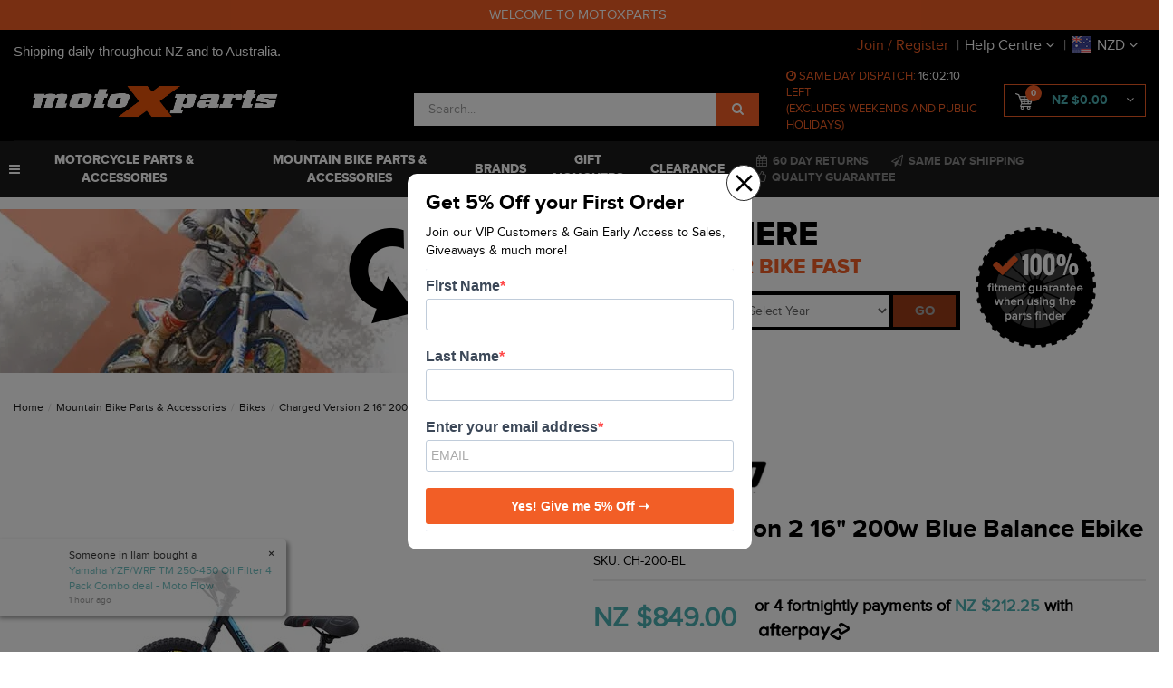

--- FILE ---
content_type: text/html; charset=utf-8
request_url: https://www.motoxparts.co.nz/charged-version-2-16-200w-blue-balance-ebike
body_size: 248079
content:
<!DOCTYPE html>
<html lang="en">
<head>
<meta http-equiv="Content-Type" content="text/html; charset=utf-8" />
<!-- Global site tag (gtag.js) - Google Analytics -->
<script async src="https://www.googletagmanager.com/gtag/js?id=UA-126573141-1"></script>
<script>
  window.dataLayer = window.dataLayer || [];
  function gtag(){dataLayer.push(arguments);}
  gtag('js', new Date());

  gtag('config', 'UA-126573141-1');
</script>

<!-- Global site tag (gtag.js) - Google Analytics -->
<script async src="https://www.googletagmanager.com/gtag/js?id=G-X6G9CKGZZS"></script>
<script>
  window.dataLayer = window.dataLayer || [];
  function gtag(){dataLayer.push(arguments);}
  gtag('js', new Date());

  gtag('config', 'G-X6G9CKGZZS');
</script>

<!-- Global site tag (gtag.js) - Google Ads: 786359141 -->
<script async src="https://www.googletagmanager.com/gtag/js?id=AW-786359141"></script>
<script>
  window.dataLayer = window.dataLayer || [];
  function gtag(){dataLayer.push(arguments);}
  gtag('js', new Date());

  gtag('config', 'AW-786359141');
</script>
<meta http-equiv="Content-Security-Policy" content="upgrade-insecure-requests">
<meta name="keywords" content="Charged Version 2 16&quot; 200w Blue Balance Ebike"/>
<meta name="description" content="Charged Version 2 16&quot; 200w Balance Ebike. Looking for their first motorbike well look no further, these lightweight electric balance bikes are specifically designed for kids to help them get used to handling their very own motorbike. These bikes 200w21v brushless motor is geared to give it a little extra punch with an "/>
<meta name="viewport" content="width=device-width, initial-scale=1.0, user-scalable=0"/>
<meta property="og:image" content="https://www.motoxparts.co.nz/assets/full/CH-200-BL.jpg?20230419230724"/>
<meta property="og:title" content="Charged Version 2 16&quot; 200w Blue Balance Ebike"/>
<meta property="og:site_name" content="MotoXparts"/>
<meta property="og:type" content="website"/>
<meta property="og:url" content="https://www.motoxparts.co.nz/charged-version-2-16-200w-blue-balance-ebike"/>
<meta property="og:description" content="Charged Version 2 16&quot; 200w Balance Ebike. Looking for their first motorbike well look no further, these lightweight electric balance bikes are specifically designed for kids to help them get used to handling their very own motorbike. These bikes 200w21v brushless motor is geared to give it a little extra punch with an "/>

<title>Charged Version 2 16&quot; 200w Blue Balance Ebike</title>
<link rel="canonical" href="https://www.motoxparts.co.nz/charged-version-2-16-200w-blue-balance-ebike"/>
<link rel="shortcut icon" href="/assets/favicon_logo.png"/>
<link rel="preload" href="/assets/themes/2025-11-zellis/css/style.css?1768939621" as="style">
<link rel="preload" href="/assets/themes/2025-11-zellis/css/animations.css?1768939621" as="style"/>
<link rel="preload" href="/assets/themes/2025-11-zellis/css/owl.carousel.css?1768939621" as="style"/>
<link rel="preload" href="/assets/themes/2025-11-zellis/css/owl.theme.css?1768939621" as="style"/>

<link class="theme-selector" rel="stylesheet" type="text/css" href="/assets/themes/2025-11-zellis/css/app.css?1768939621" media="all"/>
<link rel="stylesheet" type="text/css" href="/assets/themes/2025-11-zellis/css/style.css?1768939621" media="all"/>
<link rel="stylesheet" type="text/css" href="/assets/themes/2025-11-zellis/css/animations.css?1768939621" media="all"/>
<link rel="stylesheet" type="text/css" href="/assets/themes/2025-11-zellis/plugins/slick/slick.css?1768939621"/>
<link rel="stylesheet" type="text/css" href="/assets/themes/2025-11-zellis/css/owl.carousel.css?1768939621" media="all"/>
<link rel="stylesheet" type="text/css" href="/assets/themes/2025-11-zellis/css/owl.theme.css?1768939621" media="all"/>
<link rel="stylesheet" type="text/css" href="https://maxcdn.bootstrapcdn.com/font-awesome/4.6.3/css/font-awesome.min.css" media="all"/>
<link rel="stylesheet" type="text/css" href="https://cdn.neto.com.au/assets/neto-cdn/jquery_ui/1.11.1/css/custom-theme/jquery-ui-1.8.18.custom.css" media="all"/>
<link rel="stylesheet" type="text/css" href="https://cdn.neto.com.au/assets/neto-cdn/fancybox/2.1.5/jquery.fancybox.css" media="all"/>
<!--[if lte IE 8]>
	<script type="text/javascript" src="https://cdn.neto.com.au/assets/neto-cdn/html5shiv/3.7.0/html5shiv.js"></script>
	<script type="text/javascript" src="https://cdn.neto.com.au/assets/neto-cdn/respond.js/1.3.0/respond.min.js"></script>
<![endif]-->
<script src="https://cdn.jsdelivr.net/npm/vue@2"></script>
<!-- Begin: Script 101 -->
<!-- Google Analytics -->
<script>
(function(i,s,o,g,r,a,m){i['GoogleAnalyticsObject']=r;i[r]=i[r]||function(){
(i[r].q=i[r].q||[]).push(arguments)},i[r].l=1*new Date();a=s.createElement(o),
m=s.getElementsByTagName(o)[0];a.async=1;a.src=g;m.parentNode.insertBefore(a,m)
})(window,document,'script','//www.google-analytics.com/analytics.js','ga');
ga('create', 'UA-126573141-1', 'auto');
</script>
<!-- End Google Analytics -->

<!-- End: Script 101 -->
<!-- Begin: Script 105 -->
<meta name="google-site-verification" content="kj-PPtOvPwAEy6rmJXk1J0fBOqf-_oG6RpReh7lQxck" />
<!-- End: Script 105 -->
<!-- Begin: Script 108 -->
<!-- Global site tag (gtag.js) - Google Analytics -->
<script async src="https://www.googletagmanager.com/gtag/js?id=G-X6G9CKGZZS"></script>
<script>
  window.dataLayer = window.dataLayer || [];
  function gtag(){dataLayer.push(arguments);}
  gtag('js', new Date());
    gtag('config', 'G-X6G9CKGZZS', {
      send_page_view: false
    });
</script>
<!-- End: Script 108 -->
<!-- Begin: Script 110 -->
<script>(function(w,d,t,r,u){var f,n,i;w[u]=w[u]||[],f=function(){var o={ti:"187071767", enableAutoSpaTracking: true};o.q=w[u],w[u]=new UET(o),w[u].push("pageLoad")},n=d.createElement(t),n.src=r,n.async=1,n.onload=n.onreadystatechange=function(){var s=this.readyState;s&&s!=="loaded"&&s!=="complete"||(f(),n.onload=n.onreadystatechange=null)},i=d.getElementsByTagName(t)[0],i.parentNode.insertBefore(n,i)})(window,document,"script","//bat.bing.com/bat.js","uetq");</script>

<meta name="msvalidate.01" content="0E239AB41B00DE235CC95BB8FDBBFFDC" />

<!-- End: Script 110 -->
<!-- Begin: Script 112 -->
<!-- Google tag (gtag.js) -->
<script async src="https://www.googletagmanager.com/gtag/js?id=AW-786359141"></script>
<script>
  window.dataLayer = window.dataLayer || [];
  function gtag(){dataLayer.push(arguments);}
  gtag('js', new Date());

  gtag('config', 'AW-786359141');
</script>

<!-- End: Script 112 -->
<!-- Begin: Script 114 -->
<style>
/* Popup styling */
.BT_popup {
    display: none; /* Initially hidden */
    position: fixed;
    left: 0;
    top: 0;
    width: 100%;
    height: 100%;
    background-color: rgba(0, 0, 0, 0.5);
    z-index: 99999;
}

.BT_popup-content {
position: relative;
    margin: 15% auto;
    padding: 20px;
    width: 100%;
    background-color: white;
    border-radius: 10px;
    max-width: 380px;
}

.BT_close-btn {
position: absolute;
    right: -10px;
    top: -10px;
    font-size: 50px;
    cursor: pointer;
    background: #fff;
    padding: 0;
    border: 1px solid #333;
    display: block;
    line-height: 85%;
    text-transform: capitalize;
    height: 40px;
    width: 38px;
    text-align: center;
    border-radius: 50%;
}

.BT_popup-content iframe {
padding:0;
margin:0;
}

.BT_popup-content  .sib-form {
padding:0;
margin:0;
}
.BT_popup-content #sib-form-container {

}
.BT_popup-content .heading {
font-size: 24px;
    font-weight: 800;
    display: block;
    margin: 0 0 5px;
}
#sib-form .entry__label {
    display: block;
    font-size: 14px;
    font-weight: normal;
    margin: 0;
    color: #666;
}
.BT_popup-content #sib-container {
padding: 0;
    margin: 0;
}
.BT_popup-content #sib-container .half-field{

}
.BT_popup-content #sib-container .full-field{

}
.BT_popup-content #sib-container .submitField button {
 background:#f25e26 !important;
}

</style>





<script>
document.addEventListener("DOMContentLoaded", function() {
    const popup = document.getElementById("BT_newsletter-popup");
    const closeBtn = document.getElementById("BT_close-popup");

    const popupIntervalDays = 2;
    const thankYouPageHideDays = 30; // Days to hide the popup after visiting thank-you page
    const popupCookieName = "newsletterPopupShown";
    const subscriptionCookieName = "userSubscribed";
    const thankYouPageCookieName = "thankYouPageVisited";

    // Helper to get a cookie by name
    function getCookie(name) {
        const matches = document.cookie.match(new RegExp("(?:^|; )" + name + "=([^;]*)"));
        return matches ? decodeURIComponent(matches[1]) : null;
    }

    // Helper to set a cookie with expiration
    function setCookie(name, value, days) {
        const date = new Date();
        date.setTime(date.getTime() + (days * 24 * 60 * 60 * 1000));
        document.cookie = `${name}=${value}; expires=${date.toUTCString()}; path=/;`;
    }

    // Check if the URL has the ?thankyouforsubscribing parameter and set a cookie if it does
    const urlParams = new URLSearchParams(window.location.search);
    if (urlParams.has("thankyouforsubscribing")) {
        setCookie(thankYouPageCookieName, "true", thankYouPageHideDays); // Hide popup for 30 days
        return; // Exit early, do not show the popup
    }

    function showPopupWithDelay() {
        setTimeout(function() {
            popup.classList.add("show", "fade-in");
        }, 3000);
    }

    closeBtn?.addEventListener("click", function() {
        popup.style.display = "none !important";
        setCookie(popupCookieName, "true", popupIntervalDays);
    });

    const isSubscribed = getCookie(subscriptionCookieName);
    const thankYouPageVisited = getCookie(thankYouPageCookieName);
    const isHomePage = window.location.href.startsWith('https://www.motoxparts.co.nz');

    if (!isSubscribed && isHomePage && !thankYouPageVisited) {
        const popupShownCookie = getCookie(popupCookieName);
        if (!popupShownCookie) {
            showPopupWithDelay();
        }
    }

    window.addEventListener('message', function(event) {
        if (event.data === 'subscribed') {
            setCookie(subscriptionCookieName, "true", 180);
            popup.style.display = "none !important";
        }
    });

    if (isSubscribed) {
        popup.style.display = "none !important";
    }
});
</script>


<script>
document.addEventListener("DOMContentLoaded", function() {
    const popup = document.getElementById("BT_newsletter-popup");
    const closeBtn = document.getElementById("BT_close-popup");

    if (closeBtn && popup) {
        closeBtn.addEventListener("click", function() {
            // Remove the popup from the DOM completely
            popup.remove();

            // Optionally, you can set a cookie to prevent it from showing again
            setCookie("newsletterPopupShown", "true", 2); // Hides popup for 2 days
        });
    }

    // Helper to set a cookie with expiration
    function setCookie(name, value, days) {
        const date = new Date();
        date.setTime(date.getTime() + (days * 24 * 60 * 60 * 1000));
        document.cookie = `${name}=${value}; expires=${date.toUTCString()}; path=/;`;
    }
});
</script>






<style>
/* Initial state of the popup (hidden) */
#BT_newsletter-popup {
    opacity: 0; /* Initially invisible */
    transition: opacity 1s ease-in-out; /* Smooth transition for fade-in effect */
    display: none; /* Hidden by default */
}

/* Fade-in effect when the popup becomes visible */
#BT_newsletter-popup.fade-in {
    opacity: 1; /* Fully visible */
    display: block; /* Ensure the popup is shown */
}
</style>

<div id="BT_newsletter-popup" class="BT_popup">
  <div class="BT_popup-content">
    <span class="BT_close-btn" id="BT_close-popup">&times;</span>
    <h2>Get 5% Off your First Order</h2>
<p>Join our VIP Customers & Gain Early Access to Sales, Giveaways & much more!</p>
 <!-- Begin Brevo Form -->
<!-- START - We recommend to place the below code in head tag of your website html  -->
<style>

  #sib-container input:-ms-input-placeholder {
    text-align: left;
    font-family: Helvetica, sans-serif;
    color: #c0ccda;
  }

  #sib-container input::placeholder {
    text-align: left;
    font-family: Helvetica, sans-serif;
    color: #c0ccda;
  }

  #sib-container textarea::placeholder {
    text-align: left;
    font-family: Helvetica, sans-serif;
    color: #c0ccda;
  }

  #sib-container a {
    text-decoration: underline;
    color: #2BB2FC;
  }

label.entry__error.entry__error--primary {
font-size:13px !important;
color:red !important;
background:none !important;
font-weight: normal !important;
}
</style>


<link rel="stylesheet" href="https://sibforms.com/forms/end-form/build/sib-styles.css">
<!--  END - We recommend to place the above code in head tag of your website html -->

<!-- START - We recommend to place the below code where you want the form in your website html  -->
<div class="sib-form" style="text-align: center;
         background-color: #EFF2F7;                                 ">
  <div id="sib-form-container" class="sib-form-container">
    <div id="error-message" class="sib-form-message-panel" style="font-size:16px; text-align:left; font-family:Helvetica, sans-serif; color:#661d1d; background-color:#ffeded; border-radius:3px; border-color:#ff4949;max-width:540px;">
      <div class="sib-form-message-panel__text sib-form-message-panel__text--center">
        <svg viewBox="0 0 512 512" class="sib-icon sib-notification__icon">
          <path d="M256 40c118.621 0 216 96.075 216 216 0 119.291-96.61 216-216 216-119.244 0-216-96.562-216-216 0-119.203 96.602-216 216-216m0-32C119.043 8 8 119.083 8 256c0 136.997 111.043 248 248 248s248-111.003 248-248C504 119.083 392.957 8 256 8zm-11.49 120h22.979c6.823 0 12.274 5.682 11.99 12.5l-7 168c-.268 6.428-5.556 11.5-11.99 11.5h-8.979c-6.433 0-11.722-5.073-11.99-11.5l-7-168c-.283-6.818 5.167-12.5 11.99-12.5zM256 340c-15.464 0-28 12.536-28 28s12.536 28 28 28 28-12.536 28-28-12.536-28-28-28z" />
        </svg>
        <span class="sib-form-message-panel__inner-text">
                          Your subscription could not be saved. Please try again.
                      </span>
      </div>
    </div>
    <div></div>
    <div id="success-message" class="sib-form-message-panel" style="font-size:16px; text-align:left; font-family:Helvetica, sans-serif; color:#085229; background-color:#e7faf0; border-radius:3px; border-color:#13ce66;max-width:540px;">
      <div class="sib-form-message-panel__text sib-form-message-panel__text--center">
        <svg viewBox="0 0 512 512" class="sib-icon sib-notification__icon">
          <path d="M256 8C119.033 8 8 119.033 8 256s111.033 248 248 248 248-111.033 248-248S392.967 8 256 8zm0 464c-118.664 0-216-96.055-216-216 0-118.663 96.055-216 216-216 118.664 0 216 96.055 216 216 0 118.663-96.055 216-216 216zm141.63-274.961L217.15 376.071c-4.705 4.667-12.303 4.637-16.97-.068l-85.878-86.572c-4.667-4.705-4.637-12.303.068-16.97l8.52-8.451c4.705-4.667 12.303-4.637 16.97.068l68.976 69.533 163.441-162.13c4.705-4.667 12.303-4.637 16.97.068l8.451 8.52c4.668 4.705 4.637 12.303-.068 16.97z" />
        </svg>
        <span class="sib-form-message-panel__inner-text">
                          Your subscription has been successful.
                      </span>
      </div>
    </div>
    <div></div>
    <div id="sib-container" class="sib-container--large sib-container--vertical" style="text-align:center; background-color:rgba(255,255,255,1); max-width:540px; border-radius:3px; border-width:0px; border-color:#C0CCD9; border-style:solid; direction:ltr">
      <form id="sib-form" method="POST" action="https://54d054cb.sibforms.com/serve/[base64]" data-type="subscription">
        <div style="padding: 8px 0;">
          <div class="sib-input sib-form-block">
            <div class="form__entry entry_block">
              <div class="form__label-row ">
                <label class="entry__label" style="font-weight: normal; text-align:left; font-size:16px; text-align:left; font-weight:700; font-family:Helvetica, sans-serif; color:#3c4858;" for="FIRSTNAME" data-required="*">First Name</label>

                <div class="entry__field">
                  <input class="input " maxlength="200" type="text" id="FIRSTNAME" name="FIRSTNAME" autocomplete="off" data-required="true" required />
                </div>
              </div>

              <label class="entry__error entry__error--primary" style="font-size:16px; text-align:left; font-family:Helvetica, sans-serif; color:#661d1d; background-color:#ffeded; border-radius:3px; border-color:#ff4949;">
              </label>
            </div>
          </div>
        </div>
        <div style="padding: 8px 0;">
          <div class="sib-input sib-form-block">
            <div class="form__entry entry_block">
              <div class="form__label-row ">
                <label class="entry__label" style="font-weight: normal; text-align:left; font-size:16px; text-align:left; font-weight:700; font-family:Helvetica, sans-serif; color:#3c4858;" for="LASTNAME" data-required="*">Last Name</label>

                <div class="entry__field">
                  <input class="input " maxlength="200" type="text" id="LASTNAME" name="LASTNAME" autocomplete="off" data-required="true" required />
                </div>
              </div>

              <label class="entry__error entry__error--primary" style="font-size:16px; text-align:left; font-family:Helvetica, sans-serif; color:#661d1d; background-color:#ffeded; border-radius:3px; border-color:#ff4949;">
              </label>
            </div>
          </div>
        </div>
        <div style="padding: 8px 0;">
          <div class="sib-input sib-form-block">
            <div class="form__entry entry_block">
              <div class="form__label-row ">
                <label class="entry__label" style="font-weight: normal; text-align:left; font-size:16px; text-align:left; font-weight:700; font-family:Helvetica, sans-serif; color:#3c4858;" for="EMAIL" data-required="*">Enter your email address</label>

                <div class="entry__field">
                  <input class="input " type="text" id="EMAIL" name="EMAIL" autocomplete="off" placeholder="EMAIL" data-required="true" required />
                </div>
              </div>

              <label class="entry__error entry__error--primary" style="font-size:16px; text-align:left; font-family:Helvetica, sans-serif; color:#661d1d; background-color:#ffeded; border-radius:3px; border-color:#ff4949;">
              </label>
            </div>
          </div>
        </div>
        <div style="padding: 8px 0;">
          <div class="sib-form-block" style="text-align: left">
            <button class="sib-form-block__button sib-form-block__button-with-loader" style="font-size:16px; text-align:left; font-weight:700; font-family:Helvetica, sans-serif; color:#FFFFFF; background-color:#f25e26; border-radius:3px; border-width:0px;" form="sib-form" type="submit">
              <svg class="icon clickable__icon progress-indicator__icon sib-hide-loader-icon" viewBox="0 0 512 512">
                <path d="M460.116 373.846l-20.823-12.022c-5.541-3.199-7.54-10.159-4.663-15.874 30.137-59.886 28.343-131.652-5.386-189.946-33.641-58.394-94.896-95.833-161.827-99.676C261.028 55.961 256 50.751 256 44.352V20.309c0-6.904 5.808-12.337 12.703-11.982 83.556 4.306 160.163 50.864 202.11 123.677 42.063 72.696 44.079 162.316 6.031 236.832-3.14 6.148-10.75 8.461-16.728 5.01z" />
              </svg>
              Yes! Give me 5% Off ➝
            </button>
          </div>
        </div>

        <input type="text" name="email_address_check" value="" class="input--hidden">
        <input type="hidden" name="locale" value="en">
      </form>
    </div>
  </div>
</div>
<!-- END - We recommend to place the above code where you want the form in your website html  -->

<!-- START - We recommend to place the below code in footer or bottom of your website html  -->
<script>
  window.REQUIRED_CODE_ERROR_MESSAGE = 'Please choose a country code';
  window.LOCALE = 'en';
  window.EMAIL_INVALID_MESSAGE = window.SMS_INVALID_MESSAGE = "The information provided is invalid. Please review the field format and try again.";

  window.REQUIRED_ERROR_MESSAGE = "This field cannot be left blank. ";

  window.GENERIC_INVALID_MESSAGE = "The information provided is invalid. Please review the field format and try again.";




  window.translation = {
    common: {
      selectedList: '{quantity} list selected',
      selectedLists: '{quantity} lists selected'
    }
  };

  var AUTOHIDE = Boolean(0);
</script>

<script defer src="https://sibforms.com/forms/end-form/build/main.js"></script>


<!-- END - We recommend to place the above code in footer or bottom of your website html  -->
<!-- End Brevo Form -->
  </div>
</div>
<!-- End: Script 114 -->
<!-- Begin: Script 115 -->
<script>// Define the Brevo API URL
const brevoActivateUrl = 'https://api.brevo.com/v3/ecommerce/activate';

// Make the request using fetch
fetch(brevoActivateUrl, {
  method: 'POST', // POST request to activate eCommerce
  headers: {
    'accept': 'application/json',  // Define the accept header
    'api-key': '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',  // Replace with your Brevo API key
    'Content-Type': 'application/json'  // Set the content type
  }
})
.then(response => {
  if (!response.ok) {
    // If there was an error with the request
    throw new Error(`Error: ${response.status} - ${response.statusText}`);
  }
  return response.json();  // Parse the JSON response
})
.then(data => {
  console.log('Success:', data);  // Success, eCommerce is activated
})
.catch(error => {
  console.error('Error:', error);  // Handle errors
});
</script>
<!-- End: Script 115 -->


<script type="application/ld+json">
{
  "@context": "https://schema.org",
  "@type": "BikeStore",
  "name": "Motoxparts",
  "image": "https://www.motoxparts.co.nz/assets/website_logo.png",
  "@id": "",
  "url": "https://www.motoxparts.co.nz/",
  "telephone": "+64 21 861 094",
  "address": {
    "@type": "PostalAddress",
    "streetAddress": "700 Arthur Porter Drive",
    "addressLocality": "Burbush",
    "postalCode": "3200",
    "addressCountry": "NZ"
  },
  "openingHoursSpecification": {
    "@type": "OpeningHoursSpecification",
    "dayOfWeek": [
      "Monday",
      "Tuesday",
      "Wednesday",
      "Thursday",
      "Friday",
      "Saturday",
      "Sunday"
    ],
    "opens": "00:00",
    "closes": "23:59"
  } 
}
</script>

<!-- BREVO EMAIL CODE -->
<script type="text/javascript">
(function() {
    window.sib = {
        equeue: [],
        client_key: "ed348enpyk3nn8hhfq8mspbe"
    };
    /* OPTIONAL: email for identify request*/
    // window.sib.email_id = 'example@domain.com';
    window.sendinblue = {};
    for (var j = ['track', 'identify', 'trackLink', 'page'], i = 0; i < j.length; i++) {
    (function(k) {
        window.sendinblue[k] = function() {
            var arg = Array.prototype.slice.call(arguments);
            (window.sib[k] || function() {
                    var t = {};
                    t[k] = arg;
                    window.sib.equeue.push(t);
                })(arg[0], arg[1], arg[2], arg[3]);
            };
        })(j[i]);
    }
    var n = document.createElement("script"),
        i = document.getElementsByTagName("script")[0];
    n.type = "text/javascript", n.id = "sendinblue-js", n.async = !0, n.src = "https://sibautomation.com/sa.js?key=" + window.sib.client_key, i.parentNode.insertBefore(n, i), window.sendinblue.page();
})();
</script>
<!-- END BREVO CODE -->
<script>
	
	var mvpresult = localStorage.getItem("dahmg");
	if (mvpresult) {
		try {
			var jsonDatam = JSON.parse(mvpresult);
			if (jsonDatam.id) {
				var mvpdataid = `?rf=cn&cn=${jsonDatam.id}&mvp=y`;
				var resultsid = jsonDatam.id;
			}
		} catch (error) {
			console.error("Error parsing JSON from localStorage:", error);
		}
	
	}else{
		var mvpdataid =``;
	}
	var mvpjsondata;
	fetch("https://www.motoxparts.co.nz/export/zellis/bodutemp.json")
		.then(response => {
			if (!response.ok) {
				throw new Error(`HTTP error! Status: ${response.status}`);
			}
			return response.json();
		})
		.then(data => {
			mvpjsondata = data;
			console.log("JSON data received:", mvpjsondata);
		})
		.catch(error => {
			console.error("Error fetching JSON:", error);
		});

		var mbpacategory;

	fetch("https://www.motoxparts.co.nz/export/zellis/mbpa.json")
		.then(response => {
			if (!response.ok) {
				throw new Error(`HTTP error! Status: ${response.status}`);
			}
			return response.json();
		})
		.then(data => {
			mbpacategory = data;
		})
		.catch(error => {
			console.error("Error fetching JSON:", error);
		});

</script>
</head>

<script>
	var dahcurrentcontentid = 152025;
</script>
<body id="n_product" class="n_2025-11-zellis">
	
	<!-- B_T - Thank you subscribepopup msg -->
	<script>
        document.addEventListener("DOMContentLoaded", function() {
            // Check if the URL contains the query parameter '?thankyouforsubscribing'
            if (window.location.search.includes('thankyouforsubscribing')) {
                // Get the #thankyousubs element and the close button
                var thankYouMessage = document.getElementById("thankyousubs");
                var closeBtn = document.getElementById("closeBtn");
        
                // Function to slide in the thank you message
                function slideInMessage() {
                    thankYouMessage.style.display = 'block'; // Make the element visible
                    thankYouMessage.style.transition = 'top 0.5s ease-in-out'; // Smooth transition
                    thankYouMessage.style.top = '0'; // Slide in from the top
                }
        
                // Function to slide out the thank you message
                function slideOutMessage() {
                    thankYouMessage.style.top = '-100px'; // Slide the message up out of view
        
                    // Hide the element after the slide out animation completes
                    setTimeout(function() {
                        thankYouMessage.style.display = 'none';
                    }, 500); // Match the transition time
                }
        
                // Initially, position the message above the viewport (hidden)
                thankYouMessage.style.top = '-100px';
        
                // Trigger the slide-in message when the page loads
                slideInMessage();
        
                // Close button functionality to slide out the message when clicked
                closeBtn.addEventListener('click', function() {
                    slideOutMessage();
                });
        
                // Automatically slide out the message after 8 seconds if not closed by the user
                setTimeout(slideOutMessage, 8000);
            }
        });
	</script>
    <div id="thankyousubs" style="display: none; background-color: #4CAF50; color: white; padding: 10px; text-align: center; position: fixed; top: 0; left: 50%; transform: translateX(-50%); width: 100%; z-index: 9999;">
        Thank you for subscribing!<br>
        Check your email for your First Purchase discount code!
        <button id="closeBtn" style="position: absolute; top: 5px; right: 10px; background-color: transparent; color: white; border: none; font-size: 20px; cursor: pointer;">&times;</button>
    </div>
	
	<!-- END -->
	
	
	
	<div class="Header-Announcement-content">
		<p>WELCOME TO MOTOXPARTS&nbsp;</p>

	</div>
	<div id="wrapper-usp">
<div class="wrapper-toplinks">	
	<div class="container-fluid">
    	<div class="row">
			<div class="col-xs-12 nkg_txt_ship col-md-6">
				<p class="mvp-topnotice"><p><span style="font-size:11pt"><span style="font-family:Aptos,sans-serif">Shipping daily throughout NZ and to Australia.</span></span></p>
</p>
			</div>
			<div class="col-xs-12 col-md-6">
            	<ul class="top-links">
					<li class="mob-menu-icon"><a onClick = "openSolution();" href="javascript:;" class="visible-xs" id="collap1" data-parent="#thenav"><span class="icon"><i class="fa fa-reorder"></i></span></a></li>
					<span nloader-content-id="tKNCw_51FRos-gMNig0LS5sXyB37w4a0H_xBt0zqrPQ4aRuy77rwMz-AvD2G3RY79UGsf-03B6tEwCHzjdbuxA" nloader-content="[base64]" nloader-data="cHllDxU9wviIgGNXTpxCbRsLEsZtJ41bvUDZ1VdFD2U"></span><li class="wrapper-logo visible-xs">
						<a href="https://www.motoxparts.co.nz" title="MotoXparts ">
							<img loading="lazy" height="90px" width="312px" class="logo img-responsive" src="/assets/website_logo.png" alt="MotoXparts " />
						</a>
					</li>
                    <li class="hidden-xs dropdown dropdown-hover"><a href="" class="dropdown-toggle">Help Centre <i class="fa fa-angle-down"></i></a>
                                    <ul class="dropdown-menu">
                                            <li class=""><a href="/about-us" class="nuhover dropdown-toggle">About us</a>
                                    </li><li class=""><a href="/page/shipping-policy/" class="nuhover dropdown-toggle">Delivery</a>
                                    </li><li class=""><a href="/returns" class="nuhover dropdown-toggle">Returns & Refunds</a>
                                    </li><li class=""><a href="/gift-vouchers/" class="nuhover dropdown-toggle">Gift Vouchers</a>
                                    </li><li class=""><a href="/contact-us" class="nuhover dropdown-toggle">Contact Us</a>
                                    </li><li class=""><a href="/page/help-centre/" class="nuhover dropdown-toggle">Technical Information</a>
                                    </li>
                                        </ul>
                                    </li>
                    <li class="dropdown dropdown-hover navbar-right">
                    	<a href="#" class="dropdown-toggle currencymenu" data-toggle="dropdown"><span id="wrap-curr-flag"></span><span class="currselect" id="selected_currency_3"></span> <i class="fa fa-angle-down"></i></a>
                        <ul class="dropdown-menu currencydrop">
                        	<li> <a href="#" onclick="dc_select_currency('AUD'); return false;">AUD Australian Dollar</a></li>
                             <li> <a href="#" onclick="dc_select_currency('NZD'); return false;">NZD New Zealand Dollar</a></li>
                        </ul>
                	</li>
					</ul>
            </div>
        </div>
    </div>
</div> 

<div class="wrapper-top-sticky">
<div class="wrapper-header">
	<div class="container-fluid">
        <div class="row flex-lg">
            <div class="col-xs-12 col-sm-4 col-md-4 wrapper-header-logo hidden-xs">
            	<div class="wrapper-logo">
                    <a href="https://www.motoxparts.co.nz" title="MotoXparts ">
                        <img class="logo img-responsive" loading="lazy" height="90px" width="312px"src="/assets/website_logo.png" alt="MotoXparts "/>
                    </a>
                </div>
                <!--<div class="wrapper-motox-icon">
                	<p><img alt="" src="/assets/images/mxp-icon.png" /></p>

                </div>-->
            </div>
            <div class="col-xs-12 col-sm-4 col-md-4 wrapper-header-right-links">
				
            	<ul class="header-right">
                	<span nloader-content-id="SvCZi0Liyb4a5U5ukx3T9ez_vbESGCZpoxvb1WyptHU4aRuy77rwMz-AvD2G3RY79UGsf-03B6tEwCHzjdbuxA" nloader-content="[base64]" nloader-data="cHllDxU9wviIgGNXTpxCbRsLEsZtJ41bvUDZ1VdFD2U"></span><li class="top-link-sticky dropdown dropdown-hover"><a href="" class="dropdown-toggle"> Help Centre <i class="fa fa-angle-down"></i></a>
                                    <ul class="dropdown-menu">
                                            <li class=""><a href="/about-us" class="nuhover dropdown-toggle">About us</a>
                                    </li><li class=""><a href="/page/shipping-policy/" class="nuhover dropdown-toggle">Delivery</a>
                                    </li><li class=""><a href="/returns" class="nuhover dropdown-toggle">Returns & Refunds</a>
                                    </li><li class=""><a href="/gift-vouchers/" class="nuhover dropdown-toggle">Gift Vouchers</a>
                                    </li><li class=""><a href="/contact-us" class="nuhover dropdown-toggle">Contact Us</a>
                                    </li><li class=""><a href="/page/help-centre/" class="nuhover dropdown-toggle">Technical Information</a>
                                    </li>
                                        </ul>
                                    </li>
                    <li class="header-search">
						


                        <form name="productsearch" method="get" action="/">
                            <input type="hidden" name="rf" value="kw"/>
							<input type="hidden" id="mvpy" name="mvp" value="y" />
							<input type="hidden" id="mvpcat" name="mvpcat" value="" />
                            <div class="input-group">
                                <input class="form-control ajax_search" value="" id="name_search" autocomplete="off" name="kw" type="text" placeholder="Search..."/>
                                <span class="input-group-btn">
                                    <button type="submit" value="Search" class="btn btn-info"><i class="fa fa-search"></i></button>
                                </span>
                            </div>
                        </form>
                    </li>
					
                    
                    </ul>
				</div>
			<div class="col-xs-12 col-sm-4 col-md-4 wrapper_last"> 
				<div class="wrap-dispatch-timer">
                	<i class="fa fa-clock-o"></i> Same Day Dispatch: <span class="timer"><span id="site-offer-end" class="time"></span></span> left <br>
                (Excludes weekends and public holidays)
                </div>
				<!-- <div id="header-cart" class="btn-group" role="group">
				<a href="https://www.motoxparts.co.nz/_mycart?tkn=cart&ts=1769336855768738" class="btn btn-outline-secondary" id="cartcontentsheader">
					<i class="fa fa-shopping-cart" aria-hidden="true"></i> <span class="d-none d-lg-inline">Shopping Cart</span> - <span rel="a2c_item_count">0</span> Items
				</a>
				<button type="button" class="btn btn-outline-secondary dropdown-toggle dropdown-toggle-split" data-toggle="dropdown" aria-haspopup="true" aria-expanded="false" aria-label="Shopping cart dropdown">
					<span class="sr-only">Toggle Dropdown</span>
				</button>
				<ul class="dropdown-menu dropdown-menu-right float-right">
					<li class="box" id="neto-dropdown">
						<div class="body" id="cartcontents"></div>
						<div class="footer"></div>
					</li>
				</ul>
				</div> -->


			<div id="header-cart" class="btn-group ">
				
  <p href="javascript:;" class="btn btn-cart m-1 dropdown-toggle dropdown-toggle-split" id="mvpcart"
    data-toggle="dropdown">
				
    <span class="wrap-cart-count"><i class="icon-custom icon-cart"></i><span class="cart-item" rel="a2c_item_count">0</span></span>
  


<span rel="a2c_sub_total" class="cartsub" id="header-subtotal">$0.00</span>


    

    <i class="fa fa-angle-down"></i>
			</p>
  <ul class="dropdown-menu mvpcartmeni">
                      
             <div class="cartlodding hidden"><i class='fa fa-spinner fa-spin' style='font-size: 22px'></i></div>       
                    <li class="box" id="neto-dropdown">
                    	<div class="body" id="cartcontents"></div>
                    	<div class="footer"></div>
                    </li>
                    </ul>
                  </div>
	









											
			</div>
        </div>
        <div class="visible-xs">
            <div class="">
                <div class="navbar navbar-default">
                    <div class="navbar-collapse collapse navbar-responsive-collapse navbar-responsive-collapse1" id="navbar-responsive-collapse1">
                        <ul class="nav navbar-nav visible-xs c_mobileCategoryWrapper" id="mob-menu">
							<li>
											<a data-toggle="collapse" data-parent="#mob-menu"  href="#mob-menu-cat" class="collapsed mob-drop">Shop By Category</a>
											<ul id="mob-menu-cat" class="panel-collapse collapse collapse-menu c_mobileSubMenu"><li>
													<a data-toggle="collapse"  href="#mob-menu-4430" class="collapsed mob-drop">
														Engine Department
													</a>
													<ul id="mob-menu-4430" class="panel-collapse collapse collapse-menu">
															<li>
													<a href="https://www.motoxparts.co.nz/engine-department/gaskets-seals/" onclick="handleClick(event,'4431', 'https://www.motoxparts.co.nz/engine-department/gaskets-seals/')">Gaskets & Seals</a>
												</li><li>
													<a href="https://www.motoxparts.co.nz/engine-department/crankshaft-bearings/" onclick="handleClick(event,'4434', 'https://www.motoxparts.co.nz/engine-department/crankshaft-bearings/')">Crankshaft & Bearings</a>
												</li><li>
													<a href="https://www.motoxparts.co.nz/engine-department/cam-chains/" onclick="handleClick(event,'4443', 'https://www.motoxparts.co.nz/engine-department/cam-chains/')">Cam Chains</a>
												</li><li>
													<a href="https://www.motoxparts.co.nz/engine-department/valves-springs/" onclick="handleClick(event,'4445', 'https://www.motoxparts.co.nz/engine-department/valves-springs/')">Valves & Springs</a>
												</li><li>
													<a href="https://www.motoxparts.co.nz/engine-department/clutch/" onclick="handleClick(event,'4446', 'https://www.motoxparts.co.nz/engine-department/clutch/')">Clutch</a>
												</li><li>
													<a href="https://www.motoxparts.co.nz/engine-department/pistons-cylinder/" onclick="handleClick(event,'4455', 'https://www.motoxparts.co.nz/engine-department/pistons-cylinder/')">Pistons & Cylinder</a>
												</li><li>
													<a href="https://www.motoxparts.co.nz/engine-department/plugs-covers/" onclick="handleClick(event,'4470', 'https://www.motoxparts.co.nz/engine-department/plugs-covers/')">Plugs & Covers</a>
												</li><li>
													<a href="https://www.motoxparts.co.nz/engine-department/spark-plugs/" onclick="handleClick(event,'151449', 'https://www.motoxparts.co.nz/engine-department/spark-plugs/')">Spark Plugs</a>
												</li><li>
													<a href="https://www.motoxparts.co.nz/engine-department/carburetor/" onclick="handleClick(event,'151810', 'https://www.motoxparts.co.nz/engine-department/carburetor/')">Carburetor</a>
												</li><li>
													<a href="https://www.motoxparts.co.nz/engine-department/water-pump/" onclick="handleClick(event,'152425', 'https://www.motoxparts.co.nz/engine-department/water-pump/')">Water Pump</a>
												</li><li>
													<a href="https://www.motoxparts.co.nz/radiator/" onclick="handleClick(event,'152788', 'https://www.motoxparts.co.nz/radiator/')">Radiator</a>
												</li><li>
													<a href="https://www.motoxparts.co.nz/complete-engine-rebuild-kits/" onclick="handleClick(event,'152854', 'https://www.motoxparts.co.nz/complete-engine-rebuild-kits/')">Complete Engine Rebuild Kits</a>
												</li><li>
													<a href="https://www.motoxparts.co.nz/bottom-end-rebuild-kits/" onclick="handleClick(event,'152855', 'https://www.motoxparts.co.nz/bottom-end-rebuild-kits/')">Bottom End Rebuild Kits</a>
												</li><li>
													<a href="https://www.motoxparts.co.nz/top-end-rebuild-kits/" onclick="handleClick(event,'152856', 'https://www.motoxparts.co.nz/top-end-rebuild-kits/')">Top End Rebuild Kits</a>
												</li><li>
													<a href="https://www.motoxparts.co.nz/engine-department/electrical/" onclick="handleClick(event,'152987', 'https://www.motoxparts.co.nz/engine-department/electrical/')">Electrical</a>
												</li><li>
													<a href="https://www.motoxparts.co.nz/engine-department/fuel-pump/" onclick="handleClick(event,'153456', 'https://www.motoxparts.co.nz/engine-department/fuel-pump/')">Fuel Pump</a>
												</li>
														</ul>
													</li><li>
													<a data-toggle="collapse"  href="#mob-menu-4432" class="collapsed mob-drop">
														Tools Motorbike
													</a>
													<ul id="mob-menu-4432" class="panel-collapse collapse collapse-menu">
															<li>
													<a href="https://www.motoxparts.co.nz/tools-motorbike/engine/" onclick="handleClick(event,'4433', 'https://www.motoxparts.co.nz/tools-motorbike/engine/')">Engine</a>
												</li><li>
													<a href="https://www.motoxparts.co.nz/tools-motorbike/workshop/" onclick="handleClick(event,'4440', 'https://www.motoxparts.co.nz/tools-motorbike/workshop/')">Workshop</a>
												</li><li>
													<a href="https://www.motoxparts.co.nz/tools-motorbike/suspension-tools/" onclick="handleClick(event,'4452', 'https://www.motoxparts.co.nz/tools-motorbike/suspension-tools/')">Suspension Tools</a>
												</li><li>
													<a href="https://www.motoxparts.co.nz/tools-motorbike/wheels-tyres/" onclick="handleClick(event,'4466', 'https://www.motoxparts.co.nz/tools-motorbike/wheels-tyres/')">Wheels & Tyres</a>
												</li>
														</ul>
													</li><li>
													<a data-toggle="collapse"  href="#mob-menu-4435" class="collapsed mob-drop">
														Chain - Sprockets - Drive
													</a>
													<ul id="mob-menu-4435" class="panel-collapse collapse collapse-menu">
															<li>
													<a href="https://www.motoxparts.co.nz/chain-sprockets-drive/guides-rollers/" onclick="handleClick(event,'4436', 'https://www.motoxparts.co.nz/chain-sprockets-drive/guides-rollers/')">Guides & Rollers</a>
												</li><li>
													<a href="https://www.motoxparts.co.nz/chain-sprockets-drive/sprockets/" onclick="handleClick(event,'4444', 'https://www.motoxparts.co.nz/chain-sprockets-drive/sprockets/')">Sprockets</a>
												</li><li>
													<a href="https://www.motoxparts.co.nz/chain-sprockets-drive/chain/" onclick="handleClick(event,'4447', 'https://www.motoxparts.co.nz/chain-sprockets-drive/chain/')">Chain</a>
												</li><li>
													<a href="https://www.motoxparts.co.nz/chain-sprockets-drive/front-sprocket-protector/" onclick="handleClick(event,'152953', 'https://www.motoxparts.co.nz/chain-sprockets-drive/front-sprocket-protector/')">Front Sprocket Protector</a>
												</li><li>
													<a href="https://www.motoxparts.co.nz/chain-and-sprocket-kits/" onclick="handleClick(event,'153457', 'https://www.motoxparts.co.nz/chain-and-sprocket-kits/')">Chain And Sprocket Kits</a>
												</li><li>
													<a href="https://www.motoxparts.co.nz/chain-sprockets-drive/countershaft-seal-kit/" onclick="handleClick(event,'153460', 'https://www.motoxparts.co.nz/chain-sprockets-drive/countershaft-seal-kit/')">Countershaft Seal Kit</a>
												</li>
														</ul>
													</li><li>
													<a data-toggle="collapse"  href="#mob-menu-4437" class="collapsed mob-drop">
														Body - Frame - Wheel
													</a>
													<ul id="mob-menu-4437" class="panel-collapse collapse collapse-menu">
															<li>
													<a href="https://www.motoxparts.co.nz/body-frame-wheel/bearings/" onclick="handleClick(event,'4450', 'https://www.motoxparts.co.nz/body-frame-wheel/bearings/')">Bearings</a>
												</li><li>
													<a href="https://www.motoxparts.co.nz/body-frame-wheel/tyres-tubes/" onclick="handleClick(event,'150955', 'https://www.motoxparts.co.nz/body-frame-wheel/tyres-tubes/')">Tyres/Tubes</a>
												</li><li>
													<a href="https://www.motoxparts.co.nz/body-frame-wheel/rims/" onclick="handleClick(event,'151808', 'https://www.motoxparts.co.nz/body-frame-wheel/rims/')">Rims</a>
												</li><li>
													<a href="https://www.motoxparts.co.nz/seat-covers/" onclick="handleClick(event,'151983', 'https://www.motoxparts.co.nz/seat-covers/')">Seat Covers</a>
												</li><li>
													<a href="https://www.motoxparts.co.nz/body-frame-wheel/seats-and-seat-foam/" onclick="handleClick(event,'151984', 'https://www.motoxparts.co.nz/body-frame-wheel/seats-and-seat-foam/')">Seats And Seat Foam</a>
												</li><li>
													<a href="https://www.motoxparts.co.nz/graphics/" onclick="handleClick(event,'151985', 'https://www.motoxparts.co.nz/graphics/')">Graphics</a>
												</li><li>
													<a href="https://www.motoxparts.co.nz/body-frame-wheel/engine-guards-crash-bars-radiator-braces/" onclick="handleClick(event,'151986', 'https://www.motoxparts.co.nz/body-frame-wheel/engine-guards-crash-bars-radiator-braces/')">Engine Guards, Crash Bars, & Radiator Braces</a>
												</li><li>
													<a href="https://www.motoxparts.co.nz/body-frame-wheel/rim-locks/" onclick="handleClick(event,'153009', 'https://www.motoxparts.co.nz/body-frame-wheel/rim-locks/')">Rim Locks</a>
												</li><li>
													<a href="https://www.motoxparts.co.nz/body-frame-wheel/steering-rack/" onclick="handleClick(event,'153415', 'https://www.motoxparts.co.nz/body-frame-wheel/steering-rack/')">Steering Rack</a>
												</li>
														</ul>
													</li><li>
													<a data-toggle="collapse"  href="#mob-menu-4438" class="collapsed mob-drop">
														Plastics
													</a>
													<ul id="mob-menu-4438" class="panel-collapse collapse collapse-menu">
															<li>
													<a href="https://www.motoxparts.co.nz/plastics/front-fenders/" onclick="handleClick(event,'152411', 'https://www.motoxparts.co.nz/plastics/front-fenders/')">Front Fenders</a>
												</li><li>
													<a href="https://www.motoxparts.co.nz/plastics/rear-fenders/" onclick="handleClick(event,'152412', 'https://www.motoxparts.co.nz/plastics/rear-fenders/')">Rear Fenders</a>
												</li><li>
													<a href="https://www.motoxparts.co.nz/plastics/radiator-shrouds/" onclick="handleClick(event,'152413', 'https://www.motoxparts.co.nz/plastics/radiator-shrouds/')">Radiator Shrouds</a>
												</li><li>
													<a href="https://www.motoxparts.co.nz/plastics/side-panels/" onclick="handleClick(event,'152414', 'https://www.motoxparts.co.nz/plastics/side-panels/')">AirBox Cover & Side Panels</a>
												</li><li>
													<a href="https://www.motoxparts.co.nz/plastics/plastic-kits/" onclick="handleClick(event,'152415', 'https://www.motoxparts.co.nz/plastics/plastic-kits/')">Plastic Kits</a>
												</li><li>
													<a href="https://www.motoxparts.co.nz/plastics/tank-covers/" onclick="handleClick(event,'152416', 'https://www.motoxparts.co.nz/plastics/tank-covers/')">Tank Covers</a>
												</li><li>
													<a href="https://www.motoxparts.co.nz/plastics/fork-protectors/" onclick="handleClick(event,'152417', 'https://www.motoxparts.co.nz/plastics/fork-protectors/')">Fork Protectors</a>
												</li><li>
													<a href="https://www.motoxparts.co.nz/plastics/shock-guard/" onclick="handleClick(event,'152418', 'https://www.motoxparts.co.nz/plastics/shock-guard/')">Shock Guard</a>
												</li><li>
													<a href="https://www.motoxparts.co.nz/plastics/handguards/" onclick="handleClick(event,'152419', 'https://www.motoxparts.co.nz/plastics/handguards/')">Handguards</a>
												</li><li>
													<a href="https://www.motoxparts.co.nz/number-plates/" onclick="handleClick(event,'152456', 'https://www.motoxparts.co.nz/number-plates/')">Number Plates</a>
												</li><li>
													<a href="https://www.motoxparts.co.nz/plastics/frame-guards/" onclick="handleClick(event,'152471', 'https://www.motoxparts.co.nz/plastics/frame-guards/')">Frame Guards</a>
												</li><li>
													<a href="https://www.motoxparts.co.nz/plastics/radiator-louvers/" onclick="handleClick(event,'152920', 'https://www.motoxparts.co.nz/plastics/radiator-louvers/')">Radiator Louvers</a>
												</li><li>
													<a href="https://www.motoxparts.co.nz/plastics/headlights/" onclick="handleClick(event,'152978', 'https://www.motoxparts.co.nz/plastics/headlights/')">Headlights</a>
												</li>
														</ul>
													</li><li>
													<a href="https://www.motoxparts.co.nz/bling/" onclick="handleClick(event,'4439', 'https://www.motoxparts.co.nz/bling/')" >
														Bling
													</a>
													</li><li>
													<a data-toggle="collapse"  href="#mob-menu-4441" class="collapsed mob-drop">
														Accessories
													</a>
													<ul id="mob-menu-4441" class="panel-collapse collapse collapse-menu">
															<li>
													<a href="https://www.motoxparts.co.nz/accessories/handguards/" onclick="handleClick(event,'151681', 'https://www.motoxparts.co.nz/accessories/handguards/')">Handguards</a>
												</li><li>
													<a href="https://www.motoxparts.co.nz/accessories/grips/" onclick="handleClick(event,'151682', 'https://www.motoxparts.co.nz/accessories/grips/')">Grips</a>
												</li><li>
													<a href="https://www.motoxparts.co.nz/accessories/cleaning/" onclick="handleClick(event,'151683', 'https://www.motoxparts.co.nz/accessories/cleaning/')">Cleaning</a>
												</li><li>
													<a href="https://www.motoxparts.co.nz/accessories/transport/" onclick="handleClick(event,'151684', 'https://www.motoxparts.co.nz/accessories/transport/')">Transport</a>
												</li><li>
													<a href="https://www.motoxparts.co.nz/accessories/batteries/" onclick="handleClick(event,'151811', 'https://www.motoxparts.co.nz/accessories/batteries/')">Batteries</a>
												</li><li>
													<a href="https://www.motoxparts.co.nz/accessories/bike-stand/" onclick="handleClick(event,'151882', 'https://www.motoxparts.co.nz/accessories/bike-stand/')">Bike Stand</a>
												</li><li>
													<a href="https://www.motoxparts.co.nz/accessories/toys-models/" onclick="handleClick(event,'151918', 'https://www.motoxparts.co.nz/accessories/toys-models/')">Toys/Models</a>
												</li><li>
													<a href="https://www.motoxparts.co.nz/accessories/other/" onclick="handleClick(event,'151965', 'https://www.motoxparts.co.nz/accessories/other/')">Other</a>
												</li><li>
													<a href="https://www.motoxparts.co.nz/hour-meters/" onclick="handleClick(event,'152261', 'https://www.motoxparts.co.nz/hour-meters/')">Hour Meters</a>
												</li><li>
													<a href="https://www.motoxparts.co.nz/accessories/security-locks/" onclick="handleClick(event,'152507', 'https://www.motoxparts.co.nz/accessories/security-locks/')">Security & Locks</a>
												</li><li>
													<a href="https://www.motoxparts.co.nz/accessories/fuel-cans/" onclick="handleClick(event,'152547', 'https://www.motoxparts.co.nz/accessories/fuel-cans/')">Fuel Cans</a>
												</li><li>
													<a href="https://www.motoxparts.co.nz/accessories/tie-downs/" onclick="handleClick(event,'152548', 'https://www.motoxparts.co.nz/accessories/tie-downs/')">Tie Downs</a>
												</li><li>
													<a href="https://www.motoxparts.co.nz/accessories/bolt-kits/" onclick="handleClick(event,'152930', 'https://www.motoxparts.co.nz/accessories/bolt-kits/')">Bolt Kits</a>
												</li><li>
													<a href="https://www.motoxparts.co.nz/navigation/" onclick="handleClick(event,'152997', 'https://www.motoxparts.co.nz/navigation/')">Navigation</a>
												</li><li>
													<a href="https://www.motoxparts.co.nz/accessories/motorcycle-covers/" onclick="handleClick(event,'153253', 'https://www.motoxparts.co.nz/accessories/motorcycle-covers/')">Motorcycle Covers</a>
												</li>
														</ul>
													</li><li>
													<a data-toggle="collapse"  href="#mob-menu-4448" class="collapsed mob-drop">
														Suspension Parts
													</a>
													<ul id="mob-menu-4448" class="panel-collapse collapse collapse-menu">
															<li>
													<a href="https://www.motoxparts.co.nz/suspension-parts/tools/" onclick="handleClick(event,'4449', 'https://www.motoxparts.co.nz/suspension-parts/tools/')">Tools</a>
												</li><li>
													<a href="https://www.motoxparts.co.nz/suspension-parts/suspension-bearings/" onclick="handleClick(event,'4451', 'https://www.motoxparts.co.nz/suspension-parts/suspension-bearings/')">Suspension Bearings</a>
												</li><li>
													<a href="https://www.motoxparts.co.nz/suspension-parts/forks/" onclick="handleClick(event,'4457', 'https://www.motoxparts.co.nz/suspension-parts/forks/')">Forks</a>
												</li><li>
													<a href="https://www.motoxparts.co.nz/suspension-parts/other/" onclick="handleClick(event,'152506', 'https://www.motoxparts.co.nz/suspension-parts/other/')">Other</a>
												</li><li>
													<a href="https://www.motoxparts.co.nz/suspension-parts/shock-absorbers/" onclick="handleClick(event,'153008', 'https://www.motoxparts.co.nz/suspension-parts/shock-absorbers/')">Shock Absorbers</a>
												</li>
														</ul>
													</li><li>
													<a data-toggle="collapse"  href="#mob-menu-4453" class="collapsed mob-drop">
														Lubrication & Filters
													</a>
													<ul id="mob-menu-4453" class="panel-collapse collapse collapse-menu">
															<li>
													<a href="https://www.motoxparts.co.nz/lubrication-filters/protection/" onclick="handleClick(event,'4454', 'https://www.motoxparts.co.nz/lubrication-filters/protection/')">Protection</a>
												</li><li>
													<a href="https://www.motoxparts.co.nz/lubrication-filters/air-filters/" onclick="handleClick(event,'4456', 'https://www.motoxparts.co.nz/lubrication-filters/air-filters/')">Air Filters</a>
												</li><li>
													<a href="https://www.motoxparts.co.nz/lubrication-filters/oil/" onclick="handleClick(event,'4460', 'https://www.motoxparts.co.nz/lubrication-filters/oil/')">Oil</a>
												</li><li>
													<a href="https://www.motoxparts.co.nz/oil-filters/" onclick="handleClick(event,'151883', 'https://www.motoxparts.co.nz/oil-filters/')">Oil Filters</a>
												</li>
														</ul>
													</li><li>
													<a data-toggle="collapse"  href="#mob-menu-4458" class="collapsed mob-drop">
														Controls & Handling
													</a>
													<ul id="mob-menu-4458" class="panel-collapse collapse collapse-menu">
															<li>
													<a href="https://www.motoxparts.co.nz/controls-handling/brakes/" onclick="handleClick(event,'4459', 'https://www.motoxparts.co.nz/controls-handling/brakes/')">Brake - Other</a>
												</li><li>
													<a href="https://www.motoxparts.co.nz/controls-handling/foot-pegs/" onclick="handleClick(event,'4461', 'https://www.motoxparts.co.nz/controls-handling/foot-pegs/')">Foot Pegs</a>
												</li><li>
													<a href="https://www.motoxparts.co.nz/controls-handling/cables/" onclick="handleClick(event,'4462', 'https://www.motoxparts.co.nz/controls-handling/cables/')">Cables</a>
												</li><li>
													<a href="https://www.motoxparts.co.nz/controls-handling/levers/" onclick="handleClick(event,'4465', 'https://www.motoxparts.co.nz/controls-handling/levers/')">Levers</a>
												</li><li>
													<a href="https://www.motoxparts.co.nz/controls-handling/handlebar/" onclick="handleClick(event,'4469', 'https://www.motoxparts.co.nz/controls-handling/handlebar/')">Handlebar</a>
												</li><li>
													<a href="https://www.motoxparts.co.nz/controls-handling/brake-clutch-reservoir-covers/" onclick="handleClick(event,'152421', 'https://www.motoxparts.co.nz/controls-handling/brake-clutch-reservoir-covers/')">Brake & Clutch Reservoir Covers</a>
												</li><li>
													<a href="https://www.motoxparts.co.nz/controls-handling/cylinder-rebuild-kits/" onclick="handleClick(event,'152423', 'https://www.motoxparts.co.nz/controls-handling/cylinder-rebuild-kits/')">Cylinder Rebuild Kits</a>
												</li>
														</ul>
													</li><li>
													<a data-toggle="collapse"  href="#mob-menu-4463" class="collapsed mob-drop">
														Exhaust & Tuning
													</a>
													<ul id="mob-menu-4463" class="panel-collapse collapse collapse-menu">
															<li>
													<a href="https://www.motoxparts.co.nz/exhaust-tuning/exhaust/" onclick="handleClick(event,'4464', 'https://www.motoxparts.co.nz/exhaust-tuning/exhaust/')">Exhaust</a>
												</li><li>
													<a href="https://www.motoxparts.co.nz/exhaust-tuning/tuning/" onclick="handleClick(event,'4467', 'https://www.motoxparts.co.nz/exhaust-tuning/tuning/')">Tuning</a>
												</li>
														</ul>
													</li><li>
													<a href="https://www.motoxparts.co.nz/gift-vouchers/" onclick="handleClick(event,'150930', 'https://www.motoxparts.co.nz/gift-vouchers/')" >
														Gift Vouchers
													</a>
													</li><li>
													<a data-toggle="collapse"  href="#mob-menu-151412" class="collapsed mob-drop">
														Clothing/Protection
													</a>
													<ul id="mob-menu-151412" class="panel-collapse collapse collapse-menu">
															<li>
													<a href="https://www.motoxparts.co.nz/clothing-protection/protection/" onclick="handleClick(event,'151429', 'https://www.motoxparts.co.nz/clothing-protection/protection/')">Protection</a>
												</li><li>
													<a href="https://www.motoxparts.co.nz/clothing-protection/goggles/" onclick="handleClick(event,'151450', 'https://www.motoxparts.co.nz/clothing-protection/goggles/')">Goggles</a>
												</li><li>
													<a href="https://www.motoxparts.co.nz/clothing-protection/helmets/" onclick="handleClick(event,'151531', 'https://www.motoxparts.co.nz/clothing-protection/helmets/')">Helmets</a>
												</li><li>
													<a href="https://www.motoxparts.co.nz/clothing-protection/pants/" onclick="handleClick(event,'151532', 'https://www.motoxparts.co.nz/clothing-protection/pants/')">Pants</a>
												</li><li>
													<a href="https://www.motoxparts.co.nz/clothing-protection/boots/" onclick="handleClick(event,'151535', 'https://www.motoxparts.co.nz/clothing-protection/boots/')">Boots</a>
												</li><li>
													<a href="https://www.motoxparts.co.nz/clothing-protection/gloves/" onclick="handleClick(event,'151781', 'https://www.motoxparts.co.nz/clothing-protection/gloves/')">Gloves</a>
												</li><li>
													<a href="https://www.motoxparts.co.nz/clothing-protection/jersey/" onclick="handleClick(event,'151800', 'https://www.motoxparts.co.nz/clothing-protection/jersey/')">Jersey</a>
												</li><li>
													<a href="https://www.motoxparts.co.nz/clothing-protection/jackets/" onclick="handleClick(event,'151802', 'https://www.motoxparts.co.nz/clothing-protection/jackets/')">Jackets</a>
												</li><li>
													<a href="https://www.motoxparts.co.nz/clothing-protection/t-shirts-hoodies/" onclick="handleClick(event,'151803', 'https://www.motoxparts.co.nz/clothing-protection/t-shirts-hoodies/')">T-shirts & Hoodies</a>
												</li><li>
													<a href="https://www.motoxparts.co.nz/clothing-protection/caps-and-beanies/" onclick="handleClick(event,'152351', 'https://www.motoxparts.co.nz/clothing-protection/caps-and-beanies/')">Caps and Beanies</a>
												</li><li>
													<a href="https://www.motoxparts.co.nz/clothing-protection/socks/" onclick="handleClick(event,'152546', 'https://www.motoxparts.co.nz/clothing-protection/socks/')">Socks</a>
												</li><li>
													<a href="https://www.motoxparts.co.nz/sunglasses/" onclick="handleClick(event,'153411', 'https://www.motoxparts.co.nz/sunglasses/')">Sunglasses</a>
												</li>
														</ul>
													</li><li>
													<a data-toggle="collapse"  href="#mob-menu-151677" class="collapsed mob-drop">
														Clearance
													</a>
													<ul id="mob-menu-151677" class="panel-collapse collapse collapse-menu">
															<li>
													<a href="https://www.motoxparts.co.nz/clearance/~-151678" onclick="handleClick(event,'151678', 'https://www.motoxparts.co.nz/clearance/~-151678')">Clearance</a>
												</li>
														</ul>
													</li><li>
													<a data-toggle="collapse"  href="#mob-menu-151798" class="collapsed mob-drop">
														Gear Bags & Hydration
													</a>
													<ul id="mob-menu-151798" class="panel-collapse collapse collapse-menu">
															<li>
													<a href="https://www.motoxparts.co.nz/gear-bags-hydration/hydration/" onclick="handleClick(event,'152495', 'https://www.motoxparts.co.nz/gear-bags-hydration/hydration/')">Hydration</a>
												</li><li>
													<a href="https://www.motoxparts.co.nz/gear-bags-hydration/backpacks/" onclick="handleClick(event,'152496', 'https://www.motoxparts.co.nz/gear-bags-hydration/backpacks/')">Backpacks</a>
												</li><li>
													<a href="https://www.motoxparts.co.nz/gear-bags-hydration/travel-bags/" onclick="handleClick(event,'152497', 'https://www.motoxparts.co.nz/gear-bags-hydration/travel-bags/')">Travel Bags</a>
												</li><li>
													<a href="https://www.motoxparts.co.nz/gear-bags-hydration/gear-bags/" onclick="handleClick(event,'152498', 'https://www.motoxparts.co.nz/gear-bags-hydration/gear-bags/')">Gear Bags</a>
												</li><li>
													<a href="https://www.motoxparts.co.nz/gear-bags-hydration/helmet-bags/" onclick="handleClick(event,'152499', 'https://www.motoxparts.co.nz/gear-bags-hydration/helmet-bags/')">Helmet Bags</a>
												</li><li>
													<a href="https://www.motoxparts.co.nz/gear-bags-hydration/tank-bags/" onclick="handleClick(event,'152500', 'https://www.motoxparts.co.nz/gear-bags-hydration/tank-bags/')">Tank Bags</a>
												</li><li>
													<a href="https://www.motoxparts.co.nz/gear-bags-hydration/drybags/" onclick="handleClick(event,'152501', 'https://www.motoxparts.co.nz/gear-bags-hydration/drybags/')">Drybags</a>
												</li><li>
													<a href="https://www.motoxparts.co.nz/gear-bags-hydration/panniers-side-bags/" onclick="handleClick(event,'152502', 'https://www.motoxparts.co.nz/gear-bags-hydration/panniers-side-bags/')">Panniers & Side Bags</a>
												</li><li>
													<a href="https://www.motoxparts.co.nz/gear-bags-hydration/other/" onclick="handleClick(event,'152503', 'https://www.motoxparts.co.nz/gear-bags-hydration/other/')">Other</a>
												</li><li>
													<a href="https://www.motoxparts.co.nz/gear-bags-hydration/toolbags/" onclick="handleClick(event,'152504', 'https://www.motoxparts.co.nz/gear-bags-hydration/toolbags/')">Toolbags</a>
												</li><li>
													<a href="https://www.motoxparts.co.nz/gear-bags-hydration/tail-bags/" onclick="handleClick(event,'152505', 'https://www.motoxparts.co.nz/gear-bags-hydration/tail-bags/')">Tail Bags</a>
												</li>
														</ul>
													</li><li>
													<a data-toggle="collapse"  href="#mob-menu-152018" class="collapsed mob-drop">
														Mountain Bike Parts & Accessories
													</a>
													<ul id="mob-menu-152018" class="panel-collapse collapse collapse-menu">
															<li>
													<a href="https://www.motoxparts.co.nz/mountain-bike-parts-accessories/accessories/" onclick="handleClick(event,'152019', 'https://www.motoxparts.co.nz/mountain-bike-parts-accessories/accessories/')">Accessories</a>
												</li><li>
													<a href="https://www.motoxparts.co.nz/mountain-bike-parts-accessories/suspension/" onclick="handleClick(event,'152022', 'https://www.motoxparts.co.nz/mountain-bike-parts-accessories/suspension/')">Suspension</a>
												</li><li>
													<a href="https://www.motoxparts.co.nz/mountain-bike-parts-accessories/bikes/" onclick="handleClick(event,'152025', 'https://www.motoxparts.co.nz/mountain-bike-parts-accessories/bikes/')">Bikes</a>
												</li><li>
													<a href="https://www.motoxparts.co.nz/mountain-bike-parts-accessories/tools/" onclick="handleClick(event,'152057', 'https://www.motoxparts.co.nz/mountain-bike-parts-accessories/tools/')">Tools</a>
												</li><li>
													<a href="https://www.motoxparts.co.nz/mountain-bike-parts-accessories/components/" onclick="handleClick(event,'152060', 'https://www.motoxparts.co.nz/mountain-bike-parts-accessories/components/')">Components</a>
												</li><li>
													<a href="https://www.motoxparts.co.nz/mountain-bike-parts-accessories/nutrition/" onclick="handleClick(event,'152062', 'https://www.motoxparts.co.nz/mountain-bike-parts-accessories/nutrition/')">Nutrition</a>
												</li><li>
													<a href="https://www.motoxparts.co.nz/mountain-bike-parts-accessories/riding-gear/" onclick="handleClick(event,'152063', 'https://www.motoxparts.co.nz/mountain-bike-parts-accessories/riding-gear/')">Riding Gear</a>
												</li><li>
													<a href="https://www.motoxparts.co.nz/mountain-bike-parts-accessories/brakes/" onclick="handleClick(event,'152067', 'https://www.motoxparts.co.nz/mountain-bike-parts-accessories/brakes/')">Brakes</a>
												</li><li>
													<a href="https://www.motoxparts.co.nz/mountain-bike-parts-accessories/tyres-tubes/" onclick="handleClick(event,'152069', 'https://www.motoxparts.co.nz/mountain-bike-parts-accessories/tyres-tubes/')">Tyres Tubes</a>
												</li><li>
													<a href="https://www.motoxparts.co.nz/mountain-bike-parts-accessories/lubrication-cleaning/" onclick="handleClick(event,'152071', 'https://www.motoxparts.co.nz/mountain-bike-parts-accessories/lubrication-cleaning/')">Lubrication & Cleaning</a>
												</li><li>
													<a href="https://www.motoxparts.co.nz/mountain-bike-parts-accessories/drivetrain/" onclick="handleClick(event,'152082', 'https://www.motoxparts.co.nz/mountain-bike-parts-accessories/drivetrain/')">Drivetrain</a>
												</li>
														</ul>
													</li><li>
													<a data-toggle="collapse"  href="#mob-menu-152320" class="collapsed mob-drop">
														Adventure Bike
													</a>
													<ul id="mob-menu-152320" class="panel-collapse collapse collapse-menu">
															<li>
													<a href="https://www.motoxparts.co.nz/adventure-bike/accessories/" onclick="handleClick(event,'152321', 'https://www.motoxparts.co.nz/adventure-bike/accessories/')">Accessories</a>
												</li>
														</ul>
													</li><li>
													<a data-toggle="collapse"  href="#mob-menu-152402" class="collapsed mob-drop">
														Brakes
													</a>
													<ul id="mob-menu-152402" class="panel-collapse collapse collapse-menu">
															<li>
													<a href="https://www.motoxparts.co.nz/brakes/brake-pads/" onclick="handleClick(event,'152403', 'https://www.motoxparts.co.nz/brakes/brake-pads/')">Brake Pads</a>
												</li><li>
													<a href="https://www.motoxparts.co.nz/brakes/brake-lines/" onclick="handleClick(event,'152404', 'https://www.motoxparts.co.nz/brakes/brake-lines/')">Brake Lines</a>
												</li><li>
													<a href="https://www.motoxparts.co.nz/brakes/brake-discs/" onclick="handleClick(event,'152405', 'https://www.motoxparts.co.nz/brakes/brake-discs/')">Brake Discs</a>
												</li><li>
													<a href="https://www.motoxparts.co.nz/brakes/brake-pedals/" onclick="handleClick(event,'152406', 'https://www.motoxparts.co.nz/brakes/brake-pedals/')">Brake Pedals</a>
												</li><li>
													<a href="https://www.motoxparts.co.nz/brakes/rear-brake-clevis/" onclick="handleClick(event,'152422', 'https://www.motoxparts.co.nz/brakes/rear-brake-clevis/')">Rear Brake Clevis</a>
												</li><li>
													<a href="https://www.motoxparts.co.nz/brakes/brake-caliper-rebuild-kits/" onclick="handleClick(event,'153015', 'https://www.motoxparts.co.nz/brakes/brake-caliper-rebuild-kits/')">Brake Caliper Rebuild Kits</a>
												</li><li>
													<a href="https://www.motoxparts.co.nz/brakes/brake-shoes/" onclick="handleClick(event,'153473', 'https://www.motoxparts.co.nz/brakes/brake-shoes/')">Brake Shoes</a>
												</li>
														</ul>
													</li></ul>
										</li>
								<span nloader-content-id="-19P-dGlSzPobEZRBQxi2WQOTstILk-SWAynXDszLLI4aRuy77rwMz-AvD2G3RY79UGsf-03B6tEwCHzjdbuxA" nloader-content="[base64]" nloader-data="cHllDxU9wviIgGNXTpxCbRsLEsZtJ41bvUDZ1VdFD2U"></span><li>
											<a data-toggle="collapse" data-parent="#mob-menu" href="#mob-menu-" class="collapsed mob-drop">
												Help Centre
											</a>
											<ul id="mob-menu-" class="panel-collapse collapse collapse-menu c_mobileSubMenu">
													<li>
											<a href="/about-us">
												About us </a>
											</li><li>
											<a href="/page/shipping-policy/">
												Delivery </a>
											</li><li>
											<a href="/returns">
												Returns & Refunds </a>
											</li><li>
											<a href="/gift-vouchers/">
												Gift Vouchers </a>
											</li><li>
											<a href="/contact-us">
												Contact Us </a>
											</li><li>
											<a href="/page/help-centre/">
												Technical Information </a>
											</li>
												</ul>
											</li>
			                    <li><a href="https://www.motoxparts.co.nz/_myacct">My Account</a></li>
								<li><a href="https://www.motoxparts.co.nz/_myacct/wishlist">Wishlist</a></li>
                            </ul>
                    </div>
                </div>
            </div>
        </div>
	</div>
</div>
<div class="wrapper-usp">
	<div class="container-fluid">
    	<div class="row">
        	<div class="col-xs-12 mvp_nav">
			<ul class="menu_category mvp_nav navbar-nav hidden-xs">
				
				<li class="nav-item dropdown-hover"><a href="javascript:;" class="nav-link text-upparcase font-weight-bold" role="button" aria-haspopup="true" aria-expanded="false"><i class="fa fa-bars m-bar text-white" style="margin-right:5px;"></i>Motorcycle Parts & Accessories</a>
			
				
					
				<ul id="byproductmenu" class="dropdown-menu">
					

					<li class="nav-item mvp_mainli dropdown-hover">
								<a id="mvp_id" href="javascript:;" onclick="handleClick(event,'4441', 'https://www.motoxparts.co.nz/accessories/')" class="nav-link mvp_cat2 m2 nofilter-category" role="button"  aria-haspopup="true" aria-expanded="false"><span class="img-main"><img loading="lazy" width="20px" height="20px" class=" img-responsive" src="/assets/webshop/cms/41/4441-2.png?1654775747" alt="" loading="lazy"></span><span class="name_cat">Accessories</span></a>
								<ul class="dropdown-menu lvl2 mvp_width" style="top: -2px;left: 100%;height: 100%;border-bottom: 1px solid #ddd;">
										<li>
								<a href="javascript:;" onclick="handleClick(event,'151811', 'https://www.motoxparts.co.nz/accessories/batteries/')" class="nuhover dropdown-item">Batteries</a>
							</li><li>
								<a href="javascript:;" onclick="handleClick(event,'151882', 'https://www.motoxparts.co.nz/accessories/bike-stand/')" class="nuhover dropdown-item">Bike Stand</a>
							</li><li>
								<a href="javascript:;" onclick="handleClick(event,'152930', 'https://www.motoxparts.co.nz/accessories/bolt-kits/')" class="nuhover dropdown-item">Bolt Kits</a>
							</li><li>
								<a href="javascript:;" onclick="handleClick(event,'151683', 'https://www.motoxparts.co.nz/accessories/cleaning/')" class="nuhover dropdown-item">Cleaning</a>
							</li><li>
								<a href="javascript:;" onclick="handleClick(event,'152547', 'https://www.motoxparts.co.nz/accessories/fuel-cans/')" class="nuhover dropdown-item">Fuel Cans</a>
							</li><li>
								<a href="javascript:;" onclick="handleClick(event,'151682', 'https://www.motoxparts.co.nz/accessories/grips/')" class="nuhover dropdown-item">Grips</a>
							</li><li>
								<a href="javascript:;" onclick="handleClick(event,'151681', 'https://www.motoxparts.co.nz/accessories/handguards/')" class="nuhover dropdown-item">Handguards</a>
							</li><li>
								<a href="javascript:;" onclick="handleClick(event,'152261', 'https://www.motoxparts.co.nz/hour-meters/')" class="nuhover dropdown-item">Hour Meters</a>
							</li><li>
								<a href="javascript:;" onclick="handleClick(event,'153253', 'https://www.motoxparts.co.nz/accessories/motorcycle-covers/')" class="nuhover dropdown-item">Motorcycle Covers</a>
							</li><li>
								<a href="javascript:;" onclick="handleClick(event,'152997', 'https://www.motoxparts.co.nz/navigation/')" class="nuhover dropdown-item">Navigation</a>
							</li><li>
								<a href="javascript:;" onclick="handleClick(event,'151965', 'https://www.motoxparts.co.nz/accessories/other/')" class="nuhover dropdown-item">Other</a>
							</li><li>
								<a href="javascript:;" onclick="handleClick(event,'152507', 'https://www.motoxparts.co.nz/accessories/security-locks/')" class="nuhover dropdown-item">Security & Locks</a>
							</li><li>
								<a href="javascript:;" onclick="handleClick(event,'152548', 'https://www.motoxparts.co.nz/accessories/tie-downs/')" class="nuhover dropdown-item">Tie Downs</a>
							</li><li>
								<a href="javascript:;" onclick="handleClick(event,'151918', 'https://www.motoxparts.co.nz/accessories/toys-models/')" class="nuhover dropdown-item">Toys/Models</a>
							</li><li>
								<a href="javascript:;" onclick="handleClick(event,'151684', 'https://www.motoxparts.co.nz/accessories/transport/')" class="nuhover dropdown-item">Transport</a>
							</li>
										<li><a href="javascript:;" onclick="handleClick(event,'4441', 'https://www.motoxparts.co.nz/accessories/')" class="nuhover dropdown-item view_all">View all</a></li>
									</ul>
									<div class="dropdown-menu mvp_advert mvp_width advert-article" style="top: -2px;left: 640px;height: 100%;border-right: 1px solid #ddd;border-bottom: 1px solid #ddd;">
										<div class="row mvp_adrow nkg_2"><div class="wrapper-thumbnail col-xs-11 col-sm-6 col-md-4 col-lg-2 mvp_article new-mvp nkg_thub_adw">
														
														<div class="Product Category">
															</div>
														
														<div class="thumbnail gal-thumbnail dah_thumbnewpf   mvp==n" itemscope itemtype="http://schema.org/Product">
															<a href="https://www.motoxparts.co.nz/torc-1-defy-4-stroke-black-mx-lock-on-grips-and-ca" class="thumbnail-image">
																<img itemprop="image" loading="lazy" src="/assets/thumb/3750-0207.jpg?20230309110201" class="product-image img-fluid" width="284" height="284" alt="Torc 1 Defy 4 Stroke Black MX Lock On Grips And Cams" rel="itmimg3750-0207">
															</a>
															<div class="caption">
																<div class="wrap-thumb-brand-vid">
																	<div class="wrap-thumb-brand">
																	<a title="Torc 1 Racing" href="https://www.motoxparts.co.nz/brand/torc-1-racing/"><img loading="lazy" height="24px" width="80px" src="/assets/webshop/cms/88/151988.jpg?1678309355"></a>
																	</div>
																	<div class="wrap-thumb-vid">
																		</div>
																</div>
																<div class="prodsku">3750-0207</div>
																<h3 itemprop="name"><a href="https://www.motoxparts.co.nz/torc-1-defy-4-stroke-black-mx-lock-on-grips-and-ca" title="Torc 1 Defy 4 Stroke Black MX Lock On Grips And Cams">Torc 1 Defy 4 Stroke Black MX Lock On Grips And Cams</a></h3>
																<p class="price" itemprop="offers" itemscope itemtype="http://schema.org/Offer">
																	<span itemprop="price" content="59.95">$59.95</span>
																	<meta itemprop="priceCurrency" content="NZD">

																		<div class="fit-icon-wrap" style="display: none;">
																					<div>
																						<div v-if="isUniversal('3750-0207')" class="dahgeneric">
																							<img loading="lazy" src="/assets/themes/2025-11-zellis/img/fit-yellow-icon.png?1768939621" alt="Fit icon">
																							<p>Generic product</p>
																						</div>
																						<div v-else-if="isFit('3750-0207')" class="dahfitted">
																							<img loading="lazy" src="/assets/themes/2025-11-zellis/img/fit-icon.png?1768939621" alt="Fit icon">
																							<p>Fits your bike</p>
																						</div>
																					</div>
																				</div>
																			</p>
																
																<!-- Purchase Logic -->
																<div class="thumb_buying-options" style="grid-template-columns: auto 34px;">
																	<!-- Purchase Logic -->
																	<form class="form-inline buying-options">
																		<input type="hidden" id="skuowL3D3750-0207" name="skuowL3D3750-0207" value="3750-0207">
																		<input type="hidden" id="modelowL3D3750-0207" name="modelowL3D3750-0207" value="Torc 1 Defy 4 Stroke Black MX Lock On Grips And Cams">
																		<input type="hidden" id="thumbowL3D3750-0207" name="thumbowL3D3750-0207" value="/assets/thumb/3750-0207.jpg?20230309110201">
																		<a class="notify_popup btn btn-default btn-block btn-loads" href="https://www.motoxparts.co.nz/torc-1-defy-4-stroke-black-mx-lock-on-grips-and-ca" title="Notify Me When Torc 1 Defy 4 Stroke Black MX Lock On Grips And Cams Is Back In Stock" data-loading-text="<i class='fa fa-spinner fa-spin' style='font-size: 14px'></i>">Notify Me</a>
																		</form>
																	<div class="product-wishlist">
																			<span nloader-content-id="t3FLmcAHtfWBWuaOKPIUTWhMDMvcHZK-Wtq-t3mb7Jg4yDN7DOjHq07XyhZXMS67mGNmn4KcSbku431xzGuySg" nloader-content="[base64]" nloader-data="[base64]"></span>
																		</div>
																	</div>
																<!-- /Purchase Logic -->
																	<div class="wrap-stock-info" :class="pre_resultactive?'hidden':''" style="display: none;">
																	<a v-if="!isUniversal('3750-0207')" :class="pre_resultactive?'hidden':''" class="stock-ship" href="javascript:;" data-toggle="modal" data-target="#newpf-modal">Check if this fits your bike</a>
																</div>
															<div class=" variations_size">
																	</div>
																
																
																
															
															</div>
															<div class="savings-container">
																</div>		
														</div>
													</div></div>
									</div>
								</li><li class="nav-item mvp_mainli dropdown-hover">
								<a id="mvp_id" href="javascript:;" onclick="handleClick(event,'152320', 'https://www.motoxparts.co.nz/adventure-bike/')" class="nav-link mvp_cat2 m2 nofilter-category" role="button"  aria-haspopup="true" aria-expanded="false"><span class="img-main"><img loading="lazy" width="20px" height="20px" class=" img-responsive" src="/assets/webshop/cms/20/152320-2.png?1714117833" alt="" loading="lazy"></span><span class="name_cat">Adventure Bike</span></a>
								<ul class="dropdown-menu lvl2 mvp_width" style="top: -2px;left: 100%;height: 100%;border-bottom: 1px solid #ddd;">
										<li>
								<a href="javascript:;" onclick="handleClick(event,'152321', 'https://www.motoxparts.co.nz/adventure-bike/accessories/')" class="nuhover dropdown-item">Accessories</a>
							</li>
										<li><a href="javascript:;" onclick="handleClick(event,'152320', 'https://www.motoxparts.co.nz/adventure-bike/')" class="nuhover dropdown-item view_all">View all</a></li>
									</ul>
									<div class="dropdown-menu mvp_advert mvp_width rendom-advert" style="top: -2px;left: 640px;height: 100%;border-right: 1px solid #ddd;border-bottom: 1px solid #ddd;">
										<div class="row mvp_adrow">
<div class="wrapper-thumbnail col-xs-11 col-sm-6 col-md-4 col-lg-2 mvp_article new-mvp jkfsdnj">
	
	<div class="Product Category">
		</div>
	 
	<div class="thumbnail mvp_cart_message gal-thumbnail dah_thumbnewpf   mvp==n" itemscope itemtype="http://schema.org/Product" data-mvpsku="BBBHG10400NP" data-mvpmisc="n">
		<a href="https://www.motoxparts.co.nz/barkbusters-handguard-fitting-kit-royal-enfield-sc" class="thumbnail-image">
			<img itemprop="image" loading="lazy" src="/assets/thumb/BBBHG10400NP.jpg?20240926005410" class="product-image img-fluid" width="284" height="284" alt="BARKBUSTERS HANDGUARD FITTING KIT Royal Enfield Scram 411 22-24" rel="itmimgBBBHG10400NP">
		</a>
		<div class="caption">
        	<div class="wrap-thumb-brand-vid">
            	<div class="wrap-thumb-brand">
                <a title="Barkbusters"
							onclick="if(window.matchMedia('(pointer: coarse)').matches){}else{ if (typeof mvpdataid !== 'undefined' && mvpdataid) { this.href='https://www.motoxparts.co.nz/brand/barkbusters/' + mvpdataid;} else {this.href='https://www.motoxparts.co.nz/brand/barkbusters/'} }"
							style="cursor: pointer;"><img loading="lazy" src="/assets/webshop/cms/72/152772.png?1728507769"></a>
                </div>
				<div class="mvp_cart_message hidden" data-mvpsku="BBBHG10400NP" data-mvpmisc="n" data-misc25="n"></div>
                <div class="wrap-thumb-vid">
                	</div>
            </div>
        	<div class="prodsku">BBBHG10400NP</div>
			<h3 itemprop="name"><a href="https://www.motoxparts.co.nz/barkbusters-handguard-fitting-kit-royal-enfield-sc" title="BARKBUSTERS HANDGUARD FITTING KIT Royal Enfield Scram 411 22-24">BARKBUSTERS HANDGUARD FITTING KIT Royal Enfield Scram 411 22-24</a></h3>
			<p class="price" itemprop="offers" itemscope itemtype="http://schema.org/Offer">
				<span itemprop="price" content="229.99">$229.99</span>
				<meta itemprop="priceCurrency" content="NZD">

					<div class="fit-icon-wrap" style="display: none;">
								<div>
									<div v-if="isUniversal('BBBHG10400NP')" class="dahgeneric">
										<img loading="lazy" src="/assets/themes/2025-11-zellis/img/fit-yellow-icon.png?1768939621" alt="Fit icon">
										<p>Generic product</p>
									</div>
								</div>
							</div>
						</p>
			
			<!-- Purchase Logic -->
			<div class="thumb_buying-options" style="grid-template-columns: 60px auto 34px;">
				<div class="dah_qtyplusminus-main mvp_thumb-qty" >
				    <a href="javascript:;" data-target="qtyPktGfBBBHG10400NP" class="dah_qtyplusminus dah_qtyplus">
						<i class="fa fa-plus"></i>
					</a>					
					<input type="number" id="qtyPktGfBBBHG10400NP"  data-qty="1" data-sku="qtyPktGfBBBHG10400NP" min="0" name="qtyPktGfBBBHG10400NP"
						value= "1"
						placeholder="Qty"
						class="thumb-qty-field thub_nkg_qty nkg_thub_oos_n form-control text-center">
					
				
					<a  class="dah_qtyplusminus dah_qtyminus" data-target="qtyPktGfBBBHG10400NP" href="javascript:;">
						<i class="fa fa-minus"></i>
					</a>
					
				</div>
		
				<!-- Purchase Logic -->
				<form class="form-inline buying-options">
					<input type="hidden" id="skuPktGfBBBHG10400NP" name="skuPktGfBBBHG10400NP" value="BBBHG10400NP">
					<input type="hidden" id="modelPktGfBBBHG10400NP" name="modelPktGfBBBHG10400NP" value="BARKBUSTERS HANDGUARD FITTING KIT Royal Enfield Scram 411 22-24">
					<input type="hidden" id="thumbPktGfBBBHG10400NP" name="thumbPktGfBBBHG10400NP" value="/assets/thumb/BBBHG10400NP.jpg?20240926005410">
					<button type="button" title="Add BARKBUSTERS HANDGUARD FITTING KIT Royal Enfield Scram 411 22-24 to Cart" class="addtocart btn-primary nkg_qty_jjj btn btn-block btn-loads" rel="PktGfBBBHG10400NP" data-loading-text="<i class='fa fa-spinner fa-spin' style='font-size: 14px'></i>">Add to Cart</button>
					</form>
				<div class="product-wishlist">
						<span nloader-content-id="t3FLmcAHtfWBWuaOKPIUTWhMDMvcHZK-Wtq-t3mb7Jg9nNLgedHYKWqB6dezgHbzomnPmyOUMVQnT2vcCqcUV4" nloader-content="[base64]" nloader-data="[base64]"></span>
					</div>
				</div>
			<div class="thubnkg_stockBadge hidden">
				<span class="label">SORRY WE ONLY HAVE(1) IN STOCK.PLEASE ADJUST THE QUANTITY.</span>
			</div>

		
		<div class="mvp_heght">
		<div class="wrap-stock-info mmm-n" :class="pre_resultactive?'hidden':''" style="display: none;">
			<a v-if="!isUniversal('BBBHG10400NP')" :class="pre_resultactive?'hidden':'hidden'" class="stock-ship" href="javascript:;" data-toggle="modal" data-target="#newpf-modal">Check if this fits your bike</a>
		</div>
		</div>
		<div class=" variations_size">
				</div>
			
			
			
         
		</div>
		<div class="savings-container">
			</div>		
	</div>
</div>
</div>
									</div>
								</li><li class="nav-item mvp_mainli ">
								<a id="mvp_id" href="javascript:;" onclick="handleClick(event,'4439', 'https://www.motoxparts.co.nz/bling/')" class="nav-link mvp_cat2 m2 nofilter-category" ><span class="img-main"><img loading="lazy" width="20px" height="20px" class=" img-responsive" src="/assets/webshop/cms/39/4439-2.png?1654211171" alt="" loading="lazy"></span><span class="name_cat">Bling</span></a>
								</li><li class="nav-item mvp_mainli dropdown-hover">
								<a id="mvp_id" href="javascript:;" onclick="handleClick(event,'4437', 'https://www.motoxparts.co.nz/body-frame-wheel/')" class="nav-link mvp_cat2 m2 nofilter-category" role="button"  aria-haspopup="true" aria-expanded="false"><span class="img-main"><img loading="lazy" width="20px" height="20px" class=" img-responsive" src="/assets/webshop/cms/37/4437-2.png?1571197666" alt="" loading="lazy"></span><span class="name_cat">Body - Frame - Wheel</span></a>
								<ul class="dropdown-menu lvl2 mvp_width" style="top: -2px;left: 100%;height: 100%;border-bottom: 1px solid #ddd;">
										<li>
								<a href="javascript:;" onclick="handleClick(event,'4450', 'https://www.motoxparts.co.nz/body-frame-wheel/bearings/')" class="nuhover dropdown-item">Bearings</a>
							</li><li>
								<a href="javascript:;" onclick="handleClick(event,'151986', 'https://www.motoxparts.co.nz/body-frame-wheel/engine-guards-crash-bars-radiator-braces/')" class="nuhover dropdown-item">Engine Guards, Crash Bars, & Radiator Braces</a>
							</li><li>
								<a href="javascript:;" onclick="handleClick(event,'151985', 'https://www.motoxparts.co.nz/graphics/')" class="nuhover dropdown-item">Graphics</a>
							</li><li>
								<a href="javascript:;" onclick="handleClick(event,'153009', 'https://www.motoxparts.co.nz/body-frame-wheel/rim-locks/')" class="nuhover dropdown-item">Rim Locks</a>
							</li><li>
								<a href="javascript:;" onclick="handleClick(event,'151808', 'https://www.motoxparts.co.nz/body-frame-wheel/rims/')" class="nuhover dropdown-item">Rims</a>
							</li><li>
								<a href="javascript:;" onclick="handleClick(event,'151983', 'https://www.motoxparts.co.nz/seat-covers/')" class="nuhover dropdown-item">Seat Covers</a>
							</li><li>
								<a href="javascript:;" onclick="handleClick(event,'151984', 'https://www.motoxparts.co.nz/body-frame-wheel/seats-and-seat-foam/')" class="nuhover dropdown-item">Seats And Seat Foam</a>
							</li><li>
								<a href="javascript:;" onclick="handleClick(event,'153415', 'https://www.motoxparts.co.nz/body-frame-wheel/steering-rack/')" class="nuhover dropdown-item">Steering Rack</a>
							</li><li>
								<a href="javascript:;" onclick="handleClick(event,'150955', 'https://www.motoxparts.co.nz/body-frame-wheel/tyres-tubes/')" class="nuhover dropdown-item">Tyres/Tubes</a>
							</li>
										<li><a href="javascript:;" onclick="handleClick(event,'4437', 'https://www.motoxparts.co.nz/body-frame-wheel/')" class="nuhover dropdown-item view_all">View all</a></li>
									</ul>
									<div class="dropdown-menu mvp_advert mvp_width advert-article" style="top: -2px;left: 640px;height: 100%;border-right: 1px solid #ddd;border-bottom: 1px solid #ddd;">
										<div class="row mvp_adrow nkg_2"><div class="wrapper-thumbnail col-xs-11 col-sm-6 col-md-4 col-lg-2 mvp_article new-mvp nkg_thub_adw">
														
														<div class="Product Category">
															</div>
														
														<div class="thumbnail gal-thumbnail dah_thumbnewpf   mvp==n" itemscope itemtype="http://schema.org/Product">
															<a href="https://www.motoxparts.co.nz/michelin-starcross-6-110-90-19-medium-soft-rear-ty" class="thumbnail-image">
																<img itemprop="image" loading="lazy" src="/assets/thumb/M1911090SC6MSR.jpg?20250604141954" class="product-image img-fluid" width="284" height="284" alt="Michelin Starcross 6 110/90-19 Medium/Soft Rear Tyre" rel="itmimgM1911090SC6MSR">
															</a>
															<div class="caption">
																<div class="wrap-thumb-brand-vid">
																	<div class="wrap-thumb-brand">
																	<a title="Michelin" href="https://www.motoxparts.co.nz/brand/michelin/"><img loading="lazy" height="24px" width="80px" src="/assets/webshop/cms/38/151438.jpg?1648687653"></a>
																	</div>
																	<div class="wrap-thumb-vid">
																		</div>
																</div>
																<div class="prodsku">M1911090SC6MSR</div>
																<h3 itemprop="name"><a href="https://www.motoxparts.co.nz/michelin-starcross-6-110-90-19-medium-soft-rear-ty" title="Michelin Starcross 6 110/90-19 Medium/Soft Rear Tyre">Michelin Starcross 6 110/90-19 Medium/Soft Rear Tyre</a></h3>
																<p class="price" itemprop="offers" itemscope itemtype="http://schema.org/Offer">
																	<span itemprop="price" content="189">$189.00</span>
																	<meta itemprop="priceCurrency" content="NZD">

																		<div class="fit-icon-wrap" style="display: none;">
																					<div>
																						<div v-if="isUniversal('M1911090SC6MSR')" class="dahgeneric">
																							<img loading="lazy" src="/assets/themes/2025-11-zellis/img/fit-yellow-icon.png?1768939621" alt="Fit icon">
																							<p>Generic product</p>
																						</div>
																						<div v-else-if="isFit('M1911090SC6MSR')" class="dahfitted">
																							<img loading="lazy" src="/assets/themes/2025-11-zellis/img/fit-icon.png?1768939621" alt="Fit icon">
																							<p>Fits your bike</p>
																						</div>
																					</div>
																				</div>
																			</p>
																
																<!-- Purchase Logic -->
																<div class="thumb_buying-options" style="grid-template-columns: 60px auto 34px;">
																	<div class="dah_qtyplusminus-main mvp_thumb-qty" >
																		<a href="javascript:document.getElementById('qtyXzNj0M1911090SC6MSR').stepUp(1);" class="dah_qtyplusminus dah_qtyplus">
																			<i class="fa fa-plus"></i>
																		</a>					
																		<input type="number" id="qtyXzNj0M1911090SC6MSR" data-sku="qtyXzNj0M1911090SC6MSR" min="0" name="qtyXzNj0M1911090SC6MSR"
																			value= "1"
																			placeholder="Qty"
																			class="thumb-qty-field form-control text-center">
																		
																	
																		<a  class="dah_qtyplusminus dah_qtyminus" href="javascript:document.getElementById('qtyXzNj0M1911090SC6MSR').stepDown(1);">
																			<i class="fa fa-minus"></i>
																		</a>
																		
																	</div>
															
																	<!-- Purchase Logic -->
																	<form class="form-inline buying-options">
																		<input type="hidden" id="skuXzNj0M1911090SC6MSR" name="skuXzNj0M1911090SC6MSR" value="M1911090SC6MSR">
																		<input type="hidden" id="modelXzNj0M1911090SC6MSR" name="modelXzNj0M1911090SC6MSR" value="Michelin Starcross 6 110/90-19 Medium/Soft Rear Tyre">
																		<input type="hidden" id="thumbXzNj0M1911090SC6MSR" name="thumbXzNj0M1911090SC6MSR" value="/assets/thumb/M1911090SC6MSR.jpg?20250604141954">
																		<button type="button" title="Add Michelin Starcross 6 110/90-19 Medium/Soft Rear Tyre to Cart" class="addtocart btn-primary btn btn-block btn-loads" rel="XzNj0M1911090SC6MSR" data-loading-text="<i class='fa fa-spinner fa-spin' style='font-size: 14px'></i>">Add to Cart</button>
																		</form>
																	<div class="product-wishlist">
																			<span nloader-content-id="t3FLmcAHtfWBWuaOKPIUTWhMDMvcHZK-Wtq-t3mb7JgIbT0WpupstT4yHmc7uJPehfE3SB0LgPG07Cq3WKgufg" nloader-content="[base64]" nloader-data="[base64]"></span>
																		</div>
																	</div>
																<!-- /Purchase Logic -->
																	<div class="wrap-stock-info" :class="pre_resultactive?'hidden':''" style="display: none;">
																	<a v-if="!isUniversal('M1911090SC6MSR')" :class="pre_resultactive?'hidden':''" class="stock-ship" href="javascript:;" data-toggle="modal" data-target="#newpf-modal">Check if this fits your bike</a>
																</div>
															<div class=" variations_size">
																	</div>
																
																
																
															
															</div>
															<div class="savings-container">
																</div>		
														</div>
													</div></div>
									</div>
								</li><li class="nav-item mvp_mainli dropdown-hover">
								<a id="mvp_id" href="javascript:;" onclick="handleClick(event,'152402', 'https://www.motoxparts.co.nz/brakes/')" class="nav-link mvp_cat2 m2 nofilter-category" role="button"  aria-haspopup="true" aria-expanded="false"><span class="img-main"><img loading="lazy" width="20px" height="20px" class=" img-responsive" src="/assets/webshop/cms/02/152402-2.png?1714118043" alt="" loading="lazy"></span><span class="name_cat">Brakes</span></a>
								<ul class="dropdown-menu lvl2 mvp_width" style="top: -2px;left: 100%;height: 100%;border-bottom: 1px solid #ddd;">
										<li>
								<a href="javascript:;" onclick="handleClick(event,'153015', 'https://www.motoxparts.co.nz/brakes/brake-caliper-rebuild-kits/')" class="nuhover dropdown-item">Brake Caliper Rebuild Kits</a>
							</li><li>
								<a href="javascript:;" onclick="handleClick(event,'152405', 'https://www.motoxparts.co.nz/brakes/brake-discs/')" class="nuhover dropdown-item">Brake Discs</a>
							</li><li>
								<a href="javascript:;" onclick="handleClick(event,'152404', 'https://www.motoxparts.co.nz/brakes/brake-lines/')" class="nuhover dropdown-item">Brake Lines</a>
							</li><li>
								<a href="javascript:;" onclick="handleClick(event,'152403', 'https://www.motoxparts.co.nz/brakes/brake-pads/')" class="nuhover dropdown-item">Brake Pads</a>
							</li><li>
								<a href="javascript:;" onclick="handleClick(event,'152406', 'https://www.motoxparts.co.nz/brakes/brake-pedals/')" class="nuhover dropdown-item">Brake Pedals</a>
							</li><li>
								<a href="javascript:;" onclick="handleClick(event,'153473', 'https://www.motoxparts.co.nz/brakes/brake-shoes/')" class="nuhover dropdown-item">Brake Shoes</a>
							</li><li>
								<a href="javascript:;" onclick="handleClick(event,'152422', 'https://www.motoxparts.co.nz/brakes/rear-brake-clevis/')" class="nuhover dropdown-item">Rear Brake Clevis</a>
							</li>
										<li><a href="javascript:;" onclick="handleClick(event,'152402', 'https://www.motoxparts.co.nz/brakes/')" class="nuhover dropdown-item view_all">View all</a></li>
									</ul>
									<div class="dropdown-menu mvp_advert mvp_width rendom-advert" style="top: -2px;left: 640px;height: 100%;border-right: 1px solid #ddd;border-bottom: 1px solid #ddd;">
										<div class="row mvp_adrow">
<div class="wrapper-thumbnail col-xs-11 col-sm-6 col-md-4 col-lg-2 mvp_article new-mvp jkfsdnj">
	
	<div class="Product Category">
		</div>
	 
	<div class="thumbnail mvp_cart_message gal-thumbnail dah_thumbnewpf   mvp==n" itemscope itemtype="http://schema.org/Product" data-mvpsku="WPBS39104" data-mvpmisc="n">
		<a href="https://www.motoxparts.co.nz/whites-honda-crf150-230f-ct110-xr80-150-rear-brake" class="thumbnail-image">
			<img itemprop="image" loading="lazy" src="/assets/thumb/WPBS39104.jpg?20240928021216" class="product-image img-fluid" width="284" height="284" alt="Whites Honda CRF150 / 230F CT110 XR80-150 Rear Brake Shoes" rel="itmimgWPBS39104">
		</a>
		<div class="caption">
        	<div class="wrap-thumb-brand-vid">
            	<div class="wrap-thumb-brand">
                <a title="Whites Motorcycle Parts"
							onclick="if(window.matchMedia('(pointer: coarse)').matches){}else{ if (typeof mvpdataid !== 'undefined' && mvpdataid) { this.href='https://www.motoxparts.co.nz/brand/whites-motorcycle-parts/' + mvpdataid;} else {this.href='https://www.motoxparts.co.nz/brand/whites-motorcycle-parts/'} }"
							style="cursor: pointer;"><img loading="lazy" src="/assets/webshop/cms/72/152472.jpg?1716868316"></a>
                </div>
				<div class="mvp_cart_message hidden" data-mvpsku="WPBS39104" data-mvpmisc="n" data-misc25="y"></div>
                <div class="wrap-thumb-vid">
                	</div>
            </div>
        	<div class="prodsku">WPBS39104</div>
			<h3 itemprop="name"><a href="https://www.motoxparts.co.nz/whites-honda-crf150-230f-ct110-xr80-150-rear-brake" title="Whites Honda CRF150 / 230F CT110 XR80-150 Rear Brake Shoes">Whites Honda CRF150 / 230F CT110 XR80-150 Rear Brake Shoes</a></h3>
			<p class="price" itemprop="offers" itemscope itemtype="http://schema.org/Offer">
				<span itemprop="price" content="16.99">$16.99</span>
				<meta itemprop="priceCurrency" content="NZD">

					<div class="fit-icon-wrap" style="display: none;">
								<div>
									<div v-if="isUniversal('WPBS39104')" class="dahgeneric">
										<img loading="lazy" src="/assets/themes/2025-11-zellis/img/fit-yellow-icon.png?1768939621" alt="Fit icon">
										<p>Generic product</p>
									</div>
								<div v-else-if="isFit('WPBS39104')" class="dahfitted">
										<img loading="lazy" src="/assets/themes/2025-11-zellis/img/fit-icon.png?1768939621" alt="Fit icon">
										<p>Fits your bike</p>
									</div>
								</div>
							</div>
						</p>
			
			<!-- Purchase Logic -->
			<div class="thumb_buying-options" style="grid-template-columns: 60px auto 34px;">
				<div class="dah_qtyplusminus-main mvp_thumb-qty" >
				    <a href="javascript:;" data-target="qtyQweRxWPBS39104" class="dah_qtyplusminus dah_qtyplus">
						<i class="fa fa-plus"></i>
					</a>					
					<input type="number" id="qtyQweRxWPBS39104"  data-qty="92" data-sku="qtyQweRxWPBS39104" min="0" name="qtyQweRxWPBS39104"
						value= "1"
						placeholder="Qty"
						class="thumb-qty-field thub_nkg_qty nkg_thub_oos_n form-control text-center">
					
				
					<a  class="dah_qtyplusminus dah_qtyminus" data-target="qtyQweRxWPBS39104" href="javascript:;">
						<i class="fa fa-minus"></i>
					</a>
					
				</div>
		
				<!-- Purchase Logic -->
				<form class="form-inline buying-options">
					<input type="hidden" id="skuQweRxWPBS39104" name="skuQweRxWPBS39104" value="WPBS39104">
					<input type="hidden" id="modelQweRxWPBS39104" name="modelQweRxWPBS39104" value="Whites Honda CRF150 / 230F CT110 XR80-150 Rear Brake Shoes">
					<input type="hidden" id="thumbQweRxWPBS39104" name="thumbQweRxWPBS39104" value="/assets/thumb/WPBS39104.jpg?20240928021216">
					<button type="button" title="Add Whites Honda CRF150 / 230F CT110 XR80-150 Rear Brake Shoes to Cart" class="addtocart btn-primary nkg_qty_jjj btn btn-block btn-loads" rel="QweRxWPBS39104" data-loading-text="<i class='fa fa-spinner fa-spin' style='font-size: 14px'></i>">Add to Cart</button>
					</form>
				<div class="product-wishlist">
						<span nloader-content-id="t3FLmcAHtfWBWuaOKPIUTWhMDMvcHZK-Wtq-t3mb7JgOIsOGcngP7VO7xjL7kynadK84lf84mgjPPVs9var7wo" nloader-content="[base64]" nloader-data="[base64]"></span>
					</div>
				</div>
			<div class="thubnkg_stockBadge hidden">
				<span class="label">SORRY WE ONLY HAVE(92) IN STOCK.PLEASE ADJUST THE QUANTITY.</span>
			</div>

		
		<div class="mvp_heght">
		<div class="wrap-stock-info mmm-n" :class="pre_resultactive?'hidden':''" style="display: none;">
			<a v-if="!isUniversal('WPBS39104')" :class="pre_resultactive?'hidden':''" class="stock-ship" href="javascript:;" data-toggle="modal" data-target="#newpf-modal">Check if this fits your bike</a>
		</div>
		</div>
		<div class=" variations_size">
				</div>
			
			
			
         
		</div>
		<div class="savings-container">
			</div>		
	</div>
</div>
</div>
									</div>
								</li><li class="nav-item mvp_mainli dropdown-hover">
								<a id="mvp_id" href="javascript:;" onclick="handleClick(event,'4435', 'https://www.motoxparts.co.nz/chain-sprockets-drive/')" class="nav-link mvp_cat2 m2 nofilter-category" role="button"  aria-haspopup="true" aria-expanded="false"><span class="img-main"><img loading="lazy" width="20px" height="20px" class=" img-responsive" src="/assets/webshop/cms/35/4435-2.png?1571197683" alt="" loading="lazy"></span><span class="name_cat">Chain - Sprockets - Drive</span></a>
								<ul class="dropdown-menu lvl2 mvp_width" style="top: -2px;left: 100%;height: 100%;border-bottom: 1px solid #ddd;">
										<li>
								<a href="javascript:;" onclick="handleClick(event,'4447', 'https://www.motoxparts.co.nz/chain-sprockets-drive/chain/')" class="nuhover dropdown-item">Chain</a>
							</li><li>
								<a href="javascript:;" onclick="handleClick(event,'153457', 'https://www.motoxparts.co.nz/chain-and-sprocket-kits/')" class="nuhover dropdown-item">Chain And Sprocket Kits</a>
							</li><li>
								<a href="javascript:;" onclick="handleClick(event,'153460', 'https://www.motoxparts.co.nz/chain-sprockets-drive/countershaft-seal-kit/')" class="nuhover dropdown-item">Countershaft Seal Kit</a>
							</li><li>
								<a href="javascript:;" onclick="handleClick(event,'152953', 'https://www.motoxparts.co.nz/chain-sprockets-drive/front-sprocket-protector/')" class="nuhover dropdown-item">Front Sprocket Protector</a>
							</li><li>
								<a href="javascript:;" onclick="handleClick(event,'4436', 'https://www.motoxparts.co.nz/chain-sprockets-drive/guides-rollers/')" class="nuhover dropdown-item">Guides & Rollers</a>
							</li><li>
								<a href="javascript:;" onclick="handleClick(event,'4444', 'https://www.motoxparts.co.nz/chain-sprockets-drive/sprockets/')" class="nuhover dropdown-item">Sprockets</a>
							</li>
										<li><a href="javascript:;" onclick="handleClick(event,'4435', 'https://www.motoxparts.co.nz/chain-sprockets-drive/')" class="nuhover dropdown-item view_all">View all</a></li>
									</ul>
									<div class="dropdown-menu mvp_advert mvp_width advert-article" style="top: -2px;left: 640px;height: 100%;border-right: 1px solid #ddd;border-bottom: 1px solid #ddd;">
										<div class="row mvp_adrow nkg_2"><div class="wrapper-thumbnail col-xs-11 col-sm-6 col-md-4 col-lg-2 mvp_article new-mvp nkg_thub_adw">
														
														<div class="Product Category">
															</div>
														
														<div class="thumbnail gal-thumbnail dah_thumbnewpf   mvp==n" itemscope itemtype="http://schema.org/Product">
															<a href="https://www.motoxparts.co.nz/did-520-ervt-120-link-x-ring-gold-motorcycle-chain" class="thumbnail-image">
																<img itemprop="image" loading="lazy" src="/assets/thumb/520ERVT120G.jpg?20220615113100" class="product-image img-fluid" width="284" height="284" alt="DID 520 ERVT 120 Link X Ring Gold Motorcycle Chain" rel="itmimg520ERVT120G">
															</a>
															<div class="caption">
																<div class="wrap-thumb-brand-vid">
																	<div class="wrap-thumb-brand">
																	<a title="D.I.D " href="https://www.motoxparts.co.nz/brand/d.i.d/"><img loading="lazy" height="24px" width="80px" src="/assets/webshop/cms/85/151685.jpg?1655245656"></a>
																	</div>
																	<div class="wrap-thumb-vid">
																		<a rel="prodvid520ERVT120G" class="productvidwrap fancybox.iframe" href="https://www.youtube.com/embed/cmQBH0HkiM8?rel=0&amp;autoplay=1"><i class="fa fa-play-circle-o"></i></a>
																			</div>
																</div>
																<div class="prodsku">520ERVT120G</div>
																<h3 itemprop="name"><a href="https://www.motoxparts.co.nz/did-520-ervt-120-link-x-ring-gold-motorcycle-chain" title="DID 520 ERVT 120 Link X Ring Gold Motorcycle Chain">DID 520 ERVT 120 Link X Ring Gold Motorcycle Chain</a></h3>
																<p class="price" itemprop="offers" itemscope itemtype="http://schema.org/Offer">
																	<span itemprop="price" content="239.95">$239.95</span>
																	<meta itemprop="priceCurrency" content="NZD">

																		<div class="fit-icon-wrap" style="display: none;">
																					<div>
																						<div v-if="isUniversal('520ERVT120G')" class="dahgeneric">
																							<img loading="lazy" src="/assets/themes/2025-11-zellis/img/fit-yellow-icon.png?1768939621" alt="Fit icon">
																							<p>Generic product</p>
																						</div>
																						<div v-else-if="isFit('520ERVT120G')" class="dahfitted">
																							<img loading="lazy" src="/assets/themes/2025-11-zellis/img/fit-icon.png?1768939621" alt="Fit icon">
																							<p>Fits your bike</p>
																						</div>
																					</div>
																				</div>
																			</p>
																
																<!-- Purchase Logic -->
																<div class="thumb_buying-options" style="grid-template-columns: auto 34px;">
																	<!-- Purchase Logic -->
																	<form class="form-inline buying-options">
																		<input type="hidden" id="skugb3tR520ERVT120G" name="skugb3tR520ERVT120G" value="520ERVT120G">
																		<input type="hidden" id="modelgb3tR520ERVT120G" name="modelgb3tR520ERVT120G" value="DID 520 ERVT 120 Link X Ring Gold Motorcycle Chain">
																		<input type="hidden" id="thumbgb3tR520ERVT120G" name="thumbgb3tR520ERVT120G" value="/assets/thumb/520ERVT120G.jpg?20220615113100">
																		<a class="notify_popup btn btn-default btn-block btn-loads" href="https://www.motoxparts.co.nz/did-520-ervt-120-link-x-ring-gold-motorcycle-chain" title="Notify Me When DID 520 ERVT 120 Link X Ring Gold Motorcycle Chain Is Back In Stock" data-loading-text="<i class='fa fa-spinner fa-spin' style='font-size: 14px'></i>">Notify Me</a>
																		</form>
																	<div class="product-wishlist">
																			<span nloader-content-id="t3FLmcAHtfWBWuaOKPIUTWhMDMvcHZK-Wtq-t3mb7JgKYo3lCZKWGSZwnDrV24P7-Dr171o_6lAeyOVvCPG3wE" nloader-content="[base64]" nloader-data="[base64]"></span>
																		</div>
																	</div>
																<!-- /Purchase Logic -->
																	<div class="wrap-stock-info" :class="pre_resultactive?'hidden':''" style="display: none;">
																	<a v-if="!isUniversal('520ERVT120G')" :class="pre_resultactive?'hidden':''" class="stock-ship" href="javascript:;" data-toggle="modal" data-target="#newpf-modal">Check if this fits your bike</a>
																</div>
															<div class=" variations_size">
																	</div>
																
																
																
															
															</div>
															<div class="savings-container">
																</div>		
														</div>
													</div></div>
									</div>
								</li><li class="nav-item mvp_mainli dropdown-hover">
								<ul class="dropdown-menu lvl2 mvp_width" style="top: -2px;left: 100%;height: 100%;border-bottom: 1px solid #ddd;">
										<li>
								<a href="javascript:;" onclick="handleClick(event,'151678', 'https://www.motoxparts.co.nz/clearance/~-151678')" class="nuhover dropdown-item">Clearance</a>
							</li>
										<li><a href="javascript:;" onclick="handleClick(event,'151677', 'https://www.motoxparts.co.nz/clearance/')" class="nuhover dropdown-item view_all">View all</a></li>
									</ul>
									<div class="dropdown-menu mvp_advert mvp_width rendom-advert" style="top: -2px;left: 640px;height: 100%;border-right: 1px solid #ddd;border-bottom: 1px solid #ddd;">
										<div class="row mvp_adrow">
<div class="wrapper-thumbnail col-xs-11 col-sm-6 col-md-4 col-lg-2 mvp_article new-mvp jkfsdnj">
	
	<div class="Product Category">
		</div>
	 
	<div class="thumbnail mvp_cart_message gal-thumbnail dah_thumbnewpf   mvp==n" itemscope itemtype="http://schema.org/Product" data-mvpsku="MXHV4BKB-B" data-mvpmisc="n">
		<a href="https://www.motoxparts.co.nz/husqvarna-fc-tc-16-18-fe-te-17-19-blue-black-gripp" class="thumbnail-image">
			<img itemprop="image" loading="lazy" src="/assets/thumb/MXHV4BKB-B.jpg?20210622192912" class="product-image img-fluid" width="284" height="284" alt="Husqvarna FC/TC 16-18 FE/TE 17-19 Blue/Black Gripper Seat Cover - Revo" rel="itmimgMXHV4BKB-B">
		</a>
		<div class="caption">
        	<div class="wrap-thumb-brand-vid">
            	<div class="wrap-thumb-brand">
                <a title="Revo"
							onclick="if(window.matchMedia('(pointer: coarse)').matches){}else{ if (typeof mvpdataid !== 'undefined' && mvpdataid) { this.href='https://www.motoxparts.co.nz/brand/revo/' + mvpdataid;} else {this.href='https://www.motoxparts.co.nz/brand/revo/'} }"
							style="cursor: pointer;"><img loading="lazy" src="/assets/webshop/cms/60/460.jpg?1498165383"></a>
                </div>
				<div class="mvp_cart_message hidden" data-mvpsku="MXHV4BKB-B" data-mvpmisc="n" data-misc25="y"></div>
                <div class="wrap-thumb-vid">
                	<a rel="prodvidMXHV4BKB-B" class="productvidwrap fancybox.iframe" href="https://www.youtube.com/embed/jHNz0k8rtZU?rel=0&amp;autoplay=1"><i class="fa fa-play-circle-o"></i></a>
                        </div>
            </div>
        	<div class="prodsku">MXHV4BKB-B</div>
			<h3 itemprop="name"><a href="https://www.motoxparts.co.nz/husqvarna-fc-tc-16-18-fe-te-17-19-blue-black-gripp" title="Husqvarna FC/TC 16-18 FE/TE 17-19 Blue/Black Gripper Seat Cover - Revo">Husqvarna FC/TC 16-18 FE/TE 17-19 Blue/Black Gripper Seat Cover - Revo</a></h3>
			<p class="price" itemprop="offers" itemscope itemtype="http://schema.org/Offer">
				<span class="rrpwrap">$79.95</span>
                    <span itemprop="price" content="49.95">$49.95</span>
				<meta itemprop="priceCurrency" content="NZD">

					<div class="fit-icon-wrap" style="display: none;">
								<div>
									<div v-if="isUniversal('MXHV4BKB-B')" class="dahgeneric">
										<img loading="lazy" src="/assets/themes/2025-11-zellis/img/fit-yellow-icon.png?1768939621" alt="Fit icon">
										<p>Generic product</p>
									</div>
								<div v-else-if="isFit('MXHV4BKB-B')" class="dahfitted">
										<img loading="lazy" src="/assets/themes/2025-11-zellis/img/fit-icon.png?1768939621" alt="Fit icon">
										<p>Fits your bike</p>
									</div>
								</div>
							</div>
						</p>
			
			<!-- Purchase Logic -->
			<div class="thumb_buying-options" style="grid-template-columns: 60px auto 34px;">
				<div class="dah_qtyplusminus-main mvp_thumb-qty" >
				    <a href="javascript:;" data-target="qty0aEHtMXHV4BKB-B" class="dah_qtyplusminus dah_qtyplus">
						<i class="fa fa-plus"></i>
					</a>					
					<input type="number" id="qty0aEHtMXHV4BKB-B"  data-qty="1" data-sku="qty0aEHtMXHV4BKB-B" min="0" name="qty0aEHtMXHV4BKB-B"
						value= "1"
						placeholder="Qty"
						class="thumb-qty-field thub_nkg_qty nkg_thub_oos_n form-control text-center">
					
				
					<a  class="dah_qtyplusminus dah_qtyminus" data-target="qty0aEHtMXHV4BKB-B" href="javascript:;">
						<i class="fa fa-minus"></i>
					</a>
					
				</div>
		
				<!-- Purchase Logic -->
				<form class="form-inline buying-options">
					<input type="hidden" id="sku0aEHtMXHV4BKB-B" name="sku0aEHtMXHV4BKB-B" value="MXHV4BKB-B">
					<input type="hidden" id="model0aEHtMXHV4BKB-B" name="model0aEHtMXHV4BKB-B" value="Husqvarna FC/TC 16-18 FE/TE 17-19 Blue/Black Gripper Seat Cover - Revo">
					<input type="hidden" id="thumb0aEHtMXHV4BKB-B" name="thumb0aEHtMXHV4BKB-B" value="/assets/thumb/MXHV4BKB-B.jpg?20210622192912">
					<button type="button" title="Add Husqvarna FC/TC 16-18 FE/TE 17-19 Blue/Black Gripper Seat Cover - Revo to Cart" class="addtocart btn-primary nkg_qty_jjj btn btn-block btn-loads" rel="0aEHtMXHV4BKB-B" data-loading-text="<i class='fa fa-spinner fa-spin' style='font-size: 14px'></i>">Add to Cart</button>
					</form>
				<div class="product-wishlist">
						<span nloader-content-id="t3FLmcAHtfWBWuaOKPIUTWhMDMvcHZK-Wtq-t3mb7JgENoohYxOX9bKXI66-TZCLkrMQ1mYIHqyfyai42R1q0s" nloader-content="[base64]" nloader-data="[base64]"></span>
					</div>
				</div>
			<div class="thubnkg_stockBadge hidden">
				<span class="label">SORRY WE ONLY HAVE(1) IN STOCK.PLEASE ADJUST THE QUANTITY.</span>
			</div>

		
		<div class="mvp_heght">
		<div class="wrap-stock-info mmm-n" :class="pre_resultactive?'hidden':''" style="display: none;">
			<a v-if="!isUniversal('MXHV4BKB-B')" :class="pre_resultactive?'hidden':''" class="stock-ship" href="javascript:;" data-toggle="modal" data-target="#newpf-modal">Check if this fits your bike</a>
		</div>
		</div>
		<div class=" variations_size">
				</div>
			
			
			
         
		</div>
		<div class="savings-container">
			<span class="label label-savepercent">
				38% OFF</span>
			</div>		
	</div>
</div>
</div>
									</div>
								</li><li class="nav-item mvp_mainli dropdown-hover">
								<a id="mvp_id" href="javascript:;" onclick="handleClick(event,'151412', 'https://www.motoxparts.co.nz/clothing-protection/')" class="nav-link mvp_cat2 m2 nofilter-category" role="button"  aria-haspopup="true" aria-expanded="false"><span class="img-main"><img loading="lazy" width="20px" height="20px" class=" img-responsive" src="/assets/webshop/cms/12/151412-2.png?1653717126" alt="" loading="lazy"></span><span class="name_cat">Clothing/Protection</span></a>
								<ul class="dropdown-menu lvl2 mvp_width" style="top: -2px;left: 100%;height: 100%;border-bottom: 1px solid #ddd;">
										<li>
								<a href="javascript:;" onclick="handleClick(event,'151535', 'https://www.motoxparts.co.nz/clothing-protection/boots/')" class="nuhover dropdown-item">Boots</a>
							</li><li>
								<a href="javascript:;" onclick="handleClick(event,'152351', 'https://www.motoxparts.co.nz/clothing-protection/caps-and-beanies/')" class="nuhover dropdown-item">Caps and Beanies</a>
							</li><li>
								<a href="javascript:;" onclick="handleClick(event,'151781', 'https://www.motoxparts.co.nz/clothing-protection/gloves/')" class="nuhover dropdown-item">Gloves</a>
							</li><li>
								<a href="javascript:;" onclick="handleClick(event,'151450', 'https://www.motoxparts.co.nz/clothing-protection/goggles/')" class="nuhover dropdown-item">Goggles</a>
							</li><li>
								<a href="javascript:;" onclick="handleClick(event,'151531', 'https://www.motoxparts.co.nz/clothing-protection/helmets/')" class="nuhover dropdown-item">Helmets</a>
							</li><li>
								<a href="javascript:;" onclick="handleClick(event,'151802', 'https://www.motoxparts.co.nz/clothing-protection/jackets/')" class="nuhover dropdown-item">Jackets</a>
							</li><li>
								<a href="javascript:;" onclick="handleClick(event,'151800', 'https://www.motoxparts.co.nz/clothing-protection/jersey/')" class="nuhover dropdown-item">Jersey</a>
							</li><li>
								<a href="javascript:;" onclick="handleClick(event,'151532', 'https://www.motoxparts.co.nz/clothing-protection/pants/')" class="nuhover dropdown-item">Pants</a>
							</li><li>
								<a href="javascript:;" onclick="handleClick(event,'151429', 'https://www.motoxparts.co.nz/clothing-protection/protection/')" class="nuhover dropdown-item">Protection</a>
							</li><li>
								<a href="javascript:;" onclick="handleClick(event,'152546', 'https://www.motoxparts.co.nz/clothing-protection/socks/')" class="nuhover dropdown-item">Socks</a>
							</li><li>
								<a href="javascript:;" onclick="handleClick(event,'153411', 'https://www.motoxparts.co.nz/sunglasses/')" class="nuhover dropdown-item">Sunglasses</a>
							</li><li>
								<a href="javascript:;" onclick="handleClick(event,'151803', 'https://www.motoxparts.co.nz/clothing-protection/t-shirts-hoodies/')" class="nuhover dropdown-item">T-shirts & Hoodies</a>
							</li>
										<li><a href="javascript:;" onclick="handleClick(event,'151412', 'https://www.motoxparts.co.nz/clothing-protection/')" class="nuhover dropdown-item view_all">View all</a></li>
									</ul>
									<div class="dropdown-menu mvp_advert mvp_width advert-article" style="top: -2px;left: 640px;height: 100%;border-right: 1px solid #ddd;border-bottom: 1px solid #ddd;">
										<div class="row mvp_adrow nkg_2"><div class="wrapper-thumbnail col-xs-11 col-sm-6 col-md-4 col-lg-2 mvp_article new-mvp nkg_thub_adw">
														
														<div class="Product Category">
															</div>
														
														<div class="thumbnail gal-thumbnail dah_thumbnewpf   mvp==n" itemscope itemtype="http://schema.org/Product">
															<a href="https://www.motoxparts.co.nz/stux-moto-gloves-adult-effect-bring-the-heat" class="thumbnail-image">
																<img itemprop="image" loading="lazy" src="/assets/thumb/STUXEFFECTBRINGHEAT.jpg?20231011121830" class="product-image img-fluid" width="284" height="284" alt="STUX MOTO Gloves Adult Effect - Bring the Heat" rel="itmimgSTUXEFFECTBRINGHEAT">
															</a>
															<div class="caption">
																<div class="wrap-thumb-brand-vid">
																	<div class="wrap-thumb-brand">
																	<a title="STUX NZ" href="https://www.motoxparts.co.nz/brand/stux-nz/"><img loading="lazy" height="24px" width="80px" src="/assets/webshop/cms/87/152287.png?1696983406"></a>
																	</div>
																	<div class="wrap-thumb-vid">
																		</div>
																</div>
																<div class="prodsku">STUXEFFECTBRINGHEAT</div>
																<h3 itemprop="name"><a href="https://www.motoxparts.co.nz/stux-moto-gloves-adult-effect-bring-the-heat" title="STUX MOTO Gloves Adult Effect - Bring the Heat">STUX MOTO Gloves Adult Effect - Bring the Heat</a></h3>
																<p class="price" itemprop="offers" itemscope itemtype="http://schema.org/Offer">
																	<span class="nowfrom">From</span><span itemprop="price" content="39.95">$39.95</span>
																	<meta itemprop="priceCurrency" content="NZD">

																		<div class="fit-icon-wrap" style="display: none;">
																					<div>
																						<div v-if="isUniversal('STUXEFFECTBRINGHEAT')" class="dahgeneric">
																							<img loading="lazy" src="/assets/themes/2025-11-zellis/img/fit-yellow-icon.png?1768939621" alt="Fit icon">
																							<p>Generic product</p>
																						</div>
																						<div v-else-if="isFit('STUXEFFECTBRINGHEAT')" class="dahfitted">
																							<img loading="lazy" src="/assets/themes/2025-11-zellis/img/fit-icon.png?1768939621" alt="Fit icon">
																							<p>Fits your bike</p>
																						</div>
																					</div>
																				</div>
																			</p>
																
																<!-- Purchase Logic -->
																<div class="thumb_buying-options" style="grid-template-columns: auto 34px;">
																	<!-- Purchase Logic -->
																	<form class="form-inline buying-options">
																		<input type="hidden" id="skuTgITwSTUXEFFECTBRINGHEAT" name="skuTgITwSTUXEFFECTBRINGHEAT" value="STUXEFFECTBRINGHEAT">
																		<input type="hidden" id="modelTgITwSTUXEFFECTBRINGHEAT" name="modelTgITwSTUXEFFECTBRINGHEAT" value="STUX MOTO Gloves Adult Effect - Bring the Heat">
																		<input type="hidden" id="thumbTgITwSTUXEFFECTBRINGHEAT" name="thumbTgITwSTUXEFFECTBRINGHEAT" value="/assets/thumb/STUXEFFECTBRINGHEAT.jpg?20231011121830">
																		<a href="https://www.motoxparts.co.nz/stux-moto-gloves-adult-effect-bring-the-heat" title="View STUX MOTO Gloves Adult Effect - Bring the Heat Buying Options" class="btn btn-primary btn-block btn-loads" data-loading-text="<i class='fa fa-spinner fa-spin' style='font-size: 14px'></i>">Choose Options</a>
																		</form>
																	<div class="product-wishlist">
																			<span nloader-content-id="t3FLmcAHtfWBWuaOKPIUTWhMDMvcHZK-Wtq-t3mb7JgEivz8T4xfdP6gg7TCLeCuxd1tE6T9IcXwEhA4isDfdQ" nloader-content="[base64]" nloader-data="[base64]"></span>
																		</div>
																	</div>
																<!-- /Purchase Logic -->
																	<div class="wrap-stock-info" :class="pre_resultactive?'hidden':''" style="display: none;">
																	<a v-if="!isUniversal('STUXEFFECTBRINGHEAT')" :class="pre_resultactive?'hidden':'hidden'" class="stock-ship" href="javascript:;" data-toggle="modal" data-target="#newpf-modal">Check if this fits your bike</a>
																</div>
															<div class=" variations_size">
																	In Stock:
																				S
																						L
																						XL
																						
																		</div>
																
																
																
															
															</div>
															<div class="savings-container">
																</div>		
														</div>
													</div></div>
									</div>
								</li><li class="nav-item mvp_mainli dropdown-hover">
								<a id="mvp_id" href="javascript:;" onclick="handleClick(event,'4458', 'https://www.motoxparts.co.nz/controls-handling/')" class="nav-link mvp_cat2 m2 nofilter-category" role="button"  aria-haspopup="true" aria-expanded="false"><span class="img-main"><img loading="lazy" width="20px" height="20px" class=" img-responsive" src="/assets/webshop/cms/58/4458-2.png?1654757659" alt="" loading="lazy"></span><span class="name_cat">Controls & Handling</span></a>
								<ul class="dropdown-menu lvl2 mvp_width" style="top: -2px;left: 100%;height: 100%;border-bottom: 1px solid #ddd;">
										<li>
								<a href="javascript:;" onclick="handleClick(event,'152421', 'https://www.motoxparts.co.nz/controls-handling/brake-clutch-reservoir-covers/')" class="nuhover dropdown-item">Brake & Clutch Reservoir Covers</a>
							</li><li>
								<a href="javascript:;" onclick="handleClick(event,'4459', 'https://www.motoxparts.co.nz/controls-handling/brakes/')" class="nuhover dropdown-item">Brake - Other</a>
							</li><li>
								<a href="javascript:;" onclick="handleClick(event,'4462', 'https://www.motoxparts.co.nz/controls-handling/cables/')" class="nuhover dropdown-item">Cables</a>
							</li><li>
								<a href="javascript:;" onclick="handleClick(event,'152423', 'https://www.motoxparts.co.nz/controls-handling/cylinder-rebuild-kits/')" class="nuhover dropdown-item">Cylinder Rebuild Kits</a>
							</li><li>
								<a href="javascript:;" onclick="handleClick(event,'4461', 'https://www.motoxparts.co.nz/controls-handling/foot-pegs/')" class="nuhover dropdown-item">Foot Pegs</a>
							</li><li>
								<a href="javascript:;" onclick="handleClick(event,'4469', 'https://www.motoxparts.co.nz/controls-handling/handlebar/')" class="nuhover dropdown-item">Handlebar</a>
							</li><li>
								<a href="javascript:;" onclick="handleClick(event,'4465', 'https://www.motoxparts.co.nz/controls-handling/levers/')" class="nuhover dropdown-item">Levers</a>
							</li>
										<li><a href="javascript:;" onclick="handleClick(event,'4458', 'https://www.motoxparts.co.nz/controls-handling/')" class="nuhover dropdown-item view_all">View all</a></li>
									</ul>
									<div class="dropdown-menu mvp_advert mvp_width advert-article" style="top: -2px;left: 640px;height: 100%;border-right: 1px solid #ddd;border-bottom: 1px solid #ddd;">
										<div class="row mvp_adrow nkg_2"><div class="wrapper-thumbnail col-xs-11 col-sm-6 col-md-4 col-lg-2 mvp_article new-mvp nkg_thub_adw">
														
														<div class="Product Category">
															</div>
														
														<div class="thumbnail gal-thumbnail dah_thumbnewpf   mvp==n" itemscope itemtype="http://schema.org/Product">
															<a href="https://www.motoxparts.co.nz/mx-pro-kawasaki-kx85-01-24-kx100-99-21-green-kicks" class="thumbnail-image">
																<img itemprop="image" loading="lazy" src="/assets/thumb/M94K41519.png?20210727140935" class="product-image img-fluid" width="284" height="284" alt="MX Pro Kawasaki KX85 01-24 KX100 99-21 Green Kickstart Lever" rel="itmimgM94K41519">
															</a>
															<div class="caption">
																<div class="wrap-thumb-brand-vid">
																	<div class="wrap-thumb-brand">
																	<a title="MX Pro" href="https://www.motoxparts.co.nz/brand/mx-pro/"><img loading="lazy" height="24px" width="80px" src="/assets/webshop/cms/53/453.jpg?1742434059"></a>
																	</div>
																	<div class="wrap-thumb-vid">
																		</div>
																</div>
																<div class="prodsku">M94K41519</div>
																<h3 itemprop="name"><a href="https://www.motoxparts.co.nz/mx-pro-kawasaki-kx85-01-24-kx100-99-21-green-kicks" title="MX Pro Kawasaki KX85 01-24 KX100 99-21 Green Kickstart Lever">MX Pro Kawasaki KX85 01-24 KX100 99-21 Green Kickstart Lever</a></h3>
																<p class="price" itemprop="offers" itemscope itemtype="http://schema.org/Offer">
																	<span itemprop="price" content="139.95">$139.95</span>
																	<meta itemprop="priceCurrency" content="NZD">

																		<div class="fit-icon-wrap" style="display: none;">
																					<div>
																						<div v-if="isUniversal('M94K41519')" class="dahgeneric">
																							<img loading="lazy" src="/assets/themes/2025-11-zellis/img/fit-yellow-icon.png?1768939621" alt="Fit icon">
																							<p>Generic product</p>
																						</div>
																						<div v-else-if="isFit('M94K41519')" class="dahfitted">
																							<img loading="lazy" src="/assets/themes/2025-11-zellis/img/fit-icon.png?1768939621" alt="Fit icon">
																							<p>Fits your bike</p>
																						</div>
																					</div>
																				</div>
																			</p>
																
																<!-- Purchase Logic -->
																<div class="thumb_buying-options" style="grid-template-columns: auto 34px;">
																	<!-- Purchase Logic -->
																	<form class="form-inline buying-options">
																		<input type="hidden" id="sku1kEl8M94K41519" name="sku1kEl8M94K41519" value="M94K41519">
																		<input type="hidden" id="model1kEl8M94K41519" name="model1kEl8M94K41519" value="MX Pro Kawasaki KX85 01-24 KX100 99-21 Green Kickstart Lever">
																		<input type="hidden" id="thumb1kEl8M94K41519" name="thumb1kEl8M94K41519" value="/assets/thumb/M94K41519.png?20210727140935">
																		<a class="notify_popup btn btn-default btn-block btn-loads" href="https://www.motoxparts.co.nz/mx-pro-kawasaki-kx85-01-24-kx100-99-21-green-kicks" title="Notify Me When MX Pro Kawasaki KX85 01-24 KX100 99-21 Green Kickstart Lever Is Back In Stock" data-loading-text="<i class='fa fa-spinner fa-spin' style='font-size: 14px'></i>">Notify Me</a>
																		</form>
																	<div class="product-wishlist">
																			<span nloader-content-id="t3FLmcAHtfWBWuaOKPIUTWhMDMvcHZK-Wtq-t3mb7Jgov3r3yEiHjhVL2i2UUwRFlumdBnbqNpuFs-7kCSlIrQ" nloader-content="[base64]" nloader-data="[base64]"></span>
																		</div>
																	</div>
																<!-- /Purchase Logic -->
																	<div class="wrap-stock-info" :class="pre_resultactive?'hidden':''" style="display: none;">
																	<a v-if="!isUniversal('M94K41519')" :class="pre_resultactive?'hidden':''" class="stock-ship" href="javascript:;" data-toggle="modal" data-target="#newpf-modal">Check if this fits your bike</a>
																</div>
															<div class=" variations_size">
																	</div>
																
																
																
															
															</div>
															<div class="savings-container">
																</div>		
														</div>
													</div></div>
									</div>
								</li><li class="nav-item mvp_mainli dropdown-hover">
								<a id="mvp_id" href="javascript:;" onclick="handleClick(event,'4430', 'https://www.motoxparts.co.nz/engine-department/')" class="nav-link mvp_cat2 m2 nofilter-category" role="button"  aria-haspopup="true" aria-expanded="false"><span class="img-main"><img loading="lazy" width="20px" height="20px" class=" img-responsive" src="/assets/webshop/cms/30/4430-2.png?1571197733" alt="" loading="lazy"></span><span class="name_cat">Engine Department</span></a>
								<ul class="dropdown-menu lvl2 mvp_width" style="top: -2px;left: 100%;height: 100%;border-bottom: 1px solid #ddd;">
										<li>
								<a href="javascript:;" onclick="handleClick(event,'152855', 'https://www.motoxparts.co.nz/bottom-end-rebuild-kits/')" class="nuhover dropdown-item">Bottom End Rebuild Kits</a>
							</li><li>
								<a href="javascript:;" onclick="handleClick(event,'4443', 'https://www.motoxparts.co.nz/engine-department/cam-chains/')" class="nuhover dropdown-item">Cam Chains</a>
							</li><li>
								<a href="javascript:;" onclick="handleClick(event,'151810', 'https://www.motoxparts.co.nz/engine-department/carburetor/')" class="nuhover dropdown-item">Carburetor</a>
							</li><li>
								<a href="javascript:;" onclick="handleClick(event,'4446', 'https://www.motoxparts.co.nz/engine-department/clutch/')" class="nuhover dropdown-item">Clutch</a>
							</li><li>
								<a href="javascript:;" onclick="handleClick(event,'152854', 'https://www.motoxparts.co.nz/complete-engine-rebuild-kits/')" class="nuhover dropdown-item">Complete Engine Rebuild Kits</a>
							</li><li>
								<a href="javascript:;" onclick="handleClick(event,'4434', 'https://www.motoxparts.co.nz/engine-department/crankshaft-bearings/')" class="nuhover dropdown-item">Crankshaft & Bearings</a>
							</li><li>
								<a href="javascript:;" onclick="handleClick(event,'152987', 'https://www.motoxparts.co.nz/engine-department/electrical/')" class="nuhover dropdown-item">Electrical</a>
							</li><li>
								<a href="javascript:;" onclick="handleClick(event,'153456', 'https://www.motoxparts.co.nz/engine-department/fuel-pump/')" class="nuhover dropdown-item">Fuel Pump</a>
							</li><li>
								<a href="javascript:;" onclick="handleClick(event,'4431', 'https://www.motoxparts.co.nz/engine-department/gaskets-seals/')" class="nuhover dropdown-item">Gaskets & Seals</a>
							</li><li>
								<a href="javascript:;" onclick="handleClick(event,'4455', 'https://www.motoxparts.co.nz/engine-department/pistons-cylinder/')" class="nuhover dropdown-item">Pistons & Cylinder</a>
							</li><li>
								<a href="javascript:;" onclick="handleClick(event,'4470', 'https://www.motoxparts.co.nz/engine-department/plugs-covers/')" class="nuhover dropdown-item">Plugs & Covers</a>
							</li><li>
								<a href="javascript:;" onclick="handleClick(event,'152788', 'https://www.motoxparts.co.nz/radiator/')" class="nuhover dropdown-item">Radiator</a>
							</li><li>
								<a href="javascript:;" onclick="handleClick(event,'151449', 'https://www.motoxparts.co.nz/engine-department/spark-plugs/')" class="nuhover dropdown-item">Spark Plugs</a>
							</li><li>
								<a href="javascript:;" onclick="handleClick(event,'152856', 'https://www.motoxparts.co.nz/top-end-rebuild-kits/')" class="nuhover dropdown-item">Top End Rebuild Kits</a>
							</li><li>
								<a href="javascript:;" onclick="handleClick(event,'4445', 'https://www.motoxparts.co.nz/engine-department/valves-springs/')" class="nuhover dropdown-item">Valves & Springs</a>
							</li><li>
								<a href="javascript:;" onclick="handleClick(event,'152425', 'https://www.motoxparts.co.nz/engine-department/water-pump/')" class="nuhover dropdown-item">Water Pump</a>
							</li>
										<li><a href="javascript:;" onclick="handleClick(event,'4430', 'https://www.motoxparts.co.nz/engine-department/')" class="nuhover dropdown-item view_all">View all</a></li>
									</ul>
									<div class="dropdown-menu mvp_advert mvp_width rendom-advert" style="top: -2px;left: 640px;height: 100%;border-right: 1px solid #ddd;border-bottom: 1px solid #ddd;">
										<div class="row mvp_adrow">
<div class="wrapper-thumbnail col-xs-11 col-sm-6 col-md-4 col-lg-2 mvp_article new-mvp jkfsdnj">
	
	<div class="Product Category">
		</div>
	 
	<div class="thumbnail mvp_cart_message gal-thumbnail dah_thumbnewpf   mvp==n" itemscope itemtype="http://schema.org/Product" data-mvpsku="CBK60012" data-mvpmisc="n">
		<a href="https://www.motoxparts.co.nz/rollex-ktm-65sx-09-23-husqvarna-tc65-17-23-main-be" class="thumbnail-image">
			<img itemprop="image" loading="lazy" src="/assets/thumb/CBK60012.jpg?20211112135156" class="product-image img-fluid" width="284" height="284" alt="Rollex KTM 65SX 09-23 Husqvarna TC65 17-23 Main Bearings And Seal Kit" rel="itmimgCBK60012">
		</a>
		<div class="caption">
        	<div class="wrap-thumb-brand-vid">
            	<div class="wrap-thumb-brand">
                <a title="Rollex"
							onclick="if(window.matchMedia('(pointer: coarse)').matches){}else{ if (typeof mvpdataid !== 'undefined' && mvpdataid) { this.href='https://www.motoxparts.co.nz/brand/rollex/' + mvpdataid;} else {this.href='https://www.motoxparts.co.nz/brand/rollex/'} }"
							style="cursor: pointer;"><img loading="lazy" src="/assets/webshop/cms/61/461.jpg?1628746102"></a>
                </div>
				<div class="mvp_cart_message hidden" data-mvpsku="CBK60012" data-mvpmisc="n" data-misc25="y"></div>
                <div class="wrap-thumb-vid">
                	</div>
            </div>
        	<div class="prodsku">CBK60012</div>
			<h3 itemprop="name"><a href="https://www.motoxparts.co.nz/rollex-ktm-65sx-09-23-husqvarna-tc65-17-23-main-be" title="Rollex KTM 65SX 09-23 Husqvarna TC65 17-23 Main Bearings And Seal Kit">Rollex KTM 65SX 09-23 Husqvarna TC65 17-23 Main Bearings And Seal Kit</a></h3>
			<p class="price" itemprop="offers" itemscope itemtype="http://schema.org/Offer">
				<span itemprop="price" content="69.95">$69.95</span>
				<meta itemprop="priceCurrency" content="NZD">

					<div class="fit-icon-wrap" style="display: none;">
								<div>
									<div v-if="isUniversal('CBK60012')" class="dahgeneric">
										<img loading="lazy" src="/assets/themes/2025-11-zellis/img/fit-yellow-icon.png?1768939621" alt="Fit icon">
										<p>Generic product</p>
									</div>
								<div v-else-if="isFit('CBK60012')" class="dahfitted">
										<img loading="lazy" src="/assets/themes/2025-11-zellis/img/fit-icon.png?1768939621" alt="Fit icon">
										<p>Fits your bike</p>
									</div>
								</div>
							</div>
						</p>
			
			<!-- Purchase Logic -->
			<div class="thumb_buying-options" style="grid-template-columns: 60px auto 34px;">
				<div class="dah_qtyplusminus-main mvp_thumb-qty" >
				    <a href="javascript:;" data-target="qty1Ob1ICBK60012" class="dah_qtyplusminus dah_qtyplus">
						<i class="fa fa-plus"></i>
					</a>					
					<input type="number" id="qty1Ob1ICBK60012"  data-qty="1" data-sku="qty1Ob1ICBK60012" min="0" name="qty1Ob1ICBK60012"
						value= "1"
						placeholder="Qty"
						class="thumb-qty-field thub_nkg_qty nkg_thub_oos_n form-control text-center">
					
				
					<a  class="dah_qtyplusminus dah_qtyminus" data-target="qty1Ob1ICBK60012" href="javascript:;">
						<i class="fa fa-minus"></i>
					</a>
					
				</div>
		
				<!-- Purchase Logic -->
				<form class="form-inline buying-options">
					<input type="hidden" id="sku1Ob1ICBK60012" name="sku1Ob1ICBK60012" value="CBK60012">
					<input type="hidden" id="model1Ob1ICBK60012" name="model1Ob1ICBK60012" value="Rollex KTM 65SX 09-23 Husqvarna TC65 17-23 Main Bearings And Seal Kit">
					<input type="hidden" id="thumb1Ob1ICBK60012" name="thumb1Ob1ICBK60012" value="/assets/thumb/CBK60012.jpg?20211112135156">
					<button type="button" title="Add Rollex KTM 65SX 09-23 Husqvarna TC65 17-23 Main Bearings And Seal Kit to Cart" class="addtocart btn-primary nkg_qty_jjj btn btn-block btn-loads" rel="1Ob1ICBK60012" data-loading-text="<i class='fa fa-spinner fa-spin' style='font-size: 14px'></i>">Add to Cart</button>
					</form>
				<div class="product-wishlist">
						<span nloader-content-id="t3FLmcAHtfWBWuaOKPIUTWhMDMvcHZK-Wtq-t3mb7JgZCG92qv1uWGY3o9cEvcIjNPbvTreLWDooyAB38lzDd8" nloader-content="[base64]" nloader-data="[base64]"></span>
					</div>
				</div>
			<div class="thubnkg_stockBadge hidden">
				<span class="label">SORRY WE ONLY HAVE(1) IN STOCK.PLEASE ADJUST THE QUANTITY.</span>
			</div>

		
		<div class="mvp_heght">
		<div class="wrap-stock-info mmm-n" :class="pre_resultactive?'hidden':''" style="display: none;">
			<a v-if="!isUniversal('CBK60012')" :class="pre_resultactive?'hidden':''" class="stock-ship" href="javascript:;" data-toggle="modal" data-target="#newpf-modal">Check if this fits your bike</a>
		</div>
		</div>
		<div class=" variations_size">
				</div>
			
			
			
         
		</div>
		<div class="savings-container">
			</div>		
	</div>
</div>
</div>
									</div>
								</li><li class="nav-item mvp_mainli dropdown-hover">
								<a id="mvp_id" href="javascript:;" onclick="handleClick(event,'4463', 'https://www.motoxparts.co.nz/exhaust-tuning/')" class="nav-link mvp_cat2 m2 nofilter-category" role="button"  aria-haspopup="true" aria-expanded="false"><span class="img-main"><img loading="lazy" width="20px" height="20px" class=" img-responsive" src="/assets/webshop/cms/63/4463-2.png?1571197755" alt="" loading="lazy"></span><span class="name_cat">Exhaust & Tuning</span></a>
								<ul class="dropdown-menu lvl2 mvp_width" style="top: -2px;left: 100%;height: 100%;border-bottom: 1px solid #ddd;">
										<li>
								<a href="javascript:;" onclick="handleClick(event,'4464', 'https://www.motoxparts.co.nz/exhaust-tuning/exhaust/')" class="nuhover dropdown-item">Exhaust</a>
							</li><li>
								<a href="javascript:;" onclick="handleClick(event,'4467', 'https://www.motoxparts.co.nz/exhaust-tuning/tuning/')" class="nuhover dropdown-item">Tuning</a>
							</li>
										<li><a href="javascript:;" onclick="handleClick(event,'4463', 'https://www.motoxparts.co.nz/exhaust-tuning/')" class="nuhover dropdown-item view_all">View all</a></li>
									</ul>
									<div class="dropdown-menu mvp_advert mvp_width rendom-advert" style="top: -2px;left: 640px;height: 100%;border-right: 1px solid #ddd;border-bottom: 1px solid #ddd;">
										<div class="row mvp_adrow">
<div class="wrapper-thumbnail col-xs-11 col-sm-6 col-md-4 col-lg-2 mvp_article new-mvp jkfsdnj">
	
	<div class="Product Category">
		</div>
	 
	<div class="thumbnail mvp_cart_message gal-thumbnail dah_thumbnewpf   mvp==n" itemscope itemtype="http://schema.org/Product" data-mvpsku="BLTEUEX200300CC" data-mvpmisc="n">
		<a href="https://www.motoxparts.co.nz/bolt-gas-gas-husqvarna-ktm-200cc-300cc-expansion-c" class="thumbnail-image">
			<img itemprop="image" loading="lazy" src="/assets/thumb/BLTEUEX200300CC.jpg?20250812125928" class="product-image img-fluid" width="284" height="284" alt="BOLT GAS GAS HUSQVARNA KTM 200cc-300cc EXPANSION CHAMBER SEALS &amp; SPRINGS" rel="itmimgBLTEUEX200300CC">
		</a>
		<div class="caption">
        	<div class="wrap-thumb-brand-vid">
            	<div class="wrap-thumb-brand">
                <a title="BOLT MOTORCYCLE HARDWARE"
							onclick="if(window.matchMedia('(pointer: coarse)').matches){}else{ if (typeof mvpdataid !== 'undefined' && mvpdataid) { this.href='https://www.motoxparts.co.nz/brand/bolt-motorcycle-hardware/' + mvpdataid;} else {this.href='https://www.motoxparts.co.nz/brand/bolt-motorcycle-hardware/'} }"
							style="cursor: pointer;"><img loading="lazy" src="/assets/webshop/cms/28/152928.jpg?1736223128"></a>
                </div>
				<div class="mvp_cart_message hidden" data-mvpsku="BLTEUEX200300CC" data-mvpmisc="n" data-misc25="y"></div>
                <div class="wrap-thumb-vid">
                	</div>
            </div>
        	<div class="prodsku">BLTEUEX200300CC</div>
			<h3 itemprop="name"><a href="https://www.motoxparts.co.nz/bolt-gas-gas-husqvarna-ktm-200cc-300cc-expansion-c" title="BOLT GAS GAS HUSQVARNA KTM 200cc-300cc EXPANSION CHAMBER SEALS &amp; SPRINGS">BOLT GAS GAS HUSQVARNA KTM 200cc-300cc EXPANSION CHAMBER SEALS & SPRINGS</a></h3>
			<p class="price" itemprop="offers" itemscope itemtype="http://schema.org/Offer">
				<span itemprop="price" content="39.99">$39.99</span>
				<meta itemprop="priceCurrency" content="NZD">

					<div class="fit-icon-wrap" style="display: none;">
								<div>
									<div v-if="isUniversal('BLTEUEX200300CC')" class="dahgeneric">
										<img loading="lazy" src="/assets/themes/2025-11-zellis/img/fit-yellow-icon.png?1768939621" alt="Fit icon">
										<p>Generic product</p>
									</div>
								<div v-else-if="isFit('BLTEUEX200300CC')" class="dahfitted">
										<img loading="lazy" src="/assets/themes/2025-11-zellis/img/fit-icon.png?1768939621" alt="Fit icon">
										<p>Fits your bike</p>
									</div>
								</div>
							</div>
						</p>
			
			<!-- Purchase Logic -->
			<div class="thumb_buying-options" style="grid-template-columns: 60px auto 34px;">
				<div class="dah_qtyplusminus-main mvp_thumb-qty" >
				    <a href="javascript:;" data-target="qtykkVzVBLTEUEX200300CC" class="dah_qtyplusminus dah_qtyplus">
						<i class="fa fa-plus"></i>
					</a>					
					<input type="number" id="qtykkVzVBLTEUEX200300CC"  data-qty="29" data-sku="qtykkVzVBLTEUEX200300CC" min="0" name="qtykkVzVBLTEUEX200300CC"
						value= "1"
						placeholder="Qty"
						class="thumb-qty-field thub_nkg_qty nkg_thub_oos_n form-control text-center">
					
				
					<a  class="dah_qtyplusminus dah_qtyminus" data-target="qtykkVzVBLTEUEX200300CC" href="javascript:;">
						<i class="fa fa-minus"></i>
					</a>
					
				</div>
		
				<!-- Purchase Logic -->
				<form class="form-inline buying-options">
					<input type="hidden" id="skukkVzVBLTEUEX200300CC" name="skukkVzVBLTEUEX200300CC" value="BLTEUEX200300CC">
					<input type="hidden" id="modelkkVzVBLTEUEX200300CC" name="modelkkVzVBLTEUEX200300CC" value="BOLT GAS GAS HUSQVARNA KTM 200cc-300cc EXPANSION CHAMBER SEALS &amp; SPRINGS">
					<input type="hidden" id="thumbkkVzVBLTEUEX200300CC" name="thumbkkVzVBLTEUEX200300CC" value="/assets/thumb/BLTEUEX200300CC.jpg?20250812125928">
					<button type="button" title="Add BOLT GAS GAS HUSQVARNA KTM 200cc-300cc EXPANSION CHAMBER SEALS &amp; SPRINGS to Cart" class="addtocart btn-primary nkg_qty_jjj btn btn-block btn-loads" rel="kkVzVBLTEUEX200300CC" data-loading-text="<i class='fa fa-spinner fa-spin' style='font-size: 14px'></i>">Add to Cart</button>
					</form>
				<div class="product-wishlist">
						<span nloader-content-id="t3FLmcAHtfWBWuaOKPIUTWhMDMvcHZK-Wtq-t3mb7JgVBlY9QETIFaACOK0Qn8V-aYFUB2APUkYjdElb6jbyBs" nloader-content="[base64]" nloader-data="[base64]"></span>
					</div>
				</div>
			<div class="thubnkg_stockBadge hidden">
				<span class="label">SORRY WE ONLY HAVE(29) IN STOCK.PLEASE ADJUST THE QUANTITY.</span>
			</div>

		
		<div class="mvp_heght">
		<div class="wrap-stock-info mmm-n" :class="pre_resultactive?'hidden':''" style="display: none;">
			<a v-if="!isUniversal('BLTEUEX200300CC')" :class="pre_resultactive?'hidden':''" class="stock-ship" href="javascript:;" data-toggle="modal" data-target="#newpf-modal">Check if this fits your bike</a>
		</div>
		</div>
		<div class=" variations_size">
				</div>
			
			
			
         
		</div>
		<div class="savings-container">
			</div>		
	</div>
</div>
</div>
									</div>
								</li><li class="nav-item mvp_mainli dropdown-hover">
								<a id="mvp_id" href="javascript:;" onclick="handleClick(event,'151798', 'https://www.motoxparts.co.nz/gear-bags-hydration/')" class="nav-link mvp_cat2 m2 nofilter-category" role="button"  aria-haspopup="true" aria-expanded="false"><span class="img-main"><img loading="lazy" width="20px" height="20px" class=" img-responsive" src="/assets/webshop/cms/98/151798-2.png?1657093071" alt="" loading="lazy"></span><span class="name_cat">Gear Bags & Hydration</span></a>
								<ul class="dropdown-menu lvl2 mvp_width" style="top: -2px;left: 100%;height: 100%;border-bottom: 1px solid #ddd;">
										<li>
								<a href="javascript:;" onclick="handleClick(event,'152496', 'https://www.motoxparts.co.nz/gear-bags-hydration/backpacks/')" class="nuhover dropdown-item">Backpacks</a>
							</li><li>
								<a href="javascript:;" onclick="handleClick(event,'152501', 'https://www.motoxparts.co.nz/gear-bags-hydration/drybags/')" class="nuhover dropdown-item">Drybags</a>
							</li><li>
								<a href="javascript:;" onclick="handleClick(event,'152498', 'https://www.motoxparts.co.nz/gear-bags-hydration/gear-bags/')" class="nuhover dropdown-item">Gear Bags</a>
							</li><li>
								<a href="javascript:;" onclick="handleClick(event,'152499', 'https://www.motoxparts.co.nz/gear-bags-hydration/helmet-bags/')" class="nuhover dropdown-item">Helmet Bags</a>
							</li><li>
								<a href="javascript:;" onclick="handleClick(event,'152495', 'https://www.motoxparts.co.nz/gear-bags-hydration/hydration/')" class="nuhover dropdown-item">Hydration</a>
							</li><li>
								<a href="javascript:;" onclick="handleClick(event,'152503', 'https://www.motoxparts.co.nz/gear-bags-hydration/other/')" class="nuhover dropdown-item">Other</a>
							</li><li>
								<a href="javascript:;" onclick="handleClick(event,'152502', 'https://www.motoxparts.co.nz/gear-bags-hydration/panniers-side-bags/')" class="nuhover dropdown-item">Panniers & Side Bags</a>
							</li><li>
								<a href="javascript:;" onclick="handleClick(event,'152505', 'https://www.motoxparts.co.nz/gear-bags-hydration/tail-bags/')" class="nuhover dropdown-item">Tail Bags</a>
							</li><li>
								<a href="javascript:;" onclick="handleClick(event,'152500', 'https://www.motoxparts.co.nz/gear-bags-hydration/tank-bags/')" class="nuhover dropdown-item">Tank Bags</a>
							</li><li>
								<a href="javascript:;" onclick="handleClick(event,'152504', 'https://www.motoxparts.co.nz/gear-bags-hydration/toolbags/')" class="nuhover dropdown-item">Toolbags</a>
							</li><li>
								<a href="javascript:;" onclick="handleClick(event,'152497', 'https://www.motoxparts.co.nz/gear-bags-hydration/travel-bags/')" class="nuhover dropdown-item">Travel Bags</a>
							</li>
										<li><a href="javascript:;" onclick="handleClick(event,'151798', 'https://www.motoxparts.co.nz/gear-bags-hydration/')" class="nuhover dropdown-item view_all">View all</a></li>
									</ul>
									<div class="dropdown-menu mvp_advert mvp_width rendom-advert" style="top: -2px;left: 640px;height: 100%;border-right: 1px solid #ddd;border-bottom: 1px solid #ddd;">
										<div class="row mvp_adrow">
<div class="wrapper-thumbnail col-xs-11 col-sm-6 col-md-4 col-lg-2 mvp_article new-mvp jkfsdnj">
	
	<div class="Product Category">
		</div>
	 
	<div class="thumbnail mvp_cart_message gal-thumbnail dah_thumbnewpf   mvp==n" itemscope itemtype="http://schema.org/Product" data-mvpsku="3512-0333" data-mvpmisc="n">
		<a href="https://www.motoxparts.co.nz/thor-mx-circuit-bag-camo-acid" class="thumbnail-image">
			<img itemprop="image" loading="lazy" src="/assets/thumb/3512-0333.png?20250814113431" class="product-image img-fluid" width="284" height="284" alt="THOR MX CIRCUIT BAG CAMO/ACID" rel="itmimg3512-0333">
		</a>
		<div class="caption">
        	<div class="wrap-thumb-brand-vid">
            	<div class="wrap-thumb-brand">
                <a title="Thor"
							onclick="if(window.matchMedia('(pointer: coarse)').matches){}else{ if (typeof mvpdataid !== 'undefined' && mvpdataid) { this.href='https://www.motoxparts.co.nz/brand/thor/' + mvpdataid;} else {this.href='https://www.motoxparts.co.nz/brand/thor/'} }"
							style="cursor: pointer;"><img loading="lazy" src="/assets/webshop/cms/30/151430.jpg?1651011980"></a>
                </div>
				<div class="mvp_cart_message hidden" data-mvpsku="3512-0333" data-mvpmisc="n" data-misc25="n"></div>
                <div class="wrap-thumb-vid">
                	</div>
            </div>
        	<div class="prodsku">3512-0333</div>
			<h3 itemprop="name"><a href="https://www.motoxparts.co.nz/thor-mx-circuit-bag-camo-acid" title="THOR MX CIRCUIT BAG CAMO/ACID">THOR MX CIRCUIT BAG CAMO/ACID</a></h3>
			<p class="price" itemprop="offers" itemscope itemtype="http://schema.org/Offer">
				<span itemprop="price" content="395.95">$395.95</span>
				<meta itemprop="priceCurrency" content="NZD">

					<div class="fit-icon-wrap" style="display: none;">
								<div>
									<div v-if="isUniversal('3512-0333')" class="dahgeneric">
										<img loading="lazy" src="/assets/themes/2025-11-zellis/img/fit-yellow-icon.png?1768939621" alt="Fit icon">
										<p>Generic product</p>
									</div>
								</div>
							</div>
						</p>
			
			<!-- Purchase Logic -->
			<div class="thumb_buying-options" style="grid-template-columns: 60px auto 34px;">
				<div class="dah_qtyplusminus-main mvp_thumb-qty" >
				    <a href="javascript:;" data-target="qtyvu14F3512-0333" class="dah_qtyplusminus dah_qtyplus">
						<i class="fa fa-plus"></i>
					</a>					
					<input type="number" id="qtyvu14F3512-0333"  data-qty="12" data-sku="qtyvu14F3512-0333" min="0" name="qtyvu14F3512-0333"
						value= "1"
						placeholder="Qty"
						class="thumb-qty-field thub_nkg_qty nkg_thub_oos_n form-control text-center">
					
				
					<a  class="dah_qtyplusminus dah_qtyminus" data-target="qtyvu14F3512-0333" href="javascript:;">
						<i class="fa fa-minus"></i>
					</a>
					
				</div>
		
				<!-- Purchase Logic -->
				<form class="form-inline buying-options">
					<input type="hidden" id="skuvu14F3512-0333" name="skuvu14F3512-0333" value="3512-0333">
					<input type="hidden" id="modelvu14F3512-0333" name="modelvu14F3512-0333" value="THOR MX CIRCUIT BAG CAMO/ACID">
					<input type="hidden" id="thumbvu14F3512-0333" name="thumbvu14F3512-0333" value="/assets/thumb/3512-0333.png?20250814113431">
					<button type="button" title="Add THOR MX CIRCUIT BAG CAMO/ACID to Cart" class="addtocart btn-primary nkg_qty_jjj btn btn-block btn-loads" rel="vu14F3512-0333" data-loading-text="<i class='fa fa-spinner fa-spin' style='font-size: 14px'></i>">Add to Cart</button>
					</form>
				<div class="product-wishlist">
						<span nloader-content-id="t3FLmcAHtfWBWuaOKPIUTWhMDMvcHZK-Wtq-t3mb7JgUBXrHz2-8X90HmXDQ2fVgvX9qwKMmtM5MaqnXi7LK7M" nloader-content="[base64]" nloader-data="[base64]"></span>
					</div>
				</div>
			<div class="thubnkg_stockBadge hidden">
				<span class="label">SORRY WE ONLY HAVE(12) IN STOCK.PLEASE ADJUST THE QUANTITY.</span>
			</div>

		
		<div class="mvp_heght">
		</div>
		<div class=" variations_size">
				</div>
			
			
			
         
		</div>
		<div class="savings-container">
			</div>		
	</div>
</div>
</div>
									</div>
								</li><li class="nav-item mvp_mainli ">
								</li><li class="nav-item mvp_mainli dropdown-hover">
								<a id="mvp_id" href="javascript:;" onclick="handleClick(event,'4453', 'https://www.motoxparts.co.nz/lubrication-filters/')" class="nav-link mvp_cat2 m2 nofilter-category" role="button"  aria-haspopup="true" aria-expanded="false"><span class="img-main"><img loading="lazy" width="20px" height="20px" class=" img-responsive" src="/assets/webshop/cms/53/4453-2.png?1571197772" alt="" loading="lazy"></span><span class="name_cat">Lubrication & Filters</span></a>
								<ul class="dropdown-menu lvl2 mvp_width" style="top: -2px;left: 100%;height: 100%;border-bottom: 1px solid #ddd;">
										<li>
								<a href="javascript:;" onclick="handleClick(event,'4456', 'https://www.motoxparts.co.nz/lubrication-filters/air-filters/')" class="nuhover dropdown-item">Air Filters</a>
							</li><li>
								<a href="javascript:;" onclick="handleClick(event,'4460', 'https://www.motoxparts.co.nz/lubrication-filters/oil/')" class="nuhover dropdown-item">Oil</a>
							</li><li>
								<a href="javascript:;" onclick="handleClick(event,'151883', 'https://www.motoxparts.co.nz/oil-filters/')" class="nuhover dropdown-item">Oil Filters</a>
							</li><li>
								<a href="javascript:;" onclick="handleClick(event,'4454', 'https://www.motoxparts.co.nz/lubrication-filters/protection/')" class="nuhover dropdown-item">Protection</a>
							</li>
										<li><a href="javascript:;" onclick="handleClick(event,'4453', 'https://www.motoxparts.co.nz/lubrication-filters/')" class="nuhover dropdown-item view_all">View all</a></li>
									</ul>
									<div class="dropdown-menu mvp_advert mvp_width advert-article" style="top: -2px;left: 640px;height: 100%;border-right: 1px solid #ddd;border-bottom: 1px solid #ddd;">
										<div class="row mvp_adrow nkg_2"><div class="wrapper-thumbnail col-xs-11 col-sm-6 col-md-4 col-lg-2 mvp_article new-mvp nkg_thub_adw">
														
														<div class="Product Category">
															</div>
														
														<div class="thumbnail gal-thumbnail dah_thumbnewpf   mvp==n" itemscope itemtype="http://schema.org/Product">
															<a href="https://www.motoxparts.co.nz/dt1-air-filter-oil-1-litre" class="thumbnail-image">
																<img itemprop="image" loading="lazy" src="/assets/thumb/OLIE-01.jpg?20210910144719" class="product-image img-fluid" width="284" height="284" alt="DT1 Air Filter Oil 1 Litre " rel="itmimgOLIE-01">
															</a>
															<div class="caption">
																<div class="wrap-thumb-brand-vid">
																	<div class="wrap-thumb-brand">
																	<a title="DT1" href="https://www.motoxparts.co.nz/brand/dt1/"><img loading="lazy" height="24px" width="80px" src="/assets/webshop/cms/68/150868.jpg?1628743445"></a>
																	</div>
																	<div class="wrap-thumb-vid">
																		</div>
																</div>
																<div class="prodsku">OLIE-01</div>
																<h3 itemprop="name"><a href="https://www.motoxparts.co.nz/dt1-air-filter-oil-1-litre" title="DT1 Air Filter Oil 1 Litre ">DT1 Air Filter Oil 1 Litre </a></h3>
																<p class="price" itemprop="offers" itemscope itemtype="http://schema.org/Offer">
																	<span itemprop="price" content="29.95">$29.95</span>
																	<meta itemprop="priceCurrency" content="NZD">

																		<div class="fit-icon-wrap" style="display: none;">
																					<div>
																						<div v-if="isUniversal('OLIE-01')" class="dahgeneric">
																							<img loading="lazy" src="/assets/themes/2025-11-zellis/img/fit-yellow-icon.png?1768939621" alt="Fit icon">
																							<p>Generic product</p>
																						</div>
																						<div v-else-if="isFit('OLIE-01')" class="dahfitted">
																							<img loading="lazy" src="/assets/themes/2025-11-zellis/img/fit-icon.png?1768939621" alt="Fit icon">
																							<p>Fits your bike</p>
																						</div>
																					</div>
																				</div>
																			</p>
																
																<!-- Purchase Logic -->
																<div class="thumb_buying-options" style="grid-template-columns: 60px auto 34px;">
																	<div class="dah_qtyplusminus-main mvp_thumb-qty" >
																		<a href="javascript:document.getElementById('qtyRNKA9OLIE-01').stepUp(1);" class="dah_qtyplusminus dah_qtyplus">
																			<i class="fa fa-plus"></i>
																		</a>					
																		<input type="number" id="qtyRNKA9OLIE-01" data-sku="qtyRNKA9OLIE-01" min="0" name="qtyRNKA9OLIE-01"
																			value= "1"
																			placeholder="Qty"
																			class="thumb-qty-field form-control text-center">
																		
																	
																		<a  class="dah_qtyplusminus dah_qtyminus" href="javascript:document.getElementById('qtyRNKA9OLIE-01').stepDown(1);">
																			<i class="fa fa-minus"></i>
																		</a>
																		
																	</div>
															
																	<!-- Purchase Logic -->
																	<form class="form-inline buying-options">
																		<input type="hidden" id="skuRNKA9OLIE-01" name="skuRNKA9OLIE-01" value="OLIE-01">
																		<input type="hidden" id="modelRNKA9OLIE-01" name="modelRNKA9OLIE-01" value="DT1 Air Filter Oil 1 Litre ">
																		<input type="hidden" id="thumbRNKA9OLIE-01" name="thumbRNKA9OLIE-01" value="/assets/thumb/OLIE-01.jpg?20210910144719">
																		<button type="button" title="Add DT1 Air Filter Oil 1 Litre  to Cart" class="addtocart btn-primary btn btn-block btn-loads" rel="RNKA9OLIE-01" data-loading-text="<i class='fa fa-spinner fa-spin' style='font-size: 14px'></i>">Add to Cart</button>
																		</form>
																	<div class="product-wishlist">
																			<span nloader-content-id="t3FLmcAHtfWBWuaOKPIUTWhMDMvcHZK-Wtq-t3mb7JgOUxH8f_fvYI4FRZgceKV1IIi36zbbv210B7pYxlZPP0" nloader-content="[base64]" nloader-data="[base64]"></span>
																		</div>
																	</div>
																<!-- /Purchase Logic -->
																	<div class="wrap-stock-info" :class="pre_resultactive?'hidden':''" style="display: none;">
																	<a v-if="!isUniversal('OLIE-01')" :class="pre_resultactive?'hidden':''" class="stock-ship" href="javascript:;" data-toggle="modal" data-target="#newpf-modal">Check if this fits your bike</a>
																</div>
															<div class=" variations_size">
																	</div>
																
																
																
															
															</div>
															<div class="savings-container">
																</div>		
														</div>
													</div></div>
									</div>
								</li><li class="nav-item mvp_mainli dropdown-hover">
								<ul class="dropdown-menu lvl2 mvp_width" style="top: -2px;left: 100%;height: 100%;border-bottom: 1px solid #ddd;">
										<li>
								<a href="javascript:;" onclick="handleClick(event,'152019', 'https://www.motoxparts.co.nz/mountain-bike-parts-accessories/accessories/')" class="nuhover dropdown-item">Accessories</a>
							</li><li>
								<a href="javascript:;" onclick="handleClick(event,'152025', 'https://www.motoxparts.co.nz/mountain-bike-parts-accessories/bikes/')" class="nuhover dropdown-item">Bikes</a>
							</li><li>
								<a href="javascript:;" onclick="handleClick(event,'152067', 'https://www.motoxparts.co.nz/mountain-bike-parts-accessories/brakes/')" class="nuhover dropdown-item">Brakes</a>
							</li><li>
								<a href="javascript:;" onclick="handleClick(event,'152060', 'https://www.motoxparts.co.nz/mountain-bike-parts-accessories/components/')" class="nuhover dropdown-item">Components</a>
							</li><li>
								<a href="javascript:;" onclick="handleClick(event,'152082', 'https://www.motoxparts.co.nz/mountain-bike-parts-accessories/drivetrain/')" class="nuhover dropdown-item">Drivetrain</a>
							</li><li>
								<a href="javascript:;" onclick="handleClick(event,'152071', 'https://www.motoxparts.co.nz/mountain-bike-parts-accessories/lubrication-cleaning/')" class="nuhover dropdown-item">Lubrication & Cleaning</a>
							</li><li>
								<a href="javascript:;" onclick="handleClick(event,'152062', 'https://www.motoxparts.co.nz/mountain-bike-parts-accessories/nutrition/')" class="nuhover dropdown-item">Nutrition</a>
							</li><li>
								<a href="javascript:;" onclick="handleClick(event,'152063', 'https://www.motoxparts.co.nz/mountain-bike-parts-accessories/riding-gear/')" class="nuhover dropdown-item">Riding Gear</a>
							</li><li>
								<a href="javascript:;" onclick="handleClick(event,'152022', 'https://www.motoxparts.co.nz/mountain-bike-parts-accessories/suspension/')" class="nuhover dropdown-item">Suspension</a>
							</li><li>
								<a href="javascript:;" onclick="handleClick(event,'152057', 'https://www.motoxparts.co.nz/mountain-bike-parts-accessories/tools/')" class="nuhover dropdown-item">Tools</a>
							</li><li>
								<a href="javascript:;" onclick="handleClick(event,'152069', 'https://www.motoxparts.co.nz/mountain-bike-parts-accessories/tyres-tubes/')" class="nuhover dropdown-item">Tyres Tubes</a>
							</li>
										<li><a href="javascript:;" onclick="handleClick(event,'152018', 'https://www.motoxparts.co.nz/mountain-bike-parts-accessories/')" class="nuhover dropdown-item view_all">View all</a></li>
									</ul>
									<div class="dropdown-menu mvp_advert mvp_width rendom-advert" style="top: -2px;left: 640px;height: 100%;border-right: 1px solid #ddd;border-bottom: 1px solid #ddd;">
										<div class="row mvp_adrow">
<div class="wrapper-thumbnail col-xs-11 col-sm-6 col-md-4 col-lg-2 mvp_article new-mvp jkfsdnj">
	
	<div class="Product Category">
		</div>
	 
	<div class="thumbnail mvp_cart_message gal-thumbnail dah_thumbnewpf   mvp==n" itemscope itemtype="http://schema.org/Product" data-mvpsku="TK1224" data-mvpmisc="n">
		<a href="https://www.motoxparts.co.nz/takani-electric-balance-bike-12-white" class="thumbnail-image">
			<img itemprop="image" loading="lazy" src="/assets/thumb/TK1224.png?20250508112658" class="product-image img-fluid" width="284" height="284" alt="TAKANI Electric Balance Bike 12&#39;&#39; White" rel="itmimgTK1224">
		</a>
		<div class="caption">
        	<div class="wrap-thumb-brand-vid">
            	<div class="wrap-thumb-brand">
                <a title="TAKANI"
							onclick="if(window.matchMedia('(pointer: coarse)').matches){}else{ if (typeof mvpdataid !== 'undefined' && mvpdataid) { this.href='https://www.motoxparts.co.nz/brand/takani/' + mvpdataid;} else {this.href='https://www.motoxparts.co.nz/brand/takani/'} }"
							style="cursor: pointer;"><img loading="lazy" src="/assets/webshop/cms/02/153002.png?1746657806"></a>
                </div>
				<div class="mvp_cart_message hidden" data-mvpsku="TK1224" data-mvpmisc="n" data-misc25="n"></div>
                <div class="wrap-thumb-vid">
                	<a rel="prodvidTK1224" class="productvidwrap fancybox.iframe" href="https://www.youtube.com/embed/30VMT7cplWs?rel=0&amp;autoplay=1"><i class="fa fa-play-circle-o"></i></a>
                        </div>
            </div>
        	<div class="prodsku">TK1224</div>
			<h3 itemprop="name"><a href="https://www.motoxparts.co.nz/takani-electric-balance-bike-12-white" title="TAKANI Electric Balance Bike 12&#39;&#39; White">TAKANI Electric Balance Bike 12'' White</a></h3>
			<p class="price" itemprop="offers" itemscope itemtype="http://schema.org/Offer">
				<span class="rrpwrap">$999.00</span>
                    <span itemprop="price" content="899">$899.00</span>
				<meta itemprop="priceCurrency" content="NZD">

					<div class="fit-icon-wrap" style="display: none;">
								<div>
									<div v-if="isUniversal('TK1224')" class="dahgeneric">
										<img loading="lazy" src="/assets/themes/2025-11-zellis/img/fit-yellow-icon.png?1768939621" alt="Fit icon">
										<p>Generic product</p>
									</div>
								</div>
							</div>
						</p>
			
			<!-- Purchase Logic -->
			<div class="thumb_buying-options" style="grid-template-columns: 60px auto 34px;">
				<div class="dah_qtyplusminus-main mvp_thumb-qty" >
				    <a href="javascript:;" data-target="qtyXeWtiTK1224" class="dah_qtyplusminus dah_qtyplus">
						<i class="fa fa-plus"></i>
					</a>					
					<input type="number" id="qtyXeWtiTK1224"  data-qty="6" data-sku="qtyXeWtiTK1224" min="0" name="qtyXeWtiTK1224"
						value= "1"
						placeholder="Qty"
						class="thumb-qty-field thub_nkg_qty nkg_thub_oos_n form-control text-center">
					
				
					<a  class="dah_qtyplusminus dah_qtyminus" data-target="qtyXeWtiTK1224" href="javascript:;">
						<i class="fa fa-minus"></i>
					</a>
					
				</div>
		
				<!-- Purchase Logic -->
				<form class="form-inline buying-options">
					<input type="hidden" id="skuXeWtiTK1224" name="skuXeWtiTK1224" value="TK1224">
					<input type="hidden" id="modelXeWtiTK1224" name="modelXeWtiTK1224" value="TAKANI Electric Balance Bike 12&#39;&#39; White">
					<input type="hidden" id="thumbXeWtiTK1224" name="thumbXeWtiTK1224" value="/assets/thumb/TK1224.png?20250508112658">
					<button type="button" title="Add TAKANI Electric Balance Bike 12&#39;&#39; White to Cart" class="addtocart btn-primary nkg_qty_jjj btn btn-block btn-loads" rel="XeWtiTK1224" data-loading-text="<i class='fa fa-spinner fa-spin' style='font-size: 14px'></i>">Add to Cart</button>
					</form>
				<div class="product-wishlist">
						<span nloader-content-id="t3FLmcAHtfWBWuaOKPIUTWhMDMvcHZK-Wtq-t3mb7JgW9E0jfsIkPjx6vmcVFH4ZizOawq07FLRTlddmijWIqY" nloader-content="[base64]" nloader-data="[base64]"></span>
					</div>
				</div>
			<div class="thubnkg_stockBadge hidden">
				<span class="label">SORRY WE ONLY HAVE(6) IN STOCK.PLEASE ADJUST THE QUANTITY.</span>
			</div>

		
		<div class="mvp_heght">
		</div>
		<div class=" variations_size">
				</div>
			
			
			
         
		</div>
		<div class="savings-container">
			<span class="label label-savepercent">
				10% OFF</span>
			</div>		
	</div>
</div>
</div>
									</div>
								</li><li class="nav-item mvp_mainli dropdown-hover">
								<a id="mvp_id" href="javascript:;" onclick="handleClick(event,'4438', 'https://www.motoxparts.co.nz/plastics/')" class="nav-link mvp_cat2 m2 nofilter-category" role="button"  aria-haspopup="true" aria-expanded="false"><span class="img-main"><img loading="lazy" width="20px" height="20px" class=" img-responsive" src="/assets/webshop/cms/38/4438-2.png?1714118077" alt="" loading="lazy"></span><span class="name_cat">Plastics</span></a>
								<ul class="dropdown-menu lvl2 mvp_width" style="top: -2px;left: 100%;height: 100%;border-bottom: 1px solid #ddd;">
										<li>
								<a href="javascript:;" onclick="handleClick(event,'152414', 'https://www.motoxparts.co.nz/plastics/side-panels/')" class="nuhover dropdown-item">AirBox Cover & Side Panels</a>
							</li><li>
								<a href="javascript:;" onclick="handleClick(event,'152417', 'https://www.motoxparts.co.nz/plastics/fork-protectors/')" class="nuhover dropdown-item">Fork Protectors</a>
							</li><li>
								<a href="javascript:;" onclick="handleClick(event,'152471', 'https://www.motoxparts.co.nz/plastics/frame-guards/')" class="nuhover dropdown-item">Frame Guards</a>
							</li><li>
								<a href="javascript:;" onclick="handleClick(event,'152411', 'https://www.motoxparts.co.nz/plastics/front-fenders/')" class="nuhover dropdown-item">Front Fenders</a>
							</li><li>
								<a href="javascript:;" onclick="handleClick(event,'152419', 'https://www.motoxparts.co.nz/plastics/handguards/')" class="nuhover dropdown-item">Handguards</a>
							</li><li>
								<a href="javascript:;" onclick="handleClick(event,'152978', 'https://www.motoxparts.co.nz/plastics/headlights/')" class="nuhover dropdown-item">Headlights</a>
							</li><li>
								<a href="javascript:;" onclick="handleClick(event,'152456', 'https://www.motoxparts.co.nz/number-plates/')" class="nuhover dropdown-item">Number Plates</a>
							</li><li>
								<a href="javascript:;" onclick="handleClick(event,'152415', 'https://www.motoxparts.co.nz/plastics/plastic-kits/')" class="nuhover dropdown-item">Plastic Kits</a>
							</li><li>
								<a href="javascript:;" onclick="handleClick(event,'152920', 'https://www.motoxparts.co.nz/plastics/radiator-louvers/')" class="nuhover dropdown-item">Radiator Louvers</a>
							</li><li>
								<a href="javascript:;" onclick="handleClick(event,'152413', 'https://www.motoxparts.co.nz/plastics/radiator-shrouds/')" class="nuhover dropdown-item">Radiator Shrouds</a>
							</li><li>
								<a href="javascript:;" onclick="handleClick(event,'152412', 'https://www.motoxparts.co.nz/plastics/rear-fenders/')" class="nuhover dropdown-item">Rear Fenders</a>
							</li><li>
								<a href="javascript:;" onclick="handleClick(event,'152418', 'https://www.motoxparts.co.nz/plastics/shock-guard/')" class="nuhover dropdown-item">Shock Guard</a>
							</li><li>
								<a href="javascript:;" onclick="handleClick(event,'152416', 'https://www.motoxparts.co.nz/plastics/tank-covers/')" class="nuhover dropdown-item">Tank Covers</a>
							</li>
										<li><a href="javascript:;" onclick="handleClick(event,'4438', 'https://www.motoxparts.co.nz/plastics/')" class="nuhover dropdown-item view_all">View all</a></li>
									</ul>
									<div class="dropdown-menu mvp_advert mvp_width rendom-advert" style="top: -2px;left: 640px;height: 100%;border-right: 1px solid #ddd;border-bottom: 1px solid #ddd;">
										<div class="row mvp_adrow">
<div class="wrapper-thumbnail col-xs-11 col-sm-6 col-md-4 col-lg-2 mvp_article new-mvp jkfsdnj">
	
	<div class="Product Category">
		</div>
	 
	<div class="thumbnail mvp_cart_message gal-thumbnail dah_thumbnewpf   mvp==n" itemscope itemtype="http://schema.org/Product" data-mvpsku="PS8660800002" data-mvpmisc="n">
		<a href="https://www.motoxparts.co.nz/polisport-kawasaki-kx125-kx250-03-08-kx250f-04-08~226824" class="thumbnail-image">
			<img itemprop="image" loading="lazy" src="/assets/thumb/PS8660800002.jpg?20250521133114" class="product-image img-fluid" width="284" height="284" alt="POLISPORT KAWASAKI KX125 KX250 03-08 KX250F 04-08 KX450F 06-08 WHITE NUMBER PLATE" rel="itmimgPS8660800002">
		</a>
		<div class="caption">
        	<div class="wrap-thumb-brand-vid">
            	<div class="wrap-thumb-brand">
                <a title="Polisport"
							onclick="if(window.matchMedia('(pointer: coarse)').matches){}else{ if (typeof mvpdataid !== 'undefined' && mvpdataid) { this.href='https://www.motoxparts.co.nz/brand/polisport/' + mvpdataid;} else {this.href='https://www.motoxparts.co.nz/brand/polisport/'} }"
							style="cursor: pointer;"><img loading="lazy" src="/assets/webshop/cms/18/152518.png?1722652353"></a>
                </div>
				<div class="mvp_cart_message hidden" data-mvpsku="PS8660800002" data-mvpmisc="n" data-misc25="y"></div>
                <div class="wrap-thumb-vid">
                	</div>
            </div>
        	<div class="prodsku">PS8660800002</div>
			<h3 itemprop="name"><a href="https://www.motoxparts.co.nz/polisport-kawasaki-kx125-kx250-03-08-kx250f-04-08~226824" title="POLISPORT KAWASAKI KX125 KX250 03-08 KX250F 04-08 KX450F 06-08 WHITE NUMBER PLATE">POLISPORT KAWASAKI KX125 KX250 03-08 KX250F 04-08 KX450F 06-08 WHITE NUMBER PLATE</a></h3>
			<p class="price" itemprop="offers" itemscope itemtype="http://schema.org/Offer">
				<span itemprop="price" content="49.99">$49.99</span>
				<meta itemprop="priceCurrency" content="NZD">

					<div class="fit-icon-wrap" style="display: none;">
								<div>
									<div v-if="isUniversal('PS8660800002')" class="dahgeneric">
										<img loading="lazy" src="/assets/themes/2025-11-zellis/img/fit-yellow-icon.png?1768939621" alt="Fit icon">
										<p>Generic product</p>
									</div>
								<div v-else-if="isFit('PS8660800002')" class="dahfitted">
										<img loading="lazy" src="/assets/themes/2025-11-zellis/img/fit-icon.png?1768939621" alt="Fit icon">
										<p>Fits your bike</p>
									</div>
								</div>
							</div>
						</p>
			
			<!-- Purchase Logic -->
			<div class="thumb_buying-options" style="grid-template-columns: 60px auto 34px;">
				<div class="dah_qtyplusminus-main mvp_thumb-qty" >
				    <a href="javascript:;" data-target="qtydfVcJPS8660800002" class="dah_qtyplusminus dah_qtyplus">
						<i class="fa fa-plus"></i>
					</a>					
					<input type="number" id="qtydfVcJPS8660800002"  data-qty="1" data-sku="qtydfVcJPS8660800002" min="0" name="qtydfVcJPS8660800002"
						value= "1"
						placeholder="Qty"
						class="thumb-qty-field thub_nkg_qty nkg_thub_oos_n form-control text-center">
					
				
					<a  class="dah_qtyplusminus dah_qtyminus" data-target="qtydfVcJPS8660800002" href="javascript:;">
						<i class="fa fa-minus"></i>
					</a>
					
				</div>
		
				<!-- Purchase Logic -->
				<form class="form-inline buying-options">
					<input type="hidden" id="skudfVcJPS8660800002" name="skudfVcJPS8660800002" value="PS8660800002">
					<input type="hidden" id="modeldfVcJPS8660800002" name="modeldfVcJPS8660800002" value="POLISPORT KAWASAKI KX125 KX250 03-08 KX250F 04-08 KX450F 06-08 WHITE NUMBER PLATE">
					<input type="hidden" id="thumbdfVcJPS8660800002" name="thumbdfVcJPS8660800002" value="/assets/thumb/PS8660800002.jpg?20250521133114">
					<button type="button" title="Add POLISPORT KAWASAKI KX125 KX250 03-08 KX250F 04-08 KX450F 06-08 WHITE NUMBER PLATE to Cart" class="addtocart btn-primary nkg_qty_jjj btn btn-block btn-loads" rel="dfVcJPS8660800002" data-loading-text="<i class='fa fa-spinner fa-spin' style='font-size: 14px'></i>">Add to Cart</button>
					</form>
				<div class="product-wishlist">
						<span nloader-content-id="t3FLmcAHtfWBWuaOKPIUTWhMDMvcHZK-Wtq-t3mb7Jg372WfZrAg1B0LZpRC5sieQqTmj3gGQg0DJ0V4JOnyN8" nloader-content="[base64]" nloader-data="[base64]"></span>
					</div>
				</div>
			<div class="thubnkg_stockBadge hidden">
				<span class="label">SORRY WE ONLY HAVE(1) IN STOCK.PLEASE ADJUST THE QUANTITY.</span>
			</div>

		
		<div class="mvp_heght">
		<div class="wrap-stock-info mmm-n" :class="pre_resultactive?'hidden':''" style="display: none;">
			<a v-if="!isUniversal('PS8660800002')" :class="pre_resultactive?'hidden':''" class="stock-ship" href="javascript:;" data-toggle="modal" data-target="#newpf-modal">Check if this fits your bike</a>
		</div>
		</div>
		<div class=" variations_size">
				</div>
			
			
			
         
		</div>
		<div class="savings-container">
			</div>		
	</div>
</div>
</div>
									</div>
								</li><li class="nav-item mvp_mainli dropdown-hover">
								<a id="mvp_id" href="javascript:;" onclick="handleClick(event,'4448', 'https://www.motoxparts.co.nz/suspension-parts/')" class="nav-link mvp_cat2 m2 nofilter-category" role="button"  aria-haspopup="true" aria-expanded="false"><span class="img-main"><img loading="lazy" width="20px" height="20px" class=" img-responsive" src="/assets/webshop/cms/48/4448-2.png?1571197788" alt="" loading="lazy"></span><span class="name_cat">Suspension Parts</span></a>
								<ul class="dropdown-menu lvl2 mvp_width" style="top: -2px;left: 100%;height: 100%;border-bottom: 1px solid #ddd;">
										<li>
								<a href="javascript:;" onclick="handleClick(event,'4457', 'https://www.motoxparts.co.nz/suspension-parts/forks/')" class="nuhover dropdown-item">Forks</a>
							</li><li>
								<a href="javascript:;" onclick="handleClick(event,'152506', 'https://www.motoxparts.co.nz/suspension-parts/other/')" class="nuhover dropdown-item">Other</a>
							</li><li>
								<a href="javascript:;" onclick="handleClick(event,'153008', 'https://www.motoxparts.co.nz/suspension-parts/shock-absorbers/')" class="nuhover dropdown-item">Shock Absorbers</a>
							</li><li>
								<a href="javascript:;" onclick="handleClick(event,'4451', 'https://www.motoxparts.co.nz/suspension-parts/suspension-bearings/')" class="nuhover dropdown-item">Suspension Bearings</a>
							</li><li>
								<a href="javascript:;" onclick="handleClick(event,'4449', 'https://www.motoxparts.co.nz/suspension-parts/tools/')" class="nuhover dropdown-item">Tools</a>
							</li>
										<li><a href="javascript:;" onclick="handleClick(event,'4448', 'https://www.motoxparts.co.nz/suspension-parts/')" class="nuhover dropdown-item view_all">View all</a></li>
									</ul>
									<div class="dropdown-menu mvp_advert mvp_width rendom-advert" style="top: -2px;left: 640px;height: 100%;border-right: 1px solid #ddd;border-bottom: 1px solid #ddd;">
										<div class="row mvp_adrow">
<div class="wrapper-thumbnail col-xs-11 col-sm-6 col-md-4 col-lg-2 mvp_article new-mvp jkfsdnj">
	
	<div class="Product Category">
		</div>
	 
	<div class="thumbnail mvp_cart_message gal-thumbnail dah_thumbnewpf   mvp==n" itemscope itemtype="http://schema.org/Product" data-mvpsku="M20D586939" data-mvpmisc="n">
		<a href="https://www.motoxparts.co.nz/honda-kawasaki-suzuki-fork-dust-seals-pro-seal" class="thumbnail-image">
			<img itemprop="image" loading="lazy" src="/assets/thumb/M20D586939.jpg?20210507124748" class="product-image img-fluid" width="284" height="284" alt="Honda Kawasaki Suzuki Fork Dust Seals - Pro Seal" rel="itmimgM20D586939">
		</a>
		<div class="caption">
        	<div class="wrap-thumb-brand-vid">
            	<div class="wrap-thumb-brand">
                <a title="Pro Seal"
							onclick="if(window.matchMedia('(pointer: coarse)').matches){}else{ if (typeof mvpdataid !== 'undefined' && mvpdataid) { this.href='https://www.motoxparts.co.nz/brand/pro-seal/' + mvpdataid;} else {this.href='https://www.motoxparts.co.nz/brand/pro-seal/'} }"
							style="cursor: pointer;"><img loading="lazy" src="/assets/webshop/cms/57/457.jpg?1498165382"></a>
                </div>
				<div class="mvp_cart_message hidden" data-mvpsku="M20D586939" data-mvpmisc="n" data-misc25="y"></div>
                <div class="wrap-thumb-vid">
                	</div>
            </div>
        	<div class="prodsku">M20D586939</div>
			<h3 itemprop="name"><a href="https://www.motoxparts.co.nz/honda-kawasaki-suzuki-fork-dust-seals-pro-seal" title="Honda Kawasaki Suzuki Fork Dust Seals - Pro Seal">Honda Kawasaki Suzuki Fork Dust Seals - Pro Seal</a></h3>
			<p class="price" itemprop="offers" itemscope itemtype="http://schema.org/Offer">
				<span itemprop="price" content="24.95">$24.95</span>
				<meta itemprop="priceCurrency" content="NZD">

					<div class="fit-icon-wrap" style="display: none;">
								<div>
									<div v-if="isUniversal('M20D586939')" class="dahgeneric">
										<img loading="lazy" src="/assets/themes/2025-11-zellis/img/fit-yellow-icon.png?1768939621" alt="Fit icon">
										<p>Generic product</p>
									</div>
								<div v-else-if="isFit('M20D586939')" class="dahfitted">
										<img loading="lazy" src="/assets/themes/2025-11-zellis/img/fit-icon.png?1768939621" alt="Fit icon">
										<p>Fits your bike</p>
									</div>
								</div>
							</div>
						</p>
			
			<!-- Purchase Logic -->
			<div class="thumb_buying-options" style="grid-template-columns: 60px auto 34px;">
				<div class="dah_qtyplusminus-main mvp_thumb-qty" >
				    <a href="javascript:;" data-target="qtycFNK3M20D586939" class="dah_qtyplusminus dah_qtyplus">
						<i class="fa fa-plus"></i>
					</a>					
					<input type="number" id="qtycFNK3M20D586939"  data-qty="64" data-sku="qtycFNK3M20D586939" min="0" name="qtycFNK3M20D586939"
						value= "1"
						placeholder="Qty"
						class="thumb-qty-field thub_nkg_qty nkg_thub_oos_n form-control text-center">
					
				
					<a  class="dah_qtyplusminus dah_qtyminus" data-target="qtycFNK3M20D586939" href="javascript:;">
						<i class="fa fa-minus"></i>
					</a>
					
				</div>
		
				<!-- Purchase Logic -->
				<form class="form-inline buying-options">
					<input type="hidden" id="skucFNK3M20D586939" name="skucFNK3M20D586939" value="M20D586939">
					<input type="hidden" id="modelcFNK3M20D586939" name="modelcFNK3M20D586939" value="Honda Kawasaki Suzuki Fork Dust Seals - Pro Seal">
					<input type="hidden" id="thumbcFNK3M20D586939" name="thumbcFNK3M20D586939" value="/assets/thumb/M20D586939.jpg?20210507124748">
					<button type="button" title="Add Honda Kawasaki Suzuki Fork Dust Seals - Pro Seal to Cart" class="addtocart btn-primary nkg_qty_jjj btn btn-block btn-loads" rel="cFNK3M20D586939" data-loading-text="<i class='fa fa-spinner fa-spin' style='font-size: 14px'></i>">Add to Cart</button>
					</form>
				<div class="product-wishlist">
						<span nloader-content-id="t3FLmcAHtfWBWuaOKPIUTWhMDMvcHZK-Wtq-t3mb7Jgly0Mu_aQgVCb9owHNVbC9c6gF4y_ivJMKZZgs_EgWrc" nloader-content="[base64]" nloader-data="[base64]"></span>
					</div>
				</div>
			<div class="thubnkg_stockBadge hidden">
				<span class="label">SORRY WE ONLY HAVE(64) IN STOCK.PLEASE ADJUST THE QUANTITY.</span>
			</div>

		
		<div class="mvp_heght">
		<div class="wrap-stock-info mmm-n" :class="pre_resultactive?'hidden':''" style="display: none;">
			<a v-if="!isUniversal('M20D586939')" :class="pre_resultactive?'hidden':''" class="stock-ship" href="javascript:;" data-toggle="modal" data-target="#newpf-modal">Check if this fits your bike</a>
		</div>
		</div>
		<div class=" variations_size">
				</div>
			
			
			
         
		</div>
		<div class="savings-container">
			</div>		
	</div>
</div>
</div>
									</div>
								</li><li class="nav-item mvp_mainli dropdown-hover">
								<a id="mvp_id" href="javascript:;" onclick="handleClick(event,'4432', 'https://www.motoxparts.co.nz/tools-motorbike/')" class="nav-link mvp_cat2 m2 nofilter-category" role="button"  aria-haspopup="true" aria-expanded="false"><span class="img-main"><img loading="lazy" width="20px" height="20px" class=" img-responsive" src="/assets/webshop/cms/32/4432-2.png?1571197811" alt="" loading="lazy"></span><span class="name_cat">Tools Motorbike</span></a>
								<ul class="dropdown-menu lvl2 mvp_width" style="top: -2px;left: 100%;height: 100%;border-bottom: 1px solid #ddd;">
										<li>
								<a href="javascript:;" onclick="handleClick(event,'4433', 'https://www.motoxparts.co.nz/tools-motorbike/engine/')" class="nuhover dropdown-item">Engine</a>
							</li><li>
								<a href="javascript:;" onclick="handleClick(event,'4452', 'https://www.motoxparts.co.nz/tools-motorbike/suspension-tools/')" class="nuhover dropdown-item">Suspension Tools</a>
							</li><li>
								<a href="javascript:;" onclick="handleClick(event,'4466', 'https://www.motoxparts.co.nz/tools-motorbike/wheels-tyres/')" class="nuhover dropdown-item">Wheels & Tyres</a>
							</li><li>
								<a href="javascript:;" onclick="handleClick(event,'4440', 'https://www.motoxparts.co.nz/tools-motorbike/workshop/')" class="nuhover dropdown-item">Workshop</a>
							</li>
										<li><a href="javascript:;" onclick="handleClick(event,'4432', 'https://www.motoxparts.co.nz/tools-motorbike/')" class="nuhover dropdown-item view_all">View all</a></li>
									</ul>
									<div class="dropdown-menu mvp_advert mvp_width advert-article" style="top: -2px;left: 640px;height: 100%;border-right: 1px solid #ddd;border-bottom: 1px solid #ddd;">
										<div class="row mvp_adrow nkg_2"><div class="wrapper-thumbnail col-xs-11 col-sm-6 col-md-4 col-lg-2 mvp_article new-mvp nkg_thub_adw">
														
														<div class="Product Category">
															</div>
														
														<div class="thumbnail gal-thumbnail dah_thumbnewpf   mvp==n" itemscope itemtype="http://schema.org/Product">
															<a href="https://www.motoxparts.co.nz/nac-tools-crankcase-splitter" class="thumbnail-image">
																<img itemprop="image" loading="lazy" src="/assets/thumb/M9538113.jpg?20200818190455" class="product-image img-fluid" width="284" height="284" alt="NAC Tools Crankcase Splitter " rel="itmimgM9538113">
															</a>
															<div class="caption">
																<div class="wrap-thumb-brand-vid">
																	<div class="wrap-thumb-brand">
																	<a title="NAC Tools" href="https://www.motoxparts.co.nz/brand/nac-tools/"><img loading="lazy" height="24px" width="80px" src="/assets/webshop/cms/56/456.jpg?1628745120"></a>
																	</div>
																	<div class="wrap-thumb-vid">
																		</div>
																</div>
																<div class="prodsku">M9538113</div>
																<h3 itemprop="name"><a href="https://www.motoxparts.co.nz/nac-tools-crankcase-splitter" title="NAC Tools Crankcase Splitter ">NAC Tools Crankcase Splitter </a></h3>
																<p class="price" itemprop="offers" itemscope itemtype="http://schema.org/Offer">
																	<span itemprop="price" content="159.95">$159.95</span>
																	<meta itemprop="priceCurrency" content="NZD">

																		<div class="fit-icon-wrap" style="display: none;">
																					<div>
																						<div v-if="isUniversal('M9538113')" class="dahgeneric">
																							<img loading="lazy" src="/assets/themes/2025-11-zellis/img/fit-yellow-icon.png?1768939621" alt="Fit icon">
																							<p>Generic product</p>
																						</div>
																						<div v-else-if="isFit('M9538113')" class="dahfitted">
																							<img loading="lazy" src="/assets/themes/2025-11-zellis/img/fit-icon.png?1768939621" alt="Fit icon">
																							<p>Fits your bike</p>
																						</div>
																					</div>
																				</div>
																			</p>
																
																<!-- Purchase Logic -->
																<div class="thumb_buying-options" style="grid-template-columns: 60px auto 34px;">
																	<div class="dah_qtyplusminus-main mvp_thumb-qty" >
																		<a href="javascript:document.getElementById('qtyOgzBNM9538113').stepUp(1);" class="dah_qtyplusminus dah_qtyplus">
																			<i class="fa fa-plus"></i>
																		</a>					
																		<input type="number" id="qtyOgzBNM9538113" data-sku="qtyOgzBNM9538113" min="0" name="qtyOgzBNM9538113"
																			value= "1"
																			placeholder="Qty"
																			class="thumb-qty-field form-control text-center">
																		
																	
																		<a  class="dah_qtyplusminus dah_qtyminus" href="javascript:document.getElementById('qtyOgzBNM9538113').stepDown(1);">
																			<i class="fa fa-minus"></i>
																		</a>
																		
																	</div>
															
																	<!-- Purchase Logic -->
																	<form class="form-inline buying-options">
																		<input type="hidden" id="skuOgzBNM9538113" name="skuOgzBNM9538113" value="M9538113">
																		<input type="hidden" id="modelOgzBNM9538113" name="modelOgzBNM9538113" value="NAC Tools Crankcase Splitter ">
																		<input type="hidden" id="thumbOgzBNM9538113" name="thumbOgzBNM9538113" value="/assets/thumb/M9538113.jpg?20200818190455">
																		<button type="button" title="Add NAC Tools Crankcase Splitter  to Cart" class="addtocart btn-primary btn btn-block btn-loads" rel="OgzBNM9538113" data-loading-text="<i class='fa fa-spinner fa-spin' style='font-size: 14px'></i>">Add to Cart</button>
																		</form>
																	<div class="product-wishlist">
																			<span nloader-content-id="t3FLmcAHtfWBWuaOKPIUTWhMDMvcHZK-Wtq-t3mb7Jg1KlpN3J2veDwve2L2B3XcJ1j1572-kBs3akzoqRhG6E" nloader-content="[base64]" nloader-data="[base64]"></span>
																		</div>
																	</div>
																<!-- /Purchase Logic -->
																	<div class="wrap-stock-info" :class="pre_resultactive?'hidden':''" style="display: none;">
																	<a v-if="!isUniversal('M9538113')" :class="pre_resultactive?'hidden':''" class="stock-ship" href="javascript:;" data-toggle="modal" data-target="#newpf-modal">Check if this fits your bike</a>
																</div>
															<div class=" variations_size">
																	</div>
																
																
																
															
															</div>
															<div class="savings-container">
																</div>		
														</div>
													</div></div>
									</div>
								</li>
				

							



				</ul>
				</li>
				<li class="nav-item mvp_items dropdown-hover">
						<a class="nav-link text-upparcase font-weight-bold" role="button" aria-haspopup="true" aria-expanded="false" href="javascript:;">Mountain Bike Parts &amp; Accessories</a>
						<ul id="byproductmenu" class="dropdown-menu mvp_itemsdrop" style="top:100%" ><li class="nav-item mvp_mainli dropdown-hover">
								<a id="mvp_id" href="javascript:;if(window.matchMedia('(pointer: coarse)').matches){}else{this.location.href='https://www.motoxparts.co.nz/mountain-bike-parts-accessories/accessories/'}" class="nav-link mvp_cat2" role="button"  aria-haspopup="true" aria-expanded="false"><span class="img-main"><img loading="lazy" width="20px" height="20px" class=" img-responsive" src="/assets/webshop/cms/19/152019-2.png?1684987039" alt="" loading="lazy"></span><span class="name_cat">Accessories</span></a>
							<ul class="dropdown-menu lvl2 mvp_width mvp_new_sroll" style="top: -2px;left: 100%;height: 100%;border-bottom: 1px solid #ddd;max-height: 568px;overflow-y: auto;"><li><a class="dropdown-item" href="https://www.motoxparts.co.nz/mountain-bike-parts-accessories/accessories/accessories-bags/">Accessories - Bags</a></li><li><a class="dropdown-item" href="https://www.motoxparts.co.nz/mountain-bike-parts-accessories/accessories/accessories-bike-racks/">Accessories - Bike Racks</a></li><li><a class="dropdown-item" href="https://www.motoxparts.co.nz/mountain-bike-parts-accessories/accessories/accessories-bottles/">Accessories - Bottles</a></li><li><a class="dropdown-item" href="https://www.motoxparts.co.nz/mountain-bike-parts-accessories/accessories/accessories-caps-beanies/">Accessories - Caps &amp; Beanies</a></li><li><a class="dropdown-item" href="https://www.motoxparts.co.nz/mountain-bike-parts-accessories/accessories/accessories-child-seats/">Accessories - Child Seats</a></li><li><a class="dropdown-item" href="https://www.motoxparts.co.nz/mountain-bike-parts-accessories/accessories/accessories-e-bike/">Accessories - E Bike</a></li><li><a class="dropdown-item" href="https://www.motoxparts.co.nz/mountain-bike-parts-accessories/accessories/accessories-frame-straps/">Accessories - Frame Straps</a></li><li><a class="dropdown-item" href="https://www.motoxparts.co.nz/mountain-bike-parts-accessories/accessories/accessories-lights/">Accessories - Lights</a></li><li><a class="dropdown-item" href="https://www.motoxparts.co.nz/mountain-bike-parts-accessories/accessories/accessories-locks/">Accessories - Locks</a></li><li><a class="dropdown-item" href="https://www.motoxparts.co.nz/mountain-bike-parts-accessories/accessories/accessories-luggage/">Accessories - Luggage</a></li><li><a class="dropdown-item" href="https://www.motoxparts.co.nz/mountain-bike-parts-accessories/accessories/accessories-mudguards/">Accessories - Mudguards</a></li><li><a class="dropdown-item" href="https://www.motoxparts.co.nz/mountain-bike-parts-accessories/accessories/accessories-orange-bikes/">Accessories - Orange Bikes</a></li><li><a class="dropdown-item" href="https://www.motoxparts.co.nz/mountain-bike-parts-accessories/accessories/accessories-pumps/">Accessories - Pumps</a></li><li><a class="dropdown-item" href="https://www.motoxparts.co.nz/mountain-bike-parts-accessories/accessories/accessories-reverse-componen/">Accessories - Reverse Componen</a></li><li><a class="dropdown-item" href="https://www.motoxparts.co.nz/mountain-bike-parts-accessories/accessories/accessories-ryder/">Accessories - Ryder</a></li><li><a class="dropdown-item" href="https://www.motoxparts.co.nz/mountain-bike-parts-accessories/accessories/accessories-stands/">Accessories - Stands</a></li><li><a class="dropdown-item" href="https://www.motoxparts.co.nz/mountain-bike-parts-accessories/accessories/accessories-streetwear/">Accessories - Streetwear</a></li><li><a class="dropdown-item" href="https://www.motoxparts.co.nz/mountain-bike-parts-accessories/accessories/accessories-tuning-speedbox/">Accessories - Tuning Speedbox</a></li>
										<li><a href="https://www.motoxparts.co.nz/mountain-bike-parts-accessories/accessories/" class="nuhover dropdown-item view_all">View all</a></li>
								</ul>
							
								<div class="dropdown-menu mvp_advert mvp_width rendom-advert" style="top: -2px;left: 652px;height: 100%;border-right: 1px solid #ddd;border-bottom: 1px solid #ddd;">
										<div class="row mvp_adrow"><div class="wrapper-thumbnail col-xs-11 col-sm-6 col-md-4 col-lg-2 mvp_article new-mvp nkg_thub_adw">
														
														<div class="Product Category">
															</div>
														
														<div class="thumbnail gal-thumbnail dah_thumbnewpf mvp==n mvp_cart_message" data-mvpsku="UC-12080-1" data-mvpmisc="y" itemscope itemtype="http://schema.org/Product">
															<a href="https://www.motoxparts.co.nz/ute-tailgate-pad-do-it-in-the-dirt" class="thumbnail-image">
																<img itemprop="image" loading="lazy" src="/assets/thumb/UC-12080-1.jpg?20230419230329" class="product-image img-fluid" width="284" height="284" alt="Ute Tailgate Pad Do It In The Dirt" rel="itmimgUC-12080-1">
															</a>
															<div class="caption">
																<div class="wrap-thumb-brand-vid">
																	<div class="wrap-thumb-brand">
																	</div>
																	<div class="wrap-thumb-vid">
																		</div>
																</div>
																<div class="prodsku">UC-12080-1</div>
																<h3 itemprop="name"><a href="https://www.motoxparts.co.nz/ute-tailgate-pad-do-it-in-the-dirt" title="Ute Tailgate Pad Do It In The Dirt">Ute Tailgate Pad Do It In The Dirt</a></h3>
																<p class="price" itemprop="offers" itemscope itemtype="http://schema.org/Offer">
																	<span itemprop="price" content="119.94">$119.94</span>
																	<meta itemprop="priceCurrency" content="NZD">

																		<div class="fit-icon-wrap" style="display: none;">
																					<div>
																						<div v-if="isUniversal('UC-12080-1')" class="dahgeneric">
																							<img loading="lazy" src="/assets/themes/2025-11-zellis/img/fit-yellow-icon.png?1768939621" alt="Fit icon">
																							<p>Generic product</p>
																						</div>
																						<div v-else-if="isFit('UC-12080-1')" class="dahfitted">
																							<img loading="lazy" src="/assets/themes/2025-11-zellis/img/fit-icon.png?1768939621" alt="Fit icon">
																							<p>Fits your bike</p>
																						</div>
																					</div>
																				</div>
																			</p>
																
																<!-- Purchase Logic -->
																<div class="thumb_buying-options" style="grid-template-columns: 60px auto 34px;">
																	<div class="dah_qtyplusminus-main mvp_thumb-qty" >
																		<a href="javascript:document.getElementById('qtypLJfDUC-12080-1').stepUp(1);" class="dah_qtyplusminus dah_qtyplus">
																			<i class="fa fa-plus"></i>
																		</a>					
																		<input type="number" id="qtypLJfDUC-12080-1" data-sku="qtypLJfDUC-12080-1" min="0" name="qtypLJfDUC-12080-1"
																			value= "1"
																			placeholder="Qty"
																			class="thumb-qty-field form-control text-center">
																		
																	
																		<a  class="dah_qtyplusminus dah_qtyminus" href="javascript:document.getElementById('qtypLJfDUC-12080-1').stepDown(1);">
																			<i class="fa fa-minus"></i>
																		</a>
																		
																	</div>
															
																	<!-- Purchase Logic -->
																	<form class="form-inline buying-options">
																		<input type="hidden" id="skupLJfDUC-12080-1" name="skupLJfDUC-12080-1" value="UC-12080-1">
																		<input type="hidden" id="modelpLJfDUC-12080-1" name="modelpLJfDUC-12080-1" value="Ute Tailgate Pad Do It In The Dirt">
																		<input type="hidden" id="thumbpLJfDUC-12080-1" name="thumbpLJfDUC-12080-1" value="/assets/thumb/UC-12080-1.jpg?20230419230329">
																		<button type="button" title="Add Ute Tailgate Pad Do It In The Dirt to Cart" class="addtocart btn-primary btn btn-block btn-loads" rel="pLJfDUC-12080-1" data-loading-text="<i class='fa fa-spinner fa-spin' style='font-size: 14px'></i>">Add to Cart</button>
																		</form>
																	<div class="product-wishlist">
																			<span nloader-content-id="t3FLmcAHtfWBWuaOKPIUTWhMDMvcHZK-Wtq-t3mb7JgyWUHmSiRYceAZ8WcTZv_KfKN-mHNzN3hW53TZCj3ri0" nloader-content="[base64]" nloader-data="[base64]"></span>
																		</div>
																	</div>
																<!-- /Purchase Logic -->
																	<div class="wrap-stock-info" :class="pre_resultactive?'hidden':''" style="display: none;">
																	<a v-if="!isUniversal('UC-12080-1')" :class="pre_resultactive?'hidden':''" class="stock-ship" href="javascript:;" data-toggle="modal" data-target="#newpf-modal">Check if this fits your bike</a>
																</div>
															<div class=" variations_size">
																	</div>
																
																
																
															
															</div>
															<div class="savings-container">
																</div>		
														</div>
													</div></div>
									</div>
								
								
							</li><li class="nav-item mvp_mainli dropdown-hover">
								<a id="mvp_id" href="javascript:;if(window.matchMedia('(pointer: coarse)').matches){}else{this.location.href='https://www.motoxparts.co.nz/mountain-bike-parts-accessories/bikes/'}" class="nav-link mvp_cat2" role="button"  aria-haspopup="true" aria-expanded="false"><span class="img-main"><img loading="lazy" width="20px" height="20px" class=" img-responsive" src="/assets/webshop/cms/25/152025-2.png?1684986760" alt="" loading="lazy"></span><span class="name_cat">Bikes</span></a>
							<ul class="dropdown-menu lvl2 mvp_width mvp_new_sroll" style="top: -2px;left: 100%;height: 100%;border-bottom: 1px solid #ddd;max-height: 568px;overflow-y: auto;"><li><a class="dropdown-item" href="https://www.motoxparts.co.nz/mountain-bike-parts-accessories/bikes/bikes-bmx/">Bikes - BMX</a></li><li><a class="dropdown-item" href="https://www.motoxparts.co.nz/mountain-bike-parts-accessories/bikes/bikes-dirt-jump/">Bikes - Dirt Jump</a></li><li><a class="dropdown-item" href="https://www.motoxparts.co.nz/mountain-bike-parts-accessories/bikes/bikes-ebike-scooters/">Bikes - Ebike &amp; Scooters</a></li><li><a class="dropdown-item" href="https://www.motoxparts.co.nz/electric-balance-bikes">Bikes - Electric Balance Bikes</a></li><li><a class="dropdown-item" href="https://www.motoxparts.co.nz/mountain-bike-parts-accessories/bikes/bikes-frame-only/">Bikes - Frame Only</a></li><li><a class="dropdown-item" href="https://www.motoxparts.co.nz/mountain-bike-parts-accessories/bikes/bikes-full-sus-29-27.5/">Bikes - Full Sus 29/27.5</a></li><li><a class="dropdown-item" href="https://www.motoxparts.co.nz/mountain-bike-parts-accessories/bikes/bikes-full-suspension-27.5/">Bikes - Full Suspension 27.5</a></li><li><a class="dropdown-item" href="https://www.motoxparts.co.nz/mountain-bike-parts-accessories/bikes/bikes-full-suspension-29/">Bikes - Full Suspension 29</a></li><li><a class="dropdown-item" href="https://www.motoxparts.co.nz/mountain-bike-parts-accessories/bikes/bikes-gravel/">Bikes - Gravel</a></li><li><a class="dropdown-item" href="https://www.motoxparts.co.nz/mountain-bike-parts-accessories/bikes/bikes-hardtail/">Bikes - Hardtail</a></li><li><a class="dropdown-item" href="https://www.motoxparts.co.nz/mountain-bike-parts-accessories/bikes/bikes-kids/">Bikes - Kids</a></li>
										<li><a href="https://www.motoxparts.co.nz/mountain-bike-parts-accessories/bikes/" class="nuhover dropdown-item view_all">View all</a></li>
								</ul>
							
								<div class="dropdown-menu mvp_advert mvp_width advert-article" style="top: -2px;left: 652px;height: 100%;border-right: 1px solid #ddd;border-bottom: 1px solid #ddd;">
										<div class="row mvp_adrow nkg_1"><div class="wrapper-thumbnail col-xs-11 col-sm-6 col-md-4 col-lg-2 mvp_article new-mvp nkg_thub_adw">
														
														<div class="Product Category">
															</div>
														
														<div class="thumbnail gal-thumbnail dah_thumbnewpf mvp==n mvp_cart_message" data-mvpsku="TK1652-RSGrey" data-mvpmisc="y" itemscope itemtype="http://schema.org/Product">
															<a href="https://www.motoxparts.co.nz/takani-350w-electric-balance-bike-16-grey" class="thumbnail-image">
																<img itemprop="image" loading="lazy" src="/assets/thumb/TK1652-RSGrey.png?20251006135053" class="product-image img-fluid" width="284" height="284" alt="TAKANI 350W Electric Balance Bike 16&#39;&#39; Grey" rel="itmimgTK1652-RSGrey">
															</a>
															<div class="caption">
																<div class="wrap-thumb-brand-vid">
																	<div class="wrap-thumb-brand">
																	<a title="TAKANI" href="https://www.motoxparts.co.nz/brand/takani/"><img loading="lazy" height="24px" width="80px" src="/assets/webshop/cms/02/153002.png?1746657806"></a>
																	</div>
																	<div class="wrap-thumb-vid">
																		<a rel="prodvidTK1652-RSGrey" class="productvidwrap fancybox.iframe" href="https://www.youtube.com/embed/30VMT7cplWs?rel=0&amp;autoplay=1"><i class="fa fa-play-circle-o"></i></a>
																			</div>
																</div>
																<div class="prodsku">TK1652-RSGrey</div>
																<h3 itemprop="name"><a href="https://www.motoxparts.co.nz/takani-350w-electric-balance-bike-16-grey" title="TAKANI 350W Electric Balance Bike 16&#39;&#39; Grey">TAKANI 350W Electric Balance Bike 16'' Grey</a></h3>
																<p class="price" itemprop="offers" itemscope itemtype="http://schema.org/Offer">
																	<span class="rrpwrap">$1,499.00</span>
																		<span itemprop="price" content="1349">$1,349.00</span>
																	<meta itemprop="priceCurrency" content="NZD">

																		<div class="fit-icon-wrap" style="display: none;">
																					<div>
																						<div v-if="isUniversal('TK1652-RSGrey')" class="dahgeneric">
																							<img loading="lazy" src="/assets/themes/2025-11-zellis/img/fit-yellow-icon.png?1768939621" alt="Fit icon">
																							<p>Generic product</p>
																						</div>
																						<div v-else-if="isFit('TK1652-RSGrey')" class="dahfitted">
																							<img loading="lazy" src="/assets/themes/2025-11-zellis/img/fit-icon.png?1768939621" alt="Fit icon">
																							<p>Fits your bike</p>
																						</div>
																					</div>
																				</div>
																			</p>
																
																<!-- Purchase Logic -->
																<div class="thumb_buying-options" style="grid-template-columns: 60px auto 34px;">
																	<div class="dah_qtyplusminus-main mvp_thumb-qty" >
																		<a href="javascript:document.getElementById('qtyj1F6lTK1652-RSGrey').stepUp(1);" class="dah_qtyplusminus dah_qtyplus">
																			<i class="fa fa-plus"></i>
																		</a>					
																		<input type="number" id="qtyj1F6lTK1652-RSGrey" data-sku="qtyj1F6lTK1652-RSGrey" min="0" name="qtyj1F6lTK1652-RSGrey"
																			value= "1"
																			placeholder="Qty"
																			class="thumb-qty-field form-control text-center">
																		
																	
																		<a  class="dah_qtyplusminus dah_qtyminus" href="javascript:document.getElementById('qtyj1F6lTK1652-RSGrey').stepDown(1);">
																			<i class="fa fa-minus"></i>
																		</a>
																		
																	</div>
															
																	<!-- Purchase Logic -->
																	<form class="form-inline buying-options">
																		<input type="hidden" id="skuj1F6lTK1652-RSGrey" name="skuj1F6lTK1652-RSGrey" value="TK1652-RSGrey">
																		<input type="hidden" id="modelj1F6lTK1652-RSGrey" name="modelj1F6lTK1652-RSGrey" value="TAKANI 350W Electric Balance Bike 16&#39;&#39; Grey">
																		<input type="hidden" id="thumbj1F6lTK1652-RSGrey" name="thumbj1F6lTK1652-RSGrey" value="/assets/thumb/TK1652-RSGrey.png?20251006135053">
																		<button type="button" title="Add TAKANI 350W Electric Balance Bike 16&#39;&#39; Grey to Cart" class="addtocart btn-primary btn btn-block btn-loads" rel="j1F6lTK1652-RSGrey" data-loading-text="<i class='fa fa-spinner fa-spin' style='font-size: 14px'></i>">Add to Cart</button>
																		</form>
																	<div class="product-wishlist">
																			<span nloader-content-id="t3FLmcAHtfWBWuaOKPIUTWhMDMvcHZK-Wtq-t3mb7JgSeZ5gxKqHCp6j_2RjJhduV5kq9I0K4eW-zNcAysXh1w" nloader-content="[base64]" nloader-data="[base64]"></span>
																		</div>
																	</div>
																<!-- /Purchase Logic -->
																	<div class="wrap-stock-info" :class="pre_resultactive?'hidden':''" style="display: none;">
																	<a v-if="!isUniversal('TK1652-RSGrey')" :class="pre_resultactive?'hidden':''" class="stock-ship" href="javascript:;" data-toggle="modal" data-target="#newpf-modal">Check if this fits your bike</a>
																</div>
															<div class=" variations_size">
																	</div>
																
																
																
															
															</div>
															<div class="savings-container">
																<span class="label label-savepercent">
																	10% OFF</span>
																</div>		
														</div>
													</div></div>
									</div>
								
								
							</li><li class="nav-item mvp_mainli dropdown-hover">
								<a id="mvp_id" href="javascript:;if(window.matchMedia('(pointer: coarse)').matches){}else{this.location.href='https://www.motoxparts.co.nz/mountain-bike-parts-accessories/brakes/'}" class="nav-link mvp_cat2" role="button"  aria-haspopup="true" aria-expanded="false"><span class="img-main"><img loading="lazy" width="20px" height="20px" class=" img-responsive" src="/assets/webshop/cms/67/152067-2.png?1684986480" alt="" loading="lazy"></span><span class="name_cat">Brakes</span></a>
							<ul class="dropdown-menu lvl2 mvp_width mvp_new_sroll" style="top: -2px;left: 100%;height: 100%;border-bottom: 1px solid #ddd;max-height: 568px;overflow-y: auto;"><li><a class="dropdown-item" href="https://www.motoxparts.co.nz/mountain-bike-parts-accessories/brakes/brakes-disc-rotors/">Brakes - Disc Rotors</a></li><li><a class="dropdown-item" href="https://www.motoxparts.co.nz/mountain-bike-parts-accessories/brakes/brakes-pads/">Brakes - Pads</a></li><li><a class="dropdown-item" href="https://www.motoxparts.co.nz/mountain-bike-parts-accessories/brakes/brakes-parts/">Brakes - Parts</a></li>
										<li><a href="https://www.motoxparts.co.nz/mountain-bike-parts-accessories/brakes/" class="nuhover dropdown-item view_all">View all</a></li>
								</ul>
							
								<div class="dropdown-menu mvp_advert mvp_width rendom-advert" style="top: -2px;left: 652px;height: 100%;border-right: 1px solid #ddd;border-bottom: 1px solid #ddd;">
										<div class="row mvp_adrow"><div class="wrapper-thumbnail col-xs-11 col-sm-6 col-md-4 col-lg-2 mvp_article new-mvp nkg_thub_adw">
														
														<div class="Product Category">
															</div>
														
														<div class="thumbnail gal-thumbnail dah_thumbnewpf mvp==n mvp_cart_message" data-mvpsku="BAA201IS" data-mvpmisc="y" itemscope itemtype="http://schema.org/Product">
															<a href="https://www.motoxparts.co.nz/brake-adaptor-front-rear-20mm-is-is" class="thumbnail-image">
																<img itemprop="image" loading="lazy" src="/assets/thumb/BAA201IS.jpg?20230419230702" class="product-image img-fluid" width="284" height="284" alt="Brake Adaptor Front/Rear +20mm IS / IS" rel="itmimgBAA201IS">
															</a>
															<div class="caption">
																<div class="wrap-thumb-brand-vid">
																	<div class="wrap-thumb-brand">
																	<a title="Brake Authority" href="https://www.motoxparts.co.nz/brand/brake-authority/"><img loading="lazy" height="24px" width="80px" src="/assets/webshop/cms/33/152133.jpg?1683083497"></a>
																	</div>
																	<div class="wrap-thumb-vid">
																		</div>
																</div>
																<div class="prodsku">BAA201IS</div>
																<h3 itemprop="name"><a href="https://www.motoxparts.co.nz/brake-adaptor-front-rear-20mm-is-is" title="Brake Adaptor Front/Rear +20mm IS / IS">Brake Adaptor Front/Rear +20mm IS / IS</a></h3>
																<p class="price" itemprop="offers" itemscope itemtype="http://schema.org/Offer">
																	<span itemprop="price" content="24.94">$24.94</span>
																	<meta itemprop="priceCurrency" content="NZD">

																		<div class="fit-icon-wrap" style="display: none;">
																					<div>
																						<div v-if="isUniversal('BAA201IS')" class="dahgeneric">
																							<img loading="lazy" src="/assets/themes/2025-11-zellis/img/fit-yellow-icon.png?1768939621" alt="Fit icon">
																							<p>Generic product</p>
																						</div>
																						<div v-else-if="isFit('BAA201IS')" class="dahfitted">
																							<img loading="lazy" src="/assets/themes/2025-11-zellis/img/fit-icon.png?1768939621" alt="Fit icon">
																							<p>Fits your bike</p>
																						</div>
																					</div>
																				</div>
																			</p>
																
																<!-- Purchase Logic -->
																<div class="thumb_buying-options" style="grid-template-columns: 60px auto 34px;">
																	<div class="dah_qtyplusminus-main mvp_thumb-qty" >
																		<a href="javascript:document.getElementById('qtyLkRTIBAA201IS').stepUp(1);" class="dah_qtyplusminus dah_qtyplus">
																			<i class="fa fa-plus"></i>
																		</a>					
																		<input type="number" id="qtyLkRTIBAA201IS" data-sku="qtyLkRTIBAA201IS" min="0" name="qtyLkRTIBAA201IS"
																			value= "1"
																			placeholder="Qty"
																			class="thumb-qty-field form-control text-center">
																		
																	
																		<a  class="dah_qtyplusminus dah_qtyminus" href="javascript:document.getElementById('qtyLkRTIBAA201IS').stepDown(1);">
																			<i class="fa fa-minus"></i>
																		</a>
																		
																	</div>
															
																	<!-- Purchase Logic -->
																	<form class="form-inline buying-options">
																		<input type="hidden" id="skuLkRTIBAA201IS" name="skuLkRTIBAA201IS" value="BAA201IS">
																		<input type="hidden" id="modelLkRTIBAA201IS" name="modelLkRTIBAA201IS" value="Brake Adaptor Front/Rear +20mm IS / IS">
																		<input type="hidden" id="thumbLkRTIBAA201IS" name="thumbLkRTIBAA201IS" value="/assets/thumb/BAA201IS.jpg?20230419230702">
																		<button type="button" title="Add Brake Adaptor Front/Rear +20mm IS / IS to Cart" class="addtocart btn-primary btn btn-block btn-loads" rel="LkRTIBAA201IS" data-loading-text="<i class='fa fa-spinner fa-spin' style='font-size: 14px'></i>">Add to Cart</button>
																		</form>
																	<div class="product-wishlist">
																			<span nloader-content-id="t3FLmcAHtfWBWuaOKPIUTWhMDMvcHZK-Wtq-t3mb7JgxPJa39vHMQItb0XUF28VkhpnblCBdfZSs17zJUhGzPU" nloader-content="[base64]" nloader-data="[base64]"></span>
																		</div>
																	</div>
																<!-- /Purchase Logic -->
																	<div class="wrap-stock-info" :class="pre_resultactive?'hidden':''" style="display: none;">
																	<a v-if="!isUniversal('BAA201IS')" :class="pre_resultactive?'hidden':'hidden'" class="stock-ship" href="javascript:;" data-toggle="modal" data-target="#newpf-modal">Check if this fits your bike</a>
																</div>
															<div class=" variations_size">
																	</div>
																
																
																
															
															</div>
															<div class="savings-container">
																</div>		
														</div>
													</div></div>
									</div>
								
								
							</li><li class="nav-item mvp_mainli dropdown-hover">
								<a id="mvp_id" href="javascript:;if(window.matchMedia('(pointer: coarse)').matches){}else{this.location.href='https://www.motoxparts.co.nz/mountain-bike-parts-accessories/components/'}" class="nav-link mvp_cat2" role="button"  aria-haspopup="true" aria-expanded="false"><span class="img-main"><img loading="lazy" width="20px" height="20px" class=" img-responsive" src="/assets/webshop/cms/60/152060-2.png?1684986652" alt="" loading="lazy"></span><span class="name_cat">Components</span></a>
							<ul class="dropdown-menu lvl2 mvp_width mvp_new_sroll" style="top: -2px;left: 100%;height: 100%;border-bottom: 1px solid #ddd;max-height: 568px;overflow-y: auto;"><li><a class="dropdown-item" href="https://www.motoxparts.co.nz/mountain-bike-parts-accessories/components/components-bottom-bracket/">Components - Bottom Bracket</a></li><li><a class="dropdown-item" href="https://www.motoxparts.co.nz/mountain-bike-parts-accessories/components/components-cranks/">Components - Cranks</a></li><li><a class="dropdown-item" href="https://www.motoxparts.co.nz/mountain-bike-parts-accessories/components/components-e-balance-bike/">Components - E-Balance Bike</a></li><li><a class="dropdown-item" href="https://www.motoxparts.co.nz/mountain-bike-parts-accessories/components/components-e-bike-charged/">Components - E-Bike Charged</a></li><li><a class="dropdown-item" href="https://www.motoxparts.co.nz/mountain-bike-parts-accessories/components/components-e-motorbike/">Components - E-motorbike</a></li><li><a class="dropdown-item" href="https://www.motoxparts.co.nz/mountain-bike-parts-accessories/components/components-e-scooter/">Components - E-Scooter</a></li><li><a class="dropdown-item" href="https://www.motoxparts.co.nz/mountain-bike-parts-accessories/components/components-handlebars/">Components - Handlebars</a></li><li><a class="dropdown-item" href="https://www.motoxparts.co.nz/mountain-bike-parts-accessories/components/components-handlebars-grips/">Components - Handlebars Grips</a></li><li><a class="dropdown-item" href="https://www.motoxparts.co.nz/mountain-bike-parts-accessories/components/components-headset/">Components - Headset</a></li><li><a class="dropdown-item" href="https://www.motoxparts.co.nz/mountain-bike-parts-accessories/components/components-headset-parts/">Components - Headset Parts</a></li><li><a class="dropdown-item" href="https://www.motoxparts.co.nz/mountain-bike-parts-accessories/components/components-hubs/">Components - Hubs</a></li><li><a class="dropdown-item" href="https://www.motoxparts.co.nz/mountain-bike-parts-accessories/components/components-pedals/">Components - Pedals</a></li><li><a class="dropdown-item" href="https://www.motoxparts.co.nz/mountain-bike-parts-accessories/components/components-rims/">Components - Rims</a></li><li><a class="dropdown-item" href="https://www.motoxparts.co.nz/mountain-bike-parts-accessories/components/components-saddles/">Components - Saddles</a></li><li><a class="dropdown-item" href="https://www.motoxparts.co.nz/mountain-bike-parts-accessories/components/components-seat-clamp/">Components - Seat Clamp</a></li><li><a class="dropdown-item" href="https://www.motoxparts.co.nz/mountain-bike-parts-accessories/components/components-seatpost/">Components - Seatpost</a></li><li><a class="dropdown-item" href="https://www.motoxparts.co.nz/mountain-bike-parts-accessories/components/components-shifters/">Components - Shifters</a></li><li><a class="dropdown-item" href="https://www.motoxparts.co.nz/mountain-bike-parts-accessories/components/components-stem/">Components - Stem</a></li><li><a class="dropdown-item" href="https://www.motoxparts.co.nz/mountain-bike-parts-accessories/components/components-tubeless/">Components - Tubeless</a></li><li><a class="dropdown-item" href="https://www.motoxparts.co.nz/mountain-bike-parts-accessories/components/components-wheels-complete/">Components - Wheels Complete</a></li>
										<li><a href="https://www.motoxparts.co.nz/mountain-bike-parts-accessories/components/" class="nuhover dropdown-item view_all">View all</a></li>
								</ul>
							
								<div class="dropdown-menu mvp_advert mvp_width rendom-advert" style="top: -2px;left: 652px;height: 100%;border-right: 1px solid #ddd;border-bottom: 1px solid #ddd;">
										<div class="row mvp_adrow"><div class="wrapper-thumbnail col-xs-11 col-sm-6 col-md-4 col-lg-2 mvp_article new-mvp nkg_thub_adw">
														
														<div class="Product Category">
															</div>
														
														<div class="thumbnail gal-thumbnail dah_thumbnewpf mvp==n mvp_cart_message" data-mvpsku="01678" data-mvpmisc="y" itemscope itemtype="http://schema.org/Product">
															<a href="https://www.motoxparts.co.nz/handlebar-reverse-seismic-810-carbon-35mm-25mm~142259" class="thumbnail-image">
																<img itemprop="image" loading="lazy" src="/assets/thumb/01678.jpg?20230419232303" class="product-image img-fluid" width="284" height="284" alt="Handlebar Seismic 810mm / 35mm / 25mm Matt Black Red" rel="itmimg01678">
															</a>
															<div class="caption">
																<div class="wrap-thumb-brand-vid">
																	<div class="wrap-thumb-brand">
																	<a title="Reverse Components" href="https://www.motoxparts.co.nz/brand/reverse-components/"><img loading="lazy" height="24px" width="80px" src="/assets/webshop/cms/35/152235.jpg?1687313820"></a>
																	</div>
																	<div class="wrap-thumb-vid">
																		</div>
																</div>
																<div class="prodsku">01678</div>
																<h3 itemprop="name"><a href="https://www.motoxparts.co.nz/handlebar-reverse-seismic-810-carbon-35mm-25mm~142259" title="Handlebar Seismic 810mm / 35mm / 25mm Matt Black Red">Handlebar Seismic 810mm / 35mm / 25mm Matt Black Red</a></h3>
																<p class="price" itemprop="offers" itemscope itemtype="http://schema.org/Offer">
																	<span class="rrpwrap">$299.00</span>
																		<span itemprop="price" content="258.75">$258.75</span>
																	<meta itemprop="priceCurrency" content="NZD">

																		<div class="fit-icon-wrap" style="display: none;">
																					<div>
																						<div v-if="isUniversal('01678')" class="dahgeneric">
																							<img loading="lazy" src="/assets/themes/2025-11-zellis/img/fit-yellow-icon.png?1768939621" alt="Fit icon">
																							<p>Generic product</p>
																						</div>
																						<div v-else-if="isFit('01678')" class="dahfitted">
																							<img loading="lazy" src="/assets/themes/2025-11-zellis/img/fit-icon.png?1768939621" alt="Fit icon">
																							<p>Fits your bike</p>
																						</div>
																					</div>
																				</div>
																			</p>
																
																<!-- Purchase Logic -->
																<div class="thumb_buying-options" style="grid-template-columns: 60px auto 34px;">
																	<div class="dah_qtyplusminus-main mvp_thumb-qty" >
																		<a href="javascript:document.getElementById('qty974Y601678').stepUp(1);" class="dah_qtyplusminus dah_qtyplus">
																			<i class="fa fa-plus"></i>
																		</a>					
																		<input type="number" id="qty974Y601678" data-sku="qty974Y601678" min="0" name="qty974Y601678"
																			value= "1"
																			placeholder="Qty"
																			class="thumb-qty-field form-control text-center">
																		
																	
																		<a  class="dah_qtyplusminus dah_qtyminus" href="javascript:document.getElementById('qty974Y601678').stepDown(1);">
																			<i class="fa fa-minus"></i>
																		</a>
																		
																	</div>
															
																	<!-- Purchase Logic -->
																	<form class="form-inline buying-options">
																		<input type="hidden" id="sku974Y601678" name="sku974Y601678" value="01678">
																		<input type="hidden" id="model974Y601678" name="model974Y601678" value="Handlebar Seismic 810mm / 35mm / 25mm Matt Black Red">
																		<input type="hidden" id="thumb974Y601678" name="thumb974Y601678" value="/assets/thumb/01678.jpg?20230419232303">
																		<button type="button" title="Add Handlebar Seismic 810mm / 35mm / 25mm Matt Black Red to Cart" class="addtocart btn-primary btn btn-block btn-loads" rel="974Y601678" data-loading-text="<i class='fa fa-spinner fa-spin' style='font-size: 14px'></i>">Add to Cart</button>
																		</form>
																	<div class="product-wishlist">
																			<span nloader-content-id="t3FLmcAHtfWBWuaOKPIUTWhMDMvcHZK-Wtq-t3mb7JgmM-NYTCcoWtSxRHpgd781N0QEEvz358izceIApKAM6c" nloader-content="[base64]" nloader-data="[base64]"></span>
																		</div>
																	</div>
																<!-- /Purchase Logic -->
																	<div class="wrap-stock-info" :class="pre_resultactive?'hidden':''" style="display: none;">
																	<a v-if="!isUniversal('01678')" :class="pre_resultactive?'hidden':'hidden'" class="stock-ship" href="javascript:;" data-toggle="modal" data-target="#newpf-modal">Check if this fits your bike</a>
																</div>
															<div class=" variations_size">
																	</div>
																
																
																
															
															</div>
															<div class="savings-container">
																<span class="label label-savepercent">
																	13% OFF</span>
																</div>		
														</div>
													</div></div>
									</div>
								
								
							</li><li class="nav-item mvp_mainli dropdown-hover">
								<a id="mvp_id" href="javascript:;if(window.matchMedia('(pointer: coarse)').matches){}else{this.location.href='https://www.motoxparts.co.nz/mountain-bike-parts-accessories/drivetrain/'}" class="nav-link mvp_cat2" role="button"  aria-haspopup="true" aria-expanded="false"><span class="img-main"><img loading="lazy" width="20px" height="20px" class=" img-responsive" src="/assets/webshop/cms/82/152082-2.png?1684985887" alt="" loading="lazy"></span><span class="name_cat">Drivetrain</span></a>
							<ul class="dropdown-menu lvl2 mvp_width mvp_new_sroll" style="top: -2px;left: 100%;height: 100%;border-bottom: 1px solid #ddd;max-height: 568px;overflow-y: auto;"><li><a class="dropdown-item" href="https://www.motoxparts.co.nz/mountain-bike-parts-accessories/drivetrain/drivetrain-cassette-lockring/">Drivetrain - Cassette Lockring</a></li><li><a class="dropdown-item" href="https://www.motoxparts.co.nz/mountain-bike-parts-accessories/drivetrain/drivetrain-cassettes/">Drivetrain - Cassettes</a></li><li><a class="dropdown-item" href="https://www.motoxparts.co.nz/mountain-bike-parts-accessories/drivetrain/drivetrain-chain/">Drivetrain - Chain</a></li><li><a class="dropdown-item" href="https://www.motoxparts.co.nz/mountain-bike-parts-accessories/drivetrain/drivetrain-chainguide/">Drivetrain - Chainguide</a></li><li><a class="dropdown-item" href="https://www.motoxparts.co.nz/mountain-bike-parts-accessories/drivetrain/drivetrain-chainring/">Drivetrain - Chainring</a></li><li><a class="dropdown-item" href="https://www.motoxparts.co.nz/mountain-bike-parts-accessories/drivetrain/drivetrain-chainring-bolts/">Drivetrain - Chainring Bolts</a></li><li><a class="dropdown-item" href="https://www.motoxparts.co.nz/mountain-bike-parts-accessories/drivetrain/drivetrain-derailleurs/">Drivetrain - Derailleurs</a></li><li><a class="dropdown-item" href="https://www.motoxparts.co.nz/mountain-bike-parts-accessories/drivetrain/drivetrain-single-speed/">Drivetrain - Single Speed</a></li>
										<li><a href="https://www.motoxparts.co.nz/mountain-bike-parts-accessories/drivetrain/" class="nuhover dropdown-item view_all">View all</a></li>
								</ul>
							
								<div class="dropdown-menu mvp_advert mvp_width rendom-advert" style="top: -2px;left: 652px;height: 100%;border-right: 1px solid #ddd;border-bottom: 1px solid #ddd;">
										<div class="row mvp_adrow"><div class="wrapper-thumbnail col-xs-11 col-sm-6 col-md-4 col-lg-2 mvp_article new-mvp nkg_thub_adw">
														
														<div class="Product Category">
															</div>
														
														<div class="thumbnail gal-thumbnail dah_thumbnewpf mvp==n mvp_cart_message" data-mvpsku="FW2HRA-112" data-mvpmisc="y" itemscope itemtype="http://schema.org/Product">
															<a href="https://www.motoxparts.co.nz/helix-race-cassette-12s-13-52t-e-thirteen-naranja" class="thumbnail-image">
																<img itemprop="image" loading="lazy" src="/assets/thumb/FW2HRA-112.jpg?20230719001527" class="product-image img-fluid" width="284" height="284" alt="Helix Race Cassette 12s 13-52T e*thirteen Naranja" rel="itmimgFW2HRA-112">
															</a>
															<div class="caption">
																<div class="wrap-thumb-brand-vid">
																	<div class="wrap-thumb-brand">
																	</div>
																	<div class="wrap-thumb-vid">
																		</div>
																</div>
																<div class="prodsku">FW2HRA-112</div>
																<h3 itemprop="name"><a href="https://www.motoxparts.co.nz/helix-race-cassette-12s-13-52t-e-thirteen-naranja" title="Helix Race Cassette 12s 13-52T e*thirteen Naranja">Helix Race Cassette 12s 13-52T e*thirteen Naranja</a></h3>
																<p class="price" itemprop="offers" itemscope itemtype="http://schema.org/Offer">
																	<span class="rrpwrap">$682.00</span>
																		<span itemprop="price" content="569">$569.00</span>
																	<meta itemprop="priceCurrency" content="NZD">

																		<div class="fit-icon-wrap" style="display: none;">
																					<div>
																						<div v-if="isUniversal('FW2HRA-112')" class="dahgeneric">
																							<img loading="lazy" src="/assets/themes/2025-11-zellis/img/fit-yellow-icon.png?1768939621" alt="Fit icon">
																							<p>Generic product</p>
																						</div>
																						<div v-else-if="isFit('FW2HRA-112')" class="dahfitted">
																							<img loading="lazy" src="/assets/themes/2025-11-zellis/img/fit-icon.png?1768939621" alt="Fit icon">
																							<p>Fits your bike</p>
																						</div>
																					</div>
																				</div>
																			</p>
																
																<!-- Purchase Logic -->
																<div class="thumb_buying-options" style="grid-template-columns: 60px auto 34px;">
																	<div class="dah_qtyplusminus-main mvp_thumb-qty" >
																		<a href="javascript:document.getElementById('qtypJLFgFW2HRA-112').stepUp(1);" class="dah_qtyplusminus dah_qtyplus">
																			<i class="fa fa-plus"></i>
																		</a>					
																		<input type="number" id="qtypJLFgFW2HRA-112" data-sku="qtypJLFgFW2HRA-112" min="0" name="qtypJLFgFW2HRA-112"
																			value= "1"
																			placeholder="Qty"
																			class="thumb-qty-field form-control text-center">
																		
																	
																		<a  class="dah_qtyplusminus dah_qtyminus" href="javascript:document.getElementById('qtypJLFgFW2HRA-112').stepDown(1);">
																			<i class="fa fa-minus"></i>
																		</a>
																		
																	</div>
															
																	<!-- Purchase Logic -->
																	<form class="form-inline buying-options">
																		<input type="hidden" id="skupJLFgFW2HRA-112" name="skupJLFgFW2HRA-112" value="FW2HRA-112">
																		<input type="hidden" id="modelpJLFgFW2HRA-112" name="modelpJLFgFW2HRA-112" value="Helix Race Cassette 12s 13-52T e*thirteen Naranja">
																		<input type="hidden" id="thumbpJLFgFW2HRA-112" name="thumbpJLFgFW2HRA-112" value="/assets/thumb/FW2HRA-112.jpg?20230719001527">
																		<button type="button" title="Add Helix Race Cassette 12s 13-52T e*thirteen Naranja to Cart" class="addtocart btn-primary btn btn-block btn-loads" rel="pJLFgFW2HRA-112" data-loading-text="<i class='fa fa-spinner fa-spin' style='font-size: 14px'></i>">Add to Cart</button>
																		</form>
																	<div class="product-wishlist">
																			<span nloader-content-id="t3FLmcAHtfWBWuaOKPIUTWhMDMvcHZK-Wtq-t3mb7JgxaR-3JEa_PBdW8A3cpStEj0RfYLy90zT3gOt8xnexLo" nloader-content="[base64]" nloader-data="[base64]"></span>
																		</div>
																	</div>
																<!-- /Purchase Logic -->
																	<div class="wrap-stock-info" :class="pre_resultactive?'hidden':''" style="display: none;">
																	<a v-if="!isUniversal('FW2HRA-112')" :class="pre_resultactive?'hidden':''" class="stock-ship" href="javascript:;" data-toggle="modal" data-target="#newpf-modal">Check if this fits your bike</a>
																</div>
															<div class=" variations_size">
																	</div>
																
																
																
															
															</div>
															<div class="savings-container">
																<span class="label label-savepercent">
																	17% OFF</span>
																</div>		
														</div>
													</div></div>
									</div>
								
								
							</li><li class="nav-item mvp_mainli dropdown-hover">
								<a id="mvp_id" href="javascript:;if(window.matchMedia('(pointer: coarse)').matches){}else{this.location.href='https://www.motoxparts.co.nz/mountain-bike-parts-accessories/lubrication-cleaning/'}" class="nav-link mvp_cat2" ><span class="img-main"><img loading="lazy" width="20px" height="20px" class=" img-responsive" src="/assets/webshop/cms/71/152071-2.png?1684987184" alt="" loading="lazy"></span><span class="name_cat">Lubrication & Cleaning</span></a>
							</li><li class="nav-item mvp_mainli dropdown-hover">
								<a id="mvp_id" href="javascript:;if(window.matchMedia('(pointer: coarse)').matches){}else{this.location.href='https://www.motoxparts.co.nz/mountain-bike-parts-accessories/nutrition/'}" class="nav-link mvp_cat2" role="button"  aria-haspopup="true" aria-expanded="false"><span class="img-main"><img loading="lazy" width="20px" height="20px" class=" img-responsive" src="/assets/webshop/cms/62/152062-2.png?1684987332" alt="" loading="lazy"></span><span class="name_cat">Nutrition</span></a>
							<ul class="dropdown-menu lvl2 mvp_width mvp_new_sroll" style="top: -2px;left: 100%;height: 100%;border-bottom: 1px solid #ddd;max-height: 568px;overflow-y: auto;"><li><a class="dropdown-item" href="https://www.motoxparts.co.nz/mountain-bike-parts-accessories/nutrition/nutrition-ryno-power/">Nutrition - Ryno Power</a></li>
										<li><a href="https://www.motoxparts.co.nz/mountain-bike-parts-accessories/nutrition/" class="nuhover dropdown-item view_all">View all</a></li>
								</ul>
							
								<div class="dropdown-menu mvp_advert mvp_width rendom-advert" style="top: -2px;left: 652px;height: 100%;border-right: 1px solid #ddd;border-bottom: 1px solid #ddd;">
										<div class="row mvp_adrow"><div class="wrapper-thumbnail col-xs-11 col-sm-6 col-md-4 col-lg-2 mvp_article new-mvp nkg_thub_adw">
														
														<div class="Product Category">
															</div>
														
														<div class="thumbnail gal-thumbnail dah_thumbnewpf mvp==n mvp_cart_message" data-mvpsku="PERF-CREW-BLK-S" data-mvpmisc="y" itemscope itemtype="http://schema.org/Product">
															<a href="https://www.motoxparts.co.nz/performance-crew-neck-tee-shirt-ryno-power-small" class="thumbnail-image">
																<img itemprop="image" loading="lazy" src="/assets/thumb/PERF-CREW-BLK-S.jpg?20240831001523" class="product-image img-fluid" width="284" height="284" alt="Performance Crew Neck Tee Shirt Ryno Power Small" rel="itmimgPERF-CREW-BLK-S">
															</a>
															<div class="caption">
																<div class="wrap-thumb-brand-vid">
																	<div class="wrap-thumb-brand">
																	</div>
																	<div class="wrap-thumb-vid">
																		</div>
																</div>
																<div class="prodsku">PERF-CREW-BLK-S</div>
																<h3 itemprop="name"><a href="https://www.motoxparts.co.nz/performance-crew-neck-tee-shirt-ryno-power-small" title="Performance Crew Neck Tee Shirt Ryno Power Small">Performance Crew Neck Tee Shirt Ryno Power Small</a></h3>
																<p class="price" itemprop="offers" itemscope itemtype="http://schema.org/Offer">
																	<span itemprop="price" content="69.95">$69.95</span>
																	<meta itemprop="priceCurrency" content="NZD">

																		<div class="fit-icon-wrap" style="display: none;">
																					<div>
																						<div v-if="isUniversal('PERF-CREW-BLK-S')" class="dahgeneric">
																							<img loading="lazy" src="/assets/themes/2025-11-zellis/img/fit-yellow-icon.png?1768939621" alt="Fit icon">
																							<p>Generic product</p>
																						</div>
																						<div v-else-if="isFit('PERF-CREW-BLK-S')" class="dahfitted">
																							<img loading="lazy" src="/assets/themes/2025-11-zellis/img/fit-icon.png?1768939621" alt="Fit icon">
																							<p>Fits your bike</p>
																						</div>
																					</div>
																				</div>
																			</p>
																
																<!-- Purchase Logic -->
																<div class="thumb_buying-options" style="grid-template-columns: 60px auto 34px;">
																	<div class="dah_qtyplusminus-main mvp_thumb-qty" >
																		<a href="javascript:document.getElementById('qty6PSw8PERF-CREW-BLK-S').stepUp(1);" class="dah_qtyplusminus dah_qtyplus">
																			<i class="fa fa-plus"></i>
																		</a>					
																		<input type="number" id="qty6PSw8PERF-CREW-BLK-S" data-sku="qty6PSw8PERF-CREW-BLK-S" min="0" name="qty6PSw8PERF-CREW-BLK-S"
																			value= "1"
																			placeholder="Qty"
																			class="thumb-qty-field form-control text-center">
																		
																	
																		<a  class="dah_qtyplusminus dah_qtyminus" href="javascript:document.getElementById('qty6PSw8PERF-CREW-BLK-S').stepDown(1);">
																			<i class="fa fa-minus"></i>
																		</a>
																		
																	</div>
															
																	<!-- Purchase Logic -->
																	<form class="form-inline buying-options">
																		<input type="hidden" id="sku6PSw8PERF-CREW-BLK-S" name="sku6PSw8PERF-CREW-BLK-S" value="PERF-CREW-BLK-S">
																		<input type="hidden" id="model6PSw8PERF-CREW-BLK-S" name="model6PSw8PERF-CREW-BLK-S" value="Performance Crew Neck Tee Shirt Ryno Power Small">
																		<input type="hidden" id="thumb6PSw8PERF-CREW-BLK-S" name="thumb6PSw8PERF-CREW-BLK-S" value="/assets/thumb/PERF-CREW-BLK-S.jpg?20240831001523">
																		<button type="button" title="Add Performance Crew Neck Tee Shirt Ryno Power Small to Cart" class="addtocart btn-primary btn btn-block btn-loads" rel="6PSw8PERF-CREW-BLK-S" data-loading-text="<i class='fa fa-spinner fa-spin' style='font-size: 14px'></i>">Add to Cart</button>
																		</form>
																	<div class="product-wishlist">
																			<span nloader-content-id="t3FLmcAHtfWBWuaOKPIUTWhMDMvcHZK-Wtq-t3mb7JgGeQH5Vnka_FV_uVQwz4puwrFuWaEFY6Z2xjvLgauBMg" nloader-content="[base64]" nloader-data="[base64]"></span>
																		</div>
																	</div>
																<!-- /Purchase Logic -->
																	<div class="wrap-stock-info" :class="pre_resultactive?'hidden':''" style="display: none;">
																	<a v-if="!isUniversal('PERF-CREW-BLK-S')" :class="pre_resultactive?'hidden':''" class="stock-ship" href="javascript:;" data-toggle="modal" data-target="#newpf-modal">Check if this fits your bike</a>
																</div>
															<div class=" variations_size">
																	</div>
																
																
																
															
															</div>
															<div class="savings-container">
																</div>		
														</div>
													</div></div>
									</div>
								
								
							</li><li class="nav-item mvp_mainli dropdown-hover">
								<a id="mvp_id" href="javascript:;if(window.matchMedia('(pointer: coarse)').matches){}else{this.location.href='https://www.motoxparts.co.nz/mountain-bike-parts-accessories/riding-gear/'}" class="nav-link mvp_cat2" role="button"  aria-haspopup="true" aria-expanded="false"><span class="img-main"><img loading="lazy" width="20px" height="20px" class=" img-responsive" src="/assets/webshop/cms/63/152063-2.png?1684987648" alt="" loading="lazy"></span><span class="name_cat">Riding Gear</span></a>
							<ul class="dropdown-menu lvl2 mvp_width mvp_new_sroll" style="top: -2px;left: 100%;height: 100%;border-bottom: 1px solid #ddd;max-height: 568px;overflow-y: auto;"><li><a class="dropdown-item" href="https://www.motoxparts.co.nz/mountain-bike-parts-accessories/riding-gear/riding-gear-armour/">Riding Gear - Armour</a></li><li><a class="dropdown-item" href="https://www.motoxparts.co.nz/mountain-bike-parts-accessories/riding-gear/riding-gear-elbow/">Riding Gear - Elbow</a></li><li><a class="dropdown-item" href="https://www.motoxparts.co.nz/mountain-bike-parts-accessories/riding-gear/riding-gear-gloves-adult/">Riding Gear - Gloves  Adult</a></li><li><a class="dropdown-item" href="https://www.motoxparts.co.nz/mountain-bike-parts-accessories/riding-gear/riding-gear-gloves-youth/">Riding Gear - Gloves  Youth</a></li><li><a class="dropdown-item" href="https://www.motoxparts.co.nz/mountain-bike-parts-accessories/riding-gear/riding-gear-goggles-adult/">Riding Gear - Goggles  Adult</a></li><li><a class="dropdown-item" href="https://www.motoxparts.co.nz/mountain-bike-parts-accessories/riding-gear/riding-gear-goggles-lens-etc/">Riding Gear - Goggles Lens etc</a></li><li><a class="dropdown-item" href="https://www.motoxparts.co.nz/mountain-bike-parts-accessories/riding-gear/riding-gear-helmet-full-face/">Riding Gear - Helmet Full Face</a></li><li><a class="dropdown-item" href="https://www.motoxparts.co.nz/mountain-bike-parts-accessories/riding-gear/riding-gear-helmet-open-face/">Riding Gear - Helmet Open Face</a></li><li><a class="dropdown-item" href="https://www.motoxparts.co.nz/mountain-bike-parts-accessories/riding-gear/riding-gear-helmet-parts/">Riding Gear - Helmet Parts</a></li><li><a class="dropdown-item" href="https://www.motoxparts.co.nz/mountain-bike-parts-accessories/riding-gear/riding-gear-jersey-shirts/">Riding Gear - Jersey Shirts</a></li><li><a class="dropdown-item" href="https://www.motoxparts.co.nz/mountain-bike-parts-accessories/riding-gear/riding-gear-knee/">Riding Gear - Knee</a></li><li><a class="dropdown-item" href="https://www.motoxparts.co.nz/mountain-bike-parts-accessories/riding-gear/riding-gear-pants-shorts/">Riding Gear - Pants Shorts</a></li><li><a class="dropdown-item" href="https://www.motoxparts.co.nz/mountain-bike-parts-accessories/riding-gear/riding-gear-shoes/">Riding Gear - Shoes</a></li><li><a class="dropdown-item" href="https://www.motoxparts.co.nz/mountain-bike-parts-accessories/riding-gear/riding-gear-socks/">Riding Gear - Socks</a></li><li><a class="dropdown-item" href="https://www.motoxparts.co.nz/mountain-bike-parts-accessories/riding-gear/riding-gear-wet-weather/">Riding Gear - Wet Weather</a></li>
										<li><a href="https://www.motoxparts.co.nz/mountain-bike-parts-accessories/riding-gear/" class="nuhover dropdown-item view_all">View all</a></li>
								</ul>
							
								<div class="dropdown-menu mvp_advert mvp_width rendom-advert" style="top: -2px;left: 652px;height: 100%;border-right: 1px solid #ddd;border-bottom: 1px solid #ddd;">
										<div class="row mvp_adrow"><div class="wrapper-thumbnail col-xs-11 col-sm-6 col-md-4 col-lg-2 mvp_article new-mvp nkg_thub_adw">
														
														<div class="Product Category">
															</div>
														
														<div class="thumbnail gal-thumbnail dah_thumbnewpf mvp==n mvp_cart_message" data-mvpsku="8740300026" data-mvpmisc="y" itemscope itemtype="http://schema.org/Product">
															<a href="https://www.motoxparts.co.nz/kids-helmet-bobike-one-olive-green-small" class="thumbnail-image">
																<img itemprop="image" loading="lazy" src="/assets/thumb/8740300026.jpg?20230419231746" class="product-image img-fluid" width="284" height="284" alt="Kids Helmet Bobike ONE Olive Green Small" rel="itmimg8740300026">
															</a>
															<div class="caption">
																<div class="wrap-thumb-brand-vid">
																	<div class="wrap-thumb-brand">
																	<a title="BoBike" href="https://www.motoxparts.co.nz/brand/bobike/"><img loading="lazy" height="24px" width="80px" src="/assets/webshop/cms/32/152132.jpg?1683082577"></a>
																	</div>
																	<div class="wrap-thumb-vid">
																		</div>
																</div>
																<div class="prodsku">8740300026</div>
																<h3 itemprop="name"><a href="https://www.motoxparts.co.nz/kids-helmet-bobike-one-olive-green-small" title="Kids Helmet Bobike ONE Olive Green Small">Kids Helmet Bobike ONE Olive Green Small</a></h3>
																<p class="price" itemprop="offers" itemscope itemtype="http://schema.org/Offer">
																	<span class="rrpwrap">$59.95</span>
																		<span itemprop="price" content="39.95">$39.95</span>
																	<meta itemprop="priceCurrency" content="NZD">

																		<div class="fit-icon-wrap" style="display: none;">
																					<div>
																						<div v-if="isUniversal('8740300026')" class="dahgeneric">
																							<img loading="lazy" src="/assets/themes/2025-11-zellis/img/fit-yellow-icon.png?1768939621" alt="Fit icon">
																							<p>Generic product</p>
																						</div>
																						<div v-else-if="isFit('8740300026')" class="dahfitted">
																							<img loading="lazy" src="/assets/themes/2025-11-zellis/img/fit-icon.png?1768939621" alt="Fit icon">
																							<p>Fits your bike</p>
																						</div>
																					</div>
																				</div>
																			</p>
																
																<!-- Purchase Logic -->
																<div class="thumb_buying-options" style="grid-template-columns: 60px auto 34px;">
																	<div class="dah_qtyplusminus-main mvp_thumb-qty" >
																		<a href="javascript:document.getElementById('qtyGIKlO8740300026').stepUp(1);" class="dah_qtyplusminus dah_qtyplus">
																			<i class="fa fa-plus"></i>
																		</a>					
																		<input type="number" id="qtyGIKlO8740300026" data-sku="qtyGIKlO8740300026" min="0" name="qtyGIKlO8740300026"
																			value= "1"
																			placeholder="Qty"
																			class="thumb-qty-field form-control text-center">
																		
																	
																		<a  class="dah_qtyplusminus dah_qtyminus" href="javascript:document.getElementById('qtyGIKlO8740300026').stepDown(1);">
																			<i class="fa fa-minus"></i>
																		</a>
																		
																	</div>
															
																	<!-- Purchase Logic -->
																	<form class="form-inline buying-options">
																		<input type="hidden" id="skuGIKlO8740300026" name="skuGIKlO8740300026" value="8740300026">
																		<input type="hidden" id="modelGIKlO8740300026" name="modelGIKlO8740300026" value="Kids Helmet Bobike ONE Olive Green Small">
																		<input type="hidden" id="thumbGIKlO8740300026" name="thumbGIKlO8740300026" value="/assets/thumb/8740300026.jpg?20230419231746">
																		<button type="button" title="Add Kids Helmet Bobike ONE Olive Green Small to Cart" class="addtocart btn-primary btn btn-block btn-loads" rel="GIKlO8740300026" data-loading-text="<i class='fa fa-spinner fa-spin' style='font-size: 14px'></i>">Add to Cart</button>
																		</form>
																	<div class="product-wishlist">
																			<span nloader-content-id="t3FLmcAHtfWBWuaOKPIUTWhMDMvcHZK-Wtq-t3mb7JgzO98L6HtPyBboksZRX6tmD-Vvy3SFpQjDilVH_FxsA4" nloader-content="[base64]" nloader-data="[base64]"></span>
																		</div>
																	</div>
																<!-- /Purchase Logic -->
																	<div class="wrap-stock-info" :class="pre_resultactive?'hidden':''" style="display: none;">
																	<a v-if="!isUniversal('8740300026')" :class="pre_resultactive?'hidden':'hidden'" class="stock-ship" href="javascript:;" data-toggle="modal" data-target="#newpf-modal">Check if this fits your bike</a>
																</div>
															<div class=" variations_size">
																	</div>
																
																
																
															
															</div>
															<div class="savings-container">
																<span class="label label-savepercent">
																	33% OFF</span>
																</div>		
														</div>
													</div></div>
									</div>
								
								
							</li><li class="nav-item mvp_mainli dropdown-hover">
								<a id="mvp_id" href="javascript:;if(window.matchMedia('(pointer: coarse)').matches){}else{this.location.href='https://www.motoxparts.co.nz/mountain-bike-parts-accessories/suspension/'}" class="nav-link mvp_cat2" ><span class="img-main"><img loading="lazy" width="20px" height="20px" class=" img-responsive" src="/assets/webshop/cms/22/152022-2.png?1684986138" alt="" loading="lazy"></span><span class="name_cat">Suspension</span></a>
							</li><li class="nav-item mvp_mainli dropdown-hover">
								<a id="mvp_id" href="javascript:;if(window.matchMedia('(pointer: coarse)').matches){}else{this.location.href='https://www.motoxparts.co.nz/mountain-bike-parts-accessories/tools/'}" class="nav-link mvp_cat2" ><span class="img-main"><img loading="lazy" width="20px" height="20px" class=" img-responsive" src="/assets/webshop/cms/57/152057-2.png?1684987718" alt="" loading="lazy"></span><span class="name_cat">Tools</span></a>
							</li><li class="nav-item mvp_mainli dropdown-hover">
								<a id="mvp_id" href="javascript:;if(window.matchMedia('(pointer: coarse)').matches){}else{this.location.href='https://www.motoxparts.co.nz/mountain-bike-parts-accessories/tyres-tubes/'}" class="nav-link mvp_cat2" role="button"  aria-haspopup="true" aria-expanded="false"><span class="img-main"><img loading="lazy" width="20px" height="20px" class=" img-responsive" src="/assets/webshop/cms/69/152069-2.png?1684987815" alt="" loading="lazy"></span><span class="name_cat">Tyres Tubes</span></a>
							<ul class="dropdown-menu lvl2 mvp_width mvp_new_sroll" style="top: -2px;left: 100%;height: 100%;border-bottom: 1px solid #ddd;max-height: 568px;overflow-y: auto;"><li><a class="dropdown-item" href="https://www.motoxparts.co.nz/mountain-bike-parts-accessories/tyres-tubes/tyres-tubes-tubes/">Tyres Tubes - Tubes</a></li><li><a class="dropdown-item" href="https://www.motoxparts.co.nz/mountain-bike-parts-accessories/tyres-tubes/tyres-tubes-tyres/">Tyres Tubes - Tyres</a></li>
										<li><a href="https://www.motoxparts.co.nz/mountain-bike-parts-accessories/tyres-tubes/" class="nuhover dropdown-item view_all">View all</a></li>
								</ul>
							
								<div class="dropdown-menu mvp_advert mvp_width rendom-advert" style="top: -2px;left: 652px;height: 100%;border-right: 1px solid #ddd;border-bottom: 1px solid #ddd;">
										<div class="row mvp_adrow"><div class="wrapper-thumbnail col-xs-11 col-sm-6 col-md-4 col-lg-2 mvp_article new-mvp nkg_thub_adw">
														
														<div class="Product Category">
															</div>
														
														<div class="thumbnail gal-thumbnail dah_thumbnewpf mvp==n mvp_cart_message" data-mvpsku="3R70028TL-BLK-A" data-mvpmisc="y" itemscope itemtype="http://schema.org/Product">
															<a href="https://www.motoxparts.co.nz/american-classic-timekeeper-700x28-road-tyre~140818" class="thumbnail-image">
																<img itemprop="image" loading="lazy" src="/assets/thumb/3R70028TL-BLK-A.jpg?20230419230311" class="product-image img-fluid" width="284" height="284" alt="American Classic Timekeeper 700x28 Road Tyre" rel="itmimg3R70028TL-BLK-A">
															</a>
															<div class="caption">
																<div class="wrap-thumb-brand-vid">
																	<div class="wrap-thumb-brand">
																	<a title="American Classic" href="https://www.motoxparts.co.nz/brand/american-classic/"><img loading="lazy" height="24px" width="80px" src="/assets/webshop/cms/28/152128.jpg?1682989307"></a>
																	</div>
																	<div class="wrap-thumb-vid">
																		</div>
																</div>
																<div class="prodsku">3R70028TL-BLK-A</div>
																<h3 itemprop="name"><a href="https://www.motoxparts.co.nz/american-classic-timekeeper-700x28-road-tyre~140818" title="American Classic Timekeeper 700x28 Road Tyre">American Classic Timekeeper 700x28 Road Tyre</a></h3>
																<p class="price" itemprop="offers" itemscope itemtype="http://schema.org/Offer">
																	<span class="rrpwrap">$67.95</span>
																		<span itemprop="price" content="59.95">$59.95</span>
																	<meta itemprop="priceCurrency" content="NZD">

																		<div class="fit-icon-wrap" style="display: none;">
																					<div>
																						<div v-if="isUniversal('3R70028TL-BLK-A')" class="dahgeneric">
																							<img loading="lazy" src="/assets/themes/2025-11-zellis/img/fit-yellow-icon.png?1768939621" alt="Fit icon">
																							<p>Generic product</p>
																						</div>
																						<div v-else-if="isFit('3R70028TL-BLK-A')" class="dahfitted">
																							<img loading="lazy" src="/assets/themes/2025-11-zellis/img/fit-icon.png?1768939621" alt="Fit icon">
																							<p>Fits your bike</p>
																						</div>
																					</div>
																				</div>
																			</p>
																
																<!-- Purchase Logic -->
																<div class="thumb_buying-options" style="grid-template-columns: 60px auto 34px;">
																	<div class="dah_qtyplusminus-main mvp_thumb-qty" >
																		<a href="javascript:document.getElementById('qty66S2B3R70028TL-BLK-A').stepUp(1);" class="dah_qtyplusminus dah_qtyplus">
																			<i class="fa fa-plus"></i>
																		</a>					
																		<input type="number" id="qty66S2B3R70028TL-BLK-A" data-sku="qty66S2B3R70028TL-BLK-A" min="0" name="qty66S2B3R70028TL-BLK-A"
																			value= "1"
																			placeholder="Qty"
																			class="thumb-qty-field form-control text-center">
																		
																	
																		<a  class="dah_qtyplusminus dah_qtyminus" href="javascript:document.getElementById('qty66S2B3R70028TL-BLK-A').stepDown(1);">
																			<i class="fa fa-minus"></i>
																		</a>
																		
																	</div>
															
																	<!-- Purchase Logic -->
																	<form class="form-inline buying-options">
																		<input type="hidden" id="sku66S2B3R70028TL-BLK-A" name="sku66S2B3R70028TL-BLK-A" value="3R70028TL-BLK-A">
																		<input type="hidden" id="model66S2B3R70028TL-BLK-A" name="model66S2B3R70028TL-BLK-A" value="American Classic Timekeeper 700x28 Road Tyre">
																		<input type="hidden" id="thumb66S2B3R70028TL-BLK-A" name="thumb66S2B3R70028TL-BLK-A" value="/assets/thumb/3R70028TL-BLK-A.jpg?20230419230311">
																		<button type="button" title="Add American Classic Timekeeper 700x28 Road Tyre to Cart" class="addtocart btn-primary btn btn-block btn-loads" rel="66S2B3R70028TL-BLK-A" data-loading-text="<i class='fa fa-spinner fa-spin' style='font-size: 14px'></i>">Add to Cart</button>
																		</form>
																	<div class="product-wishlist">
																			<span nloader-content-id="t3FLmcAHtfWBWuaOKPIUTWhMDMvcHZK-Wtq-t3mb7Jg7XPuHkkeaS5M8Coctf9KVJWYL-XnkHjxZENHZDl2EjI" nloader-content="[base64]" nloader-data="[base64]"></span>
																		</div>
																	</div>
																<!-- /Purchase Logic -->
																	<div class="wrap-stock-info" :class="pre_resultactive?'hidden':''" style="display: none;">
																	<a v-if="!isUniversal('3R70028TL-BLK-A')" :class="pre_resultactive?'hidden':'hidden'" class="stock-ship" href="javascript:;" data-toggle="modal" data-target="#newpf-modal">Check if this fits your bike</a>
																</div>
															<div class=" variations_size">
																	</div>
																
																
																
															
															</div>
															<div class="savings-container">
																<span class="label label-savepercent">
																	12% OFF</span>
																</div>		
														</div>
													</div></div>
									</div>
								
								
							</li></ul>
						</li>
				



				<li class="nav-item dropdown-hover mega-menu-parent position-static brands_menu">
						<a href="javascript:;" class="nav-link font-weight-bold" role="button" >Brands</a>
						<ul id="dah_branddropdown" class="dropdown-menu mega-menu w-100 mt-0 rounded-0"><li class="nav-item d-inline-block w-100 ">
									<div class="embed-responsive embed-responsive-1by1">
										<div class="embed-responsive-item">
									<a  onclick="if(window.matchMedia('(pointer: coarse)').matches){}else{ if (typeof mvpdataid !== 'undefined' && mvpdataid) { this.href='https://www.motoxparts.co.nz/brand/ace-bikes/' + mvpdataid;} else {this.href='https://www.motoxparts.co.nz/brand/ace-bikes/'} }" class="nav-link font-weight-bold">
										<img loading="lazy" class="img-responsive " src="/assets/webshop/cms/72/153472.png?1768427229" alt="Ace Bikes" />
									</a>
								</div>
							</div>
								</li>
							<li class="nav-item d-inline-block w-100 ">
									<div class="embed-responsive embed-responsive-1by1">
										<div class="embed-responsive-item">
									<a  onclick="if(window.matchMedia('(pointer: coarse)').matches){}else{ if (typeof mvpdataid !== 'undefined' && mvpdataid) { this.href='https://www.motoxparts.co.nz/brand/acerbis/' + mvpdataid;} else {this.href='https://www.motoxparts.co.nz/brand/acerbis/'} }" class="nav-link font-weight-bold">
										<img loading="lazy" class="img-responsive " src="/assets/webshop/cms/80/151680.jpg?1653866544" alt="Acerbis" />
									</a>
								</div>
							</div>
								</li>
							<li class="nav-item d-inline-block w-100 ">
									<div class="embed-responsive embed-responsive-1by1">
										<div class="embed-responsive-item">
									<a  onclick="if(window.matchMedia('(pointer: coarse)').matches){}else{ if (typeof mvpdataid !== 'undefined' && mvpdataid) { this.href='https://www.motoxparts.co.nz/brand/all-balls/' + mvpdataid;} else {this.href='https://www.motoxparts.co.nz/brand/all-balls/'} }" class="nav-link font-weight-bold">
										<img loading="lazy" class="img-responsive " src="/assets/webshop/cms/33/433.jpg?1647299481" alt="All Balls" />
									</a>
								</div>
							</div>
								</li>
							<li class="nav-item d-inline-block w-100 ">
									<div class="embed-responsive embed-responsive-1by1">
										<div class="embed-responsive-item">
									<a  onclick="if(window.matchMedia('(pointer: coarse)').matches){}else{ if (typeof mvpdataid !== 'undefined' && mvpdataid) { this.href='https://www.motoxparts.co.nz/brand/amadex/' + mvpdataid;} else {this.href='https://www.motoxparts.co.nz/brand/amadex/'} }" class="nav-link font-weight-bold">
										<img loading="lazy" class="img-responsive " src="/assets/webshop/cms/47/151847.png?1663892553" alt="Amadex" />
									</a>
								</div>
							</div>
								</li>
							<li class="nav-item d-inline-block w-100 ">
									<div class="embed-responsive embed-responsive-1by1">
										<div class="embed-responsive-item">
									<a  onclick="if(window.matchMedia('(pointer: coarse)').matches){}else{ if (typeof mvpdataid !== 'undefined' && mvpdataid) { this.href='https://www.motoxparts.co.nz/brand/american-classic/' + mvpdataid;} else {this.href='https://www.motoxparts.co.nz/brand/american-classic/'} }" class="nav-link font-weight-bold">
										<img loading="lazy" class="img-responsive " src="/assets/webshop/cms/28/152128.jpg?1682989307" alt="American Classic" />
									</a>
								</div>
							</div>
								</li>
							<li class="nav-item d-inline-block w-100 ">
									<div class="embed-responsive embed-responsive-1by1">
										<div class="embed-responsive-item">
									<a  onclick="if(window.matchMedia('(pointer: coarse)').matches){}else{ if (typeof mvpdataid !== 'undefined' && mvpdataid) { this.href='https://www.motoxparts.co.nz/brand/arai/' + mvpdataid;} else {this.href='https://www.motoxparts.co.nz/brand/arai/'} }" class="nav-link font-weight-bold">
										<img loading="lazy" class="img-responsive " src="/assets/webshop/cms/85/152985.png?1743724235" alt="Arai" />
									</a>
								</div>
							</div>
								</li>
							<li class="nav-item d-inline-block w-100 ">
									<div class="embed-responsive embed-responsive-1by1">
										<div class="embed-responsive-item">
									<a  onclick="if(window.matchMedia('(pointer: coarse)').matches){}else{ if (typeof mvpdataid !== 'undefined' && mvpdataid) { this.href='https://www.motoxparts.co.nz/brand/argon/' + mvpdataid;} else {this.href='https://www.motoxparts.co.nz/brand/argon/'} }" class="nav-link font-weight-bold">
										<img loading="lazy" class="img-responsive " src="/assets/webshop/cms/63/152963.jpg?1742267573" alt="Argon" />
									</a>
								</div>
							</div>
								</li>
							<li class="nav-item d-inline-block w-100 ">
									<div class="embed-responsive embed-responsive-1by1">
										<div class="embed-responsive-item">
									<a  onclick="if(window.matchMedia('(pointer: coarse)').matches){}else{ if (typeof mvpdataid !== 'undefined' && mvpdataid) { this.href='https://www.motoxparts.co.nz/brand/arrowhead/' + mvpdataid;} else {this.href='https://www.motoxparts.co.nz/brand/arrowhead/'} }" class="nav-link font-weight-bold">
										<img loading="lazy" class="img-responsive " src="/assets/webshop/cms/17/151817.jpg?1665102435" alt="Arrowhead" />
									</a>
								</div>
							</div>
								</li>
							<li class="nav-item d-inline-block w-100 ">
									<div class="embed-responsive embed-responsive-1by1">
										<div class="embed-responsive-item">
									<a  onclick="if(window.matchMedia('(pointer: coarse)').matches){}else{ if (typeof mvpdataid !== 'undefined' && mvpdataid) { this.href='https://www.motoxparts.co.nz/brand/asterisk/' + mvpdataid;} else {this.href='https://www.motoxparts.co.nz/brand/asterisk/'} }" class="nav-link font-weight-bold">
										<img loading="lazy" class="img-responsive " src="/assets/webshop/cms/83/152183.jpg?1684972776" alt="Asterisk" />
									</a>
								</div>
							</div>
								</li>
							<li class="nav-item d-inline-block w-100 ">
									<div class="embed-responsive embed-responsive-1by1">
										<div class="embed-responsive-item">
									<a  onclick="if(window.matchMedia('(pointer: coarse)').matches){}else{ if (typeof mvpdataid !== 'undefined' && mvpdataid) { this.href='https://www.motoxparts.co.nz/brand/axa-bicycle-security/' + mvpdataid;} else {this.href='https://www.motoxparts.co.nz/brand/axa-bicycle-security/'} }" class="nav-link font-weight-bold">
										<img loading="lazy" class="img-responsive " src="/assets/webshop/cms/27/152127.jpg?1682988782" alt="AXA Bicycle Security" />
									</a>
								</div>
							</div>
								</li>
							<li class="nav-item d-inline-block w-100 ">
									<div class="embed-responsive embed-responsive-1by1">
										<div class="embed-responsive-item">
									<a  onclick="if(window.matchMedia('(pointer: coarse)').matches){}else{ if (typeof mvpdataid !== 'undefined' && mvpdataid) { this.href='https://www.motoxparts.co.nz/brand/azonic-electric-balance-bikes/' + mvpdataid;} else {this.href='https://www.motoxparts.co.nz/brand/azonic-electric-balance-bikes/'} }" class="nav-link font-weight-bold">
										<img loading="lazy" class="img-responsive " src="/assets/webshop/cms/25/153425.jpg?1760669743" alt="Azonic Electric Balance Bikes" />
									</a>
								</div>
							</div>
								</li>
							<li class="nav-item d-inline-block w-100 ">
									<div class="embed-responsive embed-responsive-1by1">
										<div class="embed-responsive-item">
									<a  onclick="if(window.matchMedia('(pointer: coarse)').matches){}else{ if (typeof mvpdataid !== 'undefined' && mvpdataid) { this.href='https://www.motoxparts.co.nz/brand/backcountry-research/' + mvpdataid;} else {this.href='https://www.motoxparts.co.nz/brand/backcountry-research/'} }" class="nav-link font-weight-bold">
										<img loading="lazy" class="img-responsive " src="/assets/webshop/cms/29/152129.jpg?1683080997" alt="Backcountry Research" />
									</a>
								</div>
							</div>
								</li>
							<li class="nav-item d-inline-block w-100 ">
									<div class="embed-responsive embed-responsive-1by1">
										<div class="embed-responsive-item">
									<a  onclick="if(window.matchMedia('(pointer: coarse)').matches){}else{ if (typeof mvpdataid !== 'undefined' && mvpdataid) { this.href='https://www.motoxparts.co.nz/brand/barkbusters/' + mvpdataid;} else {this.href='https://www.motoxparts.co.nz/brand/barkbusters/'} }" class="nav-link font-weight-bold">
										<img loading="lazy" class="img-responsive " src="/assets/webshop/cms/72/152772.png?1728507769" alt="Barkbusters" />
									</a>
								</div>
							</div>
								</li>
							<li class="nav-item d-inline-block w-100 ">
									<div class="embed-responsive embed-responsive-1by1">
										<div class="embed-responsive-item">
									<a  onclick="if(window.matchMedia('(pointer: coarse)').matches){}else{ if (typeof mvpdataid !== 'undefined' && mvpdataid) { this.href='https://www.motoxparts.co.nz/brand/bearing-worx/' + mvpdataid;} else {this.href='https://www.motoxparts.co.nz/brand/bearing-worx/'} }" class="nav-link font-weight-bold">
										<img loading="lazy" class="img-responsive " src="/assets/webshop/cms/45/151245.jpg?1628742480" alt="Bearing Worx" />
									</a>
								</div>
							</div>
								</li>
							<li class="nav-item d-inline-block w-100 ">
									<div class="embed-responsive embed-responsive-1by1">
										<div class="embed-responsive-item">
									<a  onclick="if(window.matchMedia('(pointer: coarse)').matches){}else{ if (typeof mvpdataid !== 'undefined' && mvpdataid) { this.href='https://www.motoxparts.co.nz/brand/bell-motorcycle-helmets/' + mvpdataid;} else {this.href='https://www.motoxparts.co.nz/brand/bell-motorcycle-helmets/'} }" class="nav-link font-weight-bold">
										<img loading="lazy" class="img-responsive " src="/assets/webshop/cms/13/152513.png?1721098474" alt="Bell Motorcycle Helmets" />
									</a>
								</div>
							</div>
								</li>
							<li class="nav-item d-inline-block w-100 ">
									<div class="embed-responsive embed-responsive-1by1">
										<div class="embed-responsive-item">
									<a  onclick="if(window.matchMedia('(pointer: coarse)').matches){}else{ if (typeof mvpdataid !== 'undefined' && mvpdataid) { this.href='https://www.motoxparts.co.nz/brand/beto/' + mvpdataid;} else {this.href='https://www.motoxparts.co.nz/brand/beto/'} }" class="nav-link font-weight-bold">
										<img loading="lazy" class="img-responsive " src="/assets/webshop/cms/30/152130.jpg?1683081277" alt="Beto" />
									</a>
								</div>
							</div>
								</li>
							<li class="nav-item d-inline-block w-100 ">
									<div class="embed-responsive embed-responsive-1by1">
										<div class="embed-responsive-item">
									<a  onclick="if(window.matchMedia('(pointer: coarse)').matches){}else{ if (typeof mvpdataid !== 'undefined' && mvpdataid) { this.href='https://www.motoxparts.co.nz/brand/blackbird-racing/' + mvpdataid;} else {this.href='https://www.motoxparts.co.nz/brand/blackbird-racing/'} }" class="nav-link font-weight-bold">
										<img loading="lazy" class="img-responsive " src="/assets/webshop/cms/75/151075.jpg?1628742661" alt="Blackbird Racing" />
									</a>
								</div>
							</div>
								</li>
							<li class="nav-item d-inline-block w-100 ">
									<div class="embed-responsive embed-responsive-1by1">
										<div class="embed-responsive-item">
									<a  onclick="if(window.matchMedia('(pointer: coarse)').matches){}else{ if (typeof mvpdataid !== 'undefined' && mvpdataid) { this.href='https://www.motoxparts.co.nz/brand/blackcat-tubes/' + mvpdataid;} else {this.href='https://www.motoxparts.co.nz/brand/blackcat-tubes/'} }" class="nav-link font-weight-bold">
										<img loading="lazy" class="img-responsive " src="/assets/webshop/cms/31/152131.png?1712180970" alt="Blackcat Tubes" />
									</a>
								</div>
							</div>
								</li>
							<li class="nav-item d-inline-block w-100 ">
									<div class="embed-responsive embed-responsive-1by1">
										<div class="embed-responsive-item">
									<a  onclick="if(window.matchMedia('(pointer: coarse)').matches){}else{ if (typeof mvpdataid !== 'undefined' && mvpdataid) { this.href='https://www.motoxparts.co.nz/brand/blur-optics/' + mvpdataid;} else {this.href='https://www.motoxparts.co.nz/brand/blur-optics/'} }" class="nav-link font-weight-bold">
										<img loading="lazy" class="img-responsive " src="/assets/webshop/cms/60/152560.jpg?1724898125" alt="Blur Optics" />
									</a>
								</div>
							</div>
								</li>
							<li class="nav-item d-inline-block w-100 ">
									<div class="embed-responsive embed-responsive-1by1">
										<div class="embed-responsive-item">
									<a  onclick="if(window.matchMedia('(pointer: coarse)').matches){}else{ if (typeof mvpdataid !== 'undefined' && mvpdataid) { this.href='https://www.motoxparts.co.nz/brand/bo-oil/' + mvpdataid;} else {this.href='https://www.motoxparts.co.nz/brand/bo-oil/'} }" class="nav-link font-weight-bold">
										<img loading="lazy" class="img-responsive " src="/assets/webshop/cms/84/89884.jpg?1628742937" alt="BO Oil" />
									</a>
								</div>
							</div>
								</li>
							<li class="nav-item d-inline-block w-100 ">
									<div class="embed-responsive embed-responsive-1by1">
										<div class="embed-responsive-item">
									<a  onclick="if(window.matchMedia('(pointer: coarse)').matches){}else{ if (typeof mvpdataid !== 'undefined' && mvpdataid) { this.href='https://www.motoxparts.co.nz/brand/bobike/' + mvpdataid;} else {this.href='https://www.motoxparts.co.nz/brand/bobike/'} }" class="nav-link font-weight-bold">
										<img loading="lazy" class="img-responsive " src="/assets/webshop/cms/32/152132.jpg?1683082577" alt="BoBike" />
									</a>
								</div>
							</div>
								</li>
							<li class="nav-item d-inline-block w-100 ">
									<div class="embed-responsive embed-responsive-1by1">
										<div class="embed-responsive-item">
									<a  onclick="if(window.matchMedia('(pointer: coarse)').matches){}else{ if (typeof mvpdataid !== 'undefined' && mvpdataid) { this.href='https://www.motoxparts.co.nz/brand/bolt-motorcycle-hardware/' + mvpdataid;} else {this.href='https://www.motoxparts.co.nz/brand/bolt-motorcycle-hardware/'} }" class="nav-link font-weight-bold">
										<img loading="lazy" class="img-responsive " src="/assets/webshop/cms/28/152928.jpg?1736223128" alt="BOLT MOTORCYCLE HARDWARE" />
									</a>
								</div>
							</div>
								</li>
							<li class="nav-item d-inline-block w-100 ">
									<div class="embed-responsive embed-responsive-1by1">
										<div class="embed-responsive-item">
									<a  onclick="if(window.matchMedia('(pointer: coarse)').matches){}else{ if (typeof mvpdataid !== 'undefined' && mvpdataid) { this.href='https://www.motoxparts.co.nz/brand/brake-authority/' + mvpdataid;} else {this.href='https://www.motoxparts.co.nz/brand/brake-authority/'} }" class="nav-link font-weight-bold">
										<img loading="lazy" class="img-responsive " src="/assets/webshop/cms/33/152133.jpg?1683083497" alt="Brake Authority" />
									</a>
								</div>
							</div>
								</li>
							<li class="nav-item d-inline-block w-100 ">
									<div class="embed-responsive embed-responsive-1by1">
										<div class="embed-responsive-item">
									<a  onclick="if(window.matchMedia('(pointer: coarse)').matches){}else{ if (typeof mvpdataid !== 'undefined' && mvpdataid) { this.href='https://www.motoxparts.co.nz/brand/bridgestone/' + mvpdataid;} else {this.href='https://www.motoxparts.co.nz/brand/bridgestone/'} }" class="nav-link font-weight-bold">
										<img loading="lazy" class="img-responsive " src="/assets/webshop/cms/73/152473.jpg?1717728608" alt="Bridgestone" />
									</a>
								</div>
							</div>
								</li>
							<li class="nav-item d-inline-block w-100 ">
									<div class="embed-responsive embed-responsive-1by1">
										<div class="embed-responsive-item">
									<a  onclick="if(window.matchMedia('(pointer: coarse)').matches){}else{ if (typeof mvpdataid !== 'undefined' && mvpdataid) { this.href='https://www.motoxparts.co.nz/brand/charged/' + mvpdataid;} else {this.href='https://www.motoxparts.co.nz/brand/charged/'} }" class="nav-link font-weight-bold">
										<img loading="lazy" class="img-responsive " src="/assets/webshop/cms/58/152158.png?1699488740" alt="Charged" />
									</a>
								</div>
							</div>
								</li>
							<li class="nav-item d-inline-block w-100 ">
									<div class="embed-responsive embed-responsive-1by1">
										<div class="embed-responsive-item">
									<a  onclick="if(window.matchMedia('(pointer: coarse)').matches){}else{ if (typeof mvpdataid !== 'undefined' && mvpdataid) { this.href='https://www.motoxparts.co.nz/brand/clever-standard/' + mvpdataid;} else {this.href='https://www.motoxparts.co.nz/brand/clever-standard/'} }" class="nav-link font-weight-bold">
										<img loading="lazy" class="img-responsive " src="/assets/webshop/cms/59/152159.jpg?1683608943" alt="Clever Standard" />
									</a>
								</div>
							</div>
								</li>
							<li class="nav-item d-inline-block w-100 ">
									<div class="embed-responsive embed-responsive-1by1">
										<div class="embed-responsive-item">
									<a  onclick="if(window.matchMedia('(pointer: coarse)').matches){}else{ if (typeof mvpdataid !== 'undefined' && mvpdataid) { this.href='https://www.motoxparts.co.nz/brand/crankworx/' + mvpdataid;} else {this.href='https://www.motoxparts.co.nz/brand/crankworx/'} }" class="nav-link font-weight-bold">
										<img loading="lazy" class="img-responsive " src="/assets/webshop/cms/35/435.jpg?1498165380" alt="Crankworx" />
									</a>
								</div>
							</div>
								</li>
							<li class="nav-item d-inline-block w-100 ">
									<div class="embed-responsive embed-responsive-1by1">
										<div class="embed-responsive-item">
									<a  onclick="if(window.matchMedia('(pointer: coarse)').matches){}else{ if (typeof mvpdataid !== 'undefined' && mvpdataid) { this.href='https://www.motoxparts.co.nz/brand/crosspro/' + mvpdataid;} else {this.href='https://www.motoxparts.co.nz/brand/crosspro/'} }" class="nav-link font-weight-bold">
										<img loading="lazy" class="img-responsive " src="/assets/webshop/cms/46/151846.jpg?1663890557" alt="CrossPro" />
									</a>
								</div>
							</div>
								</li>
							<li class="nav-item d-inline-block w-100 ">
									<div class="embed-responsive embed-responsive-1by1">
										<div class="embed-responsive-item">
									<a  onclick="if(window.matchMedia('(pointer: coarse)').matches){}else{ if (typeof mvpdataid !== 'undefined' && mvpdataid) { this.href='https://www.motoxparts.co.nz/brand/cylinder-works/' + mvpdataid;} else {this.href='https://www.motoxparts.co.nz/brand/cylinder-works/'} }" class="nav-link font-weight-bold">
										<img loading="lazy" class="img-responsive " src="/assets/webshop/cms/36/436.jpg?1498165380" alt="Cylinder Works" />
									</a>
								</div>
							</div>
								</li>
							<li class="nav-item d-inline-block w-100">
								<div class="embed-responsive embed-responsive-1by1">
									<div class="embed-responsive-item">
								<a  href="https://www.motoxparts.co.nz/page/brands/" class="view_brands">View brands</a>
									</div>
								</div>
							</li>
							
						</ul>
					</li>
					<!-- Browse by make -->

				
					<li class="nav-item ">
								<a href="/gift-vouchers/" class="nav-link font-weight-bold" >Gift Vouchers</a>
								</li><li class="nav-item ">
								<a href="/clearance/" class="nav-link font-weight-bold" >Clearance</a>
								</li>
				<!-- <li class="nav-item"><a href="javascript:;" class="nav-link text-upparcase">Gift Vouchers</a></li>
				<li class="nav-item"><a href="javascript:;" class="nav-link text-upparcase">Clearance</a></li> -->

			</ul>	

















            	
                <ul class="usp"><li><i class="fa fa-calendar"></i>60 day returns</li><li><i class="fa fa-paper-plane-o"></i>Same Day Shipping</li><li><i class="fa fa-thumbs-o-up"></i>Quality Guarantee</li></ul>

						

				<div class="wrap-sticky-finder" style="display: none;">
					<div class="partfinder-sticky-searched col-xs-12" v-if="this.resultactive">
						<resultmygarage />
					</div>
					<div class="row row-finder-nav" v-else>
						<div class="col-xs-12 col-sm-2 partfinder-heading visible-xs">
							<a href="#" class="finder-btn" data-toggle="collapse" data-target=".partfinder-fields-mob"><i
									class="fa fa-search"></i> Parts Finder</a>
						</div>
						<div class="col-xs-12 col-sm-10 partfinder-fields partfinder-fields-desk collapse">
							<defaultmygarage />
						</div>
					</div>
				</div>                
            </div>
        </div>
    </div>
</div>
</div>
<div class="wrapper-part-finder wrap-part-finder-page category" style="display: none;">
	<div class="container">
		<div class="row">
			<div class="col-xs-12">
				<div class="finder-container" style="background: url(/assets/marketing/54.webp?1740052594) no-repeat 43.6% top;"> <div class="finder-contents">
					<div class="partfinder-heading hidden-xs">
						<h3>Enter Your Ride Here</h3>
						<p>Find the Right Part for Your Bike Fast</p>
					</div>
					<div class="partfinder-heading-mob visible-xs">
						<h3 class="text-center" onclick="$('.partfinder-fields').toggleClass('hidden-xs')"><i
								class="fa fa-2x fa-long-arrow-right"></i><span>Enter Your Ride Here</span><i
								class="icon-custom icon-shopbrand"></i></h3>
					</div>
					<div class="partfinder-fields hidden-xs">
						<defaultmygarage />
					</div>
					<div class="partfinder-searched col-xs-12 " v-if="this.resultactive">
						<resultmygarage />
					</div>
				</div>
			</div>
		</div>
	</div>
</div>
</div>
<popupmygarage v-if="!this.resultactive" />
</div>
<div class="hidden">
	<div id="_jstl__pfprd"><input type="hidden" id="_jstl__pfprd_k0" value="template"/><input type="hidden" id="_jstl__pfprd_v0" value="cGZwcmQ"/><input type="hidden" id="_jstl__pfprd_k1" value="type"/><input type="hidden" id="_jstl__pfprd_v1" value="Y29udGVudA"/><input type="hidden" id="_jstl__pfprd_k2" value="onreload"/><input type="hidden" id="_jstl__pfprd_v2" value=""/><div id="_jstl__pfprd_r"></div></div>
</div>
<div style="position: relative;min-height: 150px;">
	<div id="loadingscreeen">
		<div style="width: 100%;height: 100%;display: flex;justify-content: center;align-items: center;">
			<img class="img-responsive" src="/assets/themes/2025-11-zellis/img/lodding.gif?1768939621" alt="">
		</div>
	</div>
	<div style="display: none;">
<div id="main-content" class="container-fluid" role="main">
	<div class="row">
<!-- Cache based on Cat ID (Part Finder URL) and Inventory ID. This is for the Quick Part Checker. -->
<div class="col-xs-12">
	<ul class="breadcrumb">
		<li><a href="https://www.motoxparts.co.nz">Home</a></li>
		<li><a href="/mountain-bike-parts-accessories/" >Mountain Bike Parts &amp; Accessories</a></li><li><a href="/mountain-bike-parts-accessories/bikes/" >Bikes</a></li><li><a href="/charged-version-2-16-200w-blue-balance-ebike" >Charged Version 2 16&quot; 200w Blue Balance Ebike</a></li>
	</ul>
	<div class="row">
		<div class="col-xs-12 col-sm-6">
			<div id="_jstl__images"><input type="hidden" id="_jstl__images_k0" value="template"/><input type="hidden" id="_jstl__images_v0" value="aW1hZ2Vz"/><input type="hidden" id="_jstl__images_k1" value="type"/><input type="hidden" id="_jstl__images_v1" value="aXRlbQ"/><input type="hidden" id="_jstl__images_k2" value="onreload"/><input type="hidden" id="_jstl__images_v2" value=""/><input type="hidden" id="_jstl__images_k3" value="content_id"/><input type="hidden" id="_jstl__images_v3" value="152025"/><input type="hidden" id="_jstl__images_k4" value="sku"/><input type="hidden" id="_jstl__images_v4" value="CH-200-BL"/><input type="hidden" id="_jstl__images_k5" value="preview"/><input type="hidden" id="_jstl__images_v5" value="y"/><div id="_jstl__images_r"><meta property="og:image" content=""/>
<div class="row">
<div class="col-xs-12">
        <div class="main-image text-center">
            <a href="/assets/full/CH-200-BL.jpg?20230419230724" class=" fancybox" rel="product_images">
                <div class="zoom">
                    <img src="/assets/full/CH-200-BL.jpg?20230419230724" class="hidden">
                    <img src="/assets/thumbL/CH-200-BL.jpg?20230419230724" rel="itmimgCH-200-BL" alt="Charged Version 2 16&quot; 200w Blue Balance Ebike" border="0" id="main-image" itemprop="image">
                </div>
            </a>
            </div>
    </div>
</div></div></div>
			</div>
		<div class="col-xs-12 col-sm-6">
			<div id="_jstl__header"><input type="hidden" id="_jstl__header_k0" value="template"/><input type="hidden" id="_jstl__header_v0" value="aGVhZGVy"/><input type="hidden" id="_jstl__header_k1" value="type"/><input type="hidden" id="_jstl__header_v1" value="aXRlbQ"/><input type="hidden" id="_jstl__header_k2" value="preview"/><input type="hidden" id="_jstl__header_v2" value="y"/><input type="hidden" id="_jstl__header_k3" value="sku"/><input type="hidden" id="_jstl__header_v3" value="CH-200-BL"/><input type="hidden" id="_jstl__header_k4" value="content_id"/><input type="hidden" id="_jstl__header_v4" value="152025"/><input type="hidden" id="_jstl__header_k5" value="onreload"/><input type="hidden" id="_jstl__header_v5" value=""/><div id="_jstl__header_r"><div itemscope itemtype="http://schema.org/Product" class="row">
	<div class="wrapper-product-title col-xs-12">

		<div class="mvp_cart_message hidden" data-mvpsku="CH-200-BL" data-mvpmisc="n" data-misc25="n"></div>

	




		<div class="row">
			<div class="col-xs-6 text-left">
				<a class="pbrandlogo" onclick="if(window.matchMedia('(pointer: coarse)').matches){}else{ if (typeof mvpdataid !== 'undefined' && mvpdataid) { this.href='https://www.motoxparts.co.nz/brand/charged/' + mvpdataid;} else {this.href='https://www.motoxparts.co.nz/brand/charged/'} }" style="cursor: pointer;"><img src="/assets/webshop/cms/58/152158.png?1699488740" class="img-responsive" title="Charged" width="200px"></a>
			</div>
				
			
			<div class="col-xs-6 text-right y">
				</div>
		</div>		
		<h1 itemprop="name">Charged Version 2 16&quot; 200w Blue Balance Ebike</h1>
	</div>
</div>
<div class="row">
	<div class="col-xs-12 col-md-7 wrap-product-sku ">
    	<p>SKU: CH-200-BL</p>
    </div>

</div>
<div class="row">
	<div class="col-xs-12">
    	<hr class="divider-b"/>
    </div>
</div></div></div>

			<form autocomplete="off" class="variation-wrapper">
    <input type="hidden" id="_itmspec_sku" value="CH-200-BL">
    

	
    </form>

			<div id="_jstl__pricing"><input type="hidden" id="_jstl__pricing_k0" value="template"/><input type="hidden" id="_jstl__pricing_v0" value="cHJpY2luZw"/><input type="hidden" id="_jstl__pricing_k1" value="type"/><input type="hidden" id="_jstl__pricing_v1" value="aXRlbQ"/><input type="hidden" id="_jstl__pricing_k2" value="preview"/><input type="hidden" id="_jstl__pricing_v2" value="y"/><input type="hidden" id="_jstl__pricing_k3" value="sku"/><input type="hidden" id="_jstl__pricing_v3" value="CH-200-BL"/><input type="hidden" id="_jstl__pricing_k4" value="content_id"/><input type="hidden" id="_jstl__pricing_v4" value="152025"/><input type="hidden" id="_jstl__pricing_k5" value="onreload"/><input type="hidden" id="_jstl__pricing_v5" value=""/><div id="_jstl__pricing_r">

<div class="row row-padded">
        <div itemprop="offers" itemscope itemtype="http://schema.org/Offer" class="wrapper-pricing col-xs-12">
            <meta itemprop="priceCurrency" content="NZD">
            <div class="productprice productpricetext" itemprop="price" content="849">
                    $849.00
                </div>
              
              <!-- Begin: Script 103 -->
<div class="ap_nkg">
<p> or 4 fortnightly  payments of $212.25 with 
<a data-toggle="modal" class="nkg_ap_img" data-target="#afterpayModal" href="#"><img src="//cdn.neto.com.au/assets/neto-cdn/afterpay/ap-01.jpg"" style="width: 100px;"> </a></p>
</div>
<!-- End: Script 103 -->

                </div>
    </div>
   
</div></div>
				<div id="_jstl__buying_options"><input type="hidden" id="_jstl__buying_options_k0" value="template"/><input type="hidden" id="_jstl__buying_options_v0" value="YnV5aW5nX29wdGlvbnM"/><input type="hidden" id="_jstl__buying_options_k1" value="type"/><input type="hidden" id="_jstl__buying_options_v1" value="aXRlbQ"/><input type="hidden" id="_jstl__buying_options_k2" value="preview"/><input type="hidden" id="_jstl__buying_options_v2" value="y"/><input type="hidden" id="_jstl__buying_options_k3" value="sku"/><input type="hidden" id="_jstl__buying_options_v3" value="CH-200-BL"/><input type="hidden" id="_jstl__buying_options_k4" value="content_id"/><input type="hidden" id="_jstl__buying_options_v4" value="152025"/><input type="hidden" id="_jstl__buying_options_k5" value="onreload"/><input type="hidden" id="_jstl__buying_options_v5" value=""/><div id="_jstl__buying_options_r"><div class="extra-options">
	
	<!-- PRODUCT OPTIONS -->
	
	
	
    <form class="buying-options nkg_buying ">
		<input type="hidden" id="modelGQmHkCH-200-BL" name="model" value="Charged Version 2 16&quot; 200w Blue Balance Ebike">
		<input type="hidden" id="thumbGQmHkCH-200-BL" name="thumb" value="/assets/thumb/CH-200-BL.jpg?20230419230724">
		<input type="hidden" id="skuGQmHkCH-200-BL" name="sku" value="CH-200-BL">
		<div class="row btn-stack">
			<!-- <div class="col-xs-12 col-md-2 prod-qty">
				<input type="number" min="0" class="form-control qty input-lg" id="qtyGQmHkCH-200-BL" name="qty" value="1" size="2"/>
			</div> -->

			<div class="dah_pqty col-xs-12 col-md-3 prod-qty">
                <a href="javascript:;" class="btn  btn-up" onclick="stepUpQuantity(this)"><i class="fa fa-caret-up"></i></a>

                <input type="number" min="0" class="form-control qty  nkg_qty form-control-lg" id="qtyGQmHkCH-200-BL" name="qty" aria-label="Charged Version 2 16&quot; 200w Blue Balance Ebike quantity field" value="1" size="2"/>
				<a href="javascript:;" class="btn  btn-down" onclick="stepDownQuantity(this)"><i class="fa fa-caret-down"></i></a>
            </div>
            <div class="col-xs-12 col-md-6 prod-btn">
                <a class="btn btn-info btn-lg btn-block" data-toggle="modal" data-target="#notifymodal">Notify Me</a>
    				</div>
			<div class="col-xs-12 col-md-3 prod-wishlist">
				<div class="product-wishlist">
						<span nloader-content-id="9Qtb-kuYU0m-uKAEVne0PH6LmgFbKdSuwMFvu0NQqoIuzlmsA02M8GKL3JR2Bb8l22qlafWADnhO95gMauX_lA" nloader-content="[base64]" nloader-data="[base64]"></span>
					</div>
				</div>
		</div>
	</form>
	<div class="nkg_stockBadge hidden">
		<span class="label">SORRY WE ONLY HAVE(0) IN STOCK.PLEASE ADJUST THE QUANTITY.</span>
	</div>
	<div class="col-xs-12 product-pay-icon mit">
		 <img class="f-paycone img-responsive product-pay" src="/assets/themes/2025-11-zellis/img/Visa_Electron.png?1768939621">
	</div>
    <hr class="divider-dbl"/ style="float: left;width: 100%;">

	<hr class="hidden"/>
	<div class="panel panel-default hidden" id="shipbox">
		<div class="panel-heading">
			<h3 class="panel-title">Calculate Shipping</h3>
		</div>
		<div class="panel-body">
			<div class="row btn-stack">
				<div class="col-xs-12 col-md-3">
					<input type="number" name="input" id="n_qty" value="" size="2" class="form-control" placeholder="Qty">
				</div>
				<div class="col-xs-12 col-md-3">
					<select id="country" class="form-control">
						<option value="NZ" selected>New Zealand</option><option value="AU" >Australia</option>
					</select>
				</div>
				<div class="col-xs-12 col-md-3">
					<input type="text" name="input" id="zip" value="" size="5" class="form-control" placeholder="Post Code">
				</div>
				<div class="col-xs-12 col-md-3">
					<button type="button" class="btn btn-block btn-primary btn-loads" data-loading-text="<i class='fa fa-refresh fa-spin' style='font-size: 14px'></i>" onClick="javascript:$.load_ajax_template('_buying_options', {'showloading': '1', 'sku': 'CH-200-BL', 'qty': $('#n_qty').val() , 'ship_zip': $('#zip').val(), 'ship_country': $('#country').val()}),$(this).button('loading');" title="Calculate"><i class="fa fa-refresh"></i> Calculate</button>
				</div>
			</div>
			
		</div>
	</div>
	<!-- End Shipping Options -->

</div>

<div class="modal fade notifymodal" id="notifymodal">
	<div class="modal-dialog">
		<div class="modal-content">
			<div class="modal-header">
				<h4 class="modal-title">Notify me when back in stock</h4>
			</div>
			<div class="modal-body">
				<div class="form-group">
					<label>Your Name</label>
					<input placeholder="Jane Smith" name="from_name" id="from_name" type="text" class="form-control" value="">
				</div>
				<div class="form-group">
					<label>Your Email Address</label>
					<input placeholder="jane.smith@test.com.au" name="from" id="from" type="email" class="form-control" value="">
				</div>
			</div>
			<div class="modal-footer">
				<input class="btn btn-danger" type="button" data-dismiss="modal" value="Cancel">
				<input class="btn btn-success" type="button" data-dismiss="modal" value="Save My Details" onClick="javascript:$.addNotifyBackInStock('CH-200-BL', '');">
			</div>
		</div><!-- /.modal-content -->
	</div>
</div>


</div></div>
			<div class="row"><div class="col-xs-12 col-md-6">
	<div class="wrap-prod-shipping-ban" style="background: url(/assets/marketing/98.png?1603199137) no-repeat left top #ededed;">
    	<div class="wrap-prod-shipping-conts">
        	<p><i class="fa fa-truck"></i> Flat fee shipping!<br/> 
Overnight courier from just $7<br/>
<span>*Conditions Apply</span></p>
        </div>
    </div>
</div><div class="col-xs-12 col-md-6">
	<div class="wrap-prod-shipping-ban" style="background: url(/assets/marketing/99.png?1603199237) no-repeat left top #ededed;">
    	<div class="wrap-prod-shipping-conts">
        	<p><i class="fa fa-truck"></i> Order before 3.30pm,<br/>
we ship today <br/>
<span>*Conditions Apply</span></p>
        </div>
    </div>
</div></div>
		<div class="nz_only">
			<p>Note: This item cannot be shipped to Australia.</p>
		</div>
		</div>
	</div>
	<div class="row">
		<div class="col-xs-12">
			
			
		</div>
	</div>
	<div class="row row-tabbable">
		<div class="col-xs-12">
			<div class="tabbable">
				<ul class="nav nav-tabs">
					<li class="active">
						<a href="#description" data-toggle="tab">Description</a>
					</li>
					<li>
						<a href="#specifications" data-toggle="tab">Specifications</a>
					</li>
					<li>
						<a href="#compatible_bikes" data-toggle="tab">Compatible Bikes</a>
					</li>
					
					
					<li>
						<a class="reviews" href="#reviews" data-toggle="tab">
							Reviews
							<i class="fa fa-star-o"></i>
							<i class="fa fa-star-o"></i>
							<i class="fa fa-star-o"></i>
							<i class="fa fa-star-o"></i>
							<i class="fa fa-star-o"></i>
							</a>
					</li>
					</ul>
				<div class="tab-content">
					<div class="tab-pane active" id="description">
						<div class="productdetails">
							<p>Looking for their first motorbike well look no further, these lightweight electric balance bikes are specifically designed for kids to help them get used to handling their very own motorbike. These bikes 200w21v brushless motor is geared to give it a little extra punch with an output closer to 200W, these bikes have got all the power you need.</p>

<p>With chunky off road style tyres they come with hand operated rear brakes and thumb throttle operated accelerator. The speed limiter and adjustable seat height allows the bike to adapt and grow with your child as they get used to the controls and build their confidence.</p>

<p>Balance Electric Bike Charged Blue</p>

<p>16" Wheels (suitable for most children 5-8 years old.)</p>

<p>Motor: 200w21v brushless</p>

<p>Battery: removable lithium-ion 21v/5.4ah</p>

<p>Wheel: 16x2.4pneumatic tire</p>

<p>Brake mode: rear wheel holding brake</p>

<p>Charger: 21v/1.3a</p>

<p>Max speed: 20 km/h -5%</p>

<p>Charging time: 4-5hours</p>

<p>Max load: 50kg</p>

<p>Net weight: 12.9kg ±3%</p>

<p>Frame: high-strength steel（3.6kg)</p>

<p>Gross weight: 15.3kg ±3%</p>

<p>Max climbing limit: 15°</p>

<p>Axis distance: 810mm ±3%</p>

<p>Ground clearance: 150mm</p>

<p>Range: 15km per charge</p>

<p>Battery life time: charging cycle 500 times, capacity decrease: 100% to 70%</p>

						</div>
						<p class="small">
							(<span itemprop="productID">CH-200-BL</span>)
						</p>
					</div>
					<div class="tab-pane" id="compatible_bikes">
						
						
						
						</div>
					
					<div class="tab-pane" id="specifications">
						<table class="table">
							<tbody>
								<tr>
									<td><strong>SKU</strong></td>
									<td>CH-200-BL</td>
								</tr>
								<tr>
									<td><strong>Brand</strong></td>
									<td>Charged</td>
								</tr>
								</tbody>
						</table>
					</div>

					<div class="tab-pane" id="fitmentlist">
						<div class="row wrapper-subcateg">
							<div class="wrapper-loading">Loading...</div>
							<div id="_jstl__fitments"><input type="hidden" id="_jstl__fitments_k0" value="template"/><input type="hidden" id="_jstl__fitments_v0" value="Zml0bWVudHM"/><input type="hidden" id="_jstl__fitments_k1" value="type"/><input type="hidden" id="_jstl__fitments_v1" value="aXRlbQ"/><input type="hidden" id="_jstl__fitments_k2" value="preview"/><input type="hidden" id="_jstl__fitments_v2" value="y"/><input type="hidden" id="_jstl__fitments_k3" value="sku"/><input type="hidden" id="_jstl__fitments_v3" value="CH-200-BL"/><input type="hidden" id="_jstl__fitments_k4" value="content_id"/><input type="hidden" id="_jstl__fitments_v4" value="152025"/><input type="hidden" id="_jstl__fitments_k5" value="onreload"/><input type="hidden" id="_jstl__fitments_v5" value=""/><div id="_jstl__fitments_r"></div></div>
						</div>
					</div>

					<div class="tab-pane" id="reviews">
						
						<h4>Be The First To Review This Product!</h4>
						<p>Help other MotoXparts  users shop smarter by writing reviews for products you have purchased.</p>
						<p><a href="https://www.motoxparts.co.nz/_myacct/write_review?item=CH-200-BL" class="btn btn-default"><i class="fa fa-pencil-square-o"></i> Write a product review</a></p>
						</div><!--/.tab-pane-->
					</div><!--/.tab-content-->
			</div><!--/.tabbable-->
		</div>
	</div>
	<div class="row">
		<div class="col-xs-12" id="dahthumbsection">
			<div class="row">
				<div class="col-xs-12">
					<div class="upsell-head">
						<h3>We Also Recommend</h3>
					</div>
				</div>
			</div>
			<div class="row"><div class="wrapper-thumbnail col-xs-11 col-sm-6 col-md-4 col-lg-2 mvp_article new-mvp jkfsdnj">
	
	<div class="Product Category">
		</div>
	 
	<div class="thumbnail mvp_cart_message gal-thumbnail dah_thumbnewpf   mvp==n" itemscope itemtype="http://schema.org/Product" data-mvpsku="CH-BATT-200W" data-mvpmisc="n">
		<a href="https://www.motoxparts.co.nz/charged-version-2-balance-bike-battery-200w" class="thumbnail-image">
			<img itemprop="image" loading="lazy" src="/assets/thumb/CH-BATT-200W.jpg?20240716160232" class="product-image img-fluid" width="284" height="284" alt="Charged Version 2 Balance Bike Battery 200W" rel="itmimgCH-BATT-200W">
		</a>
		<div class="caption">
        	<div class="wrap-thumb-brand-vid">
            	<div class="wrap-thumb-brand">
                <a title="Charged"
							onclick="if(window.matchMedia('(pointer: coarse)').matches){}else{ if (typeof mvpdataid !== 'undefined' && mvpdataid) { this.href='https://www.motoxparts.co.nz/brand/charged/' + mvpdataid;} else {this.href='https://www.motoxparts.co.nz/brand/charged/'} }"
							style="cursor: pointer;"><img loading="lazy" src="/assets/webshop/cms/58/152158.png?1699488740"></a>
                </div>
				<div class="mvp_cart_message hidden" data-mvpsku="CH-BATT-200W" data-mvpmisc="n" data-misc25="n"></div>
                <div class="wrap-thumb-vid">
                	</div>
            </div>
        	<div class="prodsku">CH-BATT-200W</div>
			<h3 itemprop="name"><a href="https://www.motoxparts.co.nz/charged-version-2-balance-bike-battery-200w" title="Charged Version 2 Balance Bike Battery 200W">Charged Version 2 Balance Bike Battery 200W</a></h3>
			<p class="price" itemprop="offers" itemscope itemtype="http://schema.org/Offer">
				<span itemprop="price" content="129">$129.00</span>
				<meta itemprop="priceCurrency" content="NZD">

					<div class="fit-icon-wrap" style="display: none;">
								<div>
									<div v-if="isUniversal('CH-BATT-200W')" class="dahgeneric">
										<img loading="lazy" src="/assets/themes/2025-11-zellis/img/fit-yellow-icon.png?1768939621" alt="Fit icon">
										<p>Generic product</p>
									</div>
								</div>
							</div>
						</p>
			
			<!-- Purchase Logic -->
			<div class="thumb_buying-options" style="grid-template-columns: 60px auto 34px;">
				<div class="dah_qtyplusminus-main mvp_thumb-qty" >
				    <a href="javascript:;" data-target="qtyu3eiFCH-BATT-200W" class="dah_qtyplusminus dah_qtyplus">
						<i class="fa fa-plus"></i>
					</a>					
					<input type="number" id="qtyu3eiFCH-BATT-200W"  data-qty="5" data-sku="qtyu3eiFCH-BATT-200W" min="0" name="qtyu3eiFCH-BATT-200W"
						value= "1"
						placeholder="Qty"
						class="thumb-qty-field thub_nkg_qty nkg_thub_oos_n form-control text-center">
					
				
					<a  class="dah_qtyplusminus dah_qtyminus" data-target="qtyu3eiFCH-BATT-200W" href="javascript:;">
						<i class="fa fa-minus"></i>
					</a>
					
				</div>
		
				<!-- Purchase Logic -->
				<form class="form-inline buying-options">
					<input type="hidden" id="skuu3eiFCH-BATT-200W" name="skuu3eiFCH-BATT-200W" value="CH-BATT-200W">
					<input type="hidden" id="modelu3eiFCH-BATT-200W" name="modelu3eiFCH-BATT-200W" value="Charged Version 2 Balance Bike Battery 200W">
					<input type="hidden" id="thumbu3eiFCH-BATT-200W" name="thumbu3eiFCH-BATT-200W" value="/assets/thumb/CH-BATT-200W.jpg?20240716160232">
					<button type="button" title="Add Charged Version 2 Balance Bike Battery 200W to Cart" class="addtocart btn-primary nkg_qty_jjj btn btn-block btn-loads" rel="u3eiFCH-BATT-200W" data-loading-text="<i class='fa fa-spinner fa-spin' style='font-size: 14px'></i>">Add to Cart</button>
					</form>
				<div class="product-wishlist">
						<span nloader-content-id="t3FLmcAHtfWBWuaOKPIUTWhMDMvcHZK-Wtq-t3mb7JgPRiPP4mdgDGIr2oobOEY2OCWrI9mZ_Ws7TrDxNGxxkI" nloader-content="[base64]" nloader-data="[base64]"></span>
					</div>
				</div>
			<div class="thubnkg_stockBadge hidden">
				<span class="label">SORRY WE ONLY HAVE(5) IN STOCK.PLEASE ADJUST THE QUANTITY.</span>
			</div>

		
		<div class="mvp_heght">
		</div>
		<div class=" variations_size">
				</div>
			
			
			
         
		</div>
		<div class="savings-container">
			</div>		
	</div>
</div></div>
			<div class="row">
				<div class="col-xs-12">
					<div class="upsell-head">
						<h3>You May Also Like</h3>
					</div>
				</div>
			</div>
			<div class="row"><div class="wrapper-thumbnail col-xs-11 col-sm-6 col-md-4 col-lg-2 mvp_article new-mvp jkfsdnj">
	
	<div class="Product Category">
		</div>
	 
	<div class="thumbnail mvp_cart_message gal-thumbnail dah_thumbnewpf   mvp==n" itemscope itemtype="http://schema.org/Product" data-mvpsku="CH-BATT-200W" data-mvpmisc="n">
		<a href="https://www.motoxparts.co.nz/charged-version-2-balance-bike-battery-200w" class="thumbnail-image">
			<img itemprop="image" loading="lazy" src="/assets/thumb/CH-BATT-200W.jpg?20240716160232" class="product-image img-fluid" width="284" height="284" alt="Charged Version 2 Balance Bike Battery 200W" rel="itmimgCH-BATT-200W">
		</a>
		<div class="caption">
        	<div class="wrap-thumb-brand-vid">
            	<div class="wrap-thumb-brand">
                <a title="Charged"
							onclick="if(window.matchMedia('(pointer: coarse)').matches){}else{ if (typeof mvpdataid !== 'undefined' && mvpdataid) { this.href='https://www.motoxparts.co.nz/brand/charged/' + mvpdataid;} else {this.href='https://www.motoxparts.co.nz/brand/charged/'} }"
							style="cursor: pointer;"><img loading="lazy" src="/assets/webshop/cms/58/152158.png?1699488740"></a>
                </div>
				<div class="mvp_cart_message hidden" data-mvpsku="CH-BATT-200W" data-mvpmisc="n" data-misc25="n"></div>
                <div class="wrap-thumb-vid">
                	</div>
            </div>
        	<div class="prodsku">CH-BATT-200W</div>
			<h3 itemprop="name"><a href="https://www.motoxparts.co.nz/charged-version-2-balance-bike-battery-200w" title="Charged Version 2 Balance Bike Battery 200W">Charged Version 2 Balance Bike Battery 200W</a></h3>
			<p class="price" itemprop="offers" itemscope itemtype="http://schema.org/Offer">
				<span itemprop="price" content="129">$129.00</span>
				<meta itemprop="priceCurrency" content="NZD">

					<div class="fit-icon-wrap" style="display: none;">
								<div>
									<div v-if="isUniversal('CH-BATT-200W')" class="dahgeneric">
										<img loading="lazy" src="/assets/themes/2025-11-zellis/img/fit-yellow-icon.png?1768939621" alt="Fit icon">
										<p>Generic product</p>
									</div>
								</div>
							</div>
						</p>
			
			<!-- Purchase Logic -->
			<div class="thumb_buying-options" style="grid-template-columns: 60px auto 34px;">
				<div class="dah_qtyplusminus-main mvp_thumb-qty" >
				    <a href="javascript:;" data-target="qtyhWbZDCH-BATT-200W" class="dah_qtyplusminus dah_qtyplus">
						<i class="fa fa-plus"></i>
					</a>					
					<input type="number" id="qtyhWbZDCH-BATT-200W"  data-qty="5" data-sku="qtyhWbZDCH-BATT-200W" min="0" name="qtyhWbZDCH-BATT-200W"
						value= "1"
						placeholder="Qty"
						class="thumb-qty-field thub_nkg_qty nkg_thub_oos_n form-control text-center">
					
				
					<a  class="dah_qtyplusminus dah_qtyminus" data-target="qtyhWbZDCH-BATT-200W" href="javascript:;">
						<i class="fa fa-minus"></i>
					</a>
					
				</div>
		
				<!-- Purchase Logic -->
				<form class="form-inline buying-options">
					<input type="hidden" id="skuhWbZDCH-BATT-200W" name="skuhWbZDCH-BATT-200W" value="CH-BATT-200W">
					<input type="hidden" id="modelhWbZDCH-BATT-200W" name="modelhWbZDCH-BATT-200W" value="Charged Version 2 Balance Bike Battery 200W">
					<input type="hidden" id="thumbhWbZDCH-BATT-200W" name="thumbhWbZDCH-BATT-200W" value="/assets/thumb/CH-BATT-200W.jpg?20240716160232">
					<button type="button" title="Add Charged Version 2 Balance Bike Battery 200W to Cart" class="addtocart btn-primary nkg_qty_jjj btn btn-block btn-loads" rel="hWbZDCH-BATT-200W" data-loading-text="<i class='fa fa-spinner fa-spin' style='font-size: 14px'></i>">Add to Cart</button>
					</form>
				<div class="product-wishlist">
						<span nloader-content-id="t3FLmcAHtfWBWuaOKPIUTWhMDMvcHZK-Wtq-t3mb7Jg4Xxk-cqzSCpU_WjFB1SNCzlA6LDmhXPzum6Mrj7ZKxg" nloader-content="[base64]" nloader-data="[base64]"></span>
					</div>
				</div>
			<div class="thubnkg_stockBadge hidden">
				<span class="label">SORRY WE ONLY HAVE(5) IN STOCK.PLEASE ADJUST THE QUANTITY.</span>
			</div>

		
		<div class="mvp_heght">
		</div>
		<div class=" variations_size">
				</div>
			
			
			
         
		</div>
		<div class="savings-container">
			</div>		
	</div>
</div></div>
			<div class="row">
				<div class="col-xs-12">
					<div class="upsell-head">
						<h3>Others Also Bought</h3>
					</div>
				</div>
			</div>
			<div class="row"><div class="wrapper-thumbnail col-xs-11 col-sm-6 col-md-4 col-lg-2 mvp_article new-mvp jkfsdnj">
	
	<div class="Product Category">
		</div>
	 
	<div class="thumbnail mvp_cart_message gal-thumbnail dah_thumbnewpf   mvp==n" itemscope itemtype="http://schema.org/Product" data-mvpsku="CH-BATT-120" data-mvpmisc="n">
		<a href="https://www.motoxparts.co.nz/charged-version-1-balance-bike-battery-24v5ah" class="thumbnail-image">
			<img itemprop="image" loading="lazy" src="/assets/thumb/CH-BATT-120.jpg?20240716160150" class="product-image img-fluid" width="284" height="284" alt="Charged Version 1 Balance Bike Battery 24v5ah" rel="itmimgCH-BATT-120">
		</a>
		<div class="caption">
        	<div class="wrap-thumb-brand-vid">
            	<div class="wrap-thumb-brand">
                <a title="Charged"
							onclick="if(window.matchMedia('(pointer: coarse)').matches){}else{ if (typeof mvpdataid !== 'undefined' && mvpdataid) { this.href='https://www.motoxparts.co.nz/brand/charged/' + mvpdataid;} else {this.href='https://www.motoxparts.co.nz/brand/charged/'} }"
							style="cursor: pointer;"><img loading="lazy" src="/assets/webshop/cms/58/152158.png?1699488740"></a>
                </div>
				<div class="mvp_cart_message hidden" data-mvpsku="CH-BATT-120" data-mvpmisc="n" data-misc25="n"></div>
                <div class="wrap-thumb-vid">
                	</div>
            </div>
        	<div class="prodsku">CH-BATT-120</div>
			<h3 itemprop="name"><a href="https://www.motoxparts.co.nz/charged-version-1-balance-bike-battery-24v5ah" title="Charged Version 1 Balance Bike Battery 24v5ah">Charged Version 1 Balance Bike Battery 24v5ah</a></h3>
			<p class="price" itemprop="offers" itemscope itemtype="http://schema.org/Offer">
				<span itemprop="price" content="160">$160.00</span>
				<meta itemprop="priceCurrency" content="NZD">

					<div class="fit-icon-wrap" style="display: none;">
								<div>
									<div v-if="isUniversal('CH-BATT-120')" class="dahgeneric">
										<img loading="lazy" src="/assets/themes/2025-11-zellis/img/fit-yellow-icon.png?1768939621" alt="Fit icon">
										<p>Generic product</p>
									</div>
								</div>
							</div>
						</p>
			
			<!-- Purchase Logic -->
			<div class="thumb_buying-options" style="grid-template-columns: 60px auto 34px;">
				<div class="dah_qtyplusminus-main mvp_thumb-qty" >
				    <a href="javascript:;" data-target="qtyrnSBuCH-BATT-120" class="dah_qtyplusminus dah_qtyplus">
						<i class="fa fa-plus"></i>
					</a>					
					<input type="number" id="qtyrnSBuCH-BATT-120"  data-qty="6" data-sku="qtyrnSBuCH-BATT-120" min="0" name="qtyrnSBuCH-BATT-120"
						value= "1"
						placeholder="Qty"
						class="thumb-qty-field thub_nkg_qty nkg_thub_oos_n form-control text-center">
					
				
					<a  class="dah_qtyplusminus dah_qtyminus" data-target="qtyrnSBuCH-BATT-120" href="javascript:;">
						<i class="fa fa-minus"></i>
					</a>
					
				</div>
		
				<!-- Purchase Logic -->
				<form class="form-inline buying-options">
					<input type="hidden" id="skurnSBuCH-BATT-120" name="skurnSBuCH-BATT-120" value="CH-BATT-120">
					<input type="hidden" id="modelrnSBuCH-BATT-120" name="modelrnSBuCH-BATT-120" value="Charged Version 1 Balance Bike Battery 24v5ah">
					<input type="hidden" id="thumbrnSBuCH-BATT-120" name="thumbrnSBuCH-BATT-120" value="/assets/thumb/CH-BATT-120.jpg?20240716160150">
					<button type="button" title="Add Charged Version 1 Balance Bike Battery 24v5ah to Cart" class="addtocart btn-primary nkg_qty_jjj btn btn-block btn-loads" rel="rnSBuCH-BATT-120" data-loading-text="<i class='fa fa-spinner fa-spin' style='font-size: 14px'></i>">Add to Cart</button>
					</form>
				<div class="product-wishlist">
						<span nloader-content-id="t3FLmcAHtfWBWuaOKPIUTWhMDMvcHZK-Wtq-t3mb7JgTBI2QGFxnymoO3LqJzGVM0tgNUt7O26UjaiN7aYgtuI" nloader-content="[base64]" nloader-data="[base64]"></span>
					</div>
				</div>
			<div class="thubnkg_stockBadge hidden">
				<span class="label">SORRY WE ONLY HAVE(6) IN STOCK.PLEASE ADJUST THE QUANTITY.</span>
			</div>

		
		<div class="mvp_heght">
		</div>
		<div class=" variations_size">
				</div>
			
			
			
         
		</div>
		<div class="savings-container">
			</div>		
	</div>
</div><div class="wrapper-thumbnail col-xs-11 col-sm-6 col-md-4 col-lg-2 mvp_article new-mvp jkfsdnj">
	
	<div class="Product Category">
		</div>
	 
	<div class="thumbnail mvp_cart_message gal-thumbnail dah_thumbnewpf   mvp==n" itemscope itemtype="http://schema.org/Product" data-mvpsku="CH-CNTRL-120" data-mvpmisc="n">
		<a href="https://www.motoxparts.co.nz/controller-charged-balance-bike-24v5ah~185004" class="thumbnail-image">
			<img itemprop="image" loading="lazy" src="/assets/thumb/CH-CNTRL-120.jpg?20230926001524" class="product-image img-fluid" width="284" height="284" alt="Controller Charged Balance Bike 24v5ah" rel="itmimgCH-CNTRL-120">
		</a>
		<div class="caption">
        	<div class="wrap-thumb-brand-vid">
            	<div class="wrap-thumb-brand">
                <a title="Charged"
							onclick="if(window.matchMedia('(pointer: coarse)').matches){}else{ if (typeof mvpdataid !== 'undefined' && mvpdataid) { this.href='https://www.motoxparts.co.nz/brand/charged/' + mvpdataid;} else {this.href='https://www.motoxparts.co.nz/brand/charged/'} }"
							style="cursor: pointer;"><img loading="lazy" src="/assets/webshop/cms/58/152158.png?1699488740"></a>
                </div>
				<div class="mvp_cart_message hidden" data-mvpsku="CH-CNTRL-120" data-mvpmisc="n" data-misc25="n"></div>
                <div class="wrap-thumb-vid">
                	</div>
            </div>
        	<div class="prodsku">CH-CNTRL-120</div>
			<h3 itemprop="name"><a href="https://www.motoxparts.co.nz/controller-charged-balance-bike-24v5ah~185004" title="Controller Charged Balance Bike 24v5ah">Controller Charged Balance Bike 24v5ah</a></h3>
			<p class="price" itemprop="offers" itemscope itemtype="http://schema.org/Offer">
				<span itemprop="price" content="34.95">$34.95</span>
				<meta itemprop="priceCurrency" content="NZD">

					<div class="fit-icon-wrap" style="display: none;">
								<div>
									<div v-if="isUniversal('CH-CNTRL-120')" class="dahgeneric">
										<img loading="lazy" src="/assets/themes/2025-11-zellis/img/fit-yellow-icon.png?1768939621" alt="Fit icon">
										<p>Generic product</p>
									</div>
								</div>
							</div>
						</p>
			
			<!-- Purchase Logic -->
			<div class="thumb_buying-options" style="grid-template-columns: 60px auto 34px;">
				<div class="dah_qtyplusminus-main mvp_thumb-qty" >
				    <a href="javascript:;" data-target="qtyvnGpUCH-CNTRL-120" class="dah_qtyplusminus dah_qtyplus">
						<i class="fa fa-plus"></i>
					</a>					
					<input type="number" id="qtyvnGpUCH-CNTRL-120"  data-qty="13" data-sku="qtyvnGpUCH-CNTRL-120" min="0" name="qtyvnGpUCH-CNTRL-120"
						value= "1"
						placeholder="Qty"
						class="thumb-qty-field thub_nkg_qty nkg_thub_oos_n form-control text-center">
					
				
					<a  class="dah_qtyplusminus dah_qtyminus" data-target="qtyvnGpUCH-CNTRL-120" href="javascript:;">
						<i class="fa fa-minus"></i>
					</a>
					
				</div>
		
				<!-- Purchase Logic -->
				<form class="form-inline buying-options">
					<input type="hidden" id="skuvnGpUCH-CNTRL-120" name="skuvnGpUCH-CNTRL-120" value="CH-CNTRL-120">
					<input type="hidden" id="modelvnGpUCH-CNTRL-120" name="modelvnGpUCH-CNTRL-120" value="Controller Charged Balance Bike 24v5ah">
					<input type="hidden" id="thumbvnGpUCH-CNTRL-120" name="thumbvnGpUCH-CNTRL-120" value="/assets/thumb/CH-CNTRL-120.jpg?20230926001524">
					<button type="button" title="Add Controller Charged Balance Bike 24v5ah to Cart" class="addtocart btn-primary nkg_qty_jjj btn btn-block btn-loads" rel="vnGpUCH-CNTRL-120" data-loading-text="<i class='fa fa-spinner fa-spin' style='font-size: 14px'></i>">Add to Cart</button>
					</form>
				<div class="product-wishlist">
						<span nloader-content-id="t3FLmcAHtfWBWuaOKPIUTWhMDMvcHZK-Wtq-t3mb7JgHEtoeQ2p_wm97A45t-y6vNQF1BS98bksYYMnK37mruY" nloader-content="[base64]" nloader-data="[base64]"></span>
					</div>
				</div>
			<div class="thubnkg_stockBadge hidden">
				<span class="label">SORRY WE ONLY HAVE(13) IN STOCK.PLEASE ADJUST THE QUANTITY.</span>
			</div>

		
		<div class="mvp_heght">
		</div>
		<div class=" variations_size">
				</div>
			
			
			
         
		</div>
		<div class="savings-container">
			</div>		
	</div>
</div><div class="wrapper-thumbnail col-xs-11 col-sm-6 col-md-4 col-lg-2 mvp_article new-mvp jkfsdnj">
	
	<div class="Product Category">
		</div>
	 
	<div class="thumbnail mvp_cart_message gal-thumbnail dah_thumbnewpf   mvp==n" itemscope itemtype="http://schema.org/Product" data-mvpsku="CH-BATT-HLDR" data-mvpmisc="n">
		<a href="https://www.motoxparts.co.nz/battery-holder-charged-version-2" class="thumbnail-image">
			<img itemprop="image" loading="lazy" src="/assets/thumb/CH-BATT-HLDR.jpg?20231213001506" class="product-image img-fluid" width="284" height="284" alt="Battery Holder Charged Version 2" rel="itmimgCH-BATT-HLDR">
		</a>
		<div class="caption">
        	<div class="wrap-thumb-brand-vid">
            	<div class="wrap-thumb-brand">
                <a title="Charged"
							onclick="if(window.matchMedia('(pointer: coarse)').matches){}else{ if (typeof mvpdataid !== 'undefined' && mvpdataid) { this.href='https://www.motoxparts.co.nz/brand/charged/' + mvpdataid;} else {this.href='https://www.motoxparts.co.nz/brand/charged/'} }"
							style="cursor: pointer;"><img loading="lazy" src="/assets/webshop/cms/58/152158.png?1699488740"></a>
                </div>
				<div class="mvp_cart_message hidden" data-mvpsku="CH-BATT-HLDR" data-mvpmisc="n" data-misc25="n"></div>
                <div class="wrap-thumb-vid">
                	</div>
            </div>
        	<div class="prodsku">CH-BATT-HLDR</div>
			<h3 itemprop="name"><a href="https://www.motoxparts.co.nz/battery-holder-charged-version-2" title="Battery Holder Charged Version 2">Battery Holder Charged Version 2</a></h3>
			<p class="price" itemprop="offers" itemscope itemtype="http://schema.org/Offer">
				<span itemprop="price" content="59.95">$59.95</span>
				<meta itemprop="priceCurrency" content="NZD">

					<div class="fit-icon-wrap" style="display: none;">
								<div>
									<div v-if="isUniversal('CH-BATT-HLDR')" class="dahgeneric">
										<img loading="lazy" src="/assets/themes/2025-11-zellis/img/fit-yellow-icon.png?1768939621" alt="Fit icon">
										<p>Generic product</p>
									</div>
								</div>
							</div>
						</p>
			
			<!-- Purchase Logic -->
			<div class="thumb_buying-options" style="grid-template-columns: 60px auto 34px;">
				<div class="dah_qtyplusminus-main mvp_thumb-qty" >
				    <a href="javascript:;" data-target="qtywOOX3CH-BATT-HLDR" class="dah_qtyplusminus dah_qtyplus">
						<i class="fa fa-plus"></i>
					</a>					
					<input type="number" id="qtywOOX3CH-BATT-HLDR"  data-qty="22" data-sku="qtywOOX3CH-BATT-HLDR" min="0" name="qtywOOX3CH-BATT-HLDR"
						value= "1"
						placeholder="Qty"
						class="thumb-qty-field thub_nkg_qty nkg_thub_oos_n form-control text-center">
					
				
					<a  class="dah_qtyplusminus dah_qtyminus" data-target="qtywOOX3CH-BATT-HLDR" href="javascript:;">
						<i class="fa fa-minus"></i>
					</a>
					
				</div>
		
				<!-- Purchase Logic -->
				<form class="form-inline buying-options">
					<input type="hidden" id="skuwOOX3CH-BATT-HLDR" name="skuwOOX3CH-BATT-HLDR" value="CH-BATT-HLDR">
					<input type="hidden" id="modelwOOX3CH-BATT-HLDR" name="modelwOOX3CH-BATT-HLDR" value="Battery Holder Charged Version 2">
					<input type="hidden" id="thumbwOOX3CH-BATT-HLDR" name="thumbwOOX3CH-BATT-HLDR" value="/assets/thumb/CH-BATT-HLDR.jpg?20231213001506">
					<button type="button" title="Add Battery Holder Charged Version 2 to Cart" class="addtocart btn-primary nkg_qty_jjj btn btn-block btn-loads" rel="wOOX3CH-BATT-HLDR" data-loading-text="<i class='fa fa-spinner fa-spin' style='font-size: 14px'></i>">Add to Cart</button>
					</form>
				<div class="product-wishlist">
						<span nloader-content-id="t3FLmcAHtfWBWuaOKPIUTWhMDMvcHZK-Wtq-t3mb7JgY5AgcD4WyUwlG6Tg-HvGZMDbDGJesKYBeYMKORA2Dm4" nloader-content="[base64]" nloader-data="[base64]"></span>
					</div>
				</div>
			<div class="thubnkg_stockBadge hidden">
				<span class="label">SORRY WE ONLY HAVE(22) IN STOCK.PLEASE ADJUST THE QUANTITY.</span>
			</div>

		
		<div class="mvp_heght">
		</div>
		<div class=" variations_size">
				</div>
			
			
			
         
		</div>
		<div class="savings-container">
			</div>		
	</div>
</div><div class="wrapper-thumbnail col-xs-11 col-sm-6 col-md-4 col-lg-2 mvp_article new-mvp jkfsdnj">
	
	<div class="Product Category">
		</div>
	 
	<div class="thumbnail mvp_cart_message gal-thumbnail dah_thumbnewpf   mvp==n" itemscope itemtype="http://schema.org/Product" data-mvpsku="AZF20" data-mvpmisc="n">
		<a href="https://www.motoxparts.co.nz/azonic-flow-20-inch-electric-balance-bike" class="thumbnail-image">
			<img itemprop="image" loading="lazy" src="/assets/thumb/AZF20.jpg?20251017155710" class="product-image img-fluid" width="284" height="284" alt="Azonic Flow 20 Inch Electric Balance Bike" rel="itmimgAZF20">
		</a>
		<div class="caption">
        	<div class="wrap-thumb-brand-vid">
            	<div class="wrap-thumb-brand">
                <a title="Azonic Electric Balance Bikes"
							onclick="if(window.matchMedia('(pointer: coarse)').matches){}else{ if (typeof mvpdataid !== 'undefined' && mvpdataid) { this.href='https://www.motoxparts.co.nz/brand/azonic-electric-balance-bikes/' + mvpdataid;} else {this.href='https://www.motoxparts.co.nz/brand/azonic-electric-balance-bikes/'} }"
							style="cursor: pointer;"><img loading="lazy" src="/assets/webshop/cms/25/153425.jpg?1760669743"></a>
                </div>
				<div class="mvp_cart_message hidden" data-mvpsku="AZF20" data-mvpmisc="n" data-misc25="n"></div>
                <div class="wrap-thumb-vid">
                	</div>
            </div>
        	<div class="prodsku">AZF20</div>
			<h3 itemprop="name"><a href="https://www.motoxparts.co.nz/azonic-flow-20-inch-electric-balance-bike" title="Azonic Flow 20 Inch Electric Balance Bike">Azonic Flow 20 Inch Electric Balance Bike</a></h3>
			<p class="price" itemprop="offers" itemscope itemtype="http://schema.org/Offer">
				<span itemprop="price" content="2899">$2,899.00</span>
				<meta itemprop="priceCurrency" content="NZD">

					<div class="fit-icon-wrap" style="display: none;">
								<div>
									<div v-if="isUniversal('AZF20')" class="dahgeneric">
										<img loading="lazy" src="/assets/themes/2025-11-zellis/img/fit-yellow-icon.png?1768939621" alt="Fit icon">
										<p>Generic product</p>
									</div>
								</div>
							</div>
						</p>
			
			<!-- Purchase Logic -->
			<div class="thumb_buying-options" style="grid-template-columns: 60px auto 34px;">
				<div class="dah_qtyplusminus-main mvp_thumb-qty" >
				    <a href="javascript:;" data-target="qtyVUaBaAZF20" class="dah_qtyplusminus dah_qtyplus">
						<i class="fa fa-plus"></i>
					</a>					
					<input type="number" id="qtyVUaBaAZF20"  data-qty="15" data-sku="qtyVUaBaAZF20" min="0" name="qtyVUaBaAZF20"
						value= "1"
						placeholder="Qty"
						class="thumb-qty-field thub_nkg_qty nkg_thub_oos_n form-control text-center">
					
				
					<a  class="dah_qtyplusminus dah_qtyminus" data-target="qtyVUaBaAZF20" href="javascript:;">
						<i class="fa fa-minus"></i>
					</a>
					
				</div>
		
				<!-- Purchase Logic -->
				<form class="form-inline buying-options">
					<input type="hidden" id="skuVUaBaAZF20" name="skuVUaBaAZF20" value="AZF20">
					<input type="hidden" id="modelVUaBaAZF20" name="modelVUaBaAZF20" value="Azonic Flow 20 Inch Electric Balance Bike">
					<input type="hidden" id="thumbVUaBaAZF20" name="thumbVUaBaAZF20" value="/assets/thumb/AZF20.jpg?20251017155710">
					<button type="button" title="Add Azonic Flow 20 Inch Electric Balance Bike to Cart" class="addtocart btn-primary nkg_qty_jjj btn btn-block btn-loads" rel="VUaBaAZF20" data-loading-text="<i class='fa fa-spinner fa-spin' style='font-size: 14px'></i>">Add to Cart</button>
					</form>
				<div class="product-wishlist">
						<span nloader-content-id="t3FLmcAHtfWBWuaOKPIUTWhMDMvcHZK-Wtq-t3mb7JgwFbMYov03nAb4vd6_tWYhNtWV0WsgM6Ts-Ls6Hd4sdI" nloader-content="[base64]" nloader-data="[base64]"></span>
					</div>
				</div>
			<div class="thubnkg_stockBadge hidden">
				<span class="label">SORRY WE ONLY HAVE(15) IN STOCK.PLEASE ADJUST THE QUANTITY.</span>
			</div>

		
		<div class="mvp_heght">
		</div>
		<div class=" variations_size">
				</div>
			
			
			
         
		</div>
		<div class="savings-container">
			</div>		
	</div>
</div></div>
			<div class="row">
				<div class="col-xs-12">
					<div class="upsell-head">
						<h3>More From This Category</h3>
					</div>
				</div>
			</div>
			<div class="row products-row mvp_new_arrivals mvp_more-from" >
			<div class="row dah_paltimgs mvp-pal"><div class="wrapper-thumbnail col-xs-11 col-sm-6 col-md-4 col-lg-2 mvp_article new-mvp jkfsdnj">
	
	<div class="Product Category">
		</div>
	 
	<div class="thumbnail mvp_cart_message gal-thumbnail dah_thumbnewpf   mvp==n" itemscope itemtype="http://schema.org/Product" data-mvpsku="TK16-BATTERY" data-mvpmisc="n">
		<a href="https://www.motoxparts.co.nz/spare-battery-52v-for-tk1652-rs" class="thumbnail-image">
			<img itemprop="image" loading="lazy" src="/assets/thumb/TK16-BATTERY.png?20250513165852" class="product-image img-fluid" width="284" height="284" alt="Spare battery 52V for TK1652-RS" rel="itmimgTK16-BATTERY">
		</a>
		<div class="caption">
        	<div class="wrap-thumb-brand-vid">
            	<div class="wrap-thumb-brand">
                <a title="TAKANI"
							onclick="if(window.matchMedia('(pointer: coarse)').matches){}else{ if (typeof mvpdataid !== 'undefined' && mvpdataid) { this.href='https://www.motoxparts.co.nz/brand/takani/' + mvpdataid;} else {this.href='https://www.motoxparts.co.nz/brand/takani/'} }"
							style="cursor: pointer;"><img loading="lazy" src="/assets/webshop/cms/02/153002.png?1746657806"></a>
                </div>
				<div class="mvp_cart_message hidden" data-mvpsku="TK16-BATTERY" data-mvpmisc="n" data-misc25="n"></div>
                <div class="wrap-thumb-vid">
                	</div>
            </div>
        	<div class="prodsku">TK16-BATTERY</div>
			<h3 itemprop="name"><a href="https://www.motoxparts.co.nz/spare-battery-52v-for-tk1652-rs" title="Spare battery 52V for TK1652-RS">Spare battery 52V for TK1652-RS</a></h3>
			<p class="price" itemprop="offers" itemscope itemtype="http://schema.org/Offer">
				<span itemprop="price" content="279.95">$279.95</span>
				<meta itemprop="priceCurrency" content="NZD">

					<div class="fit-icon-wrap" style="display: none;">
								<div>
									<div v-if="isUniversal('TK16-BATTERY')" class="dahgeneric">
										<img loading="lazy" src="/assets/themes/2025-11-zellis/img/fit-yellow-icon.png?1768939621" alt="Fit icon">
										<p>Generic product</p>
									</div>
								</div>
							</div>
						</p>
			
			<!-- Purchase Logic -->
			<div class="thumb_buying-options" style="grid-template-columns: 60px auto 34px;">
				<div class="dah_qtyplusminus-main mvp_thumb-qty" >
				    <a href="javascript:;" data-target="qtyige6vTK16-BATTERY" class="dah_qtyplusminus dah_qtyplus">
						<i class="fa fa-plus"></i>
					</a>					
					<input type="number" id="qtyige6vTK16-BATTERY"  data-qty="18" data-sku="qtyige6vTK16-BATTERY" min="0" name="qtyige6vTK16-BATTERY"
						value= "1"
						placeholder="Qty"
						class="thumb-qty-field thub_nkg_qty nkg_thub_oos_n form-control text-center">
					
				
					<a  class="dah_qtyplusminus dah_qtyminus" data-target="qtyige6vTK16-BATTERY" href="javascript:;">
						<i class="fa fa-minus"></i>
					</a>
					
				</div>
		
				<!-- Purchase Logic -->
				<form class="form-inline buying-options">
					<input type="hidden" id="skuige6vTK16-BATTERY" name="skuige6vTK16-BATTERY" value="TK16-BATTERY">
					<input type="hidden" id="modelige6vTK16-BATTERY" name="modelige6vTK16-BATTERY" value="Spare battery 52V for TK1652-RS">
					<input type="hidden" id="thumbige6vTK16-BATTERY" name="thumbige6vTK16-BATTERY" value="/assets/thumb/TK16-BATTERY.png?20250513165852">
					<button type="button" title="Add Spare battery 52V for TK1652-RS to Cart" class="addtocart btn-primary nkg_qty_jjj btn btn-block btn-loads" rel="ige6vTK16-BATTERY" data-loading-text="<i class='fa fa-spinner fa-spin' style='font-size: 14px'></i>">Add to Cart</button>
					</form>
				<div class="product-wishlist">
						<span nloader-content-id="t3FLmcAHtfWBWuaOKPIUTWhMDMvcHZK-Wtq-t3mb7JgWVCk9zIkzmGKvFk9iz6UGHIiutweFBOMIltYRb_hKGs" nloader-content="[base64]" nloader-data="[base64]"></span>
					</div>
				</div>
			<div class="thubnkg_stockBadge hidden">
				<span class="label">SORRY WE ONLY HAVE(18) IN STOCK.PLEASE ADJUST THE QUANTITY.</span>
			</div>

		
		<div class="mvp_heght">
		</div>
		<div class=" variations_size">
				</div>
			
			
			
         
		</div>
		<div class="savings-container">
			</div>		
	</div>
</div><div class="wrapper-thumbnail col-xs-11 col-sm-6 col-md-4 col-lg-2 mvp_article new-mvp jkfsdnj">
	
	<div class="Product Category">
		</div>
	 
	<div class="thumbnail mvp_cart_message gal-thumbnail dah_thumbnewpf   mvp==n" itemscope itemtype="http://schema.org/Product" data-mvpsku="ST216013" data-mvpmisc="n">
		<a href="https://www.motoxparts.co.nz/stacyc-16-electric-balance-bike-gear-box" class="thumbnail-image">
			<img itemprop="image" loading="lazy" src="/assets/thumb/ST216013.jpg?20250130092740" class="product-image img-fluid" width="284" height="284" alt="Stacyc 16&quot; Electric Balance Bike Gear Box" rel="itmimgST216013">
		</a>
		<div class="caption">
        	<div class="wrap-thumb-brand-vid">
            	<div class="wrap-thumb-brand">
                <a title="Stacyc Electric Balance Bike"
							onclick="if(window.matchMedia('(pointer: coarse)').matches){}else{ if (typeof mvpdataid !== 'undefined' && mvpdataid) { this.href='https://www.motoxparts.co.nz/brand/stacyc-electric-balance-bike/' + mvpdataid;} else {this.href='https://www.motoxparts.co.nz/brand/stacyc-electric-balance-bike/'} }"
							style="cursor: pointer;"><img loading="lazy" src="/assets/webshop/cms/24/152324.png?1699323411"></a>
                </div>
				<div class="mvp_cart_message hidden" data-mvpsku="ST216013" data-mvpmisc="n" data-misc25="n"></div>
                <div class="wrap-thumb-vid">
                	</div>
            </div>
        	<div class="prodsku">ST216013</div>
			<h3 itemprop="name"><a href="https://www.motoxparts.co.nz/stacyc-16-electric-balance-bike-gear-box" title="Stacyc 16&quot; Electric Balance Bike Gear Box">Stacyc 16" Electric Balance Bike Gear Box</a></h3>
			<p class="price" itemprop="offers" itemscope itemtype="http://schema.org/Offer">
				<span itemprop="price" content="39.9">$39.90</span>
				<meta itemprop="priceCurrency" content="NZD">

					<div class="fit-icon-wrap" style="display: none;">
								<div>
									<div v-if="isUniversal('ST216013')" class="dahgeneric">
										<img loading="lazy" src="/assets/themes/2025-11-zellis/img/fit-yellow-icon.png?1768939621" alt="Fit icon">
										<p>Generic product</p>
									</div>
								</div>
							</div>
						</p>
			
			<!-- Purchase Logic -->
			<div class="thumb_buying-options" style="grid-template-columns: 60px auto 34px;">
				<div class="dah_qtyplusminus-main mvp_thumb-qty" >
				    <a href="javascript:;" data-target="qtyEI6TmST216013" class="dah_qtyplusminus dah_qtyplus">
						<i class="fa fa-plus"></i>
					</a>					
					<input type="number" id="qtyEI6TmST216013"  data-qty="18" data-sku="qtyEI6TmST216013" min="0" name="qtyEI6TmST216013"
						value= "1"
						placeholder="Qty"
						class="thumb-qty-field thub_nkg_qty nkg_thub_oos_n form-control text-center">
					
				
					<a  class="dah_qtyplusminus dah_qtyminus" data-target="qtyEI6TmST216013" href="javascript:;">
						<i class="fa fa-minus"></i>
					</a>
					
				</div>
		
				<!-- Purchase Logic -->
				<form class="form-inline buying-options">
					<input type="hidden" id="skuEI6TmST216013" name="skuEI6TmST216013" value="ST216013">
					<input type="hidden" id="modelEI6TmST216013" name="modelEI6TmST216013" value="Stacyc 16&quot; Electric Balance Bike Gear Box">
					<input type="hidden" id="thumbEI6TmST216013" name="thumbEI6TmST216013" value="/assets/thumb/ST216013.jpg?20250130092740">
					<button type="button" title="Add Stacyc 16&quot; Electric Balance Bike Gear Box to Cart" class="addtocart btn-primary nkg_qty_jjj btn btn-block btn-loads" rel="EI6TmST216013" data-loading-text="<i class='fa fa-spinner fa-spin' style='font-size: 14px'></i>">Add to Cart</button>
					</form>
				<div class="product-wishlist">
						<span nloader-content-id="t3FLmcAHtfWBWuaOKPIUTWhMDMvcHZK-Wtq-t3mb7JgO5aq2N0dFwVjvTskzyBoKyOGFtROUDLML9O8f3xf_2g" nloader-content="[base64]" nloader-data="[base64]"></span>
					</div>
				</div>
			<div class="thubnkg_stockBadge hidden">
				<span class="label">SORRY WE ONLY HAVE(18) IN STOCK.PLEASE ADJUST THE QUANTITY.</span>
			</div>

		
		<div class="mvp_heght">
		</div>
		<div class=" variations_size">
				</div>
			
			
			
         
		</div>
		<div class="savings-container">
			</div>		
	</div>
</div><div class="wrapper-thumbnail col-xs-11 col-sm-6 col-md-4 col-lg-2 mvp_article new-mvp jkfsdnj">
	
	<div class="Product Category">
		</div>
	 
	<div class="thumbnail mvp_cart_message gal-thumbnail dah_thumbnewpf   mvp==n" itemscope itemtype="http://schema.org/Product" data-mvpsku="TK1224-RSGreen" data-mvpmisc="n">
		<a href="https://www.motoxparts.co.nz/takani-310w-electric-balance-bike-12-rs-green" class="thumbnail-image">
			<img itemprop="image" loading="lazy" src="/assets/thumb/TK1224-RSGreen.png?20250508141724" class="product-image img-fluid" width="284" height="284" alt="TAKANI 310W Electric Balance Bike 12&#39;&#39; RS Green" rel="itmimgTK1224-RSGreen">
		</a>
		<div class="caption">
        	<div class="wrap-thumb-brand-vid">
            	<div class="wrap-thumb-brand">
                <a title="TAKANI"
							onclick="if(window.matchMedia('(pointer: coarse)').matches){}else{ if (typeof mvpdataid !== 'undefined' && mvpdataid) { this.href='https://www.motoxparts.co.nz/brand/takani/' + mvpdataid;} else {this.href='https://www.motoxparts.co.nz/brand/takani/'} }"
							style="cursor: pointer;"><img loading="lazy" src="/assets/webshop/cms/02/153002.png?1746657806"></a>
                </div>
				<div class="mvp_cart_message hidden" data-mvpsku="TK1224-RSGreen" data-mvpmisc="n" data-misc25="n"></div>
                <div class="wrap-thumb-vid">
                	<a rel="prodvidTK1224-RSGreen" class="productvidwrap fancybox.iframe" href="https://www.youtube.com/embed/30VMT7cplWs?rel=0&amp;autoplay=1"><i class="fa fa-play-circle-o"></i></a>
                        </div>
            </div>
        	<div class="prodsku">TK1224-RSGreen</div>
			<h3 itemprop="name"><a href="https://www.motoxparts.co.nz/takani-310w-electric-balance-bike-12-rs-green" title="TAKANI 310W Electric Balance Bike 12&#39;&#39; RS Green">TAKANI 310W Electric Balance Bike 12'' RS Green</a></h3>
			<p class="price" itemprop="offers" itemscope itemtype="http://schema.org/Offer">
				<span class="rrpwrap">$1,149.00</span>
                    <span itemprop="price" content="1035">$1,035.00</span>
				<meta itemprop="priceCurrency" content="NZD">

					<div class="fit-icon-wrap" style="display: none;">
								<div>
									<div v-if="isUniversal('TK1224-RSGreen')" class="dahgeneric">
										<img loading="lazy" src="/assets/themes/2025-11-zellis/img/fit-yellow-icon.png?1768939621" alt="Fit icon">
										<p>Generic product</p>
									</div>
								</div>
							</div>
						</p>
			
			<!-- Purchase Logic -->
			<div class="thumb_buying-options" style="grid-template-columns: 60px auto 34px;">
				<div class="dah_qtyplusminus-main mvp_thumb-qty" >
				    <a href="javascript:;" data-target="qtyV29s4TK1224-RSGreen" class="dah_qtyplusminus dah_qtyplus">
						<i class="fa fa-plus"></i>
					</a>					
					<input type="number" id="qtyV29s4TK1224-RSGreen"  data-qty="11" data-sku="qtyV29s4TK1224-RSGreen" min="0" name="qtyV29s4TK1224-RSGreen"
						value= "1"
						placeholder="Qty"
						class="thumb-qty-field thub_nkg_qty nkg_thub_oos_n form-control text-center">
					
				
					<a  class="dah_qtyplusminus dah_qtyminus" data-target="qtyV29s4TK1224-RSGreen" href="javascript:;">
						<i class="fa fa-minus"></i>
					</a>
					
				</div>
		
				<!-- Purchase Logic -->
				<form class="form-inline buying-options">
					<input type="hidden" id="skuV29s4TK1224-RSGreen" name="skuV29s4TK1224-RSGreen" value="TK1224-RSGreen">
					<input type="hidden" id="modelV29s4TK1224-RSGreen" name="modelV29s4TK1224-RSGreen" value="TAKANI 310W Electric Balance Bike 12&#39;&#39; RS Green">
					<input type="hidden" id="thumbV29s4TK1224-RSGreen" name="thumbV29s4TK1224-RSGreen" value="/assets/thumb/TK1224-RSGreen.png?20250508141724">
					<button type="button" title="Add TAKANI 310W Electric Balance Bike 12&#39;&#39; RS Green to Cart" class="addtocart btn-primary nkg_qty_jjj btn btn-block btn-loads" rel="V29s4TK1224-RSGreen" data-loading-text="<i class='fa fa-spinner fa-spin' style='font-size: 14px'></i>">Add to Cart</button>
					</form>
				<div class="product-wishlist">
						<span nloader-content-id="t3FLmcAHtfWBWuaOKPIUTWhMDMvcHZK-Wtq-t3mb7JgEZefgKBupGUVTFnLYa9owG9lEUPT_uFYSw-y3aSD7bQ" nloader-content="[base64]" nloader-data="[base64]"></span>
					</div>
				</div>
			<div class="thubnkg_stockBadge hidden">
				<span class="label">SORRY WE ONLY HAVE(11) IN STOCK.PLEASE ADJUST THE QUANTITY.</span>
			</div>

		
		<div class="mvp_heght">
		</div>
		<div class=" variations_size">
				</div>
			
			
			
         
		</div>
		<div class="savings-container">
			<span class="label label-savepercent">
				10% OFF</span>
			</div>		
	</div>
</div><div class="wrapper-thumbnail col-xs-11 col-sm-6 col-md-4 col-lg-2 mvp_article new-mvp jkfsdnj">
	
	<div class="Product Category">
		</div>
	 
	<div class="thumbnail mvp_cart_message gal-thumbnail dah_thumbnewpf   mvp==n" itemscope itemtype="http://schema.org/Product" data-mvpsku="TK1652-RSChar_Pro" data-mvpmisc="n">
		<a href="https://www.motoxparts.co.nz/takani-700w-electric-balance-bike-16-matte-charcoa" class="thumbnail-image">
			<img itemprop="image" loading="lazy" src="/assets/thumb/TK1652-RSChar_Pro.png?20251006142102" class="product-image img-fluid" width="284" height="284" alt="TAKANI 700W Electric Balance Bike 16&#39;&#39; Matte Charcoal - Pro Model" rel="itmimgTK1652-RSChar_Pro">
		</a>
		<div class="caption">
        	<div class="wrap-thumb-brand-vid">
            	<div class="wrap-thumb-brand">
                <a title="TAKANI"
							onclick="if(window.matchMedia('(pointer: coarse)').matches){}else{ if (typeof mvpdataid !== 'undefined' && mvpdataid) { this.href='https://www.motoxparts.co.nz/brand/takani/' + mvpdataid;} else {this.href='https://www.motoxparts.co.nz/brand/takani/'} }"
							style="cursor: pointer;"><img loading="lazy" src="/assets/webshop/cms/02/153002.png?1746657806"></a>
                </div>
				<div class="mvp_cart_message hidden" data-mvpsku="TK1652-RSChar_Pro" data-mvpmisc="n" data-misc25="n"></div>
                <div class="wrap-thumb-vid">
                	<a rel="prodvidTK1652-RSChar_Pro" class="productvidwrap fancybox.iframe" href="https://www.youtube.com/embed/30VMT7cplWs?rel=0&amp;autoplay=1"><i class="fa fa-play-circle-o"></i></a>
                        </div>
            </div>
        	<div class="prodsku">TK1652-RSChar_Pro</div>
			<h3 itemprop="name"><a href="https://www.motoxparts.co.nz/takani-700w-electric-balance-bike-16-matte-charcoa" title="TAKANI 700W Electric Balance Bike 16&#39;&#39; Matte Charcoal - Pro Model">TAKANI 700W Electric Balance Bike 16'' Matte Charcoal - Pro Model</a></h3>
			<p class="price" itemprop="offers" itemscope itemtype="http://schema.org/Offer">
				<span class="rrpwrap">$1,797.90</span>
                    <span itemprop="price" content="1575">$1,575.00</span>
				<meta itemprop="priceCurrency" content="NZD">

					<div class="fit-icon-wrap" style="display: none;">
								<div>
									<div v-if="isUniversal('TK1652-RSChar_Pro')" class="dahgeneric">
										<img loading="lazy" src="/assets/themes/2025-11-zellis/img/fit-yellow-icon.png?1768939621" alt="Fit icon">
										<p>Generic product</p>
									</div>
								</div>
							</div>
						</p>
			
			<!-- Purchase Logic -->
			<div class="thumb_buying-options" style="grid-template-columns: 60px auto 34px;">
				<div class="dah_qtyplusminus-main mvp_thumb-qty" >
				    <a href="javascript:;" data-target="qtyyJc2MTK1652-RSChar_Pro" class="dah_qtyplusminus dah_qtyplus">
						<i class="fa fa-plus"></i>
					</a>					
					<input type="number" id="qtyyJc2MTK1652-RSChar_Pro"  data-qty="2" data-sku="qtyyJc2MTK1652-RSChar_Pro" min="0" name="qtyyJc2MTK1652-RSChar_Pro"
						value= "1"
						placeholder="Qty"
						class="thumb-qty-field thub_nkg_qty nkg_thub_oos_n form-control text-center">
					
				
					<a  class="dah_qtyplusminus dah_qtyminus" data-target="qtyyJc2MTK1652-RSChar_Pro" href="javascript:;">
						<i class="fa fa-minus"></i>
					</a>
					
				</div>
		
				<!-- Purchase Logic -->
				<form class="form-inline buying-options">
					<input type="hidden" id="skuyJc2MTK1652-RSChar_Pro" name="skuyJc2MTK1652-RSChar_Pro" value="TK1652-RSChar_Pro">
					<input type="hidden" id="modelyJc2MTK1652-RSChar_Pro" name="modelyJc2MTK1652-RSChar_Pro" value="TAKANI 700W Electric Balance Bike 16&#39;&#39; Matte Charcoal - Pro Model">
					<input type="hidden" id="thumbyJc2MTK1652-RSChar_Pro" name="thumbyJc2MTK1652-RSChar_Pro" value="/assets/thumb/TK1652-RSChar_Pro.png?20251006142102">
					<button type="button" title="Add TAKANI 700W Electric Balance Bike 16&#39;&#39; Matte Charcoal - Pro Model to Cart" class="addtocart btn-primary nkg_qty_jjj btn btn-block btn-loads" rel="yJc2MTK1652-RSChar_Pro" data-loading-text="<i class='fa fa-spinner fa-spin' style='font-size: 14px'></i>">Add to Cart</button>
					</form>
				<div class="product-wishlist">
						<span nloader-content-id="t3FLmcAHtfWBWuaOKPIUTWhMDMvcHZK-Wtq-t3mb7Jg1qTypOyRB571vAcqwTy_wFuP3DL-S8RXsaZXpCG-Xwg" nloader-content="[base64]" nloader-data="[base64]"></span>
					</div>
				</div>
			<div class="thubnkg_stockBadge hidden">
				<span class="label">SORRY WE ONLY HAVE(2) IN STOCK.PLEASE ADJUST THE QUANTITY.</span>
			</div>

		
		<div class="mvp_heght">
		</div>
		<div class=" variations_size">
				</div>
			
			
			
         
		</div>
		<div class="savings-container">
			<span class="label label-savepercent">
				12% OFF</span>
			</div>		
	</div>
</div><div class="wrapper-thumbnail col-xs-11 col-sm-6 col-md-4 col-lg-2 mvp_article new-mvp jkfsdnj">
	
	<div class="Product Category">
		</div>
	 
	<div class="thumbnail mvp_cart_message gal-thumbnail dah_thumbnewpf   mvp==n" itemscope itemtype="http://schema.org/Product" data-mvpsku="TK1224" data-mvpmisc="n">
		<a href="https://www.motoxparts.co.nz/takani-electric-balance-bike-12-white" class="thumbnail-image">
			<img itemprop="image" loading="lazy" src="/assets/thumb/TK1224.png?20250508112658" class="product-image img-fluid" width="284" height="284" alt="TAKANI Electric Balance Bike 12&#39;&#39; White" rel="itmimgTK1224">
		</a>
		<div class="caption">
        	<div class="wrap-thumb-brand-vid">
            	<div class="wrap-thumb-brand">
                <a title="TAKANI"
							onclick="if(window.matchMedia('(pointer: coarse)').matches){}else{ if (typeof mvpdataid !== 'undefined' && mvpdataid) { this.href='https://www.motoxparts.co.nz/brand/takani/' + mvpdataid;} else {this.href='https://www.motoxparts.co.nz/brand/takani/'} }"
							style="cursor: pointer;"><img loading="lazy" src="/assets/webshop/cms/02/153002.png?1746657806"></a>
                </div>
				<div class="mvp_cart_message hidden" data-mvpsku="TK1224" data-mvpmisc="n" data-misc25="n"></div>
                <div class="wrap-thumb-vid">
                	<a rel="prodvidTK1224" class="productvidwrap fancybox.iframe" href="https://www.youtube.com/embed/30VMT7cplWs?rel=0&amp;autoplay=1"><i class="fa fa-play-circle-o"></i></a>
                        </div>
            </div>
        	<div class="prodsku">TK1224</div>
			<h3 itemprop="name"><a href="https://www.motoxparts.co.nz/takani-electric-balance-bike-12-white" title="TAKANI Electric Balance Bike 12&#39;&#39; White">TAKANI Electric Balance Bike 12'' White</a></h3>
			<p class="price" itemprop="offers" itemscope itemtype="http://schema.org/Offer">
				<span class="rrpwrap">$999.00</span>
                    <span itemprop="price" content="899">$899.00</span>
				<meta itemprop="priceCurrency" content="NZD">

					<div class="fit-icon-wrap" style="display: none;">
								<div>
									<div v-if="isUniversal('TK1224')" class="dahgeneric">
										<img loading="lazy" src="/assets/themes/2025-11-zellis/img/fit-yellow-icon.png?1768939621" alt="Fit icon">
										<p>Generic product</p>
									</div>
								</div>
							</div>
						</p>
			
			<!-- Purchase Logic -->
			<div class="thumb_buying-options" style="grid-template-columns: 60px auto 34px;">
				<div class="dah_qtyplusminus-main mvp_thumb-qty" >
				    <a href="javascript:;" data-target="qty0pS6CTK1224" class="dah_qtyplusminus dah_qtyplus">
						<i class="fa fa-plus"></i>
					</a>					
					<input type="number" id="qty0pS6CTK1224"  data-qty="6" data-sku="qty0pS6CTK1224" min="0" name="qty0pS6CTK1224"
						value= "1"
						placeholder="Qty"
						class="thumb-qty-field thub_nkg_qty nkg_thub_oos_n form-control text-center">
					
				
					<a  class="dah_qtyplusminus dah_qtyminus" data-target="qty0pS6CTK1224" href="javascript:;">
						<i class="fa fa-minus"></i>
					</a>
					
				</div>
		
				<!-- Purchase Logic -->
				<form class="form-inline buying-options">
					<input type="hidden" id="sku0pS6CTK1224" name="sku0pS6CTK1224" value="TK1224">
					<input type="hidden" id="model0pS6CTK1224" name="model0pS6CTK1224" value="TAKANI Electric Balance Bike 12&#39;&#39; White">
					<input type="hidden" id="thumb0pS6CTK1224" name="thumb0pS6CTK1224" value="/assets/thumb/TK1224.png?20250508112658">
					<button type="button" title="Add TAKANI Electric Balance Bike 12&#39;&#39; White to Cart" class="addtocart btn-primary nkg_qty_jjj btn btn-block btn-loads" rel="0pS6CTK1224" data-loading-text="<i class='fa fa-spinner fa-spin' style='font-size: 14px'></i>">Add to Cart</button>
					</form>
				<div class="product-wishlist">
						<span nloader-content-id="t3FLmcAHtfWBWuaOKPIUTWhMDMvcHZK-Wtq-t3mb7JgvKkwzr3L9gQOGM0zqA2Jh-HKKRPIe7v_uIyyDlwnw-I" nloader-content="[base64]" nloader-data="[base64]"></span>
					</div>
				</div>
			<div class="thubnkg_stockBadge hidden">
				<span class="label">SORRY WE ONLY HAVE(6) IN STOCK.PLEASE ADJUST THE QUANTITY.</span>
			</div>

		
		<div class="mvp_heght">
		</div>
		<div class=" variations_size">
				</div>
			
			
			
         
		</div>
		<div class="savings-container">
			<span class="label label-savepercent">
				10% OFF</span>
			</div>		
	</div>
</div><div class="wrapper-thumbnail col-xs-11 col-sm-6 col-md-4 col-lg-2 mvp_article new-mvp jkfsdnj">
	
	<div class="Product Category">
		</div>
	 
	<div class="thumbnail mvp_cart_message gal-thumbnail dah_thumbnewpf   mvp==n" itemscope itemtype="http://schema.org/Product" data-mvpsku="F21329F-M" data-mvpmisc="n">
		<a href="https://www.motoxparts.co.nz/2021-orange-bikes-329-frame-only-medium" class="thumbnail-image">
			<img itemprop="image" loading="lazy" src="/assets/thumb/F21329F-M.jpg?20230414001534" class="product-image img-fluid" width="284" height="284" alt="2021 Orange Bikes 329 Frame ONLY Medium" rel="itmimgF21329F-M">
		</a>
		<div class="caption">
        	<div class="wrap-thumb-brand-vid">
            	<div class="wrap-thumb-brand">
                </div>
				<div class="mvp_cart_message hidden" data-mvpsku="F21329F-M" data-mvpmisc="n" data-misc25="n"></div>
                <div class="wrap-thumb-vid">
                	</div>
            </div>
        	<div class="prodsku">F21329F-M</div>
			<h3 itemprop="name"><a href="https://www.motoxparts.co.nz/2021-orange-bikes-329-frame-only-medium" title="2021 Orange Bikes 329 Frame ONLY Medium">2021 Orange Bikes 329 Frame ONLY Medium</a></h3>
			<p class="price" itemprop="offers" itemscope itemtype="http://schema.org/Offer">
				<span class="rrpwrap">$4,495.01</span>
                    <span itemprop="price" content="2702.5">$2,702.50</span>
				<meta itemprop="priceCurrency" content="NZD">

					<div class="fit-icon-wrap" style="display: none;">
								<div>
									<div v-if="isUniversal('F21329F-M')" class="dahgeneric">
										<img loading="lazy" src="/assets/themes/2025-11-zellis/img/fit-yellow-icon.png?1768939621" alt="Fit icon">
										<p>Generic product</p>
									</div>
								</div>
							</div>
						</p>
			
			<!-- Purchase Logic -->
			<div class="thumb_buying-options" style="grid-template-columns: 60px auto 34px;">
				<div class="dah_qtyplusminus-main mvp_thumb-qty" >
				    <a href="javascript:;" data-target="qty32CJgF21329F-M" class="dah_qtyplusminus dah_qtyplus">
						<i class="fa fa-plus"></i>
					</a>					
					<input type="number" id="qty32CJgF21329F-M"  data-qty="1" data-sku="qty32CJgF21329F-M" min="0" name="qty32CJgF21329F-M"
						value= "1"
						placeholder="Qty"
						class="thumb-qty-field thub_nkg_qty nkg_thub_oos_n form-control text-center">
					
				
					<a  class="dah_qtyplusminus dah_qtyminus" data-target="qty32CJgF21329F-M" href="javascript:;">
						<i class="fa fa-minus"></i>
					</a>
					
				</div>
		
				<!-- Purchase Logic -->
				<form class="form-inline buying-options">
					<input type="hidden" id="sku32CJgF21329F-M" name="sku32CJgF21329F-M" value="F21329F-M">
					<input type="hidden" id="model32CJgF21329F-M" name="model32CJgF21329F-M" value="2021 Orange Bikes 329 Frame ONLY Medium">
					<input type="hidden" id="thumb32CJgF21329F-M" name="thumb32CJgF21329F-M" value="/assets/thumb/F21329F-M.jpg?20230414001534">
					<button type="button" title="Add 2021 Orange Bikes 329 Frame ONLY Medium to Cart" class="addtocart btn-primary nkg_qty_jjj btn btn-block btn-loads" rel="32CJgF21329F-M" data-loading-text="<i class='fa fa-spinner fa-spin' style='font-size: 14px'></i>">Add to Cart</button>
					</form>
				<div class="product-wishlist">
						<span nloader-content-id="t3FLmcAHtfWBWuaOKPIUTWhMDMvcHZK-Wtq-t3mb7JgTppfebUWwvU_-SJl57UWYCMuiU57QO6weBDgZqgB29Y" nloader-content="[base64]" nloader-data="[base64]"></span>
					</div>
				</div>
			<div class="thubnkg_stockBadge hidden">
				<span class="label">SORRY WE ONLY HAVE(1) IN STOCK.PLEASE ADJUST THE QUANTITY.</span>
			</div>

		
		<div class="mvp_heght">
		</div>
		<div class=" variations_size">
				</div>
			
			
			
         
		</div>
		<div class="savings-container">
			<span class="label label-savepercent">
				40% OFF</span>
			</div>		
	</div>
</div></div>
			<div class="dah_paltimgarrow right">
					<a class="btn owlnext" href="javascript:void(0);"><i class="fa fa-angle-right" aria-hidden="true"></i></a>
				</div>
				<div class="dah_paltimgarrow left">
					<a class="btn owlprev" href="javascript:void(0);"><i class="fa fa-angle-left" aria-hidden="true"></i></i></a>
				</div>
			</div>
			<span nloader-content-id="q1glO2MqQu2j4SyvpgDFvz_I3TfvTvmru_jDWeDfd0QHU4FxMAdJYepzl91NzPEGUkLuxPpgaC7nnaxIMvoJ1I" nloader-content="[base64]" nloader-data="[base64]"></span>
			</div><!--/.col-xs-12-->
	</div><!--/.row-->
</div><!--/.col-xs-12--></div>
</div>
</div>
</div>


<div class="container-fluid footer_sitebanner">
            <section class="row" aria-label="Homepage Categories"><div class="col-xs-12 px-0">
                <div class="thumbnail" style="padding-top: 20%;background: url(/assets/marketing/117.webp?1740114571) no-repeat right top;background-size: cover;min-height:200px;">
                    
                <div class="caption">
                    <p>Now stocking...</p>
                    <h2>MOUNTAIN BIKE PARTS &amp; ACCESSORIES</h2>
                    <a class="d-inline-block btn btn-info " href="/mountain-bike-parts-accessories/">VIEW THE RANGE </a>
                    </div>    

                </div>
                </div></section>
        </div>







<div class="row align-items-center mvp-f-brand">
   <div class="wrapper-footer-brands fadeinslow" style="background: url(/assets/marketing/60.jpg?1498165294) no-repeat left top; background-size: cover;"> 
    <ul class="nav home-brands w-100"><li>
            <a onclick="handleClick(event,'433', 'https://www.motoxparts.co.nz/brand/all-balls/')" href="https://www.motoxparts.co.nz/brand/all-balls/" style="cursor: pointer;">
                <img class="img-fluid img-responsive" loading="lazy"  width="155px" height="127px" src="/assets/webshop/cms/33/433.jpg?1647299481" alt="All Balls"/>
            </a>
        </li><li>
            <a onclick="handleClick(event,'435', 'https://www.motoxparts.co.nz/brand/crankworx/')" href="https://www.motoxparts.co.nz/brand/crankworx/" style="cursor: pointer;">
                <img class="img-fluid img-responsive" loading="lazy"  width="155px" height="127px" src="/assets/webshop/cms/35/435.jpg?1498165380" alt="Crankworx"/>
            </a>
        </li><li>
            <a onclick="handleClick(event,'436', 'https://www.motoxparts.co.nz/brand/cylinder-works/')" href="https://www.motoxparts.co.nz/brand/cylinder-works/" style="cursor: pointer;">
                <img class="img-fluid img-responsive" loading="lazy"  width="155px" height="127px" src="/assets/webshop/cms/36/436.jpg?1498165380" alt="Cylinder Works"/>
            </a>
        </li><li>
            <a onclick="handleClick(event,'441', 'https://www.motoxparts.co.nz/brand/fit/')" href="https://www.motoxparts.co.nz/brand/fit/" style="cursor: pointer;">
                <img class="img-fluid img-responsive" loading="lazy"  width="155px" height="127px" src="/assets/webshop/cms/41/441.jpg?1498165380" alt="FIT"/>
            </a>
        </li><li>
            <a onclick="handleClick(event,'443', 'https://www.motoxparts.co.nz/brand/geared/')" href="https://www.motoxparts.co.nz/brand/geared/" style="cursor: pointer;">
                <img class="img-fluid img-responsive" loading="lazy"  width="155px" height="127px" src="/assets/webshop/cms/43/443.jpg?1628743664" alt="Geared"/>
            </a>
        </li><li>
            <a onclick="handleClick(event,'444', 'https://www.motoxparts.co.nz/brand/guard-products/')" href="https://www.motoxparts.co.nz/brand/guard-products/" style="cursor: pointer;">
                <img class="img-fluid img-responsive" loading="lazy"  width="155px" height="127px" src="/assets/webshop/cms/44/444.jpg?1498165380" alt="Guard Products"/>
            </a>
        </li><li class="brand_btn">
            <a href="https://www.motoxparts.co.nz/page/brands/" class="btn"> <span>VIEW ALL BRANDS</span></a>
        </li>
    </ul>
</div>
</div>

<div class="wrapper-footer">
	<div class="container-fluid">
		<div class="row">
     <div class="col-xs-12 mvp-offset">
        <div class="row">
         <div class="col-xs-6 col-sm-3 col-2-5">
            <h4>MOTO RANGE</h4>
            <ul class="nav nav-pills nav-stacked">
             <li><a href="/body-frame-wheel/"  onclick="handleClick(event,'4437', '/body-frame-wheel/')" >Body + Frame + Wheel</a></li><li><a href="/chain-sprockets-drive/"  onclick="handleClick(event,'4435', '/chain-sprockets-drive/')" >Chain + Sprockets + Drive</a></li><li><a href="/controls-handling/"  onclick="handleClick(event,'4458', '/controls-handling/')" >Controls + Handling</a></li><li><a href="/engine-department/"  onclick="handleClick(event,'4430', '/engine-department/')" >Engine Department</a></li><li><a href="/exhaust-tuning/"  onclick="handleClick(event,'4463', '/exhaust-tuning/')" >Exhaust + Tuning</a></li><li><a href="/suspension-parts/"  onclick="handleClick(event,'4448', '/suspension-parts/')" >Suspension Parts</a></li><li><a href="/lubrication-filters/"  onclick="handleClick(event,'4453', '/lubrication-filters/')" >Lubrication + Filters</a></li><li><a href="/accessories/"  onclick="handleClick(event,'4441', '/accessories/')" >Accessories</a></li><li><a href="/bling/"  onclick="handleClick(event,'4439', '/bling/')" >Bling</a></li><li><a href="/tools-motorbike/"  onclick="handleClick(event,'4432', '/tools-motorbike/')" >Motorbike Tools</a></li>
         </ul>
     </div><div class="col-xs-6 col-sm-3 col-2-5">
            <h4>MTB RANGE</h4>
            <ul class="nav nav-pills nav-stacked">
             <li><a href="/mountain-bike-parts-accessories/bikes/"  >Mountain Bikes</a></li><li><a href="/mountain-bike-parts-accessories/brakes/"  >MTB Brakes</a></li><li><a href="/mountain-bike-parts-accessories/components/"  >MTB Components</a></li><li><a href="/mountain-bike-parts-accessories/drivetrain/"  >MTB Drivetrain</a></li><li><a href="/mountain-bike-parts-accessories/suspension/"  >MTB Suspension</a></li><li><a href="/mountain-bike-parts-accessories/tyres-tubes/"  >MTB Tyres & Tubes</a></li><li><a href="/mountain-bike-parts-accessories/accessories/"  >MTB Accessories</a></li><li><a href="/mountain-bike-parts-accessories/riding-gear/"  >MTB Riding Gear</a></li><li><a href="/mountain-bike-parts-accessories/tools/"  >MTB Tools</a></li><li><a href="/mountain-bike-parts-accessories/nutrition/"  >MTB Nutrition</a></li>
         </ul>
     </div><div class="col-xs-6 col-sm-3 col-2-5">
            <h4>HELP & INFO</h4>
            <ul class="nav nav-pills nav-stacked">
             <li><a href="/_myacct/login"  >My Account</a></li><li><a href="/about-us"  >About Us</a></li><li><a href="/gift-vouchers/"  >Gift Vouchers</a></li><li><a href="/page/shipping-policy/"  >Delivery</a></li><li><a href="/returns"  >Returns & Refunds</a></li><li><a href="/website-terms"  >Website Terms</a></li><li><a href="/privacy-policy"  >Privacy Policy</a></li><li><a href="/security-policy"  >Security Policy</a></li><li><a href="/contact-us"  >Contact Us</a></li><li><a href="/blog"  >Blog</a></li><li><a href="/size-charts/"  >Size Charts</a></li>
         </ul>
     </div>

    <div class="col-xs-6 col-sm-3 pl-0 col-lg-3 col-2-5">
        <h4>CONNECT</h4>

        <div class="mvp-flex">
            <div class="img-con">
                <i class="fa fa-map-marker"></i>
            </div>  
            <div class="text-section">
                <p>Hamilton, New Zealand</p>
                <span>Shipping daily across Australia & New Zealand (Excludes weekends and public holidays)</span>
            </div>   
        </div>

        <div class="mvp-flex">
            <div class="img-con">
                <i class="fa fa-envelope"></i>
            </div>  
            <div class="text-section">
                <a href="https://www.motoxparts.co.nz/contact-us">Email us</a>
            </div>   
        </div>
        <ul class="nav list-social justify-content-start" itemscope itemtype="http://schema.org/Organization" role="contentinfo" aria-label="Social media">
            <meta itemprop="url" content="https://www.motoxparts.co.nz"/>
            <meta itemprop="logo" content="https://www.motoxparts.co.nz/assets/website_logo.png"/>
            <meta itemprop="name" content="MotoXparts "/>
            <li class="nav-item"><a itemprop="sameAs" href="https://www.facebook.com/Motoxparts/" target="_blank" title="MotoXparts  on Facebook" rel="nofollow, noopnener"><i class="fa fa-facebook-f text-facebook" aria-hidden="true"></i><span class="sr-only">Facebook</span></a></li>
            <li class="nav-item"><a itemprop="sameAs" href="https://www.instagram.com/motoxparts.nz/" target="_blank" title="MotoXparts  on Instagram" rel="nofollow, noopnener"><i class="fa fa-instagram text-instagram" aria-hidden="true"></i><span class="sr-only">Instagram</span></a></li>
            </ul>
        <h4>PHONE</h4>

        <div class="mvp-flex">
            <div class="img-con">
                <i class="fa fa-phone"></i>
            </div>  
            <div class="text-section">
                <p>New Zealand</p>
                <a href="tel:021861094">021 861094</a>
            </div>   
        </div>
        <div class="mvp-flex">
            <div class="img-con">
                <i class="fa fa-phone"></i>
            </div>  
            <div class="text-section">
                <p>Australia</p>
                <a href="tel:+64 21 861094">+64 21 861094</a>
            </div>   
        </div>
    </div>

<div class="col-xs-12 col-lg-3 hidden-xs hidden-sm hidden-md">
        <div class="footer-logo">
            <img class="f-logo img-responsive"  width="325px" height="41px" src="/assets/themes/2025-11-zellis/img/logo-footer.png?1768939621">
        </div>
        <div class="footer-text">
             <p>At Motoxparts we are committed to bringing you MX parts and accessories and the highest quality Motocross parts at unbeatable prices.  We also stock a large range of Mountain Bike Parts and accessories to allow you to shop in the one place. We are 100% New Zealand owned and operated.  We stand-by our products with our quality guarantee.  We will keep you riding longer and - even better - you'll be paying less for the parts.</p>
        </div>
    <div class="wrapper-newslet">
        <!--<h4>Register for product updates and special offers.</h4>--
        <h4 style="font-size: 22px;text-transform: capitalize;margin: 0 0 5px;">Get 5% OFF your first order!</h4>
        <p>Join our VIP Customers & Gain Early Access to Sales, Giveaways & much more!</p>
        <!-- <form method="post" action="https://www.motoxparts.co.nz/subscribe">
            <input type="hidden" name="list_id" value="1">
            <input type="hidden" name="opt_in" value="y">
            <div class="newslet-field">
                <input name="inp-email" class="form-control" type="email" value="" placeholder="Email Address" required/>
            </div>
            <div class="newslet-btn">
                <input name="inp-submit" type="hidden" value="y" />
                <input name="inp-opt_in" type="hidden" value="y" />
                <button class="btn btn-info btn-block" type="submit">Sign me up</button>
            </div>
            <div class="form-group m-c-box">
                <div class="checkbox">
                    <label>
                        <input type="checkbox" value="y" class="terms_box" required/>
                        I have read and agree to
                        <a href="#" data-toggle="modal" data-target="#termsModal">Terms &amp; Conditions</a> and
                        <a href="#" data-toggle="modal" data-target="#privacyModal">Privacy Policy</a>.
                    </label>
                </div>
            </div>
        </form> -->
        <!-- BREVO Form DESKTOP -->
       <!-- Begin Brevo Form --
        -- START - We recommend to place the below code in head tag of your website html  --
        <style>
          @font-face {
            font-display: block;
            font-family: Roboto;
            src: url(https://assets.brevo.com/font/Roboto/Latin/normal/normal/7529907e9eaf8ebb5220c5f9850e3811.woff2) format("woff2"), url(https://assets.brevo.com/font/Roboto/Latin/normal/normal/25c678feafdc175a70922a116c9be3e7.woff) format("woff")
          }
        
          @font-face {
            font-display: fallback;
            font-family: Roboto;
            font-weight: 600;
            src: url(https://assets.brevo.com/font/Roboto/Latin/medium/normal/6e9caeeafb1f3491be3e32744bc30440.woff2) format("woff2"), url(https://assets.brevo.com/font/Roboto/Latin/medium/normal/71501f0d8d5aa95960f6475d5487d4c2.woff) format("woff")
          }
        
          @font-face {
            font-display: fallback;
            font-family: Roboto;
            font-weight: 700;
            src: url(https://assets.brevo.com/font/Roboto/Latin/bold/normal/3ef7cf158f310cf752d5ad08cd0e7e60.woff2) format("woff2"), url(https://assets.brevo.com/font/Roboto/Latin/bold/normal/ece3a1d82f18b60bcce0211725c476aa.woff) format("woff")
          }
        
          #sib-container input:-ms-input-placeholder {
            text-align: left;
            font-family: "Helvetica", sans-serif;
            color: #aaa;
            font-size:14px;
          }
        
          #sib-container input::placeholder {
            text-align: left;
            font-family: "Helvetica", sans-serif;
            color: #aaa;
            font-size:14px;
          }
        
          #sib-container textarea::placeholder {
            text-align: left;
            font-family: "Helvetica", sans-serif;
            color: #aaa;
            font-size:14px;
          }
        
          #sib-container a {
            text-decoration: underline;
            color: #ea5513;
          }
          .sib-form-block {padding: 0 !important;}
          body div .sib-form .input {
                font-size: 14px;
                padding: 5px 0;
                color: #000;
            }
            .sib-form-block button {
                width: 100%;
                text-align: center !important;
                font-size: 14px !important;
            }
            .entry__choice label p {
                    font-weight: normal;
                }
            .fieldHalf {
                width: 49%;
                display: inline-block;
            }
            .sib-form .entry__choice {
                margin:0;
            }
            body div .TCtxt {
                font-size: 12px;
                display: inline-block;
                width: calc(100% - 10px);
                text-indent: 0;
                vertical-align: top;
                margin: 9px 0 0;
            }
            body .fieldError{
                font-size: 10px;
                color: red;
                width: 100%;
                font-weight: normal;
                display: block;
                line-height: 150%;
                margin: 5px 0;
            }
            .sib-form div {
                vertical-align: top;
            }
        </style>
        <link rel="stylesheet" href="https://sibforms.com/forms/end-form/build/sib-styles.css">
        --  END - We recommend to place the above code in head tag of your website html --
        
        -- START - We recommend to place the below code where you want the form in your website html  --
        <div class="sib-form" style="text-align: center;background-color: #1b1b1b;padding: 0; ">
          <div id="sib-form-container" class="sib-form-container" style="margin:0;padding:0;">
            <div id="error-message" class="sib-form-message-panel" style="font-size:16px; text-align:left; font-family:&quot;Helvetica&quot;, sans-serif; color:#661d1d; background-color:#ffeded; border-radius:3px; border-color:#ff4949;max-width:540px;">
              <div class="sib-form-message-panel__text sib-form-message-panel__text--center">
                <svg viewBox="0 0 512 512" class="sib-icon sib-notification__icon">
                  <path d="M256 40c118.621 0 216 96.075 216 216 0 119.291-96.61 216-216 216-119.244 0-216-96.562-216-216 0-119.203 96.602-216 216-216m0-32C119.043 8 8 119.083 8 256c0 136.997 111.043 248 248 248s248-111.003 248-248C504 119.083 392.957 8 256 8zm-11.49 120h22.979c6.823 0 12.274 5.682 11.99 12.5l-7 168c-.268 6.428-5.556 11.5-11.99 11.5h-8.979c-6.433 0-11.722-5.073-11.99-11.5l-7-168c-.283-6.818 5.167-12.5 11.99-12.5zM256 340c-15.464 0-28 12.536-28 28s12.536 28 28 28 28-12.536 28-28-12.536-28-28-28z" />
                </svg>
                <span class="sib-form-message-panel__inner-text">
                                  Your subscription could not be saved. Please try again.
                              </span>
              </div>
            </div>
            <div></div>
            <div id="success-message" class="sib-form-message-panel" style="font-size:16px; text-align:left; font-family:&quot;Helvetica&quot;, sans-serif; color:#085229; background-color:#e7faf0; border-radius:3px; border-color:#13ce66;max-width:540px;">
              <div class="sib-form-message-panel__text sib-form-message-panel__text--center">
                <svg viewBox="0 0 512 512" class="sib-icon sib-notification__icon">
                  <path d="M256 8C119.033 8 8 119.033 8 256s111.033 248 248 248 248-111.033 248-248S392.967 8 256 8zm0 464c-118.664 0-216-96.055-216-216 0-118.663 96.055-216 216-216 118.664 0 216 96.055 216 216 0 118.663-96.055 216-216 216zm141.63-274.961L217.15 376.071c-4.705 4.667-12.303 4.637-16.97-.068l-85.878-86.572c-4.667-4.705-4.637-12.303.068-16.97l8.52-8.451c4.705-4.667 12.303-4.637 16.97.068l68.976 69.533 163.441-162.13c4.705-4.667 12.303-4.637 16.97.068l8.451 8.52c4.668 4.705 4.637 12.303-.068 16.97z" />
                </svg>
                <span class="sib-form-message-panel__inner-text">
                                  Your subscription has been successful.
                              </span>
              </div>
            </div>
            <div></div>
            <div id="sib-container" class="sib-container--large sib-container--vertical" style="padding:0; text-align:center; background-color:rgba(27,27,27,1); max-width:540px; border-width:0px; border-color:#C0CCD9; border-style:solid; direction:ltr">
              <form id="sib-form" method="POST" action="https://54d054cb.sibforms.com/serve/[base64]" data-type="subscription">
                <div class="fieldHalf" style="padding: 0px 0;">
                  <div class="sib-input sib-form-block">
                    <div class="form__entry entry_block">
                      <div class="form__label-row ">
        
                        <div class="entry__field">
                          <input class="input " maxlength="200" type="text" id="FIRSTNAME" name="FIRSTNAME" autocomplete="off" placeholder="First Name" data-required="true" required />
                        </div>
                      </div>
        
                      <label class="entry__error entry__error--primary fieldError">
                      </label>
                    </div>
                  </div>
                </div>
                <div class="fieldHalf" style="padding: 0px 0;">
                  <div class="sib-input sib-form-block">
                    <div class="form__entry entry_block">
                      <div class="form__label-row ">
        
                        <div class="entry__field">
                          <input class="input " maxlength="200" type="text" id="LASTNAME" name="LASTNAME" autocomplete="off" placeholder="Last Name" data-required="true" required />
                        </div>
                      </div>
        
                      <label class="entry__error entry__error--primary fieldError">
                      </label>
                    </div>
                  </div>
                </div>
                <div style="padding: 0px 0;">
                  <div class="sib-input sib-form-block">
                    <div class="form__entry entry_block">
                      <div class="form__label-row ">
        
                        <div class="entry__field">
                          <input class="input " type="text" id="EMAIL" name="EMAIL" autocomplete="off" placeholder="Email" data-required="true" required />
                        </div>
                      </div>
        
                      <label class="entry__error entry__error--primary fieldError">
                      </label>
                    </div>
                  </div>
                </div>
                <div style="padding: 0px 0;">
                  <div class="sib-optin sib-form-block" data-required="true">
                    <div class="form__entry entry_mcq">
                      <div class="form__label-row ">
                        <div class="entry__choice" style="">
                          <label>
                    <input type="checkbox" class="input_replaced" value="1" id="OPT_IN" name="OPT_IN" required />
                    <span class="checkbox checkbox_tick_positive" style="margin-left:"></span>
                    <span style="font-size:12px; text-align:left; font-family:&quot;Helvetica&quot;, sans-serif; color:#ffffff; background-color:transparent;">
                      I have read and agree to <a href="https://www.motoxparts.co.nz/privacy_policy">Privacy Policy</a>. 
                      <span data-required="*" style="display: inline;" class="entry__label entry__label_optin"></span>
                    </span>
                  </label>
                        </div>
                      </div>
                      <label class="entry__error entry__error--primary fieldError">
                      </label>
                    </div>
                  </div>
                </div>
                <div style="padding: 0px 0;">
                  <div class="sib-form-block" style="text-align: left">
                    <button class="sib-form-block__button sib-form-block__button-with-loader" style="font-size:16px; text-align:left; font-weight:700; font-family:&quot;Helvetica&quot;, sans-serif; color:#ffffff; background-color:#f25e26; border-width:0px;" form="sib-form" type="submit">
                      <svg class="icon clickable__icon progress-indicator__icon sib-hide-loader-icon" viewBox="0 0 512 512">
                        <path d="M460.116 373.846l-20.823-12.022c-5.541-3.199-7.54-10.159-4.663-15.874 30.137-59.886 28.343-131.652-5.386-189.946-33.641-58.394-94.896-95.833-161.827-99.676C261.028 55.961 256 50.751 256 44.352V20.309c0-6.904 5.808-12.337 12.703-11.982 83.556 4.306 160.163 50.864 202.11 123.677 42.063 72.696 44.079 162.316 6.031 236.832-3.14 6.148-10.75 8.461-16.728 5.01z" />
                      </svg>
                      SIGN ME UP
                    </button>
                  </div>
                </div>
        
                <input type="text" name="email_address_check" value="" class="input--hidden">
                <input type="hidden" name="locale" value="en">
              </form>
            </div>
          </div>
        </div>
        -- END - We recommend to place the above code where you want the form in your website html  -->
        
        <!-- START - We recommend to place the below code in footer or bottom of your website html  -->
        <script>
          window.REQUIRED_CODE_ERROR_MESSAGE = 'Please choose a country code';
          window.LOCALE = 'en';
          window.EMAIL_INVALID_MESSAGE = window.SMS_INVALID_MESSAGE = "The information provided is invalid. Please review the field format and try again.";
        
          window.REQUIRED_ERROR_MESSAGE = "This field cannot be left blank. ";
        
          window.GENERIC_INVALID_MESSAGE = "The information provided is invalid. Please review the field format and try again.";
        
        
        
        
          window.translation = {
            common: {
              selectedList: '{quantity} list selected',
              selectedLists: '{quantity} lists selected'
            }
          };
        
          var AUTOHIDE = Boolean(0);
        </script>
        
        <script defer src="https://sibforms.com/forms/end-form/build/main.js"></script>
        
        
        <!-- END - We recommend to place the above code in footer or bottom of your website html  -->
        <!-- End Brevo Form -->
       <!-- end BREVO form -->
        </div>
    </div>
</div>
<div class="row">
 <div class="col-xs-12 visible-xs visible-sm visible-md" style="margin-top:15px;">
     <div class="wrapper-newslet">
        <!--<h4>Register for product updates and special offers.</h4>--
        <h4 style="font-size: 22px;text-transform: capitalize;margin: 0 0 5px;">Get 5% OFF your first order!</h4>
        <p>Join our VIP Customers & Gain Early Access to Sales, Giveaways & much more!</p>
        <!--
        <form method="post" action="https://www.motoxparts.co.nz/subscribe">
            <input type="hidden" name="list_id" value="1">
            <input type="hidden" name="opt_in" value="y">
            <div class="newslet-field">
                <input name="inp-email" class="form-control" type="email" value="" placeholder="Email Address" required/>
            </div>
            <div class="newslet-btn">
                <input name="inp-submit" type="hidden" value="y" />
                <input name="inp-opt_in" type="hidden" value="y" />
                <button class="btn btn-info btn-block" type="submit">Sign me up </button>
            </div>
            <div class="form-group m-c-box">
                <div class="checkbox">
                    <label>
                        <input type="checkbox" value="y" class="terms_box" required/>
                        I have read and agree to
                        <a href="#" data-toggle="modal" data-target="#termsModal">Terms &amp; Conditions</a> and
                        <a href="#" data-toggle="modal" data-target="#privacyModal">Privacy Policy</a>.
                    </label>
                </div>
            </div>
        </form>
        -->
        
        <!-- BREVO Form MOBILE - SAME AS DESKTOP JUST COPIED HERE -->
       <!-- Begin Brevo Form -->
        <!-- START - We recommend to place the below code in head tag of your website html  -->
        <style>
          @font-face {
            font-display: block;
            font-family: Roboto;
            src: url(https://assets.brevo.com/font/Roboto/Latin/normal/normal/7529907e9eaf8ebb5220c5f9850e3811.woff2) format("woff2"), url(https://assets.brevo.com/font/Roboto/Latin/normal/normal/25c678feafdc175a70922a116c9be3e7.woff) format("woff")
          }
        
          @font-face {
            font-display: fallback;
            font-family: Roboto;
            font-weight: 600;
            src: url(https://assets.brevo.com/font/Roboto/Latin/medium/normal/6e9caeeafb1f3491be3e32744bc30440.woff2) format("woff2"), url(https://assets.brevo.com/font/Roboto/Latin/medium/normal/71501f0d8d5aa95960f6475d5487d4c2.woff) format("woff")
          }
        
          @font-face {
            font-display: fallback;
            font-family: Roboto;
            font-weight: 700;
            src: url(https://assets.brevo.com/font/Roboto/Latin/bold/normal/3ef7cf158f310cf752d5ad08cd0e7e60.woff2) format("woff2"), url(https://assets.brevo.com/font/Roboto/Latin/bold/normal/ece3a1d82f18b60bcce0211725c476aa.woff) format("woff")
          }
        
          #sib-container input:-ms-input-placeholder {
            text-align: left;
            font-family: "Helvetica", sans-serif;
            color: #aaa;
            font-size:14px;
          }
        
          #sib-container input::placeholder {
            text-align: left;
            font-family: "Helvetica", sans-serif;
            color: #aaa;
            font-size:14px;
          }
        
          #sib-container textarea::placeholder {
            text-align: left;
            font-family: "Helvetica", sans-serif;
            color: #aaa;
            font-size:14px;
          }
        
          #sib-container a {
            text-decoration: underline;
            color: #ea5513;
          }
          .sib-form-block {padding: 0 !important;}
          body div .sib-form .input {
                font-size: 14px;
                padding: 5px 0;
                color: #000;
            }
            .sib-form-block button {
                width: 100%;
                text-align: center !important;
                font-size: 14px !important;
            }
            .entry__choice label p {
                    font-weight: normal;
                }
            .fieldHalf {
                width: 49%;
                display: inline-block;
            }
            .sib-form .entry__choice {
                margin:0;
            }
            body div .TCtxt {
                font-size: 12px;
                display: inline-block;
                width: calc(100% - 10px);
                text-indent: 0;
                vertical-align: top;
                margin: 9px 0 0;
            }
            body .fieldError{
                font-size: 10px;
                color: red;
                width: 100%;
                font-weight: normal;
                display: block;
                line-height: 150%;
                margin: 5px 0;
            }
            .sib-form div {
                vertical-align: top;
            }
        </style>
        <link rel="stylesheet" href="https://sibforms.com/forms/end-form/build/sib-styles.css">
        <!--  END - We recommend to place the above code in head tag of your website html -->
        
        <!-- START - We recommend to place the below code where you want the form in your website html  -->
        <div class="sib-form" style="text-align: center;background-color: #1b1b1b;padding: 0; ">
          <div id="sib-form-container" class="sib-form-container" style="margin:0;padding:0;">
            <div id="error-message" class="sib-form-message-panel" style="font-size:16px; text-align:left; font-family:&quot;Helvetica&quot;, sans-serif; color:#661d1d; background-color:#ffeded; border-radius:3px; border-color:#ff4949;max-width:540px;">
              <div class="sib-form-message-panel__text sib-form-message-panel__text--center">
                <svg viewBox="0 0 512 512" class="sib-icon sib-notification__icon">
                  <path d="M256 40c118.621 0 216 96.075 216 216 0 119.291-96.61 216-216 216-119.244 0-216-96.562-216-216 0-119.203 96.602-216 216-216m0-32C119.043 8 8 119.083 8 256c0 136.997 111.043 248 248 248s248-111.003 248-248C504 119.083 392.957 8 256 8zm-11.49 120h22.979c6.823 0 12.274 5.682 11.99 12.5l-7 168c-.268 6.428-5.556 11.5-11.99 11.5h-8.979c-6.433 0-11.722-5.073-11.99-11.5l-7-168c-.283-6.818 5.167-12.5 11.99-12.5zM256 340c-15.464 0-28 12.536-28 28s12.536 28 28 28 28-12.536 28-28-12.536-28-28-28z" />
                </svg>
                <span class="sib-form-message-panel__inner-text">
                                  Your subscription could not be saved. Please try again.
                              </span>
              </div>
            </div>
            <div></div>
            <div id="success-message" class="sib-form-message-panel" style="font-size:16px; text-align:left; font-family:&quot;Helvetica&quot;, sans-serif; color:#085229; background-color:#e7faf0; border-radius:3px; border-color:#13ce66;max-width:540px;">
              <div class="sib-form-message-panel__text sib-form-message-panel__text--center">
                <svg viewBox="0 0 512 512" class="sib-icon sib-notification__icon">
                  <path d="M256 8C119.033 8 8 119.033 8 256s111.033 248 248 248 248-111.033 248-248S392.967 8 256 8zm0 464c-118.664 0-216-96.055-216-216 0-118.663 96.055-216 216-216 118.664 0 216 96.055 216 216 0 118.663-96.055 216-216 216zm141.63-274.961L217.15 376.071c-4.705 4.667-12.303 4.637-16.97-.068l-85.878-86.572c-4.667-4.705-4.637-12.303.068-16.97l8.52-8.451c4.705-4.667 12.303-4.637 16.97.068l68.976 69.533 163.441-162.13c4.705-4.667 12.303-4.637 16.97.068l8.451 8.52c4.668 4.705 4.637 12.303-.068 16.97z" />
                </svg>
                <span class="sib-form-message-panel__inner-text">
                                  Your subscription has been successful.
                              </span>
              </div>
            </div>
            <div></div>
            <div id="sib-container" class="sib-container--large sib-container--vertical" style="padding:0; text-align:center; background-color:rgba(27,27,27,1); max-width:540px; border-width:0px; border-color:#C0CCD9; border-style:solid; direction:ltr">
              <form id="sib-form" method="POST" action="https://54d054cb.sibforms.com/serve/[base64]" data-type="subscription">
                <div class="fieldHalf" style="padding: 0px 0;">
                  <div class="sib-input sib-form-block">
                    <div class="form__entry entry_block">
                      <div class="form__label-row ">
        
                        <div class="entry__field">
                          <input class="input " maxlength="200" type="text" id="FIRSTNAME" name="FIRSTNAME" autocomplete="off" placeholder="First Name" data-required="true" required />
                        </div>
                      </div>
        
                      <label class="entry__error entry__error--primary fieldError">
                      </label>
                    </div>
                  </div>
                </div>
                <div class="fieldHalf" style="padding: 0px 0;">
                  <div class="sib-input sib-form-block">
                    <div class="form__entry entry_block">
                      <div class="form__label-row ">
        
                        <div class="entry__field">
                          <input class="input " maxlength="200" type="text" id="LASTNAME" name="LASTNAME" autocomplete="off" placeholder="Last Name" data-required="true" required />
                        </div>
                      </div>
        
                      <label class="entry__error entry__error--primary fieldError">
                      </label>
                    </div>
                  </div>
                </div>
                <div style="padding: 0px 0;">
                  <div class="sib-input sib-form-block">
                    <div class="form__entry entry_block">
                      <div class="form__label-row ">
        
                        <div class="entry__field">
                          <input class="input " type="text" id="EMAIL" name="EMAIL" autocomplete="off" placeholder="Email" data-required="true" required />
                        </div>
                      </div>
        
                      <label class="entry__error entry__error--primary fieldError">
                      </label>
                    </div>
                  </div>
                </div>
                <div style="padding: 0px 0;">
                  <div class="sib-optin sib-form-block" data-required="true">
                    <div class="form__entry entry_mcq">
                      <div class="form__label-row ">
                        <div class="entry__choice" style="">
                          <label>
                    <input type="checkbox" class="input_replaced" value="1" id="OPT_IN" name="OPT_IN" required />
                    <span class="checkbox checkbox_tick_positive" style="margin-left:"></span>
                    <span style="font-size:12px; text-align:left; font-family:&quot;Helvetica&quot;, sans-serif; color:#ffffff; background-color:transparent;">
                      I have read and agree to <a href="https://www.motoxparts.co.nz/privacy_policy">Privacy Policy</a>. 
                      <span data-required="*" style="display: inline;" class="entry__label entry__label_optin"></span>
                    </span>
                  </label>
                        </div>
                      </div>
                      <label class="entry__error entry__error--primary fieldError">
                      </label>
                    </div>
                  </div>
                </div>
                <div style="padding: 0px 0;">
                  <div class="sib-form-block" style="text-align: left">
                    <button class="sib-form-block__button sib-form-block__button-with-loader" style="font-size:16px; text-align:left; font-weight:700; font-family:&quot;Helvetica&quot;, sans-serif; color:#ffffff; background-color:#f25e26; border-width:0px;" form="sib-form" type="submit">
                      <svg class="icon clickable__icon progress-indicator__icon sib-hide-loader-icon" viewBox="0 0 512 512">
                        <path d="M460.116 373.846l-20.823-12.022c-5.541-3.199-7.54-10.159-4.663-15.874 30.137-59.886 28.343-131.652-5.386-189.946-33.641-58.394-94.896-95.833-161.827-99.676C261.028 55.961 256 50.751 256 44.352V20.309c0-6.904 5.808-12.337 12.703-11.982 83.556 4.306 160.163 50.864 202.11 123.677 42.063 72.696 44.079 162.316 6.031 236.832-3.14 6.148-10.75 8.461-16.728 5.01z" />
                      </svg>
                      SIGN ME UP
                    </button>
                  </div>
                </div>
        
                <input type="text" name="email_address_check" value="" class="input--hidden">
                <input type="hidden" name="locale" value="en">
              </form>
            </div>
          </div>
        </div>
        <!-- END - We recommend to place the above code where you want the form in your website html  -->
        
        <!-- START - We recommend to place the below code in footer or bottom of your website html  -->
        <script>
          window.REQUIRED_CODE_ERROR_MESSAGE = 'Please choose a country code';
          window.LOCALE = 'en';
          window.EMAIL_INVALID_MESSAGE = window.SMS_INVALID_MESSAGE = "The information provided is invalid. Please review the field format and try again.";
        
          window.REQUIRED_ERROR_MESSAGE = "This field cannot be left blank. ";
        
          window.GENERIC_INVALID_MESSAGE = "The information provided is invalid. Please review the field format and try again.";
        
        
        
        
          window.translation = {
            common: {
              selectedList: '{quantity} list selected',
              selectedLists: '{quantity} lists selected'
            }
          };
        
          var AUTOHIDE = Boolean(0);
        </script>
        
        <script defer src="https://sibforms.com/forms/end-form/build/main.js"></script>
        
        
        <!-- END - We recommend to place the above code in footer or bottom of your website html  -->
        <!-- End Brevo Form -->
       <!-- end BREVO form -->
        
        
    </div>
    </div>
</div>
</div>

</div>
<div class="row">
   <div class="col-xs-12">
    <hr />
</div>
</div>
<div class="row">
   <div class="col-xs-12 col-sm-6 text-left mvp-f-center">
    <address>
     Copyright &copy; 2026 MotoXparts 
 </address>
</div>
<div class="col-xs-12 col-sm-6 text-right mvp-f-center">
    <img loading="lazy" class="f-paycone img-responsive"  width="389px" height="20px" src="/assets/themes/2025-11-zellis/img/footer_Visa_Electron.png?1768939621">
</div>
</div>  
</div>
</div>
<div class="hidden">
  <div id="_jstl__cartload"><input type="hidden" id="_jstl__cartload_k0" value="template"/><input type="hidden" id="_jstl__cartload_v0" value="Y2FydGxvYWQ"/><input type="hidden" id="_jstl__cartload_k1" value="type"/><input type="hidden" id="_jstl__cartload_v1" value="Y29udGVudA"/><input type="hidden" id="_jstl__cartload_k2" value="onreload"/><input type="hidden" id="_jstl__cartload_v2" value=""/><input type="hidden" id="_jstl__cartload_k3" value="preview"/><input type="hidden" id="_jstl__cartload_v3" value="y"/><div id="_jstl__cartload_r"></div></div>
  </div>
<div class="modal fade" id="termsModal">
        <div class="modal-dialog modal-lg">
            <div class="modal-content">
                <div class="modal-header">
                    <h4 class="modal-title">Terms &amp; Conditions</h4>
                    <button type="button" class="close" data-dismiss="modal" aria-label="Close"><span aria-hidden="true">&times;</span></button>
                </div>
                <div class="modal-body"><p>
	Welcome to our website. If you continue to browse and use this website, you are agreeing to comply with and be bound by the following terms and conditions of use, which together with our privacy policy govern MotoXparts ’s relationship with you in relation to this website. If you disagree with any part of these terms and conditions, please do not use our website.</p>
<p>
	The term ‘MotoXparts ’ or ‘us’ or ‘we’ refers to the owner of the website whose registered office is . Our ABN is . The term ‘you’ refers to the user or viewer of our website.</p>
<p>
	The use of this website is subject to the following terms of use:</p>
<ul>
	<li>
		The content of the pages of this website is for your general information and use only. It is subject to change without notice.</li>
	<li>
		Neither we nor any third parties provide any warranty or guarantee as to the accuracy, timeliness, performance, completeness or suitability of the information and materials found or offered on this website for any particular purpose. You acknowledge that such information and materials may contain inaccuracies or errors and we expressly exclude liability for any such inaccuracies or errors to the fullest extent permitted by law.</li>
	<li>
		Your use of any information or materials on this website is entirely at your own risk, for which we shall not be liable. It shall be your own responsibility to ensure that any products, services or information available through this website meet your specific requirements.</li>
	<li>
		This website contains material which is owned by or licensed to us. This material includes, but is not limited to, the design, layout, look, appearance and graphics. Reproduction is prohibited other than in accordance with the copyright notice, which forms part of these terms and conditions.</li>
	<li>
		All trademarks reproduced in this website, which are not the property of, or licensed to the operator, are acknowledged on the website.</li>
	<li>
		Unauthorised use of this website may give rise to a claim for damages and/or be a criminal offence.</li>
	<li>
		From time to time, this website may also include links to other websites. These links are provided for your convenience to provide further information. They do not signify that we endorse the website(s). We have no responsibility for the content of the linked website(s).</li>
	<li>
		Your use of this website and any dispute arising out of such use of the website is subject to the laws of  New Zealand and Australia.</li>
</ul></div>
                <div class="modal-footer"><button type="button" class="btn btn-default" data-dismiss="modal">Close</button></div>
            </div>
        </div>
    </div>
    <div class="modal fade" id="privacyModal">
        <div class="modal-dialog modal-lg">
            <div class="modal-content">
                <div class="modal-header">
                    <h4 class="modal-title">Privacy Policy</h4>
                    <button type="button" class="close" data-dismiss="modal" aria-label="Close"><span aria-hidden="true">&times;</span></button>
                </div>
                <div class="modal-body"><h4><span style="font-family:tahoma,geneva,sans-serif;">OWNERSHIP AND PERMITTED USE OF THE WEBSITE</span></h4>

<p><span style="font-family:tahoma,geneva,sans-serif;">The website, including all content, headings, images, graphics, button icons, scripts, presentation and arrangement, information video and audio is the property of Motoxparts and others and is protected by New Zealand and international copyright. The website is made available for lawful, personal use only. You may print pages from the website provided you do not modify pages and do not remove any notices or disclaimers. The website and its content may not be copied, imitated, reproduced, republished, uploaded, posted, transmitted, catalogued or distributed in any way without prior approval from Motoxparts.</span></p>

<p><span style="font-family:tahoma,geneva,sans-serif;">Visitors to this website assume all responsibility and risk for the use of this website. Information published on this website is provided without charge as a convenience to visitors to be used for informational purposes only. Nothing in this website constitutes a recommendation or endorsement of any item, product or brand.</span></p>

<p><span style="font-family:tahoma,geneva,sans-serif;">In no event shall Motoxparts be liable for any special ,directly, indirectly incidental or consequential damages or any other damages of any kind resulting from whatever cause including but not limited to loss of use, loss profits, or loss of data or otherwise arising out of or in any way in connection with use of or inability to use the information or materials on or accessed through the Motoxparts website.</span></p>

<h4><span style="font-family:tahoma,geneva,sans-serif;">THIRD PARTY SITES.</span></h4>

<p><span style="font-family:tahoma,geneva,sans-serif;">Motoxparts may from time to time provide links and pointers to Internet sites maintained by third parties ("third party sites") and it may from time to time provide materials from third parties on this Web Site. These third party sites and any third party materials are provided for your convenience only. Motoxparts does not operate or control in any respect any information, products or services available on these third party sites and Motoxparts is not responsible for their content. Motoxparts makes no representations whatsoever concerning the content of these sites and the fact that Motoxparts has provided a link to such sites is not an endorsement, authorization, sponsorship, or affiliation by Motoxparts with respect to such sites, its services, the products displayed, its owners, or its providers. You access these sites at your own risk.</span></p>

<h4><span style="font-family:tahoma,geneva,sans-serif;">MISPRINTS, ERRORS, OMMISSIONS, PRODUCT AVAILABILITY AND PRICES</span></h4>

<p><span style="font-family:tahoma,geneva,sans-serif;">Motoxparts makes every effort to ensure the accuracy of information on its website. However typographical mistakes, inaccuracies (e.g. in prices or technical specifications) or other errors may sometimes occur. Motoxparts does not warrant that any information on the website is accurate or complete. Motoxparts reserves the right to correct any error, inaccuracy, omission or misprint at any time without prior notice or liability.</span></p>

<p><span style="font-family:tahoma,geneva,sans-serif;">If an error is made and a product is listed at an incorrect price Motoxparts Ltd shall maintain the right to refuse any order placed at the incorrect price. If the order has been confirmed and paid, Motoxparts will issue a credit in the amount of the incorrect price.</span></p>

<p><span style="font-family:tahoma,geneva,sans-serif;">Note: We do not guarantee Motoxparts Ltd prices listed on other websites or price engines.</span></p>

<h4><span style="font-family:tahoma,geneva,sans-serif;">CHANGES TO THIS WEBSITE</span></h4>

<p><span style="font-family:tahoma,geneva,sans-serif;">Motoxparts may at its discretion change, discontinue, add, remove or suspend any parts of this website without any notice or liability to any person.</span></p>

<h4><span style="font-family:tahoma,geneva,sans-serif;">TERMINATION</span></h4>

<p><span style="font-family:tahoma,geneva,sans-serif;">Motoxparts may at its discretion and for its convenience immediately terminate, temporarily or permanently, your permission to use the website without any notice.</span></p>

<h4><span style="font-family:tahoma,geneva,sans-serif;">YOUR INFORMATION</span></h4>

<p><span style="font-family:tahoma,geneva,sans-serif;">Al information you provide through the website including name, email address, address, phone numbers, payment information and transaction -related information must be true, accurate, current and complete. Motoxparts will rely on the information and you will be solely responsible for all loss, damage and additional costs that you, Motoxparts or any third party incur as a result of your submission of false information or failure to update information.</span></p>

<h4><span style="font-family:tahoma,geneva,sans-serif;">YOUR PASSWORD</span></h4>

<p><span style="font-family:tahoma,geneva,sans-serif;">You are responsible for all actions taken with your user name, email address and password. Therefore we do not recommend that you disclose your password to any third parties. If you choose to share your user name, email address and password or your information with third parties, you are responsible for all actions taken with this information and therefore you should review that third party's privacy policy.</span></p>

<h4><span style="font-family:tahoma,geneva,sans-serif;">PRIVACY</span></h4>

<p><span style="font-family:tahoma,geneva,sans-serif;">Your personal information and contact details are used only for the purposes of facilitating a transaction with Motoxparts, or with your consent to provide you with ongoing information e.g. newsletter or special offers. Your information will not be shared, sold or given to other parties, except where legislation requires.</span></p>

<p><span style="font-family:tahoma,geneva,sans-serif;">We may also collect and summarize customer information in a format that no longer identifies the individual for statistical purposes.</span></p>

<p><span style="font-family:tahoma,geneva,sans-serif;">Your Implied Consent:</span></p>

<p><span style="font-family:tahoma,geneva,sans-serif;">In some cases, your consent is implied if we ask you to provide personal information with a stated purpose. For example, we can only deliver the product you have purchased if you provide us with your address and phone number.</span></p>

<p><span style="font-family:tahoma,geneva,sans-serif;">Your Express Consent:</span></p>

<p><span style="font-family:tahoma,geneva,sans-serif;">In other cases, e.g. a mailing list, by joining you are giving us your express consent to use your personal information to advise you of products or services that may be of interest. You always have the opportunity to "opt out" of having your information used for this purpose.</span></p>

<p><span style="font-family:tahoma,geneva,sans-serif;">Withdrawing Your Consent:</span></p>

<p><span style="font-family:tahoma,geneva,sans-serif;">If you have "opted in" or subscribed to one of our newsletters or mailing lists, we will always provide you the opportunity to "opt out" or unsubscribe. For example, each email we send you will tell you how to decline further mail.</span></p>

<h4><span style="font-family:tahoma,geneva,sans-serif;">COOKIES</span></h4>

<p><span style="font-family:tahoma,geneva,sans-serif;">The Website may use "cookies", a technology that installs a small amount of information on a Website user's computer to permit the Website to recognise future visits using that computer. Cookies enhance the convenience and use of the website. For example, the information provided through cookies is used to recognize you as a previous user of the Website (so you do not have to enter your billing information every time), to offer personalized Web page content and information for your use, to track your activity at the Website, to respond to your needs, and to otherwise facilitate your Website experience. You may choose to decline cookies if your browser permits, but doing so may affect your use of the Website and your ability to access certain features of the Website or engage in transactions through the Website.</span></p>
</div>
                <div class="modal-footer"><button type="button" class="btn btn-default" data-dismiss="modal">Close</button></div>
            </div>
        </div>
    </div>
<!-- Required Neto Scripts - DO NOT REMOVE -->
<script type="text/javascript" src="https://cdn.neto.com.au/assets/neto-cdn/jquery/1.11.3/jquery.min.js"></script>
<script type="text/javascript" src="https://cdn.neto.com.au/assets/neto-cdn/fancybox/2.1.5/jquery.fancybox.pack.js"></script>
<script type="text/javascript" src="//assets.netostatic.com/ecommerce/6.354.1/assets/js/common/webstore/main.js"></script>
<script type="text/javascript" src="https://cdn.neto.com.au/assets/neto-cdn/bootstrap/3.3.6/bootstrap.min.js"></script>
<script>
var dahpgtsearch = ((new URLSearchParams(window.location.href)).has('kw'))?true:false;
var dahpgtid = 1;
var content_zone22 = `<p>Can't find what you're looking for?&nbsp; <a href="https://www.motoxparts.co.nz/products">Browse our full range here</a> and we'll show you the products that suit your bike.</p>`;
var isNotCheckFitStatus = false;
isNotCheckFitStatus = true;
            
  
    
  </script>
<script type="text/javascript" src="/assets/themes/2025-11-zellis/js/custom.js?1768939621"></script>
<script type="text/javascript" src="/assets/themes/2025-11-zellis/js/owl.carousel.js?1768939621"></script>
<script type="text/javascript" src="https://cdn.neto.com.au/assets/neto-cdn/jquery_ui/1.11.1/js/jquery-ui-1.8.18.custom.min.js"></script>
<script type="text/javascript" src="/assets/themes/2025-11-zellis/plugins/slick/slick.min.js?1768939621"></script>
<script type="text/javascript" src="//cdn.neto.com.au/assets/neto-cdn/jcountdown/1.4/jquery.jcountdown.min.js"></script>
<script>
$(document).ready(function () {
function updateStockValidationthub() {
    $('.thub_nkg_qty').each(function () {
        var $this = $(this);
        var maxValue = $this.data('qty'); // Retrieve max stock from data attribute
        var currentValue = $this.val(); // Get the current input value
        // Find the corresponding stock badge for this input
        var $stockBadge = $this.closest('.thumbnail').find('.thubnkg_stockBadge');
        var $addtocart = $this.closest('.thumbnail').find('.nkg_qty_jjj');

        if (parseInt(currentValue) > parseInt(maxValue)) {
            $stockBadge.removeClass('hidden');
            $addtocart.attr('disabled', true); // Disable button
        } else {
            $stockBadge.addClass('hidden');
            $addtocart.removeAttr('disabled');
        }
    });
}
setTimeout(() => {
document.querySelectorAll('.dah_qtyplus').forEach(button => {
    button.addEventListener('click', function(event) {
        event.preventDefault(); // Prevents page jump
        let targetId = this.getAttribute('data-target'); 
        let qtyInput = document.getElementById(targetId);
        if (qtyInput) {
            qtyInput.stepUp(1); 
            updateStockValidationthub();
        }
    });
});
document.querySelectorAll('.dah_qtyminus').forEach(button => {
    button.addEventListener('click', function(event) {
        event.preventDefault(); // Prevents page jump
        let targetId = this.getAttribute('data-target'); 
        let qtyInput = document.getElementById(targetId);
        if (qtyInput) {
            qtyInput.stepDown(1); 
            updateStockValidationthub();
        }
    });
});
}, 2000);

$(document).ready(function () {
    // Run validation on page load
    updateStockValidationthub();

    // Attach event listener for quantity change
    $(document).on('change', '.thub_nkg_qty', function () {
        updateStockValidationthub();
    });
});
});
</script>
<script type="text/javascript">
setTimeout(function() {
    $(".dah_paltimgs").owlCarousel({
        autoPlay: 3000,
        items : 6,
        itemsDesktop : [1599,5],
        itemsDesktopSmall : [1299,4],
        itemsTablet : [979,3],
        itemsMobile : [479,2],
    });
    // Custom Navigation Events
    $(".dah_paltimgarrow > .btn.owlnext").click(function(){
        $(".dah_paltimgs").trigger('owl.next');
    });
    $(".dah_paltimgarrow > .btn.owlprev").click(function(){
        $(".dah_paltimgs").trigger('owl.prev');
    });
}, 2000);
</script>

<script>
    function openSolution() {
   
       
		$('#navbar-responsive-collapse1').collapse('toggle');
		
	
}    
</script>


<!-- Dynamic Converter -->
<script src="https://converter.dynamicconverter.com/accounts/33/33278.js"></script>
<script>
    function dc_call_after_convert() {
      window.dc_call_after_convert = null;
      (function(){
           var oldcontent = '';
           setInterval(
              function() {
                 try {
                    var currentText = jQuery('body').eq(0).text();
                    if (currentText != oldcontent ) {
                         if (window.dc_convert_now) {
                             dc_convert_now();
                             oldcontent = jQuery('body').eq(0).text();
                         }
                    }
                 }catch(e){}
             },500);
      })();
    }
  </script>


		<script>
			(function( NETO, $, undefined ) {
				NETO.systemConfigs = {"isLegacyCartActive":"1","currencySymbol":"$","siteEnvironment":"production","defaultCart":"legacy","asyncAddToCartInit":"1","dateFormat":"dd/mm/yy","isCartRequestQueueActive":0,"measurePerformance":0,"isMccCartActive":"0","siteId":"N020293","isMccCheckoutFeatureActive":0};
			}( window.NETO = window.NETO || {}, jQuery ));
		</script>
		<script type="text/javascript">

	function dahheadercountdown() {
	    var systime = "2026-1-25-23-27-35";
		var date = systime.split("-");
		var current_date = new Date(date[0]*1,date[1]*1-1,date[2],0,0,0);
		var current_time = parseInt(date[3]); if(isNaN(current_time)) { current_time=0; }
		var current_day = current_date.getDay();
		var datestring = ((current_date.getMonth() + 1) +"/"+ current_date.getDate())+"/"+current_date.getFullYear();

		$("#site-offer-end").countdown({
			htmlTemplate: "%h:%i:%s",
			date: datestring + ' 12:29:59 PM',
			offset: 10,
			leadingZero: true,
			onChange: function(event) {
				$("#site-offer-end").countdown("destroy");
				startCountdown();
			}
		});

		function startCountdown(){
			var systime = "2026-1-25-23-27-35";
			var date = systime.split("-");
			var current_date = new Date(date[0]*1,date[1]*1-1,date[2],0,0,0);
			var current_time = parseInt(date[3]); if(isNaN(current_time)) { current_time=0; }
			var current_day = current_date.getDay();
			var new_day = parseInt(current_date.getDate()) + 1;
			var datestring = ((current_date.getMonth() + 1) +"/"+ new_day)+"/"+current_date.getFullYear();

			$("#site-offer-end").countdown({
				htmlTemplate: "%h:%i:%s",
				date: datestring + ' 12:29:59 PM',
				offset: 10,
				leadingZero: true
			});
		}

	}

	$(function(){
		dahheadercountdown();
		var currencyChange = function(currency){
			if (currency) {
				var currency_selected = currency;
			} else {
				var currency_selected = $(".currselect").text()
			}

			$('#wrap-curr-flag').removeClass();
			$('#wrap-curr-flag').addClass('currency-flag-'+ currency_selected);
		}

		var currencyValue = localStorage.getItem("cur");

		if(typeof(currencyValue)!== "undefined" && typeof(currencyValue)!== ""){
			currencyChange(currencyValue);
		}

		$('.currencydrop li').click(function() {
			currencyChange();
		});
	});





	$(window).scroll(function(){
		var scroll=$(window).scrollTop();
		if(scroll>=350){
			$(".wrapper-top-sticky").addClass("active animated-fast fadeInDownBig");
		}else{
			$(".wrapper-top-sticky").removeClass("active animated-fast fadeInDownBig");
		}
	});

</script>
<script type="text/javascript">
	$(document).ready(function() {
	   $(".row-footer-brands").slick({
			dots: false,
			infinite: true,
			speed: 300,
			slidesToShow: 6,
			slidesToScroll: 6,
			responsive: [
				{
				  breakpoint: 1199,
				  settings: {
					slidesToShow: 4,
					slidesToScroll: 4,
					infinite: true,
				  }
				},
				{
				  breakpoint: 991,
				  settings: {
					slidesToShow: 3,
					slidesToScroll:3,
					infinite: true,
				  }
				},
				{
				  breakpoint: 767,
				  settings: {
					slidesToShow: 2,
					slidesToScroll: 2,
				  }
				}
				// You can unslick at a given breakpoint now by adding:
				// settings: "unslick"
				// instead of a settings object
			  ]
			});
		});
</script><script>
								var x = localStorage.getItem("dahmg");
								if (x !== null) {
									var jsonData = JSON.parse(x);
									var idValue = jsonData.id;
									$('#mvpcat').val(idValue);
								}else{
									// $("#mvp_catidhidden").removeClass("hidden");
									$('#mvpcat').remove();
									$('#mvpy').remove();
									console.log("this is null value");
								}
									
							</script><script type="text/javascript" language="javascript">
$(document).ready(function() {
	$.product_variationInit({
		'loadtmplates': ['_buying_options', '_images','_header','_pricing'],
		'fns' : {
			'onLoad' : function () {
				// $('.addtocart').button("loading");
			},
			'onReady' : function () {
				$('.addtocart').button("reset");
				$('.zoom').zoom();
				dahcheckthumb();
				prdfittext();

			},
		}
	});
	});
</script>
<script type="text/javascript" src="//cdn.neto.com.au/assets/neto-cdn/zoom/1.4/jquery.zoom-min.js"></script>
<script type="text/javascript">
$(document).ready(function(){
	$('.zoom').zoom();
});
</script>
<!--<script type="text/javascript" src="//cdn.neto.com.au/assets/neto-cdn/jcountdown/1.4/jquery.jcountdown.min.js"></script>-->
<script type="text/javascript">
$(document).ready(function() {
	$("#sale-end").countdown({
		date: "December 2, 2025  00:00"
	});

	$(".fitment-viewall a").click(function(e){
				// e.preventDefault();
				// $('html,body').animate({scrollTop:$(this.hash).offset().top}, 500);
			})
});
</script>
<script type="text/javascript">
$(document).ready(function() {
	

			/*
				Fitments can potentially load a lot of data slowing down pageload times.

				Loading fitments async will display a loading animation which will disappear once content is loaded.
				*/
				$.load_ajax_template("_fitments",{}, {'onLoad':function(){

					$(".wrapper-loading").fadeOut("slow")

					var partList = {};

				/*
					Build Part List Object
					Make : {
						Year : {
							Model : ["####", "####"]
						}
					}
					*/

					$("#fitmentlist .wrap-subcateg-list").each(function(){
						var arr = $("a",this).text().split(" ");
						if ( !(arr[0] in partList) ){
							partList[arr[0]] = {};
						}

						if ( partList[arr[0]] != undefined ) {
							if ( !(arr[1] in partList[arr[0]] ) ){
								partList[arr[0]][arr[1]] = [];
							}
						}

						if ( partList[arr[0]][arr[1]] != undefined ) {
							partList[arr[0]][arr[1]].push(arr[2])
						}

					});

				// Populate Make with available Fitment data from Fitment tab.

				for ( make in partList){
					$("<option value='"+ make +"'>").html(make).appendTo(".js-fitment-make");
				}

				// Populate Fitment "Quick Check" menus based on selections.

				$(".js-fitment-make").change(function(){

					$(".js-fitment-checked").hide();

					$(".js-fitment-year").html("<option>Select Model</option>");
					$(".js-fitment-model").html("<option>Select Year</option>");

					var make = $(this).val()
					buildSelect(partList[make], "year")

				})

				$(".js-fitment-year").change(function(){

					$(".js-fitment-checked").hide();

					$(".js-fitment-model").html("<option>Select Year</option>");

					var make = $(".js-fitment-make").val();
					var year = $(this).val()

					buildSelect(partList[make][year], "model");
				})

				$(".js-fitment-model").change(function(){

					if ( $(this).val() ){

						$(".js-fitment-checked").show();

						var make = $(".js-fitment-make").val();
						var year = $(".js-fitment-year").val();
						var model = $(this).val()

						$("#js-selected-fitment").text(make+" "+year+" "+model)

					}

				})

				var buildSelect = function(data, menu){
					console.log(data)
					if (data.length == undefined){

						for ( year in data){
							console.log(year)
							$("<option value='"+ year +"'>").html(year).appendTo(".js-fitment-"+menu);
						}


					} else {
						for ( var i = 0; i<data.length;i++){

							$("<option value='"+ data[i] +"'>").html(data[i]).appendTo(".js-fitment-"+menu);
						}
					}

				}


			}});
});
</script><script>
    function prdfittext() {
        if (d.id) {            
            var tempactive = pfprdwrap.filter(function (i) { return i.pfid == d.id })[0]?.prdsid.includes('CH-200-BL');
            var catname = catwrap[catwrap.map(function(o) {return o.id;}).indexOf(d.id)].fullpath;
            if (tempactive) {
                document.querySelector(".dah_partfinder-match").classList.remove('hidden');
                document.getElementById("dah_partfinder-match-text").innerHTML = catname;
            }            
        }
    }
</script><script>
	
	// function stepUpQuantity(element) {
    //     let input = element.parentNode.querySelector("[type=number]");
    //     input.stepUp();
    //     checkStock(input);
    // }

    // function stepDownQuantity(element) {
    //     let input = element.parentNode.querySelector("[type=number]");
    //     input.stepDown();
    //     checkStock(input);
    // }
	// $('.nkg_qty').off('change');
	// 		$('.nkg_qty').on('change', function () {
	// 		var maxValue = 0; // set the maximum value here
	// 		var currentValue = $(this).val();
	// 		if (currentValue > maxValue) {
	// 			$('.nkg_stockBadge').removeClass('hidden')
	// 			$('.nkg_buying .addtocart').attr("disabled","true");
	// 		}else{
    //             $('.nkg_stockBadge').addClass('hidden')
	// 			$('.nkg_buying .addtocart').removeAttr("disabled");
    //         }
	// 	});

	var maxValue = 0; // Set your maximum stock value here

    function stepUpQuantity(element) {
        let input = element.parentNode.querySelector("[type=number]");
        input.stepUp();
        checkStock(input);
    }

    function stepDownQuantity(element) {
        let input = element.parentNode.querySelector("[type=number]");
        input.stepDown();
        checkStock(input);
    }

    function checkStock(input) {
        let currentValue = parseInt(input.value, 10);
        let stockBadge = document.querySelector('.nkg_stockBadge');
        let addToCartBtn = document.querySelector('.nkg_buying .addtocart');

        if (currentValue > maxValue) {
            stockBadge.classList.remove('hidden');
            addToCartBtn.setAttribute("disabled", "true");
        } else {
            stockBadge.classList.add('hidden');
            addToCartBtn.removeAttribute("disabled");
        }
    }

    document.querySelector(".nkg_qty").addEventListener("change", function() {
        checkStock(this);
    });
</script>


<!-- Analytics -->
<!-- Begin: Script 101 -->
<!-- Start Google E-commerce Tracking -->
<script>
ga('send', 'pageview');</script>
<!-- End Google E-commerce Tracking -->

<!-- End: Script 101 -->
<!-- Begin: Script 102 -->
<link rel="stylesheet" type="text/css" href="https://assets.netostatic.com/assets/neto-cdn/afterpay/3.0.0/afterpay.css"" media="all"/>
<div class="modal fade" id="afterpayModal" tabindex="-1" role="dialog" aria-labelledby="myModalLabel">
    <div class="modal-dialog modal-lg" role="document">
        <div class="modal-content ap-content">
            <div class="ap-row">
                <div class="ap-col-12">
                    <button type="button" class="close" data-dismiss="modal" aria-label="Close"><span aria-hidden="true">×</span></button>
                </div>
            </div>
            <div>
                <img class="ap-logo" alt="Afterpay" src="https://assets.netostatic.com/assets/neto-cdn/afterpay/3.0.0/afterpay-badge.png">
                <h2>Shop Now. Pay Later. <br>Always interest-free.</h2>
            </div>
            <div class="ap-row">
                <div class="ap-col-12 ap-col-md-3">
                    <img src="https://assets.netostatic.com/assets/neto-cdn/afterpay/3.0.0/shop.svg">
                    <p>Add your favourites to cart</p>
                </div>
                <div class="ap-col-12 ap-col-md-3">
                    <img src="https://assets.netostatic.com/assets/neto-cdn/afterpay/3.0.0/laptop.svg">
                    <p>Select Afterpay at checkout</p>
                </div>
                <div class="ap-col-12 ap-col-md-3">
                    <img src="https://assets.netostatic.com/assets/neto-cdn/afterpay/3.0.0/sign-up.svg">
                    <p>Log into or create your Afterpay account, with instant approval decision</p>
                </div>
                <div class="ap-col-12 ap-col-md-3">
                    <img src="https://assets.netostatic.com/assets/neto-cdn/afterpay/3.0.0/payments.svg">
                    <p>Your purchase will be split into 4 payments, payable every 2 weeks</p>
                </div>
            </div>
            <div class="ap-terms">
                <p>All you need to apply is to have a debit or credit card, to be over 18 years of age, and to be a resident of country offering Afterpay</p>
                <p>Late fees and additional eligibility criteria apply. The first payment may be due at the time of purchase</p>
                <p>For complete terms visit <a href="https://www.afterpay.com/terms"" target="_blank">https://www.afterpay.com/terms</a></p>
            </div>
        </div>
    </div>
</div>

<style>
#afterpayModal .ap-row
{ margin-left: 0px!important; margin-right: 0px!important }

#afterpayModal .ap-col-3,#afterpayModal .ap-col-2,#afterpayModal .ap-col-6
{ position: relative; float: left }

#afterpayModal .ap-col-3,#afterpayModal .ap-col-2,#afterpayModal .ap-col-6
{ position: relative; padding-right: 0px!important; padding-left: 0px!important; float: left }

#afterpayModal .ap-content
{ border-radius: 6px }

#afterpayModal
{ border-radius: 6px }

#afterpayModal
{ display: none }

#afterpayModal.in
{ display: block }
</style>

<link rel="stylesheet" type="text/css" href="https://cdn.neto.com.au/assets/neto-cdn/afterpay/2.0.0/afterpay.css"" media="all"/>
<div class="modal fade" id="afterpayModal" tabindex="-1" role="dialog" aria-labelledby="myModalLabel">
    <div class="modal-dialog" role="document">
        <div class="modal-content ap-content">
            <div class="ap-header">
                <div class="ap-row">
                    <div class="ap-col-6">
                        <button type="button" class="ap-close ap-pull-right" data-dismiss="modal">Close &times;</button>
                    </div>
                </div>
                <div class="ap-row">
                    <div class="ap-col-3">
                        <img alt="Afterpay" width="145" src="https://cdn.neto.com.au/assets/neto-cdn/afterpay/ap-01.png"">
                        <h2>Shop Now. Pay Later. <br>100% Interest-free.</h2>
                        <p>Simple instalment plans available instantly at checkout</p>
                    </div>
                    <div class="ap-col-3">
                        <img class="ap-screen" src="https://cdn.neto.com.au/assets/neto-cdn/afterpay/2.0.0/afterpaycart.png"">
                    </div>
                </div>
            </div>
            <div class="ap-row">
                <div class="ap-col-2 ap-center">
                    <img src="https://cdn.neto.com.au/assets/neto-cdn/afterpay/2.0.0/step1.svg"">
                    <h4>Select Afterpay as your payment method</h4>
                    <p>Use your existing debit or credit card</p>
                </div>
                <div class="ap-col-2 ap-center">
                    <img src="https://cdn.neto.com.au/assets/neto-cdn/afterpay/2.0.0/step2.svg"">
                    <h4>Complete your checkout in seconds</h4>
                    <p>No long forms, instant approval online</p>
                </div>
                <div class="ap-col-2 ap-center">
                        <img src="https://cdn.neto.com.au/assets/neto-cdn/afterpay/2.0.0/step3.svg"">
                        <h4>Pay over 4 equal instalments</h4>
                        <p>Pay fortnightly, enjoy your purchase straight away!</p>
                </div>
            </div>
            <div class="ap-row">
                <div class="ap-col-6 ap-terms">
                    <hr>
                    <p><strong>All your need is:</strong></p>
                    <p>1) An Australian Visa or Mastercard debit/credit card; 2) To be over 18 years of age; 3) To live in Australia</p>
                    <p>To see Afterpay's complete terms, visit <a href="https://www.afterpay.com.au/terms"" target="_blank">https://www.afterpay.com.au/terms</a></p>
                    <p class="ap-center">
                        &copy; 2026 Afterpay
                    </p>
                </div>
            </div>
        </div>
    </div>
</div>
<!-- End: Script 102 -->
<!-- Begin: Script 107 -->
<script>
    !function(f,b,e,v,n,t,s){if(f.fbq)return;n=f.fbq=function(){n.callMethod?
    n.callMethod.apply(n,arguments):n.queue.push(arguments)};if(!f._fbq)f._fbq=n;
    n.push=n;n.loaded=!0;n.version=';2.0';n.queue=[];t=b.createElement(e);t.async=!0;
    t.src=v;s=b.getElementsByTagName(e)[0];s.parentNode.insertBefore(t,s)}(window,
    document,'script','//connect.facebook.net/en_US/fbevents.js ');
    fbq('init', '510314440879575', {}, {'agent':'plneto'});
    fbq('track', 'PageView');
    fbq('track', 'ViewContent', {
        content_name: 'Charged%20Version%202%2016%26quot%3B%20200w%20Blue%20Balance%20Ebike',
        content_category: 'Bikes',
        content_ids: ['CH-200-BL'],
        content_type: 'product',
        value: 849,
        currency: 'NZD'
    });
    </script>
<noscript>
        <img height="1" width="1" style="display:none" src="https://www.facebook.com/tr?id=510314440879575&ev=PageView&noscript=1" />
</noscript>
<script>
    var fbP = {
        productSetup: function(product) {
        return {
            'content_name': product.name,
            'content_category': product.category_fullname ? product.category_fullname : '',
            'content_type': 'product',
            'value': parseFloat(product.price) * parseInt(product.baseqty),
            'currency': 'NZD',
            'contents': [{
                'id': product.SKU ? product.SKU : product.parent_sku,
                'quantity': parseInt(product.baseqty),
                'item_price': parseFloat(product.price)
            }]
        }
    },
        addToCart: function(){
            var nProduct = $.getLastItemAdded();
            var fbProduct = fbP.productSetup(nProduct);
            fbq('track', 'AddToCart', fbProduct);
        },
        addMultiToCart: function(){
            var nProducts = $.getLastItemsAdded();
            for (var i = 0; i < nProducts.length; i++) {
                var fbProduct = fbP.productSetup(nProducts[i]);
                fbq('track', 'AddToCart', fbProduct);
            }
        },
        init: function(){
            nAddItemCallbacks.push(fbP.addToCart);
            nAddMultiItemsCallbacks.push(fbP.addMultiToCart);
        }
    }
    if (typeof $.getLastItemAdded !== "undefined") {
        fbP.init();
    }
</script>

<!-- End: Script 107 -->
<!-- Begin: Script 108 -->
<script>
    const pageType = "product";
    const pageFunnelValue = "";
    const funnelURL = pageFunnelValue ? window.location.protocol + "//" + window.location.host + pageFunnelValue : window.location;
    const productList = document.querySelectorAll(".gaec-product");
    const setReferrerURL = () => {
        let referrerURL = document.referrer;
        let webstoreURL = window.location.protocol + "//" + window.location.host;
        if (referrerURL.includes("mycart?fn=payment") || referrerURL.includes("mycart?fn=quote")) {
            return webstoreURL + "/purchase/confirmation.html";
        } else if (referrerURL.includes("mycart")) {
            return webstoreURL + "/purchase/shopping_cart.html";
        } else {
            return referrerURL;
        }
    }

    let productArr = [];
    gtag('event', 'page_view', {
        page_title: document.title,
        page_location: funnelURL,
        page_referrer: setReferrerURL()
    });

    if (productList.length) {
        productList.forEach((el) => {
            if (el instanceof HTMLElement) {
                const { id, name, index, listname, affiliation, brand, category, price, currency, url } = el.dataset;
                el.closest(".thumbnail")
                 .querySelectorAll(`a[href='${url}']`)
                  .forEach((anchor) => {
                    anchor.addEventListener("click", (anchorEvent) => {
                        anchorEvent.preventDefault();
                        gtag("event", "select_item", {
                            item_list_id: "",
                            item_list_name: listname,
                            items: [
                            {
                                item_id: id,
                                item_name: name,
                                index: index,
                                item_list_name: listname,
                                affiliation: affiliation,
                                item_brand: brand,
                                item_category: category,
                                price: price,
                                currency: currency
                            }
                            ]
                        });
                        setTimeout(() => {
                            document.location = url;
                        }, 500)
                    });
                });
                productArr.push({
                    item_id: id,
                    item_name: name,
                    index: index,
                    item_list_name: listname,
                    affiliation: affiliation,
                    item_brand: brand,
                    item_category: category,
                    price: price,
                    currency: currency,
                })
            }
        })
    }

    if (pageType === "product"){
        gtag('event', 'view_item', {
            currency: 'NZD',
            items: [{
                item_id: 'CH-200-BL',
                item_name: 'Charged Version 2 16&quot; 200w Blue Balance Ebike',
                affiliation: 'MotoXparts',
                item_brand: 'Charged',
                price: parseFloat('849'),
                currency: 'NZD'
            }],
            value: parseFloat('849')
        });
    }
    if (pageType === "category"){
        gtag('event', 'view_item_list', {
          items: [...productArr],
          item_list_name: 'Bikes',
          item_list_id: ''
        });
    }
    if (pageType === "search"){
        gtag('event', 'search', {
          search_term: ''
        });
        gtag('event', 'view_item_list', {
          items: [...productArr],
          item_list_name: 'Search - ',
          item_list_id: 'webstore_search'
        });
    }
    if (pageType === "checkout" && pageFunnelValue === "/purchase/shopping_cart.html"){
        gtag('event', 'view_cart', {
            currency: 'NZD',
            items: [...cartItems],
            value: parseFloat(''),
            page_location: funnelURL,
            page_referrer: setReferrerURL()
        });
    }
    if (pageType === "checkout" && pageFunnelValue === "/purchase/confirmation.html"){
        gtag('event', 'begin_checkout', {
          currency: 'NZD',
          items: [...cartItems],
          value: parseFloat('<span nloader-content-id="wvFa_SNkFblkIbfqpMZgQgKZ876GbqtF0wrhxcd7lqA" nloader-content="lZaNah17DO9RtRthwVk9gbHLmY5F_JpmfG7AhCVIGTA"></span>'),
          page_location: funnelURL,
          page_referrer: setReferrerURL()
        });
    }

    const mapProduct = (product) => ({
        item_id: product.SKU ? product.SKU : product.parent_sku,
        item_name: product.name,
        affiliation: 'MotoXparts',
        item_brand: product.brand,
        item_category: product.category_name,
        item_variant: product.specifics,
        price: product.price,
        currency: 'NZD',
        quantity: product.qty
    })
    const addToCart = () => {
        const product = $.getLastItemAdded()
        gtag('event', 'add_to_cart', {
            currency: 'NZD',
            items: [{
                ...mapProduct(product)
            }],
            value: product.price
        });
    }
    const addMultiToCart = () => {
        $.getLastItemsAdded().forEach((product) => {
            gtag('event', 'add_to_cart', {
                currency: 'NZD',
                items: [{
                    ...mapProduct(product)
                }],
                value: product.price
            });
        })
    }
    const removeFromCart = () => {
        const product = $.getLastItemRemoved()
        gtag('event', 'remove_from_cart', {
            currency: 'NZD',
            items: [{
                ...mapProduct(product)
            }],
            value: product.price
        });
    }

    if (pageFunnelValue != "/purchase/confirmation.html"){
        nAddItemCallbacks.push(addToCart);
        nAddMultiItemsCallbacks.push(addMultiToCart);
        nRemoveItemCallbacks.push(removeFromCart)
    }
</script>
<!-- End: Script 108 -->
<!-- Begin: Script 109 -->
<link rel="stylesheet" type="text/css" href="//cdn.neto.com.au/assets/neto-cdn/netoTicker/1.0.0/netoTicker.css" media="all"/>
<script type="text/javascript" src="//cdn.neto.com.au/assets/neto-cdn/netoTicker/1.0.0/netoTicker.js"></script>
<!-- End: Script 109 -->
<!-- Begin: Script 113 -->
<!-- End: Script 113 -->
<!-- Begin: Script 116 -->
<!-- End: Script 116 -->

<div class="npopup" style=""> <a href="javascript:void(0);" class="npopup-btn-close"></a>
	<div class="npopup-body">
	</div>
</div>
<div class="nactivity"></div>
<script>




window.addEventListener('load',function(){


jQuery('input[value="Send Email"]').click(function(){


gtag('event', 'click', {'event_category': 'button','event_label':'Send Email'});


});


});



 $(document.body).on('click', '[data-toggle="collapse"][data-parent]', function() {
    var parent = $(this).data('parent');
    var target = $(this).data('target') || $(this).prop('hash');
    $(parent).find('.collapse.in').not(target).collapse('hide');
});
</script>
<style>
                .wrapper-thumbnail>.thumbnail>.caption>.fit-icon-wrap,
                .wrapper-thumbnail>.thumbnail>.caption>.wrap-stock-info {
                    display: none !important;
                }
            </style>
        



<script>
 
  

  function cartLoaded() {
    console.log('hey cart has loaded! lets send some tracking stuff');
    var nProduct = $.getLastItemAdded();
    console.log("Last item added to cart:", nProduct.SKU,"qty", nProduct.baseqty); 
  //   $.load_ajax_template("_cartload", {mvpsku: nProduct.SKU, mvpqty:nProduct.baseqty},
  //     onLoad: function (templateContent) {}
  // );

  $.load_ajax_template("_cartload", { mvpsku: nProduct.SKU, mvpqty: nProduct.baseqty } , {
      onLoad: function (templateContent) {
         $.load_ajax_template("_cartitem");
      }
    });
      
  }
   nAddItemCallbacks.push(cartLoaded);


     function removeitems() {
      // var nremove = $.getLastItemRemoved();
      //   console.log("mvp remove items", nremove);
      //   $.load_ajax_template("_cartload", { mvpsku: nremove.SKU, mvpqty: nremove.baseqty });
        $.load_ajax_template("_cartitem");
      }
   nRemoveItemCallbacks.push(removeitems);


 

  $(document).on('click', '.mvpqtycount', function (e) {
    $(".cartlodding").removeClass("hidden");
    e.preventDefault(); // Prevent the default action of the link
    setTimeout(function () {
       var data = $('.cart-qty').serialize();
        $.ajax({
          method: "POST",
          url: "/_mycart",
          data: "recal=1&" + data
        }).done(function (response) {
          $.load_ajax_template("");

          $.load_ajax_template("_cartitem", { showloading: false }, {
            onLoad: function () {
              $(".cartlodding").addClass("hidden");
            }
          });	
          if (window.location.href.indexOf("/_mycart") > -1) {
            console.log("hello working");
          }
        });
         }, 100);
     })


   
       
      
        






      

      // setTimeout(function () {
      //  $('a.float_right').each(function () {
      //     var hrefValue = $(this).attr('href');
      //     // Check if the href contains 'free_product'
      //     if (hrefValue.includes('tirewise')) {
      //       $(this).hide();  // Hide the remove link for free_product
      //     }
      //   });
      //   }, 4000);
</script>

<script>

     function handleClick(e, id, baseUrl) {
        
    console.log("hhhhhhhhhhhhhhhhhhhhh")
        e.preventDefault(); // Prevent default anchor behavior

        if (typeof mvpdataid !== 'undefined' && mvpdataid) {
          let conid = Number(id); // Convert ID to number
          let foundCategory = mvpjsondata.find(category => Number(category.id) === conid);

          let finalUrl = foundCategory ? baseUrl : baseUrl + mvpdataid; // Determine final URL
          window.location.href = finalUrl; // Navigate to the final URL

          // console.log("mvp_cat", foundCategory)
        } else {
          window.location.href = baseUrl; // Default URL if mvpdataid is not defined
          console.log("mvpdataid nathi")
        }
      }
  
</script>


                <script>
$(document).ready(function () {
  $(".read-more-toggle").click(function (e) {
    e.preventDefault();
    
    var $this = $(this);
    var $moreText = $this.siblings(".content").find(".more-text");

    $moreText.slideToggle(300);

    $this.text($this.text() === "Read More" ? "Read Less" : "Read More");
  });
});
                </script>





<div class="mvp_main">

</div>
</body>
</html>

--- FILE ---
content_type: text/plain; charset=utf-8
request_url: https://www.motoxparts.co.nz/ajax/ajax_loader
body_size: 2401
content:
^NETO^SUCCESS^NSD1;#2|$10|csrf_token$96|79b3afe0b00b0d8730dad5f4b9907c9bc185ca96%2C7e175ff1a0a8f7c99c3b1106115ee75fee2e601a%2C1769336864$12|rtn_contents#41|$86|-19P-dGlSzPobEZRBQxi2WQOTstILk-SWAynXDszLLI4aRuy77rwMz-AvD2G3RY79UGsf-03B6tEwCHzjdbuxA$157|%3Cli%3E%3Ca href%3D%22https%3A%2F%2Fwww.motoxparts.co.nz%2F_myacct%2Fregister%22%3EJoin %2F Register%3C%2Fa%3E%3C%2Fli%3E%0D%0A%09%09%09                    $86|9Qtb-kuYU0m-uKAEVne0PH6LmgFbKdSuwMFvu0NQqoIuzlmsA02M8GKL3JR2Bb8l22qlafWADnhO95gMauX_lA$221|%3Ca class%3D%22wishlist_toggle btn btn-black btn-lg btn-block%22 rel%3D%22CH-200-BL%22%3E%3Cspan class%3D%22add%22 rel%3D%22wishlist_textCH-200-BL%22%3E%3Ci class%3D%22fa fa-heart-o%22%3E%3C%2Fi%3E%3C%2Fspan%3E%3C%2Fa%3E$86|SvCZi0Liyb4a5U5ukx3T9ez_vbESGCZpoxvb1WyptHU4aRuy77rwMz-AvD2G3RY79UGsf-03B6tEwCHzjdbuxA$191|%3Cli class%3D%22top-link-sticky top-link-reg%22%3E%3Ca href%3D%22https%3A%2F%2Fwww.motoxparts.co.nz%2F_myacct%2Fregister%22%3EJoin %2F Register%3C%2Fa%3E%3C%2Fli%3E%0D%0A                    $86|q1glO2MqQu2j4SyvpgDFvz_I3TfvTvmru_jDWeDfd0QHU4FxMAdJYepzl91NzPEGUkLuxPpgaC7nnaxIMvoJ1I$0|$86|t3FLmcAHtfWBWuaOKPIUTWhMDMvcHZK-Wtq-t3mb7Jg1KlpN3J2veDwve2L2B3XcJ1j1572-kBs3akzoqRhG6E$214|%3Ca class%3D%22wishlist_toggle btn btn-default btn-block%22 rel%3D%22M9538113%22%3E%3Cspan class%3D%22add%22 rel%3D%22wishlist_textM9538113%22%3E%3Ci class%3D%22fa fa-heart-o%22%3E%3C%2Fi%3E%3C%2Fspan%3E%3C%2Fa%3E$86|t3FLmcAHtfWBWuaOKPIUTWhMDMvcHZK-Wtq-t3mb7Jg1qTypOyRB571vAcqwTy_wFuP3DL-S8RXsaZXpCG-Xwg$232|%3Ca class%3D%22wishlist_toggle btn btn-default btn-block%22 rel%3D%22TK1652-RSChar_Pro%22%3E%3Cspan class%3D%22add%22 rel%3D%22wishlist_textTK1652-RSChar_Pro%22%3E%3Ci class%3D%22fa fa-heart-o%22%3E%3C%2Fi%3E%3C%2Fspan%3E%3C%2Fa%3E$86|t3FLmcAHtfWBWuaOKPIUTWhMDMvcHZK-Wtq-t3mb7Jg372WfZrAg1B0LZpRC5sieQqTmj3gGQg0DJ0V4JOnyN8$222|%3Ca class%3D%22wishlist_toggle btn btn-default btn-block%22 rel%3D%22PS8660800002%22%3E%3Cspan class%3D%22add%22 rel%3D%22wishlist_textPS8660800002%22%3E%3Ci class%3D%22fa fa-heart-o%22%3E%3C%2Fi%3E%3C%2Fspan%3E%3C%2Fa%3E$86|t3FLmcAHtfWBWuaOKPIUTWhMDMvcHZK-Wtq-t3mb7Jg4Xxk-cqzSCpU_WjFB1SNCzlA6LDmhXPzum6Mrj7ZKxg$222|%3Ca class%3D%22wishlist_toggle btn btn-default btn-block%22 rel%3D%22CH-BATT-200W%22%3E%3Cspan class%3D%22add%22 rel%3D%22wishlist_textCH-BATT-200W%22%3E%3Ci class%3D%22fa fa-heart-o%22%3E%3C%2Fi%3E%3C%2Fspan%3E%3C%2Fa%3E$86|t3FLmcAHtfWBWuaOKPIUTWhMDMvcHZK-Wtq-t3mb7Jg4yDN7DOjHq07XyhZXMS67mGNmn4KcSbku431xzGuySg$216|%3Ca class%3D%22wishlist_toggle btn btn-default btn-block%22 rel%3D%223750-0207%22%3E%3Cspan class%3D%22add%22 rel%3D%22wishlist_text3750-0207%22%3E%3Ci class%3D%22fa fa-heart-o%22%3E%3C%2Fi%3E%3C%2Fspan%3E%3C%2Fa%3E$86|t3FLmcAHtfWBWuaOKPIUTWhMDMvcHZK-Wtq-t3mb7Jg7XPuHkkeaS5M8Coctf9KVJWYL-XnkHjxZENHZDl2EjI$228|%3Ca class%3D%22wishlist_toggle btn btn-default btn-block%22 rel%3D%223R70028TL-BLK-A%22%3E%3Cspan class%3D%22add%22 rel%3D%22wishlist_text3R70028TL-BLK-A%22%3E%3Ci class%3D%22fa fa-heart-o%22%3E%3C%2Fi%3E%3C%2Fspan%3E%3C%2Fa%3E$86|t3FLmcAHtfWBWuaOKPIUTWhMDMvcHZK-Wtq-t3mb7Jg9nNLgedHYKWqB6dezgHbzomnPmyOUMVQnT2vcCqcUV4$222|%3Ca class%3D%22wishlist_toggle btn btn-default btn-block%22 rel%3D%22BBBHG10400NP%22%3E%3Cspan class%3D%22add%22 rel%3D%22wishlist_textBBBHG10400NP%22%3E%3Ci class%3D%22fa fa-heart-o%22%3E%3C%2Fi%3E%3C%2Fspan%3E%3C%2Fa%3E$86|t3FLmcAHtfWBWuaOKPIUTWhMDMvcHZK-Wtq-t3mb7JgENoohYxOX9bKXI66-TZCLkrMQ1mYIHqyfyai42R1q0s$218|%3Ca class%3D%22wishlist_toggle btn btn-default btn-block%22 rel%3D%22MXHV4BKB-B%22%3E%3Cspan class%3D%22add%22 rel%3D%22wishlist_textMXHV4BKB-B%22%3E%3Ci class%3D%22fa fa-heart-o%22%3E%3C%2Fi%3E%3C%2Fspan%3E%3C%2Fa%3E$86|t3FLmcAHtfWBWuaOKPIUTWhMDMvcHZK-Wtq-t3mb7JgEZefgKBupGUVTFnLYa9owG9lEUPT_uFYSw-y3aSD7bQ$226|%3Ca class%3D%22wishlist_toggle btn btn-default btn-block%22 rel%3D%22TK1224-RSGreen%22%3E%3Cspan class%3D%22add%22 rel%3D%22wishlist_textTK1224-RSGreen%22%3E%3Ci class%3D%22fa fa-heart-o%22%3E%3C%2Fi%3E%3C%2Fspan%3E%3C%2Fa%3E$86|t3FLmcAHtfWBWuaOKPIUTWhMDMvcHZK-Wtq-t3mb7JgEivz8T4xfdP6gg7TCLeCuxd1tE6T9IcXwEhA4isDfdQ$236|%3Ca class%3D%22wishlist_toggle btn btn-default btn-block%22 rel%3D%22STUXEFFECTBRINGHEAT%22%3E%3Cspan class%3D%22add%22 rel%3D%22wishlist_textSTUXEFFECTBRINGHEAT%22%3E%3Ci class%3D%22fa fa-heart-o%22%3E%3C%2Fi%3E%3C%2Fspan%3E%3C%2Fa%3E$86|t3FLmcAHtfWBWuaOKPIUTWhMDMvcHZK-Wtq-t3mb7JgGeQH5Vnka_FV_uVQwz4puwrFuWaEFY6Z2xjvLgauBMg$228|%3Ca class%3D%22wishlist_toggle btn btn-default btn-block%22 rel%3D%22PERF-CREW-BLK-S%22%3E%3Cspan class%3D%22add%22 rel%3D%22wishlist_textPERF-CREW-BLK-S%22%3E%3Ci class%3D%22fa fa-heart-o%22%3E%3C%2Fi%3E%3C%2Fspan%3E%3C%2Fa%3E$86|t3FLmcAHtfWBWuaOKPIUTWhMDMvcHZK-Wtq-t3mb7JgHEtoeQ2p_wm97A45t-y6vNQF1BS98bksYYMnK37mruY$222|%3Ca class%3D%22wishlist_toggle btn btn-default btn-block%22 rel%3D%22CH-CNTRL-120%22%3E%3Cspan class%3D%22add%22 rel%3D%22wishlist_textCH-CNTRL-120%22%3E%3Ci class%3D%22fa fa-heart-o%22%3E%3C%2Fi%3E%3C%2Fspan%3E%3C%2Fa%3E$86|t3FLmcAHtfWBWuaOKPIUTWhMDMvcHZK-Wtq-t3mb7JgIbT0WpupstT4yHmc7uJPehfE3SB0LgPG07Cq3WKgufg$226|%3Ca class%3D%22wishlist_toggle btn btn-default btn-block%22 rel%3D%22M1911090SC6MSR%22%3E%3Cspan class%3D%22add%22 rel%3D%22wishlist_textM1911090SC6MSR%22%3E%3Ci class%3D%22fa fa-heart-o%22%3E%3C%2Fi%3E%3C%2Fspan%3E%3C%2Fa%3E$86|t3FLmcAHtfWBWuaOKPIUTWhMDMvcHZK-Wtq-t3mb7JgKYo3lCZKWGSZwnDrV24P7-Dr171o_6lAeyOVvCPG3wE$220|%3Ca class%3D%22wishlist_toggle btn btn-default btn-block%22 rel%3D%22520ERVT120G%22%3E%3Cspan class%3D%22add%22 rel%3D%22wishlist_text520ERVT120G%22%3E%3Ci class%3D%22fa fa-heart-o%22%3E%3C%2Fi%3E%3C%2Fspan%3E%3C%2Fa%3E$86|t3FLmcAHtfWBWuaOKPIUTWhMDMvcHZK-Wtq-t3mb7JgO5aq2N0dFwVjvTskzyBoKyOGFtROUDLML9O8f3xf_2g$214|%3Ca class%3D%22wishlist_toggle btn btn-default btn-block%22 rel%3D%22ST216013%22%3E%3Cspan class%3D%22add%22 rel%3D%22wishlist_textST216013%22%3E%3Ci class%3D%22fa fa-heart-o%22%3E%3C%2Fi%3E%3C%2Fspan%3E%3C%2Fa%3E$86|t3FLmcAHtfWBWuaOKPIUTWhMDMvcHZK-Wtq-t3mb7JgOIsOGcngP7VO7xjL7kynadK84lf84mgjPPVs9var7wo$216|%3Ca class%3D%22wishlist_toggle btn btn-default btn-block%22 rel%3D%22WPBS39104%22%3E%3Cspan class%3D%22add%22 rel%3D%22wishlist_textWPBS39104%22%3E%3Ci class%3D%22fa fa-heart-o%22%3E%3C%2Fi%3E%3C%2Fspan%3E%3C%2Fa%3E$86|t3FLmcAHtfWBWuaOKPIUTWhMDMvcHZK-Wtq-t3mb7JgOUxH8f_fvYI4FRZgceKV1IIi36zbbv210B7pYxlZPP0$212|%3Ca class%3D%22wishlist_toggle btn btn-default btn-block%22 rel%3D%22OLIE-01%22%3E%3Cspan class%3D%22add%22 rel%3D%22wishlist_textOLIE-01%22%3E%3Ci class%3D%22fa fa-heart-o%22%3E%3C%2Fi%3E%3C%2Fspan%3E%3C%2Fa%3E$86|t3FLmcAHtfWBWuaOKPIUTWhMDMvcHZK-Wtq-t3mb7JgPRiPP4mdgDGIr2oobOEY2OCWrI9mZ_Ws7TrDxNGxxkI$222|%3Ca class%3D%22wishlist_toggle btn btn-default btn-block%22 rel%3D%22CH-BATT-200W%22%3E%3Cspan class%3D%22add%22 rel%3D%22wishlist_textCH-BATT-200W%22%3E%3Ci class%3D%22fa fa-heart-o%22%3E%3C%2Fi%3E%3C%2Fspan%3E%3C%2Fa%3E$86|t3FLmcAHtfWBWuaOKPIUTWhMDMvcHZK-Wtq-t3mb7JgSeZ5gxKqHCp6j_2RjJhduV5kq9I0K4eW-zNcAysXh1w$224|%3Ca class%3D%22wishlist_toggle btn btn-default btn-block%22 rel%3D%22TK1652-RSGrey%22%3E%3Cspan class%3D%22add%22 rel%3D%22wishlist_textTK1652-RSGrey%22%3E%3Ci class%3D%22fa fa-heart-o%22%3E%3C%2Fi%3E%3C%2Fspan%3E%3C%2Fa%3E$86|t3FLmcAHtfWBWuaOKPIUTWhMDMvcHZK-Wtq-t3mb7JgTBI2QGFxnymoO3LqJzGVM0tgNUt7O26UjaiN7aYgtuI$220|%3Ca class%3D%22wishlist_toggle btn btn-default btn-block%22 rel%3D%22CH-BATT-120%22%3E%3Cspan class%3D%22add%22 rel%3D%22wishlist_textCH-BATT-120%22%3E%3Ci class%3D%22fa fa-heart-o%22%3E%3C%2Fi%3E%3C%2Fspan%3E%3C%2Fa%3E$86|t3FLmcAHtfWBWuaOKPIUTWhMDMvcHZK-Wtq-t3mb7JgTppfebUWwvU_-SJl57UWYCMuiU57QO6weBDgZqgB29Y$216|%3Ca class%3D%22wishlist_toggle btn btn-default btn-block%22 rel%3D%22F21329F-M%22%3E%3Cspan class%3D%22add%22 rel%3D%22wishlist_textF21329F-M%22%3E%3Ci class%3D%22fa fa-heart-o%22%3E%3C%2Fi%3E%3C%2Fspan%3E%3C%2Fa%3E$86|t3FLmcAHtfWBWuaOKPIUTWhMDMvcHZK-Wtq-t3mb7JgUBXrHz2-8X90HmXDQ2fVgvX9qwKMmtM5MaqnXi7LK7M$216|%3Ca class%3D%22wishlist_toggle btn btn-default btn-block%22 rel%3D%223512-0333%22%3E%3Cspan class%3D%22add%22 rel%3D%22wishlist_text3512-0333%22%3E%3Ci class%3D%22fa fa-heart-o%22%3E%3C%2Fi%3E%3C%2Fspan%3E%3C%2Fa%3E$86|t3FLmcAHtfWBWuaOKPIUTWhMDMvcHZK-Wtq-t3mb7JgVBlY9QETIFaACOK0Qn8V-aYFUB2APUkYjdElb6jbyBs$228|%3Ca class%3D%22wishlist_toggle btn btn-default btn-block%22 rel%3D%22BLTEUEX200300CC%22%3E%3Cspan class%3D%22add%22 rel%3D%22wishlist_textBLTEUEX200300CC%22%3E%3Ci class%3D%22fa fa-heart-o%22%3E%3C%2Fi%3E%3C%2Fspan%3E%3C%2Fa%3E$86|t3FLmcAHtfWBWuaOKPIUTWhMDMvcHZK-Wtq-t3mb7JgW9E0jfsIkPjx6vmcVFH4ZizOawq07FLRTlddmijWIqY$210|%3Ca class%3D%22wishlist_toggle btn btn-default btn-block%22 rel%3D%22TK1224%22%3E%3Cspan class%3D%22add%22 rel%3D%22wishlist_textTK1224%22%3E%3Ci class%3D%22fa fa-heart-o%22%3E%3C%2Fi%3E%3C%2Fspan%3E%3C%2Fa%3E$86|t3FLmcAHtfWBWuaOKPIUTWhMDMvcHZK-Wtq-t3mb7JgWVCk9zIkzmGKvFk9iz6UGHIiutweFBOMIltYRb_hKGs$222|%3Ca class%3D%22wishlist_toggle btn btn-default btn-block%22 rel%3D%22TK16-BATTERY%22%3E%3Cspan class%3D%22add%22 rel%3D%22wishlist_textTK16-BATTERY%22%3E%3Ci class%3D%22fa fa-heart-o%22%3E%3C%2Fi%3E%3C%2Fspan%3E%3C%2Fa%3E$86|t3FLmcAHtfWBWuaOKPIUTWhMDMvcHZK-Wtq-t3mb7JgY5AgcD4WyUwlG6Tg-HvGZMDbDGJesKYBeYMKORA2Dm4$222|%3Ca class%3D%22wishlist_toggle btn btn-default btn-block%22 rel%3D%22CH-BATT-HLDR%22%3E%3Cspan class%3D%22add%22 rel%3D%22wishlist_textCH-BATT-HLDR%22%3E%3Ci class%3D%22fa fa-heart-o%22%3E%3C%2Fi%3E%3C%2Fspan%3E%3C%2Fa%3E$86|t3FLmcAHtfWBWuaOKPIUTWhMDMvcHZK-Wtq-t3mb7JgZCG92qv1uWGY3o9cEvcIjNPbvTreLWDooyAB38lzDd8$214|%3Ca class%3D%22wishlist_toggle btn btn-default btn-block%22 rel%3D%22CBK60012%22%3E%3Cspan class%3D%22add%22 rel%3D%22wishlist_textCBK60012%22%3E%3Ci class%3D%22fa fa-heart-o%22%3E%3C%2Fi%3E%3C%2Fspan%3E%3C%2Fa%3E$86|t3FLmcAHtfWBWuaOKPIUTWhMDMvcHZK-Wtq-t3mb7Jgly0Mu_aQgVCb9owHNVbC9c6gF4y_ivJMKZZgs_EgWrc$218|%3Ca class%3D%22wishlist_toggle btn btn-default btn-block%22 rel%3D%22M20D586939%22%3E%3Cspan class%3D%22add%22 rel%3D%22wishlist_textM20D586939%22%3E%3Ci class%3D%22fa fa-heart-o%22%3E%3C%2Fi%3E%3C%2Fspan%3E%3C%2Fa%3E$86|t3FLmcAHtfWBWuaOKPIUTWhMDMvcHZK-Wtq-t3mb7JgmM-NYTCcoWtSxRHpgd781N0QEEvz358izceIApKAM6c$208|%3Ca class%3D%22wishlist_toggle btn btn-default btn-block%22 rel%3D%2201678%22%3E%3Cspan class%3D%22add%22 rel%3D%22wishlist_text01678%22%3E%3Ci class%3D%22fa fa-heart-o%22%3E%3C%2Fi%3E%3C%2Fspan%3E%3C%2Fa%3E$86|t3FLmcAHtfWBWuaOKPIUTWhMDMvcHZK-Wtq-t3mb7Jgov3r3yEiHjhVL2i2UUwRFlumdBnbqNpuFs-7kCSlIrQ$216|%3Ca class%3D%22wishlist_toggle btn btn-default btn-block%22 rel%3D%22M94K41519%22%3E%3Cspan class%3D%22add%22 rel%3D%22wishlist_textM94K41519%22%3E%3Ci class%3D%22fa fa-heart-o%22%3E%3C%2Fi%3E%3C%2Fspan%3E%3C%2Fa%3E$86|t3FLmcAHtfWBWuaOKPIUTWhMDMvcHZK-Wtq-t3mb7JgvKkwzr3L9gQOGM0zqA2Jh-HKKRPIe7v_uIyyDlwnw-I$210|%3Ca class%3D%22wishlist_toggle btn btn-default btn-block%22 rel%3D%22TK1224%22%3E%3Cspan class%3D%22add%22 rel%3D%22wishlist_textTK1224%22%3E%3Ci class%3D%22fa fa-heart-o%22%3E%3C%2Fi%3E%3C%2Fspan%3E%3C%2Fa%3E$86|t3FLmcAHtfWBWuaOKPIUTWhMDMvcHZK-Wtq-t3mb7JgwFbMYov03nAb4vd6_tWYhNtWV0WsgM6Ts-Ls6Hd4sdI$208|%3Ca class%3D%22wishlist_toggle btn btn-default btn-block%22 rel%3D%22AZF20%22%3E%3Cspan class%3D%22add%22 rel%3D%22wishlist_textAZF20%22%3E%3Ci class%3D%22fa fa-heart-o%22%3E%3C%2Fi%3E%3C%2Fspan%3E%3C%2Fa%3E$86|t3FLmcAHtfWBWuaOKPIUTWhMDMvcHZK-Wtq-t3mb7JgxPJa39vHMQItb0XUF28VkhpnblCBdfZSs17zJUhGzPU$214|%3Ca class%3D%22wishlist_toggle btn btn-default btn-block%22 rel%3D%22BAA201IS%22%3E%3Cspan class%3D%22add%22 rel%3D%22wishlist_textBAA201IS%22%3E%3Ci class%3D%22fa fa-heart-o%22%3E%3C%2Fi%3E%3C%2Fspan%3E%3C%2Fa%3E$86|t3FLmcAHtfWBWuaOKPIUTWhMDMvcHZK-Wtq-t3mb7JgxaR-3JEa_PBdW8A3cpStEj0RfYLy90zT3gOt8xnexLo$218|%3Ca class%3D%22wishlist_toggle btn btn-default btn-block%22 rel%3D%22FW2HRA-112%22%3E%3Cspan class%3D%22add%22 rel%3D%22wishlist_textFW2HRA-112%22%3E%3Ci class%3D%22fa fa-heart-o%22%3E%3C%2Fi%3E%3C%2Fspan%3E%3C%2Fa%3E$86|t3FLmcAHtfWBWuaOKPIUTWhMDMvcHZK-Wtq-t3mb7JgyWUHmSiRYceAZ8WcTZv_KfKN-mHNzN3hW53TZCj3ri0$218|%3Ca class%3D%22wishlist_toggle btn btn-default btn-block%22 rel%3D%22UC-12080-1%22%3E%3Cspan class%3D%22add%22 rel%3D%22wishlist_textUC-12080-1%22%3E%3Ci class%3D%22fa fa-heart-o%22%3E%3C%2Fi%3E%3C%2Fspan%3E%3C%2Fa%3E$86|t3FLmcAHtfWBWuaOKPIUTWhMDMvcHZK-Wtq-t3mb7JgzO98L6HtPyBboksZRX6tmD-Vvy3SFpQjDilVH_FxsA4$218|%3Ca class%3D%22wishlist_toggle btn btn-default btn-block%22 rel%3D%228740300026%22%3E%3Cspan class%3D%22add%22 rel%3D%22wishlist_text8740300026%22%3E%3Ci class%3D%22fa fa-heart-o%22%3E%3C%2Fi%3E%3C%2Fspan%3E%3C%2Fa%3E$86|tKNCw_51FRos-gMNig0LS5sXyB37w4a0H_xBt0zqrPQ4aRuy77rwMz-AvD2G3RY79UGsf-03B6tEwCHzjdbuxA$185|%3Cli class%3D%22top-link-reg hidden-xs%22%3E%3Ca href%3D%22https%3A%2F%2Fwww.motoxparts.co.nz%2F_myacct%2Fregister%22%3EJoin %2F Register%3C%2Fa%3E%3C%2Fli%3E%0D%0A                    

--- FILE ---
content_type: text/plain; charset=utf-8
request_url: https://www.motoxparts.co.nz/ajax/addtocart?proc=ShowItem&showparentname=
body_size: 126
content:
^NETO^SUCCESS^NSD1;#5|$9|cartitems@0|$10|csrf_token$96|c22047b7e78ef25c7d9438495cd4d92224abc324%2C4b7bc94baafbf5942dcdac8f272a3f7d14663755%2C1769336863$15|discountmessage$0|$8|lastitem#0|$5|total#10|$11|checkouturl$68|https%3A%2F%2Fwww.motoxparts.co.nz%2F_mycart%3Fts%3D1769336863152905$14|discount_total$1|0$11|grand_total$0|$10|item_count$0|$16|product_discount$0|$13|product_total$0|$13|shipping_cost$1|0$17|shipping_discount$0|$15|shipping_method$0|$14|shipping_total$1|0

--- FILE ---
content_type: text/plain; charset=utf-8
request_url: https://www.motoxparts.co.nz/ajax/ajax_template?proc=load&docid=_jstl__pfprd&template=cGZwcmQ&type=Y29udGVudA&fields=NSD1%3B%232%7C%248%7Conreload%240%7C%2411%7Cactivepfcat%241%7C0
body_size: 90002
content:
^NETO^SUCCESS^NSD1;#2|$7|content$981061|%3Cscript%3E%0D%0A%09catwrap %3D %5B%7B %22so%22%3A%220%22%2C %22id%22%3A%22150489%22%2C %22name%22%3A%22 50SX%22%2C %22fullpath%22%3A%22KTM 50SX%22%2C %22url%22%3A%22%2Fnewpf%2Fktm%2F50sx%2F%22%2C %22pid%22%3A%22146818%22 %7D %2C%7B %22so%22%3A%220%22%2C %22id%22%3A%22151365%22%2C %22name%22%3A%22 60SX%22%2C %22fullpath%22%3A%22KTM 60SX%22%2C %22url%22%3A%22%2Fnewpf%2F60sx%2F%22%2C %22pid%22%3A%22146818%22 %7D %2C%7B %22so%22%3A%220%22%2C %22id%22%3A%22150359%22%2C %22name%22%3A%22 65SX%22%2C %22fullpath%22%3A%22KTM 65SX%22%2C %22url%22%3A%22%2Fnewpf%2Fktm%2F65sx%2F%22%2C %22pid%22%3A%22146818%22 %7D %2C%7B %22so%22%3A%220%22%2C %22id%22%3A%22147568%22%2C %22name%22%3A%22 85SX Big Wheel%22%2C %22fullpath%22%3A%22KTM 85SX Big Wheel%22%2C %22url%22%3A%22%2Fnewpf%2Fktm%2F85sx-big-wheel%2F%22%2C %22pid%22%3A%22146818%22 %7D %2C%7B %22so%22%3A%220%22%2C %22id%22%3A%22147586%22%2C %22name%22%3A%22 85SX Small Wheel%22%2C %22fullpath%22%3A%22KTM 85SX Small Wheel%22%2C %22url%22%3A%22%2Fnewpf%2Fktm%2F85sx-small-wheel%2F%22%2C %22pid%22%3A%22146818%22 %7D %2C%7B %22so%22%3A%220%22%2C %22id%22%3A%22147604%22%2C %22name%22%3A%22 85XC%22%2C %22fullpath%22%3A%22KTM 85XC%22%2C %22url%22%3A%22%2Fnewpf%2Fktm%2F85xc%2F%22%2C %22pid%22%3A%22146818%22 %7D %2C%7B %22so%22%3A%220%22%2C %22id%22%3A%22150522%22%2C %22name%22%3A%22 CR65%22%2C %22fullpath%22%3A%22Husqvarna CR65%22%2C %22url%22%3A%22%2Fnewpf%2Fhusqvarna%2Fcr65%2F%22%2C %22pid%22%3A%22147251%22 %7D %2C%7B %22so%22%3A%220%22%2C %22id%22%3A%22147532%22%2C %22name%22%3A%22105SX%22%2C %22fullpath%22%3A%22KTM 105SX%22%2C %22url%22%3A%22%2Fnewpf%2Fktm%2F105sx%2F%22%2C %22pid%22%3A%22146818%22 %7D %2C%7B %22so%22%3A%220%22%2C %22id%22%3A%22147550%22%2C %22name%22%3A%22105XC%22%2C %22fullpath%22%3A%22KTM 105XC%22%2C %22url%22%3A%22%2Fnewpf%2Fktm%2F105xc%2F%22%2C %22pid%22%3A%22146818%22 %7D %2C%7B %22so%22%3A%220%22%2C %22id%22%3A%22152457%22%2C %22name%22%3A%22125 SE Factory%22%2C %22fullpath%22%3A%22Sherco 125 SE Factory%22%2C %22url%22%3A%22%2Fnewpf%2F125-se-factory%2F%22%2C %22pid%22%3A%22152248%22 %7D %2C%7B %22so%22%3A%220%22%2C %22id%22%3A%22146873%22%2C %22name%22%3A%22125EXC%2FXC-W%22%2C %22fullpath%22%3A%22KTM 125EXC%2FXC-W%22%2C %22url%22%3A%22%2Fnewpf%2Fktm%2F125exc-xc-w%2F%22%2C %22pid%22%3A%22146818%22 %7D %2C%7B %22so%22%3A%220%22%2C %22id%22%3A%22146891%22%2C %22name%22%3A%22125SX%22%2C %22fullpath%22%3A%22KTM 125SX%22%2C %22url%22%3A%22%2Fnewpf%2Fktm%2F125sx%2F%22%2C %22pid%22%3A%22146818%22 %7D %2C%7B %22so%22%3A%220%22%2C %22id%22%3A%22146909%22%2C %22name%22%3A%22144SX%22%2C %22fullpath%22%3A%22KTM 144SX%22%2C %22url%22%3A%22%2Fnewpf%2Fktm%2F144sx%2F%22%2C %22pid%22%3A%22146818%22 %7D %2C%7B %22so%22%3A%220%22%2C %22id%22%3A%22152761%22%2C %22name%22%3A%22150 EXC%22%2C %22fullpath%22%3A%22KTM 150 EXC%22%2C %22url%22%3A%22%2Fnewpf%2F150-exc%2F%22%2C %22pid%22%3A%22146818%22 %7D %2C%7B %22so%22%3A%220%22%2C %22id%22%3A%22152756%22%2C %22name%22%3A%22150 EXC TPI%22%2C %22fullpath%22%3A%22KTM 150 EXC TPI%22%2C %22url%22%3A%22%2Fnewpf%2F150-exc-tpi%2F%22%2C %22pid%22%3A%22146818%22 %7D %2C%7B %22so%22%3A%220%22%2C %22id%22%3A%22146927%22%2C %22name%22%3A%22150SX%22%2C %22fullpath%22%3A%22KTM 150SX%22%2C %22url%22%3A%22%2Fnewpf%2Fktm%2F150sx%2F%22%2C %22pid%22%3A%22146818%22 %7D %2C%7B %22so%22%3A%220%22%2C %22id%22%3A%22146945%22%2C %22name%22%3A%22150XC%2FXC-W%22%2C %22fullpath%22%3A%22KTM 150XC%2FXC-W%22%2C %22url%22%3A%22%2Fnewpf%2Fktm%2F150xc-xc-w%2F%22%2C %22pid%22%3A%22146818%22 %7D %2C%7B %22so%22%3A%220%22%2C %22id%22%3A%22153059%22%2C %22name%22%3A%221978%22%2C %22fullpath%22%3A%22Suzuki TF125 MudBug 1978%22%2C %22url%22%3A%22%2Fnewpf%2F1978%2F%22%2C %22pid%22%3A%22153058%22 %7D %2C%7B %22so%22%3A%220%22%2C %22id%22%3A%22153060%22%2C %22name%22%3A%221979%22%2C %22fullpath%22%3A%22Suzuki TF125 MudBug 1979%22%2C %22url%22%3A%22%2Fnewpf%2F1979%2F~-153060%22%2C %22pid%22%3A%22153058%22 %7D %2C%7B %22so%22%3A%220%22%2C %22id%22%3A%22151863%22%2C %22name%22%3A%221979%22%2C %22fullpath%22%3A%22Honda XR250 1979%22%2C %22url%22%3A%22%2Fnewpf%2F1979%2F%22%2C %22pid%22%3A%22148285%22 %7D %2C%7B %22so%22%3A%220%22%2C %22id%22%3A%22151864%22%2C %22name%22%3A%221980%22%2C %22fullpath%22%3A%22Honda XR250 1980%22%2C %22url%22%3A%22%2Fnewpf%2F1980%2F~-151864%22%2C %22pid%22%3A%22148285%22 %7D %2C%7B %22so%22%3A%220%22%2C %22id%22%3A%22151177%22%2C %22name%22%3A%221980%22%2C %22fullpath%22%3A%22Husqvarna WR250 2-Stroke 1980%22%2C %22url%22%3A%22%2Fnewpf%2F1980%2F%22%2C %22pid%22%3A%22147445%22 %7D %2C%7B %22so%22%3A%220%22%2C %22id%22%3A%22153061%22%2C %22name%22%3A%221980%22%2C %22fullpath%22%3A%22Suzuki TF125 MudBug 1980%22%2C %22url%22%3A%22%2Fnewpf%2F1980%2F~-153061%22%2C %22pid%22%3A%22153058%22 %7D %2C%7B %22so%22%3A%220%22%2C %22id%22%3A%22153062%22%2C %22name%22%3A%221981%22%2C %22fullpath%22%3A%22Suzuki TF125 MudBug 1981%22%2C %22url%22%3A%22%2Fnewpf%2F1981%2F~-153062%22%2C %22pid%22%3A%22153058%22 %7D %2C%7B %22so%22%3A%220%22%2C %22id%22%3A%22153227%22%2C %22name%22%3A%221981%22%2C %22fullpath%22%3A%22Honda XR200R 1981%22%2C %22url%22%3A%22%2Fnewpf%2F1981%2F~-153227%22%2C %22pid%22%3A%22153226%22 %7D %2C%7B %22so%22%3A%220%22%2C %22id%22%3A%22153282%22%2C %22name%22%3A%221981%22%2C %22fullpath%22%3A%22Yamaha PW50 1981%22%2C %22url%22%3A%22%2Fnewpf%2F1981%2F~-153282%22%2C %22pid%22%3A%22153281%22 %7D %2C%7B %22so%22%3A%220%22%2C %22id%22%3A%22151025%22%2C %22name%22%3A%221981%22%2C %22fullpath%22%3A%22Honda XR250 1981%22%2C %22url%22%3A%22%2Fnewpf%2F1981%2F%22%2C %22pid%22%3A%22148285%22 %7D %2C%7B %22so%22%3A%220%22%2C %22id%22%3A%22151159%22%2C %22name%22%3A%221981%22%2C %22fullpath%22%3A%22Husqvarna WR125 1981%22%2C %22url%22%3A%22%2Fnewpf%2F1981%2F~-151159%22%2C %22pid%22%3A%22148861%22 %7D %2C%7B %22so%22%3A%220%22%2C %22id%22%3A%22151178%22%2C %22name%22%3A%221981%22%2C %22fullpath%22%3A%22Husqvarna WR250 2-Stroke 1981%22%2C %22url%22%3A%22%2Fnewpf%2F1981%2F~-151178%22%2C %22pid%22%3A%22147445%22 %7D %2C%7B %22so%22%3A%220%22%2C %22id%22%3A%22151026%22%2C %22name%22%3A%221982%22%2C %22fullpath%22%3A%22Honda XR250 1982%22%2C %22url%22%3A%22%2Fnewpf%2F1982%2F%22%2C %22pid%22%3A%22148285%22 %7D %2C%7B %22so%22%3A%220%22%2C %22id%22%3A%22151160%22%2C %22name%22%3A%221982%22%2C %22fullpath%22%3A%22Husqvarna WR125 1982%22%2C %22url%22%3A%22%2Fnewpf%2F1982%2F~-151160%22%2C %22pid%22%3A%22148861%22 %7D %2C%7B %22so%22%3A%220%22%2C %22id%22%3A%22151179%22%2C %22name%22%3A%221982%22%2C %22fullpath%22%3A%22Husqvarna WR250 2-Stroke 1982%22%2C %22url%22%3A%22%2Fnewpf%2F1982%2F~-151179%22%2C %22pid%22%3A%22147445%22 %7D %2C%7B %22so%22%3A%220%22%2C %22id%22%3A%22153063%22%2C %22name%22%3A%221982%22%2C %22fullpath%22%3A%22Suzuki TF125 MudBug 1982%22%2C %22url%22%3A%22%2Fnewpf%2F1982%2F~-153063%22%2C %22pid%22%3A%22153058%22 %7D %2C%7B %22so%22%3A%220%22%2C %22id%22%3A%22151862%22%2C %22name%22%3A%221982%22%2C %22fullpath%22%3A%22Honda CR80 1982%22%2C %22url%22%3A%22%2Fnewpf%2F1982%2F~-151862%22%2C %22pid%22%3A%22150291%22 %7D %2C%7B %22so%22%3A%220%22%2C %22id%22%3A%22153228%22%2C %22name%22%3A%221982%22%2C %22fullpath%22%3A%22Honda XR200R 1982%22%2C %22url%22%3A%22%2Fnewpf%2F1982%2F~-153228%22%2C %22pid%22%3A%22153226%22 %7D %2C%7B %22so%22%3A%220%22%2C %22id%22%3A%22153283%22%2C %22name%22%3A%221982%22%2C %22fullpath%22%3A%22Yamaha PW50 1982%22%2C %22url%22%3A%22%2Fnewpf%2F1982%2F~-153283%22%2C %22pid%22%3A%22153281%22 %7D %2C%7B %22so%22%3A%220%22%2C %22id%22%3A%22150824%22%2C %22name%22%3A%221982%22%2C %22fullpath%22%3A%22Kawasaki KDX250 1982%22%2C %22url%22%3A%22%2Fnewpf%2Fkawasaki%2Fkdx250%2F1982%2F%22%2C %22pid%22%3A%22148650%22 %7D %2C%7B %22so%22%3A%220%22%2C %22id%22%3A%22150825%22%2C %22name%22%3A%221983%22%2C %22fullpath%22%3A%22Kawasaki KDX250 1983%22%2C %22url%22%3A%22%2Fnewpf%2Fkawasaki%2Fkdx250%2F1983%2F%22%2C %22pid%22%3A%22148650%22 %7D %2C%7B %22so%22%3A%220%22%2C %22id%22%3A%22150877%22%2C %22name%22%3A%221983%22%2C %22fullpath%22%3A%22Honda CR80 1983%22%2C %22url%22%3A%22%2Fnewpf%2F1983%2F%22%2C %22pid%22%3A%22150291%22 %7D %2C%7B %22so%22%3A%220%22%2C %22id%22%3A%22153064%22%2C %22name%22%3A%221983%22%2C %22fullpath%22%3A%22Suzuki TF125 MudBug 1983%22%2C %22url%22%3A%22%2Fnewpf%2F1983%2F~-153064%22%2C %22pid%22%3A%22153058%22 %7D %2C%7B %22so%22%3A%220%22%2C %22id%22%3A%22151027%22%2C %22name%22%3A%221983%22%2C %22fullpath%22%3A%22Honda XR250 1983%22%2C %22url%22%3A%22%2Fnewpf%2F1983%2F~-151027%22%2C %22pid%22%3A%22148285%22 %7D %2C%7B %22so%22%3A%220%22%2C %22id%22%3A%22151161%22%2C %22name%22%3A%221983%22%2C %22fullpath%22%3A%22Husqvarna WR125 1983%22%2C %22url%22%3A%22%2Fnewpf%2F1983%2F~-151161%22%2C %22pid%22%3A%22148861%22 %7D %2C%7B %22so%22%3A%220%22%2C %22id%22%3A%22151180%22%2C %22name%22%3A%221983%22%2C %22fullpath%22%3A%22Husqvarna WR250 2-Stroke 1983%22%2C %22url%22%3A%22%2Fnewpf%2F1983%2F~-151180%22%2C %22pid%22%3A%22147445%22 %7D %2C%7B %22so%22%3A%220%22%2C %22id%22%3A%22153229%22%2C %22name%22%3A%221983%22%2C %22fullpath%22%3A%22Honda XR200R 1983%22%2C %22url%22%3A%22%2Fnewpf%2F1983%2F~-153229%22%2C %22pid%22%3A%22153226%22 %7D %2C%7B %22so%22%3A%220%22%2C %22id%22%3A%22153284%22%2C %22name%22%3A%221983%22%2C %22fullpath%22%3A%22Yamaha PW50 1983%22%2C %22url%22%3A%22%2Fnewpf%2F1983%2F~-153284%22%2C %22pid%22%3A%22153281%22 %7D %2C%7B %22so%22%3A%220%22%2C %22id%22%3A%22153230%22%2C %22name%22%3A%221984%22%2C %22fullpath%22%3A%22Honda XR200R 1984%22%2C %22url%22%3A%22%2Fnewpf%2F1984%2F~-153230%22%2C %22pid%22%3A%22153226%22 %7D %2C%7B %22so%22%3A%220%22%2C %22id%22%3A%22153285%22%2C %22name%22%3A%221984%22%2C %22fullpath%22%3A%22Yamaha PW50 1984%22%2C %22url%22%3A%22%2Fnewpf%2F1984%2F~-153285%22%2C %22pid%22%3A%22153281%22 %7D %2C%7B %22so%22%3A%220%22%2C %22id%22%3A%22152805%22%2C %22name%22%3A%221984%22%2C %22fullpath%22%3A%22Yamaha AG200 1984%22%2C %22url%22%3A%22%2Fnewpf%2F1984%2F~-152805%22%2C %22pid%22%3A%22152804%22 %7D %2C%7B %22so%22%3A%220%22%2C %22id%22%3A%22153065%22%2C %22name%22%3A%221984%22%2C %22fullpath%22%3A%22Suzuki TF125 MudBug 1984%22%2C %22url%22%3A%22%2Fnewpf%2F1984%2F~-153065%22%2C %22pid%22%3A%22153058%22 %7D %2C%7B %22so%22%3A%220%22%2C %22id%22%3A%22150826%22%2C %22name%22%3A%221984%22%2C %22fullpath%22%3A%22Kawasaki KDX250 1984%22%2C %22url%22%3A%22%2Fnewpf%2Fkawasaki%2Fkdx250%2F1984%2F%22%2C %22pid%22%3A%22148650%22 %7D %2C%7B %22so%22%3A%220%22%2C %22id%22%3A%22150878%22%2C %22name%22%3A%221984%22%2C %22fullpath%22%3A%22Honda CR80 1984%22%2C %22url%22%3A%22%2Fnewpf%2F1984%2F%22%2C %22pid%22%3A%22150291%22 %7D %2C%7B %22so%22%3A%220%22%2C %22id%22%3A%22150918%22%2C %22name%22%3A%221984%22%2C %22fullpath%22%3A%22Honda CR250 1984%22%2C %22url%22%3A%22%2Fnewpf%2F1984%2F~-150918%22%2C %22pid%22%3A%22148247%22 %7D %2C%7B %22so%22%3A%220%22%2C %22id%22%3A%22150991%22%2C %22name%22%3A%221984%22%2C %22fullpath%22%3A%22Honda CR500 1984%22%2C %22url%22%3A%22%2Fnewpf%2F1984%2F~-150991%22%2C %22pid%22%3A%22148265%22 %7D %2C%7B %22so%22%3A%220%22%2C %22id%22%3A%22151028%22%2C %22name%22%3A%221984%22%2C %22fullpath%22%3A%22Honda XR250 1984%22%2C %22url%22%3A%22%2Fnewpf%2F1984%2F~-151028%22%2C %22pid%22%3A%22148285%22 %7D %2C%7B %22so%22%3A%220%22%2C %22id%22%3A%22151162%22%2C %22name%22%3A%221984%22%2C %22fullpath%22%3A%22Husqvarna WR125 1984%22%2C %22url%22%3A%22%2Fnewpf%2F1984%2F~-151162%22%2C %22pid%22%3A%22148861%22 %7D %2C%7B %22so%22%3A%220%22%2C %22id%22%3A%22151181%22%2C %22name%22%3A%221984%22%2C %22fullpath%22%3A%22Husqvarna WR250 2-Stroke 1984%22%2C %22url%22%3A%22%2Fnewpf%2F1984%2F~-151181%22%2C %22pid%22%3A%22147445%22 %7D %2C%7B %22so%22%3A%220%22%2C %22id%22%3A%22151029%22%2C %22name%22%3A%221985%22%2C %22fullpath%22%3A%22Honda XR250 1985%22%2C %22url%22%3A%22%2Fnewpf%2F1985%2F~-151029%22%2C %22pid%22%3A%22148285%22 %7D %2C%7B %22so%22%3A%220%22%2C %22id%22%3A%22151163%22%2C %22name%22%3A%221985%22%2C %22fullpath%22%3A%22Husqvarna WR125 1985%22%2C %22url%22%3A%22%2Fnewpf%2F1985%2F~-151163%22%2C %22pid%22%3A%22148861%22 %7D %2C%7B %22so%22%3A%220%22%2C %22id%22%3A%22151182%22%2C %22name%22%3A%221985%22%2C %22fullpath%22%3A%22Husqvarna WR250 2-Stroke 1985%22%2C %22url%22%3A%22%2Fnewpf%2F1985%2F~-151182%22%2C %22pid%22%3A%22147445%22 %7D %2C%7B %22so%22%3A%220%22%2C %22id%22%3A%22152806%22%2C %22name%22%3A%221985%22%2C %22fullpath%22%3A%22Yamaha AG200 1985%22%2C %22url%22%3A%22%2Fnewpf%2F1985%2F~-152806%22%2C %22pid%22%3A%22152804%22 %7D %2C%7B %22so%22%3A%220%22%2C %22id%22%3A%22153066%22%2C %22name%22%3A%221985%22%2C %22fullpath%22%3A%22Suzuki TF125 MudBug 1985%22%2C %22url%22%3A%22%2Fnewpf%2F1985%2F~-153066%22%2C %22pid%22%3A%22153058%22 %7D %2C%7B %22so%22%3A%220%22%2C %22id%22%3A%22153173%22%2C %22name%22%3A%221985%22%2C %22fullpath%22%3A%22Honda XR 80R 1985%22%2C %22url%22%3A%22%2Fnewpf%2F1985%2F~-153173%22%2C %22pid%22%3A%22153172%22 %7D %2C%7B %22so%22%3A%220%22%2C %22id%22%3A%22153194%22%2C %22name%22%3A%221985%22%2C %22fullpath%22%3A%22Honda XR100R 1985%22%2C %22url%22%3A%22%2Fnewpf%2F1985%2F~-153194%22%2C %22pid%22%3A%22153193%22 %7D %2C%7B %22so%22%3A%220%22%2C %22id%22%3A%22153231%22%2C %22name%22%3A%221985%22%2C %22fullpath%22%3A%22Honda XR200R 1985%22%2C %22url%22%3A%22%2Fnewpf%2F1985%2F~-153231%22%2C %22pid%22%3A%22153226%22 %7D %2C%7B %22so%22%3A%220%22%2C %22id%22%3A%22153286%22%2C %22name%22%3A%221985%22%2C %22fullpath%22%3A%22Yamaha PW50 1985%22%2C %22url%22%3A%22%2Fnewpf%2F1985%2F~-153286%22%2C %22pid%22%3A%22153281%22 %7D %2C%7B %22so%22%3A%220%22%2C %22id%22%3A%22150827%22%2C %22name%22%3A%221985%22%2C %22fullpath%22%3A%22Kawasaki KDX250 1985%22%2C %22url%22%3A%22%2Fnewpf%2Fkawasaki%2Fkdx250%2F1985%2F%22%2C %22pid%22%3A%22148650%22 %7D %2C%7B %22so%22%3A%220%22%2C %22id%22%3A%22150879%22%2C %22name%22%3A%221985%22%2C %22fullpath%22%3A%22Honda CR80 1985%22%2C %22url%22%3A%22%2Fnewpf%2F1985%2F%22%2C %22pid%22%3A%22150291%22 %7D %2C%7B %22so%22%3A%220%22%2C %22id%22%3A%22150912%22%2C %22name%22%3A%221985%22%2C %22fullpath%22%3A%22Honda CR125 1985%22%2C %22url%22%3A%22%2Fnewpf%2F1985%2F~-150912%22%2C %22pid%22%3A%22148229%22 %7D %2C%7B %22so%22%3A%220%22%2C %22id%22%3A%22150919%22%2C %22name%22%3A%221985%22%2C %22fullpath%22%3A%22Honda CR250 1985%22%2C %22url%22%3A%22%2Fnewpf%2F1985%2F~-150919%22%2C %22pid%22%3A%22148247%22 %7D %2C%7B %22so%22%3A%220%22%2C %22id%22%3A%22150992%22%2C %22name%22%3A%221985%22%2C %22fullpath%22%3A%22Honda CR500 1985%22%2C %22url%22%3A%22%2Fnewpf%2F1985%2F~-150992%22%2C %22pid%22%3A%22148265%22 %7D %2C%7B %22so%22%3A%220%22%2C %22id%22%3A%22150382%22%2C %22name%22%3A%221986%22%2C %22fullpath%22%3A%22Honda XR600 1986%22%2C %22url%22%3A%22%2Fnewpf%2Fhonda%2Fxr600%2F1986%2F%22%2C %22pid%22%3A%22148321%22 %7D %2C%7B %22so%22%3A%220%22%2C %22id%22%3A%22150460%22%2C %22name%22%3A%221986%22%2C %22fullpath%22%3A%22Honda CR500 1986%22%2C %22url%22%3A%22%2Fnewpf%2Fhonda%2Fcr500%2F1986%2F%22%2C %22pid%22%3A%22148265%22 %7D %2C%7B %22so%22%3A%220%22%2C %22id%22%3A%22150880%22%2C %22name%22%3A%221986%22%2C %22fullpath%22%3A%22Honda CR80 1986%22%2C %22url%22%3A%22%2Fnewpf%2F1986%2F%22%2C %22pid%22%3A%22150291%22 %7D %2C%7B %22so%22%3A%220%22%2C %22id%22%3A%22150913%22%2C %22name%22%3A%221986%22%2C %22fullpath%22%3A%22Honda CR125 1986%22%2C %22url%22%3A%22%2Fnewpf%2F1986%2F~-150913%22%2C %22pid%22%3A%22148229%22 %7D %2C%7B %22so%22%3A%220%22%2C %22id%22%3A%22152807%22%2C %22name%22%3A%221986%22%2C %22fullpath%22%3A%22Yamaha AG200 1986%22%2C %22url%22%3A%22%2Fnewpf%2F1986%2F~-152807%22%2C %22pid%22%3A%22152804%22 %7D %2C%7B %22so%22%3A%220%22%2C %22id%22%3A%22153067%22%2C %22name%22%3A%221986%22%2C %22fullpath%22%3A%22Suzuki TF125 MudBug 1986%22%2C %22url%22%3A%22%2Fnewpf%2F1986%2F~-153067%22%2C %22pid%22%3A%22153058%22 %7D %2C%7B %22so%22%3A%220%22%2C %22id%22%3A%22153174%22%2C %22name%22%3A%221986%22%2C %22fullpath%22%3A%22Honda XR 80R 1986%22%2C %22url%22%3A%22%2Fnewpf%2F1986%2F~-153174%22%2C %22pid%22%3A%22153172%22 %7D %2C%7B %22so%22%3A%220%22%2C %22id%22%3A%22153195%22%2C %22name%22%3A%221986%22%2C %22fullpath%22%3A%22Honda XR100R 1986%22%2C %22url%22%3A%22%2Fnewpf%2F1986%2F~-153195%22%2C %22pid%22%3A%22153193%22 %7D %2C%7B %22so%22%3A%220%22%2C %22id%22%3A%22151030%22%2C %22name%22%3A%221986%22%2C %22fullpath%22%3A%22Honda XR250 1986%22%2C %22url%22%3A%22%2Fnewpf%2F1986%2F~-151030%22%2C %22pid%22%3A%22148285%22 %7D %2C%7B %22so%22%3A%220%22%2C %22id%22%3A%22151164%22%2C %22name%22%3A%221986%22%2C %22fullpath%22%3A%22Husqvarna WR125 1986%22%2C %22url%22%3A%22%2Fnewpf%2F1986%2F~-151164%22%2C %22pid%22%3A%22148861%22 %7D %2C%7B %22so%22%3A%220%22%2C %22id%22%3A%22151183%22%2C %22name%22%3A%221986%22%2C %22fullpath%22%3A%22Husqvarna WR250 2-Stroke 1986%22%2C %22url%22%3A%22%2Fnewpf%2F1986%2F~-151183%22%2C %22pid%22%3A%22147445%22 %7D %2C%7B %22so%22%3A%220%22%2C %22id%22%3A%22151279%22%2C %22name%22%3A%221986%22%2C %22fullpath%22%3A%22Suzuki RM80 1986%22%2C %22url%22%3A%22%2Fnewpf%2F1986%2F~-151279%22%2C %22pid%22%3A%22147641%22 %7D %2C%7B %22so%22%3A%220%22%2C %22id%22%3A%22150266%22%2C %22name%22%3A%221986%22%2C %22fullpath%22%3A%22Honda CR250 1986%22%2C %22url%22%3A%22%2Fnewpf%2Fhonda%2Fcr250%2F1986%2F%22%2C %22pid%22%3A%22148247%22 %7D %2C%7B %22so%22%3A%220%22%2C %22id%22%3A%22150305%22%2C %22name%22%3A%221986%22%2C %22fullpath%22%3A%22Kawasaki KDX200 1986%22%2C %22url%22%3A%22%2Fnewpf%2Fkawasaki%2Fkdx200%2F1986%2F%22%2C %22pid%22%3A%22148614%22 %7D %2C%7B %22so%22%3A%220%22%2C %22id%22%3A%22153232%22%2C %22name%22%3A%221986%22%2C %22fullpath%22%3A%22Honda XR200R 1986%22%2C %22url%22%3A%22%2Fnewpf%2F1986%2F~-153232%22%2C %22pid%22%3A%22153226%22 %7D %2C%7B %22so%22%3A%220%22%2C %22id%22%3A%22153287%22%2C %22name%22%3A%221986%22%2C %22fullpath%22%3A%22Yamaha PW50 1986%22%2C %22url%22%3A%22%2Fnewpf%2F1986%2F~-153287%22%2C %22pid%22%3A%22153281%22 %7D %2C%7B %22so%22%3A%220%22%2C %22id%22%3A%22153233%22%2C %22name%22%3A%221987%22%2C %22fullpath%22%3A%22Honda XR200R 1987%22%2C %22url%22%3A%22%2Fnewpf%2F1987%2F~-153233%22%2C %22pid%22%3A%22153226%22 %7D %2C%7B %22so%22%3A%220%22%2C %22id%22%3A%22153288%22%2C %22name%22%3A%221987%22%2C %22fullpath%22%3A%22Yamaha PW50 1987%22%2C %22url%22%3A%22%2Fnewpf%2F1987%2F~-153288%22%2C %22pid%22%3A%22153281%22 %7D %2C%7B %22so%22%3A%220%22%2C %22id%22%3A%22151031%22%2C %22name%22%3A%221987%22%2C %22fullpath%22%3A%22Honda XR250 1987%22%2C %22url%22%3A%22%2Fnewpf%2F1987%2F~-151031%22%2C %22pid%22%3A%22148285%22 %7D %2C%7B %22so%22%3A%220%22%2C %22id%22%3A%22151165%22%2C %22name%22%3A%221987%22%2C %22fullpath%22%3A%22Husqvarna WR125 1987%22%2C %22url%22%3A%22%2Fnewpf%2F1987%2F~-151165%22%2C %22pid%22%3A%22148861%22 %7D %2C%7B %22so%22%3A%220%22%2C %22id%22%3A%22151184%22%2C %22name%22%3A%221987%22%2C %22fullpath%22%3A%22Husqvarna WR250 2-Stroke 1987%22%2C %22url%22%3A%22%2Fnewpf%2F1987%2F~-151184%22%2C %22pid%22%3A%22147445%22 %7D %2C%7B %22so%22%3A%220%22%2C %22id%22%3A%22151280%22%2C %22name%22%3A%221987%22%2C %22fullpath%22%3A%22Suzuki RM80 1987%22%2C %22url%22%3A%22%2Fnewpf%2F1987%2F~-151280%22%2C %22pid%22%3A%22147641%22 %7D %2C%7B %22so%22%3A%220%22%2C %22id%22%3A%22152808%22%2C %22name%22%3A%221987%22%2C %22fullpath%22%3A%22Yamaha AG200 1987%22%2C %22url%22%3A%22%2Fnewpf%2F1987%2F~-152808%22%2C %22pid%22%3A%22152804%22 %7D %2C%7B %22so%22%3A%220%22%2C %22id%22%3A%22153068%22%2C %22name%22%3A%221987%22%2C %22fullpath%22%3A%22Suzuki TF125 MudBug 1987%22%2C %22url%22%3A%22%2Fnewpf%2F1987%2F~-153068%22%2C %22pid%22%3A%22153058%22 %7D %2C%7B %22so%22%3A%220%22%2C %22id%22%3A%22153175%22%2C %22name%22%3A%221987%22%2C %22fullpath%22%3A%22Honda XR 80R 1987%22%2C %22url%22%3A%22%2Fnewpf%2F1987%2F~-153175%22%2C %22pid%22%3A%22153172%22 %7D %2C%7B %22so%22%3A%220%22%2C %22id%22%3A%22153196%22%2C %22name%22%3A%221987%22%2C %22fullpath%22%3A%22Honda XR100R 1987%22%2C %22url%22%3A%22%2Fnewpf%2F1987%2F~-153196%22%2C %22pid%22%3A%22153193%22 %7D %2C%7B %22so%22%3A%220%22%2C %22id%22%3A%22150383%22%2C %22name%22%3A%221987%22%2C %22fullpath%22%3A%22Honda XR600 1987%22%2C %22url%22%3A%22%2Fnewpf%2Fhonda%2Fxr600%2F1987%2F%22%2C %22pid%22%3A%22148321%22 %7D %2C%7B %22so%22%3A%220%22%2C %22id%22%3A%22150461%22%2C %22name%22%3A%221987%22%2C %22fullpath%22%3A%22Honda CR500 1987%22%2C %22url%22%3A%22%2Fnewpf%2Fhonda%2Fcr500%2F1987%2F%22%2C %22pid%22%3A%22148265%22 %7D %2C%7B %22so%22%3A%220%22%2C %22id%22%3A%22150881%22%2C %22name%22%3A%221987%22%2C %22fullpath%22%3A%22Honda CR80 1987%22%2C %22url%22%3A%22%2Fnewpf%2F1987%2F%22%2C %22pid%22%3A%22150291%22 %7D %2C%7B %22so%22%3A%220%22%2C %22id%22%3A%22150914%22%2C %22name%22%3A%221987%22%2C %22fullpath%22%3A%22Honda CR125 1987%22%2C %22url%22%3A%22%2Fnewpf%2F1987%2F~-150914%22%2C %22pid%22%3A%22148229%22 %7D %2C%7B %22so%22%3A%220%22%2C %22id%22%3A%22150963%22%2C %22name%22%3A%221987%22%2C %22fullpath%22%3A%22Yamaha YZ125 1987%22%2C %22url%22%3A%22%2Fnewpf%2F1987%2F~-150963%22%2C %22pid%22%3A%22146639%22 %7D %2C%7B %22so%22%3A%220%22%2C %22id%22%3A%22150970%22%2C %22name%22%3A%221987%22%2C %22fullpath%22%3A%22Yamaha YZ250 1987%22%2C %22url%22%3A%22%2Fnewpf%2F1987%2F~-150970%22%2C %22pid%22%3A%22146657%22 %7D %2C%7B %22so%22%3A%220%22%2C %22id%22%3A%22150267%22%2C %22name%22%3A%221987%22%2C %22fullpath%22%3A%22Honda CR250 1987%22%2C %22url%22%3A%22%2Fnewpf%2Fhonda%2Fcr250%2F1987%2F%22%2C %22pid%22%3A%22148247%22 %7D %2C%7B %22so%22%3A%220%22%2C %22id%22%3A%22150306%22%2C %22name%22%3A%221987%22%2C %22fullpath%22%3A%22Kawasaki KDX200 1987%22%2C %22url%22%3A%22%2Fnewpf%2Fkawasaki%2Fkdx200%2F1987%2F%22%2C %22pid%22%3A%22148614%22 %7D %2C%7B %22so%22%3A%220%22%2C %22id%22%3A%22150268%22%2C %22name%22%3A%221988%22%2C %22fullpath%22%3A%22Honda CR250 1988%22%2C %22url%22%3A%22%2Fnewpf%2Fhonda%2Fcr250%2F1988%2F%22%2C %22pid%22%3A%22148247%22 %7D %2C%7B %22so%22%3A%220%22%2C %22id%22%3A%22150307%22%2C %22name%22%3A%221988%22%2C %22fullpath%22%3A%22Kawasaki KDX200 1988%22%2C %22url%22%3A%22%2Fnewpf%2Fkawasaki%2Fkdx200%2F1988%2F%22%2C %22pid%22%3A%22148614%22 %7D %2C%7B %22so%22%3A%220%22%2C %22id%22%3A%22152809%22%2C %22name%22%3A%221988%22%2C %22fullpath%22%3A%22Yamaha AG200 1988%22%2C %22url%22%3A%22%2Fnewpf%2F1988%2F~-152809%22%2C %22pid%22%3A%22152804%22 %7D %2C%7B %22so%22%3A%220%22%2C %22id%22%3A%22153069%22%2C %22name%22%3A%221988%22%2C %22fullpath%22%3A%22Suzuki TF125 MudBug 1988%22%2C %22url%22%3A%22%2Fnewpf%2F1988%2F~-153069%22%2C %22pid%22%3A%22153058%22 %7D %2C%7B %22so%22%3A%220%22%2C %22id%22%3A%22153176%22%2C %22name%22%3A%221988%22%2C %22fullpath%22%3A%22Honda XR 80R 1988%22%2C %22url%22%3A%22%2Fnewpf%2F1988%2F~-153176%22%2C %22pid%22%3A%22153172%22 %7D %2C%7B %22so%22%3A%220%22%2C %22id%22%3A%22153197%22%2C %22name%22%3A%221988%22%2C %22fullpath%22%3A%22Honda XR100R 1988%22%2C %22url%22%3A%22%2Fnewpf%2F1988%2F~-153197%22%2C %22pid%22%3A%22153193%22 %7D %2C%7B %22so%22%3A%220%22%2C %22id%22%3A%22151032%22%2C %22name%22%3A%221988%22%2C %22fullpath%22%3A%22Honda XR250 1988%22%2C %22url%22%3A%22%2Fnewpf%2F1988%2F~-151032%22%2C %22pid%22%3A%22148285%22 %7D %2C%7B %22so%22%3A%220%22%2C %22id%22%3A%22151166%22%2C %22name%22%3A%221988%22%2C %22fullpath%22%3A%22Husqvarna WR125 1988%22%2C %22url%22%3A%22%2Fnewpf%2F1988%2F~-151166%22%2C %22pid%22%3A%22148861%22 %7D %2C%7B %22so%22%3A%220%22%2C %22id%22%3A%22151185%22%2C %22name%22%3A%221988%22%2C %22fullpath%22%3A%22Husqvarna WR250 2-Stroke 1988%22%2C %22url%22%3A%22%2Fnewpf%2F1988%2F~-151185%22%2C %22pid%22%3A%22147445%22 %7D %2C%7B %22so%22%3A%220%22%2C %22id%22%3A%22151281%22%2C %22name%22%3A%221988%22%2C %22fullpath%22%3A%22Suzuki RM80 1988%22%2C %22url%22%3A%22%2Fnewpf%2F1988%2F~-151281%22%2C %22pid%22%3A%22147641%22 %7D %2C%7B %22so%22%3A%220%22%2C %22id%22%3A%22153234%22%2C %22name%22%3A%221988%22%2C %22fullpath%22%3A%22Honda XR200R 1988%22%2C %22url%22%3A%22%2Fnewpf%2F1988%2F~-153234%22%2C %22pid%22%3A%22153226%22 %7D %2C%7B %22so%22%3A%220%22%2C %22id%22%3A%22153289%22%2C %22name%22%3A%221988%22%2C %22fullpath%22%3A%22Yamaha PW50 1988%22%2C %22url%22%3A%22%2Fnewpf%2F1988%2F~-153289%22%2C %22pid%22%3A%22153281%22 %7D %2C%7B %22so%22%3A%220%22%2C %22id%22%3A%22150384%22%2C %22name%22%3A%221988%22%2C %22fullpath%22%3A%22Honda XR600 1988%22%2C %22url%22%3A%22%2Fnewpf%2Fhonda%2Fxr600%2F1988%2F%22%2C %22pid%22%3A%22148321%22 %7D %2C%7B %22so%22%3A%220%22%2C %22id%22%3A%22150462%22%2C %22name%22%3A%221988%22%2C %22fullpath%22%3A%22Honda CR500 1988%22%2C %22url%22%3A%22%2Fnewpf%2Fhonda%2Fcr500%2F1988%2F%22%2C %22pid%22%3A%22148265%22 %7D %2C%7B %22so%22%3A%220%22%2C %22id%22%3A%22150603%22%2C %22name%22%3A%221988%22%2C %22fullpath%22%3A%22Kawasaki KX 80 1988%22%2C %22url%22%3A%22%2Fnewpf%2Fkawasaki%2Fkx80%2F1988%2F%22%2C %22pid%22%3A%22147494%22 %7D %2C%7B %22so%22%3A%220%22%2C %22id%22%3A%22150882%22%2C %22name%22%3A%221988%22%2C %22fullpath%22%3A%22Honda CR80 1988%22%2C %22url%22%3A%22%2Fnewpf%2F1988%2F%22%2C %22pid%22%3A%22150291%22 %7D %2C%7B %22so%22%3A%220%22%2C %22id%22%3A%22150915%22%2C %22name%22%3A%221988%22%2C %22fullpath%22%3A%22Honda CR125 1988%22%2C %22url%22%3A%22%2Fnewpf%2F1988%2F~-150915%22%2C %22pid%22%3A%22148229%22 %7D %2C%7B %22so%22%3A%220%22%2C %22id%22%3A%22150964%22%2C %22name%22%3A%221988%22%2C %22fullpath%22%3A%22Yamaha YZ125 1988%22%2C %22url%22%3A%22%2Fnewpf%2F1988%2F~-150964%22%2C %22pid%22%3A%22146639%22 %7D %2C%7B %22so%22%3A%220%22%2C %22id%22%3A%22150971%22%2C %22name%22%3A%221988%22%2C %22fullpath%22%3A%22Yamaha YZ250 1988%22%2C %22url%22%3A%22%2Fnewpf%2F1988%2F~-150971%22%2C %22pid%22%3A%22146657%22 %7D %2C%7B %22so%22%3A%220%22%2C %22id%22%3A%22150385%22%2C %22name%22%3A%221989%22%2C %22fullpath%22%3A%22Honda XR600 1989%22%2C %22url%22%3A%22%2Fnewpf%2Fhonda%2Fxr600%2F1989%2F%22%2C %22pid%22%3A%22148321%22 %7D %2C%7B %22so%22%3A%220%22%2C %22id%22%3A%22150463%22%2C %22name%22%3A%221989%22%2C %22fullpath%22%3A%22Honda CR500 1989%22%2C %22url%22%3A%22%2Fnewpf%2Fhonda%2Fcr500%2F1989%2F%22%2C %22pid%22%3A%22148265%22 %7D %2C%7B %22so%22%3A%220%22%2C %22id%22%3A%22150604%22%2C %22name%22%3A%221989%22%2C %22fullpath%22%3A%22Kawasaki KX 80 1989%22%2C %22url%22%3A%22%2Fnewpf%2Fkawasaki%2Fkx80%2F1989%2F%22%2C %22pid%22%3A%22147494%22 %7D %2C%7B %22so%22%3A%220%22%2C %22id%22%3A%22150616%22%2C %22name%22%3A%221989%22%2C %22fullpath%22%3A%22Suzuki RM250 1989%22%2C %22url%22%3A%22%2Fnewpf%2Fsuzuki%2Frm250%2F1989%2F%22%2C %22pid%22%3A%22148375%22 %7D %2C%7B %22so%22%3A%220%22%2C %22id%22%3A%22150739%22%2C %22name%22%3A%221989%22%2C %22fullpath%22%3A%22Suzuki RMX250 1989%22%2C %22url%22%3A%22%2Fnewpf%2Fsuzuki%2Frmx250%2F1989%2F%22%2C %22pid%22%3A%22149032%22 %7D %2C%7B %22so%22%3A%220%22%2C %22id%22%3A%22150833%22%2C %22name%22%3A%221989%22%2C %22fullpath%22%3A%22Kawasaki KX500 1989%22%2C %22url%22%3A%22%2Fnewpf%2Fkawasaki%2Fkx500%2F1989%2F%22%2C %22pid%22%3A%22148704%22 %7D %2C%7B %22so%22%3A%220%22%2C %22id%22%3A%22150883%22%2C %22name%22%3A%221989%22%2C %22fullpath%22%3A%22Honda CR80 1989%22%2C %22url%22%3A%22%2Fnewpf%2F1989%2F%22%2C %22pid%22%3A%22150291%22 %7D %2C%7B %22so%22%3A%220%22%2C %22id%22%3A%22150916%22%2C %22name%22%3A%221989%22%2C %22fullpath%22%3A%22Honda CR125 1989%22%2C %22url%22%3A%22%2Fnewpf%2F1989%2F~-150916%22%2C %22pid%22%3A%22148229%22 %7D %2C%7B %22so%22%3A%220%22%2C %22id%22%3A%22150965%22%2C %22name%22%3A%221989%22%2C %22fullpath%22%3A%22Yamaha YZ125 1989%22%2C %22url%22%3A%22%2Fnewpf%2F1989%2F~-150965%22%2C %22pid%22%3A%22146639%22 %7D %2C%7B %22so%22%3A%220%22%2C %22id%22%3A%22150972%22%2C %22name%22%3A%221989%22%2C %22fullpath%22%3A%22Yamaha YZ250 1989%22%2C %22url%22%3A%22%2Fnewpf%2F1989%2F~-150972%22%2C %22pid%22%3A%22146657%22 %7D %2C%7B %22so%22%3A%220%22%2C %22id%22%3A%22151033%22%2C %22name%22%3A%221989%22%2C %22fullpath%22%3A%22Honda XR250 1989%22%2C %22url%22%3A%22%2Fnewpf%2F1989%2F~-151033%22%2C %22pid%22%3A%22148285%22 %7D %2C%7B %22so%22%3A%220%22%2C %22id%22%3A%22151056%22%2C %22name%22%3A%221989%22%2C %22fullpath%22%3A%22Husaberg FE501 1989%22%2C %22url%22%3A%22%2Fnewpf%2F1989%2F~-151056%22%2C %22pid%22%3A%22148575%22 %7D %2C%7B %22so%22%3A%220%22%2C %22id%22%3A%22151167%22%2C %22name%22%3A%221989%22%2C %22fullpath%22%3A%22Husqvarna WR125 1989%22%2C %22url%22%3A%22%2Fnewpf%2F1989%2F~-151167%22%2C %22pid%22%3A%22148861%22 %7D %2C%7B %22so%22%3A%220%22%2C %22id%22%3A%22151186%22%2C %22name%22%3A%221989%22%2C %22fullpath%22%3A%22Husqvarna WR250 2-Stroke 1989%22%2C %22url%22%3A%22%2Fnewpf%2F1989%2F~-151186%22%2C %22pid%22%3A%22147445%22 %7D %2C%7B %22so%22%3A%220%22%2C %22id%22%3A%22151204%22%2C %22name%22%3A%221989%22%2C %22fullpath%22%3A%22KTM 250EXC 1989%22%2C %22url%22%3A%22%2Fnewpf%2F1989%2F~-151204%22%2C %22pid%22%3A%22146981%22 %7D %2C%7B %22so%22%3A%220%22%2C %22id%22%3A%22151282%22%2C %22name%22%3A%221989%22%2C %22fullpath%22%3A%22Suzuki RM80 1989%22%2C %22url%22%3A%22%2Fnewpf%2F1989%2F~-151282%22%2C %22pid%22%3A%22147641%22 %7D %2C%7B %22so%22%3A%220%22%2C %22id%22%3A%22152810%22%2C %22name%22%3A%221989%22%2C %22fullpath%22%3A%22Yamaha AG200 1989%22%2C %22url%22%3A%22%2Fnewpf%2F1989%2F~-152810%22%2C %22pid%22%3A%22152804%22 %7D %2C%7B %22so%22%3A%220%22%2C %22id%22%3A%22153070%22%2C %22name%22%3A%221989%22%2C %22fullpath%22%3A%22Suzuki TF125 MudBug 1989%22%2C %22url%22%3A%22%2Fnewpf%2F1989%2F~-153070%22%2C %22pid%22%3A%22153058%22 %7D %2C%7B %22so%22%3A%220%22%2C %22id%22%3A%22153177%22%2C %22name%22%3A%221989%22%2C %22fullpath%22%3A%22Honda XR 80R 1989%22%2C %22url%22%3A%22%2Fnewpf%2F1989%2F~-153177%22%2C %22pid%22%3A%22153172%22 %7D %2C%7B %22so%22%3A%220%22%2C %22id%22%3A%22153198%22%2C %22name%22%3A%221989%22%2C %22fullpath%22%3A%22Honda XR100R 1989%22%2C %22url%22%3A%22%2Fnewpf%2F1989%2F~-153198%22%2C %22pid%22%3A%22153193%22 %7D %2C%7B %22so%22%3A%220%22%2C %22id%22%3A%22150244%22%2C %22name%22%3A%221989%22%2C %22fullpath%22%3A%22Suzuki RM125 1989%22%2C %22url%22%3A%22%2Fnewpf%2Fsuzuki%2Frm125%2F1989%2F%22%2C %22pid%22%3A%22148357%22 %7D %2C%7B %22so%22%3A%220%22%2C %22id%22%3A%22150269%22%2C %22name%22%3A%221989%22%2C %22fullpath%22%3A%22Honda CR250 1989%22%2C %22url%22%3A%22%2Fnewpf%2Fhonda%2Fcr250%2F1989%2F%22%2C %22pid%22%3A%22148247%22 %7D %2C%7B %22so%22%3A%220%22%2C %22id%22%3A%22150308%22%2C %22name%22%3A%221989%22%2C %22fullpath%22%3A%22Kawasaki KDX200 1989%22%2C %22url%22%3A%22%2Fnewpf%2Fkawasaki%2Fkdx200%2F1989%2F%22%2C %22pid%22%3A%22148614%22 %7D %2C%7B %22so%22%3A%220%22%2C %22id%22%3A%22153235%22%2C %22name%22%3A%221989%22%2C %22fullpath%22%3A%22Honda XR200R 1989%22%2C %22url%22%3A%22%2Fnewpf%2F1989%2F~-153235%22%2C %22pid%22%3A%22153226%22 %7D %2C%7B %22so%22%3A%220%22%2C %22id%22%3A%22153290%22%2C %22name%22%3A%221989%22%2C %22fullpath%22%3A%22Yamaha PW50 1989%22%2C %22url%22%3A%22%2Fnewpf%2F1989%2F~-153290%22%2C %22pid%22%3A%22153281%22 %7D %2C%7B %22so%22%3A%220%22%2C %22id%22%3A%22153236%22%2C %22name%22%3A%221990%22%2C %22fullpath%22%3A%22Honda XR200R 1990%22%2C %22url%22%3A%22%2Fnewpf%2F1990%2F~-153236%22%2C %22pid%22%3A%22153226%22 %7D %2C%7B %22so%22%3A%220%22%2C %22id%22%3A%22153291%22%2C %22name%22%3A%221990%22%2C %22fullpath%22%3A%22Yamaha PW50 1990%22%2C %22url%22%3A%22%2Fnewpf%2F1990%2F~-153291%22%2C %22pid%22%3A%22153281%22 %7D %2C%7B %22so%22%3A%220%22%2C %22id%22%3A%22152550%22%2C %22name%22%3A%221990%22%2C %22fullpath%22%3A%22Suzuki DR350 1990%22%2C %22url%22%3A%22%2Fnewpf%2F1990%2F~-152550%22%2C %22pid%22%3A%22152549%22 %7D %2C%7B %22so%22%3A%220%22%2C %22id%22%3A%22152811%22%2C %22name%22%3A%221990%22%2C %22fullpath%22%3A%22Yamaha AG200 1990%22%2C %22url%22%3A%22%2Fnewpf%2F1990%2F~-152811%22%2C %22pid%22%3A%22152804%22 %7D %2C%7B %22so%22%3A%220%22%2C %22id%22%3A%22153071%22%2C %22name%22%3A%221990%22%2C %22fullpath%22%3A%22Suzuki TF125 MudBug 1990%22%2C %22url%22%3A%22%2Fnewpf%2F1990%2F~-153071%22%2C %22pid%22%3A%22153058%22 %7D %2C%7B %22so%22%3A%220%22%2C %22id%22%3A%22153178%22%2C %22name%22%3A%221990%22%2C %22fullpath%22%3A%22Honda XR 80R 1990%22%2C %22url%22%3A%22%2Fnewpf%2F1990%2F~-153178%22%2C %22pid%22%3A%22153172%22 %7D %2C%7B %22so%22%3A%220%22%2C %22id%22%3A%22153199%22%2C %22name%22%3A%221990%22%2C %22fullpath%22%3A%22Honda XR100R 1990%22%2C %22url%22%3A%22%2Fnewpf%2F1990%2F~-153199%22%2C %22pid%22%3A%22153193%22 %7D %2C%7B %22so%22%3A%220%22%2C %22id%22%3A%22151034%22%2C %22name%22%3A%221990%22%2C %22fullpath%22%3A%22Honda XR250 1990%22%2C %22url%22%3A%22%2Fnewpf%2F1990%2F~-151034%22%2C %22pid%22%3A%22148285%22 %7D %2C%7B %22so%22%3A%220%22%2C %22id%22%3A%22151057%22%2C %22name%22%3A%221990%22%2C %22fullpath%22%3A%22Husaberg FE501 1990%22%2C %22url%22%3A%22%2Fnewpf%2F1990%2F~-151057%22%2C %22pid%22%3A%22148575%22 %7D %2C%7B %22so%22%3A%220%22%2C %22id%22%3A%22151168%22%2C %22name%22%3A%221990%22%2C %22fullpath%22%3A%22Husqvarna WR125 1990%22%2C %22url%22%3A%22%2Fnewpf%2F1990%2F~-151168%22%2C %22pid%22%3A%22148861%22 %7D %2C%7B %22so%22%3A%220%22%2C %22id%22%3A%22151187%22%2C %22name%22%3A%221990%22%2C %22fullpath%22%3A%22Husqvarna WR250 2-Stroke 1990%22%2C %22url%22%3A%22%2Fnewpf%2F1990%2F~-151187%22%2C %22pid%22%3A%22147445%22 %7D %2C%7B %22so%22%3A%220%22%2C %22id%22%3A%22151205%22%2C %22name%22%3A%221990%22%2C %22fullpath%22%3A%22KTM 250EXC 1990%22%2C %22url%22%3A%22%2Fnewpf%2F1990%2F~-151205%22%2C %22pid%22%3A%22146981%22 %7D %2C%7B %22so%22%3A%220%22%2C %22id%22%3A%22151215%22%2C %22name%22%3A%221990%22%2C %22fullpath%22%3A%22KTM 250SX 1990%22%2C %22url%22%3A%22%2Fnewpf%2F1990%2F~-151215%22%2C %22pid%22%3A%22146999%22 %7D %2C%7B %22so%22%3A%220%22%2C %22id%22%3A%22150386%22%2C %22name%22%3A%221990%22%2C %22fullpath%22%3A%22Honda XR600 1990%22%2C %22url%22%3A%22%2Fnewpf%2Fhonda%2Fxr600%2F1990%2F%22%2C %22pid%22%3A%22148321%22 %7D %2C%7B %22so%22%3A%220%22%2C %22id%22%3A%22150412%22%2C %22name%22%3A%221990%22%2C %22fullpath%22%3A%22Kawasaki KX250 1990%22%2C %22url%22%3A%22%2Fnewpf%2Fkawasaki%2Fkx250%2F1990%2F%22%2C %22pid%22%3A%22148686%22 %7D %2C%7B %22so%22%3A%220%22%2C %22id%22%3A%22150464%22%2C %22name%22%3A%221990%22%2C %22fullpath%22%3A%22Honda CR500 1990%22%2C %22url%22%3A%22%2Fnewpf%2Fhonda%2Fcr500%2F1990%2F%22%2C %22pid%22%3A%22148265%22 %7D %2C%7B %22so%22%3A%220%22%2C %22id%22%3A%22150605%22%2C %22name%22%3A%221990%22%2C %22fullpath%22%3A%22Kawasaki KX 80 1990%22%2C %22url%22%3A%22%2Fnewpf%2Fkawasaki%2Fkx80%2F1990%2F%22%2C %22pid%22%3A%22147494%22 %7D %2C%7B %22so%22%3A%220%22%2C %22id%22%3A%22150617%22%2C %22name%22%3A%221990%22%2C %22fullpath%22%3A%22Suzuki RM250 1990%22%2C %22url%22%3A%22%2Fnewpf%2Fsuzuki%2Frm250%2F1990%2F%22%2C %22pid%22%3A%22148375%22 %7D %2C%7B %22so%22%3A%220%22%2C %22id%22%3A%22150692%22%2C %22name%22%3A%221990%22%2C %22fullpath%22%3A%22Honda CR80 1990%22%2C %22url%22%3A%22%2Fnewpf%2Fhonda%2Fcr80%2F1990%2F%22%2C %22pid%22%3A%22150291%22 %7D %2C%7B %22so%22%3A%220%22%2C %22id%22%3A%22150740%22%2C %22name%22%3A%221990%22%2C %22fullpath%22%3A%22Suzuki RMX250 1990%22%2C %22url%22%3A%22%2Fnewpf%2Fsuzuki%2Frmx250%2F1990%2F%22%2C %22pid%22%3A%22149032%22 %7D %2C%7B %22so%22%3A%220%22%2C %22id%22%3A%22150834%22%2C %22name%22%3A%221990%22%2C %22fullpath%22%3A%22Kawasaki KX500 1990%22%2C %22url%22%3A%22%2Fnewpf%2Fkawasaki%2Fkx500%2F1990%2F%22%2C %22pid%22%3A%22148704%22 %7D %2C%7B %22so%22%3A%220%22%2C %22id%22%3A%22150842%22%2C %22name%22%3A%221990%22%2C %22fullpath%22%3A%22Suzuki RM80 1990%22%2C %22url%22%3A%22%2Fnewpf%2Fsuzuki%2Frm80%2F1990%2F%22%2C %22pid%22%3A%22147641%22 %7D %2C%7B %22so%22%3A%220%22%2C %22id%22%3A%22150855%22%2C %22name%22%3A%221990%22%2C %22fullpath%22%3A%22Honda CR125 1990%22%2C %22url%22%3A%22%2Fnewpf%2Fhonda%2Fcr125%2F1990%2F%22%2C %22pid%22%3A%22148229%22 %7D %2C%7B %22so%22%3A%220%22%2C %22id%22%3A%22150966%22%2C %22name%22%3A%221990%22%2C %22fullpath%22%3A%22Yamaha YZ125 1990%22%2C %22url%22%3A%22%2Fnewpf%2F1990%2F%22%2C %22pid%22%3A%22146639%22 %7D %2C%7B %22so%22%3A%220%22%2C %22id%22%3A%22150973%22%2C %22name%22%3A%221990%22%2C %22fullpath%22%3A%22Yamaha YZ250 1990%22%2C %22url%22%3A%22%2Fnewpf%2F1990%2F~-150973%22%2C %22pid%22%3A%22146657%22 %7D %2C%7B %22so%22%3A%220%22%2C %22id%22%3A%22150979%22%2C %22name%22%3A%221990%22%2C %22fullpath%22%3A%22Kawasaki KX 60 1990%22%2C %22url%22%3A%22%2Fnewpf%2F1990%2F~-150979%22%2C %22pid%22%3A%22147476%22 %7D %2C%7B %22so%22%3A%220%22%2C %22id%22%3A%22150245%22%2C %22name%22%3A%221990%22%2C %22fullpath%22%3A%22Suzuki RM125 1990%22%2C %22url%22%3A%22%2Fnewpf%2Fsuzuki%2Frm125%2F1990%2F%22%2C %22pid%22%3A%22148357%22 %7D %2C%7B %22so%22%3A%220%22%2C %22id%22%3A%22150270%22%2C %22name%22%3A%221990%22%2C %22fullpath%22%3A%22Honda CR250 1990%22%2C %22url%22%3A%22%2Fnewpf%2Fhonda%2Fcr250%2F1990%2F%22%2C %22pid%22%3A%22148247%22 %7D %2C%7B %22so%22%3A%220%22%2C %22id%22%3A%22150309%22%2C %22name%22%3A%221990%22%2C %22fullpath%22%3A%22Kawasaki KDX200 1990%22%2C %22url%22%3A%22%2Fnewpf%2Fkawasaki%2Fkdx200%2F1990%2F%22%2C %22pid%22%3A%22148614%22 %7D %2C%7B %22so%22%3A%220%22%2C %22id%22%3A%22150339%22%2C %22name%22%3A%221990%22%2C %22fullpath%22%3A%22Kawasaki KX125 1990%22%2C %22url%22%3A%22%2Fnewpf%2Fkawasaki%2Fkx125%2F1990%2F%22%2C %22pid%22%3A%22148668%22 %7D %2C%7B %22so%22%3A%220%22%2C %22id%22%3A%22150246%22%2C %22name%22%3A%221991%22%2C %22fullpath%22%3A%22Suzuki RM125 1991%22%2C %22url%22%3A%22%2Fnewpf%2Fsuzuki%2Frm125%2F1991%2F%22%2C %22pid%22%3A%22148357%22 %7D %2C%7B %22so%22%3A%220%22%2C %22id%22%3A%22150271%22%2C %22name%22%3A%221991%22%2C %22fullpath%22%3A%22Honda CR250 1991%22%2C %22url%22%3A%22%2Fnewpf%2Fhonda%2Fcr250%2F1991%2F%22%2C %22pid%22%3A%22148247%22 %7D %2C%7B %22so%22%3A%220%22%2C %22id%22%3A%22150310%22%2C %22name%22%3A%221991%22%2C %22fullpath%22%3A%22Kawasaki KDX200 1991%22%2C %22url%22%3A%22%2Fnewpf%2Fkawasaki%2Fkdx200%2F1991%2F%22%2C %22pid%22%3A%22148614%22 %7D %2C%7B %22so%22%3A%220%22%2C %22id%22%3A%22150340%22%2C %22name%22%3A%221991%22%2C %22fullpath%22%3A%22Kawasaki KX125 1991%22%2C %22url%22%3A%22%2Fnewpf%2Fkawasaki%2Fkx125%2F1991%2F%22%2C %22pid%22%3A%22148668%22 %7D %2C%7B %22so%22%3A%220%22%2C %22id%22%3A%22151035%22%2C %22name%22%3A%221991%22%2C %22fullpath%22%3A%22Honda XR250 1991%22%2C %22url%22%3A%22%2Fnewpf%2F1991%2F~-151035%22%2C %22pid%22%3A%22148285%22 %7D %2C%7B %22so%22%3A%220%22%2C %22id%22%3A%22151050%22%2C %22name%22%3A%221991%22%2C %22fullpath%22%3A%22Husaberg FE350 1991%22%2C %22url%22%3A%22%2Fnewpf%2F1991%2F~-151050%22%2C %22pid%22%3A%22148536%22 %7D %2C%7B %22so%22%3A%220%22%2C %22id%22%3A%22151058%22%2C %22name%22%3A%221991%22%2C %22fullpath%22%3A%22Husaberg FE501 1991%22%2C %22url%22%3A%22%2Fnewpf%2F1991%2F~-151058%22%2C %22pid%22%3A%22148575%22 %7D %2C%7B %22so%22%3A%220%22%2C %22id%22%3A%22151169%22%2C %22name%22%3A%221991%22%2C %22fullpath%22%3A%22Husqvarna WR125 1991%22%2C %22url%22%3A%22%2Fnewpf%2F1991%2F~-151169%22%2C %22pid%22%3A%22148861%22 %7D %2C%7B %22so%22%3A%220%22%2C %22id%22%3A%22151188%22%2C %22name%22%3A%221991%22%2C %22fullpath%22%3A%22Husqvarna WR250 2-Stroke 1991%22%2C %22url%22%3A%22%2Fnewpf%2F1991%2F~-151188%22%2C %22pid%22%3A%22147445%22 %7D %2C%7B %22so%22%3A%220%22%2C %22id%22%3A%22151206%22%2C %22name%22%3A%221991%22%2C %22fullpath%22%3A%22KTM 250EXC 1991%22%2C %22url%22%3A%22%2Fnewpf%2F1991%2F~-151206%22%2C %22pid%22%3A%22146981%22 %7D %2C%7B %22so%22%3A%220%22%2C %22id%22%3A%22151216%22%2C %22name%22%3A%221991%22%2C %22fullpath%22%3A%22KTM 250SX 1991%22%2C %22url%22%3A%22%2Fnewpf%2F1991%2F~-151216%22%2C %22pid%22%3A%22146999%22 %7D %2C%7B %22so%22%3A%220%22%2C %22id%22%3A%22152551%22%2C %22name%22%3A%221991%22%2C %22fullpath%22%3A%22Suzuki DR350 1991%22%2C %22url%22%3A%22%2Fnewpf%2F1991%2F~-152551%22%2C %22pid%22%3A%22152549%22 %7D %2C%7B %22so%22%3A%220%22%2C %22id%22%3A%22152812%22%2C %22name%22%3A%221991%22%2C %22fullpath%22%3A%22Yamaha AG200 1991%22%2C %22url%22%3A%22%2Fnewpf%2F1991%2F~-152812%22%2C %22pid%22%3A%22152804%22 %7D %2C%7B %22so%22%3A%220%22%2C %22id%22%3A%22153072%22%2C %22name%22%3A%221991%22%2C %22fullpath%22%3A%22Suzuki TF125 MudBug 1991%22%2C %22url%22%3A%22%2Fnewpf%2F1991%2F~-153072%22%2C %22pid%22%3A%22153058%22 %7D %2C%7B %22so%22%3A%220%22%2C %22id%22%3A%22153179%22%2C %22name%22%3A%221991%22%2C %22fullpath%22%3A%22Honda XR 80R 1991%22%2C %22url%22%3A%22%2Fnewpf%2F1991%2F~-153179%22%2C %22pid%22%3A%22153172%22 %7D %2C%7B %22so%22%3A%220%22%2C %22id%22%3A%22153200%22%2C %22name%22%3A%221991%22%2C %22fullpath%22%3A%22Honda XR100R 1991%22%2C %22url%22%3A%22%2Fnewpf%2F1991%2F~-153200%22%2C %22pid%22%3A%22153193%22 %7D %2C%7B %22so%22%3A%220%22%2C %22id%22%3A%22153237%22%2C %22name%22%3A%221991%22%2C %22fullpath%22%3A%22Honda XR200R 1991%22%2C %22url%22%3A%22%2Fnewpf%2F1991%2F~-153237%22%2C %22pid%22%3A%22153226%22 %7D %2C%7B %22so%22%3A%220%22%2C %22id%22%3A%22153292%22%2C %22name%22%3A%221991%22%2C %22fullpath%22%3A%22Yamaha PW50 1991%22%2C %22url%22%3A%22%2Fnewpf%2F1991%2F~-153292%22%2C %22pid%22%3A%22153281%22 %7D %2C%7B %22so%22%3A%220%22%2C %22id%22%3A%22150387%22%2C %22name%22%3A%221991%22%2C %22fullpath%22%3A%22Honda XR600 1991%22%2C %22url%22%3A%22%2Fnewpf%2Fhonda%2Fxr600%2F1991%2F%22%2C %22pid%22%3A%22148321%22 %7D %2C%7B %22so%22%3A%220%22%2C %22id%22%3A%22150404%22%2C %22name%22%3A%221991%22%2C %22fullpath%22%3A%22Kawasaki KDX250 1991%22%2C %22url%22%3A%22%2Fnewpf%2Fkawasaki%2Fkdx250%2F1991%2F%22%2C %22pid%22%3A%22148650%22 %7D %2C%7B %22so%22%3A%220%22%2C %22id%22%3A%22150413%22%2C %22name%22%3A%221991%22%2C %22fullpath%22%3A%22Kawasaki KX250 1991%22%2C %22url%22%3A%22%2Fnewpf%2Fkawasaki%2Fkx250%2F1991%2F%22%2C %22pid%22%3A%22148686%22 %7D %2C%7B %22so%22%3A%220%22%2C %22id%22%3A%22150465%22%2C %22name%22%3A%221991%22%2C %22fullpath%22%3A%22Honda CR500 1991%22%2C %22url%22%3A%22%2Fnewpf%2Fhonda%2Fcr500%2F1991%2F%22%2C %22pid%22%3A%22148265%22 %7D %2C%7B %22so%22%3A%220%22%2C %22id%22%3A%22150606%22%2C %22name%22%3A%221991%22%2C %22fullpath%22%3A%22Kawasaki KX 80 1991%22%2C %22url%22%3A%22%2Fnewpf%2Fkawasaki%2Fkx80%2F1991%2F%22%2C %22pid%22%3A%22147494%22 %7D %2C%7B %22so%22%3A%220%22%2C %22id%22%3A%22150618%22%2C %22name%22%3A%221991%22%2C %22fullpath%22%3A%22Suzuki RM250 1991%22%2C %22url%22%3A%22%2Fnewpf%2Fsuzuki%2Frm250%2F1991%2F%22%2C %22pid%22%3A%22148375%22 %7D %2C%7B %22so%22%3A%220%22%2C %22id%22%3A%22150693%22%2C %22name%22%3A%221991%22%2C %22fullpath%22%3A%22Honda CR80 1991%22%2C %22url%22%3A%22%2Fnewpf%2Fhonda%2Fcr80%2F1991%2F%22%2C %22pid%22%3A%22150291%22 %7D %2C%7B %22so%22%3A%220%22%2C %22id%22%3A%22150741%22%2C %22name%22%3A%221991%22%2C %22fullpath%22%3A%22Suzuki RMX250 1991%22%2C %22url%22%3A%22%2Fnewpf%2Fsuzuki%2Frmx250%2F1991%2F%22%2C %22pid%22%3A%22149032%22 %7D %2C%7B %22so%22%3A%220%22%2C %22id%22%3A%22150755%22%2C %22name%22%3A%221991%22%2C %22fullpath%22%3A%22KTM 125SX 1991%22%2C %22url%22%3A%22%2Fnewpf%2Fktm%2F125sx%2F1991%2F%22%2C %22pid%22%3A%22146891%22 %7D %2C%7B %22so%22%3A%220%22%2C %22id%22%3A%22150835%22%2C %22name%22%3A%221991%22%2C %22fullpath%22%3A%22Kawasaki KX500 1991%22%2C %22url%22%3A%22%2Fnewpf%2Fkawasaki%2Fkx500%2F1991%2F%22%2C %22pid%22%3A%22148704%22 %7D %2C%7B %22so%22%3A%220%22%2C %22id%22%3A%22150843%22%2C %22name%22%3A%221991%22%2C %22fullpath%22%3A%22Suzuki RM80 1991%22%2C %22url%22%3A%22%2Fnewpf%2Fsuzuki%2Frm80%2F1991%2F%22%2C %22pid%22%3A%22147641%22 %7D %2C%7B %22so%22%3A%220%22%2C %22id%22%3A%22150856%22%2C %22name%22%3A%221991%22%2C %22fullpath%22%3A%22Honda CR125 1991%22%2C %22url%22%3A%22%2Fnewpf%2Fhonda%2Fcr125%2F1991%2F%22%2C %22pid%22%3A%22148229%22 %7D %2C%7B %22so%22%3A%220%22%2C %22id%22%3A%22150960%22%2C %22name%22%3A%221991%22%2C %22fullpath%22%3A%22Yamaha WR250 2-Stroke 1991%22%2C %22url%22%3A%22%2Fnewpf%2F1991%2F%22%2C %22pid%22%3A%22150566%22 %7D %2C%7B %22so%22%3A%220%22%2C %22id%22%3A%22150967%22%2C %22name%22%3A%221991%22%2C %22fullpath%22%3A%22Yamaha YZ125 1991%22%2C %22url%22%3A%22%2Fnewpf%2F1991%2F~-150967%22%2C %22pid%22%3A%22146639%22 %7D %2C%7B %22so%22%3A%220%22%2C %22id%22%3A%22150974%22%2C %22name%22%3A%221991%22%2C %22fullpath%22%3A%22Yamaha YZ250 1991%22%2C %22url%22%3A%22%2Fnewpf%2F1991%2F~-150974%22%2C %22pid%22%3A%22146657%22 %7D %2C%7B %22so%22%3A%220%22%2C %22id%22%3A%22150980%22%2C %22name%22%3A%221991%22%2C %22fullpath%22%3A%22Kawasaki KX 60 1991%22%2C %22url%22%3A%22%2Fnewpf%2F1991%2F~-150980%22%2C %22pid%22%3A%22147476%22 %7D %2C%7B %22so%22%3A%220%22%2C %22id%22%3A%22150388%22%2C %22name%22%3A%221992%22%2C %22fullpath%22%3A%22Honda XR600 1992%22%2C %22url%22%3A%22%2Fnewpf%2Fhonda%2Fxr600%2F1992%2F%22%2C %22pid%22%3A%22148321%22 %7D %2C%7B %22so%22%3A%220%22%2C %22id%22%3A%22150405%22%2C %22name%22%3A%221992%22%2C %22fullpath%22%3A%22Kawasaki KDX250 1992%22%2C %22url%22%3A%22%2Fnewpf%2Fkawasaki%2Fkdx250%2F1992%2F%22%2C %22pid%22%3A%22148650%22 %7D %2C%7B %22so%22%3A%220%22%2C %22id%22%3A%22150466%22%2C %22name%22%3A%221992%22%2C %22fullpath%22%3A%22Honda CR500 1992%22%2C %22url%22%3A%22%2Fnewpf%2Fhonda%2Fcr500%2F1992%2F%22%2C %22pid%22%3A%22148265%22 %7D %2C%7B %22so%22%3A%220%22%2C %22id%22%3A%22150555%22%2C %22name%22%3A%221992%22%2C %22fullpath%22%3A%22Kawasaki KX250 1992%22%2C %22url%22%3A%22%2Fnewpf%2Fkawasaki%2Fkx250%2F1992%2F%22%2C %22pid%22%3A%22148686%22 %7D %2C%7B %22so%22%3A%220%22%2C %22id%22%3A%22150567%22%2C %22name%22%3A%221992%22%2C %22fullpath%22%3A%22Yamaha WR250 2-Stroke 1992%22%2C %22url%22%3A%22%2Fnewpf%2Fyamaha%2Fwr250-2-stroke%2F1992%2F%22%2C %22pid%22%3A%22150566%22 %7D %2C%7B %22so%22%3A%220%22%2C %22id%22%3A%22150576%22%2C %22name%22%3A%221992%22%2C %22fullpath%22%3A%22Honda CR125 1992%22%2C %22url%22%3A%22%2Fnewpf%2Fhonda%2Fcr125%2F1992%2F%22%2C %22pid%22%3A%22148229%22 %7D %2C%7B %22so%22%3A%220%22%2C %22id%22%3A%22150583%22%2C %22name%22%3A%221992%22%2C %22fullpath%22%3A%22Yamaha YZ250 1992%22%2C %22url%22%3A%22%2Fnewpf%2Fyamaha%2Fyz250%2F1992%2F%22%2C %22pid%22%3A%22146657%22 %7D %2C%7B %22so%22%3A%220%22%2C %22id%22%3A%22150607%22%2C %22name%22%3A%221992%22%2C %22fullpath%22%3A%22Kawasaki KX 80 1992%22%2C %22url%22%3A%22%2Fnewpf%2Fkawasaki%2Fkx80%2F1992%2F%22%2C %22pid%22%3A%22147494%22 %7D %2C%7B %22so%22%3A%220%22%2C %22id%22%3A%22150619%22%2C %22name%22%3A%221992%22%2C %22fullpath%22%3A%22Suzuki RM250 1992%22%2C %22url%22%3A%22%2Fnewpf%2Fsuzuki%2Frm250%2F1992%2F%22%2C %22pid%22%3A%22148375%22 %7D %2C%7B %22so%22%3A%220%22%2C %22id%22%3A%22150694%22%2C %22name%22%3A%221992%22%2C %22fullpath%22%3A%22Honda CR80 1992%22%2C %22url%22%3A%22%2Fnewpf%2Fhonda%2Fcr80%2F1992%2F%22%2C %22pid%22%3A%22150291%22 %7D %2C%7B %22so%22%3A%220%22%2C %22id%22%3A%22150742%22%2C %22name%22%3A%221992%22%2C %22fullpath%22%3A%22Suzuki RMX250 1992%22%2C %22url%22%3A%22%2Fnewpf%2Fsuzuki%2Frmx250%2F1992%2F%22%2C %22pid%22%3A%22149032%22 %7D %2C%7B %22so%22%3A%220%22%2C %22id%22%3A%22150756%22%2C %22name%22%3A%221992%22%2C %22fullpath%22%3A%22KTM 125SX 1992%22%2C %22url%22%3A%22%2Fnewpf%2Fktm%2F125sx%2F1992%2F%22%2C %22pid%22%3A%22146891%22 %7D %2C%7B %22so%22%3A%220%22%2C %22id%22%3A%22150836%22%2C %22name%22%3A%221992%22%2C %22fullpath%22%3A%22Kawasaki KX500 1992%22%2C %22url%22%3A%22%2Fnewpf%2Fkawasaki%2Fkx500%2F1992%2F%22%2C %22pid%22%3A%22148704%22 %7D %2C%7B %22so%22%3A%220%22%2C %22id%22%3A%22150844%22%2C %22name%22%3A%221992%22%2C %22fullpath%22%3A%22Suzuki RM80 1992%22%2C %22url%22%3A%22%2Fnewpf%2Fsuzuki%2Frm80%2F1992%2F%22%2C %22pid%22%3A%22147641%22 %7D %2C%7B %22so%22%3A%220%22%2C %22id%22%3A%22150968%22%2C %22name%22%3A%221992%22%2C %22fullpath%22%3A%22Yamaha YZ125 1992%22%2C %22url%22%3A%22%2Fnewpf%2F1992%2F%22%2C %22pid%22%3A%22146639%22 %7D %2C%7B %22so%22%3A%220%22%2C %22id%22%3A%22150981%22%2C %22name%22%3A%221992%22%2C %22fullpath%22%3A%22Kawasaki KX 60 1992%22%2C %22url%22%3A%22%2Fnewpf%2F1992%2F~-150981%22%2C %22pid%22%3A%22147476%22 %7D %2C%7B %22so%22%3A%220%22%2C %22id%22%3A%22152552%22%2C %22name%22%3A%221992%22%2C %22fullpath%22%3A%22Suzuki DR350 1992%22%2C %22url%22%3A%22%2Fnewpf%2F1992%2F~-152552%22%2C %22pid%22%3A%22152549%22 %7D %2C%7B %22so%22%3A%220%22%2C %22id%22%3A%22152813%22%2C %22name%22%3A%221992%22%2C %22fullpath%22%3A%22Yamaha AG200 1992%22%2C %22url%22%3A%22%2Fnewpf%2F1992%2F~-152813%22%2C %22pid%22%3A%22152804%22 %7D %2C%7B %22so%22%3A%220%22%2C %22id%22%3A%22153073%22%2C %22name%22%3A%221992%22%2C %22fullpath%22%3A%22Suzuki TF125 MudBug 1992%22%2C %22url%22%3A%22%2Fnewpf%2F1992%2F~-153073%22%2C %22pid%22%3A%22153058%22 %7D %2C%7B %22so%22%3A%220%22%2C %22id%22%3A%22153180%22%2C %22name%22%3A%221992%22%2C %22fullpath%22%3A%22Honda XR 80R 1992%22%2C %22url%22%3A%22%2Fnewpf%2F1992%2F~-153180%22%2C %22pid%22%3A%22153172%22 %7D %2C%7B %22so%22%3A%220%22%2C %22id%22%3A%22153201%22%2C %22name%22%3A%221992%22%2C %22fullpath%22%3A%22Honda XR100R 1992%22%2C %22url%22%3A%22%2Fnewpf%2F1992%2F~-153201%22%2C %22pid%22%3A%22153193%22 %7D %2C%7B %22so%22%3A%220%22%2C %22id%22%3A%22151036%22%2C %22name%22%3A%221992%22%2C %22fullpath%22%3A%22Honda XR250 1992%22%2C %22url%22%3A%22%2Fnewpf%2F1992%2F~-151036%22%2C %22pid%22%3A%22148285%22 %7D %2C%7B %22so%22%3A%220%22%2C %22id%22%3A%22151051%22%2C %22name%22%3A%221992%22%2C %22fullpath%22%3A%22Husaberg FE350 1992%22%2C %22url%22%3A%22%2Fnewpf%2F1992%2F~-151051%22%2C %22pid%22%3A%22148536%22 %7D %2C%7B %22so%22%3A%220%22%2C %22id%22%3A%22151059%22%2C %22name%22%3A%221992%22%2C %22fullpath%22%3A%22Husaberg FE501 1992%22%2C %22url%22%3A%22%2Fnewpf%2F1992%2F~-151059%22%2C %22pid%22%3A%22148575%22 %7D %2C%7B %22so%22%3A%220%22%2C %22id%22%3A%22151170%22%2C %22name%22%3A%221992%22%2C %22fullpath%22%3A%22Husqvarna WR125 1992%22%2C %22url%22%3A%22%2Fnewpf%2F1992%2F~-151170%22%2C %22pid%22%3A%22148861%22 %7D %2C%7B %22so%22%3A%220%22%2C %22id%22%3A%22151189%22%2C %22name%22%3A%221992%22%2C %22fullpath%22%3A%22Husqvarna WR250 2-Stroke 1992%22%2C %22url%22%3A%22%2Fnewpf%2F1992%2F~-151189%22%2C %22pid%22%3A%22147445%22 %7D %2C%7B %22so%22%3A%220%22%2C %22id%22%3A%22151207%22%2C %22name%22%3A%221992%22%2C %22fullpath%22%3A%22KTM 250EXC 1992%22%2C %22url%22%3A%22%2Fnewpf%2F1992%2F~-151207%22%2C %22pid%22%3A%22146981%22 %7D %2C%7B %22so%22%3A%220%22%2C %22id%22%3A%22151217%22%2C %22name%22%3A%221992%22%2C %22fullpath%22%3A%22KTM 250SX 1992%22%2C %22url%22%3A%22%2Fnewpf%2F1992%2F~-151217%22%2C %22pid%22%3A%22146999%22 %7D %2C%7B %22so%22%3A%220%22%2C %22id%22%3A%22151286%22%2C %22name%22%3A%221992%22%2C %22fullpath%22%3A%22Husqvarna WR360 1992%22%2C %22url%22%3A%22%2Fnewpf%2F1992%2F~-151286%22%2C %22pid%22%3A%22151284%22 %7D %2C%7B %22so%22%3A%220%22%2C %22id%22%3A%22150247%22%2C %22name%22%3A%221992%22%2C %22fullpath%22%3A%22Suzuki RM125 1992%22%2C %22url%22%3A%22%2Fnewpf%2Fsuzuki%2Frm125%2F1992%2F%22%2C %22pid%22%3A%22148357%22 %7D %2C%7B %22so%22%3A%220%22%2C %22id%22%3A%22150272%22%2C %22name%22%3A%221992%22%2C %22fullpath%22%3A%22Honda CR250 1992%22%2C %22url%22%3A%22%2Fnewpf%2Fhonda%2Fcr250%2F1992%2F%22%2C %22pid%22%3A%22148247%22 %7D %2C%7B %22so%22%3A%220%22%2C %22id%22%3A%22150311%22%2C %22name%22%3A%221992%22%2C %22fullpath%22%3A%22Kawasaki KDX200 1992%22%2C %22url%22%3A%22%2Fnewpf%2Fkawasaki%2Fkdx200%2F1992%2F%22%2C %22pid%22%3A%22148614%22 %7D %2C%7B %22so%22%3A%220%22%2C %22id%22%3A%22150341%22%2C %22name%22%3A%221992%22%2C %22fullpath%22%3A%22Kawasaki KX125 1992%22%2C %22url%22%3A%22%2Fnewpf%2Fkawasaki%2Fkx125%2F1992%2F%22%2C %22pid%22%3A%22148668%22 %7D %2C%7B %22so%22%3A%220%22%2C %22id%22%3A%22153238%22%2C %22name%22%3A%221992%22%2C %22fullpath%22%3A%22Honda XR200R 1992%22%2C %22url%22%3A%22%2Fnewpf%2F1992%2F~-153238%22%2C %22pid%22%3A%22153226%22 %7D %2C%7B %22so%22%3A%220%22%2C %22id%22%3A%22153293%22%2C %22name%22%3A%221992%22%2C %22fullpath%22%3A%22Yamaha PW50 1992%22%2C %22url%22%3A%22%2Fnewpf%2F1992%2F~-153293%22%2C %22pid%22%3A%22153281%22 %7D %2C%7B %22so%22%3A%220%22%2C %22id%22%3A%22153239%22%2C %22name%22%3A%221993%22%2C %22fullpath%22%3A%22Honda XR200R 1993%22%2C %22url%22%3A%22%2Fnewpf%2F1993%2F~-153239%22%2C %22pid%22%3A%22153226%22 %7D %2C%7B %22so%22%3A%220%22%2C %22id%22%3A%22153294%22%2C %22name%22%3A%221993%22%2C %22fullpath%22%3A%22Yamaha PW50 1993%22%2C %22url%22%3A%22%2Fnewpf%2F1993%2F~-153294%22%2C %22pid%22%3A%22153281%22 %7D %2C%7B %22so%22%3A%220%22%2C %22id%22%3A%22151037%22%2C %22name%22%3A%221993%22%2C %22fullpath%22%3A%22Honda XR250 1993%22%2C %22url%22%3A%22%2Fnewpf%2F1993%2F~-151037%22%2C %22pid%22%3A%22148285%22 %7D %2C%7B %22so%22%3A%220%22%2C %22id%22%3A%22151052%22%2C %22name%22%3A%221993%22%2C %22fullpath%22%3A%22Husaberg FE350 1993%22%2C %22url%22%3A%22%2Fnewpf%2F1993%2F~-151052%22%2C %22pid%22%3A%22148536%22 %7D %2C%7B %22so%22%3A%220%22%2C %22id%22%3A%22151060%22%2C %22name%22%3A%221993%22%2C %22fullpath%22%3A%22Husaberg FE501 1993%22%2C %22url%22%3A%22%2Fnewpf%2F1993%2F~-151060%22%2C %22pid%22%3A%22148575%22 %7D %2C%7B %22so%22%3A%220%22%2C %22id%22%3A%22151171%22%2C %22name%22%3A%221993%22%2C %22fullpath%22%3A%22Husqvarna WR125 1993%22%2C %22url%22%3A%22%2Fnewpf%2F1993%2F~-151171%22%2C %22pid%22%3A%22148861%22 %7D %2C%7B %22so%22%3A%220%22%2C %22id%22%3A%22151190%22%2C %22name%22%3A%221993%22%2C %22fullpath%22%3A%22Husqvarna WR250 2-Stroke 1993%22%2C %22url%22%3A%22%2Fnewpf%2F1993%2F~-151190%22%2C %22pid%22%3A%22147445%22 %7D %2C%7B %22so%22%3A%220%22%2C %22id%22%3A%22151208%22%2C %22name%22%3A%221993%22%2C %22fullpath%22%3A%22KTM 250EXC 1993%22%2C %22url%22%3A%22%2Fnewpf%2F1993%2F~-151208%22%2C %22pid%22%3A%22146981%22 %7D %2C%7B %22so%22%3A%220%22%2C %22id%22%3A%22151218%22%2C %22name%22%3A%221993%22%2C %22fullpath%22%3A%22KTM 250SX 1993%22%2C %22url%22%3A%22%2Fnewpf%2F1993%2F~-151218%22%2C %22pid%22%3A%22146999%22 %7D %2C%7B %22so%22%3A%220%22%2C %22id%22%3A%22151287%22%2C %22name%22%3A%221993%22%2C %22fullpath%22%3A%22Husqvarna WR360 1993%22%2C %22url%22%3A%22%2Fnewpf%2F1993%2F~-151287%22%2C %22pid%22%3A%22151284%22 %7D %2C%7B %22so%22%3A%220%22%2C %22id%22%3A%22152553%22%2C %22name%22%3A%221993%22%2C %22fullpath%22%3A%22Suzuki DR350 1993%22%2C %22url%22%3A%22%2Fnewpf%2F1993%2F~-152553%22%2C %22pid%22%3A%22152549%22 %7D %2C%7B %22so%22%3A%220%22%2C %22id%22%3A%22152814%22%2C %22name%22%3A%221993%22%2C %22fullpath%22%3A%22Yamaha AG200 1993%22%2C %22url%22%3A%22%2Fnewpf%2F1993%2F~-152814%22%2C %22pid%22%3A%22152804%22 %7D %2C%7B %22so%22%3A%220%22%2C %22id%22%3A%22153074%22%2C %22name%22%3A%221993%22%2C %22fullpath%22%3A%22Suzuki TF125 MudBug 1993%22%2C %22url%22%3A%22%2Fnewpf%2F1993%2F~-153074%22%2C %22pid%22%3A%22153058%22 %7D %2C%7B %22so%22%3A%220%22%2C %22id%22%3A%22153181%22%2C %22name%22%3A%221993%22%2C %22fullpath%22%3A%22Honda XR 80R 1993%22%2C %22url%22%3A%22%2Fnewpf%2F1993%2F~-153181%22%2C %22pid%22%3A%22153172%22 %7D %2C%7B %22so%22%3A%220%22%2C %22id%22%3A%22153202%22%2C %22name%22%3A%221993%22%2C %22fullpath%22%3A%22Honda XR100R 1993%22%2C %22url%22%3A%22%2Fnewpf%2F1993%2F~-153202%22%2C %22pid%22%3A%22153193%22 %7D %2C%7B %22so%22%3A%220%22%2C %22id%22%3A%22150389%22%2C %22name%22%3A%221993%22%2C %22fullpath%22%3A%22Honda XR600 1993%22%2C %22url%22%3A%22%2Fnewpf%2Fhonda%2Fxr600%2F1993%2F%22%2C %22pid%22%3A%22148321%22 %7D %2C%7B %22so%22%3A%220%22%2C %22id%22%3A%22150406%22%2C %22name%22%3A%221993%22%2C %22fullpath%22%3A%22Kawasaki KDX250 1993%22%2C %22url%22%3A%22%2Fnewpf%2Fkawasaki%2Fkdx250%2F1993%2F%22%2C %22pid%22%3A%22148650%22 %7D %2C%7B %22so%22%3A%220%22%2C %22id%22%3A%22150467%22%2C %22name%22%3A%221993%22%2C %22fullpath%22%3A%22Honda CR500 1993%22%2C %22url%22%3A%22%2Fnewpf%2Fhonda%2Fcr500%2F1993%2F%22%2C %22pid%22%3A%22148265%22 %7D %2C%7B %22so%22%3A%220%22%2C %22id%22%3A%22150556%22%2C %22name%22%3A%221993%22%2C %22fullpath%22%3A%22Kawasaki KX250 1993%22%2C %22url%22%3A%22%2Fnewpf%2Fkawasaki%2Fkx250%2F1993%2F%22%2C %22pid%22%3A%22148686%22 %7D %2C%7B %22so%22%3A%220%22%2C %22id%22%3A%22150568%22%2C %22name%22%3A%221993%22%2C %22fullpath%22%3A%22Yamaha WR250 2-Stroke 1993%22%2C %22url%22%3A%22%2Fnewpf%2Fyamaha%2Fwr250-2-stroke%2F1993%2F%22%2C %22pid%22%3A%22150566%22 %7D %2C%7B %22so%22%3A%220%22%2C %22id%22%3A%22150577%22%2C %22name%22%3A%221993%22%2C %22fullpath%22%3A%22Honda CR125 1993%22%2C %22url%22%3A%22%2Fnewpf%2Fhonda%2Fcr125%2F1993%2F%22%2C %22pid%22%3A%22148229%22 %7D %2C%7B %22so%22%3A%220%22%2C %22id%22%3A%22150584%22%2C %22name%22%3A%221993%22%2C %22fullpath%22%3A%22Yamaha YZ250 1993%22%2C %22url%22%3A%22%2Fnewpf%2Fyamaha%2Fyz250%2F1993%2F%22%2C %22pid%22%3A%22146657%22 %7D %2C%7B %22so%22%3A%220%22%2C %22id%22%3A%22150608%22%2C %22name%22%3A%221993%22%2C %22fullpath%22%3A%22Kawasaki KX 80 1993%22%2C %22url%22%3A%22%2Fnewpf%2Fkawasaki%2Fkx80%2F1993%2F%22%2C %22pid%22%3A%22147494%22 %7D %2C%7B %22so%22%3A%220%22%2C %22id%22%3A%22150620%22%2C %22name%22%3A%221993%22%2C %22fullpath%22%3A%22Suzuki RM250 1993%22%2C %22url%22%3A%22%2Fnewpf%2Fsuzuki%2Frm250%2F1993%2F%22%2C %22pid%22%3A%22148375%22 %7D %2C%7B %22so%22%3A%220%22%2C %22id%22%3A%22150695%22%2C %22name%22%3A%221993%22%2C %22fullpath%22%3A%22Honda CR80 1993%22%2C %22url%22%3A%22%2Fnewpf%2Fhonda%2Fcr80%2F1993%2F%22%2C %22pid%22%3A%22150291%22 %7D %2C%7B %22so%22%3A%220%22%2C %22id%22%3A%22150743%22%2C %22name%22%3A%221993%22%2C %22fullpath%22%3A%22Suzuki RMX250 1993%22%2C %22url%22%3A%22%2Fnewpf%2Fsuzuki%2Frmx250%2F1993%2F%22%2C %22pid%22%3A%22149032%22 %7D %2C%7B %22so%22%3A%220%22%2C %22id%22%3A%22150757%22%2C %22name%22%3A%221993%22%2C %22fullpath%22%3A%22KTM 125SX 1993%22%2C %22url%22%3A%22%2Fnewpf%2Fktm%2F125sx%2F1993%2F%22%2C %22pid%22%3A%22146891%22 %7D %2C%7B %22so%22%3A%220%22%2C %22id%22%3A%22150837%22%2C %22name%22%3A%221993%22%2C %22fullpath%22%3A%22Kawasaki KX500 1993%22%2C %22url%22%3A%22%2Fnewpf%2Fkawasaki%2Fkx500%2F1993%2F%22%2C %22pid%22%3A%22148704%22 %7D %2C%7B %22so%22%3A%220%22%2C %22id%22%3A%22150845%22%2C %22name%22%3A%221993%22%2C %22fullpath%22%3A%22Suzuki RM80 1993%22%2C %22url%22%3A%22%2Fnewpf%2Fsuzuki%2Frm80%2F1993%2F%22%2C %22pid%22%3A%22147641%22 %7D %2C%7B %22so%22%3A%220%22%2C %22id%22%3A%22150936%22%2C %22name%22%3A%221993%22%2C %22fullpath%22%3A%22Yamaha YZ 80 1993%22%2C %22url%22%3A%22%2Fnewpf%2F1993%2F%22%2C %22pid%22%3A%22147695%22 %7D %2C%7B %22so%22%3A%220%22%2C %22id%22%3A%22150969%22%2C %22name%22%3A%221993%22%2C %22fullpath%22%3A%22Yamaha YZ125 1993%22%2C %22url%22%3A%22%2Fnewpf%2F1993%2F~-150969%22%2C %22pid%22%3A%22146639%22 %7D %2C%7B %22so%22%3A%220%22%2C %22id%22%3A%22150982%22%2C %22name%22%3A%221993%22%2C %22fullpath%22%3A%22Kawasaki KX 60 1993%22%2C %22url%22%3A%22%2Fnewpf%2F1993%2F~-150982%22%2C %22pid%22%3A%22147476%22 %7D %2C%7B %22so%22%3A%220%22%2C %22id%22%3A%22150248%22%2C %22name%22%3A%221993%22%2C %22fullpath%22%3A%22Suzuki RM125 1993%22%2C %22url%22%3A%22%2Fnewpf%2Fsuzuki%2Frm125%2F1993%2F%22%2C %22pid%22%3A%22148357%22 %7D %2C%7B %22so%22%3A%220%22%2C %22id%22%3A%22150273%22%2C %22name%22%3A%221993%22%2C %22fullpath%22%3A%22Honda CR250 1993%22%2C %22url%22%3A%22%2Fnewpf%2Fhonda%2Fcr250%2F1993%2F%22%2C %22pid%22%3A%22148247%22 %7D %2C%7B %22so%22%3A%220%22%2C %22id%22%3A%22150312%22%2C %22name%22%3A%221993%22%2C %22fullpath%22%3A%22Kawasaki KDX200 1993%22%2C %22url%22%3A%22%2Fnewpf%2Fkawasaki%2Fkdx200%2F1993%2F%22%2C %22pid%22%3A%22148614%22 %7D %2C%7B %22so%22%3A%220%22%2C %22id%22%3A%22150342%22%2C %22name%22%3A%221993%22%2C %22fullpath%22%3A%22Kawasaki KX125 1993%22%2C %22url%22%3A%22%2Fnewpf%2Fkawasaki%2Fkx125%2F1993%2F%22%2C %22pid%22%3A%22148668%22 %7D %2C%7B %22so%22%3A%220%22%2C %22id%22%3A%22150249%22%2C %22name%22%3A%221994%22%2C %22fullpath%22%3A%22Suzuki RM125 1994%22%2C %22url%22%3A%22%2Fnewpf%2Fsuzuki%2Frm125%2F1994%2F%22%2C %22pid%22%3A%22148357%22 %7D %2C%7B %22so%22%3A%220%22%2C %22id%22%3A%22150274%22%2C %22name%22%3A%221994%22%2C %22fullpath%22%3A%22Honda CR250 1994%22%2C %22url%22%3A%22%2Fnewpf%2Fhonda%2Fcr250%2F1994%2F%22%2C %22pid%22%3A%22148247%22 %7D %2C%7B %22so%22%3A%220%22%2C %22id%22%3A%22150313%22%2C %22name%22%3A%221994%22%2C %22fullpath%22%3A%22Kawasaki KDX200 1994%22%2C %22url%22%3A%22%2Fnewpf%2Fkawasaki%2Fkdx200%2F1994%2F%22%2C %22pid%22%3A%22148614%22 %7D %2C%7B %22so%22%3A%220%22%2C %22id%22%3A%22150343%22%2C %22name%22%3A%221994%22%2C %22fullpath%22%3A%22Kawasaki KX125 1994%22%2C %22url%22%3A%22%2Fnewpf%2Fkawasaki%2Fkx125%2F1994%2F%22%2C %22pid%22%3A%22148668%22 %7D %2C%7B %22so%22%3A%220%22%2C %22id%22%3A%22152554%22%2C %22name%22%3A%221994%22%2C %22fullpath%22%3A%22Suzuki DR350 1994%22%2C %22url%22%3A%22%2Fnewpf%2F1994%2F~-152554%22%2C %22pid%22%3A%22152549%22 %7D %2C%7B %22so%22%3A%220%22%2C %22id%22%3A%22152815%22%2C %22name%22%3A%221994%22%2C %22fullpath%22%3A%22Yamaha AG200 1994%22%2C %22url%22%3A%22%2Fnewpf%2F1994%2F~-152815%22%2C %22pid%22%3A%22152804%22 %7D %2C%7B %22so%22%3A%220%22%2C %22id%22%3A%22152988%22%2C %22name%22%3A%221994%22%2C %22fullpath%22%3A%22Kawasaki KLX250 1994%22%2C %22url%22%3A%22%2Fnewpf%2F1994%2F~-152988%22%2C %22pid%22%3A%22148722%22 %7D %2C%7B %22so%22%3A%220%22%2C %22id%22%3A%22153075%22%2C %22name%22%3A%221994%22%2C %22fullpath%22%3A%22Suzuki TF125 MudBug 1994%22%2C %22url%22%3A%22%2Fnewpf%2F1994%2F~-153075%22%2C %22pid%22%3A%22153058%22 %7D %2C%7B %22so%22%3A%220%22%2C %22id%22%3A%22153182%22%2C %22name%22%3A%221994%22%2C %22fullpath%22%3A%22Honda XR 80R 1994%22%2C %22url%22%3A%22%2Fnewpf%2F1994%2F~-153182%22%2C %22pid%22%3A%22153172%22 %7D %2C%7B %22so%22%3A%220%22%2C %22id%22%3A%22153203%22%2C %22name%22%3A%221994%22%2C %22fullpath%22%3A%22Honda XR100R 1994%22%2C %22url%22%3A%22%2Fnewpf%2F1994%2F~-153203%22%2C %22pid%22%3A%22153193%22 %7D %2C%7B %22so%22%3A%220%22%2C %22id%22%3A%22151038%22%2C %22name%22%3A%221994%22%2C %22fullpath%22%3A%22Honda XR250 1994%22%2C %22url%22%3A%22%2Fnewpf%2F1994%2F~-151038%22%2C %22pid%22%3A%22148285%22 %7D %2C%7B %22so%22%3A%220%22%2C %22id%22%3A%22151053%22%2C %22name%22%3A%221994%22%2C %22fullpath%22%3A%22Husaberg FE350 1994%22%2C %22url%22%3A%22%2Fnewpf%2F1994%2F~-151053%22%2C %22pid%22%3A%22148536%22 %7D %2C%7B %22so%22%3A%220%22%2C %22id%22%3A%22151061%22%2C %22name%22%3A%221994%22%2C %22fullpath%22%3A%22Husaberg FE501 1994%22%2C %22url%22%3A%22%2Fnewpf%2F1994%2F~-151061%22%2C %22pid%22%3A%22148575%22 %7D %2C%7B %22so%22%3A%220%22%2C %22id%22%3A%22151172%22%2C %22name%22%3A%221994%22%2C %22fullpath%22%3A%22Husqvarna WR125 1994%22%2C %22url%22%3A%22%2Fnewpf%2F1994%2F~-151172%22%2C %22pid%22%3A%22148861%22 %7D %2C%7B %22so%22%3A%220%22%2C %22id%22%3A%22151191%22%2C %22name%22%3A%221994%22%2C %22fullpath%22%3A%22Husqvarna WR250 2-Stroke 1994%22%2C %22url%22%3A%22%2Fnewpf%2F1994%2F~-151191%22%2C %22pid%22%3A%22147445%22 %7D %2C%7B %22so%22%3A%220%22%2C %22id%22%3A%22151209%22%2C %22name%22%3A%221994%22%2C %22fullpath%22%3A%22KTM 250EXC 1994%22%2C %22url%22%3A%22%2Fnewpf%2F1994%2F~-151209%22%2C %22pid%22%3A%22146981%22 %7D %2C%7B %22so%22%3A%220%22%2C %22id%22%3A%22151219%22%2C %22name%22%3A%221994%22%2C %22fullpath%22%3A%22KTM 250SX 1994%22%2C %22url%22%3A%22%2Fnewpf%2F1994%2F~-151219%22%2C %22pid%22%3A%22146999%22 %7D %2C%7B %22so%22%3A%220%22%2C %22id%22%3A%22151288%22%2C %22name%22%3A%221994%22%2C %22fullpath%22%3A%22Husqvarna WR360 1994%22%2C %22url%22%3A%22%2Fnewpf%2F1994%2F~-151288%22%2C %22pid%22%3A%22151284%22 %7D %2C%7B %22so%22%3A%220%22%2C %22id%22%3A%22153240%22%2C %22name%22%3A%221994%22%2C %22fullpath%22%3A%22Honda XR200R 1994%22%2C %22url%22%3A%22%2Fnewpf%2F1994%2F~-153240%22%2C %22pid%22%3A%22153226%22 %7D %2C%7B %22so%22%3A%220%22%2C %22id%22%3A%22153295%22%2C %22name%22%3A%221994%22%2C %22fullpath%22%3A%22Yamaha PW50 1994%22%2C %22url%22%3A%22%2Fnewpf%2F1994%2F~-153295%22%2C %22pid%22%3A%22153281%22 %7D %2C%7B %22so%22%3A%220%22%2C %22id%22%3A%22150390%22%2C %22name%22%3A%221994%22%2C %22fullpath%22%3A%22Honda XR600 1994%22%2C %22url%22%3A%22%2Fnewpf%2Fhonda%2Fxr600%2F1994%2F%22%2C %22pid%22%3A%22148321%22 %7D %2C%7B %22so%22%3A%220%22%2C %22id%22%3A%22150407%22%2C %22name%22%3A%221994%22%2C %22fullpath%22%3A%22Kawasaki KDX250 1994%22%2C %22url%22%3A%22%2Fnewpf%2Fkawasaki%2Fkdx250%2F1994%2F%22%2C %22pid%22%3A%22148650%22 %7D %2C%7B %22so%22%3A%220%22%2C %22id%22%3A%22150468%22%2C %22name%22%3A%221994%22%2C %22fullpath%22%3A%22Honda CR500 1994%22%2C %22url%22%3A%22%2Fnewpf%2Fhonda%2Fcr500%2F1994%2F%22%2C %22pid%22%3A%22148265%22 %7D %2C%7B %22so%22%3A%220%22%2C %22id%22%3A%22150557%22%2C %22name%22%3A%221994%22%2C %22fullpath%22%3A%22Kawasaki KX250 1994%22%2C %22url%22%3A%22%2Fnewpf%2Fkawasaki%2Fkx250%2F1994%2F%22%2C %22pid%22%3A%22148686%22 %7D %2C%7B %22so%22%3A%220%22%2C %22id%22%3A%22150569%22%2C %22name%22%3A%221994%22%2C %22fullpath%22%3A%22Yamaha WR250 2-Stroke 1994%22%2C %22url%22%3A%22%2Fnewpf%2Fyamaha%2Fwr250-2-stroke%2F1994%2F%22%2C %22pid%22%3A%22150566%22 %7D %2C%7B %22so%22%3A%220%22%2C %22id%22%3A%22150578%22%2C %22name%22%3A%221994%22%2C %22fullpath%22%3A%22Honda CR125 1994%22%2C %22url%22%3A%22%2Fnewpf%2Fhonda%2Fcr125%2F1994%2F%22%2C %22pid%22%3A%22148229%22 %7D %2C%7B %22so%22%3A%220%22%2C %22id%22%3A%22150585%22%2C %22name%22%3A%221994%22%2C %22fullpath%22%3A%22Yamaha YZ250 1994%22%2C %22url%22%3A%22%2Fnewpf%2Fyamaha%2Fyz250%2F1994%2F%22%2C %22pid%22%3A%22146657%22 %7D %2C%7B %22so%22%3A%220%22%2C %22id%22%3A%22150609%22%2C %22name%22%3A%221994%22%2C %22fullpath%22%3A%22Kawasaki KX 80 1994%22%2C %22url%22%3A%22%2Fnewpf%2Fkawasaki%2Fkx80%2F1994%2F%22%2C %22pid%22%3A%22147494%22 %7D %2C%7B %22so%22%3A%220%22%2C %22id%22%3A%22150621%22%2C %22name%22%3A%221994%22%2C %22fullpath%22%3A%22Suzuki RM250 1994%22%2C %22url%22%3A%22%2Fnewpf%2Fsuzuki%2Frm250%2F1994%2F%22%2C %22pid%22%3A%22148375%22 %7D %2C%7B %22so%22%3A%220%22%2C %22id%22%3A%22150696%22%2C %22name%22%3A%221994%22%2C %22fullpath%22%3A%22Honda CR80 1994%22%2C %22url%22%3A%22%2Fnewpf%2Fhonda%2Fcr80%2F1994%2F%22%2C %22pid%22%3A%22150291%22 %7D %2C%7B %22so%22%3A%220%22%2C %22id%22%3A%22150702%22%2C %22name%22%3A%221994%22%2C %22fullpath%22%3A%22Yamaha YZ125 1994%22%2C %22url%22%3A%22%2Fnewpf%2Fyamaha%2Fyz125%2F1994%2F%22%2C %22pid%22%3A%22146639%22 %7D %2C%7B %22so%22%3A%220%22%2C %22id%22%3A%22150744%22%2C %22name%22%3A%221994%22%2C %22fullpath%22%3A%22Suzuki RMX250 1994%22%2C %22url%22%3A%22%2Fnewpf%2Fsuzuki%2Frmx250%2F1994%2F%22%2C %22pid%22%3A%22149032%22 %7D %2C%7B %22so%22%3A%220%22%2C %22id%22%3A%22150758%22%2C %22name%22%3A%221994%22%2C %22fullpath%22%3A%22KTM 125SX 1994%22%2C %22url%22%3A%22%2Fnewpf%2Fktm%2F125sx%2F1994%2F%22%2C %22pid%22%3A%22146891%22 %7D %2C%7B %22so%22%3A%220%22%2C %22id%22%3A%22150778%22%2C %22name%22%3A%221994%22%2C %22fullpath%22%3A%22Kawasaki KX500 1994%22%2C %22url%22%3A%22%2Fnewpf%2Fkawasaki%2Fkx500%2F1994%2F%22%2C %22pid%22%3A%22148704%22 %7D %2C%7B %22so%22%3A%220%22%2C %22id%22%3A%22150846%22%2C %22name%22%3A%221994%22%2C %22fullpath%22%3A%22Suzuki RM80 1994%22%2C %22url%22%3A%22%2Fnewpf%2Fsuzuki%2Frm80%2F1994%2F%22%2C %22pid%22%3A%22147641%22 %7D %2C%7B %22so%22%3A%220%22%2C %22id%22%3A%22150937%22%2C %22name%22%3A%221994%22%2C %22fullpath%22%3A%22Yamaha YZ 80 1994%22%2C %22url%22%3A%22%2Fnewpf%2F1994%2F%22%2C %22pid%22%3A%22147695%22 %7D %2C%7B %22so%22%3A%220%22%2C %22id%22%3A%22150983%22%2C %22name%22%3A%221994%22%2C %22fullpath%22%3A%22Kawasaki KX 60 1994%22%2C %22url%22%3A%22%2Fnewpf%2F1994%2F~-150983%22%2C %22pid%22%3A%22147476%22 %7D %2C%7B %22so%22%3A%220%22%2C %22id%22%3A%22150391%22%2C %22name%22%3A%221995%22%2C %22fullpath%22%3A%22Honda XR600 1995%22%2C %22url%22%3A%22%2Fnewpf%2Fhonda%2Fxr600%2F1995%2F%22%2C %22pid%22%3A%22148321%22 %7D %2C%7B %22so%22%3A%220%22%2C %22id%22%3A%22150469%22%2C %22name%22%3A%221995%22%2C %22fullpath%22%3A%22Honda CR500 1995%22%2C %22url%22%3A%22%2Fnewpf%2Fhonda%2Fcr500%2F1995%2F%22%2C %22pid%22%3A%22148265%22 %7D %2C%7B %22so%22%3A%220%22%2C %22id%22%3A%22150558%22%2C %22name%22%3A%221995%22%2C %22fullpath%22%3A%22Kawasaki KX250 1995%22%2C %22url%22%3A%22%2Fnewpf%2Fkawasaki%2Fkx250%2F1995%2F%22%2C %22pid%22%3A%22148686%22 %7D %2C%7B %22so%22%3A%220%22%2C %22id%22%3A%22150570%22%2C %22name%22%3A%221995%22%2C %22fullpath%22%3A%22Yamaha WR250 2-Stroke 1995%22%2C %22url%22%3A%22%2Fnewpf%2Fyamaha%2Fwr250-2-stroke%2F1995%2F%22%2C %22pid%22%3A%22150566%22 %7D %2C%7B %22so%22%3A%220%22%2C %22id%22%3A%22150579%22%2C %22name%22%3A%221995%22%2C %22fullpath%22%3A%22Honda CR125 1995%22%2C %22url%22%3A%22%2Fnewpf%2Fhonda%2Fcr125%2F1995%2F%22%2C %22pid%22%3A%22148229%22 %7D %2C%7B %22so%22%3A%220%22%2C %22id%22%3A%22150586%22%2C %22name%22%3A%221995%22%2C %22fullpath%22%3A%22Yamaha YZ250 1995%22%2C %22url%22%3A%22%2Fnewpf%2Fyamaha%2Fyz250%2F1995%2F%22%2C %22pid%22%3A%22146657%22 %7D %2C%7B %22so%22%3A%220%22%2C %22id%22%3A%22150610%22%2C %22name%22%3A%221995%22%2C %22fullpath%22%3A%22Kawasaki KX 80 1995%22%2C %22url%22%3A%22%2Fnewpf%2Fkawasaki%2Fkx80%2F1995%2F%22%2C %22pid%22%3A%22147494%22 %7D %2C%7B %22so%22%3A%220%22%2C %22id%22%3A%22150622%22%2C %22name%22%3A%221995%22%2C %22fullpath%22%3A%22Suzuki RM250 1995%22%2C %22url%22%3A%22%2Fnewpf%2Fsuzuki%2Frm250%2F1995%2F%22%2C %22pid%22%3A%22148375%22 %7D %2C%7B %22so%22%3A%220%22%2C %22id%22%3A%22150697%22%2C %22name%22%3A%221995%22%2C %22fullpath%22%3A%22Honda CR80 1995%22%2C %22url%22%3A%22%2Fnewpf%2Fhonda%2Fcr80%2F1995%2F%22%2C %22pid%22%3A%22150291%22 %7D %2C%7B %22so%22%3A%220%22%2C %22id%22%3A%22150703%22%2C %22name%22%3A%221995%22%2C %22fullpath%22%3A%22Yamaha YZ125 1995%22%2C %22url%22%3A%22%2Fnewpf%2Fyamaha%2Fyz125%2F1995%2F%22%2C %22pid%22%3A%22146639%22 %7D %2C%7B %22so%22%3A%220%22%2C %22id%22%3A%22150759%22%2C %22name%22%3A%221995%22%2C %22fullpath%22%3A%22KTM 125SX 1995%22%2C %22url%22%3A%22%2Fnewpf%2Fktm%2F125sx%2F1995%2F%22%2C %22pid%22%3A%22146891%22 %7D %2C%7B %22so%22%3A%220%22%2C %22id%22%3A%22150779%22%2C %22name%22%3A%221995%22%2C %22fullpath%22%3A%22Kawasaki KX500 1995%22%2C %22url%22%3A%22%2Fnewpf%2Fkawasaki%2Fkx500%2F1995%2F%22%2C %22pid%22%3A%22148704%22 %7D %2C%7B %22so%22%3A%220%22%2C %22id%22%3A%22150838%22%2C %22name%22%3A%221995%22%2C %22fullpath%22%3A%22Suzuki RMX250 1995%22%2C %22url%22%3A%22%2Fnewpf%2Fsuzuki%2Frmx250%2F1995%2F%22%2C %22pid%22%3A%22149032%22 %7D %2C%7B %22so%22%3A%220%22%2C %22id%22%3A%22150847%22%2C %22name%22%3A%221995%22%2C %22fullpath%22%3A%22Suzuki RM80 1995%22%2C %22url%22%3A%22%2Fnewpf%2Fsuzuki%2Frm80%2F1995%2F%22%2C %22pid%22%3A%22147641%22 %7D %2C%7B %22so%22%3A%220%22%2C %22id%22%3A%22150938%22%2C %22name%22%3A%221995%22%2C %22fullpath%22%3A%22Yamaha YZ 80 1995%22%2C %22url%22%3A%22%2Fnewpf%2F1995%2F%22%2C %22pid%22%3A%22147695%22 %7D %2C%7B %22so%22%3A%220%22%2C %22id%22%3A%22150984%22%2C %22name%22%3A%221995%22%2C %22fullpath%22%3A%22Kawasaki KX 60 1995%22%2C %22url%22%3A%22%2Fnewpf%2F1995%2F~-150984%22%2C %22pid%22%3A%22147476%22 %7D %2C%7B %22so%22%3A%220%22%2C %22id%22%3A%22151039%22%2C %22name%22%3A%221995%22%2C %22fullpath%22%3A%22Honda XR250 1995%22%2C %22url%22%3A%22%2Fnewpf%2F1995%2F~-151039%22%2C %22pid%22%3A%22148285%22 %7D %2C%7B %22so%22%3A%220%22%2C %22id%22%3A%22151054%22%2C %22name%22%3A%221995%22%2C %22fullpath%22%3A%22Husaberg FE350 1995%22%2C %22url%22%3A%22%2Fnewpf%2F1995%2F~-151054%22%2C %22pid%22%3A%22148536%22 %7D %2C%7B %22so%22%3A%220%22%2C %22id%22%3A%22151062%22%2C %22name%22%3A%221995%22%2C %22fullpath%22%3A%22Husaberg FE501 1995%22%2C %22url%22%3A%22%2Fnewpf%2F1995%2F~-151062%22%2C %22pid%22%3A%22148575%22 %7D %2C%7B %22so%22%3A%220%22%2C %22id%22%3A%22151173%22%2C %22name%22%3A%221995%22%2C %22fullpath%22%3A%22Husqvarna WR125 1995%22%2C %22url%22%3A%22%2Fnewpf%2F1995%2F~-151173%22%2C %22pid%22%3A%22148861%22 %7D %2C%7B %22so%22%3A%220%22%2C %22id%22%3A%22151192%22%2C %22name%22%3A%221995%22%2C %22fullpath%22%3A%22Husqvarna WR250 2-Stroke 1995%22%2C %22url%22%3A%22%2Fnewpf%2F1995%2F~-151192%22%2C %22pid%22%3A%22147445%22 %7D %2C%7B %22so%22%3A%220%22%2C %22id%22%3A%22151210%22%2C %22name%22%3A%221995%22%2C %22fullpath%22%3A%22KTM 250EXC 1995%22%2C %22url%22%3A%22%2Fnewpf%2F1995%2F~-151210%22%2C %22pid%22%3A%22146981%22 %7D %2C%7B %22so%22%3A%220%22%2C %22id%22%3A%22151220%22%2C %22name%22%3A%221995%22%2C %22fullpath%22%3A%22KTM 250SX 1995%22%2C %22url%22%3A%22%2Fnewpf%2F1995%2F~-151220%22%2C %22pid%22%3A%22146999%22 %7D %2C%7B %22so%22%3A%220%22%2C %22id%22%3A%22151289%22%2C %22name%22%3A%221995%22%2C %22fullpath%22%3A%22Husqvarna WR360 1995%22%2C %22url%22%3A%22%2Fnewpf%2F1995%2F~-151289%22%2C %22pid%22%3A%22151284%22 %7D %2C%7B %22so%22%3A%220%22%2C %22id%22%3A%22152555%22%2C %22name%22%3A%221995%22%2C %22fullpath%22%3A%22Suzuki DR350 1995%22%2C %22url%22%3A%22%2Fnewpf%2F1995%2F~-152555%22%2C %22pid%22%3A%22152549%22 %7D %2C%7B %22so%22%3A%220%22%2C %22id%22%3A%22152816%22%2C %22name%22%3A%221995%22%2C %22fullpath%22%3A%22Yamaha AG200 1995%22%2C %22url%22%3A%22%2Fnewpf%2F1995%2F~-152816%22%2C %22pid%22%3A%22152804%22 %7D %2C%7B %22so%22%3A%220%22%2C %22id%22%3A%22152989%22%2C %22name%22%3A%221995%22%2C %22fullpath%22%3A%22Kawasaki KLX250 1995%22%2C %22url%22%3A%22%2Fnewpf%2F1995%2F~-152989%22%2C %22pid%22%3A%22148722%22 %7D %2C%7B %22so%22%3A%220%22%2C %22id%22%3A%22153076%22%2C %22name%22%3A%221995%22%2C %22fullpath%22%3A%22Suzuki TF125 MudBug 1995%22%2C %22url%22%3A%22%2Fnewpf%2F1995%2F~-153076%22%2C %22pid%22%3A%22153058%22 %7D %2C%7B %22so%22%3A%220%22%2C %22id%22%3A%22153183%22%2C %22name%22%3A%221995%22%2C %22fullpath%22%3A%22Honda XR 80R 1995%22%2C %22url%22%3A%22%2Fnewpf%2F1995%2F~-153183%22%2C %22pid%22%3A%22153172%22 %7D %2C%7B %22so%22%3A%220%22%2C %22id%22%3A%22153204%22%2C %22name%22%3A%221995%22%2C %22fullpath%22%3A%22Honda XR100R 1995%22%2C %22url%22%3A%22%2Fnewpf%2F1995%2F~-153204%22%2C %22pid%22%3A%22153193%22 %7D %2C%7B %22so%22%3A%220%22%2C %22id%22%3A%22150250%22%2C %22name%22%3A%221995%22%2C %22fullpath%22%3A%22Suzuki RM125 1995%22%2C %22url%22%3A%22%2Fnewpf%2Fsuzuki%2Frm125%2F1995%2F%22%2C %22pid%22%3A%22148357%22 %7D %2C%7B %22so%22%3A%220%22%2C %22id%22%3A%22150275%22%2C %22name%22%3A%221995%22%2C %22fullpath%22%3A%22Honda CR250 1995%22%2C %22url%22%3A%22%2Fnewpf%2Fhonda%2Fcr250%2F1995%2F%22%2C %22pid%22%3A%22148247%22 %7D %2C%7B %22so%22%3A%220%22%2C %22id%22%3A%22150314%22%2C %22name%22%3A%221995%22%2C %22fullpath%22%3A%22Kawasaki KDX200 1995%22%2C %22url%22%3A%22%2Fnewpf%2Fkawasaki%2Fkdx200%2F1995%2F%22%2C %22pid%22%3A%22148614%22 %7D %2C%7B %22so%22%3A%220%22%2C %22id%22%3A%22150344%22%2C %22name%22%3A%221995%22%2C %22fullpath%22%3A%22Kawasaki KX125 1995%22%2C %22url%22%3A%22%2Fnewpf%2Fkawasaki%2Fkx125%2F1995%2F%22%2C %22pid%22%3A%22148668%22 %7D %2C%7B %22so%22%3A%220%22%2C %22id%22%3A%22153241%22%2C %22name%22%3A%221995%22%2C %22fullpath%22%3A%22Honda XR200R 1995%22%2C %22url%22%3A%22%2Fnewpf%2F1995%2F~-153241%22%2C %22pid%22%3A%22153226%22 %7D %2C%7B %22so%22%3A%220%22%2C %22id%22%3A%22153296%22%2C %22name%22%3A%221995%22%2C %22fullpath%22%3A%22Yamaha PW50 1995%22%2C %22url%22%3A%22%2Fnewpf%2F1995%2F~-153296%22%2C %22pid%22%3A%22153281%22 %7D %2C%7B %22so%22%3A%220%22%2C %22id%22%3A%22153242%22%2C %22name%22%3A%221996%22%2C %22fullpath%22%3A%22Honda XR200R 1996%22%2C %22url%22%3A%22%2Fnewpf%2F1996%2F~-153242%22%2C %22pid%22%3A%22153226%22 %7D %2C%7B %22so%22%3A%220%22%2C %22id%22%3A%22153297%22%2C %22name%22%3A%221996%22%2C %22fullpath%22%3A%22Yamaha PW50 1996%22%2C %22url%22%3A%22%2Fnewpf%2F1996%2F~-153297%22%2C %22pid%22%3A%22153281%22 %7D %2C%7B %22so%22%3A%220%22%2C %22id%22%3A%22153328%22%2C %22name%22%3A%221996%22%2C %22fullpath%22%3A%22Suzuki DR200SE 1996%22%2C %22url%22%3A%22%2Fnewpf%2F1996%2F~-153328%22%2C %22pid%22%3A%22153327%22 %7D %2C%7B %22so%22%3A%220%22%2C %22id%22%3A%22152556%22%2C %22name%22%3A%221996%22%2C %22fullpath%22%3A%22Suzuki DR350 1996%22%2C %22url%22%3A%22%2Fnewpf%2F1996%2F~-152556%22%2C %22pid%22%3A%22152549%22 %7D %2C%7B %22so%22%3A%220%22%2C %22id%22%3A%22152817%22%2C %22name%22%3A%221996%22%2C %22fullpath%22%3A%22Yamaha AG200 1996%22%2C %22url%22%3A%22%2Fnewpf%2F1996%2F~-152817%22%2C %22pid%22%3A%22152804%22 %7D %2C%7B %22so%22%3A%220%22%2C %22id%22%3A%22152990%22%2C %22name%22%3A%221996%22%2C %22fullpath%22%3A%22Kawasaki KLX250 1996%22%2C %22url%22%3A%22%2Fnewpf%2F1996%2F~-152990%22%2C %22pid%22%3A%22148722%22 %7D %2C%7B %22so%22%3A%220%22%2C %22id%22%3A%22153077%22%2C %22name%22%3A%221996%22%2C %22fullpath%22%3A%22Suzuki TF125 MudBug 1996%22%2C %22url%22%3A%22%2Fnewpf%2F1996%2F~-153077%22%2C %22pid%22%3A%22153058%22 %7D %2C%7B %22so%22%3A%220%22%2C %22id%22%3A%22153163%22%2C %22name%22%3A%221996%22%2C %22fullpath%22%3A%22Honda XR 70R 1996%22%2C %22url%22%3A%22%2Fnewpf%2F1996%2F~-153163%22%2C %22pid%22%3A%22153162%22 %7D %2C%7B %22so%22%3A%220%22%2C %22id%22%3A%22153184%22%2C %22name%22%3A%221996%22%2C %22fullpath%22%3A%22Honda XR 80R 1996%22%2C %22url%22%3A%22%2Fnewpf%2F1996%2F~-153184%22%2C %22pid%22%3A%22153172%22 %7D %2C%7B %22so%22%3A%220%22%2C %22id%22%3A%22153205%22%2C %22name%22%3A%221996%22%2C %22fullpath%22%3A%22Honda XR100R 1996%22%2C %22url%22%3A%22%2Fnewpf%2F1996%2F~-153205%22%2C %22pid%22%3A%22153193%22 %7D %2C%7B %22so%22%3A%220%22%2C %22id%22%3A%22151014%22%2C %22name%22%3A%221996%22%2C %22fullpath%22%3A%22GasGas EC250 1996%22%2C %22url%22%3A%22%2Fnewpf%2F1996%2F~-151014%22%2C %22pid%22%3A%22147809%22 %7D %2C%7B %22so%22%3A%220%22%2C %22id%22%3A%22151041%22%2C %22name%22%3A%221996%22%2C %22fullpath%22%3A%22Husaberg FC350 1996%22%2C %22url%22%3A%22%2Fnewpf%2F1996%2F~-151041%22%2C %22pid%22%3A%22149883%22 %7D %2C%7B %22so%22%3A%220%22%2C %22id%22%3A%22151055%22%2C %22name%22%3A%221996%22%2C %22fullpath%22%3A%22Husaberg FE350 1996%22%2C %22url%22%3A%22%2Fnewpf%2F1996%2F~-151055%22%2C %22pid%22%3A%22148536%22 %7D %2C%7B %22so%22%3A%220%22%2C %22id%22%3A%22151063%22%2C %22name%22%3A%221996%22%2C %22fullpath%22%3A%22Husaberg FE501 1996%22%2C %22url%22%3A%22%2Fnewpf%2F1996%2F~-151063%22%2C %22pid%22%3A%22148575%22 %7D %2C%7B %22so%22%3A%220%22%2C %22id%22%3A%22151174%22%2C %22name%22%3A%221996%22%2C %22fullpath%22%3A%22Husqvarna WR125 1996%22%2C %22url%22%3A%22%2Fnewpf%2F1996%2F~-151174%22%2C %22pid%22%3A%22148861%22 %7D %2C%7B %22so%22%3A%220%22%2C %22id%22%3A%22151193%22%2C %22name%22%3A%221996%22%2C %22fullpath%22%3A%22Husqvarna WR250 2-Stroke 1996%22%2C %22url%22%3A%22%2Fnewpf%2F1996%2F~-151193%22%2C %22pid%22%3A%22147445%22 %7D %2C%7B %22so%22%3A%220%22%2C %22id%22%3A%22151211%22%2C %22name%22%3A%221996%22%2C %22fullpath%22%3A%22KTM 250EXC 1996%22%2C %22url%22%3A%22%2Fnewpf%2F1996%2F~-151211%22%2C %22pid%22%3A%22146981%22 %7D %2C%7B %22so%22%3A%220%22%2C %22id%22%3A%22151221%22%2C %22name%22%3A%221996%22%2C %22fullpath%22%3A%22KTM 250SX 1996%22%2C %22url%22%3A%22%2Fnewpf%2F1996%2F~-151221%22%2C %22pid%22%3A%22146999%22 %7D %2C%7B %22so%22%3A%220%22%2C %22id%22%3A%22151290%22%2C %22name%22%3A%221996%22%2C %22fullpath%22%3A%22Husqvarna WR360 1996%22%2C %22url%22%3A%22%2Fnewpf%2F1996%2F~-151290%22%2C %22pid%22%3A%22151284%22 %7D %2C%7B %22so%22%3A%220%22%2C %22id%22%3A%22150392%22%2C %22name%22%3A%221996%22%2C %22fullpath%22%3A%22Honda XR600 1996%22%2C %22url%22%3A%22%2Fnewpf%2Fhonda%2Fxr600%2F1996%2F%22%2C %22pid%22%3A%22148321%22 %7D %2C%7B %22so%22%3A%220%22%2C %22id%22%3A%22150470%22%2C %22name%22%3A%221996%22%2C %22fullpath%22%3A%22Honda CR500 1996%22%2C %22url%22%3A%22%2Fnewpf%2Fhonda%2Fcr500%2F1996%2F%22%2C %22pid%22%3A%22148265%22 %7D %2C%7B %22so%22%3A%220%22%2C %22id%22%3A%22150550%22%2C %22name%22%3A%221996%22%2C %22fullpath%22%3A%22KTM 360SX 1996%22%2C %22url%22%3A%22%2Fnewpf%2Fktm%2F360sx%2F1996%2F%22%2C %22pid%22%3A%22147935%22 %7D %2C%7B %22so%22%3A%220%22%2C %22id%22%3A%22150559%22%2C %22name%22%3A%221996%22%2C %22fullpath%22%3A%22Kawasaki KX250 1996%22%2C %22url%22%3A%22%2Fnewpf%2Fkawasaki%2Fkx250%2F1996%2F%22%2C %22pid%22%3A%22148686%22 %7D %2C%7B %22so%22%3A%220%22%2C %22id%22%3A%22150571%22%2C %22name%22%3A%221996%22%2C %22fullpath%22%3A%22Yamaha WR250 2-Stroke 1996%22%2C %22url%22%3A%22%2Fnewpf%2Fyamaha%2Fwr250-2-stroke%2F1996%2F%22%2C %22pid%22%3A%22150566%22 %7D %2C%7B %22so%22%3A%220%22%2C %22id%22%3A%22150580%22%2C %22name%22%3A%221996%22%2C %22fullpath%22%3A%22Honda CR125 1996%22%2C %22url%22%3A%22%2Fnewpf%2Fhonda%2Fcr125%2F1996%2F%22%2C %22pid%22%3A%22148229%22 %7D %2C%7B %22so%22%3A%220%22%2C %22id%22%3A%22150587%22%2C %22name%22%3A%221996%22%2C %22fullpath%22%3A%22Yamaha YZ250 1996%22%2C %22url%22%3A%22%2Fnewpf%2Fyamaha%2Fyz250%2F1996%2F%22%2C %22pid%22%3A%22146657%22 %7D %2C%7B %22so%22%3A%220%22%2C %22id%22%3A%22150611%22%2C %22name%22%3A%221996%22%2C %22fullpath%22%3A%22Kawasaki KX 80 1996%22%2C %22url%22%3A%22%2Fnewpf%2Fkawasaki%2Fkx80%2F1996%2F%22%2C %22pid%22%3A%22147494%22 %7D %2C%7B %22so%22%3A%220%22%2C %22id%22%3A%22150704%22%2C %22name%22%3A%221996%22%2C %22fullpath%22%3A%22Yamaha YZ125 1996%22%2C %22url%22%3A%22%2Fnewpf%2Fyamaha%2Fyz125%2F1996%2F%22%2C %22pid%22%3A%22146639%22 %7D %2C%7B %22so%22%3A%220%22%2C %22id%22%3A%22150760%22%2C %22name%22%3A%221996%22%2C %22fullpath%22%3A%22KTM 125SX 1996%22%2C %22url%22%3A%22%2Fnewpf%2Fktm%2F125sx%2F1996%2F%22%2C %22pid%22%3A%22146891%22 %7D %2C%7B %22so%22%3A%220%22%2C %22id%22%3A%22150780%22%2C %22name%22%3A%221996%22%2C %22fullpath%22%3A%22Kawasaki KX500 1996%22%2C %22url%22%3A%22%2Fnewpf%2Fkawasaki%2Fkx500%2F1996%2F%22%2C %22pid%22%3A%22148704%22 %7D %2C%7B %22so%22%3A%220%22%2C %22id%22%3A%22150839%22%2C %22name%22%3A%221996%22%2C %22fullpath%22%3A%22Suzuki RMX250 1996%22%2C %22url%22%3A%22%2Fnewpf%2Fsuzuki%2Frmx250%2F1996%2F%22%2C %22pid%22%3A%22149032%22 %7D %2C%7B %22so%22%3A%220%22%2C %22id%22%3A%22150874%22%2C %22name%22%3A%221996%22%2C %22fullpath%22%3A%22Honda CR80 1996%22%2C %22url%22%3A%22%2Fnewpf%2F1996%2F%22%2C %22pid%22%3A%22150291%22 %7D %2C%7B %22so%22%3A%220%22%2C %22id%22%3A%22150939%22%2C %22name%22%3A%221996%22%2C %22fullpath%22%3A%22Yamaha YZ 80 1996%22%2C %22url%22%3A%22%2Fnewpf%2F1996%2F~-150939%22%2C %22pid%22%3A%22147695%22 %7D %2C%7B %22so%22%3A%220%22%2C %22id%22%3A%22150946%22%2C %22name%22%3A%221996%22%2C %22fullpath%22%3A%22Suzuki RM80 1996%22%2C %22url%22%3A%22%2Fnewpf%2F1996%2F~-150946%22%2C %22pid%22%3A%22147641%22 %7D %2C%7B %22so%22%3A%220%22%2C %22id%22%3A%22150985%22%2C %22name%22%3A%221996%22%2C %22fullpath%22%3A%22Kawasaki KX 60 1996%22%2C %22url%22%3A%22%2Fnewpf%2F1996%2F~-150985%22%2C %22pid%22%3A%22147476%22 %7D %2C%7B %22so%22%3A%220%22%2C %22id%22%3A%22150993%22%2C %22name%22%3A%221996%22%2C %22fullpath%22%3A%22Honda XR250 1996%22%2C %22url%22%3A%22%2Fnewpf%2F1996%2F~-150993%22%2C %22pid%22%3A%22148285%22 %7D %2C%7B %22so%22%3A%220%22%2C %22id%22%3A%22150996%22%2C %22name%22%3A%221996%22%2C %22fullpath%22%3A%22Honda XR400 1996%22%2C %22url%22%3A%22%2Fnewpf%2F1996%2F~-150996%22%2C %22pid%22%3A%22148303%22 %7D %2C%7B %22so%22%3A%220%22%2C %22id%22%3A%22151005%22%2C %22name%22%3A%221996%22%2C %22fullpath%22%3A%22GasGas EC125 1996%22%2C %22url%22%3A%22%2Fnewpf%2F1996%2F~-151005%22%2C %22pid%22%3A%22147755%22 %7D %2C%7B %22so%22%3A%220%22%2C %22id%22%3A%22150251%22%2C %22name%22%3A%221996%22%2C %22fullpath%22%3A%22Suzuki RM125 1996%22%2C %22url%22%3A%22%2Fnewpf%2Fsuzuki%2Frm125%2F1996%2F%22%2C %22pid%22%3A%22148357%22 %7D %2C%7B %22so%22%3A%220%22%2C %22id%22%3A%22150276%22%2C %22name%22%3A%221996%22%2C %22fullpath%22%3A%22Honda CR250 1996%22%2C %22url%22%3A%22%2Fnewpf%2Fhonda%2Fcr250%2F1996%2F%22%2C %22pid%22%3A%22148247%22 %7D %2C%7B %22so%22%3A%220%22%2C %22id%22%3A%22150315%22%2C %22name%22%3A%221996%22%2C %22fullpath%22%3A%22Kawasaki KDX200 1996%22%2C %22url%22%3A%22%2Fnewpf%2Fkawasaki%2Fkdx200%2F1996%2F%22%2C %22pid%22%3A%22148614%22 %7D %2C%7B %22so%22%3A%220%22%2C %22id%22%3A%22150345%22%2C %22name%22%3A%221996%22%2C %22fullpath%22%3A%22Kawasaki KX125 1996%22%2C %22url%22%3A%22%2Fnewpf%2Fkawasaki%2Fkx125%2F1996%2F%22%2C %22pid%22%3A%22148668%22 %7D %2C%7B %22so%22%3A%220%22%2C %22id%22%3A%22150356%22%2C %22name%22%3A%221996%22%2C %22fullpath%22%3A%22Suzuki RM250 1996%22%2C %22url%22%3A%22%2Fnewpf%2Fsuzuki%2Frm250%2F1996%2F%22%2C %22pid%22%3A%22148375%22 %7D %2C%7B %22so%22%3A%220%22%2C %22id%22%3A%22150169%22%2C %22name%22%3A%221997%22%2C %22fullpath%22%3A%22Kawasaki KLX250 1997%22%2C %22url%22%3A%22%2Fnewpf%2Fkawasaki%2Fklx250%2F1997%2F%22%2C %22pid%22%3A%22148722%22 %7D %2C%7B %22so%22%3A%220%22%2C %22id%22%3A%22150256%22%2C %22name%22%3A%221997%22%2C %22fullpath%22%3A%22Suzuki RM125 1997%22%2C %22url%22%3A%22%2Fnewpf%2Fsuzuki%2Frm125%2F1997%2F%22%2C %22pid%22%3A%22148357%22 %7D %2C%7B %22so%22%3A%220%22%2C %22id%22%3A%22150277%22%2C %22name%22%3A%221997%22%2C %22fullpath%22%3A%22Honda CR250 1997%22%2C %22url%22%3A%22%2Fnewpf%2Fhonda%2Fcr250%2F1997%2F%22%2C %22pid%22%3A%22148247%22 %7D %2C%7B %22so%22%3A%220%22%2C %22id%22%3A%22150316%22%2C %22name%22%3A%221997%22%2C %22fullpath%22%3A%22Kawasaki KDX200 1997%22%2C %22url%22%3A%22%2Fnewpf%2Fkawasaki%2Fkdx200%2F1997%2F%22%2C %22pid%22%3A%22148614%22 %7D %2C%7B %22so%22%3A%220%22%2C %22id%22%3A%22150346%22%2C %22name%22%3A%221997%22%2C %22fullpath%22%3A%22Kawasaki KX125 1997%22%2C %22url%22%3A%22%2Fnewpf%2Fkawasaki%2Fkx125%2F1997%2F%22%2C %22pid%22%3A%22148668%22 %7D %2C%7B %22so%22%3A%220%22%2C %22id%22%3A%22150357%22%2C %22name%22%3A%221997%22%2C %22fullpath%22%3A%22Suzuki RM250 1997%22%2C %22url%22%3A%22%2Fnewpf%2Fsuzuki%2Frm250%2F1997%2F%22%2C %22pid%22%3A%22148375%22 %7D %2C%7B %22so%22%3A%220%22%2C %22id%22%3A%22151015%22%2C %22name%22%3A%221997%22%2C %22fullpath%22%3A%22GasGas EC250 1997%22%2C %22url%22%3A%22%2Fnewpf%2F1997%2F~-151015%22%2C %22pid%22%3A%22147809%22 %7D %2C%7B %22so%22%3A%220%22%2C %22id%22%3A%22151064%22%2C %22name%22%3A%221997%22%2C %22fullpath%22%3A%22Husaberg FE501 1997%22%2C %22url%22%3A%22%2Fnewpf%2F1997%2F~-151064%22%2C %22pid%22%3A%22148575%22 %7D %2C%7B %22so%22%3A%220%22%2C %22id%22%3A%22151175%22%2C %22name%22%3A%221997%22%2C %22fullpath%22%3A%22Husqvarna WR125 1997%22%2C %22url%22%3A%22%2Fnewpf%2F1997%2F~-151175%22%2C %22pid%22%3A%22148861%22 %7D %2C%7B %22so%22%3A%220%22%2C %22id%22%3A%22151194%22%2C %22name%22%3A%221997%22%2C %22fullpath%22%3A%22Husqvarna WR250 2-Stroke 1997%22%2C %22url%22%3A%22%2Fnewpf%2F1997%2F~-151194%22%2C %22pid%22%3A%22147445%22 %7D %2C%7B %22so%22%3A%220%22%2C %22id%22%3A%22151212%22%2C %22name%22%3A%221997%22%2C %22fullpath%22%3A%22KTM 250EXC 1997%22%2C %22url%22%3A%22%2Fnewpf%2F1997%2F~-151212%22%2C %22pid%22%3A%22146981%22 %7D %2C%7B %22so%22%3A%220%22%2C %22id%22%3A%22151222%22%2C %22name%22%3A%221997%22%2C %22fullpath%22%3A%22KTM 250SX 1997%22%2C %22url%22%3A%22%2Fnewpf%2F1997%2F~-151222%22%2C %22pid%22%3A%22146999%22 %7D %2C%7B %22so%22%3A%220%22%2C %22id%22%3A%22151232%22%2C %22name%22%3A%221997%22%2C %22fullpath%22%3A%22Kawasaki KLX300 1997%22%2C %22url%22%3A%22%2Fnewpf%2F1997%2F~-151232%22%2C %22pid%22%3A%22148740%22 %7D %2C%7B %22so%22%3A%220%22%2C %22id%22%3A%22151262%22%2C %22name%22%3A%221997%22%2C %22fullpath%22%3A%22Kawasaki KX500 1997%22%2C %22url%22%3A%22%2Fnewpf%2F1997%2F~-151262%22%2C %22pid%22%3A%22148704%22 %7D %2C%7B %22so%22%3A%220%22%2C %22id%22%3A%22151291%22%2C %22name%22%3A%221997%22%2C %22fullpath%22%3A%22Husqvarna WR360 1997%22%2C %22url%22%3A%22%2Fnewpf%2F1997%2F~-151291%22%2C %22pid%22%3A%22151284%22 %7D %2C%7B %22so%22%3A%220%22%2C %22id%22%3A%22152557%22%2C %22name%22%3A%221997%22%2C %22fullpath%22%3A%22Suzuki DR350 1997%22%2C %22url%22%3A%22%2Fnewpf%2F1997%2F~-152557%22%2C %22pid%22%3A%22152549%22 %7D %2C%7B %22so%22%3A%220%22%2C %22id%22%3A%22152818%22%2C %22name%22%3A%221997%22%2C %22fullpath%22%3A%22Yamaha AG200 1997%22%2C %22url%22%3A%22%2Fnewpf%2F1997%2F~-152818%22%2C %22pid%22%3A%22152804%22 %7D %2C%7B %22so%22%3A%220%22%2C %22id%22%3A%22153078%22%2C %22name%22%3A%221997%22%2C %22fullpath%22%3A%22Suzuki TF125 MudBug 1997%22%2C %22url%22%3A%22%2Fnewpf%2F1997%2F~-153078%22%2C %22pid%22%3A%22153058%22 %7D %2C%7B %22so%22%3A%220%22%2C %22id%22%3A%22153164%22%2C %22name%22%3A%221997%22%2C %22fullpath%22%3A%22Honda XR 70R 1997%22%2C %22url%22%3A%22%2Fnewpf%2F1997%2F~-153164%22%2C %22pid%22%3A%22153162%22 %7D %2C%7B %22so%22%3A%220%22%2C %22id%22%3A%22153185%22%2C %22name%22%3A%221997%22%2C %22fullpath%22%3A%22Honda XR 80R 1997%22%2C %22url%22%3A%22%2Fnewpf%2F1997%2F~-153185%22%2C %22pid%22%3A%22153172%22 %7D %2C%7B %22so%22%3A%220%22%2C %22id%22%3A%22153206%22%2C %22name%22%3A%221997%22%2C %22fullpath%22%3A%22Honda XR100R 1997%22%2C %22url%22%3A%22%2Fnewpf%2F1997%2F~-153206%22%2C %22pid%22%3A%22153193%22 %7D %2C%7B %22so%22%3A%220%22%2C %22id%22%3A%22153243%22%2C %22name%22%3A%221997%22%2C %22fullpath%22%3A%22Honda XR200R 1997%22%2C %22url%22%3A%22%2Fnewpf%2F1997%2F~-153243%22%2C %22pid%22%3A%22153226%22 %7D %2C%7B %22so%22%3A%220%22%2C %22id%22%3A%22153298%22%2C %22name%22%3A%221997%22%2C %22fullpath%22%3A%22Yamaha PW50 1997%22%2C %22url%22%3A%22%2Fnewpf%2F1997%2F~-153298%22%2C %22pid%22%3A%22153281%22 %7D %2C%7B %22so%22%3A%220%22%2C %22id%22%3A%22153329%22%2C %22name%22%3A%221997%22%2C %22fullpath%22%3A%22Suzuki DR200SE 1997%22%2C %22url%22%3A%22%2Fnewpf%2F1997%2F~-153329%22%2C %22pid%22%3A%22153327%22 %7D %2C%7B %22so%22%3A%220%22%2C %22id%22%3A%22150393%22%2C %22name%22%3A%221997%22%2C %22fullpath%22%3A%22Honda XR600 1997%22%2C %22url%22%3A%22%2Fnewpf%2Fhonda%2Fxr600%2F1997%2F%22%2C %22pid%22%3A%22148321%22 %7D %2C%7B %22so%22%3A%220%22%2C %22id%22%3A%22150471%22%2C %22name%22%3A%221997%22%2C %22fullpath%22%3A%22Honda CR500 1997%22%2C %22url%22%3A%22%2Fnewpf%2Fhonda%2Fcr500%2F1997%2F%22%2C %22pid%22%3A%22148265%22 %7D %2C%7B %22so%22%3A%220%22%2C %22id%22%3A%22150551%22%2C %22name%22%3A%221997%22%2C %22fullpath%22%3A%22KTM 360SX 1997%22%2C %22url%22%3A%22%2Fnewpf%2Fktm%2F360sx%2F1997%2F%22%2C %22pid%22%3A%22147935%22 %7D %2C%7B %22so%22%3A%220%22%2C %22id%22%3A%22150560%22%2C %22name%22%3A%221997%22%2C %22fullpath%22%3A%22Kawasaki KX250 1997%22%2C %22url%22%3A%22%2Fnewpf%2Fkawasaki%2Fkx250%2F1997%2F%22%2C %22pid%22%3A%22148686%22 %7D %2C%7B %22so%22%3A%220%22%2C %22id%22%3A%22150572%22%2C %22name%22%3A%221997%22%2C %22fullpath%22%3A%22Yamaha WR250 2-Stroke 1997%22%2C %22url%22%3A%22%2Fnewpf%2Fyamaha%2Fwr250-2-stroke%2F1997%2F%22%2C %22pid%22%3A%22150566%22 %7D %2C%7B %22so%22%3A%220%22%2C %22id%22%3A%22150582%22%2C %22name%22%3A%221997%22%2C %22fullpath%22%3A%22Honda CR125 1997%22%2C %22url%22%3A%22%2Fnewpf%2Fhonda%2Fcr125%2F1997%2F%22%2C %22pid%22%3A%22148229%22 %7D %2C%7B %22so%22%3A%220%22%2C %22id%22%3A%22150588%22%2C %22name%22%3A%221997%22%2C %22fullpath%22%3A%22Yamaha YZ250 1997%22%2C %22url%22%3A%22%2Fnewpf%2Fyamaha%2Fyz250%2F1997%2F%22%2C %22pid%22%3A%22146657%22 %7D %2C%7B %22so%22%3A%220%22%2C %22id%22%3A%22150612%22%2C %22name%22%3A%221997%22%2C %22fullpath%22%3A%22Kawasaki KX 80 1997%22%2C %22url%22%3A%22%2Fnewpf%2Fkawasaki%2Fkx80%2F1997%2F%22%2C %22pid%22%3A%22147494%22 %7D %2C%7B %22so%22%3A%220%22%2C %22id%22%3A%22150705%22%2C %22name%22%3A%221997%22%2C %22fullpath%22%3A%22Yamaha YZ125 1997%22%2C %22url%22%3A%22%2Fnewpf%2Fyamaha%2Fyz125%2F1997%2F%22%2C %22pid%22%3A%22146639%22 %7D %2C%7B %22so%22%3A%220%22%2C %22id%22%3A%22150761%22%2C %22name%22%3A%221997%22%2C %22fullpath%22%3A%22KTM 125SX 1997%22%2C %22url%22%3A%22%2Fnewpf%2Fktm%2F125sx%2F1997%2F%22%2C %22pid%22%3A%22146891%22 %7D %2C%7B %22so%22%3A%220%22%2C %22id%22%3A%22150840%22%2C %22name%22%3A%221997%22%2C %22fullpath%22%3A%22Suzuki RMX250 1997%22%2C %22url%22%3A%22%2Fnewpf%2Fsuzuki%2Frmx250%2F1997%2F%22%2C %22pid%22%3A%22149032%22 %7D %2C%7B %22so%22%3A%220%22%2C %22id%22%3A%22150875%22%2C %22name%22%3A%221997%22%2C %22fullpath%22%3A%22Honda CR80 1997%22%2C %22url%22%3A%22%2Fnewpf%2F1997%2F%22%2C %22pid%22%3A%22150291%22 %7D %2C%7B %22so%22%3A%220%22%2C %22id%22%3A%22150940%22%2C %22name%22%3A%221997%22%2C %22fullpath%22%3A%22Yamaha YZ 80 1997%22%2C %22url%22%3A%22%2Fnewpf%2F1997%2F~-150940%22%2C %22pid%22%3A%22147695%22 %7D %2C%7B %22so%22%3A%220%22%2C %22id%22%3A%22150947%22%2C %22name%22%3A%221997%22%2C %22fullpath%22%3A%22Suzuki RM80 1997%22%2C %22url%22%3A%22%2Fnewpf%2F1997%2F~-150947%22%2C %22pid%22%3A%22147641%22 %7D %2C%7B %22so%22%3A%220%22%2C %22id%22%3A%22150986%22%2C %22name%22%3A%221997%22%2C %22fullpath%22%3A%22Kawasaki KX 60 1997%22%2C %22url%22%3A%22%2Fnewpf%2F1997%2F~-150986%22%2C %22pid%22%3A%22147476%22 %7D %2C%7B %22so%22%3A%220%22%2C %22id%22%3A%22150994%22%2C %22name%22%3A%221997%22%2C %22fullpath%22%3A%22Honda XR250 1997%22%2C %22url%22%3A%22%2Fnewpf%2F1997%2F~-150994%22%2C %22pid%22%3A%22148285%22 %7D %2C%7B %22so%22%3A%220%22%2C %22id%22%3A%22150997%22%2C %22name%22%3A%221997%22%2C %22fullpath%22%3A%22Honda XR400 1997%22%2C %22url%22%3A%22%2Fnewpf%2F1997%2F~-150997%22%2C %22pid%22%3A%22148303%22 %7D %2C%7B %22so%22%3A%220%22%2C %22id%22%3A%22151006%22%2C %22name%22%3A%221997%22%2C %22fullpath%22%3A%22GasGas EC125 1997%22%2C %22url%22%3A%22%2Fnewpf%2F1997%2F~-151006%22%2C %22pid%22%3A%22147755%22 %7D %2C%7B %22so%22%3A%220%22%2C %22id%22%3A%22150381%22%2C %22name%22%3A%221998%22%2C %22fullpath%22%3A%22Yamaha YZF400 1998%22%2C %22url%22%3A%22%2Fnewpf%2Fyamaha%2Fyzf400%2F1998%2F%22%2C %22pid%22%3A%22149348%22 %7D %2C%7B %22so%22%3A%220%22%2C %22id%22%3A%22150394%22%2C %22name%22%3A%221998%22%2C %22fullpath%22%3A%22Honda XR600 1998%22%2C %22url%22%3A%22%2Fnewpf%2Fhonda%2Fxr600%2F1998%2F%22%2C %22pid%22%3A%22148321%22 %7D %2C%7B %22so%22%3A%220%22%2C %22id%22%3A%22150472%22%2C %22name%22%3A%221998%22%2C %22fullpath%22%3A%22Honda CR500 1998%22%2C %22url%22%3A%22%2Fnewpf%2Fhonda%2Fcr500%2F1998%2F%22%2C %22pid%22%3A%22148265%22 %7D %2C%7B %22so%22%3A%220%22%2C %22id%22%3A%22150484%22%2C %22name%22%3A%221998%22%2C %22fullpath%22%3A%22KTM 250SX 1998%22%2C %22url%22%3A%22%2Fnewpf%2Fktm%2F250sx%2F1998%2F%22%2C %22pid%22%3A%22146999%22 %7D %2C%7B %22so%22%3A%220%22%2C %22id%22%3A%22150532%22%2C %22name%22%3A%221998%22%2C %22fullpath%22%3A%22Kawasaki KX100 1998%22%2C %22url%22%3A%22%2Fnewpf%2Fkawasaki%2Fkx100%2F1998%2F%22%2C %22pid%22%3A%22147458%22 %7D %2C%7B %22so%22%3A%220%22%2C %22id%22%3A%22150554%22%2C %22name%22%3A%221998%22%2C %22fullpath%22%3A%22Kawasaki KX125 1998%22%2C %22url%22%3A%22%2Fnewpf%2Fkawasaki%2Fkx125%2F1998%2F%22%2C %22pid%22%3A%22148668%22 %7D %2C%7B %22so%22%3A%220%22%2C %22id%22%3A%22150561%22%2C %22name%22%3A%221998%22%2C %22fullpath%22%3A%22Kawasaki KX250 1998%22%2C %22url%22%3A%22%2Fnewpf%2Fkawasaki%2Fkx250%2F1998%2F%22%2C %22pid%22%3A%22148686%22 %7D %2C%7B %22so%22%3A%220%22%2C %22id%22%3A%22150573%22%2C %22name%22%3A%221998%22%2C %22fullpath%22%3A%22Yamaha WR250 2-Stroke 1998%22%2C %22url%22%3A%22%2Fnewpf%2Fyamaha%2Fwr250-2-stroke%2F1998%2F%22%2C %22pid%22%3A%22150566%22 %7D %2C%7B %22so%22%3A%220%22%2C %22id%22%3A%22150575%22%2C %22name%22%3A%221998%22%2C %22fullpath%22%3A%22Yamaha WR400F 1998%22%2C %22url%22%3A%22%2Fnewpf%2Fyamaha%2Fwr400f%2F1998%2F%22%2C %22pid%22%3A%22149344%22 %7D %2C%7B %22so%22%3A%220%22%2C %22id%22%3A%22150581%22%2C %22name%22%3A%221998%22%2C %22fullpath%22%3A%22Honda CR125 1998%22%2C %22url%22%3A%22%2Fnewpf%2Fhonda%2Fcr125%2F1998%2F%22%2C %22pid%22%3A%22148229%22 %7D %2C%7B %22so%22%3A%220%22%2C %22id%22%3A%22150589%22%2C %22name%22%3A%221998%22%2C %22fullpath%22%3A%22Yamaha YZ250 1998%22%2C %22url%22%3A%22%2Fnewpf%2Fyamaha%2Fyz250%2F1998%2F%22%2C %22pid%22%3A%22146657%22 %7D %2C%7B %22so%22%3A%220%22%2C %22id%22%3A%22150640%22%2C %22name%22%3A%221998%22%2C %22fullpath%22%3A%22KTM 125EXC%2FXC-W 1998%22%2C %22url%22%3A%22%2Fnewpf%2Fktm%2F125exc-xc-w%2F1998%2F%22%2C %22pid%22%3A%22146873%22 %7D %2C%7B %22so%22%3A%220%22%2C %22id%22%3A%22150699%22%2C %22name%22%3A%221998%22%2C %22fullpath%22%3A%22KTM 300EXC 1998%22%2C %22url%22%3A%22%2Fnewpf%2Fktm%2F300exc%2F1998%2F%22%2C %22pid%22%3A%22147017%22 %7D %2C%7B %22so%22%3A%220%22%2C %22id%22%3A%22150706%22%2C %22name%22%3A%221998%22%2C %22fullpath%22%3A%22Yamaha YZ125 1998%22%2C %22url%22%3A%22%2Fnewpf%2Fyamaha%2Fyz125%2F1998%2F%22%2C %22pid%22%3A%22146639%22 %7D %2C%7B %22so%22%3A%220%22%2C %22id%22%3A%22150707%22%2C %22name%22%3A%221998%22%2C %22fullpath%22%3A%22Kawasaki KLX250 1998%22%2C %22url%22%3A%22%2Fnewpf%2Fkawasaki%2Fklx250%2F1998%2F%22%2C %22pid%22%3A%22148722%22 %7D %2C%7B %22so%22%3A%220%22%2C %22id%22%3A%22150791%22%2C %22name%22%3A%221998%22%2C %22fullpath%22%3A%22KTM 300SX 1998%22%2C %22url%22%3A%22%2Fnewpf%2Fktm%2F300sx%2F1998%2F%22%2C %22pid%22%3A%22147917%22 %7D %2C%7B %22so%22%3A%220%22%2C %22id%22%3A%22150841%22%2C %22name%22%3A%221998%22%2C %22fullpath%22%3A%22Suzuki RMX250 1998%22%2C %22url%22%3A%22%2Fnewpf%2Fsuzuki%2Frmx250%2F1998%2F%22%2C %22pid%22%3A%22149032%22 %7D %2C%7B %22so%22%3A%220%22%2C %22id%22%3A%22150853%22%2C %22name%22%3A%221998%22%2C %22fullpath%22%3A%22KTM 380EXC 1998%22%2C %22url%22%3A%22%2Fnewpf%2Fktm%2F380exc%2F1998%2F%22%2C %22pid%22%3A%22147953%22 %7D %2C%7B %22so%22%3A%220%22%2C %22id%22%3A%22150854%22%2C %22name%22%3A%221998%22%2C %22fullpath%22%3A%22KTM 380SX 1998%22%2C %22url%22%3A%22%2Fnewpf%2Fktm%2F380sx%2F1998%2F%22%2C %22pid%22%3A%22147971%22 %7D %2C%7B %22so%22%3A%220%22%2C %22id%22%3A%22150876%22%2C %22name%22%3A%221998%22%2C %22fullpath%22%3A%22Honda CR80 1998%22%2C %22url%22%3A%22%2Fnewpf%2F1998%2F%22%2C %22pid%22%3A%22150291%22 %7D %2C%7B %22so%22%3A%220%22%2C %22id%22%3A%22150932%22%2C %22name%22%3A%221998%22%2C %22fullpath%22%3A%22KTM 125SX 1998%22%2C %22url%22%3A%22%2Fnewpf%2F1998%2F~-150932%22%2C %22pid%22%3A%22146891%22 %7D %2C%7B %22so%22%3A%220%22%2C %22id%22%3A%22150941%22%2C %22name%22%3A%221998%22%2C %22fullpath%22%3A%22Yamaha YZ 80 1998%22%2C %22url%22%3A%22%2Fnewpf%2F1998%2F~-150941%22%2C %22pid%22%3A%22147695%22 %7D %2C%7B %22so%22%3A%220%22%2C %22id%22%3A%22150945%22%2C %22name%22%3A%221998%22%2C %22fullpath%22%3A%22Kawasaki KX 80 1998%22%2C %22url%22%3A%22%2Fnewpf%2F1998%2F~-150945%22%2C %22pid%22%3A%22147494%22 %7D %2C%7B %22so%22%3A%220%22%2C %22id%22%3A%22150948%22%2C %22name%22%3A%221998%22%2C %22fullpath%22%3A%22Suzuki RM80 1998%22%2C %22url%22%3A%22%2Fnewpf%2F1998%2F~-150948%22%2C %22pid%22%3A%22147641%22 %7D %2C%7B %22so%22%3A%220%22%2C %22id%22%3A%22150987%22%2C %22name%22%3A%221998%22%2C %22fullpath%22%3A%22Kawasaki KX 60 1998%22%2C %22url%22%3A%22%2Fnewpf%2F1998%2F~-150987%22%2C %22pid%22%3A%22147476%22 %7D %2C%7B %22so%22%3A%220%22%2C %22id%22%3A%22150995%22%2C %22name%22%3A%221998%22%2C %22fullpath%22%3A%22Honda XR250 1998%22%2C %22url%22%3A%22%2Fnewpf%2F1998%2F~-150995%22%2C %22pid%22%3A%22148285%22 %7D %2C%7B %22so%22%3A%220%22%2C %22id%22%3A%22150998%22%2C %22name%22%3A%221998%22%2C %22fullpath%22%3A%22Honda XR400 1998%22%2C %22url%22%3A%22%2Fnewpf%2F1998%2F~-150998%22%2C %22pid%22%3A%22148303%22 %7D %2C%7B %22so%22%3A%220%22%2C %22id%22%3A%22151007%22%2C %22name%22%3A%221998%22%2C %22fullpath%22%3A%22GasGas EC125 1998%22%2C %22url%22%3A%22%2Fnewpf%2F1998%2F~-151007%22%2C %22pid%22%3A%22147755%22 %7D %2C%7B %22so%22%3A%220%22%2C %22id%22%3A%22152558%22%2C %22name%22%3A%221998%22%2C %22fullpath%22%3A%22Suzuki DR350 1998%22%2C %22url%22%3A%22%2Fnewpf%2F1998%2F~-152558%22%2C %22pid%22%3A%22152549%22 %7D %2C%7B %22so%22%3A%220%22%2C %22id%22%3A%22152819%22%2C %22name%22%3A%221998%22%2C %22fullpath%22%3A%22Yamaha AG200 1998%22%2C %22url%22%3A%22%2Fnewpf%2F1998%2F~-152819%22%2C %22pid%22%3A%22152804%22 %7D %2C%7B %22so%22%3A%220%22%2C %22id%22%3A%22153079%22%2C %22name%22%3A%221998%22%2C %22fullpath%22%3A%22Suzuki TF125 MudBug 1998%22%2C %22url%22%3A%22%2Fnewpf%2F1998%2F~-153079%22%2C %22pid%22%3A%22153058%22 %7D %2C%7B %22so%22%3A%220%22%2C %22id%22%3A%22153165%22%2C %22name%22%3A%221998%22%2C %22fullpath%22%3A%22Honda XR 70R 1998%22%2C %22url%22%3A%22%2Fnewpf%2F1998%2F~-153165%22%2C %22pid%22%3A%22153162%22 %7D %2C%7B %22so%22%3A%220%22%2C %22id%22%3A%22153186%22%2C %22name%22%3A%221998%22%2C %22fullpath%22%3A%22Honda XR 80R 1998%22%2C %22url%22%3A%22%2Fnewpf%2F1998%2F~-153186%22%2C %22pid%22%3A%22153172%22 %7D %2C%7B %22so%22%3A%220%22%2C %22id%22%3A%22153207%22%2C %22name%22%3A%221998%22%2C %22fullpath%22%3A%22Honda XR100R 1998%22%2C %22url%22%3A%22%2Fnewpf%2F1998%2F~-153207%22%2C %22pid%22%3A%22153193%22 %7D %2C%7B %22so%22%3A%220%22%2C %22id%22%3A%22151016%22%2C %22name%22%3A%221998%22%2C %22fullpath%22%3A%22GasGas EC250 1998%22%2C %22url%22%3A%22%2Fnewpf%2F1998%2F~-151016%22%2C %22pid%22%3A%22147809%22 %7D %2C%7B %22so%22%3A%220%22%2C %22id%22%3A%22151044%22%2C %22name%22%3A%221998%22%2C %22fullpath%22%3A%22Husaberg FC650 1998%22%2C %22url%22%3A%22%2Fnewpf%2F1998%2F~-151044%22%2C %22pid%22%3A%22148510%22 %7D %2C%7B %22so%22%3A%220%22%2C %22id%22%3A%22151065%22%2C %22name%22%3A%221998%22%2C %22fullpath%22%3A%22Husaberg FE501 1998%22%2C %22url%22%3A%22%2Fnewpf%2F1998%2F~-151065%22%2C %22pid%22%3A%22148575%22 %7D %2C%7B %22so%22%3A%220%22%2C %22id%22%3A%22151142%22%2C %22name%22%3A%221998%22%2C %22fullpath%22%3A%22Husqvarna TC610 1998%22%2C %22url%22%3A%22%2Fnewpf%2F1998%2F~-151142%22%2C %22pid%22%3A%22149208%22 %7D %2C%7B %22so%22%3A%220%22%2C %22id%22%3A%22151152%22%2C %22name%22%3A%221998%22%2C %22fullpath%22%3A%22Husqvarna TE410 1998%22%2C %22url%22%3A%22%2Fnewpf%2F1998%2F~-151152%22%2C %22pid%22%3A%22148926%22 %7D %2C%7B %22so%22%3A%220%22%2C %22id%22%3A%22151176%22%2C %22name%22%3A%221998%22%2C %22fullpath%22%3A%22Husqvarna WR125 1998%22%2C %22url%22%3A%22%2Fnewpf%2F1998%2F~-151176%22%2C %22pid%22%3A%22148861%22 %7D %2C%7B %22so%22%3A%220%22%2C %22id%22%3A%22151195%22%2C %22name%22%3A%221998%22%2C %22fullpath%22%3A%22Husqvarna WR250 2-Stroke 1998%22%2C %22url%22%3A%22%2Fnewpf%2F1998%2F~-151195%22%2C %22pid%22%3A%22147445%22 %7D %2C%7B %22so%22%3A%220%22%2C %22id%22%3A%22151200%22%2C %22name%22%3A%221998%22%2C %22fullpath%22%3A%22Kawasaki KDX220 1998%22%2C %22url%22%3A%22%2Fnewpf%2F1998%2F~-151200%22%2C %22pid%22%3A%22148632%22 %7D %2C%7B %22so%22%3A%220%22%2C %22id%22%3A%22151213%22%2C %22name%22%3A%221998%22%2C %22fullpath%22%3A%22KTM 250EXC 1998%22%2C %22url%22%3A%22%2Fnewpf%2F1998%2F~-151213%22%2C %22pid%22%3A%22146981%22 %7D %2C%7B %22so%22%3A%220%22%2C %22id%22%3A%22151233%22%2C %22name%22%3A%221998%22%2C %22fullpath%22%3A%22Kawasaki KLX300 1998%22%2C %22url%22%3A%22%2Fnewpf%2F1998%2F~-151233%22%2C %22pid%22%3A%22148740%22 %7D %2C%7B %22so%22%3A%220%22%2C %22id%22%3A%22151263%22%2C %22name%22%3A%221998%22%2C %22fullpath%22%3A%22Kawasaki KX500 1998%22%2C %22url%22%3A%22%2Fnewpf%2F1998%2F~-151263%22%2C %22pid%22%3A%22148704%22 %7D %2C%7B %22so%22%3A%220%22%2C %22id%22%3A%22151292%22%2C %22name%22%3A%221998%22%2C %22fullpath%22%3A%22Husqvarna WR360 1998%22%2C %22url%22%3A%22%2Fnewpf%2F1998%2F~-151292%22%2C %22pid%22%3A%22151284%22 %7D %2C%7B %22so%22%3A%220%22%2C %22id%22%3A%22151431%22%2C %22name%22%3A%221998%22%2C %22fullpath%22%3A%22KTM 60SX 1998%22%2C %22url%22%3A%22%2Fnewpf%2F1998%2F~-151431%22%2C %22pid%22%3A%22151365%22 %7D %2C%7B %22so%22%3A%220%22%2C %22id%22%3A%22150257%22%2C %22name%22%3A%221998%22%2C %22fullpath%22%3A%22Suzuki RM125 1998%22%2C %22url%22%3A%22%2Fnewpf%2Fsuzuki%2Frm125%2F1998%2F%22%2C %22pid%22%3A%22148357%22 %7D %2C%7B %22so%22%3A%220%22%2C %22id%22%3A%22150278%22%2C %22name%22%3A%221998%22%2C %22fullpath%22%3A%22Honda CR250 1998%22%2C %22url%22%3A%22%2Fnewpf%2Fhonda%2Fcr250%2F1998%2F%22%2C %22pid%22%3A%22148247%22 %7D %2C%7B %22so%22%3A%220%22%2C %22id%22%3A%22150317%22%2C %22name%22%3A%221998%22%2C %22fullpath%22%3A%22Kawasaki KDX200 1998%22%2C %22url%22%3A%22%2Fnewpf%2Fkawasaki%2Fkdx200%2F1998%2F%22%2C %22pid%22%3A%22148614%22 %7D %2C%7B %22so%22%3A%220%22%2C %22id%22%3A%22150358%22%2C %22name%22%3A%221998%22%2C %22fullpath%22%3A%22Suzuki RM250 1998%22%2C %22url%22%3A%22%2Fnewpf%2Fsuzuki%2Frm250%2F1998%2F%22%2C %22pid%22%3A%22148375%22 %7D %2C%7B %22so%22%3A%220%22%2C %22id%22%3A%22153244%22%2C %22name%22%3A%221998%22%2C %22fullpath%22%3A%22Honda XR200R 1998%22%2C %22url%22%3A%22%2Fnewpf%2F1998%2F~-153244%22%2C %22pid%22%3A%22153226%22 %7D %2C%7B %22so%22%3A%220%22%2C %22id%22%3A%22153299%22%2C %22name%22%3A%221998%22%2C %22fullpath%22%3A%22Yamaha PW50 1998%22%2C %22url%22%3A%22%2Fnewpf%2F1998%2F~-153299%22%2C %22pid%22%3A%22153281%22 %7D %2C%7B %22so%22%3A%220%22%2C %22id%22%3A%22153330%22%2C %22name%22%3A%221998%22%2C %22fullpath%22%3A%22Suzuki DR200SE 1998%22%2C %22url%22%3A%22%2Fnewpf%2F1998%2F~-153330%22%2C %22pid%22%3A%22153327%22 %7D %2C%7B %22so%22%3A%220%22%2C %22id%22%3A%22153245%22%2C %22name%22%3A%221999%22%2C %22fullpath%22%3A%22Honda XR200R 1999%22%2C %22url%22%3A%22%2Fnewpf%2F1999%2F~-153245%22%2C %22pid%22%3A%22153226%22 %7D %2C%7B %22so%22%3A%220%22%2C %22id%22%3A%22153300%22%2C %22name%22%3A%221999%22%2C %22fullpath%22%3A%22Yamaha PW50 1999%22%2C %22url%22%3A%22%2Fnewpf%2F1999%2F~-153300%22%2C %22pid%22%3A%22153281%22 %7D %2C%7B %22so%22%3A%220%22%2C %22id%22%3A%22153331%22%2C %22name%22%3A%221999%22%2C %22fullpath%22%3A%22Suzuki DR200SE 1999%22%2C %22url%22%3A%22%2Fnewpf%2F1999%2F~-153331%22%2C %22pid%22%3A%22153327%22 %7D %2C%7B %22so%22%3A%220%22%2C %22id%22%3A%22151011%22%2C %22name%22%3A%221999%22%2C %22fullpath%22%3A%22GasGas EC200 1999%22%2C %22url%22%3A%22%2Fnewpf%2F1999%2F~-151011%22%2C %22pid%22%3A%22147791%22 %7D %2C%7B %22so%22%3A%220%22%2C %22id%22%3A%22151017%22%2C %22name%22%3A%221999%22%2C %22fullpath%22%3A%22GasGas EC250 1999%22%2C %22url%22%3A%22%2Fnewpf%2F1999%2F~-151017%22%2C %22pid%22%3A%22147809%22 %7D %2C%7B %22so%22%3A%220%22%2C %22id%22%3A%22151019%22%2C %22name%22%3A%221999%22%2C %22fullpath%22%3A%22GasGas EC300 1999%22%2C %22url%22%3A%22%2Fnewpf%2F1999%2F~-151019%22%2C %22pid%22%3A%22147845%22 %7D %2C%7B %22so%22%3A%220%22%2C %22id%22%3A%22151021%22%2C %22name%22%3A%221999%22%2C %22fullpath%22%3A%22GasGas XC250 1999%22%2C %22url%22%3A%22%2Fnewpf%2F1999%2F~-151021%22%2C %22pid%22%3A%22147827%22 %7D %2C%7B %22so%22%3A%220%22%2C %22id%22%3A%22151045%22%2C %22name%22%3A%221999%22%2C %22fullpath%22%3A%22Husaberg FC650 1999%22%2C %22url%22%3A%22%2Fnewpf%2F1999%2F~-151045%22%2C %22pid%22%3A%22148510%22 %7D %2C%7B %22so%22%3A%220%22%2C %22id%22%3A%22151066%22%2C %22name%22%3A%221999%22%2C %22fullpath%22%3A%22Husaberg FE501 1999%22%2C %22url%22%3A%22%2Fnewpf%2F1999%2F~-151066%22%2C %22pid%22%3A%22148575%22 %7D %2C%7B %22so%22%3A%220%22%2C %22id%22%3A%22151143%22%2C %22name%22%3A%221999%22%2C %22fullpath%22%3A%22Husqvarna TC610 1999%22%2C %22url%22%3A%22%2Fnewpf%2F1999%2F~-151143%22%2C %22pid%22%3A%22149208%22 %7D %2C%7B %22so%22%3A%220%22%2C %22id%22%3A%22151153%22%2C %22name%22%3A%221999%22%2C %22fullpath%22%3A%22Husqvarna TE410 1999%22%2C %22url%22%3A%22%2Fnewpf%2F1999%2F~-151153%22%2C %22pid%22%3A%22148926%22 %7D %2C%7B %22so%22%3A%220%22%2C %22id%22%3A%22151196%22%2C %22name%22%3A%221999%22%2C %22fullpath%22%3A%22Husqvarna WR250 2-Stroke 1999%22%2C %22url%22%3A%22%2Fnewpf%2F1999%2F~-151196%22%2C %22pid%22%3A%22147445%22 %7D %2C%7B %22so%22%3A%220%22%2C %22id%22%3A%22151293%22%2C %22name%22%3A%221999%22%2C %22fullpath%22%3A%22Husqvarna WR360 1999%22%2C %22url%22%3A%22%2Fnewpf%2F1999%2F~-151293%22%2C %22pid%22%3A%22151284%22 %7D %2C%7B %22so%22%3A%220%22%2C %22id%22%3A%22151432%22%2C %22name%22%3A%221999%22%2C %22fullpath%22%3A%22KTM 60SX 1999%22%2C %22url%22%3A%22%2Fnewpf%2F1999%2F~-151432%22%2C %22pid%22%3A%22151365%22 %7D %2C%7B %22so%22%3A%220%22%2C %22id%22%3A%22152559%22%2C %22name%22%3A%221999%22%2C %22fullpath%22%3A%22Suzuki DR350 1999%22%2C %22url%22%3A%22%2Fnewpf%2F1999%2F~-152559%22%2C %22pid%22%3A%22152549%22 %7D %2C%7B %22so%22%3A%220%22%2C %22id%22%3A%22152820%22%2C %22name%22%3A%221999%22%2C %22fullpath%22%3A%22Yamaha AG200 1999%22%2C %22url%22%3A%22%2Fnewpf%2F1999%2F~-152820%22%2C %22pid%22%3A%22152804%22 %7D %2C%7B %22so%22%3A%220%22%2C %22id%22%3A%22153080%22%2C %22name%22%3A%221999%22%2C %22fullpath%22%3A%22Suzuki TF125 MudBug 1999%22%2C %22url%22%3A%22%2Fnewpf%2F1999%2F~-153080%22%2C %22pid%22%3A%22153058%22 %7D %2C%7B %22so%22%3A%220%22%2C %22id%22%3A%22153166%22%2C %22name%22%3A%221999%22%2C %22fullpath%22%3A%22Honda XR 70R 1999%22%2C %22url%22%3A%22%2Fnewpf%2F1999%2F~-153166%22%2C %22pid%22%3A%22153162%22 %7D %2C%7B %22so%22%3A%220%22%2C %22id%22%3A%22153187%22%2C %22name%22%3A%221999%22%2C %22fullpath%22%3A%22Honda XR 80R 1999%22%2C %22url%22%3A%22%2Fnewpf%2F1999%2F~-153187%22%2C %22pid%22%3A%22153172%22 %7D %2C%7B %22so%22%3A%220%22%2C %22id%22%3A%22153208%22%2C %22name%22%3A%221999%22%2C %22fullpath%22%3A%22Honda XR100R 1999%22%2C %22url%22%3A%22%2Fnewpf%2F1999%2F~-153208%22%2C %22pid%22%3A%22153193%22 %7D %2C%7B %22so%22%3A%220%22%2C %22id%22%3A%22150395%22%2C %22name%22%3A%221999%22%2C %22fullpath%22%3A%22Honda XR600 1999%22%2C %22url%22%3A%22%2Fnewpf%2Fhonda%2Fxr600%2F1999%2F%22%2C %22pid%22%3A%22148321%22 %7D %2C%7B %22so%22%3A%220%22%2C %22id%22%3A%22150401%22%2C %22name%22%3A%221999%22%2C %22fullpath%22%3A%22Honda CR500 1999%22%2C %22url%22%3A%22%2Fnewpf%2Fhonda%2Fcr500%2F1999%2F%22%2C %22pid%22%3A%22148265%22 %7D %2C%7B %22so%22%3A%220%22%2C %22id%22%3A%22150408%22%2C %22name%22%3A%221999%22%2C %22fullpath%22%3A%22Kawasaki KLX250 1999%22%2C %22url%22%3A%22%2Fnewpf%2Fkawasaki%2Fklx250%2F1999%2F%22%2C %22pid%22%3A%22148722%22 %7D %2C%7B %22so%22%3A%220%22%2C %22id%22%3A%22150418%22%2C %22name%22%3A%221999%22%2C %22fullpath%22%3A%22Suzuki RM250 1999%22%2C %22url%22%3A%22%2Fnewpf%2Fsuzuki%2Frm250%2F1999%2F%22%2C %22pid%22%3A%22148375%22 %7D %2C%7B %22so%22%3A%220%22%2C %22id%22%3A%22150420%22%2C %22name%22%3A%221999%22%2C %22fullpath%22%3A%22Suzuki RMX250 1999%22%2C %22url%22%3A%22%2Fnewpf%2Fsuzuki%2Frmx250%2F1999%2F%22%2C %22pid%22%3A%22149032%22 %7D %2C%7B %22so%22%3A%220%22%2C %22id%22%3A%22150422%22%2C %22name%22%3A%221999%22%2C %22fullpath%22%3A%22KTM 125EXC%2FXC-W 1999%22%2C %22url%22%3A%22%2Fnewpf%2Fktm%2F125exc-xc-w%2F1999%2F%22%2C %22pid%22%3A%22146873%22 %7D %2C%7B %22so%22%3A%220%22%2C %22id%22%3A%22150426%22%2C %22name%22%3A%221999%22%2C %22fullpath%22%3A%22KTM 125SX 1999%22%2C %22url%22%3A%22%2Fnewpf%2Fktm%2F125sx%2F1999%2F%22%2C %22pid%22%3A%22146891%22 %7D %2C%7B %22so%22%3A%220%22%2C %22id%22%3A%22150430%22%2C %22name%22%3A%221999%22%2C %22fullpath%22%3A%22KTM 200EXC 1999%22%2C %22url%22%3A%22%2Fnewpf%2Fktm%2F200exc%2F1999%2F%22%2C %22pid%22%3A%22146963%22 %7D %2C%7B %22so%22%3A%220%22%2C %22id%22%3A%22150434%22%2C %22name%22%3A%221999%22%2C %22fullpath%22%3A%22KTM 250EXC 1999%22%2C %22url%22%3A%22%2Fnewpf%2Fktm%2F250exc%2F1999%2F%22%2C %22pid%22%3A%22146981%22 %7D %2C%7B %22so%22%3A%220%22%2C %22id%22%3A%22150438%22%2C %22name%22%3A%221999%22%2C %22fullpath%22%3A%22KTM 250SX 1999%22%2C %22url%22%3A%22%2Fnewpf%2Fktm%2F250sx%2F1999%2F%22%2C %22pid%22%3A%22146999%22 %7D %2C%7B %22so%22%3A%220%22%2C %22id%22%3A%22150442%22%2C %22name%22%3A%221999%22%2C %22fullpath%22%3A%22KTM 300EXC 1999%22%2C %22url%22%3A%22%2Fnewpf%2Fktm%2F300exc%2F1999%2F%22%2C %22pid%22%3A%22147017%22 %7D %2C%7B %22so%22%3A%220%22%2C %22id%22%3A%22150446%22%2C %22name%22%3A%221999%22%2C %22fullpath%22%3A%22KTM 300SX 1999%22%2C %22url%22%3A%22%2Fnewpf%2Fktm%2F300sx%2F1999%2F%22%2C %22pid%22%3A%22147917%22 %7D %2C%7B %22so%22%3A%220%22%2C %22id%22%3A%22150450%22%2C %22name%22%3A%221999%22%2C %22fullpath%22%3A%22KTM 380EXC 1999%22%2C %22url%22%3A%22%2Fnewpf%2Fktm%2F380exc%2F1999%2F%22%2C %22pid%22%3A%22147953%22 %7D %2C%7B %22so%22%3A%220%22%2C %22id%22%3A%22150454%22%2C %22name%22%3A%221999%22%2C %22fullpath%22%3A%22KTM 380SX 1999%22%2C %22url%22%3A%22%2Fnewpf%2Fktm%2F380sx%2F1999%2F%22%2C %22pid%22%3A%22147971%22 %7D %2C%7B %22so%22%3A%220%22%2C %22id%22%3A%22150476%22%2C %22name%22%3A%221999%22%2C %22fullpath%22%3A%22Husqvarna CR125 1999%22%2C %22url%22%3A%22%2Fnewpf%2Fhusqvarna%2Fcr125%2F1999%2F%22%2C %22pid%22%3A%22148848%22 %7D %2C%7B %22so%22%3A%220%22%2C %22id%22%3A%22150480%22%2C %22name%22%3A%221999%22%2C %22fullpath%22%3A%22Husqvarna WR125 1999%22%2C %22url%22%3A%22%2Fnewpf%2Fhusqvarna%2Fwr125%2F1999%2F%22%2C %22pid%22%3A%22148861%22 %7D %2C%7B %22so%22%3A%220%22%2C %22id%22%3A%22150485%22%2C %22name%22%3A%221999%22%2C %22fullpath%22%3A%22Kawasaki KX500 1999%22%2C %22url%22%3A%22%2Fnewpf%2Fkawasaki%2Fkx500%2F1999%2F%22%2C %22pid%22%3A%22148704%22 %7D %2C%7B %22so%22%3A%220%22%2C %22id%22%3A%22150507%22%2C %22name%22%3A%221999%22%2C %22fullpath%22%3A%22TM EN125 1999%22%2C %22url%22%3A%22%2Fnewpf%2Ftm%2F125-enduro%2F1999%2F%22%2C %22pid%22%3A%22149897%22 %7D %2C%7B %22so%22%3A%220%22%2C %22id%22%3A%22150511%22%2C %22name%22%3A%221999%22%2C %22fullpath%22%3A%22TM MX125 1999%22%2C %22url%22%3A%22%2Fnewpf%2Ftm%2F125-cross%2F1999%2F%22%2C %22pid%22%3A%22149910%22 %7D %2C%7B %22so%22%3A%220%22%2C %22id%22%3A%22150517%22%2C %22name%22%3A%221999%22%2C %22fullpath%22%3A%22Kawasaki KX100 1999%22%2C %22url%22%3A%22%2Fnewpf%2Fkawasaki%2Fkx100%2F1999%2F%22%2C %22pid%22%3A%22147458%22 %7D %2C%7B %22so%22%3A%220%22%2C %22id%22%3A%22150534%22%2C %22name%22%3A%221999%22%2C %22fullpath%22%3A%22Yamaha PW80 1999%22%2C %22url%22%3A%22%2Fnewpf%2Fyamaha%2Fpw80-pee-wee%2F1999%2F%22%2C %22pid%22%3A%22150533%22 %7D %2C%7B %22so%22%3A%220%22%2C %22id%22%3A%22150574%22%2C %22name%22%3A%221999%22%2C %22fullpath%22%3A%22Yamaha WR250 2-Stroke 1999%22%2C %22url%22%3A%22%2Fnewpf%2Fyamaha%2Fwr250-2-stroke%2F1999%2F%22%2C %22pid%22%3A%22150566%22 %7D %2C%7B %22so%22%3A%220%22%2C %22id%22%3A%22150590%22%2C %22name%22%3A%221999%22%2C %22fullpath%22%3A%22Yamaha YZ250 1999%22%2C %22url%22%3A%22%2Fnewpf%2Fyamaha%2Fyz250%2F1999%2F%22%2C %22pid%22%3A%22146657%22 %7D %2C%7B %22so%22%3A%220%22%2C %22id%22%3A%22150591%22%2C %22name%22%3A%221999%22%2C %22fullpath%22%3A%22TM EN250 1999%22%2C %22url%22%3A%22%2Fnewpf%2Ftm%2F250-enduro%2F1999%2F%22%2C %22pid%22%3A%22149923%22 %7D %2C%7B %22so%22%3A%220%22%2C %22id%22%3A%22150595%22%2C %22name%22%3A%221999%22%2C %22fullpath%22%3A%22TM EN300 1999%22%2C %22url%22%3A%22%2Fnewpf%2Ftm%2F300-enduro%2F1999%2F%22%2C %22pid%22%3A%22149975%22 %7D %2C%7B %22so%22%3A%220%22%2C %22id%22%3A%22150599%22%2C %22name%22%3A%221999%22%2C %22fullpath%22%3A%22TM MX300 1999%22%2C %22url%22%3A%22%2Fnewpf%2Ftm%2F300-cross%2F1999%2F%22%2C %22pid%22%3A%22149988%22 %7D %2C%7B %22so%22%3A%220%22%2C %22id%22%3A%22150685%22%2C %22name%22%3A%221999%22%2C %22fullpath%22%3A%22Yamaha YZ125 1999%22%2C %22url%22%3A%22%2Fnewpf%2Fyamaha%2Fyz125%2F1999%2F%22%2C %22pid%22%3A%22146639%22 %7D %2C%7B %22so%22%3A%220%22%2C %22id%22%3A%22150700%22%2C %22name%22%3A%221999%22%2C %22fullpath%22%3A%22KTM 65SX 1999%22%2C %22url%22%3A%22%2Fnewpf%2Fktm%2F65sx%2F1999%2F%22%2C %22pid%22%3A%22150359%22 %7D %2C%7B %22so%22%3A%220%22%2C %22id%22%3A%22150716%22%2C %22name%22%3A%221999%22%2C %22fullpath%22%3A%22KTM 520EXC 1999%22%2C %22url%22%3A%22%2Fnewpf%2Fktm%2F520exc%2F1999%2F%22%2C %22pid%22%3A%22147215%22 %7D %2C%7B %22so%22%3A%220%22%2C %22id%22%3A%22150784%22%2C %22name%22%3A%221999%22%2C %22fullpath%22%3A%22TM MX250 1999%22%2C %22url%22%3A%22%2Fnewpf%2Ftm%2F250-cross%2F1999%2F%22%2C %22pid%22%3A%22149949%22 %7D %2C%7B %22so%22%3A%220%22%2C %22id%22%3A%22150820%22%2C %22name%22%3A%221999%22%2C %22fullpath%22%3A%22Husqvarna CR250 1999%22%2C %22url%22%3A%22%2Fnewpf%2Fhusqvarna%2Fcr250%2F1999%2F%22%2C %22pid%22%3A%22147432%22 %7D %2C%7B %22so%22%3A%220%22%2C %22id%22%3A%22151008%22%2C %22name%22%3A%221999%22%2C %22fullpath%22%3A%22GasGas EC125 1999%22%2C %22url%22%3A%22%2Fnewpf%2F1999%2F%22%2C %22pid%22%3A%22147755%22 %7D %2C%7B %22so%22%3A%220%22%2C %22id%22%3A%22150240%22%2C %22name%22%3A%221999%22%2C %22fullpath%22%3A%22Suzuki RM125 1999%22%2C %22url%22%3A%22%2Fnewpf%2Fsuzuki%2Frm125%2F1999%2F%22%2C %22pid%22%3A%22148357%22 %7D %2C%7B %22so%22%3A%220%22%2C %22id%22%3A%22150252%22%2C %22name%22%3A%221999%22%2C %22fullpath%22%3A%22Kawasaki KX 60 1999%22%2C %22url%22%3A%22%2Fnewpf%2Fkawasaki%2Fkx60%2F1999%2F%22%2C %22pid%22%3A%22147476%22 %7D %2C%7B %22so%22%3A%220%22%2C %22id%22%3A%22150260%22%2C %22name%22%3A%221999%22%2C %22fullpath%22%3A%22Kawasaki KX 80 1999%22%2C %22url%22%3A%22%2Fnewpf%2Fkawasaki%2Fkx80%2F1999%2F%22%2C %22pid%22%3A%22147494%22 %7D %2C%7B %22so%22%3A%220%22%2C %22id%22%3A%22150262%22%2C %22name%22%3A%221999%22%2C %22fullpath%22%3A%22Honda CR125 1999%22%2C %22url%22%3A%22%2Fnewpf%2Fhonda%2Fcr125%2F1999%2F%22%2C %22pid%22%3A%22148229%22 %7D %2C%7B %22so%22%3A%220%22%2C %22id%22%3A%22150279%22%2C %22name%22%3A%221999%22%2C %22fullpath%22%3A%22Honda CR250 1999%22%2C %22url%22%3A%22%2Fnewpf%2Fhonda%2Fcr250%2F1999%2F%22%2C %22pid%22%3A%22148247%22 %7D %2C%7B %22so%22%3A%220%22%2C %22id%22%3A%22150283%22%2C %22name%22%3A%221999%22%2C %22fullpath%22%3A%22Honda XR250 1999%22%2C %22url%22%3A%22%2Fnewpf%2Fhonda%2Fxr250%2F1999%2F%22%2C %22pid%22%3A%22148285%22 %7D %2C%7B %22so%22%3A%220%22%2C %22id%22%3A%22150287%22%2C %22name%22%3A%221999%22%2C %22fullpath%22%3A%22Honda XR400 1999%22%2C %22url%22%3A%22%2Fnewpf%2Fhonda%2Fxr400%2F1999%2F%22%2C %22pid%22%3A%22148303%22 %7D %2C%7B %22so%22%3A%220%22%2C %22id%22%3A%22150292%22%2C %22name%22%3A%221999%22%2C %22fullpath%22%3A%22Honda CR80 1999%22%2C %22url%22%3A%22%2Fnewpf%2Fhonda%2Fcr80%2F1999%2F%22%2C %22pid%22%3A%22150291%22 %7D %2C%7B %22so%22%3A%220%22%2C %22id%22%3A%22150294%22%2C %22name%22%3A%221999%22%2C %22fullpath%22%3A%22Yamaha WR400F 1999%22%2C %22url%22%3A%22%2Fnewpf%2Fyamaha%2Fwr400f%2F1999%2F%22%2C %22pid%22%3A%22149344%22 %7D %2C%7B %22so%22%3A%220%22%2C %22id%22%3A%22150302%22%2C %22name%22%3A%221999%22%2C %22fullpath%22%3A%22Yamaha YZF400 1999%22%2C %22url%22%3A%22%2Fnewpf%2Fyamaha%2Fyzf400%2F1999%2F%22%2C %22pid%22%3A%22149348%22 %7D %2C%7B %22so%22%3A%220%22%2C %22id%22%3A%22150318%22%2C %22name%22%3A%221999%22%2C %22fullpath%22%3A%22Kawasaki KDX200 1999%22%2C %22url%22%3A%22%2Fnewpf%2Fkawasaki%2Fkdx200%2F1999%2F%22%2C %22pid%22%3A%22148614%22 %7D %2C%7B %22so%22%3A%220%22%2C %22id%22%3A%22150322%22%2C %22name%22%3A%221999%22%2C %22fullpath%22%3A%22Kawasaki KDX220 1999%22%2C %22url%22%3A%22%2Fnewpf%2Fkawasaki%2Fkdx220%2F1999%2F%22%2C %22pid%22%3A%22148632%22 %7D %2C%7B %22so%22%3A%220%22%2C %22id%22%3A%22150326%22%2C %22name%22%3A%221999%22%2C %22fullpath%22%3A%22Kawasaki KLX300 1999%22%2C %22url%22%3A%22%2Fnewpf%2Fkawasaki%2Fklx300%2F1999%2F%22%2C %22pid%22%3A%22148740%22 %7D %2C%7B %22so%22%3A%220%22%2C %22id%22%3A%22150330%22%2C %22name%22%3A%221999%22%2C %22fullpath%22%3A%22Kawasaki KX125 1999%22%2C %22url%22%3A%22%2Fnewpf%2Fkawasaki%2Fkx125%2F1999%2F%22%2C %22pid%22%3A%22148668%22 %7D %2C%7B %22so%22%3A%220%22%2C %22id%22%3A%22150334%22%2C %22name%22%3A%221999%22%2C %22fullpath%22%3A%22Kawasaki KX250 1999%22%2C %22url%22%3A%22%2Fnewpf%2Fkawasaki%2Fkx250%2F1999%2F%22%2C %22pid%22%3A%22148686%22 %7D %2C%7B %22so%22%3A%220%22%2C %22id%22%3A%22150352%22%2C %22name%22%3A%221999%22%2C %22fullpath%22%3A%22Suzuki RM80 1999%22%2C %22url%22%3A%22%2Fnewpf%2Fsuzuki%2Frm80%2F1999%2F%22%2C %22pid%22%3A%22147641%22 %7D %2C%7B %22so%22%3A%220%22%2C %22id%22%3A%22150354%22%2C %22name%22%3A%221999%22%2C %22fullpath%22%3A%22Yamaha YZ 80 1999%22%2C %22url%22%3A%22%2Fnewpf%2Fyamaha%2Fyz80%2F1999%2F%22%2C %22pid%22%3A%22147695%22 %7D %2C%7B %22so%22%3A%220%22%2C %22id%22%3A%22150232%22%2C %22name%22%3A%222000%22%2C %22fullpath%22%3A%22KTM 520EXC 2000%22%2C %22url%22%3A%22%2Fnewpf%2Fktm%2F520exc%2F2000%2F%22%2C %22pid%22%3A%22147215%22 %7D %2C%7B %22so%22%3A%220%22%2C %22id%22%3A%22150235%22%2C %22name%22%3A%222000%22%2C %22fullpath%22%3A%22KTM 520SX 2000%22%2C %22url%22%3A%22%2Fnewpf%2Fktm%2F520sx%2F2000%2F%22%2C %22pid%22%3A%22147233%22 %7D %2C%7B %22so%22%3A%220%22%2C %22id%22%3A%22150241%22%2C %22name%22%3A%222000%22%2C %22fullpath%22%3A%22Suzuki RM125 2000%22%2C %22url%22%3A%22%2Fnewpf%2Fsuzuki%2Frm125%2F2000%2F%22%2C %22pid%22%3A%22148357%22 %7D %2C%7B %22so%22%3A%220%22%2C %22id%22%3A%22150253%22%2C %22name%22%3A%222000%22%2C %22fullpath%22%3A%22Kawasaki KX 60 2000%22%2C %22url%22%3A%22%2Fnewpf%2Fkawasaki%2Fkx60%2F2000%2F%22%2C %22pid%22%3A%22147476%22 %7D %2C%7B %22so%22%3A%220%22%2C %22id%22%3A%22150258%22%2C %22name%22%3A%222000%22%2C %22fullpath%22%3A%22Kawasaki KX 65 2000%22%2C %22url%22%3A%22%2Fnewpf%2Fkawasaki%2Fkx65%2F2000%2F%22%2C %22pid%22%3A%22147394%22 %7D %2C%7B %22so%22%3A%220%22%2C %22id%22%3A%22150261%22%2C %22name%22%3A%222000%22%2C %22fullpath%22%3A%22Kawasaki KX 80 2000%22%2C %22url%22%3A%22%2Fnewpf%2Fkawasaki%2Fkx80%2F2000%2F%22%2C %22pid%22%3A%22147494%22 %7D %2C%7B %22so%22%3A%220%22%2C %22id%22%3A%22150263%22%2C %22name%22%3A%222000%22%2C %22fullpath%22%3A%22Honda CR125 2000%22%2C %22url%22%3A%22%2Fnewpf%2Fhonda%2Fcr125%2F2000%2F%22%2C %22pid%22%3A%22148229%22 %7D %2C%7B %22so%22%3A%220%22%2C %22id%22%3A%22150280%22%2C %22name%22%3A%222000%22%2C %22fullpath%22%3A%22Honda CR250 2000%22%2C %22url%22%3A%22%2Fnewpf%2Fhonda%2Fcr250%2F2000%2F%22%2C %22pid%22%3A%22148247%22 %7D %2C%7B %22so%22%3A%220%22%2C %22id%22%3A%22150284%22%2C %22name%22%3A%222000%22%2C %22fullpath%22%3A%22Honda XR250 2000%22%2C %22url%22%3A%22%2Fnewpf%2Fhonda%2Fxr250%2F2000%2F%22%2C %22pid%22%3A%22148285%22 %7D %2C%7B %22so%22%3A%220%22%2C %22id%22%3A%22150288%22%2C %22name%22%3A%222000%22%2C %22fullpath%22%3A%22Honda XR400 2000%22%2C %22url%22%3A%22%2Fnewpf%2Fhonda%2Fxr400%2F2000%2F%22%2C %22pid%22%3A%22148303%22 %7D %2C%7B %22so%22%3A%220%22%2C %22id%22%3A%22150293%22%2C %22name%22%3A%222000%22%2C %22fullpath%22%3A%22Honda CR80 2000%22%2C %22url%22%3A%22%2Fnewpf%2Fhonda%2Fcr80%2F2000%2F%22%2C %22pid%22%3A%22150291%22 %7D %2C%7B %22so%22%3A%220%22%2C %22id%22%3A%22150295%22%2C %22name%22%3A%222000%22%2C %22fullpath%22%3A%22Yamaha WR400F 2000%22%2C %22url%22%3A%22%2Fnewpf%2Fyamaha%2Fwr400f%2F2000%2F%22%2C %22pid%22%3A%22149344%22 %7D %2C%7B %22so%22%3A%220%22%2C %22id%22%3A%22150296%22%2C %22name%22%3A%222000%22%2C %22fullpath%22%3A%22Yamaha WR426F 2000%22%2C %22url%22%3A%22%2Fnewpf%2Fyamaha%2Fwr426f%2F2000%2F%22%2C %22pid%22%3A%22149346%22 %7D %2C%7B %22so%22%3A%220%22%2C %22id%22%3A%22150299%22%2C %22name%22%3A%222000%22%2C %22fullpath%22%3A%22Yamaha YZF426 2000%22%2C %22url%22%3A%22%2Fnewpf%2Fyamaha%2Fyzf426%2F2000%2F%22%2C %22pid%22%3A%22149350%22 %7D %2C%7B %22so%22%3A%220%22%2C %22id%22%3A%22150319%22%2C %22name%22%3A%222000%22%2C %22fullpath%22%3A%22Kawasaki KDX200 2000%22%2C %22url%22%3A%22%2Fnewpf%2Fkawasaki%2Fkdx200%2F2000%2F%22%2C %22pid%22%3A%22148614%22 %7D %2C%7B %22so%22%3A%220%22%2C %22id%22%3A%22150323%22%2C %22name%22%3A%222000%22%2C %22fullpath%22%3A%22Kawasaki KDX220 2000%22%2C %22url%22%3A%22%2Fnewpf%2Fkawasaki%2Fkdx220%2F2000%2F%22%2C %22pid%22%3A%22148632%22 %7D %2C%7B %22so%22%3A%220%22%2C %22id%22%3A%22150327%22%2C %22name%22%3A%222000%22%2C %22fullpath%22%3A%22Kawasaki KLX300 2000%22%2C %22url%22%3A%22%2Fnewpf%2Fkawasaki%2Fklx300%2F2000%2F%22%2C %22pid%22%3A%22148740%22 %7D %2C%7B %22so%22%3A%220%22%2C %22id%22%3A%22150331%22%2C %22name%22%3A%222000%22%2C %22fullpath%22%3A%22Kawasaki KX125 2000%22%2C %22url%22%3A%22%2Fnewpf%2Fkawasaki%2Fkx125%2F2000%2F%22%2C %22pid%22%3A%22148668%22 %7D %2C%7B %22so%22%3A%220%22%2C %22id%22%3A%22150335%22%2C %22name%22%3A%222000%22%2C %22fullpath%22%3A%22Kawasaki KX250 2000%22%2C %22url%22%3A%22%2Fnewpf%2Fkawasaki%2Fkx250%2F2000%2F%22%2C %22pid%22%3A%22148686%22 %7D %2C%7B %22so%22%3A%220%22%2C %22id%22%3A%22150353%22%2C %22name%22%3A%222000%22%2C %22fullpath%22%3A%22Suzuki RM80 2000%22%2C %22url%22%3A%22%2Fnewpf%2Fsuzuki%2Frm80%2F2000%2F%22%2C %22pid%22%3A%22147641%22 %7D %2C%7B %22so%22%3A%220%22%2C %22id%22%3A%22150355%22%2C %22name%22%3A%222000%22%2C %22fullpath%22%3A%22Yamaha YZ 80 2000%22%2C %22url%22%3A%22%2Fnewpf%2Fyamaha%2Fyz80%2F2000%2F%22%2C %22pid%22%3A%22147695%22 %7D %2C%7B %22so%22%3A%220%22%2C %22id%22%3A%22152821%22%2C %22name%22%3A%222000%22%2C %22fullpath%22%3A%22Yamaha AG200 2000%22%2C %22url%22%3A%22%2Fnewpf%2F2000%2F~-152821%22%2C %22pid%22%3A%22152804%22 %7D %2C%7B %22so%22%3A%220%22%2C %22id%22%3A%22153081%22%2C %22name%22%3A%222000%22%2C %22fullpath%22%3A%22Suzuki TF125 MudBug 2000%22%2C %22url%22%3A%22%2Fnewpf%2F2000%2F~-153081%22%2C %22pid%22%3A%22153058%22 %7D %2C%7B %22so%22%3A%220%22%2C %22id%22%3A%22153158%22%2C %22name%22%3A%222000%22%2C %22fullpath%22%3A%22Honda XR 50R 2000%22%2C %22url%22%3A%22%2Fnewpf%2F2000%2F~-153158%22%2C %22pid%22%3A%22153157%22 %7D %2C%7B %22so%22%3A%220%22%2C %22id%22%3A%22153167%22%2C %22name%22%3A%222000%22%2C %22fullpath%22%3A%22Honda XR 70R 2000%22%2C %22url%22%3A%22%2Fnewpf%2F2000%2F~-153167%22%2C %22pid%22%3A%22153162%22 %7D %2C%7B %22so%22%3A%220%22%2C %22id%22%3A%22153188%22%2C %22name%22%3A%222000%22%2C %22fullpath%22%3A%22Honda XR 80R 2000%22%2C %22url%22%3A%22%2Fnewpf%2F2000%2F~-153188%22%2C %22pid%22%3A%22153172%22 %7D %2C%7B %22so%22%3A%220%22%2C %22id%22%3A%22153209%22%2C %22name%22%3A%222000%22%2C %22fullpath%22%3A%22Honda XR100R 2000%22%2C %22url%22%3A%22%2Fnewpf%2F2000%2F~-153209%22%2C %22pid%22%3A%22153193%22 %7D %2C%7B %22so%22%3A%220%22%2C %22id%22%3A%22151009%22%2C %22name%22%3A%222000%22%2C %22fullpath%22%3A%22GasGas EC125 2000%22%2C %22url%22%3A%22%2Fnewpf%2F2000%2F~-151009%22%2C %22pid%22%3A%22147755%22 %7D %2C%7B %22so%22%3A%220%22%2C %22id%22%3A%22151012%22%2C %22name%22%3A%222000%22%2C %22fullpath%22%3A%22GasGas EC200 2000%22%2C %22url%22%3A%22%2Fnewpf%2F2000%2F~-151012%22%2C %22pid%22%3A%22147791%22 %7D %2C%7B %22so%22%3A%220%22%2C %22id%22%3A%22151022%22%2C %22name%22%3A%222000%22%2C %22fullpath%22%3A%22GasGas XC250 2000%22%2C %22url%22%3A%22%2Fnewpf%2F2000%2F~-151022%22%2C %22pid%22%3A%22147827%22 %7D %2C%7B %22so%22%3A%220%22%2C %22id%22%3A%22151046%22%2C %22name%22%3A%222000%22%2C %22fullpath%22%3A%22Husaberg FC650 2000%22%2C %22url%22%3A%22%2Fnewpf%2F2000%2F~-151046%22%2C %22pid%22%3A%22148510%22 %7D %2C%7B %22so%22%3A%220%22%2C %22id%22%3A%22151067%22%2C %22name%22%3A%222000%22%2C %22fullpath%22%3A%22Husaberg FE501 2000%22%2C %22url%22%3A%22%2Fnewpf%2F2000%2F~-151067%22%2C %22pid%22%3A%22148575%22 %7D %2C%7B %22so%22%3A%220%22%2C %22id%22%3A%22151144%22%2C %22name%22%3A%222000%22%2C %22fullpath%22%3A%22Husqvarna TC610 2000%22%2C %22url%22%3A%22%2Fnewpf%2F2000%2F~-151144%22%2C %22pid%22%3A%22149208%22 %7D %2C%7B %22so%22%3A%220%22%2C %22id%22%3A%22151154%22%2C %22name%22%3A%222000%22%2C %22fullpath%22%3A%22Husqvarna TE410 2000%22%2C %22url%22%3A%22%2Fnewpf%2F2000%2F~-151154%22%2C %22pid%22%3A%22148926%22 %7D %2C%7B %22so%22%3A%220%22%2C %22id%22%3A%22151197%22%2C %22name%22%3A%222000%22%2C %22fullpath%22%3A%22Husqvarna WR250 2-Stroke 2000%22%2C %22url%22%3A%22%2Fnewpf%2F2000%2F~-151197%22%2C %22pid%22%3A%22147445%22 %7D %2C%7B %22so%22%3A%220%22%2C %22id%22%3A%22151294%22%2C %22name%22%3A%222000%22%2C %22fullpath%22%3A%22Husqvarna WR360 2000%22%2C %22url%22%3A%22%2Fnewpf%2F2000%2F~-151294%22%2C %22pid%22%3A%22151284%22 %7D %2C%7B %22so%22%3A%220%22%2C %22id%22%3A%22151433%22%2C %22name%22%3A%222000%22%2C %22fullpath%22%3A%22KTM 60SX 2000%22%2C %22url%22%3A%22%2Fnewpf%2F2000%2F~-151433%22%2C %22pid%22%3A%22151365%22 %7D %2C%7B %22so%22%3A%220%22%2C %22id%22%3A%22153246%22%2C %22name%22%3A%222000%22%2C %22fullpath%22%3A%22Honda XR200R 2000%22%2C %22url%22%3A%22%2Fnewpf%2F2000%2F~-153246%22%2C %22pid%22%3A%22153226%22 %7D %2C%7B %22so%22%3A%220%22%2C %22id%22%3A%22153255%22%2C %22name%22%3A%222000%22%2C %22fullpath%22%3A%22Kawasaki KL250 Stockman 2000%22%2C %22url%22%3A%22%2Fnewpf%2F2000%2F~-153255%22%2C %22pid%22%3A%22153254%22 %7D %2C%7B %22so%22%3A%220%22%2C %22id%22%3A%22153301%22%2C %22name%22%3A%222000%22%2C %22fullpath%22%3A%22Yamaha PW50 2000%22%2C %22url%22%3A%22%2Fnewpf%2F2000%2F~-153301%22%2C %22pid%22%3A%22153281%22 %7D %2C%7B %22so%22%3A%220%22%2C %22id%22%3A%22153332%22%2C %22name%22%3A%222000%22%2C %22fullpath%22%3A%22Suzuki DR200SE 2000%22%2C %22url%22%3A%22%2Fnewpf%2F2000%2F~-153332%22%2C %22pid%22%3A%22153327%22 %7D %2C%7B %22so%22%3A%220%22%2C %22id%22%3A%22150378%22%2C %22name%22%3A%222000%22%2C %22fullpath%22%3A%22KTM 400SX 2000%22%2C %22url%22%3A%22%2Fnewpf%2Fktm%2F400sx%2F2000%2F%22%2C %22pid%22%3A%22147372%22 %7D %2C%7B %22so%22%3A%220%22%2C %22id%22%3A%22150396%22%2C %22name%22%3A%222000%22%2C %22fullpath%22%3A%22Honda XR600 2000%22%2C %22url%22%3A%22%2Fnewpf%2Fhonda%2Fxr600%2F2000%2F%22%2C %22pid%22%3A%22148321%22 %7D %2C%7B %22so%22%3A%220%22%2C %22id%22%3A%22150402%22%2C %22name%22%3A%222000%22%2C %22fullpath%22%3A%22Honda CR500 2000%22%2C %22url%22%3A%22%2Fnewpf%2Fhonda%2Fcr500%2F2000%2F%22%2C %22pid%22%3A%22148265%22 %7D %2C%7B %22so%22%3A%220%22%2C %22id%22%3A%22150409%22%2C %22name%22%3A%222000%22%2C %22fullpath%22%3A%22Kawasaki KLX250 2000%22%2C %22url%22%3A%22%2Fnewpf%2Fkawasaki%2Fklx250%2F2000%2F%22%2C %22pid%22%3A%22148722%22 %7D %2C%7B %22so%22%3A%220%22%2C %22id%22%3A%22150419%22%2C %22name%22%3A%222000%22%2C %22fullpath%22%3A%22Suzuki RM250 2000%22%2C %22url%22%3A%22%2Fnewpf%2Fsuzuki%2Frm250%2F2000%2F%22%2C %22pid%22%3A%22148375%22 %7D %2C%7B %22so%22%3A%220%22%2C %22id%22%3A%22150423%22%2C %22name%22%3A%222000%22%2C %22fullpath%22%3A%22KTM 125EXC%2FXC-W 2000%22%2C %22url%22%3A%22%2Fnewpf%2Fktm%2F125exc-xc-w%2F2000%2F%22%2C %22pid%22%3A%22146873%22 %7D %2C%7B %22so%22%3A%220%22%2C %22id%22%3A%22150427%22%2C %22name%22%3A%222000%22%2C %22fullpath%22%3A%22KTM 125SX 2000%22%2C %22url%22%3A%22%2Fnewpf%2Fktm%2F125sx%2F2000%2F%22%2C %22pid%22%3A%22146891%22 %7D %2C%7B %22so%22%3A%220%22%2C %22id%22%3A%22150431%22%2C %22name%22%3A%222000%22%2C %22fullpath%22%3A%22KTM 200EXC 2000%22%2C %22url%22%3A%22%2Fnewpf%2Fktm%2F200exc%2F2000%2F%22%2C %22pid%22%3A%22146963%22 %7D %2C%7B %22so%22%3A%220%22%2C %22id%22%3A%22150435%22%2C %22name%22%3A%222000%22%2C %22fullpath%22%3A%22KTM 250EXC 2000%22%2C %22url%22%3A%22%2Fnewpf%2Fktm%2F250exc%2F2000%2F%22%2C %22pid%22%3A%22146981%22 %7D %2C%7B %22so%22%3A%220%22%2C %22id%22%3A%22150439%22%2C %22name%22%3A%222000%22%2C %22fullpath%22%3A%22KTM 250SX 2000%22%2C %22url%22%3A%22%2Fnewpf%2Fktm%2F250sx%2F2000%2F%22%2C %22pid%22%3A%22146999%22 %7D %2C%7B %22so%22%3A%220%22%2C %22id%22%3A%22150443%22%2C %22name%22%3A%222000%22%2C %22fullpath%22%3A%22KTM 300EXC 2000%22%2C %22url%22%3A%22%2Fnewpf%2Fktm%2F300exc%2F2000%2F%22%2C %22pid%22%3A%22147017%22 %7D %2C%7B %22so%22%3A%220%22%2C %22id%22%3A%22150447%22%2C %22name%22%3A%222000%22%2C %22fullpath%22%3A%22KTM 300SX 2000%22%2C %22url%22%3A%22%2Fnewpf%2Fktm%2F300sx%2F2000%2F%22%2C %22pid%22%3A%22147917%22 %7D %2C%7B %22so%22%3A%220%22%2C %22id%22%3A%22150451%22%2C %22name%22%3A%222000%22%2C %22fullpath%22%3A%22KTM 380EXC 2000%22%2C %22url%22%3A%22%2Fnewpf%2Fktm%2F380exc%2F2000%2F%22%2C %22pid%22%3A%22147953%22 %7D %2C%7B %22so%22%3A%220%22%2C %22id%22%3A%22150455%22%2C %22name%22%3A%222000%22%2C %22fullpath%22%3A%22KTM 380SX 2000%22%2C %22url%22%3A%22%2Fnewpf%2Fktm%2F380sx%2F2000%2F%22%2C %22pid%22%3A%22147971%22 %7D %2C%7B %22so%22%3A%220%22%2C %22id%22%3A%22150477%22%2C %22name%22%3A%222000%22%2C %22fullpath%22%3A%22Husqvarna CR125 2000%22%2C %22url%22%3A%22%2Fnewpf%2Fhusqvarna%2Fcr125%2F2000%2F%22%2C %22pid%22%3A%22148848%22 %7D %2C%7B %22so%22%3A%220%22%2C %22id%22%3A%22150481%22%2C %22name%22%3A%222000%22%2C %22fullpath%22%3A%22Husqvarna WR125 2000%22%2C %22url%22%3A%22%2Fnewpf%2Fhusqvarna%2Fwr125%2F2000%2F%22%2C %22pid%22%3A%22148861%22 %7D %2C%7B %22so%22%3A%220%22%2C %22id%22%3A%22150486%22%2C %22name%22%3A%222000%22%2C %22fullpath%22%3A%22Kawasaki KX500 2000%22%2C %22url%22%3A%22%2Fnewpf%2Fkawasaki%2Fkx500%2F2000%2F%22%2C %22pid%22%3A%22148704%22 %7D %2C%7B %22so%22%3A%220%22%2C %22id%22%3A%22150508%22%2C %22name%22%3A%222000%22%2C %22fullpath%22%3A%22TM EN125 2000%22%2C %22url%22%3A%22%2Fnewpf%2Ftm%2F125-enduro%2F2000%2F%22%2C %22pid%22%3A%22149897%22 %7D %2C%7B %22so%22%3A%220%22%2C %22id%22%3A%22150512%22%2C %22name%22%3A%222000%22%2C %22fullpath%22%3A%22TM MX125 2000%22%2C %22url%22%3A%22%2Fnewpf%2Ftm%2F125-cross%2F2000%2F%22%2C %22pid%22%3A%22149910%22 %7D %2C%7B %22so%22%3A%220%22%2C %22id%22%3A%22150518%22%2C %22name%22%3A%222000%22%2C %22fullpath%22%3A%22Kawasaki KX100 2000%22%2C %22url%22%3A%22%2Fnewpf%2Fkawasaki%2Fkx100%2F2000%2F%22%2C %22pid%22%3A%22147458%22 %7D %2C%7B %22so%22%3A%220%22%2C %22id%22%3A%22150535%22%2C %22name%22%3A%222000%22%2C %22fullpath%22%3A%22Yamaha PW80 2000%22%2C %22url%22%3A%22%2Fnewpf%2Fyamaha%2Fpw80-pee-wee%2F2000%2F%22%2C %22pid%22%3A%22150533%22 %7D %2C%7B %22so%22%3A%220%22%2C %22id%22%3A%22150592%22%2C %22name%22%3A%222000%22%2C %22fullpath%22%3A%22TM EN250 2000%22%2C %22url%22%3A%22%2Fnewpf%2Ftm%2F250-enduro%2F2000%2F%22%2C %22pid%22%3A%22149923%22 %7D %2C%7B %22so%22%3A%220%22%2C %22id%22%3A%22150596%22%2C %22name%22%3A%222000%22%2C %22fullpath%22%3A%22TM EN300 2000%22%2C %22url%22%3A%22%2Fnewpf%2Ftm%2F300-enduro%2F2000%2F%22%2C %22pid%22%3A%22149975%22 %7D %2C%7B %22so%22%3A%220%22%2C %22id%22%3A%22150600%22%2C %22name%22%3A%222000%22%2C %22fullpath%22%3A%22TM MX300 2000%22%2C %22url%22%3A%22%2Fnewpf%2Ftm%2F300-cross%2F2000%2F%22%2C %22pid%22%3A%22149988%22 %7D %2C%7B %22so%22%3A%220%22%2C %22id%22%3A%22150686%22%2C %22name%22%3A%222000%22%2C %22fullpath%22%3A%22Yamaha YZ125 2000%22%2C %22url%22%3A%22%2Fnewpf%2Fyamaha%2Fyz125%2F2000%2F%22%2C %22pid%22%3A%22146639%22 %7D %2C%7B %22so%22%3A%220%22%2C %22id%22%3A%22150689%22%2C %22name%22%3A%222000%22%2C %22fullpath%22%3A%22Yamaha YZ250 2000%22%2C %22url%22%3A%22%2Fnewpf%2Fyamaha%2Fyz250%2F2000%2F%22%2C %22pid%22%3A%22146657%22 %7D %2C%7B %22so%22%3A%220%22%2C %22id%22%3A%22150701%22%2C %22name%22%3A%222000%22%2C %22fullpath%22%3A%22KTM 65SX 2000%22%2C %22url%22%3A%22%2Fnewpf%2Fktm%2F65sx%2F2000%2F%22%2C %22pid%22%3A%22150359%22 %7D %2C%7B %22so%22%3A%220%22%2C %22id%22%3A%22150785%22%2C %22name%22%3A%222000%22%2C %22fullpath%22%3A%22TM MX250 2000%22%2C %22url%22%3A%22%2Fnewpf%2Ftm%2F250-cross%2F2000%2F%22%2C %22pid%22%3A%22149949%22 %7D %2C%7B %22so%22%3A%220%22%2C %22id%22%3A%22150792%22%2C %22name%22%3A%222000%22%2C %22fullpath%22%3A%22KTM 400EXC 2000%22%2C %22url%22%3A%22%2Fnewpf%2Fktm%2F400exc%2F2000%2F%22%2C %22pid%22%3A%22147089%22 %7D %2C%7B %22so%22%3A%220%22%2C %22id%22%3A%22150821%22%2C %22name%22%3A%222000%22%2C %22fullpath%22%3A%22Husqvarna CR250 2000%22%2C %22url%22%3A%22%2Fnewpf%2Fhusqvarna%2Fcr250%2F2000%2F%22%2C %22pid%22%3A%22147432%22 %7D %2C%7B %22so%22%3A%220%22%2C %22id%22%3A%22150975%22%2C %22name%22%3A%222000%22%2C %22fullpath%22%3A%22GasGas EC250 2000%22%2C %22url%22%3A%22%2Fnewpf%2F2000%2F%22%2C %22pid%22%3A%22147809%22 %7D %2C%7B %22so%22%3A%220%22%2C %22id%22%3A%22150977%22%2C %22name%22%3A%222000%22%2C %22fullpath%22%3A%22GasGas EC300 2000%22%2C %22url%22%3A%22%2Fnewpf%2F2000%2F~-150977%22%2C %22pid%22%3A%22147845%22 %7D %2C%7B %22so%22%3A%220%22%2C %22id%22%3A%22150988%22%2C %22name%22%3A%222000%22%2C %22fullpath%22%3A%22Suzuki DRZ400 %28off-road%29 2000%22%2C %22url%22%3A%22%2Fnewpf%2F2000%2F~-150988%22%2C %22pid%22%3A%22148393%22 %7D %2C%7B %22so%22%3A%220%22%2C %22id%22%3A%22151000%22%2C %22name%22%3A%222000%22%2C %22fullpath%22%3A%22Honda XR650R 2000%22%2C %22url%22%3A%22%2Fnewpf%2F2000%2F~-151000%22%2C %22pid%22%3A%22148339%22 %7D %2C%7B %22so%22%3A%220%22%2C %22id%22%3A%22150379%22%2C %22name%22%3A%222001%22%2C %22fullpath%22%3A%22KTM 400SX 2001%22%2C %22url%22%3A%22%2Fnewpf%2Fktm%2F400sx%2F2001%2F%22%2C %22pid%22%3A%22147372%22 %7D %2C%7B %22so%22%3A%220%22%2C %22id%22%3A%22150410%22%2C %22name%22%3A%222001%22%2C %22fullpath%22%3A%22Kawasaki KLX250 2001%22%2C %22url%22%3A%22%2Fnewpf%2Fkawasaki%2Fklx250%2F2001%2F%22%2C %22pid%22%3A%22148722%22 %7D %2C%7B %22so%22%3A%220%22%2C %22id%22%3A%22150424%22%2C %22name%22%3A%222001%22%2C %22fullpath%22%3A%22KTM 125EXC%2FXC-W 2001%22%2C %22url%22%3A%22%2Fnewpf%2Fktm%2F125exc-xc-w%2F2001%2F%22%2C %22pid%22%3A%22146873%22 %7D %2C%7B %22so%22%3A%220%22%2C %22id%22%3A%22150428%22%2C %22name%22%3A%222001%22%2C %22fullpath%22%3A%22KTM 125SX 2001%22%2C %22url%22%3A%22%2Fnewpf%2Fktm%2F125sx%2F2001%2F%22%2C %22pid%22%3A%22146891%22 %7D %2C%7B %22so%22%3A%220%22%2C %22id%22%3A%22150432%22%2C %22name%22%3A%222001%22%2C %22fullpath%22%3A%22KTM 200EXC 2001%22%2C %22url%22%3A%22%2Fnewpf%2Fktm%2F200exc%2F2001%2F%22%2C %22pid%22%3A%22146963%22 %7D %2C%7B %22so%22%3A%220%22%2C %22id%22%3A%22150436%22%2C %22name%22%3A%222001%22%2C %22fullpath%22%3A%22KTM 250EXC 2001%22%2C %22url%22%3A%22%2Fnewpf%2Fktm%2F250exc%2F2001%2F%22%2C %22pid%22%3A%22146981%22 %7D %2C%7B %22so%22%3A%220%22%2C %22id%22%3A%22150440%22%2C %22name%22%3A%222001%22%2C %22fullpath%22%3A%22KTM 250SX 2001%22%2C %22url%22%3A%22%2Fnewpf%2Fktm%2F250sx%2F2001%2F%22%2C %22pid%22%3A%22146999%22 %7D %2C%7B %22so%22%3A%220%22%2C %22id%22%3A%22150444%22%2C %22name%22%3A%222001%22%2C %22fullpath%22%3A%22KTM 300EXC 2001%22%2C %22url%22%3A%22%2Fnewpf%2Fktm%2F300exc%2F2001%2F%22%2C %22pid%22%3A%22147017%22 %7D %2C%7B %22so%22%3A%220%22%2C %22id%22%3A%22150448%22%2C %22name%22%3A%222001%22%2C %22fullpath%22%3A%22KTM 300SX 2001%22%2C %22url%22%3A%22%2Fnewpf%2Fktm%2F300sx%2F2001%2F%22%2C %22pid%22%3A%22147917%22 %7D %2C%7B %22so%22%3A%220%22%2C %22id%22%3A%22150452%22%2C %22name%22%3A%222001%22%2C %22fullpath%22%3A%22KTM 380EXC 2001%22%2C %22url%22%3A%22%2Fnewpf%2Fktm%2F380exc%2F2001%2F%22%2C %22pid%22%3A%22147953%22 %7D %2C%7B %22so%22%3A%220%22%2C %22id%22%3A%22150456%22%2C %22name%22%3A%222001%22%2C %22fullpath%22%3A%22KTM 380SX 2001%22%2C %22url%22%3A%22%2Fnewpf%2Fktm%2F380sx%2F2001%2F%22%2C %22pid%22%3A%22147971%22 %7D %2C%7B %22so%22%3A%220%22%2C %22id%22%3A%22150473%22%2C %22name%22%3A%222001%22%2C %22fullpath%22%3A%22Suzuki RM250 2001%22%2C %22url%22%3A%22%2Fnewpf%2Fsuzuki%2Frm250%2F2001%2F%22%2C %22pid%22%3A%22148375%22 %7D %2C%7B %22so%22%3A%220%22%2C %22id%22%3A%22150478%22%2C %22name%22%3A%222001%22%2C %22fullpath%22%3A%22Husqvarna CR125 2001%22%2C %22url%22%3A%22%2Fnewpf%2Fhusqvarna%2Fcr125%2F2001%2F%22%2C %22pid%22%3A%22148848%22 %7D %2C%7B %22so%22%3A%220%22%2C %22id%22%3A%22150482%22%2C %22name%22%3A%222001%22%2C %22fullpath%22%3A%22Husqvarna WR125 2001%22%2C %22url%22%3A%22%2Fnewpf%2Fhusqvarna%2Fwr125%2F2001%2F%22%2C %22pid%22%3A%22148861%22 %7D %2C%7B %22so%22%3A%220%22%2C %22id%22%3A%22150487%22%2C %22name%22%3A%222001%22%2C %22fullpath%22%3A%22Kawasaki KX500 2001%22%2C %22url%22%3A%22%2Fnewpf%2Fkawasaki%2Fkx500%2F2001%2F%22%2C %22pid%22%3A%22148704%22 %7D %2C%7B %22so%22%3A%220%22%2C %22id%22%3A%22150509%22%2C %22name%22%3A%222001%22%2C %22fullpath%22%3A%22TM EN125 2001%22%2C %22url%22%3A%22%2Fnewpf%2Ftm%2F125-enduro%2F2001%2F%22%2C %22pid%22%3A%22149897%22 %7D %2C%7B %22so%22%3A%220%22%2C %22id%22%3A%22150513%22%2C %22name%22%3A%222001%22%2C %22fullpath%22%3A%22TM MX125 2001%22%2C %22url%22%3A%22%2Fnewpf%2Ftm%2F125-cross%2F2001%2F%22%2C %22pid%22%3A%22149910%22 %7D %2C%7B %22so%22%3A%220%22%2C %22id%22%3A%22150519%22%2C %22name%22%3A%222001%22%2C %22fullpath%22%3A%22Kawasaki KX100 2001%22%2C %22url%22%3A%22%2Fnewpf%2Fkawasaki%2Fkx100%2F2001%2F%22%2C %22pid%22%3A%22147458%22 %7D %2C%7B %22so%22%3A%220%22%2C %22id%22%3A%22150536%22%2C %22name%22%3A%222001%22%2C %22fullpath%22%3A%22Yamaha PW80 2001%22%2C %22url%22%3A%22%2Fnewpf%2Fyamaha%2Fpw80-pee-wee%2F2001%2F%22%2C %22pid%22%3A%22150533%22 %7D %2C%7B %22so%22%3A%220%22%2C %22id%22%3A%22150593%22%2C %22name%22%3A%222001%22%2C %22fullpath%22%3A%22TM EN250 2001%22%2C %22url%22%3A%22%2Fnewpf%2Ftm%2F250-enduro%2F2001%2F%22%2C %22pid%22%3A%22149923%22 %7D %2C%7B %22so%22%3A%220%22%2C %22id%22%3A%22150597%22%2C %22name%22%3A%222001%22%2C %22fullpath%22%3A%22TM EN300 2001%22%2C %22url%22%3A%22%2Fnewpf%2Ftm%2F300-enduro%2F2001%2F%22%2C %22pid%22%3A%22149975%22 %7D %2C%7B %22so%22%3A%220%22%2C %22id%22%3A%22150601%22%2C %22name%22%3A%222001%22%2C %22fullpath%22%3A%22TM MX300 2001%22%2C %22url%22%3A%22%2Fnewpf%2Ftm%2F300-cross%2F2001%2F%22%2C %22pid%22%3A%22149988%22 %7D %2C%7B %22so%22%3A%220%22%2C %22id%22%3A%22150687%22%2C %22name%22%3A%222001%22%2C %22fullpath%22%3A%22Yamaha YZ125 2001%22%2C %22url%22%3A%22%2Fnewpf%2Fyamaha%2Fyz125%2F2001%2F%22%2C %22pid%22%3A%22146639%22 %7D %2C%7B %22so%22%3A%220%22%2C %22id%22%3A%22150690%22%2C %22name%22%3A%222001%22%2C %22fullpath%22%3A%22Yamaha YZ250 2001%22%2C %22url%22%3A%22%2Fnewpf%2Fyamaha%2Fyz250%2F2001%2F%22%2C %22pid%22%3A%22146657%22 %7D %2C%7B %22so%22%3A%220%22%2C %22id%22%3A%22150736%22%2C %22name%22%3A%222001%22%2C %22fullpath%22%3A%22Yamaha YZ 80 2001%22%2C %22url%22%3A%22%2Fnewpf%2Fyamaha%2Fyz80%2F2001%2F%22%2C %22pid%22%3A%22147695%22 %7D %2C%7B %22so%22%3A%220%22%2C %22id%22%3A%22150746%22%2C %22name%22%3A%222001%22%2C %22fullpath%22%3A%22KTM 65SX 2001%22%2C %22url%22%3A%22%2Fnewpf%2Fktm%2F65sx%2F2001%2F%22%2C %22pid%22%3A%22150359%22 %7D %2C%7B %22so%22%3A%220%22%2C %22id%22%3A%22150793%22%2C %22name%22%3A%222001%22%2C %22fullpath%22%3A%22KTM 400EXC 2001%22%2C %22url%22%3A%22%2Fnewpf%2Fktm%2F400exc%2F2001%2F%22%2C %22pid%22%3A%22147089%22 %7D %2C%7B %22so%22%3A%220%22%2C %22id%22%3A%22150816%22%2C %22name%22%3A%222001%22%2C %22fullpath%22%3A%22TM MX250 2001%22%2C %22url%22%3A%22%2Fnewpf%2Ftm%2F250-cross%2F2001%2F%22%2C %22pid%22%3A%22149949%22 %7D %2C%7B %22so%22%3A%220%22%2C %22id%22%3A%22150818%22%2C %22name%22%3A%222001%22%2C %22fullpath%22%3A%22Honda CR80 2001%22%2C %22url%22%3A%22%2Fnewpf%2Fhonda%2Fcr80%2F2001%2F%22%2C %22pid%22%3A%22150291%22 %7D %2C%7B %22so%22%3A%220%22%2C %22id%22%3A%22150822%22%2C %22name%22%3A%222001%22%2C %22fullpath%22%3A%22Husqvarna CR250 2001%22%2C %22url%22%3A%22%2Fnewpf%2Fhusqvarna%2Fcr250%2F2001%2F%22%2C %22pid%22%3A%22147432%22 %7D %2C%7B %22so%22%3A%220%22%2C %22id%22%3A%22150935%22%2C %22name%22%3A%222001%22%2C %22fullpath%22%3A%22Honda CR500 2001%22%2C %22url%22%3A%22%2Fnewpf%2F2001%2F%22%2C %22pid%22%3A%22148265%22 %7D %2C%7B %22so%22%3A%220%22%2C %22id%22%3A%22150949%22%2C %22name%22%3A%222001%22%2C %22fullpath%22%3A%22Suzuki RM80 2001%22%2C %22url%22%3A%22%2Fnewpf%2F2001%2F~-150949%22%2C %22pid%22%3A%22147641%22 %7D %2C%7B %22so%22%3A%220%22%2C %22id%22%3A%22150976%22%2C %22name%22%3A%222001%22%2C %22fullpath%22%3A%22GasGas EC250 2001%22%2C %22url%22%3A%22%2Fnewpf%2F2001%2F~-150976%22%2C %22pid%22%3A%22147809%22 %7D %2C%7B %22so%22%3A%220%22%2C %22id%22%3A%22150978%22%2C %22name%22%3A%222001%22%2C %22fullpath%22%3A%22GasGas EC300 2001%22%2C %22url%22%3A%22%2Fnewpf%2F2001%2F~-150978%22%2C %22pid%22%3A%22147845%22 %7D %2C%7B %22so%22%3A%220%22%2C %22id%22%3A%22150989%22%2C %22name%22%3A%222001%22%2C %22fullpath%22%3A%22Suzuki DRZ400 %28off-road%29 2001%22%2C %22url%22%3A%22%2Fnewpf%2F2001%2F~-150989%22%2C %22pid%22%3A%22148393%22 %7D %2C%7B %22so%22%3A%220%22%2C %22id%22%3A%22151001%22%2C %22name%22%3A%222001%22%2C %22fullpath%22%3A%22Honda XR650R 2001%22%2C %22url%22%3A%22%2Fnewpf%2F2001%2F~-151001%22%2C %22pid%22%3A%22148339%22 %7D %2C%7B %22so%22%3A%220%22%2C %22id%22%3A%22151010%22%2C %22name%22%3A%222001%22%2C %22fullpath%22%3A%22GasGas EC125 2001%22%2C %22url%22%3A%22%2Fnewpf%2F2001%2F~-151010%22%2C %22pid%22%3A%22147755%22 %7D %2C%7B %22so%22%3A%220%22%2C %22id%22%3A%22151013%22%2C %22name%22%3A%222001%22%2C %22fullpath%22%3A%22GasGas EC200 2001%22%2C %22url%22%3A%22%2Fnewpf%2F2001%2F~-151013%22%2C %22pid%22%3A%22147791%22 %7D %2C%7B %22so%22%3A%220%22%2C %22id%22%3A%22151040%22%2C %22name%22%3A%222001%22%2C %22fullpath%22%3A%22Honda XR600 2001%22%2C %22url%22%3A%22%2Fnewpf%2F2001%2F~-151040%22%2C %22pid%22%3A%22148321%22 %7D %2C%7B %22so%22%3A%220%22%2C %22id%22%3A%22151043%22%2C %22name%22%3A%222001%22%2C %22fullpath%22%3A%22Husaberg FC550 2001%22%2C %22url%22%3A%22%2Fnewpf%2F2001%2F~-151043%22%2C %22pid%22%3A%22148497%22 %7D %2C%7B %22so%22%3A%220%22%2C %22id%22%3A%22151047%22%2C %22name%22%3A%222001%22%2C %22fullpath%22%3A%22Husaberg FC650 2001%22%2C %22url%22%3A%22%2Fnewpf%2F2001%2F~-151047%22%2C %22pid%22%3A%22148510%22 %7D %2C%7B %22so%22%3A%220%22%2C %22id%22%3A%22151068%22%2C %22name%22%3A%222001%22%2C %22fullpath%22%3A%22Husaberg FE501 2001%22%2C %22url%22%3A%22%2Fnewpf%2F2001%2F~-151068%22%2C %22pid%22%3A%22148575%22 %7D %2C%7B %22so%22%3A%220%22%2C %22id%22%3A%22151071%22%2C %22name%22%3A%222001%22%2C %22fullpath%22%3A%22Husaberg FE650E 2001%22%2C %22url%22%3A%22%2Fnewpf%2F2001%2F~-151071%22%2C %22pid%22%3A%22149308%22 %7D %2C%7B %22so%22%3A%220%22%2C %22id%22%3A%22151094%22%2C %22name%22%3A%222001%22%2C %22fullpath%22%3A%22Kawasaki KX 85 Big Wheel 2001%22%2C %22url%22%3A%22%2Fnewpf%2F2001%2F~-151094%22%2C %22pid%22%3A%22146782%22 %7D %2C%7B %22so%22%3A%220%22%2C %22id%22%3A%22151095%22%2C %22name%22%3A%222001%22%2C %22fullpath%22%3A%22Kawasaki KX 85 Small Wheel 2001%22%2C %22url%22%3A%22%2Fnewpf%2F2001%2F~-151095%22%2C %22pid%22%3A%22147412%22 %7D %2C%7B %22so%22%3A%220%22%2C %22id%22%3A%22151145%22%2C %22name%22%3A%222001%22%2C %22fullpath%22%3A%22Husqvarna TC610 2001%22%2C %22url%22%3A%22%2Fnewpf%2F2001%2F~-151145%22%2C %22pid%22%3A%22149208%22 %7D %2C%7B %22so%22%3A%220%22%2C %22id%22%3A%22151155%22%2C %22name%22%3A%222001%22%2C %22fullpath%22%3A%22Husqvarna TE410 2001%22%2C %22url%22%3A%22%2Fnewpf%2F2001%2F~-151155%22%2C %22pid%22%3A%22148926%22 %7D %2C%7B %22so%22%3A%220%22%2C %22id%22%3A%22151198%22%2C %22name%22%3A%222001%22%2C %22fullpath%22%3A%22Husqvarna WR250 2-Stroke 2001%22%2C %22url%22%3A%22%2Fnewpf%2F2001%2F~-151198%22%2C %22pid%22%3A%22147445%22 %7D %2C%7B %22so%22%3A%220%22%2C %22id%22%3A%22151295%22%2C %22name%22%3A%222001%22%2C %22fullpath%22%3A%22Husqvarna WR360 2001%22%2C %22url%22%3A%22%2Fnewpf%2F2001%2F~-151295%22%2C %22pid%22%3A%22151284%22 %7D %2C%7B %22so%22%3A%220%22%2C %22id%22%3A%22152822%22%2C %22name%22%3A%222001%22%2C %22fullpath%22%3A%22Yamaha AG200 2001%22%2C %22url%22%3A%22%2Fnewpf%2F2001%2F~-152822%22%2C %22pid%22%3A%22152804%22 %7D %2C%7B %22so%22%3A%220%22%2C %22id%22%3A%22153082%22%2C %22name%22%3A%222001%22%2C %22fullpath%22%3A%22Suzuki TF125 MudBug 2001%22%2C %22url%22%3A%22%2Fnewpf%2F2001%2F~-153082%22%2C %22pid%22%3A%22153058%22 %7D %2C%7B %22so%22%3A%220%22%2C %22id%22%3A%22153159%22%2C %22name%22%3A%222001%22%2C %22fullpath%22%3A%22Honda XR 50R 2001%22%2C %22url%22%3A%22%2Fnewpf%2F2001%2F~-153159%22%2C %22pid%22%3A%22153157%22 %7D %2C%7B %22so%22%3A%220%22%2C %22id%22%3A%22153168%22%2C %22name%22%3A%222001%22%2C %22fullpath%22%3A%22Honda XR 70R 2001%22%2C %22url%22%3A%22%2Fnewpf%2F2001%2F~-153168%22%2C %22pid%22%3A%22153162%22 %7D %2C%7B %22so%22%3A%220%22%2C %22id%22%3A%22153189%22%2C %22name%22%3A%222001%22%2C %22fullpath%22%3A%22Honda XR 80R 2001%22%2C %22url%22%3A%22%2Fnewpf%2F2001%2F~-153189%22%2C %22pid%22%3A%22153172%22 %7D %2C%7B %22so%22%3A%220%22%2C %22id%22%3A%22153210%22%2C %22name%22%3A%222001%22%2C %22fullpath%22%3A%22Honda XR100R 2001%22%2C %22url%22%3A%22%2Fnewpf%2F2001%2F~-153210%22%2C %22pid%22%3A%22153193%22 %7D %2C%7B %22so%22%3A%220%22%2C %22id%22%3A%22150233%22%2C %22name%22%3A%222001%22%2C %22fullpath%22%3A%22KTM 520EXC 2001%22%2C %22url%22%3A%22%2Fnewpf%2Fktm%2F520exc%2F2001%2F%22%2C %22pid%22%3A%22147215%22 %7D %2C%7B %22so%22%3A%220%22%2C %22id%22%3A%22150236%22%2C %22name%22%3A%222001%22%2C %22fullpath%22%3A%22KTM 520SX 2001%22%2C %22url%22%3A%22%2Fnewpf%2Fktm%2F520sx%2F2001%2F%22%2C %22pid%22%3A%22147233%22 %7D %2C%7B %22so%22%3A%220%22%2C %22id%22%3A%22150238%22%2C %22name%22%3A%222001%22%2C %22fullpath%22%3A%22Yamaha WR250F 2001%22%2C %22url%22%3A%22%2Fnewpf%2Fyamaha%2Fwr250f%2F2001%2F%22%2C %22pid%22%3A%22146675%22 %7D %2C%7B %22so%22%3A%220%22%2C %22id%22%3A%22150242%22%2C %22name%22%3A%222001%22%2C %22fullpath%22%3A%22Suzuki RM125 2001%22%2C %22url%22%3A%22%2Fnewpf%2Fsuzuki%2Frm125%2F2001%2F%22%2C %22pid%22%3A%22148357%22 %7D %2C%7B %22so%22%3A%220%22%2C %22id%22%3A%22150254%22%2C %22name%22%3A%222001%22%2C %22fullpath%22%3A%22Kawasaki KX 60 2001%22%2C %22url%22%3A%22%2Fnewpf%2Fkawasaki%2Fkx60%2F2001%2F%22%2C %22pid%22%3A%22147476%22 %7D %2C%7B %22so%22%3A%220%22%2C %22id%22%3A%22150259%22%2C %22name%22%3A%222001%22%2C %22fullpath%22%3A%22Kawasaki KX 65 2001%22%2C %22url%22%3A%22%2Fnewpf%2Fkawasaki%2Fkx65%2F2001%2F%22%2C %22pid%22%3A%22147394%22 %7D %2C%7B %22so%22%3A%220%22%2C %22id%22%3A%22150264%22%2C %22name%22%3A%222001%22%2C %22fullpath%22%3A%22Honda CR125 2001%22%2C %22url%22%3A%22%2Fnewpf%2Fhonda%2Fcr125%2F2001%2F%22%2C %22pid%22%3A%22148229%22 %7D %2C%7B %22so%22%3A%220%22%2C %22id%22%3A%22150281%22%2C %22name%22%3A%222001%22%2C %22fullpath%22%3A%22Honda CR250 2001%22%2C %22url%22%3A%22%2Fnewpf%2Fhonda%2Fcr250%2F2001%2F%22%2C %22pid%22%3A%22148247%22 %7D %2C%7B %22so%22%3A%220%22%2C %22id%22%3A%22150285%22%2C %22name%22%3A%222001%22%2C %22fullpath%22%3A%22Honda XR250 2001%22%2C %22url%22%3A%22%2Fnewpf%2Fhonda%2Fxr250%2F2001%2F%22%2C %22pid%22%3A%22148285%22 %7D %2C%7B %22so%22%3A%220%22%2C %22id%22%3A%22150289%22%2C %22name%22%3A%222001%22%2C %22fullpath%22%3A%22Honda XR400 2001%22%2C %22url%22%3A%22%2Fnewpf%2Fhonda%2Fxr400%2F2001%2F%22%2C %22pid%22%3A%22148303%22 %7D %2C%7B %22so%22%3A%220%22%2C %22id%22%3A%22150297%22%2C %22name%22%3A%222001%22%2C %22fullpath%22%3A%22Yamaha WR426F 2001%22%2C %22url%22%3A%22%2Fnewpf%2Fyamaha%2Fwr426f%2F2001%2F%22%2C %22pid%22%3A%22149346%22 %7D %2C%7B %22so%22%3A%220%22%2C %22id%22%3A%22150300%22%2C %22name%22%3A%222001%22%2C %22fullpath%22%3A%22Yamaha YZF426 2001%22%2C %22url%22%3A%22%2Fnewpf%2Fyamaha%2Fyzf426%2F2001%2F%22%2C %22pid%22%3A%22149350%22 %7D %2C%7B %22so%22%3A%220%22%2C %22id%22%3A%22150320%22%2C %22name%22%3A%222001%22%2C %22fullpath%22%3A%22Kawasaki KDX200 2001%22%2C %22url%22%3A%22%2Fnewpf%2Fkawasaki%2Fkdx200%2F2001%2F%22%2C %22pid%22%3A%22148614%22 %7D %2C%7B %22so%22%3A%220%22%2C %22id%22%3A%22150324%22%2C %22name%22%3A%222001%22%2C %22fullpath%22%3A%22Kawasaki KDX220 2001%22%2C %22url%22%3A%22%2Fnewpf%2Fkawasaki%2Fkdx220%2F2001%2F%22%2C %22pid%22%3A%22148632%22 %7D %2C%7B %22so%22%3A%220%22%2C %22id%22%3A%22150328%22%2C %22name%22%3A%222001%22%2C %22fullpath%22%3A%22Kawasaki KLX300 2001%22%2C %22url%22%3A%22%2Fnewpf%2Fkawasaki%2Fklx300%2F2001%2F%22%2C %22pid%22%3A%22148740%22 %7D %2C%7B %22so%22%3A%220%22%2C %22id%22%3A%22150332%22%2C %22name%22%3A%222001%22%2C %22fullpath%22%3A%22Kawasaki KX125 2001%22%2C %22url%22%3A%22%2Fnewpf%2Fkawasaki%2Fkx125%2F2001%2F%22%2C %22pid%22%3A%22148668%22 %7D %2C%7B %22so%22%3A%220%22%2C %22id%22%3A%22150336%22%2C %22name%22%3A%222001%22%2C %22fullpath%22%3A%22Kawasaki KX250 2001%22%2C %22url%22%3A%22%2Fnewpf%2Fkawasaki%2Fkx250%2F2001%2F%22%2C %22pid%22%3A%22148686%22 %7D %2C%7B %22so%22%3A%220%22%2C %22id%22%3A%22146487%22%2C %22name%22%3A%222001%22%2C %22fullpath%22%3A%22Yamaha YZF250 2001%22%2C %22url%22%3A%22%2Fnewpf%2Fyamaha%2Fyzf250%2F2001%2F%22%2C %22pid%22%3A%22146486%22 %7D %2C%7B %22so%22%3A%220%22%2C %22id%22%3A%22153247%22%2C %22name%22%3A%222001%22%2C %22fullpath%22%3A%22Honda XR200R 2001%22%2C %22url%22%3A%22%2Fnewpf%2F2001%2F~-153247%22%2C %22pid%22%3A%22153226%22 %7D %2C%7B %22so%22%3A%220%22%2C %22id%22%3A%22153256%22%2C %22name%22%3A%222001%22%2C %22fullpath%22%3A%22Kawasaki KL250 Stockman 2001%22%2C %22url%22%3A%22%2Fnewpf%2F2001%2F~-153256%22%2C %22pid%22%3A%22153254%22 %7D %2C%7B %22so%22%3A%220%22%2C %22id%22%3A%22153302%22%2C %22name%22%3A%222001%22%2C %22fullpath%22%3A%22Yamaha PW50 2001%22%2C %22url%22%3A%22%2Fnewpf%2F2001%2F~-153302%22%2C %22pid%22%3A%22153281%22 %7D %2C%7B %22so%22%3A%220%22%2C %22id%22%3A%22153333%22%2C %22name%22%3A%222001%22%2C %22fullpath%22%3A%22Suzuki DR200SE 2001%22%2C %22url%22%3A%22%2Fnewpf%2F2001%2F~-153333%22%2C %22pid%22%3A%22153327%22 %7D %2C%7B %22so%22%3A%220%22%2C %22id%22%3A%22151729%22%2C %22name%22%3A%222001%22%2C %22fullpath%22%3A%22Suzuki DRZ250 2001%22%2C %22url%22%3A%22%2Fnewpf%2F2001%2F~-151729%22%2C %22pid%22%3A%22151728%22 %7D %2C%7B %22so%22%3A%220%22%2C %22id%22%3A%22151730%22%2C %22name%22%3A%222002%22%2C %22fullpath%22%3A%22Suzuki DRZ250 2002%22%2C %22url%22%3A%22%2Fnewpf%2F2002%2F~-151730%22%2C %22pid%22%3A%22151728%22 %7D %2C%7B %22so%22%3A%220%22%2C %22id%22%3A%22150234%22%2C %22name%22%3A%222002%22%2C %22fullpath%22%3A%22KTM 520EXC 2002%22%2C %22url%22%3A%22%2Fnewpf%2Fktm%2F520exc%2F2002%2F%22%2C %22pid%22%3A%22147215%22 %7D %2C%7B %22so%22%3A%220%22%2C %22id%22%3A%22150237%22%2C %22name%22%3A%222002%22%2C %22fullpath%22%3A%22KTM 520SX 2002%22%2C %22url%22%3A%22%2Fnewpf%2Fktm%2F520sx%2F2002%2F%22%2C %22pid%22%3A%22147233%22 %7D %2C%7B %22so%22%3A%220%22%2C %22id%22%3A%22150239%22%2C %22name%22%3A%222002%22%2C %22fullpath%22%3A%22Yamaha WR250F 2002%22%2C %22url%22%3A%22%2Fnewpf%2Fyamaha%2Fwr250f%2F2002%2F%22%2C %22pid%22%3A%22146675%22 %7D %2C%7B %22so%22%3A%220%22%2C %22id%22%3A%22150243%22%2C %22name%22%3A%222002%22%2C %22fullpath%22%3A%22Suzuki RM125 2002%22%2C %22url%22%3A%22%2Fnewpf%2Fsuzuki%2Frm125%2F2002%2F%22%2C %22pid%22%3A%22148357%22 %7D %2C%7B %22so%22%3A%220%22%2C %22id%22%3A%22150255%22%2C %22name%22%3A%222002%22%2C %22fullpath%22%3A%22Kawasaki KX 60 2002%22%2C %22url%22%3A%22%2Fnewpf%2Fkawasaki%2Fkx60%2F2002%2F%22%2C %22pid%22%3A%22147476%22 %7D %2C%7B %22so%22%3A%220%22%2C %22id%22%3A%22150265%22%2C %22name%22%3A%222002%22%2C %22fullpath%22%3A%22Honda CR125 2002%22%2C %22url%22%3A%22%2Fnewpf%2Fhonda%2Fcr125%2F2002%2F%22%2C %22pid%22%3A%22148229%22 %7D %2C%7B %22so%22%3A%220%22%2C %22id%22%3A%22150282%22%2C %22name%22%3A%222002%22%2C %22fullpath%22%3A%22Honda CR250 2002%22%2C %22url%22%3A%22%2Fnewpf%2Fhonda%2Fcr250%2F2002%2F%22%2C %22pid%22%3A%22148247%22 %7D %2C%7B %22so%22%3A%220%22%2C %22id%22%3A%22150286%22%2C %22name%22%3A%222002%22%2C %22fullpath%22%3A%22Honda XR250 2002%22%2C %22url%22%3A%22%2Fnewpf%2Fhonda%2Fxr250%2F2002%2F%22%2C %22pid%22%3A%22148285%22 %7D %2C%7B %22so%22%3A%220%22%2C %22id%22%3A%22150290%22%2C %22name%22%3A%222002%22%2C %22fullpath%22%3A%22Honda XR400 2002%22%2C %22url%22%3A%22%2Fnewpf%2Fhonda%2Fxr400%2F2002%2F%22%2C %22pid%22%3A%22148303%22 %7D %2C%7B %22so%22%3A%220%22%2C %22id%22%3A%22150298%22%2C %22name%22%3A%222002%22%2C %22fullpath%22%3A%22Yamaha WR426F 2002%22%2C %22url%22%3A%22%2Fnewpf%2Fyamaha%2Fwr426f%2F2002%2F%22%2C %22pid%22%3A%22149346%22 %7D %2C%7B %22so%22%3A%220%22%2C %22id%22%3A%22150301%22%2C %22name%22%3A%222002%22%2C %22fullpath%22%3A%22Yamaha YZF426 2002%22%2C %22url%22%3A%22%2Fnewpf%2Fyamaha%2Fyzf426%2F2002%2F%22%2C %22pid%22%3A%22149350%22 %7D %2C%7B %22so%22%3A%220%22%2C %22id%22%3A%22150304%22%2C %22name%22%3A%222002%22%2C %22fullpath%22%3A%22KTM 400EXC 2002%22%2C %22url%22%3A%22%2Fnewpf%2Fktm%2F400exc%2F2002%2F%22%2C %22pid%22%3A%22147089%22 %7D %2C%7B %22so%22%3A%220%22%2C %22id%22%3A%22150321%22%2C %22name%22%3A%222002%22%2C %22fullpath%22%3A%22Kawasaki KDX200 2002%22%2C %22url%22%3A%22%2Fnewpf%2Fkawasaki%2Fkdx200%2F2002%2F%22%2C %22pid%22%3A%22148614%22 %7D %2C%7B %22so%22%3A%220%22%2C %22id%22%3A%22150325%22%2C %22name%22%3A%222002%22%2C %22fullpath%22%3A%22Kawasaki KDX220 2002%22%2C %22url%22%3A%22%2Fnewpf%2Fkawasaki%2Fkdx220%2F2002%2F%22%2C %22pid%22%3A%22148632%22 %7D %2C%7B %22so%22%3A%220%22%2C %22id%22%3A%22150329%22%2C %22name%22%3A%222002%22%2C %22fullpath%22%3A%22Kawasaki KLX300 2002%22%2C %22url%22%3A%22%2Fnewpf%2Fkawasaki%2Fklx300%2F2002%2F%22%2C %22pid%22%3A%22148740%22 %7D %2C%7B %22so%22%3A%220%22%2C %22id%22%3A%22150333%22%2C %22name%22%3A%222002%22%2C %22fullpath%22%3A%22Kawasaki KX125 2002%22%2C %22url%22%3A%22%2Fnewpf%2Fkawasaki%2Fkx125%2F2002%2F%22%2C %22pid%22%3A%22148668%22 %7D %2C%7B %22so%22%3A%220%22%2C %22id%22%3A%22150337%22%2C %22name%22%3A%222002%22%2C %22fullpath%22%3A%22Kawasaki KX250 2002%22%2C %22url%22%3A%22%2Fnewpf%2Fkawasaki%2Fkx250%2F2002%2F%22%2C %22pid%22%3A%22148686%22 %7D %2C%7B %22so%22%3A%220%22%2C %22id%22%3A%22151048%22%2C %22name%22%3A%222002%22%2C %22fullpath%22%3A%22Husaberg FC650 2002%22%2C %22url%22%3A%22%2Fnewpf%2F2002%2F~-151048%22%2C %22pid%22%3A%22148510%22 %7D %2C%7B %22so%22%3A%220%22%2C %22id%22%3A%22151069%22%2C %22name%22%3A%222002%22%2C %22fullpath%22%3A%22Husaberg FE501 2002%22%2C %22url%22%3A%22%2Fnewpf%2F2002%2F~-151069%22%2C %22pid%22%3A%22148575%22 %7D %2C%7B %22so%22%3A%220%22%2C %22id%22%3A%22151072%22%2C %22name%22%3A%222002%22%2C %22fullpath%22%3A%22Husaberg FE650E 2002%22%2C %22url%22%3A%22%2Fnewpf%2F2002%2F~-151072%22%2C %22pid%22%3A%22149308%22 %7D %2C%7B %22so%22%3A%220%22%2C %22id%22%3A%22151146%22%2C %22name%22%3A%222002%22%2C %22fullpath%22%3A%22Husqvarna TC610 2002%22%2C %22url%22%3A%22%2Fnewpf%2F2002%2F~-151146%22%2C %22pid%22%3A%22149208%22 %7D %2C%7B %22so%22%3A%220%22%2C %22id%22%3A%22151156%22%2C %22name%22%3A%222002%22%2C %22fullpath%22%3A%22Husqvarna TE450 2002%22%2C %22url%22%3A%22%2Fnewpf%2F2002%2F~-151156%22%2C %22pid%22%3A%22148939%22 %7D %2C%7B %22so%22%3A%220%22%2C %22id%22%3A%22151157%22%2C %22name%22%3A%222002%22%2C %22fullpath%22%3A%22Husqvarna TE510 2002%22%2C %22url%22%3A%22%2Fnewpf%2F2002%2F~-151157%22%2C %22pid%22%3A%22148952%22 %7D %2C%7B %22so%22%3A%220%22%2C %22id%22%3A%22151158%22%2C %22name%22%3A%222002%22%2C %22fullpath%22%3A%22Husqvarna TXC250 2002%22%2C %22url%22%3A%22%2Fnewpf%2F2002%2F~-151158%22%2C %22pid%22%3A%22148097%22 %7D %2C%7B %22so%22%3A%220%22%2C %22id%22%3A%22151199%22%2C %22name%22%3A%222002%22%2C %22fullpath%22%3A%22Husqvarna WR250 2-Stroke 2002%22%2C %22url%22%3A%22%2Fnewpf%2F2002%2F~-151199%22%2C %22pid%22%3A%22147445%22 %7D %2C%7B %22so%22%3A%220%22%2C %22id%22%3A%22151227%22%2C %22name%22%3A%222002%22%2C %22fullpath%22%3A%22Kawasaki KLX110 2002%22%2C %22url%22%3A%22%2Fnewpf%2F2002%2F~-151227%22%2C %22pid%22%3A%22147512%22 %7D %2C%7B %22so%22%3A%220%22%2C %22id%22%3A%22151296%22%2C %22name%22%3A%222002%22%2C %22fullpath%22%3A%22Husqvarna WR360 2002%22%2C %22url%22%3A%22%2Fnewpf%2F2002%2F~-151296%22%2C %22pid%22%3A%22151284%22 %7D %2C%7B %22so%22%3A%220%22%2C %22id%22%3A%22150380%22%2C %22name%22%3A%222002%22%2C %22fullpath%22%3A%22KTM 400SX 2002%22%2C %22url%22%3A%22%2Fnewpf%2Fktm%2F400sx%2F2002%2F%22%2C %22pid%22%3A%22147372%22 %7D %2C%7B %22so%22%3A%220%22%2C %22id%22%3A%22150403%22%2C %22name%22%3A%222002%22%2C %22fullpath%22%3A%22GasGas EC200 2002%22%2C %22url%22%3A%22%2Fnewpf%2Fgasgas%2F200ec%2F2002%2F%22%2C %22pid%22%3A%22147791%22 %7D %2C%7B %22so%22%3A%220%22%2C %22id%22%3A%22150411%22%2C %22name%22%3A%222002%22%2C %22fullpath%22%3A%22Kawasaki KLX250 2002%22%2C %22url%22%3A%22%2Fnewpf%2Fkawasaki%2Fklx250%2F2002%2F%22%2C %22pid%22%3A%22148722%22 %7D %2C%7B %22so%22%3A%220%22%2C %22id%22%3A%22150425%22%2C %22name%22%3A%222002%22%2C %22fullpath%22%3A%22KTM 125EXC%2FXC-W 2002%22%2C %22url%22%3A%22%2Fnewpf%2Fktm%2F125exc-xc-w%2F2002%2F%22%2C %22pid%22%3A%22146873%22 %7D %2C%7B %22so%22%3A%220%22%2C %22id%22%3A%22150429%22%2C %22name%22%3A%222002%22%2C %22fullpath%22%3A%22KTM 125SX 2002%22%2C %22url%22%3A%22%2Fnewpf%2Fktm%2F125sx%2F2002%2F%22%2C %22pid%22%3A%22146891%22 %7D %2C%7B %22so%22%3A%220%22%2C %22id%22%3A%22150433%22%2C %22name%22%3A%222002%22%2C %22fullpath%22%3A%22KTM 200EXC 2002%22%2C %22url%22%3A%22%2Fnewpf%2Fktm%2F200exc%2F2002%2F%22%2C %22pid%22%3A%22146963%22 %7D %2C%7B %22so%22%3A%220%22%2C %22id%22%3A%22150437%22%2C %22name%22%3A%222002%22%2C %22fullpath%22%3A%22KTM 250EXC 2002%22%2C %22url%22%3A%22%2Fnewpf%2Fktm%2F250exc%2F2002%2F%22%2C %22pid%22%3A%22146981%22 %7D %2C%7B %22so%22%3A%220%22%2C %22id%22%3A%22150441%22%2C %22name%22%3A%222002%22%2C %22fullpath%22%3A%22KTM 250SX 2002%22%2C %22url%22%3A%22%2Fnewpf%2Fktm%2F250sx%2F2002%2F%22%2C %22pid%22%3A%22146999%22 %7D %2C%7B %22so%22%3A%220%22%2C %22id%22%3A%22150445%22%2C %22name%22%3A%222002%22%2C %22fullpath%22%3A%22KTM 300EXC 2002%22%2C %22url%22%3A%22%2Fnewpf%2Fktm%2F300exc%2F2002%2F%22%2C %22pid%22%3A%22147017%22 %7D %2C%7B %22so%22%3A%220%22%2C %22id%22%3A%22150449%22%2C %22name%22%3A%222002%22%2C %22fullpath%22%3A%22KTM 300SX 2002%22%2C %22url%22%3A%22%2Fnewpf%2Fktm%2F300sx%2F2002%2F%22%2C %22pid%22%3A%22147917%22 %7D %2C%7B %22so%22%3A%220%22%2C %22id%22%3A%22150453%22%2C %22name%22%3A%222002%22%2C %22fullpath%22%3A%22KTM 380EXC 2002%22%2C %22url%22%3A%22%2Fnewpf%2Fktm%2F380exc%2F2002%2F%22%2C %22pid%22%3A%22147953%22 %7D %2C%7B %22so%22%3A%220%22%2C %22id%22%3A%22150457%22%2C %22name%22%3A%222002%22%2C %22fullpath%22%3A%22KTM 380SX 2002%22%2C %22url%22%3A%22%2Fnewpf%2Fktm%2F380sx%2F2002%2F%22%2C %22pid%22%3A%22147971%22 %7D %2C%7B %22so%22%3A%220%22%2C %22id%22%3A%22150474%22%2C %22name%22%3A%222002%22%2C %22fullpath%22%3A%22Suzuki RM250 2002%22%2C %22url%22%3A%22%2Fnewpf%2Fsuzuki%2Frm250%2F2002%2F%22%2C %22pid%22%3A%22148375%22 %7D %2C%7B %22so%22%3A%220%22%2C %22id%22%3A%22150475%22%2C %22name%22%3A%222002%22%2C %22fullpath%22%3A%22GasGas EC125 2002%22%2C %22url%22%3A%22%2Fnewpf%2Fgasgas%2F125ec%2F2002%2F%22%2C %22pid%22%3A%22147755%22 %7D %2C%7B %22so%22%3A%220%22%2C %22id%22%3A%22150479%22%2C %22name%22%3A%222002%22%2C %22fullpath%22%3A%22Husqvarna CR125 2002%22%2C %22url%22%3A%22%2Fnewpf%2Fhusqvarna%2Fcr125%2F2002%2F%22%2C %22pid%22%3A%22148848%22 %7D %2C%7B %22so%22%3A%220%22%2C %22id%22%3A%22150483%22%2C %22name%22%3A%222002%22%2C %22fullpath%22%3A%22Husqvarna WR125 2002%22%2C %22url%22%3A%22%2Fnewpf%2Fhusqvarna%2Fwr125%2F2002%2F%22%2C %22pid%22%3A%22148861%22 %7D %2C%7B %22so%22%3A%220%22%2C %22id%22%3A%22150488%22%2C %22name%22%3A%222002%22%2C %22fullpath%22%3A%22Kawasaki KX500 2002%22%2C %22url%22%3A%22%2Fnewpf%2Fkawasaki%2Fkx500%2F2002%2F%22%2C %22pid%22%3A%22148704%22 %7D %2C%7B %22so%22%3A%220%22%2C %22id%22%3A%22150510%22%2C %22name%22%3A%222002%22%2C %22fullpath%22%3A%22TM EN125 2002%22%2C %22url%22%3A%22%2Fnewpf%2Ftm%2F125-enduro%2F2002%2F%22%2C %22pid%22%3A%22149897%22 %7D %2C%7B %22so%22%3A%220%22%2C %22id%22%3A%22150514%22%2C %22name%22%3A%222002%22%2C %22fullpath%22%3A%22TM MX125 2002%22%2C %22url%22%3A%22%2Fnewpf%2Ftm%2F125-cross%2F2002%2F%22%2C %22pid%22%3A%22149910%22 %7D %2C%7B %22so%22%3A%220%22%2C %22id%22%3A%22150515%22%2C %22name%22%3A%222002%22%2C %22fullpath%22%3A%22Kawasaki KX 65 2002%22%2C %22url%22%3A%22%2Fnewpf%2Fkawasaki%2Fkx65%2F2002%2F%22%2C %22pid%22%3A%22147394%22 %7D %2C%7B %22so%22%3A%220%22%2C %22id%22%3A%22150516%22%2C %22name%22%3A%222002%22%2C %22fullpath%22%3A%22Kawasaki KX 85 Big Wheel 2002%22%2C %22url%22%3A%22%2Fnewpf%2Fkawasaki%2Fkx85-big-wheel%2F2002%2F%22%2C %22pid%22%3A%22146782%22 %7D %2C%7B %22so%22%3A%220%22%2C %22id%22%3A%22150520%22%2C %22name%22%3A%222002%22%2C %22fullpath%22%3A%22Kawasaki KX100 2002%22%2C %22url%22%3A%22%2Fnewpf%2Fkawasaki%2Fkx100%2F2002%2F%22%2C %22pid%22%3A%22147458%22 %7D %2C%7B %22so%22%3A%220%22%2C %22id%22%3A%22150521%22%2C %22name%22%3A%222002%22%2C %22fullpath%22%3A%22Kawasaki KX 85 Small Wheel 2002%22%2C %22url%22%3A%22%2Fnewpf%2Fkawasaki%2Fkx85-small-wheel%2F2002%2F%22%2C %22pid%22%3A%22147412%22 %7D %2C%7B %22so%22%3A%220%22%2C %22id%22%3A%22150537%22%2C %22name%22%3A%222002%22%2C %22fullpath%22%3A%22Yamaha PW80 2002%22%2C %22url%22%3A%22%2Fnewpf%2Fyamaha%2Fpw80-pee-wee%2F2002%2F%22%2C %22pid%22%3A%22150533%22 %7D %2C%7B %22so%22%3A%220%22%2C %22id%22%3A%22150552%22%2C %22name%22%3A%222002%22%2C %22fullpath%22%3A%22Husaberg FC550 2002%22%2C %22url%22%3A%22%2Fnewpf%2Fhusaberg%2Ffc550%2F2002%2F%22%2C %22pid%22%3A%22148497%22 %7D %2C%7B %22so%22%3A%220%22%2C %22id%22%3A%22150562%22%2C %22name%22%3A%222002%22%2C %22fullpath%22%3A%22Husqvarna TC250 2002%22%2C %22url%22%3A%22%2Fnewpf%2Fhusqvarna%2Ftc250%2F2002%2F%22%2C %22pid%22%3A%22148887%22 %7D %2C%7B %22so%22%3A%220%22%2C %22id%22%3A%22150563%22%2C %22name%22%3A%222002%22%2C %22fullpath%22%3A%22Husqvarna TC450 2002%22%2C %22url%22%3A%22%2Fnewpf%2Fhusqvarna%2Ftc450%2F2002%2F%22%2C %22pid%22%3A%22148900%22 %7D %2C%7B %22so%22%3A%220%22%2C %22id%22%3A%22150564%22%2C %22name%22%3A%222002%22%2C %22fullpath%22%3A%22Husqvarna TE250 2002%22%2C %22url%22%3A%22%2Fnewpf%2Fhusqvarna%2Fte250%2F2002%2F%22%2C %22pid%22%3A%22149066%22 %7D %2C%7B %22so%22%3A%220%22%2C %22id%22%3A%22150594%22%2C %22name%22%3A%222002%22%2C %22fullpath%22%3A%22TM EN250 2002%22%2C %22url%22%3A%22%2Fnewpf%2Ftm%2F250-enduro%2F2002%2F%22%2C %22pid%22%3A%22149923%22 %7D %2C%7B %22so%22%3A%220%22%2C %22id%22%3A%22150598%22%2C %22name%22%3A%222002%22%2C %22fullpath%22%3A%22TM EN300 2002%22%2C %22url%22%3A%22%2Fnewpf%2Ftm%2F300-enduro%2F2002%2F%22%2C %22pid%22%3A%22149975%22 %7D %2C%7B %22so%22%3A%220%22%2C %22id%22%3A%22150602%22%2C %22name%22%3A%222002%22%2C %22fullpath%22%3A%22TM MX300 2002%22%2C %22url%22%3A%22%2Fnewpf%2Ftm%2F300-cross%2F2002%2F%22%2C %22pid%22%3A%22149988%22 %7D %2C%7B %22so%22%3A%220%22%2C %22id%22%3A%22150613%22%2C %22name%22%3A%222002%22%2C %22fullpath%22%3A%22GasGas XC200 2002%22%2C %22url%22%3A%22%2Fnewpf%2Fgasgas%2F200xc-xcw%2F2002%2F%22%2C %22pid%22%3A%22150539%22 %7D %2C%7B %22so%22%3A%220%22%2C %22id%22%3A%22150614%22%2C %22name%22%3A%222002%22%2C %22fullpath%22%3A%22GasGas EC250 2002%22%2C %22url%22%3A%22%2Fnewpf%2Fgasgas%2F250ec%2F2002%2F%22%2C %22pid%22%3A%22147809%22 %7D %2C%7B %22so%22%3A%220%22%2C %22id%22%3A%22150688%22%2C %22name%22%3A%222002%22%2C %22fullpath%22%3A%22Yamaha YZ125 2002%22%2C %22url%22%3A%22%2Fnewpf%2Fyamaha%2Fyz125%2F2002%2F%22%2C %22pid%22%3A%22146639%22 %7D %2C%7B %22so%22%3A%220%22%2C %22id%22%3A%22150691%22%2C %22name%22%3A%222002%22%2C %22fullpath%22%3A%22Yamaha YZ250 2002%22%2C %22url%22%3A%22%2Fnewpf%2Fyamaha%2Fyz250%2F2002%2F%22%2C %22pid%22%3A%22146657%22 %7D %2C%7B %22so%22%3A%220%22%2C %22id%22%3A%22150747%22%2C %22name%22%3A%222002%22%2C %22fullpath%22%3A%22KTM 65SX 2002%22%2C %22url%22%3A%22%2Fnewpf%2Fktm%2F65sx%2F2002%2F%22%2C %22pid%22%3A%22150359%22 %7D %2C%7B %22so%22%3A%220%22%2C %22id%22%3A%22150762%22%2C %22name%22%3A%222002%22%2C %22fullpath%22%3A%22KTM 50SX 2002%22%2C %22url%22%3A%22%2Fnewpf%2Fktm%2F50sx%2F2002%2F%22%2C %22pid%22%3A%22150489%22 %7D %2C%7B %22so%22%3A%220%22%2C %22id%22%3A%22150777%22%2C %22name%22%3A%222002%22%2C %22fullpath%22%3A%22GasGas EC300 2002%22%2C %22url%22%3A%22%2Fnewpf%2Fgasgas%2F300ec%2F2002%2F%22%2C %22pid%22%3A%22147845%22 %7D %2C%7B %22so%22%3A%220%22%2C %22id%22%3A%22150781%22%2C %22name%22%3A%222002%22%2C %22fullpath%22%3A%22Honda XR650R 2002%22%2C %22url%22%3A%22%2Fnewpf%2Fhonda%2Fxr650r%2F2002%2F%22%2C %22pid%22%3A%22148339%22 %7D %2C%7B %22so%22%3A%220%22%2C %22id%22%3A%22150817%22%2C %22name%22%3A%222002%22%2C %22fullpath%22%3A%22TM MX250 2002%22%2C %22url%22%3A%22%2Fnewpf%2Ftm%2F250-cross%2F2002%2F%22%2C %22pid%22%3A%22149949%22 %7D %2C%7B %22so%22%3A%220%22%2C %22id%22%3A%22150819%22%2C %22name%22%3A%222002%22%2C %22fullpath%22%3A%22Honda CR80 2002%22%2C %22url%22%3A%22%2Fnewpf%2Fhonda%2Fcr80%2F2002%2F%22%2C %22pid%22%3A%22150291%22 %7D %2C%7B %22so%22%3A%220%22%2C %22id%22%3A%22150823%22%2C %22name%22%3A%222002%22%2C %22fullpath%22%3A%22Husqvarna CR250 2002%22%2C %22url%22%3A%22%2Fnewpf%2Fhusqvarna%2Fcr250%2F2002%2F%22%2C %22pid%22%3A%22147432%22 %7D %2C%7B %22so%22%3A%220%22%2C %22id%22%3A%22150831%22%2C %22name%22%3A%222002%22%2C %22fullpath%22%3A%22Suzuki RM85 Small Wheel 2002%22%2C %22url%22%3A%22%2Fnewpf%2Fsuzuki%2Frm85-small-wheel%2F2002%2F%22%2C %22pid%22%3A%22147677%22 %7D %2C%7B %22so%22%3A%220%22%2C %22id%22%3A%22150832%22%2C %22name%22%3A%222002%22%2C %22fullpath%22%3A%22Suzuki RM85 Big Wheel 2002%22%2C %22url%22%3A%22%2Fnewpf%2Fsuzuki%2Frm85-big-wheel%2F2002%2F%22%2C %22pid%22%3A%22147659%22 %7D %2C%7B %22so%22%3A%220%22%2C %22id%22%3A%22150870%22%2C %22name%22%3A%222002%22%2C %22fullpath%22%3A%22Yamaha YZ 85 Small Wheel 2002%22%2C %22url%22%3A%22%2Fnewpf%2F2002%2F%22%2C %22pid%22%3A%22147731%22 %7D %2C%7B %22so%22%3A%220%22%2C %22id%22%3A%22150872%22%2C %22name%22%3A%222002%22%2C %22fullpath%22%3A%22Yamaha YZ 85 Big Wheel 2002%22%2C %22url%22%3A%22%2Fnewpf%2F2002%2F~-150872%22%2C %22pid%22%3A%22147713%22 %7D %2C%7B %22so%22%3A%220%22%2C %22id%22%3A%22150990%22%2C %22name%22%3A%222002%22%2C %22fullpath%22%3A%22Suzuki DRZ400 %28off-road%29 2002%22%2C %22url%22%3A%22%2Fnewpf%2F2002%2F~-150990%22%2C %22pid%22%3A%22148393%22 %7D %2C%7B %22so%22%3A%220%22%2C %22id%22%3A%22150999%22%2C %22name%22%3A%222002%22%2C %22fullpath%22%3A%22Honda XR600 2002%22%2C %22url%22%3A%22%2Fnewpf%2F2002%2F~-150999%22%2C %22pid%22%3A%22148321%22 %7D %2C%7B %22so%22%3A%220%22%2C %22id%22%3A%22151002%22%2C %22name%22%3A%222002%22%2C %22fullpath%22%3A%22Honda CR500 2002%22%2C %22url%22%3A%22%2Fnewpf%2F2002%2F~-151002%22%2C %22pid%22%3A%22148265%22 %7D %2C%7B %22so%22%3A%220%22%2C %22id%22%3A%22147390%22%2C %22name%22%3A%222002%22%2C %22fullpath%22%3A%22Honda CRF450R 2002%22%2C %22url%22%3A%22%2Fnewpf%2Fhonda%2Fcrf450r%2F2002%2F%22%2C %22pid%22%3A%22146567%22 %7D %2C%7B %22so%22%3A%220%22%2C %22id%22%3A%22152823%22%2C %22name%22%3A%222002%22%2C %22fullpath%22%3A%22Yamaha AG200 2002%22%2C %22url%22%3A%22%2Fnewpf%2F2002%2F~-152823%22%2C %22pid%22%3A%22152804%22 %7D %2C%7B %22so%22%3A%220%22%2C %22id%22%3A%22153083%22%2C %22name%22%3A%222002%22%2C %22fullpath%22%3A%22Suzuki TF125 MudBug 2002%22%2C %22url%22%3A%22%2Fnewpf%2F2002%2F~-153083%22%2C %22pid%22%3A%22153058%22 %7D %2C%7B %22so%22%3A%220%22%2C %22id%22%3A%22153160%22%2C %22name%22%3A%222002%22%2C %22fullpath%22%3A%22Honda XR 50R 2002%22%2C %22url%22%3A%22%2Fnewpf%2F2002%2F~-153160%22%2C %22pid%22%3A%22153157%22 %7D %2C%7B %22so%22%3A%220%22%2C %22id%22%3A%22153169%22%2C %22name%22%3A%222002%22%2C %22fullpath%22%3A%22Honda XR 70R 2002%22%2C %22url%22%3A%22%2Fnewpf%2F2002%2F~-153169%22%2C %22pid%22%3A%22153162%22 %7D %2C%7B %22so%22%3A%220%22%2C %22id%22%3A%22153190%22%2C %22name%22%3A%222002%22%2C %22fullpath%22%3A%22Honda XR 80R 2002%22%2C %22url%22%3A%22%2Fnewpf%2F2002%2F~-153190%22%2C %22pid%22%3A%22153172%22 %7D %2C%7B %22so%22%3A%220%22%2C %22id%22%3A%22153211%22%2C %22name%22%3A%222002%22%2C %22fullpath%22%3A%22Honda XR100R 2002%22%2C %22url%22%3A%22%2Fnewpf%2F2002%2F~-153211%22%2C %22pid%22%3A%22153193%22 %7D %2C%7B %22so%22%3A%220%22%2C %22id%22%3A%22153248%22%2C %22name%22%3A%222002%22%2C %22fullpath%22%3A%22Honda XR200R 2002%22%2C %22url%22%3A%22%2Fnewpf%2F2002%2F~-153248%22%2C %22pid%22%3A%22153226%22 %7D %2C%7B %22so%22%3A%220%22%2C %22id%22%3A%22153257%22%2C %22name%22%3A%222002%22%2C %22fullpath%22%3A%22Kawasaki KL250 Stockman 2002%22%2C %22url%22%3A%22%2Fnewpf%2F2002%2F~-153257%22%2C %22pid%22%3A%22153254%22 %7D %2C%7B %22so%22%3A%220%22%2C %22id%22%3A%22153303%22%2C %22name%22%3A%222002%22%2C %22fullpath%22%3A%22Yamaha PW50 2002%22%2C %22url%22%3A%22%2Fnewpf%2F2002%2F~-153303%22%2C %22pid%22%3A%22153281%22 %7D %2C%7B %22so%22%3A%220%22%2C %22id%22%3A%22153334%22%2C %22name%22%3A%222002%22%2C %22fullpath%22%3A%22Suzuki DR200SE 2002%22%2C %22url%22%3A%22%2Fnewpf%2F2002%2F~-153334%22%2C %22pid%22%3A%22153327%22 %7D %2C%7B %22so%22%3A%220%22%2C %22id%22%3A%22146488%22%2C %22name%22%3A%222002%22%2C %22fullpath%22%3A%22Yamaha YZF250 2002%22%2C %22url%22%3A%22%2Fnewpf%2Fyamaha%2Fyzf250%2F2002%2F%22%2C %22pid%22%3A%22146486%22 %7D %2C%7B %22so%22%3A%220%22%2C %22id%22%3A%22146640%22%2C %22name%22%3A%222003%22%2C %22fullpath%22%3A%22Yamaha YZ125 2003%22%2C %22url%22%3A%22%2Fnewpf%2Fyamaha%2Fyz125%2F2003%2F%22%2C %22pid%22%3A%22146639%22 %7D %2C%7B %22so%22%3A%220%22%2C %22id%22%3A%22146658%22%2C %22name%22%3A%222003%22%2C %22fullpath%22%3A%22Yamaha YZ250 2003%22%2C %22url%22%3A%22%2Fnewpf%2Fyamaha%2Fyz250%2F2003%2F%22%2C %22pid%22%3A%22146657%22 %7D %2C%7B %22so%22%3A%220%22%2C %22id%22%3A%22146676%22%2C %22name%22%3A%222003%22%2C %22fullpath%22%3A%22Yamaha WR250F 2003%22%2C %22url%22%3A%22%2Fnewpf%2Fyamaha%2Fwr250f%2F2003%2F%22%2C %22pid%22%3A%22146675%22 %7D %2C%7B %22so%22%3A%220%22%2C %22id%22%3A%22146694%22%2C %22name%22%3A%222003%22%2C %22fullpath%22%3A%22Yamaha WR450F 2003%22%2C %22url%22%3A%22%2Fnewpf%2Fyamaha%2Fwr450f%2F2003%2F%22%2C %22pid%22%3A%22146693%22 %7D %2C%7B %22so%22%3A%220%22%2C %22id%22%3A%22146711%22%2C %22name%22%3A%222003%22%2C %22fullpath%22%3A%22Yamaha YZF250 2003%22%2C %22url%22%3A%22%2Fnewpf%2Fyamaha%2Fyzf250%2F2003%2F%22%2C %22pid%22%3A%22146486%22 %7D %2C%7B %22so%22%3A%220%22%2C %22id%22%3A%22146729%22%2C %22name%22%3A%222003%22%2C %22fullpath%22%3A%22Yamaha YZF450 2003%22%2C %22url%22%3A%22%2Fnewpf%2Fyamaha%2Fyzf450%2F2003%2F%22%2C %22pid%22%3A%22146728%22 %7D %2C%7B %22so%22%3A%220%22%2C %22id%22%3A%22146783%22%2C %22name%22%3A%222003%22%2C %22fullpath%22%3A%22Kawasaki KX 85 Big Wheel 2003%22%2C %22url%22%3A%22%2Fnewpf%2Fkawasaki%2Fkx85-big-wheel%2F2003%2F%22%2C %22pid%22%3A%22146782%22 %7D %2C%7B %22so%22%3A%220%22%2C %22id%22%3A%22146874%22%2C %22name%22%3A%222003%22%2C %22fullpath%22%3A%22KTM 125EXC%2FXC-W 2003%22%2C %22url%22%3A%22%2Fnewpf%2Fktm%2F125exc-xc-w%2F2003%2F%22%2C %22pid%22%3A%22146873%22 %7D %2C%7B %22so%22%3A%220%22%2C %22id%22%3A%22146892%22%2C %22name%22%3A%222003%22%2C %22fullpath%22%3A%22KTM 125SX 2003%22%2C %22url%22%3A%22%2Fnewpf%2Fktm%2F125sx%2F2003%2F%22%2C %22pid%22%3A%22146891%22 %7D %2C%7B %22so%22%3A%220%22%2C %22id%22%3A%22146964%22%2C %22name%22%3A%222003%22%2C %22fullpath%22%3A%22KTM 200EXC 2003%22%2C %22url%22%3A%22%2Fnewpf%2Fktm%2F200exc%2F2003%2F%22%2C %22pid%22%3A%22146963%22 %7D %2C%7B %22so%22%3A%220%22%2C %22id%22%3A%22146982%22%2C %22name%22%3A%222003%22%2C %22fullpath%22%3A%22KTM 250EXC 2003%22%2C %22url%22%3A%22%2Fnewpf%2Fktm%2F250exc%2F2003%2F%22%2C %22pid%22%3A%22146981%22 %7D %2C%7B %22so%22%3A%220%22%2C %22id%22%3A%22147000%22%2C %22name%22%3A%222003%22%2C %22fullpath%22%3A%22KTM 250SX 2003%22%2C %22url%22%3A%22%2Fnewpf%2Fktm%2F250sx%2F2003%2F%22%2C %22pid%22%3A%22146999%22 %7D %2C%7B %22so%22%3A%220%22%2C %22id%22%3A%22147018%22%2C %22name%22%3A%222003%22%2C %22fullpath%22%3A%22KTM 300EXC 2003%22%2C %22url%22%3A%22%2Fnewpf%2Fktm%2F300exc%2F2003%2F%22%2C %22pid%22%3A%22147017%22 %7D %2C%7B %22so%22%3A%220%22%2C %22id%22%3A%22147036%22%2C %22name%22%3A%222003%22%2C %22fullpath%22%3A%22KTM 250EXCF 2003%22%2C %22url%22%3A%22%2Fnewpf%2Fktm%2F250excf%2F2003%2F%22%2C %22pid%22%3A%22147035%22 %7D %2C%7B %22so%22%3A%220%22%2C %22id%22%3A%22147054%22%2C %22name%22%3A%222003%22%2C %22fullpath%22%3A%22KTM 250SXF 2003%22%2C %22url%22%3A%22%2Fnewpf%2Fktm%2F250sxf%2F2003%2F%22%2C %22pid%22%3A%22147053%22 %7D %2C%7B %22so%22%3A%220%22%2C %22id%22%3A%22147090%22%2C %22name%22%3A%222003%22%2C %22fullpath%22%3A%22KTM 400EXC 2003%22%2C %22url%22%3A%22%2Fnewpf%2Fktm%2F400exc%2F2003%2F%22%2C %22pid%22%3A%22147089%22 %7D %2C%7B %22so%22%3A%220%22%2C %22id%22%3A%22147108%22%2C %22name%22%3A%222003%22%2C %22fullpath%22%3A%22KTM 450EXC 2003%22%2C %22url%22%3A%22%2Fnewpf%2Fktm%2F450exc%2F2003%2F%22%2C %22pid%22%3A%22147107%22 %7D %2C%7B %22so%22%3A%220%22%2C %22id%22%3A%22147126%22%2C %22name%22%3A%222003%22%2C %22fullpath%22%3A%22KTM 450SX%2FSXF 2003%22%2C %22url%22%3A%22%2Fnewpf%2Fktm%2F450sx-sxf%2F2003%2F%22%2C %22pid%22%3A%22147125%22 %7D %2C%7B %22so%22%3A%220%22%2C %22id%22%3A%22147392%22%2C %22name%22%3A%222003%22%2C %22fullpath%22%3A%22Honda CRF450R 2003%22%2C %22url%22%3A%22%2Fnewpf%2Fhonda%2Fcrf450r%2F2003%2F%22%2C %22pid%22%3A%22146567%22 %7D %2C%7B %22so%22%3A%220%22%2C %22id%22%3A%22147395%22%2C %22name%22%3A%222003%22%2C %22fullpath%22%3A%22Kawasaki KX 65 2003%22%2C %22url%22%3A%22%2Fnewpf%2Fkawasaki%2Fkx65%2F2003%2F%22%2C %22pid%22%3A%22147394%22 %7D %2C%7B %22so%22%3A%220%22%2C %22id%22%3A%22147413%22%2C %22name%22%3A%222003%22%2C %22fullpath%22%3A%22Kawasaki KX 85 Small Wheel 2003%22%2C %22url%22%3A%22%2Fnewpf%2Fkawasaki%2Fkx85-small-wheel%2F2003%2F%22%2C %22pid%22%3A%22147412%22 %7D %2C%7B %22so%22%3A%220%22%2C %22id%22%3A%22147433%22%2C %22name%22%3A%222003%22%2C %22fullpath%22%3A%22Husqvarna CR250 2003%22%2C %22url%22%3A%22%2Fnewpf%2Fhusqvarna%2Fcr250%2F2003%2F%22%2C %22pid%22%3A%22147432%22 %7D %2C%7B %22so%22%3A%220%22%2C %22id%22%3A%22147446%22%2C %22name%22%3A%222003%22%2C %22fullpath%22%3A%22Husqvarna WR250 2-Stroke 2003%22%2C %22url%22%3A%22%2Fnewpf%2Fhusqvarna%2Fwr250-2-stroke%2F2003%2F%22%2C %22pid%22%3A%22147445%22 %7D %2C%7B %22so%22%3A%220%22%2C %22id%22%3A%22147459%22%2C %22name%22%3A%222003%22%2C %22fullpath%22%3A%22Kawasaki KX100 2003%22%2C %22url%22%3A%22%2Fnewpf%2Fkawasaki%2Fkx100%2F2003%2F%22%2C %22pid%22%3A%22147458%22 %7D %2C%7B %22so%22%3A%220%22%2C %22id%22%3A%22147477%22%2C %22name%22%3A%222003%22%2C %22fullpath%22%3A%22Kawasaki KX 60 2003%22%2C %22url%22%3A%22%2Fnewpf%2Fkawasaki%2Fkx60%2F2003%2F%22%2C %22pid%22%3A%22147476%22 %7D %2C%7B %22so%22%3A%220%22%2C %22id%22%3A%22147513%22%2C %22name%22%3A%222003%22%2C %22fullpath%22%3A%22Kawasaki KLX110 2003%22%2C %22url%22%3A%22%2Fnewpf%2Fkawasaki%2Fklx110%2F2003%2F%22%2C %22pid%22%3A%22147512%22 %7D %2C%7B %22so%22%3A%220%22%2C %22id%22%3A%22147624%22%2C %22name%22%3A%222003%22%2C %22fullpath%22%3A%22Suzuki RM65 2003%22%2C %22url%22%3A%22%2Fnewpf%2Fsuzuki%2Frm65%2F2003%2F%22%2C %22pid%22%3A%22147623%22 %7D %2C%7B %22so%22%3A%220%22%2C %22id%22%3A%22147660%22%2C %22name%22%3A%222003%22%2C %22fullpath%22%3A%22Suzuki RM85 Big Wheel 2003%22%2C %22url%22%3A%22%2Fnewpf%2Fsuzuki%2Frm85-big-wheel%2F2003%2F%22%2C %22pid%22%3A%22147659%22 %7D %2C%7B %22so%22%3A%220%22%2C %22id%22%3A%22147678%22%2C %22name%22%3A%222003%22%2C %22fullpath%22%3A%22Suzuki RM85 Small Wheel 2003%22%2C %22url%22%3A%22%2Fnewpf%2Fsuzuki%2Frm85-small-wheel%2F2003%2F%22%2C %22pid%22%3A%22147677%22 %7D %2C%7B %22so%22%3A%220%22%2C %22id%22%3A%22147714%22%2C %22name%22%3A%222003%22%2C %22fullpath%22%3A%22Yamaha YZ 85 Big Wheel 2003%22%2C %22url%22%3A%22%2Fnewpf%2Fyamaha%2Fyz85-big-wheel%2F2003%2F%22%2C %22pid%22%3A%22147713%22 %7D %2C%7B %22so%22%3A%220%22%2C %22id%22%3A%22147732%22%2C %22name%22%3A%222003%22%2C %22fullpath%22%3A%22Yamaha YZ 85 Small Wheel 2003%22%2C %22url%22%3A%22%2Fnewpf%2Fyamaha%2Fyz85-small-wheel%2F2003%2F%22%2C %22pid%22%3A%22147731%22 %7D %2C%7B %22so%22%3A%220%22%2C %22id%22%3A%22147751%22%2C %22name%22%3A%222003%22%2C %22fullpath%22%3A%22KTM 85SX Big Wheel 2003%22%2C %22url%22%3A%22%2Fnewpf%2Fktm%2F85sx-big-wheel%2F2003%2F%22%2C %22pid%22%3A%22147568%22 %7D %2C%7B %22so%22%3A%220%22%2C %22id%22%3A%22147752%22%2C %22name%22%3A%222003%22%2C %22fullpath%22%3A%22KTM 85SX Small Wheel 2003%22%2C %22url%22%3A%22%2Fnewpf%2Fktm%2F85sx-small-wheel%2F2003%2F%22%2C %22pid%22%3A%22147586%22 %7D %2C%7B %22so%22%3A%220%22%2C %22id%22%3A%22147756%22%2C %22name%22%3A%222003%22%2C %22fullpath%22%3A%22GasGas EC125 2003%22%2C %22url%22%3A%22%2Fnewpf%2Fgasgas%2F125ec%2F2003%2F%22%2C %22pid%22%3A%22147755%22 %7D %2C%7B %22so%22%3A%220%22%2C %22id%22%3A%22147774%22%2C %22name%22%3A%222003%22%2C %22fullpath%22%3A%22GasGas XC125 2003%22%2C %22url%22%3A%22%2Fnewpf%2Fgasgas%2F125xc%2F2003%2F%22%2C %22pid%22%3A%22147773%22 %7D %2C%7B %22so%22%3A%220%22%2C %22id%22%3A%22147792%22%2C %22name%22%3A%222003%22%2C %22fullpath%22%3A%22GasGas EC200 2003%22%2C %22url%22%3A%22%2Fnewpf%2Fgasgas%2F200ec%2F2003%2F%22%2C %22pid%22%3A%22147791%22 %7D %2C%7B %22so%22%3A%220%22%2C %22id%22%3A%22147810%22%2C %22name%22%3A%222003%22%2C %22fullpath%22%3A%22GasGas EC250 2003%22%2C %22url%22%3A%22%2Fnewpf%2Fgasgas%2F250ec%2F2003%2F%22%2C %22pid%22%3A%22147809%22 %7D %2C%7B %22so%22%3A%220%22%2C %22id%22%3A%22147846%22%2C %22name%22%3A%222003%22%2C %22fullpath%22%3A%22GasGas EC300 2003%22%2C %22url%22%3A%22%2Fnewpf%2Fgasgas%2F300ec%2F2003%2F%22%2C %22pid%22%3A%22147845%22 %7D %2C%7B %22so%22%3A%220%22%2C %22id%22%3A%22147900%22%2C %22name%22%3A%222003%22%2C %22fullpath%22%3A%22KTM 200SX 2003%22%2C %22url%22%3A%22%2Fnewpf%2Fktm%2F200sx%2F2003%2F%22%2C %22pid%22%3A%22147899%22 %7D %2C%7B %22so%22%3A%220%22%2C %22id%22%3A%22151042%22%2C %22name%22%3A%222003%22%2C %22fullpath%22%3A%22Husaberg FC450 2003%22%2C %22url%22%3A%22%2Fnewpf%2F2003%2F%22%2C %22pid%22%3A%22148484%22 %7D %2C%7B %22so%22%3A%220%22%2C %22id%22%3A%22151049%22%2C %22name%22%3A%222003%22%2C %22fullpath%22%3A%22Husaberg FC650 2003%22%2C %22url%22%3A%22%2Fnewpf%2F2003%2F~-151049%22%2C %22pid%22%3A%22148510%22 %7D %2C%7B %22so%22%3A%220%22%2C %22id%22%3A%22151070%22%2C %22name%22%3A%222003%22%2C %22fullpath%22%3A%22Husaberg FE501 2003%22%2C %22url%22%3A%22%2Fnewpf%2F2003%2F~-151070%22%2C %22pid%22%3A%22148575%22 %7D %2C%7B %22so%22%3A%220%22%2C %22id%22%3A%22151073%22%2C %22name%22%3A%222003%22%2C %22fullpath%22%3A%22Husaberg FE650E 2003%22%2C %22url%22%3A%22%2Fnewpf%2F2003%2F~-151073%22%2C %22pid%22%3A%22149308%22 %7D %2C%7B %22so%22%3A%220%22%2C %22id%22%3A%22151297%22%2C %22name%22%3A%222003%22%2C %22fullpath%22%3A%22Husqvarna WR360 2003%22%2C %22url%22%3A%22%2Fnewpf%2F2003%2F~-151297%22%2C %22pid%22%3A%22151284%22 %7D %2C%7B %22so%22%3A%220%22%2C %22id%22%3A%22151687%22%2C %22name%22%3A%222003%22%2C %22fullpath%22%3A%22Suzuki DRZ125 Small Wheel 2003%22%2C %22url%22%3A%22%2Fnewpf%2F2003%2F~-151687%22%2C %22pid%22%3A%22151686%22 %7D %2C%7B %22so%22%3A%220%22%2C %22id%22%3A%22151708%22%2C %22name%22%3A%222003%22%2C %22fullpath%22%3A%22Suzuki DRZ125L Big Wheel 2003%22%2C %22url%22%3A%22%2Fnewpf%2F2003%2F~-151708%22%2C %22pid%22%3A%22151707%22 %7D %2C%7B %22so%22%3A%220%22%2C %22id%22%3A%22151731%22%2C %22name%22%3A%222003%22%2C %22fullpath%22%3A%22Suzuki DRZ250 2003%22%2C %22url%22%3A%22%2Fnewpf%2F2003%2F~-151731%22%2C %22pid%22%3A%22151728%22 %7D %2C%7B %22so%22%3A%220%22%2C %22id%22%3A%22149441%22%2C %22name%22%3A%222003%22%2C %22fullpath%22%3A%22Yamaha WR250 2003%22%2C %22url%22%3A%22%2Fnewpf%2Fyamaha%2Fwr250%2F2003%2F%22%2C %22pid%22%3A%22149440%22 %7D %2C%7B %22so%22%3A%220%22%2C %22id%22%3A%22149469%22%2C %22name%22%3A%222003%22%2C %22fullpath%22%3A%22Husqvarna TE250 2003%22%2C %22url%22%3A%22%2Fnewpf%2Fhusqvarna%2Fte250%2F2003%2F%22%2C %22pid%22%3A%22149066%22 %7D %2C%7B %22so%22%3A%220%22%2C %22id%22%3A%22149502%22%2C %22name%22%3A%222003%22%2C %22fullpath%22%3A%22Husqvarna FC550 2003%22%2C %22url%22%3A%22%2Fnewpf%2Fhusqvarna%2Ffc550%2F2003%2F%22%2C %22pid%22%3A%22149108%22 %7D %2C%7B %22so%22%3A%220%22%2C %22id%22%3A%22149648%22%2C %22name%22%3A%222003%22%2C %22fullpath%22%3A%22Husqvarna TC610 2003%22%2C %22url%22%3A%22%2Fnewpf%2Fhusqvarna%2Ftc610%2F2003%2F%22%2C %22pid%22%3A%22149208%22 %7D %2C%7B %22so%22%3A%220%22%2C %22id%22%3A%22149898%22%2C %22name%22%3A%222003%22%2C %22fullpath%22%3A%22TM EN125 2003%22%2C %22url%22%3A%22%2Fnewpf%2Ftm%2F125-enduro%2F2003%2F%22%2C %22pid%22%3A%22149897%22 %7D %2C%7B %22so%22%3A%220%22%2C %22id%22%3A%22149911%22%2C %22name%22%3A%222003%22%2C %22fullpath%22%3A%22TM MX125 2003%22%2C %22url%22%3A%22%2Fnewpf%2Ftm%2F125-cross%2F2003%2F%22%2C %22pid%22%3A%22149910%22 %7D %2C%7B %22so%22%3A%220%22%2C %22id%22%3A%22149924%22%2C %22name%22%3A%222003%22%2C %22fullpath%22%3A%22TM EN250 2003%22%2C %22url%22%3A%22%2Fnewpf%2Ftm%2F250-enduro%2F2003%2F%22%2C %22pid%22%3A%22149923%22 %7D %2C%7B %22so%22%3A%220%22%2C %22id%22%3A%22149937%22%2C %22name%22%3A%222003%22%2C %22fullpath%22%3A%22TM EN250F 2003%22%2C %22url%22%3A%22%2Fnewpf%2Ftm%2F250-f-enduro%2F2003%2F%22%2C %22pid%22%3A%22149936%22 %7D %2C%7B %22so%22%3A%220%22%2C %22id%22%3A%22149950%22%2C %22name%22%3A%222003%22%2C %22fullpath%22%3A%22TM MX250 2003%22%2C %22url%22%3A%22%2Fnewpf%2Ftm%2F250-cross%2F2003%2F%22%2C %22pid%22%3A%22149949%22 %7D %2C%7B %22so%22%3A%220%22%2C %22id%22%3A%22149963%22%2C %22name%22%3A%222003%22%2C %22fullpath%22%3A%22TM MX250F 2003%22%2C %22url%22%3A%22%2Fnewpf%2Ftm%2F250-f-cross%2F2003%2F%22%2C %22pid%22%3A%22149962%22 %7D %2C%7B %22so%22%3A%220%22%2C %22id%22%3A%22149976%22%2C %22name%22%3A%222003%22%2C %22fullpath%22%3A%22TM EN300 2003%22%2C %22url%22%3A%22%2Fnewpf%2Ftm%2F300-enduro%2F2003%2F%22%2C %22pid%22%3A%22149975%22 %7D %2C%7B %22so%22%3A%220%22%2C %22id%22%3A%22149989%22%2C %22name%22%3A%222003%22%2C %22fullpath%22%3A%22TM MX300 2003%22%2C %22url%22%3A%22%2Fnewpf%2Ftm%2F300-cross%2F2003%2F%22%2C %22pid%22%3A%22149988%22 %7D %2C%7B %22so%22%3A%220%22%2C %22id%22%3A%22150002%22%2C %22name%22%3A%222003%22%2C %22fullpath%22%3A%22TM EN450F 2003%22%2C %22url%22%3A%22%2Fnewpf%2Ftm%2F450-f-enduro%2F2003%2F%22%2C %22pid%22%3A%22150001%22 %7D %2C%7B %22so%22%3A%220%22%2C %22id%22%3A%22150052%22%2C %22name%22%3A%222003%22%2C %22fullpath%22%3A%22KTM TE 300 2003%22%2C %22url%22%3A%22%2Fnewpf%2Fktm%2Fte-300%2F2003%2F%22%2C %22pid%22%3A%22150051%22 %7D %2C%7B %22so%22%3A%220%22%2C %22id%22%3A%22150059%22%2C %22name%22%3A%222003%22%2C %22fullpath%22%3A%22KTM TX 300 2003%22%2C %22url%22%3A%22%2Fnewpf%2Fktm%2Ftx-300%2F2003%2F%22%2C %22pid%22%3A%22150058%22 %7D %2C%7B %22so%22%3A%220%22%2C %22id%22%3A%22150142%22%2C %22name%22%3A%222003%22%2C %22fullpath%22%3A%22Honda CR85 Big Wheel 2003%22%2C %22url%22%3A%22%2Fnewpf%2Fhonda%2Fcr85-big-wheel%2F2003%2F%22%2C %22pid%22%3A%22150141%22 %7D %2C%7B %22so%22%3A%220%22%2C %22id%22%3A%22150154%22%2C %22name%22%3A%222003%22%2C %22fullpath%22%3A%22Honda CR85 Small Wheel 2003%22%2C %22url%22%3A%22%2Fnewpf%2Fhonda%2Fcr85-small-wheel%2F2003%2F%22%2C %22pid%22%3A%22150153%22 %7D %2C%7B %22so%22%3A%220%22%2C %22id%22%3A%22150220%22%2C %22name%22%3A%222003%22%2C %22fullpath%22%3A%22KTM FE450 2003%22%2C %22url%22%3A%22%2Fnewpf%2Fktm%2Ffe450%2F2003%2F%22%2C %22pid%22%3A%22150219%22 %7D %2C%7B %22so%22%3A%220%22%2C %22id%22%3A%22150349%22%2C %22name%22%3A%222003%22%2C %22fullpath%22%3A%22Suzuki RM100 2003%22%2C %22url%22%3A%22%2Fnewpf%2Fsuzuki%2Frm100%2F2003%2F%22%2C %22pid%22%3A%22150348%22 %7D %2C%7B %22so%22%3A%220%22%2C %22id%22%3A%22150360%22%2C %22name%22%3A%222003%22%2C %22fullpath%22%3A%22KTM 65SX 2003%22%2C %22url%22%3A%22%2Fnewpf%2Fktm%2F65sx%2F2003%2F%22%2C %22pid%22%3A%22150359%22 %7D %2C%7B %22so%22%3A%220%22%2C %22id%22%3A%22150415%22%2C %22name%22%3A%222003%22%2C %22fullpath%22%3A%22Suzuki DRZ110 2003%22%2C %22url%22%3A%22%2Fnewpf%2Fsuzuki%2Fdrz110%2F2003%2F%22%2C %22pid%22%3A%22150414%22 %7D %2C%7B %22so%22%3A%220%22%2C %22id%22%3A%22150490%22%2C %22name%22%3A%222003%22%2C %22fullpath%22%3A%22KTM 50SX 2003%22%2C %22url%22%3A%22%2Fnewpf%2Fktm%2F50sx%2F2003%2F%22%2C %22pid%22%3A%22150489%22 %7D %2C%7B %22so%22%3A%220%22%2C %22id%22%3A%22150538%22%2C %22name%22%3A%222003%22%2C %22fullpath%22%3A%22Yamaha PW80 2003%22%2C %22url%22%3A%22%2Fnewpf%2Fyamaha%2Fpw80-pee-wee%2F2003%2F%22%2C %22pid%22%3A%22150533%22 %7D %2C%7B %22so%22%3A%220%22%2C %22id%22%3A%22150540%22%2C %22name%22%3A%222003%22%2C %22fullpath%22%3A%22GasGas XC200 2003%22%2C %22url%22%3A%22%2Fnewpf%2Fgasgas%2F200xc-xcw%2F2003%2F%22%2C %22pid%22%3A%22150539%22 %7D %2C%7B %22so%22%3A%220%22%2C %22id%22%3A%22150553%22%2C %22name%22%3A%222003%22%2C %22fullpath%22%3A%22Husaberg FC550 2003%22%2C %22url%22%3A%22%2Fnewpf%2Fhusaberg%2Ffc550%2F2003%2F%22%2C %22pid%22%3A%22148497%22 %7D %2C%7B %22so%22%3A%220%22%2C %22id%22%3A%22150731%22%2C %22name%22%3A%222003%22%2C %22fullpath%22%3A%22Kawasaki RM100 2003%22%2C %22url%22%3A%22%2Fnewpf%2Fkawasaki%2Frm100%2F2003%2F%22%2C %22pid%22%3A%22150730%22 %7D %2C%7B %22so%22%3A%220%22%2C %22id%22%3A%22150795%22%2C %22name%22%3A%222003%22%2C %22fullpath%22%3A%22Kawasaki 2003%22%2C %22url%22%3A%22%2Fnewpf%2Fkawasaki%2F2003%2F%22%2C %22pid%22%3A%22150794%22 %7D %2C%7B %22so%22%3A%220%22%2C %22id%22%3A%22150859%22%2C %22name%22%3A%222003%22%2C %22fullpath%22%3A%22Husqvarna WR250 2003%22%2C %22url%22%3A%22%2Fnewpf%2Fhusqvarna%2Fwr250%2F2003%2F%22%2C %22pid%22%3A%22150725%22 %7D %2C%7B %22so%22%3A%220%22%2C %22id%22%3A%22153249%22%2C %22name%22%3A%222003%22%2C %22fullpath%22%3A%22Honda XR200R 2003%22%2C %22url%22%3A%22%2Fnewpf%2F2003%2F~-153249%22%2C %22pid%22%3A%22153226%22 %7D %2C%7B %22so%22%3A%220%22%2C %22id%22%3A%22153258%22%2C %22name%22%3A%222003%22%2C %22fullpath%22%3A%22Kawasaki KL250 Stockman 2003%22%2C %22url%22%3A%22%2Fnewpf%2F2003%2F~-153258%22%2C %22pid%22%3A%22153254%22 %7D %2C%7B %22so%22%3A%220%22%2C %22id%22%3A%22153304%22%2C %22name%22%3A%222003%22%2C %22fullpath%22%3A%22Yamaha PW50 2003%22%2C %22url%22%3A%22%2Fnewpf%2F2003%2F~-153304%22%2C %22pid%22%3A%22153281%22 %7D %2C%7B %22so%22%3A%220%22%2C %22id%22%3A%22153335%22%2C %22name%22%3A%222003%22%2C %22fullpath%22%3A%22Suzuki DR200SE 2003%22%2C %22url%22%3A%22%2Fnewpf%2F2003%2F~-153335%22%2C %22pid%22%3A%22153327%22 %7D %2C%7B %22so%22%3A%220%22%2C %22id%22%3A%22147918%22%2C %22name%22%3A%222003%22%2C %22fullpath%22%3A%22KTM 300SX 2003%22%2C %22url%22%3A%22%2Fnewpf%2Fktm%2F300sx%2F2003%2F%22%2C %22pid%22%3A%22147917%22 %7D %2C%7B %22so%22%3A%220%22%2C %22id%22%3A%22147954%22%2C %22name%22%3A%222003%22%2C %22fullpath%22%3A%22KTM 380EXC 2003%22%2C %22url%22%3A%22%2Fnewpf%2Fktm%2F380exc%2F2003%2F%22%2C %22pid%22%3A%22147953%22 %7D %2C%7B %22so%22%3A%220%22%2C %22id%22%3A%22148044%22%2C %22name%22%3A%222003%22%2C %22fullpath%22%3A%22KTM 525EXC 2003%22%2C %22url%22%3A%22%2Fnewpf%2Fktm%2F525exc%2F2003%2F%22%2C %22pid%22%3A%22148043%22 %7D %2C%7B %22so%22%3A%220%22%2C %22id%22%3A%22148062%22%2C %22name%22%3A%222003%22%2C %22fullpath%22%3A%22KTM 525SX 2003%22%2C %22url%22%3A%22%2Fnewpf%2Fktm%2F525sx%2F2003%2F%22%2C %22pid%22%3A%22148061%22 %7D %2C%7B %22so%22%3A%220%22%2C %22id%22%3A%22148230%22%2C %22name%22%3A%222003%22%2C %22fullpath%22%3A%22Honda CR125 2003%22%2C %22url%22%3A%22%2Fnewpf%2Fhonda%2Fcr125%2F2003%2F%22%2C %22pid%22%3A%22148229%22 %7D %2C%7B %22so%22%3A%220%22%2C %22id%22%3A%22148248%22%2C %22name%22%3A%222003%22%2C %22fullpath%22%3A%22Honda CR250 2003%22%2C %22url%22%3A%22%2Fnewpf%2Fhonda%2Fcr250%2F2003%2F%22%2C %22pid%22%3A%22148247%22 %7D %2C%7B %22so%22%3A%220%22%2C %22id%22%3A%22148266%22%2C %22name%22%3A%222003%22%2C %22fullpath%22%3A%22Honda CR500 2003%22%2C %22url%22%3A%22%2Fnewpf%2Fhonda%2Fcr500%2F2003%2F%22%2C %22pid%22%3A%22148265%22 %7D %2C%7B %22so%22%3A%220%22%2C %22id%22%3A%22148283%22%2C %22name%22%3A%222003%22%2C %22fullpath%22%3A%22Honda CRF150F 2003%22%2C %22url%22%3A%22%2Fnewpf%2Fhonda%2Fcrf150f%2F2003%2F%22%2C %22pid%22%3A%22146495%22 %7D %2C%7B %22so%22%3A%220%22%2C %22id%22%3A%22148284%22%2C %22name%22%3A%222003%22%2C %22fullpath%22%3A%22Honda CRF230F 2003%22%2C %22url%22%3A%22%2Fnewpf%2Fhonda%2Fcrf230f%2F2003%2F%22%2C %22pid%22%3A%22146513%22 %7D %2C%7B %22so%22%3A%220%22%2C %22id%22%3A%22148286%22%2C %22name%22%3A%222003%22%2C %22fullpath%22%3A%22Honda XR250 2003%22%2C %22url%22%3A%22%2Fnewpf%2Fhonda%2Fxr250%2F2003%2F%22%2C %22pid%22%3A%22148285%22 %7D %2C%7B %22so%22%3A%220%22%2C %22id%22%3A%22148304%22%2C %22name%22%3A%222003%22%2C %22fullpath%22%3A%22Honda XR400 2003%22%2C %22url%22%3A%22%2Fnewpf%2Fhonda%2Fxr400%2F2003%2F%22%2C %22pid%22%3A%22148303%22 %7D %2C%7B %22so%22%3A%220%22%2C %22id%22%3A%22148340%22%2C %22name%22%3A%222003%22%2C %22fullpath%22%3A%22Honda XR650R 2003%22%2C %22url%22%3A%22%2Fnewpf%2Fhonda%2Fxr650r%2F2003%2F%22%2C %22pid%22%3A%22148339%22 %7D %2C%7B %22so%22%3A%220%22%2C %22id%22%3A%22148358%22%2C %22name%22%3A%222003%22%2C %22fullpath%22%3A%22Suzuki RM125 2003%22%2C %22url%22%3A%22%2Fnewpf%2Fsuzuki%2Frm125%2F2003%2F%22%2C %22pid%22%3A%22148357%22 %7D %2C%7B %22so%22%3A%220%22%2C %22id%22%3A%22148376%22%2C %22name%22%3A%222003%22%2C %22fullpath%22%3A%22Suzuki RM250 2003%22%2C %22url%22%3A%22%2Fnewpf%2Fsuzuki%2Frm250%2F2003%2F%22%2C %22pid%22%3A%22148375%22 %7D %2C%7B %22so%22%3A%220%22%2C %22id%22%3A%22148394%22%2C %22name%22%3A%222003%22%2C %22fullpath%22%3A%22Suzuki DRZ400 %28off-road%29 2003%22%2C %22url%22%3A%22%2Fnewpf%2Fsuzuki%2Fdrz400-off-road%2F2003%2F%22%2C %22pid%22%3A%22148393%22 %7D %2C%7B %22so%22%3A%220%22%2C %22id%22%3A%22148615%22%2C %22name%22%3A%222003%22%2C %22fullpath%22%3A%22Kawasaki KDX200 2003%22%2C %22url%22%3A%22%2Fnewpf%2Fkawasaki%2Fkdx200%2F2003%2F%22%2C %22pid%22%3A%22148614%22 %7D %2C%7B %22so%22%3A%220%22%2C %22id%22%3A%22148633%22%2C %22name%22%3A%222003%22%2C %22fullpath%22%3A%22Kawasaki KDX220 2003%22%2C %22url%22%3A%22%2Fnewpf%2Fkawasaki%2Fkdx220%2F2003%2F%22%2C %22pid%22%3A%22148632%22 %7D %2C%7B %22so%22%3A%220%22%2C %22id%22%3A%22148669%22%2C %22name%22%3A%222003%22%2C %22fullpath%22%3A%22Kawasaki KX125 2003%22%2C %22url%22%3A%22%2Fnewpf%2Fkawasaki%2Fkx125%2F2003%2F%22%2C %22pid%22%3A%22148668%22 %7D %2C%7B %22so%22%3A%220%22%2C %22id%22%3A%22148687%22%2C %22name%22%3A%222003%22%2C %22fullpath%22%3A%22Kawasaki KX250 2003%22%2C %22url%22%3A%22%2Fnewpf%2Fkawasaki%2Fkx250%2F2003%2F%22%2C %22pid%22%3A%22148686%22 %7D %2C%7B %22so%22%3A%220%22%2C %22id%22%3A%22148705%22%2C %22name%22%3A%222003%22%2C %22fullpath%22%3A%22Kawasaki KX500 2003%22%2C %22url%22%3A%22%2Fnewpf%2Fkawasaki%2Fkx500%2F2003%2F%22%2C %22pid%22%3A%22148704%22 %7D %2C%7B %22so%22%3A%220%22%2C %22id%22%3A%22148723%22%2C %22name%22%3A%222003%22%2C %22fullpath%22%3A%22Kawasaki KLX250 2003%22%2C %22url%22%3A%22%2Fnewpf%2Fkawasaki%2Fklx250%2F2003%2F%22%2C %22pid%22%3A%22148722%22 %7D %2C%7B %22so%22%3A%220%22%2C %22id%22%3A%22148741%22%2C %22name%22%3A%222003%22%2C %22fullpath%22%3A%22Kawasaki KLX300 2003%22%2C %22url%22%3A%22%2Fnewpf%2Fkawasaki%2Fklx300%2F2003%2F%22%2C %22pid%22%3A%22148740%22 %7D %2C%7B %22so%22%3A%220%22%2C %22id%22%3A%22148759%22%2C %22name%22%3A%222003%22%2C %22fullpath%22%3A%22Kawasaki KLX400 2003%22%2C %22url%22%3A%22%2Fnewpf%2Fkawasaki%2Fklx400%2F2003%2F%22%2C %22pid%22%3A%22148758%22 %7D %2C%7B %22so%22%3A%220%22%2C %22id%22%3A%22148795%22%2C %22name%22%3A%222003%22%2C %22fullpath%22%3A%22Kawasaki KLX650 2003%22%2C %22url%22%3A%22%2Fnewpf%2Fkawasaki%2Fklx650%2F2003%2F%22%2C %22pid%22%3A%22148794%22 %7D %2C%7B %22so%22%3A%220%22%2C %22id%22%3A%22148849%22%2C %22name%22%3A%222003%22%2C %22fullpath%22%3A%22Husqvarna CR125 2003%22%2C %22url%22%3A%22%2Fnewpf%2Fhusqvarna%2Fcr125%2F2003%2F%22%2C %22pid%22%3A%22148848%22 %7D %2C%7B %22so%22%3A%220%22%2C %22id%22%3A%22148862%22%2C %22name%22%3A%222003%22%2C %22fullpath%22%3A%22Husqvarna WR125 2003%22%2C %22url%22%3A%22%2Fnewpf%2Fhusqvarna%2Fwr125%2F2003%2F%22%2C %22pid%22%3A%22148861%22 %7D %2C%7B %22so%22%3A%220%22%2C %22id%22%3A%22148888%22%2C %22name%22%3A%222003%22%2C %22fullpath%22%3A%22Husqvarna TC250 2003%22%2C %22url%22%3A%22%2Fnewpf%2Fhusqvarna%2Ftc250%2F2003%2F%22%2C %22pid%22%3A%22148887%22 %7D %2C%7B %22so%22%3A%220%22%2C %22id%22%3A%22148901%22%2C %22name%22%3A%222003%22%2C %22fullpath%22%3A%22Husqvarna TC450 2003%22%2C %22url%22%3A%22%2Fnewpf%2Fhusqvarna%2Ftc450%2F2003%2F%22%2C %22pid%22%3A%22148900%22 %7D %2C%7B %22so%22%3A%220%22%2C %22id%22%3A%22148940%22%2C %22name%22%3A%222003%22%2C %22fullpath%22%3A%22Husqvarna TE450 2003%22%2C %22url%22%3A%22%2Fnewpf%2Fhusqvarna%2Fte450%2F2003%2F%22%2C %22pid%22%3A%22148939%22 %7D %2C%7B %22so%22%3A%220%22%2C %22id%22%3A%22148953%22%2C %22name%22%3A%222003%22%2C %22fullpath%22%3A%22Husqvarna TE510 2003%22%2C %22url%22%3A%22%2Fnewpf%2Fhusqvarna%2Fte510%2F2003%2F%22%2C %22pid%22%3A%22148952%22 %7D %2C%7B %22so%22%3A%220%22%2C %22id%22%3A%22148965%22%2C %22name%22%3A%222003%22%2C %22fullpath%22%3A%22Husqvarna TXC250 2003%22%2C %22url%22%3A%22%2Fnewpf%2Fhusqvarna%2Ftxc250%2F2003%2F%22%2C %22pid%22%3A%22148097%22 %7D %2C%7B %22so%22%3A%220%22%2C %22id%22%3A%22148970%22%2C %22name%22%3A%222003%22%2C %22fullpath%22%3A%22Husqvarna TXC450 2003%22%2C %22url%22%3A%22%2Fnewpf%2Fhusqvarna%2Ftxc450%2F2003%2F%22%2C %22pid%22%3A%22148111%22 %7D %2C%7B %22so%22%3A%220%22%2C %22id%22%3A%22152824%22%2C %22name%22%3A%222003%22%2C %22fullpath%22%3A%22Yamaha AG200 2003%22%2C %22url%22%3A%22%2Fnewpf%2F2003%2F~-152824%22%2C %22pid%22%3A%22152804%22 %7D %2C%7B %22so%22%3A%220%22%2C %22id%22%3A%22153084%22%2C %22name%22%3A%222003%22%2C %22fullpath%22%3A%22Suzuki TF125 MudBug 2003%22%2C %22url%22%3A%22%2Fnewpf%2F2003%2F~-153084%22%2C %22pid%22%3A%22153058%22 %7D %2C%7B %22so%22%3A%220%22%2C %22id%22%3A%22153103%22%2C %22name%22%3A%222003%22%2C %22fullpath%22%3A%22Yamaha TTR125 2003%22%2C %22url%22%3A%22%2Fnewpf%2F2003%2F~-153103%22%2C %22pid%22%3A%22153102%22 %7D %2C%7B %22so%22%3A%220%22%2C %22id%22%3A%22153161%22%2C %22name%22%3A%222003%22%2C %22fullpath%22%3A%22Honda XR 50R 2003%22%2C %22url%22%3A%22%2Fnewpf%2F2003%2F~-153161%22%2C %22pid%22%3A%22153157%22 %7D %2C%7B %22so%22%3A%220%22%2C %22id%22%3A%22153170%22%2C %22name%22%3A%222003%22%2C %22fullpath%22%3A%22Honda XR 70R 2003%22%2C %22url%22%3A%22%2Fnewpf%2F2003%2F~-153170%22%2C %22pid%22%3A%22153162%22 %7D %2C%7B %22so%22%3A%220%22%2C %22id%22%3A%22153191%22%2C %22name%22%3A%222003%22%2C %22fullpath%22%3A%22Honda XR 80R 2003%22%2C %22url%22%3A%22%2Fnewpf%2F2003%2F~-153191%22%2C %22pid%22%3A%22153172%22 %7D %2C%7B %22so%22%3A%220%22%2C %22id%22%3A%22153212%22%2C %22name%22%3A%222003%22%2C %22fullpath%22%3A%22Honda XR100R 2003%22%2C %22url%22%3A%22%2Fnewpf%2F2003%2F~-153212%22%2C %22pid%22%3A%22153193%22 %7D %2C%7B %22so%22%3A%220%22%2C %22id%22%3A%22152533%22%2C %22name%22%3A%222004%22%2C %22fullpath%22%3A%22Yamaha XT660 2004%22%2C %22url%22%3A%22%2Fnewpf%2F2004%2F~-152533%22%2C %22pid%22%3A%22152532%22 %7D %2C%7B %22so%22%3A%220%22%2C %22id%22%3A%22152825%22%2C %22name%22%3A%222004%22%2C %22fullpath%22%3A%22Yamaha AG200 2004%22%2C %22url%22%3A%22%2Fnewpf%2F2004%2F~-152825%22%2C %22pid%22%3A%22152804%22 %7D %2C%7B %22so%22%3A%220%22%2C %22id%22%3A%22153085%22%2C %22name%22%3A%222004%22%2C %22fullpath%22%3A%22Suzuki TF125 MudBug 2004%22%2C %22url%22%3A%22%2Fnewpf%2F2004%2F~-153085%22%2C %22pid%22%3A%22153058%22 %7D %2C%7B %22so%22%3A%220%22%2C %22id%22%3A%22153104%22%2C %22name%22%3A%222004%22%2C %22fullpath%22%3A%22Yamaha TTR125 2004%22%2C %22url%22%3A%22%2Fnewpf%2F2004%2F~-153104%22%2C %22pid%22%3A%22153102%22 %7D %2C%7B %22so%22%3A%220%22%2C %22id%22%3A%22153128%22%2C %22name%22%3A%222004%22%2C %22fullpath%22%3A%22Honda CRF 70F 2004%22%2C %22url%22%3A%22%2Fnewpf%2F2004%2F~-153128%22%2C %22pid%22%3A%22153127%22 %7D %2C%7B %22so%22%3A%220%22%2C %22id%22%3A%22153141%22%2C %22name%22%3A%222004%22%2C %22fullpath%22%3A%22Honda CRF 80F 2004%22%2C %22url%22%3A%22%2Fnewpf%2F2004%2F~-153141%22%2C %22pid%22%3A%22153140%22 %7D %2C%7B %22so%22%3A%220%22%2C %22id%22%3A%22149309%22%2C %22name%22%3A%222004%22%2C %22fullpath%22%3A%22Husaberg FE650E 2004%22%2C %22url%22%3A%22%2Fnewpf%2Fhusaberg%2Ffe650%2F2004%2F%22%2C %22pid%22%3A%22149308%22 %7D %2C%7B %22so%22%3A%220%22%2C %22id%22%3A%22149322%22%2C %22name%22%3A%222004%22%2C %22fullpath%22%3A%22Husaberg FC 450 2004%22%2C %22url%22%3A%22%2Fnewpf%2Fhusaberg%2Ffc-450%2F2004%2F%22%2C %22pid%22%3A%22149321%22 %7D %2C%7B %22so%22%3A%220%22%2C %22id%22%3A%22149442%22%2C %22name%22%3A%222004%22%2C %22fullpath%22%3A%22Yamaha WR250 2004%22%2C %22url%22%3A%22%2Fnewpf%2Fyamaha%2Fwr250%2F2004%2F%22%2C %22pid%22%3A%22149440%22 %7D %2C%7B %22so%22%3A%220%22%2C %22id%22%3A%22149470%22%2C %22name%22%3A%222004%22%2C %22fullpath%22%3A%22Husqvarna TE250 2004%22%2C %22url%22%3A%22%2Fnewpf%2Fhusqvarna%2Fte250%2F2004%2F%22%2C %22pid%22%3A%22149066%22 %7D %2C%7B %22so%22%3A%220%22%2C %22id%22%3A%22149503%22%2C %22name%22%3A%222004%22%2C %22fullpath%22%3A%22Husqvarna FC550 2004%22%2C %22url%22%3A%22%2Fnewpf%2Fhusqvarna%2Ffc550%2F2004%2F%22%2C %22pid%22%3A%22149108%22 %7D %2C%7B %22so%22%3A%220%22%2C %22id%22%3A%22149638%22%2C %22name%22%3A%222004%22%2C %22fullpath%22%3A%22Husqvarna TC510 2004%22%2C %22url%22%3A%22%2Fnewpf%2Fhusqvarna%2Ftc510%2F2004%2F%22%2C %22pid%22%3A%22149200%22 %7D %2C%7B %22so%22%3A%220%22%2C %22id%22%3A%22149871%22%2C %22name%22%3A%222004%22%2C %22fullpath%22%3A%22Husaberg FC250 2004%22%2C %22url%22%3A%22%2Fnewpf%2Fhusaberg%2Ffc250%2F2004%2F%22%2C %22pid%22%3A%22149870%22 %7D %2C%7B %22so%22%3A%220%22%2C %22id%22%3A%22149899%22%2C %22name%22%3A%222004%22%2C %22fullpath%22%3A%22TM EN125 2004%22%2C %22url%22%3A%22%2Fnewpf%2Ftm%2F125-enduro%2F2004%2F%22%2C %22pid%22%3A%22149897%22 %7D %2C%7B %22so%22%3A%220%22%2C %22id%22%3A%22149912%22%2C %22name%22%3A%222004%22%2C %22fullpath%22%3A%22TM MX125 2004%22%2C %22url%22%3A%22%2Fnewpf%2Ftm%2F125-cross%2F2004%2F%22%2C %22pid%22%3A%22149910%22 %7D %2C%7B %22so%22%3A%220%22%2C %22id%22%3A%22149925%22%2C %22name%22%3A%222004%22%2C %22fullpath%22%3A%22TM EN250 2004%22%2C %22url%22%3A%22%2Fnewpf%2Ftm%2F250-enduro%2F2004%2F%22%2C %22pid%22%3A%22149923%22 %7D %2C%7B %22so%22%3A%220%22%2C %22id%22%3A%22149938%22%2C %22name%22%3A%222004%22%2C %22fullpath%22%3A%22TM EN250F 2004%22%2C %22url%22%3A%22%2Fnewpf%2Ftm%2F250-f-enduro%2F2004%2F%22%2C %22pid%22%3A%22149936%22 %7D %2C%7B %22so%22%3A%220%22%2C %22id%22%3A%22149951%22%2C %22name%22%3A%222004%22%2C %22fullpath%22%3A%22TM MX250 2004%22%2C %22url%22%3A%22%2Fnewpf%2Ftm%2F250-cross%2F2004%2F%22%2C %22pid%22%3A%22149949%22 %7D %2C%7B %22so%22%3A%220%22%2C %22id%22%3A%22149964%22%2C %22name%22%3A%222004%22%2C %22fullpath%22%3A%22TM MX250F 2004%22%2C %22url%22%3A%22%2Fnewpf%2Ftm%2F250-f-cross%2F2004%2F%22%2C %22pid%22%3A%22149962%22 %7D %2C%7B %22so%22%3A%220%22%2C %22id%22%3A%22149977%22%2C %22name%22%3A%222004%22%2C %22fullpath%22%3A%22TM EN300 2004%22%2C %22url%22%3A%22%2Fnewpf%2Ftm%2F300-enduro%2F2004%2F%22%2C %22pid%22%3A%22149975%22 %7D %2C%7B %22so%22%3A%220%22%2C %22id%22%3A%22149990%22%2C %22name%22%3A%222004%22%2C %22fullpath%22%3A%22TM MX300 2004%22%2C %22url%22%3A%22%2Fnewpf%2Ftm%2F300-cross%2F2004%2F%22%2C %22pid%22%3A%22149988%22 %7D %2C%7B %22so%22%3A%220%22%2C %22id%22%3A%22150003%22%2C %22name%22%3A%222004%22%2C %22fullpath%22%3A%22TM EN450F 2004%22%2C %22url%22%3A%22%2Fnewpf%2Ftm%2F450-f-enduro%2F2004%2F%22%2C %22pid%22%3A%22150001%22 %7D %2C%7B %22so%22%3A%220%22%2C %22id%22%3A%22150016%22%2C %22name%22%3A%222004%22%2C %22fullpath%22%3A%22TM MX450F 2004%22%2C %22url%22%3A%22%2Fnewpf%2Ftm%2F450-cross%2F2004%2F%22%2C %22pid%22%3A%22150014%22 %7D %2C%7B %22so%22%3A%220%22%2C %22id%22%3A%22150053%22%2C %22name%22%3A%222004%22%2C %22fullpath%22%3A%22KTM TE 300 2004%22%2C %22url%22%3A%22%2Fnewpf%2Fktm%2Fte-300%2F2004%2F%22%2C %22pid%22%3A%22150051%22 %7D %2C%7B %22so%22%3A%220%22%2C %22id%22%3A%22150060%22%2C %22name%22%3A%222004%22%2C %22fullpath%22%3A%22KTM TX 300 2004%22%2C %22url%22%3A%22%2Fnewpf%2Fktm%2Ftx-300%2F2004%2F%22%2C %22pid%22%3A%22150058%22 %7D %2C%7B %22so%22%3A%220%22%2C %22id%22%3A%22150143%22%2C %22name%22%3A%222004%22%2C %22fullpath%22%3A%22Honda CR85 Big Wheel 2004%22%2C %22url%22%3A%22%2Fnewpf%2Fhonda%2Fcr85-big-wheel%2F2004%2F%22%2C %22pid%22%3A%22150141%22 %7D %2C%7B %22so%22%3A%220%22%2C %22id%22%3A%22150155%22%2C %22name%22%3A%222004%22%2C %22fullpath%22%3A%22Honda CR85 Small Wheel 2004%22%2C %22url%22%3A%22%2Fnewpf%2Fhonda%2Fcr85-small-wheel%2F2004%2F%22%2C %22pid%22%3A%22150153%22 %7D %2C%7B %22so%22%3A%220%22%2C %22id%22%3A%22150221%22%2C %22name%22%3A%222004%22%2C %22fullpath%22%3A%22KTM FE450 2004%22%2C %22url%22%3A%22%2Fnewpf%2Fktm%2Ffe450%2F2004%2F%22%2C %22pid%22%3A%22150219%22 %7D %2C%7B %22so%22%3A%220%22%2C %22id%22%3A%22150350%22%2C %22name%22%3A%222004%22%2C %22fullpath%22%3A%22Suzuki RM100 2004%22%2C %22url%22%3A%22%2Fnewpf%2Fsuzuki%2Frm100%2F2004%2F%22%2C %22pid%22%3A%22150348%22 %7D %2C%7B %22so%22%3A%220%22%2C %22id%22%3A%22150361%22%2C %22name%22%3A%222004%22%2C %22fullpath%22%3A%22KTM 65SX 2004%22%2C %22url%22%3A%22%2Fnewpf%2Fktm%2F65sx%2F2004%2F%22%2C %22pid%22%3A%22150359%22 %7D %2C%7B %22so%22%3A%220%22%2C %22id%22%3A%22151415%22%2C %22name%22%3A%222004%22%2C %22fullpath%22%3A%22Yamaha PW80 2004%22%2C %22url%22%3A%22%2Fnewpf%2F2004%2F%22%2C %22pid%22%3A%22150533%22 %7D %2C%7B %22so%22%3A%220%22%2C %22id%22%3A%22146496%22%2C %22name%22%3A%222004%22%2C %22fullpath%22%3A%22Honda CRF150F 2004%22%2C %22url%22%3A%22%2Fnewpf%2Fhonda%2Fcrf150f%2F2004%2F%22%2C %22pid%22%3A%22146495%22 %7D %2C%7B %22so%22%3A%220%22%2C %22id%22%3A%22146514%22%2C %22name%22%3A%222004%22%2C %22fullpath%22%3A%22Honda CRF230F 2004%22%2C %22url%22%3A%22%2Fnewpf%2Fhonda%2Fcrf230f%2F2004%2F%22%2C %22pid%22%3A%22146513%22 %7D %2C%7B %22so%22%3A%220%22%2C %22id%22%3A%22146532%22%2C %22name%22%3A%222004%22%2C %22fullpath%22%3A%22Honda CRF250R 2004%22%2C %22url%22%3A%22%2Fnewpf%2Fhonda%2Fcrf250r%2F2004%2F%22%2C %22pid%22%3A%22146531%22 %7D %2C%7B %22so%22%3A%220%22%2C %22id%22%3A%22146550%22%2C %22name%22%3A%222004%22%2C %22fullpath%22%3A%22Honda CRF250X 2004%22%2C %22url%22%3A%22%2Fnewpf%2Fhonda%2Fcrf250x%2F2004%2F%22%2C %22pid%22%3A%22146549%22 %7D %2C%7B %22so%22%3A%220%22%2C %22id%22%3A%22146568%22%2C %22name%22%3A%222004%22%2C %22fullpath%22%3A%22Honda CRF450R 2004%22%2C %22url%22%3A%22%2Fnewpf%2Fhonda%2Fcrf450r%2F2004%2F%22%2C %22pid%22%3A%22146567%22 %7D %2C%7B %22so%22%3A%220%22%2C %22id%22%3A%22146641%22%2C %22name%22%3A%222004%22%2C %22fullpath%22%3A%22Yamaha YZ125 2004%22%2C %22url%22%3A%22%2Fnewpf%2Fyamaha%2Fyz125%2F2004%2F%22%2C %22pid%22%3A%22146639%22 %7D %2C%7B %22so%22%3A%220%22%2C %22id%22%3A%22146659%22%2C %22name%22%3A%222004%22%2C %22fullpath%22%3A%22Yamaha YZ250 2004%22%2C %22url%22%3A%22%2Fnewpf%2Fyamaha%2Fyz250%2F2004%2F%22%2C %22pid%22%3A%22146657%22 %7D %2C%7B %22so%22%3A%220%22%2C %22id%22%3A%22146677%22%2C %22name%22%3A%222004%22%2C %22fullpath%22%3A%22Yamaha WR250F 2004%22%2C %22url%22%3A%22%2Fnewpf%2Fyamaha%2Fwr250f%2F2004%2F%22%2C %22pid%22%3A%22146675%22 %7D %2C%7B %22so%22%3A%220%22%2C %22id%22%3A%22146695%22%2C %22name%22%3A%222004%22%2C %22fullpath%22%3A%22Yamaha WR450F 2004%22%2C %22url%22%3A%22%2Fnewpf%2Fyamaha%2Fwr450f%2F2004%2F%22%2C %22pid%22%3A%22146693%22 %7D %2C%7B %22so%22%3A%220%22%2C %22id%22%3A%22146712%22%2C %22name%22%3A%222004%22%2C %22fullpath%22%3A%22Yamaha YZF250 2004%22%2C %22url%22%3A%22%2Fnewpf%2Fyamaha%2Fyzf250%2F2004%2F%22%2C %22pid%22%3A%22146486%22 %7D %2C%7B %22so%22%3A%220%22%2C %22id%22%3A%22146730%22%2C %22name%22%3A%222004%22%2C %22fullpath%22%3A%22Yamaha YZF450 2004%22%2C %22url%22%3A%22%2Fnewpf%2Fyamaha%2Fyzf450%2F2004%2F%22%2C %22pid%22%3A%22146728%22 %7D %2C%7B %22so%22%3A%220%22%2C %22id%22%3A%22146784%22%2C %22name%22%3A%222004%22%2C %22fullpath%22%3A%22Kawasaki KX 85 Big Wheel 2004%22%2C %22url%22%3A%22%2Fnewpf%2Fkawasaki%2Fkx85-big-wheel%2F2004%2F%22%2C %22pid%22%3A%22146782%22 %7D %2C%7B %22so%22%3A%220%22%2C %22id%22%3A%22146875%22%2C %22name%22%3A%222004%22%2C %22fullpath%22%3A%22KTM 125EXC%2FXC-W 2004%22%2C %22url%22%3A%22%2Fnewpf%2Fktm%2F125exc-xc-w%2F2004%2F%22%2C %22pid%22%3A%22146873%22 %7D %2C%7B %22so%22%3A%220%22%2C %22id%22%3A%22146893%22%2C %22name%22%3A%222004%22%2C %22fullpath%22%3A%22KTM 125SX 2004%22%2C %22url%22%3A%22%2Fnewpf%2Fktm%2F125sx%2F2004%2F%22%2C %22pid%22%3A%22146891%22 %7D %2C%7B %22so%22%3A%220%22%2C %22id%22%3A%22146965%22%2C %22name%22%3A%222004%22%2C %22fullpath%22%3A%22KTM 200EXC 2004%22%2C %22url%22%3A%22%2Fnewpf%2Fktm%2F200exc%2F2004%2F%22%2C %22pid%22%3A%22146963%22 %7D %2C%7B %22so%22%3A%220%22%2C %22id%22%3A%22146983%22%2C %22name%22%3A%222004%22%2C %22fullpath%22%3A%22KTM 250EXC 2004%22%2C %22url%22%3A%22%2Fnewpf%2Fktm%2F250exc%2F2004%2F%22%2C %22pid%22%3A%22146981%22 %7D %2C%7B %22so%22%3A%220%22%2C %22id%22%3A%22147001%22%2C %22name%22%3A%222004%22%2C %22fullpath%22%3A%22KTM 250SX 2004%22%2C %22url%22%3A%22%2Fnewpf%2Fktm%2F250sx%2F2004%2F%22%2C %22pid%22%3A%22146999%22 %7D %2C%7B %22so%22%3A%220%22%2C %22id%22%3A%22147019%22%2C %22name%22%3A%222004%22%2C %22fullpath%22%3A%22KTM 300EXC 2004%22%2C %22url%22%3A%22%2Fnewpf%2Fktm%2F300exc%2F2004%2F%22%2C %22pid%22%3A%22147017%22 %7D %2C%7B %22so%22%3A%220%22%2C %22id%22%3A%22147037%22%2C %22name%22%3A%222004%22%2C %22fullpath%22%3A%22KTM 250EXCF 2004%22%2C %22url%22%3A%22%2Fnewpf%2Fktm%2F250excf%2F2004%2F%22%2C %22pid%22%3A%22147035%22 %7D %2C%7B %22so%22%3A%220%22%2C %22id%22%3A%22147055%22%2C %22name%22%3A%222004%22%2C %22fullpath%22%3A%22KTM 250SXF 2004%22%2C %22url%22%3A%22%2Fnewpf%2Fktm%2F250sxf%2F2004%2F%22%2C %22pid%22%3A%22147053%22 %7D %2C%7B %22so%22%3A%220%22%2C %22id%22%3A%22147091%22%2C %22name%22%3A%222004%22%2C %22fullpath%22%3A%22KTM 400EXC 2004%22%2C %22url%22%3A%22%2Fnewpf%2Fktm%2F400exc%2F2004%2F%22%2C %22pid%22%3A%22147089%22 %7D %2C%7B %22so%22%3A%220%22%2C %22id%22%3A%22147109%22%2C %22name%22%3A%222004%22%2C %22fullpath%22%3A%22KTM 450EXC 2004%22%2C %22url%22%3A%22%2Fnewpf%2Fktm%2F450exc%2F2004%2F%22%2C %22pid%22%3A%22147107%22 %7D %2C%7B %22so%22%3A%220%22%2C %22id%22%3A%22147127%22%2C %22name%22%3A%222004%22%2C %22fullpath%22%3A%22KTM 450SX%2FSXF 2004%22%2C %22url%22%3A%22%2Fnewpf%2Fktm%2F450sx-sxf%2F2004%2F%22%2C %22pid%22%3A%22147125%22 %7D %2C%7B %22so%22%3A%220%22%2C %22id%22%3A%22147396%22%2C %22name%22%3A%222004%22%2C %22fullpath%22%3A%22Kawasaki KX 65 2004%22%2C %22url%22%3A%22%2Fnewpf%2Fkawasaki%2Fkx65%2F2004%2F%22%2C %22pid%22%3A%22147394%22 %7D %2C%7B %22so%22%3A%220%22%2C %22id%22%3A%22147414%22%2C %22name%22%3A%222004%22%2C %22fullpath%22%3A%22Kawasaki KX 85 Small Wheel 2004%22%2C %22url%22%3A%22%2Fnewpf%2Fkawasaki%2Fkx85-small-wheel%2F2004%2F%22%2C %22pid%22%3A%22147412%22 %7D %2C%7B %22so%22%3A%220%22%2C %22id%22%3A%22147434%22%2C %22name%22%3A%222004%22%2C %22fullpath%22%3A%22Husqvarna CR250 2004%22%2C %22url%22%3A%22%2Fnewpf%2Fhusqvarna%2Fcr250%2F2004%2F%22%2C %22pid%22%3A%22147432%22 %7D %2C%7B %22so%22%3A%220%22%2C %22id%22%3A%22147447%22%2C %22name%22%3A%222004%22%2C %22fullpath%22%3A%22Husqvarna WR250 2-Stroke 2004%22%2C %22url%22%3A%22%2Fnewpf%2Fhusqvarna%2Fwr250-2-stroke%2F2004%2F%22%2C %22pid%22%3A%22147445%22 %7D %2C%7B %22so%22%3A%220%22%2C %22id%22%3A%22147460%22%2C %22name%22%3A%222004%22%2C %22fullpath%22%3A%22Kawasaki KX100 2004%22%2C %22url%22%3A%22%2Fnewpf%2Fkawasaki%2Fkx100%2F2004%2F%22%2C %22pid%22%3A%22147458%22 %7D %2C%7B %22so%22%3A%220%22%2C %22id%22%3A%22147514%22%2C %22name%22%3A%222004%22%2C %22fullpath%22%3A%22Kawasaki KLX110 2004%22%2C %22url%22%3A%22%2Fnewpf%2Fkawasaki%2Fklx110%2F2004%2F%22%2C %22pid%22%3A%22147512%22 %7D %2C%7B %22so%22%3A%220%22%2C %22id%22%3A%22147533%22%2C %22name%22%3A%222004%22%2C %22fullpath%22%3A%22KTM 105SX 2004%22%2C %22url%22%3A%22%2Fnewpf%2Fktm%2F105sx%2F2004%2F%22%2C %22pid%22%3A%22147532%22 %7D %2C%7B %22so%22%3A%220%22%2C %22id%22%3A%22147569%22%2C %22name%22%3A%222004%22%2C %22fullpath%22%3A%22KTM 85SX Big Wheel 2004%22%2C %22url%22%3A%22%2Fnewpf%2Fktm%2F85sx-big-wheel%2F2004%2F%22%2C %22pid%22%3A%22147568%22 %7D %2C%7B %22so%22%3A%220%22%2C %22id%22%3A%22147587%22%2C %22name%22%3A%222004%22%2C %22fullpath%22%3A%22KTM 85SX Small Wheel 2004%22%2C %22url%22%3A%22%2Fnewpf%2Fktm%2F85sx-small-wheel%2F2004%2F%22%2C %22pid%22%3A%22147586%22 %7D %2C%7B %22so%22%3A%220%22%2C %22id%22%3A%22147625%22%2C %22name%22%3A%222004%22%2C %22fullpath%22%3A%22Suzuki RM65 2004%22%2C %22url%22%3A%22%2Fnewpf%2Fsuzuki%2Frm65%2F2004%2F%22%2C %22pid%22%3A%22147623%22 %7D %2C%7B %22so%22%3A%220%22%2C %22id%22%3A%22147661%22%2C %22name%22%3A%222004%22%2C %22fullpath%22%3A%22Suzuki RM85 Big Wheel 2004%22%2C %22url%22%3A%22%2Fnewpf%2Fsuzuki%2Frm85-big-wheel%2F2004%2F%22%2C %22pid%22%3A%22147659%22 %7D %2C%7B %22so%22%3A%220%22%2C %22id%22%3A%22147679%22%2C %22name%22%3A%222004%22%2C %22fullpath%22%3A%22Suzuki RM85 Small Wheel 2004%22%2C %22url%22%3A%22%2Fnewpf%2Fsuzuki%2Frm85-small-wheel%2F2004%2F%22%2C %22pid%22%3A%22147677%22 %7D %2C%7B %22so%22%3A%220%22%2C %22id%22%3A%22147715%22%2C %22name%22%3A%222004%22%2C %22fullpath%22%3A%22Yamaha YZ 85 Big Wheel 2004%22%2C %22url%22%3A%22%2Fnewpf%2Fyamaha%2Fyz85-big-wheel%2F2004%2F%22%2C %22pid%22%3A%22147713%22 %7D %2C%7B %22so%22%3A%220%22%2C %22id%22%3A%22147733%22%2C %22name%22%3A%222004%22%2C %22fullpath%22%3A%22Yamaha YZ 85 Small Wheel 2004%22%2C %22url%22%3A%22%2Fnewpf%2Fyamaha%2Fyz85-small-wheel%2F2004%2F%22%2C %22pid%22%3A%22147731%22 %7D %2C%7B %22so%22%3A%220%22%2C %22id%22%3A%22147757%22%2C %22name%22%3A%222004%22%2C %22fullpath%22%3A%22GasGas EC125 2004%22%2C %22url%22%3A%22%2Fnewpf%2Fgasgas%2F125ec%2F2004%2F%22%2C %22pid%22%3A%22147755%22 %7D %2C%7B %22so%22%3A%220%22%2C %22id%22%3A%22147775%22%2C %22name%22%3A%222004%22%2C %22fullpath%22%3A%22GasGas XC125 2004%22%2C %22url%22%3A%22%2Fnewpf%2Fgasgas%2F125xc%2F2004%2F%22%2C %22pid%22%3A%22147773%22 %7D %2C%7B %22so%22%3A%220%22%2C %22id%22%3A%22147793%22%2C %22name%22%3A%222004%22%2C %22fullpath%22%3A%22GasGas EC200 2004%22%2C %22url%22%3A%22%2Fnewpf%2Fgasgas%2F200ec%2F2004%2F%22%2C %22pid%22%3A%22147791%22 %7D %2C%7B %22so%22%3A%220%22%2C %22id%22%3A%22147811%22%2C %22name%22%3A%222004%22%2C %22fullpath%22%3A%22GasGas EC250 2004%22%2C %22url%22%3A%22%2Fnewpf%2Fgasgas%2F250ec%2F2004%2F%22%2C %22pid%22%3A%22147809%22 %7D %2C%7B %22so%22%3A%220%22%2C %22id%22%3A%22147847%22%2C %22name%22%3A%222004%22%2C %22fullpath%22%3A%22GasGas EC300 2004%22%2C %22url%22%3A%22%2Fnewpf%2Fgasgas%2F300ec%2F2004%2F%22%2C %22pid%22%3A%22147845%22 %7D %2C%7B %22so%22%3A%220%22%2C %22id%22%3A%22147901%22%2C %22name%22%3A%222004%22%2C %22fullpath%22%3A%22KTM 200SX 2004%22%2C %22url%22%3A%22%2Fnewpf%2Fktm%2F200sx%2F2004%2F%22%2C %22pid%22%3A%22147899%22 %7D %2C%7B %22so%22%3A%220%22%2C %22id%22%3A%22151688%22%2C %22name%22%3A%222004%22%2C %22fullpath%22%3A%22Suzuki DRZ125 Small Wheel 2004%22%2C %22url%22%3A%22%2Fnewpf%2F2004%2F~-151688%22%2C %22pid%22%3A%22151686%22 %7D %2C%7B %22so%22%3A%220%22%2C %22id%22%3A%22151709%22%2C %22name%22%3A%222004%22%2C %22fullpath%22%3A%22Suzuki DRZ125L Big Wheel 2004%22%2C %22url%22%3A%22%2Fnewpf%2F2004%2F~-151709%22%2C %22pid%22%3A%22151707%22 %7D %2C%7B %22so%22%3A%220%22%2C %22id%22%3A%22151732%22%2C %22name%22%3A%222004%22%2C %22fullpath%22%3A%22Suzuki DRZ250 2004%22%2C %22url%22%3A%22%2Fnewpf%2F2004%2F~-151732%22%2C %22pid%22%3A%22151728%22 %7D %2C%7B %22so%22%3A%220%22%2C %22id%22%3A%22152148%22%2C %22name%22%3A%222004%22%2C %22fullpath%22%3A%22Honda CRF100F 2004%22%2C %22url%22%3A%22%2Fnewpf%2F2004%2F~-152148%22%2C %22pid%22%3A%22152147%22 %7D %2C%7B %22so%22%3A%220%22%2C %22id%22%3A%22152163%22%2C %22name%22%3A%222004%22%2C %22fullpath%22%3A%22Honda CRF 50F 2004%22%2C %22url%22%3A%22%2Fnewpf%2F2004%2F~-152163%22%2C %22pid%22%3A%22152162%22 %7D %2C%7B %22so%22%3A%220%22%2C %22id%22%3A%22147955%22%2C %22name%22%3A%222004%22%2C %22fullpath%22%3A%22KTM 380EXC 2004%22%2C %22url%22%3A%22%2Fnewpf%2Fktm%2F380exc%2F2004%2F%22%2C %22pid%22%3A%22147953%22 %7D %2C%7B %22so%22%3A%220%22%2C %22id%22%3A%22148045%22%2C %22name%22%3A%222004%22%2C %22fullpath%22%3A%22KTM 525EXC 2004%22%2C %22url%22%3A%22%2Fnewpf%2Fktm%2F525exc%2F2004%2F%22%2C %22pid%22%3A%22148043%22 %7D %2C%7B %22so%22%3A%220%22%2C %22id%22%3A%22148063%22%2C %22name%22%3A%222004%22%2C %22fullpath%22%3A%22KTM 525SX 2004%22%2C %22url%22%3A%22%2Fnewpf%2Fktm%2F525sx%2F2004%2F%22%2C %22pid%22%3A%22148061%22 %7D %2C%7B %22so%22%3A%220%22%2C %22id%22%3A%22148231%22%2C %22name%22%3A%222004%22%2C %22fullpath%22%3A%22Honda CR125 2004%22%2C %22url%22%3A%22%2Fnewpf%2Fhonda%2Fcr125%2F2004%2F%22%2C %22pid%22%3A%22148229%22 %7D %2C%7B %22so%22%3A%220%22%2C %22id%22%3A%22148249%22%2C %22name%22%3A%222004%22%2C %22fullpath%22%3A%22Honda CR250 2004%22%2C %22url%22%3A%22%2Fnewpf%2Fhonda%2Fcr250%2F2004%2F%22%2C %22pid%22%3A%22148247%22 %7D %2C%7B %22so%22%3A%220%22%2C %22id%22%3A%22148287%22%2C %22name%22%3A%222004%22%2C %22fullpath%22%3A%22Honda XR250 2004%22%2C %22url%22%3A%22%2Fnewpf%2Fhonda%2Fxr250%2F2004%2F%22%2C %22pid%22%3A%22148285%22 %7D %2C%7B %22so%22%3A%220%22%2C %22id%22%3A%22148305%22%2C %22name%22%3A%222004%22%2C %22fullpath%22%3A%22Honda XR400 2004%22%2C %22url%22%3A%22%2Fnewpf%2Fhonda%2Fxr400%2F2004%2F%22%2C %22pid%22%3A%22148303%22 %7D %2C%7B %22so%22%3A%220%22%2C %22id%22%3A%22148341%22%2C %22name%22%3A%222004%22%2C %22fullpath%22%3A%22Honda XR650R 2004%22%2C %22url%22%3A%22%2Fnewpf%2Fhonda%2Fxr650r%2F2004%2F%22%2C %22pid%22%3A%22148339%22 %7D %2C%7B %22so%22%3A%220%22%2C %22id%22%3A%22148359%22%2C %22name%22%3A%222004%22%2C %22fullpath%22%3A%22Suzuki RM125 2004%22%2C %22url%22%3A%22%2Fnewpf%2Fsuzuki%2Frm125%2F2004%2F%22%2C %22pid%22%3A%22148357%22 %7D %2C%7B %22so%22%3A%220%22%2C %22id%22%3A%22148377%22%2C %22name%22%3A%222004%22%2C %22fullpath%22%3A%22Suzuki RM250 2004%22%2C %22url%22%3A%22%2Fnewpf%2Fsuzuki%2Frm250%2F2004%2F%22%2C %22pid%22%3A%22148375%22 %7D %2C%7B %22so%22%3A%220%22%2C %22id%22%3A%22148395%22%2C %22name%22%3A%222004%22%2C %22fullpath%22%3A%22Suzuki DRZ400 %28off-road%29 2004%22%2C %22url%22%3A%22%2Fnewpf%2Fsuzuki%2Fdrz400-off-road%2F2004%2F%22%2C %22pid%22%3A%22148393%22 %7D %2C%7B %22so%22%3A%220%22%2C %22id%22%3A%22148431%22%2C %22name%22%3A%222004%22%2C %22fullpath%22%3A%22Suzuki RMZ250 2004%22%2C %22url%22%3A%22%2Fnewpf%2Fsuzuki%2Frmz250%2F2004%2F%22%2C %22pid%22%3A%22148429%22 %7D %2C%7B %22so%22%3A%220%22%2C %22id%22%3A%22148485%22%2C %22name%22%3A%222004%22%2C %22fullpath%22%3A%22Husaberg FC450 2004%22%2C %22url%22%3A%22%2Fnewpf%2Fhusaberg%2Ffc450%2F2004%2F%22%2C %22pid%22%3A%22148484%22 %7D %2C%7B %22so%22%3A%220%22%2C %22id%22%3A%22148498%22%2C %22name%22%3A%222004%22%2C %22fullpath%22%3A%22Husaberg FC550 2004%22%2C %22url%22%3A%22%2Fnewpf%2Fhusaberg%2Ffc550%2F2004%2F%22%2C %22pid%22%3A%22148497%22 %7D %2C%7B %22so%22%3A%220%22%2C %22id%22%3A%22148511%22%2C %22name%22%3A%222004%22%2C %22fullpath%22%3A%22Husaberg FC650 2004%22%2C %22url%22%3A%22%2Fnewpf%2Fhusaberg%2Ffc650%2F2004%2F%22%2C %22pid%22%3A%22148510%22 %7D %2C%7B %22so%22%3A%220%22%2C %22id%22%3A%22148576%22%2C %22name%22%3A%222004%22%2C %22fullpath%22%3A%22Husaberg FE501 2004%22%2C %22url%22%3A%22%2Fnewpf%2Fhusaberg%2Ffe501%2F2004%2F%22%2C %22pid%22%3A%22148575%22 %7D %2C%7B %22so%22%3A%220%22%2C %22id%22%3A%22148589%22%2C %22name%22%3A%222004%22%2C %22fullpath%22%3A%22Husaberg FE550E 2004%22%2C %22url%22%3A%22%2Fnewpf%2Fhusaberg%2Ffe550%2F2004%2F%22%2C %22pid%22%3A%22148588%22 %7D %2C%7B %22so%22%3A%220%22%2C %22id%22%3A%22148616%22%2C %22name%22%3A%222004%22%2C %22fullpath%22%3A%22Kawasaki KDX200 2004%22%2C %22url%22%3A%22%2Fnewpf%2Fkawasaki%2Fkdx200%2F2004%2F%22%2C %22pid%22%3A%22148614%22 %7D %2C%7B %22so%22%3A%220%22%2C %22id%22%3A%22148634%22%2C %22name%22%3A%222004%22%2C %22fullpath%22%3A%22Kawasaki KDX220 2004%22%2C %22url%22%3A%22%2Fnewpf%2Fkawasaki%2Fkdx220%2F2004%2F%22%2C %22pid%22%3A%22148632%22 %7D %2C%7B %22so%22%3A%220%22%2C %22id%22%3A%22148670%22%2C %22name%22%3A%222004%22%2C %22fullpath%22%3A%22Kawasaki KX125 2004%22%2C %22url%22%3A%22%2Fnewpf%2Fkawasaki%2Fkx125%2F2004%2F%22%2C %22pid%22%3A%22148668%22 %7D %2C%7B %22so%22%3A%220%22%2C %22id%22%3A%22148688%22%2C %22name%22%3A%222004%22%2C %22fullpath%22%3A%22Kawasaki KX250 2004%22%2C %22url%22%3A%22%2Fnewpf%2Fkawasaki%2Fkx250%2F2004%2F%22%2C %22pid%22%3A%22148686%22 %7D %2C%7B %22so%22%3A%220%22%2C %22id%22%3A%22148706%22%2C %22name%22%3A%222004%22%2C %22fullpath%22%3A%22Kawasaki KX500 2004%22%2C %22url%22%3A%22%2Fnewpf%2Fkawasaki%2Fkx500%2F2004%2F%22%2C %22pid%22%3A%22148704%22 %7D %2C%7B %22so%22%3A%220%22%2C %22id%22%3A%22148724%22%2C %22name%22%3A%222004%22%2C %22fullpath%22%3A%22Kawasaki KLX250 2004%22%2C %22url%22%3A%22%2Fnewpf%2Fkawasaki%2Fklx250%2F2004%2F%22%2C %22pid%22%3A%22148722%22 %7D %2C%7B %22so%22%3A%220%22%2C %22id%22%3A%22148742%22%2C %22name%22%3A%222004%22%2C %22fullpath%22%3A%22Kawasaki KLX300 2004%22%2C %22url%22%3A%22%2Fnewpf%2Fkawasaki%2Fklx300%2F2004%2F%22%2C %22pid%22%3A%22148740%22 %7D %2C%7B %22so%22%3A%220%22%2C %22id%22%3A%22148760%22%2C %22name%22%3A%222004%22%2C %22fullpath%22%3A%22Kawasaki KLX400 2004%22%2C %22url%22%3A%22%2Fnewpf%2Fkawasaki%2Fklx400%2F2004%2F%22%2C %22pid%22%3A%22148758%22 %7D %2C%7B %22so%22%3A%220%22%2C %22id%22%3A%22148796%22%2C %22name%22%3A%222004%22%2C %22fullpath%22%3A%22Kawasaki KLX650 2004%22%2C %22url%22%3A%22%2Fnewpf%2Fkawasaki%2Fklx650%2F2004%2F%22%2C %22pid%22%3A%22148794%22 %7D %2C%7B %22so%22%3A%220%22%2C %22id%22%3A%22148814%22%2C %22name%22%3A%222004%22%2C %22fullpath%22%3A%22Kawasaki KX250F 2004%22%2C %22url%22%3A%22%2Fnewpf%2Fkawasaki%2Fkxf250%2F2004%2F%22%2C %22pid%22%3A%22148812%22 %7D %2C%7B %22so%22%3A%220%22%2C %22id%22%3A%22148850%22%2C %22name%22%3A%222004%22%2C %22fullpath%22%3A%22Husqvarna CR125 2004%22%2C %22url%22%3A%22%2Fnewpf%2Fhusqvarna%2Fcr125%2F2004%2F%22%2C %22pid%22%3A%22148848%22 %7D %2C%7B %22so%22%3A%220%22%2C %22id%22%3A%22148863%22%2C %22name%22%3A%222004%22%2C %22fullpath%22%3A%22Husqvarna WR125 2004%22%2C %22url%22%3A%22%2Fnewpf%2Fhusqvarna%2Fwr125%2F2004%2F%22%2C %22pid%22%3A%22148861%22 %7D %2C%7B %22so%22%3A%220%22%2C %22id%22%3A%22148889%22%2C %22name%22%3A%222004%22%2C %22fullpath%22%3A%22Husqvarna TC250 2004%22%2C %22url%22%3A%22%2Fnewpf%2Fhusqvarna%2Ftc250%2F2004%2F%22%2C %22pid%22%3A%22148887%22 %7D %2C%7B %22so%22%3A%220%22%2C %22id%22%3A%22148902%22%2C %22name%22%3A%222004%22%2C %22fullpath%22%3A%22Husqvarna TC450 2004%22%2C %22url%22%3A%22%2Fnewpf%2Fhusqvarna%2Ftc450%2F2004%2F%22%2C %22pid%22%3A%22148900%22 %7D %2C%7B %22so%22%3A%220%22%2C %22id%22%3A%22148941%22%2C %22name%22%3A%222004%22%2C %22fullpath%22%3A%22Husqvarna TE450 2004%22%2C %22url%22%3A%22%2Fnewpf%2Fhusqvarna%2Fte450%2F2004%2F%22%2C %22pid%22%3A%22148939%22 %7D %2C%7B %22so%22%3A%220%22%2C %22id%22%3A%22148954%22%2C %22name%22%3A%222004%22%2C %22fullpath%22%3A%22Husqvarna TE510 2004%22%2C %22url%22%3A%22%2Fnewpf%2Fhusqvarna%2Fte510%2F2004%2F%22%2C %22pid%22%3A%22148952%22 %7D %2C%7B %22so%22%3A%220%22%2C %22id%22%3A%22148966%22%2C %22name%22%3A%222004%22%2C %22fullpath%22%3A%22Husqvarna TXC250 2004%22%2C %22url%22%3A%22%2Fnewpf%2Fhusqvarna%2Ftxc250%2F2004%2F%22%2C %22pid%22%3A%22148097%22 %7D %2C%7B %22so%22%3A%220%22%2C %22id%22%3A%22148971%22%2C %22name%22%3A%222004%22%2C %22fullpath%22%3A%22Husqvarna TXC450 2004%22%2C %22url%22%3A%22%2Fnewpf%2Fhusqvarna%2Ftxc450%2F2004%2F%22%2C %22pid%22%3A%22148111%22 %7D %2C%7B %22so%22%3A%220%22%2C %22id%22%3A%22150416%22%2C %22name%22%3A%222004%22%2C %22fullpath%22%3A%22Suzuki DRZ110 2004%22%2C %22url%22%3A%22%2Fnewpf%2Fsuzuki%2Fdrz110%2F2004%2F%22%2C %22pid%22%3A%22150414%22 %7D %2C%7B %22so%22%3A%220%22%2C %22id%22%3A%22150491%22%2C %22name%22%3A%222004%22%2C %22fullpath%22%3A%22KTM 50SX 2004%22%2C %22url%22%3A%22%2Fnewpf%2Fktm%2F50sx%2F2004%2F%22%2C %22pid%22%3A%22150489%22 %7D %2C%7B %22so%22%3A%220%22%2C %22id%22%3A%22150541%22%2C %22name%22%3A%222004%22%2C %22fullpath%22%3A%22GasGas XC200 2004%22%2C %22url%22%3A%22%2Fnewpf%2Fgasgas%2F200xc-xcw%2F2004%2F%22%2C %22pid%22%3A%22150539%22 %7D %2C%7B %22so%22%3A%220%22%2C %22id%22%3A%22150732%22%2C %22name%22%3A%222004%22%2C %22fullpath%22%3A%22Kawasaki RM100 2004%22%2C %22url%22%3A%22%2Fnewpf%2Fkawasaki%2Frm100%2F2004%2F%22%2C %22pid%22%3A%22150730%22 %7D %2C%7B %22so%22%3A%220%22%2C %22id%22%3A%22150796%22%2C %22name%22%3A%222004%22%2C %22fullpath%22%3A%22Kawasaki 2004%22%2C %22url%22%3A%22%2Fnewpf%2Fkawasaki%2F2004%2F%22%2C %22pid%22%3A%22150794%22 %7D %2C%7B %22so%22%3A%220%22%2C %22id%22%3A%22150860%22%2C %22name%22%3A%222004%22%2C %22fullpath%22%3A%22Husqvarna WR250 2004%22%2C %22url%22%3A%22%2Fnewpf%2Fhusqvarna%2Fwr250%2F2004%2F%22%2C %22pid%22%3A%22150725%22 %7D %2C%7B %22so%22%3A%220%22%2C %22id%22%3A%22153259%22%2C %22name%22%3A%222004%22%2C %22fullpath%22%3A%22Kawasaki KL250 Stockman 2004%22%2C %22url%22%3A%22%2Fnewpf%2F2004%2F~-153259%22%2C %22pid%22%3A%22153254%22 %7D %2C%7B %22so%22%3A%220%22%2C %22id%22%3A%22153305%22%2C %22name%22%3A%222004%22%2C %22fullpath%22%3A%22Yamaha PW50 2004%22%2C %22url%22%3A%22%2Fnewpf%2F2004%2F~-153305%22%2C %22pid%22%3A%22153281%22 %7D %2C%7B %22so%22%3A%220%22%2C %22id%22%3A%22153336%22%2C %22name%22%3A%222004%22%2C %22fullpath%22%3A%22Suzuki DR200SE 2004%22%2C %22url%22%3A%22%2Fnewpf%2F2004%2F~-153336%22%2C %22pid%22%3A%22153327%22 %7D %2C%7B %22so%22%3A%220%22%2C %22id%22%3A%22153260%22%2C %22name%22%3A%222005%22%2C %22fullpath%22%3A%22Kawasaki KL250 Stockman 2005%22%2C %22url%22%3A%22%2Fnewpf%2F2005%2F~-153260%22%2C %22pid%22%3A%22153254%22 %7D %2C%7B %22so%22%3A%220%22%2C %22id%22%3A%22153306%22%2C %22name%22%3A%222005%22%2C %22fullpath%22%3A%22Yamaha PW50 2005%22%2C %22url%22%3A%22%2Fnewpf%2F2005%2F~-153306%22%2C %22pid%22%3A%22153281%22 %7D %2C%7B %22so%22%3A%220%22%2C %22id%22%3A%22153337%22%2C %22name%22%3A%222005%22%2C %22fullpath%22%3A%22Suzuki DR200SE 2005%22%2C %22url%22%3A%22%2Fnewpf%2F2005%2F~-153337%22%2C %22pid%22%3A%22153327%22 %7D %2C%7B %22so%22%3A%220%22%2C %22id%22%3A%22147092%22%2C %22name%22%3A%222005%22%2C %22fullpath%22%3A%22KTM 400EXC 2005%22%2C %22url%22%3A%22%2Fnewpf%2Fktm%2F400exc%2F2005%2F%22%2C %22pid%22%3A%22147089%22 %7D %2C%7B %22so%22%3A%220%22%2C %22id%22%3A%22147110%22%2C %22name%22%3A%222005%22%2C %22fullpath%22%3A%22KTM 450EXC 2005%22%2C %22url%22%3A%22%2Fnewpf%2Fktm%2F450exc%2F2005%2F%22%2C %22pid%22%3A%22147107%22 %7D %2C%7B %22so%22%3A%220%22%2C %22id%22%3A%22147128%22%2C %22name%22%3A%222005%22%2C %22fullpath%22%3A%22KTM 450SX%2FSXF 2005%22%2C %22url%22%3A%22%2Fnewpf%2Fktm%2F450sx-sxf%2F2005%2F%22%2C %22pid%22%3A%22147125%22 %7D %2C%7B %22so%22%3A%220%22%2C %22id%22%3A%22147397%22%2C %22name%22%3A%222005%22%2C %22fullpath%22%3A%22Kawasaki KX 65 2005%22%2C %22url%22%3A%22%2Fnewpf%2Fkawasaki%2Fkx65%2F2005%2F%22%2C %22pid%22%3A%22147394%22 %7D %2C%7B %22so%22%3A%220%22%2C %22id%22%3A%22147415%22%2C %22name%22%3A%222005%22%2C %22fullpath%22%3A%22Kawasaki KX 85 Small Wheel 2005%22%2C %22url%22%3A%22%2Fnewpf%2Fkawasaki%2Fkx85-small-wheel%2F2005%2F%22%2C %22pid%22%3A%22147412%22 %7D %2C%7B %22so%22%3A%220%22%2C %22id%22%3A%22147435%22%2C %22name%22%3A%222005%22%2C %22fullpath%22%3A%22Husqvarna CR250 2005%22%2C %22url%22%3A%22%2Fnewpf%2Fhusqvarna%2Fcr250%2F2005%2F%22%2C %22pid%22%3A%22147432%22 %7D %2C%7B %22so%22%3A%220%22%2C %22id%22%3A%22147448%22%2C %22name%22%3A%222005%22%2C %22fullpath%22%3A%22Husqvarna WR250 2-Stroke 2005%22%2C %22url%22%3A%22%2Fnewpf%2Fhusqvarna%2Fwr250-2-stroke%2F2005%2F%22%2C %22pid%22%3A%22147445%22 %7D %2C%7B %22so%22%3A%220%22%2C %22id%22%3A%22147461%22%2C %22name%22%3A%222005%22%2C %22fullpath%22%3A%22Kawasaki KX100 2005%22%2C %22url%22%3A%22%2Fnewpf%2Fkawasaki%2Fkx100%2F2005%2F%22%2C %22pid%22%3A%22147458%22 %7D %2C%7B %22so%22%3A%220%22%2C %22id%22%3A%22147515%22%2C %22name%22%3A%222005%22%2C %22fullpath%22%3A%22Kawasaki KLX110 2005%22%2C %22url%22%3A%22%2Fnewpf%2Fkawasaki%2Fklx110%2F2005%2F%22%2C %22pid%22%3A%22147512%22 %7D %2C%7B %22so%22%3A%220%22%2C %22id%22%3A%22147534%22%2C %22name%22%3A%222005%22%2C %22fullpath%22%3A%22KTM 105SX 2005%22%2C %22url%22%3A%22%2Fnewpf%2Fktm%2F105sx%2F2005%2F%22%2C %22pid%22%3A%22147532%22 %7D %2C%7B %22so%22%3A%220%22%2C %22id%22%3A%22147570%22%2C %22name%22%3A%222005%22%2C %22fullpath%22%3A%22KTM 85SX Big Wheel 2005%22%2C %22url%22%3A%22%2Fnewpf%2Fktm%2F85sx-big-wheel%2F2005%2F%22%2C %22pid%22%3A%22147568%22 %7D %2C%7B %22so%22%3A%220%22%2C %22id%22%3A%22147588%22%2C %22name%22%3A%222005%22%2C %22fullpath%22%3A%22KTM 85SX Small Wheel 2005%22%2C %22url%22%3A%22%2Fnewpf%2Fktm%2F85sx-small-wheel%2F2005%2F%22%2C %22pid%22%3A%22147586%22 %7D %2C%7B %22so%22%3A%220%22%2C %22id%22%3A%22147626%22%2C %22name%22%3A%222005%22%2C %22fullpath%22%3A%22Suzuki RM65 2005%22%2C %22url%22%3A%22%2Fnewpf%2Fsuzuki%2Frm65%2F2005%2F%22%2C %22pid%22%3A%22147623%22 %7D %2C%7B %22so%22%3A%220%22%2C %22id%22%3A%22147662%22%2C %22name%22%3A%222005%22%2C %22fullpath%22%3A%22Suzuki RM85 Big Wheel 2005%22%2C %22url%22%3A%22%2Fnewpf%2Fsuzuki%2Frm85-big-wheel%2F2005%2F%22%2C %22pid%22%3A%22147659%22 %7D %2C%7B %22so%22%3A%220%22%2C %22id%22%3A%22147680%22%2C %22name%22%3A%222005%22%2C %22fullpath%22%3A%22Suzuki RM85 Small Wheel 2005%22%2C %22url%22%3A%22%2Fnewpf%2Fsuzuki%2Frm85-small-wheel%2F2005%2F%22%2C %22pid%22%3A%22147677%22 %7D %2C%7B %22so%22%3A%220%22%2C %22id%22%3A%22147716%22%2C %22name%22%3A%222005%22%2C %22fullpath%22%3A%22Yamaha YZ 85 Big Wheel 2005%22%2C %22url%22%3A%22%2Fnewpf%2Fyamaha%2Fyz85-big-wheel%2F2005%2F%22%2C %22pid%22%3A%22147713%22 %7D %2C%7B %22so%22%3A%220%22%2C %22id%22%3A%22147734%22%2C %22name%22%3A%222005%22%2C %22fullpath%22%3A%22Yamaha YZ 85 Small Wheel 2005%22%2C %22url%22%3A%22%2Fnewpf%2Fyamaha%2Fyz85-small-wheel%2F2005%2F%22%2C %22pid%22%3A%22147731%22 %7D %2C%7B %22so%22%3A%220%22%2C %22id%22%3A%22147758%22%2C %22name%22%3A%222005%22%2C %22fullpath%22%3A%22GasGas EC125 2005%22%2C %22url%22%3A%22%2Fnewpf%2Fgasgas%2F125ec%2F2005%2F%22%2C %22pid%22%3A%22147755%22 %7D %2C%7B %22so%22%3A%220%22%2C %22id%22%3A%22147776%22%2C %22name%22%3A%222005%22%2C %22fullpath%22%3A%22GasGas XC125 2005%22%2C %22url%22%3A%22%2Fnewpf%2Fgasgas%2F125xc%2F2005%2F%22%2C %22pid%22%3A%22147773%22 %7D %2C%7B %22so%22%3A%220%22%2C %22id%22%3A%22147794%22%2C %22name%22%3A%222005%22%2C %22fullpath%22%3A%22GasGas EC200 2005%22%2C %22url%22%3A%22%2Fnewpf%2Fgasgas%2F200ec%2F2005%2F%22%2C %22pid%22%3A%22147791%22 %7D %2C%7B %22so%22%3A%220%22%2C %22id%22%3A%22147812%22%2C %22name%22%3A%222005%22%2C %22fullpath%22%3A%22GasGas EC250 2005%22%2C %22url%22%3A%22%2Fnewpf%2Fgasgas%2F250ec%2F2005%2F%22%2C %22pid%22%3A%22147809%22 %7D %2C%7B %22so%22%3A%220%22%2C %22id%22%3A%22147848%22%2C %22name%22%3A%222005%22%2C %22fullpath%22%3A%22GasGas EC300 2005%22%2C %22url%22%3A%22%2Fnewpf%2Fgasgas%2F300ec%2F2005%2F%22%2C %22pid%22%3A%22147845%22 %7D %2C%7B %22so%22%3A%220%22%2C %22id%22%3A%22151416%22%2C %22name%22%3A%222005%22%2C %22fullpath%22%3A%22Yamaha PW80 2005%22%2C %22url%22%3A%22%2Fnewpf%2F2005%2F~-151416%22%2C %22pid%22%3A%22150533%22 %7D %2C%7B %22so%22%3A%220%22%2C %22id%22%3A%22151567%22%2C %22name%22%3A%222005%22%2C %22fullpath%22%3A%22Beta RR450 4T 2005%22%2C %22url%22%3A%22%2Fnewpf%2F2005%2F%22%2C %22pid%22%3A%22151566%22 %7D %2C%7B %22so%22%3A%220%22%2C %22id%22%3A%22151591%22%2C %22name%22%3A%222005%22%2C %22fullpath%22%3A%22Beta RR400 4T 2005%22%2C %22url%22%3A%22%2Fnewpf%2F2005%2F~-151591%22%2C %22pid%22%3A%22151590%22 %7D %2C%7B %22so%22%3A%220%22%2C %22id%22%3A%22151642%22%2C %22name%22%3A%222005%22%2C %22fullpath%22%3A%22Beta RR250 2T 2005%22%2C %22url%22%3A%22%2Fnewpf%2F2005%2F~-151642%22%2C %22pid%22%3A%22151641%22 %7D %2C%7B %22so%22%3A%220%22%2C %22id%22%3A%22152534%22%2C %22name%22%3A%222005%22%2C %22fullpath%22%3A%22Yamaha XT660 2005%22%2C %22url%22%3A%22%2Fnewpf%2F2005%2F~-152534%22%2C %22pid%22%3A%22152532%22 %7D %2C%7B %22so%22%3A%220%22%2C %22id%22%3A%22152826%22%2C %22name%22%3A%222005%22%2C %22fullpath%22%3A%22Yamaha AG200 2005%22%2C %22url%22%3A%22%2Fnewpf%2F2005%2F~-152826%22%2C %22pid%22%3A%22152804%22 %7D %2C%7B %22so%22%3A%220%22%2C %22id%22%3A%22153086%22%2C %22name%22%3A%222005%22%2C %22fullpath%22%3A%22Suzuki TF125 MudBug 2005%22%2C %22url%22%3A%22%2Fnewpf%2F2005%2F~-153086%22%2C %22pid%22%3A%22153058%22 %7D %2C%7B %22so%22%3A%220%22%2C %22id%22%3A%22153105%22%2C %22name%22%3A%222005%22%2C %22fullpath%22%3A%22Yamaha TTR125 2005%22%2C %22url%22%3A%22%2Fnewpf%2F2005%2F~-153105%22%2C %22pid%22%3A%22153102%22 %7D %2C%7B %22so%22%3A%220%22%2C %22id%22%3A%22153129%22%2C %22name%22%3A%222005%22%2C %22fullpath%22%3A%22Honda CRF 70F 2005%22%2C %22url%22%3A%22%2Fnewpf%2F2005%2F~-153129%22%2C %22pid%22%3A%22153127%22 %7D %2C%7B %22so%22%3A%220%22%2C %22id%22%3A%22153142%22%2C %22name%22%3A%222005%22%2C %22fullpath%22%3A%22Honda CRF 80F 2005%22%2C %22url%22%3A%22%2Fnewpf%2F2005%2F~-153142%22%2C %22pid%22%3A%22153140%22 %7D %2C%7B %22so%22%3A%220%22%2C %22id%22%3A%22149310%22%2C %22name%22%3A%222005%22%2C %22fullpath%22%3A%22Husaberg FE650E 2005%22%2C %22url%22%3A%22%2Fnewpf%2Fhusaberg%2Ffe650%2F2005%2F%22%2C %22pid%22%3A%22149308%22 %7D %2C%7B %22so%22%3A%220%22%2C %22id%22%3A%22149323%22%2C %22name%22%3A%222005%22%2C %22fullpath%22%3A%22Husaberg FC 450 2005%22%2C %22url%22%3A%22%2Fnewpf%2Fhusaberg%2Ffc-450%2F2005%2F%22%2C %22pid%22%3A%22149321%22 %7D %2C%7B %22so%22%3A%220%22%2C %22id%22%3A%22149426%22%2C %22name%22%3A%222005%22%2C %22fullpath%22%3A%22Yamaha YZ144 2005%22%2C %22url%22%3A%22%2Fnewpf%2Fyamaha%2Fyz144%2F2005%2F%22%2C %22pid%22%3A%22149342%22 %7D %2C%7B %22so%22%3A%220%22%2C %22id%22%3A%22149443%22%2C %22name%22%3A%222005%22%2C %22fullpath%22%3A%22Yamaha WR250 2005%22%2C %22url%22%3A%22%2Fnewpf%2Fyamaha%2Fwr250%2F2005%2F%22%2C %22pid%22%3A%22149440%22 %7D %2C%7B %22so%22%3A%220%22%2C %22id%22%3A%22149471%22%2C %22name%22%3A%222005%22%2C %22fullpath%22%3A%22Husqvarna TE250 2005%22%2C %22url%22%3A%22%2Fnewpf%2Fhusqvarna%2Fte250%2F2005%2F%22%2C %22pid%22%3A%22149066%22 %7D %2C%7B %22so%22%3A%220%22%2C %22id%22%3A%22149504%22%2C %22name%22%3A%222005%22%2C %22fullpath%22%3A%22Husqvarna FC550 2005%22%2C %22url%22%3A%22%2Fnewpf%2Fhusqvarna%2Ffc550%2F2005%2F%22%2C %22pid%22%3A%22149108%22 %7D %2C%7B %22so%22%3A%220%22%2C %22id%22%3A%22149639%22%2C %22name%22%3A%222005%22%2C %22fullpath%22%3A%22Husqvarna TC510 2005%22%2C %22url%22%3A%22%2Fnewpf%2Fhusqvarna%2Ftc510%2F2005%2F%22%2C %22pid%22%3A%22149200%22 %7D %2C%7B %22so%22%3A%220%22%2C %22id%22%3A%22149872%22%2C %22name%22%3A%222005%22%2C %22fullpath%22%3A%22Husaberg FC250 2005%22%2C %22url%22%3A%22%2Fnewpf%2Fhusaberg%2Ffc250%2F2005%2F%22%2C %22pid%22%3A%22149870%22 %7D %2C%7B %22so%22%3A%220%22%2C %22id%22%3A%22149900%22%2C %22name%22%3A%222005%22%2C %22fullpath%22%3A%22TM EN125 2005%22%2C %22url%22%3A%22%2Fnewpf%2Ftm%2F125-enduro%2F2005%2F%22%2C %22pid%22%3A%22149897%22 %7D %2C%7B %22so%22%3A%220%22%2C %22id%22%3A%22149913%22%2C %22name%22%3A%222005%22%2C %22fullpath%22%3A%22TM MX125 2005%22%2C %22url%22%3A%22%2Fnewpf%2Ftm%2F125-cross%2F2005%2F%22%2C %22pid%22%3A%22149910%22 %7D %2C%7B %22so%22%3A%220%22%2C %22id%22%3A%22149926%22%2C %22name%22%3A%222005%22%2C %22fullpath%22%3A%22TM EN250 2005%22%2C %22url%22%3A%22%2Fnewpf%2Ftm%2F250-enduro%2F2005%2F%22%2C %22pid%22%3A%22149923%22 %7D %2C%7B %22so%22%3A%220%22%2C %22id%22%3A%22149939%22%2C %22name%22%3A%222005%22%2C %22fullpath%22%3A%22TM EN250F 2005%22%2C %22url%22%3A%22%2Fnewpf%2Ftm%2F250-f-enduro%2F2005%2F%22%2C %22pid%22%3A%22149936%22 %7D %2C%7B %22so%22%3A%220%22%2C %22id%22%3A%22149952%22%2C %22name%22%3A%222005%22%2C %22fullpath%22%3A%22TM MX250 2005%22%2C %22url%22%3A%22%2Fnewpf%2Ftm%2F250-cross%2F2005%2F%22%2C %22pid%22%3A%22149949%22 %7D %2C%7B %22so%22%3A%220%22%2C %22id%22%3A%22149965%22%2C %22name%22%3A%222005%22%2C %22fullpath%22%3A%22TM MX250F 2005%22%2C %22url%22%3A%22%2Fnewpf%2Ftm%2F250-f-cross%2F2005%2F%22%2C %22pid%22%3A%22149962%22 %7D %2C%7B %22so%22%3A%220%22%2C %22id%22%3A%22149978%22%2C %22name%22%3A%222005%22%2C %22fullpath%22%3A%22TM EN300 2005%22%2C %22url%22%3A%22%2Fnewpf%2Ftm%2F300-enduro%2F2005%2F%22%2C %22pid%22%3A%22149975%22 %7D %2C%7B %22so%22%3A%220%22%2C %22id%22%3A%22149991%22%2C %22name%22%3A%222005%22%2C %22fullpath%22%3A%22TM MX300 2005%22%2C %22url%22%3A%22%2Fnewpf%2Ftm%2F300-cross%2F2005%2F%22%2C %22pid%22%3A%22149988%22 %7D %2C%7B %22so%22%3A%220%22%2C %22id%22%3A%22150004%22%2C %22name%22%3A%222005%22%2C %22fullpath%22%3A%22TM EN450F 2005%22%2C %22url%22%3A%22%2Fnewpf%2Ftm%2F450-f-enduro%2F2005%2F%22%2C %22pid%22%3A%22150001%22 %7D %2C%7B %22so%22%3A%220%22%2C %22id%22%3A%22150017%22%2C %22name%22%3A%222005%22%2C %22fullpath%22%3A%22TM MX450F 2005%22%2C %22url%22%3A%22%2Fnewpf%2Ftm%2F450-cross%2F2005%2F%22%2C %22pid%22%3A%22150014%22 %7D %2C%7B %22so%22%3A%220%22%2C %22id%22%3A%22150054%22%2C %22name%22%3A%222005%22%2C %22fullpath%22%3A%22KTM TE 300 2005%22%2C %22url%22%3A%22%2Fnewpf%2Fktm%2Fte-300%2F2005%2F%22%2C %22pid%22%3A%22150051%22 %7D %2C%7B %22so%22%3A%220%22%2C %22id%22%3A%22150061%22%2C %22name%22%3A%222005%22%2C %22fullpath%22%3A%22KTM TX 300 2005%22%2C %22url%22%3A%22%2Fnewpf%2Fktm%2Ftx-300%2F2005%2F%22%2C %22pid%22%3A%22150058%22 %7D %2C%7B %22so%22%3A%220%22%2C %22id%22%3A%22150144%22%2C %22name%22%3A%222005%22%2C %22fullpath%22%3A%22Honda CR85 Big Wheel 2005%22%2C %22url%22%3A%22%2Fnewpf%2Fhonda%2Fcr85-big-wheel%2F2005%2F%22%2C %22pid%22%3A%22150141%22 %7D %2C%7B %22so%22%3A%220%22%2C %22id%22%3A%22150156%22%2C %22name%22%3A%222005%22%2C %22fullpath%22%3A%22Honda CR85 Small Wheel 2005%22%2C %22url%22%3A%22%2Fnewpf%2Fhonda%2Fcr85-small-wheel%2F2005%2F%22%2C %22pid%22%3A%22150153%22 %7D %2C%7B %22so%22%3A%220%22%2C %22id%22%3A%22150222%22%2C %22name%22%3A%222005%22%2C %22fullpath%22%3A%22KTM FE450 2005%22%2C %22url%22%3A%22%2Fnewpf%2Fktm%2Ffe450%2F2005%2F%22%2C %22pid%22%3A%22150219%22 %7D %2C%7B %22so%22%3A%220%22%2C %22id%22%3A%22150351%22%2C %22name%22%3A%222005%22%2C %22fullpath%22%3A%22Suzuki RM100 2005%22%2C %22url%22%3A%22%2Fnewpf%2Fsuzuki%2Frm100%2F2005%2F%22%2C %22pid%22%3A%22150348%22 %7D %2C%7B %22so%22%3A%220%22%2C %22id%22%3A%22150362%22%2C %22name%22%3A%222005%22%2C %22fullpath%22%3A%22KTM 65SX 2005%22%2C %22url%22%3A%22%2Fnewpf%2Fktm%2F65sx%2F2005%2F%22%2C %22pid%22%3A%22150359%22 %7D %2C%7B %22so%22%3A%220%22%2C %22id%22%3A%22146497%22%2C %22name%22%3A%222005%22%2C %22fullpath%22%3A%22Honda CRF150F 2005%22%2C %22url%22%3A%22%2Fnewpf%2Fhonda%2Fcrf150f%2F2005%2F%22%2C %22pid%22%3A%22146495%22 %7D %2C%7B %22so%22%3A%220%22%2C %22id%22%3A%22146515%22%2C %22name%22%3A%222005%22%2C %22fullpath%22%3A%22Honda CRF230F 2005%22%2C %22url%22%3A%22%2Fnewpf%2Fhonda%2Fcrf230f%2F2005%2F%22%2C %22pid%22%3A%22146513%22 %7D %2C%7B %22so%22%3A%220%22%2C %22id%22%3A%22146533%22%2C %22name%22%3A%222005%22%2C %22fullpath%22%3A%22Honda CRF250R 2005%22%2C %22url%22%3A%22%2Fnewpf%2Fhonda%2Fcrf250r%2F2005%2F%22%2C %22pid%22%3A%22146531%22 %7D %2C%7B %22so%22%3A%220%22%2C %22id%22%3A%22146551%22%2C %22name%22%3A%222005%22%2C %22fullpath%22%3A%22Honda CRF250X 2005%22%2C %22url%22%3A%22%2Fnewpf%2Fhonda%2Fcrf250x%2F2005%2F%22%2C %22pid%22%3A%22146549%22 %7D %2C%7B %22so%22%3A%220%22%2C %22id%22%3A%22146569%22%2C %22name%22%3A%222005%22%2C %22fullpath%22%3A%22Honda CRF450R 2005%22%2C %22url%22%3A%22%2Fnewpf%2Fhonda%2Fcrf450r%2F2005%2F%22%2C %22pid%22%3A%22146567%22 %7D %2C%7B %22so%22%3A%220%22%2C %22id%22%3A%22146587%22%2C %22name%22%3A%222005%22%2C %22fullpath%22%3A%22Honda CRF450X 2005%22%2C %22url%22%3A%22%2Fnewpf%2Fhonda%2Fcrf450x%2F2005%2F%22%2C %22pid%22%3A%22146585%22 %7D %2C%7B %22so%22%3A%220%22%2C %22id%22%3A%22146642%22%2C %22name%22%3A%222005%22%2C %22fullpath%22%3A%22Yamaha YZ125 2005%22%2C %22url%22%3A%22%2Fnewpf%2Fyamaha%2Fyz125%2F2005%2F%22%2C %22pid%22%3A%22146639%22 %7D %2C%7B %22so%22%3A%220%22%2C %22id%22%3A%22146660%22%2C %22name%22%3A%222005%22%2C %22fullpath%22%3A%22Yamaha YZ250 2005%22%2C %22url%22%3A%22%2Fnewpf%2Fyamaha%2Fyz250%2F2005%2F%22%2C %22pid%22%3A%22146657%22 %7D %2C%7B %22so%22%3A%220%22%2C %22id%22%3A%22146678%22%2C %22name%22%3A%222005%22%2C %22fullpath%22%3A%22Yamaha WR250F 2005%22%2C %22url%22%3A%22%2Fnewpf%2Fyamaha%2Fwr250f%2F2005%2F%22%2C %22pid%22%3A%22146675%22 %7D %2C%7B %22so%22%3A%220%22%2C %22id%22%3A%22146696%22%2C %22name%22%3A%222005%22%2C %22fullpath%22%3A%22Yamaha WR450F 2005%22%2C %22url%22%3A%22%2Fnewpf%2Fyamaha%2Fwr450f%2F2005%2F%22%2C %22pid%22%3A%22146693%22 %7D %2C%7B %22so%22%3A%220%22%2C %22id%22%3A%22146713%22%2C %22name%22%3A%222005%22%2C %22fullpath%22%3A%22Yamaha YZF250 2005%22%2C %22url%22%3A%22%2Fnewpf%2Fyamaha%2Fyzf250%2F2005%2F%22%2C %22pid%22%3A%22146486%22 %7D %2C%7B %22so%22%3A%220%22%2C %22id%22%3A%22146731%22%2C %22name%22%3A%222005%22%2C %22fullpath%22%3A%22Yamaha YZF450 2005%22%2C %22url%22%3A%22%2Fnewpf%2Fyamaha%2Fyzf450%2F2005%2F%22%2C %22pid%22%3A%22146728%22 %7D %2C%7B %22so%22%3A%220%22%2C %22id%22%3A%22146785%22%2C %22name%22%3A%222005%22%2C %22fullpath%22%3A%22Kawasaki KX 85 Big Wheel 2005%22%2C %22url%22%3A%22%2Fnewpf%2Fkawasaki%2Fkx85-big-wheel%2F2005%2F%22%2C %22pid%22%3A%22146782%22 %7D %2C%7B %22so%22%3A%220%22%2C %22id%22%3A%22146876%22%2C %22name%22%3A%222005%22%2C %22fullpath%22%3A%22KTM 125EXC%2FXC-W 2005%22%2C %22url%22%3A%22%2Fnewpf%2Fktm%2F125exc-xc-w%2F2005%2F%22%2C %22pid%22%3A%22146873%22 %7D %2C%7B %22so%22%3A%220%22%2C %22id%22%3A%22146894%22%2C %22name%22%3A%222005%22%2C %22fullpath%22%3A%22KTM 125SX 2005%22%2C %22url%22%3A%22%2Fnewpf%2Fktm%2F125sx%2F2005%2F%22%2C %22pid%22%3A%22146891%22 %7D %2C%7B %22so%22%3A%220%22%2C %22id%22%3A%22146966%22%2C %22name%22%3A%222005%22%2C %22fullpath%22%3A%22KTM 200EXC 2005%22%2C %22url%22%3A%22%2Fnewpf%2Fktm%2F200exc%2F2005%2F%22%2C %22pid%22%3A%22146963%22 %7D %2C%7B %22so%22%3A%220%22%2C %22id%22%3A%22146984%22%2C %22name%22%3A%222005%22%2C %22fullpath%22%3A%22KTM 250EXC 2005%22%2C %22url%22%3A%22%2Fnewpf%2Fktm%2F250exc%2F2005%2F%22%2C %22pid%22%3A%22146981%22 %7D %2C%7B %22so%22%3A%220%22%2C %22id%22%3A%22147002%22%2C %22name%22%3A%222005%22%2C %22fullpath%22%3A%22KTM 250SX 2005%22%2C %22url%22%3A%22%2Fnewpf%2Fktm%2F250sx%2F2005%2F%22%2C %22pid%22%3A%22146999%22 %7D %2C%7B %22so%22%3A%220%22%2C %22id%22%3A%22147020%22%2C %22name%22%3A%222005%22%2C %22fullpath%22%3A%22KTM 300EXC 2005%22%2C %22url%22%3A%22%2Fnewpf%2Fktm%2F300exc%2F2005%2F%22%2C %22pid%22%3A%22147017%22 %7D %2C%7B %22so%22%3A%220%22%2C %22id%22%3A%22147038%22%2C %22name%22%3A%222005%22%2C %22fullpath%22%3A%22KTM 250EXCF 2005%22%2C %22url%22%3A%22%2Fnewpf%2Fktm%2F250excf%2F2005%2F%22%2C %22pid%22%3A%22147035%22 %7D %2C%7B %22so%22%3A%220%22%2C %22id%22%3A%22147056%22%2C %22name%22%3A%222005%22%2C %22fullpath%22%3A%22KTM 250SXF 2005%22%2C %22url%22%3A%22%2Fnewpf%2Fktm%2F250sxf%2F2005%2F%22%2C %22pid%22%3A%22147053%22 %7D %2C%7B %22so%22%3A%220%22%2C %22id%22%3A%22150417%22%2C %22name%22%3A%222005%22%2C %22fullpath%22%3A%22Suzuki DRZ110 2005%22%2C %22url%22%3A%22%2Fnewpf%2Fsuzuki%2Fdrz110%2F2005%2F%22%2C %22pid%22%3A%22150414%22 %7D %2C%7B %22so%22%3A%220%22%2C %22id%22%3A%22150492%22%2C %22name%22%3A%222005%22%2C %22fullpath%22%3A%22KTM 50SX 2005%22%2C %22url%22%3A%22%2Fnewpf%2Fktm%2F50sx%2F2005%2F%22%2C %22pid%22%3A%22150489%22 %7D %2C%7B %22so%22%3A%220%22%2C %22id%22%3A%22150542%22%2C %22name%22%3A%222005%22%2C %22fullpath%22%3A%22GasGas XC200 2005%22%2C %22url%22%3A%22%2Fnewpf%2Fgasgas%2F200xc-xcw%2F2005%2F%22%2C %22pid%22%3A%22150539%22 %7D %2C%7B %22so%22%3A%220%22%2C %22id%22%3A%22150733%22%2C %22name%22%3A%222005%22%2C %22fullpath%22%3A%22Kawasaki RM100 2005%22%2C %22url%22%3A%22%2Fnewpf%2Fkawasaki%2Frm100%2F2005%2F%22%2C %22pid%22%3A%22150730%22 %7D %2C%7B %22so%22%3A%220%22%2C %22id%22%3A%22150797%22%2C %22name%22%3A%222005%22%2C %22fullpath%22%3A%22Kawasaki 2005%22%2C %22url%22%3A%22%2Fnewpf%2Fkawasaki%2F2005%2F%22%2C %22pid%22%3A%22150794%22 %7D %2C%7B %22so%22%3A%220%22%2C %22id%22%3A%22150861%22%2C %22name%22%3A%222005%22%2C %22fullpath%22%3A%22Husqvarna WR250 2005%22%2C %22url%22%3A%22%2Fnewpf%2Fhusqvarna%2Fwr250%2F2005%2F%22%2C %22pid%22%3A%22150725%22 %7D %2C%7B %22so%22%3A%220%22%2C %22id%22%3A%22151689%22%2C %22name%22%3A%222005%22%2C %22fullpath%22%3A%22Suzuki DRZ125 Small Wheel 2005%22%2C %22url%22%3A%22%2Fnewpf%2F2005%2F~-151689%22%2C %22pid%22%3A%22151686%22 %7D %2C%7B %22so%22%3A%220%22%2C %22id%22%3A%22151710%22%2C %22name%22%3A%222005%22%2C %22fullpath%22%3A%22Suzuki DRZ125L Big Wheel 2005%22%2C %22url%22%3A%22%2Fnewpf%2F2005%2F~-151710%22%2C %22pid%22%3A%22151707%22 %7D %2C%7B %22so%22%3A%220%22%2C %22id%22%3A%22151733%22%2C %22name%22%3A%222005%22%2C %22fullpath%22%3A%22Suzuki DRZ250 2005%22%2C %22url%22%3A%22%2Fnewpf%2F2005%2F~-151733%22%2C %22pid%22%3A%22151728%22 %7D %2C%7B %22so%22%3A%220%22%2C %22id%22%3A%22151763%22%2C %22name%22%3A%222005%22%2C %22fullpath%22%3A%22Yamaha TTR50 2005%22%2C %22url%22%3A%22%2Fnewpf%2F2005%2F~-151763%22%2C %22pid%22%3A%22151762%22 %7D %2C%7B %22so%22%3A%220%22%2C %22id%22%3A%22152038%22%2C %22name%22%3A%222005%22%2C %22fullpath%22%3A%22Yamaha TTR230 2005%22%2C %22url%22%3A%22%2Fnewpf%2F2005%2F~-152038%22%2C %22pid%22%3A%22152037%22 %7D %2C%7B %22so%22%3A%220%22%2C %22id%22%3A%22152149%22%2C %22name%22%3A%222005%22%2C %22fullpath%22%3A%22Honda CRF100F 2005%22%2C %22url%22%3A%22%2Fnewpf%2F2005%2F~-152149%22%2C %22pid%22%3A%22152147%22 %7D %2C%7B %22so%22%3A%220%22%2C %22id%22%3A%22152164%22%2C %22name%22%3A%222005%22%2C %22fullpath%22%3A%22Honda CRF 50F 2005%22%2C %22url%22%3A%22%2Fnewpf%2F2005%2F~-152164%22%2C %22pid%22%3A%22152162%22 %7D %2C%7B %22so%22%3A%220%22%2C %22id%22%3A%22147956%22%2C %22name%22%3A%222005%22%2C %22fullpath%22%3A%22KTM 380EXC 2005%22%2C %22url%22%3A%22%2Fnewpf%2Fktm%2F380exc%2F2005%2F%22%2C %22pid%22%3A%22147953%22 %7D %2C%7B %22so%22%3A%220%22%2C %22id%22%3A%22148046%22%2C %22name%22%3A%222005%22%2C %22fullpath%22%3A%22KTM 525EXC 2005%22%2C %22url%22%3A%22%2Fnewpf%2Fktm%2F525exc%2F2005%2F%22%2C %22pid%22%3A%22148043%22 %7D %2C%7B %22so%22%3A%220%22%2C %22id%22%3A%22148064%22%2C %22name%22%3A%222005%22%2C %22fullpath%22%3A%22KTM 525SX 2005%22%2C %22url%22%3A%22%2Fnewpf%2Fktm%2F525sx%2F2005%2F%22%2C %22pid%22%3A%22148061%22 %7D %2C%7B %22so%22%3A%220%22%2C %22id%22%3A%22148232%22%2C %22name%22%3A%222005%22%2C %22fullpath%22%3A%22Honda CR125 2005%22%2C %22url%22%3A%22%2Fnewpf%2Fhonda%2Fcr125%2F2005%2F%22%2C %22pid%22%3A%22148229%22 %7D %2C%7B %22so%22%3A%220%22%2C %22id%22%3A%22148250%22%2C %22name%22%3A%222005%22%2C %22fullpath%22%3A%22Honda CR250 2005%22%2C %22url%22%3A%22%2Fnewpf%2Fhonda%2Fcr250%2F2005%2F%22%2C %22pid%22%3A%22148247%22 %7D %2C%7B %22so%22%3A%220%22%2C %22id%22%3A%22148288%22%2C %22name%22%3A%222005%22%2C %22fullpath%22%3A%22Honda XR250 2005%22%2C %22url%22%3A%22%2Fnewpf%2Fhonda%2Fxr250%2F2005%2F%22%2C %22pid%22%3A%22148285%22 %7D %2C%7B %22so%22%3A%220%22%2C %22id%22%3A%22148306%22%2C %22name%22%3A%222005%22%2C %22fullpath%22%3A%22Honda XR400 2005%22%2C %22url%22%3A%22%2Fnewpf%2Fhonda%2Fxr400%2F2005%2F%22%2C %22pid%22%3A%22148303%22 %7D %2C%7B %22so%22%3A%220%22%2C %22id%22%3A%22148342%22%2C %22name%22%3A%222005%22%2C %22fullpath%22%3A%22Honda XR650R 2005%22%2C %22url%22%3A%22%2Fnewpf%2Fhonda%2Fxr650r%2F2005%2F%22%2C %22pid%22%3A%22148339%22 %7D %2C%7B %22so%22%3A%220%22%2C %22id%22%3A%22148360%22%2C %22name%22%3A%222005%22%2C %22fullpath%22%3A%22Suzuki RM125 2005%22%2C %22url%22%3A%22%2Fnewpf%2Fsuzuki%2Frm125%2F2005%2F%22%2C %22pid%22%3A%22148357%22 %7D %2C%7B %22so%22%3A%220%22%2C %22id%22%3A%22148378%22%2C %22name%22%3A%222005%22%2C %22fullpath%22%3A%22Suzuki RM250 2005%22%2C %22url%22%3A%22%2Fnewpf%2Fsuzuki%2Frm250%2F2005%2F%22%2C %22pid%22%3A%22148375%22 %7D %2C%7B %22so%22%3A%220%22%2C %22id%22%3A%22148396%22%2C %22name%22%3A%222005%22%2C %22fullpath%22%3A%22Suzuki DRZ400 %28off-road%29 2005%22%2C %22url%22%3A%22%2Fnewpf%2Fsuzuki%2Fdrz400-off-road%2F2005%2F%22%2C %22pid%22%3A%22148393%22 %7D %2C%7B %22so%22%3A%220%22%2C %22id%22%3A%22148432%22%2C %22name%22%3A%222005%22%2C %22fullpath%22%3A%22Suzuki RMZ250 2005%22%2C %22url%22%3A%22%2Fnewpf%2Fsuzuki%2Frmz250%2F2005%2F%22%2C %22pid%22%3A%22148429%22 %7D %2C%7B %22so%22%3A%220%22%2C %22id%22%3A%22148450%22%2C %22name%22%3A%222005%22%2C %22fullpath%22%3A%22Suzuki RMZ450 2005%22%2C %22url%22%3A%22%2Fnewpf%2Fsuzuki%2Frmz450%2F2005%2F%22%2C %22pid%22%3A%22148447%22 %7D %2C%7B %22so%22%3A%220%22%2C %22id%22%3A%22148486%22%2C %22name%22%3A%222005%22%2C %22fullpath%22%3A%22Husaberg FC450 2005%22%2C %22url%22%3A%22%2Fnewpf%2Fhusaberg%2Ffc450%2F2005%2F%22%2C %22pid%22%3A%22148484%22 %7D %2C%7B %22so%22%3A%220%22%2C %22id%22%3A%22148499%22%2C %22name%22%3A%222005%22%2C %22fullpath%22%3A%22Husaberg FC550 2005%22%2C %22url%22%3A%22%2Fnewpf%2Fhusaberg%2Ffc550%2F2005%2F%22%2C %22pid%22%3A%22148497%22 %7D %2C%7B %22so%22%3A%220%22%2C %22id%22%3A%22148512%22%2C %22name%22%3A%222005%22%2C %22fullpath%22%3A%22Husaberg FC650 2005%22%2C %22url%22%3A%22%2Fnewpf%2Fhusaberg%2Ffc650%2F2005%2F%22%2C %22pid%22%3A%22148510%22 %7D %2C%7B %22so%22%3A%220%22%2C %22id%22%3A%22148577%22%2C %22name%22%3A%222005%22%2C %22fullpath%22%3A%22Husaberg FE501 2005%22%2C %22url%22%3A%22%2Fnewpf%2Fhusaberg%2Ffe501%2F2005%2F%22%2C %22pid%22%3A%22148575%22 %7D %2C%7B %22so%22%3A%220%22%2C %22id%22%3A%22148590%22%2C %22name%22%3A%222005%22%2C %22fullpath%22%3A%22Husaberg FE550E 2005%22%2C %22url%22%3A%22%2Fnewpf%2Fhusaberg%2Ffe550%2F2005%2F%22%2C %22pid%22%3A%22148588%22 %7D %2C%7B %22so%22%3A%220%22%2C %22id%22%3A%22148617%22%2C %22name%22%3A%222005%22%2C %22fullpath%22%3A%22Kawasaki KDX200 2005%22%2C %22url%22%3A%22%2Fnewpf%2Fkawasaki%2Fkdx200%2F2005%2F%22%2C %22pid%22%3A%22148614%22 %7D %2C%7B %22so%22%3A%220%22%2C %22id%22%3A%22148635%22%2C %22name%22%3A%222005%22%2C %22fullpath%22%3A%22Kawasaki KDX220 2005%22%2C %22url%22%3A%22%2Fnewpf%2Fkawasaki%2Fkdx220%2F2005%2F%22%2C %22pid%22%3A%22148632%22 %7D %2C%7B %22so%22%3A%220%22%2C %22id%22%3A%22148671%22%2C %22name%22%3A%222005%22%2C %22fullpath%22%3A%22Kawasaki KX125 2005%22%2C %22url%22%3A%22%2Fnewpf%2Fkawasaki%2Fkx125%2F2005%2F%22%2C %22pid%22%3A%22148668%22 %7D %2C%7B %22so%22%3A%220%22%2C %22id%22%3A%22148689%22%2C %22name%22%3A%222005%22%2C %22fullpath%22%3A%22Kawasaki KX250 2005%22%2C %22url%22%3A%22%2Fnewpf%2Fkawasaki%2Fkx250%2F2005%2F%22%2C %22pid%22%3A%22148686%22 %7D %2C%7B %22so%22%3A%220%22%2C %22id%22%3A%22148725%22%2C %22name%22%3A%222005%22%2C %22fullpath%22%3A%22Kawasaki KLX250 2005%22%2C %22url%22%3A%22%2Fnewpf%2Fkawasaki%2Fklx250%2F2005%2F%22%2C %22pid%22%3A%22148722%22 %7D %2C%7B %22so%22%3A%220%22%2C %22id%22%3A%22148743%22%2C %22name%22%3A%222005%22%2C %22fullpath%22%3A%22Kawasaki KLX300 2005%22%2C %22url%22%3A%22%2Fnewpf%2Fkawasaki%2Fklx300%2F2005%2F%22%2C %22pid%22%3A%22148740%22 %7D %2C%7B %22so%22%3A%220%22%2C %22id%22%3A%22148761%22%2C %22name%22%3A%222005%22%2C %22fullpath%22%3A%22Kawasaki KLX400 2005%22%2C %22url%22%3A%22%2Fnewpf%2Fkawasaki%2Fklx400%2F2005%2F%22%2C %22pid%22%3A%22148758%22 %7D %2C%7B %22so%22%3A%220%22%2C %22id%22%3A%22148797%22%2C %22name%22%3A%222005%22%2C %22fullpath%22%3A%22Kawasaki KLX650 2005%22%2C %22url%22%3A%22%2Fnewpf%2Fkawasaki%2Fklx650%2F2005%2F%22%2C %22pid%22%3A%22148794%22 %7D %2C%7B %22so%22%3A%220%22%2C %22id%22%3A%22148815%22%2C %22name%22%3A%222005%22%2C %22fullpath%22%3A%22Kawasaki KX250F 2005%22%2C %22url%22%3A%22%2Fnewpf%2Fkawasaki%2Fkxf250%2F2005%2F%22%2C %22pid%22%3A%22148812%22 %7D %2C%7B %22so%22%3A%220%22%2C %22id%22%3A%22148851%22%2C %22name%22%3A%222005%22%2C %22fullpath%22%3A%22Husqvarna CR125 2005%22%2C %22url%22%3A%22%2Fnewpf%2Fhusqvarna%2Fcr125%2F2005%2F%22%2C %22pid%22%3A%22148848%22 %7D %2C%7B %22so%22%3A%220%22%2C %22id%22%3A%22148864%22%2C %22name%22%3A%222005%22%2C %22fullpath%22%3A%22Husqvarna WR125 2005%22%2C %22url%22%3A%22%2Fnewpf%2Fhusqvarna%2Fwr125%2F2005%2F%22%2C %22pid%22%3A%22148861%22 %7D %2C%7B %22so%22%3A%220%22%2C %22id%22%3A%22148890%22%2C %22name%22%3A%222005%22%2C %22fullpath%22%3A%22Husqvarna TC250 2005%22%2C %22url%22%3A%22%2Fnewpf%2Fhusqvarna%2Ftc250%2F2005%2F%22%2C %22pid%22%3A%22148887%22 %7D %2C%7B %22so%22%3A%220%22%2C %22id%22%3A%22148903%22%2C %22name%22%3A%222005%22%2C %22fullpath%22%3A%22Husqvarna TC450 2005%22%2C %22url%22%3A%22%2Fnewpf%2Fhusqvarna%2Ftc450%2F2005%2F%22%2C %22pid%22%3A%22148900%22 %7D %2C%7B %22so%22%3A%220%22%2C %22id%22%3A%22148942%22%2C %22name%22%3A%222005%22%2C %22fullpath%22%3A%22Husqvarna TE450 2005%22%2C %22url%22%3A%22%2Fnewpf%2Fhusqvarna%2Fte450%2F2005%2F%22%2C %22pid%22%3A%22148939%22 %7D %2C%7B %22so%22%3A%220%22%2C %22id%22%3A%22148955%22%2C %22name%22%3A%222005%22%2C %22fullpath%22%3A%22Husqvarna TE510 2005%22%2C %22url%22%3A%22%2Fnewpf%2Fhusqvarna%2Fte510%2F2005%2F%22%2C %22pid%22%3A%22148952%22 %7D %2C%7B %22so%22%3A%220%22%2C %22id%22%3A%22148967%22%2C %22name%22%3A%222005%22%2C %22fullpath%22%3A%22Husqvarna TXC250 2005%22%2C %22url%22%3A%22%2Fnewpf%2Fhusqvarna%2Ftxc250%2F2005%2F%22%2C %22pid%22%3A%22148097%22 %7D %2C%7B %22so%22%3A%220%22%2C %22id%22%3A%22148972%22%2C %22name%22%3A%222005%22%2C %22fullpath%22%3A%22Husqvarna TXC450 2005%22%2C %22url%22%3A%22%2Fnewpf%2Fhusqvarna%2Ftxc450%2F2005%2F%22%2C %22pid%22%3A%22148111%22 %7D %2C%7B %22so%22%3A%220%22%2C %22id%22%3A%22148047%22%2C %22name%22%3A%222006%22%2C %22fullpath%22%3A%22KTM 525EXC 2006%22%2C %22url%22%3A%22%2Fnewpf%2Fktm%2F525exc%2F2006%2F%22%2C %22pid%22%3A%22148043%22 %7D %2C%7B %22so%22%3A%220%22%2C %22id%22%3A%22148065%22%2C %22name%22%3A%222006%22%2C %22fullpath%22%3A%22KTM 525SX 2006%22%2C %22url%22%3A%22%2Fnewpf%2Fktm%2F525sx%2F2006%2F%22%2C %22pid%22%3A%22148061%22 %7D %2C%7B %22so%22%3A%220%22%2C %22id%22%3A%22148083%22%2C %22name%22%3A%222006%22%2C %22fullpath%22%3A%22KTM 530EXC 2006%22%2C %22url%22%3A%22%2Fnewpf%2Fktm%2F530exc%2F2006%2F%22%2C %22pid%22%3A%22148079%22 %7D %2C%7B %22so%22%3A%220%22%2C %22id%22%3A%22148233%22%2C %22name%22%3A%222006%22%2C %22fullpath%22%3A%22Honda CR125 2006%22%2C %22url%22%3A%22%2Fnewpf%2Fhonda%2Fcr125%2F2006%2F%22%2C %22pid%22%3A%22148229%22 %7D %2C%7B %22so%22%3A%220%22%2C %22id%22%3A%22148251%22%2C %22name%22%3A%222006%22%2C %22fullpath%22%3A%22Honda CR250 2006%22%2C %22url%22%3A%22%2Fnewpf%2Fhonda%2Fcr250%2F2006%2F%22%2C %22pid%22%3A%22148247%22 %7D %2C%7B %22so%22%3A%220%22%2C %22id%22%3A%22148289%22%2C %22name%22%3A%222006%22%2C %22fullpath%22%3A%22Honda XR250 2006%22%2C %22url%22%3A%22%2Fnewpf%2Fhonda%2Fxr250%2F2006%2F%22%2C %22pid%22%3A%22148285%22 %7D %2C%7B %22so%22%3A%220%22%2C %22id%22%3A%22148307%22%2C %22name%22%3A%222006%22%2C %22fullpath%22%3A%22Honda XR400 2006%22%2C %22url%22%3A%22%2Fnewpf%2Fhonda%2Fxr400%2F2006%2F%22%2C %22pid%22%3A%22148303%22 %7D %2C%7B %22so%22%3A%220%22%2C %22id%22%3A%22148343%22%2C %22name%22%3A%222006%22%2C %22fullpath%22%3A%22Honda XR650R 2006%22%2C %22url%22%3A%22%2Fnewpf%2Fhonda%2Fxr650r%2F2006%2F%22%2C %22pid%22%3A%22148339%22 %7D %2C%7B %22so%22%3A%220%22%2C %22id%22%3A%22148361%22%2C %22name%22%3A%222006%22%2C %22fullpath%22%3A%22Suzuki RM125 2006%22%2C %22url%22%3A%22%2Fnewpf%2Fsuzuki%2Frm125%2F2006%2F%22%2C %22pid%22%3A%22148357%22 %7D %2C%7B %22so%22%3A%220%22%2C %22id%22%3A%22148379%22%2C %22name%22%3A%222006%22%2C %22fullpath%22%3A%22Suzuki RM250 2006%22%2C %22url%22%3A%22%2Fnewpf%2Fsuzuki%2Frm250%2F2006%2F%22%2C %22pid%22%3A%22148375%22 %7D %2C%7B %22so%22%3A%220%22%2C %22id%22%3A%22148397%22%2C %22name%22%3A%222006%22%2C %22fullpath%22%3A%22Suzuki DRZ400 %28off-road%29 2006%22%2C %22url%22%3A%22%2Fnewpf%2Fsuzuki%2Fdrz400-off-road%2F2006%2F%22%2C %22pid%22%3A%22148393%22 %7D %2C%7B %22so%22%3A%220%22%2C %22id%22%3A%22148433%22%2C %22name%22%3A%222006%22%2C %22fullpath%22%3A%22Suzuki RMZ250 2006%22%2C %22url%22%3A%22%2Fnewpf%2Fsuzuki%2Frmz250%2F2006%2F%22%2C %22pid%22%3A%22148429%22 %7D %2C%7B %22so%22%3A%220%22%2C %22id%22%3A%22148451%22%2C %22name%22%3A%222006%22%2C %22fullpath%22%3A%22Suzuki RMZ450 2006%22%2C %22url%22%3A%22%2Fnewpf%2Fsuzuki%2Frmz450%2F2006%2F%22%2C %22pid%22%3A%22148447%22 %7D %2C%7B %22so%22%3A%220%22%2C %22id%22%3A%22148487%22%2C %22name%22%3A%222006%22%2C %22fullpath%22%3A%22Husaberg FC450 2006%22%2C %22url%22%3A%22%2Fnewpf%2Fhusaberg%2Ffc450%2F2006%2F%22%2C %22pid%22%3A%22148484%22 %7D %2C%7B %22so%22%3A%220%22%2C %22id%22%3A%22148500%22%2C %22name%22%3A%222006%22%2C %22fullpath%22%3A%22Husaberg FC550 2006%22%2C %22url%22%3A%22%2Fnewpf%2Fhusaberg%2Ffc550%2F2006%2F%22%2C %22pid%22%3A%22148497%22 %7D %2C%7B %22so%22%3A%220%22%2C %22id%22%3A%22148513%22%2C %22name%22%3A%222006%22%2C %22fullpath%22%3A%22Husaberg FC650 2006%22%2C %22url%22%3A%22%2Fnewpf%2Fhusaberg%2Ffc650%2F2006%2F%22%2C %22pid%22%3A%22148510%22 %7D %2C%7B %22so%22%3A%220%22%2C %22id%22%3A%22148578%22%2C %22name%22%3A%222006%22%2C %22fullpath%22%3A%22Husaberg FE501 2006%22%2C %22url%22%3A%22%2Fnewpf%2Fhusaberg%2Ffe501%2F2006%2F%22%2C %22pid%22%3A%22148575%22 %7D %2C%7B %22so%22%3A%220%22%2C %22id%22%3A%22148591%22%2C %22name%22%3A%222006%22%2C %22fullpath%22%3A%22Husaberg FE550E 2006%22%2C %22url%22%3A%22%2Fnewpf%2Fhusaberg%2Ffe550%2F2006%2F%22%2C %22pid%22%3A%22148588%22 %7D %2C%7B %22so%22%3A%220%22%2C %22id%22%3A%22148618%22%2C %22name%22%3A%222006%22%2C %22fullpath%22%3A%22Kawasaki KDX200 2006%22%2C %22url%22%3A%22%2Fnewpf%2Fkawasaki%2Fkdx200%2F2006%2F%22%2C %22pid%22%3A%22148614%22 %7D %2C%7B %22so%22%3A%220%22%2C %22id%22%3A%22148672%22%2C %22name%22%3A%222006%22%2C %22fullpath%22%3A%22Kawasaki KX125 2006%22%2C %22url%22%3A%22%2Fnewpf%2Fkawasaki%2Fkx125%2F2006%2F%22%2C %22pid%22%3A%22148668%22 %7D %2C%7B %22so%22%3A%220%22%2C %22id%22%3A%22148690%22%2C %22name%22%3A%222006%22%2C %22fullpath%22%3A%22Kawasaki KX250 2006%22%2C %22url%22%3A%22%2Fnewpf%2Fkawasaki%2Fkx250%2F2006%2F%22%2C %22pid%22%3A%22148686%22 %7D %2C%7B %22so%22%3A%220%22%2C %22id%22%3A%22148726%22%2C %22name%22%3A%222006%22%2C %22fullpath%22%3A%22Kawasaki KLX250 2006%22%2C %22url%22%3A%22%2Fnewpf%2Fkawasaki%2Fklx250%2F2006%2F%22%2C %22pid%22%3A%22148722%22 %7D %2C%7B %22so%22%3A%220%22%2C %22id%22%3A%22148744%22%2C %22name%22%3A%222006%22%2C %22fullpath%22%3A%22Kawasaki KLX300 2006%22%2C %22url%22%3A%22%2Fnewpf%2Fkawasaki%2Fklx300%2F2006%2F%22%2C %22pid%22%3A%22148740%22 %7D %2C%7B %22so%22%3A%220%22%2C %22id%22%3A%22148762%22%2C %22name%22%3A%222006%22%2C %22fullpath%22%3A%22Kawasaki KLX400 2006%22%2C %22url%22%3A%22%2Fnewpf%2Fkawasaki%2Fklx400%2F2006%2F%22%2C %22pid%22%3A%22148758%22 %7D %2C%7B %22so%22%3A%220%22%2C %22id%22%3A%22148798%22%2C %22name%22%3A%222006%22%2C %22fullpath%22%3A%22Kawasaki KLX650 2006%22%2C %22url%22%3A%22%2Fnewpf%2Fkawasaki%2Fklx650%2F2006%2F%22%2C %22pid%22%3A%22148794%22 %7D %2C%7B %22so%22%3A%220%22%2C %22id%22%3A%22148816%22%2C %22name%22%3A%222006%22%2C %22fullpath%22%3A%22Kawasaki KX250F 2006%22%2C %22url%22%3A%22%2Fnewpf%2Fkawasaki%2Fkxf250%2F2006%2F%22%2C %22pid%22%3A%22148812%22 %7D %2C%7B %22so%22%3A%220%22%2C %22id%22%3A%22148834%22%2C %22name%22%3A%222006%22%2C %22fullpath%22%3A%22Kawasaki KX450F 2006%22%2C %22url%22%3A%22%2Fnewpf%2Fkawasaki%2Fkxf450%2F2006%2F%22%2C %22pid%22%3A%22148830%22 %7D %2C%7B %22so%22%3A%220%22%2C %22id%22%3A%22148852%22%2C %22name%22%3A%222006%22%2C %22fullpath%22%3A%22Husqvarna CR125 2006%22%2C %22url%22%3A%22%2Fnewpf%2Fhusqvarna%2Fcr125%2F2006%2F%22%2C %22pid%22%3A%22148848%22 %7D %2C%7B %22so%22%3A%220%22%2C %22id%22%3A%22148865%22%2C %22name%22%3A%222006%22%2C %22fullpath%22%3A%22Husqvarna WR125 2006%22%2C %22url%22%3A%22%2Fnewpf%2Fhusqvarna%2Fwr125%2F2006%2F%22%2C %22pid%22%3A%22148861%22 %7D %2C%7B %22so%22%3A%220%22%2C %22id%22%3A%22148891%22%2C %22name%22%3A%222006%22%2C %22fullpath%22%3A%22Husqvarna TC250 2006%22%2C %22url%22%3A%22%2Fnewpf%2Fhusqvarna%2Ftc250%2F2006%2F%22%2C %22pid%22%3A%22148887%22 %7D %2C%7B %22so%22%3A%220%22%2C %22id%22%3A%22148904%22%2C %22name%22%3A%222006%22%2C %22fullpath%22%3A%22Husqvarna TC450 2006%22%2C %22url%22%3A%22%2Fnewpf%2Fhusqvarna%2Ftc450%2F2006%2F%22%2C %22pid%22%3A%22148900%22 %7D %2C%7B %22so%22%3A%220%22%2C %22id%22%3A%22148943%22%2C %22name%22%3A%222006%22%2C %22fullpath%22%3A%22Husqvarna TE450 2006%22%2C %22url%22%3A%22%2Fnewpf%2Fhusqvarna%2Fte450%2F2006%2F%22%2C %22pid%22%3A%22148939%22 %7D %2C%7B %22so%22%3A%220%22%2C %22id%22%3A%22148956%22%2C %22name%22%3A%222006%22%2C %22fullpath%22%3A%22Husqvarna TE510 2006%22%2C %22url%22%3A%22%2Fnewpf%2Fhusqvarna%2Fte510%2F2006%2F%22%2C %22pid%22%3A%22148952%22 %7D %2C%7B %22so%22%3A%220%22%2C %22id%22%3A%22148968%22%2C %22name%22%3A%222006%22%2C %22fullpath%22%3A%22Husqvarna TXC250 2006%22%2C %22url%22%3A%22%2Fnewpf%2Fhusqvarna%2Ftxc250%2F2006%2F%22%2C %22pid%22%3A%22148097%22 %7D %2C%7B %22so%22%3A%220%22%2C %22id%22%3A%22148973%22%2C %22name%22%3A%222006%22%2C %22fullpath%22%3A%22Husqvarna TXC450 2006%22%2C %22url%22%3A%22%2Fnewpf%2Fhusqvarna%2Ftxc450%2F2006%2F%22%2C %22pid%22%3A%22148111%22 %7D %2C%7B %22so%22%3A%220%22%2C %22id%22%3A%22149311%22%2C %22name%22%3A%222006%22%2C %22fullpath%22%3A%22Husaberg FE650E 2006%22%2C %22url%22%3A%22%2Fnewpf%2Fhusaberg%2Ffe650%2F2006%2F%22%2C %22pid%22%3A%22149308%22 %7D %2C%7B %22so%22%3A%220%22%2C %22id%22%3A%22149324%22%2C %22name%22%3A%222006%22%2C %22fullpath%22%3A%22Husaberg FC 450 2006%22%2C %22url%22%3A%22%2Fnewpf%2Fhusaberg%2Ffc-450%2F2006%2F%22%2C %22pid%22%3A%22149321%22 %7D %2C%7B %22so%22%3A%220%22%2C %22id%22%3A%22149427%22%2C %22name%22%3A%222006%22%2C %22fullpath%22%3A%22Yamaha YZ144 2006%22%2C %22url%22%3A%22%2Fnewpf%2Fyamaha%2Fyz144%2F2006%2F%22%2C %22pid%22%3A%22149342%22 %7D %2C%7B %22so%22%3A%220%22%2C %22id%22%3A%22149444%22%2C %22name%22%3A%222006%22%2C %22fullpath%22%3A%22Yamaha WR250 2006%22%2C %22url%22%3A%22%2Fnewpf%2Fyamaha%2Fwr250%2F2006%2F%22%2C %22pid%22%3A%22149440%22 %7D %2C%7B %22so%22%3A%220%22%2C %22id%22%3A%22149472%22%2C %22name%22%3A%222006%22%2C %22fullpath%22%3A%22Husqvarna TE250 2006%22%2C %22url%22%3A%22%2Fnewpf%2Fhusqvarna%2Fte250%2F2006%2F%22%2C %22pid%22%3A%22149066%22 %7D %2C%7B %22so%22%3A%220%22%2C %22id%22%3A%22149505%22%2C %22name%22%3A%222006%22%2C %22fullpath%22%3A%22Husqvarna FC550 2006%22%2C %22url%22%3A%22%2Fnewpf%2Fhusqvarna%2Ffc550%2F2006%2F%22%2C %22pid%22%3A%22149108%22 %7D %2C%7B %22so%22%3A%220%22%2C %22id%22%3A%22149640%22%2C %22name%22%3A%222006%22%2C %22fullpath%22%3A%22Husqvarna TC510 2006%22%2C %22url%22%3A%22%2Fnewpf%2Fhusqvarna%2Ftc510%2F2006%2F%22%2C %22pid%22%3A%22149200%22 %7D %2C%7B %22so%22%3A%220%22%2C %22id%22%3A%22149873%22%2C %22name%22%3A%222006%22%2C %22fullpath%22%3A%22Husaberg FC250 2006%22%2C %22url%22%3A%22%2Fnewpf%2Fhusaberg%2Ffc250%2F2006%2F%22%2C %22pid%22%3A%22149870%22 %7D %2C%7B %22so%22%3A%220%22%2C %22id%22%3A%22149901%22%2C %22name%22%3A%222006%22%2C %22fullpath%22%3A%22TM EN125 2006%22%2C %22url%22%3A%22%2Fnewpf%2Ftm%2F125-enduro%2F2006%2F%22%2C %22pid%22%3A%22149897%22 %7D %2C%7B %22so%22%3A%220%22%2C %22id%22%3A%22149914%22%2C %22name%22%3A%222006%22%2C %22fullpath%22%3A%22TM MX125 2006%22%2C %22url%22%3A%22%2Fnewpf%2Ftm%2F125-cross%2F2006%2F%22%2C %22pid%22%3A%22149910%22 %7D %2C%7B %22so%22%3A%220%22%2C %22id%22%3A%22149927%22%2C %22name%22%3A%222006%22%2C %22fullpath%22%3A%22TM EN250 2006%22%2C %22url%22%3A%22%2Fnewpf%2Ftm%2F250-enduro%2F2006%2F%22%2C %22pid%22%3A%22149923%22 %7D %2C%7B %22so%22%3A%220%22%2C %22id%22%3A%22149940%22%2C %22name%22%3A%222006%22%2C %22fullpath%22%3A%22TM EN250F 2006%22%2C %22url%22%3A%22%2Fnewpf%2Ftm%2F250-f-enduro%2F2006%2F%22%2C %22pid%22%3A%22149936%22 %7D %2C%7B %22so%22%3A%220%22%2C %22id%22%3A%22149953%22%2C %22name%22%3A%222006%22%2C %22fullpath%22%3A%22TM MX250 2006%22%2C %22url%22%3A%22%2Fnewpf%2Ftm%2F250-cross%2F2006%2F%22%2C %22pid%22%3A%22149949%22 %7D %2C%7B %22so%22%3A%220%22%2C %22id%22%3A%22149966%22%2C %22name%22%3A%222006%22%2C %22fullpath%22%3A%22TM MX250F 2006%22%2C %22url%22%3A%22%2Fnewpf%2Ftm%2F250-f-cross%2F2006%2F%22%2C %22pid%22%3A%22149962%22 %7D %2C%7B %22so%22%3A%220%22%2C %22id%22%3A%22149979%22%2C %22name%22%3A%222006%22%2C %22fullpath%22%3A%22TM EN300 2006%22%2C %22url%22%3A%22%2Fnewpf%2Ftm%2F300-enduro%2F2006%2F%22%2C %22pid%22%3A%22149975%22 %7D %2C%7B %22so%22%3A%220%22%2C %22id%22%3A%22149992%22%2C %22name%22%3A%222006%22%2C %22fullpath%22%3A%22TM MX300 2006%22%2C %22url%22%3A%22%2Fnewpf%2Ftm%2F300-cross%2F2006%2F%22%2C %22pid%22%3A%22149988%22 %7D %2C%7B %22so%22%3A%220%22%2C %22id%22%3A%22150005%22%2C %22name%22%3A%222006%22%2C %22fullpath%22%3A%22TM EN450F 2006%22%2C %22url%22%3A%22%2Fnewpf%2Ftm%2F450-f-enduro%2F2006%2F%22%2C %22pid%22%3A%22150001%22 %7D %2C%7B %22so%22%3A%220%22%2C %22id%22%3A%22150018%22%2C %22name%22%3A%222006%22%2C %22fullpath%22%3A%22TM MX450F 2006%22%2C %22url%22%3A%22%2Fnewpf%2Ftm%2F450-cross%2F2006%2F%22%2C %22pid%22%3A%22150014%22 %7D %2C%7B %22so%22%3A%220%22%2C %22id%22%3A%22150055%22%2C %22name%22%3A%222006%22%2C %22fullpath%22%3A%22KTM TE 300 2006%22%2C %22url%22%3A%22%2Fnewpf%2Fktm%2Fte-300%2F2006%2F%22%2C %22pid%22%3A%22150051%22 %7D %2C%7B %22so%22%3A%220%22%2C %22id%22%3A%22150062%22%2C %22name%22%3A%222006%22%2C %22fullpath%22%3A%22KTM TX 300 2006%22%2C %22url%22%3A%22%2Fnewpf%2Fktm%2Ftx-300%2F2006%2F%22%2C %22pid%22%3A%22150058%22 %7D %2C%7B %22so%22%3A%220%22%2C %22id%22%3A%22150145%22%2C %22name%22%3A%222006%22%2C %22fullpath%22%3A%22Honda CR85 Big Wheel 2006%22%2C %22url%22%3A%22%2Fnewpf%2Fhonda%2Fcr85-big-wheel%2F2006%2F%22%2C %22pid%22%3A%22150141%22 %7D %2C%7B %22so%22%3A%220%22%2C %22id%22%3A%22150157%22%2C %22name%22%3A%222006%22%2C %22fullpath%22%3A%22Honda CR85 Small Wheel 2006%22%2C %22url%22%3A%22%2Fnewpf%2Fhonda%2Fcr85-small-wheel%2F2006%2F%22%2C %22pid%22%3A%22150153%22 %7D %2C%7B %22so%22%3A%220%22%2C %22id%22%3A%22150223%22%2C %22name%22%3A%222006%22%2C %22fullpath%22%3A%22KTM FE450 2006%22%2C %22url%22%3A%22%2Fnewpf%2Fktm%2Ffe450%2F2006%2F%22%2C %22pid%22%3A%22150219%22 %7D %2C%7B %22so%22%3A%220%22%2C %22id%22%3A%22150363%22%2C %22name%22%3A%222006%22%2C %22fullpath%22%3A%22KTM 65SX 2006%22%2C %22url%22%3A%22%2Fnewpf%2Fktm%2F65sx%2F2006%2F%22%2C %22pid%22%3A%22150359%22 %7D %2C%7B %22so%22%3A%220%22%2C %22id%22%3A%22151417%22%2C %22name%22%3A%222006%22%2C %22fullpath%22%3A%22Yamaha PW80 2006%22%2C %22url%22%3A%22%2Fnewpf%2F2006%2F%22%2C %22pid%22%3A%22150533%22 %7D %2C%7B %22so%22%3A%220%22%2C %22id%22%3A%22151568%22%2C %22name%22%3A%222006%22%2C %22fullpath%22%3A%22Beta RR450 4T 2006%22%2C %22url%22%3A%22%2Fnewpf%2F2006%2F~-151568%22%2C %22pid%22%3A%22151566%22 %7D %2C%7B %22so%22%3A%220%22%2C %22id%22%3A%22151592%22%2C %22name%22%3A%222006%22%2C %22fullpath%22%3A%22Beta RR400 4T 2006%22%2C %22url%22%3A%22%2Fnewpf%2F2006%2F~-151592%22%2C %22pid%22%3A%22151590%22 %7D %2C%7B %22so%22%3A%220%22%2C %22id%22%3A%22151643%22%2C %22name%22%3A%222006%22%2C %22fullpath%22%3A%22Beta RR250 2T 2006%22%2C %22url%22%3A%22%2Fnewpf%2F2006%2F~-151643%22%2C %22pid%22%3A%22151641%22 %7D %2C%7B %22so%22%3A%220%22%2C %22id%22%3A%22153261%22%2C %22name%22%3A%222006%22%2C %22fullpath%22%3A%22Kawasaki KL250 Stockman 2006%22%2C %22url%22%3A%22%2Fnewpf%2F2006%2F~-153261%22%2C %22pid%22%3A%22153254%22 %7D %2C%7B %22so%22%3A%220%22%2C %22id%22%3A%22153307%22%2C %22name%22%3A%222006%22%2C %22fullpath%22%3A%22Yamaha PW50 2006%22%2C %22url%22%3A%22%2Fnewpf%2F2006%2F~-153307%22%2C %22pid%22%3A%22153281%22 %7D %2C%7B %22so%22%3A%220%22%2C %22id%22%3A%22153338%22%2C %22name%22%3A%222006%22%2C %22fullpath%22%3A%22Suzuki DR200SE 2006%22%2C %22url%22%3A%22%2Fnewpf%2F2006%2F~-153338%22%2C %22pid%22%3A%22153327%22 %7D %2C%7B %22so%22%3A%220%22%2C %22id%22%3A%22147093%22%2C %22name%22%3A%222006%22%2C %22fullpath%22%3A%22KTM 400EXC 2006%22%2C %22url%22%3A%22%2Fnewpf%2Fktm%2F400exc%2F2006%2F%22%2C %22pid%22%3A%22147089%22 %7D %2C%7B %22so%22%3A%220%22%2C %22id%22%3A%22147111%22%2C %22name%22%3A%222006%22%2C %22fullpath%22%3A%22KTM 450EXC 2006%22%2C %22url%22%3A%22%2Fnewpf%2Fktm%2F450exc%2F2006%2F%22%2C %22pid%22%3A%22147107%22 %7D %2C%7B %22so%22%3A%220%22%2C %22id%22%3A%22147129%22%2C %22name%22%3A%222006%22%2C %22fullpath%22%3A%22KTM 450SX%2FSXF 2006%22%2C %22url%22%3A%22%2Fnewpf%2Fktm%2F450sx-sxf%2F2006%2F%22%2C %22pid%22%3A%22147125%22 %7D %2C%7B %22so%22%3A%220%22%2C %22id%22%3A%22147398%22%2C %22name%22%3A%222006%22%2C %22fullpath%22%3A%22Kawasaki KX 65 2006%22%2C %22url%22%3A%22%2Fnewpf%2Fkawasaki%2Fkx65%2F2006%2F%22%2C %22pid%22%3A%22147394%22 %7D %2C%7B %22so%22%3A%220%22%2C %22id%22%3A%22147416%22%2C %22name%22%3A%222006%22%2C %22fullpath%22%3A%22Kawasaki KX 85 Small Wheel 2006%22%2C %22url%22%3A%22%2Fnewpf%2Fkawasaki%2Fkx85-small-wheel%2F2006%2F%22%2C %22pid%22%3A%22147412%22 %7D %2C%7B %22so%22%3A%220%22%2C %22id%22%3A%22147436%22%2C %22name%22%3A%222006%22%2C %22fullpath%22%3A%22Husqvarna CR250 2006%22%2C %22url%22%3A%22%2Fnewpf%2Fhusqvarna%2Fcr250%2F2006%2F%22%2C %22pid%22%3A%22147432%22 %7D %2C%7B %22so%22%3A%220%22%2C %22id%22%3A%22147449%22%2C %22name%22%3A%222006%22%2C %22fullpath%22%3A%22Husqvarna WR250 2-Stroke 2006%22%2C %22url%22%3A%22%2Fnewpf%2Fhusqvarna%2Fwr250-2-stroke%2F2006%2F%22%2C %22pid%22%3A%22147445%22 %7D %2C%7B %22so%22%3A%220%22%2C %22id%22%3A%22147462%22%2C %22name%22%3A%222006%22%2C %22fullpath%22%3A%22Kawasaki KX100 2006%22%2C %22url%22%3A%22%2Fnewpf%2Fkawasaki%2Fkx100%2F2006%2F%22%2C %22pid%22%3A%22147458%22 %7D %2C%7B %22so%22%3A%220%22%2C %22id%22%3A%22147516%22%2C %22name%22%3A%222006%22%2C %22fullpath%22%3A%22Kawasaki KLX110 2006%22%2C %22url%22%3A%22%2Fnewpf%2Fkawasaki%2Fklx110%2F2006%2F%22%2C %22pid%22%3A%22147512%22 %7D %2C%7B %22so%22%3A%220%22%2C %22id%22%3A%22147535%22%2C %22name%22%3A%222006%22%2C %22fullpath%22%3A%22KTM 105SX 2006%22%2C %22url%22%3A%22%2Fnewpf%2Fktm%2F105sx%2F2006%2F%22%2C %22pid%22%3A%22147532%22 %7D %2C%7B %22so%22%3A%220%22%2C %22id%22%3A%22147571%22%2C %22name%22%3A%222006%22%2C %22fullpath%22%3A%22KTM 85SX Big Wheel 2006%22%2C %22url%22%3A%22%2Fnewpf%2Fktm%2F85sx-big-wheel%2F2006%2F%22%2C %22pid%22%3A%22147568%22 %7D %2C%7B %22so%22%3A%220%22%2C %22id%22%3A%22147589%22%2C %22name%22%3A%222006%22%2C %22fullpath%22%3A%22KTM 85SX Small Wheel 2006%22%2C %22url%22%3A%22%2Fnewpf%2Fktm%2F85sx-small-wheel%2F2006%2F%22%2C %22pid%22%3A%22147586%22 %7D %2C%7B %22so%22%3A%220%22%2C %22id%22%3A%22147663%22%2C %22name%22%3A%222006%22%2C %22fullpath%22%3A%22Suzuki RM85 Big Wheel 2006%22%2C %22url%22%3A%22%2Fnewpf%2Fsuzuki%2Frm85-big-wheel%2F2006%2F%22%2C %22pid%22%3A%22147659%22 %7D %2C%7B %22so%22%3A%220%22%2C %22id%22%3A%22147681%22%2C %22name%22%3A%222006%22%2C %22fullpath%22%3A%22Suzuki RM85 Small Wheel 2006%22%2C %22url%22%3A%22%2Fnewpf%2Fsuzuki%2Frm85-small-wheel%2F2006%2F%22%2C %22pid%22%3A%22147677%22 %7D %2C%7B %22so%22%3A%220%22%2C %22id%22%3A%22147717%22%2C %22name%22%3A%222006%22%2C %22fullpath%22%3A%22Yamaha YZ 85 Big Wheel 2006%22%2C %22url%22%3A%22%2Fnewpf%2Fyamaha%2Fyz85-big-wheel%2F2006%2F%22%2C %22pid%22%3A%22147713%22 %7D %2C%7B %22so%22%3A%220%22%2C %22id%22%3A%22147735%22%2C %22name%22%3A%222006%22%2C %22fullpath%22%3A%22Yamaha YZ 85 Small Wheel 2006%22%2C %22url%22%3A%22%2Fnewpf%2Fyamaha%2Fyz85-small-wheel%2F2006%2F%22%2C %22pid%22%3A%22147731%22 %7D %2C%7B %22so%22%3A%220%22%2C %22id%22%3A%22147759%22%2C %22name%22%3A%222006%22%2C %22fullpath%22%3A%22GasGas EC125 2006%22%2C %22url%22%3A%22%2Fnewpf%2Fgasgas%2F125ec%2F2006%2F%22%2C %22pid%22%3A%22147755%22 %7D %2C%7B %22so%22%3A%220%22%2C %22id%22%3A%22147777%22%2C %22name%22%3A%222006%22%2C %22fullpath%22%3A%22GasGas XC125 2006%22%2C %22url%22%3A%22%2Fnewpf%2Fgasgas%2F125xc%2F2006%2F%22%2C %22pid%22%3A%22147773%22 %7D %2C%7B %22so%22%3A%220%22%2C %22id%22%3A%22147795%22%2C %22name%22%3A%222006%22%2C %22fullpath%22%3A%22GasGas EC200 2006%22%2C %22url%22%3A%22%2Fnewpf%2Fgasgas%2F200ec%2F2006%2F%22%2C %22pid%22%3A%22147791%22 %7D %2C%7B %22so%22%3A%220%22%2C %22id%22%3A%22147813%22%2C %22name%22%3A%222006%22%2C %22fullpath%22%3A%22GasGas EC250 2006%22%2C %22url%22%3A%22%2Fnewpf%2Fgasgas%2F250ec%2F2006%2F%22%2C %22pid%22%3A%22147809%22 %7D %2C%7B %22so%22%3A%220%22%2C %22id%22%3A%22147849%22%2C %22name%22%3A%222006%22%2C %22fullpath%22%3A%22GasGas EC300 2006%22%2C %22url%22%3A%22%2Fnewpf%2Fgasgas%2F300ec%2F2006%2F%22%2C %22pid%22%3A%22147845%22 %7D %2C%7B %22so%22%3A%220%22%2C %22id%22%3A%22152535%22%2C %22name%22%3A%222006%22%2C %22fullpath%22%3A%22Yamaha XT660 2006%22%2C %22url%22%3A%22%2Fnewpf%2F2006%2F~-152535%22%2C %22pid%22%3A%22152532%22 %7D %2C%7B %22so%22%3A%220%22%2C %22id%22%3A%22152827%22%2C %22name%22%3A%222006%22%2C %22fullpath%22%3A%22Yamaha AG200 2006%22%2C %22url%22%3A%22%2Fnewpf%2F2006%2F~-152827%22%2C %22pid%22%3A%22152804%22 %7D %2C%7B %22so%22%3A%220%22%2C %22id%22%3A%22153087%22%2C %22name%22%3A%222006%22%2C %22fullpath%22%3A%22Suzuki TF125 MudBug 2006%22%2C %22url%22%3A%22%2Fnewpf%2F2006%2F~-153087%22%2C %22pid%22%3A%22153058%22 %7D %2C%7B %22so%22%3A%220%22%2C %22id%22%3A%22153106%22%2C %22name%22%3A%222006%22%2C %22fullpath%22%3A%22Yamaha TTR125 2006%22%2C %22url%22%3A%22%2Fnewpf%2F2006%2F~-153106%22%2C %22pid%22%3A%22153102%22 %7D %2C%7B %22so%22%3A%220%22%2C %22id%22%3A%22153130%22%2C %22name%22%3A%222006%22%2C %22fullpath%22%3A%22Honda CRF 70F 2006%22%2C %22url%22%3A%22%2Fnewpf%2F2006%2F~-153130%22%2C %22pid%22%3A%22153127%22 %7D %2C%7B %22so%22%3A%220%22%2C %22id%22%3A%22153143%22%2C %22name%22%3A%222006%22%2C %22fullpath%22%3A%22Honda CRF 80F 2006%22%2C %22url%22%3A%22%2Fnewpf%2F2006%2F~-153143%22%2C %22pid%22%3A%22153140%22 %7D %2C%7B %22so%22%3A%220%22%2C %22id%22%3A%22151690%22%2C %22name%22%3A%222006%22%2C %22fullpath%22%3A%22Suzuki DRZ125 Small Wheel 2006%22%2C %22url%22%3A%22%2Fnewpf%2F2006%2F~-151690%22%2C %22pid%22%3A%22151686%22 %7D %2C%7B %22so%22%3A%220%22%2C %22id%22%3A%22151711%22%2C %22name%22%3A%222006%22%2C %22fullpath%22%3A%22Suzuki DRZ125L Big Wheel 2006%22%2C %22url%22%3A%22%2Fnewpf%2F2006%2F~-151711%22%2C %22pid%22%3A%22151707%22 %7D %2C%7B %22so%22%3A%220%22%2C %22id%22%3A%22151734%22%2C %22name%22%3A%222006%22%2C %22fullpath%22%3A%22Suzuki DRZ250 2006%22%2C %22url%22%3A%22%2Fnewpf%2F2006%2F~-151734%22%2C %22pid%22%3A%22151728%22 %7D %2C%7B %22so%22%3A%220%22%2C %22id%22%3A%22151764%22%2C %22name%22%3A%222006%22%2C %22fullpath%22%3A%22Yamaha TTR50 2006%22%2C %22url%22%3A%22%2Fnewpf%2F2006%2F~-151764%22%2C %22pid%22%3A%22151762%22 %7D %2C%7B %22so%22%3A%220%22%2C %22id%22%3A%22152039%22%2C %22name%22%3A%222006%22%2C %22fullpath%22%3A%22Yamaha TTR230 2006%22%2C %22url%22%3A%22%2Fnewpf%2F2006%2F~-152039%22%2C %22pid%22%3A%22152037%22 %7D %2C%7B %22so%22%3A%220%22%2C %22id%22%3A%22152150%22%2C %22name%22%3A%222006%22%2C %22fullpath%22%3A%22Honda CRF100F 2006%22%2C %22url%22%3A%22%2Fnewpf%2F2006%2F~-152150%22%2C %22pid%22%3A%22152147%22 %7D %2C%7B %22so%22%3A%220%22%2C %22id%22%3A%22152165%22%2C %22name%22%3A%222006%22%2C %22fullpath%22%3A%22Honda CRF 50F 2006%22%2C %22url%22%3A%22%2Fnewpf%2F2006%2F~-152165%22%2C %22pid%22%3A%22152162%22 %7D %2C%7B %22so%22%3A%220%22%2C %22id%22%3A%22146498%22%2C %22name%22%3A%222006%22%2C %22fullpath%22%3A%22Honda CRF150F 2006%22%2C %22url%22%3A%22%2Fnewpf%2Fhonda%2Fcrf150f%2F2006%2F%22%2C %22pid%22%3A%22146495%22 %7D %2C%7B %22so%22%3A%220%22%2C %22id%22%3A%22146516%22%2C %22name%22%3A%222006%22%2C %22fullpath%22%3A%22Honda CRF230F 2006%22%2C %22url%22%3A%22%2Fnewpf%2Fhonda%2Fcrf230f%2F2006%2F%22%2C %22pid%22%3A%22146513%22 %7D %2C%7B %22so%22%3A%220%22%2C %22id%22%3A%22146534%22%2C %22name%22%3A%222006%22%2C %22fullpath%22%3A%22Honda CRF250R 2006%22%2C %22url%22%3A%22%2Fnewpf%2Fhonda%2Fcrf250r%2F2006%2F%22%2C %22pid%22%3A%22146531%22 %7D %2C%7B %22so%22%3A%220%22%2C %22id%22%3A%22146552%22%2C %22name%22%3A%222006%22%2C %22fullpath%22%3A%22Honda CRF250X 2006%22%2C %22url%22%3A%22%2Fnewpf%2Fhonda%2Fcrf250x%2F2006%2F%22%2C %22pid%22%3A%22146549%22 %7D %2C%7B %22so%22%3A%220%22%2C %22id%22%3A%22146570%22%2C %22name%22%3A%222006%22%2C %22fullpath%22%3A%22Honda CRF450R 2006%22%2C %22url%22%3A%22%2Fnewpf%2Fhonda%2Fcrf450r%2F2006%2F%22%2C %22pid%22%3A%22146567%22 %7D %2C%7B %22so%22%3A%220%22%2C %22id%22%3A%22146588%22%2C %22name%22%3A%222006%22%2C %22fullpath%22%3A%22Honda CRF450X 2006%22%2C %22url%22%3A%22%2Fnewpf%2Fhonda%2Fcrf450x%2F2006%2F%22%2C %22pid%22%3A%22146585%22 %7D %2C%7B %22so%22%3A%220%22%2C %22id%22%3A%22146643%22%2C %22name%22%3A%222006%22%2C %22fullpath%22%3A%22Yamaha YZ125 2006%22%2C %22url%22%3A%22%2Fnewpf%2Fyamaha%2Fyz125%2F2006%2F%22%2C %22pid%22%3A%22146639%22 %7D %2C%7B %22so%22%3A%220%22%2C %22id%22%3A%22146661%22%2C %22name%22%3A%222006%22%2C %22fullpath%22%3A%22Yamaha YZ250 2006%22%2C %22url%22%3A%22%2Fnewpf%2Fyamaha%2Fyz250%2F2006%2F%22%2C %22pid%22%3A%22146657%22 %7D %2C%7B %22so%22%3A%220%22%2C %22id%22%3A%22146679%22%2C %22name%22%3A%222006%22%2C %22fullpath%22%3A%22Yamaha WR250F 2006%22%2C %22url%22%3A%22%2Fnewpf%2Fyamaha%2Fwr250f%2F2006%2F%22%2C %22pid%22%3A%22146675%22 %7D %2C%7B %22so%22%3A%220%22%2C %22id%22%3A%22146697%22%2C %22name%22%3A%222006%22%2C %22fullpath%22%3A%22Yamaha WR450F 2006%22%2C %22url%22%3A%22%2Fnewpf%2Fyamaha%2Fwr450f%2F2006%2F%22%2C %22pid%22%3A%22146693%22 %7D %2C%7B %22so%22%3A%220%22%2C %22id%22%3A%22146714%22%2C %22name%22%3A%222006%22%2C %22fullpath%22%3A%22Yamaha YZF250 2006%22%2C %22url%22%3A%22%2Fnewpf%2Fyamaha%2Fyzf250%2F2006%2F%22%2C %22pid%22%3A%22146486%22 %7D %2C%7B %22so%22%3A%220%22%2C %22id%22%3A%22146732%22%2C %22name%22%3A%222006%22%2C %22fullpath%22%3A%22Yamaha YZF450 2006%22%2C %22url%22%3A%22%2Fnewpf%2Fyamaha%2Fyzf450%2F2006%2F%22%2C %22pid%22%3A%22146728%22 %7D %2C%7B %22so%22%3A%220%22%2C %22id%22%3A%22146786%22%2C %22name%22%3A%222006%22%2C %22fullpath%22%3A%22Kawasaki KX 85 Big Wheel 2006%22%2C %22url%22%3A%22%2Fnewpf%2Fkawasaki%2Fkx85-big-wheel%2F2006%2F%22%2C %22pid%22%3A%22146782%22 %7D %2C%7B %22so%22%3A%220%22%2C %22id%22%3A%22146823%22%2C %22name%22%3A%222006%22%2C %22fullpath%22%3A%22KTM 200XC%2FXCW 2006%22%2C %22url%22%3A%22%2Fnewpf%2Fktm%2F200xc-xcw%2F2006%2F%22%2C %22pid%22%3A%22146819%22 %7D %2C%7B %22so%22%3A%220%22%2C %22id%22%3A%22146841%22%2C %22name%22%3A%222006%22%2C %22fullpath%22%3A%22KTM 250XC 2006%22%2C %22url%22%3A%22%2Fnewpf%2Fktm%2F250xc%2F2006%2F%22%2C %22pid%22%3A%22146837%22 %7D %2C%7B %22so%22%3A%220%22%2C %22id%22%3A%22146859%22%2C %22name%22%3A%222006%22%2C %22fullpath%22%3A%22KTM 300XC 2006%22%2C %22url%22%3A%22%2Fnewpf%2Fktm%2F300xc%2F2006%2F%22%2C %22pid%22%3A%22146855%22 %7D %2C%7B %22so%22%3A%220%22%2C %22id%22%3A%22146877%22%2C %22name%22%3A%222006%22%2C %22fullpath%22%3A%22KTM 125EXC%2FXC-W 2006%22%2C %22url%22%3A%22%2Fnewpf%2Fktm%2F125exc-xc-w%2F2006%2F%22%2C %22pid%22%3A%22146873%22 %7D %2C%7B %22so%22%3A%220%22%2C %22id%22%3A%22146895%22%2C %22name%22%3A%222006%22%2C %22fullpath%22%3A%22KTM 125SX 2006%22%2C %22url%22%3A%22%2Fnewpf%2Fktm%2F125sx%2F2006%2F%22%2C %22pid%22%3A%22146891%22 %7D %2C%7B %22so%22%3A%220%22%2C %22id%22%3A%22146967%22%2C %22name%22%3A%222006%22%2C %22fullpath%22%3A%22KTM 200EXC 2006%22%2C %22url%22%3A%22%2Fnewpf%2Fktm%2F200exc%2F2006%2F%22%2C %22pid%22%3A%22146963%22 %7D %2C%7B %22so%22%3A%220%22%2C %22id%22%3A%22146985%22%2C %22name%22%3A%222006%22%2C %22fullpath%22%3A%22KTM 250EXC 2006%22%2C %22url%22%3A%22%2Fnewpf%2Fktm%2F250exc%2F2006%2F%22%2C %22pid%22%3A%22146981%22 %7D %2C%7B %22so%22%3A%220%22%2C %22id%22%3A%22147003%22%2C %22name%22%3A%222006%22%2C %22fullpath%22%3A%22KTM 250SX 2006%22%2C %22url%22%3A%22%2Fnewpf%2Fktm%2F250sx%2F2006%2F%22%2C %22pid%22%3A%22146999%22 %7D %2C%7B %22so%22%3A%220%22%2C %22id%22%3A%22147021%22%2C %22name%22%3A%222006%22%2C %22fullpath%22%3A%22KTM 300EXC 2006%22%2C %22url%22%3A%22%2Fnewpf%2Fktm%2F300exc%2F2006%2F%22%2C %22pid%22%3A%22147017%22 %7D %2C%7B %22so%22%3A%220%22%2C %22id%22%3A%22147039%22%2C %22name%22%3A%222006%22%2C %22fullpath%22%3A%22KTM 250EXCF 2006%22%2C %22url%22%3A%22%2Fnewpf%2Fktm%2F250excf%2F2006%2F%22%2C %22pid%22%3A%22147035%22 %7D %2C%7B %22so%22%3A%220%22%2C %22id%22%3A%22147057%22%2C %22name%22%3A%222006%22%2C %22fullpath%22%3A%22KTM 250SXF 2006%22%2C %22url%22%3A%22%2Fnewpf%2Fktm%2F250sxf%2F2006%2F%22%2C %22pid%22%3A%22147053%22 %7D %2C%7B %22so%22%3A%220%22%2C %22id%22%3A%22150493%22%2C %22name%22%3A%222006%22%2C %22fullpath%22%3A%22KTM 50SX 2006%22%2C %22url%22%3A%22%2Fnewpf%2Fktm%2F50sx%2F2006%2F%22%2C %22pid%22%3A%22150489%22 %7D %2C%7B %22so%22%3A%220%22%2C %22id%22%3A%22150543%22%2C %22name%22%3A%222006%22%2C %22fullpath%22%3A%22GasGas XC200 2006%22%2C %22url%22%3A%22%2Fnewpf%2Fgasgas%2F200xc-xcw%2F2006%2F%22%2C %22pid%22%3A%22150539%22 %7D %2C%7B %22so%22%3A%220%22%2C %22id%22%3A%22150798%22%2C %22name%22%3A%222006%22%2C %22fullpath%22%3A%22Kawasaki 2006%22%2C %22url%22%3A%22%2Fnewpf%2Fkawasaki%2F2006%2F%22%2C %22pid%22%3A%22150794%22 %7D %2C%7B %22so%22%3A%220%22%2C %22id%22%3A%22150862%22%2C %22name%22%3A%222006%22%2C %22fullpath%22%3A%22Husqvarna WR250 2006%22%2C %22url%22%3A%22%2Fnewpf%2Fhusqvarna%2Fwr250%2F2006%2F%22%2C %22pid%22%3A%22150725%22 %7D %2C%7B %22so%22%3A%220%22%2C %22id%22%3A%22150494%22%2C %22name%22%3A%222007%22%2C %22fullpath%22%3A%22KTM 50SX 2007%22%2C %22url%22%3A%22%2Fnewpf%2Fktm%2F50sx%2F2007%2F%22%2C %22pid%22%3A%22150489%22 %7D %2C%7B %22so%22%3A%220%22%2C %22id%22%3A%22150544%22%2C %22name%22%3A%222007%22%2C %22fullpath%22%3A%22GasGas XC200 2007%22%2C %22url%22%3A%22%2Fnewpf%2Fgasgas%2F200xc-xcw%2F2007%2F%22%2C %22pid%22%3A%22150539%22 %7D %2C%7B %22so%22%3A%220%22%2C %22id%22%3A%22150799%22%2C %22name%22%3A%222007%22%2C %22fullpath%22%3A%22Kawasaki 2007%22%2C %22url%22%3A%22%2Fnewpf%2Fkawasaki%2F2007%2F%22%2C %22pid%22%3A%22150794%22 %7D %2C%7B %22so%22%3A%220%22%2C %22id%22%3A%22150807%22%2C %22name%22%3A%222007%22%2C %22fullpath%22%3A%22KTM 2007%22%2C %22url%22%3A%22%2Fnewpf%2Fktm%2F2007%2F%22%2C %22pid%22%3A%22150806%22 %7D %2C%7B %22so%22%3A%220%22%2C %22id%22%3A%22150863%22%2C %22name%22%3A%222007%22%2C %22fullpath%22%3A%22Husqvarna WR250 2007%22%2C %22url%22%3A%22%2Fnewpf%2Fhusqvarna%2Fwr250%2F2007%2F%22%2C %22pid%22%3A%22150725%22 %7D %2C%7B %22so%22%3A%220%22%2C %22id%22%3A%22147094%22%2C %22name%22%3A%222007%22%2C %22fullpath%22%3A%22KTM 400EXC 2007%22%2C %22url%22%3A%22%2Fnewpf%2Fktm%2F400exc%2F2007%2F%22%2C %22pid%22%3A%22147089%22 %7D %2C%7B %22so%22%3A%220%22%2C %22id%22%3A%22147112%22%2C %22name%22%3A%222007%22%2C %22fullpath%22%3A%22KTM 450EXC 2007%22%2C %22url%22%3A%22%2Fnewpf%2Fktm%2F450exc%2F2007%2F%22%2C %22pid%22%3A%22147107%22 %7D %2C%7B %22so%22%3A%220%22%2C %22id%22%3A%22147130%22%2C %22name%22%3A%222007%22%2C %22fullpath%22%3A%22KTM 450SX%2FSXF 2007%22%2C %22url%22%3A%22%2Fnewpf%2Fktm%2F450sx-sxf%2F2007%2F%22%2C %22pid%22%3A%22147125%22 %7D %2C%7B %22so%22%3A%220%22%2C %22id%22%3A%22147399%22%2C %22name%22%3A%222007%22%2C %22fullpath%22%3A%22Kawasaki KX 65 2007%22%2C %22url%22%3A%22%2Fnewpf%2Fkawasaki%2Fkx65%2F2007%2F%22%2C %22pid%22%3A%22147394%22 %7D %2C%7B %22so%22%3A%220%22%2C %22id%22%3A%22147417%22%2C %22name%22%3A%222007%22%2C %22fullpath%22%3A%22Kawasaki KX 85 Small Wheel 2007%22%2C %22url%22%3A%22%2Fnewpf%2Fkawasaki%2Fkx85-small-wheel%2F2007%2F%22%2C %22pid%22%3A%22147412%22 %7D %2C%7B %22so%22%3A%220%22%2C %22id%22%3A%22147437%22%2C %22name%22%3A%222007%22%2C %22fullpath%22%3A%22Husqvarna CR250 2007%22%2C %22url%22%3A%22%2Fnewpf%2Fhusqvarna%2Fcr250%2F2007%2F%22%2C %22pid%22%3A%22147432%22 %7D %2C%7B %22so%22%3A%220%22%2C %22id%22%3A%22147450%22%2C %22name%22%3A%222007%22%2C %22fullpath%22%3A%22Husqvarna WR250 2-Stroke 2007%22%2C %22url%22%3A%22%2Fnewpf%2Fhusqvarna%2Fwr250-2-stroke%2F2007%2F%22%2C %22pid%22%3A%22147445%22 %7D %2C%7B %22so%22%3A%220%22%2C %22id%22%3A%22147463%22%2C %22name%22%3A%222007%22%2C %22fullpath%22%3A%22Kawasaki KX100 2007%22%2C %22url%22%3A%22%2Fnewpf%2Fkawasaki%2Fkx100%2F2007%2F%22%2C %22pid%22%3A%22147458%22 %7D %2C%7B %22so%22%3A%220%22%2C %22id%22%3A%22147517%22%2C %22name%22%3A%222007%22%2C %22fullpath%22%3A%22Kawasaki KLX110 2007%22%2C %22url%22%3A%22%2Fnewpf%2Fkawasaki%2Fklx110%2F2007%2F%22%2C %22pid%22%3A%22147512%22 %7D %2C%7B %22so%22%3A%220%22%2C %22id%22%3A%22147536%22%2C %22name%22%3A%222007%22%2C %22fullpath%22%3A%22KTM 105SX 2007%22%2C %22url%22%3A%22%2Fnewpf%2Fktm%2F105sx%2F2007%2F%22%2C %22pid%22%3A%22147532%22 %7D %2C%7B %22so%22%3A%220%22%2C %22id%22%3A%22147572%22%2C %22name%22%3A%222007%22%2C %22fullpath%22%3A%22KTM 85SX Big Wheel 2007%22%2C %22url%22%3A%22%2Fnewpf%2Fktm%2F85sx-big-wheel%2F2007%2F%22%2C %22pid%22%3A%22147568%22 %7D %2C%7B %22so%22%3A%220%22%2C %22id%22%3A%22147590%22%2C %22name%22%3A%222007%22%2C %22fullpath%22%3A%22KTM 85SX Small Wheel 2007%22%2C %22url%22%3A%22%2Fnewpf%2Fktm%2F85sx-small-wheel%2F2007%2F%22%2C %22pid%22%3A%22147586%22 %7D %2C%7B %22so%22%3A%220%22%2C %22id%22%3A%22147664%22%2C %22name%22%3A%222007%22%2C %22fullpath%22%3A%22Suzuki RM85 Big Wheel 2007%22%2C %22url%22%3A%22%2Fnewpf%2Fsuzuki%2Frm85-big-wheel%2F2007%2F%22%2C %22pid%22%3A%22147659%22 %7D %2C%7B %22so%22%3A%220%22%2C %22id%22%3A%22147682%22%2C %22name%22%3A%222007%22%2C %22fullpath%22%3A%22Suzuki RM85 Small Wheel 2007%22%2C %22url%22%3A%22%2Fnewpf%2Fsuzuki%2Frm85-small-wheel%2F2007%2F%22%2C %22pid%22%3A%22147677%22 %7D %2C%7B %22so%22%3A%220%22%2C %22id%22%3A%22147718%22%2C %22name%22%3A%222007%22%2C %22fullpath%22%3A%22Yamaha YZ 85 Big Wheel 2007%22%2C %22url%22%3A%22%2Fnewpf%2Fyamaha%2Fyz85-big-wheel%2F2007%2F%22%2C %22pid%22%3A%22147713%22 %7D %2C%7B %22so%22%3A%220%22%2C %22id%22%3A%22147736%22%2C %22name%22%3A%222007%22%2C %22fullpath%22%3A%22Yamaha YZ 85 Small Wheel 2007%22%2C %22url%22%3A%22%2Fnewpf%2Fyamaha%2Fyz85-small-wheel%2F2007%2F%22%2C %22pid%22%3A%22147731%22 %7D %2C%7B %22so%22%3A%220%22%2C %22id%22%3A%22147760%22%2C %22name%22%3A%222007%22%2C %22fullpath%22%3A%22GasGas EC125 2007%22%2C %22url%22%3A%22%2Fnewpf%2Fgasgas%2F125ec%2F2007%2F%22%2C %22pid%22%3A%22147755%22 %7D %2C%7B %22so%22%3A%220%22%2C %22id%22%3A%22147778%22%2C %22name%22%3A%222007%22%2C %22fullpath%22%3A%22GasGas XC125 2007%22%2C %22url%22%3A%22%2Fnewpf%2Fgasgas%2F125xc%2F2007%2F%22%2C %22pid%22%3A%22147773%22 %7D %2C%7B %22so%22%3A%220%22%2C %22id%22%3A%22147796%22%2C %22name%22%3A%222007%22%2C %22fullpath%22%3A%22GasGas EC200 2007%22%2C %22url%22%3A%22%2Fnewpf%2Fgasgas%2F200ec%2F2007%2F%22%2C %22pid%22%3A%22147791%22 %7D %2C%7B %22so%22%3A%220%22%2C %22id%22%3A%22147814%22%2C %22name%22%3A%222007%22%2C %22fullpath%22%3A%22GasGas EC250 2007%22%2C %22url%22%3A%22%2Fnewpf%2Fgasgas%2F250ec%2F2007%2F%22%2C %22pid%22%3A%22147809%22 %7D %2C%7B %22so%22%3A%220%22%2C %22id%22%3A%22147850%22%2C %22name%22%3A%222007%22%2C %22fullpath%22%3A%22GasGas EC300 2007%22%2C %22url%22%3A%22%2Fnewpf%2Fgasgas%2F300ec%2F2007%2F%22%2C %22pid%22%3A%22147845%22 %7D %2C%7B %22so%22%3A%220%22%2C %22id%22%3A%22151418%22%2C %22name%22%3A%222007%22%2C %22fullpath%22%3A%22Yamaha PW80 2007%22%2C %22url%22%3A%22%2Fnewpf%2F2007%2F%22%2C %22pid%22%3A%22150533%22 %7D %2C%7B %22so%22%3A%220%22%2C %22id%22%3A%22151569%22%2C %22name%22%3A%222007%22%2C %22fullpath%22%3A%22Beta RR450 4T 2007%22%2C %22url%22%3A%22%2Fnewpf%2F2007%2F~-151569%22%2C %22pid%22%3A%22151566%22 %7D %2C%7B %22so%22%3A%220%22%2C %22id%22%3A%22151593%22%2C %22name%22%3A%222007%22%2C %22fullpath%22%3A%22Beta RR400 4T 2007%22%2C %22url%22%3A%22%2Fnewpf%2F2007%2F~-151593%22%2C %22pid%22%3A%22151590%22 %7D %2C%7B %22so%22%3A%220%22%2C %22id%22%3A%22151644%22%2C %22name%22%3A%222007%22%2C %22fullpath%22%3A%22Beta RR250 2T 2007%22%2C %22url%22%3A%22%2Fnewpf%2F2007%2F~-151644%22%2C %22pid%22%3A%22151641%22 %7D %2C%7B %22so%22%3A%220%22%2C %22id%22%3A%22148048%22%2C %22name%22%3A%222007%22%2C %22fullpath%22%3A%22KTM 525EXC 2007%22%2C %22url%22%3A%22%2Fnewpf%2Fktm%2F525exc%2F2007%2F%22%2C %22pid%22%3A%22148043%22 %7D %2C%7B %22so%22%3A%220%22%2C %22id%22%3A%22148066%22%2C %22name%22%3A%222007%22%2C %22fullpath%22%3A%22KTM 525SX 2007%22%2C %22url%22%3A%22%2Fnewpf%2Fktm%2F525sx%2F2007%2F%22%2C %22pid%22%3A%22148061%22 %7D %2C%7B %22so%22%3A%220%22%2C %22id%22%3A%22148084%22%2C %22name%22%3A%222007%22%2C %22fullpath%22%3A%22KTM 530EXC 2007%22%2C %22url%22%3A%22%2Fnewpf%2Fktm%2F530exc%2F2007%2F%22%2C %22pid%22%3A%22148079%22 %7D %2C%7B %22so%22%3A%220%22%2C %22id%22%3A%22148234%22%2C %22name%22%3A%222007%22%2C %22fullpath%22%3A%22Honda CR125 2007%22%2C %22url%22%3A%22%2Fnewpf%2Fhonda%2Fcr125%2F2007%2F%22%2C %22pid%22%3A%22148229%22 %7D %2C%7B %22so%22%3A%220%22%2C %22id%22%3A%22148252%22%2C %22name%22%3A%222007%22%2C %22fullpath%22%3A%22Honda CR250 2007%22%2C %22url%22%3A%22%2Fnewpf%2Fhonda%2Fcr250%2F2007%2F%22%2C %22pid%22%3A%22148247%22 %7D %2C%7B %22so%22%3A%220%22%2C %22id%22%3A%22148290%22%2C %22name%22%3A%222007%22%2C %22fullpath%22%3A%22Honda XR250 2007%22%2C %22url%22%3A%22%2Fnewpf%2Fhonda%2Fxr250%2F2007%2F%22%2C %22pid%22%3A%22148285%22 %7D %2C%7B %22so%22%3A%220%22%2C %22id%22%3A%22148344%22%2C %22name%22%3A%222007%22%2C %22fullpath%22%3A%22Honda XR650R 2007%22%2C %22url%22%3A%22%2Fnewpf%2Fhonda%2Fxr650r%2F2007%2F%22%2C %22pid%22%3A%22148339%22 %7D %2C%7B %22so%22%3A%220%22%2C %22id%22%3A%22148362%22%2C %22name%22%3A%222007%22%2C %22fullpath%22%3A%22Suzuki RM125 2007%22%2C %22url%22%3A%22%2Fnewpf%2Fsuzuki%2Frm125%2F2007%2F%22%2C %22pid%22%3A%22148357%22 %7D %2C%7B %22so%22%3A%220%22%2C %22id%22%3A%22148380%22%2C %22name%22%3A%222007%22%2C %22fullpath%22%3A%22Suzuki RM250 2007%22%2C %22url%22%3A%22%2Fnewpf%2Fsuzuki%2Frm250%2F2007%2F%22%2C %22pid%22%3A%22148375%22 %7D %2C%7B %22so%22%3A%220%22%2C %22id%22%3A%22148398%22%2C %22name%22%3A%222007%22%2C %22fullpath%22%3A%22Suzuki DRZ400 %28off-road%29 2007%22%2C %22url%22%3A%22%2Fnewpf%2Fsuzuki%2Fdrz400-off-road%2F2007%2F%22%2C %22pid%22%3A%22148393%22 %7D %2C%7B %22so%22%3A%220%22%2C %22id%22%3A%22148434%22%2C %22name%22%3A%222007%22%2C %22fullpath%22%3A%22Suzuki RMZ250 2007%22%2C %22url%22%3A%22%2Fnewpf%2Fsuzuki%2Frmz250%2F2007%2F%22%2C %22pid%22%3A%22148429%22 %7D %2C%7B %22so%22%3A%220%22%2C %22id%22%3A%22148452%22%2C %22name%22%3A%222007%22%2C %22fullpath%22%3A%22Suzuki RMZ450 2007%22%2C %22url%22%3A%22%2Fnewpf%2Fsuzuki%2Frmz450%2F2007%2F%22%2C %22pid%22%3A%22148447%22 %7D %2C%7B %22so%22%3A%220%22%2C %22id%22%3A%22148514%22%2C %22name%22%3A%222007%22%2C %22fullpath%22%3A%22Husaberg FC650 2007%22%2C %22url%22%3A%22%2Fnewpf%2Fhusaberg%2Ffc650%2F2007%2F%22%2C %22pid%22%3A%22148510%22 %7D %2C%7B %22so%22%3A%220%22%2C %22id%22%3A%22148579%22%2C %22name%22%3A%222007%22%2C %22fullpath%22%3A%22Husaberg FE501 2007%22%2C %22url%22%3A%22%2Fnewpf%2Fhusaberg%2Ffe501%2F2007%2F%22%2C %22pid%22%3A%22148575%22 %7D %2C%7B %22so%22%3A%220%22%2C %22id%22%3A%22148592%22%2C %22name%22%3A%222007%22%2C %22fullpath%22%3A%22Husaberg FE550E 2007%22%2C %22url%22%3A%22%2Fnewpf%2Fhusaberg%2Ffe550%2F2007%2F%22%2C %22pid%22%3A%22148588%22 %7D %2C%7B %22so%22%3A%220%22%2C %22id%22%3A%22148673%22%2C %22name%22%3A%222007%22%2C %22fullpath%22%3A%22Kawasaki KX125 2007%22%2C %22url%22%3A%22%2Fnewpf%2Fkawasaki%2Fkx125%2F2007%2F%22%2C %22pid%22%3A%22148668%22 %7D %2C%7B %22so%22%3A%220%22%2C %22id%22%3A%22148691%22%2C %22name%22%3A%222007%22%2C %22fullpath%22%3A%22Kawasaki KX250 2007%22%2C %22url%22%3A%22%2Fnewpf%2Fkawasaki%2Fkx250%2F2007%2F%22%2C %22pid%22%3A%22148686%22 %7D %2C%7B %22so%22%3A%220%22%2C %22id%22%3A%22148727%22%2C %22name%22%3A%222007%22%2C %22fullpath%22%3A%22Kawasaki KLX250 2007%22%2C %22url%22%3A%22%2Fnewpf%2Fkawasaki%2Fklx250%2F2007%2F%22%2C %22pid%22%3A%22148722%22 %7D %2C%7B %22so%22%3A%220%22%2C %22id%22%3A%22148745%22%2C %22name%22%3A%222007%22%2C %22fullpath%22%3A%22Kawasaki KLX300 2007%22%2C %22url%22%3A%22%2Fnewpf%2Fkawasaki%2Fklx300%2F2007%2F%22%2C %22pid%22%3A%22148740%22 %7D %2C%7B %22so%22%3A%220%22%2C %22id%22%3A%22148781%22%2C %22name%22%3A%222007%22%2C %22fullpath%22%3A%22Kawasaki KLX450R 2007%22%2C %22url%22%3A%22%2Fnewpf%2Fkawasaki%2Fklx450%2F2007%2F%22%2C %22pid%22%3A%22148776%22 %7D %2C%7B %22so%22%3A%220%22%2C %22id%22%3A%22148799%22%2C %22name%22%3A%222007%22%2C %22fullpath%22%3A%22Kawasaki KLX650 2007%22%2C %22url%22%3A%22%2Fnewpf%2Fkawasaki%2Fklx650%2F2007%2F%22%2C %22pid%22%3A%22148794%22 %7D %2C%7B %22so%22%3A%220%22%2C %22id%22%3A%22148817%22%2C %22name%22%3A%222007%22%2C %22fullpath%22%3A%22Kawasaki KX250F 2007%22%2C %22url%22%3A%22%2Fnewpf%2Fkawasaki%2Fkxf250%2F2007%2F%22%2C %22pid%22%3A%22148812%22 %7D %2C%7B %22so%22%3A%220%22%2C %22id%22%3A%22148835%22%2C %22name%22%3A%222007%22%2C %22fullpath%22%3A%22Kawasaki KX450F 2007%22%2C %22url%22%3A%22%2Fnewpf%2Fkawasaki%2Fkxf450%2F2007%2F%22%2C %22pid%22%3A%22148830%22 %7D %2C%7B %22so%22%3A%220%22%2C %22id%22%3A%22148853%22%2C %22name%22%3A%222007%22%2C %22fullpath%22%3A%22Husqvarna CR125 2007%22%2C %22url%22%3A%22%2Fnewpf%2Fhusqvarna%2Fcr125%2F2007%2F%22%2C %22pid%22%3A%22148848%22 %7D %2C%7B %22so%22%3A%220%22%2C %22id%22%3A%22148866%22%2C %22name%22%3A%222007%22%2C %22fullpath%22%3A%22Husqvarna WR125 2007%22%2C %22url%22%3A%22%2Fnewpf%2Fhusqvarna%2Fwr125%2F2007%2F%22%2C %22pid%22%3A%22148861%22 %7D %2C%7B %22so%22%3A%220%22%2C %22id%22%3A%22148892%22%2C %22name%22%3A%222007%22%2C %22fullpath%22%3A%22Husqvarna TC250 2007%22%2C %22url%22%3A%22%2Fnewpf%2Fhusqvarna%2Ftc250%2F2007%2F%22%2C %22pid%22%3A%22148887%22 %7D %2C%7B %22so%22%3A%220%22%2C %22id%22%3A%22148905%22%2C %22name%22%3A%222007%22%2C %22fullpath%22%3A%22Husqvarna TC450 2007%22%2C %22url%22%3A%22%2Fnewpf%2Fhusqvarna%2Ftc450%2F2007%2F%22%2C %22pid%22%3A%22148900%22 %7D %2C%7B %22so%22%3A%220%22%2C %22id%22%3A%22148944%22%2C %22name%22%3A%222007%22%2C %22fullpath%22%3A%22Husqvarna TE450 2007%22%2C %22url%22%3A%22%2Fnewpf%2Fhusqvarna%2Fte450%2F2007%2F%22%2C %22pid%22%3A%22148939%22 %7D %2C%7B %22so%22%3A%220%22%2C %22id%22%3A%22148957%22%2C %22name%22%3A%222007%22%2C %22fullpath%22%3A%22Husqvarna TE510 2007%22%2C %22url%22%3A%22%2Fnewpf%2Fhusqvarna%2Fte510%2F2007%2F%22%2C %22pid%22%3A%22148952%22 %7D %2C%7B %22so%22%3A%220%22%2C %22id%22%3A%22148969%22%2C %22name%22%3A%222007%22%2C %22fullpath%22%3A%22Husqvarna TXC250 2007%22%2C %22url%22%3A%22%2Fnewpf%2Fhusqvarna%2Ftxc250%2F2007%2F%22%2C %22pid%22%3A%22148097%22 %7D %2C%7B %22so%22%3A%220%22%2C %22id%22%3A%22148974%22%2C %22name%22%3A%222007%22%2C %22fullpath%22%3A%22Husqvarna TXC450 2007%22%2C %22url%22%3A%22%2Fnewpf%2Fhusqvarna%2Ftxc450%2F2007%2F%22%2C %22pid%22%3A%22148111%22 %7D %2C%7B %22so%22%3A%220%22%2C %22id%22%3A%22149312%22%2C %22name%22%3A%222007%22%2C %22fullpath%22%3A%22Husaberg FE650E 2007%22%2C %22url%22%3A%22%2Fnewpf%2Fhusaberg%2Ffe650%2F2007%2F%22%2C %22pid%22%3A%22149308%22 %7D %2C%7B %22so%22%3A%220%22%2C %22id%22%3A%22149353%22%2C %22name%22%3A%222007%22%2C %22fullpath%22%3A%22Yamaha YZ144 2007%22%2C %22url%22%3A%22%2Fnewpf%2Fyamaha%2Fyz144%2F2007%2F%22%2C %22pid%22%3A%22149342%22 %7D %2C%7B %22so%22%3A%220%22%2C %22id%22%3A%22149445%22%2C %22name%22%3A%222007%22%2C %22fullpath%22%3A%22Yamaha WR250 2007%22%2C %22url%22%3A%22%2Fnewpf%2Fyamaha%2Fwr250%2F2007%2F%22%2C %22pid%22%3A%22149440%22 %7D %2C%7B %22so%22%3A%220%22%2C %22id%22%3A%22149473%22%2C %22name%22%3A%222007%22%2C %22fullpath%22%3A%22Husqvarna TE250 2007%22%2C %22url%22%3A%22%2Fnewpf%2Fhusqvarna%2Fte250%2F2007%2F%22%2C %22pid%22%3A%22149066%22 %7D %2C%7B %22so%22%3A%220%22%2C %22id%22%3A%22149506%22%2C %22name%22%3A%222007%22%2C %22fullpath%22%3A%22Husqvarna FC550 2007%22%2C %22url%22%3A%22%2Fnewpf%2Fhusqvarna%2Ffc550%2F2007%2F%22%2C %22pid%22%3A%22149108%22 %7D %2C%7B %22so%22%3A%220%22%2C %22id%22%3A%22149641%22%2C %22name%22%3A%222007%22%2C %22fullpath%22%3A%22Husqvarna TC510 2007%22%2C %22url%22%3A%22%2Fnewpf%2Fhusqvarna%2Ftc510%2F2007%2F%22%2C %22pid%22%3A%22149200%22 %7D %2C%7B %22so%22%3A%220%22%2C %22id%22%3A%22149874%22%2C %22name%22%3A%222007%22%2C %22fullpath%22%3A%22Husaberg FC250 2007%22%2C %22url%22%3A%22%2Fnewpf%2Fhusaberg%2Ffc250%2F2007%2F%22%2C %22pid%22%3A%22149870%22 %7D %2C%7B %22so%22%3A%220%22%2C %22id%22%3A%22149902%22%2C %22name%22%3A%222007%22%2C %22fullpath%22%3A%22TM EN125 2007%22%2C %22url%22%3A%22%2Fnewpf%2Ftm%2F125-enduro%2F2007%2F%22%2C %22pid%22%3A%22149897%22 %7D %2C%7B %22so%22%3A%220%22%2C %22id%22%3A%22149915%22%2C %22name%22%3A%222007%22%2C %22fullpath%22%3A%22TM MX125 2007%22%2C %22url%22%3A%22%2Fnewpf%2Ftm%2F125-cross%2F2007%2F%22%2C %22pid%22%3A%22149910%22 %7D %2C%7B %22so%22%3A%220%22%2C %22id%22%3A%22149928%22%2C %22name%22%3A%222007%22%2C %22fullpath%22%3A%22TM EN250 2007%22%2C %22url%22%3A%22%2Fnewpf%2Ftm%2F250-enduro%2F2007%2F%22%2C %22pid%22%3A%22149923%22 %7D %2C%7B %22so%22%3A%220%22%2C %22id%22%3A%22149941%22%2C %22name%22%3A%222007%22%2C %22fullpath%22%3A%22TM EN250F 2007%22%2C %22url%22%3A%22%2Fnewpf%2Ftm%2F250-f-enduro%2F2007%2F%22%2C %22pid%22%3A%22149936%22 %7D %2C%7B %22so%22%3A%220%22%2C %22id%22%3A%22149954%22%2C %22name%22%3A%222007%22%2C %22fullpath%22%3A%22TM MX250 2007%22%2C %22url%22%3A%22%2Fnewpf%2Ftm%2F250-cross%2F2007%2F%22%2C %22pid%22%3A%22149949%22 %7D %2C%7B %22so%22%3A%220%22%2C %22id%22%3A%22149967%22%2C %22name%22%3A%222007%22%2C %22fullpath%22%3A%22TM MX250F 2007%22%2C %22url%22%3A%22%2Fnewpf%2Ftm%2F250-f-cross%2F2007%2F%22%2C %22pid%22%3A%22149962%22 %7D %2C%7B %22so%22%3A%220%22%2C %22id%22%3A%22149980%22%2C %22name%22%3A%222007%22%2C %22fullpath%22%3A%22TM EN300 2007%22%2C %22url%22%3A%22%2Fnewpf%2Ftm%2F300-enduro%2F2007%2F%22%2C %22pid%22%3A%22149975%22 %7D %2C%7B %22so%22%3A%220%22%2C %22id%22%3A%22149993%22%2C %22name%22%3A%222007%22%2C %22fullpath%22%3A%22TM MX300 2007%22%2C %22url%22%3A%22%2Fnewpf%2Ftm%2F300-cross%2F2007%2F%22%2C %22pid%22%3A%22149988%22 %7D %2C%7B %22so%22%3A%220%22%2C %22id%22%3A%22150006%22%2C %22name%22%3A%222007%22%2C %22fullpath%22%3A%22TM EN450F 2007%22%2C %22url%22%3A%22%2Fnewpf%2Ftm%2F450-f-enduro%2F2007%2F%22%2C %22pid%22%3A%22150001%22 %7D %2C%7B %22so%22%3A%220%22%2C %22id%22%3A%22150019%22%2C %22name%22%3A%222007%22%2C %22fullpath%22%3A%22TM MX450F 2007%22%2C %22url%22%3A%22%2Fnewpf%2Ftm%2F450-cross%2F2007%2F%22%2C %22pid%22%3A%22150014%22 %7D %2C%7B %22so%22%3A%220%22%2C %22id%22%3A%22150056%22%2C %22name%22%3A%222007%22%2C %22fullpath%22%3A%22KTM TE 300 2007%22%2C %22url%22%3A%22%2Fnewpf%2Fktm%2Fte-300%2F2007%2F%22%2C %22pid%22%3A%22150051%22 %7D %2C%7B %22so%22%3A%220%22%2C %22id%22%3A%22150063%22%2C %22name%22%3A%222007%22%2C %22fullpath%22%3A%22KTM TX 300 2007%22%2C %22url%22%3A%22%2Fnewpf%2Fktm%2Ftx-300%2F2007%2F%22%2C %22pid%22%3A%22150058%22 %7D %2C%7B %22so%22%3A%220%22%2C %22id%22%3A%22150089%22%2C %22name%22%3A%222007%22%2C %22fullpath%22%3A%22Honda CRF150R Big Wheel 2007%22%2C %22url%22%3A%22%2Fnewpf%2Fhonda%2Fcrf150r-big-wheel%2F2007%2F%22%2C %22pid%22%3A%22150088%22 %7D %2C%7B %22so%22%3A%220%22%2C %22id%22%3A%22150105%22%2C %22name%22%3A%222007%22%2C %22fullpath%22%3A%22Honda CRF150R Small Wheel 2007%22%2C %22url%22%3A%22%2Fnewpf%2Fhonda%2Fcrf150r-small-wheel%2F2007%2F%22%2C %22pid%22%3A%22150104%22 %7D %2C%7B %22so%22%3A%220%22%2C %22id%22%3A%22150146%22%2C %22name%22%3A%222007%22%2C %22fullpath%22%3A%22Honda CR85 Big Wheel 2007%22%2C %22url%22%3A%22%2Fnewpf%2Fhonda%2Fcr85-big-wheel%2F2007%2F%22%2C %22pid%22%3A%22150141%22 %7D %2C%7B %22so%22%3A%220%22%2C %22id%22%3A%22150158%22%2C %22name%22%3A%222007%22%2C %22fullpath%22%3A%22Honda CR85 Small Wheel 2007%22%2C %22url%22%3A%22%2Fnewpf%2Fhonda%2Fcr85-small-wheel%2F2007%2F%22%2C %22pid%22%3A%22150153%22 %7D %2C%7B %22so%22%3A%220%22%2C %22id%22%3A%22150224%22%2C %22name%22%3A%222007%22%2C %22fullpath%22%3A%22KTM FE450 2007%22%2C %22url%22%3A%22%2Fnewpf%2Fktm%2Ffe450%2F2007%2F%22%2C %22pid%22%3A%22150219%22 %7D %2C%7B %22so%22%3A%220%22%2C %22id%22%3A%22150364%22%2C %22name%22%3A%222007%22%2C %22fullpath%22%3A%22KTM 65SX 2007%22%2C %22url%22%3A%22%2Fnewpf%2Fktm%2F65sx%2F2007%2F%22%2C %22pid%22%3A%22150359%22 %7D %2C%7B %22so%22%3A%220%22%2C %22id%22%3A%22153262%22%2C %22name%22%3A%222007%22%2C %22fullpath%22%3A%22Kawasaki KL250 Stockman 2007%22%2C %22url%22%3A%22%2Fnewpf%2F2007%2F~-153262%22%2C %22pid%22%3A%22153254%22 %7D %2C%7B %22so%22%3A%220%22%2C %22id%22%3A%22153308%22%2C %22name%22%3A%222007%22%2C %22fullpath%22%3A%22Yamaha PW50 2007%22%2C %22url%22%3A%22%2Fnewpf%2F2007%2F~-153308%22%2C %22pid%22%3A%22153281%22 %7D %2C%7B %22so%22%3A%220%22%2C %22id%22%3A%22153339%22%2C %22name%22%3A%222007%22%2C %22fullpath%22%3A%22Suzuki DR200SE 2007%22%2C %22url%22%3A%22%2Fnewpf%2F2007%2F~-153339%22%2C %22pid%22%3A%22153327%22 %7D %2C%7B %22so%22%3A%220%22%2C %22id%22%3A%22146499%22%2C %22name%22%3A%222007%22%2C %22fullpath%22%3A%22Honda CRF150F 2007%22%2C %22url%22%3A%22%2Fnewpf%2Fhonda%2Fcrf150f%2F2007%2F%22%2C %22pid%22%3A%22146495%22 %7D %2C%7B %22so%22%3A%220%22%2C %22id%22%3A%22146517%22%2C %22name%22%3A%222007%22%2C %22fullpath%22%3A%22Honda CRF230F 2007%22%2C %22url%22%3A%22%2Fnewpf%2Fhonda%2Fcrf230f%2F2007%2F%22%2C %22pid%22%3A%22146513%22 %7D %2C%7B %22so%22%3A%220%22%2C %22id%22%3A%22146535%22%2C %22name%22%3A%222007%22%2C %22fullpath%22%3A%22Honda CRF250R 2007%22%2C %22url%22%3A%22%2Fnewpf%2Fhonda%2Fcrf250r%2F2007%2F%22%2C %22pid%22%3A%22146531%22 %7D %2C%7B %22so%22%3A%220%22%2C %22id%22%3A%22146553%22%2C %22name%22%3A%222007%22%2C %22fullpath%22%3A%22Honda CRF250X 2007%22%2C %22url%22%3A%22%2Fnewpf%2Fhonda%2Fcrf250x%2F2007%2F%22%2C %22pid%22%3A%22146549%22 %7D %2C%7B %22so%22%3A%220%22%2C %22id%22%3A%22146571%22%2C %22name%22%3A%222007%22%2C %22fullpath%22%3A%22Honda CRF450R 2007%22%2C %22url%22%3A%22%2Fnewpf%2Fhonda%2Fcrf450r%2F2007%2F%22%2C %22pid%22%3A%22146567%22 %7D %2C%7B %22so%22%3A%220%22%2C %22id%22%3A%22146589%22%2C %22name%22%3A%222007%22%2C %22fullpath%22%3A%22Honda CRF450X 2007%22%2C %22url%22%3A%22%2Fnewpf%2Fhonda%2Fcrf450x%2F2007%2F%22%2C %22pid%22%3A%22146585%22 %7D %2C%7B %22so%22%3A%220%22%2C %22id%22%3A%22146644%22%2C %22name%22%3A%222007%22%2C %22fullpath%22%3A%22Yamaha YZ125 2007%22%2C %22url%22%3A%22%2Fnewpf%2Fyamaha%2Fyz125%2F2007%2F%22%2C %22pid%22%3A%22146639%22 %7D %2C%7B %22so%22%3A%220%22%2C %22id%22%3A%22146662%22%2C %22name%22%3A%222007%22%2C %22fullpath%22%3A%22Yamaha YZ250 2007%22%2C %22url%22%3A%22%2Fnewpf%2Fyamaha%2Fyz250%2F2007%2F%22%2C %22pid%22%3A%22146657%22 %7D %2C%7B %22so%22%3A%220%22%2C %22id%22%3A%22146680%22%2C %22name%22%3A%222007%22%2C %22fullpath%22%3A%22Yamaha WR250F 2007%22%2C %22url%22%3A%22%2Fnewpf%2Fyamaha%2Fwr250f%2F2007%2F%22%2C %22pid%22%3A%22146675%22 %7D %2C%7B %22so%22%3A%220%22%2C %22id%22%3A%22146698%22%2C %22name%22%3A%222007%22%2C %22fullpath%22%3A%22Yamaha WR450F 2007%22%2C %22url%22%3A%22%2Fnewpf%2Fyamaha%2Fwr450f%2F2007%2F%22%2C %22pid%22%3A%22146693%22 %7D %2C%7B %22so%22%3A%220%22%2C %22id%22%3A%22146715%22%2C %22name%22%3A%222007%22%2C %22fullpath%22%3A%22Yamaha YZF250 2007%22%2C %22url%22%3A%22%2Fnewpf%2Fyamaha%2Fyzf250%2F2007%2F%22%2C %22pid%22%3A%22146486%22 %7D %2C%7B %22so%22%3A%220%22%2C %22id%22%3A%22146733%22%2C %22name%22%3A%222007%22%2C %22fullpath%22%3A%22Yamaha YZF450 2007%22%2C %22url%22%3A%22%2Fnewpf%2Fyamaha%2Fyzf450%2F2007%2F%22%2C %22pid%22%3A%22146728%22 %7D %2C%7B %22so%22%3A%220%22%2C %22id%22%3A%22146787%22%2C %22name%22%3A%222007%22%2C %22fullpath%22%3A%22Kawasaki KX 85 Big Wheel 2007%22%2C %22url%22%3A%22%2Fnewpf%2Fkawasaki%2Fkx85-big-wheel%2F2007%2F%22%2C %22pid%22%3A%22146782%22 %7D %2C%7B %22so%22%3A%220%22%2C %22id%22%3A%22146824%22%2C %22name%22%3A%222007%22%2C %22fullpath%22%3A%22KTM 200XC%2FXCW 2007%22%2C %22url%22%3A%22%2Fnewpf%2Fktm%2F200xc-xcw%2F2007%2F%22%2C %22pid%22%3A%22146819%22 %7D %2C%7B %22so%22%3A%220%22%2C %22id%22%3A%22146842%22%2C %22name%22%3A%222007%22%2C %22fullpath%22%3A%22KTM 250XC 2007%22%2C %22url%22%3A%22%2Fnewpf%2Fktm%2F250xc%2F2007%2F%22%2C %22pid%22%3A%22146837%22 %7D %2C%7B %22so%22%3A%220%22%2C %22id%22%3A%22146860%22%2C %22name%22%3A%222007%22%2C %22fullpath%22%3A%22KTM 300XC 2007%22%2C %22url%22%3A%22%2Fnewpf%2Fktm%2F300xc%2F2007%2F%22%2C %22pid%22%3A%22146855%22 %7D %2C%7B %22so%22%3A%220%22%2C %22id%22%3A%22146878%22%2C %22name%22%3A%222007%22%2C %22fullpath%22%3A%22KTM 125EXC%2FXC-W 2007%22%2C %22url%22%3A%22%2Fnewpf%2Fktm%2F125exc-xc-w%2F2007%2F%22%2C %22pid%22%3A%22146873%22 %7D %2C%7B %22so%22%3A%220%22%2C %22id%22%3A%22146896%22%2C %22name%22%3A%222007%22%2C %22fullpath%22%3A%22KTM 125SX 2007%22%2C %22url%22%3A%22%2Fnewpf%2Fktm%2F125sx%2F2007%2F%22%2C %22pid%22%3A%22146891%22 %7D %2C%7B %22so%22%3A%220%22%2C %22id%22%3A%22146914%22%2C %22name%22%3A%222007%22%2C %22fullpath%22%3A%22KTM 144SX 2007%22%2C %22url%22%3A%22%2Fnewpf%2Fktm%2F144sx%2F2007%2F%22%2C %22pid%22%3A%22146909%22 %7D %2C%7B %22so%22%3A%220%22%2C %22id%22%3A%22146968%22%2C %22name%22%3A%222007%22%2C %22fullpath%22%3A%22KTM 200EXC 2007%22%2C %22url%22%3A%22%2Fnewpf%2Fktm%2F200exc%2F2007%2F%22%2C %22pid%22%3A%22146963%22 %7D %2C%7B %22so%22%3A%220%22%2C %22id%22%3A%22146986%22%2C %22name%22%3A%222007%22%2C %22fullpath%22%3A%22KTM 250EXC 2007%22%2C %22url%22%3A%22%2Fnewpf%2Fktm%2F250exc%2F2007%2F%22%2C %22pid%22%3A%22146981%22 %7D %2C%7B %22so%22%3A%220%22%2C %22id%22%3A%22147004%22%2C %22name%22%3A%222007%22%2C %22fullpath%22%3A%22KTM 250SX 2007%22%2C %22url%22%3A%22%2Fnewpf%2Fktm%2F250sx%2F2007%2F%22%2C %22pid%22%3A%22146999%22 %7D %2C%7B %22so%22%3A%220%22%2C %22id%22%3A%22147022%22%2C %22name%22%3A%222007%22%2C %22fullpath%22%3A%22KTM 300EXC 2007%22%2C %22url%22%3A%22%2Fnewpf%2Fktm%2F300exc%2F2007%2F%22%2C %22pid%22%3A%22147017%22 %7D %2C%7B %22so%22%3A%220%22%2C %22id%22%3A%22147040%22%2C %22name%22%3A%222007%22%2C %22fullpath%22%3A%22KTM 250EXCF 2007%22%2C %22url%22%3A%22%2Fnewpf%2Fktm%2F250excf%2F2007%2F%22%2C %22pid%22%3A%22147035%22 %7D %2C%7B %22so%22%3A%220%22%2C %22id%22%3A%22147058%22%2C %22name%22%3A%222007%22%2C %22fullpath%22%3A%22KTM 250SXF 2007%22%2C %22url%22%3A%22%2Fnewpf%2Fktm%2F250sxf%2F2007%2F%22%2C %22pid%22%3A%22147053%22 %7D %2C%7B %22so%22%3A%220%22%2C %22id%22%3A%22147076%22%2C %22name%22%3A%222007%22%2C %22fullpath%22%3A%22KTM 250XCF 2007%22%2C %22url%22%3A%22%2Fnewpf%2Fktm%2F250xcf%2F2007%2F%22%2C %22pid%22%3A%22147071%22 %7D %2C%7B %22so%22%3A%220%22%2C %22id%22%3A%22152536%22%2C %22name%22%3A%222007%22%2C %22fullpath%22%3A%22Yamaha XT660 2007%22%2C %22url%22%3A%22%2Fnewpf%2F2007%2F~-152536%22%2C %22pid%22%3A%22152532%22 %7D %2C%7B %22so%22%3A%220%22%2C %22id%22%3A%22152828%22%2C %22name%22%3A%222007%22%2C %22fullpath%22%3A%22Yamaha AG200 2007%22%2C %22url%22%3A%22%2Fnewpf%2F2007%2F~-152828%22%2C %22pid%22%3A%22152804%22 %7D %2C%7B %22so%22%3A%220%22%2C %22id%22%3A%22152873%22%2C %22name%22%3A%222007%22%2C %22fullpath%22%3A%22Yamaha WR250R 2007%22%2C %22url%22%3A%22%2Fnewpf%2F2007%2F~-152873%22%2C %22pid%22%3A%22152872%22 %7D %2C%7B %22so%22%3A%220%22%2C %22id%22%3A%22152891%22%2C %22name%22%3A%222007%22%2C %22fullpath%22%3A%22Yamaha WR250X 2007%22%2C %22url%22%3A%22%2Fnewpf%2F2007%2F~-152891%22%2C %22pid%22%3A%22152890%22 %7D %2C%7B %22so%22%3A%220%22%2C %22id%22%3A%22153088%22%2C %22name%22%3A%222007%22%2C %22fullpath%22%3A%22Suzuki TF125 MudBug 2007%22%2C %22url%22%3A%22%2Fnewpf%2F2007%2F~-153088%22%2C %22pid%22%3A%22153058%22 %7D %2C%7B %22so%22%3A%220%22%2C %22id%22%3A%22153107%22%2C %22name%22%3A%222007%22%2C %22fullpath%22%3A%22Yamaha TTR125 2007%22%2C %22url%22%3A%22%2Fnewpf%2F2007%2F~-153107%22%2C %22pid%22%3A%22153102%22 %7D %2C%7B %22so%22%3A%220%22%2C %22id%22%3A%22153131%22%2C %22name%22%3A%222007%22%2C %22fullpath%22%3A%22Honda CRF 70F 2007%22%2C %22url%22%3A%22%2Fnewpf%2F2007%2F~-153131%22%2C %22pid%22%3A%22153127%22 %7D %2C%7B %22so%22%3A%220%22%2C %22id%22%3A%22153144%22%2C %22name%22%3A%222007%22%2C %22fullpath%22%3A%22Honda CRF 80F 2007%22%2C %22url%22%3A%22%2Fnewpf%2F2007%2F~-153144%22%2C %22pid%22%3A%22153140%22 %7D %2C%7B %22so%22%3A%220%22%2C %22id%22%3A%22151691%22%2C %22name%22%3A%222007%22%2C %22fullpath%22%3A%22Suzuki DRZ125 Small Wheel 2007%22%2C %22url%22%3A%22%2Fnewpf%2F2007%2F~-151691%22%2C %22pid%22%3A%22151686%22 %7D %2C%7B %22so%22%3A%220%22%2C %22id%22%3A%22151712%22%2C %22name%22%3A%222007%22%2C %22fullpath%22%3A%22Suzuki DRZ125L Big Wheel 2007%22%2C %22url%22%3A%22%2Fnewpf%2F2007%2F~-151712%22%2C %22pid%22%3A%22151707%22 %7D %2C%7B %22so%22%3A%220%22%2C %22id%22%3A%22151735%22%2C %22name%22%3A%222007%22%2C %22fullpath%22%3A%22Suzuki DRZ250 2007%22%2C %22url%22%3A%22%2Fnewpf%2F2007%2F~-151735%22%2C %22pid%22%3A%22151728%22 %7D %2C%7B %22so%22%3A%220%22%2C %22id%22%3A%22151765%22%2C %22name%22%3A%222007%22%2C %22fullpath%22%3A%22Yamaha TTR50 2007%22%2C %22url%22%3A%22%2Fnewpf%2F2007%2F~-151765%22%2C %22pid%22%3A%22151762%22 %7D %2C%7B %22so%22%3A%220%22%2C %22id%22%3A%22152040%22%2C %22name%22%3A%222007%22%2C %22fullpath%22%3A%22Yamaha TTR230 2007%22%2C %22url%22%3A%22%2Fnewpf%2F2007%2F~-152040%22%2C %22pid%22%3A%22152037%22 %7D %2C%7B %22so%22%3A%220%22%2C %22id%22%3A%22152151%22%2C %22name%22%3A%222007%22%2C %22fullpath%22%3A%22Honda CRF100F 2007%22%2C %22url%22%3A%22%2Fnewpf%2F2007%2F~-152151%22%2C %22pid%22%3A%22152147%22 %7D %2C%7B %22so%22%3A%220%22%2C %22id%22%3A%22152166%22%2C %22name%22%3A%222007%22%2C %22fullpath%22%3A%22Honda CRF 50F 2007%22%2C %22url%22%3A%22%2Fnewpf%2F2007%2F~-152166%22%2C %22pid%22%3A%22152162%22 %7D %2C%7B %22so%22%3A%220%22%2C %22id%22%3A%22151692%22%2C %22name%22%3A%222008%22%2C %22fullpath%22%3A%22Suzuki DRZ125 Small Wheel 2008%22%2C %22url%22%3A%22%2Fnewpf%2F2008%2F~-151692%22%2C %22pid%22%3A%22151686%22 %7D %2C%7B %22so%22%3A%220%22%2C %22id%22%3A%22151713%22%2C %22name%22%3A%222008%22%2C %22fullpath%22%3A%22Suzuki DRZ125L Big Wheel 2008%22%2C %22url%22%3A%22%2Fnewpf%2F2008%2F~-151713%22%2C %22pid%22%3A%22151707%22 %7D %2C%7B %22so%22%3A%220%22%2C %22id%22%3A%22151736%22%2C %22name%22%3A%222008%22%2C %22fullpath%22%3A%22Suzuki DRZ250 2008%22%2C %22url%22%3A%22%2Fnewpf%2F2008%2F~-151736%22%2C %22pid%22%3A%22151728%22 %7D %2C%7B %22so%22%3A%220%22%2C %22id%22%3A%22151766%22%2C %22name%22%3A%222008%22%2C %22fullpath%22%3A%22Yamaha TTR50 2008%22%2C %22url%22%3A%22%2Fnewpf%2F2008%2F~-151766%22%2C %22pid%22%3A%22151762%22 %7D %2C%7B %22so%22%3A%220%22%2C %22id%22%3A%22151783%22%2C %22name%22%3A%222008%22%2C %22fullpath%22%3A%22Yamaha TTR110E 2008%22%2C %22url%22%3A%22%2Fnewpf%2F2008%2F~-151783%22%2C %22pid%22%3A%22151782%22 %7D %2C%7B %22so%22%3A%220%22%2C %22id%22%3A%22152041%22%2C %22name%22%3A%222008%22%2C %22fullpath%22%3A%22Yamaha TTR230 2008%22%2C %22url%22%3A%22%2Fnewpf%2F2008%2F~-152041%22%2C %22pid%22%3A%22152037%22 %7D %2C%7B %22so%22%3A%220%22%2C %22id%22%3A%22152152%22%2C %22name%22%3A%222008%22%2C %22fullpath%22%3A%22Honda CRF100F 2008%22%2C %22url%22%3A%22%2Fnewpf%2F2008%2F~-152152%22%2C %22pid%22%3A%22152147%22 %7D %2C%7B %22so%22%3A%220%22%2C %22id%22%3A%22152167%22%2C %22name%22%3A%222008%22%2C %22fullpath%22%3A%22Honda CRF 50F 2008%22%2C %22url%22%3A%22%2Fnewpf%2F2008%2F~-152167%22%2C %22pid%22%3A%22152162%22 %7D %2C%7B %22so%22%3A%220%22%2C %22id%22%3A%22149313%22%2C %22name%22%3A%222008%22%2C %22fullpath%22%3A%22Husaberg FE650E 2008%22%2C %22url%22%3A%22%2Fnewpf%2Fhusaberg%2Ffe650%2F2008%2F%22%2C %22pid%22%3A%22149308%22 %7D %2C%7B %22so%22%3A%220%22%2C %22id%22%3A%22149354%22%2C %22name%22%3A%222008%22%2C %22fullpath%22%3A%22Yamaha YZ144 2008%22%2C %22url%22%3A%22%2Fnewpf%2Fyamaha%2Fyz144%2F2008%2F%22%2C %22pid%22%3A%22149342%22 %7D %2C%7B %22so%22%3A%220%22%2C %22id%22%3A%22149446%22%2C %22name%22%3A%222008%22%2C %22fullpath%22%3A%22Yamaha WR250 2008%22%2C %22url%22%3A%22%2Fnewpf%2Fyamaha%2Fwr250%2F2008%2F%22%2C %22pid%22%3A%22149440%22 %7D %2C%7B %22so%22%3A%220%22%2C %22id%22%3A%22149474%22%2C %22name%22%3A%222008%22%2C %22fullpath%22%3A%22Husqvarna TE250 2008%22%2C %22url%22%3A%22%2Fnewpf%2Fhusqvarna%2Fte250%2F2008%2F%22%2C %22pid%22%3A%22149066%22 %7D %2C%7B %22so%22%3A%220%22%2C %22id%22%3A%22149507%22%2C %22name%22%3A%222008%22%2C %22fullpath%22%3A%22Husqvarna FC550 2008%22%2C %22url%22%3A%22%2Fnewpf%2Fhusqvarna%2Ffc550%2F2008%2F%22%2C %22pid%22%3A%22149108%22 %7D %2C%7B %22so%22%3A%220%22%2C %22id%22%3A%22149642%22%2C %22name%22%3A%222008%22%2C %22fullpath%22%3A%22Husqvarna TC510 2008%22%2C %22url%22%3A%22%2Fnewpf%2Fhusqvarna%2Ftc510%2F2008%2F%22%2C %22pid%22%3A%22149200%22 %7D %2C%7B %22so%22%3A%220%22%2C %22id%22%3A%22149875%22%2C %22name%22%3A%222008%22%2C %22fullpath%22%3A%22Husaberg FC250 2008%22%2C %22url%22%3A%22%2Fnewpf%2Fhusaberg%2Ffc250%2F2008%2F%22%2C %22pid%22%3A%22149870%22 %7D %2C%7B %22so%22%3A%220%22%2C %22id%22%3A%22149903%22%2C %22name%22%3A%222008%22%2C %22fullpath%22%3A%22TM EN125 2008%22%2C %22url%22%3A%22%2Fnewpf%2Ftm%2F125-enduro%2F2008%2F%22%2C %22pid%22%3A%22149897%22 %7D %2C%7B %22so%22%3A%220%22%2C %22id%22%3A%22149916%22%2C %22name%22%3A%222008%22%2C %22fullpath%22%3A%22TM MX125 2008%22%2C %22url%22%3A%22%2Fnewpf%2Ftm%2F125-cross%2F2008%2F%22%2C %22pid%22%3A%22149910%22 %7D %2C%7B %22so%22%3A%220%22%2C %22id%22%3A%22149929%22%2C %22name%22%3A%222008%22%2C %22fullpath%22%3A%22TM EN250 2008%22%2C %22url%22%3A%22%2Fnewpf%2Ftm%2F250-enduro%2F2008%2F%22%2C %22pid%22%3A%22149923%22 %7D %2C%7B %22so%22%3A%220%22%2C %22id%22%3A%22149942%22%2C %22name%22%3A%222008%22%2C %22fullpath%22%3A%22TM EN250F 2008%22%2C %22url%22%3A%22%2Fnewpf%2Ftm%2F250-f-enduro%2F2008%2F%22%2C %22pid%22%3A%22149936%22 %7D %2C%7B %22so%22%3A%220%22%2C %22id%22%3A%22149955%22%2C %22name%22%3A%222008%22%2C %22fullpath%22%3A%22TM MX250 2008%22%2C %22url%22%3A%22%2Fnewpf%2Ftm%2F250-cross%2F2008%2F%22%2C %22pid%22%3A%22149949%22 %7D %2C%7B %22so%22%3A%220%22%2C %22id%22%3A%22149968%22%2C %22name%22%3A%222008%22%2C %22fullpath%22%3A%22TM MX250F 2008%22%2C %22url%22%3A%22%2Fnewpf%2Ftm%2F250-f-cross%2F2008%2F%22%2C %22pid%22%3A%22149962%22 %7D %2C%7B %22so%22%3A%220%22%2C %22id%22%3A%22149981%22%2C %22name%22%3A%222008%22%2C %22fullpath%22%3A%22TM EN300 2008%22%2C %22url%22%3A%22%2Fnewpf%2Ftm%2F300-enduro%2F2008%2F%22%2C %22pid%22%3A%22149975%22 %7D %2C%7B %22so%22%3A%220%22%2C %22id%22%3A%22149994%22%2C %22name%22%3A%222008%22%2C %22fullpath%22%3A%22TM MX300 2008%22%2C %22url%22%3A%22%2Fnewpf%2Ftm%2F300-cross%2F2008%2F%22%2C %22pid%22%3A%22149988%22 %7D %2C%7B %22so%22%3A%220%22%2C %22id%22%3A%22150007%22%2C %22name%22%3A%222008%22%2C %22fullpath%22%3A%22TM EN450F 2008%22%2C %22url%22%3A%22%2Fnewpf%2Ftm%2F450-f-enduro%2F2008%2F%22%2C %22pid%22%3A%22150001%22 %7D %2C%7B %22so%22%3A%220%22%2C %22id%22%3A%22150020%22%2C %22name%22%3A%222008%22%2C %22fullpath%22%3A%22TM MX450F 2008%22%2C %22url%22%3A%22%2Fnewpf%2Ftm%2F450-cross%2F2008%2F%22%2C %22pid%22%3A%22150014%22 %7D %2C%7B %22so%22%3A%220%22%2C %22id%22%3A%22150065%22%2C %22name%22%3A%222008%22%2C %22fullpath%22%3A%22KTM TE 300 2008%22%2C %22url%22%3A%22%2Fnewpf%2Fktm%2Fte-300%2F2008%2F%22%2C %22pid%22%3A%22150051%22 %7D %2C%7B %22so%22%3A%220%22%2C %22id%22%3A%22150069%22%2C %22name%22%3A%222008%22%2C %22fullpath%22%3A%22KTM TX 300 2008%22%2C %22url%22%3A%22%2Fnewpf%2Fktm%2Ftx-300%2F2008%2F%22%2C %22pid%22%3A%22150058%22 %7D %2C%7B %22so%22%3A%220%22%2C %22id%22%3A%22150090%22%2C %22name%22%3A%222008%22%2C %22fullpath%22%3A%22Honda CRF150R Big Wheel 2008%22%2C %22url%22%3A%22%2Fnewpf%2Fhonda%2Fcrf150r-big-wheel%2F2008%2F%22%2C %22pid%22%3A%22150088%22 %7D %2C%7B %22so%22%3A%220%22%2C %22id%22%3A%22150106%22%2C %22name%22%3A%222008%22%2C %22fullpath%22%3A%22Honda CRF150R Small Wheel 2008%22%2C %22url%22%3A%22%2Fnewpf%2Fhonda%2Fcrf150r-small-wheel%2F2008%2F%22%2C %22pid%22%3A%22150104%22 %7D %2C%7B %22so%22%3A%220%22%2C %22id%22%3A%22150226%22%2C %22name%22%3A%222008%22%2C %22fullpath%22%3A%22KTM FE450 2008%22%2C %22url%22%3A%22%2Fnewpf%2Fktm%2Ffe450%2F2008%2F%22%2C %22pid%22%3A%22150219%22 %7D %2C%7B %22so%22%3A%220%22%2C %22id%22%3A%22150365%22%2C %22name%22%3A%222008%22%2C %22fullpath%22%3A%22KTM 65SX 2008%22%2C %22url%22%3A%22%2Fnewpf%2Fktm%2F65sx%2F2008%2F%22%2C %22pid%22%3A%22150359%22 %7D %2C%7B %22so%22%3A%220%22%2C %22id%22%3A%22151419%22%2C %22name%22%3A%222008%22%2C %22fullpath%22%3A%22Yamaha PW80 2008%22%2C %22url%22%3A%22%2Fnewpf%2F2008%2F%22%2C %22pid%22%3A%22150533%22 %7D %2C%7B %22so%22%3A%220%22%2C %22id%22%3A%22151570%22%2C %22name%22%3A%222008%22%2C %22fullpath%22%3A%22Beta RR450 4T 2008%22%2C %22url%22%3A%22%2Fnewpf%2F2008%2F~-151570%22%2C %22pid%22%3A%22151566%22 %7D %2C%7B %22so%22%3A%220%22%2C %22id%22%3A%22151594%22%2C %22name%22%3A%222008%22%2C %22fullpath%22%3A%22Beta RR400 4T 2008%22%2C %22url%22%3A%22%2Fnewpf%2F2008%2F~-151594%22%2C %22pid%22%3A%22151590%22 %7D %2C%7B %22so%22%3A%220%22%2C %22id%22%3A%22151645%22%2C %22name%22%3A%222008%22%2C %22fullpath%22%3A%22Beta RR250 2T 2008%22%2C %22url%22%3A%22%2Fnewpf%2F2008%2F~-151645%22%2C %22pid%22%3A%22151641%22 %7D %2C%7B %22so%22%3A%220%22%2C %22id%22%3A%22150495%22%2C %22name%22%3A%222008%22%2C %22fullpath%22%3A%22KTM 50SX 2008%22%2C %22url%22%3A%22%2Fnewpf%2Fktm%2F50sx%2F2008%2F%22%2C %22pid%22%3A%22150489%22 %7D %2C%7B %22so%22%3A%220%22%2C %22id%22%3A%22150545%22%2C %22name%22%3A%222008%22%2C %22fullpath%22%3A%22GasGas XC200 2008%22%2C %22url%22%3A%22%2Fnewpf%2Fgasgas%2F200xc-xcw%2F2008%2F%22%2C %22pid%22%3A%22150539%22 %7D %2C%7B %22so%22%3A%220%22%2C %22id%22%3A%22150800%22%2C %22name%22%3A%222008%22%2C %22fullpath%22%3A%22Kawasaki 2008%22%2C %22url%22%3A%22%2Fnewpf%2Fkawasaki%2F2008%2F%22%2C %22pid%22%3A%22150794%22 %7D %2C%7B %22so%22%3A%220%22%2C %22id%22%3A%22150808%22%2C %22name%22%3A%222008%22%2C %22fullpath%22%3A%22KTM 2008%22%2C %22url%22%3A%22%2Fnewpf%2Fktm%2F2008%2F%22%2C %22pid%22%3A%22150806%22 %7D %2C%7B %22so%22%3A%220%22%2C %22id%22%3A%22150864%22%2C %22name%22%3A%222008%22%2C %22fullpath%22%3A%22Husqvarna WR250 2008%22%2C %22url%22%3A%22%2Fnewpf%2Fhusqvarna%2Fwr250%2F2008%2F%22%2C %22pid%22%3A%22150725%22 %7D %2C%7B %22so%22%3A%220%22%2C %22id%22%3A%22147095%22%2C %22name%22%3A%222008%22%2C %22fullpath%22%3A%22KTM 400EXC 2008%22%2C %22url%22%3A%22%2Fnewpf%2Fktm%2F400exc%2F2008%2F%22%2C %22pid%22%3A%22147089%22 %7D %2C%7B %22so%22%3A%220%22%2C %22id%22%3A%22147113%22%2C %22name%22%3A%222008%22%2C %22fullpath%22%3A%22KTM 450EXC 2008%22%2C %22url%22%3A%22%2Fnewpf%2Fktm%2F450exc%2F2008%2F%22%2C %22pid%22%3A%22147107%22 %7D %2C%7B %22so%22%3A%220%22%2C %22id%22%3A%22147131%22%2C %22name%22%3A%222008%22%2C %22fullpath%22%3A%22KTM 450SX%2FSXF 2008%22%2C %22url%22%3A%22%2Fnewpf%2Fktm%2F450sx-sxf%2F2008%2F%22%2C %22pid%22%3A%22147125%22 %7D %2C%7B %22so%22%3A%220%22%2C %22id%22%3A%22147149%22%2C %22name%22%3A%222008%22%2C %22fullpath%22%3A%22KTM 450XCF 2008%22%2C %22url%22%3A%22%2Fnewpf%2Fktm%2F450xcf%2F2008%2F%22%2C %22pid%22%3A%22147143%22 %7D %2C%7B %22so%22%3A%220%22%2C %22id%22%3A%22147185%22%2C %22name%22%3A%222008%22%2C %22fullpath%22%3A%22KTM 505SXF 2008%22%2C %22url%22%3A%22%2Fnewpf%2Fktm%2F505sxf%2F2008%2F%22%2C %22pid%22%3A%22147179%22 %7D %2C%7B %22so%22%3A%220%22%2C %22id%22%3A%22147203%22%2C %22name%22%3A%222008%22%2C %22fullpath%22%3A%22KTM 505XCF 2008%22%2C %22url%22%3A%22%2Fnewpf%2Fktm%2F505xcf%2F2008%2F%22%2C %22pid%22%3A%22147197%22 %7D %2C%7B %22so%22%3A%220%22%2C %22id%22%3A%22147400%22%2C %22name%22%3A%222008%22%2C %22fullpath%22%3A%22Kawasaki KX 65 2008%22%2C %22url%22%3A%22%2Fnewpf%2Fkawasaki%2Fkx65%2F2008%2F%22%2C %22pid%22%3A%22147394%22 %7D %2C%7B %22so%22%3A%220%22%2C %22id%22%3A%22147418%22%2C %22name%22%3A%222008%22%2C %22fullpath%22%3A%22Kawasaki KX 85 Small Wheel 2008%22%2C %22url%22%3A%22%2Fnewpf%2Fkawasaki%2Fkx85-small-wheel%2F2008%2F%22%2C %22pid%22%3A%22147412%22 %7D %2C%7B %22so%22%3A%220%22%2C %22id%22%3A%22147438%22%2C %22name%22%3A%222008%22%2C %22fullpath%22%3A%22Husqvarna CR250 2008%22%2C %22url%22%3A%22%2Fnewpf%2Fhusqvarna%2Fcr250%2F2008%2F%22%2C %22pid%22%3A%22147432%22 %7D %2C%7B %22so%22%3A%220%22%2C %22id%22%3A%22147451%22%2C %22name%22%3A%222008%22%2C %22fullpath%22%3A%22Husqvarna WR250 2-Stroke 2008%22%2C %22url%22%3A%22%2Fnewpf%2Fhusqvarna%2Fwr250-2-stroke%2F2008%2F%22%2C %22pid%22%3A%22147445%22 %7D %2C%7B %22so%22%3A%220%22%2C %22id%22%3A%22147464%22%2C %22name%22%3A%222008%22%2C %22fullpath%22%3A%22Kawasaki KX100 2008%22%2C %22url%22%3A%22%2Fnewpf%2Fkawasaki%2Fkx100%2F2008%2F%22%2C %22pid%22%3A%22147458%22 %7D %2C%7B %22so%22%3A%220%22%2C %22id%22%3A%22147518%22%2C %22name%22%3A%222008%22%2C %22fullpath%22%3A%22Kawasaki KLX110 2008%22%2C %22url%22%3A%22%2Fnewpf%2Fkawasaki%2Fklx110%2F2008%2F%22%2C %22pid%22%3A%22147512%22 %7D %2C%7B %22so%22%3A%220%22%2C %22id%22%3A%22147537%22%2C %22name%22%3A%222008%22%2C %22fullpath%22%3A%22KTM 105SX 2008%22%2C %22url%22%3A%22%2Fnewpf%2Fktm%2F105sx%2F2008%2F%22%2C %22pid%22%3A%22147532%22 %7D %2C%7B %22so%22%3A%220%22%2C %22id%22%3A%22147555%22%2C %22name%22%3A%222008%22%2C %22fullpath%22%3A%22KTM 105XC 2008%22%2C %22url%22%3A%22%2Fnewpf%2Fktm%2F105xc%2F2008%2F%22%2C %22pid%22%3A%22147550%22 %7D %2C%7B %22so%22%3A%220%22%2C %22id%22%3A%22147573%22%2C %22name%22%3A%222008%22%2C %22fullpath%22%3A%22KTM 85SX Big Wheel 2008%22%2C %22url%22%3A%22%2Fnewpf%2Fktm%2F85sx-big-wheel%2F2008%2F%22%2C %22pid%22%3A%22147568%22 %7D %2C%7B %22so%22%3A%220%22%2C %22id%22%3A%22147591%22%2C %22name%22%3A%222008%22%2C %22fullpath%22%3A%22KTM 85SX Small Wheel 2008%22%2C %22url%22%3A%22%2Fnewpf%2Fktm%2F85sx-small-wheel%2F2008%2F%22%2C %22pid%22%3A%22147586%22 %7D %2C%7B %22so%22%3A%220%22%2C %22id%22%3A%22147609%22%2C %22name%22%3A%222008%22%2C %22fullpath%22%3A%22KTM 85XC 2008%22%2C %22url%22%3A%22%2Fnewpf%2Fktm%2F85xc%2F2008%2F%22%2C %22pid%22%3A%22147604%22 %7D %2C%7B %22so%22%3A%220%22%2C %22id%22%3A%22147665%22%2C %22name%22%3A%222008%22%2C %22fullpath%22%3A%22Suzuki RM85 Big Wheel 2008%22%2C %22url%22%3A%22%2Fnewpf%2Fsuzuki%2Frm85-big-wheel%2F2008%2F%22%2C %22pid%22%3A%22147659%22 %7D %2C%7B %22so%22%3A%220%22%2C %22id%22%3A%22147683%22%2C %22name%22%3A%222008%22%2C %22fullpath%22%3A%22Suzuki RM85 Small Wheel 2008%22%2C %22url%22%3A%22%2Fnewpf%2Fsuzuki%2Frm85-small-wheel%2F2008%2F%22%2C %22pid%22%3A%22147677%22 %7D %2C%7B %22so%22%3A%220%22%2C %22id%22%3A%22147719%22%2C %22name%22%3A%222008%22%2C %22fullpath%22%3A%22Yamaha YZ 85 Big Wheel 2008%22%2C %22url%22%3A%22%2Fnewpf%2Fyamaha%2Fyz85-big-wheel%2F2008%2F%22%2C %22pid%22%3A%22147713%22 %7D %2C%7B %22so%22%3A%220%22%2C %22id%22%3A%22147737%22%2C %22name%22%3A%222008%22%2C %22fullpath%22%3A%22Yamaha YZ 85 Small Wheel 2008%22%2C %22url%22%3A%22%2Fnewpf%2Fyamaha%2Fyz85-small-wheel%2F2008%2F%22%2C %22pid%22%3A%22147731%22 %7D %2C%7B %22so%22%3A%220%22%2C %22id%22%3A%22147761%22%2C %22name%22%3A%222008%22%2C %22fullpath%22%3A%22GasGas EC125 2008%22%2C %22url%22%3A%22%2Fnewpf%2Fgasgas%2F125ec%2F2008%2F%22%2C %22pid%22%3A%22147755%22 %7D %2C%7B %22so%22%3A%220%22%2C %22id%22%3A%22147779%22%2C %22name%22%3A%222008%22%2C %22fullpath%22%3A%22GasGas XC125 2008%22%2C %22url%22%3A%22%2Fnewpf%2Fgasgas%2F125xc%2F2008%2F%22%2C %22pid%22%3A%22147773%22 %7D %2C%7B %22so%22%3A%220%22%2C %22id%22%3A%22147797%22%2C %22name%22%3A%222008%22%2C %22fullpath%22%3A%22GasGas EC200 2008%22%2C %22url%22%3A%22%2Fnewpf%2Fgasgas%2F200ec%2F2008%2F%22%2C %22pid%22%3A%22147791%22 %7D %2C%7B %22so%22%3A%220%22%2C %22id%22%3A%22147815%22%2C %22name%22%3A%222008%22%2C %22fullpath%22%3A%22GasGas EC250 2008%22%2C %22url%22%3A%22%2Fnewpf%2Fgasgas%2F250ec%2F2008%2F%22%2C %22pid%22%3A%22147809%22 %7D %2C%7B %22so%22%3A%220%22%2C %22id%22%3A%22147851%22%2C %22name%22%3A%222008%22%2C %22fullpath%22%3A%22GasGas EC300 2008%22%2C %22url%22%3A%22%2Fnewpf%2Fgasgas%2F300ec%2F2008%2F%22%2C %22pid%22%3A%22147845%22 %7D %2C%7B %22so%22%3A%220%22%2C %22id%22%3A%22147887%22%2C %22name%22%3A%222008%22%2C %22fullpath%22%3A%22GasGas EC450 2008%22%2C %22url%22%3A%22%2Fnewpf%2Fgasgas%2F450ec%2F2008%2F%22%2C %22pid%22%3A%22147881%22 %7D %2C%7B %22so%22%3A%220%22%2C %22id%22%3A%22148085%22%2C %22name%22%3A%222008%22%2C %22fullpath%22%3A%22KTM 530EXC 2008%22%2C %22url%22%3A%22%2Fnewpf%2Fktm%2F530exc%2F2008%2F%22%2C %22pid%22%3A%22148079%22 %7D %2C%7B %22so%22%3A%220%22%2C %22id%22%3A%22148098%22%2C %22name%22%3A%222008%22%2C %22fullpath%22%3A%22Husqvarna TXC250 2008%22%2C %22url%22%3A%22%2Fnewpf%2Fhusqvarna%2Ftxc250%2F2008%2F%22%2C %22pid%22%3A%22148097%22 %7D %2C%7B %22so%22%3A%220%22%2C %22id%22%3A%22148112%22%2C %22name%22%3A%222008%22%2C %22fullpath%22%3A%22Husqvarna TXC450 2008%22%2C %22url%22%3A%22%2Fnewpf%2Fhusqvarna%2Ftxc450%2F2008%2F%22%2C %22pid%22%3A%22148111%22 %7D %2C%7B %22so%22%3A%220%22%2C %22id%22%3A%22148126%22%2C %22name%22%3A%222008%22%2C %22fullpath%22%3A%22Husqvarna TXC510 2008%22%2C %22url%22%3A%22%2Fnewpf%2Fhusqvarna%2Ftxc510%2F2008%2F%22%2C %22pid%22%3A%22148125%22 %7D %2C%7B %22so%22%3A%220%22%2C %22id%22%3A%22148345%22%2C %22name%22%3A%222008%22%2C %22fullpath%22%3A%22Honda XR650R 2008%22%2C %22url%22%3A%22%2Fnewpf%2Fhonda%2Fxr650r%2F2008%2F%22%2C %22pid%22%3A%22148339%22 %7D %2C%7B %22so%22%3A%220%22%2C %22id%22%3A%22148363%22%2C %22name%22%3A%222008%22%2C %22fullpath%22%3A%22Suzuki RM125 2008%22%2C %22url%22%3A%22%2Fnewpf%2Fsuzuki%2Frm125%2F2008%2F%22%2C %22pid%22%3A%22148357%22 %7D %2C%7B %22so%22%3A%220%22%2C %22id%22%3A%22148381%22%2C %22name%22%3A%222008%22%2C %22fullpath%22%3A%22Suzuki RM250 2008%22%2C %22url%22%3A%22%2Fnewpf%2Fsuzuki%2Frm250%2F2008%2F%22%2C %22pid%22%3A%22148375%22 %7D %2C%7B %22so%22%3A%220%22%2C %22id%22%3A%22148399%22%2C %22name%22%3A%222008%22%2C %22fullpath%22%3A%22Suzuki DRZ400 %28off-road%29 2008%22%2C %22url%22%3A%22%2Fnewpf%2Fsuzuki%2Fdrz400-off-road%2F2008%2F%22%2C %22pid%22%3A%22148393%22 %7D %2C%7B %22so%22%3A%220%22%2C %22id%22%3A%22148435%22%2C %22name%22%3A%222008%22%2C %22fullpath%22%3A%22Suzuki RMZ250 2008%22%2C %22url%22%3A%22%2Fnewpf%2Fsuzuki%2Frmz250%2F2008%2F%22%2C %22pid%22%3A%22148429%22 %7D %2C%7B %22so%22%3A%220%22%2C %22id%22%3A%22148453%22%2C %22name%22%3A%222008%22%2C %22fullpath%22%3A%22Suzuki RMZ450 2008%22%2C %22url%22%3A%22%2Fnewpf%2Fsuzuki%2Frmz450%2F2008%2F%22%2C %22pid%22%3A%22148447%22 %7D %2C%7B %22so%22%3A%220%22%2C %22id%22%3A%22148515%22%2C %22name%22%3A%222008%22%2C %22fullpath%22%3A%22Husaberg FC650 2008%22%2C %22url%22%3A%22%2Fnewpf%2Fhusaberg%2Ffc650%2F2008%2F%22%2C %22pid%22%3A%22148510%22 %7D %2C%7B %22so%22%3A%220%22%2C %22id%22%3A%22148580%22%2C %22name%22%3A%222008%22%2C %22fullpath%22%3A%22Husaberg FE501 2008%22%2C %22url%22%3A%22%2Fnewpf%2Fhusaberg%2Ffe501%2F2008%2F%22%2C %22pid%22%3A%22148575%22 %7D %2C%7B %22so%22%3A%220%22%2C %22id%22%3A%22148593%22%2C %22name%22%3A%222008%22%2C %22fullpath%22%3A%22Husaberg FE550E 2008%22%2C %22url%22%3A%22%2Fnewpf%2Fhusaberg%2Ffe550%2F2008%2F%22%2C %22pid%22%3A%22148588%22 %7D %2C%7B %22so%22%3A%220%22%2C %22id%22%3A%22148606%22%2C %22name%22%3A%222008%22%2C %22fullpath%22%3A%22Husaberg FE570 2008%22%2C %22url%22%3A%22%2Fnewpf%2Fhusaberg%2Ffe570%2F2008%2F%22%2C %22pid%22%3A%22148601%22 %7D %2C%7B %22so%22%3A%220%22%2C %22id%22%3A%22148674%22%2C %22name%22%3A%222008%22%2C %22fullpath%22%3A%22Kawasaki KX125 2008%22%2C %22url%22%3A%22%2Fnewpf%2Fkawasaki%2Fkx125%2F2008%2F%22%2C %22pid%22%3A%22148668%22 %7D %2C%7B %22so%22%3A%220%22%2C %22id%22%3A%22148692%22%2C %22name%22%3A%222008%22%2C %22fullpath%22%3A%22Kawasaki KX250 2008%22%2C %22url%22%3A%22%2Fnewpf%2Fkawasaki%2Fkx250%2F2008%2F%22%2C %22pid%22%3A%22148686%22 %7D %2C%7B %22so%22%3A%220%22%2C %22id%22%3A%22148728%22%2C %22name%22%3A%222008%22%2C %22fullpath%22%3A%22Kawasaki KLX250 2008%22%2C %22url%22%3A%22%2Fnewpf%2Fkawasaki%2Fklx250%2F2008%2F%22%2C %22pid%22%3A%22148722%22 %7D %2C%7B %22so%22%3A%220%22%2C %22id%22%3A%22148746%22%2C %22name%22%3A%222008%22%2C %22fullpath%22%3A%22Kawasaki KLX300 2008%22%2C %22url%22%3A%22%2Fnewpf%2Fkawasaki%2Fklx300%2F2008%2F%22%2C %22pid%22%3A%22148740%22 %7D %2C%7B %22so%22%3A%220%22%2C %22id%22%3A%22148782%22%2C %22name%22%3A%222008%22%2C %22fullpath%22%3A%22Kawasaki KLX450R 2008%22%2C %22url%22%3A%22%2Fnewpf%2Fkawasaki%2Fklx450%2F2008%2F%22%2C %22pid%22%3A%22148776%22 %7D %2C%7B %22so%22%3A%220%22%2C %22id%22%3A%22148800%22%2C %22name%22%3A%222008%22%2C %22fullpath%22%3A%22Kawasaki KLX650 2008%22%2C %22url%22%3A%22%2Fnewpf%2Fkawasaki%2Fklx650%2F2008%2F%22%2C %22pid%22%3A%22148794%22 %7D %2C%7B %22so%22%3A%220%22%2C %22id%22%3A%22148818%22%2C %22name%22%3A%222008%22%2C %22fullpath%22%3A%22Kawasaki KX250F 2008%22%2C %22url%22%3A%22%2Fnewpf%2Fkawasaki%2Fkxf250%2F2008%2F%22%2C %22pid%22%3A%22148812%22 %7D %2C%7B %22so%22%3A%220%22%2C %22id%22%3A%22148836%22%2C %22name%22%3A%222008%22%2C %22fullpath%22%3A%22Kawasaki KX450F 2008%22%2C %22url%22%3A%22%2Fnewpf%2Fkawasaki%2Fkxf450%2F2008%2F%22%2C %22pid%22%3A%22148830%22 %7D %2C%7B %22so%22%3A%220%22%2C %22id%22%3A%22148854%22%2C %22name%22%3A%222008%22%2C %22fullpath%22%3A%22Husqvarna CR125 2008%22%2C %22url%22%3A%22%2Fnewpf%2Fhusqvarna%2Fcr125%2F2008%2F%22%2C %22pid%22%3A%22148848%22 %7D %2C%7B %22so%22%3A%220%22%2C %22id%22%3A%22148867%22%2C %22name%22%3A%222008%22%2C %22fullpath%22%3A%22Husqvarna WR125 2008%22%2C %22url%22%3A%22%2Fnewpf%2Fhusqvarna%2Fwr125%2F2008%2F%22%2C %22pid%22%3A%22148861%22 %7D %2C%7B %22so%22%3A%220%22%2C %22id%22%3A%22148880%22%2C %22name%22%3A%222008%22%2C %22fullpath%22%3A%22Husqvarna WR300 2008%22%2C %22url%22%3A%22%2Fnewpf%2Fhusqvarna%2Fwr300%2F2008%2F%22%2C %22pid%22%3A%22148874%22 %7D %2C%7B %22so%22%3A%220%22%2C %22id%22%3A%22148893%22%2C %22name%22%3A%222008%22%2C %22fullpath%22%3A%22Husqvarna TC250 2008%22%2C %22url%22%3A%22%2Fnewpf%2Fhusqvarna%2Ftc250%2F2008%2F%22%2C %22pid%22%3A%22148887%22 %7D %2C%7B %22so%22%3A%220%22%2C %22id%22%3A%22148906%22%2C %22name%22%3A%222008%22%2C %22fullpath%22%3A%22Husqvarna TC450 2008%22%2C %22url%22%3A%22%2Fnewpf%2Fhusqvarna%2Ftc450%2F2008%2F%22%2C %22pid%22%3A%22148900%22 %7D %2C%7B %22so%22%3A%220%22%2C %22id%22%3A%22148945%22%2C %22name%22%3A%222008%22%2C %22fullpath%22%3A%22Husqvarna TE450 2008%22%2C %22url%22%3A%22%2Fnewpf%2Fhusqvarna%2Fte450%2F2008%2F%22%2C %22pid%22%3A%22148939%22 %7D %2C%7B %22so%22%3A%220%22%2C %22id%22%3A%22148958%22%2C %22name%22%3A%222008%22%2C %22fullpath%22%3A%22Husqvarna TE510 2008%22%2C %22url%22%3A%22%2Fnewpf%2Fhusqvarna%2Fte510%2F2008%2F%22%2C %22pid%22%3A%22148952%22 %7D %2C%7B %22so%22%3A%220%22%2C %22id%22%3A%22152537%22%2C %22name%22%3A%222008%22%2C %22fullpath%22%3A%22Yamaha XT660 2008%22%2C %22url%22%3A%22%2Fnewpf%2F2008%2F~-152537%22%2C %22pid%22%3A%22152532%22 %7D %2C%7B %22so%22%3A%220%22%2C %22id%22%3A%22152829%22%2C %22name%22%3A%222008%22%2C %22fullpath%22%3A%22Yamaha AG200 2008%22%2C %22url%22%3A%22%2Fnewpf%2F2008%2F~-152829%22%2C %22pid%22%3A%22152804%22 %7D %2C%7B %22so%22%3A%220%22%2C %22id%22%3A%22152874%22%2C %22name%22%3A%222008%22%2C %22fullpath%22%3A%22Yamaha WR250R 2008%22%2C %22url%22%3A%22%2Fnewpf%2F2008%2F~-152874%22%2C %22pid%22%3A%22152872%22 %7D %2C%7B %22so%22%3A%220%22%2C %22id%22%3A%22152892%22%2C %22name%22%3A%222008%22%2C %22fullpath%22%3A%22Yamaha WR250X 2008%22%2C %22url%22%3A%22%2Fnewpf%2F2008%2F~-152892%22%2C %22pid%22%3A%22152890%22 %7D %2C%7B %22so%22%3A%220%22%2C %22id%22%3A%22153089%22%2C %22name%22%3A%222008%22%2C %22fullpath%22%3A%22Suzuki TF125 MudBug 2008%22%2C %22url%22%3A%22%2Fnewpf%2F2008%2F~-153089%22%2C %22pid%22%3A%22153058%22 %7D %2C%7B %22so%22%3A%220%22%2C %22id%22%3A%22153108%22%2C %22name%22%3A%222008%22%2C %22fullpath%22%3A%22Yamaha TTR125 2008%22%2C %22url%22%3A%22%2Fnewpf%2F2008%2F~-153108%22%2C %22pid%22%3A%22153102%22 %7D %2C%7B %22so%22%3A%220%22%2C %22id%22%3A%22153132%22%2C %22name%22%3A%222008%22%2C %22fullpath%22%3A%22Honda CRF 70F 2008%22%2C %22url%22%3A%22%2Fnewpf%2F2008%2F~-153132%22%2C %22pid%22%3A%22153127%22 %7D %2C%7B %22so%22%3A%220%22%2C %22id%22%3A%22153145%22%2C %22name%22%3A%222008%22%2C %22fullpath%22%3A%22Honda CRF 80F 2008%22%2C %22url%22%3A%22%2Fnewpf%2F2008%2F~-153145%22%2C %22pid%22%3A%22153140%22 %7D %2C%7B %22so%22%3A%220%22%2C %22id%22%3A%22153263%22%2C %22name%22%3A%222008%22%2C %22fullpath%22%3A%22Kawasaki KL250 Stockman 2008%22%2C %22url%22%3A%22%2Fnewpf%2F2008%2F~-153263%22%2C %22pid%22%3A%22153254%22 %7D %2C%7B %22so%22%3A%220%22%2C %22id%22%3A%22153309%22%2C %22name%22%3A%222008%22%2C %22fullpath%22%3A%22Yamaha PW50 2008%22%2C %22url%22%3A%22%2Fnewpf%2F2008%2F~-153309%22%2C %22pid%22%3A%22153281%22 %7D %2C%7B %22so%22%3A%220%22%2C %22id%22%3A%22153340%22%2C %22name%22%3A%222008%22%2C %22fullpath%22%3A%22Suzuki DR200SE 2008%22%2C %22url%22%3A%22%2Fnewpf%2F2008%2F~-153340%22%2C %22pid%22%3A%22153327%22 %7D %2C%7B %22so%22%3A%220%22%2C %22id%22%3A%22146500%22%2C %22name%22%3A%222008%22%2C %22fullpath%22%3A%22Honda CRF150F 2008%22%2C %22url%22%3A%22%2Fnewpf%2Fhonda%2Fcrf150f%2F2008%2F%22%2C %22pid%22%3A%22146495%22 %7D %2C%7B %22so%22%3A%220%22%2C %22id%22%3A%22146518%22%2C %22name%22%3A%222008%22%2C %22fullpath%22%3A%22Honda CRF230F 2008%22%2C %22url%22%3A%22%2Fnewpf%2Fhonda%2Fcrf230f%2F2008%2F%22%2C %22pid%22%3A%22146513%22 %7D %2C%7B %22so%22%3A%220%22%2C %22id%22%3A%22146536%22%2C %22name%22%3A%222008%22%2C %22fullpath%22%3A%22Honda CRF250R 2008%22%2C %22url%22%3A%22%2Fnewpf%2Fhonda%2Fcrf250r%2F2008%2F%22%2C %22pid%22%3A%22146531%22 %7D %2C%7B %22so%22%3A%220%22%2C %22id%22%3A%22146554%22%2C %22name%22%3A%222008%22%2C %22fullpath%22%3A%22Honda CRF250X 2008%22%2C %22url%22%3A%22%2Fnewpf%2Fhonda%2Fcrf250x%2F2008%2F%22%2C %22pid%22%3A%22146549%22 %7D %2C%7B %22so%22%3A%220%22%2C %22id%22%3A%22146572%22%2C %22name%22%3A%222008%22%2C %22fullpath%22%3A%22Honda CRF450R 2008%22%2C %22url%22%3A%22%2Fnewpf%2Fhonda%2Fcrf450r%2F2008%2F%22%2C %22pid%22%3A%22146567%22 %7D %2C%7B %22so%22%3A%220%22%2C %22id%22%3A%22146590%22%2C %22name%22%3A%222008%22%2C %22fullpath%22%3A%22Honda CRF450X 2008%22%2C %22url%22%3A%22%2Fnewpf%2Fhonda%2Fcrf450x%2F2008%2F%22%2C %22pid%22%3A%22146585%22 %7D %2C%7B %22so%22%3A%220%22%2C %22id%22%3A%22146645%22%2C %22name%22%3A%222008%22%2C %22fullpath%22%3A%22Yamaha YZ125 2008%22%2C %22url%22%3A%22%2Fnewpf%2Fyamaha%2Fyz125%2F2008%2F%22%2C %22pid%22%3A%22146639%22 %7D %2C%7B %22so%22%3A%220%22%2C %22id%22%3A%22146663%22%2C %22name%22%3A%222008%22%2C %22fullpath%22%3A%22Yamaha YZ250 2008%22%2C %22url%22%3A%22%2Fnewpf%2Fyamaha%2Fyz250%2F2008%2F%22%2C %22pid%22%3A%22146657%22 %7D %2C%7B %22so%22%3A%220%22%2C %22id%22%3A%22146681%22%2C %22name%22%3A%222008%22%2C %22fullpath%22%3A%22Yamaha WR250F 2008%22%2C %22url%22%3A%22%2Fnewpf%2Fyamaha%2Fwr250f%2F2008%2F%22%2C %22pid%22%3A%22146675%22 %7D %2C%7B %22so%22%3A%220%22%2C %22id%22%3A%22146699%22%2C %22name%22%3A%222008%22%2C %22fullpath%22%3A%22Yamaha WR450F 2008%22%2C %22url%22%3A%22%2Fnewpf%2Fyamaha%2Fwr450f%2F2008%2F%22%2C %22pid%22%3A%22146693%22 %7D %2C%7B %22so%22%3A%220%22%2C %22id%22%3A%22146716%22%2C %22name%22%3A%222008%22%2C %22fullpath%22%3A%22Yamaha YZF250 2008%22%2C %22url%22%3A%22%2Fnewpf%2Fyamaha%2Fyzf250%2F2008%2F%22%2C %22pid%22%3A%22146486%22 %7D %2C%7B %22so%22%3A%220%22%2C %22id%22%3A%22146734%22%2C %22name%22%3A%222008%22%2C %22fullpath%22%3A%22Yamaha YZF450 2008%22%2C %22url%22%3A%22%2Fnewpf%2Fyamaha%2Fyzf450%2F2008%2F%22%2C %22pid%22%3A%22146728%22 %7D %2C%7B %22so%22%3A%220%22%2C %22id%22%3A%22146788%22%2C %22name%22%3A%222008%22%2C %22fullpath%22%3A%22Kawasaki KX 85 Big Wheel 2008%22%2C %22url%22%3A%22%2Fnewpf%2Fkawasaki%2Fkx85-big-wheel%2F2008%2F%22%2C %22pid%22%3A%22146782%22 %7D %2C%7B %22so%22%3A%220%22%2C %22id%22%3A%22146806%22%2C %22name%22%3A%222008%22%2C %22fullpath%22%3A%22Kawasaki KLX140 2008%22%2C %22url%22%3A%22%2Fnewpf%2Fkawasaki%2Fklx140%2F2008%2F%22%2C %22pid%22%3A%22146800%22 %7D %2C%7B %22so%22%3A%220%22%2C %22id%22%3A%22146825%22%2C %22name%22%3A%222008%22%2C %22fullpath%22%3A%22KTM 200XC%2FXCW 2008%22%2C %22url%22%3A%22%2Fnewpf%2Fktm%2F200xc-xcw%2F2008%2F%22%2C %22pid%22%3A%22146819%22 %7D %2C%7B %22so%22%3A%220%22%2C %22id%22%3A%22146843%22%2C %22name%22%3A%222008%22%2C %22fullpath%22%3A%22KTM 250XC 2008%22%2C %22url%22%3A%22%2Fnewpf%2Fktm%2F250xc%2F2008%2F%22%2C %22pid%22%3A%22146837%22 %7D %2C%7B %22so%22%3A%220%22%2C %22id%22%3A%22146861%22%2C %22name%22%3A%222008%22%2C %22fullpath%22%3A%22KTM 300XC 2008%22%2C %22url%22%3A%22%2Fnewpf%2Fktm%2F300xc%2F2008%2F%22%2C %22pid%22%3A%22146855%22 %7D %2C%7B %22so%22%3A%220%22%2C %22id%22%3A%22146879%22%2C %22name%22%3A%222008%22%2C %22fullpath%22%3A%22KTM 125EXC%2FXC-W 2008%22%2C %22url%22%3A%22%2Fnewpf%2Fktm%2F125exc-xc-w%2F2008%2F%22%2C %22pid%22%3A%22146873%22 %7D %2C%7B %22so%22%3A%220%22%2C %22id%22%3A%22146897%22%2C %22name%22%3A%222008%22%2C %22fullpath%22%3A%22KTM 125SX 2008%22%2C %22url%22%3A%22%2Fnewpf%2Fktm%2F125sx%2F2008%2F%22%2C %22pid%22%3A%22146891%22 %7D %2C%7B %22so%22%3A%220%22%2C %22id%22%3A%22146915%22%2C %22name%22%3A%222008%22%2C %22fullpath%22%3A%22KTM 144SX 2008%22%2C %22url%22%3A%22%2Fnewpf%2Fktm%2F144sx%2F2008%2F%22%2C %22pid%22%3A%22146909%22 %7D %2C%7B %22so%22%3A%220%22%2C %22id%22%3A%22146933%22%2C %22name%22%3A%222008%22%2C %22fullpath%22%3A%22KTM 150SX 2008%22%2C %22url%22%3A%22%2Fnewpf%2Fktm%2F150sx%2F2008%2F%22%2C %22pid%22%3A%22146927%22 %7D %2C%7B %22so%22%3A%220%22%2C %22id%22%3A%22146969%22%2C %22name%22%3A%222008%22%2C %22fullpath%22%3A%22KTM 200EXC 2008%22%2C %22url%22%3A%22%2Fnewpf%2Fktm%2F200exc%2F2008%2F%22%2C %22pid%22%3A%22146963%22 %7D %2C%7B %22so%22%3A%220%22%2C %22id%22%3A%22146987%22%2C %22name%22%3A%222008%22%2C %22fullpath%22%3A%22KTM 250EXC 2008%22%2C %22url%22%3A%22%2Fnewpf%2Fktm%2F250exc%2F2008%2F%22%2C %22pid%22%3A%22146981%22 %7D %2C%7B %22so%22%3A%220%22%2C %22id%22%3A%22147005%22%2C %22name%22%3A%222008%22%2C %22fullpath%22%3A%22KTM 250SX 2008%22%2C %22url%22%3A%22%2Fnewpf%2Fktm%2F250sx%2F2008%2F%22%2C %22pid%22%3A%22146999%22 %7D %2C%7B %22so%22%3A%220%22%2C %22id%22%3A%22147023%22%2C %22name%22%3A%222008%22%2C %22fullpath%22%3A%22KTM 300EXC 2008%22%2C %22url%22%3A%22%2Fnewpf%2Fktm%2F300exc%2F2008%2F%22%2C %22pid%22%3A%22147017%22 %7D %2C%7B %22so%22%3A%220%22%2C %22id%22%3A%22147041%22%2C %22name%22%3A%222008%22%2C %22fullpath%22%3A%22KTM 250EXCF 2008%22%2C %22url%22%3A%22%2Fnewpf%2Fktm%2F250excf%2F2008%2F%22%2C %22pid%22%3A%22147035%22 %7D %2C%7B %22so%22%3A%220%22%2C %22id%22%3A%22147059%22%2C %22name%22%3A%222008%22%2C %22fullpath%22%3A%22KTM 250SXF 2008%22%2C %22url%22%3A%22%2Fnewpf%2Fktm%2F250sxf%2F2008%2F%22%2C %22pid%22%3A%22147053%22 %7D %2C%7B %22so%22%3A%220%22%2C %22id%22%3A%22147077%22%2C %22name%22%3A%222008%22%2C %22fullpath%22%3A%22KTM 250XCF 2008%22%2C %22url%22%3A%22%2Fnewpf%2Fktm%2F250xcf%2F2008%2F%22%2C %22pid%22%3A%22147071%22 %7D %2C%7B %22so%22%3A%220%22%2C %22id%22%3A%22146501%22%2C %22name%22%3A%222009%22%2C %22fullpath%22%3A%22Honda CRF150F 2009%22%2C %22url%22%3A%22%2Fnewpf%2Fhonda%2Fcrf150f%2F2009%2F%22%2C %22pid%22%3A%22146495%22 %7D %2C%7B %22so%22%3A%220%22%2C %22id%22%3A%22146519%22%2C %22name%22%3A%222009%22%2C %22fullpath%22%3A%22Honda CRF230F 2009%22%2C %22url%22%3A%22%2Fnewpf%2Fhonda%2Fcrf230f%2F2009%2F%22%2C %22pid%22%3A%22146513%22 %7D %2C%7B %22so%22%3A%220%22%2C %22id%22%3A%22146537%22%2C %22name%22%3A%222009%22%2C %22fullpath%22%3A%22Honda CRF250R 2009%22%2C %22url%22%3A%22%2Fnewpf%2Fhonda%2Fcrf250r%2F2009%2F%22%2C %22pid%22%3A%22146531%22 %7D %2C%7B %22so%22%3A%220%22%2C %22id%22%3A%22146555%22%2C %22name%22%3A%222009%22%2C %22fullpath%22%3A%22Honda CRF250X 2009%22%2C %22url%22%3A%22%2Fnewpf%2Fhonda%2Fcrf250x%2F2009%2F%22%2C %22pid%22%3A%22146549%22 %7D %2C%7B %22so%22%3A%220%22%2C %22id%22%3A%22146573%22%2C %22name%22%3A%222009%22%2C %22fullpath%22%3A%22Honda CRF450R 2009%22%2C %22url%22%3A%22%2Fnewpf%2Fhonda%2Fcrf450r%2F2009%2F%22%2C %22pid%22%3A%22146567%22 %7D %2C%7B %22so%22%3A%220%22%2C %22id%22%3A%22146591%22%2C %22name%22%3A%222009%22%2C %22fullpath%22%3A%22Honda CRF450X 2009%22%2C %22url%22%3A%22%2Fnewpf%2Fhonda%2Fcrf450x%2F2009%2F%22%2C %22pid%22%3A%22146585%22 %7D %2C%7B %22so%22%3A%220%22%2C %22id%22%3A%22146646%22%2C %22name%22%3A%222009%22%2C %22fullpath%22%3A%22Yamaha YZ125 2009%22%2C %22url%22%3A%22%2Fnewpf%2Fyamaha%2Fyz125%2F2009%2F%22%2C %22pid%22%3A%22146639%22 %7D %2C%7B %22so%22%3A%220%22%2C %22id%22%3A%22146664%22%2C %22name%22%3A%222009%22%2C %22fullpath%22%3A%22Yamaha YZ250 2009%22%2C %22url%22%3A%22%2Fnewpf%2Fyamaha%2Fyz250%2F2009%2F%22%2C %22pid%22%3A%22146657%22 %7D %2C%7B %22so%22%3A%220%22%2C %22id%22%3A%22146682%22%2C %22name%22%3A%222009%22%2C %22fullpath%22%3A%22Yamaha WR250F 2009%22%2C %22url%22%3A%22%2Fnewpf%2Fyamaha%2Fwr250f%2F2009%2F%22%2C %22pid%22%3A%22146675%22 %7D %2C%7B %22so%22%3A%220%22%2C %22id%22%3A%22146700%22%2C %22name%22%3A%222009%22%2C %22fullpath%22%3A%22Yamaha WR450F 2009%22%2C %22url%22%3A%22%2Fnewpf%2Fyamaha%2Fwr450f%2F2009%2F%22%2C %22pid%22%3A%22146693%22 %7D %2C%7B %22so%22%3A%220%22%2C %22id%22%3A%22146717%22%2C %22name%22%3A%222009%22%2C %22fullpath%22%3A%22Yamaha YZF250 2009%22%2C %22url%22%3A%22%2Fnewpf%2Fyamaha%2Fyzf250%2F2009%2F%22%2C %22pid%22%3A%22146486%22 %7D %2C%7B %22so%22%3A%220%22%2C %22id%22%3A%22146735%22%2C %22name%22%3A%222009%22%2C %22fullpath%22%3A%22Yamaha YZF450 2009%22%2C %22url%22%3A%22%2Fnewpf%2Fyamaha%2Fyzf450%2F2009%2F%22%2C %22pid%22%3A%22146728%22 %7D %2C%7B %22so%22%3A%220%22%2C %22id%22%3A%22146789%22%2C %22name%22%3A%222009%22%2C %22fullpath%22%3A%22Kawasaki KX 85 Big Wheel 2009%22%2C %22url%22%3A%22%2Fnewpf%2Fkawasaki%2Fkx85-big-wheel%2F2009%2F%22%2C %22pid%22%3A%22146782%22 %7D %2C%7B %22so%22%3A%220%22%2C %22id%22%3A%22146807%22%2C %22name%22%3A%222009%22%2C %22fullpath%22%3A%22Kawasaki KLX140 2009%22%2C %22url%22%3A%22%2Fnewpf%2Fkawasaki%2Fklx140%2F2009%2F%22%2C %22pid%22%3A%22146800%22 %7D %2C%7B %22so%22%3A%220%22%2C %22id%22%3A%22146826%22%2C %22name%22%3A%222009%22%2C %22fullpath%22%3A%22KTM 200XC%2FXCW 2009%22%2C %22url%22%3A%22%2Fnewpf%2Fktm%2F200xc-xcw%2F2009%2F%22%2C %22pid%22%3A%22146819%22 %7D %2C%7B %22so%22%3A%220%22%2C %22id%22%3A%22146844%22%2C %22name%22%3A%222009%22%2C %22fullpath%22%3A%22KTM 250XC 2009%22%2C %22url%22%3A%22%2Fnewpf%2Fktm%2F250xc%2F2009%2F%22%2C %22pid%22%3A%22146837%22 %7D %2C%7B %22so%22%3A%220%22%2C %22id%22%3A%22146862%22%2C %22name%22%3A%222009%22%2C %22fullpath%22%3A%22KTM 300XC 2009%22%2C %22url%22%3A%22%2Fnewpf%2Fktm%2F300xc%2F2009%2F%22%2C %22pid%22%3A%22146855%22 %7D %2C%7B %22so%22%3A%220%22%2C %22id%22%3A%22146880%22%2C %22name%22%3A%222009%22%2C %22fullpath%22%3A%22KTM 125EXC%2FXC-W 2009%22%2C %22url%22%3A%22%2Fnewpf%2Fktm%2F125exc-xc-w%2F2009%2F%22%2C %22pid%22%3A%22146873%22 %7D %2C%7B %22so%22%3A%220%22%2C %22id%22%3A%22146898%22%2C %22name%22%3A%222009%22%2C %22fullpath%22%3A%22KTM 125SX 2009%22%2C %22url%22%3A%22%2Fnewpf%2Fktm%2F125sx%2F2009%2F%22%2C %22pid%22%3A%22146891%22 %7D %2C%7B %22so%22%3A%220%22%2C %22id%22%3A%22146934%22%2C %22name%22%3A%222009%22%2C %22fullpath%22%3A%22KTM 150SX 2009%22%2C %22url%22%3A%22%2Fnewpf%2Fktm%2F150sx%2F2009%2F%22%2C %22pid%22%3A%22146927%22 %7D %2C%7B %22so%22%3A%220%22%2C %22id%22%3A%22146970%22%2C %22name%22%3A%222009%22%2C %22fullpath%22%3A%22KTM 200EXC 2009%22%2C %22url%22%3A%22%2Fnewpf%2Fktm%2F200exc%2F2009%2F%22%2C %22pid%22%3A%22146963%22 %7D %2C%7B %22so%22%3A%220%22%2C %22id%22%3A%22146988%22%2C %22name%22%3A%222009%22%2C %22fullpath%22%3A%22KTM 250EXC 2009%22%2C %22url%22%3A%22%2Fnewpf%2Fktm%2F250exc%2F2009%2F%22%2C %22pid%22%3A%22146981%22 %7D %2C%7B %22so%22%3A%220%22%2C %22id%22%3A%22147006%22%2C %22name%22%3A%222009%22%2C %22fullpath%22%3A%22KTM 250SX 2009%22%2C %22url%22%3A%22%2Fnewpf%2Fktm%2F250sx%2F2009%2F%22%2C %22pid%22%3A%22146999%22 %7D %2C%7B %22so%22%3A%220%22%2C %22id%22%3A%22147024%22%2C %22name%22%3A%222009%22%2C %22fullpath%22%3A%22KTM 300EXC 2009%22%2C %22url%22%3A%22%2Fnewpf%2Fktm%2F300exc%2F2009%2F%22%2C %22pid%22%3A%22147017%22 %7D %2C%7B %22so%22%3A%220%22%2C %22id%22%3A%22147042%22%2C %22name%22%3A%222009%22%2C %22fullpath%22%3A%22KTM 250EXCF 2009%22%2C %22url%22%3A%22%2Fnewpf%2Fktm%2F250excf%2F2009%2F%22%2C %22pid%22%3A%22147035%22 %7D %2C%7B %22so%22%3A%220%22%2C %22id%22%3A%22147060%22%2C %22name%22%3A%222009%22%2C %22fullpath%22%3A%22KTM 250SXF 2009%22%2C %22url%22%3A%22%2Fnewpf%2Fktm%2F250sxf%2F2009%2F%22%2C %22pid%22%3A%22147053%22 %7D %2C%7B %22so%22%3A%220%22%2C %22id%22%3A%22147078%22%2C %22name%22%3A%222009%22%2C %22fullpath%22%3A%22KTM 250XCF 2009%22%2C %22url%22%3A%22%2Fnewpf%2Fktm%2F250xcf%2F2009%2F%22%2C %22pid%22%3A%22147071%22 %7D %2C%7B %22so%22%3A%220%22%2C %22id%22%3A%22147096%22%2C %22name%22%3A%222009%22%2C %22fullpath%22%3A%22KTM 400EXC 2009%22%2C %22url%22%3A%22%2Fnewpf%2Fktm%2F400exc%2F2009%2F%22%2C %22pid%22%3A%22147089%22 %7D %2C%7B %22so%22%3A%220%22%2C %22id%22%3A%22147114%22%2C %22name%22%3A%222009%22%2C %22fullpath%22%3A%22KTM 450EXC 2009%22%2C %22url%22%3A%22%2Fnewpf%2Fktm%2F450exc%2F2009%2F%22%2C %22pid%22%3A%22147107%22 %7D %2C%7B %22so%22%3A%220%22%2C %22id%22%3A%22147132%22%2C %22name%22%3A%222009%22%2C %22fullpath%22%3A%22KTM 450SX%2FSXF 2009%22%2C %22url%22%3A%22%2Fnewpf%2Fktm%2F450sx-sxf%2F2009%2F%22%2C %22pid%22%3A%22147125%22 %7D %2C%7B %22so%22%3A%220%22%2C %22id%22%3A%22147150%22%2C %22name%22%3A%222009%22%2C %22fullpath%22%3A%22KTM 450XCF 2009%22%2C %22url%22%3A%22%2Fnewpf%2Fktm%2F450xcf%2F2009%2F%22%2C %22pid%22%3A%22147143%22 %7D %2C%7B %22so%22%3A%220%22%2C %22id%22%3A%22147186%22%2C %22name%22%3A%222009%22%2C %22fullpath%22%3A%22KTM 505SXF 2009%22%2C %22url%22%3A%22%2Fnewpf%2Fktm%2F505sxf%2F2009%2F%22%2C %22pid%22%3A%22147179%22 %7D %2C%7B %22so%22%3A%220%22%2C %22id%22%3A%22147204%22%2C %22name%22%3A%222009%22%2C %22fullpath%22%3A%22KTM 505XCF 2009%22%2C %22url%22%3A%22%2Fnewpf%2Fktm%2F505xcf%2F2009%2F%22%2C %22pid%22%3A%22147197%22 %7D %2C%7B %22so%22%3A%220%22%2C %22id%22%3A%22147401%22%2C %22name%22%3A%222009%22%2C %22fullpath%22%3A%22Kawasaki KX 65 2009%22%2C %22url%22%3A%22%2Fnewpf%2Fkawasaki%2Fkx65%2F2009%2F%22%2C %22pid%22%3A%22147394%22 %7D %2C%7B %22so%22%3A%220%22%2C %22id%22%3A%22147419%22%2C %22name%22%3A%222009%22%2C %22fullpath%22%3A%22Kawasaki KX 85 Small Wheel 2009%22%2C %22url%22%3A%22%2Fnewpf%2Fkawasaki%2Fkx85-small-wheel%2F2009%2F%22%2C %22pid%22%3A%22147412%22 %7D %2C%7B %22so%22%3A%220%22%2C %22id%22%3A%22147439%22%2C %22name%22%3A%222009%22%2C %22fullpath%22%3A%22Husqvarna CR250 2009%22%2C %22url%22%3A%22%2Fnewpf%2Fhusqvarna%2Fcr250%2F2009%2F%22%2C %22pid%22%3A%22147432%22 %7D %2C%7B %22so%22%3A%220%22%2C %22id%22%3A%22147452%22%2C %22name%22%3A%222009%22%2C %22fullpath%22%3A%22Husqvarna WR250 2-Stroke 2009%22%2C %22url%22%3A%22%2Fnewpf%2Fhusqvarna%2Fwr250-2-stroke%2F2009%2F%22%2C %22pid%22%3A%22147445%22 %7D %2C%7B %22so%22%3A%220%22%2C %22id%22%3A%22147465%22%2C %22name%22%3A%222009%22%2C %22fullpath%22%3A%22Kawasaki KX100 2009%22%2C %22url%22%3A%22%2Fnewpf%2Fkawasaki%2Fkx100%2F2009%2F%22%2C %22pid%22%3A%22147458%22 %7D %2C%7B %22so%22%3A%220%22%2C %22id%22%3A%22147519%22%2C %22name%22%3A%222009%22%2C %22fullpath%22%3A%22Kawasaki KLX110 2009%22%2C %22url%22%3A%22%2Fnewpf%2Fkawasaki%2Fklx110%2F2009%2F%22%2C %22pid%22%3A%22147512%22 %7D %2C%7B %22so%22%3A%220%22%2C %22id%22%3A%22147538%22%2C %22name%22%3A%222009%22%2C %22fullpath%22%3A%22KTM 105SX 2009%22%2C %22url%22%3A%22%2Fnewpf%2Fktm%2F105sx%2F2009%2F%22%2C %22pid%22%3A%22147532%22 %7D %2C%7B %22so%22%3A%220%22%2C %22id%22%3A%22147556%22%2C %22name%22%3A%222009%22%2C %22fullpath%22%3A%22KTM 105XC 2009%22%2C %22url%22%3A%22%2Fnewpf%2Fktm%2F105xc%2F2009%2F%22%2C %22pid%22%3A%22147550%22 %7D %2C%7B %22so%22%3A%220%22%2C %22id%22%3A%22147574%22%2C %22name%22%3A%222009%22%2C %22fullpath%22%3A%22KTM 85SX Big Wheel 2009%22%2C %22url%22%3A%22%2Fnewpf%2Fktm%2F85sx-big-wheel%2F2009%2F%22%2C %22pid%22%3A%22147568%22 %7D %2C%7B %22so%22%3A%220%22%2C %22id%22%3A%22147592%22%2C %22name%22%3A%222009%22%2C %22fullpath%22%3A%22KTM 85SX Small Wheel 2009%22%2C %22url%22%3A%22%2Fnewpf%2Fktm%2F85sx-small-wheel%2F2009%2F%22%2C %22pid%22%3A%22147586%22 %7D %2C%7B %22so%22%3A%220%22%2C %22id%22%3A%22147610%22%2C %22name%22%3A%222009%22%2C %22fullpath%22%3A%22KTM 85XC 2009%22%2C %22url%22%3A%22%2Fnewpf%2Fktm%2F85xc%2F2009%2F%22%2C %22pid%22%3A%22147604%22 %7D %2C%7B %22so%22%3A%220%22%2C %22id%22%3A%22147666%22%2C %22name%22%3A%222009%22%2C %22fullpath%22%3A%22Suzuki RM85 Big Wheel 2009%22%2C %22url%22%3A%22%2Fnewpf%2Fsuzuki%2Frm85-big-wheel%2F2009%2F%22%2C %22pid%22%3A%22147659%22 %7D %2C%7B %22so%22%3A%220%22%2C %22id%22%3A%22147684%22%2C %22name%22%3A%222009%22%2C %22fullpath%22%3A%22Suzuki RM85 Small Wheel 2009%22%2C %22url%22%3A%22%2Fnewpf%2Fsuzuki%2Frm85-small-wheel%2F2009%2F%22%2C %22pid%22%3A%22147677%22 %7D %2C%7B %22so%22%3A%220%22%2C %22id%22%3A%22147720%22%2C %22name%22%3A%222009%22%2C %22fullpath%22%3A%22Yamaha YZ 85 Big Wheel 2009%22%2C %22url%22%3A%22%2Fnewpf%2Fyamaha%2Fyz85-big-wheel%2F2009%2F%22%2C %22pid%22%3A%22147713%22 %7D %2C%7B %22so%22%3A%220%22%2C %22id%22%3A%22147738%22%2C %22name%22%3A%222009%22%2C %22fullpath%22%3A%22Yamaha YZ 85 Small Wheel 2009%22%2C %22url%22%3A%22%2Fnewpf%2Fyamaha%2Fyz85-small-wheel%2F2009%2F%22%2C %22pid%22%3A%22147731%22 %7D %2C%7B %22so%22%3A%220%22%2C %22id%22%3A%22147762%22%2C %22name%22%3A%222009%22%2C %22fullpath%22%3A%22GasGas EC125 2009%22%2C %22url%22%3A%22%2Fnewpf%2Fgasgas%2F125ec%2F2009%2F%22%2C %22pid%22%3A%22147755%22 %7D %2C%7B %22so%22%3A%220%22%2C %22id%22%3A%22147780%22%2C %22name%22%3A%222009%22%2C %22fullpath%22%3A%22GasGas XC125 2009%22%2C %22url%22%3A%22%2Fnewpf%2Fgasgas%2F125xc%2F2009%2F%22%2C %22pid%22%3A%22147773%22 %7D %2C%7B %22so%22%3A%220%22%2C %22id%22%3A%22147798%22%2C %22name%22%3A%222009%22%2C %22fullpath%22%3A%22GasGas EC200 2009%22%2C %22url%22%3A%22%2Fnewpf%2Fgasgas%2F200ec%2F2009%2F%22%2C %22pid%22%3A%22147791%22 %7D %2C%7B %22so%22%3A%220%22%2C %22id%22%3A%22147816%22%2C %22name%22%3A%222009%22%2C %22fullpath%22%3A%22GasGas EC250 2009%22%2C %22url%22%3A%22%2Fnewpf%2Fgasgas%2F250ec%2F2009%2F%22%2C %22pid%22%3A%22147809%22 %7D %2C%7B %22so%22%3A%220%22%2C %22id%22%3A%22147852%22%2C %22name%22%3A%222009%22%2C %22fullpath%22%3A%22GasGas EC300 2009%22%2C %22url%22%3A%22%2Fnewpf%2Fgasgas%2F300ec%2F2009%2F%22%2C %22pid%22%3A%22147845%22 %7D %2C%7B %22so%22%3A%220%22%2C %22id%22%3A%22147888%22%2C %22name%22%3A%222009%22%2C %22fullpath%22%3A%22GasGas EC450 2009%22%2C %22url%22%3A%22%2Fnewpf%2Fgasgas%2F450ec%2F2009%2F%22%2C %22pid%22%3A%22147881%22 %7D %2C%7B %22so%22%3A%220%22%2C %22id%22%3A%22151358%22%2C %22name%22%3A%222009%22%2C %22fullpath%22%3A%22KTM 144SX 2008 2009%22%2C %22url%22%3A%22%2Fnewpf%2F2009%2F%22%2C %22pid%22%3A%22146915%22 %7D %2C%7B %22so%22%3A%220%22%2C %22id%22%3A%22151420%22%2C %22name%22%3A%222009%22%2C %22fullpath%22%3A%22Yamaha PW80 2009%22%2C %22url%22%3A%22%2Fnewpf%2F2009%2F~-151420%22%2C %22pid%22%3A%22150533%22 %7D %2C%7B %22so%22%3A%220%22%2C %22id%22%3A%22151571%22%2C %22name%22%3A%222009%22%2C %22fullpath%22%3A%22Beta RR450 4T 2009%22%2C %22url%22%3A%22%2Fnewpf%2F2009%2F~-151571%22%2C %22pid%22%3A%22151566%22 %7D %2C%7B %22so%22%3A%220%22%2C %22id%22%3A%22151595%22%2C %22name%22%3A%222009%22%2C %22fullpath%22%3A%22Beta RR400 4T 2009%22%2C %22url%22%3A%22%2Fnewpf%2F2009%2F~-151595%22%2C %22pid%22%3A%22151590%22 %7D %2C%7B %22so%22%3A%220%22%2C %22id%22%3A%22151646%22%2C %22name%22%3A%222009%22%2C %22fullpath%22%3A%22Beta RR250 2T 2009%22%2C %22url%22%3A%22%2Fnewpf%2F2009%2F~-151646%22%2C %22pid%22%3A%22151641%22 %7D %2C%7B %22so%22%3A%220%22%2C %22id%22%3A%22151693%22%2C %22name%22%3A%222009%22%2C %22fullpath%22%3A%22Suzuki DRZ125 Small Wheel 2009%22%2C %22url%22%3A%22%2Fnewpf%2F2009%2F~-151693%22%2C %22pid%22%3A%22151686%22 %7D %2C%7B %22so%22%3A%220%22%2C %22id%22%3A%22151714%22%2C %22name%22%3A%222009%22%2C %22fullpath%22%3A%22Suzuki DRZ125L Big Wheel 2009%22%2C %22url%22%3A%22%2Fnewpf%2F2009%2F~-151714%22%2C %22pid%22%3A%22151707%22 %7D %2C%7B %22so%22%3A%220%22%2C %22id%22%3A%22151737%22%2C %22name%22%3A%222009%22%2C %22fullpath%22%3A%22Suzuki DRZ250 2009%22%2C %22url%22%3A%22%2Fnewpf%2F2009%2F~-151737%22%2C %22pid%22%3A%22151728%22 %7D %2C%7B %22so%22%3A%220%22%2C %22id%22%3A%22151767%22%2C %22name%22%3A%222009%22%2C %22fullpath%22%3A%22Yamaha TTR50 2009%22%2C %22url%22%3A%22%2Fnewpf%2F2009%2F~-151767%22%2C %22pid%22%3A%22151762%22 %7D %2C%7B %22so%22%3A%220%22%2C %22id%22%3A%22151784%22%2C %22name%22%3A%222009%22%2C %22fullpath%22%3A%22Yamaha TTR110E 2009%22%2C %22url%22%3A%22%2Fnewpf%2F2009%2F~-151784%22%2C %22pid%22%3A%22151782%22 %7D %2C%7B %22so%22%3A%220%22%2C %22id%22%3A%22152042%22%2C %22name%22%3A%222009%22%2C %22fullpath%22%3A%22Yamaha TTR230 2009%22%2C %22url%22%3A%22%2Fnewpf%2F2009%2F~-152042%22%2C %22pid%22%3A%22152037%22 %7D %2C%7B %22so%22%3A%220%22%2C %22id%22%3A%22152153%22%2C %22name%22%3A%222009%22%2C %22fullpath%22%3A%22Honda CRF100F 2009%22%2C %22url%22%3A%22%2Fnewpf%2F2009%2F~-152153%22%2C %22pid%22%3A%22152147%22 %7D %2C%7B %22so%22%3A%220%22%2C %22id%22%3A%22152168%22%2C %22name%22%3A%222009%22%2C %22fullpath%22%3A%22Honda CRF 50F 2009%22%2C %22url%22%3A%22%2Fnewpf%2F2009%2F~-152168%22%2C %22pid%22%3A%22152162%22 %7D %2C%7B %22so%22%3A%220%22%2C %22id%22%3A%22149355%22%2C %22name%22%3A%222009%22%2C %22fullpath%22%3A%22Yamaha YZ144 2009%22%2C %22url%22%3A%22%2Fnewpf%2Fyamaha%2Fyz144%2F2009%2F%22%2C %22pid%22%3A%22149342%22 %7D %2C%7B %22so%22%3A%220%22%2C %22id%22%3A%22149447%22%2C %22name%22%3A%222009%22%2C %22fullpath%22%3A%22Yamaha WR250 2009%22%2C %22url%22%3A%22%2Fnewpf%2Fyamaha%2Fwr250%2F2009%2F%22%2C %22pid%22%3A%22149440%22 %7D %2C%7B %22so%22%3A%220%22%2C %22id%22%3A%22149475%22%2C %22name%22%3A%222009%22%2C %22fullpath%22%3A%22Husqvarna TE250 2009%22%2C %22url%22%3A%22%2Fnewpf%2Fhusqvarna%2Fte250%2F2009%2F%22%2C %22pid%22%3A%22149066%22 %7D %2C%7B %22so%22%3A%220%22%2C %22id%22%3A%22149508%22%2C %22name%22%3A%222009%22%2C %22fullpath%22%3A%22Husqvarna FC550 2009%22%2C %22url%22%3A%22%2Fnewpf%2Fhusqvarna%2Ffc550%2F2009%2F%22%2C %22pid%22%3A%22149108%22 %7D %2C%7B %22so%22%3A%220%22%2C %22id%22%3A%22149643%22%2C %22name%22%3A%222009%22%2C %22fullpath%22%3A%22Husqvarna TC510 2009%22%2C %22url%22%3A%22%2Fnewpf%2Fhusqvarna%2Ftc510%2F2009%2F%22%2C %22pid%22%3A%22149200%22 %7D %2C%7B %22so%22%3A%220%22%2C %22id%22%3A%22149876%22%2C %22name%22%3A%222009%22%2C %22fullpath%22%3A%22Husaberg FC250 2009%22%2C %22url%22%3A%22%2Fnewpf%2Fhusaberg%2Ffc250%2F2009%2F%22%2C %22pid%22%3A%22149870%22 %7D %2C%7B %22so%22%3A%220%22%2C %22id%22%3A%22149904%22%2C %22name%22%3A%222009%22%2C %22fullpath%22%3A%22TM EN125 2009%22%2C %22url%22%3A%22%2Fnewpf%2Ftm%2F125-enduro%2F2009%2F%22%2C %22pid%22%3A%22149897%22 %7D %2C%7B %22so%22%3A%220%22%2C %22id%22%3A%22149917%22%2C %22name%22%3A%222009%22%2C %22fullpath%22%3A%22TM MX125 2009%22%2C %22url%22%3A%22%2Fnewpf%2Ftm%2F125-cross%2F2009%2F%22%2C %22pid%22%3A%22149910%22 %7D %2C%7B %22so%22%3A%220%22%2C %22id%22%3A%22149930%22%2C %22name%22%3A%222009%22%2C %22fullpath%22%3A%22TM EN250 2009%22%2C %22url%22%3A%22%2Fnewpf%2Ftm%2F250-enduro%2F2009%2F%22%2C %22pid%22%3A%22149923%22 %7D %2C%7B %22so%22%3A%220%22%2C %22id%22%3A%22149943%22%2C %22name%22%3A%222009%22%2C %22fullpath%22%3A%22TM EN250F 2009%22%2C %22url%22%3A%22%2Fnewpf%2Ftm%2F250-f-enduro%2F2009%2F%22%2C %22pid%22%3A%22149936%22 %7D %2C%7B %22so%22%3A%220%22%2C %22id%22%3A%22149956%22%2C %22name%22%3A%222009%22%2C %22fullpath%22%3A%22TM MX250 2009%22%2C %22url%22%3A%22%2Fnewpf%2Ftm%2F250-cross%2F2009%2F%22%2C %22pid%22%3A%22149949%22 %7D %2C%7B %22so%22%3A%220%22%2C %22id%22%3A%22149969%22%2C %22name%22%3A%222009%22%2C %22fullpath%22%3A%22TM MX250F 2009%22%2C %22url%22%3A%22%2Fnewpf%2Ftm%2F250-f-cross%2F2009%2F%22%2C %22pid%22%3A%22149962%22 %7D %2C%7B %22so%22%3A%220%22%2C %22id%22%3A%22149982%22%2C %22name%22%3A%222009%22%2C %22fullpath%22%3A%22TM EN300 2009%22%2C %22url%22%3A%22%2Fnewpf%2Ftm%2F300-enduro%2F2009%2F%22%2C %22pid%22%3A%22149975%22 %7D %2C%7B %22so%22%3A%220%22%2C %22id%22%3A%22149995%22%2C %22name%22%3A%222009%22%2C %22fullpath%22%3A%22TM MX300 2009%22%2C %22url%22%3A%22%2Fnewpf%2Ftm%2F300-cross%2F2009%2F%22%2C %22pid%22%3A%22149988%22 %7D %2C%7B %22so%22%3A%220%22%2C %22id%22%3A%22150008%22%2C %22name%22%3A%222009%22%2C %22fullpath%22%3A%22TM EN450F 2009%22%2C %22url%22%3A%22%2Fnewpf%2Ftm%2F450-f-enduro%2F2009%2F%22%2C %22pid%22%3A%22150001%22 %7D %2C%7B %22so%22%3A%220%22%2C %22id%22%3A%22150021%22%2C %22name%22%3A%222009%22%2C %22fullpath%22%3A%22TM MX450F 2009%22%2C %22url%22%3A%22%2Fnewpf%2Ftm%2F450-cross%2F2009%2F%22%2C %22pid%22%3A%22150014%22 %7D %2C%7B %22so%22%3A%220%22%2C %22id%22%3A%22150066%22%2C %22name%22%3A%222009%22%2C %22fullpath%22%3A%22KTM TE 300 2009%22%2C %22url%22%3A%22%2Fnewpf%2Fktm%2Fte-300%2F2009%2F%22%2C %22pid%22%3A%22150051%22 %7D %2C%7B %22so%22%3A%220%22%2C %22id%22%3A%22150070%22%2C %22name%22%3A%222009%22%2C %22fullpath%22%3A%22KTM TX 300 2009%22%2C %22url%22%3A%22%2Fnewpf%2Fktm%2Ftx-300%2F2009%2F%22%2C %22pid%22%3A%22150058%22 %7D %2C%7B %22so%22%3A%220%22%2C %22id%22%3A%22150091%22%2C %22name%22%3A%222009%22%2C %22fullpath%22%3A%22Honda CRF150R Big Wheel 2009%22%2C %22url%22%3A%22%2Fnewpf%2Fhonda%2Fcrf150r-big-wheel%2F2009%2F%22%2C %22pid%22%3A%22150088%22 %7D %2C%7B %22so%22%3A%220%22%2C %22id%22%3A%22150107%22%2C %22name%22%3A%222009%22%2C %22fullpath%22%3A%22Honda CRF150R Small Wheel 2009%22%2C %22url%22%3A%22%2Fnewpf%2Fhonda%2Fcrf150r-small-wheel%2F2009%2F%22%2C %22pid%22%3A%22150104%22 %7D %2C%7B %22so%22%3A%220%22%2C %22id%22%3A%22150227%22%2C %22name%22%3A%222009%22%2C %22fullpath%22%3A%22KTM FE450 2009%22%2C %22url%22%3A%22%2Fnewpf%2Fktm%2Ffe450%2F2009%2F%22%2C %22pid%22%3A%22150219%22 %7D %2C%7B %22so%22%3A%220%22%2C %22id%22%3A%22150366%22%2C %22name%22%3A%222009%22%2C %22fullpath%22%3A%22KTM 65SX 2009%22%2C %22url%22%3A%22%2Fnewpf%2Fktm%2F65sx%2F2009%2F%22%2C %22pid%22%3A%22150359%22 %7D %2C%7B %22so%22%3A%220%22%2C %22id%22%3A%22150496%22%2C %22name%22%3A%222009%22%2C %22fullpath%22%3A%22KTM 50SX 2009%22%2C %22url%22%3A%22%2Fnewpf%2Fktm%2F50sx%2F2009%2F%22%2C %22pid%22%3A%22150489%22 %7D %2C%7B %22so%22%3A%220%22%2C %22id%22%3A%22150546%22%2C %22name%22%3A%222009%22%2C %22fullpath%22%3A%22GasGas XC200 2009%22%2C %22url%22%3A%22%2Fnewpf%2Fgasgas%2F200xc-xcw%2F2009%2F%22%2C %22pid%22%3A%22150539%22 %7D %2C%7B %22so%22%3A%220%22%2C %22id%22%3A%22150801%22%2C %22name%22%3A%222009%22%2C %22fullpath%22%3A%22Kawasaki 2009%22%2C %22url%22%3A%22%2Fnewpf%2Fkawasaki%2F2009%2F%22%2C %22pid%22%3A%22150794%22 %7D %2C%7B %22so%22%3A%220%22%2C %22id%22%3A%22150809%22%2C %22name%22%3A%222009%22%2C %22fullpath%22%3A%22KTM 2009%22%2C %22url%22%3A%22%2Fnewpf%2Fktm%2F2009%2F%22%2C %22pid%22%3A%22150806%22 %7D %2C%7B %22so%22%3A%220%22%2C %22id%22%3A%22150865%22%2C %22name%22%3A%222009%22%2C %22fullpath%22%3A%22Husqvarna WR250 2009%22%2C %22url%22%3A%22%2Fnewpf%2Fhusqvarna%2Fwr250%2F2009%2F%22%2C %22pid%22%3A%22150725%22 %7D %2C%7B %22so%22%3A%220%22%2C %22id%22%3A%22153264%22%2C %22name%22%3A%222009%22%2C %22fullpath%22%3A%22Kawasaki KL250 Stockman 2009%22%2C %22url%22%3A%22%2Fnewpf%2F2009%2F~-153264%22%2C %22pid%22%3A%22153254%22 %7D %2C%7B %22so%22%3A%220%22%2C %22id%22%3A%22153310%22%2C %22name%22%3A%222009%22%2C %22fullpath%22%3A%22Yamaha PW50 2009%22%2C %22url%22%3A%22%2Fnewpf%2F2009%2F~-153310%22%2C %22pid%22%3A%22153281%22 %7D %2C%7B %22so%22%3A%220%22%2C %22id%22%3A%22153341%22%2C %22name%22%3A%222009%22%2C %22fullpath%22%3A%22Suzuki DR200SE 2009%22%2C %22url%22%3A%22%2Fnewpf%2F2009%2F~-153341%22%2C %22pid%22%3A%22153327%22 %7D %2C%7B %22so%22%3A%220%22%2C %22id%22%3A%22148086%22%2C %22name%22%3A%222009%22%2C %22fullpath%22%3A%22KTM 530EXC 2009%22%2C %22url%22%3A%22%2Fnewpf%2Fktm%2F530exc%2F2009%2F%22%2C %22pid%22%3A%22148079%22 %7D %2C%7B %22so%22%3A%220%22%2C %22id%22%3A%22148099%22%2C %22name%22%3A%222009%22%2C %22fullpath%22%3A%22Husqvarna TXC250 2009%22%2C %22url%22%3A%22%2Fnewpf%2Fhusqvarna%2Ftxc250%2F2009%2F%22%2C %22pid%22%3A%22148097%22 %7D %2C%7B %22so%22%3A%220%22%2C %22id%22%3A%22148113%22%2C %22name%22%3A%222009%22%2C %22fullpath%22%3A%22Husqvarna TXC450 2009%22%2C %22url%22%3A%22%2Fnewpf%2Fhusqvarna%2Ftxc450%2F2009%2F%22%2C %22pid%22%3A%22148111%22 %7D %2C%7B %22so%22%3A%220%22%2C %22id%22%3A%22148127%22%2C %22name%22%3A%222009%22%2C %22fullpath%22%3A%22Husqvarna TXC510 2009%22%2C %22url%22%3A%22%2Fnewpf%2Fhusqvarna%2Ftxc510%2F2009%2F%22%2C %22pid%22%3A%22148125%22 %7D %2C%7B %22so%22%3A%220%22%2C %22id%22%3A%22148364%22%2C %22name%22%3A%222009%22%2C %22fullpath%22%3A%22Suzuki RM125 2009%22%2C %22url%22%3A%22%2Fnewpf%2Fsuzuki%2Frm125%2F2009%2F%22%2C %22pid%22%3A%22148357%22 %7D %2C%7B %22so%22%3A%220%22%2C %22id%22%3A%22148382%22%2C %22name%22%3A%222009%22%2C %22fullpath%22%3A%22Suzuki RM250 2009%22%2C %22url%22%3A%22%2Fnewpf%2Fsuzuki%2Frm250%2F2009%2F%22%2C %22pid%22%3A%22148375%22 %7D %2C%7B %22so%22%3A%220%22%2C %22id%22%3A%22148400%22%2C %22name%22%3A%222009%22%2C %22fullpath%22%3A%22Suzuki DRZ400 %28off-road%29 2009%22%2C %22url%22%3A%22%2Fnewpf%2Fsuzuki%2Fdrz400-off-road%2F2009%2F%22%2C %22pid%22%3A%22148393%22 %7D %2C%7B %22so%22%3A%220%22%2C %22id%22%3A%22148436%22%2C %22name%22%3A%222009%22%2C %22fullpath%22%3A%22Suzuki RMZ250 2009%22%2C %22url%22%3A%22%2Fnewpf%2Fsuzuki%2Frmz250%2F2009%2F%22%2C %22pid%22%3A%22148429%22 %7D %2C%7B %22so%22%3A%220%22%2C %22id%22%3A%22148454%22%2C %22name%22%3A%222009%22%2C %22fullpath%22%3A%22Suzuki RMZ450 2009%22%2C %22url%22%3A%22%2Fnewpf%2Fsuzuki%2Frmz450%2F2009%2F%22%2C %22pid%22%3A%22148447%22 %7D %2C%7B %22so%22%3A%220%22%2C %22id%22%3A%22148555%22%2C %22name%22%3A%222009%22%2C %22fullpath%22%3A%22Husaberg FE390 2009%22%2C %22url%22%3A%22%2Fnewpf%2Fhusaberg%2Ffe390%2F2009%2F%22%2C %22pid%22%3A%22148549%22 %7D %2C%7B %22so%22%3A%220%22%2C %22id%22%3A%22148568%22%2C %22name%22%3A%222009%22%2C %22fullpath%22%3A%22Husaberg FE450 2009%22%2C %22url%22%3A%22%2Fnewpf%2Fhusaberg%2Ffe450%2F2009%2F%22%2C %22pid%22%3A%22148562%22 %7D %2C%7B %22so%22%3A%220%22%2C %22id%22%3A%22148581%22%2C %22name%22%3A%222009%22%2C %22fullpath%22%3A%22Husaberg FE501 2009%22%2C %22url%22%3A%22%2Fnewpf%2Fhusaberg%2Ffe501%2F2009%2F%22%2C %22pid%22%3A%22148575%22 %7D %2C%7B %22so%22%3A%220%22%2C %22id%22%3A%22148607%22%2C %22name%22%3A%222009%22%2C %22fullpath%22%3A%22Husaberg FE570 2009%22%2C %22url%22%3A%22%2Fnewpf%2Fhusaberg%2Ffe570%2F2009%2F%22%2C %22pid%22%3A%22148601%22 %7D %2C%7B %22so%22%3A%220%22%2C %22id%22%3A%22148729%22%2C %22name%22%3A%222009%22%2C %22fullpath%22%3A%22Kawasaki KLX250 2009%22%2C %22url%22%3A%22%2Fnewpf%2Fkawasaki%2Fklx250%2F2009%2F%22%2C %22pid%22%3A%22148722%22 %7D %2C%7B %22so%22%3A%220%22%2C %22id%22%3A%22148783%22%2C %22name%22%3A%222009%22%2C %22fullpath%22%3A%22Kawasaki KLX450R 2009%22%2C %22url%22%3A%22%2Fnewpf%2Fkawasaki%2Fklx450%2F2009%2F%22%2C %22pid%22%3A%22148776%22 %7D %2C%7B %22so%22%3A%220%22%2C %22id%22%3A%22148801%22%2C %22name%22%3A%222009%22%2C %22fullpath%22%3A%22Kawasaki KLX650 2009%22%2C %22url%22%3A%22%2Fnewpf%2Fkawasaki%2Fklx650%2F2009%2F%22%2C %22pid%22%3A%22148794%22 %7D %2C%7B %22so%22%3A%220%22%2C %22id%22%3A%22148819%22%2C %22name%22%3A%222009%22%2C %22fullpath%22%3A%22Kawasaki KX250F 2009%22%2C %22url%22%3A%22%2Fnewpf%2Fkawasaki%2Fkxf250%2F2009%2F%22%2C %22pid%22%3A%22148812%22 %7D %2C%7B %22so%22%3A%220%22%2C %22id%22%3A%22148837%22%2C %22name%22%3A%222009%22%2C %22fullpath%22%3A%22Kawasaki KX450F 2009%22%2C %22url%22%3A%22%2Fnewpf%2Fkawasaki%2Fkxf450%2F2009%2F%22%2C %22pid%22%3A%22148830%22 %7D %2C%7B %22so%22%3A%220%22%2C %22id%22%3A%22148855%22%2C %22name%22%3A%222009%22%2C %22fullpath%22%3A%22Husqvarna CR125 2009%22%2C %22url%22%3A%22%2Fnewpf%2Fhusqvarna%2Fcr125%2F2009%2F%22%2C %22pid%22%3A%22148848%22 %7D %2C%7B %22so%22%3A%220%22%2C %22id%22%3A%22148868%22%2C %22name%22%3A%222009%22%2C %22fullpath%22%3A%22Husqvarna WR125 2009%22%2C %22url%22%3A%22%2Fnewpf%2Fhusqvarna%2Fwr125%2F2009%2F%22%2C %22pid%22%3A%22148861%22 %7D %2C%7B %22so%22%3A%220%22%2C %22id%22%3A%22148881%22%2C %22name%22%3A%222009%22%2C %22fullpath%22%3A%22Husqvarna WR300 2009%22%2C %22url%22%3A%22%2Fnewpf%2Fhusqvarna%2Fwr300%2F2009%2F%22%2C %22pid%22%3A%22148874%22 %7D %2C%7B %22so%22%3A%220%22%2C %22id%22%3A%22148894%22%2C %22name%22%3A%222009%22%2C %22fullpath%22%3A%22Husqvarna TC250 2009%22%2C %22url%22%3A%22%2Fnewpf%2Fhusqvarna%2Ftc250%2F2009%2F%22%2C %22pid%22%3A%22148887%22 %7D %2C%7B %22so%22%3A%220%22%2C %22id%22%3A%22148907%22%2C %22name%22%3A%222009%22%2C %22fullpath%22%3A%22Husqvarna TC450 2009%22%2C %22url%22%3A%22%2Fnewpf%2Fhusqvarna%2Ftc450%2F2009%2F%22%2C %22pid%22%3A%22148900%22 %7D %2C%7B %22so%22%3A%220%22%2C %22id%22%3A%22148920%22%2C %22name%22%3A%222009%22%2C %22fullpath%22%3A%22Husqvarna TE310 2009%22%2C %22url%22%3A%22%2Fnewpf%2Fhusqvarna%2Fte310%2F2009%2F%22%2C %22pid%22%3A%22148913%22 %7D %2C%7B %22so%22%3A%220%22%2C %22id%22%3A%22148946%22%2C %22name%22%3A%222009%22%2C %22fullpath%22%3A%22Husqvarna TE450 2009%22%2C %22url%22%3A%22%2Fnewpf%2Fhusqvarna%2Fte450%2F2009%2F%22%2C %22pid%22%3A%22148939%22 %7D %2C%7B %22so%22%3A%220%22%2C %22id%22%3A%22148959%22%2C %22name%22%3A%222009%22%2C %22fullpath%22%3A%22Husqvarna TE510 2009%22%2C %22url%22%3A%22%2Fnewpf%2Fhusqvarna%2Fte510%2F2009%2F%22%2C %22pid%22%3A%22148952%22 %7D %2C%7B %22so%22%3A%220%22%2C %22id%22%3A%22148986%22%2C %22name%22%3A%222009%22%2C %22fullpath%22%3A%22Husaberg FX450 2009%22%2C %22url%22%3A%22%2Fnewpf%2Fhusaberg%2Ffx450%2F2009%2F%22%2C %22pid%22%3A%22148980%22 %7D %2C%7B %22so%22%3A%220%22%2C %22id%22%3A%22152538%22%2C %22name%22%3A%222009%22%2C %22fullpath%22%3A%22Yamaha XT660 2009%22%2C %22url%22%3A%22%2Fnewpf%2F2009%2F~-152538%22%2C %22pid%22%3A%22152532%22 %7D %2C%7B %22so%22%3A%220%22%2C %22id%22%3A%22152830%22%2C %22name%22%3A%222009%22%2C %22fullpath%22%3A%22Yamaha AG200 2009%22%2C %22url%22%3A%22%2Fnewpf%2F2009%2F~-152830%22%2C %22pid%22%3A%22152804%22 %7D %2C%7B %22so%22%3A%220%22%2C %22id%22%3A%22152875%22%2C %22name%22%3A%222009%22%2C %22fullpath%22%3A%22Yamaha WR250R 2009%22%2C %22url%22%3A%22%2Fnewpf%2F2009%2F~-152875%22%2C %22pid%22%3A%22152872%22 %7D %2C%7B %22so%22%3A%220%22%2C %22id%22%3A%22152893%22%2C %22name%22%3A%222009%22%2C %22fullpath%22%3A%22Yamaha WR250X 2009%22%2C %22url%22%3A%22%2Fnewpf%2F2009%2F~-152893%22%2C %22pid%22%3A%22152890%22 %7D %2C%7B %22so%22%3A%220%22%2C %22id%22%3A%22153090%22%2C %22name%22%3A%222009%22%2C %22fullpath%22%3A%22Suzuki TF125 MudBug 2009%22%2C %22url%22%3A%22%2Fnewpf%2F2009%2F~-153090%22%2C %22pid%22%3A%22153058%22 %7D %2C%7B %22so%22%3A%220%22%2C %22id%22%3A%22153109%22%2C %22name%22%3A%222009%22%2C %22fullpath%22%3A%22Yamaha TTR125 2009%22%2C %22url%22%3A%22%2Fnewpf%2F2009%2F~-153109%22%2C %22pid%22%3A%22153102%22 %7D %2C%7B %22so%22%3A%220%22%2C %22id%22%3A%22153133%22%2C %22name%22%3A%222009%22%2C %22fullpath%22%3A%22Honda CRF 70F 2009%22%2C %22url%22%3A%22%2Fnewpf%2F2009%2F~-153133%22%2C %22pid%22%3A%22153127%22 %7D %2C%7B %22so%22%3A%220%22%2C %22id%22%3A%22153146%22%2C %22name%22%3A%222009%22%2C %22fullpath%22%3A%22Honda CRF 80F 2009%22%2C %22url%22%3A%22%2Fnewpf%2F2009%2F~-153146%22%2C %22pid%22%3A%22153140%22 %7D %2C%7B %22so%22%3A%220%22%2C %22id%22%3A%22146963%22%2C %22name%22%3A%22200EXC%22%2C %22fullpath%22%3A%22KTM 200EXC%22%2C %22url%22%3A%22%2Fnewpf%2Fktm%2F200exc%2F%22%2C %22pid%22%3A%22146818%22 %7D %2C%7B %22so%22%3A%220%22%2C %22id%22%3A%22147899%22%2C %22name%22%3A%22200SX%22%2C %22fullpath%22%3A%22KTM 200SX%22%2C %22url%22%3A%22%2Fnewpf%2Fktm%2F200sx%2F%22%2C %22pid%22%3A%22146818%22 %7D %2C%7B %22so%22%3A%220%22%2C %22id%22%3A%22146819%22%2C %22name%22%3A%22200XC%2FXCW%22%2C %22fullpath%22%3A%22KTM 200XC%2FXCW%22%2C %22url%22%3A%22%2Fnewpf%2Fktm%2F200xc-xcw%2F%22%2C %22pid%22%3A%22146818%22 %7D %2C%7B %22so%22%3A%220%22%2C %22id%22%3A%22146502%22%2C %22name%22%3A%222010%22%2C %22fullpath%22%3A%22Honda CRF150F 2010%22%2C %22url%22%3A%22%2Fnewpf%2Fhonda%2Fcrf150f%2F2010%2F%22%2C %22pid%22%3A%22146495%22 %7D %2C%7B %22so%22%3A%220%22%2C %22id%22%3A%22146520%22%2C %22name%22%3A%222010%22%2C %22fullpath%22%3A%22Honda CRF230F 2010%22%2C %22url%22%3A%22%2Fnewpf%2Fhonda%2Fcrf230f%2F2010%2F%22%2C %22pid%22%3A%22146513%22 %7D %2C%7B %22so%22%3A%220%22%2C %22id%22%3A%22146538%22%2C %22name%22%3A%222010%22%2C %22fullpath%22%3A%22Honda CRF250R 2010%22%2C %22url%22%3A%22%2Fnewpf%2Fhonda%2Fcrf250r%2F2010%2F%22%2C %22pid%22%3A%22146531%22 %7D %2C%7B %22so%22%3A%220%22%2C %22id%22%3A%22146556%22%2C %22name%22%3A%222010%22%2C %22fullpath%22%3A%22Honda CRF250X 2010%22%2C %22url%22%3A%22%2Fnewpf%2Fhonda%2Fcrf250x%2F2010%2F%22%2C %22pid%22%3A%22146549%22 %7D %2C%7B %22so%22%3A%220%22%2C %22id%22%3A%22146574%22%2C %22name%22%3A%222010%22%2C %22fullpath%22%3A%22Honda CRF450R 2010%22%2C %22url%22%3A%22%2Fnewpf%2Fhonda%2Fcrf450r%2F2010%2F%22%2C %22pid%22%3A%22146567%22 %7D %2C%7B %22so%22%3A%220%22%2C %22id%22%3A%22146592%22%2C %22name%22%3A%222010%22%2C %22fullpath%22%3A%22Honda CRF450X 2010%22%2C %22url%22%3A%22%2Fnewpf%2Fhonda%2Fcrf450x%2F2010%2F%22%2C %22pid%22%3A%22146585%22 %7D %2C%7B %22so%22%3A%220%22%2C %22id%22%3A%22146647%22%2C %22name%22%3A%222010%22%2C %22fullpath%22%3A%22Yamaha YZ125 2010%22%2C %22url%22%3A%22%2Fnewpf%2Fyamaha%2Fyz125%2F2010%2F%22%2C %22pid%22%3A%22146639%22 %7D %2C%7B %22so%22%3A%220%22%2C %22id%22%3A%22146665%22%2C %22name%22%3A%222010%22%2C %22fullpath%22%3A%22Yamaha YZ250 2010%22%2C %22url%22%3A%22%2Fnewpf%2Fyamaha%2Fyz250%2F2010%2F%22%2C %22pid%22%3A%22146657%22 %7D %2C%7B %22so%22%3A%220%22%2C %22id%22%3A%22146683%22%2C %22name%22%3A%222010%22%2C %22fullpath%22%3A%22Yamaha WR250F 2010%22%2C %22url%22%3A%22%2Fnewpf%2Fyamaha%2Fwr250f%2F2010%2F%22%2C %22pid%22%3A%22146675%22 %7D %2C%7B %22so%22%3A%220%22%2C %22id%22%3A%22146701%22%2C %22name%22%3A%222010%22%2C %22fullpath%22%3A%22Yamaha WR450F 2010%22%2C %22url%22%3A%22%2Fnewpf%2Fyamaha%2Fwr450f%2F2010%2F%22%2C %22pid%22%3A%22146693%22 %7D %2C%7B %22so%22%3A%220%22%2C %22id%22%3A%22146718%22%2C %22name%22%3A%222010%22%2C %22fullpath%22%3A%22Yamaha YZF250 2010%22%2C %22url%22%3A%22%2Fnewpf%2Fyamaha%2Fyzf250%2F2010%2F%22%2C %22pid%22%3A%22146486%22 %7D %2C%7B %22so%22%3A%220%22%2C %22id%22%3A%22146736%22%2C %22name%22%3A%222010%22%2C %22fullpath%22%3A%22Yamaha YZF450 2010%22%2C %22url%22%3A%22%2Fnewpf%2Fyamaha%2Fyzf450%2F2010%2F%22%2C %22pid%22%3A%22146728%22 %7D %2C%7B %22so%22%3A%220%22%2C %22id%22%3A%22146790%22%2C %22name%22%3A%222010%22%2C %22fullpath%22%3A%22Kawasaki KX 85 Big Wheel 2010%22%2C %22url%22%3A%22%2Fnewpf%2Fkawasaki%2Fkx85-big-wheel%2F2010%2F%22%2C %22pid%22%3A%22146782%22 %7D %2C%7B %22so%22%3A%220%22%2C %22id%22%3A%22146808%22%2C %22name%22%3A%222010%22%2C %22fullpath%22%3A%22Kawasaki KLX140 2010%22%2C %22url%22%3A%22%2Fnewpf%2Fkawasaki%2Fklx140%2F2010%2F%22%2C %22pid%22%3A%22146800%22 %7D %2C%7B %22so%22%3A%220%22%2C %22id%22%3A%22146827%22%2C %22name%22%3A%222010%22%2C %22fullpath%22%3A%22KTM 200XC%2FXCW 2010%22%2C %22url%22%3A%22%2Fnewpf%2Fktm%2F200xc-xcw%2F2010%2F%22%2C %22pid%22%3A%22146819%22 %7D %2C%7B %22so%22%3A%220%22%2C %22id%22%3A%22146845%22%2C %22name%22%3A%222010%22%2C %22fullpath%22%3A%22KTM 250XC 2010%22%2C %22url%22%3A%22%2Fnewpf%2Fktm%2F250xc%2F2010%2F%22%2C %22pid%22%3A%22146837%22 %7D %2C%7B %22so%22%3A%220%22%2C %22id%22%3A%22146863%22%2C %22name%22%3A%222010%22%2C %22fullpath%22%3A%22KTM 300XC 2010%22%2C %22url%22%3A%22%2Fnewpf%2Fktm%2F300xc%2F2010%2F%22%2C %22pid%22%3A%22146855%22 %7D %2C%7B %22so%22%3A%220%22%2C %22id%22%3A%22146881%22%2C %22name%22%3A%222010%22%2C %22fullpath%22%3A%22KTM 125EXC%2FXC-W 2010%22%2C %22url%22%3A%22%2Fnewpf%2Fktm%2F125exc-xc-w%2F2010%2F%22%2C %22pid%22%3A%22146873%22 %7D %2C%7B %22so%22%3A%220%22%2C %22id%22%3A%22146899%22%2C %22name%22%3A%222010%22%2C %22fullpath%22%3A%22KTM 125SX 2010%22%2C %22url%22%3A%22%2Fnewpf%2Fktm%2F125sx%2F2010%2F%22%2C %22pid%22%3A%22146891%22 %7D %2C%7B %22so%22%3A%220%22%2C %22id%22%3A%22146935%22%2C %22name%22%3A%222010%22%2C %22fullpath%22%3A%22KTM 150SX 2010%22%2C %22url%22%3A%22%2Fnewpf%2Fktm%2F150sx%2F2010%2F%22%2C %22pid%22%3A%22146927%22 %7D %2C%7B %22so%22%3A%220%22%2C %22id%22%3A%22146953%22%2C %22name%22%3A%222010%22%2C %22fullpath%22%3A%22KTM 150XC%2FXC-W 2010%22%2C %22url%22%3A%22%2Fnewpf%2Fktm%2F150xc-xc-w%2F2010%2F%22%2C %22pid%22%3A%22146945%22 %7D %2C%7B %22so%22%3A%220%22%2C %22id%22%3A%22146971%22%2C %22name%22%3A%222010%22%2C %22fullpath%22%3A%22KTM 200EXC 2010%22%2C %22url%22%3A%22%2Fnewpf%2Fktm%2F200exc%2F2010%2F%22%2C %22pid%22%3A%22146963%22 %7D %2C%7B %22so%22%3A%220%22%2C %22id%22%3A%22146989%22%2C %22name%22%3A%222010%22%2C %22fullpath%22%3A%22KTM 250EXC 2010%22%2C %22url%22%3A%22%2Fnewpf%2Fktm%2F250exc%2F2010%2F%22%2C %22pid%22%3A%22146981%22 %7D %2C%7B %22so%22%3A%220%22%2C %22id%22%3A%22147007%22%2C %22name%22%3A%222010%22%2C %22fullpath%22%3A%22KTM 250SX 2010%22%2C %22url%22%3A%22%2Fnewpf%2Fktm%2F250sx%2F2010%2F%22%2C %22pid%22%3A%22146999%22 %7D %2C%7B %22so%22%3A%220%22%2C %22id%22%3A%22147025%22%2C %22name%22%3A%222010%22%2C %22fullpath%22%3A%22KTM 300EXC 2010%22%2C %22url%22%3A%22%2Fnewpf%2Fktm%2F300exc%2F2010%2F%22%2C %22pid%22%3A%22147017%22 %7D %2C%7B %22so%22%3A%220%22%2C %22id%22%3A%22147043%22%2C %22name%22%3A%222010%22%2C %22fullpath%22%3A%22KTM 250EXCF 2010%22%2C %22url%22%3A%22%2Fnewpf%2Fktm%2F250excf%2F2010%2F%22%2C %22pid%22%3A%22147035%22 %7D %2C%7B %22so%22%3A%220%22%2C %22id%22%3A%22147061%22%2C %22name%22%3A%222010%22%2C %22fullpath%22%3A%22KTM 250SXF 2010%22%2C %22url%22%3A%22%2Fnewpf%2Fktm%2F250sxf%2F2010%2F%22%2C %22pid%22%3A%22147053%22 %7D %2C%7B %22so%22%3A%220%22%2C %22id%22%3A%22147079%22%2C %22name%22%3A%222010%22%2C %22fullpath%22%3A%22KTM 250XCF 2010%22%2C %22url%22%3A%22%2Fnewpf%2Fktm%2F250xcf%2F2010%2F%22%2C %22pid%22%3A%22147071%22 %7D %2C%7B %22so%22%3A%220%22%2C %22id%22%3A%22147097%22%2C %22name%22%3A%222010%22%2C %22fullpath%22%3A%22KTM 400EXC 2010%22%2C %22url%22%3A%22%2Fnewpf%2Fktm%2F400exc%2F2010%2F%22%2C %22pid%22%3A%22147089%22 %7D %2C%7B %22so%22%3A%220%22%2C %22id%22%3A%22147115%22%2C %22name%22%3A%222010%22%2C %22fullpath%22%3A%22KTM 450EXC 2010%22%2C %22url%22%3A%22%2Fnewpf%2Fktm%2F450exc%2F2010%2F%22%2C %22pid%22%3A%22147107%22 %7D %2C%7B %22so%22%3A%220%22%2C %22id%22%3A%22147133%22%2C %22name%22%3A%222010%22%2C %22fullpath%22%3A%22KTM 450SX%2FSXF 2010%22%2C %22url%22%3A%22%2Fnewpf%2Fktm%2F450sx-sxf%2F2010%2F%22%2C %22pid%22%3A%22147125%22 %7D %2C%7B %22so%22%3A%220%22%2C %22id%22%3A%22147151%22%2C %22name%22%3A%222010%22%2C %22fullpath%22%3A%22KTM 450XCF 2010%22%2C %22url%22%3A%22%2Fnewpf%2Fktm%2F450xcf%2F2010%2F%22%2C %22pid%22%3A%22147143%22 %7D %2C%7B %22so%22%3A%220%22%2C %22id%22%3A%22147205%22%2C %22name%22%3A%222010%22%2C %22fullpath%22%3A%22KTM 505XCF 2010%22%2C %22url%22%3A%22%2Fnewpf%2Fktm%2F505xcf%2F2010%2F%22%2C %22pid%22%3A%22147197%22 %7D %2C%7B %22so%22%3A%220%22%2C %22id%22%3A%22147402%22%2C %22name%22%3A%222010%22%2C %22fullpath%22%3A%22Kawasaki KX 65 2010%22%2C %22url%22%3A%22%2Fnewpf%2Fkawasaki%2Fkx65%2F2010%2F%22%2C %22pid%22%3A%22147394%22 %7D %2C%7B %22so%22%3A%220%22%2C %22id%22%3A%22147420%22%2C %22name%22%3A%222010%22%2C %22fullpath%22%3A%22Kawasaki KX 85 Small Wheel 2010%22%2C %22url%22%3A%22%2Fnewpf%2Fkawasaki%2Fkx85-small-wheel%2F2010%2F%22%2C %22pid%22%3A%22147412%22 %7D %2C%7B %22so%22%3A%220%22%2C %22id%22%3A%22147440%22%2C %22name%22%3A%222010%22%2C %22fullpath%22%3A%22Husqvarna CR250 2010%22%2C %22url%22%3A%22%2Fnewpf%2Fhusqvarna%2Fcr250%2F2010%2F%22%2C %22pid%22%3A%22147432%22 %7D %2C%7B %22so%22%3A%220%22%2C %22id%22%3A%22147453%22%2C %22name%22%3A%222010%22%2C %22fullpath%22%3A%22Husqvarna WR250 2-Stroke 2010%22%2C %22url%22%3A%22%2Fnewpf%2Fhusqvarna%2Fwr250-2-stroke%2F2010%2F%22%2C %22pid%22%3A%22147445%22 %7D %2C%7B %22so%22%3A%220%22%2C %22id%22%3A%22147466%22%2C %22name%22%3A%222010%22%2C %22fullpath%22%3A%22Kawasaki KX100 2010%22%2C %22url%22%3A%22%2Fnewpf%2Fkawasaki%2Fkx100%2F2010%2F%22%2C %22pid%22%3A%22147458%22 %7D %2C%7B %22so%22%3A%220%22%2C %22id%22%3A%22147520%22%2C %22name%22%3A%222010%22%2C %22fullpath%22%3A%22Kawasaki KLX110 2010%22%2C %22url%22%3A%22%2Fnewpf%2Fkawasaki%2Fklx110%2F2010%2F%22%2C %22pid%22%3A%22147512%22 %7D %2C%7B %22so%22%3A%220%22%2C %22id%22%3A%22147539%22%2C %22name%22%3A%222010%22%2C %22fullpath%22%3A%22KTM 105SX 2010%22%2C %22url%22%3A%22%2Fnewpf%2Fktm%2F105sx%2F2010%2F%22%2C %22pid%22%3A%22147532%22 %7D %2C%7B %22so%22%3A%220%22%2C %22id%22%3A%22147575%22%2C %22name%22%3A%222010%22%2C %22fullpath%22%3A%22KTM 85SX Big Wheel 2010%22%2C %22url%22%3A%22%2Fnewpf%2Fktm%2F85sx-big-wheel%2F2010%2F%22%2C %22pid%22%3A%22147568%22 %7D %2C%7B %22so%22%3A%220%22%2C %22id%22%3A%22147593%22%2C %22name%22%3A%222010%22%2C %22fullpath%22%3A%22KTM 85SX Small Wheel 2010%22%2C %22url%22%3A%22%2Fnewpf%2Fktm%2F85sx-small-wheel%2F2010%2F%22%2C %22pid%22%3A%22147586%22 %7D %2C%7B %22so%22%3A%220%22%2C %22id%22%3A%22147667%22%2C %22name%22%3A%222010%22%2C %22fullpath%22%3A%22Suzuki RM85 Big Wheel 2010%22%2C %22url%22%3A%22%2Fnewpf%2Fsuzuki%2Frm85-big-wheel%2F2010%2F%22%2C %22pid%22%3A%22147659%22 %7D %2C%7B %22so%22%3A%220%22%2C %22id%22%3A%22147685%22%2C %22name%22%3A%222010%22%2C %22fullpath%22%3A%22Suzuki RM85 Small Wheel 2010%22%2C %22url%22%3A%22%2Fnewpf%2Fsuzuki%2Frm85-small-wheel%2F2010%2F%22%2C %22pid%22%3A%22147677%22 %7D %2C%7B %22so%22%3A%220%22%2C %22id%22%3A%22147721%22%2C %22name%22%3A%222010%22%2C %22fullpath%22%3A%22Yamaha YZ 85 Big Wheel 2010%22%2C %22url%22%3A%22%2Fnewpf%2Fyamaha%2Fyz85-big-wheel%2F2010%2F%22%2C %22pid%22%3A%22147713%22 %7D %2C%7B %22so%22%3A%220%22%2C %22id%22%3A%22147739%22%2C %22name%22%3A%222010%22%2C %22fullpath%22%3A%22Yamaha YZ 85 Small Wheel 2010%22%2C %22url%22%3A%22%2Fnewpf%2Fyamaha%2Fyz85-small-wheel%2F2010%2F%22%2C %22pid%22%3A%22147731%22 %7D %2C%7B %22so%22%3A%220%22%2C %22id%22%3A%22147763%22%2C %22name%22%3A%222010%22%2C %22fullpath%22%3A%22GasGas EC125 2010%22%2C %22url%22%3A%22%2Fnewpf%2Fgasgas%2F125ec%2F2010%2F%22%2C %22pid%22%3A%22147755%22 %7D %2C%7B %22so%22%3A%220%22%2C %22id%22%3A%22147781%22%2C %22name%22%3A%222010%22%2C %22fullpath%22%3A%22GasGas XC125 2010%22%2C %22url%22%3A%22%2Fnewpf%2Fgasgas%2F125xc%2F2010%2F%22%2C %22pid%22%3A%22147773%22 %7D %2C%7B %22so%22%3A%220%22%2C %22id%22%3A%22147799%22%2C %22name%22%3A%222010%22%2C %22fullpath%22%3A%22GasGas EC200 2010%22%2C %22url%22%3A%22%2Fnewpf%2Fgasgas%2F200ec%2F2010%2F%22%2C %22pid%22%3A%22147791%22 %7D %2C%7B %22so%22%3A%220%22%2C %22id%22%3A%22147817%22%2C %22name%22%3A%222010%22%2C %22fullpath%22%3A%22GasGas EC250 2010%22%2C %22url%22%3A%22%2Fnewpf%2Fgasgas%2F250ec%2F2010%2F%22%2C %22pid%22%3A%22147809%22 %7D %2C%7B %22so%22%3A%220%22%2C %22id%22%3A%22147853%22%2C %22name%22%3A%222010%22%2C %22fullpath%22%3A%22GasGas EC300 2010%22%2C %22url%22%3A%22%2Fnewpf%2Fgasgas%2F300ec%2F2010%2F%22%2C %22pid%22%3A%22147845%22 %7D %2C%7B %22so%22%3A%220%22%2C %22id%22%3A%22147889%22%2C %22name%22%3A%222010%22%2C %22fullpath%22%3A%22GasGas EC450 2010%22%2C %22url%22%3A%22%2Fnewpf%2Fgasgas%2F450ec%2F2010%2F%22%2C %22pid%22%3A%22147881%22 %7D %2C%7B %22so%22%3A%220%22%2C %22id%22%3A%22152539%22%2C %22name%22%3A%222010%22%2C %22fullpath%22%3A%22Yamaha XT660 2010%22%2C %22url%22%3A%22%2Fnewpf%2F2010%2F~-152539%22%2C %22pid%22%3A%22152532%22 %7D %2C%7B %22so%22%3A%220%22%2C %22id%22%3A%22152831%22%2C %22name%22%3A%222010%22%2C %22fullpath%22%3A%22Yamaha AG200 2010%22%2C %22url%22%3A%22%2Fnewpf%2F2010%2F~-152831%22%2C %22pid%22%3A%22152804%22 %7D %2C%7B %22so%22%3A%220%22%2C %22id%22%3A%22152876%22%2C %22name%22%3A%222010%22%2C %22fullpath%22%3A%22Yamaha WR250R 2010%22%2C %22url%22%3A%22%2Fnewpf%2F2010%2F~-152876%22%2C %22pid%22%3A%22152872%22 %7D %2C%7B %22so%22%3A%220%22%2C %22id%22%3A%22152894%22%2C %22name%22%3A%222010%22%2C %22fullpath%22%3A%22Yamaha WR250X 2010%22%2C %22url%22%3A%22%2Fnewpf%2F2010%2F~-152894%22%2C %22pid%22%3A%22152890%22 %7D %2C%7B %22so%22%3A%220%22%2C %22id%22%3A%22153091%22%2C %22name%22%3A%222010%22%2C %22fullpath%22%3A%22Suzuki TF125 MudBug 2010%22%2C %22url%22%3A%22%2Fnewpf%2F2010%2F~-153091%22%2C %22pid%22%3A%22153058%22 %7D %2C%7B %22so%22%3A%220%22%2C %22id%22%3A%22153110%22%2C %22name%22%3A%222010%22%2C %22fullpath%22%3A%22Yamaha TTR125 2010%22%2C %22url%22%3A%22%2Fnewpf%2F2010%2F~-153110%22%2C %22pid%22%3A%22153102%22 %7D %2C%7B %22so%22%3A%220%22%2C %22id%22%3A%22153134%22%2C %22name%22%3A%222010%22%2C %22fullpath%22%3A%22Honda CRF 70F 2010%22%2C %22url%22%3A%22%2Fnewpf%2F2010%2F~-153134%22%2C %22pid%22%3A%22153127%22 %7D %2C%7B %22so%22%3A%220%22%2C %22id%22%3A%22153147%22%2C %22name%22%3A%222010%22%2C %22fullpath%22%3A%22Honda CRF 80F 2010%22%2C %22url%22%3A%22%2Fnewpf%2F2010%2F~-153147%22%2C %22pid%22%3A%22153140%22 %7D %2C%7B %22so%22%3A%220%22%2C %22id%22%3A%22151421%22%2C %22name%22%3A%222010%22%2C %22fullpath%22%3A%22Yamaha PW80 2010%22%2C %22url%22%3A%22%2Fnewpf%2F2010%2F%22%2C %22pid%22%3A%22150533%22 %7D %2C%7B %22so%22%3A%220%22%2C %22id%22%3A%22151572%22%2C %22name%22%3A%222010%22%2C %22fullpath%22%3A%22Beta RR450 4T 2010%22%2C %22url%22%3A%22%2Fnewpf%2F2010%2F~-151572%22%2C %22pid%22%3A%22151566%22 %7D %2C%7B %22so%22%3A%220%22%2C %22id%22%3A%22151596%22%2C %22name%22%3A%222010%22%2C %22fullpath%22%3A%22Beta RR400 4T 2010%22%2C %22url%22%3A%22%2Fnewpf%2F2010%2F~-151596%22%2C %22pid%22%3A%22151590%22 %7D %2C%7B %22so%22%3A%220%22%2C %22id%22%3A%22151647%22%2C %22name%22%3A%222010%22%2C %22fullpath%22%3A%22Beta RR250 2T 2010%22%2C %22url%22%3A%22%2Fnewpf%2F2010%2F~-151647%22%2C %22pid%22%3A%22151641%22 %7D %2C%7B %22so%22%3A%220%22%2C %22id%22%3A%22149356%22%2C %22name%22%3A%222010%22%2C %22fullpath%22%3A%22Yamaha YZ144 2010%22%2C %22url%22%3A%22%2Fnewpf%2Fyamaha%2Fyz144%2F2010%2F%22%2C %22pid%22%3A%22149342%22 %7D %2C%7B %22so%22%3A%220%22%2C %22id%22%3A%22149448%22%2C %22name%22%3A%222010%22%2C %22fullpath%22%3A%22Yamaha WR250 2010%22%2C %22url%22%3A%22%2Fnewpf%2Fyamaha%2Fwr250%2F2010%2F%22%2C %22pid%22%3A%22149440%22 %7D %2C%7B %22so%22%3A%220%22%2C %22id%22%3A%22149476%22%2C %22name%22%3A%222010%22%2C %22fullpath%22%3A%22Husqvarna TE250 2010%22%2C %22url%22%3A%22%2Fnewpf%2Fhusqvarna%2Fte250%2F2010%2F%22%2C %22pid%22%3A%22149066%22 %7D %2C%7B %22so%22%3A%220%22%2C %22id%22%3A%22149509%22%2C %22name%22%3A%222010%22%2C %22fullpath%22%3A%22Husqvarna FC550 2010%22%2C %22url%22%3A%22%2Fnewpf%2Fhusqvarna%2Ffc550%2F2010%2F%22%2C %22pid%22%3A%22149108%22 %7D %2C%7B %22so%22%3A%220%22%2C %22id%22%3A%22149644%22%2C %22name%22%3A%222010%22%2C %22fullpath%22%3A%22Husqvarna TC510 2010%22%2C %22url%22%3A%22%2Fnewpf%2Fhusqvarna%2Ftc510%2F2010%2F%22%2C %22pid%22%3A%22149200%22 %7D %2C%7B %22so%22%3A%220%22%2C %22id%22%3A%22149800%22%2C %22name%22%3A%222010%22%2C %22fullpath%22%3A%22Husaberg TE250 2010%22%2C %22url%22%3A%22%2Fnewpf%2Fhusaberg%2Fte250%2F2010%2F%22%2C %22pid%22%3A%22149793%22 %7D %2C%7B %22so%22%3A%220%22%2C %22id%22%3A%22149813%22%2C %22name%22%3A%222010%22%2C %22fullpath%22%3A%22Husaberg TE300 2010%22%2C %22url%22%3A%22%2Fnewpf%2Fhusaberg%2Fte300%2F2010%2F%22%2C %22pid%22%3A%22149806%22 %7D %2C%7B %22so%22%3A%220%22%2C %22id%22%3A%22149877%22%2C %22name%22%3A%222010%22%2C %22fullpath%22%3A%22Husaberg FC250 2010%22%2C %22url%22%3A%22%2Fnewpf%2Fhusaberg%2Ffc250%2F2010%2F%22%2C %22pid%22%3A%22149870%22 %7D %2C%7B %22so%22%3A%220%22%2C %22id%22%3A%22149905%22%2C %22name%22%3A%222010%22%2C %22fullpath%22%3A%22TM EN125 2010%22%2C %22url%22%3A%22%2Fnewpf%2Ftm%2F125-enduro%2F2010%2F%22%2C %22pid%22%3A%22149897%22 %7D %2C%7B %22so%22%3A%220%22%2C %22id%22%3A%22149918%22%2C %22name%22%3A%222010%22%2C %22fullpath%22%3A%22TM MX125 2010%22%2C %22url%22%3A%22%2Fnewpf%2Ftm%2F125-cross%2F2010%2F%22%2C %22pid%22%3A%22149910%22 %7D %2C%7B %22so%22%3A%220%22%2C %22id%22%3A%22149931%22%2C %22name%22%3A%222010%22%2C %22fullpath%22%3A%22TM EN250 2010%22%2C %22url%22%3A%22%2Fnewpf%2Ftm%2F250-enduro%2F2010%2F%22%2C %22pid%22%3A%22149923%22 %7D %2C%7B %22so%22%3A%220%22%2C %22id%22%3A%22149944%22%2C %22name%22%3A%222010%22%2C %22fullpath%22%3A%22TM EN250F 2010%22%2C %22url%22%3A%22%2Fnewpf%2Ftm%2F250-f-enduro%2F2010%2F%22%2C %22pid%22%3A%22149936%22 %7D %2C%7B %22so%22%3A%220%22%2C %22id%22%3A%22149957%22%2C %22name%22%3A%222010%22%2C %22fullpath%22%3A%22TM MX250 2010%22%2C %22url%22%3A%22%2Fnewpf%2Ftm%2F250-cross%2F2010%2F%22%2C %22pid%22%3A%22149949%22 %7D %2C%7B %22so%22%3A%220%22%2C %22id%22%3A%22149970%22%2C %22name%22%3A%222010%22%2C %22fullpath%22%3A%22TM MX250F 2010%22%2C %22url%22%3A%22%2Fnewpf%2Ftm%2F250-f-cross%2F2010%2F%22%2C %22pid%22%3A%22149962%22 %7D %2C%7B %22so%22%3A%220%22%2C %22id%22%3A%22149983%22%2C %22name%22%3A%222010%22%2C %22fullpath%22%3A%22TM EN300 2010%22%2C %22url%22%3A%22%2Fnewpf%2Ftm%2F300-enduro%2F2010%2F%22%2C %22pid%22%3A%22149975%22 %7D %2C%7B %22so%22%3A%220%22%2C %22id%22%3A%22149996%22%2C %22name%22%3A%222010%22%2C %22fullpath%22%3A%22TM MX300 2010%22%2C %22url%22%3A%22%2Fnewpf%2Ftm%2F300-cross%2F2010%2F%22%2C %22pid%22%3A%22149988%22 %7D %2C%7B %22so%22%3A%220%22%2C %22id%22%3A%22150009%22%2C %22name%22%3A%222010%22%2C %22fullpath%22%3A%22TM EN450F 2010%22%2C %22url%22%3A%22%2Fnewpf%2Ftm%2F450-f-enduro%2F2010%2F%22%2C %22pid%22%3A%22150001%22 %7D %2C%7B %22so%22%3A%220%22%2C %22id%22%3A%22150022%22%2C %22name%22%3A%222010%22%2C %22fullpath%22%3A%22TM MX450F 2010%22%2C %22url%22%3A%22%2Fnewpf%2Ftm%2F450-cross%2F2010%2F%22%2C %22pid%22%3A%22150014%22 %7D %2C%7B %22so%22%3A%220%22%2C %22id%22%3A%22150067%22%2C %22name%22%3A%222010%22%2C %22fullpath%22%3A%22KTM TE 300 2010%22%2C %22url%22%3A%22%2Fnewpf%2Fktm%2Fte-300%2F2010%2F%22%2C %22pid%22%3A%22150051%22 %7D %2C%7B %22so%22%3A%220%22%2C %22id%22%3A%22150071%22%2C %22name%22%3A%222010%22%2C %22fullpath%22%3A%22KTM TX 300 2010%22%2C %22url%22%3A%22%2Fnewpf%2Fktm%2Ftx-300%2F2010%2F%22%2C %22pid%22%3A%22150058%22 %7D %2C%7B %22so%22%3A%220%22%2C %22id%22%3A%22150092%22%2C %22name%22%3A%222010%22%2C %22fullpath%22%3A%22Honda CRF150R Big Wheel 2010%22%2C %22url%22%3A%22%2Fnewpf%2Fhonda%2Fcrf150r-big-wheel%2F2010%2F%22%2C %22pid%22%3A%22150088%22 %7D %2C%7B %22so%22%3A%220%22%2C %22id%22%3A%22150108%22%2C %22name%22%3A%222010%22%2C %22fullpath%22%3A%22Honda CRF150R Small Wheel 2010%22%2C %22url%22%3A%22%2Fnewpf%2Fhonda%2Fcrf150r-small-wheel%2F2010%2F%22%2C %22pid%22%3A%22150104%22 %7D %2C%7B %22so%22%3A%220%22%2C %22id%22%3A%22150228%22%2C %22name%22%3A%222010%22%2C %22fullpath%22%3A%22KTM FE450 2010%22%2C %22url%22%3A%22%2Fnewpf%2Fktm%2Ffe450%2F2010%2F%22%2C %22pid%22%3A%22150219%22 %7D %2C%7B %22so%22%3A%220%22%2C %22id%22%3A%22150367%22%2C %22name%22%3A%222010%22%2C %22fullpath%22%3A%22KTM 65SX 2010%22%2C %22url%22%3A%22%2Fnewpf%2Fktm%2F65sx%2F2010%2F%22%2C %22pid%22%3A%22150359%22 %7D %2C%7B %22so%22%3A%220%22%2C %22id%22%3A%22151694%22%2C %22name%22%3A%222010%22%2C %22fullpath%22%3A%22Suzuki DRZ125 Small Wheel 2010%22%2C %22url%22%3A%22%2Fnewpf%2F2010%2F~-151694%22%2C %22pid%22%3A%22151686%22 %7D %2C%7B %22so%22%3A%220%22%2C %22id%22%3A%22151715%22%2C %22name%22%3A%222010%22%2C %22fullpath%22%3A%22Suzuki DRZ125L Big Wheel 2010%22%2C %22url%22%3A%22%2Fnewpf%2F2010%2F~-151715%22%2C %22pid%22%3A%22151707%22 %7D %2C%7B %22so%22%3A%220%22%2C %22id%22%3A%22151738%22%2C %22name%22%3A%222010%22%2C %22fullpath%22%3A%22Suzuki DRZ250 2010%22%2C %22url%22%3A%22%2Fnewpf%2F2010%2F~-151738%22%2C %22pid%22%3A%22151728%22 %7D %2C%7B %22so%22%3A%220%22%2C %22id%22%3A%22151768%22%2C %22name%22%3A%222010%22%2C %22fullpath%22%3A%22Yamaha TTR50 2010%22%2C %22url%22%3A%22%2Fnewpf%2F2010%2F~-151768%22%2C %22pid%22%3A%22151762%22 %7D %2C%7B %22so%22%3A%220%22%2C %22id%22%3A%22151785%22%2C %22name%22%3A%222010%22%2C %22fullpath%22%3A%22Yamaha TTR110E 2010%22%2C %22url%22%3A%22%2Fnewpf%2F2010%2F~-151785%22%2C %22pid%22%3A%22151782%22 %7D %2C%7B %22so%22%3A%220%22%2C %22id%22%3A%22152043%22%2C %22name%22%3A%222010%22%2C %22fullpath%22%3A%22Yamaha TTR230 2010%22%2C %22url%22%3A%22%2Fnewpf%2F2010%2F~-152043%22%2C %22pid%22%3A%22152037%22 %7D %2C%7B %22so%22%3A%220%22%2C %22id%22%3A%22152154%22%2C %22name%22%3A%222010%22%2C %22fullpath%22%3A%22Honda CRF100F 2010%22%2C %22url%22%3A%22%2Fnewpf%2F2010%2F~-152154%22%2C %22pid%22%3A%22152147%22 %7D %2C%7B %22so%22%3A%220%22%2C %22id%22%3A%22152169%22%2C %22name%22%3A%222010%22%2C %22fullpath%22%3A%22Honda CRF 50F 2010%22%2C %22url%22%3A%22%2Fnewpf%2F2010%2F~-152169%22%2C %22pid%22%3A%22152162%22 %7D %2C%7B %22so%22%3A%220%22%2C %22id%22%3A%22147997%22%2C %22name%22%3A%222010%22%2C %22fullpath%22%3A%22KTM 350EXCF 2010%22%2C %22url%22%3A%22%2Fnewpf%2Fktm%2F350excf%2F2010%2F%22%2C %22pid%22%3A%22147989%22 %7D %2C%7B %22so%22%3A%220%22%2C %22id%22%3A%22148015%22%2C %22name%22%3A%222010%22%2C %22fullpath%22%3A%22KTM 350SXF 2010%22%2C %22url%22%3A%22%2Fnewpf%2Fktm%2F350sxf%2F2010%2F%22%2C %22pid%22%3A%22148007%22 %7D %2C%7B %22so%22%3A%220%22%2C %22id%22%3A%22148087%22%2C %22name%22%3A%222010%22%2C %22fullpath%22%3A%22KTM 530EXC 2010%22%2C %22url%22%3A%22%2Fnewpf%2Fktm%2F530exc%2F2010%2F%22%2C %22pid%22%3A%22148079%22 %7D %2C%7B %22so%22%3A%220%22%2C %22id%22%3A%22148100%22%2C %22name%22%3A%222010%22%2C %22fullpath%22%3A%22Husqvarna TXC250 2010%22%2C %22url%22%3A%22%2Fnewpf%2Fhusqvarna%2Ftxc250%2F2010%2F%22%2C %22pid%22%3A%22148097%22 %7D %2C%7B %22so%22%3A%220%22%2C %22id%22%3A%22148114%22%2C %22name%22%3A%222010%22%2C %22fullpath%22%3A%22Husqvarna TXC450 2010%22%2C %22url%22%3A%22%2Fnewpf%2Fhusqvarna%2Ftxc450%2F2010%2F%22%2C %22pid%22%3A%22148111%22 %7D %2C%7B %22so%22%3A%220%22%2C %22id%22%3A%22148128%22%2C %22name%22%3A%222010%22%2C %22fullpath%22%3A%22Husqvarna TXC510 2010%22%2C %22url%22%3A%22%2Fnewpf%2Fhusqvarna%2Ftxc510%2F2010%2F%22%2C %22pid%22%3A%22148125%22 %7D %2C%7B %22so%22%3A%220%22%2C %22id%22%3A%22148365%22%2C %22name%22%3A%222010%22%2C %22fullpath%22%3A%22Suzuki RM125 2010%22%2C %22url%22%3A%22%2Fnewpf%2Fsuzuki%2Frm125%2F2010%2F%22%2C %22pid%22%3A%22148357%22 %7D %2C%7B %22so%22%3A%220%22%2C %22id%22%3A%22148383%22%2C %22name%22%3A%222010%22%2C %22fullpath%22%3A%22Suzuki RM250 2010%22%2C %22url%22%3A%22%2Fnewpf%2Fsuzuki%2Frm250%2F2010%2F%22%2C %22pid%22%3A%22148375%22 %7D %2C%7B %22so%22%3A%220%22%2C %22id%22%3A%22148401%22%2C %22name%22%3A%222010%22%2C %22fullpath%22%3A%22Suzuki DRZ400 %28off-road%29 2010%22%2C %22url%22%3A%22%2Fnewpf%2Fsuzuki%2Fdrz400-off-road%2F2010%2F%22%2C %22pid%22%3A%22148393%22 %7D %2C%7B %22so%22%3A%220%22%2C %22id%22%3A%22148419%22%2C %22name%22%3A%222010%22%2C %22fullpath%22%3A%22Suzuki RMX450 2010%22%2C %22url%22%3A%22%2Fnewpf%2Fsuzuki%2Frmx450%2F2010%2F%22%2C %22pid%22%3A%22148411%22 %7D %2C%7B %22so%22%3A%220%22%2C %22id%22%3A%22148437%22%2C %22name%22%3A%222010%22%2C %22fullpath%22%3A%22Suzuki RMZ250 2010%22%2C %22url%22%3A%22%2Fnewpf%2Fsuzuki%2Frmz250%2F2010%2F%22%2C %22pid%22%3A%22148429%22 %7D %2C%7B %22so%22%3A%220%22%2C %22id%22%3A%22148455%22%2C %22name%22%3A%222010%22%2C %22fullpath%22%3A%22Suzuki RMZ450 2010%22%2C %22url%22%3A%22%2Fnewpf%2Fsuzuki%2Frmz450%2F2010%2F%22%2C %22pid%22%3A%22148447%22 %7D %2C%7B %22so%22%3A%220%22%2C %22id%22%3A%22148556%22%2C %22name%22%3A%222010%22%2C %22fullpath%22%3A%22Husaberg FE390 2010%22%2C %22url%22%3A%22%2Fnewpf%2Fhusaberg%2Ffe390%2F2010%2F%22%2C %22pid%22%3A%22148549%22 %7D %2C%7B %22so%22%3A%220%22%2C %22id%22%3A%22148569%22%2C %22name%22%3A%222010%22%2C %22fullpath%22%3A%22Husaberg FE450 2010%22%2C %22url%22%3A%22%2Fnewpf%2Fhusaberg%2Ffe450%2F2010%2F%22%2C %22pid%22%3A%22148562%22 %7D %2C%7B %22so%22%3A%220%22%2C %22id%22%3A%22148582%22%2C %22name%22%3A%222010%22%2C %22fullpath%22%3A%22Husaberg FE501 2010%22%2C %22url%22%3A%22%2Fnewpf%2Fhusaberg%2Ffe501%2F2010%2F%22%2C %22pid%22%3A%22148575%22 %7D %2C%7B %22so%22%3A%220%22%2C %22id%22%3A%22148608%22%2C %22name%22%3A%222010%22%2C %22fullpath%22%3A%22Husaberg FE570 2010%22%2C %22url%22%3A%22%2Fnewpf%2Fhusaberg%2Ffe570%2F2010%2F%22%2C %22pid%22%3A%22148601%22 %7D %2C%7B %22so%22%3A%220%22%2C %22id%22%3A%22148730%22%2C %22name%22%3A%222010%22%2C %22fullpath%22%3A%22Kawasaki KLX250 2010%22%2C %22url%22%3A%22%2Fnewpf%2Fkawasaki%2Fklx250%2F2010%2F%22%2C %22pid%22%3A%22148722%22 %7D %2C%7B %22so%22%3A%220%22%2C %22id%22%3A%22148784%22%2C %22name%22%3A%222010%22%2C %22fullpath%22%3A%22Kawasaki KLX450R 2010%22%2C %22url%22%3A%22%2Fnewpf%2Fkawasaki%2Fklx450%2F2010%2F%22%2C %22pid%22%3A%22148776%22 %7D %2C%7B %22so%22%3A%220%22%2C %22id%22%3A%22148802%22%2C %22name%22%3A%222010%22%2C %22fullpath%22%3A%22Kawasaki KLX650 2010%22%2C %22url%22%3A%22%2Fnewpf%2Fkawasaki%2Fklx650%2F2010%2F%22%2C %22pid%22%3A%22148794%22 %7D %2C%7B %22so%22%3A%220%22%2C %22id%22%3A%22148820%22%2C %22name%22%3A%222010%22%2C %22fullpath%22%3A%22Kawasaki KX250F 2010%22%2C %22url%22%3A%22%2Fnewpf%2Fkawasaki%2Fkxf250%2F2010%2F%22%2C %22pid%22%3A%22148812%22 %7D %2C%7B %22so%22%3A%220%22%2C %22id%22%3A%22148838%22%2C %22name%22%3A%222010%22%2C %22fullpath%22%3A%22Kawasaki KX450F 2010%22%2C %22url%22%3A%22%2Fnewpf%2Fkawasaki%2Fkxf450%2F2010%2F%22%2C %22pid%22%3A%22148830%22 %7D %2C%7B %22so%22%3A%220%22%2C %22id%22%3A%22148856%22%2C %22name%22%3A%222010%22%2C %22fullpath%22%3A%22Husqvarna CR125 2010%22%2C %22url%22%3A%22%2Fnewpf%2Fhusqvarna%2Fcr125%2F2010%2F%22%2C %22pid%22%3A%22148848%22 %7D %2C%7B %22so%22%3A%220%22%2C %22id%22%3A%22148869%22%2C %22name%22%3A%222010%22%2C %22fullpath%22%3A%22Husqvarna WR125 2010%22%2C %22url%22%3A%22%2Fnewpf%2Fhusqvarna%2Fwr125%2F2010%2F%22%2C %22pid%22%3A%22148861%22 %7D %2C%7B %22so%22%3A%220%22%2C %22id%22%3A%22148882%22%2C %22name%22%3A%222010%22%2C %22fullpath%22%3A%22Husqvarna WR300 2010%22%2C %22url%22%3A%22%2Fnewpf%2Fhusqvarna%2Fwr300%2F2010%2F%22%2C %22pid%22%3A%22148874%22 %7D %2C%7B %22so%22%3A%220%22%2C %22id%22%3A%22148895%22%2C %22name%22%3A%222010%22%2C %22fullpath%22%3A%22Husqvarna TC250 2010%22%2C %22url%22%3A%22%2Fnewpf%2Fhusqvarna%2Ftc250%2F2010%2F%22%2C %22pid%22%3A%22148887%22 %7D %2C%7B %22so%22%3A%220%22%2C %22id%22%3A%22148908%22%2C %22name%22%3A%222010%22%2C %22fullpath%22%3A%22Husqvarna TC450 2010%22%2C %22url%22%3A%22%2Fnewpf%2Fhusqvarna%2Ftc450%2F2010%2F%22%2C %22pid%22%3A%22148900%22 %7D %2C%7B %22so%22%3A%220%22%2C %22id%22%3A%22148921%22%2C %22name%22%3A%222010%22%2C %22fullpath%22%3A%22Husqvarna TE310 2010%22%2C %22url%22%3A%22%2Fnewpf%2Fhusqvarna%2Fte310%2F2010%2F%22%2C %22pid%22%3A%22148913%22 %7D %2C%7B %22so%22%3A%220%22%2C %22id%22%3A%22148947%22%2C %22name%22%3A%222010%22%2C %22fullpath%22%3A%22Husqvarna TE450 2010%22%2C %22url%22%3A%22%2Fnewpf%2Fhusqvarna%2Fte450%2F2010%2F%22%2C %22pid%22%3A%22148939%22 %7D %2C%7B %22so%22%3A%220%22%2C %22id%22%3A%22148960%22%2C %22name%22%3A%222010%22%2C %22fullpath%22%3A%22Husqvarna TE510 2010%22%2C %22url%22%3A%22%2Fnewpf%2Fhusqvarna%2Fte510%2F2010%2F%22%2C %22pid%22%3A%22148952%22 %7D %2C%7B %22so%22%3A%220%22%2C %22id%22%3A%22148987%22%2C %22name%22%3A%222010%22%2C %22fullpath%22%3A%22Husaberg FX450 2010%22%2C %22url%22%3A%22%2Fnewpf%2Fhusaberg%2Ffx450%2F2010%2F%22%2C %22pid%22%3A%22148980%22 %7D %2C%7B %22so%22%3A%220%22%2C %22id%22%3A%22150497%22%2C %22name%22%3A%222010%22%2C %22fullpath%22%3A%22KTM 50SX 2010%22%2C %22url%22%3A%22%2Fnewpf%2Fktm%2F50sx%2F2010%2F%22%2C %22pid%22%3A%22150489%22 %7D %2C%7B %22so%22%3A%220%22%2C %22id%22%3A%22150547%22%2C %22name%22%3A%222010%22%2C %22fullpath%22%3A%22GasGas XC200 2010%22%2C %22url%22%3A%22%2Fnewpf%2Fgasgas%2F200xc-xcw%2F2010%2F%22%2C %22pid%22%3A%22150539%22 %7D %2C%7B %22so%22%3A%220%22%2C %22id%22%3A%22150726%22%2C %22name%22%3A%222010%22%2C %22fullpath%22%3A%22Husqvarna WR250 2010%22%2C %22url%22%3A%22%2Fnewpf%2Fhusqvarna%2Fwr250%2F2010%2F%22%2C %22pid%22%3A%22150725%22 %7D %2C%7B %22so%22%3A%220%22%2C %22id%22%3A%22150802%22%2C %22name%22%3A%222010%22%2C %22fullpath%22%3A%22Kawasaki 2010%22%2C %22url%22%3A%22%2Fnewpf%2Fkawasaki%2F2010%2F%22%2C %22pid%22%3A%22150794%22 %7D %2C%7B %22so%22%3A%220%22%2C %22id%22%3A%22150810%22%2C %22name%22%3A%222010%22%2C %22fullpath%22%3A%22KTM 2010%22%2C %22url%22%3A%22%2Fnewpf%2Fktm%2F2010%2F%22%2C %22pid%22%3A%22150806%22 %7D %2C%7B %22so%22%3A%220%22%2C %22id%22%3A%22153265%22%2C %22name%22%3A%222010%22%2C %22fullpath%22%3A%22Kawasaki KL250 Stockman 2010%22%2C %22url%22%3A%22%2Fnewpf%2F2010%2F~-153265%22%2C %22pid%22%3A%22153254%22 %7D %2C%7B %22so%22%3A%220%22%2C %22id%22%3A%22153311%22%2C %22name%22%3A%222010%22%2C %22fullpath%22%3A%22Yamaha PW50 2010%22%2C %22url%22%3A%22%2Fnewpf%2F2010%2F~-153311%22%2C %22pid%22%3A%22153281%22 %7D %2C%7B %22so%22%3A%220%22%2C %22id%22%3A%22153342%22%2C %22name%22%3A%222010%22%2C %22fullpath%22%3A%22Suzuki DR200SE 2010%22%2C %22url%22%3A%22%2Fnewpf%2F2010%2F~-153342%22%2C %22pid%22%3A%22153327%22 %7D %2C%7B %22so%22%3A%220%22%2C %22id%22%3A%22153266%22%2C %22name%22%3A%222011%22%2C %22fullpath%22%3A%22Kawasaki KL250 Stockman 2011%22%2C %22url%22%3A%22%2Fnewpf%2F2011%2F~-153266%22%2C %22pid%22%3A%22153254%22 %7D %2C%7B %22so%22%3A%220%22%2C %22id%22%3A%22153312%22%2C %22name%22%3A%222011%22%2C %22fullpath%22%3A%22Yamaha PW50 2011%22%2C %22url%22%3A%22%2Fnewpf%2F2011%2F~-153312%22%2C %22pid%22%3A%22153281%22 %7D %2C%7B %22so%22%3A%220%22%2C %22id%22%3A%22153343%22%2C %22name%22%3A%222011%22%2C %22fullpath%22%3A%22Suzuki DR200SE 2011%22%2C %22url%22%3A%22%2Fnewpf%2F2011%2F~-153343%22%2C %22pid%22%3A%22153327%22 %7D %2C%7B %22so%22%3A%220%22%2C %22id%22%3A%22149357%22%2C %22name%22%3A%222011%22%2C %22fullpath%22%3A%22Yamaha YZ144 2011%22%2C %22url%22%3A%22%2Fnewpf%2Fyamaha%2Fyz144%2F2011%2F%22%2C %22pid%22%3A%22149342%22 %7D %2C%7B %22so%22%3A%220%22%2C %22id%22%3A%22149449%22%2C %22name%22%3A%222011%22%2C %22fullpath%22%3A%22Yamaha WR250 2011%22%2C %22url%22%3A%22%2Fnewpf%2Fyamaha%2Fwr250%2F2011%2F%22%2C %22pid%22%3A%22149440%22 %7D %2C%7B %22so%22%3A%220%22%2C %22id%22%3A%22149466%22%2C %22name%22%3A%222011%22%2C %22fullpath%22%3A%22Husqvarna TE125 2011%22%2C %22url%22%3A%22%2Fnewpf%2Fhusqvarna%2Fte125%2F2011%2F%22%2C %22pid%22%3A%22149058%22 %7D %2C%7B %22so%22%3A%220%22%2C %22id%22%3A%22149477%22%2C %22name%22%3A%222011%22%2C %22fullpath%22%3A%22Husqvarna TE250 2011%22%2C %22url%22%3A%22%2Fnewpf%2Fhusqvarna%2Fte250%2F2011%2F%22%2C %22pid%22%3A%22149066%22 %7D %2C%7B %22so%22%3A%220%22%2C %22id%22%3A%22149510%22%2C %22name%22%3A%222011%22%2C %22fullpath%22%3A%22Husqvarna FC550 2011%22%2C %22url%22%3A%22%2Fnewpf%2Fhusqvarna%2Ffc550%2F2011%2F%22%2C %22pid%22%3A%22149108%22 %7D %2C%7B %22so%22%3A%220%22%2C %22id%22%3A%22149617%22%2C %22name%22%3A%222011%22%2C %22fullpath%22%3A%22Husqvarna FS570 2011%22%2C %22url%22%3A%22%2Fnewpf%2Fhusqvarna%2Ffs570%2F2011%2F%22%2C %22pid%22%3A%22149608%22 %7D %2C%7B %22so%22%3A%220%22%2C %22id%22%3A%22149788%22%2C %22name%22%3A%222011%22%2C %22fullpath%22%3A%22Husaberg TE125 2011%22%2C %22url%22%3A%22%2Fnewpf%2Fhusaberg%2Fte125%2F2011%2F%22%2C %22pid%22%3A%22149780%22 %7D %2C%7B %22so%22%3A%220%22%2C %22id%22%3A%22149801%22%2C %22name%22%3A%222011%22%2C %22fullpath%22%3A%22Husaberg TE250 2011%22%2C %22url%22%3A%22%2Fnewpf%2Fhusaberg%2Fte250%2F2011%2F%22%2C %22pid%22%3A%22149793%22 %7D %2C%7B %22so%22%3A%220%22%2C %22id%22%3A%22149814%22%2C %22name%22%3A%222011%22%2C %22fullpath%22%3A%22Husaberg TE300 2011%22%2C %22url%22%3A%22%2Fnewpf%2Fhusaberg%2Fte300%2F2011%2F%22%2C %22pid%22%3A%22149806%22 %7D %2C%7B %22so%22%3A%220%22%2C %22id%22%3A%22149878%22%2C %22name%22%3A%222011%22%2C %22fullpath%22%3A%22Husaberg FC250 2011%22%2C %22url%22%3A%22%2Fnewpf%2Fhusaberg%2Ffc250%2F2011%2F%22%2C %22pid%22%3A%22149870%22 %7D %2C%7B %22so%22%3A%220%22%2C %22id%22%3A%22149906%22%2C %22name%22%3A%222011%22%2C %22fullpath%22%3A%22TM EN125 2011%22%2C %22url%22%3A%22%2Fnewpf%2Ftm%2F125-enduro%2F2011%2F%22%2C %22pid%22%3A%22149897%22 %7D %2C%7B %22so%22%3A%220%22%2C %22id%22%3A%22149919%22%2C %22name%22%3A%222011%22%2C %22fullpath%22%3A%22TM MX125 2011%22%2C %22url%22%3A%22%2Fnewpf%2Ftm%2F125-cross%2F2011%2F%22%2C %22pid%22%3A%22149910%22 %7D %2C%7B %22so%22%3A%220%22%2C %22id%22%3A%22149932%22%2C %22name%22%3A%222011%22%2C %22fullpath%22%3A%22TM EN250 2011%22%2C %22url%22%3A%22%2Fnewpf%2Ftm%2F250-enduro%2F2011%2F%22%2C %22pid%22%3A%22149923%22 %7D %2C%7B %22so%22%3A%220%22%2C %22id%22%3A%22149945%22%2C %22name%22%3A%222011%22%2C %22fullpath%22%3A%22TM EN250F 2011%22%2C %22url%22%3A%22%2Fnewpf%2Ftm%2F250-f-enduro%2F2011%2F%22%2C %22pid%22%3A%22149936%22 %7D %2C%7B %22so%22%3A%220%22%2C %22id%22%3A%22149958%22%2C %22name%22%3A%222011%22%2C %22fullpath%22%3A%22TM MX250 2011%22%2C %22url%22%3A%22%2Fnewpf%2Ftm%2F250-cross%2F2011%2F%22%2C %22pid%22%3A%22149949%22 %7D %2C%7B %22so%22%3A%220%22%2C %22id%22%3A%22149971%22%2C %22name%22%3A%222011%22%2C %22fullpath%22%3A%22TM MX250F 2011%22%2C %22url%22%3A%22%2Fnewpf%2Ftm%2F250-f-cross%2F2011%2F%22%2C %22pid%22%3A%22149962%22 %7D %2C%7B %22so%22%3A%220%22%2C %22id%22%3A%22149984%22%2C %22name%22%3A%222011%22%2C %22fullpath%22%3A%22TM EN300 2011%22%2C %22url%22%3A%22%2Fnewpf%2Ftm%2F300-enduro%2F2011%2F%22%2C %22pid%22%3A%22149975%22 %7D %2C%7B %22so%22%3A%220%22%2C %22id%22%3A%22149997%22%2C %22name%22%3A%222011%22%2C %22fullpath%22%3A%22TM MX300 2011%22%2C %22url%22%3A%22%2Fnewpf%2Ftm%2F300-cross%2F2011%2F%22%2C %22pid%22%3A%22149988%22 %7D %2C%7B %22so%22%3A%220%22%2C %22id%22%3A%22150010%22%2C %22name%22%3A%222011%22%2C %22fullpath%22%3A%22TM EN450F 2011%22%2C %22url%22%3A%22%2Fnewpf%2Ftm%2F450-f-enduro%2F2011%2F%22%2C %22pid%22%3A%22150001%22 %7D %2C%7B %22so%22%3A%220%22%2C %22id%22%3A%22150023%22%2C %22name%22%3A%222011%22%2C %22fullpath%22%3A%22TM MX450F 2011%22%2C %22url%22%3A%22%2Fnewpf%2Ftm%2F450-cross%2F2011%2F%22%2C %22pid%22%3A%22150014%22 %7D %2C%7B %22so%22%3A%220%22%2C %22id%22%3A%22150068%22%2C %22name%22%3A%222011%22%2C %22fullpath%22%3A%22KTM TE 300 2011%22%2C %22url%22%3A%22%2Fnewpf%2Fktm%2Fte-300%2F2011%2F%22%2C %22pid%22%3A%22150051%22 %7D %2C%7B %22so%22%3A%220%22%2C %22id%22%3A%22150072%22%2C %22name%22%3A%222011%22%2C %22fullpath%22%3A%22KTM TX 300 2011%22%2C %22url%22%3A%22%2Fnewpf%2Fktm%2Ftx-300%2F2011%2F%22%2C %22pid%22%3A%22150058%22 %7D %2C%7B %22so%22%3A%220%22%2C %22id%22%3A%22150093%22%2C %22name%22%3A%222011%22%2C %22fullpath%22%3A%22Honda CRF150R Big Wheel 2011%22%2C %22url%22%3A%22%2Fnewpf%2Fhonda%2Fcrf150r-big-wheel%2F2011%2F%22%2C %22pid%22%3A%22150088%22 %7D %2C%7B %22so%22%3A%220%22%2C %22id%22%3A%22150109%22%2C %22name%22%3A%222011%22%2C %22fullpath%22%3A%22Honda CRF150R Small Wheel 2011%22%2C %22url%22%3A%22%2Fnewpf%2Fhonda%2Fcrf150r-small-wheel%2F2011%2F%22%2C %22pid%22%3A%22150104%22 %7D %2C%7B %22so%22%3A%220%22%2C %22id%22%3A%22150229%22%2C %22name%22%3A%222011%22%2C %22fullpath%22%3A%22KTM FE450 2011%22%2C %22url%22%3A%22%2Fnewpf%2Fktm%2Ffe450%2F2011%2F%22%2C %22pid%22%3A%22150219%22 %7D %2C%7B %22so%22%3A%220%22%2C %22id%22%3A%22150368%22%2C %22name%22%3A%222011%22%2C %22fullpath%22%3A%22KTM 65SX 2011%22%2C %22url%22%3A%22%2Fnewpf%2Fktm%2F65sx%2F2011%2F%22%2C %22pid%22%3A%22150359%22 %7D %2C%7B %22so%22%3A%220%22%2C %22id%22%3A%22152540%22%2C %22name%22%3A%222011%22%2C %22fullpath%22%3A%22Yamaha XT660 2011%22%2C %22url%22%3A%22%2Fnewpf%2F2011%2F~-152540%22%2C %22pid%22%3A%22152532%22 %7D %2C%7B %22so%22%3A%220%22%2C %22id%22%3A%22152832%22%2C %22name%22%3A%222011%22%2C %22fullpath%22%3A%22Yamaha AG200 2011%22%2C %22url%22%3A%22%2Fnewpf%2F2011%2F~-152832%22%2C %22pid%22%3A%22152804%22 %7D %2C%7B %22so%22%3A%220%22%2C %22id%22%3A%22152877%22%2C %22name%22%3A%222011%22%2C %22fullpath%22%3A%22Yamaha WR250R 2011%22%2C %22url%22%3A%22%2Fnewpf%2F2011%2F~-152877%22%2C %22pid%22%3A%22152872%22 %7D %2C%7B %22so%22%3A%220%22%2C %22id%22%3A%22152895%22%2C %22name%22%3A%222011%22%2C %22fullpath%22%3A%22Yamaha WR250X 2011%22%2C %22url%22%3A%22%2Fnewpf%2F2011%2F~-152895%22%2C %22pid%22%3A%22152890%22 %7D %2C%7B %22so%22%3A%220%22%2C %22id%22%3A%22153092%22%2C %22name%22%3A%222011%22%2C %22fullpath%22%3A%22Suzuki TF125 MudBug 2011%22%2C %22url%22%3A%22%2Fnewpf%2F2011%2F~-153092%22%2C %22pid%22%3A%22153058%22 %7D %2C%7B %22so%22%3A%220%22%2C %22id%22%3A%22153111%22%2C %22name%22%3A%222011%22%2C %22fullpath%22%3A%22Yamaha TTR125 2011%22%2C %22url%22%3A%22%2Fnewpf%2F2011%2F~-153111%22%2C %22pid%22%3A%22153102%22 %7D %2C%7B %22so%22%3A%220%22%2C %22id%22%3A%22153135%22%2C %22name%22%3A%222011%22%2C %22fullpath%22%3A%22Honda CRF 70F 2011%22%2C %22url%22%3A%22%2Fnewpf%2F2011%2F~-153135%22%2C %22pid%22%3A%22153127%22 %7D %2C%7B %22so%22%3A%220%22%2C %22id%22%3A%22153148%22%2C %22name%22%3A%222011%22%2C %22fullpath%22%3A%22Honda CRF 80F 2011%22%2C %22url%22%3A%22%2Fnewpf%2F2011%2F~-153148%22%2C %22pid%22%3A%22153140%22 %7D %2C%7B %22so%22%3A%220%22%2C %22id%22%3A%22146503%22%2C %22name%22%3A%222011%22%2C %22fullpath%22%3A%22Honda CRF150F 2011%22%2C %22url%22%3A%22%2Fnewpf%2Fhonda%2Fcrf150f%2F2011%2F%22%2C %22pid%22%3A%22146495%22 %7D %2C%7B %22so%22%3A%220%22%2C %22id%22%3A%22146521%22%2C %22name%22%3A%222011%22%2C %22fullpath%22%3A%22Honda CRF230F 2011%22%2C %22url%22%3A%22%2Fnewpf%2Fhonda%2Fcrf230f%2F2011%2F%22%2C %22pid%22%3A%22146513%22 %7D %2C%7B %22so%22%3A%220%22%2C %22id%22%3A%22146539%22%2C %22name%22%3A%222011%22%2C %22fullpath%22%3A%22Honda CRF250R 2011%22%2C %22url%22%3A%22%2Fnewpf%2Fhonda%2Fcrf250r%2F2011%2F%22%2C %22pid%22%3A%22146531%22 %7D %2C%7B %22so%22%3A%220%22%2C %22id%22%3A%22146557%22%2C %22name%22%3A%222011%22%2C %22fullpath%22%3A%22Honda CRF250X 2011%22%2C %22url%22%3A%22%2Fnewpf%2Fhonda%2Fcrf250x%2F2011%2F%22%2C %22pid%22%3A%22146549%22 %7D %2C%7B %22so%22%3A%220%22%2C %22id%22%3A%22146575%22%2C %22name%22%3A%222011%22%2C %22fullpath%22%3A%22Honda CRF450R 2011%22%2C %22url%22%3A%22%2Fnewpf%2Fhonda%2Fcrf450r%2F2011%2F%22%2C %22pid%22%3A%22146567%22 %7D %2C%7B %22so%22%3A%220%22%2C %22id%22%3A%22146593%22%2C %22name%22%3A%222011%22%2C %22fullpath%22%3A%22Honda CRF450X 2011%22%2C %22url%22%3A%22%2Fnewpf%2Fhonda%2Fcrf450x%2F2011%2F%22%2C %22pid%22%3A%22146585%22 %7D %2C%7B %22so%22%3A%220%22%2C %22id%22%3A%22146648%22%2C %22name%22%3A%222011%22%2C %22fullpath%22%3A%22Yamaha YZ125 2011%22%2C %22url%22%3A%22%2Fnewpf%2Fyamaha%2Fyz125%2F2011%2F%22%2C %22pid%22%3A%22146639%22 %7D %2C%7B %22so%22%3A%220%22%2C %22id%22%3A%22146666%22%2C %22name%22%3A%222011%22%2C %22fullpath%22%3A%22Yamaha YZ250 2011%22%2C %22url%22%3A%22%2Fnewpf%2Fyamaha%2Fyz250%2F2011%2F%22%2C %22pid%22%3A%22146657%22 %7D %2C%7B %22so%22%3A%220%22%2C %22id%22%3A%22146684%22%2C %22name%22%3A%222011%22%2C %22fullpath%22%3A%22Yamaha WR250F 2011%22%2C %22url%22%3A%22%2Fnewpf%2Fyamaha%2Fwr250f%2F2011%2F%22%2C %22pid%22%3A%22146675%22 %7D %2C%7B %22so%22%3A%220%22%2C %22id%22%3A%22146702%22%2C %22name%22%3A%222011%22%2C %22fullpath%22%3A%22Yamaha WR450F 2011%22%2C %22url%22%3A%22%2Fnewpf%2Fyamaha%2Fwr450f%2F2011%2F%22%2C %22pid%22%3A%22146693%22 %7D %2C%7B %22so%22%3A%220%22%2C %22id%22%3A%22146719%22%2C %22name%22%3A%222011%22%2C %22fullpath%22%3A%22Yamaha YZF250 2011%22%2C %22url%22%3A%22%2Fnewpf%2Fyamaha%2Fyzf250%2F2011%2F%22%2C %22pid%22%3A%22146486%22 %7D %2C%7B %22so%22%3A%220%22%2C %22id%22%3A%22146737%22%2C %22name%22%3A%222011%22%2C %22fullpath%22%3A%22Yamaha YZF450 2011%22%2C %22url%22%3A%22%2Fnewpf%2Fyamaha%2Fyzf450%2F2011%2F%22%2C %22pid%22%3A%22146728%22 %7D %2C%7B %22so%22%3A%220%22%2C %22id%22%3A%22146791%22%2C %22name%22%3A%222011%22%2C %22fullpath%22%3A%22Kawasaki KX 85 Big Wheel 2011%22%2C %22url%22%3A%22%2Fnewpf%2Fkawasaki%2Fkx85-big-wheel%2F2011%2F%22%2C %22pid%22%3A%22146782%22 %7D %2C%7B %22so%22%3A%220%22%2C %22id%22%3A%22146809%22%2C %22name%22%3A%222011%22%2C %22fullpath%22%3A%22Kawasaki KLX140 2011%22%2C %22url%22%3A%22%2Fnewpf%2Fkawasaki%2Fklx140%2F2011%2F%22%2C %22pid%22%3A%22146800%22 %7D %2C%7B %22so%22%3A%220%22%2C %22id%22%3A%22146828%22%2C %22name%22%3A%222011%22%2C %22fullpath%22%3A%22KTM 200XC%2FXCW 2011%22%2C %22url%22%3A%22%2Fnewpf%2Fktm%2F200xc-xcw%2F2011%2F%22%2C %22pid%22%3A%22146819%22 %7D %2C%7B %22so%22%3A%220%22%2C %22id%22%3A%22146846%22%2C %22name%22%3A%222011%22%2C %22fullpath%22%3A%22KTM 250XC 2011%22%2C %22url%22%3A%22%2Fnewpf%2Fktm%2F250xc%2F2011%2F%22%2C %22pid%22%3A%22146837%22 %7D %2C%7B %22so%22%3A%220%22%2C %22id%22%3A%22146864%22%2C %22name%22%3A%222011%22%2C %22fullpath%22%3A%22KTM 300XC 2011%22%2C %22url%22%3A%22%2Fnewpf%2Fktm%2F300xc%2F2011%2F%22%2C %22pid%22%3A%22146855%22 %7D %2C%7B %22so%22%3A%220%22%2C %22id%22%3A%22146882%22%2C %22name%22%3A%222011%22%2C %22fullpath%22%3A%22KTM 125EXC%2FXC-W 2011%22%2C %22url%22%3A%22%2Fnewpf%2Fktm%2F125exc-xc-w%2F2011%2F%22%2C %22pid%22%3A%22146873%22 %7D %2C%7B %22so%22%3A%220%22%2C %22id%22%3A%22146900%22%2C %22name%22%3A%222011%22%2C %22fullpath%22%3A%22KTM 125SX 2011%22%2C %22url%22%3A%22%2Fnewpf%2Fktm%2F125sx%2F2011%2F%22%2C %22pid%22%3A%22146891%22 %7D %2C%7B %22so%22%3A%220%22%2C %22id%22%3A%22146936%22%2C %22name%22%3A%222011%22%2C %22fullpath%22%3A%22KTM 150SX 2011%22%2C %22url%22%3A%22%2Fnewpf%2Fktm%2F150sx%2F2011%2F%22%2C %22pid%22%3A%22146927%22 %7D %2C%7B %22so%22%3A%220%22%2C %22id%22%3A%22146954%22%2C %22name%22%3A%222011%22%2C %22fullpath%22%3A%22KTM 150XC%2FXC-W 2011%22%2C %22url%22%3A%22%2Fnewpf%2Fktm%2F150xc-xc-w%2F2011%2F%22%2C %22pid%22%3A%22146945%22 %7D %2C%7B %22so%22%3A%220%22%2C %22id%22%3A%22146972%22%2C %22name%22%3A%222011%22%2C %22fullpath%22%3A%22KTM 200EXC 2011%22%2C %22url%22%3A%22%2Fnewpf%2Fktm%2F200exc%2F2011%2F%22%2C %22pid%22%3A%22146963%22 %7D %2C%7B %22so%22%3A%220%22%2C %22id%22%3A%22146990%22%2C %22name%22%3A%222011%22%2C %22fullpath%22%3A%22KTM 250EXC 2011%22%2C %22url%22%3A%22%2Fnewpf%2Fktm%2F250exc%2F2011%2F%22%2C %22pid%22%3A%22146981%22 %7D %2C%7B %22so%22%3A%220%22%2C %22id%22%3A%22147008%22%2C %22name%22%3A%222011%22%2C %22fullpath%22%3A%22KTM 250SX 2011%22%2C %22url%22%3A%22%2Fnewpf%2Fktm%2F250sx%2F2011%2F%22%2C %22pid%22%3A%22146999%22 %7D %2C%7B %22so%22%3A%220%22%2C %22id%22%3A%22147026%22%2C %22name%22%3A%222011%22%2C %22fullpath%22%3A%22KTM 300EXC 2011%22%2C %22url%22%3A%22%2Fnewpf%2Fktm%2F300exc%2F2011%2F%22%2C %22pid%22%3A%22147017%22 %7D %2C%7B %22so%22%3A%220%22%2C %22id%22%3A%22147044%22%2C %22name%22%3A%222011%22%2C %22fullpath%22%3A%22KTM 250EXCF 2011%22%2C %22url%22%3A%22%2Fnewpf%2Fktm%2F250excf%2F2011%2F%22%2C %22pid%22%3A%22147035%22 %7D %2C%7B %22so%22%3A%220%22%2C %22id%22%3A%22147062%22%2C %22name%22%3A%222011%22%2C %22fullpath%22%3A%22KTM 250SXF 2011%22%2C %22url%22%3A%22%2Fnewpf%2Fktm%2F250sxf%2F2011%2F%22%2C %22pid%22%3A%22147053%22 %7D %2C%7B %22so%22%3A%220%22%2C %22id%22%3A%22147080%22%2C %22name%22%3A%222011%22%2C %22fullpath%22%3A%22KTM 250XCF 2011%22%2C %22url%22%3A%22%2Fnewpf%2Fktm%2F250xcf%2F2011%2F%22%2C %22pid%22%3A%22147071%22 %7D %2C%7B %22so%22%3A%220%22%2C %22id%22%3A%22147098%22%2C %22name%22%3A%222011%22%2C %22fullpath%22%3A%22KTM 400EXC 2011%22%2C %22url%22%3A%22%2Fnewpf%2Fktm%2F400exc%2F2011%2F%22%2C %22pid%22%3A%22147089%22 %7D %2C%7B %22so%22%3A%220%22%2C %22id%22%3A%22147116%22%2C %22name%22%3A%222011%22%2C %22fullpath%22%3A%22KTM 450EXC 2011%22%2C %22url%22%3A%22%2Fnewpf%2Fktm%2F450exc%2F2011%2F%22%2C %22pid%22%3A%22147107%22 %7D %2C%7B %22so%22%3A%220%22%2C %22id%22%3A%22147134%22%2C %22name%22%3A%222011%22%2C %22fullpath%22%3A%22KTM 450SX%2FSXF 2011%22%2C %22url%22%3A%22%2Fnewpf%2Fktm%2F450sx-sxf%2F2011%2F%22%2C %22pid%22%3A%22147125%22 %7D %2C%7B %22so%22%3A%220%22%2C %22id%22%3A%22147152%22%2C %22name%22%3A%222011%22%2C %22fullpath%22%3A%22KTM 450XCF 2011%22%2C %22url%22%3A%22%2Fnewpf%2Fktm%2F450xcf%2F2011%2F%22%2C %22pid%22%3A%22147143%22 %7D %2C%7B %22so%22%3A%220%22%2C %22id%22%3A%22147403%22%2C %22name%22%3A%222011%22%2C %22fullpath%22%3A%22Kawasaki KX 65 2011%22%2C %22url%22%3A%22%2Fnewpf%2Fkawasaki%2Fkx65%2F2011%2F%22%2C %22pid%22%3A%22147394%22 %7D %2C%7B %22so%22%3A%220%22%2C %22id%22%3A%22147421%22%2C %22name%22%3A%222011%22%2C %22fullpath%22%3A%22Kawasaki KX 85 Small Wheel 2011%22%2C %22url%22%3A%22%2Fnewpf%2Fkawasaki%2Fkx85-small-wheel%2F2011%2F%22%2C %22pid%22%3A%22147412%22 %7D %2C%7B %22so%22%3A%220%22%2C %22id%22%3A%22147441%22%2C %22name%22%3A%222011%22%2C %22fullpath%22%3A%22Husqvarna CR250 2011%22%2C %22url%22%3A%22%2Fnewpf%2Fhusqvarna%2Fcr250%2F2011%2F%22%2C %22pid%22%3A%22147432%22 %7D %2C%7B %22so%22%3A%220%22%2C %22id%22%3A%22147454%22%2C %22name%22%3A%222011%22%2C %22fullpath%22%3A%22Husqvarna WR250 2-Stroke 2011%22%2C %22url%22%3A%22%2Fnewpf%2Fhusqvarna%2Fwr250-2-stroke%2F2011%2F%22%2C %22pid%22%3A%22147445%22 %7D %2C%7B %22so%22%3A%220%22%2C %22id%22%3A%22147467%22%2C %22name%22%3A%222011%22%2C %22fullpath%22%3A%22Kawasaki KX100 2011%22%2C %22url%22%3A%22%2Fnewpf%2Fkawasaki%2Fkx100%2F2011%2F%22%2C %22pid%22%3A%22147458%22 %7D %2C%7B %22so%22%3A%220%22%2C %22id%22%3A%22147521%22%2C %22name%22%3A%222011%22%2C %22fullpath%22%3A%22Kawasaki KLX110 2011%22%2C %22url%22%3A%22%2Fnewpf%2Fkawasaki%2Fklx110%2F2011%2F%22%2C %22pid%22%3A%22147512%22 %7D %2C%7B %22so%22%3A%220%22%2C %22id%22%3A%22147540%22%2C %22name%22%3A%222011%22%2C %22fullpath%22%3A%22KTM 105SX 2011%22%2C %22url%22%3A%22%2Fnewpf%2Fktm%2F105sx%2F2011%2F%22%2C %22pid%22%3A%22147532%22 %7D %2C%7B %22so%22%3A%220%22%2C %22id%22%3A%22147576%22%2C %22name%22%3A%222011%22%2C %22fullpath%22%3A%22KTM 85SX Big Wheel 2011%22%2C %22url%22%3A%22%2Fnewpf%2Fktm%2F85sx-big-wheel%2F2011%2F%22%2C %22pid%22%3A%22147568%22 %7D %2C%7B %22so%22%3A%220%22%2C %22id%22%3A%22147594%22%2C %22name%22%3A%222011%22%2C %22fullpath%22%3A%22KTM 85SX Small Wheel 2011%22%2C %22url%22%3A%22%2Fnewpf%2Fktm%2F85sx-small-wheel%2F2011%2F%22%2C %22pid%22%3A%22147586%22 %7D %2C%7B %22so%22%3A%220%22%2C %22id%22%3A%22147668%22%2C %22name%22%3A%222011%22%2C %22fullpath%22%3A%22Suzuki RM85 Big Wheel 2011%22%2C %22url%22%3A%22%2Fnewpf%2Fsuzuki%2Frm85-big-wheel%2F2011%2F%22%2C %22pid%22%3A%22147659%22 %7D %2C%7B %22so%22%3A%220%22%2C %22id%22%3A%22147686%22%2C %22name%22%3A%222011%22%2C %22fullpath%22%3A%22Suzuki RM85 Small Wheel 2011%22%2C %22url%22%3A%22%2Fnewpf%2Fsuzuki%2Frm85-small-wheel%2F2011%2F%22%2C %22pid%22%3A%22147677%22 %7D %2C%7B %22so%22%3A%220%22%2C %22id%22%3A%22147722%22%2C %22name%22%3A%222011%22%2C %22fullpath%22%3A%22Yamaha YZ 85 Big Wheel 2011%22%2C %22url%22%3A%22%2Fnewpf%2Fyamaha%2Fyz85-big-wheel%2F2011%2F%22%2C %22pid%22%3A%22147713%22 %7D %2C%7B %22so%22%3A%220%22%2C %22id%22%3A%22147740%22%2C %22name%22%3A%222011%22%2C %22fullpath%22%3A%22Yamaha YZ 85 Small Wheel 2011%22%2C %22url%22%3A%22%2Fnewpf%2Fyamaha%2Fyz85-small-wheel%2F2011%2F%22%2C %22pid%22%3A%22147731%22 %7D %2C%7B %22so%22%3A%220%22%2C %22id%22%3A%22147764%22%2C %22name%22%3A%222011%22%2C %22fullpath%22%3A%22GasGas EC125 2011%22%2C %22url%22%3A%22%2Fnewpf%2Fgasgas%2F125ec%2F2011%2F%22%2C %22pid%22%3A%22147755%22 %7D %2C%7B %22so%22%3A%220%22%2C %22id%22%3A%22147782%22%2C %22name%22%3A%222011%22%2C %22fullpath%22%3A%22GasGas XC125 2011%22%2C %22url%22%3A%22%2Fnewpf%2Fgasgas%2F125xc%2F2011%2F%22%2C %22pid%22%3A%22147773%22 %7D %2C%7B %22so%22%3A%220%22%2C %22id%22%3A%22147800%22%2C %22name%22%3A%222011%22%2C %22fullpath%22%3A%22GasGas EC200 2011%22%2C %22url%22%3A%22%2Fnewpf%2Fgasgas%2F200ec%2F2011%2F%22%2C %22pid%22%3A%22147791%22 %7D %2C%7B %22so%22%3A%220%22%2C %22id%22%3A%22147818%22%2C %22name%22%3A%222011%22%2C %22fullpath%22%3A%22GasGas EC250 2011%22%2C %22url%22%3A%22%2Fnewpf%2Fgasgas%2F250ec%2F2011%2F%22%2C %22pid%22%3A%22147809%22 %7D %2C%7B %22so%22%3A%220%22%2C %22id%22%3A%22147836%22%2C %22name%22%3A%222011%22%2C %22fullpath%22%3A%22GasGas XC250 2011%22%2C %22url%22%3A%22%2Fnewpf%2Fgasgas%2F250xc%2F2011%2F%22%2C %22pid%22%3A%22147827%22 %7D %2C%7B %22so%22%3A%220%22%2C %22id%22%3A%22147854%22%2C %22name%22%3A%222011%22%2C %22fullpath%22%3A%22GasGas EC300 2011%22%2C %22url%22%3A%22%2Fnewpf%2Fgasgas%2F300ec%2F2011%2F%22%2C %22pid%22%3A%22147845%22 %7D %2C%7B %22so%22%3A%220%22%2C %22id%22%3A%22147872%22%2C %22name%22%3A%222011%22%2C %22fullpath%22%3A%22GasGas XC300 2011%22%2C %22url%22%3A%22%2Fnewpf%2Fgasgas%2F300xc%2F2011%2F%22%2C %22pid%22%3A%22147863%22 %7D %2C%7B %22so%22%3A%220%22%2C %22id%22%3A%22151422%22%2C %22name%22%3A%222011%22%2C %22fullpath%22%3A%22Yamaha PW80 2011%22%2C %22url%22%3A%22%2Fnewpf%2F2011%2F%22%2C %22pid%22%3A%22150533%22 %7D %2C%7B %22so%22%3A%220%22%2C %22id%22%3A%22151554%22%2C %22name%22%3A%222011%22%2C %22fullpath%22%3A%22Beta RR480 4T 2011%22%2C %22url%22%3A%22%2Fnewpf%2F2011%2F~-151554%22%2C %22pid%22%3A%22151553%22 %7D %2C%7B %22so%22%3A%220%22%2C %22id%22%3A%22151573%22%2C %22name%22%3A%222011%22%2C %22fullpath%22%3A%22Beta RR450 4T 2011%22%2C %22url%22%3A%22%2Fnewpf%2F2011%2F~-151573%22%2C %22pid%22%3A%22151566%22 %7D %2C%7B %22so%22%3A%220%22%2C %22id%22%3A%22151578%22%2C %22name%22%3A%222011%22%2C %22fullpath%22%3A%22Beta RR430 4T 2011%22%2C %22url%22%3A%22%2Fnewpf%2F2011%2F~-151578%22%2C %22pid%22%3A%22151577%22 %7D %2C%7B %22so%22%3A%220%22%2C %22id%22%3A%22151597%22%2C %22name%22%3A%222011%22%2C %22fullpath%22%3A%22Beta RR400 4T 2011%22%2C %22url%22%3A%22%2Fnewpf%2F2011%2F~-151597%22%2C %22pid%22%3A%22151590%22 %7D %2C%7B %22so%22%3A%220%22%2C %22id%22%3A%22151603%22%2C %22name%22%3A%222011%22%2C %22fullpath%22%3A%22Beta RR390 4T 2011%22%2C %22url%22%3A%22%2Fnewpf%2F2011%2F~-151603%22%2C %22pid%22%3A%22151602%22 %7D %2C%7B %22so%22%3A%220%22%2C %22id%22%3A%22151616%22%2C %22name%22%3A%222011%22%2C %22fullpath%22%3A%22Beta RR350 4T 2011%22%2C %22url%22%3A%22%2Fnewpf%2F2011%2F~-151616%22%2C %22pid%22%3A%22151615%22 %7D %2C%7B %22so%22%3A%220%22%2C %22id%22%3A%22151629%22%2C %22name%22%3A%222011%22%2C %22fullpath%22%3A%22Beta RR300 2T 2011%22%2C %22url%22%3A%22%2Fnewpf%2F2011%2F~-151629%22%2C %22pid%22%3A%22151628%22 %7D %2C%7B %22so%22%3A%220%22%2C %22id%22%3A%22151648%22%2C %22name%22%3A%222011%22%2C %22fullpath%22%3A%22Beta RR250 2T 2011%22%2C %22url%22%3A%22%2Fnewpf%2F2011%2F~-151648%22%2C %22pid%22%3A%22151641%22 %7D %2C%7B %22so%22%3A%220%22%2C %22id%22%3A%22150498%22%2C %22name%22%3A%222011%22%2C %22fullpath%22%3A%22KTM 50SX 2011%22%2C %22url%22%3A%22%2Fnewpf%2Fktm%2F50sx%2F2011%2F%22%2C %22pid%22%3A%22150489%22 %7D %2C%7B %22so%22%3A%220%22%2C %22id%22%3A%22150523%22%2C %22name%22%3A%222011%22%2C %22fullpath%22%3A%22Husqvarna CR65 2011%22%2C %22url%22%3A%22%2Fnewpf%2Fhusqvarna%2Fcr65%2F2011%2F%22%2C %22pid%22%3A%22150522%22 %7D %2C%7B %22so%22%3A%220%22%2C %22id%22%3A%22150727%22%2C %22name%22%3A%222011%22%2C %22fullpath%22%3A%22Husqvarna WR250 2011%22%2C %22url%22%3A%22%2Fnewpf%2Fhusqvarna%2Fwr250%2F2011%2F%22%2C %22pid%22%3A%22150725%22 %7D %2C%7B %22so%22%3A%220%22%2C %22id%22%3A%22150803%22%2C %22name%22%3A%222011%22%2C %22fullpath%22%3A%22Kawasaki 2011%22%2C %22url%22%3A%22%2Fnewpf%2Fkawasaki%2F2011%2F%22%2C %22pid%22%3A%22150794%22 %7D %2C%7B %22so%22%3A%220%22%2C %22id%22%3A%22150811%22%2C %22name%22%3A%222011%22%2C %22fullpath%22%3A%22KTM 2011%22%2C %22url%22%3A%22%2Fnewpf%2Fktm%2F2011%2F%22%2C %22pid%22%3A%22150806%22 %7D %2C%7B %22so%22%3A%220%22%2C %22id%22%3A%22151695%22%2C %22name%22%3A%222011%22%2C %22fullpath%22%3A%22Suzuki DRZ125 Small Wheel 2011%22%2C %22url%22%3A%22%2Fnewpf%2F2011%2F~-151695%22%2C %22pid%22%3A%22151686%22 %7D %2C%7B %22so%22%3A%220%22%2C %22id%22%3A%22151716%22%2C %22name%22%3A%222011%22%2C %22fullpath%22%3A%22Suzuki DRZ125L Big Wheel 2011%22%2C %22url%22%3A%22%2Fnewpf%2F2011%2F~-151716%22%2C %22pid%22%3A%22151707%22 %7D %2C%7B %22so%22%3A%220%22%2C %22id%22%3A%22151739%22%2C %22name%22%3A%222011%22%2C %22fullpath%22%3A%22Suzuki DRZ250 2011%22%2C %22url%22%3A%22%2Fnewpf%2F2011%2F~-151739%22%2C %22pid%22%3A%22151728%22 %7D %2C%7B %22so%22%3A%220%22%2C %22id%22%3A%22151769%22%2C %22name%22%3A%222011%22%2C %22fullpath%22%3A%22Yamaha TTR50 2011%22%2C %22url%22%3A%22%2Fnewpf%2F2011%2F~-151769%22%2C %22pid%22%3A%22151762%22 %7D %2C%7B %22so%22%3A%220%22%2C %22id%22%3A%22151786%22%2C %22name%22%3A%222011%22%2C %22fullpath%22%3A%22Yamaha TTR110E 2011%22%2C %22url%22%3A%22%2Fnewpf%2F2011%2F~-151786%22%2C %22pid%22%3A%22151782%22 %7D %2C%7B %22so%22%3A%220%22%2C %22id%22%3A%22152044%22%2C %22name%22%3A%222011%22%2C %22fullpath%22%3A%22Yamaha TTR230 2011%22%2C %22url%22%3A%22%2Fnewpf%2F2011%2F~-152044%22%2C %22pid%22%3A%22152037%22 %7D %2C%7B %22so%22%3A%220%22%2C %22id%22%3A%22152155%22%2C %22name%22%3A%222011%22%2C %22fullpath%22%3A%22Honda CRF100F 2011%22%2C %22url%22%3A%22%2Fnewpf%2F2011%2F~-152155%22%2C %22pid%22%3A%22152147%22 %7D %2C%7B %22so%22%3A%220%22%2C %22id%22%3A%22152170%22%2C %22name%22%3A%222011%22%2C %22fullpath%22%3A%22Honda CRF 50F 2011%22%2C %22url%22%3A%22%2Fnewpf%2F2011%2F~-152170%22%2C %22pid%22%3A%22152162%22 %7D %2C%7B %22so%22%3A%220%22%2C %22id%22%3A%22147998%22%2C %22name%22%3A%222011%22%2C %22fullpath%22%3A%22KTM 350EXCF 2011%22%2C %22url%22%3A%22%2Fnewpf%2Fktm%2F350excf%2F2011%2F%22%2C %22pid%22%3A%22147989%22 %7D %2C%7B %22so%22%3A%220%22%2C %22id%22%3A%22148016%22%2C %22name%22%3A%222011%22%2C %22fullpath%22%3A%22KTM 350SXF 2011%22%2C %22url%22%3A%22%2Fnewpf%2Fktm%2F350sxf%2F2011%2F%22%2C %22pid%22%3A%22148007%22 %7D %2C%7B %22so%22%3A%220%22%2C %22id%22%3A%22148034%22%2C %22name%22%3A%222011%22%2C %22fullpath%22%3A%22KTM 350XCF 2011%22%2C %22url%22%3A%22%2Fnewpf%2Fktm%2F350xcf%2F2011%2F%22%2C %22pid%22%3A%22148025%22 %7D %2C%7B %22so%22%3A%220%22%2C %22id%22%3A%22148088%22%2C %22name%22%3A%222011%22%2C %22fullpath%22%3A%22KTM 530EXC 2011%22%2C %22url%22%3A%22%2Fnewpf%2Fktm%2F530exc%2F2011%2F%22%2C %22pid%22%3A%22148079%22 %7D %2C%7B %22so%22%3A%220%22%2C %22id%22%3A%22148101%22%2C %22name%22%3A%222011%22%2C %22fullpath%22%3A%22Husqvarna TXC250 2011%22%2C %22url%22%3A%22%2Fnewpf%2Fhusqvarna%2Ftxc250%2F2011%2F%22%2C %22pid%22%3A%22148097%22 %7D %2C%7B %22so%22%3A%220%22%2C %22id%22%3A%22148115%22%2C %22name%22%3A%222011%22%2C %22fullpath%22%3A%22Husqvarna TXC450 2011%22%2C %22url%22%3A%22%2Fnewpf%2Fhusqvarna%2Ftxc450%2F2011%2F%22%2C %22pid%22%3A%22148111%22 %7D %2C%7B %22so%22%3A%220%22%2C %22id%22%3A%22148129%22%2C %22name%22%3A%222011%22%2C %22fullpath%22%3A%22Husqvarna TXC510 2011%22%2C %22url%22%3A%22%2Fnewpf%2Fhusqvarna%2Ftxc510%2F2011%2F%22%2C %22pid%22%3A%22148125%22 %7D %2C%7B %22so%22%3A%220%22%2C %22id%22%3A%22148166%22%2C %22name%22%3A%222011%22%2C %22fullpath%22%3A%22Husqvarna TE300 2011%22%2C %22url%22%3A%22%2Fnewpf%2Fhusqvarna%2Fte-300%2F2011%2F%22%2C %22pid%22%3A%22147284%22 %7D %2C%7B %22so%22%3A%220%22%2C %22id%22%3A%22148178%22%2C %22name%22%3A%222011%22%2C %22fullpath%22%3A%22Husqvarna TE125 2011%22%2C %22url%22%3A%22%2Fnewpf%2Fhusqvarna%2Fte-125%2F2011%2F%22%2C %22pid%22%3A%22147300%22 %7D %2C%7B %22so%22%3A%220%22%2C %22id%22%3A%22148366%22%2C %22name%22%3A%222011%22%2C %22fullpath%22%3A%22Suzuki RM125 2011%22%2C %22url%22%3A%22%2Fnewpf%2Fsuzuki%2Frm125%2F2011%2F%22%2C %22pid%22%3A%22148357%22 %7D %2C%7B %22so%22%3A%220%22%2C %22id%22%3A%22148384%22%2C %22name%22%3A%222011%22%2C %22fullpath%22%3A%22Suzuki RM250 2011%22%2C %22url%22%3A%22%2Fnewpf%2Fsuzuki%2Frm250%2F2011%2F%22%2C %22pid%22%3A%22148375%22 %7D %2C%7B %22so%22%3A%220%22%2C %22id%22%3A%22148402%22%2C %22name%22%3A%222011%22%2C %22fullpath%22%3A%22Suzuki DRZ400 %28off-road%29 2011%22%2C %22url%22%3A%22%2Fnewpf%2Fsuzuki%2Fdrz400-off-road%2F2011%2F%22%2C %22pid%22%3A%22148393%22 %7D %2C%7B %22so%22%3A%220%22%2C %22id%22%3A%22148420%22%2C %22name%22%3A%222011%22%2C %22fullpath%22%3A%22Suzuki RMX450 2011%22%2C %22url%22%3A%22%2Fnewpf%2Fsuzuki%2Frmx450%2F2011%2F%22%2C %22pid%22%3A%22148411%22 %7D %2C%7B %22so%22%3A%220%22%2C %22id%22%3A%22148438%22%2C %22name%22%3A%222011%22%2C %22fullpath%22%3A%22Suzuki RMZ250 2011%22%2C %22url%22%3A%22%2Fnewpf%2Fsuzuki%2Frmz250%2F2011%2F%22%2C %22pid%22%3A%22148429%22 %7D %2C%7B %22so%22%3A%220%22%2C %22id%22%3A%22148456%22%2C %22name%22%3A%222011%22%2C %22fullpath%22%3A%22Suzuki RMZ450 2011%22%2C %22url%22%3A%22%2Fnewpf%2Fsuzuki%2Frmz450%2F2011%2F%22%2C %22pid%22%3A%22148447%22 %7D %2C%7B %22so%22%3A%220%22%2C %22id%22%3A%22148557%22%2C %22name%22%3A%222011%22%2C %22fullpath%22%3A%22Husaberg FE390 2011%22%2C %22url%22%3A%22%2Fnewpf%2Fhusaberg%2Ffe390%2F2011%2F%22%2C %22pid%22%3A%22148549%22 %7D %2C%7B %22so%22%3A%220%22%2C %22id%22%3A%22148570%22%2C %22name%22%3A%222011%22%2C %22fullpath%22%3A%22Husaberg FE450 2011%22%2C %22url%22%3A%22%2Fnewpf%2Fhusaberg%2Ffe450%2F2011%2F%22%2C %22pid%22%3A%22148562%22 %7D %2C%7B %22so%22%3A%220%22%2C %22id%22%3A%22148583%22%2C %22name%22%3A%222011%22%2C %22fullpath%22%3A%22Husaberg FE501 2011%22%2C %22url%22%3A%22%2Fnewpf%2Fhusaberg%2Ffe501%2F2011%2F%22%2C %22pid%22%3A%22148575%22 %7D %2C%7B %22so%22%3A%220%22%2C %22id%22%3A%22148609%22%2C %22name%22%3A%222011%22%2C %22fullpath%22%3A%22Husaberg FE570 2011%22%2C %22url%22%3A%22%2Fnewpf%2Fhusaberg%2Ffe570%2F2011%2F%22%2C %22pid%22%3A%22148601%22 %7D %2C%7B %22so%22%3A%220%22%2C %22id%22%3A%22148731%22%2C %22name%22%3A%222011%22%2C %22fullpath%22%3A%22Kawasaki KLX250 2011%22%2C %22url%22%3A%22%2Fnewpf%2Fkawasaki%2Fklx250%2F2011%2F%22%2C %22pid%22%3A%22148722%22 %7D %2C%7B %22so%22%3A%220%22%2C %22id%22%3A%22148785%22%2C %22name%22%3A%222011%22%2C %22fullpath%22%3A%22Kawasaki KLX450R 2011%22%2C %22url%22%3A%22%2Fnewpf%2Fkawasaki%2Fklx450%2F2011%2F%22%2C %22pid%22%3A%22148776%22 %7D %2C%7B %22so%22%3A%220%22%2C %22id%22%3A%22148803%22%2C %22name%22%3A%222011%22%2C %22fullpath%22%3A%22Kawasaki KLX650 2011%22%2C %22url%22%3A%22%2Fnewpf%2Fkawasaki%2Fklx650%2F2011%2F%22%2C %22pid%22%3A%22148794%22 %7D %2C%7B %22so%22%3A%220%22%2C %22id%22%3A%22148821%22%2C %22name%22%3A%222011%22%2C %22fullpath%22%3A%22Kawasaki KX250F 2011%22%2C %22url%22%3A%22%2Fnewpf%2Fkawasaki%2Fkxf250%2F2011%2F%22%2C %22pid%22%3A%22148812%22 %7D %2C%7B %22so%22%3A%220%22%2C %22id%22%3A%22148839%22%2C %22name%22%3A%222011%22%2C %22fullpath%22%3A%22Kawasaki KX450F 2011%22%2C %22url%22%3A%22%2Fnewpf%2Fkawasaki%2Fkxf450%2F2011%2F%22%2C %22pid%22%3A%22148830%22 %7D %2C%7B %22so%22%3A%220%22%2C %22id%22%3A%22148857%22%2C %22name%22%3A%222011%22%2C %22fullpath%22%3A%22Husqvarna CR125 2011%22%2C %22url%22%3A%22%2Fnewpf%2Fhusqvarna%2Fcr125%2F2011%2F%22%2C %22pid%22%3A%22148848%22 %7D %2C%7B %22so%22%3A%220%22%2C %22id%22%3A%22148870%22%2C %22name%22%3A%222011%22%2C %22fullpath%22%3A%22Husqvarna WR125 2011%22%2C %22url%22%3A%22%2Fnewpf%2Fhusqvarna%2Fwr125%2F2011%2F%22%2C %22pid%22%3A%22148861%22 %7D %2C%7B %22so%22%3A%220%22%2C %22id%22%3A%22148883%22%2C %22name%22%3A%222011%22%2C %22fullpath%22%3A%22Husqvarna WR300 2011%22%2C %22url%22%3A%22%2Fnewpf%2Fhusqvarna%2Fwr300%2F2011%2F%22%2C %22pid%22%3A%22148874%22 %7D %2C%7B %22so%22%3A%220%22%2C %22id%22%3A%22148896%22%2C %22name%22%3A%222011%22%2C %22fullpath%22%3A%22Husqvarna TC250 2011%22%2C %22url%22%3A%22%2Fnewpf%2Fhusqvarna%2Ftc250%2F2011%2F%22%2C %22pid%22%3A%22148887%22 %7D %2C%7B %22so%22%3A%220%22%2C %22id%22%3A%22148909%22%2C %22name%22%3A%222011%22%2C %22fullpath%22%3A%22Husqvarna TC450 2011%22%2C %22url%22%3A%22%2Fnewpf%2Fhusqvarna%2Ftc450%2F2011%2F%22%2C %22pid%22%3A%22148900%22 %7D %2C%7B %22so%22%3A%220%22%2C %22id%22%3A%22148922%22%2C %22name%22%3A%222011%22%2C %22fullpath%22%3A%22Husqvarna TE310 2011%22%2C %22url%22%3A%22%2Fnewpf%2Fhusqvarna%2Fte310%2F2011%2F%22%2C %22pid%22%3A%22148913%22 %7D %2C%7B %22so%22%3A%220%22%2C %22id%22%3A%22148948%22%2C %22name%22%3A%222011%22%2C %22fullpath%22%3A%22Husqvarna TE450 2011%22%2C %22url%22%3A%22%2Fnewpf%2Fhusqvarna%2Fte450%2F2011%2F%22%2C %22pid%22%3A%22148939%22 %7D %2C%7B %22so%22%3A%220%22%2C %22id%22%3A%22148961%22%2C %22name%22%3A%222011%22%2C %22fullpath%22%3A%22Husqvarna TE510 2011%22%2C %22url%22%3A%22%2Fnewpf%2Fhusqvarna%2Fte510%2F2011%2F%22%2C %22pid%22%3A%22148952%22 %7D %2C%7B %22so%22%3A%220%22%2C %22id%22%3A%22148988%22%2C %22name%22%3A%222011%22%2C %22fullpath%22%3A%22Husaberg FX450 2011%22%2C %22url%22%3A%22%2Fnewpf%2Fhusaberg%2Ffx450%2F2011%2F%22%2C %22pid%22%3A%22148980%22 %7D %2C%7B %22so%22%3A%220%22%2C %22id%22%3A%22147999%22%2C %22name%22%3A%222012%22%2C %22fullpath%22%3A%22KTM 350EXCF 2012%22%2C %22url%22%3A%22%2Fnewpf%2Fktm%2F350excf%2F2012%2F%22%2C %22pid%22%3A%22147989%22 %7D %2C%7B %22so%22%3A%220%22%2C %22id%22%3A%22148017%22%2C %22name%22%3A%222012%22%2C %22fullpath%22%3A%22KTM 350SXF 2012%22%2C %22url%22%3A%22%2Fnewpf%2Fktm%2F350sxf%2F2012%2F%22%2C %22pid%22%3A%22148007%22 %7D %2C%7B %22so%22%3A%220%22%2C %22id%22%3A%22148035%22%2C %22name%22%3A%222012%22%2C %22fullpath%22%3A%22KTM 350XCF 2012%22%2C %22url%22%3A%22%2Fnewpf%2Fktm%2F350xcf%2F2012%2F%22%2C %22pid%22%3A%22148025%22 %7D %2C%7B %22so%22%3A%220%22%2C %22id%22%3A%22148089%22%2C %22name%22%3A%222012%22%2C %22fullpath%22%3A%22KTM 530EXC 2012%22%2C %22url%22%3A%22%2Fnewpf%2Fktm%2F530exc%2F2012%2F%22%2C %22pid%22%3A%22148079%22 %7D %2C%7B %22so%22%3A%220%22%2C %22id%22%3A%22148102%22%2C %22name%22%3A%222012%22%2C %22fullpath%22%3A%22Husqvarna TXC250 2012%22%2C %22url%22%3A%22%2Fnewpf%2Fhusqvarna%2Ftxc250%2F2012%2F%22%2C %22pid%22%3A%22148097%22 %7D %2C%7B %22so%22%3A%220%22%2C %22id%22%3A%22148116%22%2C %22name%22%3A%222012%22%2C %22fullpath%22%3A%22Husqvarna TXC450 2012%22%2C %22url%22%3A%22%2Fnewpf%2Fhusqvarna%2Ftxc450%2F2012%2F%22%2C %22pid%22%3A%22148111%22 %7D %2C%7B %22so%22%3A%220%22%2C %22id%22%3A%22148167%22%2C %22name%22%3A%222012%22%2C %22fullpath%22%3A%22Husqvarna TE300 2012%22%2C %22url%22%3A%22%2Fnewpf%2Fhusqvarna%2Fte-300%2F2012%2F%22%2C %22pid%22%3A%22147284%22 %7D %2C%7B %22so%22%3A%220%22%2C %22id%22%3A%22148179%22%2C %22name%22%3A%222012%22%2C %22fullpath%22%3A%22Husqvarna TE125 2012%22%2C %22url%22%3A%22%2Fnewpf%2Fhusqvarna%2Fte-125%2F2012%2F%22%2C %22pid%22%3A%22147300%22 %7D %2C%7B %22so%22%3A%220%22%2C %22id%22%3A%22148385%22%2C %22name%22%3A%222012%22%2C %22fullpath%22%3A%22Suzuki RM250 2012%22%2C %22url%22%3A%22%2Fnewpf%2Fsuzuki%2Frm250%2F2012%2F%22%2C %22pid%22%3A%22148375%22 %7D %2C%7B %22so%22%3A%220%22%2C %22id%22%3A%22148403%22%2C %22name%22%3A%222012%22%2C %22fullpath%22%3A%22Suzuki DRZ400 %28off-road%29 2012%22%2C %22url%22%3A%22%2Fnewpf%2Fsuzuki%2Fdrz400-off-road%2F2012%2F%22%2C %22pid%22%3A%22148393%22 %7D %2C%7B %22so%22%3A%220%22%2C %22id%22%3A%22148421%22%2C %22name%22%3A%222012%22%2C %22fullpath%22%3A%22Suzuki RMX450 2012%22%2C %22url%22%3A%22%2Fnewpf%2Fsuzuki%2Frmx450%2F2012%2F%22%2C %22pid%22%3A%22148411%22 %7D %2C%7B %22so%22%3A%220%22%2C %22id%22%3A%22148439%22%2C %22name%22%3A%222012%22%2C %22fullpath%22%3A%22Suzuki RMZ250 2012%22%2C %22url%22%3A%22%2Fnewpf%2Fsuzuki%2Frmz250%2F2012%2F%22%2C %22pid%22%3A%22148429%22 %7D %2C%7B %22so%22%3A%220%22%2C %22id%22%3A%22148457%22%2C %22name%22%3A%222012%22%2C %22fullpath%22%3A%22Suzuki RMZ450 2012%22%2C %22url%22%3A%22%2Fnewpf%2Fsuzuki%2Frmz450%2F2012%2F%22%2C %22pid%22%3A%22148447%22 %7D %2C%7B %22so%22%3A%220%22%2C %22id%22%3A%22148532%22%2C %22name%22%3A%222012%22%2C %22fullpath%22%3A%22Husaberg FE250 2012%22%2C %22url%22%3A%22%2Fnewpf%2Fhusaberg%2Ffe250%2F2012%2F%22%2C %22pid%22%3A%22148523%22 %7D %2C%7B %22so%22%3A%220%22%2C %22id%22%3A%22148545%22%2C %22name%22%3A%222012%22%2C %22fullpath%22%3A%22Husaberg FE350 2012%22%2C %22url%22%3A%22%2Fnewpf%2Fhusaberg%2Ffe350%2F2012%2F%22%2C %22pid%22%3A%22148536%22 %7D %2C%7B %22so%22%3A%220%22%2C %22id%22%3A%22148558%22%2C %22name%22%3A%222012%22%2C %22fullpath%22%3A%22Husaberg FE390 2012%22%2C %22url%22%3A%22%2Fnewpf%2Fhusaberg%2Ffe390%2F2012%2F%22%2C %22pid%22%3A%22148549%22 %7D %2C%7B %22so%22%3A%220%22%2C %22id%22%3A%22148571%22%2C %22name%22%3A%222012%22%2C %22fullpath%22%3A%22Husaberg FE450 2012%22%2C %22url%22%3A%22%2Fnewpf%2Fhusaberg%2Ffe450%2F2012%2F%22%2C %22pid%22%3A%22148562%22 %7D %2C%7B %22so%22%3A%220%22%2C %22id%22%3A%22148584%22%2C %22name%22%3A%222012%22%2C %22fullpath%22%3A%22Husaberg FE501 2012%22%2C %22url%22%3A%22%2Fnewpf%2Fhusaberg%2Ffe501%2F2012%2F%22%2C %22pid%22%3A%22148575%22 %7D %2C%7B %22so%22%3A%220%22%2C %22id%22%3A%22148610%22%2C %22name%22%3A%222012%22%2C %22fullpath%22%3A%22Husaberg FE570 2012%22%2C %22url%22%3A%22%2Fnewpf%2Fhusaberg%2Ffe570%2F2012%2F%22%2C %22pid%22%3A%22148601%22 %7D %2C%7B %22so%22%3A%220%22%2C %22id%22%3A%22148732%22%2C %22name%22%3A%222012%22%2C %22fullpath%22%3A%22Kawasaki KLX250 2012%22%2C %22url%22%3A%22%2Fnewpf%2Fkawasaki%2Fklx250%2F2012%2F%22%2C %22pid%22%3A%22148722%22 %7D %2C%7B %22so%22%3A%220%22%2C %22id%22%3A%22148786%22%2C %22name%22%3A%222012%22%2C %22fullpath%22%3A%22Kawasaki KLX450R 2012%22%2C %22url%22%3A%22%2Fnewpf%2Fkawasaki%2Fklx450%2F2012%2F%22%2C %22pid%22%3A%22148776%22 %7D %2C%7B %22so%22%3A%220%22%2C %22id%22%3A%22148804%22%2C %22name%22%3A%222012%22%2C %22fullpath%22%3A%22Kawasaki KLX650 2012%22%2C %22url%22%3A%22%2Fnewpf%2Fkawasaki%2Fklx650%2F2012%2F%22%2C %22pid%22%3A%22148794%22 %7D %2C%7B %22so%22%3A%220%22%2C %22id%22%3A%22148822%22%2C %22name%22%3A%222012%22%2C %22fullpath%22%3A%22Kawasaki KX250F 2012%22%2C %22url%22%3A%22%2Fnewpf%2Fkawasaki%2Fkxf250%2F2012%2F%22%2C %22pid%22%3A%22148812%22 %7D %2C%7B %22so%22%3A%220%22%2C %22id%22%3A%22148840%22%2C %22name%22%3A%222012%22%2C %22fullpath%22%3A%22Kawasaki KX450F 2012%22%2C %22url%22%3A%22%2Fnewpf%2Fkawasaki%2Fkxf450%2F2012%2F%22%2C %22pid%22%3A%22148830%22 %7D %2C%7B %22so%22%3A%220%22%2C %22id%22%3A%22148858%22%2C %22name%22%3A%222012%22%2C %22fullpath%22%3A%22Husqvarna CR125 2012%22%2C %22url%22%3A%22%2Fnewpf%2Fhusqvarna%2Fcr125%2F2012%2F%22%2C %22pid%22%3A%22148848%22 %7D %2C%7B %22so%22%3A%220%22%2C %22id%22%3A%22148871%22%2C %22name%22%3A%222012%22%2C %22fullpath%22%3A%22Husqvarna WR125 2012%22%2C %22url%22%3A%22%2Fnewpf%2Fhusqvarna%2Fwr125%2F2012%2F%22%2C %22pid%22%3A%22148861%22 %7D %2C%7B %22so%22%3A%220%22%2C %22id%22%3A%22148884%22%2C %22name%22%3A%222012%22%2C %22fullpath%22%3A%22Husqvarna WR300 2012%22%2C %22url%22%3A%22%2Fnewpf%2Fhusqvarna%2Fwr300%2F2012%2F%22%2C %22pid%22%3A%22148874%22 %7D %2C%7B %22so%22%3A%220%22%2C %22id%22%3A%22148897%22%2C %22name%22%3A%222012%22%2C %22fullpath%22%3A%22Husqvarna TC250 2012%22%2C %22url%22%3A%22%2Fnewpf%2Fhusqvarna%2Ftc250%2F2012%2F%22%2C %22pid%22%3A%22148887%22 %7D %2C%7B %22so%22%3A%220%22%2C %22id%22%3A%22148910%22%2C %22name%22%3A%222012%22%2C %22fullpath%22%3A%22Husqvarna TC450 2012%22%2C %22url%22%3A%22%2Fnewpf%2Fhusqvarna%2Ftc450%2F2012%2F%22%2C %22pid%22%3A%22148900%22 %7D %2C%7B %22so%22%3A%220%22%2C %22id%22%3A%22148923%22%2C %22name%22%3A%222012%22%2C %22fullpath%22%3A%22Husqvarna TE310 2012%22%2C %22url%22%3A%22%2Fnewpf%2Fhusqvarna%2Fte310%2F2012%2F%22%2C %22pid%22%3A%22148913%22 %7D %2C%7B %22so%22%3A%220%22%2C %22id%22%3A%22148949%22%2C %22name%22%3A%222012%22%2C %22fullpath%22%3A%22Husqvarna TE450 2012%22%2C %22url%22%3A%22%2Fnewpf%2Fhusqvarna%2Fte450%2F2012%2F%22%2C %22pid%22%3A%22148939%22 %7D %2C%7B %22so%22%3A%220%22%2C %22id%22%3A%22148962%22%2C %22name%22%3A%222012%22%2C %22fullpath%22%3A%22Husqvarna TE510 2012%22%2C %22url%22%3A%22%2Fnewpf%2Fhusqvarna%2Fte510%2F2012%2F%22%2C %22pid%22%3A%22148952%22 %7D %2C%7B %22so%22%3A%220%22%2C %22id%22%3A%22148989%22%2C %22name%22%3A%222012%22%2C %22fullpath%22%3A%22Husaberg FX450 2012%22%2C %22url%22%3A%22%2Fnewpf%2Fhusaberg%2Ffx450%2F2012%2F%22%2C %22pid%22%3A%22148980%22 %7D %2C%7B %22so%22%3A%220%22%2C %22id%22%3A%22147117%22%2C %22name%22%3A%222012%22%2C %22fullpath%22%3A%22KTM 450EXC 2012%22%2C %22url%22%3A%22%2Fnewpf%2Fktm%2F450exc%2F2012%2F%22%2C %22pid%22%3A%22147107%22 %7D %2C%7B %22so%22%3A%220%22%2C %22id%22%3A%22147135%22%2C %22name%22%3A%222012%22%2C %22fullpath%22%3A%22KTM 450SX%2FSXF 2012%22%2C %22url%22%3A%22%2Fnewpf%2Fktm%2F450sx-sxf%2F2012%2F%22%2C %22pid%22%3A%22147125%22 %7D %2C%7B %22so%22%3A%220%22%2C %22id%22%3A%22147153%22%2C %22name%22%3A%222012%22%2C %22fullpath%22%3A%22KTM 450XCF 2012%22%2C %22url%22%3A%22%2Fnewpf%2Fktm%2F450xcf%2F2012%2F%22%2C %22pid%22%3A%22147143%22 %7D %2C%7B %22so%22%3A%220%22%2C %22id%22%3A%22147171%22%2C %22name%22%3A%222012%22%2C %22fullpath%22%3A%22KTM 500EXC 2012%22%2C %22url%22%3A%22%2Fnewpf%2Fktm%2F500exc%2F2012%2F%22%2C %22pid%22%3A%22147161%22 %7D %2C%7B %22so%22%3A%220%22%2C %22id%22%3A%22147404%22%2C %22name%22%3A%222012%22%2C %22fullpath%22%3A%22Kawasaki KX 65 2012%22%2C %22url%22%3A%22%2Fnewpf%2Fkawasaki%2Fkx65%2F2012%2F%22%2C %22pid%22%3A%22147394%22 %7D %2C%7B %22so%22%3A%220%22%2C %22id%22%3A%22147422%22%2C %22name%22%3A%222012%22%2C %22fullpath%22%3A%22Kawasaki KX 85 Small Wheel 2012%22%2C %22url%22%3A%22%2Fnewpf%2Fkawasaki%2Fkx85-small-wheel%2F2012%2F%22%2C %22pid%22%3A%22147412%22 %7D %2C%7B %22so%22%3A%220%22%2C %22id%22%3A%22147442%22%2C %22name%22%3A%222012%22%2C %22fullpath%22%3A%22Husqvarna CR250 2012%22%2C %22url%22%3A%22%2Fnewpf%2Fhusqvarna%2Fcr250%2F2012%2F%22%2C %22pid%22%3A%22147432%22 %7D %2C%7B %22so%22%3A%220%22%2C %22id%22%3A%22147455%22%2C %22name%22%3A%222012%22%2C %22fullpath%22%3A%22Husqvarna WR250 2-Stroke 2012%22%2C %22url%22%3A%22%2Fnewpf%2Fhusqvarna%2Fwr250-2-stroke%2F2012%2F%22%2C %22pid%22%3A%22147445%22 %7D %2C%7B %22so%22%3A%220%22%2C %22id%22%3A%22147468%22%2C %22name%22%3A%222012%22%2C %22fullpath%22%3A%22Kawasaki KX100 2012%22%2C %22url%22%3A%22%2Fnewpf%2Fkawasaki%2Fkx100%2F2012%2F%22%2C %22pid%22%3A%22147458%22 %7D %2C%7B %22so%22%3A%220%22%2C %22id%22%3A%22147522%22%2C %22name%22%3A%222012%22%2C %22fullpath%22%3A%22Kawasaki KLX110 2012%22%2C %22url%22%3A%22%2Fnewpf%2Fkawasaki%2Fklx110%2F2012%2F%22%2C %22pid%22%3A%22147512%22 %7D %2C%7B %22so%22%3A%220%22%2C %22id%22%3A%22147577%22%2C %22name%22%3A%222012%22%2C %22fullpath%22%3A%22KTM 85SX Big Wheel 2012%22%2C %22url%22%3A%22%2Fnewpf%2Fktm%2F85sx-big-wheel%2F2012%2F%22%2C %22pid%22%3A%22147568%22 %7D %2C%7B %22so%22%3A%220%22%2C %22id%22%3A%22147595%22%2C %22name%22%3A%222012%22%2C %22fullpath%22%3A%22KTM 85SX Small Wheel 2012%22%2C %22url%22%3A%22%2Fnewpf%2Fktm%2F85sx-small-wheel%2F2012%2F%22%2C %22pid%22%3A%22147586%22 %7D %2C%7B %22so%22%3A%220%22%2C %22id%22%3A%22147669%22%2C %22name%22%3A%222012%22%2C %22fullpath%22%3A%22Suzuki RM85 Big Wheel 2012%22%2C %22url%22%3A%22%2Fnewpf%2Fsuzuki%2Frm85-big-wheel%2F2012%2F%22%2C %22pid%22%3A%22147659%22 %7D %2C%7B %22so%22%3A%220%22%2C %22id%22%3A%22147687%22%2C %22name%22%3A%222012%22%2C %22fullpath%22%3A%22Suzuki RM85 Small Wheel 2012%22%2C %22url%22%3A%22%2Fnewpf%2Fsuzuki%2Frm85-small-wheel%2F2012%2F%22%2C %22pid%22%3A%22147677%22 %7D %2C%7B %22so%22%3A%220%22%2C %22id%22%3A%22147723%22%2C %22name%22%3A%222012%22%2C %22fullpath%22%3A%22Yamaha YZ 85 Big Wheel 2012%22%2C %22url%22%3A%22%2Fnewpf%2Fyamaha%2Fyz85-big-wheel%2F2012%2F%22%2C %22pid%22%3A%22147713%22 %7D %2C%7B %22so%22%3A%220%22%2C %22id%22%3A%22147741%22%2C %22name%22%3A%222012%22%2C %22fullpath%22%3A%22Yamaha YZ 85 Small Wheel 2012%22%2C %22url%22%3A%22%2Fnewpf%2Fyamaha%2Fyz85-small-wheel%2F2012%2F%22%2C %22pid%22%3A%22147731%22 %7D %2C%7B %22so%22%3A%220%22%2C %22id%22%3A%22147765%22%2C %22name%22%3A%222012%22%2C %22fullpath%22%3A%22GasGas EC125 2012%22%2C %22url%22%3A%22%2Fnewpf%2Fgasgas%2F125ec%2F2012%2F%22%2C %22pid%22%3A%22147755%22 %7D %2C%7B %22so%22%3A%220%22%2C %22id%22%3A%22147783%22%2C %22name%22%3A%222012%22%2C %22fullpath%22%3A%22GasGas XC125 2012%22%2C %22url%22%3A%22%2Fnewpf%2Fgasgas%2F125xc%2F2012%2F%22%2C %22pid%22%3A%22147773%22 %7D %2C%7B %22so%22%3A%220%22%2C %22id%22%3A%22147801%22%2C %22name%22%3A%222012%22%2C %22fullpath%22%3A%22GasGas EC200 2012%22%2C %22url%22%3A%22%2Fnewpf%2Fgasgas%2F200ec%2F2012%2F%22%2C %22pid%22%3A%22147791%22 %7D %2C%7B %22so%22%3A%220%22%2C %22id%22%3A%22147819%22%2C %22name%22%3A%222012%22%2C %22fullpath%22%3A%22GasGas EC250 2012%22%2C %22url%22%3A%22%2Fnewpf%2Fgasgas%2F250ec%2F2012%2F%22%2C %22pid%22%3A%22147809%22 %7D %2C%7B %22so%22%3A%220%22%2C %22id%22%3A%22147837%22%2C %22name%22%3A%222012%22%2C %22fullpath%22%3A%22GasGas XC250 2012%22%2C %22url%22%3A%22%2Fnewpf%2Fgasgas%2F250xc%2F2012%2F%22%2C %22pid%22%3A%22147827%22 %7D %2C%7B %22so%22%3A%220%22%2C %22id%22%3A%22147855%22%2C %22name%22%3A%222012%22%2C %22fullpath%22%3A%22GasGas EC300 2012%22%2C %22url%22%3A%22%2Fnewpf%2Fgasgas%2F300ec%2F2012%2F%22%2C %22pid%22%3A%22147845%22 %7D %2C%7B %22so%22%3A%220%22%2C %22id%22%3A%22147873%22%2C %22name%22%3A%222012%22%2C %22fullpath%22%3A%22GasGas XC300 2012%22%2C %22url%22%3A%22%2Fnewpf%2Fgasgas%2F300xc%2F2012%2F%22%2C %22pid%22%3A%22147863%22 %7D %2C%7B %22so%22%3A%220%22%2C %22id%22%3A%22152541%22%2C %22name%22%3A%222012%22%2C %22fullpath%22%3A%22Yamaha XT660 2012%22%2C %22url%22%3A%22%2Fnewpf%2F2012%2F~-152541%22%2C %22pid%22%3A%22152532%22 %7D %2C%7B %22so%22%3A%220%22%2C %22id%22%3A%22152833%22%2C %22name%22%3A%222012%22%2C %22fullpath%22%3A%22Yamaha AG200 2012%22%2C %22url%22%3A%22%2Fnewpf%2F2012%2F~-152833%22%2C %22pid%22%3A%22152804%22 %7D %2C%7B %22so%22%3A%220%22%2C %22id%22%3A%22152878%22%2C %22name%22%3A%222012%22%2C %22fullpath%22%3A%22Yamaha WR250R 2012%22%2C %22url%22%3A%22%2Fnewpf%2F2012%2F~-152878%22%2C %22pid%22%3A%22152872%22 %7D %2C%7B %22so%22%3A%220%22%2C %22id%22%3A%22152896%22%2C %22name%22%3A%222012%22%2C %22fullpath%22%3A%22Yamaha WR250X 2012%22%2C %22url%22%3A%22%2Fnewpf%2F2012%2F~-152896%22%2C %22pid%22%3A%22152890%22 %7D %2C%7B %22so%22%3A%220%22%2C %22id%22%3A%22153093%22%2C %22name%22%3A%222012%22%2C %22fullpath%22%3A%22Suzuki TF125 MudBug 2012%22%2C %22url%22%3A%22%2Fnewpf%2F2012%2F~-153093%22%2C %22pid%22%3A%22153058%22 %7D %2C%7B %22so%22%3A%220%22%2C %22id%22%3A%22153112%22%2C %22name%22%3A%222012%22%2C %22fullpath%22%3A%22Yamaha TTR125 2012%22%2C %22url%22%3A%22%2Fnewpf%2F2012%2F~-153112%22%2C %22pid%22%3A%22153102%22 %7D %2C%7B %22so%22%3A%220%22%2C %22id%22%3A%22153136%22%2C %22name%22%3A%222012%22%2C %22fullpath%22%3A%22Honda CRF 70F 2012%22%2C %22url%22%3A%22%2Fnewpf%2F2012%2F~-153136%22%2C %22pid%22%3A%22153127%22 %7D %2C%7B %22so%22%3A%220%22%2C %22id%22%3A%22153149%22%2C %22name%22%3A%222012%22%2C %22fullpath%22%3A%22Honda CRF 80F 2012%22%2C %22url%22%3A%22%2Fnewpf%2F2012%2F~-153149%22%2C %22pid%22%3A%22153140%22 %7D %2C%7B %22so%22%3A%220%22%2C %22id%22%3A%22153267%22%2C %22name%22%3A%222012%22%2C %22fullpath%22%3A%22Kawasaki KL250 Stockman 2012%22%2C %22url%22%3A%22%2Fnewpf%2F2012%2F~-153267%22%2C %22pid%22%3A%22153254%22 %7D %2C%7B %22so%22%3A%220%22%2C %22id%22%3A%22153313%22%2C %22name%22%3A%222012%22%2C %22fullpath%22%3A%22Yamaha PW50 2012%22%2C %22url%22%3A%22%2Fnewpf%2F2012%2F~-153313%22%2C %22pid%22%3A%22153281%22 %7D %2C%7B %22so%22%3A%220%22%2C %22id%22%3A%22153344%22%2C %22name%22%3A%222012%22%2C %22fullpath%22%3A%22Suzuki DR200SE 2012%22%2C %22url%22%3A%22%2Fnewpf%2F2012%2F~-153344%22%2C %22pid%22%3A%22153327%22 %7D %2C%7B %22so%22%3A%220%22%2C %22id%22%3A%22149358%22%2C %22name%22%3A%222012%22%2C %22fullpath%22%3A%22Yamaha YZ144 2012%22%2C %22url%22%3A%22%2Fnewpf%2Fyamaha%2Fyz144%2F2012%2F%22%2C %22pid%22%3A%22149342%22 %7D %2C%7B %22so%22%3A%220%22%2C %22id%22%3A%22149450%22%2C %22name%22%3A%222012%22%2C %22fullpath%22%3A%22Yamaha WR250 2012%22%2C %22url%22%3A%22%2Fnewpf%2Fyamaha%2Fwr250%2F2012%2F%22%2C %22pid%22%3A%22149440%22 %7D %2C%7B %22so%22%3A%220%22%2C %22id%22%3A%22149467%22%2C %22name%22%3A%222012%22%2C %22fullpath%22%3A%22Husqvarna TE125 2012%22%2C %22url%22%3A%22%2Fnewpf%2Fhusqvarna%2Fte125%2F2012%2F%22%2C %22pid%22%3A%22149058%22 %7D %2C%7B %22so%22%3A%220%22%2C %22id%22%3A%22149478%22%2C %22name%22%3A%222012%22%2C %22fullpath%22%3A%22Husqvarna TE250 2012%22%2C %22url%22%3A%22%2Fnewpf%2Fhusqvarna%2Fte250%2F2012%2F%22%2C %22pid%22%3A%22149066%22 %7D %2C%7B %22so%22%3A%220%22%2C %22id%22%3A%22149511%22%2C %22name%22%3A%222012%22%2C %22fullpath%22%3A%22Husqvarna FC550 2012%22%2C %22url%22%3A%22%2Fnewpf%2Fhusqvarna%2Ffc550%2F2012%2F%22%2C %22pid%22%3A%22149108%22 %7D %2C%7B %22so%22%3A%220%22%2C %22id%22%3A%22149618%22%2C %22name%22%3A%222012%22%2C %22fullpath%22%3A%22Husqvarna FS570 2012%22%2C %22url%22%3A%22%2Fnewpf%2Fhusqvarna%2Ffs570%2F2012%2F%22%2C %22pid%22%3A%22149608%22 %7D %2C%7B %22so%22%3A%220%22%2C %22id%22%3A%22149789%22%2C %22name%22%3A%222012%22%2C %22fullpath%22%3A%22Husaberg TE125 2012%22%2C %22url%22%3A%22%2Fnewpf%2Fhusaberg%2Fte125%2F2012%2F%22%2C %22pid%22%3A%22149780%22 %7D %2C%7B %22so%22%3A%220%22%2C %22id%22%3A%22149802%22%2C %22name%22%3A%222012%22%2C %22fullpath%22%3A%22Husaberg TE250 2012%22%2C %22url%22%3A%22%2Fnewpf%2Fhusaberg%2Fte250%2F2012%2F%22%2C %22pid%22%3A%22149793%22 %7D %2C%7B %22so%22%3A%220%22%2C %22id%22%3A%22149815%22%2C %22name%22%3A%222012%22%2C %22fullpath%22%3A%22Husaberg TE300 2012%22%2C %22url%22%3A%22%2Fnewpf%2Fhusaberg%2Fte300%2F2012%2F%22%2C %22pid%22%3A%22149806%22 %7D %2C%7B %22so%22%3A%220%22%2C %22id%22%3A%22149879%22%2C %22name%22%3A%222012%22%2C %22fullpath%22%3A%22Husaberg FC250 2012%22%2C %22url%22%3A%22%2Fnewpf%2Fhusaberg%2Ffc250%2F2012%2F%22%2C %22pid%22%3A%22149870%22 %7D %2C%7B %22so%22%3A%220%22%2C %22id%22%3A%22149907%22%2C %22name%22%3A%222012%22%2C %22fullpath%22%3A%22TM EN125 2012%22%2C %22url%22%3A%22%2Fnewpf%2Ftm%2F125-enduro%2F2012%2F%22%2C %22pid%22%3A%22149897%22 %7D %2C%7B %22so%22%3A%220%22%2C %22id%22%3A%22149920%22%2C %22name%22%3A%222012%22%2C %22fullpath%22%3A%22TM MX125 2012%22%2C %22url%22%3A%22%2Fnewpf%2Ftm%2F125-cross%2F2012%2F%22%2C %22pid%22%3A%22149910%22 %7D %2C%7B %22so%22%3A%220%22%2C %22id%22%3A%22149933%22%2C %22name%22%3A%222012%22%2C %22fullpath%22%3A%22TM EN250 2012%22%2C %22url%22%3A%22%2Fnewpf%2Ftm%2F250-enduro%2F2012%2F%22%2C %22pid%22%3A%22149923%22 %7D %2C%7B %22so%22%3A%220%22%2C %22id%22%3A%22149946%22%2C %22name%22%3A%222012%22%2C %22fullpath%22%3A%22TM EN250F 2012%22%2C %22url%22%3A%22%2Fnewpf%2Ftm%2F250-f-enduro%2F2012%2F%22%2C %22pid%22%3A%22149936%22 %7D %2C%7B %22so%22%3A%220%22%2C %22id%22%3A%22149959%22%2C %22name%22%3A%222012%22%2C %22fullpath%22%3A%22TM MX250 2012%22%2C %22url%22%3A%22%2Fnewpf%2Ftm%2F250-cross%2F2012%2F%22%2C %22pid%22%3A%22149949%22 %7D %2C%7B %22so%22%3A%220%22%2C %22id%22%3A%22149972%22%2C %22name%22%3A%222012%22%2C %22fullpath%22%3A%22TM MX250F 2012%22%2C %22url%22%3A%22%2Fnewpf%2Ftm%2F250-f-cross%2F2012%2F%22%2C %22pid%22%3A%22149962%22 %7D %2C%7B %22so%22%3A%220%22%2C %22id%22%3A%22149985%22%2C %22name%22%3A%222012%22%2C %22fullpath%22%3A%22TM EN300 2012%22%2C %22url%22%3A%22%2Fnewpf%2Ftm%2F300-enduro%2F2012%2F%22%2C %22pid%22%3A%22149975%22 %7D %2C%7B %22so%22%3A%220%22%2C %22id%22%3A%22149998%22%2C %22name%22%3A%222012%22%2C %22fullpath%22%3A%22TM MX300 2012%22%2C %22url%22%3A%22%2Fnewpf%2Ftm%2F300-cross%2F2012%2F%22%2C %22pid%22%3A%22149988%22 %7D %2C%7B %22so%22%3A%220%22%2C %22id%22%3A%22150011%22%2C %22name%22%3A%222012%22%2C %22fullpath%22%3A%22TM EN450F 2012%22%2C %22url%22%3A%22%2Fnewpf%2Ftm%2F450-f-enduro%2F2012%2F%22%2C %22pid%22%3A%22150001%22 %7D %2C%7B %22so%22%3A%220%22%2C %22id%22%3A%22150024%22%2C %22name%22%3A%222012%22%2C %22fullpath%22%3A%22TM MX450F 2012%22%2C %22url%22%3A%22%2Fnewpf%2Ftm%2F450-cross%2F2012%2F%22%2C %22pid%22%3A%22150014%22 %7D %2C%7B %22so%22%3A%220%22%2C %22id%22%3A%22150094%22%2C %22name%22%3A%222012%22%2C %22fullpath%22%3A%22Honda CRF150R Big Wheel 2012%22%2C %22url%22%3A%22%2Fnewpf%2Fhonda%2Fcrf150r-big-wheel%2F2012%2F%22%2C %22pid%22%3A%22150088%22 %7D %2C%7B %22so%22%3A%220%22%2C %22id%22%3A%22150110%22%2C %22name%22%3A%222012%22%2C %22fullpath%22%3A%22Honda CRF150R Small Wheel 2012%22%2C %22url%22%3A%22%2Fnewpf%2Fhonda%2Fcrf150r-small-wheel%2F2012%2F%22%2C %22pid%22%3A%22150104%22 %7D %2C%7B %22so%22%3A%220%22%2C %22id%22%3A%22150369%22%2C %22name%22%3A%222012%22%2C %22fullpath%22%3A%22KTM 65SX 2012%22%2C %22url%22%3A%22%2Fnewpf%2Fktm%2F65sx%2F2012%2F%22%2C %22pid%22%3A%22150359%22 %7D %2C%7B %22so%22%3A%220%22%2C %22id%22%3A%22146504%22%2C %22name%22%3A%222012%22%2C %22fullpath%22%3A%22Honda CRF150F 2012%22%2C %22url%22%3A%22%2Fnewpf%2Fhonda%2Fcrf150f%2F2012%2F%22%2C %22pid%22%3A%22146495%22 %7D %2C%7B %22so%22%3A%220%22%2C %22id%22%3A%22146522%22%2C %22name%22%3A%222012%22%2C %22fullpath%22%3A%22Honda CRF230F 2012%22%2C %22url%22%3A%22%2Fnewpf%2Fhonda%2Fcrf230f%2F2012%2F%22%2C %22pid%22%3A%22146513%22 %7D %2C%7B %22so%22%3A%220%22%2C %22id%22%3A%22146540%22%2C %22name%22%3A%222012%22%2C %22fullpath%22%3A%22Honda CRF250R 2012%22%2C %22url%22%3A%22%2Fnewpf%2Fhonda%2Fcrf250r%2F2012%2F%22%2C %22pid%22%3A%22146531%22 %7D %2C%7B %22so%22%3A%220%22%2C %22id%22%3A%22146558%22%2C %22name%22%3A%222012%22%2C %22fullpath%22%3A%22Honda CRF250X 2012%22%2C %22url%22%3A%22%2Fnewpf%2Fhonda%2Fcrf250x%2F2012%2F%22%2C %22pid%22%3A%22146549%22 %7D %2C%7B %22so%22%3A%220%22%2C %22id%22%3A%22146576%22%2C %22name%22%3A%222012%22%2C %22fullpath%22%3A%22Honda CRF450R 2012%22%2C %22url%22%3A%22%2Fnewpf%2Fhonda%2Fcrf450r%2F2012%2F%22%2C %22pid%22%3A%22146567%22 %7D %2C%7B %22so%22%3A%220%22%2C %22id%22%3A%22146594%22%2C %22name%22%3A%222012%22%2C %22fullpath%22%3A%22Honda CRF450X 2012%22%2C %22url%22%3A%22%2Fnewpf%2Fhonda%2Fcrf450x%2F2012%2F%22%2C %22pid%22%3A%22146585%22 %7D %2C%7B %22so%22%3A%220%22%2C %22id%22%3A%22146649%22%2C %22name%22%3A%222012%22%2C %22fullpath%22%3A%22Yamaha YZ125 2012%22%2C %22url%22%3A%22%2Fnewpf%2Fyamaha%2Fyz125%2F2012%2F%22%2C %22pid%22%3A%22146639%22 %7D %2C%7B %22so%22%3A%220%22%2C %22id%22%3A%22146667%22%2C %22name%22%3A%222012%22%2C %22fullpath%22%3A%22Yamaha YZ250 2012%22%2C %22url%22%3A%22%2Fnewpf%2Fyamaha%2Fyz250%2F2012%2F%22%2C %22pid%22%3A%22146657%22 %7D %2C%7B %22so%22%3A%220%22%2C %22id%22%3A%22146685%22%2C %22name%22%3A%222012%22%2C %22fullpath%22%3A%22Yamaha WR250F 2012%22%2C %22url%22%3A%22%2Fnewpf%2Fyamaha%2Fwr250f%2F2012%2F%22%2C %22pid%22%3A%22146675%22 %7D %2C%7B %22so%22%3A%220%22%2C %22id%22%3A%22146703%22%2C %22name%22%3A%222012%22%2C %22fullpath%22%3A%22Yamaha WR450F 2012%22%2C %22url%22%3A%22%2Fnewpf%2Fyamaha%2Fwr450f%2F2012%2F%22%2C %22pid%22%3A%22146693%22 %7D %2C%7B %22so%22%3A%220%22%2C %22id%22%3A%22146720%22%2C %22name%22%3A%222012%22%2C %22fullpath%22%3A%22Yamaha YZF250 2012%22%2C %22url%22%3A%22%2Fnewpf%2Fyamaha%2Fyzf250%2F2012%2F%22%2C %22pid%22%3A%22146486%22 %7D %2C%7B %22so%22%3A%220%22%2C %22id%22%3A%22146738%22%2C %22name%22%3A%222012%22%2C %22fullpath%22%3A%22Yamaha YZF450 2012%22%2C %22url%22%3A%22%2Fnewpf%2Fyamaha%2Fyzf450%2F2012%2F%22%2C %22pid%22%3A%22146728%22 %7D %2C%7B %22so%22%3A%220%22%2C %22id%22%3A%22146792%22%2C %22name%22%3A%222012%22%2C %22fullpath%22%3A%22Kawasaki KX 85 Big Wheel 2012%22%2C %22url%22%3A%22%2Fnewpf%2Fkawasaki%2Fkx85-big-wheel%2F2012%2F%22%2C %22pid%22%3A%22146782%22 %7D %2C%7B %22so%22%3A%220%22%2C %22id%22%3A%22146810%22%2C %22name%22%3A%222012%22%2C %22fullpath%22%3A%22Kawasaki KLX140 2012%22%2C %22url%22%3A%22%2Fnewpf%2Fkawasaki%2Fklx140%2F2012%2F%22%2C %22pid%22%3A%22146800%22 %7D %2C%7B %22so%22%3A%220%22%2C %22id%22%3A%22146829%22%2C %22name%22%3A%222012%22%2C %22fullpath%22%3A%22KTM 200XC%2FXCW 2012%22%2C %22url%22%3A%22%2Fnewpf%2Fktm%2F200xc-xcw%2F2012%2F%22%2C %22pid%22%3A%22146819%22 %7D %2C%7B %22so%22%3A%220%22%2C %22id%22%3A%22146847%22%2C %22name%22%3A%222012%22%2C %22fullpath%22%3A%22KTM 250XC 2012%22%2C %22url%22%3A%22%2Fnewpf%2Fktm%2F250xc%2F2012%2F%22%2C %22pid%22%3A%22146837%22 %7D %2C%7B %22so%22%3A%220%22%2C %22id%22%3A%22146865%22%2C %22name%22%3A%222012%22%2C %22fullpath%22%3A%22KTM 300XC 2012%22%2C %22url%22%3A%22%2Fnewpf%2Fktm%2F300xc%2F2012%2F%22%2C %22pid%22%3A%22146855%22 %7D %2C%7B %22so%22%3A%220%22%2C %22id%22%3A%22146883%22%2C %22name%22%3A%222012%22%2C %22fullpath%22%3A%22KTM 125EXC%2FXC-W 2012%22%2C %22url%22%3A%22%2Fnewpf%2Fktm%2F125exc-xc-w%2F2012%2F%22%2C %22pid%22%3A%22146873%22 %7D %2C%7B %22so%22%3A%220%22%2C %22id%22%3A%22146901%22%2C %22name%22%3A%222012%22%2C %22fullpath%22%3A%22KTM 125SX 2012%22%2C %22url%22%3A%22%2Fnewpf%2Fktm%2F125sx%2F2012%2F%22%2C %22pid%22%3A%22146891%22 %7D %2C%7B %22so%22%3A%220%22%2C %22id%22%3A%22146937%22%2C %22name%22%3A%222012%22%2C %22fullpath%22%3A%22KTM 150SX 2012%22%2C %22url%22%3A%22%2Fnewpf%2Fktm%2F150sx%2F2012%2F%22%2C %22pid%22%3A%22146927%22 %7D %2C%7B %22so%22%3A%220%22%2C %22id%22%3A%22146955%22%2C %22name%22%3A%222012%22%2C %22fullpath%22%3A%22KTM 150XC%2FXC-W 2012%22%2C %22url%22%3A%22%2Fnewpf%2Fktm%2F150xc-xc-w%2F2012%2F%22%2C %22pid%22%3A%22146945%22 %7D %2C%7B %22so%22%3A%220%22%2C %22id%22%3A%22146973%22%2C %22name%22%3A%222012%22%2C %22fullpath%22%3A%22KTM 200EXC 2012%22%2C %22url%22%3A%22%2Fnewpf%2Fktm%2F200exc%2F2012%2F%22%2C %22pid%22%3A%22146963%22 %7D %2C%7B %22so%22%3A%220%22%2C %22id%22%3A%22146991%22%2C %22name%22%3A%222012%22%2C %22fullpath%22%3A%22KTM 250EXC 2012%22%2C %22url%22%3A%22%2Fnewpf%2Fktm%2F250exc%2F2012%2F%22%2C %22pid%22%3A%22146981%22 %7D %2C%7B %22so%22%3A%220%22%2C %22id%22%3A%22147009%22%2C %22name%22%3A%222012%22%2C %22fullpath%22%3A%22KTM 250SX 2012%22%2C %22url%22%3A%22%2Fnewpf%2Fktm%2F250sx%2F2012%2F%22%2C %22pid%22%3A%22146999%22 %7D %2C%7B %22so%22%3A%220%22%2C %22id%22%3A%22147027%22%2C %22name%22%3A%222012%22%2C %22fullpath%22%3A%22KTM 300EXC 2012%22%2C %22url%22%3A%22%2Fnewpf%2Fktm%2F300exc%2F2012%2F%22%2C %22pid%22%3A%22147017%22 %7D %2C%7B %22so%22%3A%220%22%2C %22id%22%3A%22147045%22%2C %22name%22%3A%222012%22%2C %22fullpath%22%3A%22KTM 250EXCF 2012%22%2C %22url%22%3A%22%2Fnewpf%2Fktm%2F250excf%2F2012%2F%22%2C %22pid%22%3A%22147035%22 %7D %2C%7B %22so%22%3A%220%22%2C %22id%22%3A%22147063%22%2C %22name%22%3A%222012%22%2C %22fullpath%22%3A%22KTM 250SXF 2012%22%2C %22url%22%3A%22%2Fnewpf%2Fktm%2F250sxf%2F2012%2F%22%2C %22pid%22%3A%22147053%22 %7D %2C%7B %22so%22%3A%220%22%2C %22id%22%3A%22147081%22%2C %22name%22%3A%222012%22%2C %22fullpath%22%3A%22KTM 250XCF 2012%22%2C %22url%22%3A%22%2Fnewpf%2Fktm%2F250xcf%2F2012%2F%22%2C %22pid%22%3A%22147071%22 %7D %2C%7B %22so%22%3A%220%22%2C %22id%22%3A%22151696%22%2C %22name%22%3A%222012%22%2C %22fullpath%22%3A%22Suzuki DRZ125 Small Wheel 2012%22%2C %22url%22%3A%22%2Fnewpf%2F2012%2F~-151696%22%2C %22pid%22%3A%22151686%22 %7D %2C%7B %22so%22%3A%220%22%2C %22id%22%3A%22151717%22%2C %22name%22%3A%222012%22%2C %22fullpath%22%3A%22Suzuki DRZ125L Big Wheel 2012%22%2C %22url%22%3A%22%2Fnewpf%2F2012%2F~-151717%22%2C %22pid%22%3A%22151707%22 %7D %2C%7B %22so%22%3A%220%22%2C %22id%22%3A%22151740%22%2C %22name%22%3A%222012%22%2C %22fullpath%22%3A%22Suzuki DRZ250 2012%22%2C %22url%22%3A%22%2Fnewpf%2F2012%2F~-151740%22%2C %22pid%22%3A%22151728%22 %7D %2C%7B %22so%22%3A%220%22%2C %22id%22%3A%22151770%22%2C %22name%22%3A%222012%22%2C %22fullpath%22%3A%22Yamaha TTR50 2012%22%2C %22url%22%3A%22%2Fnewpf%2F2012%2F~-151770%22%2C %22pid%22%3A%22151762%22 %7D %2C%7B %22so%22%3A%220%22%2C %22id%22%3A%22151787%22%2C %22name%22%3A%222012%22%2C %22fullpath%22%3A%22Yamaha TTR110E 2012%22%2C %22url%22%3A%22%2Fnewpf%2F2012%2F~-151787%22%2C %22pid%22%3A%22151782%22 %7D %2C%7B %22so%22%3A%220%22%2C %22id%22%3A%22152045%22%2C %22name%22%3A%222012%22%2C %22fullpath%22%3A%22Yamaha TTR230 2012%22%2C %22url%22%3A%22%2Fnewpf%2F2012%2F~-152045%22%2C %22pid%22%3A%22152037%22 %7D %2C%7B %22so%22%3A%220%22%2C %22id%22%3A%22152135%22%2C %22name%22%3A%222012%22%2C %22fullpath%22%3A%22Honda CRF110F 2012%22%2C %22url%22%3A%22%2Fnewpf%2F2012%2F~-152135%22%2C %22pid%22%3A%22152134%22 %7D %2C%7B %22so%22%3A%220%22%2C %22id%22%3A%22152156%22%2C %22name%22%3A%222012%22%2C %22fullpath%22%3A%22Honda CRF100F 2012%22%2C %22url%22%3A%22%2Fnewpf%2F2012%2F~-152156%22%2C %22pid%22%3A%22152147%22 %7D %2C%7B %22so%22%3A%220%22%2C %22id%22%3A%22152171%22%2C %22name%22%3A%222012%22%2C %22fullpath%22%3A%22Honda CRF 50F 2012%22%2C %22url%22%3A%22%2Fnewpf%2F2012%2F~-152171%22%2C %22pid%22%3A%22152162%22 %7D %2C%7B %22so%22%3A%220%22%2C %22id%22%3A%22151423%22%2C %22name%22%3A%222012%22%2C %22fullpath%22%3A%22Yamaha PW80 2012%22%2C %22url%22%3A%22%2Fnewpf%2F2012%2F%22%2C %22pid%22%3A%22150533%22 %7D %2C%7B %22so%22%3A%220%22%2C %22id%22%3A%22151555%22%2C %22name%22%3A%222012%22%2C %22fullpath%22%3A%22Beta RR480 4T 2012%22%2C %22url%22%3A%22%2Fnewpf%2F2012%2F~-151555%22%2C %22pid%22%3A%22151553%22 %7D %2C%7B %22so%22%3A%220%22%2C %22id%22%3A%22151574%22%2C %22name%22%3A%222012%22%2C %22fullpath%22%3A%22Beta RR450 4T 2012%22%2C %22url%22%3A%22%2Fnewpf%2F2012%2F~-151574%22%2C %22pid%22%3A%22151566%22 %7D %2C%7B %22so%22%3A%220%22%2C %22id%22%3A%22151579%22%2C %22name%22%3A%222012%22%2C %22fullpath%22%3A%22Beta RR430 4T 2012%22%2C %22url%22%3A%22%2Fnewpf%2F2012%2F~-151579%22%2C %22pid%22%3A%22151577%22 %7D %2C%7B %22so%22%3A%220%22%2C %22id%22%3A%22151598%22%2C %22name%22%3A%222012%22%2C %22fullpath%22%3A%22Beta RR400 4T 2012%22%2C %22url%22%3A%22%2Fnewpf%2F2012%2F~-151598%22%2C %22pid%22%3A%22151590%22 %7D %2C%7B %22so%22%3A%220%22%2C %22id%22%3A%22151604%22%2C %22name%22%3A%222012%22%2C %22fullpath%22%3A%22Beta RR390 4T 2012%22%2C %22url%22%3A%22%2Fnewpf%2F2012%2F~-151604%22%2C %22pid%22%3A%22151602%22 %7D %2C%7B %22so%22%3A%220%22%2C %22id%22%3A%22151617%22%2C %22name%22%3A%222012%22%2C %22fullpath%22%3A%22Beta RR350 4T 2012%22%2C %22url%22%3A%22%2Fnewpf%2F2012%2F~-151617%22%2C %22pid%22%3A%22151615%22 %7D %2C%7B %22so%22%3A%220%22%2C %22id%22%3A%22151630%22%2C %22name%22%3A%222012%22%2C %22fullpath%22%3A%22Beta RR300 2T 2012%22%2C %22url%22%3A%22%2Fnewpf%2F2012%2F~-151630%22%2C %22pid%22%3A%22151628%22 %7D %2C%7B %22so%22%3A%220%22%2C %22id%22%3A%22151649%22%2C %22name%22%3A%222012%22%2C %22fullpath%22%3A%22Beta RR250 2T 2012%22%2C %22url%22%3A%22%2Fnewpf%2F2012%2F~-151649%22%2C %22pid%22%3A%22151641%22 %7D %2C%7B %22so%22%3A%220%22%2C %22id%22%3A%22150499%22%2C %22name%22%3A%222012%22%2C %22fullpath%22%3A%22KTM 50SX 2012%22%2C %22url%22%3A%22%2Fnewpf%2Fktm%2F50sx%2F2012%2F%22%2C %22pid%22%3A%22150489%22 %7D %2C%7B %22so%22%3A%220%22%2C %22id%22%3A%22150524%22%2C %22name%22%3A%222012%22%2C %22fullpath%22%3A%22Husqvarna CR65 2012%22%2C %22url%22%3A%22%2Fnewpf%2Fhusqvarna%2Fcr65%2F2012%2F%22%2C %22pid%22%3A%22150522%22 %7D %2C%7B %22so%22%3A%220%22%2C %22id%22%3A%22150728%22%2C %22name%22%3A%222012%22%2C %22fullpath%22%3A%22Husqvarna WR250 2012%22%2C %22url%22%3A%22%2Fnewpf%2Fhusqvarna%2Fwr250%2F2012%2F%22%2C %22pid%22%3A%22150725%22 %7D %2C%7B %22so%22%3A%220%22%2C %22id%22%3A%22150804%22%2C %22name%22%3A%222012%22%2C %22fullpath%22%3A%22Kawasaki 2012%22%2C %22url%22%3A%22%2Fnewpf%2Fkawasaki%2F2012%2F%22%2C %22pid%22%3A%22150794%22 %7D %2C%7B %22so%22%3A%220%22%2C %22id%22%3A%22150812%22%2C %22name%22%3A%222012%22%2C %22fullpath%22%3A%22KTM 2012%22%2C %22url%22%3A%22%2Fnewpf%2Fktm%2F2012%2F%22%2C %22pid%22%3A%22150806%22 %7D %2C%7B %22so%22%3A%220%22%2C %22id%22%3A%22150500%22%2C %22name%22%3A%222013%22%2C %22fullpath%22%3A%22KTM 50SX 2013%22%2C %22url%22%3A%22%2Fnewpf%2Fktm%2F50sx%2F2013%2F%22%2C %22pid%22%3A%22150489%22 %7D %2C%7B %22so%22%3A%220%22%2C %22id%22%3A%22150729%22%2C %22name%22%3A%222013%22%2C %22fullpath%22%3A%22Husqvarna WR250 2013%22%2C %22url%22%3A%22%2Fnewpf%2Fhusqvarna%2Fwr250%2F2013%2F%22%2C %22pid%22%3A%22150725%22 %7D %2C%7B %22so%22%3A%220%22%2C %22id%22%3A%22150805%22%2C %22name%22%3A%222013%22%2C %22fullpath%22%3A%22Kawasaki 2013%22%2C %22url%22%3A%22%2Fnewpf%2Fkawasaki%2F2013%2F%22%2C %22pid%22%3A%22150794%22 %7D %2C%7B %22so%22%3A%220%22%2C %22id%22%3A%22150813%22%2C %22name%22%3A%222013%22%2C %22fullpath%22%3A%22KTM 2013%22%2C %22url%22%3A%22%2Fnewpf%2Fktm%2F2013%2F%22%2C %22pid%22%3A%22150806%22 %7D %2C%7B %22so%22%3A%220%22%2C %22id%22%3A%22149359%22%2C %22name%22%3A%222013%22%2C %22fullpath%22%3A%22Yamaha YZ144 2013%22%2C %22url%22%3A%22%2Fnewpf%2Fyamaha%2Fyz144%2F2013%2F%22%2C %22pid%22%3A%22149342%22 %7D %2C%7B %22so%22%3A%220%22%2C %22id%22%3A%22149451%22%2C %22name%22%3A%222013%22%2C %22fullpath%22%3A%22Yamaha WR250 2013%22%2C %22url%22%3A%22%2Fnewpf%2Fyamaha%2Fwr250%2F2013%2F%22%2C %22pid%22%3A%22149440%22 %7D %2C%7B %22so%22%3A%220%22%2C %22id%22%3A%22149468%22%2C %22name%22%3A%222013%22%2C %22fullpath%22%3A%22Husqvarna TE125 2013%22%2C %22url%22%3A%22%2Fnewpf%2Fhusqvarna%2Fte125%2F2013%2F%22%2C %22pid%22%3A%22149058%22 %7D %2C%7B %22so%22%3A%220%22%2C %22id%22%3A%22149479%22%2C %22name%22%3A%222013%22%2C %22fullpath%22%3A%22Husqvarna TE250 2013%22%2C %22url%22%3A%22%2Fnewpf%2Fhusqvarna%2Fte250%2F2013%2F%22%2C %22pid%22%3A%22149066%22 %7D %2C%7B %22so%22%3A%220%22%2C %22id%22%3A%22149512%22%2C %22name%22%3A%222013%22%2C %22fullpath%22%3A%22Husqvarna FC550 2013%22%2C %22url%22%3A%22%2Fnewpf%2Fhusqvarna%2Ffc550%2F2013%2F%22%2C %22pid%22%3A%22149108%22 %7D %2C%7B %22so%22%3A%220%22%2C %22id%22%3A%22149619%22%2C %22name%22%3A%222013%22%2C %22fullpath%22%3A%22Husqvarna FS570 2013%22%2C %22url%22%3A%22%2Fnewpf%2Fhusqvarna%2Ffs570%2F2013%2F%22%2C %22pid%22%3A%22149608%22 %7D %2C%7B %22so%22%3A%220%22%2C %22id%22%3A%22149790%22%2C %22name%22%3A%222013%22%2C %22fullpath%22%3A%22Husaberg TE125 2013%22%2C %22url%22%3A%22%2Fnewpf%2Fhusaberg%2Fte125%2F2013%2F%22%2C %22pid%22%3A%22149780%22 %7D %2C%7B %22so%22%3A%220%22%2C %22id%22%3A%22149803%22%2C %22name%22%3A%222013%22%2C %22fullpath%22%3A%22Husaberg TE250 2013%22%2C %22url%22%3A%22%2Fnewpf%2Fhusaberg%2Fte250%2F2013%2F%22%2C %22pid%22%3A%22149793%22 %7D %2C%7B %22so%22%3A%220%22%2C %22id%22%3A%22149816%22%2C %22name%22%3A%222013%22%2C %22fullpath%22%3A%22Husaberg TE300 2013%22%2C %22url%22%3A%22%2Fnewpf%2Fhusaberg%2Fte300%2F2013%2F%22%2C %22pid%22%3A%22149806%22 %7D %2C%7B %22so%22%3A%220%22%2C %22id%22%3A%22149880%22%2C %22name%22%3A%222013%22%2C %22fullpath%22%3A%22Husaberg FC250 2013%22%2C %22url%22%3A%22%2Fnewpf%2Fhusaberg%2Ffc250%2F2013%2F%22%2C %22pid%22%3A%22149870%22 %7D %2C%7B %22so%22%3A%220%22%2C %22id%22%3A%22149908%22%2C %22name%22%3A%222013%22%2C %22fullpath%22%3A%22TM EN125 2013%22%2C %22url%22%3A%22%2Fnewpf%2Ftm%2F125-enduro%2F2013%2F%22%2C %22pid%22%3A%22149897%22 %7D %2C%7B %22so%22%3A%220%22%2C %22id%22%3A%22149921%22%2C %22name%22%3A%222013%22%2C %22fullpath%22%3A%22TM MX125 2013%22%2C %22url%22%3A%22%2Fnewpf%2Ftm%2F125-cross%2F2013%2F%22%2C %22pid%22%3A%22149910%22 %7D %2C%7B %22so%22%3A%220%22%2C %22id%22%3A%22149934%22%2C %22name%22%3A%222013%22%2C %22fullpath%22%3A%22TM EN250 2013%22%2C %22url%22%3A%22%2Fnewpf%2Ftm%2F250-enduro%2F2013%2F%22%2C %22pid%22%3A%22149923%22 %7D %2C%7B %22so%22%3A%220%22%2C %22id%22%3A%22149947%22%2C %22name%22%3A%222013%22%2C %22fullpath%22%3A%22TM EN250F 2013%22%2C %22url%22%3A%22%2Fnewpf%2Ftm%2F250-f-enduro%2F2013%2F%22%2C %22pid%22%3A%22149936%22 %7D %2C%7B %22so%22%3A%220%22%2C %22id%22%3A%22149960%22%2C %22name%22%3A%222013%22%2C %22fullpath%22%3A%22TM MX250 2013%22%2C %22url%22%3A%22%2Fnewpf%2Ftm%2F250-cross%2F2013%2F%22%2C %22pid%22%3A%22149949%22 %7D %2C%7B %22so%22%3A%220%22%2C %22id%22%3A%22149973%22%2C %22name%22%3A%222013%22%2C %22fullpath%22%3A%22TM MX250F 2013%22%2C %22url%22%3A%22%2Fnewpf%2Ftm%2F250-f-cross%2F2013%2F%22%2C %22pid%22%3A%22149962%22 %7D %2C%7B %22so%22%3A%220%22%2C %22id%22%3A%22149986%22%2C %22name%22%3A%222013%22%2C %22fullpath%22%3A%22TM EN300 2013%22%2C %22url%22%3A%22%2Fnewpf%2Ftm%2F300-enduro%2F2013%2F%22%2C %22pid%22%3A%22149975%22 %7D %2C%7B %22so%22%3A%220%22%2C %22id%22%3A%22149999%22%2C %22name%22%3A%222013%22%2C %22fullpath%22%3A%22TM MX300 2013%22%2C %22url%22%3A%22%2Fnewpf%2Ftm%2F300-cross%2F2013%2F%22%2C %22pid%22%3A%22149988%22 %7D %2C%7B %22so%22%3A%220%22%2C %22id%22%3A%22150012%22%2C %22name%22%3A%222013%22%2C %22fullpath%22%3A%22TM EN450F 2013%22%2C %22url%22%3A%22%2Fnewpf%2Ftm%2F450-f-enduro%2F2013%2F%22%2C %22pid%22%3A%22150001%22 %7D %2C%7B %22so%22%3A%220%22%2C %22id%22%3A%22150025%22%2C %22name%22%3A%222013%22%2C %22fullpath%22%3A%22TM MX450F 2013%22%2C %22url%22%3A%22%2Fnewpf%2Ftm%2F450-cross%2F2013%2F%22%2C %22pid%22%3A%22150014%22 %7D %2C%7B %22so%22%3A%220%22%2C %22id%22%3A%22150095%22%2C %22name%22%3A%222013%22%2C %22fullpath%22%3A%22Honda CRF150R Big Wheel 2013%22%2C %22url%22%3A%22%2Fnewpf%2Fhonda%2Fcrf150r-big-wheel%2F2013%2F%22%2C %22pid%22%3A%22150088%22 %7D %2C%7B %22so%22%3A%220%22%2C %22id%22%3A%22150111%22%2C %22name%22%3A%222013%22%2C %22fullpath%22%3A%22Honda CRF150R Small Wheel 2013%22%2C %22url%22%3A%22%2Fnewpf%2Fhonda%2Fcrf150r-small-wheel%2F2013%2F%22%2C %22pid%22%3A%22150104%22 %7D %2C%7B %22so%22%3A%220%22%2C %22id%22%3A%22150370%22%2C %22name%22%3A%222013%22%2C %22fullpath%22%3A%22KTM 65SX 2013%22%2C %22url%22%3A%22%2Fnewpf%2Fktm%2F65sx%2F2013%2F%22%2C %22pid%22%3A%22150359%22 %7D %2C%7B %22so%22%3A%220%22%2C %22id%22%3A%22152542%22%2C %22name%22%3A%222013%22%2C %22fullpath%22%3A%22Yamaha XT660 2013%22%2C %22url%22%3A%22%2Fnewpf%2F2013%2F~-152542%22%2C %22pid%22%3A%22152532%22 %7D %2C%7B %22so%22%3A%220%22%2C %22id%22%3A%22152774%22%2C %22name%22%3A%222013%22%2C %22fullpath%22%3A%22Honda CRF250L 2013%22%2C %22url%22%3A%22%2Fnewpf%2F2013%2F~-152774%22%2C %22pid%22%3A%22152773%22 %7D %2C%7B %22so%22%3A%220%22%2C %22id%22%3A%22152834%22%2C %22name%22%3A%222013%22%2C %22fullpath%22%3A%22Yamaha AG200 2013%22%2C %22url%22%3A%22%2Fnewpf%2F2013%2F~-152834%22%2C %22pid%22%3A%22152804%22 %7D %2C%7B %22so%22%3A%220%22%2C %22id%22%3A%22152879%22%2C %22name%22%3A%222013%22%2C %22fullpath%22%3A%22Yamaha WR250R 2013%22%2C %22url%22%3A%22%2Fnewpf%2F2013%2F~-152879%22%2C %22pid%22%3A%22152872%22 %7D %2C%7B %22so%22%3A%220%22%2C %22id%22%3A%22152897%22%2C %22name%22%3A%222013%22%2C %22fullpath%22%3A%22Yamaha WR250X 2013%22%2C %22url%22%3A%22%2Fnewpf%2F2013%2F~-152897%22%2C %22pid%22%3A%22152890%22 %7D %2C%7B %22so%22%3A%220%22%2C %22id%22%3A%22153094%22%2C %22name%22%3A%222013%22%2C %22fullpath%22%3A%22Suzuki TF125 MudBug 2013%22%2C %22url%22%3A%22%2Fnewpf%2F2013%2F~-153094%22%2C %22pid%22%3A%22153058%22 %7D %2C%7B %22so%22%3A%220%22%2C %22id%22%3A%22153113%22%2C %22name%22%3A%222013%22%2C %22fullpath%22%3A%22Yamaha TTR125 2013%22%2C %22url%22%3A%22%2Fnewpf%2F2013%2F~-153113%22%2C %22pid%22%3A%22153102%22 %7D %2C%7B %22so%22%3A%220%22%2C %22id%22%3A%22153137%22%2C %22name%22%3A%222013%22%2C %22fullpath%22%3A%22Honda CRF 70F 2013%22%2C %22url%22%3A%22%2Fnewpf%2F2013%2F~-153137%22%2C %22pid%22%3A%22153127%22 %7D %2C%7B %22so%22%3A%220%22%2C %22id%22%3A%22153150%22%2C %22name%22%3A%222013%22%2C %22fullpath%22%3A%22Honda CRF 80F 2013%22%2C %22url%22%3A%22%2Fnewpf%2F2013%2F~-153150%22%2C %22pid%22%3A%22153140%22 %7D %2C%7B %22so%22%3A%220%22%2C %22id%22%3A%22148000%22%2C %22name%22%3A%222013%22%2C %22fullpath%22%3A%22KTM 350EXCF 2013%22%2C %22url%22%3A%22%2Fnewpf%2Fktm%2F350excf%2F2013%2F%22%2C %22pid%22%3A%22147989%22 %7D %2C%7B %22so%22%3A%220%22%2C %22id%22%3A%22148018%22%2C %22name%22%3A%222013%22%2C %22fullpath%22%3A%22KTM 350SXF 2013%22%2C %22url%22%3A%22%2Fnewpf%2Fktm%2F350sxf%2F2013%2F%22%2C %22pid%22%3A%22148007%22 %7D %2C%7B %22so%22%3A%220%22%2C %22id%22%3A%22148036%22%2C %22name%22%3A%222013%22%2C %22fullpath%22%3A%22KTM 350XCF 2013%22%2C %22url%22%3A%22%2Fnewpf%2Fktm%2F350xcf%2F2013%2F%22%2C %22pid%22%3A%22148025%22 %7D %2C%7B %22so%22%3A%220%22%2C %22id%22%3A%22148103%22%2C %22name%22%3A%222013%22%2C %22fullpath%22%3A%22Husqvarna TXC250 2013%22%2C %22url%22%3A%22%2Fnewpf%2Fhusqvarna%2Ftxc250%2F2013%2F%22%2C %22pid%22%3A%22148097%22 %7D %2C%7B %22so%22%3A%220%22%2C %22id%22%3A%22148117%22%2C %22name%22%3A%222013%22%2C %22fullpath%22%3A%22Husqvarna TXC450 2013%22%2C %22url%22%3A%22%2Fnewpf%2Fhusqvarna%2Ftxc450%2F2013%2F%22%2C %22pid%22%3A%22148111%22 %7D %2C%7B %22so%22%3A%220%22%2C %22id%22%3A%22148168%22%2C %22name%22%3A%222013%22%2C %22fullpath%22%3A%22Husqvarna TE300 2013%22%2C %22url%22%3A%22%2Fnewpf%2Fhusqvarna%2Fte-300%2F2013%2F%22%2C %22pid%22%3A%22147284%22 %7D %2C%7B %22so%22%3A%220%22%2C %22id%22%3A%22148180%22%2C %22name%22%3A%222013%22%2C %22fullpath%22%3A%22Husqvarna TE125 2013%22%2C %22url%22%3A%22%2Fnewpf%2Fhusqvarna%2Fte-125%2F2013%2F%22%2C %22pid%22%3A%22147300%22 %7D %2C%7B %22so%22%3A%220%22%2C %22id%22%3A%22148404%22%2C %22name%22%3A%222013%22%2C %22fullpath%22%3A%22Suzuki DRZ400 %28off-road%29 2013%22%2C %22url%22%3A%22%2Fnewpf%2Fsuzuki%2Fdrz400-off-road%2F2013%2F%22%2C %22pid%22%3A%22148393%22 %7D %2C%7B %22so%22%3A%220%22%2C %22id%22%3A%22148422%22%2C %22name%22%3A%222013%22%2C %22fullpath%22%3A%22Suzuki RMX450 2013%22%2C %22url%22%3A%22%2Fnewpf%2Fsuzuki%2Frmx450%2F2013%2F%22%2C %22pid%22%3A%22148411%22 %7D %2C%7B %22so%22%3A%220%22%2C %22id%22%3A%22148440%22%2C %22name%22%3A%222013%22%2C %22fullpath%22%3A%22Suzuki RMZ250 2013%22%2C %22url%22%3A%22%2Fnewpf%2Fsuzuki%2Frmz250%2F2013%2F%22%2C %22pid%22%3A%22148429%22 %7D %2C%7B %22so%22%3A%220%22%2C %22id%22%3A%22148458%22%2C %22name%22%3A%222013%22%2C %22fullpath%22%3A%22Suzuki RMZ450 2013%22%2C %22url%22%3A%22%2Fnewpf%2Fsuzuki%2Frmz450%2F2013%2F%22%2C %22pid%22%3A%22148447%22 %7D %2C%7B %22so%22%3A%220%22%2C %22id%22%3A%22148533%22%2C %22name%22%3A%222013%22%2C %22fullpath%22%3A%22Husaberg FE250 2013%22%2C %22url%22%3A%22%2Fnewpf%2Fhusaberg%2Ffe250%2F2013%2F%22%2C %22pid%22%3A%22148523%22 %7D %2C%7B %22so%22%3A%220%22%2C %22id%22%3A%22148546%22%2C %22name%22%3A%222013%22%2C %22fullpath%22%3A%22Husaberg FE350 2013%22%2C %22url%22%3A%22%2Fnewpf%2Fhusaberg%2Ffe350%2F2013%2F%22%2C %22pid%22%3A%22148536%22 %7D %2C%7B %22so%22%3A%220%22%2C %22id%22%3A%22148572%22%2C %22name%22%3A%222013%22%2C %22fullpath%22%3A%22Husaberg FE450 2013%22%2C %22url%22%3A%22%2Fnewpf%2Fhusaberg%2Ffe450%2F2013%2F%22%2C %22pid%22%3A%22148562%22 %7D %2C%7B %22so%22%3A%220%22%2C %22id%22%3A%22148585%22%2C %22name%22%3A%222013%22%2C %22fullpath%22%3A%22Husaberg FE501 2013%22%2C %22url%22%3A%22%2Fnewpf%2Fhusaberg%2Ffe501%2F2013%2F%22%2C %22pid%22%3A%22148575%22 %7D %2C%7B %22so%22%3A%220%22%2C %22id%22%3A%22148733%22%2C %22name%22%3A%222013%22%2C %22fullpath%22%3A%22Kawasaki KLX250 2013%22%2C %22url%22%3A%22%2Fnewpf%2Fkawasaki%2Fklx250%2F2013%2F%22%2C %22pid%22%3A%22148722%22 %7D %2C%7B %22so%22%3A%220%22%2C %22id%22%3A%22148787%22%2C %22name%22%3A%222013%22%2C %22fullpath%22%3A%22Kawasaki KLX450R 2013%22%2C %22url%22%3A%22%2Fnewpf%2Fkawasaki%2Fklx450%2F2013%2F%22%2C %22pid%22%3A%22148776%22 %7D %2C%7B %22so%22%3A%220%22%2C %22id%22%3A%22148805%22%2C %22name%22%3A%222013%22%2C %22fullpath%22%3A%22Kawasaki KLX650 2013%22%2C %22url%22%3A%22%2Fnewpf%2Fkawasaki%2Fklx650%2F2013%2F%22%2C %22pid%22%3A%22148794%22 %7D %2C%7B %22so%22%3A%220%22%2C %22id%22%3A%22148823%22%2C %22name%22%3A%222013%22%2C %22fullpath%22%3A%22Kawasaki KX250F 2013%22%2C %22url%22%3A%22%2Fnewpf%2Fkawasaki%2Fkxf250%2F2013%2F%22%2C %22pid%22%3A%22148812%22 %7D %2C%7B %22so%22%3A%220%22%2C %22id%22%3A%22148841%22%2C %22name%22%3A%222013%22%2C %22fullpath%22%3A%22Kawasaki KX450F 2013%22%2C %22url%22%3A%22%2Fnewpf%2Fkawasaki%2Fkxf450%2F2013%2F%22%2C %22pid%22%3A%22148830%22 %7D %2C%7B %22so%22%3A%220%22%2C %22id%22%3A%22148859%22%2C %22name%22%3A%222013%22%2C %22fullpath%22%3A%22Husqvarna CR125 2013%22%2C %22url%22%3A%22%2Fnewpf%2Fhusqvarna%2Fcr125%2F2013%2F%22%2C %22pid%22%3A%22148848%22 %7D %2C%7B %22so%22%3A%220%22%2C %22id%22%3A%22148872%22%2C %22name%22%3A%222013%22%2C %22fullpath%22%3A%22Husqvarna WR125 2013%22%2C %22url%22%3A%22%2Fnewpf%2Fhusqvarna%2Fwr125%2F2013%2F%22%2C %22pid%22%3A%22148861%22 %7D %2C%7B %22so%22%3A%220%22%2C %22id%22%3A%22148885%22%2C %22name%22%3A%222013%22%2C %22fullpath%22%3A%22Husqvarna WR300 2013%22%2C %22url%22%3A%22%2Fnewpf%2Fhusqvarna%2Fwr300%2F2013%2F%22%2C %22pid%22%3A%22148874%22 %7D %2C%7B %22so%22%3A%220%22%2C %22id%22%3A%22148898%22%2C %22name%22%3A%222013%22%2C %22fullpath%22%3A%22Husqvarna TC250 2013%22%2C %22url%22%3A%22%2Fnewpf%2Fhusqvarna%2Ftc250%2F2013%2F%22%2C %22pid%22%3A%22148887%22 %7D %2C%7B %22so%22%3A%220%22%2C %22id%22%3A%22148911%22%2C %22name%22%3A%222013%22%2C %22fullpath%22%3A%22Husqvarna TC450 2013%22%2C %22url%22%3A%22%2Fnewpf%2Fhusqvarna%2Ftc450%2F2013%2F%22%2C %22pid%22%3A%22148900%22 %7D %2C%7B %22so%22%3A%220%22%2C %22id%22%3A%22148924%22%2C %22name%22%3A%222013%22%2C %22fullpath%22%3A%22Husqvarna TE310 2013%22%2C %22url%22%3A%22%2Fnewpf%2Fhusqvarna%2Fte310%2F2013%2F%22%2C %22pid%22%3A%22148913%22 %7D %2C%7B %22so%22%3A%220%22%2C %22id%22%3A%22148950%22%2C %22name%22%3A%222013%22%2C %22fullpath%22%3A%22Husqvarna TE450 2013%22%2C %22url%22%3A%22%2Fnewpf%2Fhusqvarna%2Fte450%2F2013%2F%22%2C %22pid%22%3A%22148939%22 %7D %2C%7B %22so%22%3A%220%22%2C %22id%22%3A%22148990%22%2C %22name%22%3A%222013%22%2C %22fullpath%22%3A%22Husaberg FX450 2013%22%2C %22url%22%3A%22%2Fnewpf%2Fhusaberg%2Ffx450%2F2013%2F%22%2C %22pid%22%3A%22148980%22 %7D %2C%7B %22so%22%3A%220%22%2C %22id%22%3A%22147118%22%2C %22name%22%3A%222013%22%2C %22fullpath%22%3A%22KTM 450EXC 2013%22%2C %22url%22%3A%22%2Fnewpf%2Fktm%2F450exc%2F2013%2F%22%2C %22pid%22%3A%22147107%22 %7D %2C%7B %22so%22%3A%220%22%2C %22id%22%3A%22147136%22%2C %22name%22%3A%222013%22%2C %22fullpath%22%3A%22KTM 450SX%2FSXF 2013%22%2C %22url%22%3A%22%2Fnewpf%2Fktm%2F450sx-sxf%2F2013%2F%22%2C %22pid%22%3A%22147125%22 %7D %2C%7B %22so%22%3A%220%22%2C %22id%22%3A%22147154%22%2C %22name%22%3A%222013%22%2C %22fullpath%22%3A%22KTM 450XCF 2013%22%2C %22url%22%3A%22%2Fnewpf%2Fktm%2F450xcf%2F2013%2F%22%2C %22pid%22%3A%22147143%22 %7D %2C%7B %22so%22%3A%220%22%2C %22id%22%3A%22147172%22%2C %22name%22%3A%222013%22%2C %22fullpath%22%3A%22KTM 500EXC 2013%22%2C %22url%22%3A%22%2Fnewpf%2Fktm%2F500exc%2F2013%2F%22%2C %22pid%22%3A%22147161%22 %7D %2C%7B %22so%22%3A%220%22%2C %22id%22%3A%22147405%22%2C %22name%22%3A%222013%22%2C %22fullpath%22%3A%22Kawasaki KX 65 2013%22%2C %22url%22%3A%22%2Fnewpf%2Fkawasaki%2Fkx65%2F2013%2F%22%2C %22pid%22%3A%22147394%22 %7D %2C%7B %22so%22%3A%220%22%2C %22id%22%3A%22147423%22%2C %22name%22%3A%222013%22%2C %22fullpath%22%3A%22Kawasaki KX 85 Small Wheel 2013%22%2C %22url%22%3A%22%2Fnewpf%2Fkawasaki%2Fkx85-small-wheel%2F2013%2F%22%2C %22pid%22%3A%22147412%22 %7D %2C%7B %22so%22%3A%220%22%2C %22id%22%3A%22147443%22%2C %22name%22%3A%222013%22%2C %22fullpath%22%3A%22Husqvarna CR250 2013%22%2C %22url%22%3A%22%2Fnewpf%2Fhusqvarna%2Fcr250%2F2013%2F%22%2C %22pid%22%3A%22147432%22 %7D %2C%7B %22so%22%3A%220%22%2C %22id%22%3A%22147456%22%2C %22name%22%3A%222013%22%2C %22fullpath%22%3A%22Husqvarna WR250 2-Stroke 2013%22%2C %22url%22%3A%22%2Fnewpf%2Fhusqvarna%2Fwr250-2-stroke%2F2013%2F%22%2C %22pid%22%3A%22147445%22 %7D %2C%7B %22so%22%3A%220%22%2C %22id%22%3A%22147469%22%2C %22name%22%3A%222013%22%2C %22fullpath%22%3A%22Kawasaki KX100 2013%22%2C %22url%22%3A%22%2Fnewpf%2Fkawasaki%2Fkx100%2F2013%2F%22%2C %22pid%22%3A%22147458%22 %7D %2C%7B %22so%22%3A%220%22%2C %22id%22%3A%22147523%22%2C %22name%22%3A%222013%22%2C %22fullpath%22%3A%22Kawasaki KLX110 2013%22%2C %22url%22%3A%22%2Fnewpf%2Fkawasaki%2Fklx110%2F2013%2F%22%2C %22pid%22%3A%22147512%22 %7D %2C%7B %22so%22%3A%220%22%2C %22id%22%3A%22147578%22%2C %22name%22%3A%222013%22%2C %22fullpath%22%3A%22KTM 85SX Big Wheel 2013%22%2C %22url%22%3A%22%2Fnewpf%2Fktm%2F85sx-big-wheel%2F2013%2F%22%2C %22pid%22%3A%22147568%22 %7D %2C%7B %22so%22%3A%220%22%2C %22id%22%3A%22147596%22%2C %22name%22%3A%222013%22%2C %22fullpath%22%3A%22KTM 85SX Small Wheel 2013%22%2C %22url%22%3A%22%2Fnewpf%2Fktm%2F85sx-small-wheel%2F2013%2F%22%2C %22pid%22%3A%22147586%22 %7D %2C%7B %22so%22%3A%220%22%2C %22id%22%3A%22147670%22%2C %22name%22%3A%222013%22%2C %22fullpath%22%3A%22Suzuki RM85 Big Wheel 2013%22%2C %22url%22%3A%22%2Fnewpf%2Fsuzuki%2Frm85-big-wheel%2F2013%2F%22%2C %22pid%22%3A%22147659%22 %7D %2C%7B %22so%22%3A%220%22%2C %22id%22%3A%22147688%22%2C %22name%22%3A%222013%22%2C %22fullpath%22%3A%22Suzuki RM85 Small Wheel 2013%22%2C %22url%22%3A%22%2Fnewpf%2Fsuzuki%2Frm85-small-wheel%2F2013%2F%22%2C %22pid%22%3A%22147677%22 %7D %2C%7B %22so%22%3A%220%22%2C %22id%22%3A%22147724%22%2C %22name%22%3A%222013%22%2C %22fullpath%22%3A%22Yamaha YZ 85 Big Wheel 2013%22%2C %22url%22%3A%22%2Fnewpf%2Fyamaha%2Fyz85-big-wheel%2F2013%2F%22%2C %22pid%22%3A%22147713%22 %7D %2C%7B %22so%22%3A%220%22%2C %22id%22%3A%22147742%22%2C %22name%22%3A%222013%22%2C %22fullpath%22%3A%22Yamaha YZ 85 Small Wheel 2013%22%2C %22url%22%3A%22%2Fnewpf%2Fyamaha%2Fyz85-small-wheel%2F2013%2F%22%2C %22pid%22%3A%22147731%22 %7D %2C%7B %22so%22%3A%220%22%2C %22id%22%3A%22147766%22%2C %22name%22%3A%222013%22%2C %22fullpath%22%3A%22GasGas EC125 2013%22%2C %22url%22%3A%22%2Fnewpf%2Fgasgas%2F125ec%2F2013%2F%22%2C %22pid%22%3A%22147755%22 %7D %2C%7B %22so%22%3A%220%22%2C %22id%22%3A%22147802%22%2C %22name%22%3A%222013%22%2C %22fullpath%22%3A%22GasGas EC200 2013%22%2C %22url%22%3A%22%2Fnewpf%2Fgasgas%2F200ec%2F2013%2F%22%2C %22pid%22%3A%22147791%22 %7D %2C%7B %22so%22%3A%220%22%2C %22id%22%3A%22147820%22%2C %22name%22%3A%222013%22%2C %22fullpath%22%3A%22GasGas EC250 2013%22%2C %22url%22%3A%22%2Fnewpf%2Fgasgas%2F250ec%2F2013%2F%22%2C %22pid%22%3A%22147809%22 %7D %2C%7B %22so%22%3A%220%22%2C %22id%22%3A%22147856%22%2C %22name%22%3A%222013%22%2C %22fullpath%22%3A%22GasGas EC300 2013%22%2C %22url%22%3A%22%2Fnewpf%2Fgasgas%2F300ec%2F2013%2F%22%2C %22pid%22%3A%22147845%22 %7D %2C%7B %22so%22%3A%220%22%2C %22id%22%3A%22147892%22%2C %22name%22%3A%222013%22%2C %22fullpath%22%3A%22GasGas EC450 2013%22%2C %22url%22%3A%22%2Fnewpf%2Fgasgas%2F450ec%2F2013%2F%22%2C %22pid%22%3A%22147881%22 %7D %2C%7B %22so%22%3A%220%22%2C %22id%22%3A%22153268%22%2C %22name%22%3A%222013%22%2C %22fullpath%22%3A%22Kawasaki KL250 Stockman 2013%22%2C %22url%22%3A%22%2Fnewpf%2F2013%2F~-153268%22%2C %22pid%22%3A%22153254%22 %7D %2C%7B %22so%22%3A%220%22%2C %22id%22%3A%22153314%22%2C %22name%22%3A%222013%22%2C %22fullpath%22%3A%22Yamaha PW50 2013%22%2C %22url%22%3A%22%2Fnewpf%2F2013%2F~-153314%22%2C %22pid%22%3A%22153281%22 %7D %2C%7B %22so%22%3A%220%22%2C %22id%22%3A%22153345%22%2C %22name%22%3A%222013%22%2C %22fullpath%22%3A%22Suzuki DR200SE 2013%22%2C %22url%22%3A%22%2Fnewpf%2F2013%2F~-153345%22%2C %22pid%22%3A%22153327%22 %7D %2C%7B %22so%22%3A%220%22%2C %22id%22%3A%22151424%22%2C %22name%22%3A%222013%22%2C %22fullpath%22%3A%22Yamaha PW80 2013%22%2C %22url%22%3A%22%2Fnewpf%2F2013%2F%22%2C %22pid%22%3A%22150533%22 %7D %2C%7B %22so%22%3A%220%22%2C %22id%22%3A%22151556%22%2C %22name%22%3A%222013%22%2C %22fullpath%22%3A%22Beta RR480 4T 2013%22%2C %22url%22%3A%22%2Fnewpf%2F2013%2F~-151556%22%2C %22pid%22%3A%22151553%22 %7D %2C%7B %22so%22%3A%220%22%2C %22id%22%3A%22151575%22%2C %22name%22%3A%222013%22%2C %22fullpath%22%3A%22Beta RR450 4T 2013%22%2C %22url%22%3A%22%2Fnewpf%2F2013%2F~-151575%22%2C %22pid%22%3A%22151566%22 %7D %2C%7B %22so%22%3A%220%22%2C %22id%22%3A%22151580%22%2C %22name%22%3A%222013%22%2C %22fullpath%22%3A%22Beta RR430 4T 2013%22%2C %22url%22%3A%22%2Fnewpf%2F2013%2F~-151580%22%2C %22pid%22%3A%22151577%22 %7D %2C%7B %22so%22%3A%220%22%2C %22id%22%3A%22151599%22%2C %22name%22%3A%222013%22%2C %22fullpath%22%3A%22Beta RR400 4T 2013%22%2C %22url%22%3A%22%2Fnewpf%2F2013%2F~-151599%22%2C %22pid%22%3A%22151590%22 %7D %2C%7B %22so%22%3A%220%22%2C %22id%22%3A%22151605%22%2C %22name%22%3A%222013%22%2C %22fullpath%22%3A%22Beta RR390 4T 2013%22%2C %22url%22%3A%22%2Fnewpf%2F2013%2F~-151605%22%2C %22pid%22%3A%22151602%22 %7D %2C%7B %22so%22%3A%220%22%2C %22id%22%3A%22151618%22%2C %22name%22%3A%222013%22%2C %22fullpath%22%3A%22Beta RR350 4T 2013%22%2C %22url%22%3A%22%2Fnewpf%2F2013%2F~-151618%22%2C %22pid%22%3A%22151615%22 %7D %2C%7B %22so%22%3A%220%22%2C %22id%22%3A%22151631%22%2C %22name%22%3A%222013%22%2C %22fullpath%22%3A%22Beta RR300 2T 2013%22%2C %22url%22%3A%22%2Fnewpf%2F2013%2F~-151631%22%2C %22pid%22%3A%22151628%22 %7D %2C%7B %22so%22%3A%220%22%2C %22id%22%3A%22151650%22%2C %22name%22%3A%222013%22%2C %22fullpath%22%3A%22Beta RR250 2T 2013%22%2C %22url%22%3A%22%2Fnewpf%2F2013%2F~-151650%22%2C %22pid%22%3A%22151641%22 %7D %2C%7B %22so%22%3A%220%22%2C %22id%22%3A%22146505%22%2C %22name%22%3A%222013%22%2C %22fullpath%22%3A%22Honda CRF150F 2013%22%2C %22url%22%3A%22%2Fnewpf%2Fhonda%2Fcrf150f%2F2013%2F%22%2C %22pid%22%3A%22146495%22 %7D %2C%7B %22so%22%3A%220%22%2C %22id%22%3A%22146523%22%2C %22name%22%3A%222013%22%2C %22fullpath%22%3A%22Honda CRF230F 2013%22%2C %22url%22%3A%22%2Fnewpf%2Fhonda%2Fcrf230f%2F2013%2F%22%2C %22pid%22%3A%22146513%22 %7D %2C%7B %22so%22%3A%220%22%2C %22id%22%3A%22146541%22%2C %22name%22%3A%222013%22%2C %22fullpath%22%3A%22Honda CRF250R 2013%22%2C %22url%22%3A%22%2Fnewpf%2Fhonda%2Fcrf250r%2F2013%2F%22%2C %22pid%22%3A%22146531%22 %7D %2C%7B %22so%22%3A%220%22%2C %22id%22%3A%22146559%22%2C %22name%22%3A%222013%22%2C %22fullpath%22%3A%22Honda CRF250X 2013%22%2C %22url%22%3A%22%2Fnewpf%2Fhonda%2Fcrf250x%2F2013%2F%22%2C %22pid%22%3A%22146549%22 %7D %2C%7B %22so%22%3A%220%22%2C %22id%22%3A%22146577%22%2C %22name%22%3A%222013%22%2C %22fullpath%22%3A%22Honda CRF450R 2013%22%2C %22url%22%3A%22%2Fnewpf%2Fhonda%2Fcrf450r%2F2013%2F%22%2C %22pid%22%3A%22146567%22 %7D %2C%7B %22so%22%3A%220%22%2C %22id%22%3A%22146595%22%2C %22name%22%3A%222013%22%2C %22fullpath%22%3A%22Honda CRF450X 2013%22%2C %22url%22%3A%22%2Fnewpf%2Fhonda%2Fcrf450x%2F2013%2F%22%2C %22pid%22%3A%22146585%22 %7D %2C%7B %22so%22%3A%220%22%2C %22id%22%3A%22146650%22%2C %22name%22%3A%222013%22%2C %22fullpath%22%3A%22Yamaha YZ125 2013%22%2C %22url%22%3A%22%2Fnewpf%2Fyamaha%2Fyz125%2F2013%2F%22%2C %22pid%22%3A%22146639%22 %7D %2C%7B %22so%22%3A%220%22%2C %22id%22%3A%22146668%22%2C %22name%22%3A%222013%22%2C %22fullpath%22%3A%22Yamaha YZ250 2013%22%2C %22url%22%3A%22%2Fnewpf%2Fyamaha%2Fyz250%2F2013%2F%22%2C %22pid%22%3A%22146657%22 %7D %2C%7B %22so%22%3A%220%22%2C %22id%22%3A%22146686%22%2C %22name%22%3A%222013%22%2C %22fullpath%22%3A%22Yamaha WR250F 2013%22%2C %22url%22%3A%22%2Fnewpf%2Fyamaha%2Fwr250f%2F2013%2F%22%2C %22pid%22%3A%22146675%22 %7D %2C%7B %22so%22%3A%220%22%2C %22id%22%3A%22146704%22%2C %22name%22%3A%222013%22%2C %22fullpath%22%3A%22Yamaha WR450F 2013%22%2C %22url%22%3A%22%2Fnewpf%2Fyamaha%2Fwr450f%2F2013%2F%22%2C %22pid%22%3A%22146693%22 %7D %2C%7B %22so%22%3A%220%22%2C %22id%22%3A%22146721%22%2C %22name%22%3A%222013%22%2C %22fullpath%22%3A%22Yamaha YZF250 2013%22%2C %22url%22%3A%22%2Fnewpf%2Fyamaha%2Fyzf250%2F2013%2F%22%2C %22pid%22%3A%22146486%22 %7D %2C%7B %22so%22%3A%220%22%2C %22id%22%3A%22146739%22%2C %22name%22%3A%222013%22%2C %22fullpath%22%3A%22Yamaha YZF450 2013%22%2C %22url%22%3A%22%2Fnewpf%2Fyamaha%2Fyzf450%2F2013%2F%22%2C %22pid%22%3A%22146728%22 %7D %2C%7B %22so%22%3A%220%22%2C %22id%22%3A%22146793%22%2C %22name%22%3A%222013%22%2C %22fullpath%22%3A%22Kawasaki KX 85 Big Wheel 2013%22%2C %22url%22%3A%22%2Fnewpf%2Fkawasaki%2Fkx85-big-wheel%2F2013%2F%22%2C %22pid%22%3A%22146782%22 %7D %2C%7B %22so%22%3A%220%22%2C %22id%22%3A%22146811%22%2C %22name%22%3A%222013%22%2C %22fullpath%22%3A%22Kawasaki KLX140 2013%22%2C %22url%22%3A%22%2Fnewpf%2Fkawasaki%2Fklx140%2F2013%2F%22%2C %22pid%22%3A%22146800%22 %7D %2C%7B %22so%22%3A%220%22%2C %22id%22%3A%22146830%22%2C %22name%22%3A%222013%22%2C %22fullpath%22%3A%22KTM 200XC%2FXCW 2013%22%2C %22url%22%3A%22%2Fnewpf%2Fktm%2F200xc-xcw%2F2013%2F%22%2C %22pid%22%3A%22146819%22 %7D %2C%7B %22so%22%3A%220%22%2C %22id%22%3A%22146848%22%2C %22name%22%3A%222013%22%2C %22fullpath%22%3A%22KTM 250XC 2013%22%2C %22url%22%3A%22%2Fnewpf%2Fktm%2F250xc%2F2013%2F%22%2C %22pid%22%3A%22146837%22 %7D %2C%7B %22so%22%3A%220%22%2C %22id%22%3A%22146866%22%2C %22name%22%3A%222013%22%2C %22fullpath%22%3A%22KTM 300XC 2013%22%2C %22url%22%3A%22%2Fnewpf%2Fktm%2F300xc%2F2013%2F%22%2C %22pid%22%3A%22146855%22 %7D %2C%7B %22so%22%3A%220%22%2C %22id%22%3A%22146884%22%2C %22name%22%3A%222013%22%2C %22fullpath%22%3A%22KTM 125EXC%2FXC-W 2013%22%2C %22url%22%3A%22%2Fnewpf%2Fktm%2F125exc-xc-w%2F2013%2F%22%2C %22pid%22%3A%22146873%22 %7D %2C%7B %22so%22%3A%220%22%2C %22id%22%3A%22146902%22%2C %22name%22%3A%222013%22%2C %22fullpath%22%3A%22KTM 125SX 2013%22%2C %22url%22%3A%22%2Fnewpf%2Fktm%2F125sx%2F2013%2F%22%2C %22pid%22%3A%22146891%22 %7D %2C%7B %22so%22%3A%220%22%2C %22id%22%3A%22146938%22%2C %22name%22%3A%222013%22%2C %22fullpath%22%3A%22KTM 150SX 2013%22%2C %22url%22%3A%22%2Fnewpf%2Fktm%2F150sx%2F2013%2F%22%2C %22pid%22%3A%22146927%22 %7D %2C%7B %22so%22%3A%220%22%2C %22id%22%3A%22146956%22%2C %22name%22%3A%222013%22%2C %22fullpath%22%3A%22KTM 150XC%2FXC-W 2013%22%2C %22url%22%3A%22%2Fnewpf%2Fktm%2F150xc-xc-w%2F2013%2F%22%2C %22pid%22%3A%22146945%22 %7D %2C%7B %22so%22%3A%220%22%2C %22id%22%3A%22146974%22%2C %22name%22%3A%222013%22%2C %22fullpath%22%3A%22KTM 200EXC 2013%22%2C %22url%22%3A%22%2Fnewpf%2Fktm%2F200exc%2F2013%2F%22%2C %22pid%22%3A%22146963%22 %7D %2C%7B %22so%22%3A%220%22%2C %22id%22%3A%22146992%22%2C %22name%22%3A%222013%22%2C %22fullpath%22%3A%22KTM 250EXC 2013%22%2C %22url%22%3A%22%2Fnewpf%2Fktm%2F250exc%2F2013%2F%22%2C %22pid%22%3A%22146981%22 %7D %2C%7B %22so%22%3A%220%22%2C %22id%22%3A%22147010%22%2C %22name%22%3A%222013%22%2C %22fullpath%22%3A%22KTM 250SX 2013%22%2C %22url%22%3A%22%2Fnewpf%2Fktm%2F250sx%2F2013%2F%22%2C %22pid%22%3A%22146999%22 %7D %2C%7B %22so%22%3A%220%22%2C %22id%22%3A%22147028%22%2C %22name%22%3A%222013%22%2C %22fullpath%22%3A%22KTM 300EXC 2013%22%2C %22url%22%3A%22%2Fnewpf%2Fktm%2F300exc%2F2013%2F%22%2C %22pid%22%3A%22147017%22 %7D %2C%7B %22so%22%3A%220%22%2C %22id%22%3A%22147046%22%2C %22name%22%3A%222013%22%2C %22fullpath%22%3A%22KTM 250EXCF 2013%22%2C %22url%22%3A%22%2Fnewpf%2Fktm%2F250excf%2F2013%2F%22%2C %22pid%22%3A%22147035%22 %7D %2C%7B %22so%22%3A%220%22%2C %22id%22%3A%22147064%22%2C %22name%22%3A%222013%22%2C %22fullpath%22%3A%22KTM 250SXF 2013%22%2C %22url%22%3A%22%2Fnewpf%2Fktm%2F250sxf%2F2013%2F%22%2C %22pid%22%3A%22147053%22 %7D %2C%7B %22so%22%3A%220%22%2C %22id%22%3A%22147082%22%2C %22name%22%3A%222013%22%2C %22fullpath%22%3A%22KTM 250XCF 2013%22%2C %22url%22%3A%22%2Fnewpf%2Fktm%2F250xcf%2F2013%2F%22%2C %22pid%22%3A%22147071%22 %7D %2C%7B %22so%22%3A%220%22%2C %22id%22%3A%22151697%22%2C %22name%22%3A%222013%22%2C %22fullpath%22%3A%22Suzuki DRZ125 Small Wheel 2013%22%2C %22url%22%3A%22%2Fnewpf%2F2013%2F~-151697%22%2C %22pid%22%3A%22151686%22 %7D %2C%7B %22so%22%3A%220%22%2C %22id%22%3A%22151718%22%2C %22name%22%3A%222013%22%2C %22fullpath%22%3A%22Suzuki DRZ125L Big Wheel 2013%22%2C %22url%22%3A%22%2Fnewpf%2F2013%2F~-151718%22%2C %22pid%22%3A%22151707%22 %7D %2C%7B %22so%22%3A%220%22%2C %22id%22%3A%22151741%22%2C %22name%22%3A%222013%22%2C %22fullpath%22%3A%22Suzuki DRZ250 2013%22%2C %22url%22%3A%22%2Fnewpf%2F2013%2F~-151741%22%2C %22pid%22%3A%22151728%22 %7D %2C%7B %22so%22%3A%220%22%2C %22id%22%3A%22151771%22%2C %22name%22%3A%222013%22%2C %22fullpath%22%3A%22Yamaha TTR50 2013%22%2C %22url%22%3A%22%2Fnewpf%2F2013%2F~-151771%22%2C %22pid%22%3A%22151762%22 %7D %2C%7B %22so%22%3A%220%22%2C %22id%22%3A%22151788%22%2C %22name%22%3A%222013%22%2C %22fullpath%22%3A%22Yamaha TTR110E 2013%22%2C %22url%22%3A%22%2Fnewpf%2F2013%2F~-151788%22%2C %22pid%22%3A%22151782%22 %7D %2C%7B %22so%22%3A%220%22%2C %22id%22%3A%22152046%22%2C %22name%22%3A%222013%22%2C %22fullpath%22%3A%22Yamaha TTR230 2013%22%2C %22url%22%3A%22%2Fnewpf%2F2013%2F~-152046%22%2C %22pid%22%3A%22152037%22 %7D %2C%7B %22so%22%3A%220%22%2C %22id%22%3A%22152136%22%2C %22name%22%3A%222013%22%2C %22fullpath%22%3A%22Honda CRF110F 2013%22%2C %22url%22%3A%22%2Fnewpf%2F2013%2F~-152136%22%2C %22pid%22%3A%22152134%22 %7D %2C%7B %22so%22%3A%220%22%2C %22id%22%3A%22152157%22%2C %22name%22%3A%222013%22%2C %22fullpath%22%3A%22Honda CRF100F 2013%22%2C %22url%22%3A%22%2Fnewpf%2F2013%2F~-152157%22%2C %22pid%22%3A%22152147%22 %7D %2C%7B %22so%22%3A%220%22%2C %22id%22%3A%22152172%22%2C %22name%22%3A%222013%22%2C %22fullpath%22%3A%22Honda CRF 50F 2013%22%2C %22url%22%3A%22%2Fnewpf%2F2013%2F~-152172%22%2C %22pid%22%3A%22152162%22 %7D %2C%7B %22so%22%3A%220%22%2C %22id%22%3A%22151698%22%2C %22name%22%3A%222014%22%2C %22fullpath%22%3A%22Suzuki DRZ125 Small Wheel 2014%22%2C %22url%22%3A%22%2Fnewpf%2F2014%2F~-151698%22%2C %22pid%22%3A%22151686%22 %7D %2C%7B %22so%22%3A%220%22%2C %22id%22%3A%22151719%22%2C %22name%22%3A%222014%22%2C %22fullpath%22%3A%22Suzuki DRZ125L Big Wheel 2014%22%2C %22url%22%3A%22%2Fnewpf%2F2014%2F~-151719%22%2C %22pid%22%3A%22151707%22 %7D %2C%7B %22so%22%3A%220%22%2C %22id%22%3A%22151742%22%2C %22name%22%3A%222014%22%2C %22fullpath%22%3A%22Suzuki DRZ250 2014%22%2C %22url%22%3A%22%2Fnewpf%2F2014%2F~-151742%22%2C %22pid%22%3A%22151728%22 %7D %2C%7B %22so%22%3A%220%22%2C %22id%22%3A%22151772%22%2C %22name%22%3A%222014%22%2C %22fullpath%22%3A%22Yamaha TTR50 2014%22%2C %22url%22%3A%22%2Fnewpf%2F2014%2F~-151772%22%2C %22pid%22%3A%22151762%22 %7D %2C%7B %22so%22%3A%220%22%2C %22id%22%3A%22151789%22%2C %22name%22%3A%222014%22%2C %22fullpath%22%3A%22Yamaha TTR110E 2014%22%2C %22url%22%3A%22%2Fnewpf%2F2014%2F~-151789%22%2C %22pid%22%3A%22151782%22 %7D %2C%7B %22so%22%3A%220%22%2C %22id%22%3A%22151997%22%2C %22name%22%3A%222014%22%2C %22fullpath%22%3A%22Honda CRF125F 2014%22%2C %22url%22%3A%22%2Fnewpf%2F2014%2F~-151997%22%2C %22pid%22%3A%22151996%22 %7D %2C%7B %22so%22%3A%220%22%2C %22id%22%3A%22152008%22%2C %22name%22%3A%222014%22%2C %22fullpath%22%3A%22Honda CRF125FB 2014%22%2C %22url%22%3A%22%2Fnewpf%2F2014%2F~-152008%22%2C %22pid%22%3A%22152007%22 %7D %2C%7B %22so%22%3A%220%22%2C %22id%22%3A%22152047%22%2C %22name%22%3A%222014%22%2C %22fullpath%22%3A%22Yamaha TTR230 2014%22%2C %22url%22%3A%22%2Fnewpf%2F2014%2F~-152047%22%2C %22pid%22%3A%22152037%22 %7D %2C%7B %22so%22%3A%220%22%2C %22id%22%3A%22152137%22%2C %22name%22%3A%222014%22%2C %22fullpath%22%3A%22Honda CRF110F 2014%22%2C %22url%22%3A%22%2Fnewpf%2F2014%2F~-152137%22%2C %22pid%22%3A%22152134%22 %7D %2C%7B %22so%22%3A%220%22%2C %22id%22%3A%22152173%22%2C %22name%22%3A%222014%22%2C %22fullpath%22%3A%22Honda CRF 50F 2014%22%2C %22url%22%3A%22%2Fnewpf%2F2014%2F~-152173%22%2C %22pid%22%3A%22152162%22 %7D %2C%7B %22so%22%3A%220%22%2C %22id%22%3A%22152250%22%2C %22name%22%3A%222014%22%2C %22fullpath%22%3A%22Sherco 300SE-R 2014%22%2C %22url%22%3A%22%2Fnewpf%2F2014%2F~-152250%22%2C %22pid%22%3A%22152249%22 %7D %2C%7B %22so%22%3A%220%22%2C %22id%22%3A%22147119%22%2C %22name%22%3A%222014%22%2C %22fullpath%22%3A%22KTM 450EXC 2014%22%2C %22url%22%3A%22%2Fnewpf%2Fktm%2F450exc%2F2014%2F%22%2C %22pid%22%3A%22147107%22 %7D %2C%7B %22so%22%3A%220%22%2C %22id%22%3A%22147137%22%2C %22name%22%3A%222014%22%2C %22fullpath%22%3A%22KTM 450SX%2FSXF 2014%22%2C %22url%22%3A%22%2Fnewpf%2Fktm%2F450sx-sxf%2F2014%2F%22%2C %22pid%22%3A%22147125%22 %7D %2C%7B %22so%22%3A%220%22%2C %22id%22%3A%22147155%22%2C %22name%22%3A%222014%22%2C %22fullpath%22%3A%22KTM 450XCF 2014%22%2C %22url%22%3A%22%2Fnewpf%2Fktm%2F450xcf%2F2014%2F%22%2C %22pid%22%3A%22147143%22 %7D %2C%7B %22so%22%3A%220%22%2C %22id%22%3A%22147173%22%2C %22name%22%3A%222014%22%2C %22fullpath%22%3A%22KTM 500EXC 2014%22%2C %22url%22%3A%22%2Fnewpf%2Fktm%2F500exc%2F2014%2F%22%2C %22pid%22%3A%22147161%22 %7D %2C%7B %22so%22%3A%220%22%2C %22id%22%3A%22147253%22%2C %22name%22%3A%222014%22%2C %22fullpath%22%3A%22Husqvarna FE250 2014%22%2C %22url%22%3A%22%2Fnewpf%2Fhusqvarna%2Ffe-250%2F2014%2F%22%2C %22pid%22%3A%22147252%22 %7D %2C%7B %22so%22%3A%220%22%2C %22id%22%3A%22147261%22%2C %22name%22%3A%222014%22%2C %22fullpath%22%3A%22Husqvarna FC250 2014%22%2C %22url%22%3A%22%2Fnewpf%2Fhusqvarna%2Ffc-250%2F2014%2F%22%2C %22pid%22%3A%22147260%22 %7D %2C%7B %22so%22%3A%220%22%2C %22id%22%3A%22147269%22%2C %22name%22%3A%222014%22%2C %22fullpath%22%3A%22Husqvarna FE350 2014%22%2C %22url%22%3A%22%2Fnewpf%2Fhusqvarna%2Ffe-350%2F2014%2F%22%2C %22pid%22%3A%22147268%22 %7D %2C%7B %22so%22%3A%220%22%2C %22id%22%3A%22147277%22%2C %22name%22%3A%222014%22%2C %22fullpath%22%3A%22Husqvarna FC350 2014%22%2C %22url%22%3A%22%2Fnewpf%2Fhusqvarna%2Ffc-350%2F2014%2F%22%2C %22pid%22%3A%22147276%22 %7D %2C%7B %22so%22%3A%220%22%2C %22id%22%3A%22147285%22%2C %22name%22%3A%222014%22%2C %22fullpath%22%3A%22Husqvarna TE300 2014%22%2C %22url%22%3A%22%2Fnewpf%2Fhusqvarna%2Fte-300%2F2014%2F%22%2C %22pid%22%3A%22147284%22 %7D %2C%7B %22so%22%3A%220%22%2C %22id%22%3A%22147301%22%2C %22name%22%3A%222014%22%2C %22fullpath%22%3A%22Husqvarna TE125 2014%22%2C %22url%22%3A%22%2Fnewpf%2Fhusqvarna%2Fte-125%2F2014%2F%22%2C %22pid%22%3A%22147300%22 %7D %2C%7B %22so%22%3A%220%22%2C %22id%22%3A%22147309%22%2C %22name%22%3A%222014%22%2C %22fullpath%22%3A%22Husqvarna TC125 2014%22%2C %22url%22%3A%22%2Fnewpf%2Fhusqvarna%2Ftc-125%2F2014%2F%22%2C %22pid%22%3A%22147308%22 %7D %2C%7B %22so%22%3A%220%22%2C %22id%22%3A%22147317%22%2C %22name%22%3A%222014%22%2C %22fullpath%22%3A%22Husqvarna FE450 2014%22%2C %22url%22%3A%22%2Fnewpf%2Fhusqvarna%2Ffe-450%2F2014%2F%22%2C %22pid%22%3A%22147316%22 %7D %2C%7B %22so%22%3A%220%22%2C %22id%22%3A%22147325%22%2C %22name%22%3A%222014%22%2C %22fullpath%22%3A%22Husqvarna FE501 2014%22%2C %22url%22%3A%22%2Fnewpf%2Fhusqvarna%2Ffe-501%2F2014%2F%22%2C %22pid%22%3A%22147324%22 %7D %2C%7B %22so%22%3A%220%22%2C %22id%22%3A%22147341%22%2C %22name%22%3A%222014%22%2C %22fullpath%22%3A%22Husqvarna FC450 2014%22%2C %22url%22%3A%22%2Fnewpf%2Fhusqvarna%2Ffc-450%2F2014%2F%22%2C %22pid%22%3A%22147340%22 %7D %2C%7B %22so%22%3A%220%22%2C %22id%22%3A%22147406%22%2C %22name%22%3A%222014%22%2C %22fullpath%22%3A%22Kawasaki KX 65 2014%22%2C %22url%22%3A%22%2Fnewpf%2Fkawasaki%2Fkx65%2F2014%2F%22%2C %22pid%22%3A%22147394%22 %7D %2C%7B %22so%22%3A%220%22%2C %22id%22%3A%22147424%22%2C %22name%22%3A%222014%22%2C %22fullpath%22%3A%22Kawasaki KX 85 Small Wheel 2014%22%2C %22url%22%3A%22%2Fnewpf%2Fkawasaki%2Fkx85-small-wheel%2F2014%2F%22%2C %22pid%22%3A%22147412%22 %7D %2C%7B %22so%22%3A%220%22%2C %22id%22%3A%22147470%22%2C %22name%22%3A%222014%22%2C %22fullpath%22%3A%22Kawasaki KX100 2014%22%2C %22url%22%3A%22%2Fnewpf%2Fkawasaki%2Fkx100%2F2014%2F%22%2C %22pid%22%3A%22147458%22 %7D %2C%7B %22so%22%3A%220%22%2C %22id%22%3A%22147524%22%2C %22name%22%3A%222014%22%2C %22fullpath%22%3A%22Kawasaki KLX110 2014%22%2C %22url%22%3A%22%2Fnewpf%2Fkawasaki%2Fklx110%2F2014%2F%22%2C %22pid%22%3A%22147512%22 %7D %2C%7B %22so%22%3A%220%22%2C %22id%22%3A%22147579%22%2C %22name%22%3A%222014%22%2C %22fullpath%22%3A%22KTM 85SX Big Wheel 2014%22%2C %22url%22%3A%22%2Fnewpf%2Fktm%2F85sx-big-wheel%2F2014%2F%22%2C %22pid%22%3A%22147568%22 %7D %2C%7B %22so%22%3A%220%22%2C %22id%22%3A%22147597%22%2C %22name%22%3A%222014%22%2C %22fullpath%22%3A%22KTM 85SX Small Wheel 2014%22%2C %22url%22%3A%22%2Fnewpf%2Fktm%2F85sx-small-wheel%2F2014%2F%22%2C %22pid%22%3A%22147586%22 %7D %2C%7B %22so%22%3A%220%22%2C %22id%22%3A%22147671%22%2C %22name%22%3A%222014%22%2C %22fullpath%22%3A%22Suzuki RM85 Big Wheel 2014%22%2C %22url%22%3A%22%2Fnewpf%2Fsuzuki%2Frm85-big-wheel%2F2014%2F%22%2C %22pid%22%3A%22147659%22 %7D %2C%7B %22so%22%3A%220%22%2C %22id%22%3A%22147689%22%2C %22name%22%3A%222014%22%2C %22fullpath%22%3A%22Suzuki RM85 Small Wheel 2014%22%2C %22url%22%3A%22%2Fnewpf%2Fsuzuki%2Frm85-small-wheel%2F2014%2F%22%2C %22pid%22%3A%22147677%22 %7D %2C%7B %22so%22%3A%220%22%2C %22id%22%3A%22147725%22%2C %22name%22%3A%222014%22%2C %22fullpath%22%3A%22Yamaha YZ 85 Big Wheel 2014%22%2C %22url%22%3A%22%2Fnewpf%2Fyamaha%2Fyz85-big-wheel%2F2014%2F%22%2C %22pid%22%3A%22147713%22 %7D %2C%7B %22so%22%3A%220%22%2C %22id%22%3A%22147743%22%2C %22name%22%3A%222014%22%2C %22fullpath%22%3A%22Yamaha YZ 85 Small Wheel 2014%22%2C %22url%22%3A%22%2Fnewpf%2Fyamaha%2Fyz85-small-wheel%2F2014%2F%22%2C %22pid%22%3A%22147731%22 %7D %2C%7B %22so%22%3A%220%22%2C %22id%22%3A%22147767%22%2C %22name%22%3A%222014%22%2C %22fullpath%22%3A%22GasGas EC125 2014%22%2C %22url%22%3A%22%2Fnewpf%2Fgasgas%2F125ec%2F2014%2F%22%2C %22pid%22%3A%22147755%22 %7D %2C%7B %22so%22%3A%220%22%2C %22id%22%3A%22147803%22%2C %22name%22%3A%222014%22%2C %22fullpath%22%3A%22GasGas EC200 2014%22%2C %22url%22%3A%22%2Fnewpf%2Fgasgas%2F200ec%2F2014%2F%22%2C %22pid%22%3A%22147791%22 %7D %2C%7B %22so%22%3A%220%22%2C %22id%22%3A%22147821%22%2C %22name%22%3A%222014%22%2C %22fullpath%22%3A%22GasGas EC250 2014%22%2C %22url%22%3A%22%2Fnewpf%2Fgasgas%2F250ec%2F2014%2F%22%2C %22pid%22%3A%22147809%22 %7D %2C%7B %22so%22%3A%220%22%2C %22id%22%3A%22147857%22%2C %22name%22%3A%222014%22%2C %22fullpath%22%3A%22GasGas EC300 2014%22%2C %22url%22%3A%22%2Fnewpf%2Fgasgas%2F300ec%2F2014%2F%22%2C %22pid%22%3A%22147845%22 %7D %2C%7B %22so%22%3A%220%22%2C %22id%22%3A%22147893%22%2C %22name%22%3A%222014%22%2C %22fullpath%22%3A%22GasGas EC450 2014%22%2C %22url%22%3A%22%2Fnewpf%2Fgasgas%2F450ec%2F2014%2F%22%2C %22pid%22%3A%22147881%22 %7D %2C%7B %22so%22%3A%220%22%2C %22id%22%3A%22152543%22%2C %22name%22%3A%222014%22%2C %22fullpath%22%3A%22Yamaha XT660 2014%22%2C %22url%22%3A%22%2Fnewpf%2F2014%2F~-152543%22%2C %22pid%22%3A%22152532%22 %7D %2C%7B %22so%22%3A%220%22%2C %22id%22%3A%22152775%22%2C %22name%22%3A%222014%22%2C %22fullpath%22%3A%22Honda CRF250L 2014%22%2C %22url%22%3A%22%2Fnewpf%2F2014%2F~-152775%22%2C %22pid%22%3A%22152773%22 %7D %2C%7B %22so%22%3A%220%22%2C %22id%22%3A%22152835%22%2C %22name%22%3A%222014%22%2C %22fullpath%22%3A%22Yamaha AG200 2014%22%2C %22url%22%3A%22%2Fnewpf%2F2014%2F~-152835%22%2C %22pid%22%3A%22152804%22 %7D %2C%7B %22so%22%3A%220%22%2C %22id%22%3A%22152880%22%2C %22name%22%3A%222014%22%2C %22fullpath%22%3A%22Yamaha WR250R 2014%22%2C %22url%22%3A%22%2Fnewpf%2F2014%2F~-152880%22%2C %22pid%22%3A%22152872%22 %7D %2C%7B %22so%22%3A%220%22%2C %22id%22%3A%22152898%22%2C %22name%22%3A%222014%22%2C %22fullpath%22%3A%22Yamaha WR250X 2014%22%2C %22url%22%3A%22%2Fnewpf%2F2014%2F~-152898%22%2C %22pid%22%3A%22152890%22 %7D %2C%7B %22so%22%3A%220%22%2C %22id%22%3A%22153095%22%2C %22name%22%3A%222014%22%2C %22fullpath%22%3A%22Suzuki TF125 MudBug 2014%22%2C %22url%22%3A%22%2Fnewpf%2F2014%2F~-153095%22%2C %22pid%22%3A%22153058%22 %7D %2C%7B %22so%22%3A%220%22%2C %22id%22%3A%22153114%22%2C %22name%22%3A%222014%22%2C %22fullpath%22%3A%22Yamaha TTR125 2014%22%2C %22url%22%3A%22%2Fnewpf%2F2014%2F~-153114%22%2C %22pid%22%3A%22153102%22 %7D %2C%7B %22so%22%3A%220%22%2C %22id%22%3A%22153138%22%2C %22name%22%3A%222014%22%2C %22fullpath%22%3A%22Honda CRF 70F 2014%22%2C %22url%22%3A%22%2Fnewpf%2F2014%2F~-153138%22%2C %22pid%22%3A%22153127%22 %7D %2C%7B %22so%22%3A%220%22%2C %22id%22%3A%22153151%22%2C %22name%22%3A%222014%22%2C %22fullpath%22%3A%22Honda CRF 80F 2014%22%2C %22url%22%3A%22%2Fnewpf%2F2014%2F~-153151%22%2C %22pid%22%3A%22153140%22 %7D %2C%7B %22so%22%3A%220%22%2C %22id%22%3A%22153214%22%2C %22name%22%3A%222014%22%2C %22fullpath%22%3A%22Honda XR150L 2014%22%2C %22url%22%3A%22%2Fnewpf%2F2014%2F~-153214%22%2C %22pid%22%3A%22153213%22 %7D %2C%7B %22so%22%3A%220%22%2C %22id%22%3A%22150397%22%2C %22name%22%3A%222014%22%2C %22fullpath%22%3A%22TM EN125 2014%22%2C %22url%22%3A%22%2Fnewpf%2Ftm%2F125-enduro%2F2014%2F%22%2C %22pid%22%3A%22149897%22 %7D %2C%7B %22so%22%3A%220%22%2C %22id%22%3A%22150398%22%2C %22name%22%3A%222014%22%2C %22fullpath%22%3A%22TM MX125 2014%22%2C %22url%22%3A%22%2Fnewpf%2Ftm%2F125-cross%2F2014%2F%22%2C %22pid%22%3A%22149910%22 %7D %2C%7B %22so%22%3A%220%22%2C %22id%22%3A%22150399%22%2C %22name%22%3A%222014%22%2C %22fullpath%22%3A%22TM EN250 2014%22%2C %22url%22%3A%22%2Fnewpf%2Ftm%2F250-enduro%2F2014%2F%22%2C %22pid%22%3A%22149923%22 %7D %2C%7B %22so%22%3A%220%22%2C %22id%22%3A%22150400%22%2C %22name%22%3A%222014%22%2C %22fullpath%22%3A%22TM MX250 2014%22%2C %22url%22%3A%22%2Fnewpf%2Ftm%2F250-cross%2F2014%2F%22%2C %22pid%22%3A%22149949%22 %7D %2C%7B %22so%22%3A%220%22%2C %22id%22%3A%22150501%22%2C %22name%22%3A%222014%22%2C %22fullpath%22%3A%22KTM 50SX 2014%22%2C %22url%22%3A%22%2Fnewpf%2Fktm%2F50sx%2F2014%2F%22%2C %22pid%22%3A%22150489%22 %7D %2C%7B %22so%22%3A%220%22%2C %22id%22%3A%22150814%22%2C %22name%22%3A%222014%22%2C %22fullpath%22%3A%22KTM 2014%22%2C %22url%22%3A%22%2Fnewpf%2Fktm%2F2014%2F%22%2C %22pid%22%3A%22150806%22 %7D %2C%7B %22so%22%3A%220%22%2C %22id%22%3A%22149059%22%2C %22name%22%3A%222014%22%2C %22fullpath%22%3A%22Husqvarna TE125 2014%22%2C %22url%22%3A%22%2Fnewpf%2Fhusqvarna%2Fte125%2F2014%2F%22%2C %22pid%22%3A%22149058%22 %7D %2C%7B %22so%22%3A%220%22%2C %22id%22%3A%22149067%22%2C %22name%22%3A%222014%22%2C %22fullpath%22%3A%22Husqvarna TE250 2014%22%2C %22url%22%3A%22%2Fnewpf%2Fhusqvarna%2Fte250%2F2014%2F%22%2C %22pid%22%3A%22149066%22 %7D %2C%7B %22so%22%3A%220%22%2C %22id%22%3A%22149109%22%2C %22name%22%3A%222014%22%2C %22fullpath%22%3A%22Husqvarna FC550 2014%22%2C %22url%22%3A%22%2Fnewpf%2Fhusqvarna%2Ffc550%2F2014%2F%22%2C %22pid%22%3A%22149108%22 %7D %2C%7B %22so%22%3A%220%22%2C %22id%22%3A%22149117%22%2C %22name%22%3A%222014%22%2C %22fullpath%22%3A%22Husqvarna FC650 2014%22%2C %22url%22%3A%22%2Fnewpf%2Fhusqvarna%2Ffc650%2F2014%2F%22%2C %22pid%22%3A%22149116%22 %7D %2C%7B %22so%22%3A%220%22%2C %22id%22%3A%22149188%22%2C %22name%22%3A%222014%22%2C %22fullpath%22%3A%22Husqvarna TC250 2014%22%2C %22url%22%3A%22%2Fnewpf%2Fhusqvarna%2Ftc250%2F2014%2F%22%2C %22pid%22%3A%22148887%22 %7D %2C%7B %22so%22%3A%220%22%2C %22id%22%3A%22149452%22%2C %22name%22%3A%222014%22%2C %22fullpath%22%3A%22Yamaha WR250 2014%22%2C %22url%22%3A%22%2Fnewpf%2Fyamaha%2Fwr250%2F2014%2F%22%2C %22pid%22%3A%22149440%22 %7D %2C%7B %22so%22%3A%220%22%2C %22id%22%3A%22149620%22%2C %22name%22%3A%222014%22%2C %22fullpath%22%3A%22Husqvarna FS570 2014%22%2C %22url%22%3A%22%2Fnewpf%2Fhusqvarna%2Ffs570%2F2014%2F%22%2C %22pid%22%3A%22149608%22 %7D %2C%7B %22so%22%3A%220%22%2C %22id%22%3A%22149791%22%2C %22name%22%3A%222014%22%2C %22fullpath%22%3A%22Husaberg TE125 2014%22%2C %22url%22%3A%22%2Fnewpf%2Fhusaberg%2Fte125%2F2014%2F%22%2C %22pid%22%3A%22149780%22 %7D %2C%7B %22so%22%3A%220%22%2C %22id%22%3A%22149804%22%2C %22name%22%3A%222014%22%2C %22fullpath%22%3A%22Husaberg TE250 2014%22%2C %22url%22%3A%22%2Fnewpf%2Fhusaberg%2Fte250%2F2014%2F%22%2C %22pid%22%3A%22149793%22 %7D %2C%7B %22so%22%3A%220%22%2C %22id%22%3A%22149817%22%2C %22name%22%3A%222014%22%2C %22fullpath%22%3A%22Husaberg TE300 2014%22%2C %22url%22%3A%22%2Fnewpf%2Fhusaberg%2Fte300%2F2014%2F%22%2C %22pid%22%3A%22149806%22 %7D %2C%7B %22so%22%3A%220%22%2C %22id%22%3A%22149881%22%2C %22name%22%3A%222014%22%2C %22fullpath%22%3A%22Husaberg FC250 2014%22%2C %22url%22%3A%22%2Fnewpf%2Fhusaberg%2Ffc250%2F2014%2F%22%2C %22pid%22%3A%22149870%22 %7D %2C%7B %22so%22%3A%220%22%2C %22id%22%3A%22150096%22%2C %22name%22%3A%222014%22%2C %22fullpath%22%3A%22Honda CRF150R Big Wheel 2014%22%2C %22url%22%3A%22%2Fnewpf%2Fhonda%2Fcrf150r-big-wheel%2F2014%2F%22%2C %22pid%22%3A%22150088%22 %7D %2C%7B %22so%22%3A%220%22%2C %22id%22%3A%22150112%22%2C %22name%22%3A%222014%22%2C %22fullpath%22%3A%22Honda CRF150R Small Wheel 2014%22%2C %22url%22%3A%22%2Fnewpf%2Fhonda%2Fcrf150r-small-wheel%2F2014%2F%22%2C %22pid%22%3A%22150104%22 %7D %2C%7B %22so%22%3A%220%22%2C %22id%22%3A%22150138%22%2C %22name%22%3A%222014%22%2C %22fullpath%22%3A%22Husqvarna TC 85 2014%22%2C %22url%22%3A%22%2Fnewpf%2Fhusqvarna%2Ftc-85%2F2014%2F%22%2C %22pid%22%3A%22150137%22 %7D %2C%7B %22so%22%3A%220%22%2C %22id%22%3A%22150371%22%2C %22name%22%3A%222014%22%2C %22fullpath%22%3A%22KTM 65SX 2014%22%2C %22url%22%3A%22%2Fnewpf%2Fktm%2F65sx%2F2014%2F%22%2C %22pid%22%3A%22150359%22 %7D %2C%7B %22so%22%3A%220%22%2C %22id%22%3A%22148001%22%2C %22name%22%3A%222014%22%2C %22fullpath%22%3A%22KTM 350EXCF 2014%22%2C %22url%22%3A%22%2Fnewpf%2Fktm%2F350excf%2F2014%2F%22%2C %22pid%22%3A%22147989%22 %7D %2C%7B %22so%22%3A%220%22%2C %22id%22%3A%22148019%22%2C %22name%22%3A%222014%22%2C %22fullpath%22%3A%22KTM 350SXF 2014%22%2C %22url%22%3A%22%2Fnewpf%2Fktm%2F350sxf%2F2014%2F%22%2C %22pid%22%3A%22148007%22 %7D %2C%7B %22so%22%3A%220%22%2C %22id%22%3A%22148037%22%2C %22name%22%3A%222014%22%2C %22fullpath%22%3A%22KTM 350XCF 2014%22%2C %22url%22%3A%22%2Fnewpf%2Fktm%2F350xcf%2F2014%2F%22%2C %22pid%22%3A%22148025%22 %7D %2C%7B %22so%22%3A%220%22%2C %22id%22%3A%22148405%22%2C %22name%22%3A%222014%22%2C %22fullpath%22%3A%22Suzuki DRZ400 %28off-road%29 2014%22%2C %22url%22%3A%22%2Fnewpf%2Fsuzuki%2Fdrz400-off-road%2F2014%2F%22%2C %22pid%22%3A%22148393%22 %7D %2C%7B %22so%22%3A%220%22%2C %22id%22%3A%22148423%22%2C %22name%22%3A%222014%22%2C %22fullpath%22%3A%22Suzuki RMX450 2014%22%2C %22url%22%3A%22%2Fnewpf%2Fsuzuki%2Frmx450%2F2014%2F%22%2C %22pid%22%3A%22148411%22 %7D %2C%7B %22so%22%3A%220%22%2C %22id%22%3A%22148441%22%2C %22name%22%3A%222014%22%2C %22fullpath%22%3A%22Suzuki RMZ250 2014%22%2C %22url%22%3A%22%2Fnewpf%2Fsuzuki%2Frmz250%2F2014%2F%22%2C %22pid%22%3A%22148429%22 %7D %2C%7B %22so%22%3A%220%22%2C %22id%22%3A%22148459%22%2C %22name%22%3A%222014%22%2C %22fullpath%22%3A%22Suzuki RMZ450 2014%22%2C %22url%22%3A%22%2Fnewpf%2Fsuzuki%2Frmz450%2F2014%2F%22%2C %22pid%22%3A%22148447%22 %7D %2C%7B %22so%22%3A%220%22%2C %22id%22%3A%22148534%22%2C %22name%22%3A%222014%22%2C %22fullpath%22%3A%22Husaberg FE250 2014%22%2C %22url%22%3A%22%2Fnewpf%2Fhusaberg%2Ffe250%2F2014%2F%22%2C %22pid%22%3A%22148523%22 %7D %2C%7B %22so%22%3A%220%22%2C %22id%22%3A%22148547%22%2C %22name%22%3A%222014%22%2C %22fullpath%22%3A%22Husaberg FE350 2014%22%2C %22url%22%3A%22%2Fnewpf%2Fhusaberg%2Ffe350%2F2014%2F%22%2C %22pid%22%3A%22148536%22 %7D %2C%7B %22so%22%3A%220%22%2C %22id%22%3A%22148573%22%2C %22name%22%3A%222014%22%2C %22fullpath%22%3A%22Husaberg FE450 2014%22%2C %22url%22%3A%22%2Fnewpf%2Fhusaberg%2Ffe450%2F2014%2F%22%2C %22pid%22%3A%22148562%22 %7D %2C%7B %22so%22%3A%220%22%2C %22id%22%3A%22148586%22%2C %22name%22%3A%222014%22%2C %22fullpath%22%3A%22Husaberg FE501 2014%22%2C %22url%22%3A%22%2Fnewpf%2Fhusaberg%2Ffe501%2F2014%2F%22%2C %22pid%22%3A%22148575%22 %7D %2C%7B %22so%22%3A%220%22%2C %22id%22%3A%22148734%22%2C %22name%22%3A%222014%22%2C %22fullpath%22%3A%22Kawasaki KLX250 2014%22%2C %22url%22%3A%22%2Fnewpf%2Fkawasaki%2Fklx250%2F2014%2F%22%2C %22pid%22%3A%22148722%22 %7D %2C%7B %22so%22%3A%220%22%2C %22id%22%3A%22148788%22%2C %22name%22%3A%222014%22%2C %22fullpath%22%3A%22Kawasaki KLX450R 2014%22%2C %22url%22%3A%22%2Fnewpf%2Fkawasaki%2Fklx450%2F2014%2F%22%2C %22pid%22%3A%22148776%22 %7D %2C%7B %22so%22%3A%220%22%2C %22id%22%3A%22148806%22%2C %22name%22%3A%222014%22%2C %22fullpath%22%3A%22Kawasaki KLX650 2014%22%2C %22url%22%3A%22%2Fnewpf%2Fkawasaki%2Fklx650%2F2014%2F%22%2C %22pid%22%3A%22148794%22 %7D %2C%7B %22so%22%3A%220%22%2C %22id%22%3A%22148824%22%2C %22name%22%3A%222014%22%2C %22fullpath%22%3A%22Kawasaki KX250F 2014%22%2C %22url%22%3A%22%2Fnewpf%2Fkawasaki%2Fkxf250%2F2014%2F%22%2C %22pid%22%3A%22148812%22 %7D %2C%7B %22so%22%3A%220%22%2C %22id%22%3A%22148842%22%2C %22name%22%3A%222014%22%2C %22fullpath%22%3A%22Kawasaki KX450F 2014%22%2C %22url%22%3A%22%2Fnewpf%2Fkawasaki%2Fkxf450%2F2014%2F%22%2C %22pid%22%3A%22148830%22 %7D %2C%7B %22so%22%3A%220%22%2C %22id%22%3A%22148991%22%2C %22name%22%3A%222014%22%2C %22fullpath%22%3A%22Husaberg FX450 2014%22%2C %22url%22%3A%22%2Fnewpf%2Fhusaberg%2Ffx450%2F2014%2F%22%2C %22pid%22%3A%22148980%22 %7D %2C%7B %22so%22%3A%220%22%2C %22id%22%3A%22146506%22%2C %22name%22%3A%222014%22%2C %22fullpath%22%3A%22Honda CRF150F 2014%22%2C %22url%22%3A%22%2Fnewpf%2Fhonda%2Fcrf150f%2F2014%2F%22%2C %22pid%22%3A%22146495%22 %7D %2C%7B %22so%22%3A%220%22%2C %22id%22%3A%22146524%22%2C %22name%22%3A%222014%22%2C %22fullpath%22%3A%22Honda CRF230F 2014%22%2C %22url%22%3A%22%2Fnewpf%2Fhonda%2Fcrf230f%2F2014%2F%22%2C %22pid%22%3A%22146513%22 %7D %2C%7B %22so%22%3A%220%22%2C %22id%22%3A%22146542%22%2C %22name%22%3A%222014%22%2C %22fullpath%22%3A%22Honda CRF250R 2014%22%2C %22url%22%3A%22%2Fnewpf%2Fhonda%2Fcrf250r%2F2014%2F%22%2C %22pid%22%3A%22146531%22 %7D %2C%7B %22so%22%3A%220%22%2C %22id%22%3A%22146560%22%2C %22name%22%3A%222014%22%2C %22fullpath%22%3A%22Honda CRF250X 2014%22%2C %22url%22%3A%22%2Fnewpf%2Fhonda%2Fcrf250x%2F2014%2F%22%2C %22pid%22%3A%22146549%22 %7D %2C%7B %22so%22%3A%220%22%2C %22id%22%3A%22146578%22%2C %22name%22%3A%222014%22%2C %22fullpath%22%3A%22Honda CRF450R 2014%22%2C %22url%22%3A%22%2Fnewpf%2Fhonda%2Fcrf450r%2F2014%2F%22%2C %22pid%22%3A%22146567%22 %7D %2C%7B %22so%22%3A%220%22%2C %22id%22%3A%22146596%22%2C %22name%22%3A%222014%22%2C %22fullpath%22%3A%22Honda CRF450X 2014%22%2C %22url%22%3A%22%2Fnewpf%2Fhonda%2Fcrf450x%2F2014%2F%22%2C %22pid%22%3A%22146585%22 %7D %2C%7B %22so%22%3A%220%22%2C %22id%22%3A%22146651%22%2C %22name%22%3A%222014%22%2C %22fullpath%22%3A%22Yamaha YZ125 2014%22%2C %22url%22%3A%22%2Fnewpf%2Fyamaha%2Fyz125%2F2014%2F%22%2C %22pid%22%3A%22146639%22 %7D %2C%7B %22so%22%3A%220%22%2C %22id%22%3A%22146669%22%2C %22name%22%3A%222014%22%2C %22fullpath%22%3A%22Yamaha YZ250 2014%22%2C %22url%22%3A%22%2Fnewpf%2Fyamaha%2Fyz250%2F2014%2F%22%2C %22pid%22%3A%22146657%22 %7D %2C%7B %22so%22%3A%220%22%2C %22id%22%3A%22146687%22%2C %22name%22%3A%222014%22%2C %22fullpath%22%3A%22Yamaha WR250F 2014%22%2C %22url%22%3A%22%2Fnewpf%2Fyamaha%2Fwr250f%2F2014%2F%22%2C %22pid%22%3A%22146675%22 %7D %2C%7B %22so%22%3A%220%22%2C %22id%22%3A%22146705%22%2C %22name%22%3A%222014%22%2C %22fullpath%22%3A%22Yamaha WR450F 2014%22%2C %22url%22%3A%22%2Fnewpf%2Fyamaha%2Fwr450f%2F2014%2F%22%2C %22pid%22%3A%22146693%22 %7D %2C%7B %22so%22%3A%220%22%2C %22id%22%3A%22146722%22%2C %22name%22%3A%222014%22%2C %22fullpath%22%3A%22Yamaha YZF250 2014%22%2C %22url%22%3A%22%2Fnewpf%2Fyamaha%2Fyzf250%2F2014%2F%22%2C %22pid%22%3A%22146486%22 %7D %2C%7B %22so%22%3A%220%22%2C %22id%22%3A%22146740%22%2C %22name%22%3A%222014%22%2C %22fullpath%22%3A%22Yamaha YZF450 2014%22%2C %22url%22%3A%22%2Fnewpf%2Fyamaha%2Fyzf450%2F2014%2F%22%2C %22pid%22%3A%22146728%22 %7D %2C%7B %22so%22%3A%220%22%2C %22id%22%3A%22146794%22%2C %22name%22%3A%222014%22%2C %22fullpath%22%3A%22Kawasaki KX 85 Big Wheel 2014%22%2C %22url%22%3A%22%2Fnewpf%2Fkawasaki%2Fkx85-big-wheel%2F2014%2F%22%2C %22pid%22%3A%22146782%22 %7D %2C%7B %22so%22%3A%220%22%2C %22id%22%3A%22146812%22%2C %22name%22%3A%222014%22%2C %22fullpath%22%3A%22Kawasaki KLX140 2014%22%2C %22url%22%3A%22%2Fnewpf%2Fkawasaki%2Fklx140%2F2014%2F%22%2C %22pid%22%3A%22146800%22 %7D %2C%7B %22so%22%3A%220%22%2C %22id%22%3A%22146831%22%2C %22name%22%3A%222014%22%2C %22fullpath%22%3A%22KTM 200XC%2FXCW 2014%22%2C %22url%22%3A%22%2Fnewpf%2Fktm%2F200xc-xcw%2F2014%2F%22%2C %22pid%22%3A%22146819%22 %7D %2C%7B %22so%22%3A%220%22%2C %22id%22%3A%22146849%22%2C %22name%22%3A%222014%22%2C %22fullpath%22%3A%22KTM 250XC 2014%22%2C %22url%22%3A%22%2Fnewpf%2Fktm%2F250xc%2F2014%2F%22%2C %22pid%22%3A%22146837%22 %7D %2C%7B %22so%22%3A%220%22%2C %22id%22%3A%22146867%22%2C %22name%22%3A%222014%22%2C %22fullpath%22%3A%22KTM 300XC 2014%22%2C %22url%22%3A%22%2Fnewpf%2Fktm%2F300xc%2F2014%2F%22%2C %22pid%22%3A%22146855%22 %7D %2C%7B %22so%22%3A%220%22%2C %22id%22%3A%22146885%22%2C %22name%22%3A%222014%22%2C %22fullpath%22%3A%22KTM 125EXC%2FXC-W 2014%22%2C %22url%22%3A%22%2Fnewpf%2Fktm%2F125exc-xc-w%2F2014%2F%22%2C %22pid%22%3A%22146873%22 %7D %2C%7B %22so%22%3A%220%22%2C %22id%22%3A%22146903%22%2C %22name%22%3A%222014%22%2C %22fullpath%22%3A%22KTM 125SX 2014%22%2C %22url%22%3A%22%2Fnewpf%2Fktm%2F125sx%2F2014%2F%22%2C %22pid%22%3A%22146891%22 %7D %2C%7B %22so%22%3A%220%22%2C %22id%22%3A%22146939%22%2C %22name%22%3A%222014%22%2C %22fullpath%22%3A%22KTM 150SX 2014%22%2C %22url%22%3A%22%2Fnewpf%2Fktm%2F150sx%2F2014%2F%22%2C %22pid%22%3A%22146927%22 %7D %2C%7B %22so%22%3A%220%22%2C %22id%22%3A%22146957%22%2C %22name%22%3A%222014%22%2C %22fullpath%22%3A%22KTM 150XC%2FXC-W 2014%22%2C %22url%22%3A%22%2Fnewpf%2Fktm%2F150xc-xc-w%2F2014%2F%22%2C %22pid%22%3A%22146945%22 %7D %2C%7B %22so%22%3A%220%22%2C %22id%22%3A%22146975%22%2C %22name%22%3A%222014%22%2C %22fullpath%22%3A%22KTM 200EXC 2014%22%2C %22url%22%3A%22%2Fnewpf%2Fktm%2F200exc%2F2014%2F%22%2C %22pid%22%3A%22146963%22 %7D %2C%7B %22so%22%3A%220%22%2C %22id%22%3A%22146993%22%2C %22name%22%3A%222014%22%2C %22fullpath%22%3A%22KTM 250EXC 2014%22%2C %22url%22%3A%22%2Fnewpf%2Fktm%2F250exc%2F2014%2F%22%2C %22pid%22%3A%22146981%22 %7D %2C%7B %22so%22%3A%220%22%2C %22id%22%3A%22147011%22%2C %22name%22%3A%222014%22%2C %22fullpath%22%3A%22KTM 250SX 2014%22%2C %22url%22%3A%22%2Fnewpf%2Fktm%2F250sx%2F2014%2F%22%2C %22pid%22%3A%22146999%22 %7D %2C%7B %22so%22%3A%220%22%2C %22id%22%3A%22147029%22%2C %22name%22%3A%222014%22%2C %22fullpath%22%3A%22KTM 300EXC 2014%22%2C %22url%22%3A%22%2Fnewpf%2Fktm%2F300exc%2F2014%2F%22%2C %22pid%22%3A%22147017%22 %7D %2C%7B %22so%22%3A%220%22%2C %22id%22%3A%22147047%22%2C %22name%22%3A%222014%22%2C %22fullpath%22%3A%22KTM 250EXCF 2014%22%2C %22url%22%3A%22%2Fnewpf%2Fktm%2F250excf%2F2014%2F%22%2C %22pid%22%3A%22147035%22 %7D %2C%7B %22so%22%3A%220%22%2C %22id%22%3A%22147065%22%2C %22name%22%3A%222014%22%2C %22fullpath%22%3A%22KTM 250SXF 2014%22%2C %22url%22%3A%22%2Fnewpf%2Fktm%2F250sxf%2F2014%2F%22%2C %22pid%22%3A%22147053%22 %7D %2C%7B %22so%22%3A%220%22%2C %22id%22%3A%22147083%22%2C %22name%22%3A%222014%22%2C %22fullpath%22%3A%22KTM 250XCF 2014%22%2C %22url%22%3A%22%2Fnewpf%2Fktm%2F250xcf%2F2014%2F%22%2C %22pid%22%3A%22147071%22 %7D %2C%7B %22so%22%3A%220%22%2C %22id%22%3A%22153269%22%2C %22name%22%3A%222014%22%2C %22fullpath%22%3A%22Kawasaki KL250 Stockman 2014%22%2C %22url%22%3A%22%2Fnewpf%2F2014%2F~-153269%22%2C %22pid%22%3A%22153254%22 %7D %2C%7B %22so%22%3A%220%22%2C %22id%22%3A%22153315%22%2C %22name%22%3A%222014%22%2C %22fullpath%22%3A%22Yamaha PW50 2014%22%2C %22url%22%3A%22%2Fnewpf%2F2014%2F~-153315%22%2C %22pid%22%3A%22153281%22 %7D %2C%7B %22so%22%3A%220%22%2C %22id%22%3A%22153346%22%2C %22name%22%3A%222014%22%2C %22fullpath%22%3A%22Suzuki DR200SE 2014%22%2C %22url%22%3A%22%2Fnewpf%2F2014%2F~-153346%22%2C %22pid%22%3A%22153327%22 %7D %2C%7B %22so%22%3A%220%22%2C %22id%22%3A%22151250%22%2C %22name%22%3A%222014%22%2C %22fullpath%22%3A%22TM EN300 2014%22%2C %22url%22%3A%22%2Fnewpf%2F2014%2F%22%2C %22pid%22%3A%22149975%22 %7D %2C%7B %22so%22%3A%220%22%2C %22id%22%3A%22151253%22%2C %22name%22%3A%222014%22%2C %22fullpath%22%3A%22TM EN250F 2014%22%2C %22url%22%3A%22%2Fnewpf%2F2014%2F~-151253%22%2C %22pid%22%3A%22149936%22 %7D %2C%7B %22so%22%3A%220%22%2C %22id%22%3A%22151257%22%2C %22name%22%3A%222014%22%2C %22fullpath%22%3A%22TM MX300 2014%22%2C %22url%22%3A%22%2Fnewpf%2F2014%2F~-151257%22%2C %22pid%22%3A%22149988%22 %7D %2C%7B %22so%22%3A%220%22%2C %22id%22%3A%22151403%22%2C %22name%22%3A%222014%22%2C %22fullpath%22%3A%22TM MX250F 2014%22%2C %22url%22%3A%22%2Fnewpf%2F2014%2F~-151403%22%2C %22pid%22%3A%22149962%22 %7D %2C%7B %22so%22%3A%220%22%2C %22id%22%3A%22151405%22%2C %22name%22%3A%222014%22%2C %22fullpath%22%3A%22TM EN450F 2014%22%2C %22url%22%3A%22%2Fnewpf%2F2014%2F~-151405%22%2C %22pid%22%3A%22150001%22 %7D %2C%7B %22so%22%3A%220%22%2C %22id%22%3A%22151425%22%2C %22name%22%3A%222014%22%2C %22fullpath%22%3A%22Yamaha PW80 2014%22%2C %22url%22%3A%22%2Fnewpf%2F2014%2F~-151425%22%2C %22pid%22%3A%22150533%22 %7D %2C%7B %22so%22%3A%220%22%2C %22id%22%3A%22151557%22%2C %22name%22%3A%222014%22%2C %22fullpath%22%3A%22Beta RR480 4T 2014%22%2C %22url%22%3A%22%2Fnewpf%2F2014%2F~-151557%22%2C %22pid%22%3A%22151553%22 %7D %2C%7B %22so%22%3A%220%22%2C %22id%22%3A%22151576%22%2C %22name%22%3A%222014%22%2C %22fullpath%22%3A%22Beta RR450 4T 2014%22%2C %22url%22%3A%22%2Fnewpf%2F2014%2F~-151576%22%2C %22pid%22%3A%22151566%22 %7D %2C%7B %22so%22%3A%220%22%2C %22id%22%3A%22151581%22%2C %22name%22%3A%222014%22%2C %22fullpath%22%3A%22Beta RR430 4T 2014%22%2C %22url%22%3A%22%2Fnewpf%2F2014%2F~-151581%22%2C %22pid%22%3A%22151577%22 %7D %2C%7B %22so%22%3A%220%22%2C %22id%22%3A%22151600%22%2C %22name%22%3A%222014%22%2C %22fullpath%22%3A%22Beta RR400 4T 2014%22%2C %22url%22%3A%22%2Fnewpf%2F2014%2F~-151600%22%2C %22pid%22%3A%22151590%22 %7D %2C%7B %22so%22%3A%220%22%2C %22id%22%3A%22151606%22%2C %22name%22%3A%222014%22%2C %22fullpath%22%3A%22Beta RR390 4T 2014%22%2C %22url%22%3A%22%2Fnewpf%2F2014%2F~-151606%22%2C %22pid%22%3A%22151602%22 %7D %2C%7B %22so%22%3A%220%22%2C %22id%22%3A%22151619%22%2C %22name%22%3A%222014%22%2C %22fullpath%22%3A%22Beta RR350 4T 2014%22%2C %22url%22%3A%22%2Fnewpf%2F2014%2F~-151619%22%2C %22pid%22%3A%22151615%22 %7D %2C%7B %22so%22%3A%220%22%2C %22id%22%3A%22151632%22%2C %22name%22%3A%222014%22%2C %22fullpath%22%3A%22Beta RR300 2T 2014%22%2C %22url%22%3A%22%2Fnewpf%2F2014%2F~-151632%22%2C %22pid%22%3A%22151628%22 %7D %2C%7B %22so%22%3A%220%22%2C %22id%22%3A%22151651%22%2C %22name%22%3A%222014%22%2C %22fullpath%22%3A%22Beta RR250 2T 2014%22%2C %22url%22%3A%22%2Fnewpf%2F2014%2F~-151651%22%2C %22pid%22%3A%22151641%22 %7D %2C%7B %22so%22%3A%220%22%2C %22id%22%3A%22151246%22%2C %22name%22%3A%222015%22%2C %22fullpath%22%3A%22TM EN125 2015%22%2C %22url%22%3A%22%2Fnewpf%2F2015%2F%22%2C %22pid%22%3A%22149897%22 %7D %2C%7B %22so%22%3A%220%22%2C %22id%22%3A%22151248%22%2C %22name%22%3A%222015%22%2C %22fullpath%22%3A%22TM EN250 2015%22%2C %22url%22%3A%22%2Fnewpf%2F2015%2F~-151248%22%2C %22pid%22%3A%22149923%22 %7D %2C%7B %22so%22%3A%220%22%2C %22id%22%3A%22151251%22%2C %22name%22%3A%222015%22%2C %22fullpath%22%3A%22TM EN300 2015%22%2C %22url%22%3A%22%2Fnewpf%2F2015%2F~-151251%22%2C %22pid%22%3A%22149975%22 %7D %2C%7B %22so%22%3A%220%22%2C %22id%22%3A%22151254%22%2C %22name%22%3A%222015%22%2C %22fullpath%22%3A%22TM EN250F 2015%22%2C %22url%22%3A%22%2Fnewpf%2F2015%2F~-151254%22%2C %22pid%22%3A%22149936%22 %7D %2C%7B %22so%22%3A%220%22%2C %22id%22%3A%22151255%22%2C %22name%22%3A%222015%22%2C %22fullpath%22%3A%22TM MX125 2015%22%2C %22url%22%3A%22%2Fnewpf%2F2015%2F~-151255%22%2C %22pid%22%3A%22149910%22 %7D %2C%7B %22so%22%3A%220%22%2C %22id%22%3A%22151256%22%2C %22name%22%3A%222015%22%2C %22fullpath%22%3A%22TM MX250 2015%22%2C %22url%22%3A%22%2Fnewpf%2F2015%2F~-151256%22%2C %22pid%22%3A%22149949%22 %7D %2C%7B %22so%22%3A%220%22%2C %22id%22%3A%22151258%22%2C %22name%22%3A%222015%22%2C %22fullpath%22%3A%22TM MX300 2015%22%2C %22url%22%3A%22%2Fnewpf%2F2015%2F~-151258%22%2C %22pid%22%3A%22149988%22 %7D %2C%7B %22so%22%3A%220%22%2C %22id%22%3A%22151283%22%2C %22name%22%3A%222015%22%2C %22fullpath%22%3A%22Suzuki RMZ250 2014 2015%22%2C %22url%22%3A%22%2Fnewpf%2F2015%2F~-151283%22%2C %22pid%22%3A%22148441%22 %7D %2C%7B %22so%22%3A%220%22%2C %22id%22%3A%22151404%22%2C %22name%22%3A%222015%22%2C %22fullpath%22%3A%22TM MX250F 2015%22%2C %22url%22%3A%22%2Fnewpf%2F2015%2F~-151404%22%2C %22pid%22%3A%22149962%22 %7D %2C%7B %22so%22%3A%220%22%2C %22id%22%3A%22151406%22%2C %22name%22%3A%222015%22%2C %22fullpath%22%3A%22TM EN450F 2015%22%2C %22url%22%3A%22%2Fnewpf%2F2015%2F~-151406%22%2C %22pid%22%3A%22150001%22 %7D %2C%7B %22so%22%3A%220%22%2C %22id%22%3A%22151426%22%2C %22name%22%3A%222015%22%2C %22fullpath%22%3A%22Yamaha PW80 2015%22%2C %22url%22%3A%22%2Fnewpf%2F2015%2F~-151426%22%2C %22pid%22%3A%22150533%22 %7D %2C%7B %22so%22%3A%220%22%2C %22id%22%3A%22151541%22%2C %22name%22%3A%222015%22%2C %22fullpath%22%3A%22Beta XTrainer 300 2015%22%2C %22url%22%3A%22%2Fnewpf%2F2015%2F~-151541%22%2C %22pid%22%3A%22151540%22 %7D %2C%7B %22so%22%3A%220%22%2C %22id%22%3A%22151558%22%2C %22name%22%3A%222015%22%2C %22fullpath%22%3A%22Beta RR480 4T 2015%22%2C %22url%22%3A%22%2Fnewpf%2F2015%2F~-151558%22%2C %22pid%22%3A%22151553%22 %7D %2C%7B %22so%22%3A%220%22%2C %22id%22%3A%22151582%22%2C %22name%22%3A%222015%22%2C %22fullpath%22%3A%22Beta RR430 4T 2015%22%2C %22url%22%3A%22%2Fnewpf%2F2015%2F~-151582%22%2C %22pid%22%3A%22151577%22 %7D %2C%7B %22so%22%3A%220%22%2C %22id%22%3A%22151601%22%2C %22name%22%3A%222015%22%2C %22fullpath%22%3A%22Beta RR400 4T 2015%22%2C %22url%22%3A%22%2Fnewpf%2F2015%2F~-151601%22%2C %22pid%22%3A%22151590%22 %7D %2C%7B %22so%22%3A%220%22%2C %22id%22%3A%22151607%22%2C %22name%22%3A%222015%22%2C %22fullpath%22%3A%22Beta RR390 4T 2015%22%2C %22url%22%3A%22%2Fnewpf%2F2015%2F~-151607%22%2C %22pid%22%3A%22151602%22 %7D %2C%7B %22so%22%3A%220%22%2C %22id%22%3A%22151620%22%2C %22name%22%3A%222015%22%2C %22fullpath%22%3A%22Beta RR350 4T 2015%22%2C %22url%22%3A%22%2Fnewpf%2F2015%2F~-151620%22%2C %22pid%22%3A%22151615%22 %7D %2C%7B %22so%22%3A%220%22%2C %22id%22%3A%22151633%22%2C %22name%22%3A%222015%22%2C %22fullpath%22%3A%22Beta RR300 2T 2015%22%2C %22url%22%3A%22%2Fnewpf%2F2015%2F~-151633%22%2C %22pid%22%3A%22151628%22 %7D %2C%7B %22so%22%3A%220%22%2C %22id%22%3A%22151652%22%2C %22name%22%3A%222015%22%2C %22fullpath%22%3A%22Beta RR250 2T 2015%22%2C %22url%22%3A%22%2Fnewpf%2F2015%2F~-151652%22%2C %22pid%22%3A%22151641%22 %7D %2C%7B %22so%22%3A%220%22%2C %22id%22%3A%22149060%22%2C %22name%22%3A%222015%22%2C %22fullpath%22%3A%22Husqvarna TE125 2015%22%2C %22url%22%3A%22%2Fnewpf%2Fhusqvarna%2Fte125%2F2015%2F%22%2C %22pid%22%3A%22149058%22 %7D %2C%7B %22so%22%3A%220%22%2C %22id%22%3A%22149068%22%2C %22name%22%3A%222015%22%2C %22fullpath%22%3A%22Husqvarna TE250 2015%22%2C %22url%22%3A%22%2Fnewpf%2Fhusqvarna%2Fte250%2F2015%2F%22%2C %22pid%22%3A%22149066%22 %7D %2C%7B %22so%22%3A%220%22%2C %22id%22%3A%22149110%22%2C %22name%22%3A%222015%22%2C %22fullpath%22%3A%22Husqvarna FC550 2015%22%2C %22url%22%3A%22%2Fnewpf%2Fhusqvarna%2Ffc550%2F2015%2F%22%2C %22pid%22%3A%22149108%22 %7D %2C%7B %22so%22%3A%220%22%2C %22id%22%3A%22149118%22%2C %22name%22%3A%222015%22%2C %22fullpath%22%3A%22Husqvarna FC650 2015%22%2C %22url%22%3A%22%2Fnewpf%2Fhusqvarna%2Ffc650%2F2015%2F%22%2C %22pid%22%3A%22149116%22 %7D %2C%7B %22so%22%3A%220%22%2C %22id%22%3A%22149174%22%2C %22name%22%3A%222015%22%2C %22fullpath%22%3A%22Husqvarna FS450 2015%22%2C %22url%22%3A%22%2Fnewpf%2Fhusqvarna%2Ffs450%2F2015%2F%22%2C %22pid%22%3A%22149172%22 %7D %2C%7B %22so%22%3A%220%22%2C %22id%22%3A%22149189%22%2C %22name%22%3A%222015%22%2C %22fullpath%22%3A%22Husqvarna TC250 2015%22%2C %22url%22%3A%22%2Fnewpf%2Fhusqvarna%2Ftc250%2F2015%2F%22%2C %22pid%22%3A%22148887%22 %7D %2C%7B %22so%22%3A%220%22%2C %22id%22%3A%22149453%22%2C %22name%22%3A%222015%22%2C %22fullpath%22%3A%22Yamaha WR250 2015%22%2C %22url%22%3A%22%2Fnewpf%2Fyamaha%2Fwr250%2F2015%2F%22%2C %22pid%22%3A%22149440%22 %7D %2C%7B %22so%22%3A%220%22%2C %22id%22%3A%22149621%22%2C %22name%22%3A%222015%22%2C %22fullpath%22%3A%22Husqvarna FS570 2015%22%2C %22url%22%3A%22%2Fnewpf%2Fhusqvarna%2Ffs570%2F2015%2F%22%2C %22pid%22%3A%22149608%22 %7D %2C%7B %22so%22%3A%220%22%2C %22id%22%3A%22150097%22%2C %22name%22%3A%222015%22%2C %22fullpath%22%3A%22Honda CRF150R Big Wheel 2015%22%2C %22url%22%3A%22%2Fnewpf%2Fhonda%2Fcrf150r-big-wheel%2F2015%2F%22%2C %22pid%22%3A%22150088%22 %7D %2C%7B %22so%22%3A%220%22%2C %22id%22%3A%22150113%22%2C %22name%22%3A%222015%22%2C %22fullpath%22%3A%22Honda CRF150R Small Wheel 2015%22%2C %22url%22%3A%22%2Fnewpf%2Fhonda%2Fcrf150r-small-wheel%2F2015%2F%22%2C %22pid%22%3A%22150104%22 %7D %2C%7B %22so%22%3A%220%22%2C %22id%22%3A%22150139%22%2C %22name%22%3A%222015%22%2C %22fullpath%22%3A%22Husqvarna TC 85 2015%22%2C %22url%22%3A%22%2Fnewpf%2Fhusqvarna%2Ftc-85%2F2015%2F%22%2C %22pid%22%3A%22150137%22 %7D %2C%7B %22so%22%3A%220%22%2C %22id%22%3A%22150372%22%2C %22name%22%3A%222015%22%2C %22fullpath%22%3A%22KTM 65SX 2015%22%2C %22url%22%3A%22%2Fnewpf%2Fktm%2F65sx%2F2015%2F%22%2C %22pid%22%3A%22150359%22 %7D %2C%7B %22so%22%3A%220%22%2C %22id%22%3A%22152544%22%2C %22name%22%3A%222015%22%2C %22fullpath%22%3A%22Yamaha XT660 2015%22%2C %22url%22%3A%22%2Fnewpf%2F2015%2F~-152544%22%2C %22pid%22%3A%22152532%22 %7D %2C%7B %22so%22%3A%220%22%2C %22id%22%3A%22152776%22%2C %22name%22%3A%222015%22%2C %22fullpath%22%3A%22Honda CRF250L 2015%22%2C %22url%22%3A%22%2Fnewpf%2F2015%2F~-152776%22%2C %22pid%22%3A%22152773%22 %7D %2C%7B %22so%22%3A%220%22%2C %22id%22%3A%22152836%22%2C %22name%22%3A%222015%22%2C %22fullpath%22%3A%22Yamaha AG200 2015%22%2C %22url%22%3A%22%2Fnewpf%2F2015%2F~-152836%22%2C %22pid%22%3A%22152804%22 %7D %2C%7B %22so%22%3A%220%22%2C %22id%22%3A%22152881%22%2C %22name%22%3A%222015%22%2C %22fullpath%22%3A%22Yamaha WR250R 2015%22%2C %22url%22%3A%22%2Fnewpf%2F2015%2F~-152881%22%2C %22pid%22%3A%22152872%22 %7D %2C%7B %22so%22%3A%220%22%2C %22id%22%3A%22152899%22%2C %22name%22%3A%222015%22%2C %22fullpath%22%3A%22Yamaha WR250X 2015%22%2C %22url%22%3A%22%2Fnewpf%2F2015%2F~-152899%22%2C %22pid%22%3A%22152890%22 %7D %2C%7B %22so%22%3A%220%22%2C %22id%22%3A%22153096%22%2C %22name%22%3A%222015%22%2C %22fullpath%22%3A%22Suzuki TF125 MudBug 2015%22%2C %22url%22%3A%22%2Fnewpf%2F2015%2F~-153096%22%2C %22pid%22%3A%22153058%22 %7D %2C%7B %22so%22%3A%220%22%2C %22id%22%3A%22153115%22%2C %22name%22%3A%222015%22%2C %22fullpath%22%3A%22Yamaha TTR125 2015%22%2C %22url%22%3A%22%2Fnewpf%2F2015%2F~-153115%22%2C %22pid%22%3A%22153102%22 %7D %2C%7B %22so%22%3A%220%22%2C %22id%22%3A%22153215%22%2C %22name%22%3A%222015%22%2C %22fullpath%22%3A%22Honda XR150L 2015%22%2C %22url%22%3A%22%2Fnewpf%2F2015%2F~-153215%22%2C %22pid%22%3A%22153213%22 %7D %2C%7B %22so%22%3A%220%22%2C %22id%22%3A%22151699%22%2C %22name%22%3A%222015%22%2C %22fullpath%22%3A%22Suzuki DRZ125 Small Wheel 2015%22%2C %22url%22%3A%22%2Fnewpf%2F2015%2F~-151699%22%2C %22pid%22%3A%22151686%22 %7D %2C%7B %22so%22%3A%220%22%2C %22id%22%3A%22151720%22%2C %22name%22%3A%222015%22%2C %22fullpath%22%3A%22Suzuki DRZ125L Big Wheel 2015%22%2C %22url%22%3A%22%2Fnewpf%2F2015%2F~-151720%22%2C %22pid%22%3A%22151707%22 %7D %2C%7B %22so%22%3A%220%22%2C %22id%22%3A%22151743%22%2C %22name%22%3A%222015%22%2C %22fullpath%22%3A%22Suzuki DRZ250 2015%22%2C %22url%22%3A%22%2Fnewpf%2F2015%2F~-151743%22%2C %22pid%22%3A%22151728%22 %7D %2C%7B %22so%22%3A%220%22%2C %22id%22%3A%22151773%22%2C %22name%22%3A%222015%22%2C %22fullpath%22%3A%22Yamaha TTR50 2015%22%2C %22url%22%3A%22%2Fnewpf%2F2015%2F~-151773%22%2C %22pid%22%3A%22151762%22 %7D %2C%7B %22so%22%3A%220%22%2C %22id%22%3A%22151790%22%2C %22name%22%3A%222015%22%2C %22fullpath%22%3A%22Yamaha TTR110E 2015%22%2C %22url%22%3A%22%2Fnewpf%2F2015%2F~-151790%22%2C %22pid%22%3A%22151782%22 %7D %2C%7B %22so%22%3A%220%22%2C %22id%22%3A%22151998%22%2C %22name%22%3A%222015%22%2C %22fullpath%22%3A%22Honda CRF125F 2015%22%2C %22url%22%3A%22%2Fnewpf%2F2015%2F~-151998%22%2C %22pid%22%3A%22151996%22 %7D %2C%7B %22so%22%3A%220%22%2C %22id%22%3A%22152009%22%2C %22name%22%3A%222015%22%2C %22fullpath%22%3A%22Honda CRF125FB 2015%22%2C %22url%22%3A%22%2Fnewpf%2F2015%2F~-152009%22%2C %22pid%22%3A%22152007%22 %7D %2C%7B %22so%22%3A%220%22%2C %22id%22%3A%22152048%22%2C %22name%22%3A%222015%22%2C %22fullpath%22%3A%22Yamaha TTR230 2015%22%2C %22url%22%3A%22%2Fnewpf%2F2015%2F~-152048%22%2C %22pid%22%3A%22152037%22 %7D %2C%7B %22so%22%3A%220%22%2C %22id%22%3A%22152138%22%2C %22name%22%3A%222015%22%2C %22fullpath%22%3A%22Honda CRF110F 2015%22%2C %22url%22%3A%22%2Fnewpf%2F2015%2F~-152138%22%2C %22pid%22%3A%22152134%22 %7D %2C%7B %22so%22%3A%220%22%2C %22id%22%3A%22152174%22%2C %22name%22%3A%222015%22%2C %22fullpath%22%3A%22Honda CRF 50F 2015%22%2C %22url%22%3A%22%2Fnewpf%2F2015%2F~-152174%22%2C %22pid%22%3A%22152162%22 %7D %2C%7B %22so%22%3A%220%22%2C %22id%22%3A%22152251%22%2C %22name%22%3A%222015%22%2C %22fullpath%22%3A%22Sherco 300SE-R 2015%22%2C %22url%22%3A%22%2Fnewpf%2F2015%2F~-152251%22%2C %22pid%22%3A%22152249%22 %7D %2C%7B %22so%22%3A%220%22%2C %22id%22%3A%22147120%22%2C %22name%22%3A%222015%22%2C %22fullpath%22%3A%22KTM 450EXC 2015%22%2C %22url%22%3A%22%2Fnewpf%2Fktm%2F450exc%2F2015%2F%22%2C %22pid%22%3A%22147107%22 %7D %2C%7B %22so%22%3A%220%22%2C %22id%22%3A%22147138%22%2C %22name%22%3A%222015%22%2C %22fullpath%22%3A%22KTM 450SX%2FSXF 2015%22%2C %22url%22%3A%22%2Fnewpf%2Fktm%2F450sx-sxf%2F2015%2F%22%2C %22pid%22%3A%22147125%22 %7D %2C%7B %22so%22%3A%220%22%2C %22id%22%3A%22147156%22%2C %22name%22%3A%222015%22%2C %22fullpath%22%3A%22KTM 450XCF 2015%22%2C %22url%22%3A%22%2Fnewpf%2Fktm%2F450xcf%2F2015%2F%22%2C %22pid%22%3A%22147143%22 %7D %2C%7B %22so%22%3A%220%22%2C %22id%22%3A%22147174%22%2C %22name%22%3A%222015%22%2C %22fullpath%22%3A%22KTM 500EXC 2015%22%2C %22url%22%3A%22%2Fnewpf%2Fktm%2F500exc%2F2015%2F%22%2C %22pid%22%3A%22147161%22 %7D %2C%7B %22so%22%3A%220%22%2C %22id%22%3A%22147254%22%2C %22name%22%3A%222015%22%2C %22fullpath%22%3A%22Husqvarna FE250 2015%22%2C %22url%22%3A%22%2Fnewpf%2Fhusqvarna%2Ffe-250%2F2015%2F%22%2C %22pid%22%3A%22147252%22 %7D %2C%7B %22so%22%3A%220%22%2C %22id%22%3A%22147262%22%2C %22name%22%3A%222015%22%2C %22fullpath%22%3A%22Husqvarna FC250 2015%22%2C %22url%22%3A%22%2Fnewpf%2Fhusqvarna%2Ffc-250%2F2015%2F%22%2C %22pid%22%3A%22147260%22 %7D %2C%7B %22so%22%3A%220%22%2C %22id%22%3A%22147270%22%2C %22name%22%3A%222015%22%2C %22fullpath%22%3A%22Husqvarna FE350 2015%22%2C %22url%22%3A%22%2Fnewpf%2Fhusqvarna%2Ffe-350%2F2015%2F%22%2C %22pid%22%3A%22147268%22 %7D %2C%7B %22so%22%3A%220%22%2C %22id%22%3A%22147278%22%2C %22name%22%3A%222015%22%2C %22fullpath%22%3A%22Husqvarna FC350 2015%22%2C %22url%22%3A%22%2Fnewpf%2Fhusqvarna%2Ffc-350%2F2015%2F%22%2C %22pid%22%3A%22147276%22 %7D %2C%7B %22so%22%3A%220%22%2C %22id%22%3A%22147286%22%2C %22name%22%3A%222015%22%2C %22fullpath%22%3A%22Husqvarna TE300 2015%22%2C %22url%22%3A%22%2Fnewpf%2Fhusqvarna%2Fte-300%2F2015%2F%22%2C %22pid%22%3A%22147284%22 %7D %2C%7B %22so%22%3A%220%22%2C %22id%22%3A%22147302%22%2C %22name%22%3A%222015%22%2C %22fullpath%22%3A%22Husqvarna TE125 2015%22%2C %22url%22%3A%22%2Fnewpf%2Fhusqvarna%2Fte-125%2F2015%2F%22%2C %22pid%22%3A%22147300%22 %7D %2C%7B %22so%22%3A%220%22%2C %22id%22%3A%22147310%22%2C %22name%22%3A%222015%22%2C %22fullpath%22%3A%22Husqvarna TC125 2015%22%2C %22url%22%3A%22%2Fnewpf%2Fhusqvarna%2Ftc-125%2F2015%2F%22%2C %22pid%22%3A%22147308%22 %7D %2C%7B %22so%22%3A%220%22%2C %22id%22%3A%22147318%22%2C %22name%22%3A%222015%22%2C %22fullpath%22%3A%22Husqvarna FE450 2015%22%2C %22url%22%3A%22%2Fnewpf%2Fhusqvarna%2Ffe-450%2F2015%2F%22%2C %22pid%22%3A%22147316%22 %7D %2C%7B %22so%22%3A%220%22%2C %22id%22%3A%22147326%22%2C %22name%22%3A%222015%22%2C %22fullpath%22%3A%22Husqvarna FE501 2015%22%2C %22url%22%3A%22%2Fnewpf%2Fhusqvarna%2Ffe-501%2F2015%2F%22%2C %22pid%22%3A%22147324%22 %7D %2C%7B %22so%22%3A%220%22%2C %22id%22%3A%22147342%22%2C %22name%22%3A%222015%22%2C %22fullpath%22%3A%22Husqvarna FC450 2015%22%2C %22url%22%3A%22%2Fnewpf%2Fhusqvarna%2Ffc-450%2F2015%2F%22%2C %22pid%22%3A%22147340%22 %7D %2C%7B %22so%22%3A%220%22%2C %22id%22%3A%22147407%22%2C %22name%22%3A%222015%22%2C %22fullpath%22%3A%22Kawasaki KX 65 2015%22%2C %22url%22%3A%22%2Fnewpf%2Fkawasaki%2Fkx65%2F2015%2F%22%2C %22pid%22%3A%22147394%22 %7D %2C%7B %22so%22%3A%220%22%2C %22id%22%3A%22147425%22%2C %22name%22%3A%222015%22%2C %22fullpath%22%3A%22Kawasaki KX 85 Small Wheel 2015%22%2C %22url%22%3A%22%2Fnewpf%2Fkawasaki%2Fkx85-small-wheel%2F2015%2F%22%2C %22pid%22%3A%22147412%22 %7D %2C%7B %22so%22%3A%220%22%2C %22id%22%3A%22147471%22%2C %22name%22%3A%222015%22%2C %22fullpath%22%3A%22Kawasaki KX100 2015%22%2C %22url%22%3A%22%2Fnewpf%2Fkawasaki%2Fkx100%2F2015%2F%22%2C %22pid%22%3A%22147458%22 %7D %2C%7B %22so%22%3A%220%22%2C %22id%22%3A%22147525%22%2C %22name%22%3A%222015%22%2C %22fullpath%22%3A%22Kawasaki KLX110 2015%22%2C %22url%22%3A%22%2Fnewpf%2Fkawasaki%2Fklx110%2F2015%2F%22%2C %22pid%22%3A%22147512%22 %7D %2C%7B %22so%22%3A%220%22%2C %22id%22%3A%22147580%22%2C %22name%22%3A%222015%22%2C %22fullpath%22%3A%22KTM 85SX Big Wheel 2015%22%2C %22url%22%3A%22%2Fnewpf%2Fktm%2F85sx-big-wheel%2F2015%2F%22%2C %22pid%22%3A%22147568%22 %7D %2C%7B %22so%22%3A%220%22%2C %22id%22%3A%22147598%22%2C %22name%22%3A%222015%22%2C %22fullpath%22%3A%22KTM 85SX Small Wheel 2015%22%2C %22url%22%3A%22%2Fnewpf%2Fktm%2F85sx-small-wheel%2F2015%2F%22%2C %22pid%22%3A%22147586%22 %7D %2C%7B %22so%22%3A%220%22%2C %22id%22%3A%22147672%22%2C %22name%22%3A%222015%22%2C %22fullpath%22%3A%22Suzuki RM85 Big Wheel 2015%22%2C %22url%22%3A%22%2Fnewpf%2Fsuzuki%2Frm85-big-wheel%2F2015%2F%22%2C %22pid%22%3A%22147659%22 %7D %2C%7B %22so%22%3A%220%22%2C %22id%22%3A%22147690%22%2C %22name%22%3A%222015%22%2C %22fullpath%22%3A%22Suzuki RM85 Small Wheel 2015%22%2C %22url%22%3A%22%2Fnewpf%2Fsuzuki%2Frm85-small-wheel%2F2015%2F%22%2C %22pid%22%3A%22147677%22 %7D %2C%7B %22so%22%3A%220%22%2C %22id%22%3A%22147726%22%2C %22name%22%3A%222015%22%2C %22fullpath%22%3A%22Yamaha YZ 85 Big Wheel 2015%22%2C %22url%22%3A%22%2Fnewpf%2Fyamaha%2Fyz85-big-wheel%2F2015%2F%22%2C %22pid%22%3A%22147713%22 %7D %2C%7B %22so%22%3A%220%22%2C %22id%22%3A%22147744%22%2C %22name%22%3A%222015%22%2C %22fullpath%22%3A%22Yamaha YZ 85 Small Wheel 2015%22%2C %22url%22%3A%22%2Fnewpf%2Fyamaha%2Fyz85-small-wheel%2F2015%2F%22%2C %22pid%22%3A%22147731%22 %7D %2C%7B %22so%22%3A%220%22%2C %22id%22%3A%22147768%22%2C %22name%22%3A%222015%22%2C %22fullpath%22%3A%22GasGas EC125 2015%22%2C %22url%22%3A%22%2Fnewpf%2Fgasgas%2F125ec%2F2015%2F%22%2C %22pid%22%3A%22147755%22 %7D %2C%7B %22so%22%3A%220%22%2C %22id%22%3A%22147804%22%2C %22name%22%3A%222015%22%2C %22fullpath%22%3A%22GasGas EC200 2015%22%2C %22url%22%3A%22%2Fnewpf%2Fgasgas%2F200ec%2F2015%2F%22%2C %22pid%22%3A%22147791%22 %7D %2C%7B %22so%22%3A%220%22%2C %22id%22%3A%22147822%22%2C %22name%22%3A%222015%22%2C %22fullpath%22%3A%22GasGas EC250 2015%22%2C %22url%22%3A%22%2Fnewpf%2Fgasgas%2F250ec%2F2015%2F%22%2C %22pid%22%3A%22147809%22 %7D %2C%7B %22so%22%3A%220%22%2C %22id%22%3A%22147858%22%2C %22name%22%3A%222015%22%2C %22fullpath%22%3A%22GasGas EC300 2015%22%2C %22url%22%3A%22%2Fnewpf%2Fgasgas%2F300ec%2F2015%2F%22%2C %22pid%22%3A%22147845%22 %7D %2C%7B %22so%22%3A%220%22%2C %22id%22%3A%22147894%22%2C %22name%22%3A%222015%22%2C %22fullpath%22%3A%22GasGas EC450 2015%22%2C %22url%22%3A%22%2Fnewpf%2Fgasgas%2F450ec%2F2015%2F%22%2C %22pid%22%3A%22147881%22 %7D %2C%7B %22so%22%3A%220%22%2C %22id%22%3A%22150502%22%2C %22name%22%3A%222015%22%2C %22fullpath%22%3A%22KTM 50SX 2015%22%2C %22url%22%3A%22%2Fnewpf%2Fktm%2F50sx%2F2015%2F%22%2C %22pid%22%3A%22150489%22 %7D %2C%7B %22so%22%3A%220%22%2C %22id%22%3A%22150815%22%2C %22name%22%3A%222015%22%2C %22fullpath%22%3A%22KTM 2015%22%2C %22url%22%3A%22%2Fnewpf%2Fktm%2F2015%2F%22%2C %22pid%22%3A%22150806%22 %7D %2C%7B %22so%22%3A%220%22%2C %22id%22%3A%22153270%22%2C %22name%22%3A%222015%22%2C %22fullpath%22%3A%22Kawasaki KL250 Stockman 2015%22%2C %22url%22%3A%22%2Fnewpf%2F2015%2F~-153270%22%2C %22pid%22%3A%22153254%22 %7D %2C%7B %22so%22%3A%220%22%2C %22id%22%3A%22153316%22%2C %22name%22%3A%222015%22%2C %22fullpath%22%3A%22Yamaha PW50 2015%22%2C %22url%22%3A%22%2Fnewpf%2F2015%2F~-153316%22%2C %22pid%22%3A%22153281%22 %7D %2C%7B %22so%22%3A%220%22%2C %22id%22%3A%22153347%22%2C %22name%22%3A%222015%22%2C %22fullpath%22%3A%22Suzuki DR200SE 2015%22%2C %22url%22%3A%22%2Fnewpf%2F2015%2F~-153347%22%2C %22pid%22%3A%22153327%22 %7D %2C%7B %22so%22%3A%220%22%2C %22id%22%3A%22148002%22%2C %22name%22%3A%222015%22%2C %22fullpath%22%3A%22KTM 350EXCF 2015%22%2C %22url%22%3A%22%2Fnewpf%2Fktm%2F350excf%2F2015%2F%22%2C %22pid%22%3A%22147989%22 %7D %2C%7B %22so%22%3A%220%22%2C %22id%22%3A%22148020%22%2C %22name%22%3A%222015%22%2C %22fullpath%22%3A%22KTM 350SXF 2015%22%2C %22url%22%3A%22%2Fnewpf%2Fktm%2F350sxf%2F2015%2F%22%2C %22pid%22%3A%22148007%22 %7D %2C%7B %22so%22%3A%220%22%2C %22id%22%3A%22148038%22%2C %22name%22%3A%222015%22%2C %22fullpath%22%3A%22KTM 350XCF 2015%22%2C %22url%22%3A%22%2Fnewpf%2Fktm%2F350xcf%2F2015%2F%22%2C %22pid%22%3A%22148025%22 %7D %2C%7B %22so%22%3A%220%22%2C %22id%22%3A%22148406%22%2C %22name%22%3A%222015%22%2C %22fullpath%22%3A%22Suzuki DRZ400 %28off-road%29 2015%22%2C %22url%22%3A%22%2Fnewpf%2Fsuzuki%2Fdrz400-off-road%2F2015%2F%22%2C %22pid%22%3A%22148393%22 %7D %2C%7B %22so%22%3A%220%22%2C %22id%22%3A%22148424%22%2C %22name%22%3A%222015%22%2C %22fullpath%22%3A%22Suzuki RMX450 2015%22%2C %22url%22%3A%22%2Fnewpf%2Fsuzuki%2Frmx450%2F2015%2F%22%2C %22pid%22%3A%22148411%22 %7D %2C%7B %22so%22%3A%220%22%2C %22id%22%3A%22148442%22%2C %22name%22%3A%222015%22%2C %22fullpath%22%3A%22Suzuki RMZ250 2015%22%2C %22url%22%3A%22%2Fnewpf%2Fsuzuki%2Frmz250%2F2015%2F%22%2C %22pid%22%3A%22148429%22 %7D %2C%7B %22so%22%3A%220%22%2C %22id%22%3A%22148460%22%2C %22name%22%3A%222015%22%2C %22fullpath%22%3A%22Suzuki RMZ450 2015%22%2C %22url%22%3A%22%2Fnewpf%2Fsuzuki%2Frmz450%2F2015%2F%22%2C %22pid%22%3A%22148447%22 %7D %2C%7B %22so%22%3A%220%22%2C %22id%22%3A%22148735%22%2C %22name%22%3A%222015%22%2C %22fullpath%22%3A%22Kawasaki KLX250 2015%22%2C %22url%22%3A%22%2Fnewpf%2Fkawasaki%2Fklx250%2F2015%2F%22%2C %22pid%22%3A%22148722%22 %7D %2C%7B %22so%22%3A%220%22%2C %22id%22%3A%22148789%22%2C %22name%22%3A%222015%22%2C %22fullpath%22%3A%22Kawasaki KLX450R 2015%22%2C %22url%22%3A%22%2Fnewpf%2Fkawasaki%2Fklx450%2F2015%2F%22%2C %22pid%22%3A%22148776%22 %7D %2C%7B %22so%22%3A%220%22%2C %22id%22%3A%22148807%22%2C %22name%22%3A%222015%22%2C %22fullpath%22%3A%22Kawasaki KLX650 2015%22%2C %22url%22%3A%22%2Fnewpf%2Fkawasaki%2Fklx650%2F2015%2F%22%2C %22pid%22%3A%22148794%22 %7D %2C%7B %22so%22%3A%220%22%2C %22id%22%3A%22148825%22%2C %22name%22%3A%222015%22%2C %22fullpath%22%3A%22Kawasaki KX250F 2015%22%2C %22url%22%3A%22%2Fnewpf%2Fkawasaki%2Fkxf250%2F2015%2F%22%2C %22pid%22%3A%22148812%22 %7D %2C%7B %22so%22%3A%220%22%2C %22id%22%3A%22148843%22%2C %22name%22%3A%222015%22%2C %22fullpath%22%3A%22Kawasaki KX450F 2015%22%2C %22url%22%3A%22%2Fnewpf%2Fkawasaki%2Fkxf450%2F2015%2F%22%2C %22pid%22%3A%22148830%22 %7D %2C%7B %22so%22%3A%220%22%2C %22id%22%3A%22146507%22%2C %22name%22%3A%222015%22%2C %22fullpath%22%3A%22Honda CRF150F 2015%22%2C %22url%22%3A%22%2Fnewpf%2Fhonda%2Fcrf150f%2F2015%2F%22%2C %22pid%22%3A%22146495%22 %7D %2C%7B %22so%22%3A%220%22%2C %22id%22%3A%22146525%22%2C %22name%22%3A%222015%22%2C %22fullpath%22%3A%22Honda CRF230F 2015%22%2C %22url%22%3A%22%2Fnewpf%2Fhonda%2Fcrf230f%2F2015%2F%22%2C %22pid%22%3A%22146513%22 %7D %2C%7B %22so%22%3A%220%22%2C %22id%22%3A%22146543%22%2C %22name%22%3A%222015%22%2C %22fullpath%22%3A%22Honda CRF250R 2015%22%2C %22url%22%3A%22%2Fnewpf%2Fhonda%2Fcrf250r%2F2015%2F%22%2C %22pid%22%3A%22146531%22 %7D %2C%7B %22so%22%3A%220%22%2C %22id%22%3A%22146561%22%2C %22name%22%3A%222015%22%2C %22fullpath%22%3A%22Honda CRF250X 2015%22%2C %22url%22%3A%22%2Fnewpf%2Fhonda%2Fcrf250x%2F2015%2F%22%2C %22pid%22%3A%22146549%22 %7D %2C%7B %22so%22%3A%220%22%2C %22id%22%3A%22146579%22%2C %22name%22%3A%222015%22%2C %22fullpath%22%3A%22Honda CRF450R 2015%22%2C %22url%22%3A%22%2Fnewpf%2Fhonda%2Fcrf450r%2F2015%2F%22%2C %22pid%22%3A%22146567%22 %7D %2C%7B %22so%22%3A%220%22%2C %22id%22%3A%22146597%22%2C %22name%22%3A%222015%22%2C %22fullpath%22%3A%22Honda CRF450X 2015%22%2C %22url%22%3A%22%2Fnewpf%2Fhonda%2Fcrf450x%2F2015%2F%22%2C %22pid%22%3A%22146585%22 %7D %2C%7B %22so%22%3A%220%22%2C %22id%22%3A%22146652%22%2C %22name%22%3A%222015%22%2C %22fullpath%22%3A%22Yamaha YZ125 2015%22%2C %22url%22%3A%22%2Fnewpf%2Fyamaha%2Fyz125%2F2015%2F%22%2C %22pid%22%3A%22146639%22 %7D %2C%7B %22so%22%3A%220%22%2C %22id%22%3A%22146670%22%2C %22name%22%3A%222015%22%2C %22fullpath%22%3A%22Yamaha YZ250 2015%22%2C %22url%22%3A%22%2Fnewpf%2Fyamaha%2Fyz250%2F2015%2F%22%2C %22pid%22%3A%22146657%22 %7D %2C%7B %22so%22%3A%220%22%2C %22id%22%3A%22146688%22%2C %22name%22%3A%222015%22%2C %22fullpath%22%3A%22Yamaha WR250F 2015%22%2C %22url%22%3A%22%2Fnewpf%2Fyamaha%2Fwr250f%2F2015%2F%22%2C %22pid%22%3A%22146675%22 %7D %2C%7B %22so%22%3A%220%22%2C %22id%22%3A%22146706%22%2C %22name%22%3A%222015%22%2C %22fullpath%22%3A%22Yamaha WR450F 2015%22%2C %22url%22%3A%22%2Fnewpf%2Fyamaha%2Fwr450f%2F2015%2F%22%2C %22pid%22%3A%22146693%22 %7D %2C%7B %22so%22%3A%220%22%2C %22id%22%3A%22146723%22%2C %22name%22%3A%222015%22%2C %22fullpath%22%3A%22Yamaha YZF250 2015%22%2C %22url%22%3A%22%2Fnewpf%2Fyamaha%2Fyzf250%2F2015%2F%22%2C %22pid%22%3A%22146486%22 %7D %2C%7B %22so%22%3A%220%22%2C %22id%22%3A%22146741%22%2C %22name%22%3A%222015%22%2C %22fullpath%22%3A%22Yamaha YZF450 2015%22%2C %22url%22%3A%22%2Fnewpf%2Fyamaha%2Fyzf450%2F2015%2F%22%2C %22pid%22%3A%22146728%22 %7D %2C%7B %22so%22%3A%220%22%2C %22id%22%3A%22146758%22%2C %22name%22%3A%222015%22%2C %22fullpath%22%3A%22Yamaha YZ250FX 2015%22%2C %22url%22%3A%22%2Fnewpf%2Fyamaha%2Fyz250fx%2F2015%2F%22%2C %22pid%22%3A%22146490%22 %7D %2C%7B %22so%22%3A%220%22%2C %22id%22%3A%22146795%22%2C %22name%22%3A%222015%22%2C %22fullpath%22%3A%22Kawasaki KX 85 Big Wheel 2015%22%2C %22url%22%3A%22%2Fnewpf%2Fkawasaki%2Fkx85-big-wheel%2F2015%2F%22%2C %22pid%22%3A%22146782%22 %7D %2C%7B %22so%22%3A%220%22%2C %22id%22%3A%22146813%22%2C %22name%22%3A%222015%22%2C %22fullpath%22%3A%22Kawasaki KLX140 2015%22%2C %22url%22%3A%22%2Fnewpf%2Fkawasaki%2Fklx140%2F2015%2F%22%2C %22pid%22%3A%22146800%22 %7D %2C%7B %22so%22%3A%220%22%2C %22id%22%3A%22146832%22%2C %22name%22%3A%222015%22%2C %22fullpath%22%3A%22KTM 200XC%2FXCW 2015%22%2C %22url%22%3A%22%2Fnewpf%2Fktm%2F200xc-xcw%2F2015%2F%22%2C %22pid%22%3A%22146819%22 %7D %2C%7B %22so%22%3A%220%22%2C %22id%22%3A%22146850%22%2C %22name%22%3A%222015%22%2C %22fullpath%22%3A%22KTM 250XC 2015%22%2C %22url%22%3A%22%2Fnewpf%2Fktm%2F250xc%2F2015%2F%22%2C %22pid%22%3A%22146837%22 %7D %2C%7B %22so%22%3A%220%22%2C %22id%22%3A%22146868%22%2C %22name%22%3A%222015%22%2C %22fullpath%22%3A%22KTM 300XC 2015%22%2C %22url%22%3A%22%2Fnewpf%2Fktm%2F300xc%2F2015%2F%22%2C %22pid%22%3A%22146855%22 %7D %2C%7B %22so%22%3A%220%22%2C %22id%22%3A%22146886%22%2C %22name%22%3A%222015%22%2C %22fullpath%22%3A%22KTM 125EXC%2FXC-W 2015%22%2C %22url%22%3A%22%2Fnewpf%2Fktm%2F125exc-xc-w%2F2015%2F%22%2C %22pid%22%3A%22146873%22 %7D %2C%7B %22so%22%3A%220%22%2C %22id%22%3A%22146904%22%2C %22name%22%3A%222015%22%2C %22fullpath%22%3A%22KTM 125SX 2015%22%2C %22url%22%3A%22%2Fnewpf%2Fktm%2F125sx%2F2015%2F%22%2C %22pid%22%3A%22146891%22 %7D %2C%7B %22so%22%3A%220%22%2C %22id%22%3A%22146940%22%2C %22name%22%3A%222015%22%2C %22fullpath%22%3A%22KTM 150SX 2015%22%2C %22url%22%3A%22%2Fnewpf%2Fktm%2F150sx%2F2015%2F%22%2C %22pid%22%3A%22146927%22 %7D %2C%7B %22so%22%3A%220%22%2C %22id%22%3A%22146958%22%2C %22name%22%3A%222015%22%2C %22fullpath%22%3A%22KTM 150XC%2FXC-W 2015%22%2C %22url%22%3A%22%2Fnewpf%2Fktm%2F150xc-xc-w%2F2015%2F%22%2C %22pid%22%3A%22146945%22 %7D %2C%7B %22so%22%3A%220%22%2C %22id%22%3A%22146976%22%2C %22name%22%3A%222015%22%2C %22fullpath%22%3A%22KTM 200EXC 2015%22%2C %22url%22%3A%22%2Fnewpf%2Fktm%2F200exc%2F2015%2F%22%2C %22pid%22%3A%22146963%22 %7D %2C%7B %22so%22%3A%220%22%2C %22id%22%3A%22146994%22%2C %22name%22%3A%222015%22%2C %22fullpath%22%3A%22KTM 250EXC 2015%22%2C %22url%22%3A%22%2Fnewpf%2Fktm%2F250exc%2F2015%2F%22%2C %22pid%22%3A%22146981%22 %7D %2C%7B %22so%22%3A%220%22%2C %22id%22%3A%22147012%22%2C %22name%22%3A%222015%22%2C %22fullpath%22%3A%22KTM 250SX 2015%22%2C %22url%22%3A%22%2Fnewpf%2Fktm%2F250sx%2F2015%2F%22%2C %22pid%22%3A%22146999%22 %7D %2C%7B %22so%22%3A%220%22%2C %22id%22%3A%22147030%22%2C %22name%22%3A%222015%22%2C %22fullpath%22%3A%22KTM 300EXC 2015%22%2C %22url%22%3A%22%2Fnewpf%2Fktm%2F300exc%2F2015%2F%22%2C %22pid%22%3A%22147017%22 %7D %2C%7B %22so%22%3A%220%22%2C %22id%22%3A%22147048%22%2C %22name%22%3A%222015%22%2C %22fullpath%22%3A%22KTM 250EXCF 2015%22%2C %22url%22%3A%22%2Fnewpf%2Fktm%2F250excf%2F2015%2F%22%2C %22pid%22%3A%22147035%22 %7D %2C%7B %22so%22%3A%220%22%2C %22id%22%3A%22147066%22%2C %22name%22%3A%222015%22%2C %22fullpath%22%3A%22KTM 250SXF 2015%22%2C %22url%22%3A%22%2Fnewpf%2Fktm%2F250sxf%2F2015%2F%22%2C %22pid%22%3A%22147053%22 %7D %2C%7B %22so%22%3A%220%22%2C %22id%22%3A%22147084%22%2C %22name%22%3A%222015%22%2C %22fullpath%22%3A%22KTM 250XCF 2015%22%2C %22url%22%3A%22%2Fnewpf%2Fktm%2F250xcf%2F2015%2F%22%2C %22pid%22%3A%22147071%22 %7D %2C%7B %22so%22%3A%220%22%2C %22id%22%3A%22146508%22%2C %22name%22%3A%222016%22%2C %22fullpath%22%3A%22Honda CRF150F 2016%22%2C %22url%22%3A%22%2Fnewpf%2Fhonda%2Fcrf150f%2F2016%2F%22%2C %22pid%22%3A%22146495%22 %7D %2C%7B %22so%22%3A%220%22%2C %22id%22%3A%22146526%22%2C %22name%22%3A%222016%22%2C %22fullpath%22%3A%22Honda CRF230F 2016%22%2C %22url%22%3A%22%2Fnewpf%2Fhonda%2Fcrf230f%2F2016%2F%22%2C %22pid%22%3A%22146513%22 %7D %2C%7B %22so%22%3A%220%22%2C %22id%22%3A%22146544%22%2C %22name%22%3A%222016%22%2C %22fullpath%22%3A%22Honda CRF250R 2016%22%2C %22url%22%3A%22%2Fnewpf%2Fhonda%2Fcrf250r%2F2016%2F%22%2C %22pid%22%3A%22146531%22 %7D %2C%7B %22so%22%3A%220%22%2C %22id%22%3A%22146562%22%2C %22name%22%3A%222016%22%2C %22fullpath%22%3A%22Honda CRF250X 2016%22%2C %22url%22%3A%22%2Fnewpf%2Fhonda%2Fcrf250x%2F2016%2F%22%2C %22pid%22%3A%22146549%22 %7D %2C%7B %22so%22%3A%220%22%2C %22id%22%3A%22146580%22%2C %22name%22%3A%222016%22%2C %22fullpath%22%3A%22Honda CRF450R 2016%22%2C %22url%22%3A%22%2Fnewpf%2Fhonda%2Fcrf450r%2F2016%2F%22%2C %22pid%22%3A%22146567%22 %7D %2C%7B %22so%22%3A%220%22%2C %22id%22%3A%22146598%22%2C %22name%22%3A%222016%22%2C %22fullpath%22%3A%22Honda CRF450X 2016%22%2C %22url%22%3A%22%2Fnewpf%2Fhonda%2Fcrf450x%2F2016%2F%22%2C %22pid%22%3A%22146585%22 %7D %2C%7B %22so%22%3A%220%22%2C %22id%22%3A%22146653%22%2C %22name%22%3A%222016%22%2C %22fullpath%22%3A%22Yamaha YZ125 2016%22%2C %22url%22%3A%22%2Fnewpf%2Fyamaha%2Fyz125%2F2016%2F%22%2C %22pid%22%3A%22146639%22 %7D %2C%7B %22so%22%3A%220%22%2C %22id%22%3A%22146671%22%2C %22name%22%3A%222016%22%2C %22fullpath%22%3A%22Yamaha YZ250 2016%22%2C %22url%22%3A%22%2Fnewpf%2Fyamaha%2Fyz250%2F2016%2F%22%2C %22pid%22%3A%22146657%22 %7D %2C%7B %22so%22%3A%220%22%2C %22id%22%3A%22146689%22%2C %22name%22%3A%222016%22%2C %22fullpath%22%3A%22Yamaha WR250F 2016%22%2C %22url%22%3A%22%2Fnewpf%2Fyamaha%2Fwr250f%2F2016%2F%22%2C %22pid%22%3A%22146675%22 %7D %2C%7B %22so%22%3A%220%22%2C %22id%22%3A%22146707%22%2C %22name%22%3A%222016%22%2C %22fullpath%22%3A%22Yamaha WR450F 2016%22%2C %22url%22%3A%22%2Fnewpf%2Fyamaha%2Fwr450f%2F2016%2F%22%2C %22pid%22%3A%22146693%22 %7D %2C%7B %22so%22%3A%220%22%2C %22id%22%3A%22146724%22%2C %22name%22%3A%222016%22%2C %22fullpath%22%3A%22Yamaha YZF250 2016%22%2C %22url%22%3A%22%2Fnewpf%2Fyamaha%2Fyzf250%2F2016%2F%22%2C %22pid%22%3A%22146486%22 %7D %2C%7B %22so%22%3A%220%22%2C %22id%22%3A%22146742%22%2C %22name%22%3A%222016%22%2C %22fullpath%22%3A%22Yamaha YZF450 2016%22%2C %22url%22%3A%22%2Fnewpf%2Fyamaha%2Fyzf450%2F2016%2F%22%2C %22pid%22%3A%22146728%22 %7D %2C%7B %22so%22%3A%220%22%2C %22id%22%3A%22146759%22%2C %22name%22%3A%222016%22%2C %22fullpath%22%3A%22Yamaha YZ250FX 2016%22%2C %22url%22%3A%22%2Fnewpf%2Fyamaha%2Fyz250fx%2F2016%2F%22%2C %22pid%22%3A%22146490%22 %7D %2C%7B %22so%22%3A%220%22%2C %22id%22%3A%22146777%22%2C %22name%22%3A%222016%22%2C %22fullpath%22%3A%22Yamaha YZ450FX 2016%22%2C %22url%22%3A%22%2Fnewpf%2Fyamaha%2Fyz450fx%2F2016%2F%22%2C %22pid%22%3A%22146763%22 %7D %2C%7B %22so%22%3A%220%22%2C %22id%22%3A%22146796%22%2C %22name%22%3A%222016%22%2C %22fullpath%22%3A%22Kawasaki KX 85 Big Wheel 2016%22%2C %22url%22%3A%22%2Fnewpf%2Fkawasaki%2Fkx85-big-wheel%2F2016%2F%22%2C %22pid%22%3A%22146782%22 %7D %2C%7B %22so%22%3A%220%22%2C %22id%22%3A%22146814%22%2C %22name%22%3A%222016%22%2C %22fullpath%22%3A%22Kawasaki KLX140 2016%22%2C %22url%22%3A%22%2Fnewpf%2Fkawasaki%2Fklx140%2F2016%2F%22%2C %22pid%22%3A%22146800%22 %7D %2C%7B %22so%22%3A%220%22%2C %22id%22%3A%22146833%22%2C %22name%22%3A%222016%22%2C %22fullpath%22%3A%22KTM 200XC%2FXCW 2016%22%2C %22url%22%3A%22%2Fnewpf%2Fktm%2F200xc-xcw%2F2016%2F%22%2C %22pid%22%3A%22146819%22 %7D %2C%7B %22so%22%3A%220%22%2C %22id%22%3A%22146851%22%2C %22name%22%3A%222016%22%2C %22fullpath%22%3A%22KTM 250XC 2016%22%2C %22url%22%3A%22%2Fnewpf%2Fktm%2F250xc%2F2016%2F%22%2C %22pid%22%3A%22146837%22 %7D %2C%7B %22so%22%3A%220%22%2C %22id%22%3A%22146869%22%2C %22name%22%3A%222016%22%2C %22fullpath%22%3A%22KTM 300XC 2016%22%2C %22url%22%3A%22%2Fnewpf%2Fktm%2F300xc%2F2016%2F%22%2C %22pid%22%3A%22146855%22 %7D %2C%7B %22so%22%3A%220%22%2C %22id%22%3A%22146887%22%2C %22name%22%3A%222016%22%2C %22fullpath%22%3A%22KTM 125EXC%2FXC-W 2016%22%2C %22url%22%3A%22%2Fnewpf%2Fktm%2F125exc-xc-w%2F2016%2F%22%2C %22pid%22%3A%22146873%22 %7D %2C%7B %22so%22%3A%220%22%2C %22id%22%3A%22146905%22%2C %22name%22%3A%222016%22%2C %22fullpath%22%3A%22KTM 125SX 2016%22%2C %22url%22%3A%22%2Fnewpf%2Fktm%2F125sx%2F2016%2F%22%2C %22pid%22%3A%22146891%22 %7D %2C%7B %22so%22%3A%220%22%2C %22id%22%3A%22146941%22%2C %22name%22%3A%222016%22%2C %22fullpath%22%3A%22KTM 150SX 2016%22%2C %22url%22%3A%22%2Fnewpf%2Fktm%2F150sx%2F2016%2F%22%2C %22pid%22%3A%22146927%22 %7D %2C%7B %22so%22%3A%220%22%2C %22id%22%3A%22146959%22%2C %22name%22%3A%222016%22%2C %22fullpath%22%3A%22KTM 150XC%2FXC-W 2016%22%2C %22url%22%3A%22%2Fnewpf%2Fktm%2F150xc-xc-w%2F2016%2F%22%2C %22pid%22%3A%22146945%22 %7D %2C%7B %22so%22%3A%220%22%2C %22id%22%3A%22146977%22%2C %22name%22%3A%222016%22%2C %22fullpath%22%3A%22KTM 200EXC 2016%22%2C %22url%22%3A%22%2Fnewpf%2Fktm%2F200exc%2F2016%2F%22%2C %22pid%22%3A%22146963%22 %7D %2C%7B %22so%22%3A%220%22%2C %22id%22%3A%22146995%22%2C %22name%22%3A%222016%22%2C %22fullpath%22%3A%22KTM 250EXC 2016%22%2C %22url%22%3A%22%2Fnewpf%2Fktm%2F250exc%2F2016%2F%22%2C %22pid%22%3A%22146981%22 %7D %2C%7B %22so%22%3A%220%22%2C %22id%22%3A%22147013%22%2C %22name%22%3A%222016%22%2C %22fullpath%22%3A%22KTM 250SX 2016%22%2C %22url%22%3A%22%2Fnewpf%2Fktm%2F250sx%2F2016%2F%22%2C %22pid%22%3A%22146999%22 %7D %2C%7B %22so%22%3A%220%22%2C %22id%22%3A%22147031%22%2C %22name%22%3A%222016%22%2C %22fullpath%22%3A%22KTM 300EXC 2016%22%2C %22url%22%3A%22%2Fnewpf%2Fktm%2F300exc%2F2016%2F%22%2C %22pid%22%3A%22147017%22 %7D %2C%7B %22so%22%3A%220%22%2C %22id%22%3A%22147049%22%2C %22name%22%3A%222016%22%2C %22fullpath%22%3A%22KTM 250EXCF 2016%22%2C %22url%22%3A%22%2Fnewpf%2Fktm%2F250excf%2F2016%2F%22%2C %22pid%22%3A%22147035%22 %7D %2C%7B %22so%22%3A%220%22%2C %22id%22%3A%22147067%22%2C %22name%22%3A%222016%22%2C %22fullpath%22%3A%22KTM 250SXF 2016%22%2C %22url%22%3A%22%2Fnewpf%2Fktm%2F250sxf%2F2016%2F%22%2C %22pid%22%3A%22147053%22 %7D %2C%7B %22so%22%3A%220%22%2C %22id%22%3A%22147085%22%2C %22name%22%3A%222016%22%2C %22fullpath%22%3A%22KTM 250XCF 2016%22%2C %22url%22%3A%22%2Fnewpf%2Fktm%2F250xcf%2F2016%2F%22%2C %22pid%22%3A%22147071%22 %7D %2C%7B %22so%22%3A%220%22%2C %22id%22%3A%22147121%22%2C %22name%22%3A%222016%22%2C %22fullpath%22%3A%22KTM 450EXC 2016%22%2C %22url%22%3A%22%2Fnewpf%2Fktm%2F450exc%2F2016%2F%22%2C %22pid%22%3A%22147107%22 %7D %2C%7B %22so%22%3A%220%22%2C %22id%22%3A%22147139%22%2C %22name%22%3A%222016%22%2C %22fullpath%22%3A%22KTM 450SX%2FSXF 2016%22%2C %22url%22%3A%22%2Fnewpf%2Fktm%2F450sx-sxf%2F2016%2F%22%2C %22pid%22%3A%22147125%22 %7D %2C%7B %22so%22%3A%220%22%2C %22id%22%3A%22147157%22%2C %22name%22%3A%222016%22%2C %22fullpath%22%3A%22KTM 450XCF 2016%22%2C %22url%22%3A%22%2Fnewpf%2Fktm%2F450xcf%2F2016%2F%22%2C %22pid%22%3A%22147143%22 %7D %2C%7B %22so%22%3A%220%22%2C %22id%22%3A%22147175%22%2C %22name%22%3A%222016%22%2C %22fullpath%22%3A%22KTM 500EXC 2016%22%2C %22url%22%3A%22%2Fnewpf%2Fktm%2F500exc%2F2016%2F%22%2C %22pid%22%3A%22147161%22 %7D %2C%7B %22so%22%3A%220%22%2C %22id%22%3A%22147255%22%2C %22name%22%3A%222016%22%2C %22fullpath%22%3A%22Husqvarna FE250 2016%22%2C %22url%22%3A%22%2Fnewpf%2Fhusqvarna%2Ffe-250%2F2016%2F%22%2C %22pid%22%3A%22147252%22 %7D %2C%7B %22so%22%3A%220%22%2C %22id%22%3A%22147263%22%2C %22name%22%3A%222016%22%2C %22fullpath%22%3A%22Husqvarna FC250 2016%22%2C %22url%22%3A%22%2Fnewpf%2Fhusqvarna%2Ffc-250%2F2016%2F%22%2C %22pid%22%3A%22147260%22 %7D %2C%7B %22so%22%3A%220%22%2C %22id%22%3A%22147271%22%2C %22name%22%3A%222016%22%2C %22fullpath%22%3A%22Husqvarna FE350 2016%22%2C %22url%22%3A%22%2Fnewpf%2Fhusqvarna%2Ffe-350%2F2016%2F%22%2C %22pid%22%3A%22147268%22 %7D %2C%7B %22so%22%3A%220%22%2C %22id%22%3A%22147279%22%2C %22name%22%3A%222016%22%2C %22fullpath%22%3A%22Husqvarna FC350 2016%22%2C %22url%22%3A%22%2Fnewpf%2Fhusqvarna%2Ffc-350%2F2016%2F%22%2C %22pid%22%3A%22147276%22 %7D %2C%7B %22so%22%3A%220%22%2C %22id%22%3A%22147287%22%2C %22name%22%3A%222016%22%2C %22fullpath%22%3A%22Husqvarna TE300 2016%22%2C %22url%22%3A%22%2Fnewpf%2Fhusqvarna%2Fte-300%2F2016%2F%22%2C %22pid%22%3A%22147284%22 %7D %2C%7B %22so%22%3A%220%22%2C %22id%22%3A%22147303%22%2C %22name%22%3A%222016%22%2C %22fullpath%22%3A%22Husqvarna TE125 2016%22%2C %22url%22%3A%22%2Fnewpf%2Fhusqvarna%2Fte-125%2F2016%2F%22%2C %22pid%22%3A%22147300%22 %7D %2C%7B %22so%22%3A%220%22%2C %22id%22%3A%22147311%22%2C %22name%22%3A%222016%22%2C %22fullpath%22%3A%22Husqvarna TC125 2016%22%2C %22url%22%3A%22%2Fnewpf%2Fhusqvarna%2Ftc-125%2F2016%2F%22%2C %22pid%22%3A%22147308%22 %7D %2C%7B %22so%22%3A%220%22%2C %22id%22%3A%22147319%22%2C %22name%22%3A%222016%22%2C %22fullpath%22%3A%22Husqvarna FE450 2016%22%2C %22url%22%3A%22%2Fnewpf%2Fhusqvarna%2Ffe-450%2F2016%2F%22%2C %22pid%22%3A%22147316%22 %7D %2C%7B %22so%22%3A%220%22%2C %22id%22%3A%22147327%22%2C %22name%22%3A%222016%22%2C %22fullpath%22%3A%22Husqvarna FE501 2016%22%2C %22url%22%3A%22%2Fnewpf%2Fhusqvarna%2Ffe-501%2F2016%2F%22%2C %22pid%22%3A%22147324%22 %7D %2C%7B %22so%22%3A%220%22%2C %22id%22%3A%22147343%22%2C %22name%22%3A%222016%22%2C %22fullpath%22%3A%22Husqvarna FC450 2016%22%2C %22url%22%3A%22%2Fnewpf%2Fhusqvarna%2Ffc-450%2F2016%2F%22%2C %22pid%22%3A%22147340%22 %7D %2C%7B %22so%22%3A%220%22%2C %22id%22%3A%22147408%22%2C %22name%22%3A%222016%22%2C %22fullpath%22%3A%22Kawasaki KX 65 2016%22%2C %22url%22%3A%22%2Fnewpf%2Fkawasaki%2Fkx65%2F2016%2F%22%2C %22pid%22%3A%22147394%22 %7D %2C%7B %22so%22%3A%220%22%2C %22id%22%3A%22147426%22%2C %22name%22%3A%222016%22%2C %22fullpath%22%3A%22Kawasaki KX 85 Small Wheel 2016%22%2C %22url%22%3A%22%2Fnewpf%2Fkawasaki%2Fkx85-small-wheel%2F2016%2F%22%2C %22pid%22%3A%22147412%22 %7D %2C%7B %22so%22%3A%220%22%2C %22id%22%3A%22147472%22%2C %22name%22%3A%222016%22%2C %22fullpath%22%3A%22Kawasaki KX100 2016%22%2C %22url%22%3A%22%2Fnewpf%2Fkawasaki%2Fkx100%2F2016%2F%22%2C %22pid%22%3A%22147458%22 %7D %2C%7B %22so%22%3A%220%22%2C %22id%22%3A%22147526%22%2C %22name%22%3A%222016%22%2C %22fullpath%22%3A%22Kawasaki KLX110 2016%22%2C %22url%22%3A%22%2Fnewpf%2Fkawasaki%2Fklx110%2F2016%2F%22%2C %22pid%22%3A%22147512%22 %7D %2C%7B %22so%22%3A%220%22%2C %22id%22%3A%22147581%22%2C %22name%22%3A%222016%22%2C %22fullpath%22%3A%22KTM 85SX Big Wheel 2016%22%2C %22url%22%3A%22%2Fnewpf%2Fktm%2F85sx-big-wheel%2F2016%2F%22%2C %22pid%22%3A%22147568%22 %7D %2C%7B %22so%22%3A%220%22%2C %22id%22%3A%22147599%22%2C %22name%22%3A%222016%22%2C %22fullpath%22%3A%22KTM 85SX Small Wheel 2016%22%2C %22url%22%3A%22%2Fnewpf%2Fktm%2F85sx-small-wheel%2F2016%2F%22%2C %22pid%22%3A%22147586%22 %7D %2C%7B %22so%22%3A%220%22%2C %22id%22%3A%22147673%22%2C %22name%22%3A%222016%22%2C %22fullpath%22%3A%22Suzuki RM85 Big Wheel 2016%22%2C %22url%22%3A%22%2Fnewpf%2Fsuzuki%2Frm85-big-wheel%2F2016%2F%22%2C %22pid%22%3A%22147659%22 %7D %2C%7B %22so%22%3A%220%22%2C %22id%22%3A%22147691%22%2C %22name%22%3A%222016%22%2C %22fullpath%22%3A%22Suzuki RM85 Small Wheel 2016%22%2C %22url%22%3A%22%2Fnewpf%2Fsuzuki%2Frm85-small-wheel%2F2016%2F%22%2C %22pid%22%3A%22147677%22 %7D %2C%7B %22so%22%3A%220%22%2C %22id%22%3A%22147727%22%2C %22name%22%3A%222016%22%2C %22fullpath%22%3A%22Yamaha YZ 85 Big Wheel 2016%22%2C %22url%22%3A%22%2Fnewpf%2Fyamaha%2Fyz85-big-wheel%2F2016%2F%22%2C %22pid%22%3A%22147713%22 %7D %2C%7B %22so%22%3A%220%22%2C %22id%22%3A%22147745%22%2C %22name%22%3A%222016%22%2C %22fullpath%22%3A%22Yamaha YZ 85 Small Wheel 2016%22%2C %22url%22%3A%22%2Fnewpf%2Fyamaha%2Fyz85-small-wheel%2F2016%2F%22%2C %22pid%22%3A%22147731%22 %7D %2C%7B %22so%22%3A%220%22%2C %22id%22%3A%22147823%22%2C %22name%22%3A%222016%22%2C %22fullpath%22%3A%22GasGas EC250 2016%22%2C %22url%22%3A%22%2Fnewpf%2Fgasgas%2F250ec%2F2016%2F%22%2C %22pid%22%3A%22147809%22 %7D %2C%7B %22so%22%3A%220%22%2C %22id%22%3A%22147859%22%2C %22name%22%3A%222016%22%2C %22fullpath%22%3A%22GasGas EC300 2016%22%2C %22url%22%3A%22%2Fnewpf%2Fgasgas%2F300ec%2F2016%2F%22%2C %22pid%22%3A%22147845%22 %7D %2C%7B %22so%22%3A%220%22%2C %22id%22%3A%22152545%22%2C %22name%22%3A%222016%22%2C %22fullpath%22%3A%22Yamaha XT660 2016%22%2C %22url%22%3A%22%2Fnewpf%2F2016%2F~-152545%22%2C %22pid%22%3A%22152532%22 %7D %2C%7B %22so%22%3A%220%22%2C %22id%22%3A%22152778%22%2C %22name%22%3A%222016%22%2C %22fullpath%22%3A%22Honda CRF250L 2016%22%2C %22url%22%3A%22%2Fnewpf%2F2016%2F~-152778%22%2C %22pid%22%3A%22152773%22 %7D %2C%7B %22so%22%3A%220%22%2C %22id%22%3A%22152837%22%2C %22name%22%3A%222016%22%2C %22fullpath%22%3A%22Yamaha AG200 2016%22%2C %22url%22%3A%22%2Fnewpf%2F2016%2F~-152837%22%2C %22pid%22%3A%22152804%22 %7D %2C%7B %22so%22%3A%220%22%2C %22id%22%3A%22152882%22%2C %22name%22%3A%222016%22%2C %22fullpath%22%3A%22Yamaha WR250R 2016%22%2C %22url%22%3A%22%2Fnewpf%2F2016%2F~-152882%22%2C %22pid%22%3A%22152872%22 %7D %2C%7B %22so%22%3A%220%22%2C %22id%22%3A%22152900%22%2C %22name%22%3A%222016%22%2C %22fullpath%22%3A%22Yamaha WR250X 2016%22%2C %22url%22%3A%22%2Fnewpf%2F2016%2F~-152900%22%2C %22pid%22%3A%22152890%22 %7D %2C%7B %22so%22%3A%220%22%2C %22id%22%3A%22153097%22%2C %22name%22%3A%222016%22%2C %22fullpath%22%3A%22Suzuki TF125 MudBug 2016%22%2C %22url%22%3A%22%2Fnewpf%2F2016%2F~-153097%22%2C %22pid%22%3A%22153058%22 %7D %2C%7B %22so%22%3A%220%22%2C %22id%22%3A%22153116%22%2C %22name%22%3A%222016%22%2C %22fullpath%22%3A%22Yamaha TTR125 2016%22%2C %22url%22%3A%22%2Fnewpf%2F2016%2F~-153116%22%2C %22pid%22%3A%22153102%22 %7D %2C%7B %22so%22%3A%220%22%2C %22id%22%3A%22153216%22%2C %22name%22%3A%222016%22%2C %22fullpath%22%3A%22Honda XR150L 2016%22%2C %22url%22%3A%22%2Fnewpf%2F2016%2F~-153216%22%2C %22pid%22%3A%22153213%22 %7D %2C%7B %22so%22%3A%220%22%2C %22id%22%3A%22151117%22%2C %22name%22%3A%222016%22%2C %22fullpath%22%3A%22Yamaha YZ250X 2016%22%2C %22url%22%3A%22%2Fnewpf%2F2016%2F%22%2C %22pid%22%3A%22151115%22 %7D %2C%7B %22so%22%3A%220%22%2C %22id%22%3A%22151247%22%2C %22name%22%3A%222016%22%2C %22fullpath%22%3A%22TM EN125 2016%22%2C %22url%22%3A%22%2Fnewpf%2F2016%2F~-151247%22%2C %22pid%22%3A%22149897%22 %7D %2C%7B %22so%22%3A%220%22%2C %22id%22%3A%22151249%22%2C %22name%22%3A%222016%22%2C %22fullpath%22%3A%22TM EN250 2016%22%2C %22url%22%3A%22%2Fnewpf%2F2016%2F~-151249%22%2C %22pid%22%3A%22149923%22 %7D %2C%7B %22so%22%3A%220%22%2C %22id%22%3A%22151252%22%2C %22name%22%3A%222016%22%2C %22fullpath%22%3A%22TM EN300 2016%22%2C %22url%22%3A%22%2Fnewpf%2F2016%2F~-151252%22%2C %22pid%22%3A%22149975%22 %7D %2C%7B %22so%22%3A%220%22%2C %22id%22%3A%22151542%22%2C %22name%22%3A%222016%22%2C %22fullpath%22%3A%22Beta XTrainer 300 2016%22%2C %22url%22%3A%22%2Fnewpf%2F2016%2F~-151542%22%2C %22pid%22%3A%22151540%22 %7D %2C%7B %22so%22%3A%220%22%2C %22id%22%3A%22151559%22%2C %22name%22%3A%222016%22%2C %22fullpath%22%3A%22Beta RR480 4T 2016%22%2C %22url%22%3A%22%2Fnewpf%2F2016%2F~-151559%22%2C %22pid%22%3A%22151553%22 %7D %2C%7B %22so%22%3A%220%22%2C %22id%22%3A%22151583%22%2C %22name%22%3A%222016%22%2C %22fullpath%22%3A%22Beta RR430 4T 2016%22%2C %22url%22%3A%22%2Fnewpf%2F2016%2F~-151583%22%2C %22pid%22%3A%22151577%22 %7D %2C%7B %22so%22%3A%220%22%2C %22id%22%3A%22151608%22%2C %22name%22%3A%222016%22%2C %22fullpath%22%3A%22Beta RR390 4T 2016%22%2C %22url%22%3A%22%2Fnewpf%2F2016%2F~-151608%22%2C %22pid%22%3A%22151602%22 %7D %2C%7B %22so%22%3A%220%22%2C %22id%22%3A%22151621%22%2C %22name%22%3A%222016%22%2C %22fullpath%22%3A%22Beta RR350 4T 2016%22%2C %22url%22%3A%22%2Fnewpf%2F2016%2F~-151621%22%2C %22pid%22%3A%22151615%22 %7D %2C%7B %22so%22%3A%220%22%2C %22id%22%3A%22151634%22%2C %22name%22%3A%222016%22%2C %22fullpath%22%3A%22Beta RR300 2T 2016%22%2C %22url%22%3A%22%2Fnewpf%2F2016%2F~-151634%22%2C %22pid%22%3A%22151628%22 %7D %2C%7B %22so%22%3A%220%22%2C %22id%22%3A%22151653%22%2C %22name%22%3A%222016%22%2C %22fullpath%22%3A%22Beta RR250 2T 2016%22%2C %22url%22%3A%22%2Fnewpf%2F2016%2F~-151653%22%2C %22pid%22%3A%22151641%22 %7D %2C%7B %22so%22%3A%220%22%2C %22id%22%3A%22149061%22%2C %22name%22%3A%222016%22%2C %22fullpath%22%3A%22Husqvarna TE125 2016%22%2C %22url%22%3A%22%2Fnewpf%2Fhusqvarna%2Fte125%2F2016%2F%22%2C %22pid%22%3A%22149058%22 %7D %2C%7B %22so%22%3A%220%22%2C %22id%22%3A%22149069%22%2C %22name%22%3A%222016%22%2C %22fullpath%22%3A%22Husqvarna TE250 2016%22%2C %22url%22%3A%22%2Fnewpf%2Fhusqvarna%2Fte250%2F2016%2F%22%2C %22pid%22%3A%22149066%22 %7D %2C%7B %22so%22%3A%220%22%2C %22id%22%3A%22149111%22%2C %22name%22%3A%222016%22%2C %22fullpath%22%3A%22Husqvarna FC550 2016%22%2C %22url%22%3A%22%2Fnewpf%2Fhusqvarna%2Ffc550%2F2016%2F%22%2C %22pid%22%3A%22149108%22 %7D %2C%7B %22so%22%3A%220%22%2C %22id%22%3A%22149119%22%2C %22name%22%3A%222016%22%2C %22fullpath%22%3A%22Husqvarna FC650 2016%22%2C %22url%22%3A%22%2Fnewpf%2Fhusqvarna%2Ffc650%2F2016%2F%22%2C %22pid%22%3A%22149116%22 %7D %2C%7B %22so%22%3A%220%22%2C %22id%22%3A%22149175%22%2C %22name%22%3A%222016%22%2C %22fullpath%22%3A%22Husqvarna FS450 2016%22%2C %22url%22%3A%22%2Fnewpf%2Fhusqvarna%2Ffs450%2F2016%2F%22%2C %22pid%22%3A%22149172%22 %7D %2C%7B %22so%22%3A%220%22%2C %22id%22%3A%22149190%22%2C %22name%22%3A%222016%22%2C %22fullpath%22%3A%22Husqvarna TC250 2016%22%2C %22url%22%3A%22%2Fnewpf%2Fhusqvarna%2Ftc250%2F2016%2F%22%2C %22pid%22%3A%22148887%22 %7D %2C%7B %22so%22%3A%220%22%2C %22id%22%3A%22149454%22%2C %22name%22%3A%222016%22%2C %22fullpath%22%3A%22Yamaha WR250 2016%22%2C %22url%22%3A%22%2Fnewpf%2Fyamaha%2Fwr250%2F2016%2F%22%2C %22pid%22%3A%22149440%22 %7D %2C%7B %22so%22%3A%220%22%2C %22id%22%3A%22149622%22%2C %22name%22%3A%222016%22%2C %22fullpath%22%3A%22Husqvarna FS570 2016%22%2C %22url%22%3A%22%2Fnewpf%2Fhusqvarna%2Ffs570%2F2016%2F%22%2C %22pid%22%3A%22149608%22 %7D %2C%7B %22so%22%3A%220%22%2C %22id%22%3A%22150098%22%2C %22name%22%3A%222016%22%2C %22fullpath%22%3A%22Honda CRF150R Big Wheel 2016%22%2C %22url%22%3A%22%2Fnewpf%2Fhonda%2Fcrf150r-big-wheel%2F2016%2F%22%2C %22pid%22%3A%22150088%22 %7D %2C%7B %22so%22%3A%220%22%2C %22id%22%3A%22150114%22%2C %22name%22%3A%222016%22%2C %22fullpath%22%3A%22Honda CRF150R Small Wheel 2016%22%2C %22url%22%3A%22%2Fnewpf%2Fhonda%2Fcrf150r-small-wheel%2F2016%2F%22%2C %22pid%22%3A%22150104%22 %7D %2C%7B %22so%22%3A%220%22%2C %22id%22%3A%22150230%22%2C %22name%22%3A%222016%22%2C %22fullpath%22%3A%22Husqvarna TC 85 2016%22%2C %22url%22%3A%22%2Fnewpf%2Fhusqvarna%2Ftc-85%2F2016%2F%22%2C %22pid%22%3A%22150137%22 %7D %2C%7B %22so%22%3A%220%22%2C %22id%22%3A%22150373%22%2C %22name%22%3A%222016%22%2C %22fullpath%22%3A%22KTM 65SX 2016%22%2C %22url%22%3A%22%2Fnewpf%2Fktm%2F65sx%2F2016%2F%22%2C %22pid%22%3A%22150359%22 %7D %2C%7B %22so%22%3A%220%22%2C %22id%22%3A%22151700%22%2C %22name%22%3A%222016%22%2C %22fullpath%22%3A%22Suzuki DRZ125 Small Wheel 2016%22%2C %22url%22%3A%22%2Fnewpf%2F2016%2F~-151700%22%2C %22pid%22%3A%22151686%22 %7D %2C%7B %22so%22%3A%220%22%2C %22id%22%3A%22151721%22%2C %22name%22%3A%222016%22%2C %22fullpath%22%3A%22Suzuki DRZ125L Big Wheel 2016%22%2C %22url%22%3A%22%2Fnewpf%2F2016%2F~-151721%22%2C %22pid%22%3A%22151707%22 %7D %2C%7B %22so%22%3A%220%22%2C %22id%22%3A%22151744%22%2C %22name%22%3A%222016%22%2C %22fullpath%22%3A%22Suzuki DRZ250 2016%22%2C %22url%22%3A%22%2Fnewpf%2F2016%2F~-151744%22%2C %22pid%22%3A%22151728%22 %7D %2C%7B %22so%22%3A%220%22%2C %22id%22%3A%22151774%22%2C %22name%22%3A%222016%22%2C %22fullpath%22%3A%22Yamaha TTR50 2016%22%2C %22url%22%3A%22%2Fnewpf%2F2016%2F~-151774%22%2C %22pid%22%3A%22151762%22 %7D %2C%7B %22so%22%3A%220%22%2C %22id%22%3A%22151791%22%2C %22name%22%3A%222016%22%2C %22fullpath%22%3A%22Yamaha TTR110E 2016%22%2C %22url%22%3A%22%2Fnewpf%2F2016%2F~-151791%22%2C %22pid%22%3A%22151782%22 %7D %2C%7B %22so%22%3A%220%22%2C %22id%22%3A%22151999%22%2C %22name%22%3A%222016%22%2C %22fullpath%22%3A%22Honda CRF125F 2016%22%2C %22url%22%3A%22%2Fnewpf%2F2016%2F~-151999%22%2C %22pid%22%3A%22151996%22 %7D %2C%7B %22so%22%3A%220%22%2C %22id%22%3A%22152010%22%2C %22name%22%3A%222016%22%2C %22fullpath%22%3A%22Honda CRF125FB 2016%22%2C %22url%22%3A%22%2Fnewpf%2F2016%2F~-152010%22%2C %22pid%22%3A%22152007%22 %7D %2C%7B %22so%22%3A%220%22%2C %22id%22%3A%22152049%22%2C %22name%22%3A%222016%22%2C %22fullpath%22%3A%22Yamaha TTR230 2016%22%2C %22url%22%3A%22%2Fnewpf%2F2016%2F~-152049%22%2C %22pid%22%3A%22152037%22 %7D %2C%7B %22so%22%3A%220%22%2C %22id%22%3A%22152139%22%2C %22name%22%3A%222016%22%2C %22fullpath%22%3A%22Honda CRF110F 2016%22%2C %22url%22%3A%22%2Fnewpf%2F2016%2F~-152139%22%2C %22pid%22%3A%22152134%22 %7D %2C%7B %22so%22%3A%220%22%2C %22id%22%3A%22152175%22%2C %22name%22%3A%222016%22%2C %22fullpath%22%3A%22Honda CRF 50F 2016%22%2C %22url%22%3A%22%2Fnewpf%2F2016%2F~-152175%22%2C %22pid%22%3A%22152162%22 %7D %2C%7B %22so%22%3A%220%22%2C %22id%22%3A%22152252%22%2C %22name%22%3A%222016%22%2C %22fullpath%22%3A%22Sherco 300SE-R 2016%22%2C %22url%22%3A%22%2Fnewpf%2F2016%2F~-152252%22%2C %22pid%22%3A%22152249%22 %7D %2C%7B %22so%22%3A%220%22%2C %22id%22%3A%22148003%22%2C %22name%22%3A%222016%22%2C %22fullpath%22%3A%22KTM 350EXCF 2016%22%2C %22url%22%3A%22%2Fnewpf%2Fktm%2F350excf%2F2016%2F%22%2C %22pid%22%3A%22147989%22 %7D %2C%7B %22so%22%3A%220%22%2C %22id%22%3A%22148021%22%2C %22name%22%3A%222016%22%2C %22fullpath%22%3A%22KTM 350SXF 2016%22%2C %22url%22%3A%22%2Fnewpf%2Fktm%2F350sxf%2F2016%2F%22%2C %22pid%22%3A%22148007%22 %7D %2C%7B %22so%22%3A%220%22%2C %22id%22%3A%22148039%22%2C %22name%22%3A%222016%22%2C %22fullpath%22%3A%22KTM 350XCF 2016%22%2C %22url%22%3A%22%2Fnewpf%2Fktm%2F350xcf%2F2016%2F%22%2C %22pid%22%3A%22148025%22 %7D %2C%7B %22so%22%3A%220%22%2C %22id%22%3A%22148407%22%2C %22name%22%3A%222016%22%2C %22fullpath%22%3A%22Suzuki DRZ400 %28off-road%29 2016%22%2C %22url%22%3A%22%2Fnewpf%2Fsuzuki%2Fdrz400-off-road%2F2016%2F%22%2C %22pid%22%3A%22148393%22 %7D %2C%7B %22so%22%3A%220%22%2C %22id%22%3A%22148425%22%2C %22name%22%3A%222016%22%2C %22fullpath%22%3A%22Suzuki RMX450 2016%22%2C %22url%22%3A%22%2Fnewpf%2Fsuzuki%2Frmx450%2F2016%2F%22%2C %22pid%22%3A%22148411%22 %7D %2C%7B %22so%22%3A%220%22%2C %22id%22%3A%22148443%22%2C %22name%22%3A%222016%22%2C %22fullpath%22%3A%22Suzuki RMZ250 2016%22%2C %22url%22%3A%22%2Fnewpf%2Fsuzuki%2Frmz250%2F2016%2F%22%2C %22pid%22%3A%22148429%22 %7D %2C%7B %22so%22%3A%220%22%2C %22id%22%3A%22148461%22%2C %22name%22%3A%222016%22%2C %22fullpath%22%3A%22Suzuki RMZ450 2016%22%2C %22url%22%3A%22%2Fnewpf%2Fsuzuki%2Frmz450%2F2016%2F%22%2C %22pid%22%3A%22148447%22 %7D %2C%7B %22so%22%3A%220%22%2C %22id%22%3A%22148736%22%2C %22name%22%3A%222016%22%2C %22fullpath%22%3A%22Kawasaki KLX250 2016%22%2C %22url%22%3A%22%2Fnewpf%2Fkawasaki%2Fklx250%2F2016%2F%22%2C %22pid%22%3A%22148722%22 %7D %2C%7B %22so%22%3A%220%22%2C %22id%22%3A%22148790%22%2C %22name%22%3A%222016%22%2C %22fullpath%22%3A%22Kawasaki KLX450R 2016%22%2C %22url%22%3A%22%2Fnewpf%2Fkawasaki%2Fklx450%2F2016%2F%22%2C %22pid%22%3A%22148776%22 %7D %2C%7B %22so%22%3A%220%22%2C %22id%22%3A%22148808%22%2C %22name%22%3A%222016%22%2C %22fullpath%22%3A%22Kawasaki KLX650 2016%22%2C %22url%22%3A%22%2Fnewpf%2Fkawasaki%2Fklx650%2F2016%2F%22%2C %22pid%22%3A%22148794%22 %7D %2C%7B %22so%22%3A%220%22%2C %22id%22%3A%22148826%22%2C %22name%22%3A%222016%22%2C %22fullpath%22%3A%22Kawasaki KX250F 2016%22%2C %22url%22%3A%22%2Fnewpf%2Fkawasaki%2Fkxf250%2F2016%2F%22%2C %22pid%22%3A%22148812%22 %7D %2C%7B %22so%22%3A%220%22%2C %22id%22%3A%22148844%22%2C %22name%22%3A%222016%22%2C %22fullpath%22%3A%22Kawasaki KX450F 2016%22%2C %22url%22%3A%22%2Fnewpf%2Fkawasaki%2Fkxf450%2F2016%2F%22%2C %22pid%22%3A%22148830%22 %7D %2C%7B %22so%22%3A%220%22%2C %22id%22%3A%22150503%22%2C %22name%22%3A%222016%22%2C %22fullpath%22%3A%22KTM 50SX 2016%22%2C %22url%22%3A%22%2Fnewpf%2Fktm%2F50sx%2F2016%2F%22%2C %22pid%22%3A%22150489%22 %7D %2C%7B %22so%22%3A%220%22%2C %22id%22%3A%22153271%22%2C %22name%22%3A%222016%22%2C %22fullpath%22%3A%22Kawasaki KL250 Stockman 2016%22%2C %22url%22%3A%22%2Fnewpf%2F2016%2F~-153271%22%2C %22pid%22%3A%22153254%22 %7D %2C%7B %22so%22%3A%220%22%2C %22id%22%3A%22153317%22%2C %22name%22%3A%222016%22%2C %22fullpath%22%3A%22Yamaha PW50 2016%22%2C %22url%22%3A%22%2Fnewpf%2F2016%2F~-153317%22%2C %22pid%22%3A%22153281%22 %7D %2C%7B %22so%22%3A%220%22%2C %22id%22%3A%22153348%22%2C %22name%22%3A%222016%22%2C %22fullpath%22%3A%22Suzuki DR200SE 2016%22%2C %22url%22%3A%22%2Fnewpf%2F2016%2F~-153348%22%2C %22pid%22%3A%22153327%22 %7D %2C%7B %22so%22%3A%220%22%2C %22id%22%3A%22153272%22%2C %22name%22%3A%222017%22%2C %22fullpath%22%3A%22Kawasaki KL250 Stockman 2017%22%2C %22url%22%3A%22%2Fnewpf%2F2017%2F~-153272%22%2C %22pid%22%3A%22153254%22 %7D %2C%7B %22so%22%3A%220%22%2C %22id%22%3A%22153318%22%2C %22name%22%3A%222017%22%2C %22fullpath%22%3A%22Yamaha PW50 2017%22%2C %22url%22%3A%22%2Fnewpf%2F2017%2F~-153318%22%2C %22pid%22%3A%22153281%22 %7D %2C%7B %22so%22%3A%220%22%2C %22id%22%3A%22153349%22%2C %22name%22%3A%222017%22%2C %22fullpath%22%3A%22Suzuki DR200SE 2017%22%2C %22url%22%3A%22%2Fnewpf%2F2017%2F~-153349%22%2C %22pid%22%3A%22153327%22 %7D %2C%7B %22so%22%3A%220%22%2C %22id%22%3A%22149070%22%2C %22name%22%3A%222017%22%2C %22fullpath%22%3A%22Husqvarna TE250 2017%22%2C %22url%22%3A%22%2Fnewpf%2Fhusqvarna%2Fte250%2F2017%2F%22%2C %22pid%22%3A%22149066%22 %7D %2C%7B %22so%22%3A%220%22%2C %22id%22%3A%22149112%22%2C %22name%22%3A%222017%22%2C %22fullpath%22%3A%22Husqvarna FC550 2017%22%2C %22url%22%3A%22%2Fnewpf%2Fhusqvarna%2Ffc550%2F2017%2F%22%2C %22pid%22%3A%22149108%22 %7D %2C%7B %22so%22%3A%220%22%2C %22id%22%3A%22149120%22%2C %22name%22%3A%222017%22%2C %22fullpath%22%3A%22Husqvarna FC650 2017%22%2C %22url%22%3A%22%2Fnewpf%2Fhusqvarna%2Ffc650%2F2017%2F%22%2C %22pid%22%3A%22149116%22 %7D %2C%7B %22so%22%3A%220%22%2C %22id%22%3A%22149176%22%2C %22name%22%3A%222017%22%2C %22fullpath%22%3A%22Husqvarna FS450 2017%22%2C %22url%22%3A%22%2Fnewpf%2Fhusqvarna%2Ffs450%2F2017%2F%22%2C %22pid%22%3A%22149172%22 %7D %2C%7B %22so%22%3A%220%22%2C %22id%22%3A%22149191%22%2C %22name%22%3A%222017%22%2C %22fullpath%22%3A%22Husqvarna TC250 2017%22%2C %22url%22%3A%22%2Fnewpf%2Fhusqvarna%2Ftc250%2F2017%2F%22%2C %22pid%22%3A%22148887%22 %7D %2C%7B %22so%22%3A%220%22%2C %22id%22%3A%22149455%22%2C %22name%22%3A%222017%22%2C %22fullpath%22%3A%22Yamaha WR250 2017%22%2C %22url%22%3A%22%2Fnewpf%2Fyamaha%2Fwr250%2F2017%2F%22%2C %22pid%22%3A%22149440%22 %7D %2C%7B %22so%22%3A%220%22%2C %22id%22%3A%22149623%22%2C %22name%22%3A%222017%22%2C %22fullpath%22%3A%22Husqvarna FS570 2017%22%2C %22url%22%3A%22%2Fnewpf%2Fhusqvarna%2Ffs570%2F2017%2F%22%2C %22pid%22%3A%22149608%22 %7D %2C%7B %22so%22%3A%220%22%2C %22id%22%3A%22150099%22%2C %22name%22%3A%222017%22%2C %22fullpath%22%3A%22Honda CRF150R Big Wheel 2017%22%2C %22url%22%3A%22%2Fnewpf%2Fhonda%2Fcrf150r-big-wheel%2F2017%2F%22%2C %22pid%22%3A%22150088%22 %7D %2C%7B %22so%22%3A%220%22%2C %22id%22%3A%22150115%22%2C %22name%22%3A%222017%22%2C %22fullpath%22%3A%22Honda CRF150R Small Wheel 2017%22%2C %22url%22%3A%22%2Fnewpf%2Fhonda%2Fcrf150r-small-wheel%2F2017%2F%22%2C %22pid%22%3A%22150104%22 %7D %2C%7B %22so%22%3A%220%22%2C %22id%22%3A%22150231%22%2C %22name%22%3A%222017%22%2C %22fullpath%22%3A%22Husqvarna TC 85 2017%22%2C %22url%22%3A%22%2Fnewpf%2Fhusqvarna%2Ftc-85%2F2017%2F%22%2C %22pid%22%3A%22150137%22 %7D %2C%7B %22so%22%3A%220%22%2C %22id%22%3A%22150374%22%2C %22name%22%3A%222017%22%2C %22fullpath%22%3A%22KTM 65SX 2017%22%2C %22url%22%3A%22%2Fnewpf%2Fktm%2F65sx%2F2017%2F%22%2C %22pid%22%3A%22150359%22 %7D %2C%7B %22so%22%3A%220%22%2C %22id%22%3A%22152779%22%2C %22name%22%3A%222017%22%2C %22fullpath%22%3A%22Honda CRF250L 2017%22%2C %22url%22%3A%22%2Fnewpf%2F2017%2F~-152779%22%2C %22pid%22%3A%22152773%22 %7D %2C%7B %22so%22%3A%220%22%2C %22id%22%3A%22152795%22%2C %22name%22%3A%222017%22%2C %22fullpath%22%3A%22Yamaha AG125 2017%22%2C %22url%22%3A%22%2Fnewpf%2F2017%2F~-152795%22%2C %22pid%22%3A%22152794%22 %7D %2C%7B %22so%22%3A%220%22%2C %22id%22%3A%22152838%22%2C %22name%22%3A%222017%22%2C %22fullpath%22%3A%22Yamaha AG200 2017%22%2C %22url%22%3A%22%2Fnewpf%2F2017%2F~-152838%22%2C %22pid%22%3A%22152804%22 %7D %2C%7B %22so%22%3A%220%22%2C %22id%22%3A%22152883%22%2C %22name%22%3A%222017%22%2C %22fullpath%22%3A%22Yamaha WR250R 2017%22%2C %22url%22%3A%22%2Fnewpf%2F2017%2F~-152883%22%2C %22pid%22%3A%22152872%22 %7D %2C%7B %22so%22%3A%220%22%2C %22id%22%3A%22152901%22%2C %22name%22%3A%222017%22%2C %22fullpath%22%3A%22Yamaha WR250X 2017%22%2C %22url%22%3A%22%2Fnewpf%2F2017%2F~-152901%22%2C %22pid%22%3A%22152890%22 %7D %2C%7B %22so%22%3A%220%22%2C %22id%22%3A%22153098%22%2C %22name%22%3A%222017%22%2C %22fullpath%22%3A%22Suzuki TF125 MudBug 2017%22%2C %22url%22%3A%22%2Fnewpf%2F2017%2F~-153098%22%2C %22pid%22%3A%22153058%22 %7D %2C%7B %22so%22%3A%220%22%2C %22id%22%3A%22153117%22%2C %22name%22%3A%222017%22%2C %22fullpath%22%3A%22Yamaha TTR125 2017%22%2C %22url%22%3A%22%2Fnewpf%2F2017%2F~-153117%22%2C %22pid%22%3A%22153102%22 %7D %2C%7B %22so%22%3A%220%22%2C %22id%22%3A%22153217%22%2C %22name%22%3A%222017%22%2C %22fullpath%22%3A%22Honda XR150L 2017%22%2C %22url%22%3A%22%2Fnewpf%2F2017%2F~-153217%22%2C %22pid%22%3A%22153213%22 %7D %2C%7B %22so%22%3A%220%22%2C %22id%22%3A%22146509%22%2C %22name%22%3A%222017%22%2C %22fullpath%22%3A%22Honda CRF150F 2017%22%2C %22url%22%3A%22%2Fnewpf%2Fhonda%2Fcrf150f%2F2017%2F%22%2C %22pid%22%3A%22146495%22 %7D %2C%7B %22so%22%3A%220%22%2C %22id%22%3A%22146527%22%2C %22name%22%3A%222017%22%2C %22fullpath%22%3A%22Honda CRF230F 2017%22%2C %22url%22%3A%22%2Fnewpf%2Fhonda%2Fcrf230f%2F2017%2F%22%2C %22pid%22%3A%22146513%22 %7D %2C%7B %22so%22%3A%220%22%2C %22id%22%3A%22146545%22%2C %22name%22%3A%222017%22%2C %22fullpath%22%3A%22Honda CRF250R 2017%22%2C %22url%22%3A%22%2Fnewpf%2Fhonda%2Fcrf250r%2F2017%2F%22%2C %22pid%22%3A%22146531%22 %7D %2C%7B %22so%22%3A%220%22%2C %22id%22%3A%22146563%22%2C %22name%22%3A%222017%22%2C %22fullpath%22%3A%22Honda CRF250X 2017%22%2C %22url%22%3A%22%2Fnewpf%2Fhonda%2Fcrf250x%2F2017%2F%22%2C %22pid%22%3A%22146549%22 %7D %2C%7B %22so%22%3A%220%22%2C %22id%22%3A%22146581%22%2C %22name%22%3A%222017%22%2C %22fullpath%22%3A%22Honda CRF450R 2017%22%2C %22url%22%3A%22%2Fnewpf%2Fhonda%2Fcrf450r%2F2017%2F%22%2C %22pid%22%3A%22146567%22 %7D %2C%7B %22so%22%3A%220%22%2C %22id%22%3A%22146599%22%2C %22name%22%3A%222017%22%2C %22fullpath%22%3A%22Honda CRF450X 2017%22%2C %22url%22%3A%22%2Fnewpf%2Fhonda%2Fcrf450x%2F2017%2F%22%2C %22pid%22%3A%22146585%22 %7D %2C%7B %22so%22%3A%220%22%2C %22id%22%3A%22146635%22%2C %22name%22%3A%222017%22%2C %22fullpath%22%3A%22Honda CRF450RX 2017%22%2C %22url%22%3A%22%2Fnewpf%2Fhonda%2Fcrf450rx%2F2017%2F%22%2C %22pid%22%3A%22146621%22 %7D %2C%7B %22so%22%3A%220%22%2C %22id%22%3A%22146654%22%2C %22name%22%3A%222017%22%2C %22fullpath%22%3A%22Yamaha YZ125 2017%22%2C %22url%22%3A%22%2Fnewpf%2Fyamaha%2Fyz125%2F2017%2F%22%2C %22pid%22%3A%22146639%22 %7D %2C%7B %22so%22%3A%220%22%2C %22id%22%3A%22146672%22%2C %22name%22%3A%222017%22%2C %22fullpath%22%3A%22Yamaha YZ250 2017%22%2C %22url%22%3A%22%2Fnewpf%2Fyamaha%2Fyz250%2F2017%2F%22%2C %22pid%22%3A%22146657%22 %7D %2C%7B %22so%22%3A%220%22%2C %22id%22%3A%22146690%22%2C %22name%22%3A%222017%22%2C %22fullpath%22%3A%22Yamaha WR250F 2017%22%2C %22url%22%3A%22%2Fnewpf%2Fyamaha%2Fwr250f%2F2017%2F%22%2C %22pid%22%3A%22146675%22 %7D %2C%7B %22so%22%3A%220%22%2C %22id%22%3A%22146708%22%2C %22name%22%3A%222017%22%2C %22fullpath%22%3A%22Yamaha WR450F 2017%22%2C %22url%22%3A%22%2Fnewpf%2Fyamaha%2Fwr450f%2F2017%2F%22%2C %22pid%22%3A%22146693%22 %7D %2C%7B %22so%22%3A%220%22%2C %22id%22%3A%22146725%22%2C %22name%22%3A%222017%22%2C %22fullpath%22%3A%22Yamaha YZF250 2017%22%2C %22url%22%3A%22%2Fnewpf%2Fyamaha%2Fyzf250%2F2017%2F%22%2C %22pid%22%3A%22146486%22 %7D %2C%7B %22so%22%3A%220%22%2C %22id%22%3A%22146743%22%2C %22name%22%3A%222017%22%2C %22fullpath%22%3A%22Yamaha YZF450 2017%22%2C %22url%22%3A%22%2Fnewpf%2Fyamaha%2Fyzf450%2F2017%2F%22%2C %22pid%22%3A%22146728%22 %7D %2C%7B %22so%22%3A%220%22%2C %22id%22%3A%22146760%22%2C %22name%22%3A%222017%22%2C %22fullpath%22%3A%22Yamaha YZ250FX 2017%22%2C %22url%22%3A%22%2Fnewpf%2Fyamaha%2Fyz250fx%2F2017%2F%22%2C %22pid%22%3A%22146490%22 %7D %2C%7B %22so%22%3A%220%22%2C %22id%22%3A%22146778%22%2C %22name%22%3A%222017%22%2C %22fullpath%22%3A%22Yamaha YZ450FX 2017%22%2C %22url%22%3A%22%2Fnewpf%2Fyamaha%2Fyz450fx%2F2017%2F%22%2C %22pid%22%3A%22146763%22 %7D %2C%7B %22so%22%3A%220%22%2C %22id%22%3A%22146797%22%2C %22name%22%3A%222017%22%2C %22fullpath%22%3A%22Kawasaki KX 85 Big Wheel 2017%22%2C %22url%22%3A%22%2Fnewpf%2Fkawasaki%2Fkx85-big-wheel%2F2017%2F%22%2C %22pid%22%3A%22146782%22 %7D %2C%7B %22so%22%3A%220%22%2C %22id%22%3A%22146815%22%2C %22name%22%3A%222017%22%2C %22fullpath%22%3A%22Kawasaki KLX140 2017%22%2C %22url%22%3A%22%2Fnewpf%2Fkawasaki%2Fklx140%2F2017%2F%22%2C %22pid%22%3A%22146800%22 %7D %2C%7B %22so%22%3A%220%22%2C %22id%22%3A%22146852%22%2C %22name%22%3A%222017%22%2C %22fullpath%22%3A%22KTM 250XC 2017%22%2C %22url%22%3A%22%2Fnewpf%2Fktm%2F250xc%2F2017%2F%22%2C %22pid%22%3A%22146837%22 %7D %2C%7B %22so%22%3A%220%22%2C %22id%22%3A%22146870%22%2C %22name%22%3A%222017%22%2C %22fullpath%22%3A%22KTM 300XC 2017%22%2C %22url%22%3A%22%2Fnewpf%2Fktm%2F300xc%2F2017%2F%22%2C %22pid%22%3A%22146855%22 %7D %2C%7B %22so%22%3A%220%22%2C %22id%22%3A%22146888%22%2C %22name%22%3A%222017%22%2C %22fullpath%22%3A%22KTM 125EXC%2FXC-W 2017%22%2C %22url%22%3A%22%2Fnewpf%2Fktm%2F125exc-xc-w%2F2017%2F%22%2C %22pid%22%3A%22146873%22 %7D %2C%7B %22so%22%3A%220%22%2C %22id%22%3A%22146906%22%2C %22name%22%3A%222017%22%2C %22fullpath%22%3A%22KTM 125SX 2017%22%2C %22url%22%3A%22%2Fnewpf%2Fktm%2F125sx%2F2017%2F%22%2C %22pid%22%3A%22146891%22 %7D %2C%7B %22so%22%3A%220%22%2C %22id%22%3A%22146942%22%2C %22name%22%3A%222017%22%2C %22fullpath%22%3A%22KTM 150SX 2017%22%2C %22url%22%3A%22%2Fnewpf%2Fktm%2F150sx%2F2017%2F%22%2C %22pid%22%3A%22146927%22 %7D %2C%7B %22so%22%3A%220%22%2C %22id%22%3A%22146960%22%2C %22name%22%3A%222017%22%2C %22fullpath%22%3A%22KTM 150XC%2FXC-W 2017%22%2C %22url%22%3A%22%2Fnewpf%2Fktm%2F150xc-xc-w%2F2017%2F%22%2C %22pid%22%3A%22146945%22 %7D %2C%7B %22so%22%3A%220%22%2C %22id%22%3A%22146996%22%2C %22name%22%3A%222017%22%2C %22fullpath%22%3A%22KTM 250EXC 2017%22%2C %22url%22%3A%22%2Fnewpf%2Fktm%2F250exc%2F2017%2F%22%2C %22pid%22%3A%22146981%22 %7D %2C%7B %22so%22%3A%220%22%2C %22id%22%3A%22147014%22%2C %22name%22%3A%222017%22%2C %22fullpath%22%3A%22KTM 250SX 2017%22%2C %22url%22%3A%22%2Fnewpf%2Fktm%2F250sx%2F2017%2F%22%2C %22pid%22%3A%22146999%22 %7D %2C%7B %22so%22%3A%220%22%2C %22id%22%3A%22147032%22%2C %22name%22%3A%222017%22%2C %22fullpath%22%3A%22KTM 300EXC 2017%22%2C %22url%22%3A%22%2Fnewpf%2Fktm%2F300exc%2F2017%2F%22%2C %22pid%22%3A%22147017%22 %7D %2C%7B %22so%22%3A%220%22%2C %22id%22%3A%22147050%22%2C %22name%22%3A%222017%22%2C %22fullpath%22%3A%22KTM 250EXCF 2017%22%2C %22url%22%3A%22%2Fnewpf%2Fktm%2F250excf%2F2017%2F%22%2C %22pid%22%3A%22147035%22 %7D %2C%7B %22so%22%3A%220%22%2C %22id%22%3A%22147068%22%2C %22name%22%3A%222017%22%2C %22fullpath%22%3A%22KTM 250SXF 2017%22%2C %22url%22%3A%22%2Fnewpf%2Fktm%2F250sxf%2F2017%2F%22%2C %22pid%22%3A%22147053%22 %7D %2C%7B %22so%22%3A%220%22%2C %22id%22%3A%22147086%22%2C %22name%22%3A%222017%22%2C %22fullpath%22%3A%22KTM 250XCF 2017%22%2C %22url%22%3A%22%2Fnewpf%2Fktm%2F250xcf%2F2017%2F%22%2C %22pid%22%3A%22147071%22 %7D %2C%7B %22so%22%3A%220%22%2C %22id%22%3A%22147122%22%2C %22name%22%3A%222017%22%2C %22fullpath%22%3A%22KTM 450EXC 2017%22%2C %22url%22%3A%22%2Fnewpf%2Fktm%2F450exc%2F2017%2F%22%2C %22pid%22%3A%22147107%22 %7D %2C%7B %22so%22%3A%220%22%2C %22id%22%3A%22147140%22%2C %22name%22%3A%222017%22%2C %22fullpath%22%3A%22KTM 450SX%2FSXF 2017%22%2C %22url%22%3A%22%2Fnewpf%2Fktm%2F450sx-sxf%2F2017%2F%22%2C %22pid%22%3A%22147125%22 %7D %2C%7B %22so%22%3A%220%22%2C %22id%22%3A%22147158%22%2C %22name%22%3A%222017%22%2C %22fullpath%22%3A%22KTM 450XCF 2017%22%2C %22url%22%3A%22%2Fnewpf%2Fktm%2F450xcf%2F2017%2F%22%2C %22pid%22%3A%22147143%22 %7D %2C%7B %22so%22%3A%220%22%2C %22id%22%3A%22147176%22%2C %22name%22%3A%222017%22%2C %22fullpath%22%3A%22KTM 500EXC 2017%22%2C %22url%22%3A%22%2Fnewpf%2Fktm%2F500exc%2F2017%2F%22%2C %22pid%22%3A%22147161%22 %7D %2C%7B %22so%22%3A%220%22%2C %22id%22%3A%22147256%22%2C %22name%22%3A%222017%22%2C %22fullpath%22%3A%22Husqvarna FE250 2017%22%2C %22url%22%3A%22%2Fnewpf%2Fhusqvarna%2Ffe-250%2F2017%2F%22%2C %22pid%22%3A%22147252%22 %7D %2C%7B %22so%22%3A%220%22%2C %22id%22%3A%22147264%22%2C %22name%22%3A%222017%22%2C %22fullpath%22%3A%22Husqvarna FC250 2017%22%2C %22url%22%3A%22%2Fnewpf%2Fhusqvarna%2Ffc-250%2F2017%2F%22%2C %22pid%22%3A%22147260%22 %7D %2C%7B %22so%22%3A%220%22%2C %22id%22%3A%22147272%22%2C %22name%22%3A%222017%22%2C %22fullpath%22%3A%22Husqvarna FE350 2017%22%2C %22url%22%3A%22%2Fnewpf%2Fhusqvarna%2Ffe-350%2F2017%2F%22%2C %22pid%22%3A%22147268%22 %7D %2C%7B %22so%22%3A%220%22%2C %22id%22%3A%22147280%22%2C %22name%22%3A%222017%22%2C %22fullpath%22%3A%22Husqvarna FC350 2017%22%2C %22url%22%3A%22%2Fnewpf%2Fhusqvarna%2Ffc-350%2F2017%2F%22%2C %22pid%22%3A%22147276%22 %7D %2C%7B %22so%22%3A%220%22%2C %22id%22%3A%22147288%22%2C %22name%22%3A%222017%22%2C %22fullpath%22%3A%22Husqvarna TE300 2017%22%2C %22url%22%3A%22%2Fnewpf%2Fhusqvarna%2Fte-300%2F2017%2F%22%2C %22pid%22%3A%22147284%22 %7D %2C%7B %22so%22%3A%220%22%2C %22id%22%3A%22147312%22%2C %22name%22%3A%222017%22%2C %22fullpath%22%3A%22Husqvarna TC125 2017%22%2C %22url%22%3A%22%2Fnewpf%2Fhusqvarna%2Ftc-125%2F2017%2F%22%2C %22pid%22%3A%22147308%22 %7D %2C%7B %22so%22%3A%220%22%2C %22id%22%3A%22147320%22%2C %22name%22%3A%222017%22%2C %22fullpath%22%3A%22Husqvarna FE450 2017%22%2C %22url%22%3A%22%2Fnewpf%2Fhusqvarna%2Ffe-450%2F2017%2F%22%2C %22pid%22%3A%22147316%22 %7D %2C%7B %22so%22%3A%220%22%2C %22id%22%3A%22147328%22%2C %22name%22%3A%222017%22%2C %22fullpath%22%3A%22Husqvarna FE501 2017%22%2C %22url%22%3A%22%2Fnewpf%2Fhusqvarna%2Ffe-501%2F2017%2F%22%2C %22pid%22%3A%22147324%22 %7D %2C%7B %22so%22%3A%220%22%2C %22id%22%3A%22147344%22%2C %22name%22%3A%222017%22%2C %22fullpath%22%3A%22Husqvarna FC450 2017%22%2C %22url%22%3A%22%2Fnewpf%2Fhusqvarna%2Ffc-450%2F2017%2F%22%2C %22pid%22%3A%22147340%22 %7D %2C%7B %22so%22%3A%220%22%2C %22id%22%3A%22147352%22%2C %22name%22%3A%222017%22%2C %22fullpath%22%3A%22Husqvarna TX300 2017%22%2C %22url%22%3A%22%2Fnewpf%2Fhusqvarna%2Ftx-300%2F2017%2F%22%2C %22pid%22%3A%22147348%22 %7D %2C%7B %22so%22%3A%220%22%2C %22id%22%3A%22147360%22%2C %22name%22%3A%222017%22%2C %22fullpath%22%3A%22Husqvarna Fx350 2017%22%2C %22url%22%3A%22%2Fnewpf%2Fhusqvarna%2Ffx-350%2F2017%2F%22%2C %22pid%22%3A%22147356%22 %7D %2C%7B %22so%22%3A%220%22%2C %22id%22%3A%22147368%22%2C %22name%22%3A%222017%22%2C %22fullpath%22%3A%22Husqvarna FX450 2017%22%2C %22url%22%3A%22%2Fnewpf%2Fhusqvarna%2Ffx-450%2F2017%2F%22%2C %22pid%22%3A%22147364%22 %7D %2C%7B %22so%22%3A%220%22%2C %22id%22%3A%22147409%22%2C %22name%22%3A%222017%22%2C %22fullpath%22%3A%22Kawasaki KX 65 2017%22%2C %22url%22%3A%22%2Fnewpf%2Fkawasaki%2Fkx65%2F2017%2F%22%2C %22pid%22%3A%22147394%22 %7D %2C%7B %22so%22%3A%220%22%2C %22id%22%3A%22147427%22%2C %22name%22%3A%222017%22%2C %22fullpath%22%3A%22Kawasaki KX 85 Small Wheel 2017%22%2C %22url%22%3A%22%2Fnewpf%2Fkawasaki%2Fkx85-small-wheel%2F2017%2F%22%2C %22pid%22%3A%22147412%22 %7D %2C%7B %22so%22%3A%220%22%2C %22id%22%3A%22147473%22%2C %22name%22%3A%222017%22%2C %22fullpath%22%3A%22Kawasaki KX100 2017%22%2C %22url%22%3A%22%2Fnewpf%2Fkawasaki%2Fkx100%2F2017%2F%22%2C %22pid%22%3A%22147458%22 %7D %2C%7B %22so%22%3A%220%22%2C %22id%22%3A%22147527%22%2C %22name%22%3A%222017%22%2C %22fullpath%22%3A%22Kawasaki KLX110 2017%22%2C %22url%22%3A%22%2Fnewpf%2Fkawasaki%2Fklx110%2F2017%2F%22%2C %22pid%22%3A%22147512%22 %7D %2C%7B %22so%22%3A%220%22%2C %22id%22%3A%22147582%22%2C %22name%22%3A%222017%22%2C %22fullpath%22%3A%22KTM 85SX Big Wheel 2017%22%2C %22url%22%3A%22%2Fnewpf%2Fktm%2F85sx-big-wheel%2F2017%2F%22%2C %22pid%22%3A%22147568%22 %7D %2C%7B %22so%22%3A%220%22%2C %22id%22%3A%22147600%22%2C %22name%22%3A%222017%22%2C %22fullpath%22%3A%22KTM 85SX Small Wheel 2017%22%2C %22url%22%3A%22%2Fnewpf%2Fktm%2F85sx-small-wheel%2F2017%2F%22%2C %22pid%22%3A%22147586%22 %7D %2C%7B %22so%22%3A%220%22%2C %22id%22%3A%22147674%22%2C %22name%22%3A%222017%22%2C %22fullpath%22%3A%22Suzuki RM85 Big Wheel 2017%22%2C %22url%22%3A%22%2Fnewpf%2Fsuzuki%2Frm85-big-wheel%2F2017%2F%22%2C %22pid%22%3A%22147659%22 %7D %2C%7B %22so%22%3A%220%22%2C %22id%22%3A%22147692%22%2C %22name%22%3A%222017%22%2C %22fullpath%22%3A%22Suzuki RM85 Small Wheel 2017%22%2C %22url%22%3A%22%2Fnewpf%2Fsuzuki%2Frm85-small-wheel%2F2017%2F%22%2C %22pid%22%3A%22147677%22 %7D %2C%7B %22so%22%3A%220%22%2C %22id%22%3A%22147728%22%2C %22name%22%3A%222017%22%2C %22fullpath%22%3A%22Yamaha YZ 85 Big Wheel 2017%22%2C %22url%22%3A%22%2Fnewpf%2Fyamaha%2Fyz85-big-wheel%2F2017%2F%22%2C %22pid%22%3A%22147713%22 %7D %2C%7B %22so%22%3A%220%22%2C %22id%22%3A%22147746%22%2C %22name%22%3A%222017%22%2C %22fullpath%22%3A%22Yamaha YZ 85 Small Wheel 2017%22%2C %22url%22%3A%22%2Fnewpf%2Fyamaha%2Fyz85-small-wheel%2F2017%2F%22%2C %22pid%22%3A%22147731%22 %7D %2C%7B %22so%22%3A%220%22%2C %22id%22%3A%22147824%22%2C %22name%22%3A%222017%22%2C %22fullpath%22%3A%22GasGas EC250 2017%22%2C %22url%22%3A%22%2Fnewpf%2Fgasgas%2F250ec%2F2017%2F%22%2C %22pid%22%3A%22147809%22 %7D %2C%7B %22so%22%3A%220%22%2C %22id%22%3A%22147842%22%2C %22name%22%3A%222017%22%2C %22fullpath%22%3A%22GasGas XC250 2017%22%2C %22url%22%3A%22%2Fnewpf%2Fgasgas%2F250xc%2F2017%2F%22%2C %22pid%22%3A%22147827%22 %7D %2C%7B %22so%22%3A%220%22%2C %22id%22%3A%22147860%22%2C %22name%22%3A%222017%22%2C %22fullpath%22%3A%22GasGas EC300 2017%22%2C %22url%22%3A%22%2Fnewpf%2Fgasgas%2F300ec%2F2017%2F%22%2C %22pid%22%3A%22147845%22 %7D %2C%7B %22so%22%3A%220%22%2C %22id%22%3A%22147878%22%2C %22name%22%3A%222017%22%2C %22fullpath%22%3A%22GasGas XC300 2017%22%2C %22url%22%3A%22%2Fnewpf%2Fgasgas%2F300xc%2F2017%2F%22%2C %22pid%22%3A%22147863%22 %7D %2C%7B %22so%22%3A%220%22%2C %22id%22%3A%22151101%22%2C %22name%22%3A%222017%22%2C %22fullpath%22%3A%22Husqvarna FX250 2017%22%2C %22url%22%3A%22%2Fnewpf%2F2017%2F%22%2C %22pid%22%3A%22151100%22 %7D %2C%7B %22so%22%3A%220%22%2C %22id%22%3A%22151102%22%2C %22name%22%3A%222017%22%2C %22fullpath%22%3A%22Husqvarna TE150 2017%22%2C %22url%22%3A%22%2Fnewpf%2F2017%2F~-151102%22%2C %22pid%22%3A%22150891%22 %7D %2C%7B %22so%22%3A%220%22%2C %22id%22%3A%22151104%22%2C %22name%22%3A%222017%22%2C %22fullpath%22%3A%22Husqvarna TX125 2017%22%2C %22url%22%3A%22%2Fnewpf%2F2017%2F~-151104%22%2C %22pid%22%3A%22151103%22 %7D %2C%7B %22so%22%3A%220%22%2C %22id%22%3A%22151118%22%2C %22name%22%3A%222017%22%2C %22fullpath%22%3A%22Yamaha YZ250X 2017%22%2C %22url%22%3A%22%2Fnewpf%2F2017%2F~-151118%22%2C %22pid%22%3A%22151115%22 %7D %2C%7B %22so%22%3A%220%22%2C %22id%22%3A%22151340%22%2C %22name%22%3A%222017%22%2C %22fullpath%22%3A%22Husqvarna TC 65 2017%22%2C %22url%22%3A%22%2Fnewpf%2F2017%2F~-151340%22%2C %22pid%22%3A%22151339%22 %7D %2C%7B %22so%22%3A%220%22%2C %22id%22%3A%22151543%22%2C %22name%22%3A%222017%22%2C %22fullpath%22%3A%22Beta XTrainer 300 2017%22%2C %22url%22%3A%22%2Fnewpf%2F2017%2F~-151543%22%2C %22pid%22%3A%22151540%22 %7D %2C%7B %22so%22%3A%220%22%2C %22id%22%3A%22151560%22%2C %22name%22%3A%222017%22%2C %22fullpath%22%3A%22Beta RR480 4T 2017%22%2C %22url%22%3A%22%2Fnewpf%2F2017%2F~-151560%22%2C %22pid%22%3A%22151553%22 %7D %2C%7B %22so%22%3A%220%22%2C %22id%22%3A%22151584%22%2C %22name%22%3A%222017%22%2C %22fullpath%22%3A%22Beta RR430 4T 2017%22%2C %22url%22%3A%22%2Fnewpf%2F2017%2F~-151584%22%2C %22pid%22%3A%22151577%22 %7D %2C%7B %22so%22%3A%220%22%2C %22id%22%3A%22151609%22%2C %22name%22%3A%222017%22%2C %22fullpath%22%3A%22Beta RR390 4T 2017%22%2C %22url%22%3A%22%2Fnewpf%2F2017%2F~-151609%22%2C %22pid%22%3A%22151602%22 %7D %2C%7B %22so%22%3A%220%22%2C %22id%22%3A%22151622%22%2C %22name%22%3A%222017%22%2C %22fullpath%22%3A%22Beta RR350 4T 2017%22%2C %22url%22%3A%22%2Fnewpf%2F2017%2F~-151622%22%2C %22pid%22%3A%22151615%22 %7D %2C%7B %22so%22%3A%220%22%2C %22id%22%3A%22151635%22%2C %22name%22%3A%222017%22%2C %22fullpath%22%3A%22Beta RR300 2T 2017%22%2C %22url%22%3A%22%2Fnewpf%2F2017%2F~-151635%22%2C %22pid%22%3A%22151628%22 %7D %2C%7B %22so%22%3A%220%22%2C %22id%22%3A%22151654%22%2C %22name%22%3A%222017%22%2C %22fullpath%22%3A%22Beta RR250 2T 2017%22%2C %22url%22%3A%22%2Fnewpf%2F2017%2F~-151654%22%2C %22pid%22%3A%22151641%22 %7D %2C%7B %22so%22%3A%220%22%2C %22id%22%3A%22151666%22%2C %22name%22%3A%222017%22%2C %22fullpath%22%3A%22Beta RR125 2T 2017%22%2C %22url%22%3A%22%2Fnewpf%2F2017%2F~-151666%22%2C %22pid%22%3A%22151665%22 %7D %2C%7B %22so%22%3A%220%22%2C %22id%22%3A%22150504%22%2C %22name%22%3A%222017%22%2C %22fullpath%22%3A%22KTM 50SX 2017%22%2C %22url%22%3A%22%2Fnewpf%2Fktm%2F50sx%2F2017%2F%22%2C %22pid%22%3A%22150489%22 %7D %2C%7B %22so%22%3A%220%22%2C %22id%22%3A%22151701%22%2C %22name%22%3A%222017%22%2C %22fullpath%22%3A%22Suzuki DRZ125 Small Wheel 2017%22%2C %22url%22%3A%22%2Fnewpf%2F2017%2F~-151701%22%2C %22pid%22%3A%22151686%22 %7D %2C%7B %22so%22%3A%220%22%2C %22id%22%3A%22151722%22%2C %22name%22%3A%222017%22%2C %22fullpath%22%3A%22Suzuki DRZ125L Big Wheel 2017%22%2C %22url%22%3A%22%2Fnewpf%2F2017%2F~-151722%22%2C %22pid%22%3A%22151707%22 %7D %2C%7B %22so%22%3A%220%22%2C %22id%22%3A%22151745%22%2C %22name%22%3A%222017%22%2C %22fullpath%22%3A%22Suzuki DRZ250 2017%22%2C %22url%22%3A%22%2Fnewpf%2F2017%2F~-151745%22%2C %22pid%22%3A%22151728%22 %7D %2C%7B %22so%22%3A%220%22%2C %22id%22%3A%22151750%22%2C %22name%22%3A%222017%22%2C %22fullpath%22%3A%22Yamaha YZ125X 2017%22%2C %22url%22%3A%22%2Fnewpf%2F2017%2F~-151750%22%2C %22pid%22%3A%22151749%22 %7D %2C%7B %22so%22%3A%220%22%2C %22id%22%3A%22151775%22%2C %22name%22%3A%222017%22%2C %22fullpath%22%3A%22Yamaha TTR50 2017%22%2C %22url%22%3A%22%2Fnewpf%2F2017%2F~-151775%22%2C %22pid%22%3A%22151762%22 %7D %2C%7B %22so%22%3A%220%22%2C %22id%22%3A%22151792%22%2C %22name%22%3A%222017%22%2C %22fullpath%22%3A%22Yamaha TTR110E 2017%22%2C %22url%22%3A%22%2Fnewpf%2F2017%2F~-151792%22%2C %22pid%22%3A%22151782%22 %7D %2C%7B %22so%22%3A%220%22%2C %22id%22%3A%22151822%22%2C %22name%22%3A%222017%22%2C %22fullpath%22%3A%22Husqvarna TC 50 2017%22%2C %22url%22%3A%22%2Fnewpf%2F2017%2F~-151822%22%2C %22pid%22%3A%22151821%22 %7D %2C%7B %22so%22%3A%220%22%2C %22id%22%3A%22152000%22%2C %22name%22%3A%222017%22%2C %22fullpath%22%3A%22Honda CRF125F 2017%22%2C %22url%22%3A%22%2Fnewpf%2F2017%2F~-152000%22%2C %22pid%22%3A%22151996%22 %7D %2C%7B %22so%22%3A%220%22%2C %22id%22%3A%22152011%22%2C %22name%22%3A%222017%22%2C %22fullpath%22%3A%22Honda CRF125FB 2017%22%2C %22url%22%3A%22%2Fnewpf%2F2017%2F~-152011%22%2C %22pid%22%3A%22152007%22 %7D %2C%7B %22so%22%3A%220%22%2C %22id%22%3A%22152050%22%2C %22name%22%3A%222017%22%2C %22fullpath%22%3A%22Yamaha TTR230 2017%22%2C %22url%22%3A%22%2Fnewpf%2F2017%2F~-152050%22%2C %22pid%22%3A%22152037%22 %7D %2C%7B %22so%22%3A%220%22%2C %22id%22%3A%22152140%22%2C %22name%22%3A%222017%22%2C %22fullpath%22%3A%22Honda CRF110F 2017%22%2C %22url%22%3A%22%2Fnewpf%2F2017%2F~-152140%22%2C %22pid%22%3A%22152134%22 %7D %2C%7B %22so%22%3A%220%22%2C %22id%22%3A%22152176%22%2C %22name%22%3A%222017%22%2C %22fullpath%22%3A%22Honda CRF 50F 2017%22%2C %22url%22%3A%22%2Fnewpf%2F2017%2F~-152176%22%2C %22pid%22%3A%22152162%22 %7D %2C%7B %22so%22%3A%220%22%2C %22id%22%3A%22152253%22%2C %22name%22%3A%222017%22%2C %22fullpath%22%3A%22Sherco 300SE-R 2017%22%2C %22url%22%3A%22%2Fnewpf%2F2017%2F~-152253%22%2C %22pid%22%3A%22152249%22 %7D %2C%7B %22so%22%3A%220%22%2C %22id%22%3A%22148004%22%2C %22name%22%3A%222017%22%2C %22fullpath%22%3A%22KTM 350EXCF 2017%22%2C %22url%22%3A%22%2Fnewpf%2Fktm%2F350excf%2F2017%2F%22%2C %22pid%22%3A%22147989%22 %7D %2C%7B %22so%22%3A%220%22%2C %22id%22%3A%22148022%22%2C %22name%22%3A%222017%22%2C %22fullpath%22%3A%22KTM 350SXF 2017%22%2C %22url%22%3A%22%2Fnewpf%2Fktm%2F350sxf%2F2017%2F%22%2C %22pid%22%3A%22148007%22 %7D %2C%7B %22so%22%3A%220%22%2C %22id%22%3A%22148040%22%2C %22name%22%3A%222017%22%2C %22fullpath%22%3A%22KTM 350XCF 2017%22%2C %22url%22%3A%22%2Fnewpf%2Fktm%2F350xcf%2F2017%2F%22%2C %22pid%22%3A%22148025%22 %7D %2C%7B %22so%22%3A%220%22%2C %22id%22%3A%22148408%22%2C %22name%22%3A%222017%22%2C %22fullpath%22%3A%22Suzuki DRZ400 %28off-road%29 2017%22%2C %22url%22%3A%22%2Fnewpf%2Fsuzuki%2Fdrz400-off-road%2F2017%2F%22%2C %22pid%22%3A%22148393%22 %7D %2C%7B %22so%22%3A%220%22%2C %22id%22%3A%22148426%22%2C %22name%22%3A%222017%22%2C %22fullpath%22%3A%22Suzuki RMX450 2017%22%2C %22url%22%3A%22%2Fnewpf%2Fsuzuki%2Frmx450%2F2017%2F%22%2C %22pid%22%3A%22148411%22 %7D %2C%7B %22so%22%3A%220%22%2C %22id%22%3A%22148444%22%2C %22name%22%3A%222017%22%2C %22fullpath%22%3A%22Suzuki RMZ250 2017%22%2C %22url%22%3A%22%2Fnewpf%2Fsuzuki%2Frmz250%2F2017%2F%22%2C %22pid%22%3A%22148429%22 %7D %2C%7B %22so%22%3A%220%22%2C %22id%22%3A%22148462%22%2C %22name%22%3A%222017%22%2C %22fullpath%22%3A%22Suzuki RMZ450 2017%22%2C %22url%22%3A%22%2Fnewpf%2Fsuzuki%2Frmz450%2F2017%2F%22%2C %22pid%22%3A%22148447%22 %7D %2C%7B %22so%22%3A%220%22%2C %22id%22%3A%22148791%22%2C %22name%22%3A%222017%22%2C %22fullpath%22%3A%22Kawasaki KLX450R 2017%22%2C %22url%22%3A%22%2Fnewpf%2Fkawasaki%2Fklx450%2F2017%2F%22%2C %22pid%22%3A%22148776%22 %7D %2C%7B %22so%22%3A%220%22%2C %22id%22%3A%22148809%22%2C %22name%22%3A%222017%22%2C %22fullpath%22%3A%22Kawasaki KLX650 2017%22%2C %22url%22%3A%22%2Fnewpf%2Fkawasaki%2Fklx650%2F2017%2F%22%2C %22pid%22%3A%22148794%22 %7D %2C%7B %22so%22%3A%220%22%2C %22id%22%3A%22148827%22%2C %22name%22%3A%222017%22%2C %22fullpath%22%3A%22Kawasaki KX250F 2017%22%2C %22url%22%3A%22%2Fnewpf%2Fkawasaki%2Fkxf250%2F2017%2F%22%2C %22pid%22%3A%22148812%22 %7D %2C%7B %22so%22%3A%220%22%2C %22id%22%3A%22148845%22%2C %22name%22%3A%222017%22%2C %22fullpath%22%3A%22Kawasaki KX450F 2017%22%2C %22url%22%3A%22%2Fnewpf%2Fkawasaki%2Fkxf450%2F2017%2F%22%2C %22pid%22%3A%22148830%22 %7D %2C%7B %22so%22%3A%220%22%2C %22id%22%3A%22148005%22%2C %22name%22%3A%222018%22%2C %22fullpath%22%3A%22KTM 350EXCF 2018%22%2C %22url%22%3A%22%2Fnewpf%2Fktm%2F350excf%2F2018%2F%22%2C %22pid%22%3A%22147989%22 %7D %2C%7B %22so%22%3A%220%22%2C %22id%22%3A%22148023%22%2C %22name%22%3A%222018%22%2C %22fullpath%22%3A%22KTM 350SXF 2018%22%2C %22url%22%3A%22%2Fnewpf%2Fktm%2F350sxf%2F2018%2F%22%2C %22pid%22%3A%22148007%22 %7D %2C%7B %22so%22%3A%220%22%2C %22id%22%3A%22148041%22%2C %22name%22%3A%222018%22%2C %22fullpath%22%3A%22KTM 350XCF 2018%22%2C %22url%22%3A%22%2Fnewpf%2Fktm%2F350xcf%2F2018%2F%22%2C %22pid%22%3A%22148025%22 %7D %2C%7B %22so%22%3A%220%22%2C %22id%22%3A%22148409%22%2C %22name%22%3A%222018%22%2C %22fullpath%22%3A%22Suzuki DRZ400 %28off-road%29 2018%22%2C %22url%22%3A%22%2Fnewpf%2Fsuzuki%2Fdrz400-off-road%2F2018%2F%22%2C %22pid%22%3A%22148393%22 %7D %2C%7B %22so%22%3A%220%22%2C %22id%22%3A%22148427%22%2C %22name%22%3A%222018%22%2C %22fullpath%22%3A%22Suzuki RMX450 2018%22%2C %22url%22%3A%22%2Fnewpf%2Fsuzuki%2Frmx450%2F2018%2F%22%2C %22pid%22%3A%22148411%22 %7D %2C%7B %22so%22%3A%220%22%2C %22id%22%3A%22148445%22%2C %22name%22%3A%222018%22%2C %22fullpath%22%3A%22Suzuki RMZ250 2018%22%2C %22url%22%3A%22%2Fnewpf%2Fsuzuki%2Frmz250%2F2018%2F%22%2C %22pid%22%3A%22148429%22 %7D %2C%7B %22so%22%3A%220%22%2C %22id%22%3A%22148463%22%2C %22name%22%3A%222018%22%2C %22fullpath%22%3A%22Suzuki RMZ450 2018%22%2C %22url%22%3A%22%2Fnewpf%2Fsuzuki%2Frmz450%2F2018%2F%22%2C %22pid%22%3A%22148447%22 %7D %2C%7B %22so%22%3A%220%22%2C %22id%22%3A%22148792%22%2C %22name%22%3A%222018%22%2C %22fullpath%22%3A%22Kawasaki KLX450R 2018%22%2C %22url%22%3A%22%2Fnewpf%2Fkawasaki%2Fklx450%2F2018%2F%22%2C %22pid%22%3A%22148776%22 %7D %2C%7B %22so%22%3A%220%22%2C %22id%22%3A%22148810%22%2C %22name%22%3A%222018%22%2C %22fullpath%22%3A%22Kawasaki KLX650 2018%22%2C %22url%22%3A%22%2Fnewpf%2Fkawasaki%2Fklx650%2F2018%2F%22%2C %22pid%22%3A%22148794%22 %7D %2C%7B %22so%22%3A%220%22%2C %22id%22%3A%22148828%22%2C %22name%22%3A%222018%22%2C %22fullpath%22%3A%22Kawasaki KX250F 2018%22%2C %22url%22%3A%22%2Fnewpf%2Fkawasaki%2Fkxf250%2F2018%2F%22%2C %22pid%22%3A%22148812%22 %7D %2C%7B %22so%22%3A%220%22%2C %22id%22%3A%22148846%22%2C %22name%22%3A%222018%22%2C %22fullpath%22%3A%22Kawasaki KX450F 2018%22%2C %22url%22%3A%22%2Fnewpf%2Fkawasaki%2Fkxf450%2F2018%2F%22%2C %22pid%22%3A%22148830%22 %7D %2C%7B %22so%22%3A%220%22%2C %22id%22%3A%22147123%22%2C %22name%22%3A%222018%22%2C %22fullpath%22%3A%22KTM 450EXC 2018%22%2C %22url%22%3A%22%2Fnewpf%2Fktm%2F450exc%2F2018%2F%22%2C %22pid%22%3A%22147107%22 %7D %2C%7B %22so%22%3A%220%22%2C %22id%22%3A%22147141%22%2C %22name%22%3A%222018%22%2C %22fullpath%22%3A%22KTM 450SX%2FSXF 2018%22%2C %22url%22%3A%22%2Fnewpf%2Fktm%2F450sx-sxf%2F2018%2F%22%2C %22pid%22%3A%22147125%22 %7D %2C%7B %22so%22%3A%220%22%2C %22id%22%3A%22147159%22%2C %22name%22%3A%222018%22%2C %22fullpath%22%3A%22KTM 450XCF 2018%22%2C %22url%22%3A%22%2Fnewpf%2Fktm%2F450xcf%2F2018%2F%22%2C %22pid%22%3A%22147143%22 %7D %2C%7B %22so%22%3A%220%22%2C %22id%22%3A%22147177%22%2C %22name%22%3A%222018%22%2C %22fullpath%22%3A%22KTM 500EXC 2018%22%2C %22url%22%3A%22%2Fnewpf%2Fktm%2F500exc%2F2018%2F%22%2C %22pid%22%3A%22147161%22 %7D %2C%7B %22so%22%3A%220%22%2C %22id%22%3A%22147257%22%2C %22name%22%3A%222018%22%2C %22fullpath%22%3A%22Husqvarna FE250 2018%22%2C %22url%22%3A%22%2Fnewpf%2Fhusqvarna%2Ffe-250%2F2018%2F%22%2C %22pid%22%3A%22147252%22 %7D %2C%7B %22so%22%3A%220%22%2C %22id%22%3A%22147265%22%2C %22name%22%3A%222018%22%2C %22fullpath%22%3A%22Husqvarna FC250 2018%22%2C %22url%22%3A%22%2Fnewpf%2Fhusqvarna%2Ffc-250%2F2018%2F%22%2C %22pid%22%3A%22147260%22 %7D %2C%7B %22so%22%3A%220%22%2C %22id%22%3A%22147273%22%2C %22name%22%3A%222018%22%2C %22fullpath%22%3A%22Husqvarna FE350 2018%22%2C %22url%22%3A%22%2Fnewpf%2Fhusqvarna%2Ffe-350%2F2018%2F%22%2C %22pid%22%3A%22147268%22 %7D %2C%7B %22so%22%3A%220%22%2C %22id%22%3A%22147281%22%2C %22name%22%3A%222018%22%2C %22fullpath%22%3A%22Husqvarna FC350 2018%22%2C %22url%22%3A%22%2Fnewpf%2Fhusqvarna%2Ffc-350%2F2018%2F%22%2C %22pid%22%3A%22147276%22 %7D %2C%7B %22so%22%3A%220%22%2C %22id%22%3A%22147289%22%2C %22name%22%3A%222018%22%2C %22fullpath%22%3A%22Husqvarna TE300 2018%22%2C %22url%22%3A%22%2Fnewpf%2Fhusqvarna%2Fte-300%2F2018%2F%22%2C %22pid%22%3A%22147284%22 %7D %2C%7B %22so%22%3A%220%22%2C %22id%22%3A%22147313%22%2C %22name%22%3A%222018%22%2C %22fullpath%22%3A%22Husqvarna TC125 2018%22%2C %22url%22%3A%22%2Fnewpf%2Fhusqvarna%2Ftc-125%2F2018%2F%22%2C %22pid%22%3A%22147308%22 %7D %2C%7B %22so%22%3A%220%22%2C %22id%22%3A%22147321%22%2C %22name%22%3A%222018%22%2C %22fullpath%22%3A%22Husqvarna FE450 2018%22%2C %22url%22%3A%22%2Fnewpf%2Fhusqvarna%2Ffe-450%2F2018%2F%22%2C %22pid%22%3A%22147316%22 %7D %2C%7B %22so%22%3A%220%22%2C %22id%22%3A%22147329%22%2C %22name%22%3A%222018%22%2C %22fullpath%22%3A%22Husqvarna FE501 2018%22%2C %22url%22%3A%22%2Fnewpf%2Fhusqvarna%2Ffe-501%2F2018%2F%22%2C %22pid%22%3A%22147324%22 %7D %2C%7B %22so%22%3A%220%22%2C %22id%22%3A%22147345%22%2C %22name%22%3A%222018%22%2C %22fullpath%22%3A%22Husqvarna FC450 2018%22%2C %22url%22%3A%22%2Fnewpf%2Fhusqvarna%2Ffc-450%2F2018%2F%22%2C %22pid%22%3A%22147340%22 %7D %2C%7B %22so%22%3A%220%22%2C %22id%22%3A%22147353%22%2C %22name%22%3A%222018%22%2C %22fullpath%22%3A%22Husqvarna TX300 2018%22%2C %22url%22%3A%22%2Fnewpf%2Fhusqvarna%2Ftx-300%2F2018%2F%22%2C %22pid%22%3A%22147348%22 %7D %2C%7B %22so%22%3A%220%22%2C %22id%22%3A%22147361%22%2C %22name%22%3A%222018%22%2C %22fullpath%22%3A%22Husqvarna Fx350 2018%22%2C %22url%22%3A%22%2Fnewpf%2Fhusqvarna%2Ffx-350%2F2018%2F%22%2C %22pid%22%3A%22147356%22 %7D %2C%7B %22so%22%3A%220%22%2C %22id%22%3A%22147369%22%2C %22name%22%3A%222018%22%2C %22fullpath%22%3A%22Husqvarna FX450 2018%22%2C %22url%22%3A%22%2Fnewpf%2Fhusqvarna%2Ffx-450%2F2018%2F%22%2C %22pid%22%3A%22147364%22 %7D %2C%7B %22so%22%3A%220%22%2C %22id%22%3A%22147410%22%2C %22name%22%3A%222018%22%2C %22fullpath%22%3A%22Kawasaki KX 65 2018%22%2C %22url%22%3A%22%2Fnewpf%2Fkawasaki%2Fkx65%2F2018%2F%22%2C %22pid%22%3A%22147394%22 %7D %2C%7B %22so%22%3A%220%22%2C %22id%22%3A%22147428%22%2C %22name%22%3A%222018%22%2C %22fullpath%22%3A%22Kawasaki KX 85 Small Wheel 2018%22%2C %22url%22%3A%22%2Fnewpf%2Fkawasaki%2Fkx85-small-wheel%2F2018%2F%22%2C %22pid%22%3A%22147412%22 %7D %2C%7B %22so%22%3A%220%22%2C %22id%22%3A%22147474%22%2C %22name%22%3A%222018%22%2C %22fullpath%22%3A%22Kawasaki KX100 2018%22%2C %22url%22%3A%22%2Fnewpf%2Fkawasaki%2Fkx100%2F2018%2F%22%2C %22pid%22%3A%22147458%22 %7D %2C%7B %22so%22%3A%220%22%2C %22id%22%3A%22147528%22%2C %22name%22%3A%222018%22%2C %22fullpath%22%3A%22Kawasaki KLX110 2018%22%2C %22url%22%3A%22%2Fnewpf%2Fkawasaki%2Fklx110%2F2018%2F%22%2C %22pid%22%3A%22147512%22 %7D %2C%7B %22so%22%3A%220%22%2C %22id%22%3A%22147583%22%2C %22name%22%3A%222018%22%2C %22fullpath%22%3A%22KTM 85SX Big Wheel 2018%22%2C %22url%22%3A%22%2Fnewpf%2Fktm%2F85sx-big-wheel%2F2018%2F%22%2C %22pid%22%3A%22147568%22 %7D %2C%7B %22so%22%3A%220%22%2C %22id%22%3A%22147601%22%2C %22name%22%3A%222018%22%2C %22fullpath%22%3A%22KTM 85SX Small Wheel 2018%22%2C %22url%22%3A%22%2Fnewpf%2Fktm%2F85sx-small-wheel%2F2018%2F%22%2C %22pid%22%3A%22147586%22 %7D %2C%7B %22so%22%3A%220%22%2C %22id%22%3A%22147675%22%2C %22name%22%3A%222018%22%2C %22fullpath%22%3A%22Suzuki RM85 Big Wheel 2018%22%2C %22url%22%3A%22%2Fnewpf%2Fsuzuki%2Frm85-big-wheel%2F2018%2F%22%2C %22pid%22%3A%22147659%22 %7D %2C%7B %22so%22%3A%220%22%2C %22id%22%3A%22147693%22%2C %22name%22%3A%222018%22%2C %22fullpath%22%3A%22Suzuki RM85 Small Wheel 2018%22%2C %22url%22%3A%22%2Fnewpf%2Fsuzuki%2Frm85-small-wheel%2F2018%2F%22%2C %22pid%22%3A%22147677%22 %7D %2C%7B %22so%22%3A%220%22%2C %22id%22%3A%22147729%22%2C %22name%22%3A%222018%22%2C %22fullpath%22%3A%22Yamaha YZ 85 Big Wheel 2018%22%2C %22url%22%3A%22%2Fnewpf%2Fyamaha%2Fyz85-big-wheel%2F2018%2F%22%2C %22pid%22%3A%22147713%22 %7D %2C%7B %22so%22%3A%220%22%2C %22id%22%3A%22147747%22%2C %22name%22%3A%222018%22%2C %22fullpath%22%3A%22Yamaha YZ 85 Small Wheel 2018%22%2C %22url%22%3A%22%2Fnewpf%2Fyamaha%2Fyz85-small-wheel%2F2018%2F%22%2C %22pid%22%3A%22147731%22 %7D %2C%7B %22so%22%3A%220%22%2C %22id%22%3A%22147825%22%2C %22name%22%3A%222018%22%2C %22fullpath%22%3A%22GasGas EC250 2018%22%2C %22url%22%3A%22%2Fnewpf%2Fgasgas%2F250ec%2F2018%2F%22%2C %22pid%22%3A%22147809%22 %7D %2C%7B %22so%22%3A%220%22%2C %22id%22%3A%22147843%22%2C %22name%22%3A%222018%22%2C %22fullpath%22%3A%22GasGas XC250 2018%22%2C %22url%22%3A%22%2Fnewpf%2Fgasgas%2F250xc%2F2018%2F%22%2C %22pid%22%3A%22147827%22 %7D %2C%7B %22so%22%3A%220%22%2C %22id%22%3A%22147861%22%2C %22name%22%3A%222018%22%2C %22fullpath%22%3A%22GasGas EC300 2018%22%2C %22url%22%3A%22%2Fnewpf%2Fgasgas%2F300ec%2F2018%2F%22%2C %22pid%22%3A%22147845%22 %7D %2C%7B %22so%22%3A%220%22%2C %22id%22%3A%22147879%22%2C %22name%22%3A%222018%22%2C %22fullpath%22%3A%22GasGas XC300 2018%22%2C %22url%22%3A%22%2Fnewpf%2Fgasgas%2F300xc%2F2018%2F%22%2C %22pid%22%3A%22147863%22 %7D %2C%7B %22so%22%3A%220%22%2C %22id%22%3A%22152780%22%2C %22name%22%3A%222018%22%2C %22fullpath%22%3A%22Honda CRF250L 2018%22%2C %22url%22%3A%22%2Fnewpf%2F2018%2F~-152780%22%2C %22pid%22%3A%22152773%22 %7D %2C%7B %22so%22%3A%220%22%2C %22id%22%3A%22152796%22%2C %22name%22%3A%222018%22%2C %22fullpath%22%3A%22Yamaha AG125 2018%22%2C %22url%22%3A%22%2Fnewpf%2F2018%2F~-152796%22%2C %22pid%22%3A%22152794%22 %7D %2C%7B %22so%22%3A%220%22%2C %22id%22%3A%22152839%22%2C %22name%22%3A%222018%22%2C %22fullpath%22%3A%22Yamaha AG200 2018%22%2C %22url%22%3A%22%2Fnewpf%2F2018%2F~-152839%22%2C %22pid%22%3A%22152804%22 %7D %2C%7B %22so%22%3A%220%22%2C %22id%22%3A%22152884%22%2C %22name%22%3A%222018%22%2C %22fullpath%22%3A%22Yamaha WR250R 2018%22%2C %22url%22%3A%22%2Fnewpf%2F2018%2F~-152884%22%2C %22pid%22%3A%22152872%22 %7D %2C%7B %22so%22%3A%220%22%2C %22id%22%3A%22153099%22%2C %22name%22%3A%222018%22%2C %22fullpath%22%3A%22Suzuki TF125 MudBug 2018%22%2C %22url%22%3A%22%2Fnewpf%2F2018%2F~-153099%22%2C %22pid%22%3A%22153058%22 %7D %2C%7B %22so%22%3A%220%22%2C %22id%22%3A%22153118%22%2C %22name%22%3A%222018%22%2C %22fullpath%22%3A%22Yamaha TTR125 2018%22%2C %22url%22%3A%22%2Fnewpf%2F2018%2F~-153118%22%2C %22pid%22%3A%22153102%22 %7D %2C%7B %22so%22%3A%220%22%2C %22id%22%3A%22153218%22%2C %22name%22%3A%222018%22%2C %22fullpath%22%3A%22Honda XR150L 2018%22%2C %22url%22%3A%22%2Fnewpf%2F2018%2F~-153218%22%2C %22pid%22%3A%22153213%22 %7D %2C%7B %22so%22%3A%220%22%2C %22id%22%3A%22153273%22%2C %22name%22%3A%222018%22%2C %22fullpath%22%3A%22Kawasaki KL250 Stockman 2018%22%2C %22url%22%3A%22%2Fnewpf%2F2018%2F~-153273%22%2C %22pid%22%3A%22153254%22 %7D %2C%7B %22so%22%3A%220%22%2C %22id%22%3A%22153319%22%2C %22name%22%3A%222018%22%2C %22fullpath%22%3A%22Yamaha PW50 2018%22%2C %22url%22%3A%22%2Fnewpf%2F2018%2F~-153319%22%2C %22pid%22%3A%22153281%22 %7D %2C%7B %22so%22%3A%220%22%2C %22id%22%3A%22153350%22%2C %22name%22%3A%222018%22%2C %22fullpath%22%3A%22Suzuki DR200SE 2018%22%2C %22url%22%3A%22%2Fnewpf%2F2018%2F~-153350%22%2C %22pid%22%3A%22153327%22 %7D %2C%7B %22so%22%3A%220%22%2C %22id%22%3A%22149071%22%2C %22name%22%3A%222018%22%2C %22fullpath%22%3A%22Husqvarna TE250 2018%22%2C %22url%22%3A%22%2Fnewpf%2Fhusqvarna%2Fte250%2F2018%2F%22%2C %22pid%22%3A%22149066%22 %7D %2C%7B %22so%22%3A%220%22%2C %22id%22%3A%22149113%22%2C %22name%22%3A%222018%22%2C %22fullpath%22%3A%22Husqvarna FC550 2018%22%2C %22url%22%3A%22%2Fnewpf%2Fhusqvarna%2Ffc550%2F2018%2F%22%2C %22pid%22%3A%22149108%22 %7D %2C%7B %22so%22%3A%220%22%2C %22id%22%3A%22149121%22%2C %22name%22%3A%222018%22%2C %22fullpath%22%3A%22Husqvarna FC650 2018%22%2C %22url%22%3A%22%2Fnewpf%2Fhusqvarna%2Ffc650%2F2018%2F%22%2C %22pid%22%3A%22149116%22 %7D %2C%7B %22so%22%3A%220%22%2C %22id%22%3A%22149177%22%2C %22name%22%3A%222018%22%2C %22fullpath%22%3A%22Husqvarna FS450 2018%22%2C %22url%22%3A%22%2Fnewpf%2Fhusqvarna%2Ffs450%2F2018%2F%22%2C %22pid%22%3A%22149172%22 %7D %2C%7B %22so%22%3A%220%22%2C %22id%22%3A%22149192%22%2C %22name%22%3A%222018%22%2C %22fullpath%22%3A%22Husqvarna TC250 2018%22%2C %22url%22%3A%22%2Fnewpf%2Fhusqvarna%2Ftc250%2F2018%2F%22%2C %22pid%22%3A%22148887%22 %7D %2C%7B %22so%22%3A%220%22%2C %22id%22%3A%22149456%22%2C %22name%22%3A%222018%22%2C %22fullpath%22%3A%22Yamaha WR250 2018%22%2C %22url%22%3A%22%2Fnewpf%2Fyamaha%2Fwr250%2F2018%2F%22%2C %22pid%22%3A%22149440%22 %7D %2C%7B %22so%22%3A%220%22%2C %22id%22%3A%22149624%22%2C %22name%22%3A%222018%22%2C %22fullpath%22%3A%22Husqvarna FS570 2018%22%2C %22url%22%3A%22%2Fnewpf%2Fhusqvarna%2Ffs570%2F2018%2F%22%2C %22pid%22%3A%22149608%22 %7D %2C%7B %22so%22%3A%220%22%2C %22id%22%3A%22150100%22%2C %22name%22%3A%222018%22%2C %22fullpath%22%3A%22Honda CRF150R Big Wheel 2018%22%2C %22url%22%3A%22%2Fnewpf%2Fhonda%2Fcrf150r-big-wheel%2F2018%2F%22%2C %22pid%22%3A%22150088%22 %7D %2C%7B %22so%22%3A%220%22%2C %22id%22%3A%22150116%22%2C %22name%22%3A%222018%22%2C %22fullpath%22%3A%22Honda CRF150R Small Wheel 2018%22%2C %22url%22%3A%22%2Fnewpf%2Fhonda%2Fcrf150r-small-wheel%2F2018%2F%22%2C %22pid%22%3A%22150104%22 %7D %2C%7B %22so%22%3A%220%22%2C %22id%22%3A%22150375%22%2C %22name%22%3A%222018%22%2C %22fullpath%22%3A%22KTM 65SX 2018%22%2C %22url%22%3A%22%2Fnewpf%2Fktm%2F65sx%2F2018%2F%22%2C %22pid%22%3A%22150359%22 %7D %2C%7B %22so%22%3A%220%22%2C %22id%22%3A%22146510%22%2C %22name%22%3A%222018%22%2C %22fullpath%22%3A%22Honda CRF150F 2018%22%2C %22url%22%3A%22%2Fnewpf%2Fhonda%2Fcrf150f%2F2018%2F%22%2C %22pid%22%3A%22146495%22 %7D %2C%7B %22so%22%3A%220%22%2C %22id%22%3A%22146528%22%2C %22name%22%3A%222018%22%2C %22fullpath%22%3A%22Honda CRF230F 2018%22%2C %22url%22%3A%22%2Fnewpf%2Fhonda%2Fcrf230f%2F2018%2F%22%2C %22pid%22%3A%22146513%22 %7D %2C%7B %22so%22%3A%220%22%2C %22id%22%3A%22146546%22%2C %22name%22%3A%222018%22%2C %22fullpath%22%3A%22Honda CRF250R 2018%22%2C %22url%22%3A%22%2Fnewpf%2Fhonda%2Fcrf250r%2F2018%2F%22%2C %22pid%22%3A%22146531%22 %7D %2C%7B %22so%22%3A%220%22%2C %22id%22%3A%22146582%22%2C %22name%22%3A%222018%22%2C %22fullpath%22%3A%22Honda CRF450R 2018%22%2C %22url%22%3A%22%2Fnewpf%2Fhonda%2Fcrf450r%2F2018%2F%22%2C %22pid%22%3A%22146567%22 %7D %2C%7B %22so%22%3A%220%22%2C %22id%22%3A%22146618%22%2C %22name%22%3A%222018%22%2C %22fullpath%22%3A%22Honda CRF250RX 2018%22%2C %22url%22%3A%22%2Fnewpf%2Fhonda%2Fcrf250rx%2F2018%2F%22%2C %22pid%22%3A%22146603%22 %7D %2C%7B %22so%22%3A%220%22%2C %22id%22%3A%22146636%22%2C %22name%22%3A%222018%22%2C %22fullpath%22%3A%22Honda CRF450RX 2018%22%2C %22url%22%3A%22%2Fnewpf%2Fhonda%2Fcrf450rx%2F2018%2F%22%2C %22pid%22%3A%22146621%22 %7D %2C%7B %22so%22%3A%220%22%2C %22id%22%3A%22146655%22%2C %22name%22%3A%222018%22%2C %22fullpath%22%3A%22Yamaha YZ125 2018%22%2C %22url%22%3A%22%2Fnewpf%2Fyamaha%2Fyz125%2F2018%2F%22%2C %22pid%22%3A%22146639%22 %7D %2C%7B %22so%22%3A%220%22%2C %22id%22%3A%22146673%22%2C %22name%22%3A%222018%22%2C %22fullpath%22%3A%22Yamaha YZ250 2018%22%2C %22url%22%3A%22%2Fnewpf%2Fyamaha%2Fyz250%2F2018%2F%22%2C %22pid%22%3A%22146657%22 %7D %2C%7B %22so%22%3A%220%22%2C %22id%22%3A%22146691%22%2C %22name%22%3A%222018%22%2C %22fullpath%22%3A%22Yamaha WR250F 2018%22%2C %22url%22%3A%22%2Fnewpf%2Fyamaha%2Fwr250f%2F2018%2F%22%2C %22pid%22%3A%22146675%22 %7D %2C%7B %22so%22%3A%220%22%2C %22id%22%3A%22146709%22%2C %22name%22%3A%222018%22%2C %22fullpath%22%3A%22Yamaha WR450F 2018%22%2C %22url%22%3A%22%2Fnewpf%2Fyamaha%2Fwr450f%2F2018%2F%22%2C %22pid%22%3A%22146693%22 %7D %2C%7B %22so%22%3A%220%22%2C %22id%22%3A%22146726%22%2C %22name%22%3A%222018%22%2C %22fullpath%22%3A%22Yamaha YZF250 2018%22%2C %22url%22%3A%22%2Fnewpf%2Fyamaha%2Fyzf250%2F2018%2F%22%2C %22pid%22%3A%22146486%22 %7D %2C%7B %22so%22%3A%220%22%2C %22id%22%3A%22146744%22%2C %22name%22%3A%222018%22%2C %22fullpath%22%3A%22Yamaha YZF450 2018%22%2C %22url%22%3A%22%2Fnewpf%2Fyamaha%2Fyzf450%2F2018%2F%22%2C %22pid%22%3A%22146728%22 %7D %2C%7B %22so%22%3A%220%22%2C %22id%22%3A%22146761%22%2C %22name%22%3A%222018%22%2C %22fullpath%22%3A%22Yamaha YZ250FX 2018%22%2C %22url%22%3A%22%2Fnewpf%2Fyamaha%2Fyz250fx%2F2018%2F%22%2C %22pid%22%3A%22146490%22 %7D %2C%7B %22so%22%3A%220%22%2C %22id%22%3A%22146779%22%2C %22name%22%3A%222018%22%2C %22fullpath%22%3A%22Yamaha YZ450FX 2018%22%2C %22url%22%3A%22%2Fnewpf%2Fyamaha%2Fyz450fx%2F2018%2F%22%2C %22pid%22%3A%22146763%22 %7D %2C%7B %22so%22%3A%220%22%2C %22id%22%3A%22146798%22%2C %22name%22%3A%222018%22%2C %22fullpath%22%3A%22Kawasaki KX 85 Big Wheel 2018%22%2C %22url%22%3A%22%2Fnewpf%2Fkawasaki%2Fkx85-big-wheel%2F2018%2F%22%2C %22pid%22%3A%22146782%22 %7D %2C%7B %22so%22%3A%220%22%2C %22id%22%3A%22146816%22%2C %22name%22%3A%222018%22%2C %22fullpath%22%3A%22Kawasaki KLX140 2018%22%2C %22url%22%3A%22%2Fnewpf%2Fkawasaki%2Fklx140%2F2018%2F%22%2C %22pid%22%3A%22146800%22 %7D %2C%7B %22so%22%3A%220%22%2C %22id%22%3A%22146853%22%2C %22name%22%3A%222018%22%2C %22fullpath%22%3A%22KTM 250XC 2018%22%2C %22url%22%3A%22%2Fnewpf%2Fktm%2F250xc%2F2018%2F%22%2C %22pid%22%3A%22146837%22 %7D %2C%7B %22so%22%3A%220%22%2C %22id%22%3A%22146871%22%2C %22name%22%3A%222018%22%2C %22fullpath%22%3A%22KTM 300XC 2018%22%2C %22url%22%3A%22%2Fnewpf%2Fktm%2F300xc%2F2018%2F%22%2C %22pid%22%3A%22146855%22 %7D %2C%7B %22so%22%3A%220%22%2C %22id%22%3A%22146889%22%2C %22name%22%3A%222018%22%2C %22fullpath%22%3A%22KTM 125EXC%2FXC-W 2018%22%2C %22url%22%3A%22%2Fnewpf%2Fktm%2F125exc-xc-w%2F2018%2F%22%2C %22pid%22%3A%22146873%22 %7D %2C%7B %22so%22%3A%220%22%2C %22id%22%3A%22146907%22%2C %22name%22%3A%222018%22%2C %22fullpath%22%3A%22KTM 125SX 2018%22%2C %22url%22%3A%22%2Fnewpf%2Fktm%2F125sx%2F2018%2F%22%2C %22pid%22%3A%22146891%22 %7D %2C%7B %22so%22%3A%220%22%2C %22id%22%3A%22146943%22%2C %22name%22%3A%222018%22%2C %22fullpath%22%3A%22KTM 150SX 2018%22%2C %22url%22%3A%22%2Fnewpf%2Fktm%2F150sx%2F2018%2F%22%2C %22pid%22%3A%22146927%22 %7D %2C%7B %22so%22%3A%220%22%2C %22id%22%3A%22146961%22%2C %22name%22%3A%222018%22%2C %22fullpath%22%3A%22KTM 150XC%2FXC-W 2018%22%2C %22url%22%3A%22%2Fnewpf%2Fktm%2F150xc-xc-w%2F2018%2F%22%2C %22pid%22%3A%22146945%22 %7D %2C%7B %22so%22%3A%220%22%2C %22id%22%3A%22146997%22%2C %22name%22%3A%222018%22%2C %22fullpath%22%3A%22KTM 250EXC 2018%22%2C %22url%22%3A%22%2Fnewpf%2Fktm%2F250exc%2F2018%2F%22%2C %22pid%22%3A%22146981%22 %7D %2C%7B %22so%22%3A%220%22%2C %22id%22%3A%22147015%22%2C %22name%22%3A%222018%22%2C %22fullpath%22%3A%22KTM 250SX 2018%22%2C %22url%22%3A%22%2Fnewpf%2Fktm%2F250sx%2F2018%2F%22%2C %22pid%22%3A%22146999%22 %7D %2C%7B %22so%22%3A%220%22%2C %22id%22%3A%22147033%22%2C %22name%22%3A%222018%22%2C %22fullpath%22%3A%22KTM 300EXC 2018%22%2C %22url%22%3A%22%2Fnewpf%2Fktm%2F300exc%2F2018%2F%22%2C %22pid%22%3A%22147017%22 %7D %2C%7B %22so%22%3A%220%22%2C %22id%22%3A%22147051%22%2C %22name%22%3A%222018%22%2C %22fullpath%22%3A%22KTM 250EXCF 2018%22%2C %22url%22%3A%22%2Fnewpf%2Fktm%2F250excf%2F2018%2F%22%2C %22pid%22%3A%22147035%22 %7D %2C%7B %22so%22%3A%220%22%2C %22id%22%3A%22147069%22%2C %22name%22%3A%222018%22%2C %22fullpath%22%3A%22KTM 250SXF 2018%22%2C %22url%22%3A%22%2Fnewpf%2Fktm%2F250sxf%2F2018%2F%22%2C %22pid%22%3A%22147053%22 %7D %2C%7B %22so%22%3A%220%22%2C %22id%22%3A%22147087%22%2C %22name%22%3A%222018%22%2C %22fullpath%22%3A%22KTM 250XCF 2018%22%2C %22url%22%3A%22%2Fnewpf%2Fktm%2F250xcf%2F2018%2F%22%2C %22pid%22%3A%22147071%22 %7D %2C%7B %22so%22%3A%220%22%2C %22id%22%3A%22151702%22%2C %22name%22%3A%222018%22%2C %22fullpath%22%3A%22Suzuki DRZ125 Small Wheel 2018%22%2C %22url%22%3A%22%2Fnewpf%2F2018%2F~-151702%22%2C %22pid%22%3A%22151686%22 %7D %2C%7B %22so%22%3A%220%22%2C %22id%22%3A%22151723%22%2C %22name%22%3A%222018%22%2C %22fullpath%22%3A%22Suzuki DRZ125L Big Wheel 2018%22%2C %22url%22%3A%22%2Fnewpf%2F2018%2F~-151723%22%2C %22pid%22%3A%22151707%22 %7D %2C%7B %22so%22%3A%220%22%2C %22id%22%3A%22151746%22%2C %22name%22%3A%222018%22%2C %22fullpath%22%3A%22Suzuki DRZ250 2018%22%2C %22url%22%3A%22%2Fnewpf%2F2018%2F~-151746%22%2C %22pid%22%3A%22151728%22 %7D %2C%7B %22so%22%3A%220%22%2C %22id%22%3A%22151751%22%2C %22name%22%3A%222018%22%2C %22fullpath%22%3A%22Yamaha YZ125X 2018%22%2C %22url%22%3A%22%2Fnewpf%2F2018%2F~-151751%22%2C %22pid%22%3A%22151749%22 %7D %2C%7B %22so%22%3A%220%22%2C %22id%22%3A%22151757%22%2C %22name%22%3A%222018%22%2C %22fullpath%22%3A%22KTM 250EXC TPI 2018%22%2C %22url%22%3A%22%2Fnewpf%2F2018%2F~-151757%22%2C %22pid%22%3A%22151756%22 %7D %2C%7B %22so%22%3A%220%22%2C %22id%22%3A%22151776%22%2C %22name%22%3A%222018%22%2C %22fullpath%22%3A%22Yamaha TTR50 2018%22%2C %22url%22%3A%22%2Fnewpf%2F2018%2F~-151776%22%2C %22pid%22%3A%22151762%22 %7D %2C%7B %22so%22%3A%220%22%2C %22id%22%3A%22151793%22%2C %22name%22%3A%222018%22%2C %22fullpath%22%3A%22Yamaha TTR110E 2018%22%2C %22url%22%3A%22%2Fnewpf%2F2018%2F~-151793%22%2C %22pid%22%3A%22151782%22 %7D %2C%7B %22so%22%3A%220%22%2C %22id%22%3A%22151823%22%2C %22name%22%3A%222018%22%2C %22fullpath%22%3A%22Husqvarna TC 50 2018%22%2C %22url%22%3A%22%2Fnewpf%2F2018%2F~-151823%22%2C %22pid%22%3A%22151821%22 %7D %2C%7B %22so%22%3A%220%22%2C %22id%22%3A%22151976%22%2C %22name%22%3A%222018%22%2C %22fullpath%22%3A%22Husqvarna TE250i 2018%22%2C %22url%22%3A%22%2Fnewpf%2F2018%2F~-151976%22%2C %22pid%22%3A%22151975%22 %7D %2C%7B %22so%22%3A%220%22%2C %22id%22%3A%22152001%22%2C %22name%22%3A%222018%22%2C %22fullpath%22%3A%22Honda CRF125F 2018%22%2C %22url%22%3A%22%2Fnewpf%2F2018%2F~-152001%22%2C %22pid%22%3A%22151996%22 %7D %2C%7B %22so%22%3A%220%22%2C %22id%22%3A%22152012%22%2C %22name%22%3A%222018%22%2C %22fullpath%22%3A%22Honda CRF125FB 2018%22%2C %22url%22%3A%22%2Fnewpf%2F2018%2F~-152012%22%2C %22pid%22%3A%22152007%22 %7D %2C%7B %22so%22%3A%220%22%2C %22id%22%3A%22152051%22%2C %22name%22%3A%222018%22%2C %22fullpath%22%3A%22Yamaha TTR230 2018%22%2C %22url%22%3A%22%2Fnewpf%2F2018%2F~-152051%22%2C %22pid%22%3A%22152037%22 %7D %2C%7B %22so%22%3A%220%22%2C %22id%22%3A%22152141%22%2C %22name%22%3A%222018%22%2C %22fullpath%22%3A%22Honda CRF110F 2018%22%2C %22url%22%3A%22%2Fnewpf%2F2018%2F~-152141%22%2C %22pid%22%3A%22152134%22 %7D %2C%7B %22so%22%3A%220%22%2C %22id%22%3A%22152177%22%2C %22name%22%3A%222018%22%2C %22fullpath%22%3A%22Honda CRF 50F 2018%22%2C %22url%22%3A%22%2Fnewpf%2F2018%2F~-152177%22%2C %22pid%22%3A%22152162%22 %7D %2C%7B %22so%22%3A%220%22%2C %22id%22%3A%22152254%22%2C %22name%22%3A%222018%22%2C %22fullpath%22%3A%22Sherco 300SE-R 2018%22%2C %22url%22%3A%22%2Fnewpf%2F2018%2F~-152254%22%2C %22pid%22%3A%22152249%22 %7D %2C%7B %22so%22%3A%220%22%2C %22id%22%3A%22151076%22%2C %22name%22%3A%222018%22%2C %22fullpath%22%3A%22Honda CRF450X 2018%22%2C %22url%22%3A%22%2Fnewpf%2F2018%2F~-151076%22%2C %22pid%22%3A%22146585%22 %7D %2C%7B %22so%22%3A%220%22%2C %22id%22%3A%22151105%22%2C %22name%22%3A%222018%22%2C %22fullpath%22%3A%22Husqvarna TX125 2018%22%2C %22url%22%3A%22%2Fnewpf%2F2018%2F~-151105%22%2C %22pid%22%3A%22151103%22 %7D %2C%7B %22so%22%3A%220%22%2C %22id%22%3A%22151119%22%2C %22name%22%3A%222018%22%2C %22fullpath%22%3A%22Yamaha YZ250X 2018%22%2C %22url%22%3A%22%2Fnewpf%2F2018%2F~-151119%22%2C %22pid%22%3A%22151115%22 %7D %2C%7B %22so%22%3A%220%22%2C %22id%22%3A%22151341%22%2C %22name%22%3A%222018%22%2C %22fullpath%22%3A%22Husqvarna TC 65 2018%22%2C %22url%22%3A%22%2Fnewpf%2F2018%2F~-151341%22%2C %22pid%22%3A%22151339%22 %7D %2C%7B %22so%22%3A%220%22%2C %22id%22%3A%22151544%22%2C %22name%22%3A%222018%22%2C %22fullpath%22%3A%22Beta XTrainer 300 2018%22%2C %22url%22%3A%22%2Fnewpf%2F2018%2F~-151544%22%2C %22pid%22%3A%22151540%22 %7D %2C%7B %22so%22%3A%220%22%2C %22id%22%3A%22151561%22%2C %22name%22%3A%222018%22%2C %22fullpath%22%3A%22Beta RR480 4T 2018%22%2C %22url%22%3A%22%2Fnewpf%2F2018%2F~-151561%22%2C %22pid%22%3A%22151553%22 %7D %2C%7B %22so%22%3A%220%22%2C %22id%22%3A%22151585%22%2C %22name%22%3A%222018%22%2C %22fullpath%22%3A%22Beta RR430 4T 2018%22%2C %22url%22%3A%22%2Fnewpf%2F2018%2F~-151585%22%2C %22pid%22%3A%22151577%22 %7D %2C%7B %22so%22%3A%220%22%2C %22id%22%3A%22151610%22%2C %22name%22%3A%222018%22%2C %22fullpath%22%3A%22Beta RR390 4T 2018%22%2C %22url%22%3A%22%2Fnewpf%2F2018%2F~-151610%22%2C %22pid%22%3A%22151602%22 %7D %2C%7B %22so%22%3A%220%22%2C %22id%22%3A%22151623%22%2C %22name%22%3A%222018%22%2C %22fullpath%22%3A%22Beta RR350 4T 2018%22%2C %22url%22%3A%22%2Fnewpf%2F2018%2F~-151623%22%2C %22pid%22%3A%22151615%22 %7D %2C%7B %22so%22%3A%220%22%2C %22id%22%3A%22151636%22%2C %22name%22%3A%222018%22%2C %22fullpath%22%3A%22Beta RR300 2T 2018%22%2C %22url%22%3A%22%2Fnewpf%2F2018%2F~-151636%22%2C %22pid%22%3A%22151628%22 %7D %2C%7B %22so%22%3A%220%22%2C %22id%22%3A%22151655%22%2C %22name%22%3A%222018%22%2C %22fullpath%22%3A%22Beta RR250 2T 2018%22%2C %22url%22%3A%22%2Fnewpf%2F2018%2F~-151655%22%2C %22pid%22%3A%22151641%22 %7D %2C%7B %22so%22%3A%220%22%2C %22id%22%3A%22151667%22%2C %22name%22%3A%222018%22%2C %22fullpath%22%3A%22Beta RR125 2T 2018%22%2C %22url%22%3A%22%2Fnewpf%2F2018%2F~-151667%22%2C %22pid%22%3A%22151665%22 %7D %2C%7B %22so%22%3A%220%22%2C %22id%22%3A%22150458%22%2C %22name%22%3A%222018%22%2C %22fullpath%22%3A%22Husqvarna TC 85 2018%22%2C %22url%22%3A%22%2Fnewpf%2Fhusqvarna%2Ftc-85%2F2018%2F%22%2C %22pid%22%3A%22150137%22 %7D %2C%7B %22so%22%3A%220%22%2C %22id%22%3A%22150505%22%2C %22name%22%3A%222018%22%2C %22fullpath%22%3A%22KTM 50SX 2018%22%2C %22url%22%3A%22%2Fnewpf%2Fktm%2F50sx%2F2018%2F%22%2C %22pid%22%3A%22150489%22 %7D %2C%7B %22so%22%3A%220%22%2C %22id%22%3A%22150886%22%2C %22name%22%3A%222018%22%2C %22fullpath%22%3A%22Yamaha YZ 65 2018%22%2C %22url%22%3A%22%2Fnewpf%2F2018%2F%22%2C %22pid%22%3A%22150885%22 %7D %2C%7B %22so%22%3A%220%22%2C %22id%22%3A%22150892%22%2C %22name%22%3A%222018%22%2C %22fullpath%22%3A%22Husqvarna TE150 2018%22%2C %22url%22%3A%22%2Fnewpf%2F2018%2F~-150892%22%2C %22pid%22%3A%22150891%22 %7D %2C%7B %22so%22%3A%220%22%2C %22id%22%3A%22150376%22%2C %22name%22%3A%222019%22%2C %22fullpath%22%3A%22KTM 65SX 2019%22%2C %22url%22%3A%22%2Fnewpf%2Fktm%2F65sx%2F2019%2F%22%2C %22pid%22%3A%22150359%22 %7D %2C%7B %22so%22%3A%220%22%2C %22id%22%3A%22150459%22%2C %22name%22%3A%222019%22%2C %22fullpath%22%3A%22Husqvarna TC 85 2019%22%2C %22url%22%3A%22%2Fnewpf%2Fhusqvarna%2Ftc-85%2F2019%2F%22%2C %22pid%22%3A%22150137%22 %7D %2C%7B %22so%22%3A%220%22%2C %22id%22%3A%22150506%22%2C %22name%22%3A%222019%22%2C %22fullpath%22%3A%22KTM 50SX 2019%22%2C %22url%22%3A%22%2Fnewpf%2Fktm%2F50sx%2F2019%2F%22%2C %22pid%22%3A%22150489%22 %7D %2C%7B %22so%22%3A%220%22%2C %22id%22%3A%22150887%22%2C %22name%22%3A%222019%22%2C %22fullpath%22%3A%22Yamaha YZ 65 2019%22%2C %22url%22%3A%22%2Fnewpf%2F2019%2F%22%2C %22pid%22%3A%22150885%22 %7D %2C%7B %22so%22%3A%220%22%2C %22id%22%3A%22150893%22%2C %22name%22%3A%222019%22%2C %22fullpath%22%3A%22Husqvarna TE150 2019%22%2C %22url%22%3A%22%2Fnewpf%2F2019%2F~-150893%22%2C %22pid%22%3A%22150891%22 %7D %2C%7B %22so%22%3A%220%22%2C %22id%22%3A%22149114%22%2C %22name%22%3A%222019%22%2C %22fullpath%22%3A%22Husqvarna FC550 2019%22%2C %22url%22%3A%22%2Fnewpf%2Fhusqvarna%2Ffc550%2F2019%2F%22%2C %22pid%22%3A%22149108%22 %7D %2C%7B %22so%22%3A%220%22%2C %22id%22%3A%22149122%22%2C %22name%22%3A%222019%22%2C %22fullpath%22%3A%22Husqvarna FC650 2019%22%2C %22url%22%3A%22%2Fnewpf%2Fhusqvarna%2Ffc650%2F2019%2F%22%2C %22pid%22%3A%22149116%22 %7D %2C%7B %22so%22%3A%220%22%2C %22id%22%3A%22149178%22%2C %22name%22%3A%222019%22%2C %22fullpath%22%3A%22Husqvarna FS450 2019%22%2C %22url%22%3A%22%2Fnewpf%2Fhusqvarna%2Ffs450%2F2019%2F%22%2C %22pid%22%3A%22149172%22 %7D %2C%7B %22so%22%3A%220%22%2C %22id%22%3A%22149193%22%2C %22name%22%3A%222019%22%2C %22fullpath%22%3A%22Husqvarna TC250 2019%22%2C %22url%22%3A%22%2Fnewpf%2Fhusqvarna%2Ftc250%2F2019%2F%22%2C %22pid%22%3A%22148887%22 %7D %2C%7B %22so%22%3A%220%22%2C %22id%22%3A%22149457%22%2C %22name%22%3A%222019%22%2C %22fullpath%22%3A%22Yamaha WR250 2019%22%2C %22url%22%3A%22%2Fnewpf%2Fyamaha%2Fwr250%2F2019%2F%22%2C %22pid%22%3A%22149440%22 %7D %2C%7B %22so%22%3A%220%22%2C %22id%22%3A%22149625%22%2C %22name%22%3A%222019%22%2C %22fullpath%22%3A%22Husqvarna FS570 2019%22%2C %22url%22%3A%22%2Fnewpf%2Fhusqvarna%2Ffs570%2F2019%2F%22%2C %22pid%22%3A%22149608%22 %7D %2C%7B %22so%22%3A%220%22%2C %22id%22%3A%22150101%22%2C %22name%22%3A%222019%22%2C %22fullpath%22%3A%22Honda CRF150R Big Wheel 2019%22%2C %22url%22%3A%22%2Fnewpf%2Fhonda%2Fcrf150r-big-wheel%2F2019%2F%22%2C %22pid%22%3A%22150088%22 %7D %2C%7B %22so%22%3A%220%22%2C %22id%22%3A%22150117%22%2C %22name%22%3A%222019%22%2C %22fullpath%22%3A%22Honda CRF150R Small Wheel 2019%22%2C %22url%22%3A%22%2Fnewpf%2Fhonda%2Fcrf150r-small-wheel%2F2019%2F%22%2C %22pid%22%3A%22150104%22 %7D %2C%7B %22so%22%3A%220%22%2C %22id%22%3A%22152458%22%2C %22name%22%3A%222019%22%2C %22fullpath%22%3A%22Sherco 125 SE Factory 2019%22%2C %22url%22%3A%22%2Fnewpf%2F2019%2F~-152458%22%2C %22pid%22%3A%22152457%22 %7D %2C%7B %22so%22%3A%220%22%2C %22id%22%3A%22152465%22%2C %22name%22%3A%222019%22%2C %22fullpath%22%3A%22Sherco 250 SE Factory 2019%22%2C %22url%22%3A%22%2Fnewpf%2F2019%2F~-152465%22%2C %22pid%22%3A%22152464%22 %7D %2C%7B %22so%22%3A%220%22%2C %22id%22%3A%22152475%22%2C %22name%22%3A%222019%22%2C %22fullpath%22%3A%22Sherco 300 SE Factory 2019%22%2C %22url%22%3A%22%2Fnewpf%2F2019%2F~-152475%22%2C %22pid%22%3A%22152474%22 %7D %2C%7B %22so%22%3A%220%22%2C %22id%22%3A%22152488%22%2C %22name%22%3A%222019%22%2C %22fullpath%22%3A%22Sherco 300 SEF Factory 2019%22%2C %22url%22%3A%22%2Fnewpf%2F2019%2F~-152488%22%2C %22pid%22%3A%22152487%22 %7D %2C%7B %22so%22%3A%220%22%2C %22id%22%3A%22152781%22%2C %22name%22%3A%222019%22%2C %22fullpath%22%3A%22Honda CRF250L 2019%22%2C %22url%22%3A%22%2Fnewpf%2F2019%2F~-152781%22%2C %22pid%22%3A%22152773%22 %7D %2C%7B %22so%22%3A%220%22%2C %22id%22%3A%22152797%22%2C %22name%22%3A%222019%22%2C %22fullpath%22%3A%22Yamaha AG125 2019%22%2C %22url%22%3A%22%2Fnewpf%2F2019%2F~-152797%22%2C %22pid%22%3A%22152794%22 %7D %2C%7B %22so%22%3A%220%22%2C %22id%22%3A%22152840%22%2C %22name%22%3A%222019%22%2C %22fullpath%22%3A%22Yamaha AG200 2019%22%2C %22url%22%3A%22%2Fnewpf%2F2019%2F~-152840%22%2C %22pid%22%3A%22152804%22 %7D %2C%7B %22so%22%3A%220%22%2C %22id%22%3A%22152885%22%2C %22name%22%3A%222019%22%2C %22fullpath%22%3A%22Yamaha WR250R 2019%22%2C %22url%22%3A%22%2Fnewpf%2F2019%2F~-152885%22%2C %22pid%22%3A%22152872%22 %7D %2C%7B %22so%22%3A%220%22%2C %22id%22%3A%22152910%22%2C %22name%22%3A%222019%22%2C %22fullpath%22%3A%22Honda CRF250F 2019%22%2C %22url%22%3A%22%2Fnewpf%2F2019%2F~-152910%22%2C %22pid%22%3A%22152909%22 %7D %2C%7B %22so%22%3A%220%22%2C %22id%22%3A%22152971%22%2C %22name%22%3A%222019%22%2C %22fullpath%22%3A%22Yamaha XTZ690 Tenere 700 2019%22%2C %22url%22%3A%22%2Fnewpf%2F2019%2F~-152971%22%2C %22pid%22%3A%22152970%22 %7D %2C%7B %22so%22%3A%220%22%2C %22id%22%3A%22153100%22%2C %22name%22%3A%222019%22%2C %22fullpath%22%3A%22Suzuki TF125 MudBug 2019%22%2C %22url%22%3A%22%2Fnewpf%2F2019%2F~-153100%22%2C %22pid%22%3A%22153058%22 %7D %2C%7B %22so%22%3A%220%22%2C %22id%22%3A%22153119%22%2C %22name%22%3A%222019%22%2C %22fullpath%22%3A%22Yamaha TTR125 2019%22%2C %22url%22%3A%22%2Fnewpf%2F2019%2F~-153119%22%2C %22pid%22%3A%22153102%22 %7D %2C%7B %22so%22%3A%220%22%2C %22id%22%3A%22153219%22%2C %22name%22%3A%222019%22%2C %22fullpath%22%3A%22Honda XR150L 2019%22%2C %22url%22%3A%22%2Fnewpf%2F2019%2F~-153219%22%2C %22pid%22%3A%22153213%22 %7D %2C%7B %22so%22%3A%220%22%2C %22id%22%3A%22148006%22%2C %22name%22%3A%222019%22%2C %22fullpath%22%3A%22KTM 350EXCF 2019%22%2C %22url%22%3A%22%2Fnewpf%2Fktm%2F350excf%2F2019%2F%22%2C %22pid%22%3A%22147989%22 %7D %2C%7B %22so%22%3A%220%22%2C %22id%22%3A%22148024%22%2C %22name%22%3A%222019%22%2C %22fullpath%22%3A%22KTM 350SXF 2019%22%2C %22url%22%3A%22%2Fnewpf%2Fktm%2F350sxf%2F2019%2F%22%2C %22pid%22%3A%22148007%22 %7D %2C%7B %22so%22%3A%220%22%2C %22id%22%3A%22148042%22%2C %22name%22%3A%222019%22%2C %22fullpath%22%3A%22KTM 350XCF 2019%22%2C %22url%22%3A%22%2Fnewpf%2Fktm%2F350xcf%2F2019%2F%22%2C %22pid%22%3A%22148025%22 %7D %2C%7B %22so%22%3A%220%22%2C %22id%22%3A%22148410%22%2C %22name%22%3A%222019%22%2C %22fullpath%22%3A%22Suzuki DRZ400 %28off-road%29 2019%22%2C %22url%22%3A%22%2Fnewpf%2Fsuzuki%2Fdrz400-off-road%2F2019%2F%22%2C %22pid%22%3A%22148393%22 %7D %2C%7B %22so%22%3A%220%22%2C %22id%22%3A%22148428%22%2C %22name%22%3A%222019%22%2C %22fullpath%22%3A%22Suzuki RMX450 2019%22%2C %22url%22%3A%22%2Fnewpf%2Fsuzuki%2Frmx450%2F2019%2F%22%2C %22pid%22%3A%22148411%22 %7D %2C%7B %22so%22%3A%220%22%2C %22id%22%3A%22148446%22%2C %22name%22%3A%222019%22%2C %22fullpath%22%3A%22Suzuki RMZ250 2019%22%2C %22url%22%3A%22%2Fnewpf%2Fsuzuki%2Frmz250%2F2019%2F%22%2C %22pid%22%3A%22148429%22 %7D %2C%7B %22so%22%3A%220%22%2C %22id%22%3A%22148464%22%2C %22name%22%3A%222019%22%2C %22fullpath%22%3A%22Suzuki RMZ450 2019%22%2C %22url%22%3A%22%2Fnewpf%2Fsuzuki%2Frmz450%2F2019%2F%22%2C %22pid%22%3A%22148447%22 %7D %2C%7B %22so%22%3A%220%22%2C %22id%22%3A%22148793%22%2C %22name%22%3A%222019%22%2C %22fullpath%22%3A%22Kawasaki KLX450R 2019%22%2C %22url%22%3A%22%2Fnewpf%2Fkawasaki%2Fklx450%2F2019%2F%22%2C %22pid%22%3A%22148776%22 %7D %2C%7B %22so%22%3A%220%22%2C %22id%22%3A%22148811%22%2C %22name%22%3A%222019%22%2C %22fullpath%22%3A%22Kawasaki KLX650 2019%22%2C %22url%22%3A%22%2Fnewpf%2Fkawasaki%2Fklx650%2F2019%2F%22%2C %22pid%22%3A%22148794%22 %7D %2C%7B %22so%22%3A%220%22%2C %22id%22%3A%22148829%22%2C %22name%22%3A%222019%22%2C %22fullpath%22%3A%22Kawasaki KX250F 2019%22%2C %22url%22%3A%22%2Fnewpf%2Fkawasaki%2Fkxf250%2F2019%2F%22%2C %22pid%22%3A%22148812%22 %7D %2C%7B %22so%22%3A%220%22%2C %22id%22%3A%22148847%22%2C %22name%22%3A%222019%22%2C %22fullpath%22%3A%22Kawasaki KX450F 2019%22%2C %22url%22%3A%22%2Fnewpf%2Fkawasaki%2Fkxf450%2F2019%2F%22%2C %22pid%22%3A%22148830%22 %7D %2C%7B %22so%22%3A%220%22%2C %22id%22%3A%22147124%22%2C %22name%22%3A%222019%22%2C %22fullpath%22%3A%22KTM 450EXC 2019%22%2C %22url%22%3A%22%2Fnewpf%2Fktm%2F450exc%2F2019%2F%22%2C %22pid%22%3A%22147107%22 %7D %2C%7B %22so%22%3A%220%22%2C %22id%22%3A%22147142%22%2C %22name%22%3A%222019%22%2C %22fullpath%22%3A%22KTM 450SX%2FSXF 2019%22%2C %22url%22%3A%22%2Fnewpf%2Fktm%2F450sx-sxf%2F2019%2F%22%2C %22pid%22%3A%22147125%22 %7D %2C%7B %22so%22%3A%220%22%2C %22id%22%3A%22147160%22%2C %22name%22%3A%222019%22%2C %22fullpath%22%3A%22KTM 450XCF 2019%22%2C %22url%22%3A%22%2Fnewpf%2Fktm%2F450xcf%2F2019%2F%22%2C %22pid%22%3A%22147143%22 %7D %2C%7B %22so%22%3A%220%22%2C %22id%22%3A%22147178%22%2C %22name%22%3A%222019%22%2C %22fullpath%22%3A%22KTM 500EXC 2019%22%2C %22url%22%3A%22%2Fnewpf%2Fktm%2F500exc%2F2019%2F%22%2C %22pid%22%3A%22147161%22 %7D %2C%7B %22so%22%3A%220%22%2C %22id%22%3A%22147258%22%2C %22name%22%3A%222019%22%2C %22fullpath%22%3A%22Husqvarna FE250 2019%22%2C %22url%22%3A%22%2Fnewpf%2Fhusqvarna%2Ffe-250%2F2019%2F%22%2C %22pid%22%3A%22147252%22 %7D %2C%7B %22so%22%3A%220%22%2C %22id%22%3A%22147266%22%2C %22name%22%3A%222019%22%2C %22fullpath%22%3A%22Husqvarna FC250 2019%22%2C %22url%22%3A%22%2Fnewpf%2Fhusqvarna%2Ffc-250%2F2019%2F%22%2C %22pid%22%3A%22147260%22 %7D %2C%7B %22so%22%3A%220%22%2C %22id%22%3A%22147274%22%2C %22name%22%3A%222019%22%2C %22fullpath%22%3A%22Husqvarna FE350 2019%22%2C %22url%22%3A%22%2Fnewpf%2Fhusqvarna%2Ffe-350%2F2019%2F%22%2C %22pid%22%3A%22147268%22 %7D %2C%7B %22so%22%3A%220%22%2C %22id%22%3A%22147282%22%2C %22name%22%3A%222019%22%2C %22fullpath%22%3A%22Husqvarna FC350 2019%22%2C %22url%22%3A%22%2Fnewpf%2Fhusqvarna%2Ffc-350%2F2019%2F%22%2C %22pid%22%3A%22147276%22 %7D %2C%7B %22so%22%3A%220%22%2C %22id%22%3A%22147290%22%2C %22name%22%3A%222019%22%2C %22fullpath%22%3A%22Husqvarna TE300 2019%22%2C %22url%22%3A%22%2Fnewpf%2Fhusqvarna%2Fte-300%2F2019%2F%22%2C %22pid%22%3A%22147284%22 %7D %2C%7B %22so%22%3A%220%22%2C %22id%22%3A%22147314%22%2C %22name%22%3A%222019%22%2C %22fullpath%22%3A%22Husqvarna TC125 2019%22%2C %22url%22%3A%22%2Fnewpf%2Fhusqvarna%2Ftc-125%2F2019%2F%22%2C %22pid%22%3A%22147308%22 %7D %2C%7B %22so%22%3A%220%22%2C %22id%22%3A%22147322%22%2C %22name%22%3A%222019%22%2C %22fullpath%22%3A%22Husqvarna FE450 2019%22%2C %22url%22%3A%22%2Fnewpf%2Fhusqvarna%2Ffe-450%2F2019%2F%22%2C %22pid%22%3A%22147316%22 %7D %2C%7B %22so%22%3A%220%22%2C %22id%22%3A%22147330%22%2C %22name%22%3A%222019%22%2C %22fullpath%22%3A%22Husqvarna FE501 2019%22%2C %22url%22%3A%22%2Fnewpf%2Fhusqvarna%2Ffe-501%2F2019%2F%22%2C %22pid%22%3A%22147324%22 %7D %2C%7B %22so%22%3A%220%22%2C %22id%22%3A%22147346%22%2C %22name%22%3A%222019%22%2C %22fullpath%22%3A%22Husqvarna FC450 2019%22%2C %22url%22%3A%22%2Fnewpf%2Fhusqvarna%2Ffc-450%2F2019%2F%22%2C %22pid%22%3A%22147340%22 %7D %2C%7B %22so%22%3A%220%22%2C %22id%22%3A%22147354%22%2C %22name%22%3A%222019%22%2C %22fullpath%22%3A%22Husqvarna TX300 2019%22%2C %22url%22%3A%22%2Fnewpf%2Fhusqvarna%2Ftx-300%2F2019%2F%22%2C %22pid%22%3A%22147348%22 %7D %2C%7B %22so%22%3A%220%22%2C %22id%22%3A%22147362%22%2C %22name%22%3A%222019%22%2C %22fullpath%22%3A%22Husqvarna Fx350 2019%22%2C %22url%22%3A%22%2Fnewpf%2Fhusqvarna%2Ffx-350%2F2019%2F%22%2C %22pid%22%3A%22147356%22 %7D %2C%7B %22so%22%3A%220%22%2C %22id%22%3A%22147370%22%2C %22name%22%3A%222019%22%2C %22fullpath%22%3A%22Husqvarna FX450 2019%22%2C %22url%22%3A%22%2Fnewpf%2Fhusqvarna%2Ffx-450%2F2019%2F%22%2C %22pid%22%3A%22147364%22 %7D %2C%7B %22so%22%3A%220%22%2C %22id%22%3A%22147411%22%2C %22name%22%3A%222019%22%2C %22fullpath%22%3A%22Kawasaki KX 65 2019%22%2C %22url%22%3A%22%2Fnewpf%2Fkawasaki%2Fkx65%2F2019%2F%22%2C %22pid%22%3A%22147394%22 %7D %2C%7B %22so%22%3A%220%22%2C %22id%22%3A%22147429%22%2C %22name%22%3A%222019%22%2C %22fullpath%22%3A%22Kawasaki KX 85 Small Wheel 2019%22%2C %22url%22%3A%22%2Fnewpf%2Fkawasaki%2Fkx85-small-wheel%2F2019%2F%22%2C %22pid%22%3A%22147412%22 %7D %2C%7B %22so%22%3A%220%22%2C %22id%22%3A%22147475%22%2C %22name%22%3A%222019%22%2C %22fullpath%22%3A%22Kawasaki KX100 2019%22%2C %22url%22%3A%22%2Fnewpf%2Fkawasaki%2Fkx100%2F2019%2F%22%2C %22pid%22%3A%22147458%22 %7D %2C%7B %22so%22%3A%220%22%2C %22id%22%3A%22147529%22%2C %22name%22%3A%222019%22%2C %22fullpath%22%3A%22Kawasaki KLX110 2019%22%2C %22url%22%3A%22%2Fnewpf%2Fkawasaki%2Fklx110%2F2019%2F%22%2C %22pid%22%3A%22147512%22 %7D %2C%7B %22so%22%3A%220%22%2C %22id%22%3A%22147584%22%2C %22name%22%3A%222019%22%2C %22fullpath%22%3A%22KTM 85SX Big Wheel 2019%22%2C %22url%22%3A%22%2Fnewpf%2Fktm%2F85sx-big-wheel%2F2019%2F%22%2C %22pid%22%3A%22147568%22 %7D %2C%7B %22so%22%3A%220%22%2C %22id%22%3A%22147602%22%2C %22name%22%3A%222019%22%2C %22fullpath%22%3A%22KTM 85SX Small Wheel 2019%22%2C %22url%22%3A%22%2Fnewpf%2Fktm%2F85sx-small-wheel%2F2019%2F%22%2C %22pid%22%3A%22147586%22 %7D %2C%7B %22so%22%3A%220%22%2C %22id%22%3A%22147676%22%2C %22name%22%3A%222019%22%2C %22fullpath%22%3A%22Suzuki RM85 Big Wheel 2019%22%2C %22url%22%3A%22%2Fnewpf%2Fsuzuki%2Frm85-big-wheel%2F2019%2F%22%2C %22pid%22%3A%22147659%22 %7D %2C%7B %22so%22%3A%220%22%2C %22id%22%3A%22147694%22%2C %22name%22%3A%222019%22%2C %22fullpath%22%3A%22Suzuki RM85 Small Wheel 2019%22%2C %22url%22%3A%22%2Fnewpf%2Fsuzuki%2Frm85-small-wheel%2F2019%2F%22%2C %22pid%22%3A%22147677%22 %7D %2C%7B %22so%22%3A%220%22%2C %22id%22%3A%22147730%22%2C %22name%22%3A%222019%22%2C %22fullpath%22%3A%22Yamaha YZ 85 Big Wheel 2019%22%2C %22url%22%3A%22%2Fnewpf%2Fyamaha%2Fyz85-big-wheel%2F2019%2F%22%2C %22pid%22%3A%22147713%22 %7D %2C%7B %22so%22%3A%220%22%2C %22id%22%3A%22147748%22%2C %22name%22%3A%222019%22%2C %22fullpath%22%3A%22Yamaha YZ 85 Small Wheel 2019%22%2C %22url%22%3A%22%2Fnewpf%2Fyamaha%2Fyz85-small-wheel%2F2019%2F%22%2C %22pid%22%3A%22147731%22 %7D %2C%7B %22so%22%3A%220%22%2C %22id%22%3A%22147826%22%2C %22name%22%3A%222019%22%2C %22fullpath%22%3A%22GasGas EC250 2019%22%2C %22url%22%3A%22%2Fnewpf%2Fgasgas%2F250ec%2F2019%2F%22%2C %22pid%22%3A%22147809%22 %7D %2C%7B %22so%22%3A%220%22%2C %22id%22%3A%22147844%22%2C %22name%22%3A%222019%22%2C %22fullpath%22%3A%22GasGas XC250 2019%22%2C %22url%22%3A%22%2Fnewpf%2Fgasgas%2F250xc%2F2019%2F%22%2C %22pid%22%3A%22147827%22 %7D %2C%7B %22so%22%3A%220%22%2C %22id%22%3A%22147862%22%2C %22name%22%3A%222019%22%2C %22fullpath%22%3A%22GasGas EC300 2019%22%2C %22url%22%3A%22%2Fnewpf%2Fgasgas%2F300ec%2F2019%2F%22%2C %22pid%22%3A%22147845%22 %7D %2C%7B %22so%22%3A%220%22%2C %22id%22%3A%22147880%22%2C %22name%22%3A%222019%22%2C %22fullpath%22%3A%22GasGas XC300 2019%22%2C %22url%22%3A%22%2Fnewpf%2Fgasgas%2F300xc%2F2019%2F%22%2C %22pid%22%3A%22147863%22 %7D %2C%7B %22so%22%3A%220%22%2C %22id%22%3A%22153274%22%2C %22name%22%3A%222019%22%2C %22fullpath%22%3A%22Kawasaki KL250 Stockman 2019%22%2C %22url%22%3A%22%2Fnewpf%2F2019%2F~-153274%22%2C %22pid%22%3A%22153254%22 %7D %2C%7B %22so%22%3A%220%22%2C %22id%22%3A%22153320%22%2C %22name%22%3A%222019%22%2C %22fullpath%22%3A%22Yamaha PW50 2019%22%2C %22url%22%3A%22%2Fnewpf%2F2019%2F~-153320%22%2C %22pid%22%3A%22153281%22 %7D %2C%7B %22so%22%3A%220%22%2C %22id%22%3A%22153351%22%2C %22name%22%3A%222019%22%2C %22fullpath%22%3A%22Suzuki DR200SE 2019%22%2C %22url%22%3A%22%2Fnewpf%2F2019%2F~-153351%22%2C %22pid%22%3A%22153327%22 %7D %2C%7B %22so%22%3A%220%22%2C %22id%22%3A%22151077%22%2C %22name%22%3A%222019%22%2C %22fullpath%22%3A%22Honda CRF450X 2019%22%2C %22url%22%3A%22%2Fnewpf%2F2019%2F~-151077%22%2C %22pid%22%3A%22146585%22 %7D %2C%7B %22so%22%3A%220%22%2C %22id%22%3A%22151114%22%2C %22name%22%3A%222019%22%2C %22fullpath%22%3A%22Husqvarna TX125 2019%22%2C %22url%22%3A%22%2Fnewpf%2F2019%2F~-151114%22%2C %22pid%22%3A%22151103%22 %7D %2C%7B %22so%22%3A%220%22%2C %22id%22%3A%22151120%22%2C %22name%22%3A%222019%22%2C %22fullpath%22%3A%22Yamaha YZ250X 2019%22%2C %22url%22%3A%22%2Fnewpf%2F2019%2F~-151120%22%2C %22pid%22%3A%22151115%22 %7D %2C%7B %22so%22%3A%220%22%2C %22id%22%3A%22151298%22%2C %22name%22%3A%222019%22%2C %22fullpath%22%3A%22Kawasaki KX 65 2018 2019%22%2C %22url%22%3A%22%2Fnewpf%2F2019%2F~-151298%22%2C %22pid%22%3A%22147410%22 %7D %2C%7B %22so%22%3A%220%22%2C %22id%22%3A%22151342%22%2C %22name%22%3A%222019%22%2C %22fullpath%22%3A%22Husqvarna TC 65 2019%22%2C %22url%22%3A%22%2Fnewpf%2F2019%2F~-151342%22%2C %22pid%22%3A%22151339%22 %7D %2C%7B %22so%22%3A%220%22%2C %22id%22%3A%22151545%22%2C %22name%22%3A%222019%22%2C %22fullpath%22%3A%22Beta XTrainer 300 2019%22%2C %22url%22%3A%22%2Fnewpf%2F2019%2F~-151545%22%2C %22pid%22%3A%22151540%22 %7D %2C%7B %22so%22%3A%220%22%2C %22id%22%3A%22151562%22%2C %22name%22%3A%222019%22%2C %22fullpath%22%3A%22Beta RR480 4T 2019%22%2C %22url%22%3A%22%2Fnewpf%2F2019%2F~-151562%22%2C %22pid%22%3A%22151553%22 %7D %2C%7B %22so%22%3A%220%22%2C %22id%22%3A%22151586%22%2C %22name%22%3A%222019%22%2C %22fullpath%22%3A%22Beta RR430 4T 2019%22%2C %22url%22%3A%22%2Fnewpf%2F2019%2F~-151586%22%2C %22pid%22%3A%22151577%22 %7D %2C%7B %22so%22%3A%220%22%2C %22id%22%3A%22151611%22%2C %22name%22%3A%222019%22%2C %22fullpath%22%3A%22Beta RR390 4T 2019%22%2C %22url%22%3A%22%2Fnewpf%2F2019%2F~-151611%22%2C %22pid%22%3A%22151602%22 %7D %2C%7B %22so%22%3A%220%22%2C %22id%22%3A%22151624%22%2C %22name%22%3A%222019%22%2C %22fullpath%22%3A%22Beta RR350 4T 2019%22%2C %22url%22%3A%22%2Fnewpf%2F2019%2F~-151624%22%2C %22pid%22%3A%22151615%22 %7D %2C%7B %22so%22%3A%220%22%2C %22id%22%3A%22151637%22%2C %22name%22%3A%222019%22%2C %22fullpath%22%3A%22Beta RR300 2T 2019%22%2C %22url%22%3A%22%2Fnewpf%2F2019%2F~-151637%22%2C %22pid%22%3A%22151628%22 %7D %2C%7B %22so%22%3A%220%22%2C %22id%22%3A%22151656%22%2C %22name%22%3A%222019%22%2C %22fullpath%22%3A%22Beta RR250 2T 2019%22%2C %22url%22%3A%22%2Fnewpf%2F2019%2F~-151656%22%2C %22pid%22%3A%22151641%22 %7D %2C%7B %22so%22%3A%220%22%2C %22id%22%3A%22151661%22%2C %22name%22%3A%222019%22%2C %22fullpath%22%3A%22Beta RR200 2T 2019%22%2C %22url%22%3A%22%2Fnewpf%2F2019%2F~-151661%22%2C %22pid%22%3A%22151660%22 %7D %2C%7B %22so%22%3A%220%22%2C %22id%22%3A%22151668%22%2C %22name%22%3A%222019%22%2C %22fullpath%22%3A%22Beta RR125 2T 2019%22%2C %22url%22%3A%22%2Fnewpf%2F2019%2F~-151668%22%2C %22pid%22%3A%22151665%22 %7D %2C%7B %22so%22%3A%220%22%2C %22id%22%3A%22146511%22%2C %22name%22%3A%222019%22%2C %22fullpath%22%3A%22Honda CRF150F 2019%22%2C %22url%22%3A%22%2Fnewpf%2Fhonda%2Fcrf150f%2F2019%2F%22%2C %22pid%22%3A%22146495%22 %7D %2C%7B %22so%22%3A%220%22%2C %22id%22%3A%22146529%22%2C %22name%22%3A%222019%22%2C %22fullpath%22%3A%22Honda CRF230F 2019%22%2C %22url%22%3A%22%2Fnewpf%2Fhonda%2Fcrf230f%2F2019%2F%22%2C %22pid%22%3A%22146513%22 %7D %2C%7B %22so%22%3A%220%22%2C %22id%22%3A%22146547%22%2C %22name%22%3A%222019%22%2C %22fullpath%22%3A%22Honda CRF250R 2019%22%2C %22url%22%3A%22%2Fnewpf%2Fhonda%2Fcrf250r%2F2019%2F%22%2C %22pid%22%3A%22146531%22 %7D %2C%7B %22so%22%3A%220%22%2C %22id%22%3A%22146583%22%2C %22name%22%3A%222019%22%2C %22fullpath%22%3A%22Honda CRF450R 2019%22%2C %22url%22%3A%22%2Fnewpf%2Fhonda%2Fcrf450r%2F2019%2F%22%2C %22pid%22%3A%22146567%22 %7D %2C%7B %22so%22%3A%220%22%2C %22id%22%3A%22146619%22%2C %22name%22%3A%222019%22%2C %22fullpath%22%3A%22Honda CRF250RX 2019%22%2C %22url%22%3A%22%2Fnewpf%2Fhonda%2Fcrf250rx%2F2019%2F%22%2C %22pid%22%3A%22146603%22 %7D %2C%7B %22so%22%3A%220%22%2C %22id%22%3A%22146637%22%2C %22name%22%3A%222019%22%2C %22fullpath%22%3A%22Honda CRF450RX 2019%22%2C %22url%22%3A%22%2Fnewpf%2Fhonda%2Fcrf450rx%2F2019%2F%22%2C %22pid%22%3A%22146621%22 %7D %2C%7B %22so%22%3A%220%22%2C %22id%22%3A%22146656%22%2C %22name%22%3A%222019%22%2C %22fullpath%22%3A%22Yamaha YZ125 2019%22%2C %22url%22%3A%22%2Fnewpf%2Fyamaha%2Fyz125%2F2019%2F%22%2C %22pid%22%3A%22146639%22 %7D %2C%7B %22so%22%3A%220%22%2C %22id%22%3A%22146674%22%2C %22name%22%3A%222019%22%2C %22fullpath%22%3A%22Yamaha YZ250 2019%22%2C %22url%22%3A%22%2Fnewpf%2Fyamaha%2Fyz250%2F2019%2F%22%2C %22pid%22%3A%22146657%22 %7D %2C%7B %22so%22%3A%220%22%2C %22id%22%3A%22146692%22%2C %22name%22%3A%222019%22%2C %22fullpath%22%3A%22Yamaha WR250F 2019%22%2C %22url%22%3A%22%2Fnewpf%2Fyamaha%2Fwr250f%2F2019%2F%22%2C %22pid%22%3A%22146675%22 %7D %2C%7B %22so%22%3A%220%22%2C %22id%22%3A%22146710%22%2C %22name%22%3A%222019%22%2C %22fullpath%22%3A%22Yamaha WR450F 2019%22%2C %22url%22%3A%22%2Fnewpf%2Fyamaha%2Fwr450f%2F2019%2F%22%2C %22pid%22%3A%22146693%22 %7D %2C%7B %22so%22%3A%220%22%2C %22id%22%3A%22146727%22%2C %22name%22%3A%222019%22%2C %22fullpath%22%3A%22Yamaha YZF250 2019%22%2C %22url%22%3A%22%2Fnewpf%2Fyamaha%2Fyzf250%2F2019%2F%22%2C %22pid%22%3A%22146486%22 %7D %2C%7B %22so%22%3A%220%22%2C %22id%22%3A%22146745%22%2C %22name%22%3A%222019%22%2C %22fullpath%22%3A%22Yamaha YZF450 2019%22%2C %22url%22%3A%22%2Fnewpf%2Fyamaha%2Fyzf450%2F2019%2F%22%2C %22pid%22%3A%22146728%22 %7D %2C%7B %22so%22%3A%220%22%2C %22id%22%3A%22146762%22%2C %22name%22%3A%222019%22%2C %22fullpath%22%3A%22Yamaha YZ250FX 2019%22%2C %22url%22%3A%22%2Fnewpf%2Fyamaha%2Fyz250fx%2F2019%2F%22%2C %22pid%22%3A%22146490%22 %7D %2C%7B %22so%22%3A%220%22%2C %22id%22%3A%22146780%22%2C %22name%22%3A%222019%22%2C %22fullpath%22%3A%22Yamaha YZ450FX 2019%22%2C %22url%22%3A%22%2Fnewpf%2Fyamaha%2Fyz450fx%2F2019%2F%22%2C %22pid%22%3A%22146763%22 %7D %2C%7B %22so%22%3A%220%22%2C %22id%22%3A%22146799%22%2C %22name%22%3A%222019%22%2C %22fullpath%22%3A%22Kawasaki KX 85 Big Wheel 2019%22%2C %22url%22%3A%22%2Fnewpf%2Fkawasaki%2Fkx85-big-wheel%2F2019%2F%22%2C %22pid%22%3A%22146782%22 %7D %2C%7B %22so%22%3A%220%22%2C %22id%22%3A%22146817%22%2C %22name%22%3A%222019%22%2C %22fullpath%22%3A%22Kawasaki KLX140 2019%22%2C %22url%22%3A%22%2Fnewpf%2Fkawasaki%2Fklx140%2F2019%2F%22%2C %22pid%22%3A%22146800%22 %7D %2C%7B %22so%22%3A%220%22%2C %22id%22%3A%22146854%22%2C %22name%22%3A%222019%22%2C %22fullpath%22%3A%22KTM 250XC 2019%22%2C %22url%22%3A%22%2Fnewpf%2Fktm%2F250xc%2F2019%2F%22%2C %22pid%22%3A%22146837%22 %7D %2C%7B %22so%22%3A%220%22%2C %22id%22%3A%22146872%22%2C %22name%22%3A%222019%22%2C %22fullpath%22%3A%22KTM 300XC 2019%22%2C %22url%22%3A%22%2Fnewpf%2Fktm%2F300xc%2F2019%2F%22%2C %22pid%22%3A%22146855%22 %7D %2C%7B %22so%22%3A%220%22%2C %22id%22%3A%22146890%22%2C %22name%22%3A%222019%22%2C %22fullpath%22%3A%22KTM 125EXC%2FXC-W 2019%22%2C %22url%22%3A%22%2Fnewpf%2Fktm%2F125exc-xc-w%2F2019%2F%22%2C %22pid%22%3A%22146873%22 %7D %2C%7B %22so%22%3A%220%22%2C %22id%22%3A%22146908%22%2C %22name%22%3A%222019%22%2C %22fullpath%22%3A%22KTM 125SX 2019%22%2C %22url%22%3A%22%2Fnewpf%2Fktm%2F125sx%2F2019%2F%22%2C %22pid%22%3A%22146891%22 %7D %2C%7B %22so%22%3A%220%22%2C %22id%22%3A%22146944%22%2C %22name%22%3A%222019%22%2C %22fullpath%22%3A%22KTM 150SX 2019%22%2C %22url%22%3A%22%2Fnewpf%2Fktm%2F150sx%2F2019%2F%22%2C %22pid%22%3A%22146927%22 %7D %2C%7B %22so%22%3A%220%22%2C %22id%22%3A%22146962%22%2C %22name%22%3A%222019%22%2C %22fullpath%22%3A%22KTM 150XC%2FXC-W 2019%22%2C %22url%22%3A%22%2Fnewpf%2Fktm%2F150xc-xc-w%2F2019%2F%22%2C %22pid%22%3A%22146945%22 %7D %2C%7B %22so%22%3A%220%22%2C %22id%22%3A%22147016%22%2C %22name%22%3A%222019%22%2C %22fullpath%22%3A%22KTM 250SX 2019%22%2C %22url%22%3A%22%2Fnewpf%2Fktm%2F250sx%2F2019%2F%22%2C %22pid%22%3A%22146999%22 %7D %2C%7B %22so%22%3A%220%22%2C %22id%22%3A%22147034%22%2C %22name%22%3A%222019%22%2C %22fullpath%22%3A%22KTM 300EXC 2019%22%2C %22url%22%3A%22%2Fnewpf%2Fktm%2F300exc%2F2019%2F%22%2C %22pid%22%3A%22147017%22 %7D %2C%7B %22so%22%3A%220%22%2C %22id%22%3A%22147052%22%2C %22name%22%3A%222019%22%2C %22fullpath%22%3A%22KTM 250EXCF 2019%22%2C %22url%22%3A%22%2Fnewpf%2Fktm%2F250excf%2F2019%2F%22%2C %22pid%22%3A%22147035%22 %7D %2C%7B %22so%22%3A%220%22%2C %22id%22%3A%22147070%22%2C %22name%22%3A%222019%22%2C %22fullpath%22%3A%22KTM 250SXF 2019%22%2C %22url%22%3A%22%2Fnewpf%2Fktm%2F250sxf%2F2019%2F%22%2C %22pid%22%3A%22147053%22 %7D %2C%7B %22so%22%3A%220%22%2C %22id%22%3A%22147088%22%2C %22name%22%3A%222019%22%2C %22fullpath%22%3A%22KTM 250XCF 2019%22%2C %22url%22%3A%22%2Fnewpf%2Fktm%2F250xcf%2F2019%2F%22%2C %22pid%22%3A%22147071%22 %7D %2C%7B %22so%22%3A%220%22%2C %22id%22%3A%22151703%22%2C %22name%22%3A%222019%22%2C %22fullpath%22%3A%22Suzuki DRZ125 Small Wheel 2019%22%2C %22url%22%3A%22%2Fnewpf%2F2019%2F~-151703%22%2C %22pid%22%3A%22151686%22 %7D %2C%7B %22so%22%3A%220%22%2C %22id%22%3A%22151724%22%2C %22name%22%3A%222019%22%2C %22fullpath%22%3A%22Suzuki DRZ125L Big Wheel 2019%22%2C %22url%22%3A%22%2Fnewpf%2F2019%2F~-151724%22%2C %22pid%22%3A%22151707%22 %7D %2C%7B %22so%22%3A%220%22%2C %22id%22%3A%22151747%22%2C %22name%22%3A%222019%22%2C %22fullpath%22%3A%22Suzuki DRZ250 2019%22%2C %22url%22%3A%22%2Fnewpf%2F2019%2F~-151747%22%2C %22pid%22%3A%22151728%22 %7D %2C%7B %22so%22%3A%220%22%2C %22id%22%3A%22151752%22%2C %22name%22%3A%222019%22%2C %22fullpath%22%3A%22Yamaha YZ125X 2019%22%2C %22url%22%3A%22%2Fnewpf%2F2019%2F~-151752%22%2C %22pid%22%3A%22151749%22 %7D %2C%7B %22so%22%3A%220%22%2C %22id%22%3A%22151758%22%2C %22name%22%3A%222019%22%2C %22fullpath%22%3A%22KTM 250EXC TPI 2019%22%2C %22url%22%3A%22%2Fnewpf%2F2019%2F~-151758%22%2C %22pid%22%3A%22151756%22 %7D %2C%7B %22so%22%3A%220%22%2C %22id%22%3A%22151777%22%2C %22name%22%3A%222019%22%2C %22fullpath%22%3A%22Yamaha TTR50 2019%22%2C %22url%22%3A%22%2Fnewpf%2F2019%2F~-151777%22%2C %22pid%22%3A%22151762%22 %7D %2C%7B %22so%22%3A%220%22%2C %22id%22%3A%22151794%22%2C %22name%22%3A%222019%22%2C %22fullpath%22%3A%22Yamaha TTR110E 2019%22%2C %22url%22%3A%22%2Fnewpf%2F2019%2F~-151794%22%2C %22pid%22%3A%22151782%22 %7D %2C%7B %22so%22%3A%220%22%2C %22id%22%3A%22151824%22%2C %22name%22%3A%222019%22%2C %22fullpath%22%3A%22Husqvarna TC 50 2019%22%2C %22url%22%3A%22%2Fnewpf%2F2019%2F~-151824%22%2C %22pid%22%3A%22151821%22 %7D %2C%7B %22so%22%3A%220%22%2C %22id%22%3A%22151977%22%2C %22name%22%3A%222019%22%2C %22fullpath%22%3A%22Husqvarna TE250i 2019%22%2C %22url%22%3A%22%2Fnewpf%2F2019%2F~-151977%22%2C %22pid%22%3A%22151975%22 %7D %2C%7B %22so%22%3A%220%22%2C %22id%22%3A%22152002%22%2C %22name%22%3A%222019%22%2C %22fullpath%22%3A%22Honda CRF125F 2019%22%2C %22url%22%3A%22%2Fnewpf%2F2019%2F~-152002%22%2C %22pid%22%3A%22151996%22 %7D %2C%7B %22so%22%3A%220%22%2C %22id%22%3A%22152013%22%2C %22name%22%3A%222019%22%2C %22fullpath%22%3A%22Honda CRF125FB 2019%22%2C %22url%22%3A%22%2Fnewpf%2F2019%2F~-152013%22%2C %22pid%22%3A%22152007%22 %7D %2C%7B %22so%22%3A%220%22%2C %22id%22%3A%22152052%22%2C %22name%22%3A%222019%22%2C %22fullpath%22%3A%22Yamaha TTR230 2019%22%2C %22url%22%3A%22%2Fnewpf%2F2019%2F~-152052%22%2C %22pid%22%3A%22152037%22 %7D %2C%7B %22so%22%3A%220%22%2C %22id%22%3A%22152142%22%2C %22name%22%3A%222019%22%2C %22fullpath%22%3A%22Honda CRF110F 2019%22%2C %22url%22%3A%22%2Fnewpf%2F2019%2F~-152142%22%2C %22pid%22%3A%22152134%22 %7D %2C%7B %22so%22%3A%220%22%2C %22id%22%3A%22152178%22%2C %22name%22%3A%222019%22%2C %22fullpath%22%3A%22Honda CRF 50F 2019%22%2C %22url%22%3A%22%2Fnewpf%2F2019%2F~-152178%22%2C %22pid%22%3A%22152162%22 %7D %2C%7B %22so%22%3A%220%22%2C %22id%22%3A%22152255%22%2C %22name%22%3A%222019%22%2C %22fullpath%22%3A%22Sherco 300SE-R 2019%22%2C %22url%22%3A%22%2Fnewpf%2F2019%2F~-152255%22%2C %22pid%22%3A%22152249%22 %7D %2C%7B %22so%22%3A%220%22%2C %22id%22%3A%22151669%22%2C %22name%22%3A%222020%22%2C %22fullpath%22%3A%22Beta RR125 2T 2020%22%2C %22url%22%3A%22%2Fnewpf%2F2020%2F~-151669%22%2C %22pid%22%3A%22151665%22 %7D %2C%7B %22so%22%3A%220%22%2C %22id%22%3A%22151704%22%2C %22name%22%3A%222020%22%2C %22fullpath%22%3A%22Suzuki DRZ125 Small Wheel 2020%22%2C %22url%22%3A%22%2Fnewpf%2F2020%2F~-151704%22%2C %22pid%22%3A%22151686%22 %7D %2C%7B %22so%22%3A%220%22%2C %22id%22%3A%22151725%22%2C %22name%22%3A%222020%22%2C %22fullpath%22%3A%22Suzuki DRZ125L Big Wheel 2020%22%2C %22url%22%3A%22%2Fnewpf%2F2020%2F~-151725%22%2C %22pid%22%3A%22151707%22 %7D %2C%7B %22so%22%3A%220%22%2C %22id%22%3A%22151748%22%2C %22name%22%3A%222020%22%2C %22fullpath%22%3A%22Suzuki DRZ250 2020%22%2C %22url%22%3A%22%2Fnewpf%2F2020%2F~-151748%22%2C %22pid%22%3A%22151728%22 %7D %2C%7B %22so%22%3A%220%22%2C %22id%22%3A%22151753%22%2C %22name%22%3A%222020%22%2C %22fullpath%22%3A%22Yamaha YZ125X 2020%22%2C %22url%22%3A%22%2Fnewpf%2F2020%2F~-151753%22%2C %22pid%22%3A%22151749%22 %7D %2C%7B %22so%22%3A%220%22%2C %22id%22%3A%22151759%22%2C %22name%22%3A%222020%22%2C %22fullpath%22%3A%22KTM 250EXC TPI 2020%22%2C %22url%22%3A%22%2Fnewpf%2F2020%2F~-151759%22%2C %22pid%22%3A%22151756%22 %7D %2C%7B %22so%22%3A%220%22%2C %22id%22%3A%22151778%22%2C %22name%22%3A%222020%22%2C %22fullpath%22%3A%22Yamaha TTR50 2020%22%2C %22url%22%3A%22%2Fnewpf%2F2020%2F~-151778%22%2C %22pid%22%3A%22151762%22 %7D %2C%7B %22so%22%3A%220%22%2C %22id%22%3A%22151795%22%2C %22name%22%3A%222020%22%2C %22fullpath%22%3A%22Yamaha TTR110E 2020%22%2C %22url%22%3A%22%2Fnewpf%2F2020%2F~-151795%22%2C %22pid%22%3A%22151782%22 %7D %2C%7B %22so%22%3A%220%22%2C %22id%22%3A%22151805%22%2C %22name%22%3A%222020%22%2C %22fullpath%22%3A%22KTM 250XC TPI 2020%22%2C %22url%22%3A%22%2Fnewpf%2F2020%2F~-151805%22%2C %22pid%22%3A%22151804%22 %7D %2C%7B %22so%22%3A%220%22%2C %22id%22%3A%22151826%22%2C %22name%22%3A%222020%22%2C %22fullpath%22%3A%22Husqvarna TC 50 2020%22%2C %22url%22%3A%22%2Fnewpf%2F2020%2F~-151826%22%2C %22pid%22%3A%22151821%22 %7D %2C%7B %22so%22%3A%220%22%2C %22id%22%3A%22151978%22%2C %22name%22%3A%222020%22%2C %22fullpath%22%3A%22Husqvarna TE250i 2020%22%2C %22url%22%3A%22%2Fnewpf%2F2020%2F~-151978%22%2C %22pid%22%3A%22151975%22 %7D %2C%7B %22so%22%3A%220%22%2C %22id%22%3A%22152003%22%2C %22name%22%3A%222020%22%2C %22fullpath%22%3A%22Honda CRF125F 2020%22%2C %22url%22%3A%22%2Fnewpf%2F2020%2F~-152003%22%2C %22pid%22%3A%22151996%22 %7D %2C%7B %22so%22%3A%220%22%2C %22id%22%3A%22152014%22%2C %22name%22%3A%222020%22%2C %22fullpath%22%3A%22Honda CRF125FB 2020%22%2C %22url%22%3A%22%2Fnewpf%2F2020%2F~-152014%22%2C %22pid%22%3A%22152007%22 %7D %2C%7B %22so%22%3A%220%22%2C %22id%22%3A%22152053%22%2C %22name%22%3A%222020%22%2C %22fullpath%22%3A%22Yamaha TTR230 2020%22%2C %22url%22%3A%22%2Fnewpf%2F2020%2F~-152053%22%2C %22pid%22%3A%22152037%22 %7D %2C%7B %22so%22%3A%220%22%2C %22id%22%3A%22152143%22%2C %22name%22%3A%222020%22%2C %22fullpath%22%3A%22Honda CRF110F 2020%22%2C %22url%22%3A%22%2Fnewpf%2F2020%2F~-152143%22%2C %22pid%22%3A%22152134%22 %7D %2C%7B %22so%22%3A%220%22%2C %22id%22%3A%22152179%22%2C %22name%22%3A%222020%22%2C %22fullpath%22%3A%22Honda CRF 50F 2020%22%2C %22url%22%3A%22%2Fnewpf%2F2020%2F~-152179%22%2C %22pid%22%3A%22152162%22 %7D %2C%7B %22so%22%3A%220%22%2C %22id%22%3A%22152256%22%2C %22name%22%3A%222020%22%2C %22fullpath%22%3A%22Sherco 300SE-R 2020%22%2C %22url%22%3A%22%2Fnewpf%2F2020%2F~-152256%22%2C %22pid%22%3A%22152249%22 %7D %2C%7B %22so%22%3A%220%22%2C %22id%22%3A%22152459%22%2C %22name%22%3A%222020%22%2C %22fullpath%22%3A%22Sherco 125 SE Factory 2020%22%2C %22url%22%3A%22%2Fnewpf%2F2020%2F~-152459%22%2C %22pid%22%3A%22152457%22 %7D %2C%7B %22so%22%3A%220%22%2C %22id%22%3A%22152466%22%2C %22name%22%3A%222020%22%2C %22fullpath%22%3A%22Sherco 250 SE Factory 2020%22%2C %22url%22%3A%22%2Fnewpf%2F2020%2F~-152466%22%2C %22pid%22%3A%22152464%22 %7D %2C%7B %22so%22%3A%220%22%2C %22id%22%3A%22152476%22%2C %22name%22%3A%222020%22%2C %22fullpath%22%3A%22Sherco 300 SE Factory 2020%22%2C %22url%22%3A%22%2Fnewpf%2F2020%2F~-152476%22%2C %22pid%22%3A%22152474%22 %7D %2C%7B %22so%22%3A%220%22%2C %22id%22%3A%22152489%22%2C %22name%22%3A%222020%22%2C %22fullpath%22%3A%22Sherco 300 SEF Factory 2020%22%2C %22url%22%3A%22%2Fnewpf%2F2020%2F~-152489%22%2C %22pid%22%3A%22152487%22 %7D %2C%7B %22so%22%3A%220%22%2C %22id%22%3A%22152757%22%2C %22name%22%3A%222020%22%2C %22fullpath%22%3A%22KTM 150 EXC TPI 2020%22%2C %22url%22%3A%22%2Fnewpf%2F2020%2F~-152757%22%2C %22pid%22%3A%22152756%22 %7D %2C%7B %22so%22%3A%220%22%2C %22id%22%3A%22152782%22%2C %22name%22%3A%222020%22%2C %22fullpath%22%3A%22Honda CRF250L 2020%22%2C %22url%22%3A%22%2Fnewpf%2F2020%2F~-152782%22%2C %22pid%22%3A%22152773%22 %7D %2C%7B %22so%22%3A%220%22%2C %22id%22%3A%22152798%22%2C %22name%22%3A%222020%22%2C %22fullpath%22%3A%22Yamaha AG125 2020%22%2C %22url%22%3A%22%2Fnewpf%2F2020%2F~-152798%22%2C %22pid%22%3A%22152794%22 %7D %2C%7B %22so%22%3A%220%22%2C %22id%22%3A%22152841%22%2C %22name%22%3A%222020%22%2C %22fullpath%22%3A%22Yamaha AG200 2020%22%2C %22url%22%3A%22%2Fnewpf%2F2020%2F~-152841%22%2C %22pid%22%3A%22152804%22 %7D %2C%7B %22so%22%3A%220%22%2C %22id%22%3A%22152886%22%2C %22name%22%3A%222020%22%2C %22fullpath%22%3A%22Yamaha WR250R 2020%22%2C %22url%22%3A%22%2Fnewpf%2F2020%2F~-152886%22%2C %22pid%22%3A%22152872%22 %7D %2C%7B %22so%22%3A%220%22%2C %22id%22%3A%22152911%22%2C %22name%22%3A%222020%22%2C %22fullpath%22%3A%22Honda CRF250F 2020%22%2C %22url%22%3A%22%2Fnewpf%2F2020%2F~-152911%22%2C %22pid%22%3A%22152909%22 %7D %2C%7B %22so%22%3A%220%22%2C %22id%22%3A%22152972%22%2C %22name%22%3A%222020%22%2C %22fullpath%22%3A%22Yamaha XTZ690 Tenere 700 2020%22%2C %22url%22%3A%22%2Fnewpf%2F2020%2F~-152972%22%2C %22pid%22%3A%22152970%22 %7D %2C%7B %22so%22%3A%220%22%2C %22id%22%3A%22153101%22%2C %22name%22%3A%222020%22%2C %22fullpath%22%3A%22Suzuki TF125 MudBug 2020%22%2C %22url%22%3A%22%2Fnewpf%2F2020%2F~-153101%22%2C %22pid%22%3A%22153058%22 %7D %2C%7B %22so%22%3A%220%22%2C %22id%22%3A%22153120%22%2C %22name%22%3A%222020%22%2C %22fullpath%22%3A%22Yamaha TTR125 2020%22%2C %22url%22%3A%22%2Fnewpf%2F2020%2F~-153120%22%2C %22pid%22%3A%22153102%22 %7D %2C%7B %22so%22%3A%220%22%2C %22id%22%3A%22150698%22%2C %22name%22%3A%222020%22%2C %22fullpath%22%3A%22KTM 125EXC%2FXC-W 2020%22%2C %22url%22%3A%22%2Fnewpf%2Fktm%2F125exc-xc-w%2F2020%2F%22%2C %22pid%22%3A%22146873%22 %7D %2C%7B %22so%22%3A%220%22%2C %22id%22%3A%22150734%22%2C %22name%22%3A%222020%22%2C %22fullpath%22%3A%22Yamaha YZ125 2020%22%2C %22url%22%3A%22%2Fnewpf%2Fyamaha%2Fyz125%2F2020%2F%22%2C %22pid%22%3A%22146639%22 %7D %2C%7B %22so%22%3A%220%22%2C %22id%22%3A%22150735%22%2C %22name%22%3A%222020%22%2C %22fullpath%22%3A%22KTM 150XC%2FXC-W 2020%22%2C %22url%22%3A%22%2Fnewpf%2Fktm%2F150xc-xc-w%2F2020%2F%22%2C %22pid%22%3A%22146945%22 %7D %2C%7B %22so%22%3A%220%22%2C %22id%22%3A%22150764%22%2C %22name%22%3A%222020%22%2C %22fullpath%22%3A%22KTM 250EXCF 2020%22%2C %22url%22%3A%22%2Fnewpf%2Fktm%2F250excf%2F2020%2F%22%2C %22pid%22%3A%22147035%22 %7D %2C%7B %22so%22%3A%220%22%2C %22id%22%3A%22150765%22%2C %22name%22%3A%222020%22%2C %22fullpath%22%3A%22KTM 300EXC 2020%22%2C %22url%22%3A%22%2Fnewpf%2Fktm%2F300exc%2F2020%2F%22%2C %22pid%22%3A%22147017%22 %7D %2C%7B %22so%22%3A%220%22%2C %22id%22%3A%22150766%22%2C %22name%22%3A%222020%22%2C %22fullpath%22%3A%22KTM 350EXCF 2020%22%2C %22url%22%3A%22%2Fnewpf%2Fktm%2F350excf%2F2020%2F%22%2C %22pid%22%3A%22147989%22 %7D %2C%7B %22so%22%3A%220%22%2C %22id%22%3A%22150767%22%2C %22name%22%3A%222020%22%2C %22fullpath%22%3A%22KTM 125SX 2020%22%2C %22url%22%3A%22%2Fnewpf%2Fktm%2F125sx%2F2020%2F%22%2C %22pid%22%3A%22146891%22 %7D %2C%7B %22so%22%3A%220%22%2C %22id%22%3A%22150768%22%2C %22name%22%3A%222020%22%2C %22fullpath%22%3A%22KTM 150SX 2020%22%2C %22url%22%3A%22%2Fnewpf%2Fktm%2F150sx%2F2020%2F%22%2C %22pid%22%3A%22146927%22 %7D %2C%7B %22so%22%3A%220%22%2C %22id%22%3A%22150769%22%2C %22name%22%3A%222020%22%2C %22fullpath%22%3A%22KTM 250SX 2020%22%2C %22url%22%3A%22%2Fnewpf%2Fktm%2F250sx%2F2020%2F%22%2C %22pid%22%3A%22146999%22 %7D %2C%7B %22so%22%3A%220%22%2C %22id%22%3A%22150770%22%2C %22name%22%3A%222020%22%2C %22fullpath%22%3A%22KTM 250SXF 2020%22%2C %22url%22%3A%22%2Fnewpf%2Fktm%2F250sxf%2F2020%2F%22%2C %22pid%22%3A%22147053%22 %7D %2C%7B %22so%22%3A%220%22%2C %22id%22%3A%22150772%22%2C %22name%22%3A%222020%22%2C %22fullpath%22%3A%22KTM 250XCF 2020%22%2C %22url%22%3A%22%2Fnewpf%2Fktm%2F250xcf%2F2020%2F%22%2C %22pid%22%3A%22147071%22 %7D %2C%7B %22so%22%3A%220%22%2C %22id%22%3A%22150774%22%2C %22name%22%3A%222020%22%2C %22fullpath%22%3A%22KTM 350SXF 2020%22%2C %22url%22%3A%22%2Fnewpf%2Fktm%2F350sxf%2F2020%2F%22%2C %22pid%22%3A%22148007%22 %7D %2C%7B %22so%22%3A%220%22%2C %22id%22%3A%22150775%22%2C %22name%22%3A%222020%22%2C %22fullpath%22%3A%22KTM 350XCF 2020%22%2C %22url%22%3A%22%2Fnewpf%2Fktm%2F350xcf%2F2020%2F%22%2C %22pid%22%3A%22148025%22 %7D %2C%7B %22so%22%3A%220%22%2C %22id%22%3A%22150776%22%2C %22name%22%3A%222020%22%2C %22fullpath%22%3A%22KTM 450SX%2FSXF 2020%22%2C %22url%22%3A%22%2Fnewpf%2Fktm%2F450sx-sxf%2F2020%2F%22%2C %22pid%22%3A%22147125%22 %7D %2C%7B %22so%22%3A%220%22%2C %22id%22%3A%22150786%22%2C %22name%22%3A%222020%22%2C %22fullpath%22%3A%22Husqvarna TC 85 2020%22%2C %22url%22%3A%22%2Fnewpf%2Fhusqvarna%2Ftc-85%2F2020%2F%22%2C %22pid%22%3A%22150137%22 %7D %2C%7B %22so%22%3A%220%22%2C %22id%22%3A%22150787%22%2C %22name%22%3A%222020%22%2C %22fullpath%22%3A%22KTM 65SX 2020%22%2C %22url%22%3A%22%2Fnewpf%2Fktm%2F65sx%2F2020%2F%22%2C %22pid%22%3A%22150359%22 %7D %2C%7B %22so%22%3A%220%22%2C %22id%22%3A%22150871%22%2C %22name%22%3A%222020%22%2C %22fullpath%22%3A%22Yamaha YZ 85 Small Wheel 2020%22%2C %22url%22%3A%22%2Fnewpf%2F2020%2F%22%2C %22pid%22%3A%22147731%22 %7D %2C%7B %22so%22%3A%220%22%2C %22id%22%3A%22150873%22%2C %22name%22%3A%222020%22%2C %22fullpath%22%3A%22Kawasaki KX 65 2020%22%2C %22url%22%3A%22%2Fnewpf%2F2020%2F~-150873%22%2C %22pid%22%3A%22147394%22 %7D %2C%7B %22so%22%3A%220%22%2C %22id%22%3A%22150888%22%2C %22name%22%3A%222020%22%2C %22fullpath%22%3A%22Yamaha YZ 65 2020%22%2C %22url%22%3A%22%2Fnewpf%2F2020%2F~-150888%22%2C %22pid%22%3A%22150885%22 %7D %2C%7B %22so%22%3A%220%22%2C %22id%22%3A%22150889%22%2C %22name%22%3A%222020%22%2C %22fullpath%22%3A%22Husqvarna TX300 2020%22%2C %22url%22%3A%22%2Fnewpf%2F2020%2F~-150889%22%2C %22pid%22%3A%22147348%22 %7D %2C%7B %22so%22%3A%220%22%2C %22id%22%3A%22150894%22%2C %22name%22%3A%222020%22%2C %22fullpath%22%3A%22Husqvarna TE150 2020%22%2C %22url%22%3A%22%2Fnewpf%2F2020%2F~-150894%22%2C %22pid%22%3A%22150891%22 %7D %2C%7B %22so%22%3A%220%22%2C %22id%22%3A%22150900%22%2C %22name%22%3A%222020%22%2C %22fullpath%22%3A%22Husqvarna FE250 2020%22%2C %22url%22%3A%22%2Fnewpf%2F2020%2F~-150900%22%2C %22pid%22%3A%22147252%22 %7D %2C%7B %22so%22%3A%220%22%2C %22id%22%3A%22150906%22%2C %22name%22%3A%222020%22%2C %22fullpath%22%3A%22Husqvarna Fx350 2020%22%2C %22url%22%3A%22%2Fnewpf%2F2020%2F~-150906%22%2C %22pid%22%3A%22147356%22 %7D %2C%7B %22so%22%3A%220%22%2C %22id%22%3A%22150908%22%2C %22name%22%3A%222020%22%2C %22fullpath%22%3A%22Husqvarna FX450 2020%22%2C %22url%22%3A%22%2Fnewpf%2F2020%2F~-150908%22%2C %22pid%22%3A%22147364%22 %7D %2C%7B %22so%22%3A%220%22%2C %22id%22%3A%22150920%22%2C %22name%22%3A%222020%22%2C %22fullpath%22%3A%22Honda CRF150F 2020%22%2C %22url%22%3A%22%2Fnewpf%2F2020%2F~-150920%22%2C %22pid%22%3A%22146495%22 %7D %2C%7B %22so%22%3A%220%22%2C %22id%22%3A%22150923%22%2C %22name%22%3A%222020%22%2C %22fullpath%22%3A%22Honda CRF250R 2020%22%2C %22url%22%3A%22%2Fnewpf%2F2020%2F~-150923%22%2C %22pid%22%3A%22146531%22 %7D %2C%7B %22so%22%3A%220%22%2C %22id%22%3A%22150924%22%2C %22name%22%3A%222020%22%2C %22fullpath%22%3A%22Honda CRF250RX 2020%22%2C %22url%22%3A%22%2Fnewpf%2F2020%2F~-150924%22%2C %22pid%22%3A%22146603%22 %7D %2C%7B %22so%22%3A%220%22%2C %22id%22%3A%22150925%22%2C %22name%22%3A%222020%22%2C %22fullpath%22%3A%22Honda CRF450R 2020%22%2C %22url%22%3A%22%2Fnewpf%2F2020%2F~-150925%22%2C %22pid%22%3A%22146567%22 %7D %2C%7B %22so%22%3A%220%22%2C %22id%22%3A%22150926%22%2C %22name%22%3A%222020%22%2C %22fullpath%22%3A%22Honda CRF450RX 2020%22%2C %22url%22%3A%22%2Fnewpf%2F2020%2F~-150926%22%2C %22pid%22%3A%22146621%22 %7D %2C%7B %22so%22%3A%220%22%2C %22id%22%3A%22150942%22%2C %22name%22%3A%222020%22%2C %22fullpath%22%3A%22Kawasaki KX100 2020%22%2C %22url%22%3A%22%2Fnewpf%2F2020%2F~-150942%22%2C %22pid%22%3A%22147458%22 %7D %2C%7B %22so%22%3A%220%22%2C %22id%22%3A%22150944%22%2C %22name%22%3A%222020%22%2C %22fullpath%22%3A%22KTM 450XCF 2020%22%2C %22url%22%3A%22%2Fnewpf%2F2020%2F~-150944%22%2C %22pid%22%3A%22147143%22 %7D %2C%7B %22so%22%3A%220%22%2C %22id%22%3A%22150951%22%2C %22name%22%3A%222020%22%2C %22fullpath%22%3A%22Suzuki RM85 Big Wheel 2020%22%2C %22url%22%3A%22%2Fnewpf%2F2020%2F~-150951%22%2C %22pid%22%3A%22147659%22 %7D %2C%7B %22so%22%3A%220%22%2C %22id%22%3A%22150952%22%2C %22name%22%3A%222020%22%2C %22fullpath%22%3A%22Suzuki RM85 Small Wheel 2020%22%2C %22url%22%3A%22%2Fnewpf%2F2020%2F~-150952%22%2C %22pid%22%3A%22147677%22 %7D %2C%7B %22so%22%3A%220%22%2C %22id%22%3A%22150953%22%2C %22name%22%3A%222020%22%2C %22fullpath%22%3A%22Yamaha YZ250 2020%22%2C %22url%22%3A%22%2Fnewpf%2F2020%2F~-150953%22%2C %22pid%22%3A%22146657%22 %7D %2C%7B %22so%22%3A%220%22%2C %22id%22%3A%22150961%22%2C %22name%22%3A%222020%22%2C %22fullpath%22%3A%22Yamaha WR250F 2020%22%2C %22url%22%3A%22%2Fnewpf%2F2020%2F~-150961%22%2C %22pid%22%3A%22146675%22 %7D %2C%7B %22so%22%3A%220%22%2C %22id%22%3A%22150962%22%2C %22name%22%3A%222020%22%2C %22fullpath%22%3A%22Yamaha WR450F 2020%22%2C %22url%22%3A%22%2Fnewpf%2F2020%2F~-150962%22%2C %22pid%22%3A%22146693%22 %7D %2C%7B %22so%22%3A%220%22%2C %22id%22%3A%22151003%22%2C %22name%22%3A%222020%22%2C %22fullpath%22%3A%22Honda CRF230F 2020%22%2C %22url%22%3A%22%2Fnewpf%2F2020%2F~-151003%22%2C %22pid%22%3A%22146513%22 %7D %2C%7B %22so%22%3A%220%22%2C %22id%22%3A%22151004%22%2C %22name%22%3A%222020%22%2C %22fullpath%22%3A%22Suzuki RMZ450 2020%22%2C %22url%22%3A%22%2Fnewpf%2F2020%2F~-151004%22%2C %22pid%22%3A%22148447%22 %7D %2C%7B %22so%22%3A%220%22%2C %22id%22%3A%22150102%22%2C %22name%22%3A%222020%22%2C %22fullpath%22%3A%22Honda CRF150R Big Wheel 2020%22%2C %22url%22%3A%22%2Fnewpf%2Fhonda%2Fcrf150r-big-wheel%2F2020%2F%22%2C %22pid%22%3A%22150088%22 %7D %2C%7B %22so%22%3A%220%22%2C %22id%22%3A%22150118%22%2C %22name%22%3A%222020%22%2C %22fullpath%22%3A%22Honda CRF150R Small Wheel 2020%22%2C %22url%22%3A%22%2Fnewpf%2Fhonda%2Fcrf150r-small-wheel%2F2020%2F%22%2C %22pid%22%3A%22150104%22 %7D %2C%7B %22so%22%3A%220%22%2C %22id%22%3A%22150122%22%2C %22name%22%3A%222020%22%2C %22fullpath%22%3A%22KTM 85SX Big Wheel 2020%22%2C %22url%22%3A%22%2Fnewpf%2Fktm%2F85sx-big-wheel%2F2020%2F%22%2C %22pid%22%3A%22147568%22 %7D %2C%7B %22so%22%3A%220%22%2C %22id%22%3A%22150123%22%2C %22name%22%3A%222020%22%2C %22fullpath%22%3A%22KTM 85SX Small Wheel 2020%22%2C %22url%22%3A%22%2Fnewpf%2Fktm%2F85sx-small-wheel%2F2020%2F%22%2C %22pid%22%3A%22147586%22 %7D %2C%7B %22so%22%3A%220%22%2C %22id%22%3A%22150338%22%2C %22name%22%3A%222020%22%2C %22fullpath%22%3A%22Kawasaki KX450F 2020%22%2C %22url%22%3A%22%2Fnewpf%2Fkawasaki%2Fkxf450%2F2020%2F%22%2C %22pid%22%3A%22148830%22 %7D %2C%7B %22so%22%3A%220%22%2C %22id%22%3A%22150347%22%2C %22name%22%3A%222020%22%2C %22fullpath%22%3A%22Kawasaki KX250F 2020%22%2C %22url%22%3A%22%2Fnewpf%2Fkawasaki%2Fkxf250%2F2020%2F%22%2C %22pid%22%3A%22148812%22 %7D %2C%7B %22so%22%3A%220%22%2C %22id%22%3A%22153220%22%2C %22name%22%3A%222020%22%2C %22fullpath%22%3A%22Honda XR150L 2020%22%2C %22url%22%3A%22%2Fnewpf%2F2020%2F~-153220%22%2C %22pid%22%3A%22153213%22 %7D %2C%7B %22so%22%3A%220%22%2C %22id%22%3A%22153275%22%2C %22name%22%3A%222020%22%2C %22fullpath%22%3A%22Kawasaki KL250 Stockman 2020%22%2C %22url%22%3A%22%2Fnewpf%2F2020%2F~-153275%22%2C %22pid%22%3A%22153254%22 %7D %2C%7B %22so%22%3A%220%22%2C %22id%22%3A%22153321%22%2C %22name%22%3A%222020%22%2C %22fullpath%22%3A%22Yamaha PW50 2020%22%2C %22url%22%3A%22%2Fnewpf%2F2020%2F~-153321%22%2C %22pid%22%3A%22153281%22 %7D %2C%7B %22so%22%3A%220%22%2C %22id%22%3A%22153352%22%2C %22name%22%3A%222020%22%2C %22fullpath%22%3A%22Suzuki DR200SE 2020%22%2C %22url%22%3A%22%2Fnewpf%2F2020%2F~-153352%22%2C %22pid%22%3A%22153327%22 %7D %2C%7B %22so%22%3A%220%22%2C %22id%22%3A%22153359%22%2C %22name%22%3A%222020%22%2C %22fullpath%22%3A%22KTM 390 Adventure 2020%22%2C %22url%22%3A%22%2Fnewpf%2F2020%2F~-153359%22%2C %22pid%22%3A%22153358%22 %7D %2C%7B %22so%22%3A%220%22%2C %22id%22%3A%22151018%22%2C %22name%22%3A%222020%22%2C %22fullpath%22%3A%22GasGas EC250 2020%22%2C %22url%22%3A%22%2Fnewpf%2F2020%2F~-151018%22%2C %22pid%22%3A%22147809%22 %7D %2C%7B %22so%22%3A%220%22%2C %22id%22%3A%22151020%22%2C %22name%22%3A%222020%22%2C %22fullpath%22%3A%22GasGas EC300 2020%22%2C %22url%22%3A%22%2Fnewpf%2F2020%2F~-151020%22%2C %22pid%22%3A%22147845%22 %7D %2C%7B %22so%22%3A%220%22%2C %22id%22%3A%22151023%22%2C %22name%22%3A%222020%22%2C %22fullpath%22%3A%22GasGas XC250 2020%22%2C %22url%22%3A%22%2Fnewpf%2F2020%2F~-151023%22%2C %22pid%22%3A%22147827%22 %7D %2C%7B %22so%22%3A%220%22%2C %22id%22%3A%22151024%22%2C %22name%22%3A%222020%22%2C %22fullpath%22%3A%22GasGas XC300 2020%22%2C %22url%22%3A%22%2Fnewpf%2F2020%2F~-151024%22%2C %22pid%22%3A%22147863%22 %7D %2C%7B %22so%22%3A%220%22%2C %22id%22%3A%22151078%22%2C %22name%22%3A%222020%22%2C %22fullpath%22%3A%22Honda CRF450X 2020%22%2C %22url%22%3A%22%2Fnewpf%2F2020%2F~-151078%22%2C %22pid%22%3A%22146585%22 %7D %2C%7B %22so%22%3A%220%22%2C %22id%22%3A%22151082%22%2C %22name%22%3A%222020%22%2C %22fullpath%22%3A%22Yamaha YZ 85 Big Wheel 2020%22%2C %22url%22%3A%22%2Fnewpf%2F2020%2F~-151082%22%2C %22pid%22%3A%22147713%22 %7D %2C%7B %22so%22%3A%220%22%2C %22id%22%3A%22151085%22%2C %22name%22%3A%222020%22%2C %22fullpath%22%3A%22Yamaha YZF250 2020%22%2C %22url%22%3A%22%2Fnewpf%2F2020%2F~-151085%22%2C %22pid%22%3A%22146486%22 %7D %2C%7B %22so%22%3A%220%22%2C %22id%22%3A%22151087%22%2C %22name%22%3A%222020%22%2C %22fullpath%22%3A%22Yamaha YZF450 2020%22%2C %22url%22%3A%22%2Fnewpf%2F2020%2F~-151087%22%2C %22pid%22%3A%22146728%22 %7D %2C%7B %22so%22%3A%220%22%2C %22id%22%3A%22151096%22%2C %22name%22%3A%222020%22%2C %22fullpath%22%3A%22Kawasaki KX 85 Big Wheel 2020%22%2C %22url%22%3A%22%2Fnewpf%2F2020%2F~-151096%22%2C %22pid%22%3A%22146782%22 %7D %2C%7B %22so%22%3A%220%22%2C %22id%22%3A%22151098%22%2C %22name%22%3A%222020%22%2C %22fullpath%22%3A%22Kawasaki KX 85 Small Wheel 2020%22%2C %22url%22%3A%22%2Fnewpf%2F2020%2F~-151098%22%2C %22pid%22%3A%22147412%22 %7D %2C%7B %22so%22%3A%220%22%2C %22id%22%3A%22151106%22%2C %22name%22%3A%222020%22%2C %22fullpath%22%3A%22Yamaha YZ250FX 2020%22%2C %22url%22%3A%22%2Fnewpf%2F2020%2F~-151106%22%2C %22pid%22%3A%22146490%22 %7D %2C%7B %22so%22%3A%220%22%2C %22id%22%3A%22151108%22%2C %22name%22%3A%222020%22%2C %22fullpath%22%3A%22Yamaha YZ450FX 2020%22%2C %22url%22%3A%22%2Fnewpf%2F2020%2F~-151108%22%2C %22pid%22%3A%22146763%22 %7D %2C%7B %22so%22%3A%220%22%2C %22id%22%3A%22151111%22%2C %22name%22%3A%222020%22%2C %22fullpath%22%3A%22Suzuki DRZ400 %28off-road%29 2020%22%2C %22url%22%3A%22%2Fnewpf%2F2020%2F~-151111%22%2C %22pid%22%3A%22148393%22 %7D %2C%7B %22so%22%3A%220%22%2C %22id%22%3A%22151121%22%2C %22name%22%3A%222020%22%2C %22fullpath%22%3A%22Yamaha YZ250X 2020%22%2C %22url%22%3A%22%2Fnewpf%2F2020%2F~-151121%22%2C %22pid%22%3A%22151115%22 %7D %2C%7B %22so%22%3A%220%22%2C %22id%22%3A%22151125%22%2C %22name%22%3A%222020%22%2C %22fullpath%22%3A%22Husqvarna FC250 2020%22%2C %22url%22%3A%22%2Fnewpf%2F2020%2F~-151125%22%2C %22pid%22%3A%22147260%22 %7D %2C%7B %22so%22%3A%220%22%2C %22id%22%3A%22151127%22%2C %22name%22%3A%222020%22%2C %22fullpath%22%3A%22Husqvarna FC350 2020%22%2C %22url%22%3A%22%2Fnewpf%2F2020%2F~-151127%22%2C %22pid%22%3A%22147276%22 %7D %2C%7B %22so%22%3A%220%22%2C %22id%22%3A%22151129%22%2C %22name%22%3A%222020%22%2C %22fullpath%22%3A%22Husqvarna FC450 2020%22%2C %22url%22%3A%22%2Fnewpf%2F2020%2F~-151129%22%2C %22pid%22%3A%22147340%22 %7D %2C%7B %22so%22%3A%220%22%2C %22id%22%3A%22151131%22%2C %22name%22%3A%222020%22%2C %22fullpath%22%3A%22Husqvarna FE350 2020%22%2C %22url%22%3A%22%2Fnewpf%2F2020%2F~-151131%22%2C %22pid%22%3A%22147268%22 %7D %2C%7B %22so%22%3A%220%22%2C %22id%22%3A%22151133%22%2C %22name%22%3A%222020%22%2C %22fullpath%22%3A%22Husqvarna FE450 2020%22%2C %22url%22%3A%22%2Fnewpf%2F2020%2F~-151133%22%2C %22pid%22%3A%22147316%22 %7D %2C%7B %22so%22%3A%220%22%2C %22id%22%3A%22151135%22%2C %22name%22%3A%222020%22%2C %22fullpath%22%3A%22Husqvarna FE501 2019 2020%22%2C %22url%22%3A%22%2Fnewpf%2F2020%2F~-151135%22%2C %22pid%22%3A%22147330%22 %7D %2C%7B %22so%22%3A%220%22%2C %22id%22%3A%22151137%22%2C %22name%22%3A%222020%22%2C %22fullpath%22%3A%22Husqvarna FE501 2020%22%2C %22url%22%3A%22%2Fnewpf%2F2020%2F~-151137%22%2C %22pid%22%3A%22147324%22 %7D %2C%7B %22so%22%3A%220%22%2C %22id%22%3A%22151138%22%2C %22name%22%3A%222020%22%2C %22fullpath%22%3A%22Husqvarna TC125 2020%22%2C %22url%22%3A%22%2Fnewpf%2F2020%2F~-151138%22%2C %22pid%22%3A%22147308%22 %7D %2C%7B %22so%22%3A%220%22%2C %22id%22%3A%22151140%22%2C %22name%22%3A%222020%22%2C %22fullpath%22%3A%22Husqvarna TC250 2020%22%2C %22url%22%3A%22%2Fnewpf%2F2020%2F~-151140%22%2C %22pid%22%3A%22148887%22 %7D %2C%7B %22so%22%3A%220%22%2C %22id%22%3A%22151150%22%2C %22name%22%3A%222020%22%2C %22fullpath%22%3A%22Husqvarna TE300 2020%22%2C %22url%22%3A%22%2Fnewpf%2F2020%2F~-151150%22%2C %22pid%22%3A%22147284%22 %7D %2C%7B %22so%22%3A%220%22%2C %22id%22%3A%22151228%22%2C %22name%22%3A%222020%22%2C %22fullpath%22%3A%22Kawasaki KLX110 2020%22%2C %22url%22%3A%22%2Fnewpf%2F2020%2F~-151228%22%2C %22pid%22%3A%22147512%22 %7D %2C%7B %22so%22%3A%220%22%2C %22id%22%3A%22151230%22%2C %22name%22%3A%222020%22%2C %22fullpath%22%3A%22Kawasaki KLX140 2020%22%2C %22url%22%3A%22%2Fnewpf%2F2020%2F~-151230%22%2C %22pid%22%3A%22146800%22 %7D %2C%7B %22so%22%3A%220%22%2C %22id%22%3A%22151234%22%2C %22name%22%3A%222020%22%2C %22fullpath%22%3A%22Kawasaki KLX300 2020%22%2C %22url%22%3A%22%2Fnewpf%2F2020%2F~-151234%22%2C %22pid%22%3A%22148740%22 %7D %2C%7B %22so%22%3A%220%22%2C %22id%22%3A%22151236%22%2C %22name%22%3A%222020%22%2C %22fullpath%22%3A%22Kawasaki KLX450R 2020%22%2C %22url%22%3A%22%2Fnewpf%2F2020%2F~-151236%22%2C %22pid%22%3A%22148776%22 %7D %2C%7B %22so%22%3A%220%22%2C %22id%22%3A%22151238%22%2C %22name%22%3A%222020%22%2C %22fullpath%22%3A%22Suzuki RMZ250 2020%22%2C %22url%22%3A%22%2Fnewpf%2F2020%2F~-151238%22%2C %22pid%22%3A%22148429%22 %7D %2C%7B %22so%22%3A%220%22%2C %22id%22%3A%22151267%22%2C %22name%22%3A%222020%22%2C %22fullpath%22%3A%22KTM 450EXC 2020%22%2C %22url%22%3A%22%2Fnewpf%2F2020%2F~-151267%22%2C %22pid%22%3A%22147107%22 %7D %2C%7B %22so%22%3A%220%22%2C %22id%22%3A%22151270%22%2C %22name%22%3A%222020%22%2C %22fullpath%22%3A%22KTM 500EXC 2020%22%2C %22url%22%3A%22%2Fnewpf%2F2020%2F~-151270%22%2C %22pid%22%3A%22147161%22 %7D %2C%7B %22so%22%3A%220%22%2C %22id%22%3A%22151273%22%2C %22name%22%3A%222020%22%2C %22fullpath%22%3A%22KTM 300XC 2020%22%2C %22url%22%3A%22%2Fnewpf%2F2020%2F~-151273%22%2C %22pid%22%3A%22146855%22 %7D %2C%7B %22so%22%3A%220%22%2C %22id%22%3A%22151277%22%2C %22name%22%3A%222020%22%2C %22fullpath%22%3A%22KTM 50SX 2020%22%2C %22url%22%3A%22%2Fnewpf%2F2020%2F~-151277%22%2C %22pid%22%3A%22150489%22 %7D %2C%7B %22so%22%3A%220%22%2C %22id%22%3A%22151343%22%2C %22name%22%3A%222020%22%2C %22fullpath%22%3A%22Husqvarna TC 65 2020%22%2C %22url%22%3A%22%2Fnewpf%2F2020%2F~-151343%22%2C %22pid%22%3A%22151339%22 %7D %2C%7B %22so%22%3A%220%22%2C %22id%22%3A%22151392%22%2C %22name%22%3A%222020%22%2C %22fullpath%22%3A%22Husqvarna FS450 2020%22%2C %22url%22%3A%22%2Fnewpf%2F2020%2F~-151392%22%2C %22pid%22%3A%22149172%22 %7D %2C%7B %22so%22%3A%220%22%2C %22id%22%3A%22151546%22%2C %22name%22%3A%222020%22%2C %22fullpath%22%3A%22Beta XTrainer 300 2020%22%2C %22url%22%3A%22%2Fnewpf%2F2020%2F~-151546%22%2C %22pid%22%3A%22151540%22 %7D %2C%7B %22so%22%3A%220%22%2C %22id%22%3A%22151550%22%2C %22name%22%3A%222020%22%2C %22fullpath%22%3A%22Beta XTrainer 250 2020%22%2C %22url%22%3A%22%2Fnewpf%2F2020%2F~-151550%22%2C %22pid%22%3A%22151549%22 %7D %2C%7B %22so%22%3A%220%22%2C %22id%22%3A%22151563%22%2C %22name%22%3A%222020%22%2C %22fullpath%22%3A%22Beta RR480 4T 2020%22%2C %22url%22%3A%22%2Fnewpf%2F2020%2F~-151563%22%2C %22pid%22%3A%22151553%22 %7D %2C%7B %22so%22%3A%220%22%2C %22id%22%3A%22151589%22%2C %22name%22%3A%222020%22%2C %22fullpath%22%3A%22Beta RR430 4T 2020%22%2C %22url%22%3A%22%2Fnewpf%2F2020%2F~-151589%22%2C %22pid%22%3A%22151577%22 %7D %2C%7B %22so%22%3A%220%22%2C %22id%22%3A%22151612%22%2C %22name%22%3A%222020%22%2C %22fullpath%22%3A%22Beta RR390 4T 2020%22%2C %22url%22%3A%22%2Fnewpf%2F2020%2F~-151612%22%2C %22pid%22%3A%22151602%22 %7D %2C%7B %22so%22%3A%220%22%2C %22id%22%3A%22151625%22%2C %22name%22%3A%222020%22%2C %22fullpath%22%3A%22Beta RR350 4T 2020%22%2C %22url%22%3A%22%2Fnewpf%2F2020%2F~-151625%22%2C %22pid%22%3A%22151615%22 %7D %2C%7B %22so%22%3A%220%22%2C %22id%22%3A%22151638%22%2C %22name%22%3A%222020%22%2C %22fullpath%22%3A%22Beta RR300 2T 2020%22%2C %22url%22%3A%22%2Fnewpf%2F2020%2F~-151638%22%2C %22pid%22%3A%22151628%22 %7D %2C%7B %22so%22%3A%220%22%2C %22id%22%3A%22151657%22%2C %22name%22%3A%222020%22%2C %22fullpath%22%3A%22Beta RR250 2T 2020%22%2C %22url%22%3A%22%2Fnewpf%2F2020%2F~-151657%22%2C %22pid%22%3A%22151641%22 %7D %2C%7B %22so%22%3A%220%22%2C %22id%22%3A%22151662%22%2C %22name%22%3A%222020%22%2C %22fullpath%22%3A%22Beta RR200 2T 2020%22%2C %22url%22%3A%22%2Fnewpf%2F2020%2F~-151662%22%2C %22pid%22%3A%22151660%22 %7D %2C%7B %22so%22%3A%220%22%2C %22id%22%3A%22151079%22%2C %22name%22%3A%222021%22%2C %22fullpath%22%3A%22Honda CRF450X 2021%22%2C %22url%22%3A%22%2Fnewpf%2F2021%2F~-151079%22%2C %22pid%22%3A%22146585%22 %7D %2C%7B %22so%22%3A%220%22%2C %22id%22%3A%22151080%22%2C %22name%22%3A%222021%22%2C %22fullpath%22%3A%22Yamaha YZ125 2021%22%2C %22url%22%3A%22%2Fnewpf%2F2021%2F~-151080%22%2C %22pid%22%3A%22146639%22 %7D %2C%7B %22so%22%3A%220%22%2C %22id%22%3A%22151081%22%2C %22name%22%3A%222021%22%2C %22fullpath%22%3A%22Yamaha YZ250 2021%22%2C %22url%22%3A%22%2Fnewpf%2F2021%2F~-151081%22%2C %22pid%22%3A%22146657%22 %7D %2C%7B %22so%22%3A%220%22%2C %22id%22%3A%22151083%22%2C %22name%22%3A%222021%22%2C %22fullpath%22%3A%22Yamaha YZ 85 Big Wheel 2021%22%2C %22url%22%3A%22%2Fnewpf%2F2021%2F~-151083%22%2C %22pid%22%3A%22147713%22 %7D %2C%7B %22so%22%3A%220%22%2C %22id%22%3A%22151084%22%2C %22name%22%3A%222021%22%2C %22fullpath%22%3A%22Yamaha YZ 85 Small Wheel 2021%22%2C %22url%22%3A%22%2Fnewpf%2F2021%2F~-151084%22%2C %22pid%22%3A%22147731%22 %7D %2C%7B %22so%22%3A%220%22%2C %22id%22%3A%22151086%22%2C %22name%22%3A%222021%22%2C %22fullpath%22%3A%22Yamaha YZF250 2021%22%2C %22url%22%3A%22%2Fnewpf%2F2021%2F~-151086%22%2C %22pid%22%3A%22146486%22 %7D %2C%7B %22so%22%3A%220%22%2C %22id%22%3A%22151088%22%2C %22name%22%3A%222021%22%2C %22fullpath%22%3A%22Yamaha YZF450 2021%22%2C %22url%22%3A%22%2Fnewpf%2F2021%2F~-151088%22%2C %22pid%22%3A%22146728%22 %7D %2C%7B %22so%22%3A%220%22%2C %22id%22%3A%22151089%22%2C %22name%22%3A%222021%22%2C %22fullpath%22%3A%22Yamaha WR250F 2021%22%2C %22url%22%3A%22%2Fnewpf%2F2021%2F~-151089%22%2C %22pid%22%3A%22146675%22 %7D %2C%7B %22so%22%3A%220%22%2C %22id%22%3A%22151090%22%2C %22name%22%3A%222021%22%2C %22fullpath%22%3A%22Yamaha WR450F 2021%22%2C %22url%22%3A%22%2Fnewpf%2F2021%2F~-151090%22%2C %22pid%22%3A%22146693%22 %7D %2C%7B %22so%22%3A%220%22%2C %22id%22%3A%22151091%22%2C %22name%22%3A%222021%22%2C %22fullpath%22%3A%22Yamaha YZ 65 2021%22%2C %22url%22%3A%22%2Fnewpf%2F2021%2F~-151091%22%2C %22pid%22%3A%22150885%22 %7D %2C%7B %22so%22%3A%220%22%2C %22id%22%3A%22151092%22%2C %22name%22%3A%222021%22%2C %22fullpath%22%3A%22Suzuki RM85 Big Wheel 2020 2021%22%2C %22url%22%3A%22%2Fnewpf%2F2021%2F~-151092%22%2C %22pid%22%3A%22150951%22 %7D %2C%7B %22so%22%3A%220%22%2C %22id%22%3A%22151093%22%2C %22name%22%3A%222021%22%2C %22fullpath%22%3A%22Suzuki RM85 Small Wheel 2021%22%2C %22url%22%3A%22%2Fnewpf%2F2021%2F~-151093%22%2C %22pid%22%3A%22147677%22 %7D %2C%7B %22so%22%3A%220%22%2C %22id%22%3A%22151097%22%2C %22name%22%3A%222021%22%2C %22fullpath%22%3A%22Kawasaki KX 85 Big Wheel 2021%22%2C %22url%22%3A%22%2Fnewpf%2F2021%2F~-151097%22%2C %22pid%22%3A%22146782%22 %7D %2C%7B %22so%22%3A%220%22%2C %22id%22%3A%22151099%22%2C %22name%22%3A%222021%22%2C %22fullpath%22%3A%22Kawasaki KX 85 Small Wheel 2021%22%2C %22url%22%3A%22%2Fnewpf%2F2021%2F~-151099%22%2C %22pid%22%3A%22147412%22 %7D %2C%7B %22so%22%3A%220%22%2C %22id%22%3A%22151107%22%2C %22name%22%3A%222021%22%2C %22fullpath%22%3A%22Yamaha YZ250FX 2021%22%2C %22url%22%3A%22%2Fnewpf%2F2021%2F~-151107%22%2C %22pid%22%3A%22146490%22 %7D %2C%7B %22so%22%3A%220%22%2C %22id%22%3A%22151109%22%2C %22name%22%3A%222021%22%2C %22fullpath%22%3A%22Yamaha YZ450FX 2021%22%2C %22url%22%3A%22%2Fnewpf%2F2021%2F~-151109%22%2C %22pid%22%3A%22146763%22 %7D %2C%7B %22so%22%3A%220%22%2C %22id%22%3A%22151110%22%2C %22name%22%3A%222021%22%2C %22fullpath%22%3A%22Suzuki RM85 Big Wheel 2021%22%2C %22url%22%3A%22%2Fnewpf%2F2021%2F~-151110%22%2C %22pid%22%3A%22147659%22 %7D %2C%7B %22so%22%3A%220%22%2C %22id%22%3A%22151112%22%2C %22name%22%3A%222021%22%2C %22fullpath%22%3A%22Suzuki DRZ400 %28off-road%29 2021%22%2C %22url%22%3A%22%2Fnewpf%2F2021%2F~-151112%22%2C %22pid%22%3A%22148393%22 %7D %2C%7B %22so%22%3A%220%22%2C %22id%22%3A%22151113%22%2C %22name%22%3A%222021%22%2C %22fullpath%22%3A%22Kawasaki KX 65 2021%22%2C %22url%22%3A%22%2Fnewpf%2F2021%2F~-151113%22%2C %22pid%22%3A%22147394%22 %7D %2C%7B %22so%22%3A%220%22%2C %22id%22%3A%22151122%22%2C %22name%22%3A%222021%22%2C %22fullpath%22%3A%22Yamaha YZ250X 2021%22%2C %22url%22%3A%22%2Fnewpf%2F2021%2F~-151122%22%2C %22pid%22%3A%22151115%22 %7D %2C%7B %22so%22%3A%220%22%2C %22id%22%3A%22151123%22%2C %22name%22%3A%222021%22%2C %22fullpath%22%3A%22Kawasaki KX250F 2021%22%2C %22url%22%3A%22%2Fnewpf%2F2021%2F~-151123%22%2C %22pid%22%3A%22148812%22 %7D %2C%7B %22so%22%3A%220%22%2C %22id%22%3A%22151124%22%2C %22name%22%3A%222021%22%2C %22fullpath%22%3A%22Kawasaki KX450F 2021%22%2C %22url%22%3A%22%2Fnewpf%2F2021%2F~-151124%22%2C %22pid%22%3A%22148830%22 %7D %2C%7B %22so%22%3A%220%22%2C %22id%22%3A%22151126%22%2C %22name%22%3A%222021%22%2C %22fullpath%22%3A%22Husqvarna FC250 2021%22%2C %22url%22%3A%22%2Fnewpf%2F2021%2F~-151126%22%2C %22pid%22%3A%22147260%22 %7D %2C%7B %22so%22%3A%220%22%2C %22id%22%3A%22151128%22%2C %22name%22%3A%222021%22%2C %22fullpath%22%3A%22Husqvarna FC350 2021%22%2C %22url%22%3A%22%2Fnewpf%2F2021%2F~-151128%22%2C %22pid%22%3A%22147276%22 %7D %2C%7B %22so%22%3A%220%22%2C %22id%22%3A%22151130%22%2C %22name%22%3A%222021%22%2C %22fullpath%22%3A%22Husqvarna FC450 2021%22%2C %22url%22%3A%22%2Fnewpf%2F2021%2F~-151130%22%2C %22pid%22%3A%22147340%22 %7D %2C%7B %22so%22%3A%220%22%2C %22id%22%3A%22151132%22%2C %22name%22%3A%222021%22%2C %22fullpath%22%3A%22Husqvarna FE350 2021%22%2C %22url%22%3A%22%2Fnewpf%2F2021%2F~-151132%22%2C %22pid%22%3A%22147268%22 %7D %2C%7B %22so%22%3A%220%22%2C %22id%22%3A%22151134%22%2C %22name%22%3A%222021%22%2C %22fullpath%22%3A%22Husqvarna FE450 2021%22%2C %22url%22%3A%22%2Fnewpf%2F2021%2F~-151134%22%2C %22pid%22%3A%22147316%22 %7D %2C%7B %22so%22%3A%220%22%2C %22id%22%3A%22151136%22%2C %22name%22%3A%222021%22%2C %22fullpath%22%3A%22Husqvarna FE501 2021%22%2C %22url%22%3A%22%2Fnewpf%2F2021%2F~-151136%22%2C %22pid%22%3A%22147324%22 %7D %2C%7B %22so%22%3A%220%22%2C %22id%22%3A%22151139%22%2C %22name%22%3A%222021%22%2C %22fullpath%22%3A%22Husqvarna TC125 2021%22%2C %22url%22%3A%22%2Fnewpf%2F2021%2F~-151139%22%2C %22pid%22%3A%22147308%22 %7D %2C%7B %22so%22%3A%220%22%2C %22id%22%3A%22151141%22%2C %22name%22%3A%222021%22%2C %22fullpath%22%3A%22Husqvarna TC250 2021%22%2C %22url%22%3A%22%2Fnewpf%2F2021%2F~-151141%22%2C %22pid%22%3A%22148887%22 %7D %2C%7B %22so%22%3A%220%22%2C %22id%22%3A%22151151%22%2C %22name%22%3A%222021%22%2C %22fullpath%22%3A%22Husqvarna TE300 2021%22%2C %22url%22%3A%22%2Fnewpf%2F2021%2F~-151151%22%2C %22pid%22%3A%22147284%22 %7D %2C%7B %22so%22%3A%220%22%2C %22id%22%3A%22151202%22%2C %22name%22%3A%222021%22%2C %22fullpath%22%3A%22KTM 125SX 2021%22%2C %22url%22%3A%22%2Fnewpf%2F2021%2F~-151202%22%2C %22pid%22%3A%22146891%22 %7D %2C%7B %22so%22%3A%220%22%2C %22id%22%3A%22151203%22%2C %22name%22%3A%222021%22%2C %22fullpath%22%3A%22KTM 150SX 2021%22%2C %22url%22%3A%22%2Fnewpf%2F2021%2F~-151203%22%2C %22pid%22%3A%22146927%22 %7D %2C%7B %22so%22%3A%220%22%2C %22id%22%3A%22151214%22%2C %22name%22%3A%222021%22%2C %22fullpath%22%3A%22KTM 250EXCF 2021%22%2C %22url%22%3A%22%2Fnewpf%2F2021%2F~-151214%22%2C %22pid%22%3A%22147035%22 %7D %2C%7B %22so%22%3A%220%22%2C %22id%22%3A%22151223%22%2C %22name%22%3A%222021%22%2C %22fullpath%22%3A%22KTM 250SX 2021%22%2C %22url%22%3A%22%2Fnewpf%2F2021%2F~-151223%22%2C %22pid%22%3A%22146999%22 %7D %2C%7B %22so%22%3A%220%22%2C %22id%22%3A%22151224%22%2C %22name%22%3A%222021%22%2C %22fullpath%22%3A%22KTM 250SXF 2021%22%2C %22url%22%3A%22%2Fnewpf%2F2021%2F~-151224%22%2C %22pid%22%3A%22147053%22 %7D %2C%7B %22so%22%3A%220%22%2C %22id%22%3A%22151226%22%2C %22name%22%3A%222021%22%2C %22fullpath%22%3A%22KTM 250XCF 2021%22%2C %22url%22%3A%22%2Fnewpf%2F2021%2F~-151226%22%2C %22pid%22%3A%22147071%22 %7D %2C%7B %22so%22%3A%220%22%2C %22id%22%3A%22151229%22%2C %22name%22%3A%222021%22%2C %22fullpath%22%3A%22Kawasaki KLX110 2021%22%2C %22url%22%3A%22%2Fnewpf%2F2021%2F~-151229%22%2C %22pid%22%3A%22147512%22 %7D %2C%7B %22so%22%3A%220%22%2C %22id%22%3A%22151231%22%2C %22name%22%3A%222021%22%2C %22fullpath%22%3A%22Kawasaki KLX140 2021%22%2C %22url%22%3A%22%2Fnewpf%2F2021%2F~-151231%22%2C %22pid%22%3A%22146800%22 %7D %2C%7B %22so%22%3A%220%22%2C %22id%22%3A%22151235%22%2C %22name%22%3A%222021%22%2C %22fullpath%22%3A%22Kawasaki KLX300 2021%22%2C %22url%22%3A%22%2Fnewpf%2F2021%2F~-151235%22%2C %22pid%22%3A%22148740%22 %7D %2C%7B %22so%22%3A%220%22%2C %22id%22%3A%22151237%22%2C %22name%22%3A%222021%22%2C %22fullpath%22%3A%22Kawasaki KLX450R 2021%22%2C %22url%22%3A%22%2Fnewpf%2F2021%2F~-151237%22%2C %22pid%22%3A%22148776%22 %7D %2C%7B %22so%22%3A%220%22%2C %22id%22%3A%22151239%22%2C %22name%22%3A%222021%22%2C %22fullpath%22%3A%22Suzuki RMZ250 2021%22%2C %22url%22%3A%22%2Fnewpf%2F2021%2F~-151239%22%2C %22pid%22%3A%22148429%22 %7D %2C%7B %22so%22%3A%220%22%2C %22id%22%3A%22151240%22%2C %22name%22%3A%222021%22%2C %22fullpath%22%3A%22Suzuki RMZ450 2021%22%2C %22url%22%3A%22%2Fnewpf%2F2021%2F~-151240%22%2C %22pid%22%3A%22148447%22 %7D %2C%7B %22so%22%3A%220%22%2C %22id%22%3A%22151241%22%2C %22name%22%3A%222021%22%2C %22fullpath%22%3A%22Kawasaki KX100 2021%22%2C %22url%22%3A%22%2Fnewpf%2F2021%2F~-151241%22%2C %22pid%22%3A%22147458%22 %7D %2C%7B %22so%22%3A%220%22%2C %22id%22%3A%22151244%22%2C %22name%22%3A%222021%22%2C %22fullpath%22%3A%22Honda CRF450R 2021%22%2C %22url%22%3A%22%2Fnewpf%2F2021%2F~-151244%22%2C %22pid%22%3A%22146567%22 %7D %2C%7B %22so%22%3A%220%22%2C %22id%22%3A%22151259%22%2C %22name%22%3A%222021%22%2C %22fullpath%22%3A%22Husqvarna TC 85 2021%22%2C %22url%22%3A%22%2Fnewpf%2F2021%2F~-151259%22%2C %22pid%22%3A%22150137%22 %7D %2C%7B %22so%22%3A%220%22%2C %22id%22%3A%22151260%22%2C %22name%22%3A%222021%22%2C %22fullpath%22%3A%22KTM 85SX Big Wheel 2021%22%2C %22url%22%3A%22%2Fnewpf%2F2021%2F~-151260%22%2C %22pid%22%3A%22147568%22 %7D %2C%7B %22so%22%3A%220%22%2C %22id%22%3A%22151261%22%2C %22name%22%3A%222021%22%2C %22fullpath%22%3A%22KTM 85SX Small Wheel 2021%22%2C %22url%22%3A%22%2Fnewpf%2F2021%2F~-151261%22%2C %22pid%22%3A%22147586%22 %7D %2C%7B %22so%22%3A%220%22%2C %22id%22%3A%22151264%22%2C %22name%22%3A%222021%22%2C %22fullpath%22%3A%22KTM 350EXCF 2021%22%2C %22url%22%3A%22%2Fnewpf%2F2021%2F~-151264%22%2C %22pid%22%3A%22147989%22 %7D %2C%7B %22so%22%3A%220%22%2C %22id%22%3A%22151265%22%2C %22name%22%3A%222021%22%2C %22fullpath%22%3A%22KTM 350SXF 2021%22%2C %22url%22%3A%22%2Fnewpf%2F2021%2F~-151265%22%2C %22pid%22%3A%22148007%22 %7D %2C%7B %22so%22%3A%220%22%2C %22id%22%3A%22151266%22%2C %22name%22%3A%222021%22%2C %22fullpath%22%3A%22KTM 350XCF 2021%22%2C %22url%22%3A%22%2Fnewpf%2F2021%2F~-151266%22%2C %22pid%22%3A%22148025%22 %7D %2C%7B %22so%22%3A%220%22%2C %22id%22%3A%22151268%22%2C %22name%22%3A%222021%22%2C %22fullpath%22%3A%22KTM 450EXC 2021%22%2C %22url%22%3A%22%2Fnewpf%2F2021%2F~-151268%22%2C %22pid%22%3A%22147107%22 %7D %2C%7B %22so%22%3A%220%22%2C %22id%22%3A%22151269%22%2C %22name%22%3A%222021%22%2C %22fullpath%22%3A%22KTM 450SX%2FSXF 2021%22%2C %22url%22%3A%22%2Fnewpf%2F2021%2F~-151269%22%2C %22pid%22%3A%22147125%22 %7D %2C%7B %22so%22%3A%220%22%2C %22id%22%3A%22151271%22%2C %22name%22%3A%222021%22%2C %22fullpath%22%3A%22KTM 500EXC 2021%22%2C %22url%22%3A%22%2Fnewpf%2F2021%2F~-151271%22%2C %22pid%22%3A%22147161%22 %7D %2C%7B %22so%22%3A%220%22%2C %22id%22%3A%22151272%22%2C %22name%22%3A%222021%22%2C %22fullpath%22%3A%22KTM 300EXC 2021%22%2C %22url%22%3A%22%2Fnewpf%2F2021%2F~-151272%22%2C %22pid%22%3A%22147017%22 %7D %2C%7B %22so%22%3A%220%22%2C %22id%22%3A%22151274%22%2C %22name%22%3A%222021%22%2C %22fullpath%22%3A%22KTM 300XC 2021%22%2C %22url%22%3A%22%2Fnewpf%2F2021%2F~-151274%22%2C %22pid%22%3A%22146855%22 %7D %2C%7B %22so%22%3A%220%22%2C %22id%22%3A%22151275%22%2C %22name%22%3A%222021%22%2C %22fullpath%22%3A%22KTM 450XCF 2021%22%2C %22url%22%3A%22%2Fnewpf%2F2021%2F~-151275%22%2C %22pid%22%3A%22147143%22 %7D %2C%7B %22so%22%3A%220%22%2C %22id%22%3A%22151276%22%2C %22name%22%3A%222021%22%2C %22fullpath%22%3A%22KTM 65SX 2021%22%2C %22url%22%3A%22%2Fnewpf%2F2021%2F~-151276%22%2C %22pid%22%3A%22150359%22 %7D %2C%7B %22so%22%3A%220%22%2C %22id%22%3A%22151278%22%2C %22name%22%3A%222021%22%2C %22fullpath%22%3A%22KTM 50SX 2021%22%2C %22url%22%3A%22%2Fnewpf%2F2021%2F~-151278%22%2C %22pid%22%3A%22150489%22 %7D %2C%7B %22so%22%3A%220%22%2C %22id%22%3A%22151301%22%2C %22name%22%3A%222021%22%2C %22fullpath%22%3A%22KTM 125EXC%2FXC-W 2021%22%2C %22url%22%3A%22%2Fnewpf%2F2021%2F~-151301%22%2C %22pid%22%3A%22146873%22 %7D %2C%7B %22so%22%3A%220%22%2C %22id%22%3A%22151344%22%2C %22name%22%3A%222021%22%2C %22fullpath%22%3A%22Husqvarna TC 65 2021%22%2C %22url%22%3A%22%2Fnewpf%2F2021%2F~-151344%22%2C %22pid%22%3A%22151339%22 %7D %2C%7B %22so%22%3A%220%22%2C %22id%22%3A%22151366%22%2C %22name%22%3A%222021%22%2C %22fullpath%22%3A%22GasGas EC250 2021%22%2C %22url%22%3A%22%2Fnewpf%2F2021%2F~-151366%22%2C %22pid%22%3A%22147809%22 %7D %2C%7B %22so%22%3A%220%22%2C %22id%22%3A%22151367%22%2C %22name%22%3A%222021%22%2C %22fullpath%22%3A%22GasGas EC300 2021%22%2C %22url%22%3A%22%2Fnewpf%2F2021%2F~-151367%22%2C %22pid%22%3A%22147845%22 %7D %2C%7B %22so%22%3A%220%22%2C %22id%22%3A%22151393%22%2C %22name%22%3A%222021%22%2C %22fullpath%22%3A%22Husqvarna FS450 2021%22%2C %22url%22%3A%22%2Fnewpf%2F2021%2F~-151393%22%2C %22pid%22%3A%22149172%22 %7D %2C%7B %22so%22%3A%220%22%2C %22id%22%3A%22151547%22%2C %22name%22%3A%222021%22%2C %22fullpath%22%3A%22Beta XTrainer 300 2021%22%2C %22url%22%3A%22%2Fnewpf%2F2021%2F~-151547%22%2C %22pid%22%3A%22151540%22 %7D %2C%7B %22so%22%3A%220%22%2C %22id%22%3A%22151551%22%2C %22name%22%3A%222021%22%2C %22fullpath%22%3A%22Beta XTrainer 250 2021%22%2C %22url%22%3A%22%2Fnewpf%2F2021%2F~-151551%22%2C %22pid%22%3A%22151549%22 %7D %2C%7B %22so%22%3A%220%22%2C %22id%22%3A%22151564%22%2C %22name%22%3A%222021%22%2C %22fullpath%22%3A%22Beta RR480 4T 2021%22%2C %22url%22%3A%22%2Fnewpf%2F2021%2F~-151564%22%2C %22pid%22%3A%22151553%22 %7D %2C%7B %22so%22%3A%220%22%2C %22id%22%3A%22151588%22%2C %22name%22%3A%222021%22%2C %22fullpath%22%3A%22Beta RR430 4T 2021%22%2C %22url%22%3A%22%2Fnewpf%2F2021%2F~-151588%22%2C %22pid%22%3A%22151577%22 %7D %2C%7B %22so%22%3A%220%22%2C %22id%22%3A%22151613%22%2C %22name%22%3A%222021%22%2C %22fullpath%22%3A%22Beta RR390 4T 2021%22%2C %22url%22%3A%22%2Fnewpf%2F2021%2F~-151613%22%2C %22pid%22%3A%22151602%22 %7D %2C%7B %22so%22%3A%220%22%2C %22id%22%3A%22151626%22%2C %22name%22%3A%222021%22%2C %22fullpath%22%3A%22Beta RR350 4T 2021%22%2C %22url%22%3A%22%2Fnewpf%2F2021%2F~-151626%22%2C %22pid%22%3A%22151615%22 %7D %2C%7B %22so%22%3A%220%22%2C %22id%22%3A%22151639%22%2C %22name%22%3A%222021%22%2C %22fullpath%22%3A%22Beta RR300 2T 2021%22%2C %22url%22%3A%22%2Fnewpf%2F2021%2F~-151639%22%2C %22pid%22%3A%22151628%22 %7D %2C%7B %22so%22%3A%220%22%2C %22id%22%3A%22151658%22%2C %22name%22%3A%222021%22%2C %22fullpath%22%3A%22Beta RR250 2T 2021%22%2C %22url%22%3A%22%2Fnewpf%2F2021%2F~-151658%22%2C %22pid%22%3A%22151641%22 %7D %2C%7B %22so%22%3A%220%22%2C %22id%22%3A%22151663%22%2C %22name%22%3A%222021%22%2C %22fullpath%22%3A%22Beta RR200 2T 2021%22%2C %22url%22%3A%22%2Fnewpf%2F2021%2F~-151663%22%2C %22pid%22%3A%22151660%22 %7D %2C%7B %22so%22%3A%220%22%2C %22id%22%3A%22150890%22%2C %22name%22%3A%222021%22%2C %22fullpath%22%3A%22Husqvarna TX300 2021%22%2C %22url%22%3A%22%2Fnewpf%2F2021%2F%22%2C %22pid%22%3A%22147348%22 %7D %2C%7B %22so%22%3A%220%22%2C %22id%22%3A%22150895%22%2C %22name%22%3A%222021%22%2C %22fullpath%22%3A%22Husqvarna TE150 2021%22%2C %22url%22%3A%22%2Fnewpf%2F2021%2F~-150895%22%2C %22pid%22%3A%22150891%22 %7D %2C%7B %22so%22%3A%220%22%2C %22id%22%3A%22150901%22%2C %22name%22%3A%222021%22%2C %22fullpath%22%3A%22Husqvarna FE250 2021%22%2C %22url%22%3A%22%2Fnewpf%2F2021%2F~-150901%22%2C %22pid%22%3A%22147252%22 %7D %2C%7B %22so%22%3A%220%22%2C %22id%22%3A%22150907%22%2C %22name%22%3A%222021%22%2C %22fullpath%22%3A%22Husqvarna Fx350 2021%22%2C %22url%22%3A%22%2Fnewpf%2F2021%2F~-150907%22%2C %22pid%22%3A%22147356%22 %7D %2C%7B %22so%22%3A%220%22%2C %22id%22%3A%22150909%22%2C %22name%22%3A%222021%22%2C %22fullpath%22%3A%22Husqvarna FX450 2021%22%2C %22url%22%3A%22%2Fnewpf%2F2021%2F~-150909%22%2C %22pid%22%3A%22147364%22 %7D %2C%7B %22so%22%3A%220%22%2C %22id%22%3A%22150921%22%2C %22name%22%3A%222021%22%2C %22fullpath%22%3A%22Honda CRF150R Big Wheel 2021%22%2C %22url%22%3A%22%2Fnewpf%2F2021%2F~-150921%22%2C %22pid%22%3A%22150088%22 %7D %2C%7B %22so%22%3A%220%22%2C %22id%22%3A%22150922%22%2C %22name%22%3A%222021%22%2C %22fullpath%22%3A%22Honda CRF150R Small Wheel 2021%22%2C %22url%22%3A%22%2Fnewpf%2F2021%2F~-150922%22%2C %22pid%22%3A%22150104%22 %7D %2C%7B %22so%22%3A%220%22%2C %22id%22%3A%22150927%22%2C %22name%22%3A%222021%22%2C %22fullpath%22%3A%22Honda CRF450RX 2021%22%2C %22url%22%3A%22%2Fnewpf%2F2021%2F~-150927%22%2C %22pid%22%3A%22146621%22 %7D %2C%7B %22so%22%3A%220%22%2C %22id%22%3A%22150933%22%2C %22name%22%3A%222021%22%2C %22fullpath%22%3A%22KTM 150XC%2FXC-W 2021%22%2C %22url%22%3A%22%2Fnewpf%2F2021%2F~-150933%22%2C %22pid%22%3A%22146945%22 %7D %2C%7B %22so%22%3A%220%22%2C %22id%22%3A%22150957%22%2C %22name%22%3A%222021%22%2C %22fullpath%22%3A%22Honda CRF250R 2021%22%2C %22url%22%3A%22%2Fnewpf%2F2021%2F~-150957%22%2C %22pid%22%3A%22146531%22 %7D %2C%7B %22so%22%3A%220%22%2C %22id%22%3A%22150959%22%2C %22name%22%3A%222021%22%2C %22fullpath%22%3A%22Honda CRF250RX 2021%22%2C %22url%22%3A%22%2Fnewpf%2F2021%2F~-150959%22%2C %22pid%22%3A%22146603%22 %7D %2C%7B %22so%22%3A%220%22%2C %22id%22%3A%22152427%22%2C %22name%22%3A%222021%22%2C %22fullpath%22%3A%22GasGas MC125 2021%22%2C %22url%22%3A%22%2Fnewpf%2F2021%2F~-152427%22%2C %22pid%22%3A%22152426%22 %7D %2C%7B %22so%22%3A%220%22%2C %22id%22%3A%22152435%22%2C %22name%22%3A%222021%22%2C %22fullpath%22%3A%22GasGas MC250F 2021%22%2C %22url%22%3A%22%2Fnewpf%2F2021%2F~-152435%22%2C %22pid%22%3A%22152434%22 %7D %2C%7B %22so%22%3A%220%22%2C %22id%22%3A%22152443%22%2C %22name%22%3A%222021%22%2C %22fullpath%22%3A%22GasGas MC450F 2021%22%2C %22url%22%3A%22%2Fnewpf%2F2021%2F~-152443%22%2C %22pid%22%3A%22152442%22 %7D %2C%7B %22so%22%3A%220%22%2C %22id%22%3A%22152460%22%2C %22name%22%3A%222021%22%2C %22fullpath%22%3A%22Sherco 125 SE Factory 2021%22%2C %22url%22%3A%22%2Fnewpf%2F2021%2F~-152460%22%2C %22pid%22%3A%22152457%22 %7D %2C%7B %22so%22%3A%220%22%2C %22id%22%3A%22152467%22%2C %22name%22%3A%222021%22%2C %22fullpath%22%3A%22Sherco 250 SE Factory 2021%22%2C %22url%22%3A%22%2Fnewpf%2F2021%2F~-152467%22%2C %22pid%22%3A%22152464%22 %7D %2C%7B %22so%22%3A%220%22%2C %22id%22%3A%22152477%22%2C %22name%22%3A%222021%22%2C %22fullpath%22%3A%22Sherco 300 SE Factory 2021%22%2C %22url%22%3A%22%2Fnewpf%2F2021%2F~-152477%22%2C %22pid%22%3A%22152474%22 %7D %2C%7B %22so%22%3A%220%22%2C %22id%22%3A%22152490%22%2C %22name%22%3A%222021%22%2C %22fullpath%22%3A%22Sherco 300 SEF Factory 2021%22%2C %22url%22%3A%22%2Fnewpf%2F2021%2F~-152490%22%2C %22pid%22%3A%22152487%22 %7D %2C%7B %22so%22%3A%220%22%2C %22id%22%3A%22152758%22%2C %22name%22%3A%222021%22%2C %22fullpath%22%3A%22KTM 150 EXC TPI 2021%22%2C %22url%22%3A%22%2Fnewpf%2F2021%2F~-152758%22%2C %22pid%22%3A%22152756%22 %7D %2C%7B %22so%22%3A%220%22%2C %22id%22%3A%22152784%22%2C %22name%22%3A%222021%22%2C %22fullpath%22%3A%22Honda CRF300L 2021%22%2C %22url%22%3A%22%2Fnewpf%2F2021%2F~-152784%22%2C %22pid%22%3A%22152783%22 %7D %2C%7B %22so%22%3A%220%22%2C %22id%22%3A%22152790%22%2C %22name%22%3A%222021%22%2C %22fullpath%22%3A%22Honda CRF300 Rally 2021%22%2C %22url%22%3A%22%2Fnewpf%2F2021%2F~-152790%22%2C %22pid%22%3A%22152789%22 %7D %2C%7B %22so%22%3A%220%22%2C %22id%22%3A%22152799%22%2C %22name%22%3A%222021%22%2C %22fullpath%22%3A%22Yamaha AG125 2021%22%2C %22url%22%3A%22%2Fnewpf%2F2021%2F~-152799%22%2C %22pid%22%3A%22152794%22 %7D %2C%7B %22so%22%3A%220%22%2C %22id%22%3A%22152842%22%2C %22name%22%3A%222021%22%2C %22fullpath%22%3A%22Yamaha AG200 2021%22%2C %22url%22%3A%22%2Fnewpf%2F2021%2F~-152842%22%2C %22pid%22%3A%22152804%22 %7D %2C%7B %22so%22%3A%220%22%2C %22id%22%3A%22152887%22%2C %22name%22%3A%222021%22%2C %22fullpath%22%3A%22Yamaha WR250R 2021%22%2C %22url%22%3A%22%2Fnewpf%2F2021%2F~-152887%22%2C %22pid%22%3A%22152872%22 %7D %2C%7B %22so%22%3A%220%22%2C %22id%22%3A%22152912%22%2C %22name%22%3A%222021%22%2C %22fullpath%22%3A%22Honda CRF250F 2021%22%2C %22url%22%3A%22%2Fnewpf%2F2021%2F~-152912%22%2C %22pid%22%3A%22152909%22 %7D %2C%7B %22so%22%3A%220%22%2C %22id%22%3A%22152973%22%2C %22name%22%3A%222021%22%2C %22fullpath%22%3A%22Yamaha XTZ690 Tenere 700 2021%22%2C %22url%22%3A%22%2Fnewpf%2F2021%2F~-152973%22%2C %22pid%22%3A%22152970%22 %7D %2C%7B %22so%22%3A%220%22%2C %22id%22%3A%22153121%22%2C %22name%22%3A%222021%22%2C %22fullpath%22%3A%22Yamaha TTR125 2021%22%2C %22url%22%3A%22%2Fnewpf%2F2021%2F~-153121%22%2C %22pid%22%3A%22153102%22 %7D %2C%7B %22so%22%3A%220%22%2C %22id%22%3A%22153126%22%2C %22name%22%3A%222021%22%2C %22fullpath%22%3A%22GasGas EX300 2021%22%2C %22url%22%3A%22%2Fnewpf%2F2021%2F~-153126%22%2C %22pid%22%3A%22151993%22 %7D %2C%7B %22so%22%3A%220%22%2C %22id%22%3A%22151670%22%2C %22name%22%3A%222021%22%2C %22fullpath%22%3A%22Beta RR125 2T 2021%22%2C %22url%22%3A%22%2Fnewpf%2F2021%2F~-151670%22%2C %22pid%22%3A%22151665%22 %7D %2C%7B %22so%22%3A%220%22%2C %22id%22%3A%22151705%22%2C %22name%22%3A%222021%22%2C %22fullpath%22%3A%22Suzuki DRZ125 Small Wheel 2021%22%2C %22url%22%3A%22%2Fnewpf%2F2021%2F~-151705%22%2C %22pid%22%3A%22151686%22 %7D %2C%7B %22so%22%3A%220%22%2C %22id%22%3A%22151726%22%2C %22name%22%3A%222021%22%2C %22fullpath%22%3A%22Suzuki DRZ125L Big Wheel 2021%22%2C %22url%22%3A%22%2Fnewpf%2F2021%2F~-151726%22%2C %22pid%22%3A%22151707%22 %7D %2C%7B %22so%22%3A%220%22%2C %22id%22%3A%22151754%22%2C %22name%22%3A%222021%22%2C %22fullpath%22%3A%22Yamaha YZ125X 2021%22%2C %22url%22%3A%22%2Fnewpf%2F2021%2F~-151754%22%2C %22pid%22%3A%22151749%22 %7D %2C%7B %22so%22%3A%220%22%2C %22id%22%3A%22151760%22%2C %22name%22%3A%222021%22%2C %22fullpath%22%3A%22KTM 250EXC TPI 2021%22%2C %22url%22%3A%22%2Fnewpf%2F2021%2F~-151760%22%2C %22pid%22%3A%22151756%22 %7D %2C%7B %22so%22%3A%220%22%2C %22id%22%3A%22151779%22%2C %22name%22%3A%222021%22%2C %22fullpath%22%3A%22Yamaha TTR50 2021%22%2C %22url%22%3A%22%2Fnewpf%2F2021%2F~-151779%22%2C %22pid%22%3A%22151762%22 %7D %2C%7B %22so%22%3A%220%22%2C %22id%22%3A%22151796%22%2C %22name%22%3A%222021%22%2C %22fullpath%22%3A%22Yamaha TTR110E 2021%22%2C %22url%22%3A%22%2Fnewpf%2F2021%2F~-151796%22%2C %22pid%22%3A%22151782%22 %7D %2C%7B %22so%22%3A%220%22%2C %22id%22%3A%22151806%22%2C %22name%22%3A%222021%22%2C %22fullpath%22%3A%22KTM 250XC TPI 2021%22%2C %22url%22%3A%22%2Fnewpf%2F2021%2F~-151806%22%2C %22pid%22%3A%22151804%22 %7D %2C%7B %22so%22%3A%220%22%2C %22id%22%3A%22151827%22%2C %22name%22%3A%222021%22%2C %22fullpath%22%3A%22Husqvarna TC 50 2021%22%2C %22url%22%3A%22%2Fnewpf%2F2021%2F~-151827%22%2C %22pid%22%3A%22151821%22 %7D %2C%7B %22so%22%3A%220%22%2C %22id%22%3A%22151946%22%2C %22name%22%3A%222021%22%2C %22fullpath%22%3A%22Kawasaki KX250X 2021%22%2C %22url%22%3A%22%2Fnewpf%2F2021%2F~-151946%22%2C %22pid%22%3A%22151945%22 %7D %2C%7B %22so%22%3A%220%22%2C %22id%22%3A%22151950%22%2C %22name%22%3A%222021%22%2C %22fullpath%22%3A%22Kawasaki KX450X 2021%22%2C %22url%22%3A%22%2Fnewpf%2F2021%2F~-151950%22%2C %22pid%22%3A%22151949%22 %7D %2C%7B %22so%22%3A%220%22%2C %22id%22%3A%22151979%22%2C %22name%22%3A%222021%22%2C %22fullpath%22%3A%22Husqvarna TE250i 2021%22%2C %22url%22%3A%22%2Fnewpf%2F2021%2F~-151979%22%2C %22pid%22%3A%22151975%22 %7D %2C%7B %22so%22%3A%220%22%2C %22id%22%3A%22152004%22%2C %22name%22%3A%222021%22%2C %22fullpath%22%3A%22Honda CRF125F 2021%22%2C %22url%22%3A%22%2Fnewpf%2F2021%2F~-152004%22%2C %22pid%22%3A%22151996%22 %7D %2C%7B %22so%22%3A%220%22%2C %22id%22%3A%22152015%22%2C %22name%22%3A%222021%22%2C %22fullpath%22%3A%22Honda CRF125FB 2021%22%2C %22url%22%3A%22%2Fnewpf%2F2021%2F~-152015%22%2C %22pid%22%3A%22152007%22 %7D %2C%7B %22so%22%3A%220%22%2C %22id%22%3A%22152054%22%2C %22name%22%3A%222021%22%2C %22fullpath%22%3A%22Yamaha TTR230 2021%22%2C %22url%22%3A%22%2Fnewpf%2F2021%2F~-152054%22%2C %22pid%22%3A%22152037%22 %7D %2C%7B %22so%22%3A%220%22%2C %22id%22%3A%22152144%22%2C %22name%22%3A%222021%22%2C %22fullpath%22%3A%22Honda CRF110F 2021%22%2C %22url%22%3A%22%2Fnewpf%2F2021%2F~-152144%22%2C %22pid%22%3A%22152134%22 %7D %2C%7B %22so%22%3A%220%22%2C %22id%22%3A%22152180%22%2C %22name%22%3A%222021%22%2C %22fullpath%22%3A%22Honda CRF 50F 2021%22%2C %22url%22%3A%22%2Fnewpf%2F2021%2F~-152180%22%2C %22pid%22%3A%22152162%22 %7D %2C%7B %22so%22%3A%220%22%2C %22id%22%3A%22152257%22%2C %22name%22%3A%222021%22%2C %22fullpath%22%3A%22Sherco 300SE-R 2021%22%2C %22url%22%3A%22%2Fnewpf%2F2021%2F~-152257%22%2C %22pid%22%3A%22152249%22 %7D %2C%7B %22so%22%3A%220%22%2C %22id%22%3A%22152282%22%2C %22name%22%3A%222021%22%2C %22fullpath%22%3A%22GasGas MC 50 2021%22%2C %22url%22%3A%22%2Fnewpf%2F2021%2F~-152282%22%2C %22pid%22%3A%22152281%22 %7D %2C%7B %22so%22%3A%220%22%2C %22id%22%3A%22152306%22%2C %22name%22%3A%222021%22%2C %22fullpath%22%3A%22GasGas MC 65 2021%22%2C %22url%22%3A%22%2Fnewpf%2F2021%2F~-152306%22%2C %22pid%22%3A%22152305%22 %7D %2C%7B %22so%22%3A%220%22%2C %22id%22%3A%22152317%22%2C %22name%22%3A%222021%22%2C %22fullpath%22%3A%22GasGas MC 85 2021%22%2C %22url%22%3A%22%2Fnewpf%2F2021%2F~-152317%22%2C %22pid%22%3A%22152313%22 %7D %2C%7B %22so%22%3A%220%22%2C %22id%22%3A%22152342%22%2C %22name%22%3A%222021%22%2C %22fullpath%22%3A%22GasGas EC250F 2021%22%2C %22url%22%3A%22%2Fnewpf%2F2021%2F~-152342%22%2C %22pid%22%3A%22152341%22 %7D %2C%7B %22so%22%3A%220%22%2C %22id%22%3A%22152346%22%2C %22name%22%3A%222021%22%2C %22fullpath%22%3A%22GasGas EC350F 2021%22%2C %22url%22%3A%22%2Fnewpf%2F2021%2F~-152346%22%2C %22pid%22%3A%22152345%22 %7D %2C%7B %22so%22%3A%220%22%2C %22id%22%3A%22153221%22%2C %22name%22%3A%222021%22%2C %22fullpath%22%3A%22Honda XR150L 2021%22%2C %22url%22%3A%22%2Fnewpf%2F2021%2F~-153221%22%2C %22pid%22%3A%22153213%22 %7D %2C%7B %22so%22%3A%220%22%2C %22id%22%3A%22153276%22%2C %22name%22%3A%222021%22%2C %22fullpath%22%3A%22Kawasaki KL250 Stockman 2021%22%2C %22url%22%3A%22%2Fnewpf%2F2021%2F~-153276%22%2C %22pid%22%3A%22153254%22 %7D %2C%7B %22so%22%3A%220%22%2C %22id%22%3A%22153322%22%2C %22name%22%3A%222021%22%2C %22fullpath%22%3A%22Yamaha PW50 2021%22%2C %22url%22%3A%22%2Fnewpf%2F2021%2F~-153322%22%2C %22pid%22%3A%22153281%22 %7D %2C%7B %22so%22%3A%220%22%2C %22id%22%3A%22153353%22%2C %22name%22%3A%222021%22%2C %22fullpath%22%3A%22Suzuki DR200SE 2021%22%2C %22url%22%3A%22%2Fnewpf%2F2021%2F~-153353%22%2C %22pid%22%3A%22153327%22 %7D %2C%7B %22so%22%3A%220%22%2C %22id%22%3A%22153360%22%2C %22name%22%3A%222021%22%2C %22fullpath%22%3A%22KTM 390 Adventure 2021%22%2C %22url%22%3A%22%2Fnewpf%2F2021%2F~-153360%22%2C %22pid%22%3A%22153358%22 %7D %2C%7B %22so%22%3A%220%22%2C %22id%22%3A%22153222%22%2C %22name%22%3A%222022%22%2C %22fullpath%22%3A%22Honda XR150L 2022%22%2C %22url%22%3A%22%2Fnewpf%2F2022%2F~-153222%22%2C %22pid%22%3A%22153213%22 %7D %2C%7B %22so%22%3A%220%22%2C %22id%22%3A%22153277%22%2C %22name%22%3A%222022%22%2C %22fullpath%22%3A%22Kawasaki KL250 Stockman 2022%22%2C %22url%22%3A%22%2Fnewpf%2F2022%2F~-153277%22%2C %22pid%22%3A%22153254%22 %7D %2C%7B %22so%22%3A%220%22%2C %22id%22%3A%22153323%22%2C %22name%22%3A%222022%22%2C %22fullpath%22%3A%22Yamaha PW50 2022%22%2C %22url%22%3A%22%2Fnewpf%2F2022%2F~-153323%22%2C %22pid%22%3A%22153281%22 %7D %2C%7B %22so%22%3A%220%22%2C %22id%22%3A%22153354%22%2C %22name%22%3A%222022%22%2C %22fullpath%22%3A%22Suzuki DR200SE 2022%22%2C %22url%22%3A%22%2Fnewpf%2F2022%2F~-153354%22%2C %22pid%22%3A%22153327%22 %7D %2C%7B %22so%22%3A%220%22%2C %22id%22%3A%22153361%22%2C %22name%22%3A%222022%22%2C %22fullpath%22%3A%22KTM 390 Adventure 2022%22%2C %22url%22%3A%22%2Fnewpf%2F2022%2F~-153361%22%2C %22pid%22%3A%22153358%22 %7D %2C%7B %22so%22%3A%220%22%2C %22id%22%3A%22152428%22%2C %22name%22%3A%222022%22%2C %22fullpath%22%3A%22GasGas MC125 2022%22%2C %22url%22%3A%22%2Fnewpf%2F2022%2F~-152428%22%2C %22pid%22%3A%22152426%22 %7D %2C%7B %22so%22%3A%220%22%2C %22id%22%3A%22152432%22%2C %22name%22%3A%222022%22%2C %22fullpath%22%3A%22GasGas MC250 2022%22%2C %22url%22%3A%22%2Fnewpf%2F2022%2F~-152432%22%2C %22pid%22%3A%22152430%22 %7D %2C%7B %22so%22%3A%220%22%2C %22id%22%3A%22152436%22%2C %22name%22%3A%222022%22%2C %22fullpath%22%3A%22GasGas MC250F 2022%22%2C %22url%22%3A%22%2Fnewpf%2F2022%2F~-152436%22%2C %22pid%22%3A%22152434%22 %7D %2C%7B %22so%22%3A%220%22%2C %22id%22%3A%22152440%22%2C %22name%22%3A%222022%22%2C %22fullpath%22%3A%22GasGas MC350F 2022%22%2C %22url%22%3A%22%2Fnewpf%2F2022%2F~-152440%22%2C %22pid%22%3A%22152438%22 %7D %2C%7B %22so%22%3A%220%22%2C %22id%22%3A%22152444%22%2C %22name%22%3A%222022%22%2C %22fullpath%22%3A%22GasGas MC450F 2022%22%2C %22url%22%3A%22%2Fnewpf%2F2022%2F~-152444%22%2C %22pid%22%3A%22152442%22 %7D %2C%7B %22so%22%3A%220%22%2C %22id%22%3A%22152461%22%2C %22name%22%3A%222022%22%2C %22fullpath%22%3A%22Sherco 125 SE Factory 2022%22%2C %22url%22%3A%22%2Fnewpf%2F2022%2F~-152461%22%2C %22pid%22%3A%22152457%22 %7D %2C%7B %22so%22%3A%220%22%2C %22id%22%3A%22152468%22%2C %22name%22%3A%222022%22%2C %22fullpath%22%3A%22Sherco 250 SE Factory 2022%22%2C %22url%22%3A%22%2Fnewpf%2F2022%2F~-152468%22%2C %22pid%22%3A%22152464%22 %7D %2C%7B %22so%22%3A%220%22%2C %22id%22%3A%22152478%22%2C %22name%22%3A%222022%22%2C %22fullpath%22%3A%22Sherco 300 SE Factory 2022%22%2C %22url%22%3A%22%2Fnewpf%2F2022%2F~-152478%22%2C %22pid%22%3A%22152474%22 %7D %2C%7B %22so%22%3A%220%22%2C %22id%22%3A%22152491%22%2C %22name%22%3A%222022%22%2C %22fullpath%22%3A%22Sherco 300 SEF Factory 2022%22%2C %22url%22%3A%22%2Fnewpf%2F2022%2F~-152491%22%2C %22pid%22%3A%22152487%22 %7D %2C%7B %22so%22%3A%220%22%2C %22id%22%3A%22152759%22%2C %22name%22%3A%222022%22%2C %22fullpath%22%3A%22KTM 150 EXC TPI 2022%22%2C %22url%22%3A%22%2Fnewpf%2F2022%2F~-152759%22%2C %22pid%22%3A%22152756%22 %7D %2C%7B %22so%22%3A%220%22%2C %22id%22%3A%22152785%22%2C %22name%22%3A%222022%22%2C %22fullpath%22%3A%22Honda CRF300L 2022%22%2C %22url%22%3A%22%2Fnewpf%2F2022%2F~-152785%22%2C %22pid%22%3A%22152783%22 %7D %2C%7B %22so%22%3A%220%22%2C %22id%22%3A%22152791%22%2C %22name%22%3A%222022%22%2C %22fullpath%22%3A%22Honda CRF300 Rally 2022%22%2C %22url%22%3A%22%2Fnewpf%2F2022%2F~-152791%22%2C %22pid%22%3A%22152789%22 %7D %2C%7B %22so%22%3A%220%22%2C %22id%22%3A%22152800%22%2C %22name%22%3A%222022%22%2C %22fullpath%22%3A%22Yamaha AG125 2022%22%2C %22url%22%3A%22%2Fnewpf%2F2022%2F~-152800%22%2C %22pid%22%3A%22152794%22 %7D %2C%7B %22so%22%3A%220%22%2C %22id%22%3A%22152843%22%2C %22name%22%3A%222022%22%2C %22fullpath%22%3A%22Yamaha AG200 2022%22%2C %22url%22%3A%22%2Fnewpf%2F2022%2F~-152843%22%2C %22pid%22%3A%22152804%22 %7D %2C%7B %22so%22%3A%220%22%2C %22id%22%3A%22152913%22%2C %22name%22%3A%222022%22%2C %22fullpath%22%3A%22Honda CRF250F 2022%22%2C %22url%22%3A%22%2Fnewpf%2F2022%2F~-152913%22%2C %22pid%22%3A%22152909%22 %7D %2C%7B %22so%22%3A%220%22%2C %22id%22%3A%22152974%22%2C %22name%22%3A%222022%22%2C %22fullpath%22%3A%22Yamaha XTZ690 Tenere 700 2022%22%2C %22url%22%3A%22%2Fnewpf%2F2022%2F~-152974%22%2C %22pid%22%3A%22152970%22 %7D %2C%7B %22so%22%3A%220%22%2C %22id%22%3A%22153122%22%2C %22name%22%3A%222022%22%2C %22fullpath%22%3A%22Yamaha TTR125 2022%22%2C %22url%22%3A%22%2Fnewpf%2F2022%2F~-153122%22%2C %22pid%22%3A%22153102%22 %7D %2C%7B %22so%22%3A%220%22%2C %22id%22%3A%22151299%22%2C %22name%22%3A%222022%22%2C %22fullpath%22%3A%22KTM 65SX 2021 2022%22%2C %22url%22%3A%22%2Fnewpf%2F2022%2F%22%2C %22pid%22%3A%22151276%22 %7D %2C%7B %22so%22%3A%220%22%2C %22id%22%3A%22151300%22%2C %22name%22%3A%222022%22%2C %22fullpath%22%3A%22KTM 65SX 2022%22%2C %22url%22%3A%22%2Fnewpf%2F2022%2F~-151300%22%2C %22pid%22%3A%22150359%22 %7D %2C%7B %22so%22%3A%220%22%2C %22id%22%3A%22151345%22%2C %22name%22%3A%222022%22%2C %22fullpath%22%3A%22KTM 125SX 2022%22%2C %22url%22%3A%22%2Fnewpf%2F2022%2F~-151345%22%2C %22pid%22%3A%22146891%22 %7D %2C%7B %22so%22%3A%220%22%2C %22id%22%3A%22151346%22%2C %22name%22%3A%222022%22%2C %22fullpath%22%3A%22KTM 150SX 2022%22%2C %22url%22%3A%22%2Fnewpf%2F2022%2F~-151346%22%2C %22pid%22%3A%22146927%22 %7D %2C%7B %22so%22%3A%220%22%2C %22id%22%3A%22151347%22%2C %22name%22%3A%222022%22%2C %22fullpath%22%3A%22KTM 250SX 2022%22%2C %22url%22%3A%22%2Fnewpf%2F2022%2F~-151347%22%2C %22pid%22%3A%22146999%22 %7D %2C%7B %22so%22%3A%220%22%2C %22id%22%3A%22151348%22%2C %22name%22%3A%222022%22%2C %22fullpath%22%3A%22KTM 250SXF 2022%22%2C %22url%22%3A%22%2Fnewpf%2F2022%2F~-151348%22%2C %22pid%22%3A%22147053%22 %7D %2C%7B %22so%22%3A%220%22%2C %22id%22%3A%22151349%22%2C %22name%22%3A%222022%22%2C %22fullpath%22%3A%22KTM 350EXCF 2022%22%2C %22url%22%3A%22%2Fnewpf%2F2022%2F~-151349%22%2C %22pid%22%3A%22147989%22 %7D %2C%7B %22so%22%3A%220%22%2C %22id%22%3A%22151350%22%2C %22name%22%3A%222022%22%2C %22fullpath%22%3A%22KTM 350SXF 2022%22%2C %22url%22%3A%22%2Fnewpf%2F2022%2F~-151350%22%2C %22pid%22%3A%22148007%22 %7D %2C%7B %22so%22%3A%220%22%2C %22id%22%3A%22151351%22%2C %22name%22%3A%222022%22%2C %22fullpath%22%3A%22KTM 450SX%2FSXF 2022%22%2C %22url%22%3A%22%2Fnewpf%2F2022%2F~-151351%22%2C %22pid%22%3A%22147125%22 %7D %2C%7B %22so%22%3A%220%22%2C %22id%22%3A%22151364%22%2C %22name%22%3A%222022%22%2C %22fullpath%22%3A%22KTM 50SX 2022%22%2C %22url%22%3A%22%2Fnewpf%2F2022%2F~-151364%22%2C %22pid%22%3A%22150489%22 %7D %2C%7B %22so%22%3A%220%22%2C %22id%22%3A%22151368%22%2C %22name%22%3A%222022%22%2C %22fullpath%22%3A%22KTM 85SX Big Wheel 2022%22%2C %22url%22%3A%22%2Fnewpf%2F2022%2F~-151368%22%2C %22pid%22%3A%22147568%22 %7D %2C%7B %22so%22%3A%220%22%2C %22id%22%3A%22151369%22%2C %22name%22%3A%222022%22%2C %22fullpath%22%3A%22KTM 85SX Small Wheel 2022%22%2C %22url%22%3A%22%2Fnewpf%2F2022%2F~-151369%22%2C %22pid%22%3A%22147586%22 %7D %2C%7B %22so%22%3A%220%22%2C %22id%22%3A%22151370%22%2C %22name%22%3A%222022%22%2C %22fullpath%22%3A%22Husqvarna TC 85 2022%22%2C %22url%22%3A%22%2Fnewpf%2F2022%2F~-151370%22%2C %22pid%22%3A%22150137%22 %7D %2C%7B %22so%22%3A%220%22%2C %22id%22%3A%22151371%22%2C %22name%22%3A%222022%22%2C %22fullpath%22%3A%22Honda CRF150R Big Wheel 2022%22%2C %22url%22%3A%22%2Fnewpf%2F2022%2F~-151371%22%2C %22pid%22%3A%22150088%22 %7D %2C%7B %22so%22%3A%220%22%2C %22id%22%3A%22151372%22%2C %22name%22%3A%222022%22%2C %22fullpath%22%3A%22Honda CRF150R Small Wheel 2022%22%2C %22url%22%3A%22%2Fnewpf%2F2022%2F~-151372%22%2C %22pid%22%3A%22150104%22 %7D %2C%7B %22so%22%3A%220%22%2C %22id%22%3A%22151373%22%2C %22name%22%3A%222022%22%2C %22fullpath%22%3A%22KTM 125EXC%2FXC-W 2022%22%2C %22url%22%3A%22%2Fnewpf%2F2022%2F~-151373%22%2C %22pid%22%3A%22146873%22 %7D %2C%7B %22so%22%3A%220%22%2C %22id%22%3A%22151374%22%2C %22name%22%3A%222022%22%2C %22fullpath%22%3A%22KTM 150XC%2FXC-W 2022%22%2C %22url%22%3A%22%2Fnewpf%2F2022%2F~-151374%22%2C %22pid%22%3A%22146945%22 %7D %2C%7B %22so%22%3A%220%22%2C %22id%22%3A%22151376%22%2C %22name%22%3A%222022%22%2C %22fullpath%22%3A%22KTM 250EXCF 2022%22%2C %22url%22%3A%22%2Fnewpf%2F2022%2F~-151376%22%2C %22pid%22%3A%22147035%22 %7D %2C%7B %22so%22%3A%220%22%2C %22id%22%3A%22151378%22%2C %22name%22%3A%222022%22%2C %22fullpath%22%3A%22KTM 250XCF 2022%22%2C %22url%22%3A%22%2Fnewpf%2F2022%2F~-151378%22%2C %22pid%22%3A%22147071%22 %7D %2C%7B %22so%22%3A%220%22%2C %22id%22%3A%22151379%22%2C %22name%22%3A%222022%22%2C %22fullpath%22%3A%22KTM 300EXC 2022%22%2C %22url%22%3A%22%2Fnewpf%2F2022%2F~-151379%22%2C %22pid%22%3A%22147017%22 %7D %2C%7B %22so%22%3A%220%22%2C %22id%22%3A%22151380%22%2C %22name%22%3A%222022%22%2C %22fullpath%22%3A%22KTM 300XC 2022%22%2C %22url%22%3A%22%2Fnewpf%2F2022%2F~-151380%22%2C %22pid%22%3A%22146855%22 %7D %2C%7B %22so%22%3A%220%22%2C %22id%22%3A%22151381%22%2C %22name%22%3A%222022%22%2C %22fullpath%22%3A%22KTM 350XCF 2022%22%2C %22url%22%3A%22%2Fnewpf%2F2022%2F~-151381%22%2C %22pid%22%3A%22148025%22 %7D %2C%7B %22so%22%3A%220%22%2C %22id%22%3A%22151382%22%2C %22name%22%3A%222022%22%2C %22fullpath%22%3A%22KTM 450EXC 2022%22%2C %22url%22%3A%22%2Fnewpf%2F2022%2F~-151382%22%2C %22pid%22%3A%22147107%22 %7D %2C%7B %22so%22%3A%220%22%2C %22id%22%3A%22151383%22%2C %22name%22%3A%222022%22%2C %22fullpath%22%3A%22KTM 450XCF 2022%22%2C %22url%22%3A%22%2Fnewpf%2F2022%2F~-151383%22%2C %22pid%22%3A%22147143%22 %7D %2C%7B %22so%22%3A%220%22%2C %22id%22%3A%22151384%22%2C %22name%22%3A%222022%22%2C %22fullpath%22%3A%22KTM 500EXC 2022%22%2C %22url%22%3A%22%2Fnewpf%2F2022%2F~-151384%22%2C %22pid%22%3A%22147161%22 %7D %2C%7B %22so%22%3A%220%22%2C %22id%22%3A%22151385%22%2C %22name%22%3A%222022%22%2C %22fullpath%22%3A%22Husqvarna FC250 2022%22%2C %22url%22%3A%22%2Fnewpf%2F2022%2F~-151385%22%2C %22pid%22%3A%22147260%22 %7D %2C%7B %22so%22%3A%220%22%2C %22id%22%3A%22151386%22%2C %22name%22%3A%222022%22%2C %22fullpath%22%3A%22Husqvarna FC350 2022%22%2C %22url%22%3A%22%2Fnewpf%2F2022%2F~-151386%22%2C %22pid%22%3A%22147276%22 %7D %2C%7B %22so%22%3A%220%22%2C %22id%22%3A%22151387%22%2C %22name%22%3A%222022%22%2C %22fullpath%22%3A%22Husqvarna FC450 2022%22%2C %22url%22%3A%22%2Fnewpf%2F2022%2F~-151387%22%2C %22pid%22%3A%22147340%22 %7D %2C%7B %22so%22%3A%220%22%2C %22id%22%3A%22151388%22%2C %22name%22%3A%222022%22%2C %22fullpath%22%3A%22Husqvarna FE250 2022%22%2C %22url%22%3A%22%2Fnewpf%2F2022%2F~-151388%22%2C %22pid%22%3A%22147252%22 %7D %2C%7B %22so%22%3A%220%22%2C %22id%22%3A%22151389%22%2C %22name%22%3A%222022%22%2C %22fullpath%22%3A%22Husqvarna FE350 2022%22%2C %22url%22%3A%22%2Fnewpf%2F2022%2F~-151389%22%2C %22pid%22%3A%22147268%22 %7D %2C%7B %22so%22%3A%220%22%2C %22id%22%3A%22151390%22%2C %22name%22%3A%222022%22%2C %22fullpath%22%3A%22Husqvarna FE450 2022%22%2C %22url%22%3A%22%2Fnewpf%2F2022%2F~-151390%22%2C %22pid%22%3A%22147316%22 %7D %2C%7B %22so%22%3A%220%22%2C %22id%22%3A%22151391%22%2C %22name%22%3A%222022%22%2C %22fullpath%22%3A%22Husqvarna FE501 2022%22%2C %22url%22%3A%22%2Fnewpf%2F2022%2F~-151391%22%2C %22pid%22%3A%22147324%22 %7D %2C%7B %22so%22%3A%220%22%2C %22id%22%3A%22151394%22%2C %22name%22%3A%222022%22%2C %22fullpath%22%3A%22Husqvarna Fx350 2022%22%2C %22url%22%3A%22%2Fnewpf%2F2022%2F~-151394%22%2C %22pid%22%3A%22147356%22 %7D %2C%7B %22so%22%3A%220%22%2C %22id%22%3A%22151395%22%2C %22name%22%3A%222022%22%2C %22fullpath%22%3A%22Husqvarna FX450 2022%22%2C %22url%22%3A%22%2Fnewpf%2F2022%2F~-151395%22%2C %22pid%22%3A%22147364%22 %7D %2C%7B %22so%22%3A%220%22%2C %22id%22%3A%22151396%22%2C %22name%22%3A%222022%22%2C %22fullpath%22%3A%22Husqvarna TC 65 2022%22%2C %22url%22%3A%22%2Fnewpf%2F2022%2F~-151396%22%2C %22pid%22%3A%22151339%22 %7D %2C%7B %22so%22%3A%220%22%2C %22id%22%3A%22151397%22%2C %22name%22%3A%222022%22%2C %22fullpath%22%3A%22Husqvarna TC125 2022%22%2C %22url%22%3A%22%2Fnewpf%2F2022%2F~-151397%22%2C %22pid%22%3A%22147308%22 %7D %2C%7B %22so%22%3A%220%22%2C %22id%22%3A%22151398%22%2C %22name%22%3A%222022%22%2C %22fullpath%22%3A%22Husqvarna TC250 2022%22%2C %22url%22%3A%22%2Fnewpf%2F2022%2F~-151398%22%2C %22pid%22%3A%22148887%22 %7D %2C%7B %22so%22%3A%220%22%2C %22id%22%3A%22151399%22%2C %22name%22%3A%222022%22%2C %22fullpath%22%3A%22Husqvarna TE150 2022%22%2C %22url%22%3A%22%2Fnewpf%2F2022%2F~-151399%22%2C %22pid%22%3A%22150891%22 %7D %2C%7B %22so%22%3A%220%22%2C %22id%22%3A%22151401%22%2C %22name%22%3A%222022%22%2C %22fullpath%22%3A%22Husqvarna TE300 2022%22%2C %22url%22%3A%22%2Fnewpf%2F2022%2F~-151401%22%2C %22pid%22%3A%22147284%22 %7D %2C%7B %22so%22%3A%220%22%2C %22id%22%3A%22151402%22%2C %22name%22%3A%222022%22%2C %22fullpath%22%3A%22Husqvarna TX300 2022%22%2C %22url%22%3A%22%2Fnewpf%2F2022%2F~-151402%22%2C %22pid%22%3A%22147348%22 %7D %2C%7B %22so%22%3A%220%22%2C %22id%22%3A%22151407%22%2C %22name%22%3A%222022%22%2C %22fullpath%22%3A%22Suzuki RMZ250 2022%22%2C %22url%22%3A%22%2Fnewpf%2F2022%2F~-151407%22%2C %22pid%22%3A%22148429%22 %7D %2C%7B %22so%22%3A%220%22%2C %22id%22%3A%22151408%22%2C %22name%22%3A%222022%22%2C %22fullpath%22%3A%22Suzuki RMZ450 2022%22%2C %22url%22%3A%22%2Fnewpf%2F2022%2F~-151408%22%2C %22pid%22%3A%22148447%22 %7D %2C%7B %22so%22%3A%220%22%2C %22id%22%3A%22151413%22%2C %22name%22%3A%222022%22%2C %22fullpath%22%3A%22Kawasaki KX 65 2022%22%2C %22url%22%3A%22%2Fnewpf%2F2022%2F~-151413%22%2C %22pid%22%3A%22147394%22 %7D %2C%7B %22so%22%3A%220%22%2C %22id%22%3A%22151414%22%2C %22name%22%3A%222022%22%2C %22fullpath%22%3A%22Kawasaki KLX140 2022%22%2C %22url%22%3A%22%2Fnewpf%2F2022%2F~-151414%22%2C %22pid%22%3A%22146800%22 %7D %2C%7B %22so%22%3A%220%22%2C %22id%22%3A%22151427%22%2C %22name%22%3A%222022%22%2C %22fullpath%22%3A%22Yamaha YZ250X 2022%22%2C %22url%22%3A%22%2Fnewpf%2F2022%2F~-151427%22%2C %22pid%22%3A%22151115%22 %7D %2C%7B %22so%22%3A%220%22%2C %22id%22%3A%22151428%22%2C %22name%22%3A%222022%22%2C %22fullpath%22%3A%22Yamaha YZ250 2022%22%2C %22url%22%3A%22%2Fnewpf%2F2022%2F~-151428%22%2C %22pid%22%3A%22146657%22 %7D %2C%7B %22so%22%3A%220%22%2C %22id%22%3A%22151548%22%2C %22name%22%3A%222022%22%2C %22fullpath%22%3A%22Beta XTrainer 300 2022%22%2C %22url%22%3A%22%2Fnewpf%2F2022%2F~-151548%22%2C %22pid%22%3A%22151540%22 %7D %2C%7B %22so%22%3A%220%22%2C %22id%22%3A%22151552%22%2C %22name%22%3A%222022%22%2C %22fullpath%22%3A%22Beta XTrainer 250 2022%22%2C %22url%22%3A%22%2Fnewpf%2F2022%2F~-151552%22%2C %22pid%22%3A%22151549%22 %7D %2C%7B %22so%22%3A%220%22%2C %22id%22%3A%22151565%22%2C %22name%22%3A%222022%22%2C %22fullpath%22%3A%22Beta RR480 4T 2022%22%2C %22url%22%3A%22%2Fnewpf%2F2022%2F~-151565%22%2C %22pid%22%3A%22151553%22 %7D %2C%7B %22so%22%3A%220%22%2C %22id%22%3A%22151614%22%2C %22name%22%3A%222022%22%2C %22fullpath%22%3A%22Beta RR390 4T 2022%22%2C %22url%22%3A%22%2Fnewpf%2F2022%2F~-151614%22%2C %22pid%22%3A%22151602%22 %7D %2C%7B %22so%22%3A%220%22%2C %22id%22%3A%22151627%22%2C %22name%22%3A%222022%22%2C %22fullpath%22%3A%22Beta RR350 4T 2022%22%2C %22url%22%3A%22%2Fnewpf%2F2022%2F~-151627%22%2C %22pid%22%3A%22151615%22 %7D %2C%7B %22so%22%3A%220%22%2C %22id%22%3A%22151640%22%2C %22name%22%3A%222022%22%2C %22fullpath%22%3A%22Beta RR300 2T 2022%22%2C %22url%22%3A%22%2Fnewpf%2F2022%2F~-151640%22%2C %22pid%22%3A%22151628%22 %7D %2C%7B %22so%22%3A%220%22%2C %22id%22%3A%22151659%22%2C %22name%22%3A%222022%22%2C %22fullpath%22%3A%22Beta RR250 2T 2022%22%2C %22url%22%3A%22%2Fnewpf%2F2022%2F~-151659%22%2C %22pid%22%3A%22151641%22 %7D %2C%7B %22so%22%3A%220%22%2C %22id%22%3A%22151664%22%2C %22name%22%3A%222022%22%2C %22fullpath%22%3A%22Beta RR200 2T 2022%22%2C %22url%22%3A%22%2Fnewpf%2F2022%2F~-151664%22%2C %22pid%22%3A%22151660%22 %7D %2C%7B %22so%22%3A%220%22%2C %22id%22%3A%22151671%22%2C %22name%22%3A%222022%22%2C %22fullpath%22%3A%22Beta RR125 2T 2022%22%2C %22url%22%3A%22%2Fnewpf%2F2022%2F~-151671%22%2C %22pid%22%3A%22151665%22 %7D %2C%7B %22so%22%3A%220%22%2C %22id%22%3A%22151706%22%2C %22name%22%3A%222022%22%2C %22fullpath%22%3A%22Suzuki DRZ125 Small Wheel 2022%22%2C %22url%22%3A%22%2Fnewpf%2F2022%2F~-151706%22%2C %22pid%22%3A%22151686%22 %7D %2C%7B %22so%22%3A%220%22%2C %22id%22%3A%22151727%22%2C %22name%22%3A%222022%22%2C %22fullpath%22%3A%22Suzuki DRZ125L Big Wheel 2022%22%2C %22url%22%3A%22%2Fnewpf%2F2022%2F~-151727%22%2C %22pid%22%3A%22151707%22 %7D %2C%7B %22so%22%3A%220%22%2C %22id%22%3A%22151755%22%2C %22name%22%3A%222022%22%2C %22fullpath%22%3A%22Yamaha YZ125X 2022%22%2C %22url%22%3A%22%2Fnewpf%2F2022%2F~-151755%22%2C %22pid%22%3A%22151749%22 %7D %2C%7B %22so%22%3A%220%22%2C %22id%22%3A%22151761%22%2C %22name%22%3A%222022%22%2C %22fullpath%22%3A%22KTM 250EXC TPI 2022%22%2C %22url%22%3A%22%2Fnewpf%2F2022%2F~-151761%22%2C %22pid%22%3A%22151756%22 %7D %2C%7B %22so%22%3A%220%22%2C %22id%22%3A%22151780%22%2C %22name%22%3A%222022%22%2C %22fullpath%22%3A%22Yamaha TTR50 2022%22%2C %22url%22%3A%22%2Fnewpf%2F2022%2F~-151780%22%2C %22pid%22%3A%22151762%22 %7D %2C%7B %22so%22%3A%220%22%2C %22id%22%3A%22151797%22%2C %22name%22%3A%222022%22%2C %22fullpath%22%3A%22Yamaha TTR110E 2022%22%2C %22url%22%3A%22%2Fnewpf%2F2022%2F~-151797%22%2C %22pid%22%3A%22151782%22 %7D %2C%7B %22so%22%3A%220%22%2C %22id%22%3A%22151807%22%2C %22name%22%3A%222022%22%2C %22fullpath%22%3A%22KTM 250XC TPI 2022%22%2C %22url%22%3A%22%2Fnewpf%2F2022%2F~-151807%22%2C %22pid%22%3A%22151804%22 %7D %2C%7B %22so%22%3A%220%22%2C %22id%22%3A%22151819%22%2C %22name%22%3A%222022%22%2C %22fullpath%22%3A%22Yamaha YZF250 2022%22%2C %22url%22%3A%22%2Fnewpf%2F2022%2F~-151819%22%2C %22pid%22%3A%22146486%22 %7D %2C%7B %22so%22%3A%220%22%2C %22id%22%3A%22151820%22%2C %22name%22%3A%222022%22%2C %22fullpath%22%3A%22Yamaha YZ250FX 2022%22%2C %22url%22%3A%22%2Fnewpf%2F2022%2F~-151820%22%2C %22pid%22%3A%22146490%22 %7D %2C%7B %22so%22%3A%220%22%2C %22id%22%3A%22151828%22%2C %22name%22%3A%222022%22%2C %22fullpath%22%3A%22Husqvarna TC 50 2022%22%2C %22url%22%3A%22%2Fnewpf%2F2022%2F~-151828%22%2C %22pid%22%3A%22151821%22 %7D %2C%7B %22so%22%3A%220%22%2C %22id%22%3A%22151831%22%2C %22name%22%3A%222022%22%2C %22fullpath%22%3A%22Yamaha YZ125 2022%22%2C %22url%22%3A%22%2Fnewpf%2F2022%2F~-151831%22%2C %22pid%22%3A%22146639%22 %7D %2C%7B %22so%22%3A%220%22%2C %22id%22%3A%22151832%22%2C %22name%22%3A%222022%22%2C %22fullpath%22%3A%22Yamaha YZ 65 2022%22%2C %22url%22%3A%22%2Fnewpf%2F2022%2F~-151832%22%2C %22pid%22%3A%22150885%22 %7D %2C%7B %22so%22%3A%220%22%2C %22id%22%3A%22151836%22%2C %22name%22%3A%222022%22%2C %22fullpath%22%3A%22Honda CRF450R 2022%22%2C %22url%22%3A%22%2Fnewpf%2F2022%2F~-151836%22%2C %22pid%22%3A%22146567%22 %7D %2C%7B %22so%22%3A%220%22%2C %22id%22%3A%22151837%22%2C %22name%22%3A%222022%22%2C %22fullpath%22%3A%22Honda CRF450RX 2022%22%2C %22url%22%3A%22%2Fnewpf%2F2022%2F~-151837%22%2C %22pid%22%3A%22146621%22 %7D %2C%7B %22so%22%3A%220%22%2C %22id%22%3A%22151838%22%2C %22name%22%3A%222022%22%2C %22fullpath%22%3A%22Kawasaki KX450F 2022%22%2C %22url%22%3A%22%2Fnewpf%2F2022%2F~-151838%22%2C %22pid%22%3A%22148830%22 %7D %2C%7B %22so%22%3A%220%22%2C %22id%22%3A%22151840%22%2C %22name%22%3A%222022%22%2C %22fullpath%22%3A%22Yamaha WR250F 2022%22%2C %22url%22%3A%22%2Fnewpf%2F2022%2F~-151840%22%2C %22pid%22%3A%22146675%22 %7D %2C%7B %22so%22%3A%220%22%2C %22id%22%3A%22151843%22%2C %22name%22%3A%222022%22%2C %22fullpath%22%3A%22Yamaha YZF450 2022%22%2C %22url%22%3A%22%2Fnewpf%2F2022%2F~-151843%22%2C %22pid%22%3A%22146728%22 %7D %2C%7B %22so%22%3A%220%22%2C %22id%22%3A%22151844%22%2C %22name%22%3A%222022%22%2C %22fullpath%22%3A%22Yamaha YZ450FX 2022%22%2C %22url%22%3A%22%2Fnewpf%2F2022%2F~-151844%22%2C %22pid%22%3A%22146763%22 %7D %2C%7B %22so%22%3A%220%22%2C %22id%22%3A%22151845%22%2C %22name%22%3A%222022%22%2C %22fullpath%22%3A%22Yamaha WR450F 2022%22%2C %22url%22%3A%22%2Fnewpf%2F2022%2F~-151845%22%2C %22pid%22%3A%22146693%22 %7D %2C%7B %22so%22%3A%220%22%2C %22id%22%3A%22151848%22%2C %22name%22%3A%222022%22%2C %22fullpath%22%3A%22GasGas EC250 2022%22%2C %22url%22%3A%22%2Fnewpf%2F2022%2F~-151848%22%2C %22pid%22%3A%22147809%22 %7D %2C%7B %22so%22%3A%220%22%2C %22id%22%3A%22151865%22%2C %22name%22%3A%222022%22%2C %22fullpath%22%3A%22Yamaha YZ 85 Big Wheel 2022%22%2C %22url%22%3A%22%2Fnewpf%2F2022%2F~-151865%22%2C %22pid%22%3A%22147713%22 %7D %2C%7B %22so%22%3A%220%22%2C %22id%22%3A%22151866%22%2C %22name%22%3A%222022%22%2C %22fullpath%22%3A%22Yamaha YZ 85 Small Wheel 2022%22%2C %22url%22%3A%22%2Fnewpf%2F2022%2F~-151866%22%2C %22pid%22%3A%22147731%22 %7D %2C%7B %22so%22%3A%220%22%2C %22id%22%3A%22151867%22%2C %22name%22%3A%222022%22%2C %22fullpath%22%3A%22GasGas EC300 2022%22%2C %22url%22%3A%22%2Fnewpf%2F2022%2F~-151867%22%2C %22pid%22%3A%22147845%22 %7D %2C%7B %22so%22%3A%220%22%2C %22id%22%3A%22151868%22%2C %22name%22%3A%222022%22%2C %22fullpath%22%3A%22Honda CRF250R 2022%22%2C %22url%22%3A%22%2Fnewpf%2F2022%2F~-151868%22%2C %22pid%22%3A%22146531%22 %7D %2C%7B %22so%22%3A%220%22%2C %22id%22%3A%22151869%22%2C %22name%22%3A%222022%22%2C %22fullpath%22%3A%22Honda CRF250RX 2022%22%2C %22url%22%3A%22%2Fnewpf%2F2022%2F~-151869%22%2C %22pid%22%3A%22146603%22 %7D %2C%7B %22so%22%3A%220%22%2C %22id%22%3A%22151871%22%2C %22name%22%3A%222022%22%2C %22fullpath%22%3A%22Suzuki DRZ400 %28off-road%29 2022%22%2C %22url%22%3A%22%2Fnewpf%2F2022%2F~-151871%22%2C %22pid%22%3A%22148393%22 %7D %2C%7B %22so%22%3A%220%22%2C %22id%22%3A%22151880%22%2C %22name%22%3A%222022%22%2C %22fullpath%22%3A%22Kawasaki KX250F 2022%22%2C %22url%22%3A%22%2Fnewpf%2F2022%2F~-151880%22%2C %22pid%22%3A%22148812%22 %7D %2C%7B %22so%22%3A%220%22%2C %22id%22%3A%22151890%22%2C %22name%22%3A%222022%22%2C %22fullpath%22%3A%22Beta RR430 4T 2022%22%2C %22url%22%3A%22%2Fnewpf%2F2022%2F~-151890%22%2C %22pid%22%3A%22151577%22 %7D %2C%7B %22so%22%3A%220%22%2C %22id%22%3A%22151906%22%2C %22name%22%3A%222022%22%2C %22fullpath%22%3A%22Kawasaki KX 85 Big Wheel 2022%22%2C %22url%22%3A%22%2Fnewpf%2F2022%2F~-151906%22%2C %22pid%22%3A%22146782%22 %7D %2C%7B %22so%22%3A%220%22%2C %22id%22%3A%22151907%22%2C %22name%22%3A%222022%22%2C %22fullpath%22%3A%22Kawasaki KX 85 Small Wheel 2022%22%2C %22url%22%3A%22%2Fnewpf%2F2022%2F~-151907%22%2C %22pid%22%3A%22147412%22 %7D %2C%7B %22so%22%3A%220%22%2C %22id%22%3A%22151908%22%2C %22name%22%3A%222022%22%2C %22fullpath%22%3A%22Husqvarna FS450 2022%22%2C %22url%22%3A%22%2Fnewpf%2F2022%2F~-151908%22%2C %22pid%22%3A%22149172%22 %7D %2C%7B %22so%22%3A%220%22%2C %22id%22%3A%22151909%22%2C %22name%22%3A%222022%22%2C %22fullpath%22%3A%22Suzuki RM85 Big Wheel 2022%22%2C %22url%22%3A%22%2Fnewpf%2F2022%2F~-151909%22%2C %22pid%22%3A%22147659%22 %7D %2C%7B %22so%22%3A%220%22%2C %22id%22%3A%22151910%22%2C %22name%22%3A%222022%22%2C %22fullpath%22%3A%22Suzuki RM85 Small Wheel 2022%22%2C %22url%22%3A%22%2Fnewpf%2F2022%2F~-151910%22%2C %22pid%22%3A%22147677%22 %7D %2C%7B %22so%22%3A%220%22%2C %22id%22%3A%22151912%22%2C %22name%22%3A%222022%22%2C %22fullpath%22%3A%22Kawasaki KLX450R 2022%22%2C %22url%22%3A%22%2Fnewpf%2F2022%2F~-151912%22%2C %22pid%22%3A%22148776%22 %7D %2C%7B %22so%22%3A%220%22%2C %22id%22%3A%22151925%22%2C %22name%22%3A%222022%22%2C %22fullpath%22%3A%22Honda CRF450X 2022%22%2C %22url%22%3A%22%2Fnewpf%2F2022%2F~-151925%22%2C %22pid%22%3A%22146585%22 %7D %2C%7B %22so%22%3A%220%22%2C %22id%22%3A%22151933%22%2C %22name%22%3A%222022%22%2C %22fullpath%22%3A%22Kawasaki KLX110 2022%22%2C %22url%22%3A%22%2Fnewpf%2F2022%2F~-151933%22%2C %22pid%22%3A%22147512%22 %7D %2C%7B %22so%22%3A%220%22%2C %22id%22%3A%22151936%22%2C %22name%22%3A%222022%22%2C %22fullpath%22%3A%22Kawasaki KLX300 2022%22%2C %22url%22%3A%22%2Fnewpf%2F2022%2F~-151936%22%2C %22pid%22%3A%22148740%22 %7D %2C%7B %22so%22%3A%220%22%2C %22id%22%3A%22151943%22%2C %22name%22%3A%222022%22%2C %22fullpath%22%3A%22Kawasaki KX112 2022%22%2C %22url%22%3A%22%2Fnewpf%2F2022%2F~-151943%22%2C %22pid%22%3A%22151942%22 %7D %2C%7B %22so%22%3A%220%22%2C %22id%22%3A%22151947%22%2C %22name%22%3A%222022%22%2C %22fullpath%22%3A%22Kawasaki KX250X 2022%22%2C %22url%22%3A%22%2Fnewpf%2F2022%2F~-151947%22%2C %22pid%22%3A%22151945%22 %7D %2C%7B %22so%22%3A%220%22%2C %22id%22%3A%22151951%22%2C %22name%22%3A%222022%22%2C %22fullpath%22%3A%22Kawasaki KX450X 2022%22%2C %22url%22%3A%22%2Fnewpf%2F2022%2F~-151951%22%2C %22pid%22%3A%22151949%22 %7D %2C%7B %22so%22%3A%220%22%2C %22id%22%3A%22151980%22%2C %22name%22%3A%222022%22%2C %22fullpath%22%3A%22Husqvarna TE250i 2022%22%2C %22url%22%3A%22%2Fnewpf%2F2022%2F~-151980%22%2C %22pid%22%3A%22151975%22 %7D %2C%7B %22so%22%3A%220%22%2C %22id%22%3A%22151991%22%2C %22name%22%3A%222022%22%2C %22fullpath%22%3A%22GasGas EX250 2022%22%2C %22url%22%3A%22%2Fnewpf%2F2022%2F~-151991%22%2C %22pid%22%3A%22151990%22 %7D %2C%7B %22so%22%3A%220%22%2C %22id%22%3A%22151994%22%2C %22name%22%3A%222022%22%2C %22fullpath%22%3A%22GasGas EX300 2022%22%2C %22url%22%3A%22%2Fnewpf%2F2022%2F~-151994%22%2C %22pid%22%3A%22151993%22 %7D %2C%7B %22so%22%3A%220%22%2C %22id%22%3A%22152005%22%2C %22name%22%3A%222022%22%2C %22fullpath%22%3A%22Honda CRF125F 2022%22%2C %22url%22%3A%22%2Fnewpf%2F2022%2F~-152005%22%2C %22pid%22%3A%22151996%22 %7D %2C%7B %22so%22%3A%220%22%2C %22id%22%3A%22152016%22%2C %22name%22%3A%222022%22%2C %22fullpath%22%3A%22Honda CRF125FB 2022%22%2C %22url%22%3A%22%2Fnewpf%2F2022%2F~-152016%22%2C %22pid%22%3A%22152007%22 %7D %2C%7B %22so%22%3A%220%22%2C %22id%22%3A%22152055%22%2C %22name%22%3A%222022%22%2C %22fullpath%22%3A%22Yamaha TTR230 2022%22%2C %22url%22%3A%22%2Fnewpf%2F2022%2F~-152055%22%2C %22pid%22%3A%22152037%22 %7D %2C%7B %22so%22%3A%220%22%2C %22id%22%3A%22152145%22%2C %22name%22%3A%222022%22%2C %22fullpath%22%3A%22Honda CRF110F 2022%22%2C %22url%22%3A%22%2Fnewpf%2F2022%2F~-152145%22%2C %22pid%22%3A%22152134%22 %7D %2C%7B %22so%22%3A%220%22%2C %22id%22%3A%22152181%22%2C %22name%22%3A%222022%22%2C %22fullpath%22%3A%22Honda CRF 50F 2022%22%2C %22url%22%3A%22%2Fnewpf%2F2022%2F~-152181%22%2C %22pid%22%3A%22152162%22 %7D %2C%7B %22so%22%3A%220%22%2C %22id%22%3A%22152258%22%2C %22name%22%3A%222022%22%2C %22fullpath%22%3A%22Sherco 300SE-R 2022%22%2C %22url%22%3A%22%2Fnewpf%2F2022%2F~-152258%22%2C %22pid%22%3A%22152249%22 %7D %2C%7B %22so%22%3A%220%22%2C %22id%22%3A%22152283%22%2C %22name%22%3A%222022%22%2C %22fullpath%22%3A%22GasGas MC 50 2022%22%2C %22url%22%3A%22%2Fnewpf%2F2022%2F~-152283%22%2C %22pid%22%3A%22152281%22 %7D %2C%7B %22so%22%3A%220%22%2C %22id%22%3A%22152307%22%2C %22name%22%3A%222022%22%2C %22fullpath%22%3A%22GasGas MC 65 2022%22%2C %22url%22%3A%22%2Fnewpf%2F2022%2F~-152307%22%2C %22pid%22%3A%22152305%22 %7D %2C%7B %22so%22%3A%220%22%2C %22id%22%3A%22152314%22%2C %22name%22%3A%222022%22%2C %22fullpath%22%3A%22GasGas MC 85 2022%22%2C %22url%22%3A%22%2Fnewpf%2F2022%2F~-152314%22%2C %22pid%22%3A%22152313%22 %7D %2C%7B %22so%22%3A%220%22%2C %22id%22%3A%22152343%22%2C %22name%22%3A%222022%22%2C %22fullpath%22%3A%22GasGas EC250F 2022%22%2C %22url%22%3A%22%2Fnewpf%2F2022%2F~-152343%22%2C %22pid%22%3A%22152341%22 %7D %2C%7B %22so%22%3A%220%22%2C %22id%22%3A%22152347%22%2C %22name%22%3A%222022%22%2C %22fullpath%22%3A%22GasGas EC350F 2022%22%2C %22url%22%3A%22%2Fnewpf%2F2022%2F~-152347%22%2C %22pid%22%3A%22152345%22 %7D %2C%7B %22so%22%3A%220%22%2C %22id%22%3A%22151812%22%2C %22name%22%3A%222023%22%2C %22fullpath%22%3A%22KTM 50SX 2023%22%2C %22url%22%3A%22%2Fnewpf%2F2023%2F%22%2C %22pid%22%3A%22150489%22 %7D %2C%7B %22so%22%3A%220%22%2C %22id%22%3A%22151834%22%2C %22name%22%3A%222023%22%2C %22fullpath%22%3A%22Yamaha YZ 65 2023%22%2C %22url%22%3A%22%2Fnewpf%2F2023%2F~-151834%22%2C %22pid%22%3A%22150885%22 %7D %2C%7B %22so%22%3A%220%22%2C %22id%22%3A%22151839%22%2C %22name%22%3A%222023%22%2C %22fullpath%22%3A%22Kawasaki KX450F 2023%22%2C %22url%22%3A%22%2Fnewpf%2F2023%2F~-151839%22%2C %22pid%22%3A%22148830%22 %7D %2C%7B %22so%22%3A%220%22%2C %22id%22%3A%22151841%22%2C %22name%22%3A%222023%22%2C %22fullpath%22%3A%22Yamaha YZ125 2023%22%2C %22url%22%3A%22%2Fnewpf%2F2023%2F~-151841%22%2C %22pid%22%3A%22146639%22 %7D %2C%7B %22so%22%3A%220%22%2C %22id%22%3A%22151842%22%2C %22name%22%3A%222023%22%2C %22fullpath%22%3A%22Yamaha YZ125X 2023%22%2C %22url%22%3A%22%2Fnewpf%2F2023%2F~-151842%22%2C %22pid%22%3A%22151749%22 %7D %2C%7B %22so%22%3A%220%22%2C %22id%22%3A%22151870%22%2C %22name%22%3A%222023%22%2C %22fullpath%22%3A%22Suzuki RMZ450 2023%22%2C %22url%22%3A%22%2Fnewpf%2F2023%2F~-151870%22%2C %22pid%22%3A%22148447%22 %7D %2C%7B %22so%22%3A%220%22%2C %22id%22%3A%22151873%22%2C %22name%22%3A%222023%22%2C %22fullpath%22%3A%22Husqvarna TC 85 2023%22%2C %22url%22%3A%22%2Fnewpf%2F2023%2F~-151873%22%2C %22pid%22%3A%22150137%22 %7D %2C%7B %22so%22%3A%220%22%2C %22id%22%3A%22151874%22%2C %22name%22%3A%222023%22%2C %22fullpath%22%3A%22KTM 85SX Big Wheel 2023%22%2C %22url%22%3A%22%2Fnewpf%2F2023%2F~-151874%22%2C %22pid%22%3A%22147568%22 %7D %2C%7B %22so%22%3A%220%22%2C %22id%22%3A%22151875%22%2C %22name%22%3A%222023%22%2C %22fullpath%22%3A%22KTM 85SX Small Wheel 2023%22%2C %22url%22%3A%22%2Fnewpf%2F2023%2F~-151875%22%2C %22pid%22%3A%22147586%22 %7D %2C%7B %22so%22%3A%220%22%2C %22id%22%3A%22151881%22%2C %22name%22%3A%222023%22%2C %22fullpath%22%3A%22Kawasaki KX250F 2023%22%2C %22url%22%3A%22%2Fnewpf%2F2023%2F~-151881%22%2C %22pid%22%3A%22148812%22 %7D %2C%7B %22so%22%3A%220%22%2C %22id%22%3A%22151884%22%2C %22name%22%3A%222023%22%2C %22fullpath%22%3A%22Beta RR125 2T 2023%22%2C %22url%22%3A%22%2Fnewpf%2F2023%2F~-151884%22%2C %22pid%22%3A%22151665%22 %7D %2C%7B %22so%22%3A%220%22%2C %22id%22%3A%22151885%22%2C %22name%22%3A%222023%22%2C %22fullpath%22%3A%22Beta RR200 2T 2023%22%2C %22url%22%3A%22%2Fnewpf%2F2023%2F~-151885%22%2C %22pid%22%3A%22151660%22 %7D %2C%7B %22so%22%3A%220%22%2C %22id%22%3A%22151886%22%2C %22name%22%3A%222023%22%2C %22fullpath%22%3A%22Beta RR250 2T 2023%22%2C %22url%22%3A%22%2Fnewpf%2F2023%2F~-151886%22%2C %22pid%22%3A%22151641%22 %7D %2C%7B %22so%22%3A%220%22%2C %22id%22%3A%22151887%22%2C %22name%22%3A%222023%22%2C %22fullpath%22%3A%22Beta RR300 2T 2023%22%2C %22url%22%3A%22%2Fnewpf%2F2023%2F~-151887%22%2C %22pid%22%3A%22151628%22 %7D %2C%7B %22so%22%3A%220%22%2C %22id%22%3A%22151888%22%2C %22name%22%3A%222023%22%2C %22fullpath%22%3A%22Beta RR350 4T 2023%22%2C %22url%22%3A%22%2Fnewpf%2F2023%2F~-151888%22%2C %22pid%22%3A%22151615%22 %7D %2C%7B %22so%22%3A%220%22%2C %22id%22%3A%22151889%22%2C %22name%22%3A%222023%22%2C %22fullpath%22%3A%22Beta RR390 4T 2023%22%2C %22url%22%3A%22%2Fnewpf%2F2023%2F~-151889%22%2C %22pid%22%3A%22151602%22 %7D %2C%7B %22so%22%3A%220%22%2C %22id%22%3A%22151891%22%2C %22name%22%3A%222023%22%2C %22fullpath%22%3A%22Beta RR430 4T 2023%22%2C %22url%22%3A%22%2Fnewpf%2F2023%2F~-151891%22%2C %22pid%22%3A%22151577%22 %7D %2C%7B %22so%22%3A%220%22%2C %22id%22%3A%22151892%22%2C %22name%22%3A%222023%22%2C %22fullpath%22%3A%22Beta RR480 4T 2023%22%2C %22url%22%3A%22%2Fnewpf%2F2023%2F~-151892%22%2C %22pid%22%3A%22151553%22 %7D %2C%7B %22so%22%3A%220%22%2C %22id%22%3A%22151893%22%2C %22name%22%3A%222023%22%2C %22fullpath%22%3A%22Honda CRF150R Big Wheel 2023%22%2C %22url%22%3A%22%2Fnewpf%2F2023%2F~-151893%22%2C %22pid%22%3A%22150088%22 %7D %2C%7B %22so%22%3A%220%22%2C %22id%22%3A%22151894%22%2C %22name%22%3A%222023%22%2C %22fullpath%22%3A%22Honda CRF150R Small Wheel 2023%22%2C %22url%22%3A%22%2Fnewpf%2F2023%2F~-151894%22%2C %22pid%22%3A%22150104%22 %7D %2C%7B %22so%22%3A%220%22%2C %22id%22%3A%22151895%22%2C %22name%22%3A%222023%22%2C %22fullpath%22%3A%22Honda CRF250R 2023%22%2C %22url%22%3A%22%2Fnewpf%2F2023%2F~-151895%22%2C %22pid%22%3A%22146531%22 %7D %2C%7B %22so%22%3A%220%22%2C %22id%22%3A%22151896%22%2C %22name%22%3A%222023%22%2C %22fullpath%22%3A%22Honda CRF250RX 2023%22%2C %22url%22%3A%22%2Fnewpf%2F2023%2F~-151896%22%2C %22pid%22%3A%22146603%22 %7D %2C%7B %22so%22%3A%220%22%2C %22id%22%3A%22151897%22%2C %22name%22%3A%222023%22%2C %22fullpath%22%3A%22Honda CRF450R 2023%22%2C %22url%22%3A%22%2Fnewpf%2F2023%2F~-151897%22%2C %22pid%22%3A%22146567%22 %7D %2C%7B %22so%22%3A%220%22%2C %22id%22%3A%22151898%22%2C %22name%22%3A%222023%22%2C %22fullpath%22%3A%22Honda CRF450RX 2023%22%2C %22url%22%3A%22%2Fnewpf%2F2023%2F~-151898%22%2C %22pid%22%3A%22146621%22 %7D %2C%7B %22so%22%3A%220%22%2C %22id%22%3A%22151899%22%2C %22name%22%3A%222023%22%2C %22fullpath%22%3A%22Yamaha YZ 85 Big Wheel 2023%22%2C %22url%22%3A%22%2Fnewpf%2F2023%2F~-151899%22%2C %22pid%22%3A%22147713%22 %7D %2C%7B %22so%22%3A%220%22%2C %22id%22%3A%22151900%22%2C %22name%22%3A%222023%22%2C %22fullpath%22%3A%22Yamaha YZ 85 Small Wheel 2023%22%2C %22url%22%3A%22%2Fnewpf%2F2023%2F~-151900%22%2C %22pid%22%3A%22147731%22 %7D %2C%7B %22so%22%3A%220%22%2C %22id%22%3A%22151926%22%2C %22name%22%3A%222023%22%2C %22fullpath%22%3A%22Honda CRF450X 2023%22%2C %22url%22%3A%22%2Fnewpf%2F2023%2F~-151926%22%2C %22pid%22%3A%22146585%22 %7D %2C%7B %22so%22%3A%220%22%2C %22id%22%3A%22151927%22%2C %22name%22%3A%222023%22%2C %22fullpath%22%3A%22Suzuki DRZ125 Small Wheel 2023%22%2C %22url%22%3A%22%2Fnewpf%2F2023%2F~-151927%22%2C %22pid%22%3A%22151686%22 %7D %2C%7B %22so%22%3A%220%22%2C %22id%22%3A%22151928%22%2C %22name%22%3A%222023%22%2C %22fullpath%22%3A%22Suzuki DRZ125L Big Wheel 2023%22%2C %22url%22%3A%22%2Fnewpf%2F2023%2F~-151928%22%2C %22pid%22%3A%22151707%22 %7D %2C%7B %22so%22%3A%220%22%2C %22id%22%3A%22151929%22%2C %22name%22%3A%222023%22%2C %22fullpath%22%3A%22Suzuki DRZ400 %28off-road%29 2023%22%2C %22url%22%3A%22%2Fnewpf%2F2023%2F~-151929%22%2C %22pid%22%3A%22148393%22 %7D %2C%7B %22so%22%3A%220%22%2C %22id%22%3A%22151930%22%2C %22name%22%3A%222023%22%2C %22fullpath%22%3A%22Suzuki RMZ250 2023%22%2C %22url%22%3A%22%2Fnewpf%2F2023%2F~-151930%22%2C %22pid%22%3A%22148429%22 %7D %2C%7B %22so%22%3A%220%22%2C %22id%22%3A%22151931%22%2C %22name%22%3A%222023%22%2C %22fullpath%22%3A%22Suzuki RM85 Big Wheel 2023%22%2C %22url%22%3A%22%2Fnewpf%2F2023%2F~-151931%22%2C %22pid%22%3A%22147659%22 %7D %2C%7B %22so%22%3A%220%22%2C %22id%22%3A%22151932%22%2C %22name%22%3A%222023%22%2C %22fullpath%22%3A%22Suzuki RM85 Small Wheel 2023%22%2C %22url%22%3A%22%2Fnewpf%2F2023%2F~-151932%22%2C %22pid%22%3A%22147677%22 %7D %2C%7B %22so%22%3A%220%22%2C %22id%22%3A%22151934%22%2C %22name%22%3A%222023%22%2C %22fullpath%22%3A%22Kawasaki KLX110 2023%22%2C %22url%22%3A%22%2Fnewpf%2F2023%2F~-151934%22%2C %22pid%22%3A%22147512%22 %7D %2C%7B %22so%22%3A%220%22%2C %22id%22%3A%22151935%22%2C %22name%22%3A%222023%22%2C %22fullpath%22%3A%22Kawasaki KLX140 2023%22%2C %22url%22%3A%22%2Fnewpf%2F2023%2F~-151935%22%2C %22pid%22%3A%22146800%22 %7D %2C%7B %22so%22%3A%220%22%2C %22id%22%3A%22151937%22%2C %22name%22%3A%222023%22%2C %22fullpath%22%3A%22Kawasaki KLX300 2023%22%2C %22url%22%3A%22%2Fnewpf%2F2023%2F~-151937%22%2C %22pid%22%3A%22148740%22 %7D %2C%7B %22so%22%3A%220%22%2C %22id%22%3A%22151938%22%2C %22name%22%3A%222023%22%2C %22fullpath%22%3A%22Kawasaki KLX450R 2023%22%2C %22url%22%3A%22%2Fnewpf%2F2023%2F~-151938%22%2C %22pid%22%3A%22148776%22 %7D %2C%7B %22so%22%3A%220%22%2C %22id%22%3A%22151939%22%2C %22name%22%3A%222023%22%2C %22fullpath%22%3A%22Kawasaki KX 65 2023%22%2C %22url%22%3A%22%2Fnewpf%2F2023%2F~-151939%22%2C %22pid%22%3A%22147394%22 %7D %2C%7B %22so%22%3A%220%22%2C %22id%22%3A%22151940%22%2C %22name%22%3A%222023%22%2C %22fullpath%22%3A%22Kawasaki KX 85 Big Wheel 2023%22%2C %22url%22%3A%22%2Fnewpf%2F2023%2F~-151940%22%2C %22pid%22%3A%22146782%22 %7D %2C%7B %22so%22%3A%220%22%2C %22id%22%3A%22151941%22%2C %22name%22%3A%222023%22%2C %22fullpath%22%3A%22Kawasaki KX 85 Small Wheel 2023%22%2C %22url%22%3A%22%2Fnewpf%2F2023%2F~-151941%22%2C %22pid%22%3A%22147412%22 %7D %2C%7B %22so%22%3A%220%22%2C %22id%22%3A%22151944%22%2C %22name%22%3A%222023%22%2C %22fullpath%22%3A%22Kawasaki KX112 2023%22%2C %22url%22%3A%22%2Fnewpf%2F2023%2F~-151944%22%2C %22pid%22%3A%22151942%22 %7D %2C%7B %22so%22%3A%220%22%2C %22id%22%3A%22151948%22%2C %22name%22%3A%222023%22%2C %22fullpath%22%3A%22Kawasaki KX250X 2023%22%2C %22url%22%3A%22%2Fnewpf%2F2023%2F~-151948%22%2C %22pid%22%3A%22151945%22 %7D %2C%7B %22so%22%3A%220%22%2C %22id%22%3A%22151952%22%2C %22name%22%3A%222023%22%2C %22fullpath%22%3A%22Kawasaki KX450X 2023%22%2C %22url%22%3A%22%2Fnewpf%2F2023%2F~-151952%22%2C %22pid%22%3A%22151949%22 %7D %2C%7B %22so%22%3A%220%22%2C %22id%22%3A%22151953%22%2C %22name%22%3A%222023%22%2C %22fullpath%22%3A%22Yamaha TTR110E 2023%22%2C %22url%22%3A%22%2Fnewpf%2F2023%2F~-151953%22%2C %22pid%22%3A%22151782%22 %7D %2C%7B %22so%22%3A%220%22%2C %22id%22%3A%22151954%22%2C %22name%22%3A%222023%22%2C %22fullpath%22%3A%22Yamaha TTR50 2023%22%2C %22url%22%3A%22%2Fnewpf%2F2023%2F~-151954%22%2C %22pid%22%3A%22151762%22 %7D %2C%7B %22so%22%3A%220%22%2C %22id%22%3A%22151955%22%2C %22name%22%3A%222023%22%2C %22fullpath%22%3A%22Yamaha WR250F 2023%22%2C %22url%22%3A%22%2Fnewpf%2F2023%2F~-151955%22%2C %22pid%22%3A%22146675%22 %7D %2C%7B %22so%22%3A%220%22%2C %22id%22%3A%22151956%22%2C %22name%22%3A%222023%22%2C %22fullpath%22%3A%22Yamaha WR450F 2023%22%2C %22url%22%3A%22%2Fnewpf%2F2023%2F~-151956%22%2C %22pid%22%3A%22146693%22 %7D %2C%7B %22so%22%3A%220%22%2C %22id%22%3A%22151958%22%2C %22name%22%3A%222023%22%2C %22fullpath%22%3A%22Yamaha YZ250 2023%22%2C %22url%22%3A%22%2Fnewpf%2F2023%2F~-151958%22%2C %22pid%22%3A%22146657%22 %7D %2C%7B %22so%22%3A%220%22%2C %22id%22%3A%22151959%22%2C %22name%22%3A%222023%22%2C %22fullpath%22%3A%22Yamaha YZ250X 2023%22%2C %22url%22%3A%22%2Fnewpf%2F2023%2F~-151959%22%2C %22pid%22%3A%22151115%22 %7D %2C%7B %22so%22%3A%220%22%2C %22id%22%3A%22151960%22%2C %22name%22%3A%222023%22%2C %22fullpath%22%3A%22Yamaha YZF250 2023%22%2C %22url%22%3A%22%2Fnewpf%2F2023%2F~-151960%22%2C %22pid%22%3A%22146486%22 %7D %2C%7B %22so%22%3A%220%22%2C %22id%22%3A%22151961%22%2C %22name%22%3A%222023%22%2C %22fullpath%22%3A%22Yamaha YZ250FX 2023%22%2C %22url%22%3A%22%2Fnewpf%2F2023%2F~-151961%22%2C %22pid%22%3A%22146490%22 %7D %2C%7B %22so%22%3A%220%22%2C %22id%22%3A%22151962%22%2C %22name%22%3A%222023%22%2C %22fullpath%22%3A%22Yamaha YZF450 2023%22%2C %22url%22%3A%22%2Fnewpf%2F2023%2F~-151962%22%2C %22pid%22%3A%22146728%22 %7D %2C%7B %22so%22%3A%220%22%2C %22id%22%3A%22151963%22%2C %22name%22%3A%222023%22%2C %22fullpath%22%3A%22Yamaha YZ450FX 2023%22%2C %22url%22%3A%22%2Fnewpf%2F2023%2F~-151963%22%2C %22pid%22%3A%22146763%22 %7D %2C%7B %22so%22%3A%220%22%2C %22id%22%3A%22151966%22%2C %22name%22%3A%222023%22%2C %22fullpath%22%3A%22GasGas EC300 2023%22%2C %22url%22%3A%22%2Fnewpf%2F2023%2F~-151966%22%2C %22pid%22%3A%22147845%22 %7D %2C%7B %22so%22%3A%220%22%2C %22id%22%3A%22151967%22%2C %22name%22%3A%222023%22%2C %22fullpath%22%3A%22Husqvarna FE250 2023%22%2C %22url%22%3A%22%2Fnewpf%2F2023%2F~-151967%22%2C %22pid%22%3A%22147252%22 %7D %2C%7B %22so%22%3A%220%22%2C %22id%22%3A%22151968%22%2C %22name%22%3A%222023%22%2C %22fullpath%22%3A%22Husqvarna FE350 2023%22%2C %22url%22%3A%22%2Fnewpf%2F2023%2F~-151968%22%2C %22pid%22%3A%22147268%22 %7D %2C%7B %22so%22%3A%220%22%2C %22id%22%3A%22151969%22%2C %22name%22%3A%222023%22%2C %22fullpath%22%3A%22Husqvarna FE450 2023%22%2C %22url%22%3A%22%2Fnewpf%2F2023%2F~-151969%22%2C %22pid%22%3A%22147316%22 %7D %2C%7B %22so%22%3A%220%22%2C %22id%22%3A%22151970%22%2C %22name%22%3A%222023%22%2C %22fullpath%22%3A%22Husqvarna FE501 2023%22%2C %22url%22%3A%22%2Fnewpf%2F2023%2F~-151970%22%2C %22pid%22%3A%22147324%22 %7D %2C%7B %22so%22%3A%220%22%2C %22id%22%3A%22151974%22%2C %22name%22%3A%222023%22%2C %22fullpath%22%3A%22GasGas EC250 2023%22%2C %22url%22%3A%22%2Fnewpf%2F2023%2F~-151974%22%2C %22pid%22%3A%22147809%22 %7D %2C%7B %22so%22%3A%220%22%2C %22id%22%3A%22151992%22%2C %22name%22%3A%222023%22%2C %22fullpath%22%3A%22GasGas EX250 2023%22%2C %22url%22%3A%22%2Fnewpf%2F2023%2F~-151992%22%2C %22pid%22%3A%22151990%22 %7D %2C%7B %22so%22%3A%220%22%2C %22id%22%3A%22151995%22%2C %22name%22%3A%222023%22%2C %22fullpath%22%3A%22GasGas EX300 2023%22%2C %22url%22%3A%22%2Fnewpf%2F2023%2F~-151995%22%2C %22pid%22%3A%22151993%22 %7D %2C%7B %22so%22%3A%220%22%2C %22id%22%3A%22152006%22%2C %22name%22%3A%222023%22%2C %22fullpath%22%3A%22Honda CRF125F 2023%22%2C %22url%22%3A%22%2Fnewpf%2F2023%2F~-152006%22%2C %22pid%22%3A%22151996%22 %7D %2C%7B %22so%22%3A%220%22%2C %22id%22%3A%22152017%22%2C %22name%22%3A%222023%22%2C %22fullpath%22%3A%22Honda CRF125FB 2023%22%2C %22url%22%3A%22%2Fnewpf%2F2023%2F~-152017%22%2C %22pid%22%3A%22152007%22 %7D %2C%7B %22so%22%3A%220%22%2C %22id%22%3A%22152034%22%2C %22name%22%3A%222023%22%2C %22fullpath%22%3A%22Husqvarna FC250 2023%22%2C %22url%22%3A%22%2Fnewpf%2F2023%2F~-152034%22%2C %22pid%22%3A%22147260%22 %7D %2C%7B %22so%22%3A%220%22%2C %22id%22%3A%22152035%22%2C %22name%22%3A%222023%22%2C %22fullpath%22%3A%22Husqvarna FC350 2023%22%2C %22url%22%3A%22%2Fnewpf%2F2023%2F~-152035%22%2C %22pid%22%3A%22147276%22 %7D %2C%7B %22so%22%3A%220%22%2C %22id%22%3A%22152036%22%2C %22name%22%3A%222023%22%2C %22fullpath%22%3A%22Husqvarna FC450 2023%22%2C %22url%22%3A%22%2Fnewpf%2F2023%2F~-152036%22%2C %22pid%22%3A%22147340%22 %7D %2C%7B %22so%22%3A%220%22%2C %22id%22%3A%22152056%22%2C %22name%22%3A%222023%22%2C %22fullpath%22%3A%22Yamaha TTR230 2023%22%2C %22url%22%3A%22%2Fnewpf%2F2023%2F~-152056%22%2C %22pid%22%3A%22152037%22 %7D %2C%7B %22so%22%3A%220%22%2C %22id%22%3A%22152146%22%2C %22name%22%3A%222023%22%2C %22fullpath%22%3A%22Honda CRF110F 2023%22%2C %22url%22%3A%22%2Fnewpf%2F2023%2F~-152146%22%2C %22pid%22%3A%22152134%22 %7D %2C%7B %22so%22%3A%220%22%2C %22id%22%3A%22152182%22%2C %22name%22%3A%222023%22%2C %22fullpath%22%3A%22Honda CRF 50F 2023%22%2C %22url%22%3A%22%2Fnewpf%2F2023%2F~-152182%22%2C %22pid%22%3A%22152162%22 %7D %2C%7B %22so%22%3A%220%22%2C %22id%22%3A%22152191%22%2C %22name%22%3A%222023%22%2C %22fullpath%22%3A%22KTM 65SX 2023%22%2C %22url%22%3A%22%2Fnewpf%2F2023%2F~-152191%22%2C %22pid%22%3A%22150359%22 %7D %2C%7B %22so%22%3A%220%22%2C %22id%22%3A%22152195%22%2C %22name%22%3A%222023%22%2C %22fullpath%22%3A%22KTM 250SXF 2023%22%2C %22url%22%3A%22%2Fnewpf%2F2023%2F~-152195%22%2C %22pid%22%3A%22147053%22 %7D %2C%7B %22so%22%3A%220%22%2C %22id%22%3A%22152197%22%2C %22name%22%3A%222023%22%2C %22fullpath%22%3A%22KTM 250XCF 2023%22%2C %22url%22%3A%22%2Fnewpf%2F2023%2F~-152197%22%2C %22pid%22%3A%22147071%22 %7D %2C%7B %22so%22%3A%220%22%2C %22id%22%3A%22152199%22%2C %22name%22%3A%222023%22%2C %22fullpath%22%3A%22KTM 350SXF 2023%22%2C %22url%22%3A%22%2Fnewpf%2F2023%2F~-152199%22%2C %22pid%22%3A%22148007%22 %7D %2C%7B %22so%22%3A%220%22%2C %22id%22%3A%22152201%22%2C %22name%22%3A%222023%22%2C %22fullpath%22%3A%22KTM 350XCF 2023%22%2C %22url%22%3A%22%2Fnewpf%2F2023%2F~-152201%22%2C %22pid%22%3A%22148025%22 %7D %2C%7B %22so%22%3A%220%22%2C %22id%22%3A%22152204%22%2C %22name%22%3A%222023%22%2C %22fullpath%22%3A%22KTM 250EXC TPI 2023%22%2C %22url%22%3A%22%2Fnewpf%2F2023%2F~-152204%22%2C %22pid%22%3A%22151756%22 %7D %2C%7B %22so%22%3A%220%22%2C %22id%22%3A%22152205%22%2C %22name%22%3A%222023%22%2C %22fullpath%22%3A%22KTM 250EXCF 2023%22%2C %22url%22%3A%22%2Fnewpf%2F2023%2F~-152205%22%2C %22pid%22%3A%22147035%22 %7D %2C%7B %22so%22%3A%220%22%2C %22id%22%3A%22152206%22%2C %22name%22%3A%222023%22%2C %22fullpath%22%3A%22KTM 300EXC 2023%22%2C %22url%22%3A%22%2Fnewpf%2F2023%2F~-152206%22%2C %22pid%22%3A%22147017%22 %7D %2C%7B %22so%22%3A%220%22%2C %22id%22%3A%22152208%22%2C %22name%22%3A%222023%22%2C %22fullpath%22%3A%22KTM 350EXCF 2023%22%2C %22url%22%3A%22%2Fnewpf%2F2023%2F~-152208%22%2C %22pid%22%3A%22147989%22 %7D %2C%7B %22so%22%3A%220%22%2C %22id%22%3A%22152209%22%2C %22name%22%3A%222023%22%2C %22fullpath%22%3A%22KTM 450EXC 2023%22%2C %22url%22%3A%22%2Fnewpf%2F2023%2F~-152209%22%2C %22pid%22%3A%22147107%22 %7D %2C%7B %22so%22%3A%220%22%2C %22id%22%3A%22152210%22%2C %22name%22%3A%222023%22%2C %22fullpath%22%3A%22KTM 450XCF 2023%22%2C %22url%22%3A%22%2Fnewpf%2F2023%2F~-152210%22%2C %22pid%22%3A%22147143%22 %7D %2C%7B %22so%22%3A%220%22%2C %22id%22%3A%22152212%22%2C %22name%22%3A%222023%22%2C %22fullpath%22%3A%22KTM 500EXC 2023%22%2C %22url%22%3A%22%2Fnewpf%2F2023%2F~-152212%22%2C %22pid%22%3A%22147161%22 %7D %2C%7B %22so%22%3A%220%22%2C %22id%22%3A%22152213%22%2C %22name%22%3A%222023%22%2C %22fullpath%22%3A%22Husqvarna Fx350 2023%22%2C %22url%22%3A%22%2Fnewpf%2F2023%2F~-152213%22%2C %22pid%22%3A%22147356%22 %7D %2C%7B %22so%22%3A%220%22%2C %22id%22%3A%22152215%22%2C %22name%22%3A%222023%22%2C %22fullpath%22%3A%22Husqvarna FX450 2023%22%2C %22url%22%3A%22%2Fnewpf%2F2023%2F~-152215%22%2C %22pid%22%3A%22147364%22 %7D %2C%7B %22so%22%3A%220%22%2C %22id%22%3A%22152217%22%2C %22name%22%3A%222023%22%2C %22fullpath%22%3A%22Husqvarna TC125 2023%22%2C %22url%22%3A%22%2Fnewpf%2F2023%2F~-152217%22%2C %22pid%22%3A%22147308%22 %7D %2C%7B %22so%22%3A%220%22%2C %22id%22%3A%22152219%22%2C %22name%22%3A%222023%22%2C %22fullpath%22%3A%22Husqvarna TC250 2023%22%2C %22url%22%3A%22%2Fnewpf%2F2023%2F~-152219%22%2C %22pid%22%3A%22148887%22 %7D %2C%7B %22so%22%3A%220%22%2C %22id%22%3A%22152221%22%2C %22name%22%3A%222023%22%2C %22fullpath%22%3A%22Husqvarna TE150 2023%22%2C %22url%22%3A%22%2Fnewpf%2F2023%2F~-152221%22%2C %22pid%22%3A%22150891%22 %7D %2C%7B %22so%22%3A%220%22%2C %22id%22%3A%22152222%22%2C %22name%22%3A%222023%22%2C %22fullpath%22%3A%22Husqvarna TE250i 2023%22%2C %22url%22%3A%22%2Fnewpf%2F2023%2F~-152222%22%2C %22pid%22%3A%22151975%22 %7D %2C%7B %22so%22%3A%220%22%2C %22id%22%3A%22152223%22%2C %22name%22%3A%222023%22%2C %22fullpath%22%3A%22Husqvarna TE300 2023%22%2C %22url%22%3A%22%2Fnewpf%2F2023%2F~-152223%22%2C %22pid%22%3A%22147284%22 %7D %2C%7B %22so%22%3A%220%22%2C %22id%22%3A%22152224%22%2C %22name%22%3A%222023%22%2C %22fullpath%22%3A%22Husqvarna TX300 2023%22%2C %22url%22%3A%22%2Fnewpf%2F2023%2F~-152224%22%2C %22pid%22%3A%22147348%22 %7D %2C%7B %22so%22%3A%220%22%2C %22id%22%3A%22152225%22%2C %22name%22%3A%222023%22%2C %22fullpath%22%3A%22KTM 450SX%2FSXF 2023%22%2C %22url%22%3A%22%2Fnewpf%2F2023%2F~-152225%22%2C %22pid%22%3A%22147125%22 %7D %2C%7B %22so%22%3A%220%22%2C %22id%22%3A%22152227%22%2C %22name%22%3A%222023%22%2C %22fullpath%22%3A%22KTM 125SX 2023%22%2C %22url%22%3A%22%2Fnewpf%2F2023%2F~-152227%22%2C %22pid%22%3A%22146891%22 %7D %2C%7B %22so%22%3A%220%22%2C %22id%22%3A%22152229%22%2C %22name%22%3A%222023%22%2C %22fullpath%22%3A%22KTM 250SX 2023%22%2C %22url%22%3A%22%2Fnewpf%2F2023%2F~-152229%22%2C %22pid%22%3A%22146999%22 %7D %2C%7B %22so%22%3A%220%22%2C %22id%22%3A%22152232%22%2C %22name%22%3A%222023%22%2C %22fullpath%22%3A%22KTM 300SX 2023%22%2C %22url%22%3A%22%2Fnewpf%2F2023%2F~-152232%22%2C %22pid%22%3A%22147917%22 %7D %2C%7B %22so%22%3A%220%22%2C %22id%22%3A%22152234%22%2C %22name%22%3A%222023%22%2C %22fullpath%22%3A%22KTM 300XC 2023%22%2C %22url%22%3A%22%2Fnewpf%2F2023%2F~-152234%22%2C %22pid%22%3A%22146855%22 %7D %2C%7B %22so%22%3A%220%22%2C %22id%22%3A%22152242%22%2C %22name%22%3A%222023%22%2C %22fullpath%22%3A%22Husqvarna TC 65 2023%22%2C %22url%22%3A%22%2Fnewpf%2F2023%2F~-152242%22%2C %22pid%22%3A%22151339%22 %7D %2C%7B %22so%22%3A%220%22%2C %22id%22%3A%22152244%22%2C %22name%22%3A%222023%22%2C %22fullpath%22%3A%22Husqvarna TC 50 2023%22%2C %22url%22%3A%22%2Fnewpf%2F2023%2F~-152244%22%2C %22pid%22%3A%22151821%22 %7D %2C%7B %22so%22%3A%220%22%2C %22id%22%3A%22152264%22%2C %22name%22%3A%222023%22%2C %22fullpath%22%3A%22Beta XTrainer 300 2023%22%2C %22url%22%3A%22%2Fnewpf%2F2023%2F~-152264%22%2C %22pid%22%3A%22151540%22 %7D %2C%7B %22so%22%3A%220%22%2C %22id%22%3A%22152265%22%2C %22name%22%3A%222023%22%2C %22fullpath%22%3A%22Beta XTrainer 250 2023%22%2C %22url%22%3A%22%2Fnewpf%2F2023%2F~-152265%22%2C %22pid%22%3A%22151549%22 %7D %2C%7B %22so%22%3A%220%22%2C %22id%22%3A%22152280%22%2C %22name%22%3A%222023%22%2C %22fullpath%22%3A%22KTM 150XC%2FXC-W 2023%22%2C %22url%22%3A%22%2Fnewpf%2F2023%2F~-152280%22%2C %22pid%22%3A%22146945%22 %7D %2C%7B %22so%22%3A%220%22%2C %22id%22%3A%22152284%22%2C %22name%22%3A%222023%22%2C %22fullpath%22%3A%22GasGas MC 50 2023%22%2C %22url%22%3A%22%2Fnewpf%2F2023%2F~-152284%22%2C %22pid%22%3A%22152281%22 %7D %2C%7B %22so%22%3A%220%22%2C %22id%22%3A%22152288%22%2C %22name%22%3A%222023%22%2C %22fullpath%22%3A%22Husqvarna FS450 2023%22%2C %22url%22%3A%22%2Fnewpf%2F2023%2F~-152288%22%2C %22pid%22%3A%22149172%22 %7D %2C%7B %22so%22%3A%220%22%2C %22id%22%3A%22152308%22%2C %22name%22%3A%222023%22%2C %22fullpath%22%3A%22GasGas MC 65 2023%22%2C %22url%22%3A%22%2Fnewpf%2F2023%2F~-152308%22%2C %22pid%22%3A%22152305%22 %7D %2C%7B %22so%22%3A%220%22%2C %22id%22%3A%22152315%22%2C %22name%22%3A%222023%22%2C %22fullpath%22%3A%22GasGas MC 85 2023%22%2C %22url%22%3A%22%2Fnewpf%2F2023%2F~-152315%22%2C %22pid%22%3A%22152313%22 %7D %2C%7B %22so%22%3A%220%22%2C %22id%22%3A%22152344%22%2C %22name%22%3A%222023%22%2C %22fullpath%22%3A%22GasGas EC250F 2023%22%2C %22url%22%3A%22%2Fnewpf%2F2023%2F~-152344%22%2C %22pid%22%3A%22152341%22 %7D %2C%7B %22so%22%3A%220%22%2C %22id%22%3A%22152348%22%2C %22name%22%3A%222023%22%2C %22fullpath%22%3A%22GasGas EC350F 2023%22%2C %22url%22%3A%22%2Fnewpf%2F2023%2F~-152348%22%2C %22pid%22%3A%22152345%22 %7D %2C%7B %22so%22%3A%220%22%2C %22id%22%3A%22152429%22%2C %22name%22%3A%222023%22%2C %22fullpath%22%3A%22GasGas MC125 2023%22%2C %22url%22%3A%22%2Fnewpf%2F2023%2F~-152429%22%2C %22pid%22%3A%22152426%22 %7D %2C%7B %22so%22%3A%220%22%2C %22id%22%3A%22152433%22%2C %22name%22%3A%222023%22%2C %22fullpath%22%3A%22GasGas MC250 2023%22%2C %22url%22%3A%22%2Fnewpf%2F2023%2F~-152433%22%2C %22pid%22%3A%22152430%22 %7D %2C%7B %22so%22%3A%220%22%2C %22id%22%3A%22152437%22%2C %22name%22%3A%222023%22%2C %22fullpath%22%3A%22GasGas MC250F 2023%22%2C %22url%22%3A%22%2Fnewpf%2F2023%2F~-152437%22%2C %22pid%22%3A%22152434%22 %7D %2C%7B %22so%22%3A%220%22%2C %22id%22%3A%22152441%22%2C %22name%22%3A%222023%22%2C %22fullpath%22%3A%22GasGas MC350F 2023%22%2C %22url%22%3A%22%2Fnewpf%2F2023%2F~-152441%22%2C %22pid%22%3A%22152438%22 %7D %2C%7B %22so%22%3A%220%22%2C %22id%22%3A%22152445%22%2C %22name%22%3A%222023%22%2C %22fullpath%22%3A%22GasGas MC450F 2023%22%2C %22url%22%3A%22%2Fnewpf%2F2023%2F~-152445%22%2C %22pid%22%3A%22152442%22 %7D %2C%7B %22so%22%3A%220%22%2C %22id%22%3A%22152446%22%2C %22name%22%3A%222023%22%2C %22fullpath%22%3A%22KTM 250XC 2023%22%2C %22url%22%3A%22%2Fnewpf%2F2023%2F~-152446%22%2C %22pid%22%3A%22146837%22 %7D %2C%7B %22so%22%3A%220%22%2C %22id%22%3A%22152462%22%2C %22name%22%3A%222023%22%2C %22fullpath%22%3A%22Sherco 125 SE Factory 2023%22%2C %22url%22%3A%22%2Fnewpf%2F2023%2F~-152462%22%2C %22pid%22%3A%22152457%22 %7D %2C%7B %22so%22%3A%220%22%2C %22id%22%3A%22152469%22%2C %22name%22%3A%222023%22%2C %22fullpath%22%3A%22Sherco 250 SE Factory 2023%22%2C %22url%22%3A%22%2Fnewpf%2F2023%2F~-152469%22%2C %22pid%22%3A%22152464%22 %7D %2C%7B %22so%22%3A%220%22%2C %22id%22%3A%22152479%22%2C %22name%22%3A%222023%22%2C %22fullpath%22%3A%22Sherco 300 SE Factory 2023%22%2C %22url%22%3A%22%2Fnewpf%2F2023%2F~-152479%22%2C %22pid%22%3A%22152474%22 %7D %2C%7B %22so%22%3A%220%22%2C %22id%22%3A%22152492%22%2C %22name%22%3A%222023%22%2C %22fullpath%22%3A%22Sherco 300 SEF Factory 2023%22%2C %22url%22%3A%22%2Fnewpf%2F2023%2F~-152492%22%2C %22pid%22%3A%22152487%22 %7D %2C%7B %22so%22%3A%220%22%2C %22id%22%3A%22152511%22%2C %22name%22%3A%222023%22%2C %22fullpath%22%3A%22Stark Varg 2023%22%2C %22url%22%3A%22%2Fnewpf%2F2023%2F~-152511%22%2C %22pid%22%3A%22152510%22 %7D %2C%7B %22so%22%3A%220%22%2C %22id%22%3A%22152760%22%2C %22name%22%3A%222023%22%2C %22fullpath%22%3A%22KTM 150 EXC TPI 2023%22%2C %22url%22%3A%22%2Fnewpf%2F2023%2F~-152760%22%2C %22pid%22%3A%22152756%22 %7D %2C%7B %22so%22%3A%220%22%2C %22id%22%3A%22152786%22%2C %22name%22%3A%222023%22%2C %22fullpath%22%3A%22Honda CRF300L 2023%22%2C %22url%22%3A%22%2Fnewpf%2F2023%2F~-152786%22%2C %22pid%22%3A%22152783%22 %7D %2C%7B %22so%22%3A%220%22%2C %22id%22%3A%22152792%22%2C %22name%22%3A%222023%22%2C %22fullpath%22%3A%22Honda CRF300 Rally 2023%22%2C %22url%22%3A%22%2Fnewpf%2F2023%2F~-152792%22%2C %22pid%22%3A%22152789%22 %7D %2C%7B %22so%22%3A%220%22%2C %22id%22%3A%22152801%22%2C %22name%22%3A%222023%22%2C %22fullpath%22%3A%22Yamaha AG125 2023%22%2C %22url%22%3A%22%2Fnewpf%2F2023%2F~-152801%22%2C %22pid%22%3A%22152794%22 %7D %2C%7B %22so%22%3A%220%22%2C %22id%22%3A%22152844%22%2C %22name%22%3A%222023%22%2C %22fullpath%22%3A%22Yamaha AG200 2023%22%2C %22url%22%3A%22%2Fnewpf%2F2023%2F~-152844%22%2C %22pid%22%3A%22152804%22 %7D %2C%7B %22so%22%3A%220%22%2C %22id%22%3A%22152914%22%2C %22name%22%3A%222023%22%2C %22fullpath%22%3A%22Honda CRF250F 2023%22%2C %22url%22%3A%22%2Fnewpf%2F2023%2F~-152914%22%2C %22pid%22%3A%22152909%22 %7D %2C%7B %22so%22%3A%220%22%2C %22id%22%3A%22152975%22%2C %22name%22%3A%222023%22%2C %22fullpath%22%3A%22Yamaha XTZ690 Tenere 700 2023%22%2C %22url%22%3A%22%2Fnewpf%2F2023%2F~-152975%22%2C %22pid%22%3A%22152970%22 %7D %2C%7B %22so%22%3A%220%22%2C %22id%22%3A%22153123%22%2C %22name%22%3A%222023%22%2C %22fullpath%22%3A%22Yamaha TTR125 2023%22%2C %22url%22%3A%22%2Fnewpf%2F2023%2F~-153123%22%2C %22pid%22%3A%22153102%22 %7D %2C%7B %22so%22%3A%220%22%2C %22id%22%3A%22153223%22%2C %22name%22%3A%222023%22%2C %22fullpath%22%3A%22Honda XR150L 2023%22%2C %22url%22%3A%22%2Fnewpf%2F2023%2F~-153223%22%2C %22pid%22%3A%22153213%22 %7D %2C%7B %22so%22%3A%220%22%2C %22id%22%3A%22153278%22%2C %22name%22%3A%222023%22%2C %22fullpath%22%3A%22Kawasaki KL250 Stockman 2023%22%2C %22url%22%3A%22%2Fnewpf%2F2023%2F~-153278%22%2C %22pid%22%3A%22153254%22 %7D %2C%7B %22so%22%3A%220%22%2C %22id%22%3A%22153324%22%2C %22name%22%3A%222023%22%2C %22fullpath%22%3A%22Yamaha PW50 2023%22%2C %22url%22%3A%22%2Fnewpf%2F2023%2F~-153324%22%2C %22pid%22%3A%22153281%22 %7D %2C%7B %22so%22%3A%220%22%2C %22id%22%3A%22153355%22%2C %22name%22%3A%222023%22%2C %22fullpath%22%3A%22Suzuki DR200SE 2023%22%2C %22url%22%3A%22%2Fnewpf%2F2023%2F~-153355%22%2C %22pid%22%3A%22153327%22 %7D %2C%7B %22so%22%3A%220%22%2C %22id%22%3A%22153362%22%2C %22name%22%3A%222023%22%2C %22fullpath%22%3A%22KTM 390 Adventure 2023%22%2C %22url%22%3A%22%2Fnewpf%2F2023%2F~-153362%22%2C %22pid%22%3A%22153358%22 %7D %2C%7B %22so%22%3A%220%22%2C %22id%22%3A%22153224%22%2C %22name%22%3A%222024%22%2C %22fullpath%22%3A%22Honda XR150L 2024%22%2C %22url%22%3A%22%2Fnewpf%2F2024%2F~-153224%22%2C %22pid%22%3A%22153213%22 %7D %2C%7B %22so%22%3A%220%22%2C %22id%22%3A%22153279%22%2C %22name%22%3A%222024%22%2C %22fullpath%22%3A%22Kawasaki KL250 Stockman 2024%22%2C %22url%22%3A%22%2Fnewpf%2F2024%2F~-153279%22%2C %22pid%22%3A%22153254%22 %7D %2C%7B %22so%22%3A%220%22%2C %22id%22%3A%22153325%22%2C %22name%22%3A%222024%22%2C %22fullpath%22%3A%22Yamaha PW50 2024%22%2C %22url%22%3A%22%2Fnewpf%2F2024%2F~-153325%22%2C %22pid%22%3A%22153281%22 %7D %2C%7B %22so%22%3A%220%22%2C %22id%22%3A%22153356%22%2C %22name%22%3A%222024%22%2C %22fullpath%22%3A%22Suzuki DR200SE 2024%22%2C %22url%22%3A%22%2Fnewpf%2F2024%2F~-153356%22%2C %22pid%22%3A%22153327%22 %7D %2C%7B %22so%22%3A%220%22%2C %22id%22%3A%22153363%22%2C %22name%22%3A%222024%22%2C %22fullpath%22%3A%22KTM 390 Adventure 2024%22%2C %22url%22%3A%22%2Fnewpf%2F2024%2F~-153363%22%2C %22pid%22%3A%22153358%22 %7D %2C%7B %22so%22%3A%220%22%2C %22id%22%3A%22152388%22%2C %22name%22%3A%222024%22%2C %22fullpath%22%3A%22Beta RR430 4T 2024%22%2C %22url%22%3A%22%2Fnewpf%2F2024%2F~-152388%22%2C %22pid%22%3A%22151577%22 %7D %2C%7B %22so%22%3A%220%22%2C %22id%22%3A%22152389%22%2C %22name%22%3A%222024%22%2C %22fullpath%22%3A%22Beta RR480 4T 2024%22%2C %22url%22%3A%22%2Fnewpf%2F2024%2F~-152389%22%2C %22pid%22%3A%22151553%22 %7D %2C%7B %22so%22%3A%220%22%2C %22id%22%3A%22152390%22%2C %22name%22%3A%222024%22%2C %22fullpath%22%3A%22Beta XTrainer 300 2024%22%2C %22url%22%3A%22%2Fnewpf%2F2024%2F~-152390%22%2C %22pid%22%3A%22151540%22 %7D %2C%7B %22so%22%3A%220%22%2C %22id%22%3A%22152391%22%2C %22name%22%3A%222024%22%2C %22fullpath%22%3A%22GasGas EC250F 2024%22%2C %22url%22%3A%22%2Fnewpf%2F2024%2F~-152391%22%2C %22pid%22%3A%22152341%22 %7D %2C%7B %22so%22%3A%220%22%2C %22id%22%3A%22152392%22%2C %22name%22%3A%222024%22%2C %22fullpath%22%3A%22GasGas EC350F 2024%22%2C %22url%22%3A%22%2Fnewpf%2F2024%2F~-152392%22%2C %22pid%22%3A%22152345%22 %7D %2C%7B %22so%22%3A%220%22%2C %22id%22%3A%22152401%22%2C %22name%22%3A%222024%22%2C %22fullpath%22%3A%22Kawasaki KX 65 2024%22%2C %22url%22%3A%22%2Fnewpf%2F2024%2F~-152401%22%2C %22pid%22%3A%22147394%22 %7D %2C%7B %22so%22%3A%220%22%2C %22id%22%3A%22152447%22%2C %22name%22%3A%222024%22%2C %22fullpath%22%3A%22GasGas MC125 2024%22%2C %22url%22%3A%22%2Fnewpf%2F2024%2F~-152447%22%2C %22pid%22%3A%22152426%22 %7D %2C%7B %22so%22%3A%220%22%2C %22id%22%3A%22152448%22%2C %22name%22%3A%222024%22%2C %22fullpath%22%3A%22GasGas MC250 2024%22%2C %22url%22%3A%22%2Fnewpf%2F2024%2F~-152448%22%2C %22pid%22%3A%22152430%22 %7D %2C%7B %22so%22%3A%220%22%2C %22id%22%3A%22152449%22%2C %22name%22%3A%222024%22%2C %22fullpath%22%3A%22GasGas MC250F 2024%22%2C %22url%22%3A%22%2Fnewpf%2F2024%2F~-152449%22%2C %22pid%22%3A%22152434%22 %7D %2C%7B %22so%22%3A%220%22%2C %22id%22%3A%22152450%22%2C %22name%22%3A%222024%22%2C %22fullpath%22%3A%22GasGas MC350F 2024%22%2C %22url%22%3A%22%2Fnewpf%2F2024%2F~-152450%22%2C %22pid%22%3A%22152438%22 %7D %2C%7B %22so%22%3A%220%22%2C %22id%22%3A%22152451%22%2C %22name%22%3A%222024%22%2C %22fullpath%22%3A%22GasGas MC450F 2024%22%2C %22url%22%3A%22%2Fnewpf%2F2024%2F~-152451%22%2C %22pid%22%3A%22152442%22 %7D %2C%7B %22so%22%3A%220%22%2C %22id%22%3A%22152453%22%2C %22name%22%3A%222024%22%2C %22fullpath%22%3A%22Kawasaki KLX110 2024%22%2C %22url%22%3A%22%2Fnewpf%2F2024%2F~-152453%22%2C %22pid%22%3A%22147512%22 %7D %2C%7B %22so%22%3A%220%22%2C %22id%22%3A%22152463%22%2C %22name%22%3A%222024%22%2C %22fullpath%22%3A%22Sherco 125 SE Factory 2024%22%2C %22url%22%3A%22%2Fnewpf%2F2024%2F~-152463%22%2C %22pid%22%3A%22152457%22 %7D %2C%7B %22so%22%3A%220%22%2C %22id%22%3A%22152470%22%2C %22name%22%3A%222024%22%2C %22fullpath%22%3A%22Sherco 250 SE Factory 2024%22%2C %22url%22%3A%22%2Fnewpf%2F2024%2F~-152470%22%2C %22pid%22%3A%22152464%22 %7D %2C%7B %22so%22%3A%220%22%2C %22id%22%3A%22152480%22%2C %22name%22%3A%222024%22%2C %22fullpath%22%3A%22Sherco 300 SE Factory 2024%22%2C %22url%22%3A%22%2Fnewpf%2F2024%2F~-152480%22%2C %22pid%22%3A%22152474%22 %7D %2C%7B %22so%22%3A%220%22%2C %22id%22%3A%22152482%22%2C %22name%22%3A%222024%22%2C %22fullpath%22%3A%22Kawasaki KLX450R 2024%22%2C %22url%22%3A%22%2Fnewpf%2F2024%2F~-152482%22%2C %22pid%22%3A%22148776%22 %7D %2C%7B %22so%22%3A%220%22%2C %22id%22%3A%22152493%22%2C %22name%22%3A%222024%22%2C %22fullpath%22%3A%22Sherco 300 SEF Factory 2024%22%2C %22url%22%3A%22%2Fnewpf%2F2024%2F~-152493%22%2C %22pid%22%3A%22152487%22 %7D %2C%7B %22so%22%3A%220%22%2C %22id%22%3A%22152762%22%2C %22name%22%3A%222024%22%2C %22fullpath%22%3A%22KTM 150 EXC 2024%22%2C %22url%22%3A%22%2Fnewpf%2F2024%2F~-152762%22%2C %22pid%22%3A%22152761%22 %7D %2C%7B %22so%22%3A%220%22%2C %22id%22%3A%22152787%22%2C %22name%22%3A%222024%22%2C %22fullpath%22%3A%22Honda CRF300L 2024%22%2C %22url%22%3A%22%2Fnewpf%2F2024%2F~-152787%22%2C %22pid%22%3A%22152783%22 %7D %2C%7B %22so%22%3A%220%22%2C %22id%22%3A%22152793%22%2C %22name%22%3A%222024%22%2C %22fullpath%22%3A%22Honda CRF300 Rally 2024%22%2C %22url%22%3A%22%2Fnewpf%2F2024%2F~-152793%22%2C %22pid%22%3A%22152789%22 %7D %2C%7B %22so%22%3A%220%22%2C %22id%22%3A%22152802%22%2C %22name%22%3A%222024%22%2C %22fullpath%22%3A%22Yamaha AG125 2024%22%2C %22url%22%3A%22%2Fnewpf%2F2024%2F~-152802%22%2C %22pid%22%3A%22152794%22 %7D %2C%7B %22so%22%3A%220%22%2C %22id%22%3A%22152845%22%2C %22name%22%3A%222024%22%2C %22fullpath%22%3A%22Yamaha AG200 2024%22%2C %22url%22%3A%22%2Fnewpf%2F2024%2F~-152845%22%2C %22pid%22%3A%22152804%22 %7D %2C%7B %22so%22%3A%220%22%2C %22id%22%3A%22152852%22%2C %22name%22%3A%222024%22%2C %22fullpath%22%3A%22Yamaha TTR50 2024%22%2C %22url%22%3A%22%2Fnewpf%2F2024%2F~-152852%22%2C %22pid%22%3A%22151762%22 %7D %2C%7B %22so%22%3A%220%22%2C %22id%22%3A%22152915%22%2C %22name%22%3A%222024%22%2C %22fullpath%22%3A%22Honda CRF250F 2024%22%2C %22url%22%3A%22%2Fnewpf%2F2024%2F~-152915%22%2C %22pid%22%3A%22152909%22 %7D %2C%7B %22so%22%3A%220%22%2C %22id%22%3A%22152921%22%2C %22name%22%3A%222024%22%2C %22fullpath%22%3A%22Kawasaki KLX300 2024%22%2C %22url%22%3A%22%2Fnewpf%2F2024%2F~-152921%22%2C %22pid%22%3A%22148740%22 %7D %2C%7B %22so%22%3A%220%22%2C %22id%22%3A%22152976%22%2C %22name%22%3A%222024%22%2C %22fullpath%22%3A%22Yamaha XTZ690 Tenere 700 2024%22%2C %22url%22%3A%22%2Fnewpf%2F2024%2F~-152976%22%2C %22pid%22%3A%22152970%22 %7D %2C%7B %22so%22%3A%220%22%2C %22id%22%3A%22152993%22%2C %22name%22%3A%222024%22%2C %22fullpath%22%3A%22Stark Varg 2024%22%2C %22url%22%3A%22%2Fnewpf%2F2024%2F~-152993%22%2C %22pid%22%3A%22152510%22 %7D %2C%7B %22so%22%3A%220%22%2C %22id%22%3A%22153006%22%2C %22name%22%3A%222024%22%2C %22fullpath%22%3A%22KTM SX E 2 2024%22%2C %22url%22%3A%22%2Fnewpf%2F2024%2F~-153006%22%2C %22pid%22%3A%22153005%22 %7D %2C%7B %22so%22%3A%220%22%2C %22id%22%3A%22153124%22%2C %22name%22%3A%222024%22%2C %22fullpath%22%3A%22Yamaha TTR125 2024%22%2C %22url%22%3A%22%2Fnewpf%2F2024%2F~-153124%22%2C %22pid%22%3A%22153102%22 %7D %2C%7B %22so%22%3A%220%22%2C %22id%22%3A%22153154%22%2C %22name%22%3A%222024%22%2C %22fullpath%22%3A%22Honda CRF450RL 2024%22%2C %22url%22%3A%22%2Fnewpf%2F2024%2F~-153154%22%2C %22pid%22%3A%22153153%22 %7D %2C%7B %22so%22%3A%220%22%2C %22id%22%3A%22152193%22%2C %22name%22%3A%222024%22%2C %22fullpath%22%3A%22Husqvarna FC250 2024%22%2C %22url%22%3A%22%2Fnewpf%2F2024%2F%22%2C %22pid%22%3A%22147260%22 %7D %2C%7B %22so%22%3A%220%22%2C %22id%22%3A%22152194%22%2C %22name%22%3A%222024%22%2C %22fullpath%22%3A%22Husqvarna FC350 2024%22%2C %22url%22%3A%22%2Fnewpf%2F2024%2F~-152194%22%2C %22pid%22%3A%22147276%22 %7D %2C%7B %22so%22%3A%220%22%2C %22id%22%3A%22152196%22%2C %22name%22%3A%222024%22%2C %22fullpath%22%3A%22KTM 250SXF 2024%22%2C %22url%22%3A%22%2Fnewpf%2F2024%2F~-152196%22%2C %22pid%22%3A%22147053%22 %7D %2C%7B %22so%22%3A%220%22%2C %22id%22%3A%22152198%22%2C %22name%22%3A%222024%22%2C %22fullpath%22%3A%22KTM 250XCF 2024%22%2C %22url%22%3A%22%2Fnewpf%2F2024%2F~-152198%22%2C %22pid%22%3A%22147071%22 %7D %2C%7B %22so%22%3A%220%22%2C %22id%22%3A%22152200%22%2C %22name%22%3A%222024%22%2C %22fullpath%22%3A%22KTM 350SXF 2024%22%2C %22url%22%3A%22%2Fnewpf%2F2024%2F~-152200%22%2C %22pid%22%3A%22148007%22 %7D %2C%7B %22so%22%3A%220%22%2C %22id%22%3A%22152202%22%2C %22name%22%3A%222024%22%2C %22fullpath%22%3A%22KTM 350XCF 2024%22%2C %22url%22%3A%22%2Fnewpf%2F2024%2F~-152202%22%2C %22pid%22%3A%22148025%22 %7D %2C%7B %22so%22%3A%220%22%2C %22id%22%3A%22152203%22%2C %22name%22%3A%222024%22%2C %22fullpath%22%3A%22Husqvarna FC450 2024%22%2C %22url%22%3A%22%2Fnewpf%2F2024%2F~-152203%22%2C %22pid%22%3A%22147340%22 %7D %2C%7B %22so%22%3A%220%22%2C %22id%22%3A%22152211%22%2C %22name%22%3A%222024%22%2C %22fullpath%22%3A%22KTM 450XCF 2024%22%2C %22url%22%3A%22%2Fnewpf%2F2024%2F~-152211%22%2C %22pid%22%3A%22147143%22 %7D %2C%7B %22so%22%3A%220%22%2C %22id%22%3A%22152214%22%2C %22name%22%3A%222024%22%2C %22fullpath%22%3A%22Husqvarna Fx350 2024%22%2C %22url%22%3A%22%2Fnewpf%2F2024%2F~-152214%22%2C %22pid%22%3A%22147356%22 %7D %2C%7B %22so%22%3A%220%22%2C %22id%22%3A%22152216%22%2C %22name%22%3A%222024%22%2C %22fullpath%22%3A%22Husqvarna FX450 2024%22%2C %22url%22%3A%22%2Fnewpf%2F2024%2F~-152216%22%2C %22pid%22%3A%22147364%22 %7D %2C%7B %22so%22%3A%220%22%2C %22id%22%3A%22152218%22%2C %22name%22%3A%222024%22%2C %22fullpath%22%3A%22Husqvarna TC125 2024%22%2C %22url%22%3A%22%2Fnewpf%2F2024%2F~-152218%22%2C %22pid%22%3A%22147308%22 %7D %2C%7B %22so%22%3A%220%22%2C %22id%22%3A%22152220%22%2C %22name%22%3A%222024%22%2C %22fullpath%22%3A%22Husqvarna TC250 2024%22%2C %22url%22%3A%22%2Fnewpf%2F2024%2F~-152220%22%2C %22pid%22%3A%22148887%22 %7D %2C%7B %22so%22%3A%220%22%2C %22id%22%3A%22152226%22%2C %22name%22%3A%222024%22%2C %22fullpath%22%3A%22KTM 450SX%2FSXF 2024%22%2C %22url%22%3A%22%2Fnewpf%2F2024%2F~-152226%22%2C %22pid%22%3A%22147125%22 %7D %2C%7B %22so%22%3A%220%22%2C %22id%22%3A%22152228%22%2C %22name%22%3A%222024%22%2C %22fullpath%22%3A%22KTM 125SX 2024%22%2C %22url%22%3A%22%2Fnewpf%2F2024%2F~-152228%22%2C %22pid%22%3A%22146891%22 %7D %2C%7B %22so%22%3A%220%22%2C %22id%22%3A%22152230%22%2C %22name%22%3A%222024%22%2C %22fullpath%22%3A%22KTM 250SX 2024%22%2C %22url%22%3A%22%2Fnewpf%2F2024%2F~-152230%22%2C %22pid%22%3A%22146999%22 %7D %2C%7B %22so%22%3A%220%22%2C %22id%22%3A%22152233%22%2C %22name%22%3A%222024%22%2C %22fullpath%22%3A%22KTM 300SX 2024%22%2C %22url%22%3A%22%2Fnewpf%2F2024%2F~-152233%22%2C %22pid%22%3A%22147917%22 %7D %2C%7B %22so%22%3A%220%22%2C %22id%22%3A%22152240%22%2C %22name%22%3A%222024%22%2C %22fullpath%22%3A%22KTM 300XC 2024%22%2C %22url%22%3A%22%2Fnewpf%2F2024%2F~-152240%22%2C %22pid%22%3A%22146855%22 %7D %2C%7B %22so%22%3A%220%22%2C %22id%22%3A%22152243%22%2C %22name%22%3A%222024%22%2C %22fullpath%22%3A%22KTM 250XC 2024%22%2C %22url%22%3A%22%2Fnewpf%2F2024%2F~-152243%22%2C %22pid%22%3A%22146837%22 %7D %2C%7B %22so%22%3A%220%22%2C %22id%22%3A%22152245%22%2C %22name%22%3A%222024%22%2C %22fullpath%22%3A%22Husqvarna TX300 2024%22%2C %22url%22%3A%22%2Fnewpf%2F2024%2F~-152245%22%2C %22pid%22%3A%22147348%22 %7D %2C%7B %22so%22%3A%220%22%2C %22id%22%3A%22152268%22%2C %22name%22%3A%222024%22%2C %22fullpath%22%3A%22Honda CRF150R Big Wheel 2024%22%2C %22url%22%3A%22%2Fnewpf%2F2024%2F~-152268%22%2C %22pid%22%3A%22150088%22 %7D %2C%7B %22so%22%3A%220%22%2C %22id%22%3A%22152269%22%2C %22name%22%3A%222024%22%2C %22fullpath%22%3A%22Honda CRF150R Small Wheel 2024%22%2C %22url%22%3A%22%2Fnewpf%2F2024%2F~-152269%22%2C %22pid%22%3A%22150104%22 %7D %2C%7B %22so%22%3A%220%22%2C %22id%22%3A%22152270%22%2C %22name%22%3A%222024%22%2C %22fullpath%22%3A%22Honda CRF250R 2024%22%2C %22url%22%3A%22%2Fnewpf%2F2024%2F~-152270%22%2C %22pid%22%3A%22146531%22 %7D %2C%7B %22so%22%3A%220%22%2C %22id%22%3A%22152271%22%2C %22name%22%3A%222024%22%2C %22fullpath%22%3A%22Honda CRF250RX 2024%22%2C %22url%22%3A%22%2Fnewpf%2F2024%2F~-152271%22%2C %22pid%22%3A%22146603%22 %7D %2C%7B %22so%22%3A%220%22%2C %22id%22%3A%22152272%22%2C %22name%22%3A%222024%22%2C %22fullpath%22%3A%22Honda CRF450R 2024%22%2C %22url%22%3A%22%2Fnewpf%2F2024%2F~-152272%22%2C %22pid%22%3A%22146567%22 %7D %2C%7B %22so%22%3A%220%22%2C %22id%22%3A%22152273%22%2C %22name%22%3A%222024%22%2C %22fullpath%22%3A%22Honda CRF450RX 2024%22%2C %22url%22%3A%22%2Fnewpf%2F2024%2F~-152273%22%2C %22pid%22%3A%22146621%22 %7D %2C%7B %22so%22%3A%220%22%2C %22id%22%3A%22152274%22%2C %22name%22%3A%222024%22%2C %22fullpath%22%3A%22Yamaha YZF450 2024%22%2C %22url%22%3A%22%2Fnewpf%2F2024%2F~-152274%22%2C %22pid%22%3A%22146728%22 %7D %2C%7B %22so%22%3A%220%22%2C %22id%22%3A%22152278%22%2C %22name%22%3A%222024%22%2C %22fullpath%22%3A%22Yamaha YZ 65 2024%22%2C %22url%22%3A%22%2Fnewpf%2F2024%2F~-152278%22%2C %22pid%22%3A%22150885%22 %7D %2C%7B %22so%22%3A%220%22%2C %22id%22%3A%22152285%22%2C %22name%22%3A%222024%22%2C %22fullpath%22%3A%22Husqvarna TC 85 2024%22%2C %22url%22%3A%22%2Fnewpf%2F2024%2F~-152285%22%2C %22pid%22%3A%22150137%22 %7D %2C%7B %22so%22%3A%220%22%2C %22id%22%3A%22152289%22%2C %22name%22%3A%222024%22%2C %22fullpath%22%3A%22Husqvarna FS450 2024%22%2C %22url%22%3A%22%2Fnewpf%2F2024%2F~-152289%22%2C %22pid%22%3A%22149172%22 %7D %2C%7B %22so%22%3A%220%22%2C %22id%22%3A%22152290%22%2C %22name%22%3A%222024%22%2C %22fullpath%22%3A%22GasGas EC250 2024%22%2C %22url%22%3A%22%2Fnewpf%2F2024%2F~-152290%22%2C %22pid%22%3A%22147809%22 %7D %2C%7B %22so%22%3A%220%22%2C %22id%22%3A%22152291%22%2C %22name%22%3A%222024%22%2C %22fullpath%22%3A%22GasGas EC300 2024%22%2C %22url%22%3A%22%2Fnewpf%2F2024%2F~-152291%22%2C %22pid%22%3A%22147845%22 %7D %2C%7B %22so%22%3A%220%22%2C %22id%22%3A%22152292%22%2C %22name%22%3A%222024%22%2C %22fullpath%22%3A%22GasGas EX250 2024%22%2C %22url%22%3A%22%2Fnewpf%2F2024%2F~-152292%22%2C %22pid%22%3A%22151990%22 %7D %2C%7B %22so%22%3A%220%22%2C %22id%22%3A%22152293%22%2C %22name%22%3A%222024%22%2C %22fullpath%22%3A%22GasGas EX300 2024%22%2C %22url%22%3A%22%2Fnewpf%2F2024%2F~-152293%22%2C %22pid%22%3A%22151993%22 %7D %2C%7B %22so%22%3A%220%22%2C %22id%22%3A%22152294%22%2C %22name%22%3A%222024%22%2C %22fullpath%22%3A%22Husqvarna FE350 2024%22%2C %22url%22%3A%22%2Fnewpf%2F2024%2F~-152294%22%2C %22pid%22%3A%22147268%22 %7D %2C%7B %22so%22%3A%220%22%2C %22id%22%3A%22152295%22%2C %22name%22%3A%222024%22%2C %22fullpath%22%3A%22Husqvarna FE450 2024%22%2C %22url%22%3A%22%2Fnewpf%2F2024%2F~-152295%22%2C %22pid%22%3A%22147316%22 %7D %2C%7B %22so%22%3A%220%22%2C %22id%22%3A%22152296%22%2C %22name%22%3A%222024%22%2C %22fullpath%22%3A%22Husqvarna FE501 2024%22%2C %22url%22%3A%22%2Fnewpf%2F2024%2F~-152296%22%2C %22pid%22%3A%22147324%22 %7D %2C%7B %22so%22%3A%220%22%2C %22id%22%3A%22152298%22%2C %22name%22%3A%222024%22%2C %22fullpath%22%3A%22KTM 150XC%2FXC-W 2024%22%2C %22url%22%3A%22%2Fnewpf%2F2024%2F~-152298%22%2C %22pid%22%3A%22146945%22 %7D %2C%7B %22so%22%3A%220%22%2C %22id%22%3A%22152300%22%2C %22name%22%3A%222024%22%2C %22fullpath%22%3A%22KTM 250EXCF 2024%22%2C %22url%22%3A%22%2Fnewpf%2F2024%2F~-152300%22%2C %22pid%22%3A%22147035%22 %7D %2C%7B %22so%22%3A%220%22%2C %22id%22%3A%22152301%22%2C %22name%22%3A%222024%22%2C %22fullpath%22%3A%22KTM 300EXC 2024%22%2C %22url%22%3A%22%2Fnewpf%2F2024%2F~-152301%22%2C %22pid%22%3A%22147017%22 %7D %2C%7B %22so%22%3A%220%22%2C %22id%22%3A%22152302%22%2C %22name%22%3A%222024%22%2C %22fullpath%22%3A%22KTM 350EXCF 2024%22%2C %22url%22%3A%22%2Fnewpf%2F2024%2F~-152302%22%2C %22pid%22%3A%22147989%22 %7D %2C%7B %22so%22%3A%220%22%2C %22id%22%3A%22152303%22%2C %22name%22%3A%222024%22%2C %22fullpath%22%3A%22KTM 450EXC 2024%22%2C %22url%22%3A%22%2Fnewpf%2F2024%2F~-152303%22%2C %22pid%22%3A%22147107%22 %7D %2C%7B %22so%22%3A%220%22%2C %22id%22%3A%22152304%22%2C %22name%22%3A%222024%22%2C %22fullpath%22%3A%22KTM 500EXC 2024%22%2C %22url%22%3A%22%2Fnewpf%2F2024%2F~-152304%22%2C %22pid%22%3A%22147161%22 %7D %2C%7B %22so%22%3A%220%22%2C %22id%22%3A%22152309%22%2C %22name%22%3A%222024%22%2C %22fullpath%22%3A%22Yamaha YZ125 2024%22%2C %22url%22%3A%22%2Fnewpf%2F2024%2F~-152309%22%2C %22pid%22%3A%22146639%22 %7D %2C%7B %22so%22%3A%220%22%2C %22id%22%3A%22152310%22%2C %22name%22%3A%222024%22%2C %22fullpath%22%3A%22Yamaha YZ125X 2024%22%2C %22url%22%3A%22%2Fnewpf%2F2024%2F~-152310%22%2C %22pid%22%3A%22151749%22 %7D %2C%7B %22so%22%3A%220%22%2C %22id%22%3A%22152311%22%2C %22name%22%3A%222024%22%2C %22fullpath%22%3A%22Yamaha YZ250 2024%22%2C %22url%22%3A%22%2Fnewpf%2F2024%2F~-152311%22%2C %22pid%22%3A%22146657%22 %7D %2C%7B %22so%22%3A%220%22%2C %22id%22%3A%22152312%22%2C %22name%22%3A%222024%22%2C %22fullpath%22%3A%22Yamaha YZ250X 2024%22%2C %22url%22%3A%22%2Fnewpf%2F2024%2F~-152312%22%2C %22pid%22%3A%22151115%22 %7D %2C%7B %22so%22%3A%220%22%2C %22id%22%3A%22152316%22%2C %22name%22%3A%222024%22%2C %22fullpath%22%3A%22GasGas MC 85 2024%22%2C %22url%22%3A%22%2Fnewpf%2F2024%2F~-152316%22%2C %22pid%22%3A%22152313%22 %7D %2C%7B %22so%22%3A%220%22%2C %22id%22%3A%22152318%22%2C %22name%22%3A%222024%22%2C %22fullpath%22%3A%22KTM 85SX Big Wheel 2024%22%2C %22url%22%3A%22%2Fnewpf%2F2024%2F~-152318%22%2C %22pid%22%3A%22147568%22 %7D %2C%7B %22so%22%3A%220%22%2C %22id%22%3A%22152319%22%2C %22name%22%3A%222024%22%2C %22fullpath%22%3A%22KTM 85SX Small Wheel 2024%22%2C %22url%22%3A%22%2Fnewpf%2F2024%2F~-152319%22%2C %22pid%22%3A%22147586%22 %7D %2C%7B %22so%22%3A%220%22%2C %22id%22%3A%22152322%22%2C %22name%22%3A%222024%22%2C %22fullpath%22%3A%22GasGas MC 50 2024%22%2C %22url%22%3A%22%2Fnewpf%2F2024%2F~-152322%22%2C %22pid%22%3A%22152281%22 %7D %2C%7B %22so%22%3A%220%22%2C %22id%22%3A%22152325%22%2C %22name%22%3A%222024%22%2C %22fullpath%22%3A%22KTM 125EXC%2FXC-W 2024%22%2C %22url%22%3A%22%2Fnewpf%2F2024%2F~-152325%22%2C %22pid%22%3A%22146873%22 %7D %2C%7B %22so%22%3A%220%22%2C %22id%22%3A%22152327%22%2C %22name%22%3A%222024%22%2C %22fullpath%22%3A%22Husqvarna FE250 2024%22%2C %22url%22%3A%22%2Fnewpf%2F2024%2F~-152327%22%2C %22pid%22%3A%22147252%22 %7D %2C%7B %22so%22%3A%220%22%2C %22id%22%3A%22152328%22%2C %22name%22%3A%222024%22%2C %22fullpath%22%3A%22Husqvarna TE150 2024%22%2C %22url%22%3A%22%2Fnewpf%2F2024%2F~-152328%22%2C %22pid%22%3A%22150891%22 %7D %2C%7B %22so%22%3A%220%22%2C %22id%22%3A%22152329%22%2C %22name%22%3A%222024%22%2C %22fullpath%22%3A%22Husqvarna TE250 2024%22%2C %22url%22%3A%22%2Fnewpf%2F2024%2F~-152329%22%2C %22pid%22%3A%22149066%22 %7D %2C%7B %22so%22%3A%220%22%2C %22id%22%3A%22152330%22%2C %22name%22%3A%222024%22%2C %22fullpath%22%3A%22Husqvarna TE300 2024%22%2C %22url%22%3A%22%2Fnewpf%2F2024%2F~-152330%22%2C %22pid%22%3A%22147284%22 %7D %2C%7B %22so%22%3A%220%22%2C %22id%22%3A%22152331%22%2C %22name%22%3A%222024%22%2C %22fullpath%22%3A%22KTM 250EXC 2024%22%2C %22url%22%3A%22%2Fnewpf%2F2024%2F~-152331%22%2C %22pid%22%3A%22146981%22 %7D %2C%7B %22so%22%3A%220%22%2C %22id%22%3A%22152332%22%2C %22name%22%3A%222024%22%2C %22fullpath%22%3A%22Yamaha WR250F 2024%22%2C %22url%22%3A%22%2Fnewpf%2F2024%2F~-152332%22%2C %22pid%22%3A%22146675%22 %7D %2C%7B %22so%22%3A%220%22%2C %22id%22%3A%22152333%22%2C %22name%22%3A%222024%22%2C %22fullpath%22%3A%22Yamaha YZ250FX 2024%22%2C %22url%22%3A%22%2Fnewpf%2F2024%2F~-152333%22%2C %22pid%22%3A%22146490%22 %7D %2C%7B %22so%22%3A%220%22%2C %22id%22%3A%22152336%22%2C %22name%22%3A%222024%22%2C %22fullpath%22%3A%22Kawasaki KX 85 Big Wheel 2024%22%2C %22url%22%3A%22%2Fnewpf%2F2024%2F~-152336%22%2C %22pid%22%3A%22146782%22 %7D %2C%7B %22so%22%3A%220%22%2C %22id%22%3A%22152337%22%2C %22name%22%3A%222024%22%2C %22fullpath%22%3A%22Kawasaki KX 85 Small Wheel 2024%22%2C %22url%22%3A%22%2Fnewpf%2F2024%2F~-152337%22%2C %22pid%22%3A%22147412%22 %7D %2C%7B %22so%22%3A%220%22%2C %22id%22%3A%22152338%22%2C %22name%22%3A%222024%22%2C %22fullpath%22%3A%22Kawasaki KX250F 2024%22%2C %22url%22%3A%22%2Fnewpf%2F2024%2F~-152338%22%2C %22pid%22%3A%22148812%22 %7D %2C%7B %22so%22%3A%220%22%2C %22id%22%3A%22152339%22%2C %22name%22%3A%222024%22%2C %22fullpath%22%3A%22Kawasaki KX250X 2024%22%2C %22url%22%3A%22%2Fnewpf%2F2024%2F~-152339%22%2C %22pid%22%3A%22151945%22 %7D %2C%7B %22so%22%3A%220%22%2C %22id%22%3A%22152340%22%2C %22name%22%3A%222024%22%2C %22fullpath%22%3A%22Honda CRF110F 2024%22%2C %22url%22%3A%22%2Fnewpf%2F2024%2F~-152340%22%2C %22pid%22%3A%22152134%22 %7D %2C%7B %22so%22%3A%220%22%2C %22id%22%3A%22152349%22%2C %22name%22%3A%222024%22%2C %22fullpath%22%3A%22Suzuki RMZ250 2024%22%2C %22url%22%3A%22%2Fnewpf%2F2024%2F~-152349%22%2C %22pid%22%3A%22148429%22 %7D %2C%7B %22so%22%3A%220%22%2C %22id%22%3A%22152350%22%2C %22name%22%3A%222024%22%2C %22fullpath%22%3A%22Suzuki RMZ450 2024%22%2C %22url%22%3A%22%2Fnewpf%2F2024%2F~-152350%22%2C %22pid%22%3A%22148447%22 %7D %2C%7B %22so%22%3A%220%22%2C %22id%22%3A%22152353%22%2C %22name%22%3A%222024%22%2C %22fullpath%22%3A%22KTM 50SX 2024%22%2C %22url%22%3A%22%2Fnewpf%2F2024%2F~-152353%22%2C %22pid%22%3A%22150489%22 %7D %2C%7B %22so%22%3A%220%22%2C %22id%22%3A%22152354%22%2C %22name%22%3A%222024%22%2C %22fullpath%22%3A%22Husqvarna TC 50 2024%22%2C %22url%22%3A%22%2Fnewpf%2F2024%2F~-152354%22%2C %22pid%22%3A%22151821%22 %7D %2C%7B %22so%22%3A%220%22%2C %22id%22%3A%22152355%22%2C %22name%22%3A%222024%22%2C %22fullpath%22%3A%22KTM 65SX 2024%22%2C %22url%22%3A%22%2Fnewpf%2F2024%2F~-152355%22%2C %22pid%22%3A%22150359%22 %7D %2C%7B %22so%22%3A%220%22%2C %22id%22%3A%22152356%22%2C %22name%22%3A%222024%22%2C %22fullpath%22%3A%22Husqvarna TC 65 2024%22%2C %22url%22%3A%22%2Fnewpf%2F2024%2F~-152356%22%2C %22pid%22%3A%22151339%22 %7D %2C%7B %22so%22%3A%220%22%2C %22id%22%3A%22152358%22%2C %22name%22%3A%222024%22%2C %22fullpath%22%3A%22Yamaha YZ 85 Big Wheel 2024%22%2C %22url%22%3A%22%2Fnewpf%2F2024%2F~-152358%22%2C %22pid%22%3A%22147713%22 %7D %2C%7B %22so%22%3A%220%22%2C %22id%22%3A%22152359%22%2C %22name%22%3A%222024%22%2C %22fullpath%22%3A%22Yamaha YZ 85 Small Wheel 2024%22%2C %22url%22%3A%22%2Fnewpf%2F2024%2F~-152359%22%2C %22pid%22%3A%22147731%22 %7D %2C%7B %22so%22%3A%220%22%2C %22id%22%3A%22152360%22%2C %22name%22%3A%222024%22%2C %22fullpath%22%3A%22Yamaha YZF250 2024%22%2C %22url%22%3A%22%2Fnewpf%2F2024%2F~-152360%22%2C %22pid%22%3A%22146486%22 %7D %2C%7B %22so%22%3A%220%22%2C %22id%22%3A%22152362%22%2C %22name%22%3A%222024%22%2C %22fullpath%22%3A%22Yamaha WR450F 2024%22%2C %22url%22%3A%22%2Fnewpf%2F2024%2F~-152362%22%2C %22pid%22%3A%22146693%22 %7D %2C%7B %22so%22%3A%220%22%2C %22id%22%3A%22152363%22%2C %22name%22%3A%222024%22%2C %22fullpath%22%3A%22Yamaha YZ450FX 2024%22%2C %22url%22%3A%22%2Fnewpf%2F2024%2F~-152363%22%2C %22pid%22%3A%22146763%22 %7D %2C%7B %22so%22%3A%220%22%2C %22id%22%3A%22152364%22%2C %22name%22%3A%222024%22%2C %22fullpath%22%3A%22Beta XTrainer 250 2024%22%2C %22url%22%3A%22%2Fnewpf%2F2024%2F~-152364%22%2C %22pid%22%3A%22151549%22 %7D %2C%7B %22so%22%3A%220%22%2C %22id%22%3A%22152365%22%2C %22name%22%3A%222024%22%2C %22fullpath%22%3A%22Honda CRF 50F 2024%22%2C %22url%22%3A%22%2Fnewpf%2F2024%2F~-152365%22%2C %22pid%22%3A%22152162%22 %7D %2C%7B %22so%22%3A%220%22%2C %22id%22%3A%22152366%22%2C %22name%22%3A%222024%22%2C %22fullpath%22%3A%22Honda CRF125F 2024%22%2C %22url%22%3A%22%2Fnewpf%2F2024%2F~-152366%22%2C %22pid%22%3A%22151996%22 %7D %2C%7B %22so%22%3A%220%22%2C %22id%22%3A%22152367%22%2C %22name%22%3A%222024%22%2C %22fullpath%22%3A%22Honda CRF125FB 2024%22%2C %22url%22%3A%22%2Fnewpf%2F2024%2F~-152367%22%2C %22pid%22%3A%22152007%22 %7D %2C%7B %22so%22%3A%220%22%2C %22id%22%3A%22152368%22%2C %22name%22%3A%222024%22%2C %22fullpath%22%3A%22Honda CRF450X 2024%22%2C %22url%22%3A%22%2Fnewpf%2F2024%2F~-152368%22%2C %22pid%22%3A%22146585%22 %7D %2C%7B %22so%22%3A%220%22%2C %22id%22%3A%22152369%22%2C %22name%22%3A%222024%22%2C %22fullpath%22%3A%22GasGas MC 65 2024%22%2C %22url%22%3A%22%2Fnewpf%2F2024%2F~-152369%22%2C %22pid%22%3A%22152305%22 %7D %2C%7B %22so%22%3A%220%22%2C %22id%22%3A%22152370%22%2C %22name%22%3A%222024%22%2C %22fullpath%22%3A%22Kawasaki KX112 2024%22%2C %22url%22%3A%22%2Fnewpf%2F2024%2F~-152370%22%2C %22pid%22%3A%22151942%22 %7D %2C%7B %22so%22%3A%220%22%2C %22id%22%3A%22152371%22%2C %22name%22%3A%222024%22%2C %22fullpath%22%3A%22Suzuki DRZ125 Small Wheel 2024%22%2C %22url%22%3A%22%2Fnewpf%2F2024%2F~-152371%22%2C %22pid%22%3A%22151686%22 %7D %2C%7B %22so%22%3A%220%22%2C %22id%22%3A%22152372%22%2C %22name%22%3A%222024%22%2C %22fullpath%22%3A%22Suzuki DRZ125L Big Wheel 2024%22%2C %22url%22%3A%22%2Fnewpf%2F2024%2F~-152372%22%2C %22pid%22%3A%22151707%22 %7D %2C%7B %22so%22%3A%220%22%2C %22id%22%3A%22152373%22%2C %22name%22%3A%222024%22%2C %22fullpath%22%3A%22Suzuki DRZ400 %28off-road%29 2024%22%2C %22url%22%3A%22%2Fnewpf%2F2024%2F~-152373%22%2C %22pid%22%3A%22148393%22 %7D %2C%7B %22so%22%3A%220%22%2C %22id%22%3A%22152374%22%2C %22name%22%3A%222024%22%2C %22fullpath%22%3A%22Suzuki RM85 Big Wheel 2024%22%2C %22url%22%3A%22%2Fnewpf%2F2024%2F~-152374%22%2C %22pid%22%3A%22147659%22 %7D %2C%7B %22so%22%3A%220%22%2C %22id%22%3A%22152375%22%2C %22name%22%3A%222024%22%2C %22fullpath%22%3A%22Suzuki RM85 Small Wheel 2024%22%2C %22url%22%3A%22%2Fnewpf%2F2024%2F~-152375%22%2C %22pid%22%3A%22147677%22 %7D %2C%7B %22so%22%3A%220%22%2C %22id%22%3A%22152376%22%2C %22name%22%3A%222024%22%2C %22fullpath%22%3A%22Kawasaki KX450X 2024%22%2C %22url%22%3A%22%2Fnewpf%2F2024%2F~-152376%22%2C %22pid%22%3A%22151949%22 %7D %2C%7B %22so%22%3A%220%22%2C %22id%22%3A%22152377%22%2C %22name%22%3A%222024%22%2C %22fullpath%22%3A%22Kawasaki KX450F 2024%22%2C %22url%22%3A%22%2Fnewpf%2F2024%2F~-152377%22%2C %22pid%22%3A%22148830%22 %7D %2C%7B %22so%22%3A%220%22%2C %22id%22%3A%22152379%22%2C %22name%22%3A%222024%22%2C %22fullpath%22%3A%22Kawasaki KLX140 2024%22%2C %22url%22%3A%22%2Fnewpf%2F2024%2F~-152379%22%2C %22pid%22%3A%22146800%22 %7D %2C%7B %22so%22%3A%220%22%2C %22id%22%3A%22152380%22%2C %22name%22%3A%222024%22%2C %22fullpath%22%3A%22Yamaha TTR110E 2024%22%2C %22url%22%3A%22%2Fnewpf%2F2024%2F~-152380%22%2C %22pid%22%3A%22151782%22 %7D %2C%7B %22so%22%3A%220%22%2C %22id%22%3A%22152381%22%2C %22name%22%3A%222024%22%2C %22fullpath%22%3A%22Yamaha TTR230 2024%22%2C %22url%22%3A%22%2Fnewpf%2F2024%2F~-152381%22%2C %22pid%22%3A%22152037%22 %7D %2C%7B %22so%22%3A%220%22%2C %22id%22%3A%22152382%22%2C %22name%22%3A%222024%22%2C %22fullpath%22%3A%22Beta RR125 2T 2024%22%2C %22url%22%3A%22%2Fnewpf%2F2024%2F~-152382%22%2C %22pid%22%3A%22151665%22 %7D %2C%7B %22so%22%3A%220%22%2C %22id%22%3A%22152383%22%2C %22name%22%3A%222024%22%2C %22fullpath%22%3A%22Beta RR200 2T 2024%22%2C %22url%22%3A%22%2Fnewpf%2F2024%2F~-152383%22%2C %22pid%22%3A%22151660%22 %7D %2C%7B %22so%22%3A%220%22%2C %22id%22%3A%22152384%22%2C %22name%22%3A%222024%22%2C %22fullpath%22%3A%22Beta RR250 2T 2024%22%2C %22url%22%3A%22%2Fnewpf%2F2024%2F~-152384%22%2C %22pid%22%3A%22151641%22 %7D %2C%7B %22so%22%3A%220%22%2C %22id%22%3A%22152385%22%2C %22name%22%3A%222024%22%2C %22fullpath%22%3A%22Beta RR300 2T 2024%22%2C %22url%22%3A%22%2Fnewpf%2F2024%2F~-152385%22%2C %22pid%22%3A%22151628%22 %7D %2C%7B %22so%22%3A%220%22%2C %22id%22%3A%22152386%22%2C %22name%22%3A%222024%22%2C %22fullpath%22%3A%22Beta RR350 4T 2024%22%2C %22url%22%3A%22%2Fnewpf%2F2024%2F~-152386%22%2C %22pid%22%3A%22151615%22 %7D %2C%7B %22so%22%3A%220%22%2C %22id%22%3A%22152387%22%2C %22name%22%3A%222024%22%2C %22fullpath%22%3A%22Beta RR390 4T 2024%22%2C %22url%22%3A%22%2Fnewpf%2F2024%2F~-152387%22%2C %22pid%22%3A%22151602%22 %7D %2C%7B %22so%22%3A%220%22%2C %22id%22%3A%22152519%22%2C %22name%22%3A%222025%22%2C %22fullpath%22%3A%22Honda CRF125F 2025%22%2C %22url%22%3A%22%2Fnewpf%2F2025%2F%22%2C %22pid%22%3A%22151996%22 %7D %2C%7B %22so%22%3A%220%22%2C %22id%22%3A%22152520%22%2C %22name%22%3A%222025%22%2C %22fullpath%22%3A%22Honda CRF125FB 2025%22%2C %22url%22%3A%22%2Fnewpf%2F2025%2F~-152520%22%2C %22pid%22%3A%22152007%22 %7D %2C%7B %22so%22%3A%220%22%2C %22id%22%3A%22152521%22%2C %22name%22%3A%222025%22%2C %22fullpath%22%3A%22Honda CRF110F 2025%22%2C %22url%22%3A%22%2Fnewpf%2F2025%2F~-152521%22%2C %22pid%22%3A%22152134%22 %7D %2C%7B %22so%22%3A%220%22%2C %22id%22%3A%22152522%22%2C %22name%22%3A%222025%22%2C %22fullpath%22%3A%22Yamaha WR450F 2025%22%2C %22url%22%3A%22%2Fnewpf%2F2025%2F~-152522%22%2C %22pid%22%3A%22146693%22 %7D %2C%7B %22so%22%3A%220%22%2C %22id%22%3A%22152523%22%2C %22name%22%3A%222025%22%2C %22fullpath%22%3A%22Yamaha YZ125 2025%22%2C %22url%22%3A%22%2Fnewpf%2F2025%2F~-152523%22%2C %22pid%22%3A%22146639%22 %7D %2C%7B %22so%22%3A%220%22%2C %22id%22%3A%22152524%22%2C %22name%22%3A%222025%22%2C %22fullpath%22%3A%22Yamaha YZ250 2025%22%2C %22url%22%3A%22%2Fnewpf%2F2025%2F~-152524%22%2C %22pid%22%3A%22146657%22 %7D %2C%7B %22so%22%3A%220%22%2C %22id%22%3A%22152525%22%2C %22name%22%3A%222025%22%2C %22fullpath%22%3A%22Yamaha YZF250 2025%22%2C %22url%22%3A%22%2Fnewpf%2F2025%2F~-152525%22%2C %22pid%22%3A%22146486%22 %7D %2C%7B %22so%22%3A%220%22%2C %22id%22%3A%22152526%22%2C %22name%22%3A%222025%22%2C %22fullpath%22%3A%22Yamaha YZF450 2025%22%2C %22url%22%3A%22%2Fnewpf%2F2025%2F~-152526%22%2C %22pid%22%3A%22146728%22 %7D %2C%7B %22so%22%3A%220%22%2C %22id%22%3A%22152527%22%2C %22name%22%3A%222025%22%2C %22fullpath%22%3A%22Yamaha YZ450FX 2025%22%2C %22url%22%3A%22%2Fnewpf%2F2025%2F~-152527%22%2C %22pid%22%3A%22146763%22 %7D %2C%7B %22so%22%3A%220%22%2C %22id%22%3A%22152528%22%2C %22name%22%3A%222025%22%2C %22fullpath%22%3A%22Yamaha YZ125X 2025%22%2C %22url%22%3A%22%2Fnewpf%2F2025%2F~-152528%22%2C %22pid%22%3A%22151749%22 %7D %2C%7B %22so%22%3A%220%22%2C %22id%22%3A%22152529%22%2C %22name%22%3A%222025%22%2C %22fullpath%22%3A%22Yamaha YZ250X 2025%22%2C %22url%22%3A%22%2Fnewpf%2F2025%2F~-152529%22%2C %22pid%22%3A%22151115%22 %7D %2C%7B %22so%22%3A%220%22%2C %22id%22%3A%22152530%22%2C %22name%22%3A%222025%22%2C %22fullpath%22%3A%22Yamaha YZ 65 2025%22%2C %22url%22%3A%22%2Fnewpf%2F2025%2F~-152530%22%2C %22pid%22%3A%22150885%22 %7D %2C%7B %22so%22%3A%220%22%2C %22id%22%3A%22152531%22%2C %22name%22%3A%222025%22%2C %22fullpath%22%3A%22Yamaha TTR110E 2025%22%2C %22url%22%3A%22%2Fnewpf%2F2025%2F~-152531%22%2C %22pid%22%3A%22151782%22 %7D %2C%7B %22so%22%3A%220%22%2C %22id%22%3A%22152694%22%2C %22name%22%3A%222025%22%2C %22fullpath%22%3A%22GasGas MC 65 2025%22%2C %22url%22%3A%22%2Fnewpf%2F2025%2F~-152694%22%2C %22pid%22%3A%22152305%22 %7D %2C%7B %22so%22%3A%220%22%2C %22id%22%3A%22152695%22%2C %22name%22%3A%222025%22%2C %22fullpath%22%3A%22Husqvarna TC 65 2025%22%2C %22url%22%3A%22%2Fnewpf%2F2025%2F~-152695%22%2C %22pid%22%3A%22151339%22 %7D %2C%7B %22so%22%3A%220%22%2C %22id%22%3A%22152696%22%2C %22name%22%3A%222025%22%2C %22fullpath%22%3A%22KTM 65SX 2025%22%2C %22url%22%3A%22%2Fnewpf%2F2025%2F~-152696%22%2C %22pid%22%3A%22150359%22 %7D %2C%7B %22so%22%3A%220%22%2C %22id%22%3A%22152697%22%2C %22name%22%3A%222025%22%2C %22fullpath%22%3A%22Kawasaki KX450F 2025%22%2C %22url%22%3A%22%2Fnewpf%2F2025%2F~-152697%22%2C %22pid%22%3A%22148830%22 %7D %2C%7B %22so%22%3A%220%22%2C %22id%22%3A%22152698%22%2C %22name%22%3A%222025%22%2C %22fullpath%22%3A%22Kawasaki KX450X 2025%22%2C %22url%22%3A%22%2Fnewpf%2F2025%2F~-152698%22%2C %22pid%22%3A%22151949%22 %7D %2C%7B %22so%22%3A%220%22%2C %22id%22%3A%22152699%22%2C %22name%22%3A%222025%22%2C %22fullpath%22%3A%22GasGas EC125 2025%22%2C %22url%22%3A%22%2Fnewpf%2F2025%2F~-152699%22%2C %22pid%22%3A%22147755%22 %7D %2C%7B %22so%22%3A%220%22%2C %22id%22%3A%22152700%22%2C %22name%22%3A%222025%22%2C %22fullpath%22%3A%22GasGas EC250 2025%22%2C %22url%22%3A%22%2Fnewpf%2F2025%2F~-152700%22%2C %22pid%22%3A%22147809%22 %7D %2C%7B %22so%22%3A%220%22%2C %22id%22%3A%22152701%22%2C %22name%22%3A%222025%22%2C %22fullpath%22%3A%22GasGas EC250F 2025%22%2C %22url%22%3A%22%2Fnewpf%2F2025%2F~-152701%22%2C %22pid%22%3A%22152341%22 %7D %2C%7B %22so%22%3A%220%22%2C %22id%22%3A%22152702%22%2C %22name%22%3A%222025%22%2C %22fullpath%22%3A%22GasGas EC300 2025%22%2C %22url%22%3A%22%2Fnewpf%2F2025%2F~-152702%22%2C %22pid%22%3A%22147845%22 %7D %2C%7B %22so%22%3A%220%22%2C %22id%22%3A%22152703%22%2C %22name%22%3A%222025%22%2C %22fullpath%22%3A%22GasGas EC350F 2025%22%2C %22url%22%3A%22%2Fnewpf%2F2025%2F~-152703%22%2C %22pid%22%3A%22152345%22 %7D %2C%7B %22so%22%3A%220%22%2C %22id%22%3A%22152704%22%2C %22name%22%3A%222025%22%2C %22fullpath%22%3A%22GasGas EX250 2025%22%2C %22url%22%3A%22%2Fnewpf%2F2025%2F~-152704%22%2C %22pid%22%3A%22151990%22 %7D %2C%7B %22so%22%3A%220%22%2C %22id%22%3A%22152705%22%2C %22name%22%3A%222025%22%2C %22fullpath%22%3A%22GasGas EX300 2025%22%2C %22url%22%3A%22%2Fnewpf%2F2025%2F~-152705%22%2C %22pid%22%3A%22151993%22 %7D %2C%7B %22so%22%3A%220%22%2C %22id%22%3A%22152706%22%2C %22name%22%3A%222025%22%2C %22fullpath%22%3A%22GasGas MC125 2025%22%2C %22url%22%3A%22%2Fnewpf%2F2025%2F~-152706%22%2C %22pid%22%3A%22152426%22 %7D %2C%7B %22so%22%3A%220%22%2C %22id%22%3A%22152707%22%2C %22name%22%3A%222025%22%2C %22fullpath%22%3A%22GasGas MC250 2025%22%2C %22url%22%3A%22%2Fnewpf%2F2025%2F~-152707%22%2C %22pid%22%3A%22152430%22 %7D %2C%7B %22so%22%3A%220%22%2C %22id%22%3A%22152708%22%2C %22name%22%3A%222025%22%2C %22fullpath%22%3A%22GasGas MC250F 2025%22%2C %22url%22%3A%22%2Fnewpf%2F2025%2F~-152708%22%2C %22pid%22%3A%22152434%22 %7D %2C%7B %22so%22%3A%220%22%2C %22id%22%3A%22152709%22%2C %22name%22%3A%222025%22%2C %22fullpath%22%3A%22GasGas MC350F 2025%22%2C %22url%22%3A%22%2Fnewpf%2F2025%2F~-152709%22%2C %22pid%22%3A%22152438%22 %7D %2C%7B %22so%22%3A%220%22%2C %22id%22%3A%22152710%22%2C %22name%22%3A%222025%22%2C %22fullpath%22%3A%22GasGas MC450F 2025%22%2C %22url%22%3A%22%2Fnewpf%2F2025%2F~-152710%22%2C %22pid%22%3A%22152442%22 %7D %2C%7B %22so%22%3A%220%22%2C %22id%22%3A%22152711%22%2C %22name%22%3A%222025%22%2C %22fullpath%22%3A%22Husqvarna FC250 2025%22%2C %22url%22%3A%22%2Fnewpf%2F2025%2F~-152711%22%2C %22pid%22%3A%22147260%22 %7D %2C%7B %22so%22%3A%220%22%2C %22id%22%3A%22152712%22%2C %22name%22%3A%222025%22%2C %22fullpath%22%3A%22Husqvarna FC350 2025%22%2C %22url%22%3A%22%2Fnewpf%2F2025%2F~-152712%22%2C %22pid%22%3A%22147276%22 %7D %2C%7B %22so%22%3A%220%22%2C %22id%22%3A%22152713%22%2C %22name%22%3A%222025%22%2C %22fullpath%22%3A%22Husqvarna FC450 2025%22%2C %22url%22%3A%22%2Fnewpf%2F2025%2F~-152713%22%2C %22pid%22%3A%22147340%22 %7D %2C%7B %22so%22%3A%220%22%2C %22id%22%3A%22152714%22%2C %22name%22%3A%222025%22%2C %22fullpath%22%3A%22Husqvarna FE250 2025%22%2C %22url%22%3A%22%2Fnewpf%2F2025%2F~-152714%22%2C %22pid%22%3A%22147252%22 %7D %2C%7B %22so%22%3A%220%22%2C %22id%22%3A%22152715%22%2C %22name%22%3A%222025%22%2C %22fullpath%22%3A%22Husqvarna FE350 2025%22%2C %22url%22%3A%22%2Fnewpf%2F2025%2F~-152715%22%2C %22pid%22%3A%22147268%22 %7D %2C%7B %22so%22%3A%220%22%2C %22id%22%3A%22152716%22%2C %22name%22%3A%222025%22%2C %22fullpath%22%3A%22Husqvarna FE450 2025%22%2C %22url%22%3A%22%2Fnewpf%2F2025%2F~-152716%22%2C %22pid%22%3A%22147316%22 %7D %2C%7B %22so%22%3A%220%22%2C %22id%22%3A%22152717%22%2C %22name%22%3A%222025%22%2C %22fullpath%22%3A%22Husqvarna FE501 2025%22%2C %22url%22%3A%22%2Fnewpf%2F2025%2F~-152717%22%2C %22pid%22%3A%22147324%22 %7D %2C%7B %22so%22%3A%220%22%2C %22id%22%3A%22152718%22%2C %22name%22%3A%222025%22%2C %22fullpath%22%3A%22Husqvarna Fx350 2025%22%2C %22url%22%3A%22%2Fnewpf%2F2025%2F~-152718%22%2C %22pid%22%3A%22147356%22 %7D %2C%7B %22so%22%3A%220%22%2C %22id%22%3A%22152719%22%2C %22name%22%3A%222025%22%2C %22fullpath%22%3A%22Husqvarna FX450 2025%22%2C %22url%22%3A%22%2Fnewpf%2F2025%2F~-152719%22%2C %22pid%22%3A%22147364%22 %7D %2C%7B %22so%22%3A%220%22%2C %22id%22%3A%22152720%22%2C %22name%22%3A%222025%22%2C %22fullpath%22%3A%22Husqvarna TC125 2025%22%2C %22url%22%3A%22%2Fnewpf%2F2025%2F~-152720%22%2C %22pid%22%3A%22147308%22 %7D %2C%7B %22so%22%3A%220%22%2C %22id%22%3A%22152721%22%2C %22name%22%3A%222025%22%2C %22fullpath%22%3A%22Husqvarna TC250 2025%22%2C %22url%22%3A%22%2Fnewpf%2F2025%2F~-152721%22%2C %22pid%22%3A%22148887%22 %7D %2C%7B %22so%22%3A%220%22%2C %22id%22%3A%22152722%22%2C %22name%22%3A%222025%22%2C %22fullpath%22%3A%22Husqvarna TE150 2025%22%2C %22url%22%3A%22%2Fnewpf%2F2025%2F~-152722%22%2C %22pid%22%3A%22150891%22 %7D %2C%7B %22so%22%3A%220%22%2C %22id%22%3A%22152723%22%2C %22name%22%3A%222025%22%2C %22fullpath%22%3A%22Husqvarna TE250 2025%22%2C %22url%22%3A%22%2Fnewpf%2F2025%2F~-152723%22%2C %22pid%22%3A%22149066%22 %7D %2C%7B %22so%22%3A%220%22%2C %22id%22%3A%22152724%22%2C %22name%22%3A%222025%22%2C %22fullpath%22%3A%22Husqvarna TE300 2025%22%2C %22url%22%3A%22%2Fnewpf%2F2025%2F~-152724%22%2C %22pid%22%3A%22147284%22 %7D %2C%7B %22so%22%3A%220%22%2C %22id%22%3A%22152725%22%2C %22name%22%3A%222025%22%2C %22fullpath%22%3A%22Husqvarna TX300 2025%22%2C %22url%22%3A%22%2Fnewpf%2F2025%2F~-152725%22%2C %22pid%22%3A%22147348%22 %7D %2C%7B %22so%22%3A%220%22%2C %22id%22%3A%22152726%22%2C %22name%22%3A%222025%22%2C %22fullpath%22%3A%22KTM 125SX 2025%22%2C %22url%22%3A%22%2Fnewpf%2F2025%2F~-152726%22%2C %22pid%22%3A%22146891%22 %7D %2C%7B %22so%22%3A%220%22%2C %22id%22%3A%22152727%22%2C %22name%22%3A%222025%22%2C %22fullpath%22%3A%22KTM 250EXC 2025%22%2C %22url%22%3A%22%2Fnewpf%2F2025%2F~-152727%22%2C %22pid%22%3A%22146981%22 %7D %2C%7B %22so%22%3A%220%22%2C %22id%22%3A%22152728%22%2C %22name%22%3A%222025%22%2C %22fullpath%22%3A%22KTM 250EXCF 2025%22%2C %22url%22%3A%22%2Fnewpf%2F2025%2F~-152728%22%2C %22pid%22%3A%22147035%22 %7D %2C%7B %22so%22%3A%220%22%2C %22id%22%3A%22152729%22%2C %22name%22%3A%222025%22%2C %22fullpath%22%3A%22KTM 250SX 2025%22%2C %22url%22%3A%22%2Fnewpf%2F2025%2F~-152729%22%2C %22pid%22%3A%22146999%22 %7D %2C%7B %22so%22%3A%220%22%2C %22id%22%3A%22152730%22%2C %22name%22%3A%222025%22%2C %22fullpath%22%3A%22KTM 250SXF 2025%22%2C %22url%22%3A%22%2Fnewpf%2F2025%2F~-152730%22%2C %22pid%22%3A%22147053%22 %7D %2C%7B %22so%22%3A%220%22%2C %22id%22%3A%22152731%22%2C %22name%22%3A%222025%22%2C %22fullpath%22%3A%22KTM 250XC 2025%22%2C %22url%22%3A%22%2Fnewpf%2F2025%2F~-152731%22%2C %22pid%22%3A%22146837%22 %7D %2C%7B %22so%22%3A%220%22%2C %22id%22%3A%22152732%22%2C %22name%22%3A%222025%22%2C %22fullpath%22%3A%22KTM 250XCF 2025%22%2C %22url%22%3A%22%2Fnewpf%2F2025%2F~-152732%22%2C %22pid%22%3A%22147071%22 %7D %2C%7B %22so%22%3A%220%22%2C %22id%22%3A%22152733%22%2C %22name%22%3A%222025%22%2C %22fullpath%22%3A%22KTM 300EXC 2025%22%2C %22url%22%3A%22%2Fnewpf%2F2025%2F~-152733%22%2C %22pid%22%3A%22147017%22 %7D %2C%7B %22so%22%3A%220%22%2C %22id%22%3A%22152734%22%2C %22name%22%3A%222025%22%2C %22fullpath%22%3A%22KTM 300SX 2025%22%2C %22url%22%3A%22%2Fnewpf%2F2025%2F~-152734%22%2C %22pid%22%3A%22147917%22 %7D %2C%7B %22so%22%3A%220%22%2C %22id%22%3A%22152735%22%2C %22name%22%3A%222025%22%2C %22fullpath%22%3A%22KTM 300XC 2025%22%2C %22url%22%3A%22%2Fnewpf%2F2025%2F~-152735%22%2C %22pid%22%3A%22146855%22 %7D %2C%7B %22so%22%3A%220%22%2C %22id%22%3A%22152736%22%2C %22name%22%3A%222025%22%2C %22fullpath%22%3A%22KTM 350EXCF 2025%22%2C %22url%22%3A%22%2Fnewpf%2F2025%2F~-152736%22%2C %22pid%22%3A%22147989%22 %7D %2C%7B %22so%22%3A%220%22%2C %22id%22%3A%22152737%22%2C %22name%22%3A%222025%22%2C %22fullpath%22%3A%22KTM 350SXF 2025%22%2C %22url%22%3A%22%2Fnewpf%2F2025%2F~-152737%22%2C %22pid%22%3A%22148007%22 %7D %2C%7B %22so%22%3A%220%22%2C %22id%22%3A%22152738%22%2C %22name%22%3A%222025%22%2C %22fullpath%22%3A%22KTM 350XCF 2025%22%2C %22url%22%3A%22%2Fnewpf%2F2025%2F~-152738%22%2C %22pid%22%3A%22148025%22 %7D %2C%7B %22so%22%3A%220%22%2C %22id%22%3A%22152739%22%2C %22name%22%3A%222025%22%2C %22fullpath%22%3A%22KTM 450EXC 2025%22%2C %22url%22%3A%22%2Fnewpf%2F2025%2F~-152739%22%2C %22pid%22%3A%22147107%22 %7D %2C%7B %22so%22%3A%220%22%2C %22id%22%3A%22152740%22%2C %22name%22%3A%222025%22%2C %22fullpath%22%3A%22KTM 450SX%2FSXF 2025%22%2C %22url%22%3A%22%2Fnewpf%2F2025%2F~-152740%22%2C %22pid%22%3A%22147125%22 %7D %2C%7B %22so%22%3A%220%22%2C %22id%22%3A%22152741%22%2C %22name%22%3A%222025%22%2C %22fullpath%22%3A%22KTM 450XCF 2025%22%2C %22url%22%3A%22%2Fnewpf%2F2025%2F~-152741%22%2C %22pid%22%3A%22147143%22 %7D %2C%7B %22so%22%3A%220%22%2C %22id%22%3A%22152742%22%2C %22name%22%3A%222025%22%2C %22fullpath%22%3A%22KTM 500EXC 2025%22%2C %22url%22%3A%22%2Fnewpf%2F2025%2F~-152742%22%2C %22pid%22%3A%22147161%22 %7D %2C%7B %22so%22%3A%220%22%2C %22id%22%3A%22152750%22%2C %22name%22%3A%222025%22%2C %22fullpath%22%3A%22GasGas MC 50 2025%22%2C %22url%22%3A%22%2Fnewpf%2F2025%2F~-152750%22%2C %22pid%22%3A%22152281%22 %7D %2C%7B %22so%22%3A%220%22%2C %22id%22%3A%22152751%22%2C %22name%22%3A%222025%22%2C %22fullpath%22%3A%22Husqvarna TC 50 2025%22%2C %22url%22%3A%22%2Fnewpf%2F2025%2F~-152751%22%2C %22pid%22%3A%22151821%22 %7D %2C%7B %22so%22%3A%220%22%2C %22id%22%3A%22152752%22%2C %22name%22%3A%222025%22%2C %22fullpath%22%3A%22KTM 50SX 2025%22%2C %22url%22%3A%22%2Fnewpf%2F2025%2F~-152752%22%2C %22pid%22%3A%22150489%22 %7D %2C%7B %22so%22%3A%220%22%2C %22id%22%3A%22152763%22%2C %22name%22%3A%222025%22%2C %22fullpath%22%3A%22KTM 150 EXC 2025%22%2C %22url%22%3A%22%2Fnewpf%2F2025%2F~-152763%22%2C %22pid%22%3A%22152761%22 %7D %2C%7B %22so%22%3A%220%22%2C %22id%22%3A%22152766%22%2C %22name%22%3A%222025%22%2C %22fullpath%22%3A%22GasGas MC 85 2025%22%2C %22url%22%3A%22%2Fnewpf%2F2025%2F~-152766%22%2C %22pid%22%3A%22152313%22 %7D %2C%7B %22so%22%3A%220%22%2C %22id%22%3A%22152767%22%2C %22name%22%3A%222025%22%2C %22fullpath%22%3A%22KTM 85SX Big Wheel 2025%22%2C %22url%22%3A%22%2Fnewpf%2F2025%2F~-152767%22%2C %22pid%22%3A%22147568%22 %7D %2C%7B %22so%22%3A%220%22%2C %22id%22%3A%22152768%22%2C %22name%22%3A%222025%22%2C %22fullpath%22%3A%22KTM 85SX Small Wheel 2025%22%2C %22url%22%3A%22%2Fnewpf%2F2025%2F~-152768%22%2C %22pid%22%3A%22147586%22 %7D %2C%7B %22so%22%3A%220%22%2C %22id%22%3A%22152769%22%2C %22name%22%3A%222025%22%2C %22fullpath%22%3A%22Husqvarna TC 85 2025%22%2C %22url%22%3A%22%2Fnewpf%2F2025%2F~-152769%22%2C %22pid%22%3A%22150137%22 %7D %2C%7B %22so%22%3A%220%22%2C %22id%22%3A%22152803%22%2C %22name%22%3A%222025%22%2C %22fullpath%22%3A%22Yamaha AG125 2025%22%2C %22url%22%3A%22%2Fnewpf%2F2025%2F~-152803%22%2C %22pid%22%3A%22152794%22 %7D %2C%7B %22so%22%3A%220%22%2C %22id%22%3A%22152846%22%2C %22name%22%3A%222025%22%2C %22fullpath%22%3A%22Yamaha AG200 2025%22%2C %22url%22%3A%22%2Fnewpf%2F2025%2F~-152846%22%2C %22pid%22%3A%22152804%22 %7D %2C%7B %22so%22%3A%220%22%2C %22id%22%3A%22152847%22%2C %22name%22%3A%222025%22%2C %22fullpath%22%3A%22Sherco 125 SE Factory 2025%22%2C %22url%22%3A%22%2Fnewpf%2F2025%2F~-152847%22%2C %22pid%22%3A%22152457%22 %7D %2C%7B %22so%22%3A%220%22%2C %22id%22%3A%22152848%22%2C %22name%22%3A%222025%22%2C %22fullpath%22%3A%22Sherco 250 SE Factory 2025%22%2C %22url%22%3A%22%2Fnewpf%2F2025%2F~-152848%22%2C %22pid%22%3A%22152464%22 %7D %2C%7B %22so%22%3A%220%22%2C %22id%22%3A%22152849%22%2C %22name%22%3A%222025%22%2C %22fullpath%22%3A%22Sherco 300 SE Factory 2025%22%2C %22url%22%3A%22%2Fnewpf%2F2025%2F~-152849%22%2C %22pid%22%3A%22152474%22 %7D %2C%7B %22so%22%3A%220%22%2C %22id%22%3A%22152850%22%2C %22name%22%3A%222025%22%2C %22fullpath%22%3A%22Sherco 300 SEF Factory 2025%22%2C %22url%22%3A%22%2Fnewpf%2F2025%2F~-152850%22%2C %22pid%22%3A%22152487%22 %7D %2C%7B %22so%22%3A%220%22%2C %22id%22%3A%22152853%22%2C %22name%22%3A%222025%22%2C %22fullpath%22%3A%22Honda CRF150R Big Wheel 2025%22%2C %22url%22%3A%22%2Fnewpf%2F2025%2F~-152853%22%2C %22pid%22%3A%22150088%22 %7D %2C%7B %22so%22%3A%220%22%2C %22id%22%3A%22152857%22%2C %22name%22%3A%222025%22%2C %22fullpath%22%3A%22Honda CRF 50F 2025%22%2C %22url%22%3A%22%2Fnewpf%2F2025%2F~-152857%22%2C %22pid%22%3A%22152162%22 %7D %2C%7B %22so%22%3A%220%22%2C %22id%22%3A%22152860%22%2C %22name%22%3A%222025%22%2C %22fullpath%22%3A%22Kawasaki KX 65 2025%22%2C %22url%22%3A%22%2Fnewpf%2F2025%2F~-152860%22%2C %22pid%22%3A%22147394%22 %7D %2C%7B %22so%22%3A%220%22%2C %22id%22%3A%22152861%22%2C %22name%22%3A%222025%22%2C %22fullpath%22%3A%22Yamaha YZ 85 Small Wheel 2025%22%2C %22url%22%3A%22%2Fnewpf%2F2025%2F~-152861%22%2C %22pid%22%3A%22147731%22 %7D %2C%7B %22so%22%3A%220%22%2C %22id%22%3A%22152862%22%2C %22name%22%3A%222025%22%2C %22fullpath%22%3A%22Yamaha YZ 85 Big Wheel 2025%22%2C %22url%22%3A%22%2Fnewpf%2F2025%2F~-152862%22%2C %22pid%22%3A%22147713%22 %7D %2C%7B %22so%22%3A%220%22%2C %22id%22%3A%22152863%22%2C %22name%22%3A%222025%22%2C %22fullpath%22%3A%22Honda CRF150R Small Wheel 2025%22%2C %22url%22%3A%22%2Fnewpf%2F2025%2F~-152863%22%2C %22pid%22%3A%22150104%22 %7D %2C%7B %22so%22%3A%220%22%2C %22id%22%3A%22152864%22%2C %22name%22%3A%222025%22%2C %22fullpath%22%3A%22Honda CRF250R 2025%22%2C %22url%22%3A%22%2Fnewpf%2F2025%2F~-152864%22%2C %22pid%22%3A%22146531%22 %7D %2C%7B %22so%22%3A%220%22%2C %22id%22%3A%22152865%22%2C %22name%22%3A%222025%22%2C %22fullpath%22%3A%22Honda CRF250RX 2025%22%2C %22url%22%3A%22%2Fnewpf%2F2025%2F~-152865%22%2C %22pid%22%3A%22146603%22 %7D %2C%7B %22so%22%3A%220%22%2C %22id%22%3A%22152866%22%2C %22name%22%3A%222025%22%2C %22fullpath%22%3A%22Yamaha WR250F 2025%22%2C %22url%22%3A%22%2Fnewpf%2F2025%2F~-152866%22%2C %22pid%22%3A%22146675%22 %7D %2C%7B %22so%22%3A%220%22%2C %22id%22%3A%22152867%22%2C %22name%22%3A%222025%22%2C %22fullpath%22%3A%22Yamaha YZ250FX 2025%22%2C %22url%22%3A%22%2Fnewpf%2F2025%2F~-152867%22%2C %22pid%22%3A%22146490%22 %7D %2C%7B %22so%22%3A%220%22%2C %22id%22%3A%22152868%22%2C %22name%22%3A%222025%22%2C %22fullpath%22%3A%22Honda CRF450R 2025%22%2C %22url%22%3A%22%2Fnewpf%2F2025%2F~-152868%22%2C %22pid%22%3A%22146567%22 %7D %2C%7B %22so%22%3A%220%22%2C %22id%22%3A%22152869%22%2C %22name%22%3A%222025%22%2C %22fullpath%22%3A%22Honda CRF450RX 2025%22%2C %22url%22%3A%22%2Fnewpf%2F2025%2F~-152869%22%2C %22pid%22%3A%22146621%22 %7D %2C%7B %22so%22%3A%220%22%2C %22id%22%3A%22152905%22%2C %22name%22%3A%222025%22%2C %22fullpath%22%3A%22Suzuki RMZ250 2025%22%2C %22url%22%3A%22%2Fnewpf%2F2025%2F~-152905%22%2C %22pid%22%3A%22148429%22 %7D %2C%7B %22so%22%3A%220%22%2C %22id%22%3A%22152906%22%2C %22name%22%3A%222025%22%2C %22fullpath%22%3A%22Suzuki RMZ450 2025%22%2C %22url%22%3A%22%2Fnewpf%2F2025%2F~-152906%22%2C %22pid%22%3A%22148447%22 %7D %2C%7B %22so%22%3A%220%22%2C %22id%22%3A%22152908%22%2C %22name%22%3A%222025%22%2C %22fullpath%22%3A%22Kawasaki KX250X 2025%22%2C %22url%22%3A%22%2Fnewpf%2F2025%2F~-152908%22%2C %22pid%22%3A%22151945%22 %7D %2C%7B %22so%22%3A%220%22%2C %22id%22%3A%22152916%22%2C %22name%22%3A%222025%22%2C %22fullpath%22%3A%22Honda CRF250F 2025%22%2C %22url%22%3A%22%2Fnewpf%2F2025%2F~-152916%22%2C %22pid%22%3A%22152909%22 %7D %2C%7B %22so%22%3A%220%22%2C %22id%22%3A%22152918%22%2C %22name%22%3A%222025%22%2C %22fullpath%22%3A%22Kawasaki KLX140 2025%22%2C %22url%22%3A%22%2Fnewpf%2F2025%2F~-152918%22%2C %22pid%22%3A%22146800%22 %7D %2C%7B %22so%22%3A%220%22%2C %22id%22%3A%22152919%22%2C %22name%22%3A%222025%22%2C %22fullpath%22%3A%22Honda CRF450X 2025%22%2C %22url%22%3A%22%2Fnewpf%2F2025%2F~-152919%22%2C %22pid%22%3A%22146585%22 %7D %2C%7B %22so%22%3A%220%22%2C %22id%22%3A%22152922%22%2C %22name%22%3A%222025%22%2C %22fullpath%22%3A%22Kawasaki KLX300 2025%22%2C %22url%22%3A%22%2Fnewpf%2F2025%2F~-152922%22%2C %22pid%22%3A%22148740%22 %7D %2C%7B %22so%22%3A%220%22%2C %22id%22%3A%22152924%22%2C %22name%22%3A%222025%22%2C %22fullpath%22%3A%22Kawasaki KX250F 2025%22%2C %22url%22%3A%22%2Fnewpf%2F2025%2F~-152924%22%2C %22pid%22%3A%22148812%22 %7D %2C%7B %22so%22%3A%220%22%2C %22id%22%3A%22152925%22%2C %22name%22%3A%222025%22%2C %22fullpath%22%3A%22Kawasaki KX 85 Big Wheel 2025%22%2C %22url%22%3A%22%2Fnewpf%2F2025%2F~-152925%22%2C %22pid%22%3A%22146782%22 %7D %2C%7B %22so%22%3A%220%22%2C %22id%22%3A%22152926%22%2C %22name%22%3A%222025%22%2C %22fullpath%22%3A%22Kawasaki KX 85 Small Wheel 2025%22%2C %22url%22%3A%22%2Fnewpf%2F2025%2F~-152926%22%2C %22pid%22%3A%22147412%22 %7D %2C%7B %22so%22%3A%220%22%2C %22id%22%3A%22152927%22%2C %22name%22%3A%222025%22%2C %22fullpath%22%3A%22Kawasaki KLX110 2025%22%2C %22url%22%3A%22%2Fnewpf%2F2025%2F~-152927%22%2C %22pid%22%3A%22147512%22 %7D %2C%7B %22so%22%3A%220%22%2C %22id%22%3A%22152933%22%2C %22name%22%3A%222025%22%2C %22fullpath%22%3A%22Kawasaki KX112 2025%22%2C %22url%22%3A%22%2Fnewpf%2F2025%2F~-152933%22%2C %22pid%22%3A%22151942%22 %7D %2C%7B %22so%22%3A%220%22%2C %22id%22%3A%22152941%22%2C %22name%22%3A%222025%22%2C %22fullpath%22%3A%22Yamaha TTR50 2025%22%2C %22url%22%3A%22%2Fnewpf%2F2025%2F~-152941%22%2C %22pid%22%3A%22151762%22 %7D %2C%7B %22so%22%3A%220%22%2C %22id%22%3A%22152942%22%2C %22name%22%3A%222025%22%2C %22fullpath%22%3A%22Yamaha TTR230 2025%22%2C %22url%22%3A%22%2Fnewpf%2F2025%2F~-152942%22%2C %22pid%22%3A%22152037%22 %7D %2C%7B %22so%22%3A%220%22%2C %22id%22%3A%22152964%22%2C %22name%22%3A%222025%22%2C %22fullpath%22%3A%22Suzuki RM85 Big Wheel 2025%22%2C %22url%22%3A%22%2Fnewpf%2F2025%2F~-152964%22%2C %22pid%22%3A%22147659%22 %7D %2C%7B %22so%22%3A%220%22%2C %22id%22%3A%22152965%22%2C %22name%22%3A%222025%22%2C %22fullpath%22%3A%22Suzuki RM85 Small Wheel 2025%22%2C %22url%22%3A%22%2Fnewpf%2F2025%2F~-152965%22%2C %22pid%22%3A%22147677%22 %7D %2C%7B %22so%22%3A%220%22%2C %22id%22%3A%22152966%22%2C %22name%22%3A%222025%22%2C %22fullpath%22%3A%22Suzuki DRZ400 %28off-road%29 2025%22%2C %22url%22%3A%22%2Fnewpf%2F2025%2F~-152966%22%2C %22pid%22%3A%22148393%22 %7D %2C%7B %22so%22%3A%220%22%2C %22id%22%3A%22152967%22%2C %22name%22%3A%222025%22%2C %22fullpath%22%3A%22Suzuki DRZ125 Small Wheel 2025%22%2C %22url%22%3A%22%2Fnewpf%2F2025%2F~-152967%22%2C %22pid%22%3A%22151686%22 %7D %2C%7B %22so%22%3A%220%22%2C %22id%22%3A%22152968%22%2C %22name%22%3A%222025%22%2C %22fullpath%22%3A%22Suzuki DRZ125L Big Wheel 2025%22%2C %22url%22%3A%22%2Fnewpf%2F2025%2F~-152968%22%2C %22pid%22%3A%22151707%22 %7D %2C%7B %22so%22%3A%220%22%2C %22id%22%3A%22152977%22%2C %22name%22%3A%222025%22%2C %22fullpath%22%3A%22Yamaha XTZ690 Tenere 700 2025%22%2C %22url%22%3A%22%2Fnewpf%2F2025%2F~-152977%22%2C %22pid%22%3A%22152970%22 %7D %2C%7B %22so%22%3A%220%22%2C %22id%22%3A%22153007%22%2C %22name%22%3A%222025%22%2C %22fullpath%22%3A%22KTM SX E 2 2025%22%2C %22url%22%3A%22%2Fnewpf%2F2025%2F~-153007%22%2C %22pid%22%3A%22153005%22 %7D %2C%7B %22so%22%3A%220%22%2C %22id%22%3A%22153011%22%2C %22name%22%3A%222025%22%2C %22fullpath%22%3A%22Beta XTrainer 250 2025%22%2C %22url%22%3A%22%2Fnewpf%2F2025%2F~-153011%22%2C %22pid%22%3A%22151549%22 %7D %2C%7B %22so%22%3A%220%22%2C %22id%22%3A%22153012%22%2C %22name%22%3A%222025%22%2C %22fullpath%22%3A%22Beta XTrainer 300 2025%22%2C %22url%22%3A%22%2Fnewpf%2F2025%2F~-153012%22%2C %22pid%22%3A%22151540%22 %7D %2C%7B %22so%22%3A%220%22%2C %22id%22%3A%22153125%22%2C %22name%22%3A%222025%22%2C %22fullpath%22%3A%22Yamaha TTR125 2025%22%2C %22url%22%3A%22%2Fnewpf%2F2025%2F~-153125%22%2C %22pid%22%3A%22153102%22 %7D %2C%7B %22so%22%3A%220%22%2C %22id%22%3A%22153155%22%2C %22name%22%3A%222025%22%2C %22fullpath%22%3A%22Honda CRF450RL 2025%22%2C %22url%22%3A%22%2Fnewpf%2F2025%2F~-153155%22%2C %22pid%22%3A%22153153%22 %7D %2C%7B %22so%22%3A%220%22%2C %22id%22%3A%22153225%22%2C %22name%22%3A%222025%22%2C %22fullpath%22%3A%22Honda XR150L 2025%22%2C %22url%22%3A%22%2Fnewpf%2F2025%2F~-153225%22%2C %22pid%22%3A%22153213%22 %7D %2C%7B %22so%22%3A%220%22%2C %22id%22%3A%22153280%22%2C %22name%22%3A%222025%22%2C %22fullpath%22%3A%22Kawasaki KL250 Stockman 2025%22%2C %22url%22%3A%22%2Fnewpf%2F2025%2F~-153280%22%2C %22pid%22%3A%22153254%22 %7D %2C%7B %22so%22%3A%220%22%2C %22id%22%3A%22153326%22%2C %22name%22%3A%222025%22%2C %22fullpath%22%3A%22Yamaha PW50 2025%22%2C %22url%22%3A%22%2Fnewpf%2F2025%2F~-153326%22%2C %22pid%22%3A%22153281%22 %7D %2C%7B %22so%22%3A%220%22%2C %22id%22%3A%22153357%22%2C %22name%22%3A%222025%22%2C %22fullpath%22%3A%22Suzuki DR200SE 2025%22%2C %22url%22%3A%22%2Fnewpf%2F2025%2F~-153357%22%2C %22pid%22%3A%22153327%22 %7D %2C%7B %22so%22%3A%220%22%2C %22id%22%3A%22153371%22%2C %22name%22%3A%222025%22%2C %22fullpath%22%3A%22Honda CRF300 Rally 2025%22%2C %22url%22%3A%22%2Fnewpf%2F2025%2F~-153371%22%2C %22pid%22%3A%22152789%22 %7D %2C%7B %22so%22%3A%220%22%2C %22id%22%3A%22153372%22%2C %22name%22%3A%222025%22%2C %22fullpath%22%3A%22Honda CRF300L 2024 2025%22%2C %22url%22%3A%22%2Fnewpf%2F2025%2F~-153372%22%2C %22pid%22%3A%22152787%22 %7D %2C%7B %22so%22%3A%220%22%2C %22id%22%3A%22153373%22%2C %22name%22%3A%222025%22%2C %22fullpath%22%3A%22Honda CRF300L 2025%22%2C %22url%22%3A%22%2Fnewpf%2F2025%2F~-153373%22%2C %22pid%22%3A%22152783%22 %7D %2C%7B %22so%22%3A%220%22%2C %22id%22%3A%22153428%22%2C %22name%22%3A%222025%22%2C %22fullpath%22%3A%22KTM 150SX 2025%22%2C %22url%22%3A%22%2Fnewpf%2F2025%2F~-153428%22%2C %22pid%22%3A%22146927%22 %7D %2C%7B %22so%22%3A%220%22%2C %22id%22%3A%22153369%22%2C %22name%22%3A%222026%22%2C %22fullpath%22%3A%22Suzuki RMZ250 2026%22%2C %22url%22%3A%22%2Fnewpf%2F2026%2F%22%2C %22pid%22%3A%22148429%22 %7D %2C%7B %22so%22%3A%220%22%2C %22id%22%3A%22153370%22%2C %22name%22%3A%222026%22%2C %22fullpath%22%3A%22Suzuki RMZ450 2026%22%2C %22url%22%3A%22%2Fnewpf%2F2026%2F~-153370%22%2C %22pid%22%3A%22148447%22 %7D %2C%7B %22so%22%3A%220%22%2C %22id%22%3A%22153374%22%2C %22name%22%3A%222026%22%2C %22fullpath%22%3A%22Kawasaki KX450F 2026%22%2C %22url%22%3A%22%2Fnewpf%2F2026%2F~-153374%22%2C %22pid%22%3A%22148830%22 %7D %2C%7B %22so%22%3A%220%22%2C %22id%22%3A%22153375%22%2C %22name%22%3A%222026%22%2C %22fullpath%22%3A%22Kawasaki KX 65 2026%22%2C %22url%22%3A%22%2Fnewpf%2F2026%2F~-153375%22%2C %22pid%22%3A%22147394%22 %7D %2C%7B %22so%22%3A%220%22%2C %22id%22%3A%22153378%22%2C %22name%22%3A%222026%22%2C %22fullpath%22%3A%22Honda CRF150R Big Wheel 2026%22%2C %22url%22%3A%22%2Fnewpf%2F2026%2F~-153378%22%2C %22pid%22%3A%22150088%22 %7D %2C%7B %22so%22%3A%220%22%2C %22id%22%3A%22153379%22%2C %22name%22%3A%222026%22%2C %22fullpath%22%3A%22Honda CRF150R Small Wheel 2026%22%2C %22url%22%3A%22%2Fnewpf%2F2026%2F~-153379%22%2C %22pid%22%3A%22150104%22 %7D %2C%7B %22so%22%3A%220%22%2C %22id%22%3A%22153380%22%2C %22name%22%3A%222026%22%2C %22fullpath%22%3A%22Honda CRF250R 2026%22%2C %22url%22%3A%22%2Fnewpf%2F2026%2F~-153380%22%2C %22pid%22%3A%22146531%22 %7D %2C%7B %22so%22%3A%220%22%2C %22id%22%3A%22153381%22%2C %22name%22%3A%222026%22%2C %22fullpath%22%3A%22Honda CRF250RX 2026%22%2C %22url%22%3A%22%2Fnewpf%2F2026%2F~-153381%22%2C %22pid%22%3A%22146603%22 %7D %2C%7B %22so%22%3A%220%22%2C %22id%22%3A%22153382%22%2C %22name%22%3A%222026%22%2C %22fullpath%22%3A%22Honda CRF450R 2026%22%2C %22url%22%3A%22%2Fnewpf%2F2026%2F~-153382%22%2C %22pid%22%3A%22146567%22 %7D %2C%7B %22so%22%3A%220%22%2C %22id%22%3A%22153383%22%2C %22name%22%3A%222026%22%2C %22fullpath%22%3A%22Honda CRF450RX 2026%22%2C %22url%22%3A%22%2Fnewpf%2F2026%2F~-153383%22%2C %22pid%22%3A%22146621%22 %7D %2C%7B %22so%22%3A%220%22%2C %22id%22%3A%22153384%22%2C %22name%22%3A%222026%22%2C %22fullpath%22%3A%22Kawasaki KX250F 2026%22%2C %22url%22%3A%22%2Fnewpf%2F2026%2F~-153384%22%2C %22pid%22%3A%22148812%22 %7D %2C%7B %22so%22%3A%220%22%2C %22id%22%3A%22153385%22%2C %22name%22%3A%222026%22%2C %22fullpath%22%3A%22Yamaha YZ250FX 2026%22%2C %22url%22%3A%22%2Fnewpf%2F2026%2F~-153385%22%2C %22pid%22%3A%22146490%22 %7D %2C%7B %22so%22%3A%220%22%2C %22id%22%3A%22153387%22%2C %22name%22%3A%222026%22%2C %22fullpath%22%3A%22Yamaha YZF250 2026%22%2C %22url%22%3A%22%2Fnewpf%2F2026%2F~-153387%22%2C %22pid%22%3A%22146486%22 %7D %2C%7B %22so%22%3A%220%22%2C %22id%22%3A%22153388%22%2C %22name%22%3A%222026%22%2C %22fullpath%22%3A%22Yamaha WR250F 2026%22%2C %22url%22%3A%22%2Fnewpf%2F2026%2F~-153388%22%2C %22pid%22%3A%22146675%22 %7D %2C%7B %22so%22%3A%220%22%2C %22id%22%3A%22153389%22%2C %22name%22%3A%222026%22%2C %22fullpath%22%3A%22Yamaha WR450F 2026%22%2C %22url%22%3A%22%2Fnewpf%2F2026%2F~-153389%22%2C %22pid%22%3A%22146693%22 %7D %2C%7B %22so%22%3A%220%22%2C %22id%22%3A%22153390%22%2C %22name%22%3A%222026%22%2C %22fullpath%22%3A%22Yamaha YZ250 2026%22%2C %22url%22%3A%22%2Fnewpf%2F2026%2F~-153390%22%2C %22pid%22%3A%22146657%22 %7D %2C%7B %22so%22%3A%220%22%2C %22id%22%3A%22153391%22%2C %22name%22%3A%222026%22%2C %22fullpath%22%3A%22Yamaha YZ 85 Big Wheel 2026%22%2C %22url%22%3A%22%2Fnewpf%2F2026%2F~-153391%22%2C %22pid%22%3A%22147713%22 %7D %2C%7B %22so%22%3A%220%22%2C %22id%22%3A%22153392%22%2C %22name%22%3A%222026%22%2C %22fullpath%22%3A%22Yamaha YZ 85 Small Wheel 2026%22%2C %22url%22%3A%22%2Fnewpf%2F2026%2F~-153392%22%2C %22pid%22%3A%22147731%22 %7D %2C%7B %22so%22%3A%220%22%2C %22id%22%3A%22153393%22%2C %22name%22%3A%222026%22%2C %22fullpath%22%3A%22Yamaha PW50 2025 2026%22%2C %22url%22%3A%22%2Fnewpf%2F2026%2F~-153393%22%2C %22pid%22%3A%22153326%22 %7D %2C%7B %22so%22%3A%220%22%2C %22id%22%3A%22153394%22%2C %22name%22%3A%222026%22%2C %22fullpath%22%3A%22Yamaha YZ 65 2026%22%2C %22url%22%3A%22%2Fnewpf%2F2026%2F~-153394%22%2C %22pid%22%3A%22150885%22 %7D %2C%7B %22so%22%3A%220%22%2C %22id%22%3A%22153395%22%2C %22name%22%3A%222026%22%2C %22fullpath%22%3A%22Yamaha YZ125 2026%22%2C %22url%22%3A%22%2Fnewpf%2F2026%2F~-153395%22%2C %22pid%22%3A%22146639%22 %7D %2C%7B %22so%22%3A%220%22%2C %22id%22%3A%22153396%22%2C %22name%22%3A%222026%22%2C %22fullpath%22%3A%22Yamaha YZ125X 2026%22%2C %22url%22%3A%22%2Fnewpf%2F2026%2F~-153396%22%2C %22pid%22%3A%22151749%22 %7D %2C%7B %22so%22%3A%220%22%2C %22id%22%3A%22153397%22%2C %22name%22%3A%222026%22%2C %22fullpath%22%3A%22Yamaha YZ250X 2026%22%2C %22url%22%3A%22%2Fnewpf%2F2026%2F~-153397%22%2C %22pid%22%3A%22151115%22 %7D %2C%7B %22so%22%3A%220%22%2C %22id%22%3A%22153398%22%2C %22name%22%3A%222026%22%2C %22fullpath%22%3A%22Honda CRF 50F 2026%22%2C %22url%22%3A%22%2Fnewpf%2F2026%2F~-153398%22%2C %22pid%22%3A%22152162%22 %7D %2C%7B %22so%22%3A%220%22%2C %22id%22%3A%22153399%22%2C %22name%22%3A%222026%22%2C %22fullpath%22%3A%22Honda CRF110F 2026%22%2C %22url%22%3A%22%2Fnewpf%2F2026%2F~-153399%22%2C %22pid%22%3A%22152134%22 %7D %2C%7B %22so%22%3A%220%22%2C %22id%22%3A%22153400%22%2C %22name%22%3A%222026%22%2C %22fullpath%22%3A%22Honda CRF250F 2026%22%2C %22url%22%3A%22%2Fnewpf%2F2026%2F~-153400%22%2C %22pid%22%3A%22152909%22 %7D %2C%7B %22so%22%3A%220%22%2C %22id%22%3A%22153401%22%2C %22name%22%3A%222026%22%2C %22fullpath%22%3A%22Kawasaki KL250 Stockman 2026%22%2C %22url%22%3A%22%2Fnewpf%2F2026%2F~-153401%22%2C %22pid%22%3A%22153254%22 %7D %2C%7B %22so%22%3A%220%22%2C %22id%22%3A%22153402%22%2C %22name%22%3A%222026%22%2C %22fullpath%22%3A%22Kawasaki KLX110 2026%22%2C %22url%22%3A%22%2Fnewpf%2F2026%2F~-153402%22%2C %22pid%22%3A%22147512%22 %7D %2C%7B %22so%22%3A%220%22%2C %22id%22%3A%22153403%22%2C %22name%22%3A%222026%22%2C %22fullpath%22%3A%22Kawasaki KLX140 2026%22%2C %22url%22%3A%22%2Fnewpf%2F2026%2F~-153403%22%2C %22pid%22%3A%22146800%22 %7D %2C%7B %22so%22%3A%220%22%2C %22id%22%3A%22153404%22%2C %22name%22%3A%222026%22%2C %22fullpath%22%3A%22Suzuki DRZ125 Small Wheel 2026%22%2C %22url%22%3A%22%2Fnewpf%2F2026%2F~-153404%22%2C %22pid%22%3A%22151686%22 %7D %2C%7B %22so%22%3A%220%22%2C %22id%22%3A%22153405%22%2C %22name%22%3A%222026%22%2C %22fullpath%22%3A%22Suzuki DRZ125L Big Wheel 2026%22%2C %22url%22%3A%22%2Fnewpf%2F2026%2F~-153405%22%2C %22pid%22%3A%22151707%22 %7D %2C%7B %22so%22%3A%220%22%2C %22id%22%3A%22153406%22%2C %22name%22%3A%222026%22%2C %22fullpath%22%3A%22Yamaha TTR50 2026%22%2C %22url%22%3A%22%2Fnewpf%2F2026%2F~-153406%22%2C %22pid%22%3A%22151762%22 %7D %2C%7B %22so%22%3A%220%22%2C %22id%22%3A%22153407%22%2C %22name%22%3A%222026%22%2C %22fullpath%22%3A%22Yamaha TTR125 2026%22%2C %22url%22%3A%22%2Fnewpf%2F2026%2F~-153407%22%2C %22pid%22%3A%22153102%22 %7D %2C%7B %22so%22%3A%220%22%2C %22id%22%3A%22153408%22%2C %22name%22%3A%222026%22%2C %22fullpath%22%3A%22Yamaha AG125 2026%22%2C %22url%22%3A%22%2Fnewpf%2F2026%2F~-153408%22%2C %22pid%22%3A%22152794%22 %7D %2C%7B %22so%22%3A%220%22%2C %22id%22%3A%22153409%22%2C %22name%22%3A%222026%22%2C %22fullpath%22%3A%22Yamaha TTR230 2026%22%2C %22url%22%3A%22%2Fnewpf%2F2026%2F~-153409%22%2C %22pid%22%3A%22152037%22 %7D %2C%7B %22so%22%3A%220%22%2C %22id%22%3A%22153410%22%2C %22name%22%3A%222026%22%2C %22fullpath%22%3A%22Yamaha TTR110E 2026%22%2C %22url%22%3A%22%2Fnewpf%2F2026%2F~-153410%22%2C %22pid%22%3A%22151782%22 %7D %2C%7B %22so%22%3A%220%22%2C %22id%22%3A%22153413%22%2C %22name%22%3A%222026%22%2C %22fullpath%22%3A%22Honda CRF125F 2026%22%2C %22url%22%3A%22%2Fnewpf%2F2026%2F~-153413%22%2C %22pid%22%3A%22151996%22 %7D %2C%7B %22so%22%3A%220%22%2C %22id%22%3A%22153414%22%2C %22name%22%3A%222026%22%2C %22fullpath%22%3A%22Honda CRF125FB 2026%22%2C %22url%22%3A%22%2Fnewpf%2F2026%2F~-153414%22%2C %22pid%22%3A%22152007%22 %7D %2C%7B %22so%22%3A%220%22%2C %22id%22%3A%22153416%22%2C %22name%22%3A%222026%22%2C %22fullpath%22%3A%22Kawasaki KX 85 Big Wheel 2026%22%2C %22url%22%3A%22%2Fnewpf%2F2026%2F~-153416%22%2C %22pid%22%3A%22146782%22 %7D %2C%7B %22so%22%3A%220%22%2C %22id%22%3A%22153417%22%2C %22name%22%3A%222026%22%2C %22fullpath%22%3A%22Kawasaki KX 85 Small Wheel 2026%22%2C %22url%22%3A%22%2Fnewpf%2F2026%2F~-153417%22%2C %22pid%22%3A%22147412%22 %7D %2C%7B %22so%22%3A%220%22%2C %22id%22%3A%22153418%22%2C %22name%22%3A%222026%22%2C %22fullpath%22%3A%22Kawasaki KX112 2026%22%2C %22url%22%3A%22%2Fnewpf%2F2026%2F~-153418%22%2C %22pid%22%3A%22151942%22 %7D %2C%7B %22so%22%3A%220%22%2C %22id%22%3A%22153419%22%2C %22name%22%3A%222026%22%2C %22fullpath%22%3A%22GasGas MC 50 2026%22%2C %22url%22%3A%22%2Fnewpf%2F2026%2F~-153419%22%2C %22pid%22%3A%22152281%22 %7D %2C%7B %22so%22%3A%220%22%2C %22id%22%3A%22153420%22%2C %22name%22%3A%222026%22%2C %22fullpath%22%3A%22Husqvarna TC 50 2026%22%2C %22url%22%3A%22%2Fnewpf%2F2026%2F~-153420%22%2C %22pid%22%3A%22151821%22 %7D %2C%7B %22so%22%3A%220%22%2C %22id%22%3A%22153421%22%2C %22name%22%3A%222026%22%2C %22fullpath%22%3A%22KTM 50SX 2026%22%2C %22url%22%3A%22%2Fnewpf%2F2026%2F~-153421%22%2C %22pid%22%3A%22150489%22 %7D %2C%7B %22so%22%3A%220%22%2C %22id%22%3A%22153422%22%2C %22name%22%3A%222026%22%2C %22fullpath%22%3A%22GasGas MC 65 2026%22%2C %22url%22%3A%22%2Fnewpf%2F2026%2F~-153422%22%2C %22pid%22%3A%22152305%22 %7D %2C%7B %22so%22%3A%220%22%2C %22id%22%3A%22153423%22%2C %22name%22%3A%222026%22%2C %22fullpath%22%3A%22Husqvarna TC 65 2026%22%2C %22url%22%3A%22%2Fnewpf%2F2026%2F~-153423%22%2C %22pid%22%3A%22151339%22 %7D %2C%7B %22so%22%3A%220%22%2C %22id%22%3A%22153424%22%2C %22name%22%3A%222026%22%2C %22fullpath%22%3A%22KTM 65SX 2026%22%2C %22url%22%3A%22%2Fnewpf%2F2026%2F~-153424%22%2C %22pid%22%3A%22150359%22 %7D %2C%7B %22so%22%3A%220%22%2C %22id%22%3A%22153429%22%2C %22name%22%3A%222026%22%2C %22fullpath%22%3A%22Yamaha YZ450FX 2026%22%2C %22url%22%3A%22%2Fnewpf%2F2026%2F~-153429%22%2C %22pid%22%3A%22146763%22 %7D %2C%7B %22so%22%3A%220%22%2C %22id%22%3A%22153430%22%2C %22name%22%3A%222026%22%2C %22fullpath%22%3A%22GasGas EC300 2026%22%2C %22url%22%3A%22%2Fnewpf%2F2026%2F~-153430%22%2C %22pid%22%3A%22147845%22 %7D %2C%7B %22so%22%3A%220%22%2C %22id%22%3A%22153431%22%2C %22name%22%3A%222026%22%2C %22fullpath%22%3A%22GasGas EC350F 2026%22%2C %22url%22%3A%22%2Fnewpf%2F2026%2F~-153431%22%2C %22pid%22%3A%22152345%22 %7D %2C%7B %22so%22%3A%220%22%2C %22id%22%3A%22153432%22%2C %22name%22%3A%222026%22%2C %22fullpath%22%3A%22GasGas MC125 2026%22%2C %22url%22%3A%22%2Fnewpf%2F2026%2F~-153432%22%2C %22pid%22%3A%22152426%22 %7D %2C%7B %22so%22%3A%220%22%2C %22id%22%3A%22153433%22%2C %22name%22%3A%222026%22%2C %22fullpath%22%3A%22GasGas MC250 2026%22%2C %22url%22%3A%22%2Fnewpf%2F2026%2F~-153433%22%2C %22pid%22%3A%22152430%22 %7D %2C%7B %22so%22%3A%220%22%2C %22id%22%3A%22153434%22%2C %22name%22%3A%222026%22%2C %22fullpath%22%3A%22GasGas MC250F 2026%22%2C %22url%22%3A%22%2Fnewpf%2F2026%2F~-153434%22%2C %22pid%22%3A%22152434%22 %7D %2C%7B %22so%22%3A%220%22%2C %22id%22%3A%22153435%22%2C %22name%22%3A%222026%22%2C %22fullpath%22%3A%22GasGas MC450F 2026%22%2C %22url%22%3A%22%2Fnewpf%2F2026%2F~-153435%22%2C %22pid%22%3A%22152442%22 %7D %2C%7B %22so%22%3A%220%22%2C %22id%22%3A%22153436%22%2C %22name%22%3A%222026%22%2C %22fullpath%22%3A%22Husqvarna FC250 2026%22%2C %22url%22%3A%22%2Fnewpf%2F2026%2F~-153436%22%2C %22pid%22%3A%22147260%22 %7D %2C%7B %22so%22%3A%220%22%2C %22id%22%3A%22153437%22%2C %22name%22%3A%222026%22%2C %22fullpath%22%3A%22Husqvarna FC350 2026%22%2C %22url%22%3A%22%2Fnewpf%2F2026%2F~-153437%22%2C %22pid%22%3A%22147276%22 %7D %2C%7B %22so%22%3A%220%22%2C %22id%22%3A%22153438%22%2C %22name%22%3A%222026%22%2C %22fullpath%22%3A%22Husqvarna FC450 2026%22%2C %22url%22%3A%22%2Fnewpf%2F2026%2F~-153438%22%2C %22pid%22%3A%22147340%22 %7D %2C%7B %22so%22%3A%220%22%2C %22id%22%3A%22153439%22%2C %22name%22%3A%222026%22%2C %22fullpath%22%3A%22Husqvarna FE250 2026%22%2C %22url%22%3A%22%2Fnewpf%2F2026%2F~-153439%22%2C %22pid%22%3A%22147252%22 %7D %2C%7B %22so%22%3A%220%22%2C %22id%22%3A%22153440%22%2C %22name%22%3A%222026%22%2C %22fullpath%22%3A%22Husqvarna FE350 2026%22%2C %22url%22%3A%22%2Fnewpf%2F2026%2F~-153440%22%2C %22pid%22%3A%22147268%22 %7D %2C%7B %22so%22%3A%220%22%2C %22id%22%3A%22153441%22%2C %22name%22%3A%222026%22%2C %22fullpath%22%3A%22Husqvarna FE450 2026%22%2C %22url%22%3A%22%2Fnewpf%2F2026%2F~-153441%22%2C %22pid%22%3A%22147316%22 %7D %2C%7B %22so%22%3A%220%22%2C %22id%22%3A%22153442%22%2C %22name%22%3A%222026%22%2C %22fullpath%22%3A%22Husqvarna FE501 2026%22%2C %22url%22%3A%22%2Fnewpf%2F2026%2F~-153442%22%2C %22pid%22%3A%22147324%22 %7D %2C%7B %22so%22%3A%220%22%2C %22id%22%3A%22153443%22%2C %22name%22%3A%222026%22%2C %22fullpath%22%3A%22Husqvarna TC125 2026%22%2C %22url%22%3A%22%2Fnewpf%2F2026%2F~-153443%22%2C %22pid%22%3A%22147308%22 %7D %2C%7B %22so%22%3A%220%22%2C %22id%22%3A%22153444%22%2C %22name%22%3A%222026%22%2C %22fullpath%22%3A%22Husqvarna TC250 2026%22%2C %22url%22%3A%22%2Fnewpf%2F2026%2F~-153444%22%2C %22pid%22%3A%22148887%22 %7D %2C%7B %22so%22%3A%220%22%2C %22id%22%3A%22153445%22%2C %22name%22%3A%222026%22%2C %22fullpath%22%3A%22Husqvarna TE300 2026%22%2C %22url%22%3A%22%2Fnewpf%2F2026%2F~-153445%22%2C %22pid%22%3A%22147284%22 %7D %2C%7B %22so%22%3A%220%22%2C %22id%22%3A%22153446%22%2C %22name%22%3A%222026%22%2C %22fullpath%22%3A%22Husqvarna TX300 2026%22%2C %22url%22%3A%22%2Fnewpf%2F2026%2F~-153446%22%2C %22pid%22%3A%22147348%22 %7D %2C%7B %22so%22%3A%220%22%2C %22id%22%3A%22153447%22%2C %22name%22%3A%222026%22%2C %22fullpath%22%3A%22KTM 125SX 2026%22%2C %22url%22%3A%22%2Fnewpf%2F2026%2F~-153447%22%2C %22pid%22%3A%22146891%22 %7D %2C%7B %22so%22%3A%220%22%2C %22id%22%3A%22153448%22%2C %22name%22%3A%222026%22%2C %22fullpath%22%3A%22KTM 250SX 2026%22%2C %22url%22%3A%22%2Fnewpf%2F2026%2F~-153448%22%2C %22pid%22%3A%22146999%22 %7D %2C%7B %22so%22%3A%220%22%2C %22id%22%3A%22153449%22%2C %22name%22%3A%222026%22%2C %22fullpath%22%3A%22KTM 250SXF 2026%22%2C %22url%22%3A%22%2Fnewpf%2F2026%2F~-153449%22%2C %22pid%22%3A%22147053%22 %7D %2C%7B %22so%22%3A%220%22%2C %22id%22%3A%22153450%22%2C %22name%22%3A%222026%22%2C %22fullpath%22%3A%22KTM 250XC 2026%22%2C %22url%22%3A%22%2Fnewpf%2F2026%2F~-153450%22%2C %22pid%22%3A%22146837%22 %7D %2C%7B %22so%22%3A%220%22%2C %22id%22%3A%22153451%22%2C %22name%22%3A%222026%22%2C %22fullpath%22%3A%22KTM 300SX 2026%22%2C %22url%22%3A%22%2Fnewpf%2F2026%2F~-153451%22%2C %22pid%22%3A%22147917%22 %7D %2C%7B %22so%22%3A%220%22%2C %22id%22%3A%22153452%22%2C %22name%22%3A%222026%22%2C %22fullpath%22%3A%22KTM 300XC 2026%22%2C %22url%22%3A%22%2Fnewpf%2F2026%2F~-153452%22%2C %22pid%22%3A%22146855%22 %7D %2C%7B %22so%22%3A%220%22%2C %22id%22%3A%22153453%22%2C %22name%22%3A%222026%22%2C %22fullpath%22%3A%22KTM 350SXF 2026%22%2C %22url%22%3A%22%2Fnewpf%2F2026%2F~-153453%22%2C %22pid%22%3A%22148007%22 %7D %2C%7B %22so%22%3A%220%22%2C %22id%22%3A%22153454%22%2C %22name%22%3A%222026%22%2C %22fullpath%22%3A%22KTM 450SX%2FSXF 2026%22%2C %22url%22%3A%22%2Fnewpf%2F2026%2F~-153454%22%2C %22pid%22%3A%22147125%22 %7D %2C%7B %22so%22%3A%220%22%2C %22id%22%3A%22153455%22%2C %22name%22%3A%222026%22%2C %22fullpath%22%3A%22Honda CRF450X 2026%22%2C %22url%22%3A%22%2Fnewpf%2F2026%2F~-153455%22%2C %22pid%22%3A%22146585%22 %7D %2C%7B %22so%22%3A%220%22%2C %22id%22%3A%22153458%22%2C %22name%22%3A%222026%22%2C %22fullpath%22%3A%22Honda CRF300L 2026%22%2C %22url%22%3A%22%2Fnewpf%2F2026%2F~-153458%22%2C %22pid%22%3A%22152783%22 %7D %2C%7B %22so%22%3A%220%22%2C %22id%22%3A%22153459%22%2C %22name%22%3A%222026%22%2C %22fullpath%22%3A%22Honda CRF450RL 2026%22%2C %22url%22%3A%22%2Fnewpf%2F2026%2F~-153459%22%2C %22pid%22%3A%22153153%22 %7D %2C%7B %22so%22%3A%220%22%2C %22id%22%3A%22153461%22%2C %22name%22%3A%222026%22%2C %22fullpath%22%3A%22Kawasaki KX450X 2026%22%2C %22url%22%3A%22%2Fnewpf%2F2026%2F~-153461%22%2C %22pid%22%3A%22151949%22 %7D %2C%7B %22so%22%3A%220%22%2C %22id%22%3A%22153462%22%2C %22name%22%3A%222026%22%2C %22fullpath%22%3A%22Kawasaki KX250X 2026%22%2C %22url%22%3A%22%2Fnewpf%2F2026%2F~-153462%22%2C %22pid%22%3A%22151945%22 %7D %2C%7B %22so%22%3A%220%22%2C %22id%22%3A%22153463%22%2C %22name%22%3A%222026%22%2C %22fullpath%22%3A%22Honda XR150L 2026%22%2C %22url%22%3A%22%2Fnewpf%2F2026%2F~-153463%22%2C %22pid%22%3A%22153213%22 %7D %2C%7B %22so%22%3A%220%22%2C %22id%22%3A%22153464%22%2C %22name%22%3A%222026%22%2C %22fullpath%22%3A%22Suzuki DR200SE 2026%22%2C %22url%22%3A%22%2Fnewpf%2F2026%2F~-153464%22%2C %22pid%22%3A%22153327%22 %7D %2C%7B %22so%22%3A%220%22%2C %22id%22%3A%22153465%22%2C %22name%22%3A%222026%22%2C %22fullpath%22%3A%22Suzuki RM85 Big Wheel 2026%22%2C %22url%22%3A%22%2Fnewpf%2F2026%2F~-153465%22%2C %22pid%22%3A%22147659%22 %7D %2C%7B %22so%22%3A%220%22%2C %22id%22%3A%22153466%22%2C %22name%22%3A%222026%22%2C %22fullpath%22%3A%22Suzuki RM85 Small Wheel 2026%22%2C %22url%22%3A%22%2Fnewpf%2F2026%2F~-153466%22%2C %22pid%22%3A%22147677%22 %7D %2C%7B %22so%22%3A%220%22%2C %22id%22%3A%22153467%22%2C %22name%22%3A%222026%22%2C %22fullpath%22%3A%22Kawasaki KLX300 2026%22%2C %22url%22%3A%22%2Fnewpf%2F2026%2F~-153467%22%2C %22pid%22%3A%22148740%22 %7D %2C%7B %22so%22%3A%220%22%2C %22id%22%3A%22153468%22%2C %22name%22%3A%222026%22%2C %22fullpath%22%3A%22Yamaha AG200 2026%22%2C %22url%22%3A%22%2Fnewpf%2F2026%2F~-153468%22%2C %22pid%22%3A%22152804%22 %7D %2C%7B %22so%22%3A%220%22%2C %22id%22%3A%22153470%22%2C %22name%22%3A%222026%22%2C %22fullpath%22%3A%22GasGas EX300 2026%22%2C %22url%22%3A%22%2Fnewpf%2F2026%2F~-153470%22%2C %22pid%22%3A%22151993%22 %7D %2C%7B %22so%22%3A%220%22%2C %22id%22%3A%22153471%22%2C %22name%22%3A%222026%22%2C %22fullpath%22%3A%22KTM 350EXCF 2026%22%2C %22url%22%3A%22%2Fnewpf%2F2026%2F~-153471%22%2C %22pid%22%3A%22147989%22 %7D %2C%7B %22so%22%3A%220%22%2C %22id%22%3A%22153474%22%2C %22name%22%3A%222026%22%2C %22fullpath%22%3A%22Yamaha YZF450 2026%22%2C %22url%22%3A%22%2Fnewpf%2F2026%2F~-153474%22%2C %22pid%22%3A%22146728%22 %7D %2C%7B %22so%22%3A%220%22%2C %22id%22%3A%22152464%22%2C %22name%22%3A%22250 SE Factory%22%2C %22fullpath%22%3A%22Sherco 250 SE Factory%22%2C %22url%22%3A%22%2Fnewpf%2F250-se-factory%2F%22%2C %22pid%22%3A%22152248%22 %7D %2C%7B %22so%22%3A%220%22%2C %22id%22%3A%22146981%22%2C %22name%22%3A%22250EXC%22%2C %22fullpath%22%3A%22KTM 250EXC%22%2C %22url%22%3A%22%2Fnewpf%2Fktm%2F250exc%2F%22%2C %22pid%22%3A%22146818%22 %7D %2C%7B %22so%22%3A%220%22%2C %22id%22%3A%22151756%22%2C %22name%22%3A%22250EXC TPI%22%2C %22fullpath%22%3A%22KTM 250EXC TPI%22%2C %22url%22%3A%22%2Fnewpf%2F250exc-tpi%2F%22%2C %22pid%22%3A%22146818%22 %7D %2C%7B %22so%22%3A%220%22%2C %22id%22%3A%22147035%22%2C %22name%22%3A%22250EXCF%22%2C %22fullpath%22%3A%22KTM 250EXCF%22%2C %22url%22%3A%22%2Fnewpf%2Fktm%2F250excf%2F%22%2C %22pid%22%3A%22146818%22 %7D %2C%7B %22so%22%3A%220%22%2C %22id%22%3A%22146999%22%2C %22name%22%3A%22250SX%22%2C %22fullpath%22%3A%22KTM 250SX%22%2C %22url%22%3A%22%2Fnewpf%2Fktm%2F250sx%2F%22%2C %22pid%22%3A%22146818%22 %7D %2C%7B %22so%22%3A%220%22%2C %22id%22%3A%22147053%22%2C %22name%22%3A%22250SXF%22%2C %22fullpath%22%3A%22KTM 250SXF%22%2C %22url%22%3A%22%2Fnewpf%2Fktm%2F250sxf%2F%22%2C %22pid%22%3A%22146818%22 %7D %2C%7B %22so%22%3A%220%22%2C %22id%22%3A%22146837%22%2C %22name%22%3A%22250XC%22%2C %22fullpath%22%3A%22KTM 250XC%22%2C %22url%22%3A%22%2Fnewpf%2Fktm%2F250xc%2F%22%2C %22pid%22%3A%22146818%22 %7D %2C%7B %22so%22%3A%220%22%2C %22id%22%3A%22151804%22%2C %22name%22%3A%22250XC TPI%22%2C %22fullpath%22%3A%22KTM 250XC TPI%22%2C %22url%22%3A%22%2Fnewpf%2F250xc-tpi%2F%22%2C %22pid%22%3A%22146818%22 %7D %2C%7B %22so%22%3A%220%22%2C %22id%22%3A%22147071%22%2C %22name%22%3A%22250XCF%22%2C %22fullpath%22%3A%22KTM 250XCF%22%2C %22url%22%3A%22%2Fnewpf%2Fktm%2F250xcf%2F%22%2C %22pid%22%3A%22146818%22 %7D %2C%7B %22so%22%3A%220%22%2C %22id%22%3A%22152474%22%2C %22name%22%3A%22300 SE Factory%22%2C %22fullpath%22%3A%22Sherco 300 SE Factory%22%2C %22url%22%3A%22%2Fnewpf%2F300-se-factory%2F%22%2C %22pid%22%3A%22152248%22 %7D %2C%7B %22so%22%3A%220%22%2C %22id%22%3A%22152487%22%2C %22name%22%3A%22300 SEF Factory%22%2C %22fullpath%22%3A%22Sherco 300 SEF Factory%22%2C %22url%22%3A%22%2Fnewpf%2F300-sef-factory%2F%22%2C %22pid%22%3A%22152248%22 %7D %2C%7B %22so%22%3A%220%22%2C %22id%22%3A%22147017%22%2C %22name%22%3A%22300EXC%22%2C %22fullpath%22%3A%22KTM 300EXC%22%2C %22url%22%3A%22%2Fnewpf%2Fktm%2F300exc%2F%22%2C %22pid%22%3A%22146818%22 %7D %2C%7B %22so%22%3A%220%22%2C %22id%22%3A%22152249%22%2C %22name%22%3A%22300SE-R%22%2C %22fullpath%22%3A%22Sherco 300SE-R%22%2C %22url%22%3A%22%2Fnewpf%2F300se-r%2F%22%2C %22pid%22%3A%22152248%22 %7D %2C%7B %22so%22%3A%220%22%2C %22id%22%3A%22147917%22%2C %22name%22%3A%22300SX%22%2C %22fullpath%22%3A%22KTM 300SX%22%2C %22url%22%3A%22%2Fnewpf%2Fktm%2F300sx%2F%22%2C %22pid%22%3A%22146818%22 %7D %2C%7B %22so%22%3A%220%22%2C %22id%22%3A%22146855%22%2C %22name%22%3A%22300XC%22%2C %22fullpath%22%3A%22KTM 300XC%22%2C %22url%22%3A%22%2Fnewpf%2Fktm%2F300xc%2F%22%2C %22pid%22%3A%22146818%22 %7D %2C%7B %22so%22%3A%220%22%2C %22id%22%3A%22147989%22%2C %22name%22%3A%22350EXCF%22%2C %22fullpath%22%3A%22KTM 350EXCF%22%2C %22url%22%3A%22%2Fnewpf%2Fktm%2F350excf%2F%22%2C %22pid%22%3A%22146818%22 %7D %2C%7B %22so%22%3A%220%22%2C %22id%22%3A%22148007%22%2C %22name%22%3A%22350SXF%22%2C %22fullpath%22%3A%22KTM 350SXF%22%2C %22url%22%3A%22%2Fnewpf%2Fktm%2F350sxf%2F%22%2C %22pid%22%3A%22146818%22 %7D %2C%7B %22so%22%3A%220%22%2C %22id%22%3A%22148025%22%2C %22name%22%3A%22350XCF%22%2C %22fullpath%22%3A%22KTM 350XCF%22%2C %22url%22%3A%22%2Fnewpf%2Fktm%2F350xcf%2F%22%2C %22pid%22%3A%22146818%22 %7D %2C%7B %22so%22%3A%220%22%2C %22id%22%3A%22147935%22%2C %22name%22%3A%22360SX%22%2C %22fullpath%22%3A%22KTM 360SX%22%2C %22url%22%3A%22%2Fnewpf%2Fktm%2F360sx%2F%22%2C %22pid%22%3A%22146818%22 %7D %2C%7B %22so%22%3A%220%22%2C %22id%22%3A%22147953%22%2C %22name%22%3A%22380EXC%22%2C %22fullpath%22%3A%22KTM 380EXC%22%2C %22url%22%3A%22%2Fnewpf%2Fktm%2F380exc%2F%22%2C %22pid%22%3A%22146818%22 %7D %2C%7B %22so%22%3A%220%22%2C %22id%22%3A%22147971%22%2C %22name%22%3A%22380SX%22%2C %22fullpath%22%3A%22KTM 380SX%22%2C %22url%22%3A%22%2Fnewpf%2Fktm%2F380sx%2F%22%2C %22pid%22%3A%22146818%22 %7D %2C%7B %22so%22%3A%220%22%2C %22id%22%3A%22153358%22%2C %22name%22%3A%22390 Adventure%22%2C %22fullpath%22%3A%22KTM 390 Adventure%22%2C %22url%22%3A%22%2Fnewpf%2F390-adventure%2F%22%2C %22pid%22%3A%22146818%22 %7D %2C%7B %22so%22%3A%220%22%2C %22id%22%3A%22147089%22%2C %22name%22%3A%22400EXC%22%2C %22fullpath%22%3A%22KTM 400EXC%22%2C %22url%22%3A%22%2Fnewpf%2Fktm%2F400exc%2F%22%2C %22pid%22%3A%22146818%22 %7D %2C%7B %22so%22%3A%220%22%2C %22id%22%3A%22147372%22%2C %22name%22%3A%22400SX%22%2C %22fullpath%22%3A%22KTM 400SX%22%2C %22url%22%3A%22%2Fnewpf%2Fktm%2F400sx%2F%22%2C %22pid%22%3A%22146818%22 %7D %2C%7B %22so%22%3A%220%22%2C %22id%22%3A%22147107%22%2C %22name%22%3A%22450EXC%22%2C %22fullpath%22%3A%22KTM 450EXC%22%2C %22url%22%3A%22%2Fnewpf%2Fktm%2F450exc%2F%22%2C %22pid%22%3A%22146818%22 %7D %2C%7B %22so%22%3A%220%22%2C %22id%22%3A%22147125%22%2C %22name%22%3A%22450SX%2FSXF%22%2C %22fullpath%22%3A%22KTM 450SX%2FSXF%22%2C %22url%22%3A%22%2Fnewpf%2Fktm%2F450sx-sxf%2F%22%2C %22pid%22%3A%22146818%22 %7D %2C%7B %22so%22%3A%220%22%2C %22id%22%3A%22147143%22%2C %22name%22%3A%22450XCF%22%2C %22fullpath%22%3A%22KTM 450XCF%22%2C %22url%22%3A%22%2Fnewpf%2Fktm%2F450xcf%2F%22%2C %22pid%22%3A%22146818%22 %7D %2C%7B %22so%22%3A%220%22%2C %22id%22%3A%22147161%22%2C %22name%22%3A%22500EXC%22%2C %22fullpath%22%3A%22KTM 500EXC%22%2C %22url%22%3A%22%2Fnewpf%2Fktm%2F500exc%2F%22%2C %22pid%22%3A%22146818%22 %7D %2C%7B %22so%22%3A%220%22%2C %22id%22%3A%22147179%22%2C %22name%22%3A%22505SXF%22%2C %22fullpath%22%3A%22KTM 505SXF%22%2C %22url%22%3A%22%2Fnewpf%2Fktm%2F505sxf%2F%22%2C %22pid%22%3A%22146818%22 %7D %2C%7B %22so%22%3A%220%22%2C %22id%22%3A%22147197%22%2C %22name%22%3A%22505XCF%22%2C %22fullpath%22%3A%22KTM 505XCF%22%2C %22url%22%3A%22%2Fnewpf%2Fktm%2F505xcf%2F%22%2C %22pid%22%3A%22146818%22 %7D %2C%7B %22so%22%3A%220%22%2C %22id%22%3A%22147215%22%2C %22name%22%3A%22520EXC%22%2C %22fullpath%22%3A%22KTM 520EXC%22%2C %22url%22%3A%22%2Fnewpf%2Fktm%2F520exc%2F%22%2C %22pid%22%3A%22146818%22 %7D %2C%7B %22so%22%3A%220%22%2C %22id%22%3A%22147233%22%2C %22name%22%3A%22520SX%22%2C %22fullpath%22%3A%22KTM 520SX%22%2C %22url%22%3A%22%2Fnewpf%2Fktm%2F520sx%2F%22%2C %22pid%22%3A%22146818%22 %7D %2C%7B %22so%22%3A%220%22%2C %22id%22%3A%22148043%22%2C %22name%22%3A%22525EXC%22%2C %22fullpath%22%3A%22KTM 525EXC%22%2C %22url%22%3A%22%2Fnewpf%2Fktm%2F525exc%2F%22%2C %22pid%22%3A%22146818%22 %7D %2C%7B %22so%22%3A%220%22%2C %22id%22%3A%22148061%22%2C %22name%22%3A%22525SX%22%2C %22fullpath%22%3A%22KTM 525SX%22%2C %22url%22%3A%22%2Fnewpf%2Fktm%2F525sx%2F%22%2C %22pid%22%3A%22146818%22 %7D %2C%7B %22so%22%3A%220%22%2C %22id%22%3A%22148079%22%2C %22name%22%3A%22530EXC%22%2C %22fullpath%22%3A%22KTM 530EXC%22%2C %22url%22%3A%22%2Fnewpf%2Fktm%2F530exc%2F%22%2C %22pid%22%3A%22146818%22 %7D %2C%7B %22so%22%3A%220%22%2C %22id%22%3A%22152794%22%2C %22name%22%3A%22AG125%22%2C %22fullpath%22%3A%22Yamaha AG125%22%2C %22url%22%3A%22%2Fnewpf%2Fag125%2F%22%2C %22pid%22%3A%22146485%22 %7D %2C%7B %22so%22%3A%220%22%2C %22id%22%3A%22152804%22%2C %22name%22%3A%22AG200%22%2C %22fullpath%22%3A%22Yamaha AG200%22%2C %22url%22%3A%22%2Fnewpf%2Fag200%2F%22%2C %22pid%22%3A%22146485%22 %7D %2C%7B %22so%22%3A%220%22%2C %22id%22%3A%22151536%22%2C %22name%22%3A%22Beta%22%2C %22fullpath%22%3A%22Beta%22%2C %22url%22%3A%22%2Fnewpf%2Fbeta%2F%22%2C %22pid%22%3A%220%22 %7D %2C%7B %22so%22%3A%220%22%2C %22id%22%3A%22148229%22%2C %22name%22%3A%22CR125%22%2C %22fullpath%22%3A%22Honda CR125%22%2C %22url%22%3A%22%2Fnewpf%2Fhonda%2Fcr125%2F%22%2C %22pid%22%3A%22146494%22 %7D %2C%7B %22so%22%3A%220%22%2C %22id%22%3A%22148848%22%2C %22name%22%3A%22CR125%22%2C %22fullpath%22%3A%22Husqvarna CR125%22%2C %22url%22%3A%22%2Fnewpf%2Fhusqvarna%2Fcr125%2F%22%2C %22pid%22%3A%22147251%22 %7D %2C%7B %22so%22%3A%220%22%2C %22id%22%3A%22148247%22%2C %22name%22%3A%22CR250%22%2C %22fullpath%22%3A%22Honda CR250%22%2C %22url%22%3A%22%2Fnewpf%2Fhonda%2Fcr250%2F%22%2C %22pid%22%3A%22146494%22 %7D %2C%7B %22so%22%3A%220%22%2C %22id%22%3A%22147432%22%2C %22name%22%3A%22CR250%22%2C %22fullpath%22%3A%22Husqvarna CR250%22%2C %22url%22%3A%22%2Fnewpf%2Fhusqvarna%2Fcr250%2F%22%2C %22pid%22%3A%22147251%22 %7D %2C%7B %22so%22%3A%220%22%2C %22id%22%3A%22148265%22%2C %22name%22%3A%22CR500%22%2C %22fullpath%22%3A%22Honda CR500%22%2C %22url%22%3A%22%2Fnewpf%2Fhonda%2Fcr500%2F%22%2C %22pid%22%3A%22146494%22 %7D %2C%7B %22so%22%3A%220%22%2C %22id%22%3A%22150291%22%2C %22name%22%3A%22CR80%22%2C %22fullpath%22%3A%22Honda CR80%22%2C %22url%22%3A%22%2Fnewpf%2Fhonda%2Fcr80%2F%22%2C %22pid%22%3A%22146494%22 %7D %2C%7B %22so%22%3A%220%22%2C %22id%22%3A%22150141%22%2C %22name%22%3A%22CR85 Big Wheel%22%2C %22fullpath%22%3A%22Honda CR85 Big Wheel%22%2C %22url%22%3A%22%2Fnewpf%2Fhonda%2Fcr85-big-wheel%2F%22%2C %22pid%22%3A%22146494%22 %7D %2C%7B %22so%22%3A%220%22%2C %22id%22%3A%22150153%22%2C %22name%22%3A%22CR85 Small Wheel%22%2C %22fullpath%22%3A%22Honda CR85 Small Wheel%22%2C %22url%22%3A%22%2Fnewpf%2Fhonda%2Fcr85-small-wheel%2F%22%2C %22pid%22%3A%22146494%22 %7D %2C%7B %22so%22%3A%227%22%2C %22id%22%3A%22152162%22%2C %22name%22%3A%22CRF 50F%22%2C %22fullpath%22%3A%22Honda CRF 50F%22%2C %22url%22%3A%22%2Fnewpf%2Fcrf50f%2F%22%2C %22pid%22%3A%22146494%22 %7D %2C%7B %22so%22%3A%220%22%2C %22id%22%3A%22153127%22%2C %22name%22%3A%22CRF 70F%22%2C %22fullpath%22%3A%22Honda CRF 70F%22%2C %22url%22%3A%22%2Fnewpf%2Fcrf-70f%2F%22%2C %22pid%22%3A%22146494%22 %7D %2C%7B %22so%22%3A%220%22%2C %22id%22%3A%22153140%22%2C %22name%22%3A%22CRF 80F%22%2C %22fullpath%22%3A%22Honda CRF 80F%22%2C %22url%22%3A%22%2Fnewpf%2Fcrf-80f%2F~-153140%22%2C %22pid%22%3A%22146494%22 %7D %2C%7B %22so%22%3A%220%22%2C %22id%22%3A%22152147%22%2C %22name%22%3A%22CRF100F%22%2C %22fullpath%22%3A%22Honda CRF100F%22%2C %22url%22%3A%22%2Fnewpf%2Fcrf100f%2F%22%2C %22pid%22%3A%22146494%22 %7D %2C%7B %22so%22%3A%220%22%2C %22id%22%3A%22152134%22%2C %22name%22%3A%22CRF110F%22%2C %22fullpath%22%3A%22Honda CRF110F%22%2C %22url%22%3A%22%2Fnewpf%2Fcrf110f%2F%22%2C %22pid%22%3A%22146494%22 %7D %2C%7B %22so%22%3A%220%22%2C %22id%22%3A%22151996%22%2C %22name%22%3A%22CRF125F%22%2C %22fullpath%22%3A%22Honda CRF125F%22%2C %22url%22%3A%22%2Fnewpf%2Fcrf125f%2F%22%2C %22pid%22%3A%22146494%22 %7D %2C%7B %22so%22%3A%220%22%2C %22id%22%3A%22152007%22%2C %22name%22%3A%22CRF125FB%22%2C %22fullpath%22%3A%22Honda CRF125FB%22%2C %22url%22%3A%22%2Fnewpf%2Fcrf125fb%2F%22%2C %22pid%22%3A%22146494%22 %7D %2C%7B %22so%22%3A%220%22%2C %22id%22%3A%22146495%22%2C %22name%22%3A%22CRF150F%22%2C %22fullpath%22%3A%22Honda CRF150F%22%2C %22url%22%3A%22%2Fnewpf%2Fhonda%2Fcrf150f%2F%22%2C %22pid%22%3A%22146494%22 %7D %2C%7B %22so%22%3A%220%22%2C %22id%22%3A%22150088%22%2C %22name%22%3A%22CRF150R Big Wheel%22%2C %22fullpath%22%3A%22Honda CRF150R Big Wheel%22%2C %22url%22%3A%22%2Fnewpf%2Fhonda%2Fcrf150r-big-wheel%2F%22%2C %22pid%22%3A%22146494%22 %7D %2C%7B %22so%22%3A%220%22%2C %22id%22%3A%22150104%22%2C %22name%22%3A%22CRF150R Small Wheel%22%2C %22fullpath%22%3A%22Honda CRF150R Small Wheel%22%2C %22url%22%3A%22%2Fnewpf%2Fhonda%2Fcrf150r-small-wheel%2F%22%2C %22pid%22%3A%22146494%22 %7D %2C%7B %22so%22%3A%220%22%2C %22id%22%3A%22146513%22%2C %22name%22%3A%22CRF230F%22%2C %22fullpath%22%3A%22Honda CRF230F%22%2C %22url%22%3A%22%2Fnewpf%2Fhonda%2Fcrf230f%2F%22%2C %22pid%22%3A%22146494%22 %7D %2C%7B %22so%22%3A%220%22%2C %22id%22%3A%22152909%22%2C %22name%22%3A%22CRF250F%22%2C %22fullpath%22%3A%22Honda CRF250F%22%2C %22url%22%3A%22%2Fnewpf%2Fcrf250f%2F%22%2C %22pid%22%3A%22146494%22 %7D %2C%7B %22so%22%3A%220%22%2C %22id%22%3A%22152773%22%2C %22name%22%3A%22CRF250L%22%2C %22fullpath%22%3A%22Honda CRF250L%22%2C %22url%22%3A%22%2Fnewpf%2Fcrf250l%2F%22%2C %22pid%22%3A%22146494%22 %7D %2C%7B %22so%22%3A%220%22%2C %22id%22%3A%22146531%22%2C %22name%22%3A%22CRF250R%22%2C %22fullpath%22%3A%22Honda CRF250R%22%2C %22url%22%3A%22%2Fnewpf%2Fhonda%2Fcrf250r%2F%22%2C %22pid%22%3A%22146494%22 %7D %2C%7B %22so%22%3A%220%22%2C %22id%22%3A%22146603%22%2C %22name%22%3A%22CRF250RX%22%2C %22fullpath%22%3A%22Honda CRF250RX%22%2C %22url%22%3A%22%2Fnewpf%2Fhonda%2Fcrf250rx%2F%22%2C %22pid%22%3A%22146494%22 %7D %2C%7B %22so%22%3A%220%22%2C %22id%22%3A%22146549%22%2C %22name%22%3A%22CRF250X%22%2C %22fullpath%22%3A%22Honda CRF250X%22%2C %22url%22%3A%22%2Fnewpf%2Fhonda%2Fcrf250x%2F%22%2C %22pid%22%3A%22146494%22 %7D %2C%7B %22so%22%3A%220%22%2C %22id%22%3A%22152789%22%2C %22name%22%3A%22CRF300 Rally%22%2C %22fullpath%22%3A%22Honda CRF300 Rally%22%2C %22url%22%3A%22%2Fnewpf%2Fcrf300-rally%2F%22%2C %22pid%22%3A%22146494%22 %7D %2C%7B %22so%22%3A%220%22%2C %22id%22%3A%22152783%22%2C %22name%22%3A%22CRF300L%22%2C %22fullpath%22%3A%22Honda CRF300L%22%2C %22url%22%3A%22%2Fnewpf%2Fcrf300l%2F%22%2C %22pid%22%3A%22146494%22 %7D %2C%7B %22so%22%3A%220%22%2C %22id%22%3A%22146567%22%2C %22name%22%3A%22CRF450R%22%2C %22fullpath%22%3A%22Honda CRF450R%22%2C %22url%22%3A%22%2Fnewpf%2Fhonda%2Fcrf450r%2F%22%2C %22pid%22%3A%22146494%22 %7D %2C%7B %22so%22%3A%220%22%2C %22id%22%3A%22153153%22%2C %22name%22%3A%22CRF450RL%22%2C %22fullpath%22%3A%22Honda CRF450RL%22%2C %22url%22%3A%22%2Fnewpf%2Fcrf450rl%2F%22%2C %22pid%22%3A%22146494%22 %7D %2C%7B %22so%22%3A%220%22%2C %22id%22%3A%22146621%22%2C %22name%22%3A%22CRF450RX%22%2C %22fullpath%22%3A%22Honda CRF450RX%22%2C %22url%22%3A%22%2Fnewpf%2Fhonda%2Fcrf450rx%2F%22%2C %22pid%22%3A%22146494%22 %7D %2C%7B %22so%22%3A%220%22%2C %22id%22%3A%22146585%22%2C %22name%22%3A%22CRF450X%22%2C %22fullpath%22%3A%22Honda CRF450X%22%2C %22url%22%3A%22%2Fnewpf%2Fhonda%2Fcrf450x%2F%22%2C %22pid%22%3A%22146494%22 %7D %2C%7B %22so%22%3A%220%22%2C %22id%22%3A%22153327%22%2C %22name%22%3A%22DR200SE%22%2C %22fullpath%22%3A%22Suzuki DR200SE%22%2C %22url%22%3A%22%2Fnewpf%2Fdr200se%2F%22%2C %22pid%22%3A%22147622%22 %7D %2C%7B %22so%22%3A%220%22%2C %22id%22%3A%22152549%22%2C %22name%22%3A%22DR350%22%2C %22fullpath%22%3A%22Suzuki DR350%22%2C %22url%22%3A%22%2Fnewpf%2Fdr350%2F%22%2C %22pid%22%3A%22147622%22 %7D %2C%7B %22so%22%3A%220%22%2C %22id%22%3A%22150414%22%2C %22name%22%3A%22DRZ110%22%2C %22fullpath%22%3A%22Suzuki DRZ110%22%2C %22url%22%3A%22%2Fnewpf%2Fsuzuki%2Fdrz110%2F%22%2C %22pid%22%3A%22147622%22 %7D %2C%7B %22so%22%3A%220%22%2C %22id%22%3A%22151686%22%2C %22name%22%3A%22DRZ125 Small Wheel%22%2C %22fullpath%22%3A%22Suzuki DRZ125 Small Wheel%22%2C %22url%22%3A%22%2Fnewpf%2Fdrz125-small-wheel%2F%22%2C %22pid%22%3A%22147622%22 %7D %2C%7B %22so%22%3A%220%22%2C %22id%22%3A%22151707%22%2C %22name%22%3A%22DRZ125L Big Wheel%22%2C %22fullpath%22%3A%22Suzuki DRZ125L Big Wheel%22%2C %22url%22%3A%22%2Fnewpf%2Fdrz125l-big-wheel%2F%22%2C %22pid%22%3A%22147622%22 %7D %2C%7B %22so%22%3A%220%22%2C %22id%22%3A%22151728%22%2C %22name%22%3A%22DRZ250%22%2C %22fullpath%22%3A%22Suzuki DRZ250%22%2C %22url%22%3A%22%2Fnewpf%2Fdrz250%2F%22%2C %22pid%22%3A%22147622%22 %7D %2C%7B %22so%22%3A%220%22%2C %22id%22%3A%22148393%22%2C %22name%22%3A%22DRZ400 %28off-road%29%22%2C %22fullpath%22%3A%22Suzuki DRZ400 %28off-road%29%22%2C %22url%22%3A%22%2Fnewpf%2Fsuzuki%2Fdrz400-off-road%2F%22%2C %22pid%22%3A%22147622%22 %7D %2C%7B %22so%22%3A%220%22%2C %22id%22%3A%22147755%22%2C %22name%22%3A%22EC125%22%2C %22fullpath%22%3A%22GasGas EC125%22%2C %22url%22%3A%22%2Fnewpf%2Fgasgas%2Fec125%2F%22%2C %22pid%22%3A%22147754%22 %7D %2C%7B %22so%22%3A%220%22%2C %22id%22%3A%22147791%22%2C %22name%22%3A%22EC200%22%2C %22fullpath%22%3A%22GasGas EC200%22%2C %22url%22%3A%22%2Fnewpf%2Fgasgas%2Fec200%2F%22%2C %22pid%22%3A%22147754%22 %7D %2C%7B %22so%22%3A%220%22%2C %22id%22%3A%22147809%22%2C %22name%22%3A%22EC250%22%2C %22fullpath%22%3A%22GasGas EC250%22%2C %22url%22%3A%22%2Fnewpf%2Fgasgas%2F250ec%2F%22%2C %22pid%22%3A%22147754%22 %7D %2C%7B %22so%22%3A%220%22%2C %22id%22%3A%22152341%22%2C %22name%22%3A%22EC250F%22%2C %22fullpath%22%3A%22GasGas EC250F%22%2C %22url%22%3A%22%2Fnewpf%2Fec250f%2F%22%2C %22pid%22%3A%22147754%22 %7D %2C%7B %22so%22%3A%220%22%2C %22id%22%3A%22147845%22%2C %22name%22%3A%22EC300%22%2C %22fullpath%22%3A%22GasGas EC300%22%2C %22url%22%3A%22%2Fnewpf%2Fgasgas%2F300ec%2F%22%2C %22pid%22%3A%22147754%22 %7D %2C%7B %22so%22%3A%220%22%2C %22id%22%3A%22152345%22%2C %22name%22%3A%22EC350F%22%2C %22fullpath%22%3A%22GasGas EC350F%22%2C %22url%22%3A%22%2Fnewpf%2Fec350f%2F%22%2C %22pid%22%3A%22147754%22 %7D %2C%7B %22so%22%3A%220%22%2C %22id%22%3A%22147881%22%2C %22name%22%3A%22EC450%22%2C %22fullpath%22%3A%22GasGas EC450%22%2C %22url%22%3A%22%2Fnewpf%2Fgasgas%2Fec450%2F%22%2C %22pid%22%3A%22147754%22 %7D %2C%7B %22so%22%3A%220%22%2C %22id%22%3A%22149897%22%2C %22name%22%3A%22EN125%22%2C %22fullpath%22%3A%22TM EN125%22%2C %22url%22%3A%22%2Fnewpf%2Ftm%2Fen125%2F%22%2C %22pid%22%3A%22149896%22 %7D %2C%7B %22so%22%3A%220%22%2C %22id%22%3A%22149923%22%2C %22name%22%3A%22EN250%22%2C %22fullpath%22%3A%22TM EN250%22%2C %22url%22%3A%22%2Fnewpf%2Ftm%2Fen250%2F%22%2C %22pid%22%3A%22149896%22 %7D %2C%7B %22so%22%3A%220%22%2C %22id%22%3A%22149936%22%2C %22name%22%3A%22EN250F%22%2C %22fullpath%22%3A%22TM EN250F%22%2C %22url%22%3A%22%2Fnewpf%2Ftm%2Fen250f%2F%22%2C %22pid%22%3A%22149896%22 %7D %2C%7B %22so%22%3A%220%22%2C %22id%22%3A%22149975%22%2C %22name%22%3A%22EN300%22%2C %22fullpath%22%3A%22TM EN300%22%2C %22url%22%3A%22%2Fnewpf%2Ftm%2Fen300%2F%22%2C %22pid%22%3A%22149896%22 %7D %2C%7B %22so%22%3A%220%22%2C %22id%22%3A%22150001%22%2C %22name%22%3A%22EN450F%22%2C %22fullpath%22%3A%22TM EN450F%22%2C %22url%22%3A%22%2Fnewpf%2Ftm%2Fen450f%2F%22%2C %22pid%22%3A%22149896%22 %7D %2C%7B %22so%22%3A%220%22%2C %22id%22%3A%22151990%22%2C %22name%22%3A%22EX250%22%2C %22fullpath%22%3A%22GasGas EX250%22%2C %22url%22%3A%22%2Fnewpf%2Fgasgas%2Fex250%2F%22%2C %22pid%22%3A%22147754%22 %7D %2C%7B %22so%22%3A%220%22%2C %22id%22%3A%22151993%22%2C %22name%22%3A%22EX300%22%2C %22fullpath%22%3A%22GasGas EX300%22%2C %22url%22%3A%22%2Fnewpf%2Fex300%2F%22%2C %22pid%22%3A%22147754%22 %7D %2C%7B %22so%22%3A%220%22%2C %22id%22%3A%22147260%22%2C %22name%22%3A%22FC250%22%2C %22fullpath%22%3A%22Husqvarna FC250%22%2C %22url%22%3A%22%2Fnewpf%2Fhusqvarna%2Ffc-250%2F%22%2C %22pid%22%3A%22147251%22 %7D %2C%7B %22so%22%3A%220%22%2C %22id%22%3A%22147276%22%2C %22name%22%3A%22FC350%22%2C %22fullpath%22%3A%22Husqvarna FC350%22%2C %22url%22%3A%22%2Fnewpf%2Fhusqvarna%2Ffc-350%2F%22%2C %22pid%22%3A%22147251%22 %7D %2C%7B %22so%22%3A%220%22%2C %22id%22%3A%22149883%22%2C %22name%22%3A%22FC350%22%2C %22fullpath%22%3A%22Husaberg FC350%22%2C %22url%22%3A%22%2Fnewpf%2Fhusaberg%2Ffc350%2F%22%2C %22pid%22%3A%22148483%22 %7D %2C%7B %22so%22%3A%220%22%2C %22id%22%3A%22148484%22%2C %22name%22%3A%22FC450%22%2C %22fullpath%22%3A%22Husaberg FC450%22%2C %22url%22%3A%22%2Fnewpf%2Fhusaberg%2Ffc450%2F%22%2C %22pid%22%3A%22148483%22 %7D %2C%7B %22so%22%3A%220%22%2C %22id%22%3A%22147340%22%2C %22name%22%3A%22FC450%22%2C %22fullpath%22%3A%22Husqvarna FC450%22%2C %22url%22%3A%22%2Fnewpf%2Fhusqvarna%2Ffc-450%2F%22%2C %22pid%22%3A%22147251%22 %7D %2C%7B %22so%22%3A%220%22%2C %22id%22%3A%22148497%22%2C %22name%22%3A%22FC550%22%2C %22fullpath%22%3A%22Husaberg FC550%22%2C %22url%22%3A%22%2Fnewpf%2Fhusaberg%2Ffc550%2F%22%2C %22pid%22%3A%22148483%22 %7D %2C%7B %22so%22%3A%220%22%2C %22id%22%3A%22148510%22%2C %22name%22%3A%22FC650%22%2C %22fullpath%22%3A%22Husaberg FC650%22%2C %22url%22%3A%22%2Fnewpf%2Fhusaberg%2Ffc650%2F%22%2C %22pid%22%3A%22148483%22 %7D %2C%7B %22so%22%3A%220%22%2C %22id%22%3A%22148523%22%2C %22name%22%3A%22FE250%22%2C %22fullpath%22%3A%22Husaberg FE250%22%2C %22url%22%3A%22%2Fnewpf%2Fhusaberg%2Ffe250%2F%22%2C %22pid%22%3A%22148483%22 %7D %2C%7B %22so%22%3A%220%22%2C %22id%22%3A%22147252%22%2C %22name%22%3A%22FE250%22%2C %22fullpath%22%3A%22Husqvarna FE250%22%2C %22url%22%3A%22%2Fnewpf%2Fhusqvarna%2Ffe-250%2F%22%2C %22pid%22%3A%22147251%22 %7D %2C%7B %22so%22%3A%220%22%2C %22id%22%3A%22147268%22%2C %22name%22%3A%22FE350%22%2C %22fullpath%22%3A%22Husqvarna FE350%22%2C %22url%22%3A%22%2Fnewpf%2Fhusqvarna%2Ffe-350%2F%22%2C %22pid%22%3A%22147251%22 %7D %2C%7B %22so%22%3A%220%22%2C %22id%22%3A%22148536%22%2C %22name%22%3A%22FE350%22%2C %22fullpath%22%3A%22Husaberg FE350%22%2C %22url%22%3A%22%2Fnewpf%2Fhusaberg%2Ffe350%2F%22%2C %22pid%22%3A%22148483%22 %7D %2C%7B %22so%22%3A%220%22%2C %22id%22%3A%22148549%22%2C %22name%22%3A%22FE390%22%2C %22fullpath%22%3A%22Husaberg FE390%22%2C %22url%22%3A%22%2Fnewpf%2Fhusaberg%2Ffe390%2F%22%2C %22pid%22%3A%22148483%22 %7D %2C%7B %22so%22%3A%220%22%2C %22id%22%3A%22148562%22%2C %22name%22%3A%22FE450%22%2C %22fullpath%22%3A%22Husaberg FE450%22%2C %22url%22%3A%22%2Fnewpf%2Fhusaberg%2Ffe450%2F%22%2C %22pid%22%3A%22148483%22 %7D %2C%7B %22so%22%3A%220%22%2C %22id%22%3A%22147316%22%2C %22name%22%3A%22FE450%22%2C %22fullpath%22%3A%22Husqvarna FE450%22%2C %22url%22%3A%22%2Fnewpf%2Fhusqvarna%2Ffe-450%2F%22%2C %22pid%22%3A%22147251%22 %7D %2C%7B %22so%22%3A%220%22%2C %22id%22%3A%22147324%22%2C %22name%22%3A%22FE501%22%2C %22fullpath%22%3A%22Husqvarna FE501%22%2C %22url%22%3A%22%2Fnewpf%2Fhusqvarna%2Ffe-501%2F%22%2C %22pid%22%3A%22147251%22 %7D %2C%7B %22so%22%3A%220%22%2C %22id%22%3A%22148575%22%2C %22name%22%3A%22FE501%22%2C %22fullpath%22%3A%22Husaberg FE501%22%2C %22url%22%3A%22%2Fnewpf%2Fhusaberg%2Ffe501%2F%22%2C %22pid%22%3A%22148483%22 %7D %2C%7B %22so%22%3A%220%22%2C %22id%22%3A%22148588%22%2C %22name%22%3A%22FE550E%22%2C %22fullpath%22%3A%22Husaberg FE550E%22%2C %22url%22%3A%22%2Fnewpf%2Fhusaberg%2Ffe550%2F%22%2C %22pid%22%3A%22148483%22 %7D %2C%7B %22so%22%3A%220%22%2C %22id%22%3A%22148601%22%2C %22name%22%3A%22FE570%22%2C %22fullpath%22%3A%22Husaberg FE570%22%2C %22url%22%3A%22%2Fnewpf%2Fhusaberg%2Ffe570%2F%22%2C %22pid%22%3A%22148483%22 %7D %2C%7B %22so%22%3A%220%22%2C %22id%22%3A%22149308%22%2C %22name%22%3A%22FE650E%22%2C %22fullpath%22%3A%22Husaberg FE650E%22%2C %22url%22%3A%22%2Fnewpf%2Fhusaberg%2Ffe650e%2F%22%2C %22pid%22%3A%22148483%22 %7D %2C%7B %22so%22%3A%220%22%2C %22id%22%3A%22149172%22%2C %22name%22%3A%22FS450%22%2C %22fullpath%22%3A%22Husqvarna FS450%22%2C %22url%22%3A%22%2Fnewpf%2Fhusqvarna%2Ffs450%2F%22%2C %22pid%22%3A%22147251%22 %7D %2C%7B %22so%22%3A%220%22%2C %22id%22%3A%22151100%22%2C %22name%22%3A%22FX250%22%2C %22fullpath%22%3A%22Husqvarna FX250%22%2C %22url%22%3A%22%2Fnewpf%2Ffx250%2F%22%2C %22pid%22%3A%22147251%22 %7D %2C%7B %22so%22%3A%220%22%2C %22id%22%3A%22147356%22%2C %22name%22%3A%22Fx350%22%2C %22fullpath%22%3A%22Husqvarna Fx350%22%2C %22url%22%3A%22%2Fnewpf%2Fhusqvarna%2Ffx-350%2F%22%2C %22pid%22%3A%22147251%22 %7D %2C%7B %22so%22%3A%220%22%2C %22id%22%3A%22147364%22%2C %22name%22%3A%22FX450%22%2C %22fullpath%22%3A%22Husqvarna FX450%22%2C %22url%22%3A%22%2Fnewpf%2Fhusqvarna%2Ffx-450%2F%22%2C %22pid%22%3A%22147251%22 %7D %2C%7B %22so%22%3A%220%22%2C %22id%22%3A%22148980%22%2C %22name%22%3A%22FX450%22%2C %22fullpath%22%3A%22Husaberg FX450%22%2C %22url%22%3A%22%2Fnewpf%2Fhusaberg%2Ffx450%2F%22%2C %22pid%22%3A%22148483%22 %7D %2C%7B %22so%22%3A%2280%22%2C %22id%22%3A%22147754%22%2C %22name%22%3A%22GasGas%22%2C %22fullpath%22%3A%22GasGas%22%2C %22url%22%3A%22%2Fnewpf%2Fgasgas%2F%22%2C %22pid%22%3A%220%22 %7D %2C%7B %22so%22%3A%220%22%2C %22id%22%3A%22146494%22%2C %22name%22%3A%22Honda%22%2C %22fullpath%22%3A%22Honda%22%2C %22url%22%3A%22%2Fnewpf%2Fhonda%2F%22%2C %22pid%22%3A%220%22 %7D %2C%7B %22so%22%3A%220%22%2C %22id%22%3A%22148483%22%2C %22name%22%3A%22Husaberg%22%2C %22fullpath%22%3A%22Husaberg%22%2C %22url%22%3A%22%2Fnewpf%2Fhusaberg%2F%22%2C %22pid%22%3A%220%22 %7D %2C%7B %22so%22%3A%220%22%2C %22id%22%3A%22147251%22%2C %22name%22%3A%22Husqvarna%22%2C %22fullpath%22%3A%22Husqvarna%22%2C %22url%22%3A%22%2Fnewpf%2Fhusqvarna%2F%22%2C %22pid%22%3A%220%22 %7D %2C%7B %22so%22%3A%220%22%2C %22id%22%3A%22146781%22%2C %22name%22%3A%22Kawasaki%22%2C %22fullpath%22%3A%22Kawasaki%22%2C %22url%22%3A%22%2Fnewpf%2Fkawasaki%2F%22%2C %22pid%22%3A%220%22 %7D %2C%7B %22so%22%3A%220%22%2C %22id%22%3A%22148614%22%2C %22name%22%3A%22KDX200%22%2C %22fullpath%22%3A%22Kawasaki KDX200%22%2C %22url%22%3A%22%2Fnewpf%2Fkawasaki%2Fkdx200%2F%22%2C %22pid%22%3A%22146781%22 %7D %2C%7B %22so%22%3A%220%22%2C %22id%22%3A%22148632%22%2C %22name%22%3A%22KDX220%22%2C %22fullpath%22%3A%22Kawasaki KDX220%22%2C %22url%22%3A%22%2Fnewpf%2Fkawasaki%2Fkdx220%2F%22%2C %22pid%22%3A%22146781%22 %7D %2C%7B %22so%22%3A%220%22%2C %22id%22%3A%22148650%22%2C %22name%22%3A%22KDX250%22%2C %22fullpath%22%3A%22Kawasaki KDX250%22%2C %22url%22%3A%22%2Fnewpf%2Fkawasaki%2Fkdx250%2F%22%2C %22pid%22%3A%22146781%22 %7D %2C%7B %22so%22%3A%220%22%2C %22id%22%3A%22153254%22%2C %22name%22%3A%22KL250 Stockman%22%2C %22fullpath%22%3A%22Kawasaki KL250 Stockman%22%2C %22url%22%3A%22%2Fnewpf%2Fkl250-stockman%2F%22%2C %22pid%22%3A%22146781%22 %7D %2C%7B %22so%22%3A%220%22%2C %22id%22%3A%22147512%22%2C %22name%22%3A%22KLX110%22%2C %22fullpath%22%3A%22Kawasaki KLX110%22%2C %22url%22%3A%22%2Fnewpf%2Fkawasaki%2Fklx110%2F%22%2C %22pid%22%3A%22146781%22 %7D %2C%7B %22so%22%3A%220%22%2C %22id%22%3A%22146800%22%2C %22name%22%3A%22KLX140%22%2C %22fullpath%22%3A%22Kawasaki KLX140%22%2C %22url%22%3A%22%2Fnewpf%2Fkawasaki%2Fklx140%2F%22%2C %22pid%22%3A%22146781%22 %7D %2C%7B %22so%22%3A%220%22%2C %22id%22%3A%22148722%22%2C %22name%22%3A%22KLX250%22%2C %22fullpath%22%3A%22Kawasaki KLX250%22%2C %22url%22%3A%22%2Fnewpf%2Fkawasaki%2Fklx250%2F%22%2C %22pid%22%3A%22146781%22 %7D %2C%7B %22so%22%3A%220%22%2C %22id%22%3A%22148740%22%2C %22name%22%3A%22KLX300%22%2C %22fullpath%22%3A%22Kawasaki KLX300%22%2C %22url%22%3A%22%2Fnewpf%2Fkawasaki%2Fklx300%2F%22%2C %22pid%22%3A%22146781%22 %7D %2C%7B %22so%22%3A%220%22%2C %22id%22%3A%22148758%22%2C %22name%22%3A%22KLX400%22%2C %22fullpath%22%3A%22Kawasaki KLX400%22%2C %22url%22%3A%22%2Fnewpf%2Fkawasaki%2Fklx400%2F%22%2C %22pid%22%3A%22146781%22 %7D %2C%7B %22so%22%3A%220%22%2C %22id%22%3A%22148776%22%2C %22name%22%3A%22KLX450R%22%2C %22fullpath%22%3A%22Kawasaki KLX450R%22%2C %22url%22%3A%22%2Fnewpf%2Fkawasaki%2Fklx450r%2F%22%2C %22pid%22%3A%22146781%22 %7D %2C%7B %22so%22%3A%220%22%2C %22id%22%3A%22146818%22%2C %22name%22%3A%22KTM%22%2C %22fullpath%22%3A%22KTM%22%2C %22url%22%3A%22%2Fnewpf%2Fktm%2F%22%2C %22pid%22%3A%220%22 %7D %2C%7B %22so%22%3A%220%22%2C %22id%22%3A%22147476%22%2C %22name%22%3A%22KX 60%22%2C %22fullpath%22%3A%22Kawasaki KX 60%22%2C %22url%22%3A%22%2Fnewpf%2Fkawasaki%2Fkx60%2F%22%2C %22pid%22%3A%22146781%22 %7D %2C%7B %22so%22%3A%220%22%2C %22id%22%3A%22147394%22%2C %22name%22%3A%22KX 65%22%2C %22fullpath%22%3A%22Kawasaki KX 65%22%2C %22url%22%3A%22%2Fnewpf%2Fkawasaki%2Fkx65%2F%22%2C %22pid%22%3A%22146781%22 %7D %2C%7B %22so%22%3A%220%22%2C %22id%22%3A%22147494%22%2C %22name%22%3A%22KX 80%22%2C %22fullpath%22%3A%22Kawasaki KX 80%22%2C %22url%22%3A%22%2Fnewpf%2Fkawasaki%2Fkx80%2F%22%2C %22pid%22%3A%22146781%22 %7D %2C%7B %22so%22%3A%220%22%2C %22id%22%3A%22146782%22%2C %22name%22%3A%22KX 85 Big Wheel%22%2C %22fullpath%22%3A%22Kawasaki KX 85 Big Wheel%22%2C %22url%22%3A%22%2Fnewpf%2Fkawasaki%2Fkx85-big-wheel%2F%22%2C %22pid%22%3A%22146781%22 %7D %2C%7B %22so%22%3A%220%22%2C %22id%22%3A%22147412%22%2C %22name%22%3A%22KX 85 Small Wheel%22%2C %22fullpath%22%3A%22Kawasaki KX 85 Small Wheel%22%2C %22url%22%3A%22%2Fnewpf%2Fkawasaki%2Fkx85-small-wheel%2F%22%2C %22pid%22%3A%22146781%22 %7D %2C%7B %22so%22%3A%220%22%2C %22id%22%3A%22147458%22%2C %22name%22%3A%22KX100%22%2C %22fullpath%22%3A%22Kawasaki KX100%22%2C %22url%22%3A%22%2Fnewpf%2Fkawasaki%2Fkx100%2F%22%2C %22pid%22%3A%22146781%22 %7D %2C%7B %22so%22%3A%220%22%2C %22id%22%3A%22151942%22%2C %22name%22%3A%22KX112%22%2C %22fullpath%22%3A%22Kawasaki KX112%22%2C %22url%22%3A%22%2Fnewpf%2Fkx112%2F%22%2C %22pid%22%3A%22146781%22 %7D %2C%7B %22so%22%3A%220%22%2C %22id%22%3A%22148668%22%2C %22name%22%3A%22KX125%22%2C %22fullpath%22%3A%22Kawasaki KX125%22%2C %22url%22%3A%22%2Fnewpf%2Fkawasaki%2Fkx125%2F%22%2C %22pid%22%3A%22146781%22 %7D %2C%7B %22so%22%3A%220%22%2C %22id%22%3A%22148686%22%2C %22name%22%3A%22KX250%22%2C %22fullpath%22%3A%22Kawasaki KX250%22%2C %22url%22%3A%22%2Fnewpf%2Fkawasaki%2Fkx250%2F%22%2C %22pid%22%3A%22146781%22 %7D %2C%7B %22so%22%3A%220%22%2C %22id%22%3A%22148812%22%2C %22name%22%3A%22KX250F%22%2C %22fullpath%22%3A%22Kawasaki KX250F%22%2C %22url%22%3A%22%2Fnewpf%2Fkawasaki%2Fkxf250%2F%22%2C %22pid%22%3A%22146781%22 %7D %2C%7B %22so%22%3A%220%22%2C %22id%22%3A%22151945%22%2C %22name%22%3A%22KX250X%22%2C %22fullpath%22%3A%22Kawasaki KX250X%22%2C %22url%22%3A%22%2Fnewpf%2Fkx250x%2F%22%2C %22pid%22%3A%22146781%22 %7D %2C%7B %22so%22%3A%220%22%2C %22id%22%3A%22148830%22%2C %22name%22%3A%22KX450F%22%2C %22fullpath%22%3A%22Kawasaki KX450F%22%2C %22url%22%3A%22%2Fnewpf%2Fkawasaki%2Fkxf450%2F%22%2C %22pid%22%3A%22146781%22 %7D %2C%7B %22so%22%3A%220%22%2C %22id%22%3A%22151949%22%2C %22name%22%3A%22KX450X%22%2C %22fullpath%22%3A%22Kawasaki KX450X%22%2C %22url%22%3A%22%2Fnewpf%2Fkx450x%2F%22%2C %22pid%22%3A%22146781%22 %7D %2C%7B %22so%22%3A%220%22%2C %22id%22%3A%22148704%22%2C %22name%22%3A%22KX500%22%2C %22fullpath%22%3A%22Kawasaki KX500%22%2C %22url%22%3A%22%2Fnewpf%2Fkawasaki%2Fkx500%2F%22%2C %22pid%22%3A%22146781%22 %7D %2C%7B %22so%22%3A%220%22%2C %22id%22%3A%22152281%22%2C %22name%22%3A%22MC 50%22%2C %22fullpath%22%3A%22GasGas MC 50%22%2C %22url%22%3A%22%2Fnewpf%2Fmc50%2F%22%2C %22pid%22%3A%22147754%22 %7D %2C%7B %22so%22%3A%220%22%2C %22id%22%3A%22152305%22%2C %22name%22%3A%22MC 65%22%2C %22fullpath%22%3A%22GasGas MC 65%22%2C %22url%22%3A%22%2Fnewpf%2Fmc65%2F%22%2C %22pid%22%3A%22147754%22 %7D %2C%7B %22so%22%3A%220%22%2C %22id%22%3A%22152313%22%2C %22name%22%3A%22MC 85%22%2C %22fullpath%22%3A%22GasGas MC 85%22%2C %22url%22%3A%22%2Fnewpf%2Fmc85%2F%22%2C %22pid%22%3A%22147754%22 %7D %2C%7B %22so%22%3A%220%22%2C %22id%22%3A%22152426%22%2C %22name%22%3A%22MC125%22%2C %22fullpath%22%3A%22GasGas MC125%22%2C %22url%22%3A%22%2Fnewpf%2Fmc125%2F%22%2C %22pid%22%3A%22147754%22 %7D %2C%7B %22so%22%3A%220%22%2C %22id%22%3A%22152430%22%2C %22name%22%3A%22MC250%22%2C %22fullpath%22%3A%22GasGas MC250%22%2C %22url%22%3A%22%2Fnewpf%2Fgasgas%2Fmc250%2F%22%2C %22pid%22%3A%22147754%22 %7D %2C%7B %22so%22%3A%220%22%2C %22id%22%3A%22152434%22%2C %22name%22%3A%22MC250F%22%2C %22fullpath%22%3A%22GasGas MC250F%22%2C %22url%22%3A%22%2Fnewpf%2Fmc250f%2F%22%2C %22pid%22%3A%22147754%22 %7D %2C%7B %22so%22%3A%220%22%2C %22id%22%3A%22152438%22%2C %22name%22%3A%22MC350F%22%2C %22fullpath%22%3A%22GasGas MC350F%22%2C %22url%22%3A%22%2Fnewpf%2Fmc350f%2F%22%2C %22pid%22%3A%22147754%22 %7D %2C%7B %22so%22%3A%220%22%2C %22id%22%3A%22152442%22%2C %22name%22%3A%22MC450F%22%2C %22fullpath%22%3A%22GasGas MC450F%22%2C %22url%22%3A%22%2Fnewpf%2Fmc450f%2F%22%2C %22pid%22%3A%22147754%22 %7D %2C%7B %22so%22%3A%220%22%2C %22id%22%3A%22149910%22%2C %22name%22%3A%22MX125%22%2C %22fullpath%22%3A%22TM MX125%22%2C %22url%22%3A%22%2Fnewpf%2Ftm%2Fmx125%2F%22%2C %22pid%22%3A%22149896%22 %7D %2C%7B %22so%22%3A%220%22%2C %22id%22%3A%22149949%22%2C %22name%22%3A%22MX250%22%2C %22fullpath%22%3A%22TM MX250%22%2C %22url%22%3A%22%2Fnewpf%2Ftm%2Fmx250%2F%22%2C %22pid%22%3A%22149896%22 %7D %2C%7B %22so%22%3A%220%22%2C %22id%22%3A%22149962%22%2C %22name%22%3A%22MX250F%22%2C %22fullpath%22%3A%22TM MX250F%22%2C %22url%22%3A%22%2Fnewpf%2Ftm%2Fmx250f%2F%22%2C %22pid%22%3A%22149896%22 %7D %2C%7B %22so%22%3A%220%22%2C %22id%22%3A%22149988%22%2C %22name%22%3A%22MX300%22%2C %22fullpath%22%3A%22TM MX300%22%2C %22url%22%3A%22%2Fnewpf%2Ftm%2Fmx300%2F%22%2C %22pid%22%3A%22149896%22 %7D %2C%7B %22so%22%3A%220%22%2C %22id%22%3A%22150014%22%2C %22name%22%3A%22MX450F%22%2C %22fullpath%22%3A%22TM MX450F%22%2C %22url%22%3A%22%2Fnewpf%2Ftm%2Fmx450f%2F%22%2C %22pid%22%3A%22149896%22 %7D %2C%7B %22so%22%3A%220%22%2C %22id%22%3A%22153281%22%2C %22name%22%3A%22PW50%22%2C %22fullpath%22%3A%22Yamaha PW50%22%2C %22url%22%3A%22%2Fnewpf%2Fpw50%2F%22%2C %22pid%22%3A%22146485%22 %7D %2C%7B %22so%22%3A%220%22%2C %22id%22%3A%22150533%22%2C %22name%22%3A%22PW80%22%2C %22fullpath%22%3A%22Yamaha PW80%22%2C %22url%22%3A%22%2Fnewpf%2Fyamaha%2Fpw80%2F%22%2C %22pid%22%3A%22146485%22 %7D %2C%7B %22so%22%3A%220%22%2C %22id%22%3A%22150348%22%2C %22name%22%3A%22RM100%22%2C %22fullpath%22%3A%22Suzuki RM100%22%2C %22url%22%3A%22%2Fnewpf%2Fsuzuki%2Frm100%2F%22%2C %22pid%22%3A%22147622%22 %7D %2C%7B %22so%22%3A%220%22%2C %22id%22%3A%22148357%22%2C %22name%22%3A%22RM125%22%2C %22fullpath%22%3A%22Suzuki RM125%22%2C %22url%22%3A%22%2Fnewpf%2Fsuzuki%2Frm125%2F%22%2C %22pid%22%3A%22147622%22 %7D %2C%7B %22so%22%3A%220%22%2C %22id%22%3A%22148375%22%2C %22name%22%3A%22RM250%22%2C %22fullpath%22%3A%22Suzuki RM250%22%2C %22url%22%3A%22%2Fnewpf%2Fsuzuki%2Frm250%2F%22%2C %22pid%22%3A%22147622%22 %7D %2C%7B %22so%22%3A%220%22%2C %22id%22%3A%22147623%22%2C %22name%22%3A%22RM65%22%2C %22fullpath%22%3A%22Suzuki RM65%22%2C %22url%22%3A%22%2Fnewpf%2Fsuzuki%2Frm65%2F%22%2C %22pid%22%3A%22147622%22 %7D %2C%7B %22so%22%3A%220%22%2C %22id%22%3A%22147641%22%2C %22name%22%3A%22RM80%22%2C %22fullpath%22%3A%22Suzuki RM80%22%2C %22url%22%3A%22%2Fnewpf%2Fsuzuki%2Frm80%2F%22%2C %22pid%22%3A%22147622%22 %7D %2C%7B %22so%22%3A%220%22%2C %22id%22%3A%22147659%22%2C %22name%22%3A%22RM85 Big Wheel%22%2C %22fullpath%22%3A%22Suzuki RM85 Big Wheel%22%2C %22url%22%3A%22%2Fnewpf%2Fsuzuki%2Frm85-big-wheel%2F%22%2C %22pid%22%3A%22147622%22 %7D %2C%7B %22so%22%3A%220%22%2C %22id%22%3A%22147677%22%2C %22name%22%3A%22RM85 Small Wheel%22%2C %22fullpath%22%3A%22Suzuki RM85 Small Wheel%22%2C %22url%22%3A%22%2Fnewpf%2Fsuzuki%2Frm85-small-wheel%2F%22%2C %22pid%22%3A%22147622%22 %7D %2C%7B %22so%22%3A%220%22%2C %22id%22%3A%22149032%22%2C %22name%22%3A%22RMX250%22%2C %22fullpath%22%3A%22Suzuki RMX250%22%2C %22url%22%3A%22%2Fnewpf%2Fsuzuki%2Frmx250%2F%22%2C %22pid%22%3A%22147622%22 %7D %2C%7B %22so%22%3A%220%22%2C %22id%22%3A%22148411%22%2C %22name%22%3A%22RMX450%22%2C %22fullpath%22%3A%22Suzuki RMX450%22%2C %22url%22%3A%22%2Fnewpf%2Fsuzuki%2Frmx450%2F%22%2C %22pid%22%3A%22147622%22 %7D %2C%7B %22so%22%3A%220%22%2C %22id%22%3A%22148429%22%2C %22name%22%3A%22RMZ250%22%2C %22fullpath%22%3A%22Suzuki RMZ250%22%2C %22url%22%3A%22%2Fnewpf%2Fsuzuki%2Frmz250%2F%22%2C %22pid%22%3A%22147622%22 %7D %2C%7B %22so%22%3A%220%22%2C %22id%22%3A%22148447%22%2C %22name%22%3A%22RMZ450%22%2C %22fullpath%22%3A%22Suzuki RMZ450%22%2C %22url%22%3A%22%2Fnewpf%2Fsuzuki%2Frmz450%2F%22%2C %22pid%22%3A%22147622%22 %7D %2C%7B %22so%22%3A%220%22%2C %22id%22%3A%22151665%22%2C %22name%22%3A%22RR125 2T%22%2C %22fullpath%22%3A%22Beta RR125 2T%22%2C %22url%22%3A%22%2Fnewpf%2Frr125-2t%2F%22%2C %22pid%22%3A%22151536%22 %7D %2C%7B %22so%22%3A%220%22%2C %22id%22%3A%22151660%22%2C %22name%22%3A%22RR200 2T%22%2C %22fullpath%22%3A%22Beta RR200 2T%22%2C %22url%22%3A%22%2Fnewpf%2Frr200-2t%2F%22%2C %22pid%22%3A%22151536%22 %7D %2C%7B %22so%22%3A%220%22%2C %22id%22%3A%22151641%22%2C %22name%22%3A%22RR250 2T%22%2C %22fullpath%22%3A%22Beta RR250 2T%22%2C %22url%22%3A%22%2Fnewpf%2Frr250-2t%2F%22%2C %22pid%22%3A%22151536%22 %7D %2C%7B %22so%22%3A%220%22%2C %22id%22%3A%22151628%22%2C %22name%22%3A%22RR300 2T%22%2C %22fullpath%22%3A%22Beta RR300 2T%22%2C %22url%22%3A%22%2Fnewpf%2Frr300-2t%2F%22%2C %22pid%22%3A%22151536%22 %7D %2C%7B %22so%22%3A%220%22%2C %22id%22%3A%22151615%22%2C %22name%22%3A%22RR350 4T%22%2C %22fullpath%22%3A%22Beta RR350 4T%22%2C %22url%22%3A%22%2Fnewpf%2Frr350-4t%2F%22%2C %22pid%22%3A%22151536%22 %7D %2C%7B %22so%22%3A%220%22%2C %22id%22%3A%22151602%22%2C %22name%22%3A%22RR390 4T%22%2C %22fullpath%22%3A%22Beta RR390 4T%22%2C %22url%22%3A%22%2Fnewpf%2Frr390-4t%2F%22%2C %22pid%22%3A%22151536%22 %7D %2C%7B %22so%22%3A%220%22%2C %22id%22%3A%22151590%22%2C %22name%22%3A%22RR400 4T%22%2C %22fullpath%22%3A%22Beta RR400 4T%22%2C %22url%22%3A%22%2Fnewpf%2Frr400-4t%2F%22%2C %22pid%22%3A%22151536%22 %7D %2C%7B %22so%22%3A%220%22%2C %22id%22%3A%22151577%22%2C %22name%22%3A%22RR430 4T%22%2C %22fullpath%22%3A%22Beta RR430 4T%22%2C %22url%22%3A%22%2Fnewpf%2Frr430-4t%2F%22%2C %22pid%22%3A%22151536%22 %7D %2C%7B %22so%22%3A%220%22%2C %22id%22%3A%22151566%22%2C %22name%22%3A%22RR450 4T%22%2C %22fullpath%22%3A%22Beta RR450 4T%22%2C %22url%22%3A%22%2Fnewpf%2Frr450-4t%2F%22%2C %22pid%22%3A%22151536%22 %7D %2C%7B %22so%22%3A%220%22%2C %22id%22%3A%22151553%22%2C %22name%22%3A%22RR480 4T%22%2C %22fullpath%22%3A%22Beta RR480 4T%22%2C %22url%22%3A%22%2Fnewpf%2Frr480-4t%2F%22%2C %22pid%22%3A%22151536%22 %7D %2C%7B %22so%22%3A%220%22%2C %22id%22%3A%22152248%22%2C %22name%22%3A%22Sherco%22%2C %22fullpath%22%3A%22Sherco%22%2C %22url%22%3A%22%2Fnewpf%2Fsherco%2F%22%2C %22pid%22%3A%220%22 %7D %2C%7B %22so%22%3A%220%22%2C %22id%22%3A%22152509%22%2C %22name%22%3A%22Stark %22%2C %22fullpath%22%3A%22Stark %22%2C %22url%22%3A%22%2Fnewpf%2Fstark%2F%22%2C %22pid%22%3A%220%22 %7D %2C%7B %22so%22%3A%220%22%2C %22id%22%3A%22147622%22%2C %22name%22%3A%22Suzuki%22%2C %22fullpath%22%3A%22Suzuki%22%2C %22url%22%3A%22%2Fnewpf%2Fsuzuki%2F%22%2C %22pid%22%3A%220%22 %7D %2C%7B %22so%22%3A%220%22%2C %22id%22%3A%22153005%22%2C %22name%22%3A%22SX E 2%22%2C %22fullpath%22%3A%22KTM SX E 2%22%2C %22url%22%3A%22%2Fnewpf%2Fsx-e-2%2F%22%2C %22pid%22%3A%22146818%22 %7D %2C%7B %22so%22%3A%220%22%2C %22id%22%3A%22151821%22%2C %22name%22%3A%22TC 50%22%2C %22fullpath%22%3A%22Husqvarna TC 50%22%2C %22url%22%3A%22%2Fnewpf%2Ftc50%2F%22%2C %22pid%22%3A%22147251%22 %7D %2C%7B %22so%22%3A%220%22%2C %22id%22%3A%22151339%22%2C %22name%22%3A%22TC 65%22%2C %22fullpath%22%3A%22Husqvarna TC 65%22%2C %22url%22%3A%22%2Fnewpf%2Ftc65%2F%22%2C %22pid%22%3A%22147251%22 %7D %2C%7B %22so%22%3A%220%22%2C %22id%22%3A%22150137%22%2C %22name%22%3A%22TC 85%22%2C %22fullpath%22%3A%22Husqvarna TC 85%22%2C %22url%22%3A%22%2Fnewpf%2Fhusqvarna%2Ftc-85%2F%22%2C %22pid%22%3A%22147251%22 %7D %2C%7B %22so%22%3A%220%22%2C %22id%22%3A%22147308%22%2C %22name%22%3A%22TC125%22%2C %22fullpath%22%3A%22Husqvarna TC125%22%2C %22url%22%3A%22%2Fnewpf%2Fhusqvarna%2Ftc-125%2F%22%2C %22pid%22%3A%22147251%22 %7D %2C%7B %22so%22%3A%220%22%2C %22id%22%3A%22148887%22%2C %22name%22%3A%22TC250%22%2C %22fullpath%22%3A%22Husqvarna TC250%22%2C %22url%22%3A%22%2Fnewpf%2Fhusqvarna%2Ftc250%2F%22%2C %22pid%22%3A%22147251%22 %7D %2C%7B %22so%22%3A%220%22%2C %22id%22%3A%22148900%22%2C %22name%22%3A%22TC450%22%2C %22fullpath%22%3A%22Husqvarna TC450%22%2C %22url%22%3A%22%2Fnewpf%2Fhusqvarna%2Ftc450%2F%22%2C %22pid%22%3A%22147251%22 %7D %2C%7B %22so%22%3A%220%22%2C %22id%22%3A%22149200%22%2C %22name%22%3A%22TC510%22%2C %22fullpath%22%3A%22Husqvarna TC510%22%2C %22url%22%3A%22%2Fnewpf%2Fhusqvarna%2Ftc510%2F%22%2C %22pid%22%3A%22147251%22 %7D %2C%7B %22so%22%3A%220%22%2C %22id%22%3A%22149208%22%2C %22name%22%3A%22TC610%22%2C %22fullpath%22%3A%22Husqvarna TC610%22%2C %22url%22%3A%22%2Fnewpf%2Fhusqvarna%2Ftc610%2F%22%2C %22pid%22%3A%22147251%22 %7D %2C%7B %22so%22%3A%220%22%2C %22id%22%3A%22149780%22%2C %22name%22%3A%22TE125%22%2C %22fullpath%22%3A%22Husaberg TE125%22%2C %22url%22%3A%22%2Fnewpf%2Fhusaberg%2Fte125%2F%22%2C %22pid%22%3A%22148483%22 %7D %2C%7B %22so%22%3A%220%22%2C %22id%22%3A%22147300%22%2C %22name%22%3A%22TE125%22%2C %22fullpath%22%3A%22Husqvarna TE125%22%2C %22url%22%3A%22%2Fnewpf%2Fhusqvarna%2Fte-125%2F%22%2C %22pid%22%3A%22147251%22 %7D %2C%7B %22so%22%3A%220%22%2C %22id%22%3A%22150891%22%2C %22name%22%3A%22TE150%22%2C %22fullpath%22%3A%22Husqvarna TE150%22%2C %22url%22%3A%22%2Fnewpf%2Fte150%2F%22%2C %22pid%22%3A%22147251%22 %7D %2C%7B %22so%22%3A%220%22%2C %22id%22%3A%22149066%22%2C %22name%22%3A%22TE250%22%2C %22fullpath%22%3A%22Husqvarna TE250%22%2C %22url%22%3A%22%2Fnewpf%2Fhusqvarna%2Fte250%2F%22%2C %22pid%22%3A%22147251%22 %7D %2C%7B %22so%22%3A%220%22%2C %22id%22%3A%22149793%22%2C %22name%22%3A%22TE250%22%2C %22fullpath%22%3A%22Husaberg TE250%22%2C %22url%22%3A%22%2Fnewpf%2Fhusaberg%2Fte250%2F%22%2C %22pid%22%3A%22148483%22 %7D %2C%7B %22so%22%3A%220%22%2C %22id%22%3A%22151975%22%2C %22name%22%3A%22TE250i%22%2C %22fullpath%22%3A%22Husqvarna TE250i%22%2C %22url%22%3A%22%2Fnewpf%2Fte250i%2F%22%2C %22pid%22%3A%22147251%22 %7D %2C%7B %22so%22%3A%220%22%2C %22id%22%3A%22149806%22%2C %22name%22%3A%22TE300%22%2C %22fullpath%22%3A%22Husaberg TE300%22%2C %22url%22%3A%22%2Fnewpf%2Fhusaberg%2Fte300%2F%22%2C %22pid%22%3A%22148483%22 %7D %2C%7B %22so%22%3A%220%22%2C %22id%22%3A%22147284%22%2C %22name%22%3A%22TE300%22%2C %22fullpath%22%3A%22Husqvarna TE300%22%2C %22url%22%3A%22%2Fnewpf%2Fhusqvarna%2Fte-300%2F%22%2C %22pid%22%3A%22147251%22 %7D %2C%7B %22so%22%3A%220%22%2C %22id%22%3A%22148913%22%2C %22name%22%3A%22TE310%22%2C %22fullpath%22%3A%22Husqvarna TE310%22%2C %22url%22%3A%22%2Fnewpf%2Fhusqvarna%2Fte310%2F%22%2C %22pid%22%3A%22147251%22 %7D %2C%7B %22so%22%3A%220%22%2C %22id%22%3A%22148926%22%2C %22name%22%3A%22TE410%22%2C %22fullpath%22%3A%22Husqvarna TE410%22%2C %22url%22%3A%22%2Fnewpf%2Fhusqvarna%2Fte410%2F%22%2C %22pid%22%3A%22147251%22 %7D %2C%7B %22so%22%3A%220%22%2C %22id%22%3A%22148939%22%2C %22name%22%3A%22TE450%22%2C %22fullpath%22%3A%22Husqvarna TE450%22%2C %22url%22%3A%22%2Fnewpf%2Fhusqvarna%2Fte450%2F%22%2C %22pid%22%3A%22147251%22 %7D %2C%7B %22so%22%3A%220%22%2C %22id%22%3A%22148952%22%2C %22name%22%3A%22TE510%22%2C %22fullpath%22%3A%22Husqvarna TE510%22%2C %22url%22%3A%22%2Fnewpf%2Fhusqvarna%2Fte510%2F%22%2C %22pid%22%3A%22147251%22 %7D %2C%7B %22so%22%3A%220%22%2C %22id%22%3A%22153058%22%2C %22name%22%3A%22TF125 MudBug%22%2C %22fullpath%22%3A%22Suzuki TF125 MudBug%22%2C %22url%22%3A%22%2Fnewpf%2Ftf125-mudbug%2F%22%2C %22pid%22%3A%22147622%22 %7D %2C%7B %22so%22%3A%220%22%2C %22id%22%3A%22149896%22%2C %22name%22%3A%22TM%22%2C %22fullpath%22%3A%22TM%22%2C %22url%22%3A%22%2Fnewpf%2Ftm%2F%22%2C %22pid%22%3A%220%22 %7D %2C%7B %22so%22%3A%220%22%2C %22id%22%3A%22151782%22%2C %22name%22%3A%22TTR110E%22%2C %22fullpath%22%3A%22Yamaha TTR110E%22%2C %22url%22%3A%22%2Fnewpf%2Fttr110e%2F%22%2C %22pid%22%3A%22146485%22 %7D %2C%7B %22so%22%3A%220%22%2C %22id%22%3A%22153102%22%2C %22name%22%3A%22TTR125%22%2C %22fullpath%22%3A%22Yamaha TTR125%22%2C %22url%22%3A%22%2Fnewpf%2Fttr125%2F%22%2C %22pid%22%3A%22146485%22 %7D %2C%7B %22so%22%3A%220%22%2C %22id%22%3A%22152037%22%2C %22name%22%3A%22TTR230%22%2C %22fullpath%22%3A%22Yamaha TTR230%22%2C %22url%22%3A%22%2Fnewpf%2Fttr230%2F%22%2C %22pid%22%3A%22146485%22 %7D %2C%7B %22so%22%3A%220%22%2C %22id%22%3A%22151762%22%2C %22name%22%3A%22TTR50%22%2C %22fullpath%22%3A%22Yamaha TTR50%22%2C %22url%22%3A%22%2Fnewpf%2Fttr50%2F%22%2C %22pid%22%3A%22146485%22 %7D %2C%7B %22so%22%3A%220%22%2C %22id%22%3A%22151103%22%2C %22name%22%3A%22TX125%22%2C %22fullpath%22%3A%22Husqvarna TX125%22%2C %22url%22%3A%22%2Fnewpf%2Ftx125%2F%22%2C %22pid%22%3A%22147251%22 %7D %2C%7B %22so%22%3A%220%22%2C %22id%22%3A%22147348%22%2C %22name%22%3A%22TX300%22%2C %22fullpath%22%3A%22Husqvarna TX300%22%2C %22url%22%3A%22%2Fnewpf%2Fhusqvarna%2Ftx-300%2F%22%2C %22pid%22%3A%22147251%22 %7D %2C%7B %22so%22%3A%220%22%2C %22id%22%3A%22148097%22%2C %22name%22%3A%22TXC250%22%2C %22fullpath%22%3A%22Husqvarna TXC250%22%2C %22url%22%3A%22%2Fnewpf%2Fhusqvarna%2Ftxc250%2F%22%2C %22pid%22%3A%22147251%22 %7D %2C%7B %22so%22%3A%220%22%2C %22id%22%3A%22148111%22%2C %22name%22%3A%22TXC450%22%2C %22fullpath%22%3A%22Husqvarna TXC450%22%2C %22url%22%3A%22%2Fnewpf%2Fhusqvarna%2Ftxc450%2F%22%2C %22pid%22%3A%22147251%22 %7D %2C%7B %22so%22%3A%220%22%2C %22id%22%3A%22148125%22%2C %22name%22%3A%22TXC510%22%2C %22fullpath%22%3A%22Husqvarna TXC510%22%2C %22url%22%3A%22%2Fnewpf%2Fhusqvarna%2Ftxc510%2F%22%2C %22pid%22%3A%22147251%22 %7D %2C%7B %22so%22%3A%220%22%2C %22id%22%3A%22152510%22%2C %22name%22%3A%22Varg%22%2C %22fullpath%22%3A%22Stark Varg%22%2C %22url%22%3A%22%2Fnewpf%2Fvarg%2F%22%2C %22pid%22%3A%22152509%22 %7D %2C%7B %22so%22%3A%220%22%2C %22id%22%3A%22148861%22%2C %22name%22%3A%22WR125%22%2C %22fullpath%22%3A%22Husqvarna WR125%22%2C %22url%22%3A%22%2Fnewpf%2Fhusqvarna%2Fwr125%2F%22%2C %22pid%22%3A%22147251%22 %7D %2C%7B %22so%22%3A%220%22%2C %22id%22%3A%22150566%22%2C %22name%22%3A%22WR250 2-Stroke%22%2C %22fullpath%22%3A%22Yamaha WR250 2-Stroke%22%2C %22url%22%3A%22%2Fnewpf%2Fyamaha%2Fwr250-2-stroke%2F%22%2C %22pid%22%3A%22146485%22 %7D %2C%7B %22so%22%3A%220%22%2C %22id%22%3A%22147445%22%2C %22name%22%3A%22WR250 2-Stroke%22%2C %22fullpath%22%3A%22Husqvarna WR250 2-Stroke%22%2C %22url%22%3A%22%2Fnewpf%2Fhusqvarna%2Fwr250-2-stroke%2F%22%2C %22pid%22%3A%22147251%22 %7D %2C%7B %22so%22%3A%220%22%2C %22id%22%3A%22146675%22%2C %22name%22%3A%22WR250F%22%2C %22fullpath%22%3A%22Yamaha WR250F%22%2C %22url%22%3A%22%2Fnewpf%2Fyamaha%2Fwr250f%2F%22%2C %22pid%22%3A%22146485%22 %7D %2C%7B %22so%22%3A%220%22%2C %22id%22%3A%22152872%22%2C %22name%22%3A%22WR250R%22%2C %22fullpath%22%3A%22Yamaha WR250R%22%2C %22url%22%3A%22%2Fnewpf%2Fwr250r%2F%22%2C %22pid%22%3A%22146485%22 %7D %2C%7B %22so%22%3A%220%22%2C %22id%22%3A%22152890%22%2C %22name%22%3A%22WR250X%22%2C %22fullpath%22%3A%22Yamaha WR250X%22%2C %22url%22%3A%22%2Fnewpf%2Fwr250x%2F%22%2C %22pid%22%3A%22146485%22 %7D %2C%7B %22so%22%3A%220%22%2C %22id%22%3A%22148874%22%2C %22name%22%3A%22WR300%22%2C %22fullpath%22%3A%22Husqvarna WR300%22%2C %22url%22%3A%22%2Fnewpf%2Fhusqvarna%2Fwr300%2F%22%2C %22pid%22%3A%22147251%22 %7D %2C%7B %22so%22%3A%220%22%2C %22id%22%3A%22151284%22%2C %22name%22%3A%22WR360%22%2C %22fullpath%22%3A%22Husqvarna WR360%22%2C %22url%22%3A%22%2Fnewpf%2Fwr360%2F%22%2C %22pid%22%3A%22147251%22 %7D %2C%7B %22so%22%3A%220%22%2C %22id%22%3A%22149344%22%2C %22name%22%3A%22WR400F%22%2C %22fullpath%22%3A%22Yamaha WR400F%22%2C %22url%22%3A%22%2Fnewpf%2Fyamaha%2Fwr400f%2F%22%2C %22pid%22%3A%22146485%22 %7D %2C%7B %22so%22%3A%220%22%2C %22id%22%3A%22149346%22%2C %22name%22%3A%22WR426F%22%2C %22fullpath%22%3A%22Yamaha WR426F%22%2C %22url%22%3A%22%2Fnewpf%2Fyamaha%2Fwr426f%2F%22%2C %22pid%22%3A%22146485%22 %7D %2C%7B %22so%22%3A%220%22%2C %22id%22%3A%22146693%22%2C %22name%22%3A%22WR450F%22%2C %22fullpath%22%3A%22Yamaha WR450F%22%2C %22url%22%3A%22%2Fnewpf%2Fyamaha%2Fwr450f%2F%22%2C %22pid%22%3A%22146485%22 %7D %2C%7B %22so%22%3A%220%22%2C %22id%22%3A%22147773%22%2C %22name%22%3A%22XC125%22%2C %22fullpath%22%3A%22GasGas XC125%22%2C %22url%22%3A%22%2Fnewpf%2Fgasgas%2Fxc125%2F%22%2C %22pid%22%3A%22147754%22 %7D %2C%7B %22so%22%3A%220%22%2C %22id%22%3A%22150539%22%2C %22name%22%3A%22XC200%22%2C %22fullpath%22%3A%22GasGas XC200%22%2C %22url%22%3A%22%2Fnewpf%2Fgasgas%2Fxc200%2F%22%2C %22pid%22%3A%22147754%22 %7D %2C%7B %22so%22%3A%220%22%2C %22id%22%3A%22147827%22%2C %22name%22%3A%22XC250%22%2C %22fullpath%22%3A%22GasGas XC250%22%2C %22url%22%3A%22%2Fnewpf%2Fgasgas%2Fxc250%2F%22%2C %22pid%22%3A%22147754%22 %7D %2C%7B %22so%22%3A%220%22%2C %22id%22%3A%22147863%22%2C %22name%22%3A%22XC300%22%2C %22fullpath%22%3A%22GasGas XC300%22%2C %22url%22%3A%22%2Fnewpf%2Fgasgas%2Fxc300%2F%22%2C %22pid%22%3A%22147754%22 %7D %2C%7B %22so%22%3A%220%22%2C %22id%22%3A%22153157%22%2C %22name%22%3A%22XR 50R%22%2C %22fullpath%22%3A%22Honda XR 50R%22%2C %22url%22%3A%22%2Fnewpf%2Fxr50r%2F%22%2C %22pid%22%3A%22146494%22 %7D %2C%7B %22so%22%3A%220%22%2C %22id%22%3A%22153162%22%2C %22name%22%3A%22XR 70R%22%2C %22fullpath%22%3A%22Honda XR 70R%22%2C %22url%22%3A%22%2Fnewpf%2Fxr-70r%2F%22%2C %22pid%22%3A%22146494%22 %7D %2C%7B %22so%22%3A%220%22%2C %22id%22%3A%22153172%22%2C %22name%22%3A%22XR 80R%22%2C %22fullpath%22%3A%22Honda XR 80R%22%2C %22url%22%3A%22%2Fnewpf%2Fxr-80r%2F%22%2C %22pid%22%3A%22146494%22 %7D %2C%7B %22so%22%3A%220%22%2C %22id%22%3A%22153193%22%2C %22name%22%3A%22XR100R%22%2C %22fullpath%22%3A%22Honda XR100R%22%2C %22url%22%3A%22%2Fnewpf%2Fxr100r%2F%22%2C %22pid%22%3A%22146494%22 %7D %2C%7B %22so%22%3A%220%22%2C %22id%22%3A%22153213%22%2C %22name%22%3A%22XR150L%22%2C %22fullpath%22%3A%22Honda XR150L%22%2C %22url%22%3A%22%2Fnewpf%2Fxr150l%2F%22%2C %22pid%22%3A%22146494%22 %7D %2C%7B %22so%22%3A%220%22%2C %22id%22%3A%22153226%22%2C %22name%22%3A%22XR200R%22%2C %22fullpath%22%3A%22Honda XR200R%22%2C %22url%22%3A%22%2Fnewpf%2Fxr200r%2F%22%2C %22pid%22%3A%22146494%22 %7D %2C%7B %22so%22%3A%220%22%2C %22id%22%3A%22148285%22%2C %22name%22%3A%22XR250%22%2C %22fullpath%22%3A%22Honda XR250%22%2C %22url%22%3A%22%2Fnewpf%2Fhonda%2Fxr250%2F%22%2C %22pid%22%3A%22146494%22 %7D %2C%7B %22so%22%3A%220%22%2C %22id%22%3A%22148303%22%2C %22name%22%3A%22XR400%22%2C %22fullpath%22%3A%22Honda XR400%22%2C %22url%22%3A%22%2Fnewpf%2Fhonda%2Fxr400%2F%22%2C %22pid%22%3A%22146494%22 %7D %2C%7B %22so%22%3A%220%22%2C %22id%22%3A%22148321%22%2C %22name%22%3A%22XR600%22%2C %22fullpath%22%3A%22Honda XR600%22%2C %22url%22%3A%22%2Fnewpf%2Fhonda%2Fxr600%2F%22%2C %22pid%22%3A%22146494%22 %7D %2C%7B %22so%22%3A%220%22%2C %22id%22%3A%22148339%22%2C %22name%22%3A%22XR650R%22%2C %22fullpath%22%3A%22Honda XR650R%22%2C %22url%22%3A%22%2Fnewpf%2Fhonda%2Fxr650r%2F%22%2C %22pid%22%3A%22146494%22 %7D %2C%7B %22so%22%3A%220%22%2C %22id%22%3A%22152532%22%2C %22name%22%3A%22XT660%22%2C %22fullpath%22%3A%22Yamaha XT660%22%2C %22url%22%3A%22%2Fnewpf%2Fxt660%2F%22%2C %22pid%22%3A%22146485%22 %7D %2C%7B %22so%22%3A%220%22%2C %22id%22%3A%22151549%22%2C %22name%22%3A%22XTrainer 250%22%2C %22fullpath%22%3A%22Beta XTrainer 250%22%2C %22url%22%3A%22%2Fnewpf%2Fxtrainer-250%2F%22%2C %22pid%22%3A%22151536%22 %7D %2C%7B %22so%22%3A%220%22%2C %22id%22%3A%22151540%22%2C %22name%22%3A%22XTrainer 300%22%2C %22fullpath%22%3A%22Beta XTrainer 300%22%2C %22url%22%3A%22%2Fnewpf%2Fxtrainer-300%2F%22%2C %22pid%22%3A%22151536%22 %7D %2C%7B %22so%22%3A%220%22%2C %22id%22%3A%22152970%22%2C %22name%22%3A%22XTZ690 Tenere 700%22%2C %22fullpath%22%3A%22Yamaha XTZ690 Tenere 700%22%2C %22url%22%3A%22%2Fnewpf%2Fxtz690-tenere-700%2F%22%2C %22pid%22%3A%22146485%22 %7D %2C%7B %22so%22%3A%220%22%2C %22id%22%3A%22146485%22%2C %22name%22%3A%22Yamaha%22%2C %22fullpath%22%3A%22Yamaha%22%2C %22url%22%3A%22%2Fnewpf%2Fyamaha%2F%22%2C %22pid%22%3A%220%22 %7D %2C%7B %22so%22%3A%220%22%2C %22id%22%3A%22150885%22%2C %22name%22%3A%22YZ 65%22%2C %22fullpath%22%3A%22Yamaha YZ 65%22%2C %22url%22%3A%22%2Fnewpf%2Fyamaha%2Fyz65%2F%22%2C %22pid%22%3A%22146485%22 %7D %2C%7B %22so%22%3A%220%22%2C %22id%22%3A%22147695%22%2C %22name%22%3A%22YZ 80%22%2C %22fullpath%22%3A%22Yamaha YZ 80%22%2C %22url%22%3A%22%2Fnewpf%2Fyamaha%2Fyz80%2F%22%2C %22pid%22%3A%22146485%22 %7D %2C%7B %22so%22%3A%220%22%2C %22id%22%3A%22147713%22%2C %22name%22%3A%22YZ 85 Big Wheel%22%2C %22fullpath%22%3A%22Yamaha YZ 85 Big Wheel%22%2C %22url%22%3A%22%2Fnewpf%2Fyamaha%2Fyz85-big-wheel%2F%22%2C %22pid%22%3A%22146485%22 %7D %2C%7B %22so%22%3A%220%22%2C %22id%22%3A%22147731%22%2C %22name%22%3A%22YZ 85 Small Wheel%22%2C %22fullpath%22%3A%22Yamaha YZ 85 Small Wheel%22%2C %22url%22%3A%22%2Fnewpf%2Fyamaha%2Fyz85-small-wheel%2F%22%2C %22pid%22%3A%22146485%22 %7D %2C%7B %22so%22%3A%220%22%2C %22id%22%3A%22146639%22%2C %22name%22%3A%22YZ125%22%2C %22fullpath%22%3A%22Yamaha YZ125%22%2C %22url%22%3A%22%2Fnewpf%2Fyamaha%2Fyz125%2F%22%2C %22pid%22%3A%22146485%22 %7D %2C%7B %22so%22%3A%220%22%2C %22id%22%3A%22151749%22%2C %22name%22%3A%22YZ125X%22%2C %22fullpath%22%3A%22Yamaha YZ125X%22%2C %22url%22%3A%22%2Fnewpf%2Fyz125x%2F%22%2C %22pid%22%3A%22146485%22 %7D %2C%7B %22so%22%3A%220%22%2C %22id%22%3A%22146657%22%2C %22name%22%3A%22YZ250%22%2C %22fullpath%22%3A%22Yamaha YZ250%22%2C %22url%22%3A%22%2Fnewpf%2Fyamaha%2Fyz250%2F%22%2C %22pid%22%3A%22146485%22 %7D %2C%7B %22so%22%3A%220%22%2C %22id%22%3A%22146490%22%2C %22name%22%3A%22YZ250FX%22%2C %22fullpath%22%3A%22Yamaha YZ250FX%22%2C %22url%22%3A%22%2Fnewpf%2Fyamaha%2Fyz250fx%2F%22%2C %22pid%22%3A%22146485%22 %7D %2C%7B %22so%22%3A%220%22%2C %22id%22%3A%22151115%22%2C %22name%22%3A%22YZ250X%22%2C %22fullpath%22%3A%22Yamaha YZ250X%22%2C %22url%22%3A%22%2Fnewpf%2Fyz250x%2F%22%2C %22pid%22%3A%22146485%22 %7D %2C%7B %22so%22%3A%220%22%2C %22id%22%3A%22146763%22%2C %22name%22%3A%22YZ450FX%22%2C %22fullpath%22%3A%22Yamaha YZ450FX%22%2C %22url%22%3A%22%2Fnewpf%2Fyamaha%2Fyz450fx%2F%22%2C %22pid%22%3A%22146485%22 %7D %2C%7B %22so%22%3A%220%22%2C %22id%22%3A%22146486%22%2C %22name%22%3A%22YZF250%22%2C %22fullpath%22%3A%22Yamaha YZF250%22%2C %22url%22%3A%22%2Fnewpf%2Fyamaha%2Fyzf250%2F%22%2C %22pid%22%3A%22146485%22 %7D %2C%7B %22so%22%3A%220%22%2C %22id%22%3A%22149348%22%2C %22name%22%3A%22YZF400%22%2C %22fullpath%22%3A%22Yamaha YZF400%22%2C %22url%22%3A%22%2Fnewpf%2Fyamaha%2Fyzf400%2F%22%2C %22pid%22%3A%22146485%22 %7D %2C%7B %22so%22%3A%220%22%2C %22id%22%3A%22149350%22%2C %22name%22%3A%22YZF426%22%2C %22fullpath%22%3A%22Yamaha YZF426%22%2C %22url%22%3A%22%2Fnewpf%2Fyamaha%2Fyzf426%2F%22%2C %22pid%22%3A%22146485%22 %7D %2C%7B %22so%22%3A%220%22%2C %22id%22%3A%22146728%22%2C %22name%22%3A%22YZF450%22%2C %22fullpath%22%3A%22Yamaha YZF450%22%2C %22url%22%3A%22%2Fnewpf%2Fyamaha%2Fyzf450%2F%22%2C %22pid%22%3A%22146485%22 %7D %5D%3B%0D%0A%09pfprdwrap %3D %5B%7B %22pfid%22%3A%22150931%22%2C %22prdsid%22%3A%5B%22BO5231%22%2C%22M9517018%22%2C%22M309AC0802S%22%2C%22M9513437%22%2C%22BO52261%22%2C%22BO34035%22%2C%22M9517012%22%2C%22PTIEFORK%22%2C%22M9511737%22%2C%22M1112523%22%2C%22BO6110%22%2C%22M95443233%22%2C%22BAA201IS%22%2C%22BO9508-2%22%2C%22M0011468-57%22%2C%22M25X11213%22%2C%22M1112114%22%2C%22801101%22%2C%22CRANK%22%2C%22TPS1009019%22%2C%22M96KB112%22%2C%22M9522713%22%2C%22M531631913%22%2C%22M531631813%22%2C%22M531631513%22%2C%22M9547126%22%2C%22NGKBR9ECMIX%22%2C%22M9527117%22%2C%22M9527119%22%2C%22TU1842W%22%2C%22TU2180UHDW%22%2C%22BO52251%22%2C%22AB261095%22%2C%22BO2203%22%2C%2269-01904%22%2C%22BO5214%22%2C%22BO9508-M9543114%22%2C%22BO6122%22%2C%22BO9508%22%2C%22DFD3102201%22%2C%22M9522813%22%2C%22M9651314%22%2C%22M25X11214%22%2C%22M25X11313%22%2C%222602-1038%22%2C%22M5310215%22%2C%22M8098113B%22%2C%22M8098115B%22%2C%22M8098112B%22%2C%221602-UT-H%22%2C%22800648%22%2C%228740300026%22%2C%22241.54901%22%2C%22M18110100SCROSS6MHR%22%2C%2285-01916%22%2C%22M9533722%22%2C%22TBAG12010018%22%2C%22TUH146090%22%2C%22TUH18110140%22%2C%22M-TUH19100110%22%2C%22M-TUH218090%22%2C%22TUH1690%22%2C%22TPI9010016%22%2C%22TES1209018%22%2C%22TES909021%22%2C%22PENSBJ11L%22%2C%22BO6126%22%2C%22M9511112H%22%2C%22M5613613A%22%2C%22M9520215%22%2C%22M9520318%22%2C%22M8013812%22%2C%22M80981C%22%2C%22M9612322%22%2C%22M45G1631339%22%2C%22M5316329%22%2C%22M531631413%22%2C%22M5328539%22%2C%22M532851813%22%2C%22M9512813%22%2C%22M9511139%22%2C%22M9535011%22%2C%22M9542911%22%2C%22M9525513%22%2C%22M9513424%22%2C%22M9511131%22%2C%22M9511761%22%2C%22CPR8EB-9%22%2C%22LMAR9Ai-8%22%2C%22NT03%22%2C%22NTEV118%22%2C%22NTEV101%22%2C%22NTEV109%22%2C%22NT04%22%2C%22OXCV205%22%2C%2295-05903%22%2C%22M9511118%22%2C%22LFPZ5-S%22%2C%22M9523412%22%2C%222910-6444%22%2C%222601-2797%22%2C%223750-0302%22%2C%22SUPERTYRECOMBO%22%2C%22TYRECOMBO%22%2C%22UC-12080-1%22%2C%22TU1811UHDW%22%2C%22TU1026W%22%2C%22TU2130W%22%2C%22TU1945W%22%2C%22TU1280HDW%22%2C%22XTMC001%22%2C%22BAP00SC%22%2C%22403102%22%2C%226450685%22%2C%228405600001%22%2C%222701-0949%22%2C%22M9512314%22%2C%226460220%22%2C%22HBS30-101%22%2C%22HBS20-103%22%2C%22BAR180%22%2C%22PGRJC041002%22%2C%228015300141%22%2C%228015300219%22%2C%228015300142%22%2C%228015300145%22%2C%22BLT2STKHDNUT%22%2C%22BO4402%22%2C%22BO4502%22%2C%22PHABAUK1001%22%2C%22PHAJCTW1023%22%2C%22F21329F-M%22%2C%22B21SW6RS-CHGY-L%22%2C%22F21P729F-CYBL-M%22%2C%22B21STEPL-L%22%2C%22VD-NAKISI-L%22%2C%22VD-NAKISI-M%22%2C%22VD-NAKISI-S%22%2C%22VD-NAKISI-XL%22%2C%22VD-SOBO-20%22%2C%22B23PHMXPL-M%22%2C%22B22CR29COMP-M%22%2C%22NZ-B23CRMXPRO-L%22%2C%22NZ-B23CRMXPRO-M%22%2C%22B23FIVEEPRO-M%22%2C%22B22PHMXRS-SW-XL%22%2C%22F23SW7F-XL%22%2C%22B22SW7PRO-FO-L%22%2C%22B22SW7PRO-FO-XL%22%2C%22VD-BIZANGOPRO-S%22%2C%22VD-BIZANGOPRO-L%22%2C%22VD-CANZO-L%22%2C%22VD-NANTAI-24%22%2C%22B24SW6FAC-L%22%2C%22P6590SPA%22%2C%22RU12321%22%2C%22BO5230%22%2C%22BO65408%22%2C%22BO52191%22%2C%22BO52151%22%2C%22PGRJC041001%22%2C%226462040%22%2C%226463024%22%2C%22HBS40-108%22%2C%226463036%22%2C%226463038%22%2C%228015300139%22%2C%22ACMR%22%2C%22ACE4025%22%2C%22ACE4024%22%2C%22ACE3023%22%2C%22ACE4023%22%2C%22ACE5022%22%2C%22ACE5025%22%2C%22ACE1021%22%2C%22ACE1028%22%2C%22ACE1024%22%2C%22ACE1022%22%2C%22ACE1025%22%2C%22ACE1027%22%2C%22ACE4021%22%2C%22ACE4022%22%2C%22ACE4030%22%2C%2224296.315%22%2C%2224296.245%22%2C%2224296.377%22%2C%2224296.209%22%2C%2224296.203%22%2C%2224296.343%22%2C%2224296.279%22%2C%22RD-M5185M%22%2C%22RD-M5185S%22%2C%22RD-M5185M-B%22%2C%2240253%22%2C%2240254%22%2C%2240255%22%2C%2240251%22%2C%2240252%22%2C%22BAR203%22%2C%226460530%22%2C%22CS-H093A11-42%22%2C%22Y-CS101%22%2C%22RD-M6195M-B%22%2C%22SB-M100A-L%22%2C%22SB-M100A-R%22%2C%22SL-M9605-R%22%2C%22RD-M6205AM-B%22%2C%228015300296%22%2C%22BO6390%22%2C%22BO6389%22%2C%22BO1101%22%2C%2201886%22%2C%2201892%22%2C%2201891%22%2C%2201889%22%2C%2201887%22%2C%2201913%22%2C%22AB251568%22%2C%22AB251569%22%2C%2256-132%22%2C%22AB251627%22%2C%22AB188005%22%2C%22AB188004%22%2C%22AB183078%22%2C%22AB471026%22%2C%22AB187010%22%2C%22AB189026%22%2C%22AB183264%22%2C%22AB189027%22%2C%22AB514001%22%2C%22AB514024%22%2C%22AB183265%22%2C%22AB514023%22%2C%22AB183041%22%2C%22AB189023%22%2C%22AB180089%22%2C%22AB183263%22%2C%22AB514037%22%2C%22AB514038%22%2C%22AB514026%22%2C%22AB471027%22%2C%22AB471028%22%2C%22AB514025%22%2C%22AB514039%22%2C%22AB183170%22%2C%22AB189024%22%2C%22AB181094%22%2C%22AB471029%22%2C%22AB181015%22%2C%22AB181087%22%2C%22AB183254%22%2C%22AB181092%22%2C%22AB271116%22%2C%22AB281221%22%2C%22AB184019%22%2C%22AB183146%22%2C%22AB261760%22%2C%22AB261761%22%2C%22AB261759%22%2C%22AB183238%22%2C%22AB183038%22%2C%22AB189028%22%2C%22AB221011%22%2C%22AB183176%22%2C%22AB181068%22%2C%22AB184009%22%2C%22AB183109%22%2C%22AB183063%22%2C%22AB261688%22%2C%22AB183073%22%2C%22AB181012%22%2C%22AB183177%22%2C%22AB183056%22%2C%22AB181063%22%2C%22AB181085%22%2C%22AB261689%22%2C%22AB183071%22%2C%22AB183075%22%2C%22AB183067%22%2C%22AB261669%22%2C%22AB183228%22%2C%22AB183068%22%2C%22AB181062%22%2C%22AB181064%22%2C%22AB181084%22%2C%22AB183112%22%2C%22AB183070%22%2C%2229-5074%22%2C%22AB221082%22%2C%22AB183231%22%2C%22AB183223%22%2C%22AB183247%22%2C%22AB183222%22%2C%22AB183066%22%2C%22AB183065%22%2C%22AB183051%22%2C%22AB183266%22%2C%22AB261616%22%2C%22AB183162%22%2C%22AB183160%22%2C%22AB514048%22%2C%22AB189047%22%2C%22AB514046%22%2C%2225-1688%22%2C%22AB181014%22%2C%22AB281203%22%2C%22AB251460%22%2C%22AB261479%22%2C%22AB185002%22%2C%22AB189021%22%2C%22AB261327%22%2C%22AB251034%22%2C%22AB210006%22%2C%22AB181011%22%2C%22AB261321%22%2C%22AB261332%22%2C%22AB261373%22%2C%22AB185008%22%2C%22AB210011%22%2C%22AB185006%22%2C%22AB261209%22%2C%22AB185007%22%2C%2225-1037%22%2C%22AB261363%22%2C%22AB210004%22%2C%22AB210008%22%2C%22AB185005%22%2C%22AB183019%22%2C%22AB261211%22%2C%22AB261359%22%2C%22AB261374%22%2C%22AB210013%22%2C%22AB261213%22%2C%22AB261204%22%2C%22AB261207%22%2C%22AB183272%22%2C%22AB183180%22%2C%22AB183236%22%2C%22AB183225%22%2C%22AB183074%22%2C%22AB183235%22%2C%22AB261622%22%2C%22AB183163%22%2C%22AB183173%22%2C%22AB261615%22%2C%22AB183260%22%2C%22AB183064%22%2C%22AB183275%22%2C%2225-1597%22%2C%22AB183224%22%2C%22AB184028%22%2C%22AB186038%22%2C%22AB221080%22%2C%2279-5009%22%2C%22AB221031%22%2C%22AB183138%22%2C%22AB183218%22%2C%22AB183220%22%2C%22AB261646%22%2C%22AB183245%22%2C%22AB183313%22%2C%22AB181121%22%2C%22AB181122%22%2C%22AB514030%22%2C%22AB261393%22%2C%22AB261230%22%2C%22AB254042%22%2C%22AB251620%22%2C%22AB261239%22%2C%22AB261238%22%2C%22AB210005%22%2C%22AB261237%22%2C%22AB261236%22%2C%22AB261415%22%2C%22AB183077%22%2C%22AB183217%22%2C%22AB261243%22%2C%22AB261242%22%2C%22AB261227%22%2C%22AB261226%22%2C%22AB261417%22%2C%22AB261100%22%2C%22AB183256%22%2C%22AB181116%22%2C%22AB261101%22%2C%22AB183257%22%2C%22AB183124%22%2C%22AB183039%22%2C%22AB261224%22%2C%22AB261223%22%2C%22AB261220%22%2C%22AB261385%22%2C%22AB514012%22%2C%22AB2610036%22%2C%22AB183294%22%2C%22AB261693%22%2C%22AB181031%22%2C%22AB183108%22%2C%22AB183126%22%2C%22AB183205%22%2C%22AB183152%22%2C%22AB183147%22%2C%22AB183279%22%2C%22AB183150%22%2C%22AB181093%22%2C%22AB186019%22%2C%22AB183216%22%2C%22AB183113%22%2C%22AB183219%22%2C%22AB183116%22%2C%22AB261647%22%2C%22AB183154%22%2C%22AB183211%22%2C%22AB183215%22%2C%22AB261697%22%2C%22AB261763%22%2C%22AB261717%22%2C%22AB183132%22%2C%22AB183258%22%2C%22AB2610050%22%2C%2225-1533%22%2C%22AB181097%22%2C%22AB180096%22%2C%22AB189042%22%2C%22AB210035%22%2C%22AB261026%22%2C%22AB261357%22%2C%22AB261452%22%2C%22AB261450%22%2C%22AB261351%22%2C%22AB189037%22%2C%22AB261043%22%2C%22AB183252%22%2C%22AB471033%22%2C%22AB514027%22%2C%22AB514013%22%2C%22AB261342%22%2C%22AB514006%22%2C%22AB471009%22%2C%22AB471013%22%2C%22AB183324%22%2C%22AB514002%22%2C%22AB471010%22%2C%22AB261336%22%2C%22AB189043%22%2C%22AB514003%22%2C%22AB183250%22%2C%22AB514014%22%2C%22AB189033%22%2C%22AB183042%22%2C%22AB514007%22%2C%22AB514009%22%2C%22AB514008%22%2C%22AB514022%22%2C%22AB183307%22%2C%22AB514043%22%2C%22AB514018%22%2C%22AB514019%22%2C%22AB189044%22%2C%22AB183325%22%2C%22AB514035%22%2C%22AB514036%22%2C%22AB471003%22%2C%22AB261017%22%2C%22AB261045%22%2C%22AB261349%22%2C%22AB189036%22%2C%22AB181114%22%2C%22AB189038%22%2C%22AB183323%22%2C%22AB183248%22%2C%22AB183186%22%2C%22AB181111%22%2C%22AB261022%22%2C%22AB261012%22%2C%22AB261044%22%2C%22AB261027%22%2C%22AB261355%22%2C%22ABFS00067%22%2C%22ABFS00062%22%2C%22ABFS00053%22%2C%22AB514011%22%2C%22AB183206%22%2C%22AB181013%22%2C%22AB183200%22%2C%22AB183208%22%2C%2228-1105%22%2C%2225-1256%22%2C%22AB183082%22%2C%22AB261104%22%2C%22AB261117%22%2C%22AB261116%22%2C%22AB183144%22%2C%22AB261661%22%2C%22AB261662%22%2C%22AB261700%22%2C%22AB261699%22%2C%22AB181034%22%2C%22AB183106%22%2C%22AB181069%22%2C%22AB183199%22%2C%22AB183141%22%2C%22AB261730%22%2C%22AB186027%22%2C%22AB261694%22%2C%22AB183135%22%2C%22AB261716%22%2C%22AB181098%22%2C%22AB183129%22%2C%22AB183127%22%2C%22AB261702%22%2C%22AB183119%22%2C%22AB183117%22%2C%22AB261729%22%2C%22AB261731%22%2C%22AB183114%22%2C%22AB261120%22%2C%22AB261119%22%2C%22AB261595%22%2C%22AB261594%22%2C%22AB261420%22%2C%22AB261091%22%2C%22AB183026%22%2C%22AB261090%22%2C%22AB261427%22%2C%22AB261088%22%2C%22AB261085%22%2C%22AB261097%22%2C%22AB261086%22%2C%22AB210002%22%2C%22AB261426%22%2C%22AB221005%22%2C%22AB221007%22%2C%22AB183110%22%2C%22AB183107%22%2C%22AB261703%22%2C%22AB221020%22%2C%22AB251584%22%2C%22AB185003%22%2C%22AB183094%22%2C%22AB183086%22%2C%22AB181080%22%2C%22AB183089%22%2C%22AB181073%22%2C%22AB183101%22%2C%22AB221015%22%2C%22AB183091%22%2C%22AB181021%22%2C%22AB181059%22%2C%22AB189039%22%2C%22AB183027%22%2C%22AB251515%22%2C%22AB181083%22%2C%22AB221055%22%2C%2225-1159%22%2C%2222-1064%22%2C%22AB183204%22%2C%22AB183088%22%2C%22AB183093%22%2C%22AB261155%22%2C%22AB261298%22%2C%22AB183081%22%2C%22AB181061%22%2C%22AB183096%22%2C%22AB183196%22%2C%22AB181077%22%2C%22AB181118%22%2C%22AB261292%22%2C%22AB183083%22%2C%22AB261725%22%2C%22AB181072%22%2C%22AB183085%22%2C%22AB183195%22%2C%22AB183194%22%2C%22AB183197%22%2C%22AB261255%22%2C%22AB183023%22%2C%22AB261258%22%2C%22AB181020%22%2C%22AB261264%22%2C%22AB261386%22%2C%22AB261261%22%2C%22AB261262%22%2C%22AB185004%22%2C%22AB185009%22%2C%22AB261389%22%2C%22AB261380%22%2C%22AB261388%22%2C%22AB261384%22%2C%22AB261399%22%2C%22AB261370%22%2C%22AB261387%22%2C%22AB261382%22%2C%22AB261365%22%2C%22AB261317%22%2C%22AB261371%22%2C%22AB261375%22%2C%22AB251313%22%2C%22AB261368%22%2C%22AB183040%22%2C%22AB261246%22%2C%22AB261564%22%2C%22AB254032%22%2C%22AB261454%22%2C%22AB251612%22%2C%22AB261283%22%2C%22AB261508%22%2C%22AB183240%22%2C%22AB181033%22%2C%22AB261335%22%2C%2245-1195%22%2C%22AB181060%22%2C%22AB261635%22%2C%22AB261677%22%2C%22BLTSVCALLEN%22%2C%22CSS40-109%22%2C%2290512%22%2C%2290515%22%2C%2290513%22%2C%2290514%22%2C%22P-EUBK62-L%22%2C%22EUBK62-XXL%22%2C%22EUBK62-L%22%2C%22EUBK62-M%22%2C%22EUBK62-XL%22%2C%223M29240EN-BLK-A%22%2C%223M27240TR-BLK-A%22%2C%223M27240EN-BLK-A%22%2C%223M29240TR-BLK-A%22%2C%2210G70040TL-BLK-A%22%2C%228G70040TL-TAN-A%22%2C%228G70050TL-BWN-A%22%2C%227R70040TT-BLK-A%22%2C%223D292250DC-BLK-A%22%2C%223D29240DC-BLK-A%22%2C%221M27250EN-BLK-A%22%2C%222X29225XC-BLK-A%22%2C%223R70025TT-BLK-A%22%2C%223R70028TT-TAN-A%22%2C%223R70028TL-BLK-A%22%2C%225R70025TT-BLK-A%22%2C%225R70028TL-BLK-A%22%2C%224G70040TL-TAN-A%22%2C%225M27250TR-BLK-A%22%2C%225M27250EN-BLK-A%22%2C%225M29250TR-BLK-A%22%2C%225M29250EN-BLK-A%22%2C%226G65047TL-TAN-A%22%2C%226G65047TL-BLK-A%22%2C%226G70040TL-TAN-A%22%2C%226G70040TL-BLK-A%22%2C%226G70050TL-BLK-A%22%2C%226G70050TL-TAN-A%22%2C%22CSS30-106%22%2C%22CSS40-100%22%2C%22CSS40-105%22%2C%22SMU0028%22%2C%22SMU0137%22%2C%22SMU0421%22%2C%22SMU0065%22%2C%228015300010%22%2C%22AST-CC-SM-R-1.0%22%2C%22AST-CL-SM-RD-P%22%2C%22AST-CL-SM-RD-L%22%2C%22AST-CL-SM-RD-R%22%2C%22AST-JC-OS-P%22%2C%22AST-UC-SM-BK-L%22%2C%22AST-UC-LG-OR-L-2.0%22%2C%22AST-UC-LG-OR-R-2.0%22%2C%22AST-UC-SM-BK-R%22%2C%22AP-KPS-BU-2XL%22%2C%22AP-KPS-BU-LG%22%2C%22AP-KPS-BU-MD%22%2C%22AP-KPS-BU-SM%22%2C%22AP-KPS-BU-XL%22%2C%22AP-KPS-ZG-MD%22%2C%22AP-KPS-ZG-SM%22%2C%22AVSFT111%22%2C%225984-98-95HC%22%2C%225558-51-96V405SC%22%2C%225980-22-95KB%22%2C%225980-24-95KB%22%2C%2240261%22%2C%2240258%22%2C%2240259%22%2C%2240260%22%2C%2240268%22%2C%2240256%22%2C%2240257%22%2C%22HBS40-134%22%2C%22HBS40-133%22%2C%2230040%22%2C%22MUA.P111M.XS%22%2C%228740200057%22%2C%228740200059%22%2C%228740200058%22%2C%228740200056%22%2C%228740200069%22%2C%228740200055%22%2C%228010500005%22%2C%228011000023%22%2C%228011000024%22%2C%228011000022%22%2C%228011000021%22%2C%228011000025%22%2C%228012500005%22%2C%228012200009%22%2C%228012200016%22%2C%228012200008%22%2C%228012200001%22%2C%228012200003%22%2C%228012200002%22%2C%228012200015%22%2C%228012100009%22%2C%228012100016%22%2C%228012100015%22%2C%228012100008%22%2C%228012100002%22%2C%228012100001%22%2C%228012100003%22%2C%228012000009%22%2C%228012000001%22%2C%228012000024%22%2C%228012000008%22%2C%228012000002%22%2C%228012000017%22%2C%228012000003%22%2C%228015300048%22%2C%228011200023%22%2C%228011200029%22%2C%228012300005%22%2C%228012300003%22%2C%228012300004%22%2C%228012300002%22%2C%228012400005%22%2C%228012400001%22%2C%228012400003%22%2C%228012400004%22%2C%228012300001%22%2C%22BPFVTJ11XL%22%2C%22BPFVTJ11L%22%2C%22BPFVTJ11M%22%2C%22BPFVTJ11S%22%2C%222701-0742%22%2C%222701-0741%22%2C%222701-0740%22%2C%22618042RS%22%2C%2260022RS%22%2C%22618052RS%22%2C%22619022RS%22%2C%2260012RS%22%2C%2269042RS%22%2C%22619012RS%22%2C%22BS-M12-R%22%2C%22BBB078%22%2C%22BBB079%22%2C%22BBBSSSTD%22%2C%22BBBSS02%22%2C%22BBBSS01%22%2C%22BBBSS00%22%2C%22BBB080%22%2C%22BBB025%22%2C%22BBB029%22%2C%22BBB027%22%2C%22BBB026%22%2C%22BBB045BK%22%2C%22BBB045BU%22%2C%22BBB045GD%22%2C%22BBB045OR%22%2C%22BBB045RD%22%2C%22BBB045SL%22%2C%22BBBHG08500BK%22%2C%22BBBHG06400BK%22%2C%22BBBHG12400BK%22%2C%22BBBHG08900BK%22%2C%22BBBHG08900NP%22%2C%22BBBHG09000NP%22%2C%22BBBHG08203BK%22%2C%22BBBHG11900NP%22%2C%22BBBHG11100NP%22%2C%22BBBHG11200NP%22%2C%22BBBHG08001NP%22%2C%22BBBHG20300YE%22%2C%2211108%22%2C%22HA1USA-100%22%2C%22HA1USA-101%22%2C%22ST1USA-100%22%2C%22ST1USA-101%22%2C%2201225%22%2C%22PD2USA-100%22%2C%22PD2USA-102%22%2C%22PD2USA-104%22%2C%22PD2USA-103%22%2C%22PD2USA-101%22%2C%22PDS20-102%22%2C%22PDS20-106%22%2C%22HP126E-BATT%22%2C%22CH-BATT-350-5%22%2C%22X3-BAT%22%2C%22X5-BAT%22%2C%22BAT-COV-500%22%2C%22HP-C3-48-BAT%22%2C%226460211%22%2C%22C171%22%2C%22ACEMBJ12%22%2C%22ACLWBJ11%22%2C%22ACPKBJ12%22%2C%22ACWDBJ11%22%2C%22ACWDBJ12%22%2C%2230042%22%2C%22BPET0001%22%2C%22BPET688%22%2C%22BPET1526%22%2C%22BPET6902%22%2C%22BPET6002%22%2C%22BPET6803%22%2C%22BPET17287%22%2C%22BPET6903%22%2C%22BPET6003%22%2C%22BPET6804%22%2C%22BPET6805%22%2C%22BPET698%22%2C%22BPET608%22%2C%22BPET609%22%2C%22BPET6800%22%2C%22BPET6900%22%2C%22BPET6000%22%2C%22BPET6801%22%2C%22BPET6901%22%2C%22BPET6001%22%2C%22BPET63802%22%2C%227587%22%2C%227603%22%2C%223070-0345%22%2C%226451275%22%2C%22RC20100%22%2C%22RF10230%22%2C%22RF10212%22%2C%22RL10520%22%2C%22RF10354%22%2C%22TB741CA-BK%22%2C%228740200064%22%2C%228740200065%22%2C%228740300042%22%2C%22BD-01016%22%2C%22BD-01015%22%2C%22RH30101%22%2C%22RL23005%22%2C%22RL10815%22%2C%22RL10829%22%2C%22TB1104NL%22%2C%22RF10350%22%2C%22RD10045%22%2C%22RG11341%22%2C%22RP11056%22%2C%22RP11061%22%2C%22RSA20101%22%2C%22RC16035%22%2C%22RU12050%22%2C%22RV20015%22%2C%22RV20020%22%2C%22RV20010%22%2C%22RY10010%22%2C%22BIG-SINGLE%22%2C%2201203%22%2C%2201209%22%2C%2201206%22%2C%2201205%22%2C%2201210%22%2C%2201208%22%2C%2201204%22%2C%22TB1076MFLE%22%2C%229391-27-95SC%22%2C%225981-20-95HC%22%2C%225981-28-95HC%22%2C%225980-99-96HC%22%2C%2245465%22%2C%2245466%22%2C%2245467%22%2C%2245452%22%2C%2245453%22%2C%2245454%22%2C%2245455%22%2C%225943-15-95SC%22%2C%225943-18-95SC%22%2C%225943-28-95SC%22%2C%225943-06-02SC%22%2C%225943-05-95SC%22%2C%225943-08-95SC%22%2C%225944-15-95SC%22%2C%225944-18-95SC%22%2C%225944-08-95SC%22%2C%225943-12-01SC%22%2C%225900-38-95SS%22%2C%225908-11-95SS%22%2C%225908-09-95SS%22%2C%225909-11-95SS%22%2C%225909-09-95SS%22%2C%225905-29-95SS%22%2C%225900-30-95SS%22%2C%225900-32-95SS%22%2C%225900-33-95SS%22%2C%225900-47-95SS%22%2C%225901-57-95SS%22%2C%225950-62-95SS%22%2C%225953-62-95SS%22%2C%225900-39-96SS%22%2C%225954-04-95SS%22%2C%225954-00-95SS%22%2C%225954-02-95SS%22%2C%22BC-03098%22%2C%22BC-03097SL%22%2C%22BC-03093%22%2C%22BC-03097TI%22%2C%22BC-03091SL%22%2C%22BC-03092%22%2C%22BC-03091TI%22%2C%22BC-03090%22%2C%22BC-03096SL%22%2C%22BC-03096TI%22%2C%22BC-03029%22%2C%22BC-03095%22%2C%22BC-03100GL%22%2C%22BC-03102SL%22%2C%22BC-03101SL%22%2C%22BC-03101GL%22%2C%2280-90916%22%2C%2278920%22%2C%22RB50200%22%2C%22P10-KIT%22%2C%22P10-KIT-BR%22%2C%22CR49310%22%2C%22CR49300%22%2C%2215239%22%2C%2215241%22%2C%2215240%22%2C%2215242%22%2C%222500395900%22%2C%22RP12082%22%2C%22RP12012%22%2C%225980-02-95SB%22%2C%225981-08-95SB%22%2C%225982-10-95SB%22%2C%225984-08-95SC%22%2C%225566-50-954405SC%22%2C%225864-00-560X05SC%22%2C%225900-27-95SS%22%2C%225950-18-95SC%22%2C%225955-10-95VS%22%2C%225955-14-95VS%22%2C%225950-27-95SC%22%2C%229090-04-95SC%22%2C%229090-35-95%22%2C%229090-05-95SC%22%2C%22RS10021%22%2C%22SEACSSMBK4%22%2C%22SEACSSMBK3%22%2C%22SEACSSMBK2%22%2C%22SEACSSMBK5%22%2C%22SEACSSMBK6%22%2C%2215357%22%2C%2215356%22%2C%2215358%22%2C%2215369%22%2C%2215368%22%2C%2215367%22%2C%2215370%22%2C%2215434%22%2C%2215433%22%2C%2215438%22%2C%2215437%22%2C%2215436%22%2C%2215439%22%2C%229355-33-97BC%22%2C%22MUA.S015G.ML%22%2C%22MUA.P105M.XS%22%2C%22TB1074CA%22%2C%229291-00-96SC%22%2C%229220-11-95SC%22%2C%229291-10-95SC%22%2C%229318-00-95SC%22%2C%22BIKELIFE-KIDS-TEE%22%2C%22BIKELIFE-TEE-XL%22%2C%22BIKELIFE-TEE-L%22%2C%22BIKELIFE-TEE-M%22%2C%22BIKELIFE-TEE-S%22%2C%229395-20-95SB%22%2C%229396-13-95SC%22%2C%229396-14-95SC%22%2C%229393-86-95CB%22%2C%229395-49-95SC%22%2C%22RL10075%22%2C%22RL10110%22%2C%22RL10900%22%2C%22RL10870%22%2C%22RL10890%22%2C%22RL10511%22%2C%22RL10510%22%2C%229393-20-95CB%22%2C%229393-30-95CB%22%2C%229393-40-95CB%22%2C%229393-31-95CB%22%2C%229393-81-95CB%22%2C%229393-84-95CB%22%2C%229393-91-95CB%22%2C%225955-10-95SS%22%2C%225955-13-9701SS%22%2C%226060081%22%2C%226060161%22%2C%226060331%22%2C%22TB1053NLLE-GR%22%2C%2230207%22%2C%2230092%22%2C%2230091%22%2C%2230225%22%2C%2230228%22%2C%2230232%22%2C%2230231%22%2C%2230233%22%2C%2230082%22%2C%2230099%22%2C%2230089%22%2C%2230085%22%2C%2230086%22%2C%2230087%22%2C%2230088%22%2C%2230083%22%2C%2230202%22%2C%2230217%22%2C%2230209%22%2C%2230208%22%2C%2230097%22%2C%2230095%22%2C%2230096%22%2C%2230030%22%2C%2230033%22%2C%2230032%22%2C%2230195%22%2C%2230196%22%2C%2230200%22%2C%2230201%22%2C%2230224%22%2C%2230067%22%2C%2230080%22%2C%2230081%22%2C%2230079%22%2C%2230046%22%2C%2230044%22%2C%2230045%22%2C%2230047%22%2C%2230235%22%2C%2230090%22%2C%2230093%22%2C%2230094%22%2C%2230206%22%2C%225957-13-95SS%22%2C%225957-10-95SS%22%2C%2295-05912%22%2C%22BD-12010%22%2C%22BD-12011%22%2C%22BD-12009%22%2C%22BD-12008%22%2C%22RP12022%22%2C%229392-95-95SC%22%2C%229392-96-95SC%22%2C%22BR-STAND%22%2C%2214444%22%2C%2214443%22%2C%2240317%22%2C%2240335%22%2C%2240315%22%2C%2240309%22%2C%2240316%22%2C%2240314%22%2C%2240333%22%2C%2240313%22%2C%2200317%22%2C%2240312%22%2C%2240310%22%2C%2240319%22%2C%2240301%22%2C%2240302%22%2C%2240334%22%2C%2240307%22%2C%2240311%22%2C%2240332%22%2C%2240321%22%2C%2240336%22%2C%2240328%22%2C%2240330%22%2C%2240326%22%2C%2240327%22%2C%2240331%22%2C%2240323%22%2C%22RS20005%22%2C%22MU272309%22%2C%22MU318349%22%2C%2223083%22%2C%22TB960NL%22%2C%229319-50-95SB%22%2C%22171579-021%22%2C%225950-25-95SS%22%2C%225950-23-95SS%22%2C%227926%22%2C%2280-85505%22%2C%2280-85932%22%2C%222502071100%22%2C%2280-86932%22%2C%22275250275-FV48%22%2C%22121752125-AV%22%2C%22141952125-AV%22%2C%2216150175-AV%22%2C%2220150175-AV%22%2C%22201752125-AV%22%2C%22201952125-AV%22%2C%22202125240-AV%22%2C%2220250275-AV%22%2C%222040-AV%22%2C%22241520-AV%22%2C%22241752125-AV%22%2C%22241952125-AV%22%2C%22242125240-AV%22%2C%2226150175-AV%22%2C%22261752125-AV%22%2C%22261952125-AV%22%2C%22262125240-AV%22%2C%222640-AV%22%2C%222751952125-AV%22%2C%222752125240-AV%22%2C%222751752125-AV%22%2C%2228291752125-AV%22%2C%2228292125240-AV%22%2C%227003543-AV%22%2C%222829175195-FV48%22%2C%2228291752125-FV48%22%2C%2220118-FV48%22%2C%2220138-FV48%22%2C%22202125240-FV48%22%2C%22262125240-FV48%22%2C%222751952125-FV48%22%2C%222752125240-FV48%22%2C%222751752125-FV48%22%2C%2228292125240-FV48%22%2C%227002325-FV48%22%2C%227002832-FV48%22%2C%227003543-FV48%22%2C%22202125240-FV33%22%2C%22262125-AC1747%22%2C%22275235-A105%22%2C%2229235-A105%22%2C%2230010-BMEX-01%22%2C%2210250-CR202%22%2C%2220210-A210%22%2C%22202125-A210%22%2C%2224235-A105%22%2C%225064%22%2C%225043R10%22%2C%225043R-31%22%2C%22BB-BOTTLE-CLR%22%2C%22MC-12729%22%2C%22RL10525%22%2C%22BO5218%22%2C%22BO6348%22%2C%22BO5202%22%2C%22BO5212%22%2C%228015300043%22%2C%222703-0138%22%2C%22SET-BODY-CH%22%2C%22SET-BODY-VA%22%2C%22BLT2131014%22%2C%22BLTCPRM142250%22%2C%22BLT2130610%22%2C%22BLT20056SCRW%22%2C%22BLT2130812%22%2C%22BLT2009AWW18%22%2C%22BLT2009AWW25%22%2C%22BLT2005ATV%22%2C%22BLT98ATVTP%22%2C%22BLTAXN22%22%2C%22BLT2008DPW%22%2C%22BLT2008HSEU%22%2C%22BLTSVCEURO%22%2C%22BLT2008HSEUBK%22%2C%22BLT2004EUPP%22%2C%22BLT2009KTMRTR%22%2C%22BLTEUEXMNTS%22%2C%22BLTSVCFLANGE%22%2C%22BLT2008HSB%22%2C%22BLT2008HSS%22%2C%22BLTKLRTR650%22%2C%22BLTDPWM10B%22%2C%22BLT20056SRIV%22%2C%22BLTRZRRIVETS%22%2C%22BLT20058SRIV%22%2C%22BLT2009RIVETS%22%2C%22BLT2006SBPP%22%2C%22BLT99SBTP%22%2C%22BLTSAMEDIC%22%2C%22BLT2009SSSS%22%2C%22BLTUSB%22%2C%22BLTRZRBDPNL%22%2C%22BLTRZRSKDPLT%22%2C%22BLTWSFNUT%22%2C%22BLTEYFZ40408%22%2C%22BLTEYFZ40920%22%2C%22CR4USA-100%22%2C%22CR4USA-101%22%2C%22RC16000%22%2C%22RC16001%22%2C%22RB-24B%22%2C%22MB-24B%22%2C%22BB-29B%22%2C%22MB-29P%22%2C%226450925%22%2C%22DBT-107%22%2C%226460295%22%2C%226460290%22%2C%226460280%22%2C%226460250%22%2C%226460270%22%2C%22BAF160IS%22%2C%22BAF1601IS%22%2C%22BAF180IS%22%2C%22BAF1801S%22%2C%22BAF180P%22%2C%22BAF203IS%22%2C%22BAF203P%22%2C%22BA50009%22%2C%22BAP00CC%22%2C%22M0031913%22%2C%22M0031914%22%2C%22M0031919%22%2C%22M0031918%22%2C%22M0031915%22%2C%22M0031916%22%2C%2201808%22%2C%2201810%22%2C%2201830%22%2C%2201809%22%2C%2201902%22%2C%2201903%22%2C%2201905%22%2C%2201904%22%2C%2201924%22%2C%2201896%22%2C%2201897%22%2C%2201898%22%2C%2201899%22%2C%2201900%22%2C%2202130%22%2C%2202132%22%2C%2202133%22%2C%2202131%22%2C%2202134%22%2C%2202136%22%2C%2202157%22%2C%2202137%22%2C%2202148%22%2C%2202135%22%2C%2202142%22%2C%2202138%22%2C%2202140%22%2C%2202141%22%2C%2202150%22%2C%2202159%22%2C%2202144%22%2C%2202145%22%2C%2202158%22%2C%2202143%22%2C%2201804%22%2C%2201805%22%2C%2201807%22%2C%2201833%22%2C%2201832%22%2C%2201806%22%2C%2280-82916%22%2C%2280-82904%22%2C%22BA4061R%22%2C%22BA4001A%22%2C%22BA4019B%22%2C%22BA4021BBULK%22%2C%22BA4023B%22%2C%22BA4023C%22%2C%22BA4050A%22%2C%22BA4026A%22%2C%22BA4005A%22%2C%22BA4037A%22%2C%22BA4012A%22%2C%22BA4035A%22%2C%22BA4030A%22%2C%22BA4022A%22%2C%22BA4017A%22%2C%22BA4003A%22%2C%22BA4027A%22%2C%22BA4056A%22%2C%22BA4039A%22%2C%22BA4009A%22%2C%22BA4025A%22%2C%22BA4041A%22%2C%22BA4057A%22%2C%22BA4053A%22%2C%22BA4048A%22%2C%22BA4060B%22%2C%22BA4051A%22%2C%22BA4035B%22%2C%22BA4035C%22%2C%22BA4054A%22%2C%22BA4054C%22%2C%22BA4054B%22%2C%22BA4045B%22%2C%22BA4008B%22%2C%22BA4046C%22%2C%22BA4001C%22%2C%22BA4066R%22%2C%22BA4064R%22%2C%22BA4020A%22%2C%22BA4061B%22%2C%22BA4061A%22%2C%22BA4033B%22%2C%22BA4045C%22%2C%22BA4060A%22%2C%22BA4051C%22%2C%22BA4051B%22%2C%22BA4060C%22%2C%22BA4050B%22%2C%22BA4041B%22%2C%22BA4026B%22%2C%22BA4028B%22%2C%22BA4005B%22%2C%22BA4037B%22%2C%22BA4057B%22%2C%22BA4053B%22%2C%22BA4030B%22%2C%22BA4059B%22%2C%22BA4022B%22%2C%22BA4044B%22%2C%22BA4058B%22%2C%22BA4056B%22%2C%22BA4035BBULK%22%2C%22BA4054BBULK%22%2C%22BA4039B%22%2C%22BA4009B%22%2C%22BA4025B%22%2C%22BA4048B%22%2C%22BA4012B%22%2C%22BAP00CA%22%2C%22BA4050C%22%2C%22BA4008C%22%2C%22BA4041C%22%2C%22BA4026C%22%2C%22BA4028C%22%2C%22BA4005C%22%2C%22BA4037C%22%2C%22BA4057C%22%2C%22BA4053C%22%2C%22BA4011C%22%2C%22BA4012C%22%2C%22BA4004C%22%2C%22BA4019C%22%2C%22BA4030C%22%2C%22BA4022C%22%2C%22BA4017C%22%2C%22BA4003C%22%2C%22BA4056C%22%2C%22BA4039C%22%2C%22BA4009C%22%2C%22BA4020C%22%2C%22BA4025C%22%2C%22BA4033C%22%2C%22BA4048C%22%2C%22BA4054E%22%2C%22BA4060E%22%2C%22BA4051E%22%2C%22BA4055E%22%2C%22BA4052E%22%2C%22BA4021E%22%2C%22BA4001B%22%2C%22BA4055A%22%2C%22BA4055B%22%2C%22BA4055C%22%2C%22BA4021C%22%2C%22BA4021B%22%2C%22BA4004B%22%2C%22BA4004A%22%2C%22BA4051BBULK%22%2C%22BA4055BBULK%22%2C%22BA4031BBULK%22%2C%22BA4031B5%22%2C%22BA4031C%22%2C%22BAP00SA%22%2C%22BA4031A%22%2C%22BA4021A%22%2C%22BA4020B%22%2C%22BA4052B%22%2C%22BA4031B%22%2C%22BA4052C%22%2C%22BA4052A%22%2C%22BA4061C%22%2C%22BO66139%22%2C%2210X10080B01%22%2C%2212X11070BSCF%22%2C%2210X11090B01%22%2C%2212X12070BSCF%22%2C%2212X12070BSCR%22%2C%2217X12070S23F%22%2C%2212X13070BSCR%22%2C%2210X250M40%22%2C%2210X275M40A%22%2C%2210X350B01%22%2C%2214X60100M203%22%2C%2217X70100M203%22%2C%2210X70100M404%22%2C%2212X80100M204%22%2C%2212X80100M404%22%2C%2210X8090B01%22%2C%2214X90100M404%22%2C%2214X90100M204%22%2C%2219X10090A41F%22%2C%2218X11080A41F%22%2C%2219X11080A41F%22%2C%2217X12070A41F%22%2C%2219X12070A41F-V%22%2C%2217X13080A41R%22%2C%2217X14080A41R%22%2C%2217X15070A41R%22%2C%2217X16060A41R%22%2C%2217X17060A41R-V%22%2C%2217X18055A41R%22%2C%2217X19055A41R%22%2C%2221X9090A41F%22%2C%2219X10090AT41F%22%2C%2219X11080AT41F%22%2C%2219X12070AT41F%22%2C%2217X13080AT41R%22%2C%2217X14080AT41R%22%2C%2217X15070AT41R%22%2C%2218X15070AT41R%22%2C%2217X17060AT41R%22%2C%2221X9090AT41F%22%2C%2218X10090AX41F%22%2C%2219X10090AX41F%22%2C%2219X11080AX41F%22%2C%2219X12070AX41F%22%2C%2218X12080AX41R%22%2C%2217X12090AX41R%22%2C%2218X12090AX41R%22%2C%2217X13080AX41R%22%2C%2218X13080AX41R%22%2C%2217X14080AX41R%22%2C%2217X15070AX41R%22%2C%2218X15070AX41R%22%2C%2217X17060AX41R%22%2C%2221X275AX41F%22%2C%2218X410AX41R%22%2C%2218X460AX41R%22%2C%2221X80100AX41F%22%2C%2219X90100AX41F%22%2C%2221X9090AX41F%22%2C%2218X10090AX41SF%22%2C%2219X10090AX41SF%22%2C%2218X11080AX41SF%22%2C%2217X12070AX41SF%22%2C%2219X12070AX41SF%22%2C%2217X13080AX41SR%22%2C%2218X13080AX41SF%22%2C%2217X16060AX41SR%22%2C%2217X17060AX41SR%22%2C%2217X18055AX41SR%22%2C%2214X18080AX41SR%22%2C%2218X15070AX41TR%22%2C%2221X9090AX41TF%22%2C%2214X12080H03%22%2C%2218X11080CR11F%22%2C%2218X15065CR11R%22%2C%2217X16060S23R%22%2C%2217X18055S23R%22%2C%2217X19050S23R%22%2C%2217X19055S23R%22%2C%2217X20055S23R%22%2C%2217X11070R11FM%22%2C%2217X12070R11FS%22%2C%2217X14070R11RM%22%2C%2217X15060R11RM%22%2C%2217X16060R11RM%22%2C%2217X18055R11RM%22%2C%2217X20055R11RS%22%2C%2219X11080T33F%22%2C%2217X12070T33F%22%2C%2218X12070T33F%22%2C%2219X12070T33F-V%22%2C%2217X15070T33R%22%2C%2217X16060T33R%22%2C%2217X17060T33R%22%2C%2217X18055T33R%22%2C%2217X19050T33R%22%2C%2217X19055T33R%22%2C%2218X12090E50R%22%2C%2219X10090X20R%22%2C%2218X110100X20R%22%2C%2219X11090X20R%22%2C%2219X12080X20R%22%2C%2219X70100X20%22%2C%2221X80100X20F%22%2C%2216X90100X20%22%2C%2218X100100X30R%22%2C%2219X10090X31R%22%2C%2218X110100X31R%22%2C%2219X11090X31R%22%2C%2219X12080X31R%22%2C%2217X16070B20RM%22%2C%2217X12060BT023F%22%2C%2217X12070BT023F-GT%22%2C%2217X12070BT023F%22%2C%2218X12070BT023F%22%2C%2217X15070BT023R%22%2C%2217X16070BT023R%22%2C%2217X18055BT023R-GT%22%2C%2217X18055BT023R%22%2C%2218X12070BT028F%22%2C%2218X20050BT028RAZ%22%2C%2217X12070B20FM%22%2C%2218X10090BT39R%22%2C%2217X12080BT39R%22%2C%2217X10080BT39R%22%2C%2217X11090BT45R%22%2C%2217X10080BT46F%22%2C%2218X10080BT46F%22%2C%2218X10090BT46F%22%2C%2218X10090BT46FV%22%2C%2219X10090BT46F%22%2C%2217X11070BT46F%22%2C%2217X11080BT46F%22%2C%2217X11080BT46F-V%22%2C%2218X11080BT46F%22%2C%2218X11080BT46R%22%2C%2218X11090BT46F%22%2C%2218X11090BT46R%22%2C%2217X12070BT46F%22%2C%2217X12080BT46R%22%2C%2218X12080BT46R%22%2C%2217X12090BT46R%22%2C%2218X12090BT46R%22%2C%2217X13070BT46R%22%2C%2218X13070BT46R%22%2C%2217X13080BT46R%22%2C%2218X13080BT46R%22%2C%2217X13090BT46R%22%2C%2217X14070BT46R%22%2C%2218X14070BT46R%22%2C%2217X14080BT46R%22%2C%2217X15070BT46R%22%2C%2217X15070BT46RV%22%2C%2218X15070BT46R%22%2C%2216X15080BT46R%22%2C%2219X325BT46F%22%2C%2218X9090BT46F%22%2C%2221X9090BT46F%22%2C%2218X15060BT90R%22%2C%2218X14080E50EXR%22%2C%2218X14080E50R%22%2C%2221X9090E50F%22%2C%2217X13070EA1F%22%2C%2218X13070EA1F%22%2C%2217X17060EA1R%22%2C%2217X19060EA1R%22%2C%2217X20050EA1R%22%2C%2219X10090EM1F%22%2C%2217X12090EM1F%22%2C%2221X9090EM1F%22%2C%2216X15080EA1F%22%2C%2216X15080BEM1F%22%2C%2216X17070BEM1R%22%2C%2216X18070EA1R%22%2C%2216X20060EA1RZ%22%2C%2216X24055EA1RZ%22%2C%2217X15080R701%22%2C%2216X16080G702%22%2C%2216X18060R704%22%2C%2218X13070R709%22%2C%2216X17070G722Z-VN1700V%22%2C%2216X20055G852R%22%2C%2216X20060G852R%22%2C%2218X13070G853F%22%2C%2217X13080G853F%22%2C%2221X80100ED03%22%2C%2218X12090ED04%22%2C%2219X10090H50F%22%2C%2218X12070H50F%22%2C%2219X12070H50F%22%2C%2219X13060H50F%22%2C%2221X13060H50F%22%2C%2218X13070H50F%22%2C%2217X13080H50F%22%2C%2217X14075H50F%22%2C%2217X15060H50R%22%2C%2217X16070H50R%22%2C%2218X18055H50R%22%2C%2217X18060H50R%22%2C%2217X20055H50R%22%2C%2218X24040H50R%22%2C%2221X8090H50F%22%2C%2217X10080H50F%22%2C%2216X13090H50F%22%2C%2216X13090H50R%22%2C%2216X14090H50R%22%2C%2216X15080H50R%22%2C%2216X18070H50R%22%2C%2221X80100M59%22%2C%2218X18055R850R%22%2C%2217X20050R852R%22%2C%2218X21040R852Z%22%2C%2218X12070R853F%22%2C%2217X12070RS11F%22%2C%2217X18055RS11R%22%2C%2217X19055RS11R%22%2C%2217X20055RS11R%22%2C%2217X11070S22F%22%2C%2217X12070S22F%22%2C%2217X14070S22R%22%2C%2217X15060S22R%22%2C%2217X18060S22R%22%2C%2214X12070SCF%22%2C%2214X14070SCR%22%2C%2217X11070T32F%22%2C%2217X12060T32F%22%2C%2217X12070T32F%22%2C%2218X12070T32F%22%2C%2218X14070T32R%22%2C%2218X16060T32R%22%2C%2217X16070T32R%22%2C%2217X17060T32R%22%2C%2218X12070T32F-GT%22%2C%2214X16060T01RBZ%22%2C%2218X13080TW31%22%2C%2214X18080TW32%22%2C%2223X300TW9%22%2C%2219X10090X10R%22%2C%2219X11090X10R%22%2C%2221X80100X10F%22%2C%2216X90100X10R%22%2C%2221X90100X20F%22%2C%2219X70100X30F%22%2C%2221X80100X31F%22%2C%2221X90100X31F%22%2C%2219X10090X40R%22%2C%2218X110100X40R%22%2C%2219X11090X40R%22%2C%2219X12080X40R%22%2C%2221X80100X40F%22%2C%22BB20.P-BSA83.K%22%2C%22BB1USA-103%22%2C%22BB1USA-100%22%2C%22BB20.P-BSA73.K%22%2C%226450696%22%2C%226450695%22%2C%226451250%22%2C%226451255%22%2C%22PCAJA451001%22%2C%226460205%22%2C%22061570-021%22%2C%22061570-500%22%2C%22061570-001%22%2C%22PHSCC491001%22%2C%22TB835CA-BL%22%2C%22TB978CA%22%2C%22TB1078CA-BK%22%2C%22TB749CA-BK%22%2C%22TB749CA-KH%22%2C%22TB811CA%22%2C%22TB1017CA%22%2C%22TB887CA-BL%22%2C%22CAMOMESH002%22%2C%22HAT-OTTO-BLKMESH-PINK%22%2C%22BLKMESHHAT001%22%2C%22ACFBCJ11%22%2C%22ACRGCJ11%22%2C%22CAR887%22%2C%22CSS30-105%22%2C%2201196%22%2C%2201199%22%2C%2201197%22%2C%22CLV860073%22%2C%22CLV860097%22%2C%22CLV860110%22%2C%22CLV860103%22%2C%22CLV860127%22%2C%22CLV860080%22%2C%22CLV860424%22%2C%22CLV860462%22%2C%22CLV860455%22%2C%22CLV860448%22%2C%22CLV860479%22%2C%22CLV860431%22%2C%22CLV860486%22%2C%22CLV860516%22%2C%22CLV860523%22%2C%22CLV860493%22%2C%226460701%22%2C%22HP116E-CHAIN%22%2C%22AG-9894682%22%2C%2209209%22%2C%2209151%22%2C%2209194%22%2C%2209195%22%2C%2221342011%22%2C%226400560%22%2C%22RLU0002%22%2C%22RLU0005%22%2C%22RLU0001%22%2C%2295-03904%22%2C%2295-02904%22%2C%2295-01904%22%2C%22CHAINCOMBO%22%2C%22CHAINLUBEWD%22%2C%22BO6122-2%22%2C%226110041%22%2C%226110161%22%2C%22DCW-011-30T%22%2C%22DCW-013-30T%22%2C%22DCW-011-32T%22%2C%22DCW-013-32T%22%2C%22DCW-011-34T%22%2C%22DCW-013-34T%22%2C%22DCW-011-36T%22%2C%22DCW-013-36T%22%2C%22DCW-011-38T%22%2C%22DCW-013-38T%22%2C%2201738%22%2C%2201739%22%2C%2250100%22%2C%2250106%22%2C%2250103%22%2C%2250102%22%2C%2250105%22%2C%2250107%22%2C%2250104%22%2C%2250101%22%2C%2250108%22%2C%22CR2UNA-101%22%2C%22CR2UNA-104%22%2C%22CR5HRA-126%22%2C%227469%22%2C%227470%22%2C%22PCHJCPR1001%22%2C%22PCHJCPR1004%22%2C%22PCHJCPR1003%22%2C%22HP126E-TYRE%22%2C%22HP126E-BL%22%2C%22HP126E-OR%22%2C%22HP-C3-CHARGER%22%2C%22CH-BATT-500-10%22%2C%22CH-V2-STEM%22%2C%22HP115E-BIKE%22%2C%22HP116E-FORK%22%2C%22CH-WHL16-REAR%22%2C%22CH-WHL16-REAR-200%22%2C%22HP126E-WHL-R%22%2C%22XE-FF%22%2C%22CH-V2-Headset%22%2C%22CH-V2-INTCBL-3W%22%2C%22X3-RF%22%2C%22CH-X5-FT%22%2C%222701-0745%22%2C%222701-0744%22%2C%222701-0743%22%2C%228012600005%22%2C%228012700005%22%2C%228010600002%22%2C%2230742%22%2C%2230744%22%2C%2230743%22%2C%2230745%22%2C%228741300001%22%2C%228741300004%22%2C%228741300003%22%2C%228741300002%22%2C%228740100001%22%2C%228740100004%22%2C%228740100006%22%2C%228740100002%22%2C%228740100003%22%2C%22CLVLEVER%22%2C%2221341511%22%2C%2221342811%22%2C%22PS91110%22%2C%22PS91111%22%2C%22PS91112%22%2C%22PS91113%22%2C%22PS91107%22%2C%22PS91106%22%2C%22PS91108%22%2C%22PS91109%22%2C%22RP10805%22%2C%22RP10807%22%2C%22C121%22%2C%22C123%22%2C%2240221%22%2C%2240272%22%2C%2240297%22%2C%22RU12305%22%2C%226451201%22%2C%22CGS21-100%22%2C%222940-0250%22%2C%222940-0248%22%2C%222940-0247%22%2C%222940-0249%22%2C%226462013%22%2C%226462014%22%2C%226462016%22%2C%226462017%22%2C%226462018%22%2C%226462019%22%2C%226462020%22%2C%226462021%22%2C%226462022%22%2C%226462023%22%2C%226462024%22%2C%226462026%22%2C%226462028%22%2C%2272920%22%2C%22HP125E-CNTRL%22%2C%22HP126E-CNTRL%22%2C%22CH-CNTRL-200%22%2C%22CH-CNTRL-120%22%2C%22HP116E-CNTRL%22%2C%22CG3USA-106%22%2C%22CG3USA-108%22%2C%228645500033%22%2C%226451215%22%2C%22CSS30-109%22%2C%222CP19700280004%22%2C%22P-3050-3195%22%2C%22C86-LXL%22%2C%22C86-SM%22%2C%222CP197059A0004%22%2C%222CP197055A0004%22%2C%222CP197023A0012%22%2C%222CP19700290004%22%2C%222CP09000290004%22%2C%222CP083001A0010%22%2C%222CP083001A0001%22%2C%222CP19700360005%22%2C%222CP19700890004%22%2C%222CP19700780004%22%2C%222CP07300030003%22%2C%222CP07300020001%22%2C%222CP092139A0304%22%2C%222CP08200110004%22%2C%222CP08200110009%22%2C%222CP08200110007%22%2C%222CP08200120004%22%2C%222CP08200120007%22%2C%222CP090023A0012%22%2C%222CP09000140004%22%2C%222CP090022A0010%22%2C%222CP09000510001%22%2C%222CP090051A0012%22%2C%222CP09000120004%22%2C%222CP08200100011%22%2C%222CP08200100010%22%2C%222CP08200100007%22%2C%222CP08200100005%22%2C%222CP090072A0005%22%2C%226460608%22%2C%226463020%22%2C%22BOB2044%22%2C%228015300245%22%2C%228015300249%22%2C%228015300196%22%2C%22RB11085%22%2C%22SC-BOTTLE-4688%22%2C%22SC-BOTTLE-BLK%22%2C%22E4C0C%22%2C%22E5C05%22%2C%22DC420D138L%22%2C%22DC420D86L%22%2C%22DC520MDX6G110L%22%2C%22DC428MSO136L%22%2C%22DC525MZO110L%22%2C%22DEPA2005%22%2C%22DEPA2006%22%2C%22DEPA2007%22%2C%22PHAJCTW1005%22%2C%22PHAJCTW1001%22%2C%2240269%22%2C%226451260%22%2C%22CSS30-116%22%2C%2201915%22%2C%2201854%22%2C%2201855%22%2C%2201858%22%2C%2201235%22%2C%226460505%22%2C%2201236%22%2C%22HP-C3-36-DSPL%22%2C%22HP-C3-48-DSPL%22%2C%226450520%22%2C%22213007%22%2C%22NLX9002%22%2C%226400026%22%2C%22P5992SPA%22%2C%22DFD3132360%22%2C%22DFD3132400%22%2C%22DFD5926005%22%2C%22DFD3132440%22%2C%22DFDE8020%22%2C%22DFD3103112%22%2C%22DFD3652130%22%2C%22DFD4801104%22%2C%22DFD4510010%22%2C%22DFD4801115%22%2C%22DFD5937160%22%2C%22DFP1330%22%2C%22DFD5916112%22%2C%22DFD5916143%22%2C%22DFD5916142%22%2C%22DFD5916144%22%2C%22DFD4321014%22%2C%22DFD4321025%22%2C%22DFD5937158%22%2C%22DFD5937159%22%2C%22DFD3605420%22%2C%22DFD3605410%22%2C%22DFD3605430%22%2C%22DFD3605520%22%2C%22DFD5937157%22%2C%22OLIE-01%22%2C%22CR5EPA-103%22%2C%22CR5EPA-101%22%2C%22CR5EPA-102%22%2C%22CR5EPA-100%22%2C%22CR4UPA-103%22%2C%22CR4UPA-101%22%2C%22CR4UPA-104%22%2C%22CR4UPA-105%22%2C%22CG3UPA-100%22%2C%22CG3UPA-101%22%2C%22CS3LPA-107%22%2C%22CS3EPA-103%22%2C%22CS3LPA-105%22%2C%22CS3LPA-102%22%2C%22CS3EPA-100%22%2C%22CS3LPA-100%22%2C%22CS3LPA-106%22%2C%22CS3EPA-101%22%2C%22CSS30-115%22%2C%22CSS30-114%22%2C%22WH4LPA-115%22%2C%22CSS40-102%22%2C%22CS4LRA-106%22%2C%22CS4LRA-111%22%2C%22CS4LRA-107%22%2C%22CS4LRA-112%22%2C%22CSS40-110%22%2C%22WH4LRA-105%22%2C%22CSS40-101%22%2C%22CR5ESA-100%22%2C%22CR5ESA-101%22%2C%22CGS30-100%22%2C%22CSH.LR-BLT.EXT.K%22%2C%22CR5HAA-102%22%2C%22CR5HAA-104%22%2C%22CR5HAA-103%22%2C%22CR5HAA-105%22%2C%22HBS30-100%22%2C%22TR1UNA-126%22%2C%22USL-605%22%2C%228015300200%22%2C%228015300053%22%2C%229395-00-95SB%22%2C%229391-80-95SC%22%2C%22OT486LE%22%2C%222706-0205%22%2C%222706-0204%22%2C%222706-0080%22%2C%22PDFELJ11L%22%2C%22PDFELJ11M%22%2C%22PDFELJ11S%22%2C%22PDNEHJ11L%22%2C%22PDNEHJ11M%22%2C%22PDNEHJ11S%22%2C%22ELE883%22%2C%22END884%22%2C%22SET-ENDU-FP%22%2C%22SET-ENDU-LL%22%2C%226300161%22%2C%226300321%22%2C%22EGBL%22%2C%22EGBBL%22%2C%22EGCL%22%2C%22EGGL%22%2C%22EGML%22%2C%22EGNGL%22%2C%22EGBOL%22%2C%22EGPL%22%2C%22EGRL%22%2C%22EGTL%22%2C%22EGWL%22%2C%22EGYL%22%2C%22EGBS%22%2C%22EGBBS%22%2C%22EGCS%22%2C%22EGGS%22%2C%22EGMS%22%2C%22EGNGS%22%2C%22EGBOS%22%2C%22EGPS%22%2C%22EGRS%22%2C%22EGTS%22%2C%22EGWS%22%2C%22EGYS%22%2C%2232901-100%22%2C%226463011%22%2C%22CR4UPA-106%22%2C%22CR4UPA-107%22%2C%226100801%22%2C%22SET-ESSE-CF%22%2C%22SET-ESSE-CL%22%2C%22SET-ESSE-VF%22%2C%22SET-ESSE-VL%22%2C%22CSH.UNVA-SPID.N%22%2C%22RM3GCA-103%22%2C%22RIMEIS407U%22%2C%22RIMEKK405%22%2C%22RIMEKS405%22%2C%228011100018%22%2C%228011200030%22%2C%228011100028%22%2C%228011100024%22%2C%228011400038%22%2C%228011400044%22%2C%228011300026%22%2C%228011300032%22%2C%228015200013%22%2C%22M0011486-75%22%2C%228015300023%22%2C%226460261%22%2C%22BLT2009FAIRING%22%2C%22FGB%22%2C%22CR4EPA-101%22%2C%22CR4EPA-100%22%2C%22P-3050-2912%22%2C%226460630%22%2C%226460631%22%2C%226460632%22%2C%223050-2916%22%2C%223050-3195%22%2C%223050-3197%22%2C%223050-2912%22%2C%223050-3166%22%2C%223050-3165%22%2C%2209207%22%2C%2290606%22%2C%2209208%22%2C%22FLY283152%22%2C%22FLY283151%22%2C%22FLY283153%22%2C%22FB-RACK%22%2C%226463110%22%2C%226463120%22%2C%226463115%22%2C%228015300127%22%2C%228015300117%22%2C%228015300175%22%2C%228015300146%22%2C%22BO34032.5%22%2C%22BO34037.5%22%2C%2255916%22%2C%2256901%22%2C%2256916%22%2C%2257916%22%2C%2255-59901%22%2C%2255-59904%22%2C%2255-60901%22%2C%2255-60904%22%2C%22MTB32DT%22%2C%22MTBDUAL-32FN%22%2C%22MTBDUAL-36FN%22%2C%22MTBDUAL-40FN%22%2C%22MTBDUAL-32RN%22%2C%22MTB32F%22%2C%22MTB32FN%22%2C%22MTB34F%22%2C%22MTB34FN%22%2C%22MTB36FN%22%2C%22MTB38FN%22%2C%22MTB40F%22%2C%22MTB37MU%22%2C%22MTB38M%22%2C%22MTB36OHL%22%2C%22MTB38OHL%22%2C%22MTB32R%22%2C%22MTB32RN%22%2C%22MTB35RPRES%22%2C%22MTBDUAL-35RN%22%2C%22MTB35R%22%2C%22MTB35RN%22%2C%22MTB38RN%22%2C%22MTB36F%22%2C%22TMD14K460%22%2C%22FV15110%22%2C%22FV9100%22%2C%22FV12100%22%2C%22FV15100%22%2C%22FV20100%22%2C%22ES-03B3%22%2C%22RS-03S%22%2C%22FRK-FX-RHYTM%22%2C%22PCLJCHO1001%22%2C%225550-03-95SC%22%2C%227438%22%2C%22PROJEBA1001%22%2C%22HBF.UNV-REF.N%22%2C%2220018%22%2C%2220017%22%2C%2220021%22%2C%2220016%22%2C%2220019%22%2C%226451226%22%2C%226451230%22%2C%22M0021261%22%2C%22TB193CA-04%22%2C%22211124%22%2C%22211118%22%2C%22HP116E-BRAKE-F%22%2C%22HP126E-BRAKE-F%22%2C%22HP126E-PAD-F%22%2C%22HP116E-PAD-F%22%2C%22CXGB%22%2C%22HBE.TLPA-2010.K%22%2C%22PGMPPB%22%2C%22HP125E-WHL-F%22%2C%22HP126E-WHL-F%22%2C%22WHEEL-F-27.5%22%2C%22WHEEL-F-29%22%2C%22WH-WTB-29%22%2C%22WHDT-01F%22%2C%22ABFS00054%22%2C%22M9651313%22%2C%22FS00048%22%2C%22FS00059%22%2C%22FS00060%22%2C%22FS00042%22%2C%22FS00061%22%2C%22FS00057%22%2C%22FS00045%22%2C%22FS00044%22%2C%22FS00047%22%2C%22FS00065%22%2C%22FS00058%22%2C%22FS00066%22%2C%22FS00041%22%2C%22FS00051%22%2C%22FS00064%22%2C%22FS00049%22%2C%228015300029%22%2C%22CS-G113-11-42%22%2C%22GA0100290200%22%2C%22M25X11222%22%2C%22M25X11219%22%2C%22M25X11218%22%2C%22M25X11215%22%2C%22M25X11314%22%2C%22M25X11319%22%2C%22M25X11318%22%2C%22M25X11315%22%2C%22M25X11316%22%2C%22BO5107%22%2C%22HBA.TR20-3542.S%22%2C%22CSS40-106%22%2C%22HBS20-101%22%2C%22HBE.G20-UNV.K%22%2C%22HBS20-102%22%2C%22HBS20-104%22%2C%22UP-120671%22%2C%22UP-120674%22%2C%22RG11311%22%2C%223360-0061%22%2C%223360-0059%22%2C%223360-0058%22%2C%223360-0057%22%2C%223360-0060%22%2C%223360-0056%22%2C%223360-0064%22%2C%223360-0063%22%2C%223360-0066%22%2C%223360-0062%22%2C%223360-0071%22%2C%223360-0070%22%2C%223360-0069%22%2C%223360-0068%22%2C%223330-3935%22%2C%223330-3932%22%2C%223330-3931%22%2C%223330-3934%22%2C%223330-3950%22%2C%223330-3884%22%2C%223330-5831%22%2C%223330-5830%22%2C%223330-3895%22%2C%223330-3883%22%2C%223330-3882%22%2C%223330-3894%22%2C%223330-5106%22%2C%223330-5122%22%2C%223330-5104%22%2C%223330-5121%22%2C%223330-5123%22%2C%228015300218%22%2C%228015300213%22%2C%228015300194%22%2C%228015600003%22%2C%228015600004%22%2C%228015600001%22%2C%228015600005%22%2C%228015600002%22%2C%222602-0969%22%2C%222602-0592%22%2C%22LEAMDJD14%22%2C%22LEAMDJD13%22%2C%22LENADJS29%22%2C%22LENASJS27%22%2C%22LENASJS25%22%2C%222602-0235%22%2C%222602-0236%22%2C%222602-0230%22%2C%222602-0228%22%2C%222602-0229%22%2C%222602-0231%22%2C%222602-0599%22%2C%222602-0328%22%2C%222602-0970%22%2C%222602-0148%22%2C%222602-1039%22%2C%222602-0613%22%2C%222602-0612%22%2C%22GOAMBL14A%22%2C%22GOAMBL15A%22%2C%22GONABL16A%22%2C%22GONABL17A%22%2C%22GONABM23A%22%2C%22GONABM18A%22%2C%22GONABM22A%22%2C%22GOSOBL15A%22%2C%22GOSOBM21A%22%2C%22GOSOBL16A%22%2C%22GOSOBL17A%22%2C%22GOSOBM23A%22%2C%22GOSOBM18A%22%2C%22GOSOBM22A%22%2C%222601-2081%22%2C%222601-2078%22%2C%222601-1931%22%2C%222601-1926%22%2C%222601-1937%22%2C%222601-1938%22%2C%222601-1942%22%2C%222602-0598%22%2C%22SET-GOLD-CH%22%2C%22SET-GOLD-VA%22%2C%222602-0500%22%2C%226460615%22%2C%22WH5GKA-309%22%2C%22WH5GKA-330%22%2C%22WH5GKA-316%22%2C%22WH5GKA-314%22%2C%22WH5GKA-310%22%2C%22WH5GKA-312%22%2C%22WH5GKA-308%22%2C%22WH5GKA-307%22%2C%22WH5GKA-306%22%2C%22WH5GKA-305%22%2C%22WH5GKA-304%22%2C%22WH5GKA-303%22%2C%22WH5GKA-302%22%2C%226006024%22%2C%226315041%22%2C%226130641%22%2C%226132561%22%2C%226130161%22%2C%226130321%22%2C%2230569%22%2C%22M5310213%22%2C%22M5310214%22%2C%22M5310219%22%2C%22M5310216%22%2C%22M5310218%22%2C%22RH30511%22%2C%22171579-001%22%2C%22CS-H082-11-32%22%2C%22CS-H08211-34%22%2C%228015300267%22%2C%228015300291%22%2C%22M8013813%22%2C%22M8017113%22%2C%22M8017114%22%2C%22M8017118%22%2C%22M8017115%22%2C%22M8017112%22%2C%22M8017113A%22%2C%22M8017114A%22%2C%22M8017118A%22%2C%22M8017115A%22%2C%22M8017112A%22%2C%22M8098114B%22%2C%22M8098118B%22%2C%2201406%22%2C%2201437%22%2C%2201408%22%2C%2201410%22%2C%2201438%22%2C%2201439%22%2C%2201411%22%2C%2201413%22%2C%2201415%22%2C%2201685%22%2C%2201683%22%2C%2201681%22%2C%2201684%22%2C%2201686%22%2C%2201682%22%2C%22X5-HDBAR%22%2C%2201626%22%2C%2201628%22%2C%2201607%22%2C%2201608%22%2C%2201493%22%2C%2201494%22%2C%2201496%22%2C%2201495%22%2C%2201497%22%2C%2201498%22%2C%2201499%22%2C%2201486%22%2C%2201485%22%2C%22M3414213%22%2C%22M3414214B%22%2C%22M3414222%22%2C%22M3414219%22%2C%22M3414218%22%2C%22M3414215%22%2C%2201622%22%2C%2201621%22%2C%2201454%22%2C%2201447%22%2C%2201456%22%2C%2201634%22%2C%2201635%22%2C%2201457%22%2C%2201462%22%2C%2201636%22%2C%22HP-C3-HDBAR%22%2C%2230796%22%2C%2230798%22%2C%2230797%22%2C%2230788%22%2C%2230793%22%2C%2230714%22%2C%2230722%22%2C%2230716%22%2C%2230712%22%2C%2230713%22%2C%2230718%22%2C%2230719%22%2C%2230720%22%2C%2230794%22%2C%2230756%22%2C%2230813%22%2C%2230812%22%2C%2230811%22%2C%2230738%22%2C%2230741%22%2C%2230739%22%2C%2230740%22%2C%2230735%22%2C%2230737%22%2C%2230734%22%2C%2230736%22%2C%2230791%22%2C%2230785%22%2C%2230786%22%2C%2230726%22%2C%2230809%22%2C%2230810%22%2C%2230808%22%2C%2230645%22%2C%2230644%22%2C%2230643%22%2C%2230668%22%2C%2230686%22%2C%2230641%22%2C%2230640%22%2C%2230804%22%2C%2230806%22%2C%2230805%22%2C%2230807%22%2C%2230799%22%2C%2230800%22%2C%2230803%22%2C%2230802%22%2C%2230801%22%2C%22M34397721%22%2C%22M34333C21%22%2C%22M34397C21%22%2C%22m3416712%22%2C%22m3416321%22%2C%2201661%22%2C%2201664%22%2C%2201663%22%2C%2201665%22%2C%2201666%22%2C%2201662%22%2C%2201677%22%2C%2201679%22%2C%2201680%22%2C%2201678%22%2C%2201675%22%2C%2201676%22%2C%2201627%22%2C%2260080%22%2C%2260089%22%2C%22HR-8063-2%22%2C%22HR-9000-2%22%2C%22HRMM-3%22%2C%22HRMM-5%22%2C%22HR-8061-2%22%2C%22HR-8062-2%22%2C%22HRMM-9%22%2C%22T-1%22%2C%228067-2%22%2C%22PlexRX%22%2C%221602-UT-H-STA%22%2C%22TD2%22%2C%22TDSNIPERKIT%22%2C%22TW-1%22%2C%228065-2%22%2C%22RB11080%22%2C%2225145%22%2C%2225153%22%2C%2225147%22%2C%2225146%22%2C%2225150%22%2C%2225156%22%2C%2294324%22%2C%2296535%22%2C%2266563%22%2C%2296596-1%22%2C%2296516%22%2C%2297560%22%2C%2295925%22%2C%2296781%22%2C%2294342%22%2C%2296426%22%2C%2296515%22%2C%2294340%22%2C%2214436%22%2C%2214435%22%2C%2214434%22%2C%2214437%22%2C%2214440%22%2C%2214439%22%2C%2214438%22%2C%2225257%22%2C%2225256%22%2C%22HARO-HAROBRISAEBIKEC%22%2C%22HARO-BRISA-DSP%22%2C%22HARO-HAROBRISAEBIKEM%22%2C%22HARO-HAROBRISAEBIKEW%22%2C%2245451%22%2C%2225260%22%2C%2225261%22%2C%22HARO-HARODARFONBATCH%22%2C%22HARO-HARODARFONCHARGMY21%22%2C%2268711%22%2C%2225266%22%2C%2225267%22%2C%2225269%22%2C%2225268%22%2C%22HARO-HARODOWNTOWN18W%22%2C%2225271%22%2C%2225270%22%2C%2225273%22%2C%2225272%22%2C%2215212%22%2C%2215211%22%2C%2215210%22%2C%2215213%22%2C%2215216%22%2C%2215215%22%2C%2215214%22%2C%2215217%22%2C%2215220%22%2C%2215219%22%2C%2215218%22%2C%2215221%22%2C%2215224%22%2C%2215223%22%2C%2215222%22%2C%2215225%22%2C%22haro-fl-dhblk%22%2C%2223064%22%2C%2223095%22%2C%22HARO-HAROHANGER037TH%22%2C%2260081%22%2C%2260084%22%2C%22HARO-HANGER228%22%2C%22DROPOUT-25%22%2C%2293287%22%2C%22DROPOUT-337%22%2C%22HARO-HAROHANGER38%22%2C%22HARO-HAROHANGER42%22%2C%22DROPOUT-D624%22%2C%22HARO-HAROHANGER51%22%2C%22HARO-HAROHANGER63201%22%2C%22HARO-HAROHANGER95937%22%2C%22HARO-HAROHANGERDE0379%22%2C%2263228%22%2C%2225264%22%2C%2214024%22%2C%2214026%22%2C%2214027%22%2C%2214025%22%2C%2214046%22%2C%2214047%22%2C%2214044%22%2C%2214045%22%2C%2223051%22%2C%2223061%22%2C%2223062%22%2C%2223081%22%2C%2223091%22%2C%2296559%22%2C%22HP1708005%22%2C%2296832-1%22%2C%2294300%22%2C%22HARO-HAROPIVOTKITSET%22%2C%2224531%22%2C%2224533%22%2C%22haro-rs-blk%22%2C%22HARO-HAROSATA20WHEEL%22%2C%22HARO-HAROSHREDDER16B%22%2C%22HARO-HAROSHREDDER18B%22%2C%22HARO-HAROSHREDDER18W%22%2C%22HARO-HAROSHREDDER20B%22%2C%2225142%22%2C%2225149%22%2C%2225143%22%2C%2214854%22%2C%2235413%22%2C%222501-1218%22%2C%222501-0919%22%2C%222501-0918%22%2C%222501-1220%22%2C%222501-1219%22%2C%222501-1504%22%2C%222501-1503%22%2C%222501-1506%22%2C%222501-1505%22%2C%222501-0932%22%2C%222501-0931%22%2C%222501-0930%22%2C%222501-1066%22%2C%222501-1065%22%2C%222501-1508%22%2C%222501-1507%22%2C%222501-1510%22%2C%222501-1509%22%2C%222501-1494%22%2C%222501-1498%22%2C%222501-1497%22%2C%222501-0929%22%2C%222501-0928%22%2C%222501-1519%22%2C%222501-1225%22%2C%222501-0909%22%2C%222501-0908%22%2C%222501-1815%22%2C%222501-1228%22%2C%222501-1227%22%2C%222501-1164%22%2C%222501-1150%22%2C%222501-1832%22%2C%222501-1823%22%2C%222501-1154%22%2C%226450515R%22%2C%22BOB2021.BL%22%2C%22BOB2021.UG%22%2C%22BOB2021.GR%22%2C%22BOB2021.UP%22%2C%22BOB2021.CR%22%2C%22BOB2021.UB%22%2C%226450505%22%2C%226450515%22%2C%229355-10-95BC%22%2C%229355-31-97BC%22%2C%226450920%22%2C%2201230%22%2C%2201229%22%2C%2201218%22%2C%2201219%22%2C%2201217%22%2C%2201221%22%2C%2201231%22%2C%22CR5ERA-100%22%2C%22CR5ERA-102%22%2C%22CR5ERA-106%22%2C%22CR5ERA-104%22%2C%22CR5ERA-101%22%2C%22CR5ERA-103%22%2C%22CR5ERA-107%22%2C%22CR5ERA-105%22%2C%22CS4HBA-104%22%2C%22CS4HBA-100%22%2C%22CSS40-104%22%2C%22CS5HSA-100%22%2C%22CS5ESA-100%22%2C%22CS5HSA-101%22%2C%22CS5ESA-101%22%2C%22CS5HSA-102%22%2C%22CS5ESA-102%22%2C%22FW2HPA-100%22%2C%22FWS20-116%22%2C%22FWS20-117%22%2C%22CR4HPA-100%22%2C%22CR4HPA-101%22%2C%22CR4HPA-102%22%2C%22CR4HRA-148%22%2C%22CR4HRA-149%22%2C%22CR4HRA-150%22%2C%22FWS20-128%22%2C%22FWS20-130%22%2C%22FWS20-132%22%2C%22CR4HRA-144%22%2C%22CR4HRA-136%22%2C%22CR4HRA-128%22%2C%22CR4HRA-124%22%2C%22CR4HRA-120%22%2C%22CR4HRA-132%22%2C%22CR4HRA-145%22%2C%22CR4HRA-137%22%2C%22CR4HRA-129%22%2C%22CR4HRA-125%22%2C%22CR4HRA-121%22%2C%22CR4HRA-133%22%2C%22CR4HRA-146%22%2C%22CR4HRA-138%22%2C%22CR4HRA-130%22%2C%22CR4HRA-126%22%2C%22CR4HRA-122%22%2C%22CR4HRA-134%22%2C%22CR4HRA-147%22%2C%22CR4HRA-139%22%2C%22CR4HRA-131%22%2C%22CR4HRA-127%22%2C%22CR4HRA-123%22%2C%22CR4HRA-135%22%2C%22CR5HAA-111%22%2C%22CS4EAA-100%22%2C%22CS4EAA-103%22%2C%22CS4EAA-101%22%2C%22CS4EAA-104%22%2C%22CS4EAA-102%22%2C%22CS4EAA-105%22%2C%22CS4HRA-103%22%2C%22CS4HRA-101%22%2C%22CS5HAA-106%22%2C%22CS5HAA-104%22%2C%22CS5HAA-100%22%2C%22CS5HAA-102%22%2C%22CS5HAA-105%22%2C%22CS5HAA-107%22%2C%22CS5HAA-101%22%2C%22CS5HAA-103%22%2C%22CS5HRA-118%22%2C%22CS5HRA-106%22%2C%22FW2URA-113%22%2C%22FW2URA-112%22%2C%22FWS20-122%22%2C%22FW2HRA-108%22%2C%22FW2HRA-109%22%2C%22FW2HRA-111%22%2C%22FW2HRA-110%22%2C%22FW2HRA-112%22%2C%22FW2HRA-103%22%2C%22FW2HRA-104%22%2C%22FW2HRA-102%22%2C%22FW2HRA-105%22%2C%22FW2HRA-119%22%2C%22FW2HRA-120%22%2C%22FW2HRA-118%22%2C%22FW2HRA-122%22%2C%22FW2HRA-121%22%2C%22FWS20-129%22%2C%22FWS20-119%22%2C%22FWS20-118%22%2C%22FW2URA-108%22%2C%22FW2URA-109%22%2C%22FW2URA-110%22%2C%22FW2URA-111%22%2C%22FW2URA-102%22%2C%22FW2URA-105%22%2C%22FW2URA-101%22%2C%22FW2URA-103%22%2C%22FW2URA-104%22%2C%22FW2URA-107%22%2C%22CSS40-108%22%2C%22CR4HRA-140%22%2C%22CR4HRA-116%22%2C%22CR4HRA-108%22%2C%22CR4HRA-104%22%2C%22CR4HRA-100%22%2C%22CR4HRA-112%22%2C%22CR4HRA-141%22%2C%22CR4HRA-117%22%2C%22CR4HRA-109%22%2C%22CR4HRA-105%22%2C%22CR4HRA-101%22%2C%22CR4HRA-113%22%2C%22CR4HRA-142%22%2C%22CR4HRA-118%22%2C%22CR4HRA-110%22%2C%22CR4HRA-106%22%2C%22CR4HRA-102%22%2C%22CR4HRA-114%22%2C%22CR4HRA-143%22%2C%22CR4HRA-119%22%2C%22CR4HRA-111%22%2C%22CR4HRA-107%22%2C%22CR4HRA-103%22%2C%22CR4HRA-115%22%2C%22CR5HRA-108%22%2C%22CR5HRA-103%22%2C%22CR5HRA-109%22%2C%22CSS40-107%22%2C%228981800002%22%2C%22HEBBNK13L%22%2C%22HELUNK15ML%22%2C%22HELUNK15SM%22%2C%22HELUNK17SM%22%2C%22HELUNK16ML%22%2C%22HELUNK16SM%22%2C%22HELUNK14SM%22%2C%22HEBBNJ11L%22%2C%22HEBBNJ12L%22%2C%22HEBBNJ12SM%22%2C%22MEL1062.XL%22%2C%22MEL1082.ML%22%2C%220132-1523%22%2C%220132-1526%22%2C%220132-1527%22%2C%220132-1528%22%2C%220132-1525%22%2C%22ACBXVJ11%22%2C%226460611%22%2C%2240277%22%2C%2240278%22%2C%2240279%22%2C%2240280%22%2C%2278904%22%2C%22CLHDZJ11L%22%2C%22CLHDZJ11M%22%2C%22CLHDZJ11S%22%2C%22CLHDZJ11XL%22%2C%228015300113%22%2C%228015300112%22%2C%22HC92RH2010110%22%2C%22HC92RH2010052%22%2C%22HC92RH2015174%22%2C%22HC98XRH2015144%22%2C%22HC92RH2015124%22%2C%225PK1000185%22%2C%225PK1000190%22%2C%225PK1000195%22%2C%225PK1000200%22%2C%225PK1000205%22%2C%225PK1000210%22%2C%225PK1000215%22%2C%225PK1000220%22%2C%225PK1000225%22%2C%225PK1000235%22%2C%225PK1000240%22%2C%225PK1000245%22%2C%225PK1000250%22%2C%225PK1000255%22%2C%225PK1000260%22%2C%225PK1000265%22%2C%225PK1000270%22%2C%225PK1000275%22%2C%225PK1000280%22%2C%225PK1000285%22%2C%225PK1000290%22%2C%225PK1000295%22%2C%225PK1000300%22%2C%225PK1000305%22%2C%225PK1000310%22%2C%225PK1000315%22%2C%225PK1000320%22%2C%22HC92RH2010116%22%2C%22HC98XRH2010120%22%2C%22HRK086%22%2C%22HRWPK0043%22%2C%22HRWPK0054%22%2C%22HRTBK0079%22%2C%22HRK054%22%2C%2220022%22%2C%2220023%22%2C%2220024%22%2C%2220015%22%2C%2220014%22%2C%22WHS30-122%22%2C%2240245%22%2C%2240234%22%2C%2240247%22%2C%2240248%22%2C%2240263%22%2C%2240246%22%2C%2240264%22%2C%2240232%22%2C%22HBB.6902T.1528.N%22%2C%22HBB.6805T.2537.N%22%2C%22HBS20-100%22%2C%22HYD487%22%2C%22HYD-LL%22%2C%226463190%22%2C%226463182%22%2C%22RF10351%22%2C%22PGRJC451001%22%2C%22800212%22%2C%22801056%22%2C%22800930%22%2C%22800651%22%2C%22800652%22%2C%22800649%22%2C%22801099%22%2C%22800846%22%2C%22800850%22%2C%22800854%22%2C%22AG-115981%22%2C%229G275%22%2C%228G814%22%2C%229G900%22%2C%228G838%22%2C%228G858%22%2C%223011-0027%22%2C%223011-0023%22%2C%222911-0176%22%2C%222910-4968%22%2C%225120-0051%22%2C%225120-0171%22%2C%225120-0054%22%2C%225120-0163%22%2C%225120-0261%22%2C%225120-0259%22%2C%225120-0258%22%2C%225120-0257%22%2C%225120-0260%22%2C%225120-0256%22%2C%225020-0016%22%2C%225020-0015%22%2C%225020-0014%22%2C%225020-0017%22%2C%225020-0030%22%2C%225020-0028%22%2C%225020-0027%22%2C%225020-0026%22%2C%225020-0025%22%2C%225020-0022%22%2C%225020-0021%22%2C%225020-0020%22%2C%225020-0023%22%2C%225020-0010%22%2C%225020-0009%22%2C%225020-0008%22%2C%225020-0011%22%2C%225020-0007%22%2C%225020-0042%22%2C%225020-0040%22%2C%225020-0039%22%2C%225020-0038%22%2C%225020-0041%22%2C%225020-0037%22%2C%225020-0034%22%2C%225020-0033%22%2C%225020-0032%22%2C%225020-0035%22%2C%225020-0031%22%2C%222910-5424%22%2C%222910-4729%22%2C%222910-4944%22%2C%222910-4943%22%2C%22JN41052093%22%2C%22JN41052276%22%2C%226305C3%22%2C%228740300051%22%2C%2223073%22%2C%2223094%22%2C%2223093%22%2C%228740300039%22%2C%228740200043%22%2C%228740300036%22%2C%228740300040%22%2C%228740200044%22%2C%228740300038%22%2C%228740200042%22%2C%228740300037%22%2C%228740200041%22%2C%228740300027%22%2C%228740200031%22%2C%228740300028%22%2C%228740200032%22%2C%228740200030%22%2C%228740200027%22%2C%228740300017%22%2C%228740300032%22%2C%228740900004%22%2C%228740800004%22%2C%228740900013%22%2C%228740800013%22%2C%228740900007%22%2C%228740800007%22%2C%228740800005%22%2C%228740900012%22%2C%228740800012%22%2C%228740800006%22%2C%228740900008%22%2C%228740800008%22%2C%228740800009%22%2C%228740900010%22%2C%228740800010%22%2C%228740900005%22%2C%228740900006%22%2C%228740900009%22%2C%222704-0487%22%2C%222704-0486%22%2C%22PDNKEJ11L%22%2C%22PDNKEJ11S%22%2C%22PDFKLJ11L%22%2C%22PDFKLJ11M%22%2C%22PDFKLJ11S%22%2C%22PDFKLK11XS%22%2C%22PDNKTJ11M%22%2C%22PDNKTJ11S%22%2C%22PDNKHJ11L%22%2C%22PDNKHJ11M%22%2C%22PDNKHJ11S%22%2C%22PDNKEJ11M%22%2C%22PDNKTJ11L%22%2C%222704-0364%22%2C%22KBLTUAREG1%22%2C%22KBLF650I2%22%2C%22KBLKTM81O%22%2C%22KBLCBR5002%22%2C%22KBLCRF10001%22%2C%22KBLCRF250L2RALLY%22%2C%22KBLNC7002%22%2C%22KBLHL7012%22%2C%22KBLKTM8DAKAR%22%2C%22KBLKTMDUKE10%22%2C%22KBLKLR6581%22%2C%22KBLKLR6501%22%2C%22KBLKLX2301%22%2C%22KBLKSS15%22%2C%22KBLSTARK1%22%2C%22KBLVSTROM2%22%2C%22KBLV8002%22%2C%22KBLDR6502%22%2C%22KBLXT250%22%2C%22004196%22%2C%22M9547266%22%2C%226460100%22%2C%226460110%22%2C%228015300027%22%2C%226460601%22%2C%22650-BAL%22%2C%22902-BAL%22%2C%22661-POW%22%2C%22657-BAL%22%2C%22901-BAL%22%2C%22901-POW%22%2C%22611-BAL%22%2C%22611-BAL-P%22%2C%22651-BAL%22%2C%22652-BAL%22%2C%22652-BAL-P%22%2C%22662-BAL%22%2C%22651-POW%22%2C%22651-PRO%22%2C%22652-PRO%22%2C%22662-PRO%22%2C%22658-BAL%22%2C%22659-BAL%22%2C%22658-POW%22%2C%22659-POW%22%2C%22641-BAL%22%2C%22641-BAL-P%22%2C%22660-BAL%22%2C%22664-BAL%22%2C%22660-PRO%22%2C%22664-PRO%22%2C%22CGS20.DMB.30.K%22%2C%22FWS20-121%22%2C%22CGS20.DMB.34.K%22%2C%22CGS20.SLDR.UPR.K%22%2C%22CGS20-100%22%2C%22CGS20.LG1.ROL.K%22%2C%22CGS20.SLDR.LWR.K%22%2C%22WH4LPA-106%22%2C%22WH4LPA-103%22%2C%22CG2LPA-100%22%2C%22WH4LPA-117%22%2C%22WH4LPA-118%22%2C%22CS4LRA-100%22%2C%22CS4LRA-103%22%2C%22CS4LRA-101%22%2C%22CS4LRA-104%22%2C%22CS4LRA-102%22%2C%22WH3LRA-114%22%2C%22CGS20.LG1PR.ARM.K%22%2C%22CGS20.SHIMS.I05.S%22%2C%229393-94-95CB%22%2C%22BO69107%22%2C%228015300016%22%2C%22RD-M26L%22%2C%22RD-M26S%22%2C%22300.1375%22%2C%226451150%22%2C%22209013%22%2C%22MANACAD%22%2C%22MANACAD-BERRY%22%2C%22RS-H1B%22%2C%22BOB2043-BK%22%2C%22BOB2043-FL%22%2C%22BOB2041-BL%22%2C%22BOB2041-BR%22%2C%22BOB2041-GR%22%2C%22BOB2041-GY%22%2C%22BOB2041-PK%22%2C%228015300263%22%2C%2232901%22%2C%2269-02916%22%2C%2295-06916%22%2C%2280-87916%22%2C%2210132%22%2C%2280916%22%2C%22MB10U%22%2C%22MB12U%22%2C%22MB16A%22%2C%22MB16AU%22%2C%22MB16U%22%2C%22MB3U%22%2C%22MB55U%22%2C%22MB51814%22%2C%22MB5U%22%2C%22MB9U%22%2C%22MBEV25G%22%2C%22MBHD12H%22%2C%22MBT12B4%22%2C%22MBT14B4%22%2C%22MBT6N6%22%2C%22MBTX12U%22%2C%22MBTX14AU%22%2C%22MBTX16U%22%2C%22MBTX20U%22%2C%22MBTX20UHD%22%2C%22MBTX24U%22%2C%22MBTX30UHC%22%2C%22MBTX30U%22%2C%22MBTX30UHD%22%2C%22MBTX4U%22%2C%22MBTX7U%22%2C%22MBTX9U%22%2C%22MBTZ14S%22%2C%22MBTZ26RHD%22%2C%22MBU135%22%2C%22MBU1R35%22%2C%22MBYZ16H%22%2C%22MBYZ16HD%22%2C%22MUA.G001G.ML%22%2C%22MUA.G001G.XL%22%2C%22MUA.G001G.XS%22%2C%22MUA.G099G.ML%22%2C%22MUA.G099G.XS%22%2C%22MUA.K004M.XS%22%2C%22MUA.M104M.ML%22%2C%22MUA.M104M.XL%22%2C%22MUA.M104M.XS%22%2C%22MUA.P002M.ML%22%2C%22MUA.P002M.XS%22%2C%22MUA.G087M.XS%22%2C%22MUA.G081M.XS%22%2C%22MUA.G087M.ML%22%2C%22MUA.G087M.XL%22%2C%22MUA.G081M.ML%22%2C%22MUA.G081M.XL%22%2C%22MUA.M101M.XS%22%2C%22MUA.P001M.ML%22%2C%22MUA.P001M.XL%22%2C%22MUA.P001M.XS%22%2C%22MUA.S015G.XS%22%2C%22MUA.G080G.ML%22%2C%22MUA.G080G.XS%22%2C%22MUA.M103M.ML%22%2C%22MUA.M103M.XL%22%2C%22MUA.M103M.XS%22%2C%22MUA.P034M.ML%22%2C%22MUA.P034M.XL%22%2C%22MUA.P034M.XS%22%2C%22MUA.K008M.XS%22%2C%22MUA.K003M.XS%22%2C%22MUA.K005M.XS%22%2C%22MUA.K001M.XS%22%2C%22MUA.S016M.ML%22%2C%22MUA.S016M.XL%22%2C%22MUA.S016M.XS%22%2C%22MUA.K006G.XS%22%2C%22MUA.G077M.ML%22%2C%22MUA.G077M.XL%22%2C%22MUA.G077M.XS%22%2C%22MUA.P102M.ML%22%2C%22MUA.P102M.XS%22%2C%22MUA.P106M.ML%22%2C%22MUA.P106M.XS%22%2C%22MUA.P111M.ML%22%2C%22MUA.P105M.ML%22%2C%22MUA.P105M.XL%22%2C%22MUA.P108M.XS%22%2C%22MUA.G088M.XL%22%2C%22MUA.G088M.XS%22%2C%22MUA.G061M.XS%22%2C%22MUA.K002G.XS%22%2C%22MUA.S010G.ML%22%2C%22MUA.S010G.XL%22%2C%22MUA.S010G.XS%22%2C%22MUA.K007M.XS%22%2C%22MUA.G094G.ML%22%2C%22MUA.G094G.XL%22%2C%22MUA.G094G.XS%22%2C%22MUA.S013M.ML%22%2C%22MUA.S013M.XL%22%2C%22MUA.S013M.XS%22%2C%22MEL1091.ML%22%2C%22SEACSLMBK4%22%2C%22SEACSLMBK2%22%2C%22M1770100SCROSS5MEDF%22%2C%22M1970100SC5MEDF%22%2C%22M1280100SCROSS5MINIR%22%2C%22M1490100SC5MEDR%22%2C%22M1490100SCROSS5SOFTR%22%2C%22M1690100SCROSS5MEDR%22%2C%22M1910090SC6MHR%22%2C%22M2190100SCROSS6MSF%22%2C%22M18110100SCROSS6MSR%22%2C%22M1911090SC6MHR%22%2C%22M1911090SC6MSR%22%2C%22M1912080SCROSS6MHR%22%2C%22M1912080SCROSS6MSR%22%2C%22M1812090SC6MSR%22%2C%22M2180100SC6MHF%22%2C%22M2180100SC6MSF%22%2C%22M2190100SCROSS6MHF%22%2C%22P10-10013%22%2C%226400040%22%2C%22CS-H10411-48%22%2C%22CS-G11311-46%22%2C%22CS-H11311-42%22%2C%22CS-H08312-42%22%2C%22CS-H08312-46%22%2C%22SL-M6185-R%22%2C%22CS-G10411-48%22%2C%22CS-H09311-42%22%2C%22CS-H09311-46%22%2C%22SL-M6195-R%22%2C%22SL-M9295-R%22%2C%22CS-H11011-32%22%2C%22CS-H11011-28%22%2C%22CS-H072-12-28%22%2C%22CS-H09211-34%22%2C%22CS-H09211-36%22%2C%22CS-H11311-46%22%2C%22Y-RD102%22%2C%22FC-G7000-4070%22%2C%22FC-G7000-4072%22%2C%22FC-G7000-4272%22%2C%22FC-G7000-4270%22%2C%22PK-G7000-B%22%2C%22FC-G7000-4870%22%2C%22FC-G7000-4872%22%2C%22PK-G7020-B%22%2C%22HBS40-113%22%2C%22HBS40-116%22%2C%2240224%22%2C%2240285%22%2C%2240286%22%2C%2285-01904%22%2C%22BOB2042-BL%22%2C%22BOB2042-BK%22%2C%22BOB2042-GR%22%2C%22BOB2042-PK%22%2C%22BOB2042-FL%22%2C%22BOB2040-BK%22%2C%22BOB2040-PK%22%2C%22BOB2040-PR%22%2C%22BOB2040-BR%22%2C%228015300262%22%2C%22RF10610%22%2C%22MBL51814HP%22%2C%22MBLX16UHDHP%22%2C%22MBLX20UHDHP%22%2C%22MP110062%22%2C%22MP080058%22%2C%22MP080008%22%2C%22MP080636%22%2C%22MP080427%22%2C%22MP110059%22%2C%22MP110114%22%2C%22MP110115%22%2C%22MP110116%22%2C%22MP150003%22%2C%22MP080487%22%2C%22MP080489%22%2C%22MP080490%22%2C%22MP080492%22%2C%22MP080493%22%2C%22MP080466%22%2C%22MOT882%22%2C%22408001%22%2C%22095411%22%2C%22096611%22%2C%22097511%22%2C%22097611%22%2C%22095611%22%2C%22096111%22%2C%22095911%22%2C%22404301%22%2C%22403301%22%2C%22403202%22%2C%22408101%22%2C%22403201%22%2C%22405501%22%2C%22403302%22%2C%22110518%22%2C%22405402%22%2C%22213047%22%2C%22213065%22%2C%22407001%22%2C%22213069%22%2C%22213024%22%2C%22407702%22%2C%22412701%22%2C%22406501%22%2C%22404001%22%2C%22110117%22%2C%22110022%22%2C%22095111%22%2C%22095311%22%2C%22406301%22%2C%22091311%22%2C%22213019%22%2C%22213020%22%2C%22404201%22%2C%22407901%22%2C%22110610%22%2C%2262.030.22.46%22%2C%2262.030.22.48%22%2C%22P-62.030.22%22%2C%22P-62.030.11%22%2C%2262.030.11.46%22%2C%2262.030.11.48%22%2C%22110312%22%2C%22110472%22%2C%22211113%22%2C%22110784%22%2C%22112170%22%2C%22112171%22%2C%22112215%22%2C%22010154%22%2C%22010153%22%2C%220101222%22%2C%220101212%22%2C%220101224%22%2C%220101214%22%2C%220101225%22%2C%220101215%22%2C%220101223%22%2C%220101213%22%2C%22110338%22%2C%2261.048.11.13%22%2C%22213068%22%2C%22110065%22%2C%22402401%22%2C%22096311%22%2C%22095711%22%2C%22402801%22%2C%2296111%22%2C%22096011%22%2C%22MBZCCC%22%2C%22MBZTMBMINI%22%2C%22MBZTMBT%22%2C%22MBCTERM1%22%2C%22MBCTERM2%22%2C%22MBCTERM3%22%2C%22MBZCPD2X2A%22%2C%22MBZCHT1%22%2C%22MBZCPDCWB%22%2C%22MBZCPDFB%22%2C%22MBZLJS10000%22%2C%22MBZLJS7500B%22%2C%22MBZTMPT%22%2C%22MBLX4UMAXHP%22%2C%22MBLX7UHP23%22%2C%22MBZTVM%22%2C%22MBZCUSBSET%22%2C%22MM-1L%22%2C%22MM-5L%22%2C%22MM-WM0.75%22%2C%22MM-SQU%22%2C%22300.3122%22%2C%22MOTSM-11018%22%2C%22MOTSM-12018%22%2C%22TBA11010018%22%2C%22TBA12010018%22%2C%22TBAG11010018%22%2C%22TEE1408018%22%2C%22TEE9010021%22%2C%22TEE909021%22%2C%22M-TUH18100110%22%2C%22TUH1770%22%2C%22TUH1970%22%2C%22TUUOV18-150-170%22%2C%22TBA1109019%22%2C%22TBB11010018%22%2C%22TBB12010018%22%2C%22TBB8010021%22%2C%22M-TUS193400%22%2C%22M-TUS183375%22%2C%22M-TUS213325%22%2C%22TUS183400%22%2C%22TUS163350%22%2C%22TPI10010018%22%2C%22TPI11010018%22%2C%22TPZ11010018%22%2C%22TPZ1109019%22%2C%22TPI1209018%22%2C%22TPZ1209018%22%2C%22TPI6010014%22%2C%22TPI7010017%22%2C%22TPI7010019%22%2C%22TPI8010012%22%2C%22TPI8010021%22%2C%22TPI9010014%22%2C%22TPS1109019%22%2C%22TPS6010014%22%2C%22TPS7010017%22%2C%22TPS7010019%22%2C%22TPS8010012%22%2C%22TPS8010021%22%2C%22TPS9010016%22%2C%22TES1009019%22%2C%22TEI11010018%22%2C%22TES11010018%22%2C%22TEI1109019%22%2C%22TES1109019%22%2C%22TEI1209018%22%2C%22TEI1309018%22%2C%22TES1309018%22%2C%22TES9010021%22%2C%22TEI909021%22%2C%22TADR12090-18-65R%22%2C%22TADQ13080-17TL%22%2C%22TADQ14080-18TL%22%2C%22TADQ15070B-17TL%22%2C%22TADQ15070-18TL%22%2C%22TADQ17060B-17TL%22%2C%22TR11010018%22%2C%22TR1308017%22%2C%22TR1309018%22%2C%22TR1408018%22%2C%22TRQ15070B-17TL%22%2C%22TRQ15070B-18TL%22%2C%22TR9010021%22%2C%22TRQ9090-21TL%22%2C%22TDVQ1108019TL%22%2C%22TDVQ1207019TL%22%2C%22TDVR909021TT%22%2C%22TDVQ909021TL%22%2C%22TGPS1108018TL%22%2C%22TGPS1108019%22%2C%22TGPS1207017TL%22%2C%22TGPS12070B19TL%22%2C%22TGPS1308017TL%22%2C%22TGPS15070B17TL%22%2C%22TGPS15070B18TL%22%2C%22TGPS1607017TL%22%2C%22TGPS17060B17TL%22%2C%22TGPS909021TL%22%2C%22TRXQ11080B-19TL%22%2C%22TRXR12090-18%22%2C%22TRXR13080-17%22%2C%22TRXR14080-18%22%2C%22TRXQ15070-17TL%22%2C%22TRXQ15070B-18TL%22%2C%22TRXQ9090-21TL%22%2C%22TUU17-130-150%22%2C%22TBX11010018%22%2C%22TBX12010018%22%2C%228742800005%22%2C%228742800002%22%2C%228742800006%22%2C%228742800003%22%2C%228742800004%22%2C%228742800001%22%2C%22BOB3004%22%2C%22BOB3010%22%2C%22BOB3002%22%2C%225010-0028%22%2C%225010-0029%22%2C%225010-0030%22%2C%225010-0031%22%2C%225010-0032%22%2C%225010-0033%22%2C%22SG00051%22%2C%22SG00052%22%2C%22SG00053%22%2C%22SG00054%22%2C%22SG00055%22%2C%22SG00056%22%2C%22SG00045%22%2C%22SG00046%22%2C%22SG00047%22%2C%22SG00048%22%2C%22SG00049%22%2C%22SG00050%22%2C%22SG00063%22%2C%22SG00064%22%2C%22SG00065%22%2C%22SG00066%22%2C%22SG00067%22%2C%22SG00068%22%2C%22SG00057%22%2C%22SG00058%22%2C%22SG00059%22%2C%22SG00060%22%2C%22SG00061%22%2C%22SG00062%22%2C%22BPBGLL11L%22%2C%22BPBGLL11M%22%2C%22BPBGLL11S%22%2C%22BPBGLL11XL%22%2C%22BPBGTL11L%22%2C%22BPBGTL11M%22%2C%22BPBGTL11S%22%2C%22BPBGTL11XL%22%2C%22BPBGWL11M%22%2C%22BPBGWL11S%22%2C%22GONABM21A%22%2C%22GONABM24A%22%2C%22GOSOBK13A%22%2C%22GOSOBM24A%22%2C%22C167L%22%2C%22C167M%22%2C%22C167S%22%2C%22C167XL%22%2C%225120-0191%22%2C%225120-0189%22%2C%225120-0188%22%2C%225120-0187%22%2C%225120-0190%22%2C%225120-0186%22%2C%225120-0055%22%2C%225120-0173%22%2C%225120-0053%22%2C%225120-0170%22%2C%225120-0052%22%2C%225120-0169%22%2C%225120-0172%22%2C%225120-0050%22%2C%225120-0168%22%2C%225120-0049%22%2C%225120-0047%22%2C%225120-0046%22%2C%225120-0045%22%2C%225120-0048%22%2C%225120-0044%22%2C%225120-0043%22%2C%225120-0041%22%2C%225120-0040%22%2C%225120-0039%22%2C%225120-0042%22%2C%225120-0038%22%2C%225120-0176%22%2C%225120-0175%22%2C%225120-0178%22%2C%225120-0183%22%2C%225120-0182%22%2C%225120-0181%22%2C%225120-0184%22%2C%225120-0180%22%2C%225120-0165%22%2C%225120-0164%22%2C%225120-0166%22%2C%225120-0162%22%2C%225001-0117%22%2C%22C180XL%22%2C%22PENSBJ11M%22%2C%22PENSBJ11S%22%2C%22C180S%22%2C%225001-0036%22%2C%225001-0037%22%2C%225001-0032%22%2C%225001-0033%22%2C%225001-0034%22%2C%225001-0035%22%2C%225001-0038%22%2C%225001-0025%22%2C%225001-0026%22%2C%225001-0027%22%2C%225001-0028%22%2C%225001-0029%22%2C%225001-0030%22%2C%225001-0031%22%2C%225001-0113%22%2C%225001-0114%22%2C%225001-0115%22%2C%225001-0116%22%2C%225001-0118%22%2C%225001-0119%22%2C%222940-0280%22%2C%222602-0720%22%2C%227471%22%2C%227520%22%2C%227524%22%2C%227546%22%2C%227547%22%2C%227548%22%2C%227545%22%2C%227453%22%2C%227465%22%2C%227519%22%2C%227462%22%2C%227460%22%2C%227463%22%2C%227458%22%2C%227459%22%2C%227461%22%2C%227521%22%2C%227522%22%2C%227454%22%2C%227581%22%2C%227523%22%2C%227525%22%2C%227456%22%2C%2273920%22%2C%226460400%22%2C%22CLV860400%22%2C%22F045DB70%22%2C%226460650%22%2C%22DW-018%22%2C%2295-04904%22%2C%22600175993673%22%2C%22600175993741%22%2C%22600175993628%22%2C%22161086-550%22%2C%22161086-504%22%2C%22161086-022%22%2C%22161086-001%22%2C%22161086-502%22%2C%22161086-501%22%2C%22161086-011%22%2C%22161086-020%22%2C%22161086-021%22%2C%22m662521236%22%2C%22m662722636%22%2C%22m662823336%22%2C%22m662923036%22%2C%22m662024736%22%2C%22m663226136%22%2C%22M1127213%22%2C%22M1127214%22%2C%22M96KB113%22%2C%22M96KA113%22%2C%22M301CMACFS-PERCH%22%2C%22M5335731%22%2C%22M9520213%22%2C%22M9520230%22%2C%22M9520313%22%2C%22M9522013%22%2C%22M0021246%22%2C%22M1127219%22%2C%22M5322829L%22%2C%22GRIPWIRE%22%2C%22M9529614A14%22%2C%22M5323433%22%2C%22M8013814%22%2C%22M8013818%22%2C%22M8013815%22%2C%22M80981A%22%2C%22M80981B%22%2C%22M94SS0013%22%2C%22M94SS0018%22%2C%22M579112%22%2C%22M531631613%22%2C%22M1127218%22%2C%22M532851413%22%2C%22M9612222%22%2C%22M1127215%22%2C%22M650DS11413%22%2C%22M650DS00321%22%2C%22M650DS112%22%2C%22M9523863%22%2C%22M9523864%22%2C%22M9523872%22%2C%22M9523869%22%2C%22M9523865%22%2C%22M8000021%22%2C%22M80000C%22%2C%22M1137913%22%2C%22M1137914%22%2C%22M1137919%22%2C%22M1137918%22%2C%22M1137916%22%2C%22M309AC0902S%22%2C%22M309AC0803S%22%2C%22M309AC0903S%22%2C%22M309AC0808S%22%2C%22M309AC0908S%22%2C%22M309AC0804S%22%2C%22M309AC0904S%22%2C%22M9523064%22%2C%22M9523068%22%2C%22M1127216%22%2C%22M9547289%22%2C%22M9511621%22%2C%22M9511114%22%2C%22M9511117%22%2C%22M9543114%22%2C%22M9538113%22%2C%22M9529112%22%2C%22M9548639%22%2C%22M9548423%22%2C%22M9516015%22%2C%22M9525625%22%2C%22M9525512%22%2C%22M9525523%22%2C%22m9510522%22%2C%22M9513613%22%2C%22M9547134%22%2C%22M9525416%22%2C%22M9511746%22%2C%22M9511738%22%2C%22M9511743%22%2C%22M9511733%22%2C%22M9511128%22%2C%22M9530915%22%2C%22M9547117%22%2C%22M9538112%22%2C%22NX-10200%22%2C%22NX-10200-2%22%2C%22NX-10200-4%22%2C%22NX10200T%22%2C%22NX10070-4%22%2C%22NX10070-8%22%2C%22NX10070T%22%2C%22NX20055F%22%2C%22NX300504%22%2C%22NX20055T%22%2C%22NX30050%22%2C%22ATVNA20001T%22%2C%22NX20034T%22%2C%22NX30048F%22%2C%22NX300502%22%2C%22NX40055F%22%2C%22NX40055T%22%2C%22NX40091T%22%2C%22ACNKWJ11%22%2C%226450420%22%2C%226460251%22%2C%22NR-58293%22%2C%22NR-58153%22%2C%22NR-58243%22%2C%22NR-58233%22%2C%22NR-58103%22%2C%22NR-58113%22%2C%22NR-44093%22%2C%22NR-58343%22%2C%22NR-57643%22%2C%22NR-58313%22%2C%22NR-58483%22%2C%22NGKR0045Q10%22%2C%22BR10EG%22%2C%22BR7ES%22%2C%22BR8ECM%22%2C%22BR8EG%22%2C%22BR8EIX%22%2C%22NGKBR9ECM%22%2C%22BR9EIX%22%2C%22CR7HSA%22%2C%22CR8EIA-9%22%2C%22CR9E%22%2C%22NGKR737610%22%2C%22IFR8H11%22%2C%22NGKR6918C9%22%2C%22NGKLMAR8A9%22%2C%22LMAR8G%22%2C%22LMAR9EJ%22%2C%22NGKCR8EB%22%2C%22NGKB10ES%22%2C%22187606M27%22%2C%22187606S37_parent%22%2C%22187606M37%22%2C%22187606S37%22%2C%22187605S02_parent%22%2C%22187605L02%22%2C%22187605M02%22%2C%22187605S02%22%2C%22187605XL02%22%2C%2210455699%22%2C%2210455692%22%2C%22NT020%22%2C%22NT02%22%2C%22NT01%22%2C%22NT018%22%2C%22NT030%22%2C%22NT0401%22%2C%22NT05%22%2C%22NT06%22%2C%22NTEV104%22%2C%22NT09%22%2C%22NT033%22%2C%22NTFF2402%22%2C%22NTFF2804%22%2C%22RF10600%22%2C%22BLTSVCNWSC%22%2C%22TB1178NL%22%2C%22TB960NL-BL%22%2C%22P10105%22%2C%22OM60%22%2C%22X5-SWITCH%22%2C%228015500001%22%2C%22B21ALPS-S%22%2C%22B21ALPS-XL%22%2C%22F21ALPF-NOGY-XL%22%2C%22F21ALPF-SPBL-XL%22%2C%22F21CRUSHF-L%22%2C%22ORG-STG6-L%22%2C%22F21SWHF-CHGY-L%22%2C%22B22SW7PRO-FO-M%22%2C%22PWAWI601002%22%2C%22M95443238%22%2C%226051281%22%2C%226050161%22%2C%2201909%22%2C%2201911%22%2C%2201910%22%2C%2201907%22%2C%2201908%22%2C%2201852%22%2C%2201850%22%2C%2201884%22%2C%2201853%22%2C%2201912%22%2C%2201885%22%2C%22OXCV230_parent%22%2C%22OXCV401_parent%22%2C%22OXCV210%22%2C%22OXCV204%22%2C%22OXCV202%22%2C%22OXCV200%22%2C%22OXCV201%22%2C%22OXCV203%22%2C%22OXCV207%22%2C%22OXCV206%22%2C%22OXCV501_parent%22%2C%22OXCV330_parent%22%2C%22OXCV341_parent%22%2C%22OXOX284%22%2C%226460301%22%2C%2215262%22%2C%228015300205%22%2C%22BOB2090%22%2C%22BA4045A%22%2C%22P2903-2007%22%2C%222902-0324%22%2C%222902-0327%22%2C%222902-0227%22%2C%222902-0233%22%2C%222902-0246%22%2C%222902-0242%22%2C%222902-0225%22%2C%222902-0231%22%2C%22RD12000%22%2C%22RD10015%22%2C%2201823%22%2C%2201826%22%2C%2201828%22%2C%2201821%22%2C%2230109%22%2C%2230034%22%2C%2230038%22%2C%2230036%22%2C%2230039%22%2C%2230035%22%2C%2230037%22%2C%2230043%22%2C%22RD11001%22%2C%22RD10012%22%2C%226460230%22%2C%226450676%22%2C%226450658%22%2C%226460215%22%2C%226460766%22%2C%226460763%22%2C%226460762%22%2C%226460761%22%2C%226460768%22%2C%226460767%22%2C%226460764%22%2C%226460765%22%2C%226460770%22%2C%226460769%22%2C%226460296%22%2C%226450611%22%2C%226461002%22%2C%226460165%22%2C%226450610%22%2C%226505027%22%2C%226450681%22%2C%226460626%22%2C%226300041%22%2C%226010041%22%2C%22PERF-CREW-BLK-M%22%2C%22PERF-CREW-BLK-S%22%2C%22PERF-CREW-BLK-XL%22%2C%22RM5PCA-100%22%2C%226230041%22%2C%226230161%22%2C%226100306%22%2C%226460340TCT06%22%2C%22PIVIT-318-90-6R%22%2C%22PPIBAKI1001%22%2C%22PWSAK-H36-500%22%2C%22PWLK-K33-000%22%2C%22PWLK-S22-400%22%2C%223070-0528%22%2C%225955-13-9702SS%22%2C%225956-11-96SS%22%2C%22HA1UPA-102%22%2C%22ST1UPA-110%22%2C%22ST1UPA-100%22%2C%22ST1UPA-103%22%2C%22ST1UPA-102%22%2C%22ST1UPA-105%22%2C%22ST1UPA-104%22%2C%22ST1UPA-101%22%2C%22PD2UPA-100%22%2C%22PD2UPA-102%22%2C%22PD2UPA-101%22%2C%22PDS20-103%22%2C%22PDS20-105%22%2C%22HA1UPA-101%22%2C%2255-60505%22%2C%22AB261024%22%2C%228406700019%22%2C%228015000016%22%2C%22PS8469200001%22%2C%22PS8469200003%22%2C%22PS8469200005%22%2C%22PS8469200002%22%2C%22PS8469200004%22%2C%22PS8484100001%22%2C%22PS8483800001%22%2C%22PS8483800006%22%2C%22PS8483700001%22%2C%22PS8483700006%22%2C%22PS8984300001%22%2C%228615000006%22%2C%22PS8982700006%22%2C%22PS8982700003%22%2C%22PS8982700005%22%2C%22PS8982700002%22%2C%22PS8982700004%22%2C%22PS8985900004%22%2C%22PS8985900001%22%2C%228632600014%22%2C%228632800002%22%2C%228632200004%22%2C%228632000005%22%2C%228632500003%22%2C%228636100010%22%2C%228406300001%22%2C%228406700023%22%2C%228406800012%22%2C%228406900034%22%2C%228406900021%22%2C%228406900017%22%2C%22PS8308800022%22%2C%22PS8308800021%22%2C%228622100028%22%2C%228621200026%22%2C%228621100012%22%2C%228627700004%22%2C%22PS8981500007%22%2C%22PS8981500006%22%2C%22PS8981500003%22%2C%22PS8981500005%22%2C%22PS8981500002%22%2C%22PS8981500004%22%2C%22PS8981700004%22%2C%22PS8981700005%22%2C%22PS8981700002%22%2C%22PS8981700001%22%2C%228629400001%22%2C%228406000011%22%2C%228406100015%22%2C%228406100001%22%2C%228406000006%22%2C%228640000015%22%2C%228639900021%22%2C%228639400021%22%2C%22PS8308800002%22%2C%22PS8308800003%22%2C%22PS8308800007%22%2C%22PS8308800004%22%2C%22PS8308800006%22%2C%22PS8308800001%22%2C%22PS8308800018%22%2C%22PS8308800017%22%2C%22PS8308800020%22%2C%22PS8308800019%22%2C%228406600004%22%2C%22PS8418800001%22%2C%22PS8554900001%22%2C%22PS8418800002%22%2C%22PS8556400001%22%2C%228408200002%22%2C%228408300002%22%2C%228408100002%22%2C%228631500005%22%2C%228631400009%22%2C%228631400021%22%2C%228405700001%22%2C%22PS8982200004%22%2C%22PS8982200006%22%2C%228624500001%22%2C%228624300001%22%2C%228624400001%22%2C%228624600001%22%2C%22PS8152700002%22%2C%22PS8152700001%22%2C%22PS8152800001%22%2C%22PS8464600001%22%2C%22PS8460000001%22%2C%22PS8464600002%22%2C%22PS8460000002%22%2C%228629300001%22%2C%22PS8483900001%22%2C%22PS8484000001%22%2C%22PS8685300002%22%2C%22PS8685300004%22%2C%22PS8685300006%22%2C%22PS8685300003%22%2C%22PS8685300001%22%2C%22PS8553500002%22%2C%22PS8985800001%22%2C%228615000007%22%2C%22PS8463500001%22%2C%22PS8463500004%22%2C%22PS8463500006%22%2C%22PS8463500003%22%2C%22PS8463500005%22%2C%22PS8463500002%22%2C%22PS8463500007%22%2C%223040-1660%22%2C%223040-1659%22%2C%223040-1920%22%2C%223040-1349%22%2C%223040-1348%22%2C%22PBS3%22%2C%22PBS116%22%2C%22PBS175%22%2C%22PBS7%22%2C%22PBS112%22%2C%22PBS5%22%2C%22PBS9%22%2C%22PBS15%22%2C%22PBS11%22%2C%22PBS20%22%2C%22PBS154%22%2C%22PBS82%22%2C%22PBS17%22%2C%22PBS80%22%2C%22PBS18%22%2C%22PBS130%22%2C%22PBS151%22%2C%22PBS14%22%2C%22PBS13%22%2C%22PBS113%22%2C%22PBS63%22%2C%22PBS46%22%2C%22PBS78%22%2C%22PBS52%22%2C%22PBS142%22%2C%22PBP207%22%2C%22PBS118%22%2C%22PBS97%22%2C%22PBS53%22%2C%22PBS45%22%2C%22PBS54%22%2C%22PBS170%22%2C%22PBS150%22%2C%22PBS47%22%2C%22PBS132%22%2C%22PBS98%22%2C%22PBS65%22%2C%22PBS75%22%2C%22PBS124%22%2C%22PBS172%22%2C%22PBS100%22%2C%22PBS34%22%2C%22PBS31%22%2C%22PBS26%22%2C%22PBS29%22%2C%22PBS30%22%2C%22PBS120%22%2C%22PBS174%22%2C%22PBS77%22%2C%22PBS38%22%2C%22PBS182%22%2C%22PBS37%22%2C%22PBS88%22%2C%22PBS35%22%2C%226315101%22%2C%226315031%22%2C%22BB20.P-BB30.K%22%2C%22BB1USA-102%22%2C%22BB20.P-PF30.K%22%2C%22BB20.P-BB92.K%22%2C%22BB1USA-101%22%2C%2221352012%22%2C%226450500%22%2C%22PS8667500003%22%2C%22PS8667400002%22%2C%22PS8667400001%22%2C%226460760%22%2C%226460242%22%2C%226460605%22%2C%226464321%22%2C%226464320%22%2C%226100700%22%2C%226460005%22%2C%226460001%22%2C%226400565%22%2C%226460332%22%2C%226451311%22%2C%226462113%22%2C%226462114%22%2C%226462115%22%2C%226462116%22%2C%226462117%22%2C%226462118%22%2C%226462119%22%2C%226462120%22%2C%226462121%22%2C%226462122%22%2C%226462123%22%2C%226462124%22%2C%226462126%22%2C%226462128%22%2C%22SC-BOTBLK-SPEC%22%2C%22SC-BOTTLE-STORM%22%2C%22SC-BOTURB-SPEC%22%2C%226462132%22%2C%226462136%22%2C%226460156%22%2C%226460452%22%2C%226460411%22%2C%226460422%22%2C%226460423%22%2C%226451660%22%2C%226451553%22%2C%226452511%22%2C%226452011%22%2C%226453011%22%2C%226454011%22%2C%226455016%22%2C%226456016%22%2C%226458016%22%2C%226459716%22%2C%226459726%22%2C%226459731%22%2C%226463006%22%2C%22PGBOBP%22%2C%22PGBOF40%22%2C%22PGBOF34S%22%2C%22PGBOF36%22%2C%22PGBOF34%22%2C%22PGBOLP%22%2C%22PGBOZD%22%2C%22PGBOSP%22%2C%22PGBOM%22%2C%22PGBOS%22%2C%22PGBO2ST%22%2C%22PGBOMP2%22%2C%22PGBOM2%22%2C%22PGMV%22%2C%22PGPB%22%2C%22PGBOS2%22%2C%22PGRPB%22%2C%22PGRSPBA%22%2C%22PGRE%22%2C%22PGRSPB%22%2C%22PGVPR%22%2C%22PGVP%22%2C%221LB-PLNT-CHOC%22%2C%221LB-PLNT-VAN%22%2C%22PPC4657%22%2C%22PPV4664%22%2C%22PRO-STRAW-2LB%22%2C%22MC127112%22%2C%22AT083181%22%2C%22MC08951%22%2C%22MX-12283%22%2C%22MX12063F%22%2C%22MX12063C%22%2C%22MX12063G%22%2C%22MX12063A%22%2C%22MX-08111%22%2C%22MX-08171SL%22%2C%22AT06629%22%2C%22MX12130%22%2C%22AT06634%22%2C%2213-0035-1%22%2C%22AT05032%22%2C%22MC098988%22%2C%22MC-02100SL%22%2C%22MC-02100GL%22%2C%22MX-03597C%22%2C%22AT07012%22%2C%2290511%22%2C%22RP11210%22%2C%22RP13040%22%2C%22PTSOGPR625W1L%22%2C%22PTSOGPR635W1L%22%2C%22PTRFOHPX5W1L%22%2C%22QFHFP191%22%2C%226460710%22%2C%22BC-03093A%22%2C%22BC-03090A%22%2C%22BC-03029A%22%2C%22HA1URA-100%22%2C%22HA1URA-102%22%2C%22HA1URA-104%22%2C%22HA1URA-101%22%2C%22HA1URA-103%22%2C%22HA1URA-105%22%2C%22WH5GAA-112%22%2C%22WH5GAA-108%22%2C%22WH5GAA-114%22%2C%22WH5GAA-110%22%2C%22RM3GAA-109%22%2C%22RM3GAA-107%22%2C%22RM3GAA-110%22%2C%22RM3GAA-106%22%2C%22HB4URA-104%22%2C%22HB4URA-105%22%2C%22WH5GAA-100%22%2C%22HB3URA-100%22%2C%22WH5GAA-106%22%2C%22WH5GAA-102%22%2C%22HB4URA-109%22%2C%22RM3GAA-100%22%2C%22RM3GAA-101%22%2C%22RM3GAA-102%22%2C%22RM3GAA-104%22%2C%22RM3GAA-103%22%2C%22RM3GAA-105%22%2C%22RM3PAA-100%22%2C%22RM4SAA-100%22%2C%22RM4SAA-102%22%2C%22RM4SAA-101%22%2C%22RM4SAA-103%22%2C%22RM4OAA-100%22%2C%22HB4URA-106%22%2C%22HB4URA-107%22%2C%22011536-022%22%2C%22011536-504%22%2C%22011536-001%22%2C%22011536-500%22%2C%22011536-011%22%2C%22011536-502%22%2C%22HA1URA-106%22%2C%22CS4ERA-100%22%2C%22WH5GCA-100%22%2C%22RM3GCA-104%22%2C%22RM3GCA-105%22%2C%22WH5GCA-102%22%2C%22HB4URA-108%22%2C%22HBS40-121%22%2C%22GASCABL0020%22%2C%22GASCAAR0020%22%2C%22GASCARS0017%22%2C%22GASCAVE0017%22%2C%22GASCAAR0017%22%2C%22GASCAGI0017%22%2C%22GASCARS0020%22%2C%22GASCAGI0020%22%2C%22HP3ADVNR000%22%2C%22KITPMFLNR00%22%2C%22KITPMFLBL00%22%2C%22KITPMFLGF00%22%2C%22KITPMFLVE00%22%2C%22KITPMFLFU00%22%2C%22KITPMFLRS00%22%2C%22KITPMFLBN00%22%2C%22KITPMFMNR00%22%2C%22KITPMFMGF00%22%2C%22KITPMFMRS00%22%2C%22KITPMFMGI00%22%2C%22KITPMFLGI00%22%2C%22KITPMFLAR00%22%2C%22REPPMFLBN00%22%2C%22GASCANADAPT%22%2C%22GASCANTBBL0%22%2C%22KITPMGLNR08%22%2C%22KITPMGLBL08%22%2C%22KITPMGLVE08%22%2C%22KITPMGLBN08%22%2C%22KITMOUNT003%22%2C%22KITMOUNT014%22%2C%22REPPMHP1NR0%22%2C%22KITPMHP1NR0%22%2C%22KITPMHP1BL0%22%2C%22KITPMHP1GF0%22%2C%22KITPMHP1AN0%22%2C%22REPPMHP1BN0%22%2C%22KITMOUNTGS8%22%2C%22KITMOUNTGS1%22%2C%22KITMOUNTXTZ%22%2C%22CVACCNRSM00%22%2C%22CVACCARSM00%22%2C%22MudRMNR0300%22%2C%22GASCANQFAR0%22%2C%22CAVMX0015NR%22%2C%22CAVMX0015BL%22%2C%22CAVMX0015VE%22%2C%22CAVMX0015AR%22%2C%22CAVMX0015GR%22%2C%22CAVMX0015RS%22%2C%22KITPMRPBL00%22%2C%22KITPMRPBN00%22%2C%22KITPMRPGI00%22%2C%22KITPMVTNR00%22%2C%22KITPMVTBL00%22%2C%22KITPMVTGF00%22%2C%22KITPMVTVE00%22%2C%22KITPMVTAR00%22%2C%22KITPMVTRS00%22%2C%22KITPMVTBN00%22%2C%22R15TankNR01%22%2C%22OLIE%22%2C%22Cleaner%22%2C%228015300045%22%2C%228015300044%22%2C%22BC-12580%22%2C%226460500%22%2C%228873000001%22%2C%22TB1075CA%22%2C%22RL10826%22%2C%22HP116E-BRAKE-R%22%2C%22HP125E-BRAKE-R%22%2C%22HP126E-BRAKE-R%22%2C%22Y-RD302%22%2C%22Y-RD304%22%2C%22Y-RD202%22%2C%22Y-RD103%22%2C%22Y-RD106%22%2C%22HP126E-PAD-R%22%2C%220588020%22%2C%22RL10832%22%2C%22SHK-FX-FLT%22%2C%22HP116E-SPROCKET-R%22%2C%22X5-SUSPR%22%2C%22HP125E-WHL-R%22%2C%22WH4LPA-101%22%2C%22RWHEEL-EH27.5%22%2C%22WH-WTB-27.5%22%2C%22RGB%22%2C%22RGRB%22%2C%22RGRBF%22%2C%22REC-885%22%2C%22M95443235%22%2C%222701-0679%22%2C%22RE82601BK%22%2C%22RE61101BK03219%22%2C%22REP213%22%2C%22REP272%22%2C%22REP322%22%2C%22REP325%22%2C%22REP323%22%2C%22REP267%22%2C%22REP263%22%2C%22REP326%22%2C%22REP209%22%2C%22RE78001BK03219%22%2C%22RE76401TT01185%22%2C%22RE79002BK01185%22%2C%22RE83302BK12300%22%2C%22RE82501BK04227%22%2C%22RE82501OR04227%22%2C%22RE80901SI01185%22%2C%22RE75801BK%22%2C%22RE75801SI%22%2C%22RE77302SI%22%2C%22RE82101PE%22%2C%22RE82701PE%22%2C%22RE83901PE%22%2C%22RE91801BK02185%22%2C%22RE92101BK07185%22%2C%22RE92101BU07184%22%2C%22RE92201BK07185%22%2C%22RE92201TG07185%22%2C%22RE96605PE01261%22%2C%22RE96605BK01185%22%2C%22RE97108GO01185%22%2C%22RE97108PE01261%22%2C%22RE97108SI01185%22%2C%22RE97108TT01185%22%2C%22RE98305BK01185%22%2C%22RE99001BK07185%22%2C%22RE99101BK07185%22%2C%22RE99301BK16294%22%2C%22RE99401BK02185%22%2C%22RE99401OR02185%22%2C%22RE99401TG02185%22%2C%22RE99601BK07185%22%2C%22RE99601BU07184%22%2C%22RE99601OR07185%22%2C%22RE99601PE07261%22%2C%22RE99601TG07185%22%2C%22RE99701BK02185%22%2C%22RE99701BU02184%22%2C%22RE99701OR02185%22%2C%22RE99701PE02261%22%2C%22RE99701TG02185%22%2C%22RE99801BK02185%22%2C%22RE99801BU02184%22%2C%22RE99801OR02185%22%2C%22RE99801PE02261%22%2C%22RE99801TG02185%22%2C%22RE99901BK07185%22%2C%22RE99901BU07184%22%2C%22RE99901OR07185%22%2C%22RE99901PE07261%22%2C%22RE99901TG07185%22%2C%22REG171%22%2C%22REL102%22%2C%22RECL110%22%2C%22RECL111%22%2C%22RECL112%22%2C%22REG193%22%2C%22REG194%22%2C%22REG192%22%2C%22REG176%22%2C%22REG211%22%2C%22REG151%22%2C%22REG157%22%2C%22REG162%22%2C%22REG191%22%2C%22REG165%22%2C%22REG166%22%2C%22REG155%22%2C%22REG164%22%2C%22REG156%22%2C%22REG197%22%2C%22RE60201BK%22%2C%22RE60201TT%22%2C%22RE60401PE%22%2C%22RE60901PE%22%2C%22RE84850BK%22%2C%22RE84850GO%22%2C%22RE60401BK%22%2C%22RE60401TT%22%2C%22RE60901OR%22%2C%22RE60901TT%22%2C%22RE60901BK%22%2C%22RE67101BK%22%2C%22RE67101TT%22%2C%22RE60301BK%22%2C%22RE60301BU%22%2C%22RE60301RD%22%2C%22RE60301TT%22%2C%22RE60501BK%22%2C%22RE60501TT%22%2C%22RE81450BK%22%2C%22RE81950BK%22%2C%22RE67301TT%22%2C%22RE82901BK%22%2C%22RE93301BK%22%2C%22RE93001BK%22%2C%22REP327%22%2C%22REP333%22%2C%22REP329%22%2C%22REP331%22%2C%22RE83150BK%22%2C%22REP275%22%2C%22RE84301BK%22%2C%22REG175%22%2C%22REHG100BRACKET%22%2C%22REHG100OR%22%2C%22REHG100WT%22%2C%22REHG100YE%22%2C%22RECL100%22%2C%22RECL102%22%2C%22RE76401BK01185%22%2C%22RE75702SI01185%22%2C%22RE78403BK03219%22%2C%22RE78403TT03219%22%2C%22RE96605TT01185%22%2C%22RE75601SI%22%2C%22RE75401BK%22%2C%22RE75401GO%22%2C%22RE75401SI%22%2C%22RE75401TT%22%2C%22RE75501BK%22%2C%22RE65802BK%22%2C%22RE75801GO%22%2C%22RE74902BK%22%2C%22RE67701BK03219%22%2C%22RE78902BK03219%22%2C%22REE193%22%2C%22REE188%22%2C%22REE189%22%2C%22REE190%22%2C%22REE192%22%2C%22REE194%22%2C%22RE61901TT%22%2C%22REG104%22%2C%22RECL001%22%2C%22RECL002%22%2C%22RECL003%22%2C%22REP318%22%2C%22REP303%22%2C%22RE61201HA%22%2C%22RE60950BK%22%2C%22RE82201BK%22%2C%22RE67201BK%22%2C%22RE67201TT%22%2C%22RE82101BK%22%2C%22RE82150BK%22%2C%22RE82101TT%22%2C%22REG174%22%2C%22REG113%22%2C%22REG110%22%2C%22REG112%22%2C%22REG109%22%2C%22REG108%22%2C%22REG088%22%2C%22REG091%22%2C%22REG094%22%2C%22REG087%22%2C%22REG090%22%2C%22REG093%22%2C%22REG086%22%2C%22REG089%22%2C%22REG092%22%2C%22REG149%22%2C%22REG148%22%2C%22REG147%22%2C%22RE82850BK%22%2C%22RE84750BK%22%2C%22RE84550BK%22%2C%22RE84650BK%22%2C%22REP261%22%2C%22REP324%22%2C%22REP332%22%2C%22REP226%22%2C%22REP301%22%2C%22REP252%22%2C%22REP216%22%2C%22REP217%22%2C%22REP218%22%2C%22REP271%22%2C%22REP225%22%2C%22REP281%22%2C%22REP276%22%2C%22REP286%22%2C%22REP287%22%2C%22REG097%22%2C%22REG096%22%2C%22REG095%22%2C%22RED182%22%2C%22RE82701BK%22%2C%22RE82701OR%22%2C%22RE82701TT%22%2C%22REP358%22%2C%22REP355%22%2C%22REP359%22%2C%22REP349%22%2C%22REP357%22%2C%22REP356%22%2C%22REP353%22%2C%22REP352%22%2C%22REP350%22%2C%22REP351%22%2C%22REP354%22%2C%226450910%22%2C%226450910R%22%2C%22FV-SRM2%22%2C%22HBS40-100%22%2C%22HBB.6902T-1528.N%22%2C%22HBB.6804T-2032.N%22%2C%22HBB.6805-T.2537.N%22%2C%22SLDR.SRSUPR.B22%22%2C%22SLDR.SRSLWR.B%22%2C%22SLDR.SRSUPR.B12%22%2C%22SLDR.SRSUPR.B%22%2C%22HBF.UNV-XD6D.K%22%2C%2230702%22%2C%2201491%22%2C%2201240%22%2C%2240216%22%2C%227526%22%2C%22AT06668%22%2C%22171%22%2C%22166%22%2C%22168%22%2C%22164%22%2C%22161%22%2C%22162%22%2C%22163%22%2C%22170%22%2C%22BLT2007RVS%22%2C%2221352022%22%2C%2221352032%22%2C%22BC1%22%2C%22BC2%22%2C%22BC5%22%2C%22BC4%22%2C%22BC6%22%2C%22BC10%22%2C%22BC3%22%2C%22SC1%22%2C%22SC2%22%2C%22RKCT210050%22%2C%22FORK5-1L%22%2C%22FORK51L%22%2C%22BA180BB%22%2C%22BA185BB%22%2C%22BA200BB%22%2C%22BA203BB%22%2C%226460340TCT09%22%2C%22PGBODVO%22%2C%22PGOSB%22%2C%22KITBET-NR0-624%22%2C%22MPRWAVENR015%22%2C%22MPRGRNR0015%22%2C%22MPRGRNR0011%22%2C%22MPRGRBL0011%22%2C%22MPRWAVEBL015%22%2C%22MPRGRBL0015%22%2C%22MNDB0NR0R28%22%2C%22MNDK0NR0022%22%2C%22MNDK0NR0R28%22%2C%22MNDK0NR0028%22%2C%22FLTSANDRT01%22%2C%22PCMNBNR0018%22%2C%22PCMNBBL0018%22%2C%22PCMNBVE0018%22%2C%22PCMNBRF0018%22%2C%22MPRWAVEVE015%22%2C%22MPRNRVE0015%22%2C%22MPRWAVEGR015%22%2C%22MASKNR00006%22%2C%22MASKBL00006%22%2C%22MASKRS00006%22%2C%22MASKBN00006%22%2C%22PAT7NR00L24%22%2C%22PAT7BL00L24%22%2C%22PAT7GR00L24%22%2C%22PAT7AZ00L24%22%2C%22PAT7BN00L24%22%2C%22PPHSQNR0011%22%2C%22PPHSQBN0011%22%2C%22PPHSQLATBN1%22%2C%22PAHSQNR0011%22%2C%22TBHSQBN0011%22%2C%22KITHSQ-OEM-507%22%2C%22MASKAR00006%22%2C%22MPRNR000020%22%2C%22MPRGR000020%22%2C%22MPRNRAR0011%22%2C%22MPRWAVEAR015%22%2C%22MPRWAVERS015%22%2C%22MPRGRRS0015%22%2C%22MPRGRRS0011%22%2C%22SPBLOCKSGR3%22%2C%22BLOCKSGR021%22%2C%22PCMNBNR0022%22%2C%22PAUNIBL0000%22%2C%22DISCPTNR000%22%2C%22DISCPTBL000%22%2C%22DISCPTVE000%22%2C%22DISCPTGF000%22%2C%22DISCPTAR000%22%2C%22DISCPTRS000%22%2C%22DISCPTBN000%22%2C%22CSUNIVNR017%22%2C%22CSUNIVNR005%22%2C%22PAUNIBN0000%22%2C%22MASKGFNR010%22%2C%22PATTAR00020%22%2C%22PATTNR00020%22%2C%22PRMT7NR0024%22%2C%22PAYZFBL9911%22%2C%22MPRWAVEGI015%22%2C%22RV11101%22%2C%226463231%22%2C%226463221%22%2C%226463216%22%2C%22RC10057%22%2C%22RH30520%22%2C%22RC16030%22%2C%22RL23000%22%2C%22RF10365%22%2C%22RF10352%22%2C%22RL23020%22%2C%22RL23021%22%2C%22RLU0008%22%2C%22RG11331%22%2C%22RG11321%22%2C%22RG11351%22%2C%22RP11080%22%2C%22RP11071%22%2C%22RP12014%22%2C%22RU12003%22%2C%22SMP-BOX12-CAR%22%2C%22SMP-BOX12-HYD-FP%22%2C%22SMP-BOX12-HYD-LL%22%2C%22SMP-BOX12-CHOC%22%2C%22SMP-BOX12-STRAW%22%2C%22SMP-BOX12-VAN%22%2C%22SC-BOT-BLK-SPEC%22%2C%22SC-BOT-CLR-SPEC%22%2C%22JB-BOTBLK-SPEC%22%2C%221LB-CAR%22%2C%22GLAD-TUB%22%2C%22GLAD-GRP%22%2C%221LB-HYD-FP%22%2C%221LB-HYD-LL%22%2C%22TEE-LOGO-XS%22%2C%22GEL-CASE100-LEM%22%2C%22GEL-CASE100-CAR%22%2C%22GEL-CASE100-BER%22%2C%22GEL-CADDY12-LEM%22%2C%22GEL-CADDY12-BER%22%2C%22GEL-CADDY12-CAR%22%2C%221LB-PPV%22%2C%221LB-PPC%22%2C%22TEE-JURASSIC-BLK-L%22%2C%22TEE-JURASSIC-BLK-M%22%2C%22TEE-JURASSIC-BLK-S%22%2C%22TEE-JURASSIC-BLK-XL%22%2C%22TEE-JURASSIC-WHT-L%22%2C%22TEE-JURASSIC-WHT-M%22%2C%22TEE-JURASSIC-WHT-S%22%2C%22TEE-JURASSIC-WHT-XL%22%2C%22TANK-W-BLK-L%22%2C%22TANK-W-BLK-M%22%2C%22TANK-W-BLK-S%22%2C%22TANK-W-BLK-XL%22%2C%22SET-SINGLE%22%2C%228015300013%22%2C%228015300195%22%2C%228015300174%22%2C%228015300223%22%2C%2201232%22%2C%22SCG-BAG%22%2C%22TR2UNA-128%22%2C%22SL1489%22%2C%22SL1452%22%2C%22SPI10%22%2C%22SPI3%22%2C%22SPI16PRO%22%2C%22SPI1%22%2C%22SPI2%22%2C%22SL1596%22%2C%226464310%22%2C%226464300%22%2C%2200869%22%2C%2200817%22%2C%2200819%22%2C%2200824%22%2C%2200818%22%2C%2200868%22%2C%2200809%22%2C%2200811%22%2C%2200825%22%2C%2200810%22%2C%22HP-C3-SEAT%22%2C%2255-57916%22%2C%2200620%22%2C%2200650%22%2C%2200651%22%2C%2201334%22%2C%2201335%22%2C%2201333%22%2C%22SE10CEVO02%22%2C%22SEACSLMBK5%22%2C%22SEACSLMBK6%22%2C%22M650DS11414%22%2C%22M650DS11418%22%2C%22M650DS11415%22%2C%22MS25-7%22%2C%22CR4UPA-108%22%2C%2240267%22%2C%22HBS50-103%22%2C%22HBS40-117%22%2C%223041-0216%22%2C%22SD60300-RP%22%2C%22SD60350-RP%22%2C%22SD60400-RP%22%2C%22SD60450-RP%22%2C%22SD60500-RP%22%2C%22SD60550-RP%22%2C%22SD24400-RP%22%2C%22SD24450-RP%22%2C%22SD24500-RP%22%2C%22SD24550-RP%22%2C%22SD24620-RP%22%2C%22SD40350-RP%22%2C%22SD40400-RP%22%2C%22SD40450-RP%22%2C%22SD40500-RP%22%2C%22SD40550-RP%22%2C%22RSA00101%22%2C%226460322%22%2C%223021-0041%22%2C%222940-0278%22%2C%223021-0004%22%2C%228015300253%22%2C%22HBS40-122%22%2C%22SG1BUA-100%22%2C%22HB4UKA-201%22%2C%22HB4UKA-202%22%2C%22HBS40-128%22%2C%22HBS40-124%22%2C%22HBS40-129%22%2C%22HBS40-123%22%2C%22HB4UKA-208%22%2C%22HB4UKA-207%22%2C%22HB4UKA-206%22%2C%22HB4UKA-214%22%2C%22HB4UKA-213%22%2C%22HB4UKA-212%22%2C%22HB4UKA-217%22%2C%22HB4UKA-205%22%2C%22HB4UKA-204%22%2C%22HB4UKA-203%22%2C%22HB4UKA-215%22%2C%22HB4UKA-211%22%2C%22HB4UKA-210%22%2C%22HB4UKA-209%22%2C%22HBS40-127%22%2C%22HP-C3-STAND%22%2C%22600986308%22%2C%22601398919%22%2C%22601398933%22%2C%22600986247%22%2C%22800164735%22%2C%22NLX9001%22%2C%2240211%22%2C%2240212%22%2C%2240213%22%2C%2240214%22%2C%2240215%22%2C%2240201%22%2C%2240204%22%2C%2240208%22%2C%2240205%22%2C%2240202%22%2C%2240206%22%2C%2240283%22%2C%2240293%22%2C%2240299%22%2C%2240298%22%2C%226460300%22%2C%22KITB-43O%22%2C%22KITG-38P%22%2C%22KITG-40M%22%2C%22MTB35M%22%2C%22PSTSH30G%22%2C%22KITMS47S%22%2C%22KITMS48S%22%2C%22KITG-39T%22%2C%22CR3UNA-100%22%2C%22CR3UNA-101%22%2C%22CR3UNA-102%22%2C%22CR3UNA-103%22%2C%22CR3UNA-104%22%2C%22HBS20-105%22%2C%22HBS30-106%22%2C%22HBS30-107%22%2C%22HB3TRA-101%22%2C%228015300268%22%2C%228015300292%22%2C%226290041%22%2C%226290161%22%2C%223431-0675%22%2C%223431-0674%22%2C%226221281%22%2C%226220161%22%2C%22SG00008%22%2C%22SG00010%22%2C%22SG00007%22%2C%22SG00009%22%2C%22SG00011%22%2C%22SG00001%22%2C%22SG00002%22%2C%22SG00003%22%2C%22SG00004%22%2C%22SG00005%22%2C%22SG00006%22%2C%22SG00012%22%2C%22SG00019%22%2C%22SG00020%22%2C%22SG00021%22%2C%22SG00022%22%2C%22SG00023%22%2C%22SG00024%22%2C%22SG00013%22%2C%22SG00014%22%2C%22SG00015%22%2C%22SG00016%22%2C%22SG00017%22%2C%22SG00018%22%2C%22SG00031%22%2C%22SG00032%22%2C%22SG00033%22%2C%22SG00034%22%2C%22SG00026%22%2C%22SG00027%22%2C%22SG00028%22%2C%22SG00030%22%2C%22SG00041%22%2C%22SG00042%22%2C%22SG00043%22%2C%22SG00044%22%2C%22SG00036%22%2C%22SG00037%22%2C%22SG00038%22%2C%22SG00039%22%2C%22SG00040%22%2C%22SB1-BAF%22%2C%22SB1-BRO-S%22%2C%22SB1-BRO-SC%22%2C%22SB1-S-E6%22%2C%22SB11BT-B%22%2C%22SB11-BAF%22%2C%22SB11-B%22%2C%22SB11-S%22%2C%22SB12BT-B%22%2C%22SB12BT-S%22%2C%22SB12-B%22%2C%22SB12-S%22%2C%22SB12-SETP%22%2C%22SB13-SETP%22%2C%22SB13BT-SETP%22%2C%22SB13-S%22%2C%22SB14BT-B%22%2C%22SB14-B%22%2C%22SB15BT-B%22%2C%22SB15-B%22%2C%22SB16BT-B%22%2C%22SB16-B%22%2C%22SB2-B%22%2C%22SB2-G-1516%22%2C%22SB2-Y%22%2C%22SB2-Y-PW%22%2C%22SB21-G%22%2C%22SB22-G%22%2C%22SB3BT-B%22%2C%22SB3BT-Y%22%2C%22SB3BT-G%22%2C%22SB3-B%22%2C%22SB3-BRO%22%2C%22SB3-G%22%2C%22SB3-SPE%22%2C%22SB3-Y%22%2C%22SB31BT-G%22%2C%22SB31BT-Y%22%2C%22SB31-G%22%2C%22SB31-Y%22%2C%22SB32-G%22%2C%22SB33-G%22%2C%22SBBC%22%2C%22CP%22%2C%22RB12200%22%2C%226460202%22%2C%22RT9B-4%22%2C%22LH14-BS%22%2C%22LFPZ7-S%22%2C%22LFP14AHQ-BS%22%2C%22LFP9Q-B%22%2C%22HVT-1%22%2C%22HVT-2%22%2C%22HVT-3%22%2C%22LH20L-BS%22%2C%22LFP9-BS%22%2C%22LFP9B-4%22%2C%22LFP14H-BS%22%2C%22LFP12B-4%22%2C%22RTZ14-S%22%2C%22RB16AL-A2%22%2C%22RTX9-BS%22%2C%22RTX15L-BS%22%2C%22RTZ10-S%22%2C%22RT4B-4%22%2C%22RT6.5B-3%22%2C%22RT14B-4%22%2C%22RTX12-BS%22%2C%22RB10L-A2%22%2C%22RTX14-BS%22%2C%22RB14A-A2%22%2C%22RB12A-A%22%2C%22RB12AL-A%22%2C%22RB14L-A2%22%2C%22RTX14L-BS%22%2C%22RTX16-BS%22%2C%22RTX20L-BS%22%2C%22RTX20-BS%22%2C%22RB16CL-B%22%2C%22RB16L-B%22%2C%22R51913%22%2C%22RB16-B%22%2C%22RT12B-4%22%2C%22RTR4A-BS%22%2C%22R50N18A-A%22%2C%22R50N18L-A2%22%2C%22RB30CL-B%22%2C%22R60N24-A%22%2C%22RB3L-B%22%2C%22RB4L-B%22%2C%22RB5L-B%22%2C%22RTX7L-BS%22%2C%22RTX7A-BS%22%2C%22RB7B-B%22%2C%22RB9-B%22%2C%22RB9L-B%22%2C%22R6N4-2A%22%2C%22HARO-SSTORYGCABLEPRO%22%2C%226450906%22%2C%226450620%22%2C%22JN41052334%22%2C%22JN41052330%22%2C%22JN41052136%22%2C%22JNDEN128080%22%2C%22JN41052290%22%2C%22JN41022029%22%2C%22JN41054165%22%2C%22JN41022056%22%2C%22JN41054191%22%2C%22JN41052173%22%2C%22JN41052117%22%2C%22JN41052464%22%2C%22JN41054151%22%2C%22JN41021089%22%2C%22JN41054148%22%2C%22JN41058036%22%2C%22JN41054147%22%2C%226450691%22%2C%2250022%22%2C%2201504%22%2C%2201501%22%2C%2201512%22%2C%2201508%22%2C%2201502%22%2C%2201500%22%2C%2201633%22%2C%2201596%22%2C%2201597%22%2C%2201599%22%2C%2201632%22%2C%2201637%22%2C%2201647%22%2C%2201642%22%2C%2201644%22%2C%2201643%22%2C%2201640%22%2C%2201641%22%2C%2201594%22%2C%2201593%22%2C%2201592%22%2C%2201650%22%2C%2201590%22%2C%2201591%22%2C%2201556%22%2C%2201586%22%2C%2201559%22%2C%2201510%22%2C%2201523%22%2C%2201093%22%2C%2201089%22%2C%2201091%22%2C%2201522%22%2C%2201588%22%2C%2201561%22%2C%2201595%22%2C%2201176%22%2C%2201180%22%2C%2201178%22%2C%2201179%22%2C%2201183%22%2C%2201182%22%2C%2201181%22%2C%2201177%22%2C%22ST1UPA-107%22%2C%22ST1UPA-106%22%2C%22ST1UPA-109%22%2C%22ST1UPA-108%22%2C%2201697%22%2C%2250015%22%2C%2250008%22%2C%2250005%22%2C%2250010%22%2C%2250011%22%2C%2250007%22%2C%2250014%22%2C%2250009%22%2C%2250006%22%2C%2250023%22%2C%22Y-SB03%22%2C%22150SDB%22%2C%22150SLB-C%22%2C%22150SN-O%22%2C%22150R%22%2C%22TP3%22%2C%22PGRJCST1006%22%2C%22DFDB2236%22%2C%22DFDB2510%22%2C%22STUXFAZEGEMINI%22%2C%22STUXFAZEPRISM%22%2C%22STUXBIZPURPLEWIDEY%22%2C%22STUXBIZPURPLEWIDE-YLrg%22%2C%22STUXBIZPURPLEWIDE-YMed%22%2C%22STUXBIZPURPLEWIDE-YXLrg%22%2C%22STUXEFFECTPICKNMIX%22%2C%22STUXEFFECTPICKNMIXLrg%22%2C%22STUXEFFECTPINKDONUT%22%2C%22STUXEFFECTPINKDONUTMed%22%2C%22STUXEFFECTPINKDONUTXLrg%22%2C%22STUXBIZREDWIDE%22%2C%22STUXBIZREDWIDEMed%22%2C%22STUXBIZREDWIDEXLrg%22%2C%22STUXEFFECTBRINGHEAT%22%2C%22STUXEFFECTBRINGHEATLrg%22%2C%22STUXEFFECTBRINGHEATXLrg%22%2C%22STUXEFFECTCAMOBLKMed%22%2C%22STUXEFFECTCAMOGOLD%22%2C%22FV-SRM1%22%2C%22RS-03B1%22%2C%22RS-03B3%22%2C%22RS-03B2%22%2C%22M9522119%22%2C%22171577-021%22%2C%22171577-500%22%2C%226450510%22%2C%2271920%22%2C%2255-56505%22%2C%2255-54505%22%2C%2255-55505%22%2C%2255-56916%22%2C%2255-53901%22%2C%2255-53916%22%2C%2255-54916%22%2C%2255-55901%22%2C%2255-55916%22%2C%22TMD14K389%22%2C%22CLCNSJ11L%22%2C%22CLCNSJ11M%22%2C%22CLCNSJ11S%22%2C%22CLCNSJ11XL%22%2C%22FC-G7000-4065%22%2C%22FC-G7000-4670%22%2C%22FC-G7000-4672%22%2C%22RD-G7025L%22%2C%22FC-G7900-4065%22%2C%22SB-G7000-B%22%2C%22SB-G7020%22%2C%22SB-G7020-2L-B%22%2C%22SB-G7020-B%22%2C%22FD-G7020-F%22%2C%22FD-G7020-B%22%2C%22CS-G10511-38%22%2C%22SB-G7000-LD%22%2C%22SB-G7000-LD-B%22%2C%22WH5SKA-200%22%2C%22WH5SKA-206%22%2C%22WH5SKA-205%22%2C%22WH5SKA-204%22%2C%22WH5SKA-203%22%2C%22WH5SKA-202%22%2C%22WH5SKA-201%22%2C%22WH5SKA-207%22%2C%22WH5SKA-208%22%2C%22WH5SKA-300%22%2C%22WH5SKA-306%22%2C%22WH5SKA-305%22%2C%22WH5SKA-304%22%2C%22WH5SKA-303%22%2C%22WH5SKA-302%22%2C%22WH5SKA-301%22%2C%22WH5SKA-308%22%2C%22WH5SKA-307%22%2C%226010161%22%2C%22CLVTHANDLE%22%2C%22TEE-LOGO-L%22%2C%22TEE-LOGO-M%22%2C%22TEE-COPP-L%22%2C%22TEE-COPP-M%22%2C%22TEE-COPP-S%22%2C%22TEE-COPP-XL%22%2C%22TEE-LOGO-XL%22%2C%22TEE-LOGO-XXL%22%2C%22CLTSHJ11L%22%2C%22CLTSHJ11M%22%2C%22CLTSHJ11S%22%2C%22CLTSHJ11XL%22%2C%22CLTSHJ13L%22%2C%22CLTSHJ13S%22%2C%22CLTSHJ13XL%22%2C%22UP-123771%22%2C%226463605%22%2C%22P-3030-11179%22%2C%223030-12578%22%2C%22P-3030-12583%22%2C%22P-3030-12593%22%2C%223030-12594%22%2C%223030-12593%22%2C%22P-3030-8111%22%2C%22P-3030-6247%22%2C%22P-3030-11190%22%2C%22P-3030-11204%22%2C%22P-3030-9707%22%2C%22P-3030-12728%22%2C%22P-3030-12733%22%2C%22P-3030-12738%22%2C%22P-3030-12673%22%2C%2210087978%22%2C%2210087980%22%2C%223030-11180%22%2C%223030-11179%22%2C%223030-8113%22%2C%223030-8086%22%2C%223030-8112%22%2C%223030-8111%22%2C%223030-6248%22%2C%223030-11190%22%2C%223030-11205%22%2C%223030-11204%22%2C%223030-11191%22%2C%223030-9707%22%2C%223030-9709%22%2C%223030-9727%22%2C%223030-9734%22%2C%223030-9824%22%2C%223030-12586%22%2C%223030-12583%22%2C%223030-12729%22%2C%223030-12728%22%2C%223030-12730%22%2C%223030-12733%22%2C%223030-12735%22%2C%223030-12739%22%2C%223030-12738%22%2C%223030-12740%22%2C%223030-12674%22%2C%223030-12673%22%2C%223030-9678%22%2C%223030-9672%22%2C%223030-11224%22%2C%223030-11226%22%2C%223032-2215%22%2C%223032-2214%22%2C%223032-2213%22%2C%223032-2216%22%2C%223032-2212%22%2C%22P-3030-11224%22%2C%2210087974%22%2C%2210087973%22%2C%2210087972%22%2C%2210087975%22%2C%2210087971%22%2C%22P-3032-2212%22%2C%22BB2UNA-100%22%2C%228645500002%22%2C%228645500001%22%2C%228645500004%22%2C%226000054%22%2C%225043-70%22%2C%225043R-60%22%2C%225043R-00%22%2C%225043R-90%22%2C%225043-40%22%2C%222602-0237%22%2C%222602-0234%22%2C%222602-0250%22%2C%222602-0780%22%2C%227592%22%2C%227595%22%2C%227590%22%2C%227591%22%2C%227588%22%2C%227589%22%2C%226450911%22%2C%22TPP1003.YL%22%2C%22TPP1002.YL%22%2C%22TPP1003.NV%22%2C%22TPP1002.NV%22%2C%222602-0329%22%2C%223430-0501%22%2C%22P2704-0486%22%2C%22P-3050-3165%22%2C%223330-3956%22%2C%223330-3955%22%2C%22P3330-3882%22%2C%22P3331-0163%22%2C%223331-0165%22%2C%223331-0163%22%2C%223331-0166%22%2C%22P3360-0056%22%2C%22P3360-0062%22%2C%223360-0065%22%2C%22P3360-0068%22%2C%223330-5097%22%2C%22P3330-3931%22%2C%22P3330-3950%22%2C%223330-3953%22%2C%22P3330-3894%22%2C%223330-3897%22%2C%22P3330-5830%22%2C%22P3330-5102%22%2C%223330-5124%22%2C%223331-0164%22%2C%222602-0501%22%2C%222602-0778%22%2C%222602-0968%22%2C%222602-0966%22%2C%222602-0876%22%2C%222602-0880%22%2C%222602-0878%22%2C%222602-0879%22%2C%222602-0877%22%2C%222602-0965%22%2C%222602-0226%22%2C%222602-0590%22%2C%222602-0595%22%2C%222602-0594%22%2C%222602-0327%22%2C%222602-0150%22%2C%222602-0152%22%2C%222602-0143%22%2C%222602-0144%22%2C%222602-0227%22%2C%222602-0779%22%2C%222602-0149%22%2C%222602-0600%22%2C%222602-0589%22%2C%222602-0804%22%2C%222602-0967%22%2C%222602-0145%22%2C%22SET2901-7115%22%2C%22SET2901-7113%22%2C%22SET2901-7114%22%2C%222601-2791%22%2C%222601-2794%22%2C%222601-2793%22%2C%223410-3119_parent%22%2C%223410-3121%22%2C%223410-3122%22%2C%223410-3123%22%2C%223410-3124%22%2C%223410-3125%22%2C%223410-3126%22%2C%223410-3118%22%2C%223410-3119%22%2C%223410-3120%22%2C%22P3410-3073%22%2C%223410-3076%22%2C%223410-3077%22%2C%223410-3078%22%2C%223410-3079%22%2C%223410-3080%22%2C%223410-3081%22%2C%223410-3073%22%2C%223410-3074%22%2C%223410-3075%22%2C%223410-3085%22%2C%223410-3086%22%2C%223410-3087%22%2C%223410-3088%22%2C%223410-3089%22%2C%223410-3083%22%2C%223410-3084%22%2C%223410-3094%22%2C%223410-3095%22%2C%223410-3096%22%2C%223410-3097%22%2C%223410-3092%22%2C%223410-3093%22%2C%223410-3112%22%2C%223410-3113%22%2C%223410-3114%22%2C%223410-3115%22%2C%223410-3110%22%2C%223410-3111%22%2C%223410-3103%22%2C%223410-3104%22%2C%223410-3105%22%2C%223410-3106%22%2C%223410-3101%22%2C%223410-3102%22%2C%223410-3130%22%2C%223410-3131%22%2C%223410-3132%22%2C%223410-3133%22%2C%223410-3134%22%2C%223410-3135%22%2C%223410-3127%22%2C%223410-3128%22%2C%223410-3129%22%2C%223410-3147%22%2C%223410-3142%22%2C%223410-3143%22%2C%223410-3144%22%2C%223410-3145%22%2C%223410-3146%22%2C%223411-0759%22%2C%223411-0760%22%2C%223411-0761%22%2C%223411-0762%22%2C%223411-0763%22%2C%223411-0764%22%2C%223411-0765%22%2C%223411-0724%22%2C%223411-0725%22%2C%223411-0726%22%2C%223411-0727%22%2C%22M3411-0728%22%2C%223411-0729%22%2C%223411-0730%22%2C%223411-0731%22%2C%223411-0732%22%2C%223411-0733%22%2C%223411-0734%22%2C%223411-0735%22%2C%223411-0736%22%2C%223411-0737%22%2C%223411-0738%22%2C%223411-0739%22%2C%223411-0740%22%2C%223411-0741%22%2C%223411-0742%22%2C%223411-0743%22%2C%223411-0744%22%2C%223411-0752%22%2C%223411-0753%22%2C%223411-0754%22%2C%223411-0755%22%2C%223411-0756%22%2C%223411-0757%22%2C%223411-0758%22%2C%223411-0745%22%2C%223411-0746%22%2C%223411-0747%22%2C%223411-0748%22%2C%223411-0749%22%2C%223411-0750%22%2C%223411-0751%22%2C%223410-3151%22%2C%223410-3152%22%2C%223410-3153%22%2C%223410-3154%22%2C%223410-3149%22%2C%223410-3150%22%2C%22P3411-0538%22%2C%223411-0538%22%2C%22M3411-0539%22%2C%223411-0539%22%2C%223411-0540%22%2C%223411-0541%22%2C%223410-2256%22%2C%22M3410-2257%22%2C%22M3410-2258%22%2C%223410-2259%22%2C%223410-2260%22%2C%223410-2261%22%2C%223410-2253%22%2C%223410-2254%22%2C%223410-2255%22%2C%223410-2748%22%2C%223410-2750%22%2C%223410-2746%22%2C%223410-2747%22%2C%223050-5820%22%2C%223050-5823%22%2C%222701-0863%22%2C%222601-2705%22%2C%222601-2701%22%2C%222601-2703%22%2C%222601-2706%22%2C%222601-2707%22%2C%222601-2709%22%2C%222601-2693%22%2C%223332-1728%22%2C%22P3332-1738%22%2C%223332-1738%22%2C%223332-1739%22%2C%223332-1743%22%2C%223330-7375%22%2C%22P3330-7285%22%2C%223330-7290%22%2C%223330-7288%22%2C%223330-7287%22%2C%223330-7286%22%2C%223330-7289%22%2C%223330-7285%22%2C%223330-7281%22%2C%223330-7280%22%2C%223330-7279%22%2C%222601-2704%22%2C%222601-2702%22%2C%222601-2966%22%2C%222601-3050%22%2C%222703-0154%22%2C%22P2701-0868%22%2C%222701-0868%22%2C%222701-0869%22%2C%22P2701-0864%22%2C%222701-0864%22%2C%222701-0865%22%2C%22P2701-0961%22%2C%222701-0961%22%2C%222701-0962%22%2C%22P2701-0862%22%2C%222701-0862%22%2C%22P2701-0957%22%2C%222701-0957%22%2C%222701-0958%22%2C%22P2701-0955%22%2C%22P2701-0866%22%2C%222701-0866%22%2C%222701-0955%22%2C%222701-0956%22%2C%222701-0867%22%2C%22P2701-0964%22%2C%22P2701-0860%22%2C%222701-0964%22%2C%222701-0860%22%2C%222701-0965%22%2C%222701-0861%22%2C%22P2701-0856%22%2C%222701-0856%22%2C%222701-0857%22%2C%22P2701-0972%22%2C%222701-0972%22%2C%222701-0973%22%2C%22P2701-0970%22%2C%222701-0970%22%2C%222701-0971%22%2C%22P2701-0968%22%2C%222701-0968%22%2C%222701-0969%22%2C%22P2701-0966%22%2C%22P2701-0858%22%2C%222701-0966%22%2C%222701-0858%22%2C%222701-0967%22%2C%222701-0859%22%2C%22P0110-7445%22%2C%220110-7445%22%2C%220132-1668%22%2C%220132-1667%22%2C%220132-1660%22%2C%220132-1661%22%2C%220132-1662%22%2C%220132-1529%22%2C%220132-1666%22%2C%220132-1665%22%2C%220132-1520%22%2C%220132-1519%22%2C%222920-0692%22%2C%222920-0690%22%2C%222920-0696%22%2C%222920-0695%22%2C%222920-0682%22%2C%222920-0679%22%2C%222920-0678%22%2C%222920-0681%22%2C%222920-0687%22%2C%222920-0685%22%2C%222920-0684%22%2C%222920-0683%22%2C%222920-0686%22%2C%222920-0704%22%2C%222920-0703%22%2C%222920-0705%22%2C%222920-0699%22%2C%22P2910-6424%22%2C%222910-6436%22%2C%222910-6428%22%2C%222910-6426%22%2C%222910-6427%22%2C%222910-7607%22%2C%22P2912-2009%22%2C%222912-2009%22%2C%222912-2011%22%2C%222912-2010%22%2C%22P2911-0294%22%2C%222911-0299%22%2C%222911-0298%22%2C%222911-0294%22%2C%22P2911-0279%22%2C%222911-0281%22%2C%222911-0279%22%2C%222704-0616%22%2C%222704-0615%22%2C%222704-0613%22%2C%222704-0612%22%2C%222704-0611%22%2C%222704-0617%22%2C%222903-2007%22%2C%222903-2008%22%2C%222903-2009%22%2C%222903-2010%22%2C%222903-2011%22%2C%222903-2012%22%2C%22P-2940-0370%22%2C%222940-0373%22%2C%222940-0371%22%2C%222940-0372%22%2C%22P-2902-0306%22%2C%222902-0310%22%2C%222902-0311%22%2C%222902-0306%22%2C%222902-0307%22%2C%222902-0308%22%2C%222902-0309%22%2C%22P-2902-0335%22%2C%222902-0339%22%2C%222902-0340%22%2C%222902-0335%22%2C%222902-0336%22%2C%22P-2902-0342%22%2C%222902-0347%22%2C%222902-0348%22%2C%222902-0342%22%2C%222902-0343%22%2C%222901-10452%22%2C%222902-0354%22%2C%222902-0353%22%2C%22P-2902-0359%22%2C%222902-0361%22%2C%222902-0359%22%2C%222902-0360%22%2C%222706-0137%22%2C%222706-0138%22%2C%220110-6826%22%2C%220110-6824%22%2C%220110-7466%22%2C%222601-2798%22%2C%222601-2799%22%2C%222601-2970%22%2C%223519-0160%22%2C%222903-2019%22%2C%222903-2022%22%2C%222704-0082%22%2C%222704-0083%22%2C%22P2912-2022%22%2C%222912-2021%22%2C%222912-2026%22%2C%222901-9296%22%2C%22P2912-2015%22%2C%222912-2015%22%2C%222912-2020%22%2C%222912-2016%22%2C%222601-2227%22%2C%222602-0801%22%2C%222601-2223%22%2C%222701-0524%22%2C%222601-3045%22%2C%222601-3052%22%2C%222601-3051%22%2C%222601-3048%22%2C%222601-3053%22%2C%222601-3046%22%2C%222910-5398%22%2C%222910-5413%22%2C%222910-5414%22%2C%222901-7877%22%2C%222910-5822%22%2C%222910-5442%22%2C%222910-5438%22%2C%222910-5459%22%2C%222901-7913%22%2C%223430-0332%22%2C%223430-0333%22%2C%223430-0335%22%2C%222602-0719%22%2C%222910-4821%22%2C%222910-4829%22%2C%222910-4906%22%2C%223330-6827%22%2C%223330-6826%22%2C%223330-6829%22%2C%223330-6825%22%2C%223330-6824%22%2C%223330-6819%22%2C%223330-6818%22%2C%223330-6834%22%2C%223330-6833%22%2C%223330-6832%22%2C%223330-6835%22%2C%223330-6831%22%2C%223332-1592%22%2C%223332-1596%22%2C%223332-1595%22%2C%223332-1594%22%2C%223332-1593%22%2C%223332-1617%22%2C%223332-1621%22%2C%223332-1620%22%2C%223332-1619%22%2C%223332-1618%22%2C%223332-1606%22%2C%223332-1604%22%2C%223332-1602%22%2C%223332-1603%22%2C%223332-1597%22%2C%223332-1601%22%2C%223332-1600%22%2C%223332-1599%22%2C%223332-1598%22%2C%223332-1612%22%2C%223332-1615%22%2C%223332-1614%22%2C%223332-1616%22%2C%223332-1613%22%2C%223332-1607%22%2C%223332-1611%22%2C%223332-1609%22%2C%223332-1608%22%2C%223330-6789%22%2C%223330-6792%22%2C%223331-0209%22%2C%223330-7249%22%2C%223330-5882%22%2C%222910-5366%22%2C%222911-0182%22%2C%222912-1747%22%2C%222912-1759%22%2C%222902-0235%22%2C%222902-0237%22%2C%22P3330-7267%22%2C%223330-7267%22%2C%223330-7268%22%2C%22P3332-1729%22%2C%223332-1730%22%2C%223332-1729%22%2C%22P3332-1744%22%2C%223332-1745%22%2C%223332-1744%22%2C%222701-0747%22%2C%223431-0668%22%2C%223431-0667%22%2C%22P3330-6818%22%2C%22P3330-6831%22%2C%22P3330-6825%22%2C%22P3332-1592%22%2C%22P3332-1617%22%2C%22P3332-1602%22%2C%22P3332-1597%22%2C%22P3332-1612%22%2C%22P3332-1607%22%2C%22HP125E-THROTTLE%22%2C%22HP126E-THROTTLE%22%2C%22HP116E-THROTTLE%22%2C%22SL-N08-R%22%2C%22SL-M11-R%22%2C%22TS39-7%22%2C%22TS39-7R%22%2C%22TS39-8R%22%2C%22HP-C3-TH%22%2C%22TR1UNA-127%22%2C%22TR1UNA-128%22%2C%226400100%22%2C%226400099%22%2C%226400089%22%2C%22ST1UPA-111%22%2C%22ST1UPA-112%22%2C%22ST1UPA-114%22%2C%22ST1UPA-115%22%2C%22ST1UPA-113%22%2C%228870100001%22%2C%228870400001%22%2C%228870500001%22%2C%221500-0300%22%2C%223750-0207%22%2C%223750-0312%22%2C%223750-0602%22%2C%223750-0802%22%2C%223750-0702%22%2C%223750-0502%22%2C%223750-0402%22%2C%223750-0202%22%2C%224650-0207%22%2C%224650-0302%22%2C%224650-0702%22%2C%224650-0502%22%2C%224650-0402%22%2C%222650-0207%22%2C%222650-0204%22%2C%222650-0206%22%2C%222000-0203%22%2C%222000-0208%22%2C%222000-0207%22%2C%222000-0205%22%2C%222000-0204%22%2C%223000-0202%22%2C%221500-0800%22%2C%223050-0200%22%2C%223000-0200%22%2C%223000-0300%22%2C%223000-0700%22%2C%223000-0500%22%2C%223000-0400%22%2C%222000-0202%22%2C%221500-0500%22%2C%221500-0400%22%2C%227001-0200%22%2C%227001-0800%22%2C%227001-0500%22%2C%227001-0400%22%2C%227001-0600%22%2C%227001-0300%22%2C%227000-0300%22%2C%227000-0500%22%2C%227000-0400%22%2C%227000-0600%22%2C%227000-0800%22%2C%224000-0202%22%2C%22TB1016CA%22%2C%2201195%22%2C%2201186%22%2C%2201190%22%2C%2201188%22%2C%2201185%22%2C%2201189%22%2C%2201193%22%2C%2201194%22%2C%2201187%22%2C%226460308%22%2C%22CG2TSA-102%22%2C%22TR2TPA-100%22%2C%22FWS20-103%22%2C%22FW1TPA-100%22%2C%22WH4TPA-111%22%2C%22WH3TPA-111%22%2C%22CS3TRA-101%22%2C%22CS3TRA-102%22%2C%22CS4TRA-102%22%2C%22WH3TRA-113%22%2C%22RM3TSA-106%22%2C%22SPS10-104%22%2C%22SPS10-107%22%2C%22SPS10-102%22%2C%22FWS20-104%22%2C%22FWS10-100%22%2C%22PBODOTR1001-TRUNION%22%2C%22RP10905%22%2C%22RP11002%22%2C%22RP10945%22%2C%22RP10962%22%2C%22RU12052%22%2C%22TR1UNA-105%22%2C%22TR1UNA-101%22%2C%22TR1UNA-103%22%2C%22TR2UNA-124%22%2C%22TR2UNA-125%22%2C%22TR2UNA-126%22%2C%22TR2UNA-127%22%2C%226018%22%2C%22CLV860530%22%2C%22CLV860561%22%2C%22CLV860554%22%2C%22CLV860578%22%2C%22CLV860547%22%2C%22RU12002%22%2C%22RU12004%22%2C%2295-07916%22%2C%22840411810250%22%2C%22840411810500%22%2C%22840411815000%22%2C%22RV11100%22%2C%22TR2UNA-108%22%2C%22TR2UNA-109%22%2C%22TR2UNA-110%22%2C%22TR2UNA-112%22%2C%22TR2UNA-111%22%2C%22TR2UNA-113%22%2C%22TR2UNA-114%22%2C%22TR2UNA-117%22%2C%22TR2UNA-116%22%2C%22TR2UNA-115%22%2C%22TR1UNA-115%22%2C%22TR1UNA-117%22%2C%22840411803049%22%2C%22840411803048%22%2C%22TUGGACOMBO%22%2C%22M9548913%22%2C%22M9548713%22%2C%226460310%22%2C%226460341%22%2C%226460340TCTR%22%2C%22DS85-7%22%2C%22TK12-TYRETUBE%22%2C%22TK16-TYRETUBE%22%2C%22M1137915%22%2C%22RP11016%22%2C%22RP11005%22%2C%22RP10997%22%2C%22RP11000%22%2C%22840411802750%22%2C%22840411822750%22%2C%22840411822900%22%2C%22840411822910%22%2C%22840411807001%22%2C%22TR1UNA-124%22%2C%22TR1UNA-107%22%2C%22TP2%22%2C%22M1134813%22%2C%22M1134814%22%2C%22M1134822%22%2C%22M1134819%22%2C%22M1134818%22%2C%22M1134815%22%2C%22M9616114%22%2C%22M9616122%22%2C%22M9616119%22%2C%22M9616118%22%2C%22M9616115%22%2C%22CR3UNA-106%22%2C%22CR3UNA-107%22%2C%22CR3UNA-108%22%2C%22CR3UNA-109%22%2C%22CR3UNA-110%22%2C%22CR3UNA-111%22%2C%22CR3UNA-112%22%2C%22RYNO-UMBR%22%2C%226451210%22%2C%228015300001%22%2C%228015300004%22%2C%22UBP23935M%22%2C%22UBP23935L%22%2C%22UBP23435L%22%2C%22UBP23435M%22%2C%22UBP21830L%22%2C%22UBP21830M%22%2C%22UBP21831L%22%2C%22UBP21831M%22%2C%22UBP22692M%22%2C%22UBP22690L%22%2C%22UBP22690M%22%2C%22UBP22691L%22%2C%22UBP22691M%22%2C%22UBP23630M%22%2C%22UBP21120Y%22%2C%22UBP20116Y%22%2C%22UBP23195Y%22%2C%22UBP22154Y%22%2C%22UBP21153Y%22%2C%22UBP22692L%22%2C%22UBP21220M%22%2C%22UBP21222L%22%2C%22UBP21222M%22%2C%22UBP22361L%22%2C%22UBP22361M%22%2C%22UBP22192M%22%2C%22UBP23345M%22%2C%22UBP23235L%22%2C%22UBP23235M%22%2C%22UBP22192Y%22%2C%22UBP20125L%22%2C%22UBP20125M%22%2C%22UBP21135L%22%2C%22UBP21135M%22%2C%22UBP20127L%22%2C%22UBP20127M%22%2C%22UBP22141L%22%2C%22UBP22141M%22%2C%22UBP22143L%22%2C%22UBP22143M%22%2C%22UBP21650L%22%2C%22UBP21650M%22%2C%22UBP21654L%22%2C%22UBP21654M%22%2C%22UBP21653L%22%2C%22UBP21651L%22%2C%22UBP22192L%22%2C%22UBP22342YL%22%2C%22UBP21330YL%22%2C%22UBP22342XL%22%2C%22UBP21330L%22%2C%22UBP21330M%22%2C%22UBP21330S%22%2C%22UBP21330XL%22%2C%22UBP22340L%22%2C%22UBP22340M%22%2C%22UBP22340S%22%2C%22UBP22430L%22%2C%22UBP20420L%22%2C%22UBP20420M%22%2C%22UBP20421L%22%2C%22UBP20421M%22%2C%22UBP20415L%22%2C%22UBP20415M%22%2C%22UBP221432L%22%2C%22UBP221432M%22%2C%22UBP23446L%22%2C%22UBP23446M%22%2C%22UBP20416L%22%2C%22UBP20416M%22%2C%22UBP221433L%22%2C%22UBP221433M%22%2C%22UBP23445L%22%2C%22UBP23445M%22%2C%22UBP24465L%22%2C%22UBP24465M%22%2C%22UBP20418L%22%2C%22UBP20418M%22%2C%22UBP221435L%22%2C%22UBP221435M%22%2C%22UBP24901L%22%2C%22UBP24901M%22%2C%22UBP24902L%22%2C%22UBP24902M%22%2C%22UBP24903L%22%2C%22UBP24903M%22%2C%22UBP24904L%22%2C%22UBP24904M%22%2C%22UBP21220L%22%2C%22UBP21220XL%22%2C%22UBP22230L%22%2C%22UBP22230M%22%2C%22UBP21520L%22%2C%22UBP21520M%22%2C%22UBP22530L%22%2C%22UBP22531L%22%2C%22UBP20510L%22%2C%22UBP21620L%22%2C%22UBP21620M%22%2C%22UBP21621L%22%2C%22UBP20616L%22%2C%22UBP22240L%22%2C%22UBP22240M%22%2C%22UBP21730L%22%2C%22UBP21730M%22%2C%22UBP21731L%22%2C%22UBP21731M%22%2C%22UBP22740L%22%2C%22UBP22740M%22%2C%22SAV20150%22%2C%22SAV0419%22%2C%22UC-12080%22%2C%227497%22%2C%226450410%22%2C%22CG3VPA-100%22%2C%22CG3VPA-103%22%2C%22CG3VPA-101%22%2C%22CGS32-101%22%2C%22CG3VPA-102%22%2C%22SP2UPA-104%22%2C%22SP2UPA-100%22%2C%22SP2UPA-101%22%2C%22SP2UPA-102%22%2C%22SP2UPA-103%22%2C%22SP2UPA-108%22%2C%22SP2UPA-105%22%2C%22SP2UPA-106%22%2C%22SPS20-107%22%2C%22SPS20-108%22%2C%22SPS20-110%22%2C%22SPS20-109%22%2C%22SPS20-102%22%2C%22SPS20-104%22%2C%22SPS20-103%22%2C%22SPS20-100%22%2C%22SPS20-101%22%2C%22SPS20-105%22%2C%22SPS20-106%22%2C%22CGS30-101%22%2C%22CGS30-102%22%2C%22860VG808904%22%2C%2223543B%22%2C%22860VG808869%22%2C%223242-0060%22%2C%223240-0857%22%2C%22MT1%22%2C%226451506%22%2C%2201233%22%2C%223261-0046%22%2C%22RC10047%22%2C%22RC10060%22%2C%22RC10070%22%2C%22RC10056%22%2C%22RC10081%22%2C%22P10-10083%22%2C%22P10-10083-02%22%2C%22RS43270%22%2C%22RS43300%22%2C%22RS43310%22%2C%22PWAWI601001%22%2C%22PWAWI8001001%22%2C%22RW10611%22%2C%22TB748CA%22%2C%22TB1184NL%22%2C%22TB1185NL%22%2C%22TB957NL%22%2C%22TB1105NL%22%2C%22TB1106NL%22%2C%22TB1181NL%22%2C%22OT504CA%22%2C%22TB1177NL%22%2C%2208350%22%2C%2210069%22%2C%2216869%22%2C%22WPCAP11%22%2C%22WPCAP18%22%2C%22TU1970HDW%22%2C%22WPSRAMP006%22%2C%22WPSRAMP002%22%2C%22WPSRAMP001%22%2C%22WPSRAMPATG%22%2C%22WPSRAMPHD01001%22%2C%22FSSAABL%22%2C%22FSSAARD%22%2C%22FSSAAS%22%2C%22WPHMBLK%22%2C%22FSSPLBK%22%2C%22WPHTMBLK%22%2C%22WPHMBLU%22%2C%22FSSPLBL%22%2C%22WPRAD248%22%2C%22WPRAD246%22%2C%22WPRAD251%22%2C%22WPRAD236%22%2C%22WPRAD237%22%2C%22TMD14K373%22%2C%22TMD21526%22%2C%22TMD14K374%22%2C%22TMD32918%22%2C%22TMD32906%22%2C%22TMD32915%22%2C%22TMD32905%22%2C%22TMD32913%22%2C%22TMD32904%22%2C%22TMD32903%22%2C%22TMD32902%22%2C%22TMD32909%22%2C%22TMD32907%22%2C%22TMFWC4%22%2C%22WPHMGRN%22%2C%22FSSPLGN%22%2C%22TMW14K565%22%2C%22WPSPSHS01%22%2C%22WPHGADV%22%2C%22WPHGATV%22%2C%22WPBS39163%22%2C%22WPBS39134%22%2C%22WPRAD524%22%2C%22WPRAD604%22%2C%22WPRAD519%22%2C%22WPRAD520%22%2C%22WPBS39120%22%2C%22WPRAD640%22%2C%22WPRAD641%22%2C%22WPBS39136%22%2C%22WPRAD239%22%2C%22WPRAD238%22%2C%22WPBS39171%22%2C%22WPRAD226%22%2C%22WPRAD202%22%2C%22WPBS39135%22%2C%22WPSATVSL680%22%2C%22WPBS41012%22%2C%22WPBS42068%22%2C%22WPRAD206%22%2C%22WPRAD207%22%2C%22WPRAD667%22%2C%22WPRAD668%22%2C%22WPRAD670%22%2C%22WPRAD197%22%2C%22WPRAD671%22%2C%22WPRAD072%22%2C%22WBCDLL%22%2C%22WBCDLM%22%2C%22WBCDLS%22%2C%22WBCDLXL%22%2C%22TMMM%22%2C%22TMLS59%22%2C%22FSSPLOR%22%2C%22WPSPSF%22%2C%22WPSPSFD%22%2C%22WPSPSRDVL%22%2C%22WPSPSSS%22%2C%22WPSPSRVL%22%2C%22TMD14K340%22%2C%22TMD15K210%22%2C%22TMD14K360%22%2C%22WPRAD231%22%2C%22WPRAD224%22%2C%22WPRAD223%22%2C%22WBCATVXL%22%2C%22WBCSC%22%2C%22WBCXL%22%2C%22WBCPWCL%22%2C%22WBCUTVL%22%2C%22WPHMRED%22%2C%22FSSPLRD%22%2C%22WMAG250%22%2C%22TMMASLJ2%22%2C%22GCL87945%22%2C%22WPRAD544%22%2C%22WPRAD605%22%2C%22WPBS42006%22%2C%22WPRAD201%22%2C%22WPRAD253%22%2C%22WPBS41078%22%2C%22WPBS41072%22%2C%22WPBS41055%22%2C%22WPBS41057%22%2C%22WPRAD700%22%2C%22TD151BB%22%2C%22TU1810HDW%22%2C%22TU1810UHDW%22%2C%22TU1910HDW%22%2C%22TU1910UHDW%22%2C%22TU1710HDW%22%2C%22TU1811HDW%22%2C%22TU1911HDW%22%2C%22TU1911UHDW%22%2C%22TU1545W%22%2C%22TU1714080HDW%22%2C%22TU1814080W%22%2C%22TU1815070W%22%2C%22TU420W%22%2C%22TU1425W%22%2C%22TU1725W%22%2C%22TU1825W%22%2C%22TU1025W%22%2C%22TU1927W%22%2C%22TU1070HDW%22%2C%22TU1028W%22%2C%22TU1430W%22%2C%22TU1630W%22%2C%22TU1730W%22%2C%22TU1830W%22%2C%22TU1930W%22%2C%22TU1027W%22%2C%22TU1031W%22%2C%22TU1230W%22%2C%22TU830W%22%2C%22TU1735W%22%2C%22TU1635W%22%2C%22TU1835W%22%2C%22TU1435W%22%2C%22TU1935W%22%2C%22TU1035W%22%2C%22TU1840W%22%2C%22TU835W%22%2C%22TU1745W%22%2C%22TU1645W%22%2C%22TU1750W%22%2C%22TU1650W%22%2C%22TU1651W%22%2C%22TU1460HDW%22%2C%22TU1770HDW%22%2C%22TU1080HDW%22%2C%22TU2180HDW%22%2C%22TU1490HDW%22%2C%22TU1690HDW%22%2C%22TU61457%22%2C%22TU61566%22%2C%22TU8207%22%2C%22TU102211%22%2C%22TU82211%22%2C%22TU10228%22%2C%22TU12238%22%2C%22TU11238%22%2C%22TU112410%22%2C%22TU102411%22%2C%22TU11248%22%2C%22TU11249%22%2C%22TU122510%22%2C%22TU102512%22%2C%22TU92512%22%2C%22TU12258%22%2C%22TU122610%22%2C%22TU142711%22%2C%22TU14279%22%2C%22TML624%22%2C%22TMD15K212%22%2C%22TDTFTDG%22%2C%22TDTFTD%22%2C%22TU1817080W%22%2C%22TU1818055W%22%2C%22TU1718060W%22%2C%22TU1720055W%22%2C%22TU1824040W%22%2C%22WPRAD625%22%2C%22WPRAD602%22%2C%22WCF2370%22%2C%22WPBS27279%22%2C%22WPBS27259%22%2C%22WPBS27270%22%2C%22WPRAD083%22%2C%22WPRAD228%22%2C%22WPRAD121%22%2C%22WPRAD218%22%2C%22WPRAD229%22%2C%22WPRAD134%22%2C%22WPRAD638%22%2C%22WPRAD570%22%2C%22FSSPLYL%22%2C%22BOB2020.CB%22%2C%22BOB2020.DD%22%2C%228015300215%22%2C%228006D200%22%2C%22CW20%22%2C%22CW22%22%2C%22RSB4750%22%2C%22RSB5600%22%2C%22RDB6850%22%2C%22N1017%22%2C%228154DA%22%2C%228813D100%22%2C%226004D060%22%2C%22WR00007%22%2C%22WR101078%22%2C%22WR101147%22%2C%226250041%22%2C%226250161%22%2C%22XTMST004%22%2C%22XTTBA602%22%2C%22XTMT060%22%2C%22XTJS001%22%2C%22XTMFB004%22%2C%22XTLK030%22%2C%22XTLK040%22%2C%22XTLK041%22%2C%22XTMST005%22%2C%22XTMBC004%22%2C%22XTMA010%22%2C%22XTMBC003%22%2C%22XTMT050%22%2C%22XTMST102%22%2C%22XTMA006%22%2C%22XTMH010%22%2C%22XTMST151%22%2C%22XTMA032%22%2C%22XTMA032A%22%2C%22XTMA033%22%2C%22XTMA034%22%2C%22XTMA033A%22%2C%22XTMA034A%22%2C%22XTMA035%22%2C%22XTMA036%22%2C%22XTMA037%22%2C%22XTMA037A%22%2C%22XTMA146A%22%2C%22XTMA146%22%2C%22XTMA029%22%2C%22XTMA030%22%2C%22XTMA031%22%2C%22XTMR004%22%2C%22XTMH002%22%2C%22XTMST103%22%2C%22XTMT051%22%2C%22XTMR006%22%2C%22XTMST110%22%2C%22RD-M865M%22%2C%22XCPLUBE%22%2C%22XCPONEGR%22%2C%22XCPONE%22%2C%22XCPRB%22%2C%22HBS40-103%22%2C%22HBS50-101%22%2C%22WH5XSA-100%22%2C%22HBS50-100%22%2C%22HBS50-102%22%2C%22HBS40-105%22%2C%22CSS40-103%22%2C%22WH5XSA-101%22%2C%22WH5XSA-102%22%2C%2240262%22%2C%22HBS30-111%22%2C%22HBS40-115%22%2C%22HBS40-112%22%2C%2240223%22%2C%2240281%22%2C%2240282%22%2C%22HBS50-104%22%2C%22KS-S03%22%2C%22RD-M62L%22%2C%22RD-M665M%22%2C%22XTHB005%22%2C%22XTHB006%22%2C%22XTHB002%22%2C%22XTHB003%22%2C%22XTHB004%22%2C%226462604%22%2C%226462607%22%2C%226462656%22%2C%226462661%22%2C%22NLX0106.BK%22%2C%22DFZE725009%22%2C%22DFZE725000%22%2C%22DFZE725010%22%2C%22DFZE076412%22%2C%22DFZE076418%22%2C%22DFZE076452%22%2C%22DFZE076453%22%2C%22DFZE076458%22%2C%22DFZE479132%22%2C%22DFZE479131%22%2C%22DFZE091111%22%2C%22DFZE091112%22%2C%22DFZE091113%22%2C%22DFZS612815%22%2C%22DFZE5631010%22%2C%22DFZE5631020%22%2C%22DFZE5631050%22%2C%22DFZE424105%22%2C%22DFZE903542%22%2C%22DFZE907082%22%2C%22DFZE520024%22%2C%22DFZE513062%22%2C%22DFZE079960%22%2C%22DFZE701031%22%2C%22DFZS612025%22%2C%22DFZS612015%22%2C%22DFZE523020%22%2C%22DFZE740201%22%2C%22DFZE740204%22%2C%22DFZE740210%22%2C%22DFZE740207%22%2C%22DFZE740910%22%2C%22DFZE744101%22%2C%22DFZE744104%22%2C%22DFZE744109%22%2C%22DFZE744105%22%2C%22DFZE744110%22%2C%22DFZE740911%22%2C%22DFZE904506%22%2C%22DFZE5605350%22%2C%22DFZE112126%22%2C%22DFZS612235%22%2C%22DFZS612615%22%2C%22DFZS605111%22%2C%22DFZE431311%22%2C%22DFZE431310%22%2C%22DFZE431411%22%2C%22DFZE431410%22%2C%22DFZE439289%22%2C%22DFZE439292%22%2C%22DFZE432311%22%2C%22DFZE432310%22%2C%22DFZE432411%22%2C%22DFZE432410%22%2C%22DFZE439389%22%2C%22DFZE439392%22%2C%22DFZE439394%22%2C%22DFZE439393%22%2C%22DFZE439399%22%2C%22DFZE439396%22%2C%22DFZE897051%22%2C%22DFZE821900%22%2C%22DFZE409113%22%2C%22DFZE409530%22%2C%22DFZE409536%22%2C%22DFZE409538%22%2C%22DFZE409500%22%2C%22DFZE409506%22%2C%22DFZE409502%22%2C%22DFZE409508%22%2C%22DFZE409510%22%2C%22DFZE409516%22%2C%22DFZE409512%22%2C%22DFZE409518%22%2C%22DFZE390275%22%2C%22DFZS881060%22%2C%22DFZS881042%22%2C%22DFZS881062%22%2C%22DFZE513256%22%2C%22DFZS612425%22%2C%22DFZE010132%22%2C%22DFZE069421%22%2C%22DFZE069311%22%2C%22DFZE061111%22%2C%22DFZE061113%22%2C%22DFZE061231%22%2C%22DFZE061232%22%2C%22DFZE061233%22%2C%22DFZE062141%22%2C%22DFZE063131%22%2C%22DFZE064141%22%2C%22DFZE064142%22%2C%22DFZE064143%22%2C%22DFZE064151%22%2C%22DFZE064152%22%2C%22DFZE065431%22%2C%22DFZE066021%22%2C%22DFZE390139%22%2C%22DFZE435001%22%2C%22DFZE439541%22%2C%22DFZE313190%22%2C%22DFZE321200%22%2C%22DFZS612415%22%2C%22DFZE907350%22%2C%22DFZS603621%22%2C%22DFZS611615%22%5D %7D %5D%3B%0D%0A%3C%2Fscript%3E$8|template$7|cGZwcmQ

--- FILE ---
content_type: text/plain; charset=utf-8
request_url: https://www.motoxparts.co.nz/ajax/recent_sales
body_size: 1930
content:
^NETO^SUCCESS^NSD1;#4|$5|limit$2|20$4|list@20|#7|$3|SKU$13|M218128-4Pack$4|city$4|ILAM$11|description$69|Yamaha YZF%2FWRF TM 250-450 Oil Filter 4 Pack Combo deal - Moto Flow $3|img$54|%2Fassets%2Fthumb%2FM218128-4Pack.png%3F20210706123655$8|quantity$1|1$2|ts$10|1769331790$3|url$47|%2Fyamaha-yzf-wrf-tm-250-450-oil-filters-4-pack#7|$3|SKU$11|CPYZF0018BL$4|city$4|ILAM$11|description$45|RTech Yamaha YZF  %2F WRF Air Box Wash Cover $3|img$52|%2Fassets%2Fthumb%2FCPYZF0018BL.jpg%3F20221017113530$8|quantity$1|1$2|ts$10|1769331790$3|url$42|%2Frtech-yamaha-yzf-wrf-air-box-wash-cover#7|$3|SKU$8|WBK70006$4|city$4|ILAM$11|description$65|Rollex Suzuki%2FYamaha 250%2F450 Front Wheel Bearing and Seal Kit$3|img$49|%2Fassets%2Fthumb%2FWBK70006.jpg%3F20241007115507$8|quantity$1|1$2|ts$10|1769331790$3|url$53|%2Frollex-suzuki-yamaha-250-450-front-wheel-bearing-a#7|$3|SKU$12|EVO-180-19NO$4|city$4|ILAM$11|description$76|DT1 Yamaha YZ250-450F%2FFX 18-23 WR250-450F 19-23 Air Filter %28Not Oiled%29$3|img$53|%2Fassets%2Fthumb%2FEVO-180-19NO.jpg%3F20210804121313$8|quantity$1|1$2|ts$10|1769331790$3|url$53|%2Fdt1-yamaha-yz250-450f-fx-18-23-wr250-450f-19-23-ai#7|$3|SKU$7|BO52261$4|city$4|ILAM$11|description$78|BO Motor Oil Racing 4 Lube Fully Synthetic 4-Stroke Engine Oil 10W40 4 Litres $3|img$48|%2Fassets%2Fthumb%2FBO52261.jpg%3F20200913165135$8|quantity$1|1$2|ts$10|1769331790$3|url$53|%2Fbo-motor-oil-racing-4-lube-fully-synthetic-4-strok#7|$3|SKU$8|M9522813$4|city$4|ILAM$11|description$36|Fuel - Oil Measuring Jug - NAC Tools$3|img$49|%2Fassets%2Fthumb%2FM9522813.jpg%3F20200818175839$8|quantity$1|1$2|ts$10|1769331790$3|url$25|%2Ffuel-oil-measuring-jug#7|$3|SKU$10|DB2220MX-N$4|city$7|ANAKIWA$11|description$66|Delta Braking KTM%2FHusaberg%2FHusqvarna%2FGasGas Front Brake Pads$3|img$51|%2Fassets%2Fthumb%2FDB2220MX-N.jpg%3F20210818093727$8|quantity$1|1$2|ts$10|1769331228$3|url$52|%2Fdelta-braking-ktm-husaberg-husqvarna-gasgas-front#7|$3|SKU$10|DB2320MX-D$4|city$7|ANAKIWA$11|description$65|Delta Braking KTM%2FHusaberg%2FHusqvarna%2FGasGas Rear Brake Pads$3|img$51|%2Fassets%2Fthumb%2FDB2320MX-D.jpg%3F20210818112325$8|quantity$1|1$2|ts$10|1769331228$3|url$53|%2Fdelta-braking-ktm-husaberg-husqvarna-gasgas-rear-b#7|$3|SKU$7|TM701FD$4|city$7|ANAKIWA$11|description$59|Speedline KTM %2F Husaberg %2F Husqvarna Front Brake Rotor $3|img$48|%2Fassets%2Fthumb%2FTM701FD.jpg%3F20210820093119$8|quantity$1|1$2|ts$10|1769331228$3|url$53|%2Fspeedline-ktm-husaberg-husqvarna-front-brake-rotor#7|$3|SKU$7|RM704RD$4|city$7|ANAKIWA$11|description$58|Speedline KTM %2F Husaberg %2F Husqvarna Rear Brake Rotor $3|img$48|%2Fassets%2Fthumb%2FRM704RD.jpg%3F20210820114952$8|quantity$1|1$2|ts$10|1769331228$3|url$52|%2Fspeedline-ktm-husaberg-husqvarna-rear-brake-rotor#7|$3|SKU$8|M9513613$4|city$11|PAUATAHANUI$11|description$39|NAC Tools Rear Shock Adjustment Spanner$3|img$49|%2Fassets%2Fthumb%2FM9513613.jpg%3F20200818145420$8|quantity$1|1$2|ts$10|1769329687$3|url$42|%2Fnac-tools-rear-shock-adjustment-spanner#7|$3|SKU$6|800652$4|city$11|PAUATAHANUI$11|description$32|Ipone 750ML Air Filter Oil Spray$3|img$47|%2Fassets%2Fthumb%2F800652.jpg%3F20220711161804$8|quantity$1|1$2|ts$10|1769329687$3|url$35|%2Fipone-750ml-air-filter-oil-spray#7|$3|SKU$9|M301BMEBF$4|city$11|CASTLECLIFF$11|description$76|MX Pro Honda %2F Gas Gas %2F Kawasaki %2F Suzuki %2F Beta Forged Brake Lever$3|img$50|%2Fassets%2Fthumb%2FM301BMEBF.jpg%3F20210210142151$8|quantity$1|1$2|ts$10|1769328985$3|url$53|%2Fmx-pro-honda-gas-gas-kawasaki-suzuki-beta-forged-b#7|$3|SKU$10|M301CMENAF$4|city$11|CASTLECLIFF$11|description$67|MX Pro Honda CR125-250 CRF-R%2FX 250-450 04-23 Clutch Lever Forged $3|img$51|%2Fassets%2Fthumb%2FM301CMENAF.jpg%3F20210921151755$8|quantity$1|1$2|ts$10|1769328985$3|url$53|%2Fmx-pro-honda-cr125-250-crf-r-x-250-450-04-23-clutc#7|$3|SKU$8|M9523865$4|city$11|CASTLECLIFF$11|description$47|MX Pro Showa%2FKayaba 5mm Red Fork Air Bleeders$3|img$49|%2Fassets%2Fthumb%2FM9523865.jpg%3F20210922151231$8|quantity$1|1$2|ts$10|1769328985$3|url$48|%2Fmx-pro-showa-kayaba-5mm-red-fork-air-bleeders#7|$3|SKU$8|M9512813$4|city$11|CASTLECLIFF$11|description$41|MX Pro Tie Downs Pair - SureLock Wide-Boy$3|img$49|%2Fassets%2Fthumb%2FM9512813.jpg%3F20200818190045$8|quantity$1|1$2|ts$10|1769328985$3|url$42|%2Fmx-pro-tie-downs-pair-surelock-wide-boy#7|$3|SKU$7|CZ428MX$4|city$7|PAPANUI$11|description$35|CZ 428 MX Gold Pro Chain 132 Link  $3|img$48|%2Fassets%2Fthumb%2FCZ428MX.jpg%3F20210518114142$8|quantity$1|1$2|ts$10|1769328459$3|url$50|%2Fktm-105-sx-chain-mx-gold-pro-428-cz-chain-105sx#7|$3|SKU$13|210-50-SC-RED$4|city$7|PAPANUI$11|description$65|MX Pro Honda CR%2FCRF%2FXR Red Coloursteel Rear Sprocket 50 Tooth$3|img$51|%2Fassets%2Fthumb%2F210-SC-RED.jpg%3F20220131154412$8|quantity$1|1$2|ts$10|1769328459$3|url$59|%2Fhonda-cr-crf-xr-red-colour-steel-rear-sprocket-mx~112946#7|$3|SKU$8|M9612222$4|city$7|PAPANUI$11|description$26|MX Pro Rear Sprocket Bolts$3|img$49|%2Fassets%2Fthumb%2FM9612222.jpg%3F20200818203213$8|quantity$1|1$2|ts$10|1769328459$3|url$29|%2Fmx-pro-rear-sprocket-bolts#7|$3|SKU$13|TKKTM2003WOSA$4|city$7|WAIKARI$11|description$94|KTM 200EXC%2FSX%2FXC 03-16 %27A%27 Size %2863.94mm%29 Top End Rebuild Kit %28Wossner Piston%29$3|img$54|%2Fassets%2Fthumb%2FTKKTM2003WOSA.jpg%3F20220712125815$8|quantity$1|1$2|ts$10|1769327886$3|url$60|%2Fktm-200exc-sx-xc-03-16-a-size-63.94mm-top-end-rebu~137176$3|now$10|1769336868$2|ts$10|1769331790

--- FILE ---
content_type: text/plain; charset=utf-8
request_url: https://www.motoxparts.co.nz/ajax/ajax_template?proc=load&docid=_jstl__fitments&template=Zml0bWVudHM&type=aXRlbQ&fields=NSD1%3B%234%7C%247%7Cpreview%241%7Cy%243%7Csku%249%7CCH-200-BL%2410%7Ccontent_id%246%7C152025%248%7Conreload%240%7C
body_size: -101
content:
^NETO^SUCCESS^NSD1;#2|$7|content$0|$8|template$11|Zml0bWVudHM